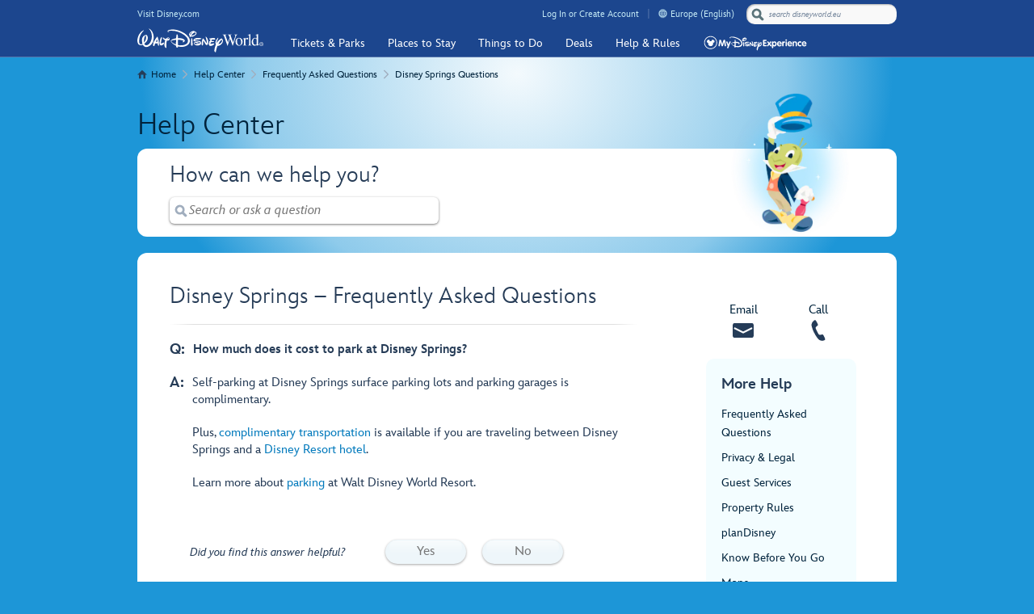

--- FILE ---
content_type: text/html
request_url: https://www.disneyworld.eu/faq/disney-springs/disney-springs-parking/
body_size: 450
content:
<!doctype html><html lang="en">
    <head>
      <meta charset="utf-8"/>
      <link rel="icon" href="/favicon.ico"/>
      <meta name="viewport" content="width=device-width,initial-scale=1"/>
      <meta name="theme-color" content="#000000"/>
      <script src="https://go4.disney.go.com/"></script>
      <meta name="description" content="Help"/>
      <meta property="og:type" content="website" />
      <meta property="og:title" content="Help" />
      <meta property="og:description" content="Help" />
      <link rel="canonical" href="" />
      <title>Help</title></head>
    <body>
		  <noscript>You need to enable JavaScript to run this app.</noscript>
		  <div id="root"></div>
      <script>// HELP UI version: 2025.3.3-619
var helpLocation = window.location;
var helpUrl =
  "https://stage.cdn1.parksmedia.wdprapps.disney.com/media/layout/help-ui/";
var helpAssetsUrl =
  "https://stage.cdn1.parksmedia.wdprapps.disney.com/media/layout/assets/";
var helpUiPathname = "/media/layout/help-ui/";
var helpBasePath = "";
var helpAllowedHostnames = "latest-stage-lt01";
var helpDevelopmentEnvironments = ["pep-local", "dev", "localhost"];
var navigationMainSubdomain = helpLocation.hostname.split(".")[0];

if (
  helpLocation.pathname.indexOf(helpUiPathname) !== -1 &&
  helpLocation.hostname.indexOf("stage.") !== -1
) {
  helpBasePath = helpUrl + helpLocation.pathname.split("/")[4] + "/";
} else if (helpAllowedHostnames.indexOf(navigationMainSubdomain) !== -1) {
  helpBasePath = helpUrl + navigationMainSubdomain + "/";
} else if (
  helpDevelopmentEnvironments.indexOf(navigationMainSubdomain) !== -1
) {
  helpBasePath = helpUrl + "latest/";
} else {
  helpBasePath = helpUrl.replace("stage.", "") + "prod/";
  helpAssetsUrl = helpAssetsUrl.replace("stage.", "");
}

function dynamicallyLoadScript(url, assets) {
  var helpCurrentScript = document.querySelector('script[src*="' + url + '"]');
  if (!helpCurrentScript) {
    var script = document.createElement("script");
    if (assets) {
      script.src = helpAssetsUrl + url;
    } else {
      script.src = helpBasePath + url;
    }
    document.body.appendChild(script);
  }
}

function dynamicallyLoadStyle(url) {
  if (!document.querySelector('link[href*="' + url + '"]')) {
    var style = document.createElement("link");
    style.rel = "stylesheet";
    style.href = helpBasePath + url;
    document.head.appendChild(style);
  }
}

function createMetaElement(property, content) {
  const element = document.createElement("meta");
  element.setAttribute('property', property);
  element.content = content;
  document.head.appendChild(element);
}

createMetaElement('og:url', helpLocation.href);
createMetaElement('og:image', helpBasePath + 'assets/images/og-image.png');


dynamicallyLoadStyle('static/css/main.f3b20632.css');
dynamicallyLoadScript('static/js/main.dfbeae17.js');</script>
	  <script type="text/javascript"  src="/nT6xycAK/qh_/jhz/ZYL7DIrNFQ/m9GEhwJNm3bN0Viu/DFxcZFd6PAI/EHQxYyd/FLWUB"></script></body>
  </html>

--- FILE ---
content_type: text/html; charset=utf-8
request_url: https://www.google.com/recaptcha/enterprise/anchor?ar=1&k=6Lc1FVkaAAAAACiMN5QXVQtFDuWndRFHQ5GnqTus&co=aHR0cHM6Ly9jZG4ucmVnaXN0ZXJkaXNuZXkuZ28uY29tOjQ0Mw..&hl=en&v=PoyoqOPhxBO7pBk68S4YbpHZ&size=invisible&anchor-ms=20000&execute-ms=30000&cb=3pk94kcsg2th
body_size: 48698
content:
<!DOCTYPE HTML><html dir="ltr" lang="en"><head><meta http-equiv="Content-Type" content="text/html; charset=UTF-8">
<meta http-equiv="X-UA-Compatible" content="IE=edge">
<title>reCAPTCHA</title>
<style type="text/css">
/* cyrillic-ext */
@font-face {
  font-family: 'Roboto';
  font-style: normal;
  font-weight: 400;
  font-stretch: 100%;
  src: url(//fonts.gstatic.com/s/roboto/v48/KFO7CnqEu92Fr1ME7kSn66aGLdTylUAMa3GUBHMdazTgWw.woff2) format('woff2');
  unicode-range: U+0460-052F, U+1C80-1C8A, U+20B4, U+2DE0-2DFF, U+A640-A69F, U+FE2E-FE2F;
}
/* cyrillic */
@font-face {
  font-family: 'Roboto';
  font-style: normal;
  font-weight: 400;
  font-stretch: 100%;
  src: url(//fonts.gstatic.com/s/roboto/v48/KFO7CnqEu92Fr1ME7kSn66aGLdTylUAMa3iUBHMdazTgWw.woff2) format('woff2');
  unicode-range: U+0301, U+0400-045F, U+0490-0491, U+04B0-04B1, U+2116;
}
/* greek-ext */
@font-face {
  font-family: 'Roboto';
  font-style: normal;
  font-weight: 400;
  font-stretch: 100%;
  src: url(//fonts.gstatic.com/s/roboto/v48/KFO7CnqEu92Fr1ME7kSn66aGLdTylUAMa3CUBHMdazTgWw.woff2) format('woff2');
  unicode-range: U+1F00-1FFF;
}
/* greek */
@font-face {
  font-family: 'Roboto';
  font-style: normal;
  font-weight: 400;
  font-stretch: 100%;
  src: url(//fonts.gstatic.com/s/roboto/v48/KFO7CnqEu92Fr1ME7kSn66aGLdTylUAMa3-UBHMdazTgWw.woff2) format('woff2');
  unicode-range: U+0370-0377, U+037A-037F, U+0384-038A, U+038C, U+038E-03A1, U+03A3-03FF;
}
/* math */
@font-face {
  font-family: 'Roboto';
  font-style: normal;
  font-weight: 400;
  font-stretch: 100%;
  src: url(//fonts.gstatic.com/s/roboto/v48/KFO7CnqEu92Fr1ME7kSn66aGLdTylUAMawCUBHMdazTgWw.woff2) format('woff2');
  unicode-range: U+0302-0303, U+0305, U+0307-0308, U+0310, U+0312, U+0315, U+031A, U+0326-0327, U+032C, U+032F-0330, U+0332-0333, U+0338, U+033A, U+0346, U+034D, U+0391-03A1, U+03A3-03A9, U+03B1-03C9, U+03D1, U+03D5-03D6, U+03F0-03F1, U+03F4-03F5, U+2016-2017, U+2034-2038, U+203C, U+2040, U+2043, U+2047, U+2050, U+2057, U+205F, U+2070-2071, U+2074-208E, U+2090-209C, U+20D0-20DC, U+20E1, U+20E5-20EF, U+2100-2112, U+2114-2115, U+2117-2121, U+2123-214F, U+2190, U+2192, U+2194-21AE, U+21B0-21E5, U+21F1-21F2, U+21F4-2211, U+2213-2214, U+2216-22FF, U+2308-230B, U+2310, U+2319, U+231C-2321, U+2336-237A, U+237C, U+2395, U+239B-23B7, U+23D0, U+23DC-23E1, U+2474-2475, U+25AF, U+25B3, U+25B7, U+25BD, U+25C1, U+25CA, U+25CC, U+25FB, U+266D-266F, U+27C0-27FF, U+2900-2AFF, U+2B0E-2B11, U+2B30-2B4C, U+2BFE, U+3030, U+FF5B, U+FF5D, U+1D400-1D7FF, U+1EE00-1EEFF;
}
/* symbols */
@font-face {
  font-family: 'Roboto';
  font-style: normal;
  font-weight: 400;
  font-stretch: 100%;
  src: url(//fonts.gstatic.com/s/roboto/v48/KFO7CnqEu92Fr1ME7kSn66aGLdTylUAMaxKUBHMdazTgWw.woff2) format('woff2');
  unicode-range: U+0001-000C, U+000E-001F, U+007F-009F, U+20DD-20E0, U+20E2-20E4, U+2150-218F, U+2190, U+2192, U+2194-2199, U+21AF, U+21E6-21F0, U+21F3, U+2218-2219, U+2299, U+22C4-22C6, U+2300-243F, U+2440-244A, U+2460-24FF, U+25A0-27BF, U+2800-28FF, U+2921-2922, U+2981, U+29BF, U+29EB, U+2B00-2BFF, U+4DC0-4DFF, U+FFF9-FFFB, U+10140-1018E, U+10190-1019C, U+101A0, U+101D0-101FD, U+102E0-102FB, U+10E60-10E7E, U+1D2C0-1D2D3, U+1D2E0-1D37F, U+1F000-1F0FF, U+1F100-1F1AD, U+1F1E6-1F1FF, U+1F30D-1F30F, U+1F315, U+1F31C, U+1F31E, U+1F320-1F32C, U+1F336, U+1F378, U+1F37D, U+1F382, U+1F393-1F39F, U+1F3A7-1F3A8, U+1F3AC-1F3AF, U+1F3C2, U+1F3C4-1F3C6, U+1F3CA-1F3CE, U+1F3D4-1F3E0, U+1F3ED, U+1F3F1-1F3F3, U+1F3F5-1F3F7, U+1F408, U+1F415, U+1F41F, U+1F426, U+1F43F, U+1F441-1F442, U+1F444, U+1F446-1F449, U+1F44C-1F44E, U+1F453, U+1F46A, U+1F47D, U+1F4A3, U+1F4B0, U+1F4B3, U+1F4B9, U+1F4BB, U+1F4BF, U+1F4C8-1F4CB, U+1F4D6, U+1F4DA, U+1F4DF, U+1F4E3-1F4E6, U+1F4EA-1F4ED, U+1F4F7, U+1F4F9-1F4FB, U+1F4FD-1F4FE, U+1F503, U+1F507-1F50B, U+1F50D, U+1F512-1F513, U+1F53E-1F54A, U+1F54F-1F5FA, U+1F610, U+1F650-1F67F, U+1F687, U+1F68D, U+1F691, U+1F694, U+1F698, U+1F6AD, U+1F6B2, U+1F6B9-1F6BA, U+1F6BC, U+1F6C6-1F6CF, U+1F6D3-1F6D7, U+1F6E0-1F6EA, U+1F6F0-1F6F3, U+1F6F7-1F6FC, U+1F700-1F7FF, U+1F800-1F80B, U+1F810-1F847, U+1F850-1F859, U+1F860-1F887, U+1F890-1F8AD, U+1F8B0-1F8BB, U+1F8C0-1F8C1, U+1F900-1F90B, U+1F93B, U+1F946, U+1F984, U+1F996, U+1F9E9, U+1FA00-1FA6F, U+1FA70-1FA7C, U+1FA80-1FA89, U+1FA8F-1FAC6, U+1FACE-1FADC, U+1FADF-1FAE9, U+1FAF0-1FAF8, U+1FB00-1FBFF;
}
/* vietnamese */
@font-face {
  font-family: 'Roboto';
  font-style: normal;
  font-weight: 400;
  font-stretch: 100%;
  src: url(//fonts.gstatic.com/s/roboto/v48/KFO7CnqEu92Fr1ME7kSn66aGLdTylUAMa3OUBHMdazTgWw.woff2) format('woff2');
  unicode-range: U+0102-0103, U+0110-0111, U+0128-0129, U+0168-0169, U+01A0-01A1, U+01AF-01B0, U+0300-0301, U+0303-0304, U+0308-0309, U+0323, U+0329, U+1EA0-1EF9, U+20AB;
}
/* latin-ext */
@font-face {
  font-family: 'Roboto';
  font-style: normal;
  font-weight: 400;
  font-stretch: 100%;
  src: url(//fonts.gstatic.com/s/roboto/v48/KFO7CnqEu92Fr1ME7kSn66aGLdTylUAMa3KUBHMdazTgWw.woff2) format('woff2');
  unicode-range: U+0100-02BA, U+02BD-02C5, U+02C7-02CC, U+02CE-02D7, U+02DD-02FF, U+0304, U+0308, U+0329, U+1D00-1DBF, U+1E00-1E9F, U+1EF2-1EFF, U+2020, U+20A0-20AB, U+20AD-20C0, U+2113, U+2C60-2C7F, U+A720-A7FF;
}
/* latin */
@font-face {
  font-family: 'Roboto';
  font-style: normal;
  font-weight: 400;
  font-stretch: 100%;
  src: url(//fonts.gstatic.com/s/roboto/v48/KFO7CnqEu92Fr1ME7kSn66aGLdTylUAMa3yUBHMdazQ.woff2) format('woff2');
  unicode-range: U+0000-00FF, U+0131, U+0152-0153, U+02BB-02BC, U+02C6, U+02DA, U+02DC, U+0304, U+0308, U+0329, U+2000-206F, U+20AC, U+2122, U+2191, U+2193, U+2212, U+2215, U+FEFF, U+FFFD;
}
/* cyrillic-ext */
@font-face {
  font-family: 'Roboto';
  font-style: normal;
  font-weight: 500;
  font-stretch: 100%;
  src: url(//fonts.gstatic.com/s/roboto/v48/KFO7CnqEu92Fr1ME7kSn66aGLdTylUAMa3GUBHMdazTgWw.woff2) format('woff2');
  unicode-range: U+0460-052F, U+1C80-1C8A, U+20B4, U+2DE0-2DFF, U+A640-A69F, U+FE2E-FE2F;
}
/* cyrillic */
@font-face {
  font-family: 'Roboto';
  font-style: normal;
  font-weight: 500;
  font-stretch: 100%;
  src: url(//fonts.gstatic.com/s/roboto/v48/KFO7CnqEu92Fr1ME7kSn66aGLdTylUAMa3iUBHMdazTgWw.woff2) format('woff2');
  unicode-range: U+0301, U+0400-045F, U+0490-0491, U+04B0-04B1, U+2116;
}
/* greek-ext */
@font-face {
  font-family: 'Roboto';
  font-style: normal;
  font-weight: 500;
  font-stretch: 100%;
  src: url(//fonts.gstatic.com/s/roboto/v48/KFO7CnqEu92Fr1ME7kSn66aGLdTylUAMa3CUBHMdazTgWw.woff2) format('woff2');
  unicode-range: U+1F00-1FFF;
}
/* greek */
@font-face {
  font-family: 'Roboto';
  font-style: normal;
  font-weight: 500;
  font-stretch: 100%;
  src: url(//fonts.gstatic.com/s/roboto/v48/KFO7CnqEu92Fr1ME7kSn66aGLdTylUAMa3-UBHMdazTgWw.woff2) format('woff2');
  unicode-range: U+0370-0377, U+037A-037F, U+0384-038A, U+038C, U+038E-03A1, U+03A3-03FF;
}
/* math */
@font-face {
  font-family: 'Roboto';
  font-style: normal;
  font-weight: 500;
  font-stretch: 100%;
  src: url(//fonts.gstatic.com/s/roboto/v48/KFO7CnqEu92Fr1ME7kSn66aGLdTylUAMawCUBHMdazTgWw.woff2) format('woff2');
  unicode-range: U+0302-0303, U+0305, U+0307-0308, U+0310, U+0312, U+0315, U+031A, U+0326-0327, U+032C, U+032F-0330, U+0332-0333, U+0338, U+033A, U+0346, U+034D, U+0391-03A1, U+03A3-03A9, U+03B1-03C9, U+03D1, U+03D5-03D6, U+03F0-03F1, U+03F4-03F5, U+2016-2017, U+2034-2038, U+203C, U+2040, U+2043, U+2047, U+2050, U+2057, U+205F, U+2070-2071, U+2074-208E, U+2090-209C, U+20D0-20DC, U+20E1, U+20E5-20EF, U+2100-2112, U+2114-2115, U+2117-2121, U+2123-214F, U+2190, U+2192, U+2194-21AE, U+21B0-21E5, U+21F1-21F2, U+21F4-2211, U+2213-2214, U+2216-22FF, U+2308-230B, U+2310, U+2319, U+231C-2321, U+2336-237A, U+237C, U+2395, U+239B-23B7, U+23D0, U+23DC-23E1, U+2474-2475, U+25AF, U+25B3, U+25B7, U+25BD, U+25C1, U+25CA, U+25CC, U+25FB, U+266D-266F, U+27C0-27FF, U+2900-2AFF, U+2B0E-2B11, U+2B30-2B4C, U+2BFE, U+3030, U+FF5B, U+FF5D, U+1D400-1D7FF, U+1EE00-1EEFF;
}
/* symbols */
@font-face {
  font-family: 'Roboto';
  font-style: normal;
  font-weight: 500;
  font-stretch: 100%;
  src: url(//fonts.gstatic.com/s/roboto/v48/KFO7CnqEu92Fr1ME7kSn66aGLdTylUAMaxKUBHMdazTgWw.woff2) format('woff2');
  unicode-range: U+0001-000C, U+000E-001F, U+007F-009F, U+20DD-20E0, U+20E2-20E4, U+2150-218F, U+2190, U+2192, U+2194-2199, U+21AF, U+21E6-21F0, U+21F3, U+2218-2219, U+2299, U+22C4-22C6, U+2300-243F, U+2440-244A, U+2460-24FF, U+25A0-27BF, U+2800-28FF, U+2921-2922, U+2981, U+29BF, U+29EB, U+2B00-2BFF, U+4DC0-4DFF, U+FFF9-FFFB, U+10140-1018E, U+10190-1019C, U+101A0, U+101D0-101FD, U+102E0-102FB, U+10E60-10E7E, U+1D2C0-1D2D3, U+1D2E0-1D37F, U+1F000-1F0FF, U+1F100-1F1AD, U+1F1E6-1F1FF, U+1F30D-1F30F, U+1F315, U+1F31C, U+1F31E, U+1F320-1F32C, U+1F336, U+1F378, U+1F37D, U+1F382, U+1F393-1F39F, U+1F3A7-1F3A8, U+1F3AC-1F3AF, U+1F3C2, U+1F3C4-1F3C6, U+1F3CA-1F3CE, U+1F3D4-1F3E0, U+1F3ED, U+1F3F1-1F3F3, U+1F3F5-1F3F7, U+1F408, U+1F415, U+1F41F, U+1F426, U+1F43F, U+1F441-1F442, U+1F444, U+1F446-1F449, U+1F44C-1F44E, U+1F453, U+1F46A, U+1F47D, U+1F4A3, U+1F4B0, U+1F4B3, U+1F4B9, U+1F4BB, U+1F4BF, U+1F4C8-1F4CB, U+1F4D6, U+1F4DA, U+1F4DF, U+1F4E3-1F4E6, U+1F4EA-1F4ED, U+1F4F7, U+1F4F9-1F4FB, U+1F4FD-1F4FE, U+1F503, U+1F507-1F50B, U+1F50D, U+1F512-1F513, U+1F53E-1F54A, U+1F54F-1F5FA, U+1F610, U+1F650-1F67F, U+1F687, U+1F68D, U+1F691, U+1F694, U+1F698, U+1F6AD, U+1F6B2, U+1F6B9-1F6BA, U+1F6BC, U+1F6C6-1F6CF, U+1F6D3-1F6D7, U+1F6E0-1F6EA, U+1F6F0-1F6F3, U+1F6F7-1F6FC, U+1F700-1F7FF, U+1F800-1F80B, U+1F810-1F847, U+1F850-1F859, U+1F860-1F887, U+1F890-1F8AD, U+1F8B0-1F8BB, U+1F8C0-1F8C1, U+1F900-1F90B, U+1F93B, U+1F946, U+1F984, U+1F996, U+1F9E9, U+1FA00-1FA6F, U+1FA70-1FA7C, U+1FA80-1FA89, U+1FA8F-1FAC6, U+1FACE-1FADC, U+1FADF-1FAE9, U+1FAF0-1FAF8, U+1FB00-1FBFF;
}
/* vietnamese */
@font-face {
  font-family: 'Roboto';
  font-style: normal;
  font-weight: 500;
  font-stretch: 100%;
  src: url(//fonts.gstatic.com/s/roboto/v48/KFO7CnqEu92Fr1ME7kSn66aGLdTylUAMa3OUBHMdazTgWw.woff2) format('woff2');
  unicode-range: U+0102-0103, U+0110-0111, U+0128-0129, U+0168-0169, U+01A0-01A1, U+01AF-01B0, U+0300-0301, U+0303-0304, U+0308-0309, U+0323, U+0329, U+1EA0-1EF9, U+20AB;
}
/* latin-ext */
@font-face {
  font-family: 'Roboto';
  font-style: normal;
  font-weight: 500;
  font-stretch: 100%;
  src: url(//fonts.gstatic.com/s/roboto/v48/KFO7CnqEu92Fr1ME7kSn66aGLdTylUAMa3KUBHMdazTgWw.woff2) format('woff2');
  unicode-range: U+0100-02BA, U+02BD-02C5, U+02C7-02CC, U+02CE-02D7, U+02DD-02FF, U+0304, U+0308, U+0329, U+1D00-1DBF, U+1E00-1E9F, U+1EF2-1EFF, U+2020, U+20A0-20AB, U+20AD-20C0, U+2113, U+2C60-2C7F, U+A720-A7FF;
}
/* latin */
@font-face {
  font-family: 'Roboto';
  font-style: normal;
  font-weight: 500;
  font-stretch: 100%;
  src: url(//fonts.gstatic.com/s/roboto/v48/KFO7CnqEu92Fr1ME7kSn66aGLdTylUAMa3yUBHMdazQ.woff2) format('woff2');
  unicode-range: U+0000-00FF, U+0131, U+0152-0153, U+02BB-02BC, U+02C6, U+02DA, U+02DC, U+0304, U+0308, U+0329, U+2000-206F, U+20AC, U+2122, U+2191, U+2193, U+2212, U+2215, U+FEFF, U+FFFD;
}
/* cyrillic-ext */
@font-face {
  font-family: 'Roboto';
  font-style: normal;
  font-weight: 900;
  font-stretch: 100%;
  src: url(//fonts.gstatic.com/s/roboto/v48/KFO7CnqEu92Fr1ME7kSn66aGLdTylUAMa3GUBHMdazTgWw.woff2) format('woff2');
  unicode-range: U+0460-052F, U+1C80-1C8A, U+20B4, U+2DE0-2DFF, U+A640-A69F, U+FE2E-FE2F;
}
/* cyrillic */
@font-face {
  font-family: 'Roboto';
  font-style: normal;
  font-weight: 900;
  font-stretch: 100%;
  src: url(//fonts.gstatic.com/s/roboto/v48/KFO7CnqEu92Fr1ME7kSn66aGLdTylUAMa3iUBHMdazTgWw.woff2) format('woff2');
  unicode-range: U+0301, U+0400-045F, U+0490-0491, U+04B0-04B1, U+2116;
}
/* greek-ext */
@font-face {
  font-family: 'Roboto';
  font-style: normal;
  font-weight: 900;
  font-stretch: 100%;
  src: url(//fonts.gstatic.com/s/roboto/v48/KFO7CnqEu92Fr1ME7kSn66aGLdTylUAMa3CUBHMdazTgWw.woff2) format('woff2');
  unicode-range: U+1F00-1FFF;
}
/* greek */
@font-face {
  font-family: 'Roboto';
  font-style: normal;
  font-weight: 900;
  font-stretch: 100%;
  src: url(//fonts.gstatic.com/s/roboto/v48/KFO7CnqEu92Fr1ME7kSn66aGLdTylUAMa3-UBHMdazTgWw.woff2) format('woff2');
  unicode-range: U+0370-0377, U+037A-037F, U+0384-038A, U+038C, U+038E-03A1, U+03A3-03FF;
}
/* math */
@font-face {
  font-family: 'Roboto';
  font-style: normal;
  font-weight: 900;
  font-stretch: 100%;
  src: url(//fonts.gstatic.com/s/roboto/v48/KFO7CnqEu92Fr1ME7kSn66aGLdTylUAMawCUBHMdazTgWw.woff2) format('woff2');
  unicode-range: U+0302-0303, U+0305, U+0307-0308, U+0310, U+0312, U+0315, U+031A, U+0326-0327, U+032C, U+032F-0330, U+0332-0333, U+0338, U+033A, U+0346, U+034D, U+0391-03A1, U+03A3-03A9, U+03B1-03C9, U+03D1, U+03D5-03D6, U+03F0-03F1, U+03F4-03F5, U+2016-2017, U+2034-2038, U+203C, U+2040, U+2043, U+2047, U+2050, U+2057, U+205F, U+2070-2071, U+2074-208E, U+2090-209C, U+20D0-20DC, U+20E1, U+20E5-20EF, U+2100-2112, U+2114-2115, U+2117-2121, U+2123-214F, U+2190, U+2192, U+2194-21AE, U+21B0-21E5, U+21F1-21F2, U+21F4-2211, U+2213-2214, U+2216-22FF, U+2308-230B, U+2310, U+2319, U+231C-2321, U+2336-237A, U+237C, U+2395, U+239B-23B7, U+23D0, U+23DC-23E1, U+2474-2475, U+25AF, U+25B3, U+25B7, U+25BD, U+25C1, U+25CA, U+25CC, U+25FB, U+266D-266F, U+27C0-27FF, U+2900-2AFF, U+2B0E-2B11, U+2B30-2B4C, U+2BFE, U+3030, U+FF5B, U+FF5D, U+1D400-1D7FF, U+1EE00-1EEFF;
}
/* symbols */
@font-face {
  font-family: 'Roboto';
  font-style: normal;
  font-weight: 900;
  font-stretch: 100%;
  src: url(//fonts.gstatic.com/s/roboto/v48/KFO7CnqEu92Fr1ME7kSn66aGLdTylUAMaxKUBHMdazTgWw.woff2) format('woff2');
  unicode-range: U+0001-000C, U+000E-001F, U+007F-009F, U+20DD-20E0, U+20E2-20E4, U+2150-218F, U+2190, U+2192, U+2194-2199, U+21AF, U+21E6-21F0, U+21F3, U+2218-2219, U+2299, U+22C4-22C6, U+2300-243F, U+2440-244A, U+2460-24FF, U+25A0-27BF, U+2800-28FF, U+2921-2922, U+2981, U+29BF, U+29EB, U+2B00-2BFF, U+4DC0-4DFF, U+FFF9-FFFB, U+10140-1018E, U+10190-1019C, U+101A0, U+101D0-101FD, U+102E0-102FB, U+10E60-10E7E, U+1D2C0-1D2D3, U+1D2E0-1D37F, U+1F000-1F0FF, U+1F100-1F1AD, U+1F1E6-1F1FF, U+1F30D-1F30F, U+1F315, U+1F31C, U+1F31E, U+1F320-1F32C, U+1F336, U+1F378, U+1F37D, U+1F382, U+1F393-1F39F, U+1F3A7-1F3A8, U+1F3AC-1F3AF, U+1F3C2, U+1F3C4-1F3C6, U+1F3CA-1F3CE, U+1F3D4-1F3E0, U+1F3ED, U+1F3F1-1F3F3, U+1F3F5-1F3F7, U+1F408, U+1F415, U+1F41F, U+1F426, U+1F43F, U+1F441-1F442, U+1F444, U+1F446-1F449, U+1F44C-1F44E, U+1F453, U+1F46A, U+1F47D, U+1F4A3, U+1F4B0, U+1F4B3, U+1F4B9, U+1F4BB, U+1F4BF, U+1F4C8-1F4CB, U+1F4D6, U+1F4DA, U+1F4DF, U+1F4E3-1F4E6, U+1F4EA-1F4ED, U+1F4F7, U+1F4F9-1F4FB, U+1F4FD-1F4FE, U+1F503, U+1F507-1F50B, U+1F50D, U+1F512-1F513, U+1F53E-1F54A, U+1F54F-1F5FA, U+1F610, U+1F650-1F67F, U+1F687, U+1F68D, U+1F691, U+1F694, U+1F698, U+1F6AD, U+1F6B2, U+1F6B9-1F6BA, U+1F6BC, U+1F6C6-1F6CF, U+1F6D3-1F6D7, U+1F6E0-1F6EA, U+1F6F0-1F6F3, U+1F6F7-1F6FC, U+1F700-1F7FF, U+1F800-1F80B, U+1F810-1F847, U+1F850-1F859, U+1F860-1F887, U+1F890-1F8AD, U+1F8B0-1F8BB, U+1F8C0-1F8C1, U+1F900-1F90B, U+1F93B, U+1F946, U+1F984, U+1F996, U+1F9E9, U+1FA00-1FA6F, U+1FA70-1FA7C, U+1FA80-1FA89, U+1FA8F-1FAC6, U+1FACE-1FADC, U+1FADF-1FAE9, U+1FAF0-1FAF8, U+1FB00-1FBFF;
}
/* vietnamese */
@font-face {
  font-family: 'Roboto';
  font-style: normal;
  font-weight: 900;
  font-stretch: 100%;
  src: url(//fonts.gstatic.com/s/roboto/v48/KFO7CnqEu92Fr1ME7kSn66aGLdTylUAMa3OUBHMdazTgWw.woff2) format('woff2');
  unicode-range: U+0102-0103, U+0110-0111, U+0128-0129, U+0168-0169, U+01A0-01A1, U+01AF-01B0, U+0300-0301, U+0303-0304, U+0308-0309, U+0323, U+0329, U+1EA0-1EF9, U+20AB;
}
/* latin-ext */
@font-face {
  font-family: 'Roboto';
  font-style: normal;
  font-weight: 900;
  font-stretch: 100%;
  src: url(//fonts.gstatic.com/s/roboto/v48/KFO7CnqEu92Fr1ME7kSn66aGLdTylUAMa3KUBHMdazTgWw.woff2) format('woff2');
  unicode-range: U+0100-02BA, U+02BD-02C5, U+02C7-02CC, U+02CE-02D7, U+02DD-02FF, U+0304, U+0308, U+0329, U+1D00-1DBF, U+1E00-1E9F, U+1EF2-1EFF, U+2020, U+20A0-20AB, U+20AD-20C0, U+2113, U+2C60-2C7F, U+A720-A7FF;
}
/* latin */
@font-face {
  font-family: 'Roboto';
  font-style: normal;
  font-weight: 900;
  font-stretch: 100%;
  src: url(//fonts.gstatic.com/s/roboto/v48/KFO7CnqEu92Fr1ME7kSn66aGLdTylUAMa3yUBHMdazQ.woff2) format('woff2');
  unicode-range: U+0000-00FF, U+0131, U+0152-0153, U+02BB-02BC, U+02C6, U+02DA, U+02DC, U+0304, U+0308, U+0329, U+2000-206F, U+20AC, U+2122, U+2191, U+2193, U+2212, U+2215, U+FEFF, U+FFFD;
}

</style>
<link rel="stylesheet" type="text/css" href="https://www.gstatic.com/recaptcha/releases/PoyoqOPhxBO7pBk68S4YbpHZ/styles__ltr.css">
<script nonce="85RIhu0juBcLnk3WYoe5Xw" type="text/javascript">window['__recaptcha_api'] = 'https://www.google.com/recaptcha/enterprise/';</script>
<script type="text/javascript" src="https://www.gstatic.com/recaptcha/releases/PoyoqOPhxBO7pBk68S4YbpHZ/recaptcha__en.js" nonce="85RIhu0juBcLnk3WYoe5Xw">
      
    </script></head>
<body><div id="rc-anchor-alert" class="rc-anchor-alert"></div>
<input type="hidden" id="recaptcha-token" value="[base64]">
<script type="text/javascript" nonce="85RIhu0juBcLnk3WYoe5Xw">
      recaptcha.anchor.Main.init("[\x22ainput\x22,[\x22bgdata\x22,\x22\x22,\[base64]/[base64]/[base64]/[base64]/[base64]/UltsKytdPUU6KEU8MjA0OD9SW2wrK109RT4+NnwxOTI6KChFJjY0NTEyKT09NTUyOTYmJk0rMTxjLmxlbmd0aCYmKGMuY2hhckNvZGVBdChNKzEpJjY0NTEyKT09NTYzMjA/[base64]/[base64]/[base64]/[base64]/[base64]/[base64]/[base64]\x22,\[base64]\\u003d\\u003d\x22,\x22woDCgcKCQmtpw6LCilBYwrsDJcOjTRkaUhYqV8KUw5vDlcOdwpTCisOqw4FxwoRSdRvDpMKTSHHCjz5mwq97fcKlwpzCj8KLw63DjsOsw4AUwr8fw7nDt8KxN8KswrrDtUxqQETCnsOOw7Jiw4k2wq8Owq/CuAI4XhRgEFxDScO8EcOIdsKdwpvCv8K2acOCw5h4wqFnw70+JhvCuiMOTwvChALCrcKDw53Com1HeMODw7nCm8KfRcO3w6XCmnV4w7DCvH4Zw4xfP8K5BXfCh2VGTcOSPsKZPMKKw60/wrkbbsOsw4LCmMOORlPDlsKNw5bClcKCw6dXwpc3SV0owo/DuGg+HMKlVcKddsOtw6k6XSbCmUdQAWlmwpzClcK+w4NBUMKfFQdYLD46f8OVbSIsNsOVRsOoGkocX8K7w6DCiMOqwojCv8KxdRjDiMKlwoTClxcdw6pXwr7DigXDhErDm8O2w4XCmnIfU0xBwotaHyjDvnnClGl+KWhrDsK6eMKfwpfCsloCLx/Ck8Kqw5jDihnDkMKHw4zCrSBaw4ZLasOWBD56csOIVsOWw7/CrQPCuEwpF1HCh8KeOk9HWWRyw5HDiMOqAMOQw4A6w4EVFn5pYMKIZcKuw7LDsMK+CcKVwr8vwpTDpybDgsOkw4jDvGcFw6cVw5vDgMKsJUwnB8OMH8Kab8ORwqxCw68hEjfDgHkDesK1wo8Cwo7DtyXCnybDqRTCmcO/wpfCnsOPXQ85T8Odw7DDoMOlw4HCu8OkJUjCjlnDr8OLZsKNw5NvwqHCk8O4woBAw6B2Qy0Hw5HCgsOOA8Osw4NYwoLDqVPClxvCg8O2w7HDrcOle8KCwrIHwozCq8Owwq1UwoHDqArDsgjDokwGwrTCjmHCiCZiXcKtXsO1w5RTw43DlsOJTsKiBldjasOvw4bDjMO/w57DkMKfw47Ci8OJO8KYRRvCpFDDhcO7wojCp8O1w5nCsMKXA8OHw4M3Xm1/NVDDisO5KcOAwohIw6YKw5bDjMKOw6cwwqTDmcKVdsOUw4Bhw48tC8OwdjTCu3/CpUVXw6TCqMKDDCvCsHsJPmDCocKKYsOuwpdEw6PDrsOzOiRcCcOZNkBWVsOsWGzDoixew7vCs2ddwp7CihvCggQFwrQ/[base64]/DjMO8CcKkw5jChcK9w5JYbFRAwqfCu3jCrsKjwqrCjMKLEMKIwq7CmAlYw6bCqFBHwpHCuWUswo1HwrPDpW4Awr4Pw7XCuMO1KhTDgXjCrxfCsisQw7TDvljDoxrDrmLCgMKuwo/CvG4jR8Ozw4DDryFwwoTDvkbCuj3DvcKcdcKGRHDCk8O7w6TCqn/DgysbwqgWwpPDhcKNJMK5DcOJf8OJwpxPw7JVwo0Zw7Igw7TDjGPDocKRwpzCucKIw7LDp8Ocw6tQKnbDrlJww7MEKMOEwrpFfMOlThZ6wpdMwpRewrbDg2DCmgPCn1nDjFIsazZFZMKfVSjCscOdwrpiLMOdKcONw5nCiDnClMOUVcOZw6U/[base64]/Dj3PDrhjDmcKJWnvDusKtPhDCuMKmazVeNmsrAC8/CXLCrm5PwqFiw7IuLsO7BMKZwrvDvw5KPMOaRUDCqsKkwonDhMO2wo/DkcKow6LDhBrDlMKJNcKNwrFnw4TCmU/Dr17Do3IPw5lNbMOeEnbDmsK8w6VIAMKqG0LCnQQZw6TCtsKeQ8K0wqFYBMO8wrJrfsOdw6cKCsKJGMOKYyZNwoPDojjDpMO/BMKswrnChMOUwpsvw63CqGbCp8OAw6DChBzDlsKSwrI5w4rDoE0Ew6ogXXHDm8K2w77CqhMtJsO8XMKhBCBWGR/Dp8K7w6rCqcKiwpJ+wqvDo8O4ZRQUwo7CmkrCjMKkwrQOLMKMwqLDmMK+AQXDgsKvTV/CoTULwrbDjhsow7lIwqwqw5oKw5rDocOgPcKLw4V5QjQEfsOew4xowo84RhdoNjfDplfCg0Ryw67DoTJFBFUHw755worDvcOcI8K4w4PCm8KeIcODG8OPwr0ow7LCimVKwqB0wpBRPMOgw6LCusOjWnXCrcOqwod3AcOVwpPCoMKkI8O4woFkbR/DrUkKw4bCpwLDucOEGsOVNTNZw6/CqDIVwpVNcMO/CBzDocKPw60DwqbCicKieMOWw505EMKwCcO/[base64]/EXPDjRIGw7TCrmHDs3ciw6VNFg5vVAdew4JDTTt2w7LDrQBQG8KcHMOkDVpdbyzDjcKWw7tLw4DCrj1DwqXClQBNOsKtTcKWZFjCmkfDn8KRQsKgwrPDkMKFGMKETsOsLTV/wrBrwrjCqDUSacOVwoYJwqjCocK/OijClcOqwrROJWbDhQBZwrPCg1DDnsOnB8OcdMOAUcOMBSTDv3cgFMKKV8OCwq3Di2d2NsOawohKAg7CkcKAwpHDu8OaT0o9wqrChgvDmCQ9w5B3w5ZJwqzCvEk1w4YYwrdsw7TCjMKgwoFGMy4oI20ALlbCklbCuMO7wr5Fw5cTK8Kcwpd9Ywdbw54fw6/DkcK0wrpnHX/DucKGD8OLa8Kxw6HCnMOVAEvDshAkNMKdQsOAwo3CuFx/Bw4fNcOPd8KiKcKGwqgswo/[base64]/KyUew7BbG8KLU8KkwrDCqm7CvyvCkwnClMOcwpPDm8KOXsOxVsOTw4ZAwoMDNnhJVcOLEcOXwpMAeU17FVYhO8K0NGpxZQzDgsKLw5khwp4nLhTDo8OmccO3DcOjw47DtcKKHghuw7PDsSd1wpZnL8OfScKIwq/Cp2bDocOSLcO8w7NbTQXDtcOZw6d6w5csw67Ch8O1aMK5dghfacKLw5LCkMOywoM3csKGw4XClsKySkdcNcKww6NFwr0tb8O9w5cCw4wvfsOKw5pcwpZrA8KBwo8dw4XDuDLDqQXCoMK1w6lEwqLDjQHCiQlaQ8Opw4FuwrDDs8K/w77CnnLCkcKIw51kSVPCm8Kaw7LCq2vCisOiwpPDgkLDk8KZXMKhYHwFRG3DjQHCmcKjWcK5PMKQWEdKZQZqwpkYw7PCkcOXOcKtKMKRwrtsXiAqwphcMibDhxlBcX/[base64]/CuXbDn8KdeETDk8OFwobCjHQ+wrjCh8KwFcOSwpzDvWgkCAXCosKtw4rCvMKSFjVVezIWacKRwprChMKKw57Ch3jDki/DisKaw7TDpnRXUsOuRMO2c2JwVcOkwoU7wp0SbinDscObbQFVN8KLwo/CnBZBw6RlEV8YdkDCvkDChcKrwozDh8O3BhXDosKXw4LDo8KsEXRCDX7DqMOSTVjDsR4NwoEAw4lxCSrDiMOmw4INEmV2W8Ksw7xtHcOsw492Lm5aAi/DuGQrRsObwrBgwpTCg37CqMOBwrpCTcKhZ2N3LksxwqXDvsO0X8Kww5XDigRvSyrCo2oCwrdAw5XClH1uAAlhwqPDuysSWVcXLcKkMcOXw5liw47DskLDkD1Ow73DpQwnwpvDggdHAMOPwrB0w7bDr8O2w5jClMKSPcOZw7PDsVxYw69Jw5F/GcOfNcKawoUKTsONwqdgwr83fcOkw4UIGQHDk8OzwrcKw7g5ZMKaOsOQwpLCusOGXw9XbD7CkSzCrC3DnsKTa8O8wpzCm8KAAQAvLQvCtyo4Bx5YF8KGw4kYwpkgbUszIcO0wq0TdcOQwpt/YcOOw74vwqrChQ/CullbFcKUw5HCjsKuw5LCusOSw7DCsMKKw5jCoMKaw4sXw75jFcO+Z8KUw4xiw7HCsxkKN2Q/EMOQVRddZcKzEyHDljZ6dQsswoPCrMOBw7/CsMKWd8OoZsOeIVhZw61WwrrChV4WOcKca3PDrVjCr8KuMUHCpcKqEsKMeidDaMKwIMOQNifDpS9/[base64]/CuxDDj8OvbgPCujrDo8K7fsKfBQgnTGJpHyrCiMKnwotzwrNgHlJVw6nDncOJw7jDvcKMwoDCvDd/D8O3Ez/DjQZ/w4nDgMOpYMODw6XDny/DjsKBwppFH8KhwozDsMOnfQUzVsKSw4fCkn0dJ2xnw43CiMK+w44RWRHCjcKww6vDjMK3wrLDgBMbw7Iiw5LDogjCtsOMfHdXBkgZwqFmJ8Kqw7NaSHfDocKwwr/[base64]/DssOGw5geBcOsI8OebGrCghcIwp/DiT/Cm8Oiw7XDlsO7Z095wpwOw5UxGMOBUMO4wovDv31hw6XCtDdTwoPChF3Cukd+wpsXYcKMU8Ovwo4yIj3Cji1dDMKWAE3CuMKbwpFhwoBbwq8QwoTDosOKw73Cl0LChnoeAcKDV0JdOFfDsT4IwpPCmTHDsMOVEzp6w7Y/[base64]/w7bDqsKgw67DjBx3bMKdw6TChmVSwojDl8OxTsKVYlvCvCPDsDbCpsOPcmLDpsOUWMORw4VfdVJvcTXDpsKYTBrDmFQbeAhEKXDDq3fCucKFBMOiKsKnVnzCuBjCvjnDplVhw70PRMOAQMOZwpDCklIJa1rDusK3NRtew6RWwowlwrEQGy9qwpQHMHLCliLDsHB/wrTDosKvwr10w6TDisOYIG84c8OFcMOYwos8S8OEw7QJDjsYw6rCgSAUcMObfcKTZsOOwo0uf8KvwpTChT8OBz8tX8K/IMOHw6ZfP0vCq0oCF8K+wo3DmBnCiDx7wr7CiDbDicKnwrXDtxAeA35/HsKFwqlMC8KawqrDg8KlwpvDmCAjw5h7dV9zRsOCw5vCqmg8c8Kiw6LChVB6BW/CkDYxcsODCMKMZzTDisO8S8KSwo4UwrDDiy/[base64]/HFnCoMOyVcKgwojDthzDt8K6QsKVF3RpYCoUEcOHwoHDqFTCu8O2AMOkw47CojDDjsKFw5caw4Qyw7VHZ8KELA/CtMKdw5vCjcOtw44ww496CRPCoV0xZMOFwrDCt0zDk8KbKsOgWMOSw7V0wr7CggnDlk0FVsKKWMKYEUlTQcOvUcOnw4ERNMO2BV7DgMK4wpDDssK6U0/[base64]/OSZbw4ADRnJILsKewpXDlAx/QGUZwo/Cm8KKCwtxFnofw6nDlMKDw57CgcOiwoIwwqPDt8O/wp1yUsKmw4PCucKQwpbCsQ1Nw4LCpsOddsKlA8OHw4PDu8O6LsK1RDEJGSXDoQcMw6MkwoTDi1jDpynCvMOlw5rDoiXDnsOSX1rDmRVZwqh7OsOIKHTCvkPDrl8QF8OAKBLCrQ9Cw6XCpyEOw7/[base64]/Cp1QtfDTDi8K0wrE9ZlTDjw/DjGPDl8K6G8OJX8KrwplGD8KKO8KCw5Mlwr7Drldiwo0lNcOUwpLDscOXRcKwXcOMfQzCjsKPQsK5w7dfwogPZnI3T8KYwrXDoF7DjGrDt2LDssKjw7RpwoZcw53Cr1pxU0UKw78VQRfCrgUHEAbCnh/[base64]/w6BIZcO7w6XDnsKjw7wQe8OnA33Dhm3Dj8OlwoDDpH/Du1LDhcKnw6/CpQ3Djj/[base64]/Cn0HCl8K5SMOvw51bw6AJeisqW8K5w6/Dm8ODwrLChsKsZ8OCbRPDiR9YwrzDqsK5H8KAwqpCwrtzB8OLw6ZcRFXCs8OvwolvfsKFNxzCq8OTEwBpbnUVfDvCsl1xGH7Dm8KmD3ZZa8OOfsKPwqHDuU7DrMKewrQBw7bCh0/Cu8OwMjPChsO+esOKBCDDiDvDkWElw7tKw4wLw47Ct2rDt8O/e3XCtcOwB3vDgSzDj20Uw5DDji86wpwJw43Dgl8kwrocdsKNJsKGwpvDtBkpw73CnsOnR8O8wrldw4g7wqfCjiUQIX3ChnfClsKPw6rCjlDDiH8tOSB7T8K3wqNNw57DrcKvwobCol/CmwxXwrAVQcOhwqDDu8KuwpvCtjo0woF6MMKRwqrCgsOCdX8kwrsiMsOPe8KHw60qTznDmGY9w6vCiMKaX1MKfEHClsKQB8O/woTDl8OpB8KEw5cyNsOrfhbDt3HDmsKuZMObw7XCucKAwrJITCwNw75wUjHDisO+w4dOCxLDiB/[base64]/Cg3xhwro/Vw/Dm8Kyw5rChEbCtMOLwpVPwqkwGUvChk8RdBnCsljCvcKML8OWNsKBwr7CocOmwpZUKcOHwoBwQk3CosKOPhbDph19NUzDqsOPw47CrsO5wr5nwoLCksKcw7dCw4dDw7Y5w7PCqidXw4cZwp8Dw5YwZ8K/WMKnaMKyw7g/A8Oiwp1NTMO5w5UVwpRVwrg+w6bDmMOsDsO+w4vDjQ8Mw7xCw58BdBddw6PCm8KYwq3DvT3DmMOUZMK9w7kndMOHwoBlAHrCpsKaw57CvwHCmsKbb8Kzw5DDvRnClMKwwqICwqjDkDtzHioNb8OiwqUZwpDCmsKIa8KHwqjCjMK5wp/CmMOUK2AOY8KNTMKebAEYKB/CtQt8w4QPS37DhcK8CsOyXsOYwok4wpvDoSVTw77DkMKmSMK1dxjDnMKbw6VdUgvCkMK0ZGx6wqEbdsOCw6Iuw4bCnkPCqzHCgT/DosOTO8KfwpXDqD/DncOLwoHClHFVGsOFIMKNw6PCglPDlcKbOsKTwoDDlsOmKkNOw4/Ck2HDmUnDuy5dAMOecUguIsKWwp3DvsK/ZEbCul7DuSrCsMKOw5R1wpljQMOSw63DgsOWw788wotEA8ONdRxHwqchXhfDnMKHbMOqwoTCoHxSQQDDlhbDv8OIw7/CvsOPwrfDvSknwoLDhHrCk8Omw54iwqjDqy9ZVcKcLMOowrrCucOHIlDCtHVKwpfCvcOSwrkGw7LDlFjCksOzV3BGNQcNLGojd8K/wobDtlkJWMK7w71tMMKgZmDCl8OqwrjCm8OFwo5OP1YEDykUXS43c8K7wph9OiHCicKCVsOKw4FKdQzDnFTCjEXDgMO3wpXDuHhgRnJaw4VrBRPDiwlfwqUuBcKUw4vDnGLClMOWw4NOwpbCnMKHTcKIYWfCgMOUw4PDhcK/UsKKwqDChMK/w50YwrE3wr1rwqbCn8KNwoo7woXDssKtw6jCuBxeIMOWcMOeQU/[base64]/wpMmwqscw4nDiMKADxbDpkBZXcOGWCHCjMKFAB/[base64]/DlztfMhJfwrrDrifCiMK8wo/Dh8OWw5BeJBPCuMOBw7o5fGDDjcOVBUp/woYBJ31nNcKqw6bDrcKkw7d2w5sVXTzCtFZ+GsKiw5VKOcKjw7oHwrYrUMKNwrIDAw8mw5Vzd8KFw6RGwpDCnsKqCXzCsMKMbwsrwr48w4kRexPDr8ONOH/CqjU0NG84IxQ+wrRAfCrDqD/Dv8KVNwtIV8KDEsKsw6ZcfFLCk0HCkHRsw48RfyHDvcKOw4HCvTrDv8OUIsO5w6EBSSNza07DjR9Yw6TDgcOINGTDjcKlP1ddZsKawqLDrMKqw4vDmwjDsMO7dErCoMKxwp8ewq3CuU7Cu8OmB8K6w7gkPDIewq3Cn0wXch/DlhskTQMbw5YGw7HCg8KDw6sITB0WHwwJwrbDq3vCqFkUNMKwAzDDm8OVNQTDgj/[base64]/woDDvxPClTI4w57DrEpnwql2BHdiw7LCu8O5bH7CscK4SsO7R8KNY8OEw4LCjnvDp8KQBMOhCEPDqizDncOZw4TCsShGScOLwohbZ2oJUU/CqioVZcK6w5p0wrQpRkjCp0zCsTU7wr0bwpHDn8KQwoTDn8O/fX8CwqVES8KCa34pJz/[base64]/CrR9YZXHCojVJaEvDqQcuw4bCrMOvPsOjwobDscKRL8KrCsKjw49Xw6o3woPCqj/[base64]/[base64]/[base64]/DoMOWwqg9XcO4wrnDjyvCvMOfwofDmMK1Z2wdbgrDkW7CvDNJMcOXEC/DsMK8wq0aNRwFwrTCp8K0SC/CunJuwrXClRZle8K/[base64]/[base64]/[base64]/DjsKfH8Oga8OEw67Ch8KhI0zCjDPDkGXCkMOQwrZ1CxlzJ8Ktw78zdcONw6/Dg8OKYW/DvcO/bcKWwqLCi8KZTMO9ODcFeCfCh8OzWsKIZUxRw4DChztFE8O7DFVHwpTDmsOhen/CmsOvw61qOcK2WsOowpJWw69vecOZw6oTKSAcXwJocmXDkMKlAMKkbETDksKkccKkWkBewrnCgMO7GsOvWC/CqMKew6QNUsKKw6R/[base64]/[base64]/[base64]/w4LCjhHDmT/[base64]/[base64]/dMKFw4M1w44kTmvCsWEcRmI2Qz3CiGMUfxDDtXPDrQFjwpzDtk9fwovCucKceSZAwqHCiMOrw6xlw4ZLw4JaaMOkwrzCrCTDqWPCglpTw6zDsG7DkcKlw4YVwrs5V8K8wrDClMOlwrBFw7wtwoXDtBTCmgBsRjDCn8OUw6/DgMKVLsO2w6bDvXzDp8OJXcKHPlMLw4jDr8O0ZF8LQ8K5RDs2wog7woIpwr8PWMOUA03CicKBw5oVVMKDZDJYw4V8woXChzNTYcOGIWHCg8KmNnDCscOPKhl/wqNkwroeYcKRw5XCpMKtAMOzcA8nw7nDmsOTw51QKcOOwrp/w5nDlgxScMO4dwLDoMOhIgrDoWXChUHCocKqw73CicOrLgPCj8O7ejQVwowRBxFdw4QtG03CgBjDsBgvJsOXWsKTw6nDkVjDlcOJw57DhETDgV3Dr37ClcK3w5R0w4QWXlwRJcOIwpLCuRrDucO3w5/CqTtwEEpFaQvDh0kIw7nDvjVCwpJiK0bCpMKRw7zDl8OCV3/CjiHCt8KnNMOaE0srwoTDqMO8wqjCl3AwXcOrKcObwqvDhGzCuT3Dhm/CgyfDjy1gFcOmGHNDFCIYwpVEWcOyw6ckRcK7MhI5dl/Dhz/[base64]/wrERw6YSwpnDsHtvbcKmH8K6Um7Crl5owo7ClMOSwoQrwp5+Y8KUw6Nbw5p5wplEScOpwq3DnsKMLsOMJkbCojdiwpDCoBDDqMKSw7McO8KPw7/CvD42AEHDrRFOKGPDo09qw5/CrMO7w7NcQC8fLcOMwoDDi8OoMMKqwoR+wrc3bcOcwp8KUsKQJkghI2RtwrXCncOpwr/CmMOcOTEvwokBDcKfcxHDlnXDv8Kkw40oC0JnwqZ4w7FfL8OLC8Ozw7gVcExPfAvDl8OSTsKQaMOyJ8O6w6BgwoYKwprCjMKqw7gUfzbCncKJw4kuImjDvsOPw67CmcOGwrJkwr59BHPDv0/ChzbCicO/w7/ChA9DUMKSwo/[base64]/[base64]/CmcOCw49Yw4FAwpR2f8KDOsOIe8KvLzrCgcOzw43Ciy/CicKmwpgMw4LCrFbDp8OOwqTDqcKawpjDh8OsTMK+O8O8I0Qqwqwxw5pxDQvCikjCgFzCoMOmw4IhYsO2C2I/wqchLMOzNg8Cw6HCp8KOw7jCnsKPw4QoQsO8wozDkCPDi8KVfMOBMh/CkcO9XR3CjcKgw4lawr/ClMOww5gtODrCt8KsED46w7DCgwJew6bDkwJ8aXp5w5BPwooXYsOECyrCnEHCkcKjwpzCrwBFw5rDgMKNw5zCnsKEW8OXYEHCqcK5wpvCm8O/w7hEw6PCuTlGWx93w4DDjcKTIFc2KsO6wqdFZm/ClsOBKBjCpGJBwpwbwqlmwodvHQkqwrzDkcK+V2DDnRIsw7/CihJuDMKTw7jCgsK3w79Nw4AwfMO6MFPCkzTDjmsXEMKEwostwoLDgyREw4VwZcKHw5fCjMKpAgrDjHZCwpfCmktAwolrO1HDsHvCm8KIw5bDgFDCrhHClgtYTcOhwp/CkMKwwqzDnBcnw6DDvsOrczrCnsO+w4PChMOheycjwo3CkhcuP1ALw4TDosOpwobCrx8SAHPDrTXCmsKdDcKhJHtZw4/[base64]/ChcOFw5RKwobCoMOLZEIdw4BFwpd2L8KhCnvCjEPDmsKZSn5TThPDlsOkTQzChiguw4F7wrk5YhxsHHTCkMK2eFzCicK+VcKXd8O8wrZ/XMKsdgk3w6HDr0jDkCIcw5EfTyBqw6t1wovDqkDCiip8FBYow5HCtMOQw6cLwqBlOsKawrF8wrDCucK2wqjDkCjDjMKbw7PChl1WPDjCssODw4pzWcOdw5luw6LCkitYw4xzQ0hQL8OZwpcMwo3Cn8K4w797NcKhG8OKX8KFF15nw7Yjw6/[base64]/Ctz8uwo/DqkjDjcK8Q8KNw4/DqMKzwprDq1QcwoNfwqjCiMO8LcKGwrXCtiUyDRd4SMK5woNDQC1zw5hba8OLw4/ClcOdIibDi8OqWcKSWMK6GXIvwovCmcOuUHHCl8KjEl3CgMKaTcKSwoYMdTjCosKFwo/DkMOCesKtw6IUw74jDi8yF0FXw4TCrcORZXYTBsOow7LCosO1wq5JwqzDkHh3EcKYw59ZLz7Cr8KNw6bDlkXDvyjDnsOXw7VTAgZ7wptFw4/[base64]/w7Zqw6rCmgZtwrBbFAbDtcOwTsOuw4ZFw5bCqx1gw58cw5TDnHjCrjLChcOawr1iDMOdacKfQwDCj8KEdcKtwqJJw6DDrUhOwqUHLW/DqRN0w7E8MB4cTETCsMKSwp3DqcObZSdYwoTCs2w/[base64]/wqMjwpJWwr4FeMOUNQE5djpCw6goN2nDkMKGcsKHwqLDssKJw4RlNR7CiBvDj38lZU/DlsKdBsKSwrghD8OuMsKLdcKkwrY1bApMXRzCi8Ksw5U1wrTCn8KWwokswpt4w4hrWMK3wokccMK+w6gZHG/DlTd2ICrCl0jCjBgIwqHClB7DpMK/w7jCpQsyY8Kqcm03fMOSSsO/w43DosKGw5Eyw47CkcOsBxbDrFMawoXDiHVxbMK2woB6wrvCmSbCpXhLah8Xw6bDncOmw7Ntwrkow7nDrsK3MgTDh8KQwoM1wrEHFsOvbS/CkMOXwrzCrMOzwoLDsmxdw6PDrEY4w6VGAyzCvcO2dh54UH0zZMOOYMOgPDVhNcKaw73DpU5ewoklOGPDiHFAw4LCnGDDhcKqBjRCw7XCt1dTw6LCpCsBTUnDnDLCrDnCssKRwojDh8OUNVTDkA/DlsOkIDdBw7/Dk3RQwpMcScKeEsKwWApUw51YVMK3J0Ykwq0Kwq3DgsKPGsOKcSnCuRfDk3PDtXXDg8Omw7DDr8ORw7s/RMKELAYAf1USND/CvHnCiQfCnVDDuUQkOcOlBsOAwoDDmBbDv0fClMKbGxjClcKtP8OYw4nCmcOhEMOPK8KEw7sVB10lw6XDhFnCjcOmw6fCkTnDpXDDoSMbw5/CvcO5w5NKfsKzw7rCli7DhcOTECLDn8O5woEIcRBOFcKfHUxRw5pMP8O3wo/CvsKuKMKEw5TDiMKMwrjCgRlxwolpwrgkw4bCoMOjdGjCm0DDtMKCTwY4wqlBwph6EMKeVQo4woHCrMO7w7UIJj8tWcO0SsKheMKcZhEdw4dsw5pxeMKuS8OHIMO8fsOOw4hEw5zCqcOhw5DCqnU1I8OQw58Fw5DCjsK7wqgnwqBLLmZnVcO3w5s6w5k/fArDmmzDt8OTFDrClcOIwrLCli3DhCxnQzYDMWvCuG7CscKFZC9dwp/Dn8KPDFgPKsODDFEqwqhPw7Bof8OhwoHCkDQJwrA5M3fDrDnDt8O/[base64]/BU8qwq59w4tdJcOTwrlIw77DihpmZD7Ct8Krw4F8wp4HJVYnw4zDrcKKDcK+VGfCt8OVw47CnMKJw6TDgsKrwpHCmj3Cm8K7wrk5w6bCo8OlEXLCigtIMMKAwpnDqsOJwq5fw4AzasKrwqdJB8OfGcOGwr/[base64]/[base64]/[base64]/DjcO2fsKbw7ptwrQUw73DvcOcwpgpByLChhBEdhIMwpLDu8KcCcOLwo3CriBTw7Q/HT/DnsKmXsOmKcKYT8Klw4TCsnZ/w7XCoMKwwpBNwrHCplzCtcKtbsOkwrlQwrjCjiLCpmpSAzLCncKVw790HhzCmk/[base64]/CkGLCsCDDjsKVJXvCk8OAAU7Do8K8w64DwrTCqBBywqTCn0/DuBPDucOew7/DimIRw6bDncKQw63DvjbCpcK1w4/DqcO7VcKMGCMUEMOFaUR1Hlw9w65aw57Csj/CumPDv8KRDl7DvxPCkMOYK8K8wp3CoMORw4kmw7TDnnrCgU4TEV4xw7/Dsh7DqsO/[base64]/Ck8OVwrDDtcKHFMO2wq5wL8OxwpEewpE3EMOfOwzDiAY5wqrCvcK8w6nCrDjCmnzClkoePMOGO8KXKzXDnMOww4xWw6U6dzbClnHCg8OywqjDsMOewqbDpMKuwpHCgHrClwoBKi/[base64]/DhUBrw5HDk8KNw7zDmMO5woXCnMKdEXfCnsKVclIUAsKqN8KKLyDCiMKvw49sw7/[base64]/[base64]/CrD3DjxDDukt1woHClmLDnm1cwqUywp7ClHfDlcK6w64KK0YAOcKhw5/Cu8Oqw6fDicOYwr3DomEmf8O3w6Vjw73DqcKfB3BRwpPDoV87XcKew4bCm8OhDMO1wrICdsO2HMKaN3BBw7ZbBMK2w6rCrALCisOBHwkNY2EQw5vCrQEKwo3DsQJzWsK7wqh4ecOLw4TDkVzDm8ODwpvDlVN/ChHDg8KyE33DsGwdCSHDncK8wqPDv8OqwqDCnGPDgcK/Ei7Dp8KIwosbw6/DtEI3w4McOcKEfsK3w7bDrsO/JUdTwqjDnzI/[base64]/DjcKuw5LDlknCs8ODAgklEXTDjMK/wrTCtMO7S8OrG8O6w5bChX3CvsKiCEPCmMKYIsOCw7nDucO5WRzDhSzDvX3DrsODXsOuWMOsWsOrwqowGsOxwofCqcOiVTXCvHE7w63CsGE+woZSw5zCvsODw6RydsOIwrLDuk/DlkrDmsKVfV1WJMO8w7bDrcOFEU15w5/Dk8Kcwpt7KMObw6fDpgpRw7zDnxE3wrbDljxiwrJXQcKOwrM5w4xdV8OgOF/CgS1fV8KDwoXCk8Okw6XCicKvw4V+SBfCoMOKwrTCkRtaesKIwrNKZcO/w7RzFMOXw7jDkiVIw6NVw5fCnwN2LMOTwrPCscKlJcK9wqPCicK/WsOow43CqgkXBFwgcgDCncOZw5E/[base64]/Dr8OAW8Old8OKw4Eiw5Qiw4rCmcKlwr/CmcKlKErDnFLDqiFuXzrCgMOLwo1lYGJcw7PCvnlQw7TClsKVdcKCwog4woxtwrdhwpRVwqvDj0jCpnHDlBDDoSTCshVzNMO1B8KULh/DrzvDoB0jI8KcwrTCpsKlw7I5QcOLI8OzwoLCmMK1EEvDmMObwpAkwolgw7DDqsOuYWLChMKkL8OUwpbCn8KPwoYSwrh4JTjDhMKEV33CqjHCpWkbd3ZZXcOVw4/CgRJSDA7DsMO5MsOaJcOvMzg+aE89FhTDlGvDjsK8w5HCgsKVw6tEw7vDnwDCpDHCpzvCscO9wprDj8OSwqxtwpwKLmZhYkwMw5LDn3fCoCrCowDDo8KLEjs/R1hnw50Jwo5VTsKgw71/eFnCucK+w4vDs8KqbsOdSsKHw6/ClMKywq3DgyvCsMOow5DDi8K7M2kswrLCicOywqPDrBxmw7bCgcKtw57CiBAvw5IePsKPcT/CrsKbw5osScOLDl3DrlNgJl5VdcKTw4ZgEw7DhHTChHtlZQ0/FhHDh8O1w5zCgnHCiwQ3aht0wqEtDzYdwoPChsKDwoVIw7I7w5LDucKnwo0EwpoDwqzDpxXCrBjCosKkwrHDqBHCuGDDuMO9wrg1wpxXwpAEL8OawqDCsyQCWcOxw6w0VsK8C8ORPcO6a0ssbMKZFsOpNEh/TipPw5p6wp/Ck3k4a8KGKEMJwqctE3LCnjTDscOcwrcqwo/CksKtwrDDs3rDvkc6wpsLP8Oyw4dEw4jDm8OFSsK9w7rCpBk9w7AXEcK1w68mRV44w4TDn8KqG8Ouw4sDagLCm8OJaMKqw6XDvMOkw7VkOcOJwrfCuMK5WMKjUCzCoMO3w63ChmXDkwjCkMKvwrzCtMOZAcOfwo/CpcKLa3fCnHvDpg3DpcOFwplmwr3DgC0/w4JOw65LGsKBwpLCszTDhcKXecKoMyMcPMKRH0/[base64]/wqvCrmFzHsOXw6dwYxvDqmNCwpUUw4hQdiLDqj43w4XDrcKpwpgzM8K8w48GVBzDlgxzCFtAwo7DtMK4Vlcyw5XDqsKUwrvCpMOQJ8Kgw4nDucKXw7ZTw63ChcOww6kowqLCg8Oqw5rCmgcaw7TDrSjCmcK+FETDrQTDrwLDkzloL8OuJXvDkU1ew6tLwpwgwo/Dl0wrwq5mw7XDisKHw49kwpPDi8K6TRJwC8O1RMOnIMOTwqvCjwjDogrCkC8Lwq/ClUzDmlUya8KQw5nDucKLwr3CqcOFwoHDsMO3bcKAwrfClkjDhxzDi8O7UsKFJsKILS5qw7/Dim/[base64]/DtAPCsFYXwpFTPMKCTRoXwqTDoMOKcHonSzvDqcKJCknChTbCncKyZsOFQGcSwqhvdcKSwobCpjdYAcO2Z8KuMmrCvMO+wpRVw7DDgGXDlMKbwokXeAACw43DkMKYwoxDw6xNFcO5SjFvwq/DjcKyM0fDlg7CkwN/[base64]/Dki/CmcKdwos7TcOQw74Rwr4Rwp7Cs8OWw5fDl8OcG8ORFVY/BcKAfHwnXsOkw6fCkAzDiMOlwpHCg8KcLQDCh00tQsOZbAbCp8OrY8OQBGPDp8OjdcOXWsKCw6bCs1xcw6EIwoLDssOWwp1uairDv8O1wrYGCAt6w7N1CMOiFlTDtcOrZgBvw4/Cjl8QEsOpK2zDn8O4w5bClw3ClmTCs8Obw5DCuE4DR8KYRlDCrWrDmcO3w6h3wrfDv8KCwrcTMXLDsicGwoIeCcObSFxsF8KfwqJLT8OTwr/DucOSE1DCv8K9w6PCgh3Cj8K4w7DDm8K6wqE1wqhaZHxIw4rChhpAeMKmw6zDisK6acOpwonDlcK6wrIVfglqTcK9ZcK/w54WGMO3Y8KULsOXwpLDkVzCiC/Dl8KwwqjDhcKiwqNjOcOWwoXDklkEMzfCmBUXw7owwql4wojCinDCrsOXw5vDn1BUwr/CrMOGIyPDi8Oow5Jfwq/ClzVywolUwpIewqpCw5HDjsOWX8OowrgWw4daGsKUOMO0Um/CpXnDn8O8WMO4dMKXwrN7w7NjO8OZw70rwrZ8w4lxIMOEw67CtMOSfUkPw5EQwrnDpsOwLcOVwrvCtcKvwoVbwofDjcOlw6rDq8OMSxAGw68sw4MqNU0fw6Z9N8OLHcOLwoJPwqFEwq7Cq8Kdwp0hJ8KYwqzDrcKeEVjCrsKoZC1fwoNgIFjDjsO3C8O/[base64]/Dm8OkB8O7E1jDgE85d35zw412w7HDjcK4w6BeXMOewrBdw4LCmglTwr/DuynDnMOUGRlgwpp4CRxOw7PCim7DssKBPcKiTSwqWcOswr3ChlvCgMKKQMKpw7DCuVLDgGssNcKcJW/CicKLwrERwqvDqU7DiFV8w6J4dnfDlcKcHMOkw5bDijR2fyt4GsKleMKrNBLCvcOcQsKMw4RaBcKEwp5XRMKQwoAUBUrDo8OgwojCrsOvw6coagtRwqXDv3UxE1LCvCICwrcqwqTDvlpkwrIyNX5fwqgqwpTChsKnw7/[base64]/DvcKQwrnDrsOrwrpsaMKfEXliwrwcUHp0w480wqnChcO1w6xqOsKbfsOGX8KhEkzCknTDmxMFw67Ck8OyfCsDRmrDrwMSGBDCscKoT3PDsA3Dl1HCmnUfw6I/bT3Ct8OKQMKdwoDDoA\\u003d\\u003d\x22],null,[\x22conf\x22,null,\x226Lc1FVkaAAAAACiMN5QXVQtFDuWndRFHQ5GnqTus\x22,0,null,null,null,1,[21,125,63,73,95,87,41,43,42,83,102,105,109,121],[1017145,884],0,null,null,null,null,0,null,0,null,700,1,null,0,\[base64]/76lBhn6iwkZoQoZnOKMAhnM8xEZ\x22,0,1,null,null,1,null,0,0,null,null,null,0],\x22https://cdn.registerdisney.go.com:443\x22,null,[3,1,1],null,null,null,1,3600,[\x22https://www.google.com/intl/en/policies/privacy/\x22,\x22https://www.google.com/intl/en/policies/terms/\x22],\x22mzoOjmqO7gLKjEibvHl+ZISZE7lM83VsW81yfbooZqk\\u003d\x22,1,0,null,1,1768959194817,0,0,[59],null,[132,175,181,54,198],\x22RC-IVvtOEVRdozZsw\x22,null,null,null,null,null,\x220dAFcWeA5dL5BVHEXErAwWc3qIC96BSKW3fbgZzuWuWh8eqI5r2xVMoPxqBCSi-aoRoVqC6_S2-iurq5wUM54oh3t8_Vq2Mt8KnQ\x22,1769041994971]");
    </script></body></html>

--- FILE ---
content_type: text/css
request_url: https://cdn1.parksmedia.wdprapps.disney.com/media/layout/syndicated/prod/assets/themes/wdw-evergreen.min.css
body_size: 4699
content:
body:not(.ac-theme):not(.d100):not(.gscTheme):not(.gsc-theme):not(.tron-theme):not(.jow-theme):not(.came-to-play-theme):not(.mnsshp-theme):not(.jollywood-theme):not(.mvmcp-theme) .syndicated-modal:has(.syndicated-cobrowse) .syndicated-button--primary{padding:0 2px}body:not(.ac-theme):not(.d100):not(.gscTheme):not(.gsc-theme):not(.tron-theme):not(.jow-theme):not(.came-to-play-theme):not(.mnsshp-theme):not(.jollywood-theme):not(.mvmcp-theme) .syndicated-modal .syndicated-button--link{padding:2px 4px}body:not(.ac-theme):not(.d100):not(.gscTheme):not(.gsc-theme):not(.tron-theme):not(.jow-theme):not(.came-to-play-theme):not(.mnsshp-theme):not(.jollywood-theme):not(.mvmcp-theme) .syndicated-modal .syndicated-button--link span{margin-top:1px}body:not(.ac-theme):not(.d100):not(.gscTheme):not(.gsc-theme):not(.tron-theme):not(.jow-theme):not(.came-to-play-theme):not(.mnsshp-theme):not(.jollywood-theme):not(.mvmcp-theme) .syndicated-modal .syndicated-separator--vertical{background:#acbac1}body:not(.ac-theme):not(.d100):not(.gscTheme):not(.gsc-theme):not(.tron-theme):not(.jow-theme):not(.came-to-play-theme):not(.mnsshp-theme):not(.jollywood-theme):not(.mvmcp-theme) .syndicated-modal .syndicated-separator--horizontal{background:#acbac1}body:not(.ac-theme):not(.d100):not(.gscTheme):not(.gsc-theme):not(.tron-theme):not(.jow-theme):not(.came-to-play-theme):not(.mnsshp-theme):not(.jollywood-theme):not(.mvmcp-theme) .syndicated-modal .syndicated-separator--horizontal{width:90%;left:5%}body:not(.ac-theme):not(.d100):not(.gscTheme):not(.gsc-theme):not(.tron-theme):not(.jow-theme):not(.came-to-play-theme):not(.mnsshp-theme):not(.jollywood-theme):not(.mvmcp-theme) .syndicated-modal .syndicated-separator--vertical{margin-top:15px}body:not(.ac-theme):not(.d100):not(.gscTheme):not(.gsc-theme):not(.tron-theme):not(.jow-theme):not(.came-to-play-theme):not(.mnsshp-theme):not(.jollywood-theme):not(.mvmcp-theme) .syndicated-modal .syndicated-separator--language{width:100%;left:0%}body:not(.ac-theme):not(.d100):not(.gscTheme):not(.gsc-theme):not(.tron-theme):not(.jow-theme):not(.came-to-play-theme):not(.mnsshp-theme):not(.jollywood-theme):not(.mvmcp-theme) .syndicated-modal--survey .syndicated-modal__container .syndicated-button--link{margin-right:20px}body:not(.ac-theme):not(.d100):not(.gscTheme):not(.gsc-theme):not(.tron-theme):not(.jow-theme):not(.came-to-play-theme):not(.mnsshp-theme):not(.jollywood-theme):not(.mvmcp-theme) .syndicated-modal--survey .syndicated-modal__title{color:#1c468e}body:not(.ac-theme):not(.d100):not(.gscTheme):not(.gsc-theme):not(.tron-theme):not(.jow-theme):not(.came-to-play-theme):not(.mnsshp-theme):not(.jollywood-theme):not(.mvmcp-theme) .syndicated-modal--survey .syndicated-modal__content{color:#00233c;line-height:27px}body:not(.ac-theme):not(.d100):not(.gscTheme):not(.gsc-theme):not(.tron-theme):not(.jow-theme):not(.came-to-play-theme):not(.mnsshp-theme):not(.jollywood-theme):not(.mvmcp-theme) .syndicated-modal .syndicated-notifications-modal__title-bar{color:#00233c;font-size:14px;font-weight:400;line-height:21px}body:not(.ac-theme):not(.d100):not(.gscTheme):not(.gsc-theme):not(.tron-theme):not(.jow-theme):not(.came-to-play-theme):not(.mnsshp-theme):not(.jollywood-theme):not(.mvmcp-theme) .syndicated-modal .syndicated-notifications-modal__title-bar h1{color:#00233c;font-weight:900;font-size:24px;line-height:36px}body:not(.ac-theme):not(.d100):not(.gscTheme):not(.gsc-theme):not(.tron-theme):not(.jow-theme):not(.came-to-play-theme):not(.mnsshp-theme):not(.jollywood-theme):not(.mvmcp-theme) .syndicated-modal .syndicated-notifications-modal__title-bar--bottom .syndicated-separator--horizontal{background-color:#e6edef;width:calc(100% + 52px);left:-26px}body:not(.ac-theme):not(.d100):not(.gscTheme):not(.gsc-theme):not(.tron-theme):not(.jow-theme):not(.came-to-play-theme):not(.mnsshp-theme):not(.jollywood-theme):not(.mvmcp-theme) .syndicated-modal .syndicated-notifications-modal__container{color:#00233c;font-size:14px;font-weight:400;line-height:21px}body:not(.ac-theme):not(.d100):not(.gscTheme):not(.gsc-theme):not(.tron-theme):not(.jow-theme):not(.came-to-play-theme):not(.mnsshp-theme):not(.jollywood-theme):not(.mvmcp-theme) .syndicated-modal .syndicated-notifications-modal__container h1{color:#00233c;font-weight:900;font-size:24px;line-height:36px}body:not(.ac-theme):not(.d100):not(.gscTheme):not(.gsc-theme):not(.tron-theme):not(.jow-theme):not(.came-to-play-theme):not(.mnsshp-theme):not(.jollywood-theme):not(.mvmcp-theme) .syndicated-modal .syndicated-notifications-modal__container--bottom .syndicated-separator--horizontal{background-color:#e6edef;width:calc(100% + 52px);left:-26px}body:not(.ac-theme):not(.d100):not(.gscTheme):not(.gsc-theme):not(.tron-theme):not(.jow-theme):not(.came-to-play-theme):not(.mnsshp-theme):not(.jollywood-theme):not(.mvmcp-theme) .syndicated-modal .syndicated-notifications-modal__separator{color:#00233c;font-size:14px;font-weight:400;line-height:21px}body:not(.ac-theme):not(.d100):not(.gscTheme):not(.gsc-theme):not(.tron-theme):not(.jow-theme):not(.came-to-play-theme):not(.mnsshp-theme):not(.jollywood-theme):not(.mvmcp-theme) .syndicated-modal .syndicated-notifications-modal__separator h1{color:#00233c;font-weight:900;font-size:24px;line-height:36px}body:not(.ac-theme):not(.d100):not(.gscTheme):not(.gsc-theme):not(.tron-theme):not(.jow-theme):not(.came-to-play-theme):not(.mnsshp-theme):not(.jollywood-theme):not(.mvmcp-theme) .syndicated-modal .syndicated-notifications-modal__separator--bottom .syndicated-separator--horizontal{background-color:#e6edef;width:calc(100% + 52px);left:-26px}body:not(.ac-theme):not(.d100):not(.gscTheme):not(.gsc-theme):not(.tron-theme):not(.jow-theme):not(.came-to-play-theme):not(.mnsshp-theme):not(.jollywood-theme):not(.mvmcp-theme) .syndicated-modal .syndicated-notifications-modal__legal-disclaimer{color:#666267}body:not(.ac-theme):not(.d100):not(.gscTheme):not(.gsc-theme):not(.tron-theme):not(.jow-theme):not(.came-to-play-theme):not(.mnsshp-theme):not(.jollywood-theme):not(.mvmcp-theme) .syndicated-modal .syndicated-notifications-modal__footer{padding-left:0}body:not(.ac-theme):not(.d100):not(.gscTheme):not(.gsc-theme):not(.tron-theme):not(.jow-theme):not(.came-to-play-theme):not(.mnsshp-theme):not(.jollywood-theme):not(.mvmcp-theme) .syndicated-modal .syndicated-notifications-modal__footer .syndicated-notifications-modal__dismiss-button button{color:#0079bc}body:not(.ac-theme):not(.d100):not(.gscTheme):not(.gsc-theme):not(.tron-theme):not(.jow-theme):not(.came-to-play-theme):not(.mnsshp-theme):not(.jollywood-theme):not(.mvmcp-theme) .syndicated-modal .syndicated-notifications-modal__messages-list{margin-bottom:15px}body:not(.ac-theme):not(.d100):not(.gscTheme):not(.gsc-theme):not(.tron-theme):not(.jow-theme):not(.came-to-play-theme):not(.mnsshp-theme):not(.jollywood-theme):not(.mvmcp-theme) .syndicated-modal .syndicated-notifications-modal__messages-list .guestSensitive span{margin-left:6px}body:not(.ac-theme):not(.d100):not(.gscTheme):not(.gsc-theme):not(.tron-theme):not(.jow-theme):not(.came-to-play-theme):not(.mnsshp-theme):not(.jollywood-theme):not(.mvmcp-theme) .syndicated-modal .syndicated-notifications-modal__option-links{margin-left:0;padding-left:0}body:not(.ac-theme):not(.d100):not(.gscTheme):not(.gsc-theme):not(.tron-theme):not(.jow-theme):not(.came-to-play-theme):not(.mnsshp-theme):not(.jollywood-theme):not(.mvmcp-theme) .syndicated-modal .syndicated-notifications-modal__option-links button{padding-left:0;color:#0079bc}body:not(.ac-theme):not(.d100):not(.gscTheme):not(.gsc-theme):not(.tron-theme):not(.jow-theme):not(.came-to-play-theme):not(.mnsshp-theme):not(.jollywood-theme):not(.mvmcp-theme) .syndicated-modal .syndicated-notifications-modal__option-links :last-child{margin-left:6px}body:not(.ac-theme):not(.d100):not(.gscTheme):not(.gsc-theme):not(.tron-theme):not(.jow-theme):not(.came-to-play-theme):not(.mnsshp-theme):not(.jollywood-theme):not(.mvmcp-theme) .syndicated-modal .syndicated-notifications-modal__show-hide-legal-disclaimer{padding-left:0;color:#0079bc}body:not(.ac-theme):not(.d100):not(.gscTheme):not(.gsc-theme):not(.tron-theme):not(.jow-theme):not(.came-to-play-theme):not(.mnsshp-theme):not(.jollywood-theme):not(.mvmcp-theme) .syndicated-modal .syndicated-notifications-modal__dismiss-text{line-height:21px;margin:0}body:not(.ac-theme):not(.d100):not(.gscTheme):not(.gsc-theme):not(.tron-theme):not(.jow-theme):not(.came-to-play-theme):not(.mnsshp-theme):not(.jollywood-theme):not(.mvmcp-theme) .syndicated-modal .syndicated-notifications-modal__dismiss-text a{color:#0079bc}body:not(.ac-theme):not(.d100):not(.gscTheme):not(.gsc-theme):not(.tron-theme):not(.jow-theme):not(.came-to-play-theme):not(.mnsshp-theme):not(.jollywood-theme):not(.mvmcp-theme) .syndicated-modal__container .syndicated-modal__title{color:#1c468e}body:not(.ac-theme):not(.d100):not(.gscTheme):not(.gsc-theme):not(.tron-theme):not(.jow-theme):not(.came-to-play-theme):not(.mnsshp-theme):not(.jollywood-theme):not(.mvmcp-theme) .syndicated-modal__container .syndicated-modal__content a{color:#0079bc}body:not(.ac-theme):not(.d100):not(.gscTheme):not(.gsc-theme):not(.tron-theme):not(.jow-theme):not(.came-to-play-theme):not(.mnsshp-theme):not(.jollywood-theme):not(.mvmcp-theme) .syndicated-button__gradient{background:none;min-width:0}body:not(.ac-theme):not(.d100):not(.gscTheme):not(.gsc-theme):not(.tron-theme):not(.jow-theme):not(.came-to-play-theme):not(.mnsshp-theme):not(.jollywood-theme):not(.mvmcp-theme) .syndicated-button--primary{border-radius:22px;height:32px;padding:2px 0;font-size:14px;background-color:#0079bc;text-shadow:none;box-shadow:none;box-sizing:border-box}body:not(.ac-theme):not(.d100):not(.gscTheme):not(.gsc-theme):not(.tron-theme):not(.jow-theme):not(.came-to-play-theme):not(.mnsshp-theme):not(.jollywood-theme):not(.mvmcp-theme) .syndicated-button--primary:hover{background-color:#1c468e}body:not(.ac-theme):not(.d100):not(.gscTheme):not(.gsc-theme):not(.tron-theme):not(.jow-theme):not(.came-to-play-theme):not(.mnsshp-theme):not(.jollywood-theme):not(.mvmcp-theme) .syndicated-button--primary:focus{background-color:#112a55}body:not(.ac-theme):not(.d100):not(.gscTheme):not(.gsc-theme):not(.tron-theme):not(.jow-theme):not(.came-to-play-theme):not(.mnsshp-theme):not(.jollywood-theme):not(.mvmcp-theme) .syndicated-button--primary span{background:none;color:#fff}body:not(.ac-theme):not(.d100):not(.gscTheme):not(.gsc-theme):not(.tron-theme):not(.jow-theme):not(.came-to-play-theme):not(.mnsshp-theme):not(.jollywood-theme):not(.mvmcp-theme) .syndicated-button--secondary{background-color:#fff;border:2px solid #0079bc;font-size:14px;height:32px;padding:2px 15px;text-shadow:none;box-shadow:none;box-sizing:border-box}body:not(.ac-theme):not(.d100):not(.gscTheme):not(.gsc-theme):not(.tron-theme):not(.jow-theme):not(.came-to-play-theme):not(.mnsshp-theme):not(.jollywood-theme):not(.mvmcp-theme) .syndicated-button--secondary .syndicated-button__gradient{background:none;padding:0}body:not(.ac-theme):not(.d100):not(.gscTheme):not(.gsc-theme):not(.tron-theme):not(.jow-theme):not(.came-to-play-theme):not(.mnsshp-theme):not(.jollywood-theme):not(.mvmcp-theme) .syndicated-button--secondary .syndicated-button__text{color:#0079bc}body:not(.ac-theme):not(.d100):not(.gscTheme):not(.gsc-theme):not(.tron-theme):not(.jow-theme):not(.came-to-play-theme):not(.mnsshp-theme):not(.jollywood-theme):not(.mvmcp-theme) .syndicated-button--secondary:focus{background-color:#112a55;border:2px solid #112a55}body:not(.ac-theme):not(.d100):not(.gscTheme):not(.gsc-theme):not(.tron-theme):not(.jow-theme):not(.came-to-play-theme):not(.mnsshp-theme):not(.jollywood-theme):not(.mvmcp-theme) .syndicated-button--secondary:focus .syndicated-button__text{color:#fff}body:not(.ac-theme):not(.d100):not(.gscTheme):not(.gsc-theme):not(.tron-theme):not(.jow-theme):not(.came-to-play-theme):not(.mnsshp-theme):not(.jollywood-theme):not(.mvmcp-theme) .syndicated-button--secondary:hover{background-color:#1c468e;border:2px solid #1c468e}body:not(.ac-theme):not(.d100):not(.gscTheme):not(.gsc-theme):not(.tron-theme):not(.jow-theme):not(.came-to-play-theme):not(.mnsshp-theme):not(.jollywood-theme):not(.mvmcp-theme) .syndicated-button--secondary:hover .syndicated-button__text{color:#fff}body:not(.ac-theme):not(.d100):not(.gscTheme):not(.gsc-theme):not(.tron-theme):not(.jow-theme):not(.came-to-play-theme):not(.mnsshp-theme):not(.jollywood-theme):not(.mvmcp-theme) .syndicated-travel-agent-header{border-bottom:1px #5574aa solid}body:not(.ac-theme):not(.d100):not(.gscTheme):not(.gsc-theme):not(.tron-theme):not(.jow-theme):not(.came-to-play-theme):not(.mnsshp-theme):not(.jollywood-theme):not(.mvmcp-theme) .syndicated-message-center__header{background-color:#09296b;border-bottom:1px #5574aa solid}body:not(.ac-theme):not(.d100):not(.gscTheme):not(.gsc-theme):not(.tron-theme):not(.jow-theme):not(.came-to-play-theme):not(.mnsshp-theme):not(.jollywood-theme):not(.mvmcp-theme) .syndicated-message-center__header__icon{background-color:#1773ed}body:not(.ac-theme):not(.d100):not(.gscTheme):not(.gsc-theme):not(.tron-theme):not(.jow-theme):not(.came-to-play-theme):not(.mnsshp-theme):not(.jollywood-theme):not(.mvmcp-theme) .syndicated-message-center__header__icon img{filter:invert(81%) sepia(24%) saturate(502%) hue-rotate(177deg) brightness(104%) contrast(104%)}body:not(.ac-theme):not(.d100):not(.gscTheme):not(.gsc-theme):not(.tron-theme):not(.jow-theme):not(.came-to-play-theme):not(.mnsshp-theme):not(.jollywood-theme):not(.mvmcp-theme) .syndicated-message-center__header__toggle{background-color:#001b58}body:not(.ac-theme):not(.d100):not(.gscTheme):not(.gsc-theme):not(.tron-theme):not(.jow-theme):not(.came-to-play-theme):not(.mnsshp-theme):not(.jollywood-theme):not(.mvmcp-theme) .syndicated-message-center__content{background-color:#eff6ff}body:not(.ac-theme):not(.d100):not(.gscTheme):not(.gsc-theme):not(.tron-theme):not(.jow-theme):not(.came-to-play-theme):not(.mnsshp-theme):not(.jollywood-theme):not(.mvmcp-theme) .syndicated-message-center__message__data__title{color:#00233c}body:not(.ac-theme):not(.d100):not(.gscTheme):not(.gsc-theme):not(.tron-theme):not(.jow-theme):not(.came-to-play-theme):not(.mnsshp-theme):not(.jollywood-theme):not(.mvmcp-theme) .syndicated-message-center__message__data__content{color:#00233c}body:not(.ac-theme):not(.d100):not(.gscTheme):not(.gsc-theme):not(.tron-theme):not(.jow-theme):not(.came-to-play-theme):not(.mnsshp-theme):not(.jollywood-theme):not(.mvmcp-theme) .syndicated-message-center__message__data__content a{color:#0079bc}body:not(.ac-theme):not(.d100):not(.gscTheme):not(.gsc-theme):not(.tron-theme):not(.jow-theme):not(.came-to-play-theme):not(.mnsshp-theme):not(.jollywood-theme):not(.mvmcp-theme) .syndicated-message-center__message__close{filter:invert(59%) sepia(23%) saturate(266%) hue-rotate(150deg) brightness(90%) contrast(93%)}body:not(.ac-theme):not(.d100):not(.gscTheme):not(.gsc-theme):not(.tron-theme):not(.jow-theme):not(.came-to-play-theme):not(.mnsshp-theme):not(.jollywood-theme):not(.mvmcp-theme) .syndicated-message-center__message__icon:not(.syndicated-message-center__message__icon--health_advisory){background-color:#b7e4f7}body:not(.ac-theme):not(.d100):not(.gscTheme):not(.gsc-theme):not(.tron-theme):not(.jow-theme):not(.came-to-play-theme):not(.mnsshp-theme):not(.jollywood-theme):not(.mvmcp-theme) .syndicated-message-center__message__icon:not(.syndicated-message-center__message__icon--health_advisory) img{filter:invert(25%) sepia(98%) saturate(1473%) hue-rotate(200deg) brightness(86%) contrast(87%)}body:not(.ac-theme):not(.d100):not(.gscTheme):not(.gsc-theme):not(.tron-theme):not(.jow-theme):not(.came-to-play-theme):not(.mnsshp-theme):not(.jollywood-theme):not(.mvmcp-theme) .syndicated-message-center__toggle{background-color:#001b58}body:not(.ac-theme):not(.d100):not(.gscTheme):not(.gsc-theme):not(.tron-theme):not(.jow-theme):not(.came-to-play-theme):not(.mnsshp-theme):not(.jollywood-theme):not(.mvmcp-theme) .syndicated-message-center__toggle:hover{background-color:#001b58}body:not(.ac-theme):not(.d100):not(.gscTheme):not(.gsc-theme):not(.tron-theme):not(.jow-theme):not(.came-to-play-theme):not(.mnsshp-theme):not(.jollywood-theme):not(.mvmcp-theme) .syndicated-header{background:#1c468e}body:not(.ac-theme):not(.d100):not(.gscTheme):not(.gsc-theme):not(.tron-theme):not(.jow-theme):not(.came-to-play-theme):not(.mnsshp-theme):not(.jollywood-theme):not(.mvmcp-theme) .syndicated-header .syndicated-navigation{background:#1c468e;border-bottom:1px solid #5574aa;box-shadow:none}@media screen and (max-width: 974px){body:not(.ac-theme):not(.d100):not(.gscTheme):not(.gsc-theme):not(.tron-theme):not(.jow-theme):not(.came-to-play-theme):not(.mnsshp-theme):not(.jollywood-theme):not(.mvmcp-theme) .syndicated-header .syndicated-navigation .syndicated-container .syndicated-navigation__nav__sections{box-shadow:-20px 0 20px -20px rgba(0,0,0,.5) inset}body:not(.ac-theme):not(.d100):not(.gscTheme):not(.gsc-theme):not(.tron-theme):not(.jow-theme):not(.came-to-play-theme):not(.mnsshp-theme):not(.jollywood-theme):not(.mvmcp-theme) .syndicated-header .syndicated-navigation .syndicated-container .syndicated-navigation__nav__sections .syndicated-flyout__primary{box-shadow:-20px 0 20px -20px rgba(0,0,0,.5) inset}body:not(.ac-theme):not(.d100):not(.gscTheme):not(.gsc-theme):not(.tron-theme):not(.jow-theme):not(.came-to-play-theme):not(.mnsshp-theme):not(.jollywood-theme):not(.mvmcp-theme) .syndicated-header .syndicated-navigation .syndicated-container .syndicated-navigation__nav__sections .syndicated-flyout__primary .syndicated-section__content--mdx .syndicated-link-groups ul:nth-last-of-type(2) li:last-of-type a{border-bottom:none}body:not(.ac-theme):not(.d100):not(.gscTheme):not(.gsc-theme):not(.tron-theme):not(.jow-theme):not(.came-to-play-theme):not(.mnsshp-theme):not(.jollywood-theme):not(.mvmcp-theme) .syndicated-header .syndicated-navigation .syndicated-container .syndicated-navigation__nav__sections .syndicated-flyout__primary .syndicated-section__content .syndicated-link-groups section:last-of-type li:last-of-type a{border-bottom:none}body:not(.ac-theme):not(.d100):not(.gscTheme):not(.gsc-theme):not(.tron-theme):not(.jow-theme):not(.came-to-play-theme):not(.mnsshp-theme):not(.jollywood-theme):not(.mvmcp-theme) .syndicated-header .syndicated-navigation .syndicated-container .syndicated-navigation__nav__sections .syndicated-flyout__primary .syndicated-section__content .syndicated-link-groups .syndicated-link-groups__list--help li:last-of-type a{border-bottom:none}}body:not(.ac-theme):not(.d100):not(.gscTheme):not(.gsc-theme):not(.tron-theme):not(.jow-theme):not(.came-to-play-theme):not(.mnsshp-theme):not(.jollywood-theme):not(.mvmcp-theme) .syndicated-header .syndicated-navigation__chrome .syndicated-show-disney__link{color:#c4e9f5}body:not(.ac-theme):not(.d100):not(.gscTheme):not(.gsc-theme):not(.tron-theme):not(.jow-theme):not(.came-to-play-theme):not(.mnsshp-theme):not(.jollywood-theme):not(.mvmcp-theme) .syndicated-header .syndicated-navigation__chrome__links a,body:not(.ac-theme):not(.d100):not(.gscTheme):not(.gsc-theme):not(.tron-theme):not(.jow-theme):not(.came-to-play-theme):not(.mnsshp-theme):not(.jollywood-theme):not(.mvmcp-theme) .syndicated-header .syndicated-navigation__chrome__links span,body:not(.ac-theme):not(.d100):not(.gscTheme):not(.gsc-theme):not(.tron-theme):not(.jow-theme):not(.came-to-play-theme):not(.mnsshp-theme):not(.jollywood-theme):not(.mvmcp-theme) .syndicated-header .syndicated-navigation__chrome__links>div button:hover{color:#c4e9f5}body:not(.ac-theme):not(.d100):not(.gscTheme):not(.gsc-theme):not(.tron-theme):not(.jow-theme):not(.came-to-play-theme):not(.mnsshp-theme):not(.jollywood-theme):not(.mvmcp-theme) .syndicated-header .syndicated-navigation__chrome__links .syndicated-icon{filter:invert(88%) sepia(22%) saturate(259%) hue-rotate(153deg) brightness(98%) contrast(96%)}body:not(.ac-theme):not(.d100):not(.gscTheme):not(.gsc-theme):not(.tron-theme):not(.jow-theme):not(.came-to-play-theme):not(.mnsshp-theme):not(.jollywood-theme):not(.mvmcp-theme) .syndicated-header .syndicated-navigation__chrome__links>div:not(:last-child):after{color:#5574aa}body:not(.ac-theme):not(.d100):not(.gscTheme):not(.gsc-theme):not(.tron-theme):not(.jow-theme):not(.came-to-play-theme):not(.mnsshp-theme):not(.jollywood-theme):not(.mvmcp-theme) .syndicated-header .syndicated-navigation__chrome__search__form__input[type=search]{margin-left:4px}body:not(.ac-theme):not(.d100):not(.gscTheme):not(.gsc-theme):not(.tron-theme):not(.jow-theme):not(.came-to-play-theme):not(.mnsshp-theme):not(.jollywood-theme):not(.mvmcp-theme) .syndicated-header .syndicated-navigation__chrome__search__form__input[type=search]::placeholder{color:#78899e}body:not(.ac-theme):not(.d100):not(.gscTheme):not(.gsc-theme):not(.tron-theme):not(.jow-theme):not(.came-to-play-theme):not(.mnsshp-theme):not(.jollywood-theme):not(.mvmcp-theme) .syndicated-header .syndicated-navigation__chrome__search__form__input[type=search]::-webkit-input-placeholder{color:#78899e}body:not(.ac-theme):not(.d100):not(.gscTheme):not(.gsc-theme):not(.tron-theme):not(.jow-theme):not(.came-to-play-theme):not(.mnsshp-theme):not(.jollywood-theme):not(.mvmcp-theme) .syndicated-header .syndicated-navigation__chrome__search__form__input[type=search]::-ms-input-placeholder{color:#78899e}body:not(.ac-theme):not(.d100):not(.gscTheme):not(.gsc-theme):not(.tron-theme):not(.jow-theme):not(.came-to-play-theme):not(.mnsshp-theme):not(.jollywood-theme):not(.mvmcp-theme) .syndicated-header .syndicated-navigation__chrome__search__form__button{filter:invert(43%) sepia(35%) saturate(224%) hue-rotate(144deg) brightness(93%) contrast(92%)}@media screen and (max-width: 974px){body:not(.ac-theme):not(.d100):not(.gscTheme):not(.gsc-theme):not(.tron-theme):not(.jow-theme):not(.came-to-play-theme):not(.mnsshp-theme):not(.jollywood-theme):not(.mvmcp-theme) .syndicated-header .syndicated-navigation__chrome__search__form{box-shadow:none;border:1px solid #8ea2c6;padding:0 4px 1px 6px;margin:1px}body:not(.ac-theme):not(.d100):not(.gscTheme):not(.gsc-theme):not(.tron-theme):not(.jow-theme):not(.came-to-play-theme):not(.mnsshp-theme):not(.jollywood-theme):not(.mvmcp-theme) .syndicated-header .syndicated-navigation__chrome__search__form__button{filter:invert(43%) sepia(35%) saturate(224%) hue-rotate(144deg) brightness(93%) contrast(92%)}body:not(.ac-theme):not(.d100):not(.gscTheme):not(.gsc-theme):not(.tron-theme):not(.jow-theme):not(.came-to-play-theme):not(.mnsshp-theme):not(.jollywood-theme):not(.mvmcp-theme) .syndicated-header .syndicated-navigation__chrome__search__form--focus{border:2px solid #0079bc;padding:1px 3px 0px 5px;margin:0}body:not(.ac-theme):not(.d100):not(.gscTheme):not(.gsc-theme):not(.tron-theme):not(.jow-theme):not(.came-to-play-theme):not(.mnsshp-theme):not(.jollywood-theme):not(.mvmcp-theme) .syndicated-header .syndicated-navigation__chrome__search__form__input[type=search]{color:#00233c}}body:not(.ac-theme):not(.d100):not(.gscTheme):not(.gsc-theme):not(.tron-theme):not(.jow-theme):not(.came-to-play-theme):not(.mnsshp-theme):not(.jollywood-theme):not(.mvmcp-theme) .syndicated-header .syndicated-navigation__chrome__search__autosuggest{border-radius:10px;width:273px}@media screen and (max-width: 974px){body:not(.ac-theme):not(.d100):not(.gscTheme):not(.gsc-theme):not(.tron-theme):not(.jow-theme):not(.came-to-play-theme):not(.mnsshp-theme):not(.jollywood-theme):not(.mvmcp-theme) .syndicated-header .syndicated-navigation__chrome__search__autosuggest{border-radius:6px;width:calc(100% - 3.2rem)}}body:not(.ac-theme):not(.d100):not(.gscTheme):not(.gsc-theme):not(.tron-theme):not(.jow-theme):not(.came-to-play-theme):not(.mnsshp-theme):not(.jollywood-theme):not(.mvmcp-theme) .syndicated-header .syndicated-navigation__chrome__search__autosuggest__list-item{color:#004893}body:not(.ac-theme):not(.d100):not(.gscTheme):not(.gsc-theme):not(.tron-theme):not(.jow-theme):not(.came-to-play-theme):not(.mnsshp-theme):not(.jollywood-theme):not(.mvmcp-theme) .syndicated-header .syndicated-navigation__chrome__search__autosuggest__list-item a{font-size:14px}body:not(.ac-theme):not(.d100):not(.gscTheme):not(.gsc-theme):not(.tron-theme):not(.jow-theme):not(.came-to-play-theme):not(.mnsshp-theme):not(.jollywood-theme):not(.mvmcp-theme) .syndicated-header .syndicated-navigation__chrome__search__autosuggest__list-item a div{color:#004893}body:not(.ac-theme):not(.d100):not(.gscTheme):not(.gsc-theme):not(.tron-theme):not(.jow-theme):not(.came-to-play-theme):not(.mnsshp-theme):not(.jollywood-theme):not(.mvmcp-theme) .syndicated-header .syndicated-navigation__chrome__search__autosuggest__list-item a div .syndicated-link__details__description{color:#1c468e}body:not(.ac-theme):not(.d100):not(.gscTheme):not(.gsc-theme):not(.tron-theme):not(.jow-theme):not(.came-to-play-theme):not(.mnsshp-theme):not(.jollywood-theme):not(.mvmcp-theme) .syndicated-header .syndicated-navigation__chrome__search__autosuggest__list-item a .syndicated-link__details__description{font-size:12px;line-height:16px}body:not(.ac-theme):not(.d100):not(.gscTheme):not(.gsc-theme):not(.tron-theme):not(.jow-theme):not(.came-to-play-theme):not(.mnsshp-theme):not(.jollywood-theme):not(.mvmcp-theme) .syndicated-header .syndicated-navigation__chrome__search__autosuggest__list-item a .syndicated-icon{filter:invert(24%) sepia(98%) saturate(444%) hue-rotate(171deg) brightness(99%) contrast(98%);top:4px}body:not(.ac-theme):not(.d100):not(.gscTheme):not(.gsc-theme):not(.tron-theme):not(.jow-theme):not(.came-to-play-theme):not(.mnsshp-theme):not(.jollywood-theme):not(.mvmcp-theme) .syndicated-header .syndicated-navigation__chrome__search__autosuggest__list-item:first-child{font-size:14px}body:not(.ac-theme):not(.d100):not(.gscTheme):not(.gsc-theme):not(.tron-theme):not(.jow-theme):not(.came-to-play-theme):not(.mnsshp-theme):not(.jollywood-theme):not(.mvmcp-theme) .syndicated-header .syndicated-navigation__chrome__search__autosuggest__list-item:not(:first-child):hover{background-color:#c4e9f5}body:not(.ac-theme):not(.d100):not(.gscTheme):not(.gsc-theme):not(.tron-theme):not(.jow-theme):not(.came-to-play-theme):not(.mnsshp-theme):not(.jollywood-theme):not(.mvmcp-theme) .syndicated-header .syndicated-navigation__chrome__search__autosuggest__list-item--improved a div .syndicated-link__details__description{color:#607682}body:not(.ac-theme):not(.d100):not(.gscTheme):not(.gsc-theme):not(.tron-theme):not(.jow-theme):not(.came-to-play-theme):not(.mnsshp-theme):not(.jollywood-theme):not(.mvmcp-theme) .syndicated-header .syndicated-navigation__nav__logo img{filter:brightness(0) invert(1)}body:not(.ac-theme):not(.d100):not(.gscTheme):not(.gsc-theme):not(.tron-theme):not(.jow-theme):not(.came-to-play-theme):not(.mnsshp-theme):not(.jollywood-theme):not(.mvmcp-theme) .syndicated-header .syndicated-navigation__nav__back-button img{filter:brightness(0) invert(1)}body:not(.ac-theme):not(.d100):not(.gscTheme):not(.gsc-theme):not(.tron-theme):not(.jow-theme):not(.came-to-play-theme):not(.mnsshp-theme):not(.jollywood-theme):not(.mvmcp-theme) .syndicated-header .syndicated-navigation__nav__back-button{color:#fff !important}@media screen and (min-width: 975px){body:not(.ac-theme):not(.d100):not(.gscTheme):not(.gsc-theme):not(.tron-theme):not(.jow-theme):not(.came-to-play-theme):not(.mnsshp-theme):not(.jollywood-theme):not(.mvmcp-theme) .syndicated-header .syndicated-navigation__nav__sections .syndicated-section--dp-wdw:hover .syndicated-section-title__link div{color:#1c468e}}@media screen and (max-width: 974px){body:not(.ac-theme):not(.d100):not(.gscTheme):not(.gsc-theme):not(.tron-theme):not(.jow-theme):not(.came-to-play-theme):not(.mnsshp-theme):not(.jollywood-theme):not(.mvmcp-theme) .syndicated-header .syndicated-navigation__nav__sections .syndicated-section--dp-wdw:hover .syndicated-section-title__link div{color:#fff}}body:not(.ac-theme):not(.d100):not(.gscTheme):not(.gsc-theme):not(.tron-theme):not(.jow-theme):not(.came-to-play-theme):not(.mnsshp-theme):not(.jollywood-theme):not(.mvmcp-theme) .syndicated-header .syndicated-navigation__nav__sections .syndicated-section .syndicated-section-title:focus{outline-color:#fa652f}body:not(.ac-theme):not(.d100):not(.gscTheme):not(.gsc-theme):not(.tron-theme):not(.jow-theme):not(.came-to-play-theme):not(.mnsshp-theme):not(.jollywood-theme):not(.mvmcp-theme) .syndicated-header .syndicated-navigation__nav__sections .syndicated-section .syndicated-section-title__link{filter:none;color:#fff}body:not(.ac-theme):not(.d100):not(.gscTheme):not(.gsc-theme):not(.tron-theme):not(.jow-theme):not(.came-to-play-theme):not(.mnsshp-theme):not(.jollywood-theme):not(.mvmcp-theme) .syndicated-header .syndicated-navigation__nav__sections .syndicated-section .syndicated-section-title__link:focus{border:1px #fa652f dotted}body:not(.ac-theme):not(.d100):not(.gscTheme):not(.gsc-theme):not(.tron-theme):not(.jow-theme):not(.came-to-play-theme):not(.mnsshp-theme):not(.jollywood-theme):not(.mvmcp-theme) .syndicated-header .syndicated-navigation__nav__sections .syndicated-section .syndicated-section-title__link .syndicated-icon,body:not(.ac-theme):not(.d100):not(.gscTheme):not(.gsc-theme):not(.tron-theme):not(.jow-theme):not(.came-to-play-theme):not(.mnsshp-theme):not(.jollywood-theme):not(.mvmcp-theme) .syndicated-header .syndicated-navigation__nav__sections .syndicated-section .syndicated-section-title__link .syndicated-section-title__link__category--mdx{filter:brightness(0) invert(1)}@media screen and (max-width: 974px){body:not(.ac-theme):not(.d100):not(.gscTheme):not(.gsc-theme):not(.tron-theme):not(.jow-theme):not(.came-to-play-theme):not(.mnsshp-theme):not(.jollywood-theme):not(.mvmcp-theme) .syndicated-header .syndicated-navigation__nav__sections .syndicated-section .syndicated-section-title__link{border-bottom-color:#c6d1e3;color:#fff}body:not(.ac-theme):not(.d100):not(.gscTheme):not(.gsc-theme):not(.tron-theme):not(.jow-theme):not(.came-to-play-theme):not(.mnsshp-theme):not(.jollywood-theme):not(.mvmcp-theme) .syndicated-header .syndicated-navigation__nav__sections .syndicated-section .syndicated-section-title__link .syndicated-icon,body:not(.ac-theme):not(.d100):not(.gscTheme):not(.gsc-theme):not(.tron-theme):not(.jow-theme):not(.came-to-play-theme):not(.mnsshp-theme):not(.jollywood-theme):not(.mvmcp-theme) .syndicated-header .syndicated-navigation__nav__sections .syndicated-section .syndicated-section-title__link .syndicated-section-title__link__category--mdx{filter:brightness(0) invert(1)}body:not(.ac-theme):not(.d100):not(.gscTheme):not(.gsc-theme):not(.tron-theme):not(.jow-theme):not(.came-to-play-theme):not(.mnsshp-theme):not(.jollywood-theme):not(.mvmcp-theme) .syndicated-header .syndicated-navigation__nav__sections .syndicated-section .syndicated-section-title__link .syndicated-icon--norgie-closed{filter:invert(74%) sepia(5%) saturate(886%) hue-rotate(173deg) brightness(93%) contrast(92%)}body:not(.ac-theme):not(.d100):not(.gscTheme):not(.gsc-theme):not(.tron-theme):not(.jow-theme):not(.came-to-play-theme):not(.mnsshp-theme):not(.jollywood-theme):not(.mvmcp-theme) .syndicated-header .syndicated-navigation__nav__sections .syndicated-section .syndicated-section-title__link--open{color:#1c468e;background-color:#5fc4e3}body:not(.ac-theme):not(.d100):not(.gscTheme):not(.gsc-theme):not(.tron-theme):not(.jow-theme):not(.came-to-play-theme):not(.mnsshp-theme):not(.jollywood-theme):not(.mvmcp-theme) .syndicated-header .syndicated-navigation__nav__sections .syndicated-section .syndicated-section-title__link--open .syndicated-icon,body:not(.ac-theme):not(.d100):not(.gscTheme):not(.gsc-theme):not(.tron-theme):not(.jow-theme):not(.came-to-play-theme):not(.mnsshp-theme):not(.jollywood-theme):not(.mvmcp-theme) .syndicated-header .syndicated-navigation__nav__sections .syndicated-section .syndicated-section-title__link--open .syndicated-section-title__link__category--mdx{filter:invert(24%) sepia(88%) saturate(710%) hue-rotate(180deg) brightness(92%) contrast(95%)}body:not(.ac-theme):not(.d100):not(.gscTheme):not(.gsc-theme):not(.tron-theme):not(.jow-theme):not(.came-to-play-theme):not(.mnsshp-theme):not(.jollywood-theme):not(.mvmcp-theme) .syndicated-header .syndicated-navigation__nav__sections .syndicated-section .syndicated-section-title__link--open div{color:#1c468e !important}}body:not(.ac-theme):not(.d100):not(.gscTheme):not(.gsc-theme):not(.tron-theme):not(.jow-theme):not(.came-to-play-theme):not(.mnsshp-theme):not(.jollywood-theme):not(.mvmcp-theme) .syndicated-header .syndicated-navigation__nav__sections .syndicated-section .syndicated-section-title__link--dp-wdw div{color:#fff}@media screen and (min-width: 975px){body:not(.ac-theme):not(.d100):not(.gscTheme):not(.gsc-theme):not(.tron-theme):not(.jow-theme):not(.came-to-play-theme):not(.mnsshp-theme):not(.jollywood-theme):not(.mvmcp-theme) .syndicated-header .syndicated-navigation__nav__sections .syndicated-section .syndicated-flyout{box-shadow:0 0 4px rgba(0,0,0,.4)}}@media screen and (max-width: 974px){body:not(.ac-theme):not(.d100):not(.gscTheme):not(.gsc-theme):not(.tron-theme):not(.jow-theme):not(.came-to-play-theme):not(.mnsshp-theme):not(.jollywood-theme):not(.mvmcp-theme) .syndicated-header .syndicated-navigation__nav__sections .syndicated-section .syndicated-flyout__primary .syndicated-section__content--whatsNew .syndicated-link-groups--dp-wdw .syndicated-link-groups__list:not(.syndicated-link-groups__list--link-list) li{background-color:#1c468e;box-shadow:-20px 0 20px -20px rgba(0,0,0,.5) inset}body:not(.ac-theme):not(.d100):not(.gscTheme):not(.gsc-theme):not(.tron-theme):not(.jow-theme):not(.came-to-play-theme):not(.mnsshp-theme):not(.jollywood-theme):not(.mvmcp-theme) .syndicated-header .syndicated-navigation__nav__sections .syndicated-section .syndicated-flyout__primary .syndicated-section__content--whatsNew .syndicated-link-groups--dp-wdw .syndicated-link-groups__list:not(.syndicated-link-groups__list--link-list) li:first-child{margin-top:16px}body:not(.ac-theme):not(.d100):not(.gscTheme):not(.gsc-theme):not(.tron-theme):not(.jow-theme):not(.came-to-play-theme):not(.mnsshp-theme):not(.jollywood-theme):not(.mvmcp-theme) .syndicated-header .syndicated-navigation__nav__sections .syndicated-section .syndicated-flyout__primary .syndicated-section__content--whatsNew .syndicated-link-groups--dp-wdw .syndicated-link-groups__list:not(.syndicated-link-groups__list--link-list) li a{padding-bottom:16px;padding-top:16px;color:#fff;background-color:#1c468e}body:not(.ac-theme):not(.d100):not(.gscTheme):not(.gsc-theme):not(.tron-theme):not(.jow-theme):not(.came-to-play-theme):not(.mnsshp-theme):not(.jollywood-theme):not(.mvmcp-theme) .syndicated-header .syndicated-navigation__nav__sections .syndicated-section .syndicated-flyout__primary .syndicated-section__content--whatsNew .syndicated-link-groups--dp-wdw .syndicated-link-groups__list:not(.syndicated-link-groups__list--link-list) li a:hover div{color:#fff}}@media screen and (min-width: 975px){body:not(.ac-theme):not(.d100):not(.gscTheme):not(.gsc-theme):not(.tron-theme):not(.jow-theme):not(.came-to-play-theme):not(.mnsshp-theme):not(.jollywood-theme):not(.mvmcp-theme) .syndicated-header .syndicated-navigation__nav__sections .syndicated-section .syndicated-flyout__primary .syndicated-section__content--whatsNew .syndicated-link-groups--dp-wdw .syndicated-link-groups__list:not(.syndicated-link-groups__list--link-list) li:not(:last-child){margin-bottom:16px}body:not(.ac-theme):not(.d100):not(.gscTheme):not(.gsc-theme):not(.tron-theme):not(.jow-theme):not(.came-to-play-theme):not(.mnsshp-theme):not(.jollywood-theme):not(.mvmcp-theme) .syndicated-header .syndicated-navigation__nav__sections .syndicated-section .syndicated-flyout__primary .syndicated-section__content--whatsNew .syndicated-link-groups--dp-wdw .syndicated-link-groups__list:not(.syndicated-link-groups__list--link-list) li a{background-color:#fff;white-space:nowrap}body:not(.ac-theme):not(.d100):not(.gscTheme):not(.gsc-theme):not(.tron-theme):not(.jow-theme):not(.came-to-play-theme):not(.mnsshp-theme):not(.jollywood-theme):not(.mvmcp-theme) .syndicated-header .syndicated-navigation__nav__sections .syndicated-section .syndicated-flyout__primary .syndicated-section__content--whatsNew .syndicated-link-groups--dp-wdw .syndicated-link-groups__list:not(.syndicated-link-groups__list--link-list) li .syndicated-title__heading{font-weight:bold}}@media screen and (max-width: 974px){body:not(.ac-theme):not(.d100):not(.gscTheme):not(.gsc-theme):not(.tron-theme):not(.jow-theme):not(.came-to-play-theme):not(.mnsshp-theme):not(.jollywood-theme):not(.mvmcp-theme) .syndicated-header .syndicated-navigation__nav__sections .syndicated-section .syndicated-flyout__primary .syndicated-section__content--placesToStay .syndicated-link-groups--dp-wdw .syndicated-link-groups__list:not(.syndicated-link-groups__list--link-list) li{background-color:#1c468e;box-shadow:-20px 0 20px -20px rgba(0,0,0,.5) inset}body:not(.ac-theme):not(.d100):not(.gscTheme):not(.gsc-theme):not(.tron-theme):not(.jow-theme):not(.came-to-play-theme):not(.mnsshp-theme):not(.jollywood-theme):not(.mvmcp-theme) .syndicated-header .syndicated-navigation__nav__sections .syndicated-section .syndicated-flyout__primary .syndicated-section__content--placesToStay .syndicated-link-groups--dp-wdw .syndicated-link-groups__list:not(.syndicated-link-groups__list--link-list) li:first-child{margin-top:16px}body:not(.ac-theme):not(.d100):not(.gscTheme):not(.gsc-theme):not(.tron-theme):not(.jow-theme):not(.came-to-play-theme):not(.mnsshp-theme):not(.jollywood-theme):not(.mvmcp-theme) .syndicated-header .syndicated-navigation__nav__sections .syndicated-section .syndicated-flyout__primary .syndicated-section__content--placesToStay .syndicated-link-groups--dp-wdw .syndicated-link-groups__list:not(.syndicated-link-groups__list--link-list) li a{padding-bottom:16px;padding-top:16px;color:#fff;background-color:#1c468e}body:not(.ac-theme):not(.d100):not(.gscTheme):not(.gsc-theme):not(.tron-theme):not(.jow-theme):not(.came-to-play-theme):not(.mnsshp-theme):not(.jollywood-theme):not(.mvmcp-theme) .syndicated-header .syndicated-navigation__nav__sections .syndicated-section .syndicated-flyout__primary .syndicated-section__content--placesToStay .syndicated-link-groups--dp-wdw .syndicated-link-groups__list:not(.syndicated-link-groups__list--link-list) li a:hover div{color:#fff}}@media screen and (min-width: 975px){body:not(.ac-theme):not(.d100):not(.gscTheme):not(.gsc-theme):not(.tron-theme):not(.jow-theme):not(.came-to-play-theme):not(.mnsshp-theme):not(.jollywood-theme):not(.mvmcp-theme) .syndicated-header .syndicated-navigation__nav__sections .syndicated-section .syndicated-flyout__primary .syndicated-section__content--placesToStay .syndicated-link-groups--dp-wdw .syndicated-link-groups__list:not(.syndicated-link-groups__list--link-list) li:not(:last-child){margin-bottom:16px}body:not(.ac-theme):not(.d100):not(.gscTheme):not(.gsc-theme):not(.tron-theme):not(.jow-theme):not(.came-to-play-theme):not(.mnsshp-theme):not(.jollywood-theme):not(.mvmcp-theme) .syndicated-header .syndicated-navigation__nav__sections .syndicated-section .syndicated-flyout__primary .syndicated-section__content--placesToStay .syndicated-link-groups--dp-wdw .syndicated-link-groups__list:not(.syndicated-link-groups__list--link-list) li a{background-color:#fff;white-space:nowrap}body:not(.ac-theme):not(.d100):not(.gscTheme):not(.gsc-theme):not(.tron-theme):not(.jow-theme):not(.came-to-play-theme):not(.mnsshp-theme):not(.jollywood-theme):not(.mvmcp-theme) .syndicated-header .syndicated-navigation__nav__sections .syndicated-section .syndicated-flyout__primary .syndicated-section__content--placesToStay .syndicated-link-groups--dp-wdw .syndicated-link-groups__list:not(.syndicated-link-groups__list--link-list) li .syndicated-title__heading{font-weight:bold}}body:not(.ac-theme):not(.d100):not(.gscTheme):not(.gsc-theme):not(.tron-theme):not(.jow-theme):not(.came-to-play-theme):not(.mnsshp-theme):not(.jollywood-theme):not(.mvmcp-theme) .syndicated-header .syndicated-navigation__nav__sections .syndicated-section .syndicated-flyout__primary .syndicated-section__content .syndicated-link-groups__title{color:#1c468e}body:not(.ac-theme):not(.d100):not(.gscTheme):not(.gsc-theme):not(.tron-theme):not(.jow-theme):not(.came-to-play-theme):not(.mnsshp-theme):not(.jollywood-theme):not(.mvmcp-theme) .syndicated-header .syndicated-navigation__nav__sections .syndicated-section .syndicated-flyout__primary .syndicated-section__content .syndicated-link-groups__list__item .syndicated-link-groups__link{color:#0079bc}body:not(.ac-theme):not(.d100):not(.gscTheme):not(.gsc-theme):not(.tron-theme):not(.jow-theme):not(.came-to-play-theme):not(.mnsshp-theme):not(.jollywood-theme):not(.mvmcp-theme) .syndicated-header .syndicated-navigation__nav__sections .syndicated-section .syndicated-flyout__primary .syndicated-section__content .syndicated-link-groups__list__item .syndicated-link-groups__link--mdx{color:#1c468e}body:not(.ac-theme):not(.d100):not(.gscTheme):not(.gsc-theme):not(.tron-theme):not(.jow-theme):not(.came-to-play-theme):not(.mnsshp-theme):not(.jollywood-theme):not(.mvmcp-theme) .syndicated-header .syndicated-navigation__nav__sections .syndicated-section .syndicated-flyout__primary .syndicated-section__content .syndicated-link-groups__list__item .syndicated-link-groups__link--mdx .syndicated-icon{filter:invert(24%) sepia(98%) saturate(444%) hue-rotate(171deg) brightness(99%) contrast(98%)}@media screen and (max-width: 974px){body:not(.ac-theme):not(.d100):not(.gscTheme):not(.gsc-theme):not(.tron-theme):not(.jow-theme):not(.came-to-play-theme):not(.mnsshp-theme):not(.jollywood-theme):not(.mvmcp-theme) .syndicated-header .syndicated-navigation__nav__sections .syndicated-section .syndicated-flyout__primary .syndicated-section__content .syndicated-link-groups__list__item .syndicated-link-groups__link--mdx{filter:brightness(0) invert(1)}}@media screen and (min-width: 975px){body:not(.ac-theme):not(.d100):not(.gscTheme):not(.gsc-theme):not(.tron-theme):not(.jow-theme):not(.came-to-play-theme):not(.mnsshp-theme):not(.jollywood-theme):not(.mvmcp-theme) .syndicated-header .syndicated-navigation__nav__sections .syndicated-section .syndicated-flyout__primary .syndicated-section__content .syndicated-link-groups__list__item .syndicated-link-groups__link:hover{background-color:#5fc4e3}body:not(.ac-theme):not(.d100):not(.gscTheme):not(.gsc-theme):not(.tron-theme):not(.jow-theme):not(.came-to-play-theme):not(.mnsshp-theme):not(.jollywood-theme):not(.mvmcp-theme) .syndicated-header .syndicated-navigation__nav__sections .syndicated-section .syndicated-flyout__primary .syndicated-section__content .syndicated-link-groups__list__item .syndicated-link-groups__link:hover,body:not(.ac-theme):not(.d100):not(.gscTheme):not(.gsc-theme):not(.tron-theme):not(.jow-theme):not(.came-to-play-theme):not(.mnsshp-theme):not(.jollywood-theme):not(.mvmcp-theme) .syndicated-header .syndicated-navigation__nav__sections .syndicated-section .syndicated-flyout__primary .syndicated-section__content .syndicated-link-groups__list__item .syndicated-link-groups__link:hover .syndicated-title{color:#1c468e}}@media screen and (max-width: 974px){body:not(.ac-theme):not(.d100):not(.gscTheme):not(.gsc-theme):not(.tron-theme):not(.jow-theme):not(.came-to-play-theme):not(.mnsshp-theme):not(.jollywood-theme):not(.mvmcp-theme) .syndicated-header .syndicated-navigation__nav__sections .syndicated-section .syndicated-flyout__primary .syndicated-section__content .syndicated-link-groups__list__item .syndicated-link-groups__link{color:#fff;border-bottom-color:#d0d7de}body:not(.ac-theme):not(.d100):not(.gscTheme):not(.gsc-theme):not(.tron-theme):not(.jow-theme):not(.came-to-play-theme):not(.mnsshp-theme):not(.jollywood-theme):not(.mvmcp-theme) .syndicated-header .syndicated-navigation__nav__sections .syndicated-section .syndicated-flyout__primary .syndicated-section__content .syndicated-link-groups__list__item .syndicated-link-groups__link:hover,body:not(.ac-theme):not(.d100):not(.gscTheme):not(.gsc-theme):not(.tron-theme):not(.jow-theme):not(.came-to-play-theme):not(.mnsshp-theme):not(.jollywood-theme):not(.mvmcp-theme) .syndicated-header .syndicated-navigation__nav__sections .syndicated-section .syndicated-flyout__primary .syndicated-section__content .syndicated-link-groups__list__item .syndicated-link-groups__link:hover .syndicated-title{text-decoration:underline}body:not(.ac-theme):not(.d100):not(.gscTheme):not(.gsc-theme):not(.tron-theme):not(.jow-theme):not(.came-to-play-theme):not(.mnsshp-theme):not(.jollywood-theme):not(.mvmcp-theme) .syndicated-header .syndicated-navigation__nav__sections .syndicated-section .syndicated-flyout__primary .syndicated-section__content .syndicated-link-groups__list__item .syndicated-link-groups__link div{color:#fff}}body:not(.ac-theme):not(.d100):not(.gscTheme):not(.gsc-theme):not(.tron-theme):not(.jow-theme):not(.came-to-play-theme):not(.mnsshp-theme):not(.jollywood-theme):not(.mvmcp-theme) .syndicated-header .syndicated-navigation__nav__sections .syndicated-section .syndicated-flyout__primary .syndicated-section__content .syndicated-link-groups__list__item--mapsTransportation .syndicated-icon{filter:invert(32%) sepia(85%) saturate(891%) hue-rotate(168deg) brightness(99%) contrast(108%)}body:not(.ac-theme):not(.d100):not(.gscTheme):not(.gsc-theme):not(.tron-theme):not(.jow-theme):not(.came-to-play-theme):not(.mnsshp-theme):not(.jollywood-theme):not(.mvmcp-theme) .syndicated-header .syndicated-navigation__nav__sections .syndicated-section .syndicated-flyout__primary .syndicated-section__content .syndicated-link-groups__list__item--mapsTransportation .syndicated-title__heading{color:#1c468e}body:not(.ac-theme):not(.d100):not(.gscTheme):not(.gsc-theme):not(.tron-theme):not(.jow-theme):not(.came-to-play-theme):not(.mnsshp-theme):not(.jollywood-theme):not(.mvmcp-theme) .syndicated-header .syndicated-navigation__nav__sections .syndicated-section .syndicated-flyout__primary .syndicated-section__content .syndicated-link-groups__list__item--mapsTransportation .syndicated-title__heading a{color:#0079bc}body:not(.ac-theme):not(.d100):not(.gscTheme):not(.gsc-theme):not(.tron-theme):not(.jow-theme):not(.came-to-play-theme):not(.mnsshp-theme):not(.jollywood-theme):not(.mvmcp-theme) .syndicated-header .syndicated-navigation__nav__sections .syndicated-section .syndicated-flyout__primary .syndicated-section__content .syndicated-link-groups__list__item--mapsTransportation .syndicated-title__heading a:hover{color:#1c468e}body:not(.ac-theme):not(.d100):not(.gscTheme):not(.gsc-theme):not(.tron-theme):not(.jow-theme):not(.came-to-play-theme):not(.mnsshp-theme):not(.jollywood-theme):not(.mvmcp-theme) .syndicated-header .syndicated-navigation__nav__sections .syndicated-section .syndicated-flyout__primary .syndicated-section__content .syndicated-link-groups__list__item--authenticationOptions .syndicated-profile__container__link{font-weight:bold;color:#0079bc}body:not(.ac-theme):not(.d100):not(.gscTheme):not(.gsc-theme):not(.tron-theme):not(.jow-theme):not(.came-to-play-theme):not(.mnsshp-theme):not(.jollywood-theme):not(.mvmcp-theme) .syndicated-header .syndicated-navigation__nav__sections .syndicated-section .syndicated-flyout__primary .syndicated-section__content .syndicated-link-groups__list__item--authenticationOptions .syndicated-profile__container__link:hover{color:#1c468e}body:not(.ac-theme):not(.d100):not(.gscTheme):not(.gsc-theme):not(.tron-theme):not(.jow-theme):not(.came-to-play-theme):not(.mnsshp-theme):not(.jollywood-theme):not(.mvmcp-theme) .syndicated-header .syndicated-navigation__nav__sections .syndicated-section .syndicated-flyout__primary .syndicated-section__content .syndicated-link-groups .syndicated-profile__card{font-weight:bold}body:not(.ac-theme):not(.d100):not(.gscTheme):not(.gsc-theme):not(.tron-theme):not(.jow-theme):not(.came-to-play-theme):not(.mnsshp-theme):not(.jollywood-theme):not(.mvmcp-theme) .syndicated-header .syndicated-navigation__nav__sections .syndicated-section .syndicated-flyout__primary .syndicated-section__content .syndicated-link-groups .syndicated-profile__card__label{color:#0079bc}body:not(.ac-theme):not(.d100):not(.gscTheme):not(.gsc-theme):not(.tron-theme):not(.jow-theme):not(.came-to-play-theme):not(.mnsshp-theme):not(.jollywood-theme):not(.mvmcp-theme) .syndicated-header .syndicated-navigation__nav__sections .syndicated-section .syndicated-flyout__primary .syndicated-section__content .syndicated-link-groups .syndicated-profile__card:hover .syndicated-profile__card__guest{text-decoration:underline}body:not(.ac-theme):not(.d100):not(.gscTheme):not(.gsc-theme):not(.tron-theme):not(.jow-theme):not(.came-to-play-theme):not(.mnsshp-theme):not(.jollywood-theme):not(.mvmcp-theme) .syndicated-header .syndicated-navigation__nav__sections .syndicated-section .syndicated-flyout__primary .syndicated-section__content .syndicated-link-groups .syndicated-profile__card:hover .syndicated-profile__card__label{text-decoration:underline}body:not(.ac-theme):not(.d100):not(.gscTheme):not(.gsc-theme):not(.tron-theme):not(.jow-theme):not(.came-to-play-theme):not(.mnsshp-theme):not(.jollywood-theme):not(.mvmcp-theme) .syndicated-header .syndicated-navigation__nav__sections .syndicated-section .syndicated-flyout__primary--cart .syndicated-section__content__title{color:#1c468e;font-weight:bold}body:not(.ac-theme):not(.d100):not(.gscTheme):not(.gsc-theme):not(.tron-theme):not(.jow-theme):not(.came-to-play-theme):not(.mnsshp-theme):not(.jollywood-theme):not(.mvmcp-theme) .syndicated-header .syndicated-navigation__nav__sections .syndicated-section .syndicated-flyout__primary--cart .syndicated-section__content .syndicated-link-groups__text{color:#1c468e}body:not(.ac-theme):not(.d100):not(.gscTheme):not(.gsc-theme):not(.tron-theme):not(.jow-theme):not(.came-to-play-theme):not(.mnsshp-theme):not(.jollywood-theme):not(.mvmcp-theme) .syndicated-header .syndicated-navigation__nav__sections .syndicated-section .syndicated-flyout__primary--cart .syndicated-section__content .syndicated-link-groups__list__item{border:1px solid #c6d1e3;border-radius:10px}body:not(.ac-theme):not(.d100):not(.gscTheme):not(.gsc-theme):not(.tron-theme):not(.jow-theme):not(.came-to-play-theme):not(.mnsshp-theme):not(.jollywood-theme):not(.mvmcp-theme) .syndicated-header .syndicated-navigation__nav__sections .syndicated-section .syndicated-flyout__primary--cart .syndicated-section__content .syndicated-link-groups__list__item a div{color:#0079bc}body:not(.ac-theme):not(.d100):not(.gscTheme):not(.gsc-theme):not(.tron-theme):not(.jow-theme):not(.came-to-play-theme):not(.mnsshp-theme):not(.jollywood-theme):not(.mvmcp-theme) .syndicated-header .syndicated-navigation__nav__sections .syndicated-section .syndicated-flyout__primary--cart .syndicated-section__content .syndicated-link-groups__list__item:hover{background-color:#5fc4e3}body:not(.ac-theme):not(.d100):not(.gscTheme):not(.gsc-theme):not(.tron-theme):not(.jow-theme):not(.came-to-play-theme):not(.mnsshp-theme):not(.jollywood-theme):not(.mvmcp-theme) .syndicated-header .syndicated-navigation__nav__sections .syndicated-section .syndicated-flyout__primary--cart .syndicated-section__content .syndicated-link-groups__list__item:hover a div{color:#1c468e}body:not(.ac-theme):not(.d100):not(.gscTheme):not(.gsc-theme):not(.tron-theme):not(.jow-theme):not(.came-to-play-theme):not(.mnsshp-theme):not(.jollywood-theme):not(.mvmcp-theme) .syndicated-header .syndicated-navigation__nav__sections .syndicated-section .syndicated-flyout__primary--cart .syndicated-section__content .syndicated-link-groups__list__item:hover .syndicated-icon{filter:invert(24%) sepia(98%) saturate(444%) hue-rotate(171deg) brightness(99%) contrast(98%)}body:not(.ac-theme):not(.d100):not(.gscTheme):not(.gsc-theme):not(.tron-theme):not(.jow-theme):not(.came-to-play-theme):not(.mnsshp-theme):not(.jollywood-theme):not(.mvmcp-theme) .syndicated-header .syndicated-navigation__nav__sections .syndicated-section .syndicated-flyout__primary--cart .syndicated-section__content .syndicated-link-groups__text{color:#1c468e;font-weight:bold}body:not(.ac-theme):not(.d100):not(.gscTheme):not(.gsc-theme):not(.tron-theme):not(.jow-theme):not(.came-to-play-theme):not(.mnsshp-theme):not(.jollywood-theme):not(.mvmcp-theme) .syndicated-header .syndicated-navigation__nav__sections .syndicated-section .syndicated-flyout__primary--cart .syndicated-section__content .syndicated-link-groups__link--cart{background-image:none;box-shadow:none}body:not(.ac-theme):not(.d100):not(.gscTheme):not(.gsc-theme):not(.tron-theme):not(.jow-theme):not(.came-to-play-theme):not(.mnsshp-theme):not(.jollywood-theme):not(.mvmcp-theme) .syndicated-header .syndicated-navigation__nav__sections .syndicated-section .syndicated-flyout__primary--cart .syndicated-section__content .syndicated-link-groups__link--cart .syndicated-icon{filter:invert(32%) sepia(85%) saturate(891%) hue-rotate(168deg) brightness(99%) contrast(108%)}body:not(.ac-theme):not(.d100):not(.gscTheme):not(.gsc-theme):not(.tron-theme):not(.jow-theme):not(.came-to-play-theme):not(.mnsshp-theme):not(.jollywood-theme):not(.mvmcp-theme) .syndicated-header .syndicated-navigation__nav__sections .syndicated-section .syndicated-flyout__primary--cart .syndicated-section__content .syndicated-title__heading{color:#00233c}body:not(.ac-theme):not(.d100):not(.gscTheme):not(.gsc-theme):not(.tron-theme):not(.jow-theme):not(.came-to-play-theme):not(.mnsshp-theme):not(.jollywood-theme):not(.mvmcp-theme) .syndicated-header .syndicated-navigation__nav__sections .syndicated-section .syndicated-flyout__primary--cart .syndicated-section__content .syndicated-title__subtitle{color:#00233c}body:not(.ac-theme):not(.d100):not(.gscTheme):not(.gsc-theme):not(.tron-theme):not(.jow-theme):not(.came-to-play-theme):not(.mnsshp-theme):not(.jollywood-theme):not(.mvmcp-theme) .syndicated-header .syndicated-navigation__nav__sections .syndicated-section .syndicated-flyout__primary--cart .syndicated-section__content__footer__total span{color:#1c468e}body:not(.ac-theme):not(.d100):not(.gscTheme):not(.gsc-theme):not(.tron-theme):not(.jow-theme):not(.came-to-play-theme):not(.mnsshp-theme):not(.jollywood-theme):not(.mvmcp-theme) .syndicated-header .syndicated-navigation__nav__sections .syndicated-section .syndicated-flyout__primary--cart .syndicated-section__content__footer__button--view-details{color:#0079bc}body:not(.ac-theme):not(.d100):not(.gscTheme):not(.gsc-theme):not(.tron-theme):not(.jow-theme):not(.came-to-play-theme):not(.mnsshp-theme):not(.jollywood-theme):not(.mvmcp-theme) .syndicated-header .syndicated-navigation__nav__sections .syndicated-section .syndicated-flyout__primary--cart .syndicated-section__content__footer__button--check-out{border-radius:22px;height:32px;padding:2px 0;font-size:14px;background-color:#0079bc;text-shadow:none;box-shadow:none;box-sizing:border-box}body:not(.ac-theme):not(.d100):not(.gscTheme):not(.gsc-theme):not(.tron-theme):not(.jow-theme):not(.came-to-play-theme):not(.mnsshp-theme):not(.jollywood-theme):not(.mvmcp-theme) .syndicated-header .syndicated-navigation__nav__sections .syndicated-section .syndicated-flyout__primary--cart .syndicated-section__content__footer__button--check-out:hover{background-color:#1c468e}body:not(.ac-theme):not(.d100):not(.gscTheme):not(.gsc-theme):not(.tron-theme):not(.jow-theme):not(.came-to-play-theme):not(.mnsshp-theme):not(.jollywood-theme):not(.mvmcp-theme) .syndicated-header .syndicated-navigation__nav__sections .syndicated-section .syndicated-flyout__primary--cart .syndicated-section__content__footer__button--check-out:focus{background-color:#112a55}body:not(.ac-theme):not(.d100):not(.gscTheme):not(.gsc-theme):not(.tron-theme):not(.jow-theme):not(.came-to-play-theme):not(.mnsshp-theme):not(.jollywood-theme):not(.mvmcp-theme) .syndicated-header .syndicated-navigation__nav__sections .syndicated-section .syndicated-flyout__primary--cart .syndicated-section__content__footer__button--check-out span{background:none;color:#fff}body:not(.ac-theme):not(.d100):not(.gscTheme):not(.gsc-theme):not(.tron-theme):not(.jow-theme):not(.came-to-play-theme):not(.mnsshp-theme):not(.jollywood-theme):not(.mvmcp-theme) .syndicated-header .syndicated-navigation__nav__sections .syndicated-section .syndicated-flyout__primary--cart .syndicated-section__content__footer__empty-cart .syndicated-container span{color:#00233c}body:not(.ac-theme):not(.d100):not(.gscTheme):not(.gsc-theme):not(.tron-theme):not(.jow-theme):not(.came-to-play-theme):not(.mnsshp-theme):not(.jollywood-theme):not(.mvmcp-theme) .syndicated-header .syndicated-navigation__nav__sections .syndicated-section .syndicated-flyout__primary--cart .syndicated-section__content__footer .syndicated-button--secondary{background-color:#fff;border:2px solid #0079bc;font-size:14px;height:32px;padding:2px 15px;text-shadow:none;box-shadow:none;box-sizing:border-box}body:not(.ac-theme):not(.d100):not(.gscTheme):not(.gsc-theme):not(.tron-theme):not(.jow-theme):not(.came-to-play-theme):not(.mnsshp-theme):not(.jollywood-theme):not(.mvmcp-theme) .syndicated-header .syndicated-navigation__nav__sections .syndicated-section .syndicated-flyout__primary--cart .syndicated-section__content__footer .syndicated-button--secondary .syndicated-button__gradient{background:none;padding:0}body:not(.ac-theme):not(.d100):not(.gscTheme):not(.gsc-theme):not(.tron-theme):not(.jow-theme):not(.came-to-play-theme):not(.mnsshp-theme):not(.jollywood-theme):not(.mvmcp-theme) .syndicated-header .syndicated-navigation__nav__sections .syndicated-section .syndicated-flyout__primary--cart .syndicated-section__content__footer .syndicated-button--secondary .syndicated-button__text{color:#0079bc}body:not(.ac-theme):not(.d100):not(.gscTheme):not(.gsc-theme):not(.tron-theme):not(.jow-theme):not(.came-to-play-theme):not(.mnsshp-theme):not(.jollywood-theme):not(.mvmcp-theme) .syndicated-header .syndicated-navigation__nav__sections .syndicated-section .syndicated-flyout__primary--cart .syndicated-section__content__footer .syndicated-button--secondary:focus{background-color:#112a55;border:2px solid #112a55}body:not(.ac-theme):not(.d100):not(.gscTheme):not(.gsc-theme):not(.tron-theme):not(.jow-theme):not(.came-to-play-theme):not(.mnsshp-theme):not(.jollywood-theme):not(.mvmcp-theme) .syndicated-header .syndicated-navigation__nav__sections .syndicated-section .syndicated-flyout__primary--cart .syndicated-section__content__footer .syndicated-button--secondary:focus .syndicated-button__text{color:#fff}body:not(.ac-theme):not(.d100):not(.gscTheme):not(.gsc-theme):not(.tron-theme):not(.jow-theme):not(.came-to-play-theme):not(.mnsshp-theme):not(.jollywood-theme):not(.mvmcp-theme) .syndicated-header .syndicated-navigation__nav__sections .syndicated-section .syndicated-flyout__primary--cart .syndicated-section__content__footer .syndicated-button--secondary:hover{background-color:#1c468e;border:2px solid #1c468e}body:not(.ac-theme):not(.d100):not(.gscTheme):not(.gsc-theme):not(.tron-theme):not(.jow-theme):not(.came-to-play-theme):not(.mnsshp-theme):not(.jollywood-theme):not(.mvmcp-theme) .syndicated-header .syndicated-navigation__nav__sections .syndicated-section .syndicated-flyout__primary--cart .syndicated-section__content__footer .syndicated-button--secondary:hover .syndicated-button__text{color:#fff}body:not(.ac-theme):not(.d100):not(.gscTheme):not(.gsc-theme):not(.tron-theme):not(.jow-theme):not(.came-to-play-theme):not(.mnsshp-theme):not(.jollywood-theme):not(.mvmcp-theme) .syndicated-header .syndicated-navigation__nav__sections .syndicated-section .syndicated-flyout__primary--cart .syndicated-section__content .syndicated-separator--horizontal{border-bottom:1px solid #c6d1e3}@media screen and (min-width: 975px){body:not(.ac-theme):not(.d100):not(.gscTheme):not(.gsc-theme):not(.tron-theme):not(.jow-theme):not(.came-to-play-theme):not(.mnsshp-theme):not(.jollywood-theme):not(.mvmcp-theme) .syndicated-header .syndicated-navigation__nav__sections .syndicated-section .syndicated-flyout__primary--mdx .syndicated-link-groups__list--mdx+.syndicated-link-groups__list--mdx:not(:last-child){border-top-color:#c6d1e3}}@media screen and (max-width: 974px){body:not(.ac-theme):not(.d100):not(.gscTheme):not(.gsc-theme):not(.tron-theme):not(.jow-theme):not(.came-to-play-theme):not(.mnsshp-theme):not(.jollywood-theme):not(.mvmcp-theme) .syndicated-header .syndicated-navigation__nav__sections .syndicated-section .syndicated-flyout__primary--mdx .syndicated-link-groups__list--mdx+.syndicated-link-groups__list--mdx:not(:last-child){border-top:none}}@media screen and (max-width: 974px){body:not(.ac-theme):not(.d100):not(.gscTheme):not(.gsc-theme):not(.tron-theme):not(.jow-theme):not(.came-to-play-theme):not(.mnsshp-theme):not(.jollywood-theme):not(.mvmcp-theme) .syndicated-header .syndicated-navigation__nav__sections .syndicated-section .syndicated-flyout__primary{background-color:#1c468e}}@media screen and (min-width: 975px){body:not(.ac-theme):not(.d100):not(.gscTheme):not(.gsc-theme):not(.tron-theme):not(.jow-theme):not(.came-to-play-theme):not(.mnsshp-theme):not(.jollywood-theme):not(.mvmcp-theme) .syndicated-header .syndicated-navigation__nav__sections .syndicated-section .syndicated-flyout__secondary{background-color:#e6f9ff;border-left:#c6d1e3 1px solid}body:not(.ac-theme):not(.d100):not(.gscTheme):not(.gsc-theme):not(.tron-theme):not(.jow-theme):not(.came-to-play-theme):not(.mnsshp-theme):not(.jollywood-theme):not(.mvmcp-theme) .syndicated-header .syndicated-navigation__nav__sections .syndicated-section .syndicated-flyout__secondary--parksAndTickets .syndicated-schedule__container__hours__title{color:#0079bc}}@media screen and (max-width: 974px){body:not(.ac-theme):not(.d100):not(.gscTheme):not(.gsc-theme):not(.tron-theme):not(.jow-theme):not(.came-to-play-theme):not(.mnsshp-theme):not(.jollywood-theme):not(.mvmcp-theme) .syndicated-header .syndicated-navigation__nav__sections .syndicated-section .syndicated-flyout__secondary--parksAndTickets li .syndicated-title--parksAndTickets .syndicated-title__heading{color:#1c468e !important}body:not(.ac-theme):not(.d100):not(.gscTheme):not(.gsc-theme):not(.tron-theme):not(.jow-theme):not(.came-to-play-theme):not(.mnsshp-theme):not(.jollywood-theme):not(.mvmcp-theme) .syndicated-header .syndicated-navigation__nav__sections .syndicated-section .syndicated-flyout__secondary--parksAndTickets li .syndicated-title--parksAndTickets .syndicated-title__heading--no-wrap{color:#0079bc !important}body:not(.ac-theme):not(.d100):not(.gscTheme):not(.gsc-theme):not(.tron-theme):not(.jow-theme):not(.came-to-play-theme):not(.mnsshp-theme):not(.jollywood-theme):not(.mvmcp-theme) .syndicated-header .syndicated-navigation__nav__sections .syndicated-section .syndicated-flyout__secondary--parksAndTickets li .syndicated-title--parksAndTickets .syndicated-title__subtitle{color:#1c468e !important}body:not(.ac-theme):not(.d100):not(.gscTheme):not(.gsc-theme):not(.tron-theme):not(.jow-theme):not(.came-to-play-theme):not(.mnsshp-theme):not(.jollywood-theme):not(.mvmcp-theme) .syndicated-header .syndicated-navigation__nav__sections .syndicated-section .syndicated-flyout__secondary--parksAndTickets li:not(:first-child){background-color:#e6f9ff;border:1px solid #c4e9f5}body:not(.ac-theme):not(.d100):not(.gscTheme):not(.gsc-theme):not(.tron-theme):not(.jow-theme):not(.came-to-play-theme):not(.mnsshp-theme):not(.jollywood-theme):not(.mvmcp-theme) .syndicated-header .syndicated-navigation__nav__sections .syndicated-section .syndicated-flyout__secondary--parksAndTickets li:not(:first-child) .syndicated-schedule__container{color:#0079bc !important}body:not(.ac-theme):not(.d100):not(.gscTheme):not(.gsc-theme):not(.tron-theme):not(.jow-theme):not(.came-to-play-theme):not(.mnsshp-theme):not(.jollywood-theme):not(.mvmcp-theme) .syndicated-header .syndicated-navigation__nav__sections .syndicated-section .syndicated-flyout__secondary--parksAndTickets li:not(:first-child) .syndicated-schedule__container:hover{text-decoration:underline}body:not(.ac-theme):not(.d100):not(.gscTheme):not(.gsc-theme):not(.tron-theme):not(.jow-theme):not(.came-to-play-theme):not(.mnsshp-theme):not(.jollywood-theme):not(.mvmcp-theme) .syndicated-header .syndicated-navigation__nav__sections .syndicated-section .syndicated-flyout__secondary--parksAndTickets li:not(:first-child) .syndicated-schedule__container__hours__specification{color:#1c468e}}body:not(.ac-theme):not(.d100):not(.gscTheme):not(.gsc-theme):not(.tron-theme):not(.jow-theme):not(.came-to-play-theme):not(.mnsshp-theme):not(.jollywood-theme):not(.mvmcp-theme) .syndicated-header .syndicated-navigation__nav__sections .syndicated-section .syndicated-flyout__secondary .syndicated-section__content .syndicated-link-groups__title{color:#1c468e}body:not(.ac-theme):not(.d100):not(.gscTheme):not(.gsc-theme):not(.tron-theme):not(.jow-theme):not(.came-to-play-theme):not(.mnsshp-theme):not(.jollywood-theme):not(.mvmcp-theme) .syndicated-header .syndicated-navigation__nav__sections .syndicated-section .syndicated-flyout__secondary .syndicated-section__content .syndicated-link-groups__list__item .syndicated-icon{filter:invert(24%) sepia(98%) saturate(444%) hue-rotate(171deg) brightness(99%) contrast(98%)}body:not(.ac-theme):not(.d100):not(.gscTheme):not(.gsc-theme):not(.tron-theme):not(.jow-theme):not(.came-to-play-theme):not(.mnsshp-theme):not(.jollywood-theme):not(.mvmcp-theme) .syndicated-header .syndicated-navigation__nav__sections .syndicated-section .syndicated-flyout__secondary .syndicated-section__content .syndicated-link-groups__list__item .syndicated-title__heading{color:#1c468e}body:not(.ac-theme):not(.d100):not(.gscTheme):not(.gsc-theme):not(.tron-theme):not(.jow-theme):not(.came-to-play-theme):not(.mnsshp-theme):not(.jollywood-theme):not(.mvmcp-theme) .syndicated-header .syndicated-navigation__nav__sections .syndicated-section .syndicated-flyout__secondary .syndicated-section__content .syndicated-link-groups__list__item .syndicated-title__subtitle{color:#1c468e}body:not(.ac-theme):not(.d100):not(.gscTheme):not(.gsc-theme):not(.tron-theme):not(.jow-theme):not(.came-to-play-theme):not(.mnsshp-theme):not(.jollywood-theme):not(.mvmcp-theme) .syndicated-header .syndicated-navigation__nav__sections .syndicated-section .syndicated-flyout__secondary .syndicated-section__content .syndicated-link-groups__list__item .syndicated-title--shopDisney .syndicated-title__heading{color:#253b56}body:not(.ac-theme):not(.d100):not(.gscTheme):not(.gsc-theme):not(.tron-theme):not(.jow-theme):not(.came-to-play-theme):not(.mnsshp-theme):not(.jollywood-theme):not(.mvmcp-theme) .syndicated-header .syndicated-navigation__nav__sections .syndicated-section .syndicated-flyout__secondary .syndicated-section__content .syndicated-link-groups__list__item .syndicated-link-groups__link{color:#1c468e}body:not(.ac-theme):not(.d100):not(.gscTheme):not(.gsc-theme):not(.tron-theme):not(.jow-theme):not(.came-to-play-theme):not(.mnsshp-theme):not(.jollywood-theme):not(.mvmcp-theme) .syndicated-header .syndicated-navigation__nav__sections .syndicated-section .syndicated-flyout__secondary .syndicated-section__content .syndicated-link-groups__list__item .syndicated-link-groups__link:hover{color:#0079bc}body:not(.ac-theme):not(.d100):not(.gscTheme):not(.gsc-theme):not(.tron-theme):not(.jow-theme):not(.came-to-play-theme):not(.mnsshp-theme):not(.jollywood-theme):not(.mvmcp-theme) .syndicated-header .syndicated-navigation__nav__sections .syndicated-section .syndicated-flyout__secondary .syndicated-section__content .syndicated-link-groups__list__item .syndicated-link-groups__link:hover .syndicated-icon{filter:invert(32%) sepia(85%) saturate(891%) hue-rotate(168deg) brightness(99%) contrast(108%)}body:not(.ac-theme):not(.d100):not(.gscTheme):not(.gsc-theme):not(.tron-theme):not(.jow-theme):not(.came-to-play-theme):not(.mnsshp-theme):not(.jollywood-theme):not(.mvmcp-theme) .syndicated-header .syndicated-navigation__nav__sections .syndicated-section .syndicated-flyout__secondary .syndicated-section__content .syndicated-link-groups__list__item .syndicated-link-groups__link--last-item .syndicated-title__heading{color:#0079bc;font-weight:bold}body:not(.ac-theme):not(.d100):not(.gscTheme):not(.gsc-theme):not(.tron-theme):not(.jow-theme):not(.came-to-play-theme):not(.mnsshp-theme):not(.jollywood-theme):not(.mvmcp-theme) .syndicated-header .syndicated-navigation__nav__sections .syndicated-section .syndicated-flyout__secondary .syndicated-section__content .syndicated-link-groups__list__item .syndicated-link-groups__link--last-item:hover .syndicated-title__heading{color:#1c468e;text-decoration:underline}body:not(.ac-theme):not(.d100):not(.gscTheme):not(.gsc-theme):not(.tron-theme):not(.jow-theme):not(.came-to-play-theme):not(.mnsshp-theme):not(.jollywood-theme):not(.mvmcp-theme) .syndicated-header .syndicated-navigation__nav__sections .syndicated-section .syndicated-flyout__secondary .syndicated-section__content .syndicated-link-groups__list__item .syndicated-schedule__container__hours__specification--closed{color:#1c468e}body:not(.ac-theme):not(.d100):not(.gscTheme):not(.gsc-theme):not(.tron-theme):not(.jow-theme):not(.came-to-play-theme):not(.mnsshp-theme):not(.jollywood-theme):not(.mvmcp-theme) .syndicated-header .syndicated-navigation__nav__sections .syndicated-section .syndicated-flyout__secondary .syndicated-section__content .syndicated-link-groups__list__item .syndicated-schedule__container__hours__specification--opened{color:#1c468e}@media screen and (max-width: 974px){body:not(.ac-theme):not(.d100):not(.gscTheme):not(.gsc-theme):not(.tron-theme):not(.jow-theme):not(.came-to-play-theme):not(.mnsshp-theme):not(.jollywood-theme):not(.mvmcp-theme) .syndicated-header .syndicated-navigation__nav__sections .syndicated-section .syndicated-flyout__secondary .syndicated-section__content .syndicated-link-groups__list__item--moreParkHours .syndicated-title__heading{color:#00233c}body:not(.ac-theme):not(.d100):not(.gscTheme):not(.gsc-theme):not(.tron-theme):not(.jow-theme):not(.came-to-play-theme):not(.mnsshp-theme):not(.jollywood-theme):not(.mvmcp-theme) .syndicated-header .syndicated-navigation__nav__sections .syndicated-section .syndicated-flyout__secondary .syndicated-section__content .syndicated-link-groups__list__item--moreParkHours .syndicated-title__subtitle{color:#00233c}}body:not(.ac-theme):not(.d100):not(.gscTheme):not(.gsc-theme):not(.tron-theme):not(.jow-theme):not(.came-to-play-theme):not(.mnsshp-theme):not(.jollywood-theme):not(.mvmcp-theme) .syndicated-header .syndicated-navigation__nav__sections .syndicated-section .syndicated-flyout__secondary .syndicated-section__content .syndicated-link-groups__list__item--moreParkHours .syndicated-link-groups__link .syndicated-title__heading{color:#0079bc;font-weight:bold}body:not(.ac-theme):not(.d100):not(.gscTheme):not(.gsc-theme):not(.tron-theme):not(.jow-theme):not(.came-to-play-theme):not(.mnsshp-theme):not(.jollywood-theme):not(.mvmcp-theme) .syndicated-header .syndicated-navigation__nav__sections .syndicated-section .syndicated-flyout__secondary .syndicated-section__content .syndicated-link-groups__list__item--moreParkHours .syndicated-link-groups__link:hover,body:not(.ac-theme):not(.d100):not(.gscTheme):not(.gsc-theme):not(.tron-theme):not(.jow-theme):not(.came-to-play-theme):not(.mnsshp-theme):not(.jollywood-theme):not(.mvmcp-theme) .syndicated-header .syndicated-navigation__nav__sections .syndicated-section .syndicated-flyout__secondary .syndicated-section__content .syndicated-link-groups__list__item--moreParkHours .syndicated-link-groups__link:hover .syndicated-title__heading{color:#0079bc;text-decoration:underline}@media screen and (max-width: 974px){body:not(.ac-theme):not(.d100):not(.gscTheme):not(.gsc-theme):not(.tron-theme):not(.jow-theme):not(.came-to-play-theme):not(.mnsshp-theme):not(.jollywood-theme):not(.mvmcp-theme) .syndicated-header .syndicated-navigation__nav__sections .syndicated-section .syndicated-flyout__secondary .syndicated-section__content .syndicated-link-groups__list:not(.syndicated-link-groups__list--parksAndTickets) .syndicated-link-groups__list__item{background-color:#e6f9ff;border:1px #c4e9f5 solid}}body:not(.ac-theme):not(.d100):not(.gscTheme):not(.gsc-theme):not(.tron-theme):not(.jow-theme):not(.came-to-play-theme):not(.mnsshp-theme):not(.jollywood-theme):not(.mvmcp-theme) .syndicated-header .syndicated-navigation__nav__sections .syndicated-section .syndicated-flyout__secondary .syndicated-section__content .syndicated-link-groups__list--promo .syndicated-link-groups__list__item .syndicated-link-groups__link .syndicated-title__heading{font-weight:normal;color:#1c468e}body:not(.ac-theme):not(.d100):not(.gscTheme):not(.gsc-theme):not(.tron-theme):not(.jow-theme):not(.came-to-play-theme):not(.mnsshp-theme):not(.jollywood-theme):not(.mvmcp-theme) .syndicated-header .syndicated-navigation__nav__sections .syndicated-section .syndicated-flyout__secondary .syndicated-section__content .syndicated-link-groups__list--promo .syndicated-link-groups__list__item .syndicated-link-groups__link .syndicated-icon--next{filter:invert(43%) sepia(35%) saturate(224%) hue-rotate(144deg) brightness(93%) contrast(92%)}body:not(.ac-theme):not(.d100):not(.gscTheme):not(.gsc-theme):not(.tron-theme):not(.jow-theme):not(.came-to-play-theme):not(.mnsshp-theme):not(.jollywood-theme):not(.mvmcp-theme) .syndicated-header .syndicated-navigation__nav__sections .syndicated-section .syndicated-flyout__secondary .syndicated-section__content .syndicated-link-groups__list--promo .syndicated-link-groups__list__item:hover .syndicated-link-groups__link .syndicated-title__heading{color:#0079bc;text-decoration:underline}body:not(.ac-theme):not(.d100):not(.gscTheme):not(.gsc-theme):not(.tron-theme):not(.jow-theme):not(.came-to-play-theme):not(.mnsshp-theme):not(.jollywood-theme):not(.mvmcp-theme) .syndicated-header .syndicated-navigation__nav__sections .syndicated-section .syndicated-flyout__secondary .syndicated-section__content .syndicated-link-groups__list--promo .syndicated-link-groups__list__item:hover .syndicated-link-groups__link .syndicated-icon--next{filter:invert(32%) sepia(85%) saturate(891%) hue-rotate(168deg) brightness(99%) contrast(108%)}body:not(.ac-theme):not(.d100):not(.gscTheme):not(.gsc-theme):not(.tron-theme):not(.jow-theme):not(.came-to-play-theme):not(.mnsshp-theme):not(.jollywood-theme):not(.mvmcp-theme) .syndicated-header .syndicated-navigation__nav__sections .syndicated-section .syndicated-flyout__secondary .syndicated-section__content .syndicated-link-groups__list--rules .syndicated-link-groups__link:not(.syndicated-link-groups__link--last-item)::before{color:#1c468e}@media screen and (min-width: 975px){body:not(.ac-theme):not(.d100):not(.gscTheme):not(.gsc-theme):not(.tron-theme):not(.jow-theme):not(.came-to-play-theme):not(.mnsshp-theme):not(.jollywood-theme):not(.mvmcp-theme) .syndicated-header .syndicated-navigation__nav__sections .syndicated-section .syndicated-flyout--left .syndicated-flyout__secondary{border-left:none;border-right:#c6d1e3 1px solid}body:not(.ac-theme):not(.d100):not(.gscTheme):not(.gsc-theme):not(.tron-theme):not(.jow-theme):not(.came-to-play-theme):not(.mnsshp-theme):not(.jollywood-theme):not(.mvmcp-theme) .syndicated-header .syndicated-navigation__nav__sections .syndicated-section .syndicated-flyout--column .syndicated-flyout__secondary{border-left:none;border-right:none;border-top:#c6d1e3 1px solid}}body:not(.ac-theme):not(.d100):not(.gscTheme):not(.gsc-theme):not(.tron-theme):not(.jow-theme):not(.came-to-play-theme):not(.mnsshp-theme):not(.jollywood-theme):not(.mvmcp-theme) .syndicated-header .syndicated-navigation__nav__sections .syndicated-section--full .syndicated-section__content__footer__total span{color:#00233c !important}@media screen and (min-width: 975px){body:not(.ac-theme):not(.d100):not(.gscTheme):not(.gsc-theme):not(.tron-theme):not(.jow-theme):not(.came-to-play-theme):not(.mnsshp-theme):not(.jollywood-theme):not(.mvmcp-theme) .syndicated-header .syndicated-navigation__nav__sections .syndicated-section.syndicated-section--onhover .syndicated-section-title,body:not(.ac-theme):not(.d100):not(.gscTheme):not(.gsc-theme):not(.tron-theme):not(.jow-theme):not(.came-to-play-theme):not(.mnsshp-theme):not(.jollywood-theme):not(.mvmcp-theme) .syndicated-header .syndicated-navigation__nav__sections .syndicated-section:focus .syndicated-section-title,body:not(.ac-theme):not(.d100):not(.gscTheme):not(.gsc-theme):not(.tron-theme):not(.jow-theme):not(.came-to-play-theme):not(.mnsshp-theme):not(.jollywood-theme):not(.mvmcp-theme) .syndicated-header .syndicated-navigation__nav__sections .syndicated-section.syndicated-section--onfocus .syndicated-section-title{color:#1c468e}body:not(.ac-theme):not(.d100):not(.gscTheme):not(.gsc-theme):not(.tron-theme):not(.jow-theme):not(.came-to-play-theme):not(.mnsshp-theme):not(.jollywood-theme):not(.mvmcp-theme) .syndicated-header .syndicated-navigation__nav__sections .syndicated-section.syndicated-section--onhover .syndicated-section-title__link,body:not(.ac-theme):not(.d100):not(.gscTheme):not(.gsc-theme):not(.tron-theme):not(.jow-theme):not(.came-to-play-theme):not(.mnsshp-theme):not(.jollywood-theme):not(.mvmcp-theme) .syndicated-header .syndicated-navigation__nav__sections .syndicated-section:focus .syndicated-section-title__link,body:not(.ac-theme):not(.d100):not(.gscTheme):not(.gsc-theme):not(.tron-theme):not(.jow-theme):not(.came-to-play-theme):not(.mnsshp-theme):not(.jollywood-theme):not(.mvmcp-theme) .syndicated-header .syndicated-navigation__nav__sections .syndicated-section.syndicated-section--onfocus .syndicated-section-title__link{filter:none;color:#1c468e}body:not(.ac-theme):not(.d100):not(.gscTheme):not(.gsc-theme):not(.tron-theme):not(.jow-theme):not(.came-to-play-theme):not(.mnsshp-theme):not(.jollywood-theme):not(.mvmcp-theme) .syndicated-header .syndicated-navigation__nav__sections .syndicated-section.syndicated-section--onhover .syndicated-section-title__link .syndicated-icon,body:not(.ac-theme):not(.d100):not(.gscTheme):not(.gsc-theme):not(.tron-theme):not(.jow-theme):not(.came-to-play-theme):not(.mnsshp-theme):not(.jollywood-theme):not(.mvmcp-theme) .syndicated-header .syndicated-navigation__nav__sections .syndicated-section.syndicated-section--onhover .syndicated-section-title__link .syndicated-section-title__link__category--mdx,body:not(.ac-theme):not(.d100):not(.gscTheme):not(.gsc-theme):not(.tron-theme):not(.jow-theme):not(.came-to-play-theme):not(.mnsshp-theme):not(.jollywood-theme):not(.mvmcp-theme) .syndicated-header .syndicated-navigation__nav__sections .syndicated-section:focus .syndicated-section-title__link .syndicated-icon,body:not(.ac-theme):not(.d100):not(.gscTheme):not(.gsc-theme):not(.tron-theme):not(.jow-theme):not(.came-to-play-theme):not(.mnsshp-theme):not(.jollywood-theme):not(.mvmcp-theme) .syndicated-header .syndicated-navigation__nav__sections .syndicated-section:focus .syndicated-section-title__link .syndicated-section-title__link__category--mdx,body:not(.ac-theme):not(.d100):not(.gscTheme):not(.gsc-theme):not(.tron-theme):not(.jow-theme):not(.came-to-play-theme):not(.mnsshp-theme):not(.jollywood-theme):not(.mvmcp-theme) .syndicated-header .syndicated-navigation__nav__sections .syndicated-section.syndicated-section--onfocus .syndicated-section-title__link .syndicated-icon,body:not(.ac-theme):not(.d100):not(.gscTheme):not(.gsc-theme):not(.tron-theme):not(.jow-theme):not(.came-to-play-theme):not(.mnsshp-theme):not(.jollywood-theme):not(.mvmcp-theme) .syndicated-header .syndicated-navigation__nav__sections .syndicated-section.syndicated-section--onfocus .syndicated-section-title__link .syndicated-section-title__link__category--mdx{filter:invert(24%) sepia(98%) saturate(444%) hue-rotate(171deg) brightness(99%) contrast(98%)}}@media screen and (max-width: 974px){body:not(.ac-theme):not(.d100):not(.gscTheme):not(.gsc-theme):not(.tron-theme):not(.jow-theme):not(.came-to-play-theme):not(.mnsshp-theme):not(.jollywood-theme):not(.mvmcp-theme) .syndicated-header .syndicated-navigation__nav__sections{background-color:#1c468e}body:not(.ac-theme):not(.d100):not(.gscTheme):not(.gsc-theme):not(.tron-theme):not(.jow-theme):not(.came-to-play-theme):not(.mnsshp-theme):not(.jollywood-theme):not(.mvmcp-theme) .syndicated-header .syndicated-navigation__nav__sections .syndicated-profile__container{border-bottom-color:#c6d1e3}body:not(.ac-theme):not(.d100):not(.gscTheme):not(.gsc-theme):not(.tron-theme):not(.jow-theme):not(.came-to-play-theme):not(.mnsshp-theme):not(.jollywood-theme):not(.mvmcp-theme) .syndicated-header .syndicated-navigation__nav__sections .syndicated-profile__container--guest{background-color:#00233c;border-bottom:1px solid #5574aa;height:40px}body:not(.ac-theme):not(.d100):not(.gscTheme):not(.gsc-theme):not(.tron-theme):not(.jow-theme):not(.came-to-play-theme):not(.mnsshp-theme):not(.jollywood-theme):not(.mvmcp-theme) .syndicated-header .syndicated-navigation__nav__sections .syndicated-profile__container--guest .syndicated-profile__container__link--guest{height:30px;line-height:30px;text-decoration:none;font-size:16px;font-weight:normal}body:not(.ac-theme):not(.d100):not(.gscTheme):not(.gsc-theme):not(.tron-theme):not(.jow-theme):not(.came-to-play-theme):not(.mnsshp-theme):not(.jollywood-theme):not(.mvmcp-theme) .syndicated-header .syndicated-navigation__nav__sections .syndicated-profile__container--guest .syndicated-profile__container__link--guest:hover{text-decoration:underline}body:not(.ac-theme):not(.d100):not(.gscTheme):not(.gsc-theme):not(.tron-theme):not(.jow-theme):not(.came-to-play-theme):not(.mnsshp-theme):not(.jollywood-theme):not(.mvmcp-theme) .syndicated-header .syndicated-navigation__nav__sections .syndicated-profile__container__link{color:#fff}body:not(.ac-theme):not(.d100):not(.gscTheme):not(.gsc-theme):not(.tron-theme):not(.jow-theme):not(.came-to-play-theme):not(.mnsshp-theme):not(.jollywood-theme):not(.mvmcp-theme) .syndicated-header .syndicated-navigation__nav__sections .syndicated-profile__container__link .syndicated-icon{filter:brightness(0) invert(1)}body:not(.ac-theme):not(.d100):not(.gscTheme):not(.gsc-theme):not(.tron-theme):not(.jow-theme):not(.came-to-play-theme):not(.mnsshp-theme):not(.jollywood-theme):not(.mvmcp-theme) .syndicated-header .syndicated-navigation__nav__sections .syndicated-language-selector{border-bottom-color:#c6d1e3}body:not(.ac-theme):not(.d100):not(.gscTheme):not(.gsc-theme):not(.tron-theme):not(.jow-theme):not(.came-to-play-theme):not(.mnsshp-theme):not(.jollywood-theme):not(.mvmcp-theme) .syndicated-header .syndicated-navigation__nav__sections .syndicated-language-selector__open{color:#fff}body:not(.ac-theme):not(.d100):not(.gscTheme):not(.gsc-theme):not(.tron-theme):not(.jow-theme):not(.came-to-play-theme):not(.mnsshp-theme):not(.jollywood-theme):not(.mvmcp-theme) .syndicated-header .syndicated-navigation__nav__sections .syndicated-language-selector__open .syndicated-icon{filter:brightness(0) invert(1)}body:not(.ac-theme):not(.d100):not(.gscTheme):not(.gsc-theme):not(.tron-theme):not(.jow-theme):not(.came-to-play-theme):not(.mnsshp-theme):not(.jollywood-theme):not(.mvmcp-theme) .syndicated-header .syndicated-navigation__nav__sections .syndicated-language-selector:hover .syndicated-language-selector__open{text-decoration:underline}body:not(.ac-theme):not(.d100):not(.gscTheme):not(.gsc-theme):not(.tron-theme):not(.jow-theme):not(.came-to-play-theme):not(.mnsshp-theme):not(.jollywood-theme):not(.mvmcp-theme) .syndicated-header .syndicated-navigation__nav__sections .syndicated-show-disney{border-bottom:none}body:not(.ac-theme):not(.d100):not(.gscTheme):not(.gsc-theme):not(.tron-theme):not(.jow-theme):not(.came-to-play-theme):not(.mnsshp-theme):not(.jollywood-theme):not(.mvmcp-theme) .syndicated-header .syndicated-navigation__nav__sections .syndicated-show-disney__link{color:#a1b0bf}body:not(.ac-theme):not(.d100):not(.gscTheme):not(.gsc-theme):not(.tron-theme):not(.jow-theme):not(.came-to-play-theme):not(.mnsshp-theme):not(.jollywood-theme):not(.mvmcp-theme) .syndicated-header .syndicated-navigation__nav__sections .syndicated-show-disney:hover .syndicated-show-disney__link{text-decoration:underline}}@media screen and (max-width: 974px){body:not(.ac-theme):not(.d100):not(.gscTheme):not(.gsc-theme):not(.tron-theme):not(.jow-theme):not(.came-to-play-theme):not(.mnsshp-theme):not(.jollywood-theme):not(.mvmcp-theme) .syndicated-header .syndicated-navigation__nav__toggle{filter:brightness(0) invert(1)}}body:not(.ac-theme):not(.d100):not(.gscTheme):not(.gsc-theme):not(.tron-theme):not(.jow-theme):not(.came-to-play-theme):not(.mnsshp-theme):not(.jollywood-theme):not(.mvmcp-theme) .syndicated-footer-wrapper{padding-bottom:0 !important;background-color:#fff;color:#00233c}@media screen and (min-width: 975px){body:not(.ac-theme):not(.d100):not(.gscTheme):not(.gsc-theme):not(.tron-theme):not(.jow-theme):not(.came-to-play-theme):not(.mnsshp-theme):not(.jollywood-theme):not(.mvmcp-theme) .syndicated-footer-wrapper{background-color:rgba(0,0,0,0);overflow-x:clip}body:not(.ac-theme):not(.d100):not(.gscTheme):not(.gsc-theme):not(.tron-theme):not(.jow-theme):not(.came-to-play-theme):not(.mnsshp-theme):not(.jollywood-theme):not(.mvmcp-theme) .syndicated-footer-wrapper .syndicated-footer-wrapper__container{margin-bottom:0 !important}}body:not(.ac-theme):not(.d100):not(.gscTheme):not(.gsc-theme):not(.tron-theme):not(.jow-theme):not(.came-to-play-theme):not(.mnsshp-theme):not(.jollywood-theme):not(.mvmcp-theme) .syndicated-footer-wrapper .syndicated-footer--top{margin-bottom:0}body:not(.ac-theme):not(.d100):not(.gscTheme):not(.gsc-theme):not(.tron-theme):not(.jow-theme):not(.came-to-play-theme):not(.mnsshp-theme):not(.jollywood-theme):not(.mvmcp-theme) .syndicated-footer-wrapper .syndicated-footer--bottom.syndicated-footer--dp-wdw{margin-bottom:0}@media screen and (max-width: 974px){body:not(.ac-theme):not(.d100):not(.gscTheme):not(.gsc-theme):not(.tron-theme):not(.jow-theme):not(.came-to-play-theme):not(.mnsshp-theme):not(.jollywood-theme):not(.mvmcp-theme) .syndicated-footer-wrapper .syndicated-footer__container__content--without-related-disney-sites .syndicated-footer__social-media-and-information-container{margin-bottom:20px !important}}body:not(.ac-theme):not(.d100):not(.gscTheme):not(.gsc-theme):not(.tron-theme):not(.jow-theme):not(.came-to-play-theme):not(.mnsshp-theme):not(.jollywood-theme):not(.mvmcp-theme) .syndicated-footer-wrapper .syndicated-footer .syndicated-footer__list{border-bottom:none}body:not(.ac-theme):not(.d100):not(.gscTheme):not(.gsc-theme):not(.tron-theme):not(.jow-theme):not(.came-to-play-theme):not(.mnsshp-theme):not(.jollywood-theme):not(.mvmcp-theme) .syndicated-footer-wrapper .syndicated-footer .syndicated-footer__disney-reservation-center a{color:#0079bc}body:not(.ac-theme):not(.d100):not(.gscTheme):not(.gsc-theme):not(.tron-theme):not(.jow-theme):not(.came-to-play-theme):not(.mnsshp-theme):not(.jollywood-theme):not(.mvmcp-theme) .syndicated-footer-wrapper .syndicated-footer .syndicated-footer__disney-reservation-center a:hover{color:#1c468e;text-decoration:underline}body:not(.ac-theme):not(.d100):not(.gscTheme):not(.gsc-theme):not(.tron-theme):not(.jow-theme):not(.came-to-play-theme):not(.mnsshp-theme):not(.jollywood-theme):not(.mvmcp-theme) .syndicated-footer-wrapper .syndicated-footer .syndicated-footer__disney-reservation-center__container__subtitle{color:#607682}body:not(.ac-theme):not(.d100):not(.gscTheme):not(.gsc-theme):not(.tron-theme):not(.jow-theme):not(.came-to-play-theme):not(.mnsshp-theme):not(.jollywood-theme):not(.mvmcp-theme) .syndicated-footer-wrapper .syndicated-footer .syndicated-footer__language-and-related-sites-container{border-radius:0 0 12px 12px;background:#1c468e;box-sizing:border-box !important;background:rgba(0,0,0,0);border-radius:0 !important;border-radius:0 0 12px 12px;border:0;padding-left:calc((100vw - 940px)/2);padding-right:calc((100vw - 940px)/2);width:100vw;margin-left:calc(-1*(100vw - 100%)/2);padding-top:0;padding-bottom:0}body:not(.ac-theme):not(.d100):not(.gscTheme):not(.gsc-theme):not(.tron-theme):not(.jow-theme):not(.came-to-play-theme):not(.mnsshp-theme):not(.jollywood-theme):not(.mvmcp-theme) .syndicated-footer-wrapper .syndicated-footer .syndicated-footer__language-and-related-sites-container .syndicated-footer__title{color:#fff}body:not(.ac-theme):not(.d100):not(.gscTheme):not(.gsc-theme):not(.tron-theme):not(.jow-theme):not(.came-to-play-theme):not(.mnsshp-theme):not(.jollywood-theme):not(.mvmcp-theme) .syndicated-footer-wrapper .syndicated-footer .syndicated-footer__language-and-related-sites-container li span{color:#fff}body:not(.ac-theme):not(.d100):not(.gscTheme):not(.gsc-theme):not(.tron-theme):not(.jow-theme):not(.came-to-play-theme):not(.mnsshp-theme):not(.jollywood-theme):not(.mvmcp-theme) .syndicated-footer-wrapper .syndicated-footer .syndicated-footer__language-and-related-sites-container li span:hover{text-decoration:underline}body:not(.ac-theme):not(.d100):not(.gscTheme):not(.gsc-theme):not(.tron-theme):not(.jow-theme):not(.came-to-play-theme):not(.mnsshp-theme):not(.jollywood-theme):not(.mvmcp-theme) .syndicated-footer-wrapper .syndicated-footer .syndicated-footer__language-and-related-sites-container .syndicated-footer__list__column,body:not(.ac-theme):not(.d100):not(.gscTheme):not(.gsc-theme):not(.tron-theme):not(.jow-theme):not(.came-to-play-theme):not(.mnsshp-theme):not(.jollywood-theme):not(.mvmcp-theme) .syndicated-footer-wrapper .syndicated-footer .syndicated-footer__language-and-related-sites-container li:first-child:not(.syndicated-footer__list__column__section__group__item){background-color:#1c468e}@media screen and (max-width: 974px){body:not(.ac-theme):not(.d100):not(.gscTheme):not(.gsc-theme):not(.tron-theme):not(.jow-theme):not(.came-to-play-theme):not(.mnsshp-theme):not(.jollywood-theme):not(.mvmcp-theme) .syndicated-footer-wrapper .syndicated-footer .syndicated-footer__language-and-related-sites-container{margin-top:20px}body:not(.ac-theme):not(.d100):not(.gscTheme):not(.gsc-theme):not(.tron-theme):not(.jow-theme):not(.came-to-play-theme):not(.mnsshp-theme):not(.jollywood-theme):not(.mvmcp-theme) .syndicated-footer-wrapper .syndicated-footer .syndicated-footer__language-and-related-sites-container .syndicated-footer__title{padding-top:23px;padding-left:40px}body:not(.ac-theme):not(.d100):not(.gscTheme):not(.gsc-theme):not(.tron-theme):not(.jow-theme):not(.came-to-play-theme):not(.mnsshp-theme):not(.jollywood-theme):not(.mvmcp-theme) .syndicated-footer-wrapper .syndicated-footer .syndicated-footer__language-and-related-sites-container .syndicated-footer__list__column,body:not(.ac-theme):not(.d100):not(.gscTheme):not(.gsc-theme):not(.tron-theme):not(.jow-theme):not(.came-to-play-theme):not(.mnsshp-theme):not(.jollywood-theme):not(.mvmcp-theme) .syndicated-footer-wrapper .syndicated-footer .syndicated-footer__language-and-related-sites-container .syndicated-footer__list__column+li{padding-left:40px}}@media screen and (min-width: 975px){body:not(.ac-theme):not(.d100):not(.gscTheme):not(.gsc-theme):not(.tron-theme):not(.jow-theme):not(.came-to-play-theme):not(.mnsshp-theme):not(.jollywood-theme):not(.mvmcp-theme) .syndicated-footer-wrapper .syndicated-footer .syndicated-footer__language-and-related-sites-container{position:relative}body:not(.ac-theme):not(.d100):not(.gscTheme):not(.gsc-theme):not(.tron-theme):not(.jow-theme):not(.came-to-play-theme):not(.mnsshp-theme):not(.jollywood-theme):not(.mvmcp-theme) .syndicated-footer-wrapper .syndicated-footer .syndicated-footer__language-and-related-sites-container .syndicated-footer__list__column{box-sizing:border-box;padding-bottom:31px}body:not(.ac-theme):not(.d100):not(.gscTheme):not(.gsc-theme):not(.tron-theme):not(.jow-theme):not(.came-to-play-theme):not(.mnsshp-theme):not(.jollywood-theme):not(.mvmcp-theme) .syndicated-footer-wrapper .syndicated-footer .syndicated-footer__language-and-related-sites-container .syndicated-footer__list__column:nth-of-type(2){border-bottom-left-radius:12px}body:not(.ac-theme):not(.d100):not(.gscTheme):not(.gsc-theme):not(.tron-theme):not(.jow-theme):not(.came-to-play-theme):not(.mnsshp-theme):not(.jollywood-theme):not(.mvmcp-theme) .syndicated-footer-wrapper .syndicated-footer .syndicated-footer__language-and-related-sites-container .syndicated-footer__list__column:nth-of-type(2),body:not(.ac-theme):not(.d100):not(.gscTheme):not(.gsc-theme):not(.tron-theme):not(.jow-theme):not(.came-to-play-theme):not(.mnsshp-theme):not(.jollywood-theme):not(.mvmcp-theme) .syndicated-footer-wrapper .syndicated-footer .syndicated-footer__language-and-related-sites-container .syndicated-footer__list__column:nth-of-type(3){padding-left:29px}body:not(.ac-theme):not(.d100):not(.gscTheme):not(.gsc-theme):not(.tron-theme):not(.jow-theme):not(.came-to-play-theme):not(.mnsshp-theme):not(.jollywood-theme):not(.mvmcp-theme) .syndicated-footer-wrapper .syndicated-footer .syndicated-footer__language-and-related-sites-container .syndicated-footer__list__column:nth-of-type(4){padding-left:18px}body:not(.ac-theme):not(.d100):not(.gscTheme):not(.gsc-theme):not(.tron-theme):not(.jow-theme):not(.came-to-play-theme):not(.mnsshp-theme):not(.jollywood-theme):not(.mvmcp-theme) .syndicated-footer-wrapper .syndicated-footer .syndicated-footer__language-and-related-sites-container .syndicated-footer__list__column:last-of-type{padding-left:6px;border-bottom-right-radius:12px}body:not(.ac-theme):not(.d100):not(.gscTheme):not(.gsc-theme):not(.tron-theme):not(.jow-theme):not(.came-to-play-theme):not(.mnsshp-theme):not(.jollywood-theme):not(.mvmcp-theme) .syndicated-footer-wrapper .syndicated-footer .syndicated-footer__language-and-related-sites-container li:first-child:not(.syndicated-footer__list__column__section__group__item){padding-top:23px}body:not(.ac-theme):not(.d100):not(.gscTheme):not(.gsc-theme):not(.tron-theme):not(.jow-theme):not(.came-to-play-theme):not(.mnsshp-theme):not(.jollywood-theme):not(.mvmcp-theme) .syndicated-footer-wrapper .syndicated-footer .syndicated-footer__language-and-related-sites-container li:first-child:not(.syndicated-footer__list__column__section__group__item),body:not(.ac-theme):not(.d100):not(.gscTheme):not(.gsc-theme):not(.tron-theme):not(.jow-theme):not(.came-to-play-theme):not(.mnsshp-theme):not(.jollywood-theme):not(.mvmcp-theme) .syndicated-footer-wrapper .syndicated-footer .syndicated-footer__language-and-related-sites-container li:first-child:not(.syndicated-footer__list__column__section__group__item)+li{padding-left:40px}body:not(.ac-theme):not(.d100):not(.gscTheme):not(.gsc-theme):not(.tron-theme):not(.jow-theme):not(.came-to-play-theme):not(.mnsshp-theme):not(.jollywood-theme):not(.mvmcp-theme) .syndicated-footer-wrapper .syndicated-footer .syndicated-footer__language-and-related-sites-container::before{height:335px;z-index:1}body:not(.ac-theme):not(.d100):not(.gscTheme):not(.gsc-theme):not(.tron-theme):not(.jow-theme):not(.came-to-play-theme):not(.mnsshp-theme):not(.jollywood-theme):not(.mvmcp-theme) .syndicated-footer-wrapper .syndicated-footer .syndicated-footer__language-and-related-sites-container::after{content:"";position:absolute;top:0;left:0;width:100%;height:100%;background-size:cover;background-image:linear-gradient(#1c468e, #1c468e);height:335px;z-index:1}body:not(.ac-theme):not(.d100):not(.gscTheme):not(.gsc-theme):not(.tron-theme):not(.jow-theme):not(.came-to-play-theme):not(.mnsshp-theme):not(.jollywood-theme):not(.mvmcp-theme) .syndicated-footer-wrapper .syndicated-footer .syndicated-footer__language-and-related-sites-container *{z-index:2}}body:not(.ac-theme):not(.d100):not(.gscTheme):not(.gsc-theme):not(.tron-theme):not(.jow-theme):not(.came-to-play-theme):not(.mnsshp-theme):not(.jollywood-theme):not(.mvmcp-theme) .syndicated-footer-wrapper .syndicated-footer .syndicated-footer__social-information-item__content a{color:#0079bc}@media screen and (max-width: 974px){body:not(.ac-theme):not(.d100):not(.gscTheme):not(.gsc-theme):not(.tron-theme):not(.jow-theme):not(.came-to-play-theme):not(.mnsshp-theme):not(.jollywood-theme):not(.mvmcp-theme) .syndicated-footer-wrapper .syndicated-footer .syndicated-footer__container{border-width:2px}body:not(.ac-theme):not(.d100):not(.gscTheme):not(.gsc-theme):not(.tron-theme):not(.jow-theme):not(.came-to-play-theme):not(.mnsshp-theme):not(.jollywood-theme):not(.mvmcp-theme) .syndicated-footer-wrapper .syndicated-footer .syndicated-footer__container{margin-bottom:32px}body:not(.ac-theme):not(.d100):not(.gscTheme):not(.gsc-theme):not(.tron-theme):not(.jow-theme):not(.came-to-play-theme):not(.mnsshp-theme):not(.jollywood-theme):not(.mvmcp-theme) .syndicated-footer-wrapper .syndicated-footer .syndicated-footer__container--show{margin-bottom:0}body:not(.ac-theme):not(.d100):not(.gscTheme):not(.gsc-theme):not(.tron-theme):not(.jow-theme):not(.came-to-play-theme):not(.mnsshp-theme):not(.jollywood-theme):not(.mvmcp-theme) .syndicated-footer-wrapper .syndicated-footer .syndicated-footer__container .syndicated-footer__social-media-and-information-container{margin:0;border-top:none;border-radius:0 0 5px 5px;padding-top:0}body:not(.ac-theme):not(.d100):not(.gscTheme):not(.gsc-theme):not(.tron-theme):not(.jow-theme):not(.came-to-play-theme):not(.mnsshp-theme):not(.jollywood-theme):not(.mvmcp-theme) .syndicated-footer-wrapper .syndicated-footer .syndicated-footer__container--show{border:none}body:not(.ac-theme):not(.d100):not(.gscTheme):not(.gsc-theme):not(.tron-theme):not(.jow-theme):not(.came-to-play-theme):not(.mnsshp-theme):not(.jollywood-theme):not(.mvmcp-theme) .syndicated-footer-wrapper .syndicated-footer .syndicated-footer__container--show button{margin:0;border:2px solid #c6d1e3;border-bottom:none;color:#0079bc}}body:not(.ac-theme):not(.d100):not(.gscTheme):not(.gsc-theme):not(.tron-theme):not(.jow-theme):not(.came-to-play-theme):not(.mnsshp-theme):not(.jollywood-theme):not(.mvmcp-theme) .syndicated-footer-wrapper .syndicated-footer .syndicated-footer__container__button{color:#1c468e}body:not(.ac-theme):not(.d100):not(.gscTheme):not(.gsc-theme):not(.tron-theme):not(.jow-theme):not(.came-to-play-theme):not(.mnsshp-theme):not(.jollywood-theme):not(.mvmcp-theme) .syndicated-footer-wrapper .syndicated-footer .syndicated-footer__container__button--active:focus{outline-offset:-1px}body:not(.ac-theme):not(.d100):not(.gscTheme):not(.gsc-theme):not(.tron-theme):not(.jow-theme):not(.came-to-play-theme):not(.mnsshp-theme):not(.jollywood-theme):not(.mvmcp-theme) .syndicated-footer-wrapper .syndicated-footer .syndicated-footer__container__button .syndicated-icon--norgie-closed{filter:invert(23%) sepia(51%) saturate(1606%) hue-rotate(194deg) brightness(92%) contrast(99%)}body:not(.ac-theme):not(.d100):not(.gscTheme):not(.gsc-theme):not(.tron-theme):not(.jow-theme):not(.came-to-play-theme):not(.mnsshp-theme):not(.jollywood-theme):not(.mvmcp-theme) .syndicated-footer-wrapper .syndicated-footer .syndicated-footer__container__button .syndicated-icon--rotate{filter:invert(22%) sepia(98%) saturate(2033%) hue-rotate(183deg) brightness(108%) contrast(101%)}body:not(.ac-theme):not(.d100):not(.gscTheme):not(.gsc-theme):not(.tron-theme):not(.jow-theme):not(.came-to-play-theme):not(.mnsshp-theme):not(.jollywood-theme):not(.mvmcp-theme) .syndicated-footer-wrapper .syndicated-footer__link,body:not(.ac-theme):not(.d100):not(.gscTheme):not(.gsc-theme):not(.tron-theme):not(.jow-theme):not(.came-to-play-theme):not(.mnsshp-theme):not(.jollywood-theme):not(.mvmcp-theme) .syndicated-footer-wrapper .syndicated-footer__link span{color:#1c468e}body:not(.ac-theme):not(.d100):not(.gscTheme):not(.gsc-theme):not(.tron-theme):not(.jow-theme):not(.came-to-play-theme):not(.mnsshp-theme):not(.jollywood-theme):not(.mvmcp-theme) .syndicated-footer-wrapper .syndicated-footer__link:hover,body:not(.ac-theme):not(.d100):not(.gscTheme):not(.gsc-theme):not(.tron-theme):not(.jow-theme):not(.came-to-play-theme):not(.mnsshp-theme):not(.jollywood-theme):not(.mvmcp-theme) .syndicated-footer-wrapper .syndicated-footer__link:hover span{color:#0079bc}body:not(.ac-theme):not(.d100):not(.gscTheme):not(.gsc-theme):not(.tron-theme):not(.jow-theme):not(.came-to-play-theme):not(.mnsshp-theme):not(.jollywood-theme):not(.mvmcp-theme) .syndicated-footer-wrapper .syndicated-footer__list{padding-left:20px}@media screen and (max-width: 974px){body:not(.ac-theme):not(.d100):not(.gscTheme):not(.gsc-theme):not(.tron-theme):not(.jow-theme):not(.came-to-play-theme):not(.mnsshp-theme):not(.jollywood-theme):not(.mvmcp-theme) .syndicated-footer-wrapper .syndicated-footer__list{margin:0;border:2px solid #c6d1e3}}body:not(.ac-theme):not(.d100):not(.gscTheme):not(.gsc-theme):not(.tron-theme):not(.jow-theme):not(.came-to-play-theme):not(.mnsshp-theme):not(.jollywood-theme):not(.mvmcp-theme) .syndicated-footer-wrapper .syndicated-footer__social-media-and-information-container{padding-left:20px}@media screen and (max-width: 974px){body:not(.ac-theme):not(.d100):not(.gscTheme):not(.gsc-theme):not(.tron-theme):not(.jow-theme):not(.came-to-play-theme):not(.mnsshp-theme):not(.jollywood-theme):not(.mvmcp-theme) .syndicated-footer-wrapper .syndicated-footer__social-media-and-information-container{margin:0;border:2px solid #c6d1e3}}body:not(.ac-theme):not(.d100):not(.gscTheme):not(.gsc-theme):not(.tron-theme):not(.jow-theme):not(.came-to-play-theme):not(.mnsshp-theme):not(.jollywood-theme):not(.mvmcp-theme) .syndicated-footer-wrapper .syndicated-footer__language-and-related-sites-container{padding-left:20px}@media screen and (max-width: 974px){body:not(.ac-theme):not(.d100):not(.gscTheme):not(.gsc-theme):not(.tron-theme):not(.jow-theme):not(.came-to-play-theme):not(.mnsshp-theme):not(.jollywood-theme):not(.mvmcp-theme) .syndicated-footer-wrapper .syndicated-footer__language-and-related-sites-container{margin:0;border:2px solid #c6d1e3}}body:not(.ac-theme):not(.d100):not(.gscTheme):not(.gsc-theme):not(.tron-theme):not(.jow-theme):not(.came-to-play-theme):not(.mnsshp-theme):not(.jollywood-theme):not(.mvmcp-theme) .syndicated-footer-wrapper .syndicated-legal{margin-top:0;padding-top:10px}@media screen and (max-width: 974px){body:not(.ac-theme):not(.d100):not(.gscTheme):not(.gsc-theme):not(.tron-theme):not(.jow-theme):not(.came-to-play-theme):not(.mnsshp-theme):not(.jollywood-theme):not(.mvmcp-theme) .syndicated-footer-wrapper .syndicated-legal{border-top:1px solid #c6d1e3}}body:not(.ac-theme):not(.d100):not(.gscTheme):not(.gsc-theme):not(.tron-theme):not(.jow-theme):not(.came-to-play-theme):not(.mnsshp-theme):not(.jollywood-theme):not(.mvmcp-theme) .syndicated-footer-wrapper .syndicated-legal a{font-size:11px}body:not(.ac-theme):not(.d100):not(.gscTheme):not(.gsc-theme):not(.tron-theme):not(.jow-theme):not(.came-to-play-theme):not(.mnsshp-theme):not(.jollywood-theme):not(.mvmcp-theme) .syndicated-footer-wrapper .syndicated-legal p{color:#fff}@media screen and (min-width: 975px){body:not(.ac-theme):not(.d100):not(.gscTheme):not(.gsc-theme):not(.tron-theme):not(.jow-theme):not(.came-to-play-theme):not(.mnsshp-theme):not(.jollywood-theme):not(.mvmcp-theme) .syndicated-footer-wrapper .syndicated-legal__links{width:940px}}body:not(.ac-theme):not(.d100):not(.gscTheme):not(.gsc-theme):not(.tron-theme):not(.jow-theme):not(.came-to-play-theme):not(.mnsshp-theme):not(.jollywood-theme):not(.mvmcp-theme) .syndicated-footer-wrapper .syndicated-legal__links a,body:not(.ac-theme):not(.d100):not(.gscTheme):not(.gsc-theme):not(.tron-theme):not(.jow-theme):not(.came-to-play-theme):not(.mnsshp-theme):not(.jollywood-theme):not(.mvmcp-theme) .syndicated-footer-wrapper .syndicated-legal__links a span{color:#fff}body:not(.ac-theme):not(.d100):not(.gscTheme):not(.gsc-theme):not(.tron-theme):not(.jow-theme):not(.came-to-play-theme):not(.mnsshp-theme):not(.jollywood-theme):not(.mvmcp-theme) .syndicated-footer-wrapper .syndicated-separator--footer{color:#fff}@media screen and (min-width: 975px){body:not(.ac-theme):not(.d100):not(.gscTheme):not(.gsc-theme):not(.tron-theme):not(.jow-theme):not(.came-to-play-theme):not(.mnsshp-theme):not(.jollywood-theme):not(.mvmcp-theme) .syndicated-footer-wrapper:not(.syndicated-footer-wrapper--legal) .syndicated-legal{position:relative;width:100vw;flex-direction:column;display:flex;margin-left:calc(-1*(100vw - 100%)/2);align-items:center}body:not(.ac-theme):not(.d100):not(.gscTheme):not(.gsc-theme):not(.tron-theme):not(.jow-theme):not(.came-to-play-theme):not(.mnsshp-theme):not(.jollywood-theme):not(.mvmcp-theme) .syndicated-footer-wrapper:not(.syndicated-footer-wrapper--legal) .syndicated-legal::before{background-size:cover;background-image:linear-gradient(#1c468e, #1c468e);content:"";position:absolute;top:0;left:0;width:100%;height:100%;z-index:-1}body:not(.ac-theme):not(.d100):not(.gscTheme):not(.gsc-theme):not(.tron-theme):not(.jow-theme):not(.came-to-play-theme):not(.mnsshp-theme):not(.jollywood-theme):not(.mvmcp-theme) .syndicated-footer-wrapper:not(.syndicated-footer-wrapper--legal) .syndicated-legal *{z-index:1}body:not(.ac-theme):not(.d100):not(.gscTheme):not(.gsc-theme):not(.tron-theme):not(.jow-theme):not(.came-to-play-theme):not(.mnsshp-theme):not(.jollywood-theme):not(.mvmcp-theme) .syndicated-footer-wrapper:not(.syndicated-footer-wrapper--legal) .syndicated-legal__copyright-title{width:940px;padding-bottom:29px}}@media screen and (max-width: 974px){body:not(.ac-theme):not(.d100):not(.gscTheme):not(.gsc-theme):not(.tron-theme):not(.jow-theme):not(.came-to-play-theme):not(.mnsshp-theme):not(.jollywood-theme):not(.mvmcp-theme) .syndicated-footer-wrapper:not(.syndicated-footer-wrapper--legal) .syndicated-legal{padding-top:16px;background-blend-mode:color;position:sticky}body:not(.ac-theme):not(.d100):not(.gscTheme):not(.gsc-theme):not(.tron-theme):not(.jow-theme):not(.came-to-play-theme):not(.mnsshp-theme):not(.jollywood-theme):not(.mvmcp-theme) .syndicated-footer-wrapper:not(.syndicated-footer-wrapper--legal) .syndicated-legal::before{background-size:cover;background-image:linear-gradient(#1c468e, #1c468e);content:"";position:absolute;top:0;left:0;width:100%;height:100%;z-index:-1}}body:not(.ac-theme):not(.d100):not(.gscTheme):not(.gsc-theme):not(.tron-theme):not(.jow-theme):not(.came-to-play-theme):not(.mnsshp-theme):not(.jollywood-theme):not(.mvmcp-theme) .syndicated-footer-wrapper.syndicated-footer-wrapper--legal{margin-top:10px;background-size:cover;background-image:linear-gradient(#1c468e, #1c468e)}@media screen and (max-width: 974px){body:not(.ac-theme):not(.d100):not(.gscTheme):not(.gsc-theme):not(.tron-theme):not(.jow-theme):not(.came-to-play-theme):not(.mnsshp-theme):not(.jollywood-theme):not(.mvmcp-theme) .syndicated-footer-wrapper.syndicated-footer-wrapper--legal{padding-top:0;padding-bottom:30px !important}body:not(.ac-theme):not(.d100):not(.gscTheme):not(.gsc-theme):not(.tron-theme):not(.jow-theme):not(.came-to-play-theme):not(.mnsshp-theme):not(.jollywood-theme):not(.mvmcp-theme) .syndicated-footer-wrapper.syndicated-footer-wrapper--legal,body:not(.ac-theme):not(.d100):not(.gscTheme):not(.gsc-theme):not(.tron-theme):not(.jow-theme):not(.came-to-play-theme):not(.mnsshp-theme):not(.jollywood-theme):not(.mvmcp-theme) .syndicated-footer-wrapper.syndicated-footer-wrapper--legal .syndicated-footer-wrapper__container{background-color:#1c468e}}@media screen and (min-width: 975px){body:not(.ac-theme):not(.d100):not(.gscTheme):not(.gsc-theme):not(.tron-theme):not(.jow-theme):not(.came-to-play-theme):not(.mnsshp-theme):not(.jollywood-theme):not(.mvmcp-theme) .syndicated-footer-wrapper.syndicated-footer-wrapper--legal .syndicated-legal__links{width:auto}}body:not(.ac-theme):not(.d100):not(.gscTheme):not(.gsc-theme):not(.tron-theme):not(.jow-theme):not(.came-to-play-theme):not(.mnsshp-theme):not(.jollywood-theme):not(.mvmcp-theme) .syndicated-language-selector__container__content a{color:#0079bc}body:not(.ac-theme):not(.d100):not(.gscTheme):not(.gsc-theme):not(.tron-theme):not(.jow-theme):not(.came-to-play-theme):not(.mnsshp-theme):not(.jollywood-theme):not(.mvmcp-theme) .syndicated-language-selector__close{border-radius:22px;height:32px;padding:2px 0;font-size:14px;background-color:#0079bc;text-shadow:none;box-shadow:none;box-sizing:border-box;padding:0 15px}body:not(.ac-theme):not(.d100):not(.gscTheme):not(.gsc-theme):not(.tron-theme):not(.jow-theme):not(.came-to-play-theme):not(.mnsshp-theme):not(.jollywood-theme):not(.mvmcp-theme) .syndicated-language-selector__close:hover{background-color:#1c468e}body:not(.ac-theme):not(.d100):not(.gscTheme):not(.gsc-theme):not(.tron-theme):not(.jow-theme):not(.came-to-play-theme):not(.mnsshp-theme):not(.jollywood-theme):not(.mvmcp-theme) .syndicated-language-selector__close:focus{background-color:#112a55}body:not(.ac-theme):not(.d100):not(.gscTheme):not(.gsc-theme):not(.tron-theme):not(.jow-theme):not(.came-to-play-theme):not(.mnsshp-theme):not(.jollywood-theme):not(.mvmcp-theme) .syndicated-language-selector__close span{background:none;color:#fff}body:not(.ac-theme):not(.d100):not(.gscTheme):not(.gsc-theme):not(.tron-theme):not(.jow-theme):not(.came-to-play-theme):not(.mnsshp-theme):not(.jollywood-theme):not(.mvmcp-theme) .syndicated-language-selector__close span{color:#fff !important}body:not(.ac-theme):not(.d100):not(.gscTheme):not(.gsc-theme):not(.tron-theme):not(.jow-theme):not(.came-to-play-theme):not(.mnsshp-theme):not(.jollywood-theme):not(.mvmcp-theme) .syndicated-cobrowse__title{color:#1c468e;font-weight:300;font-size:24px}body:not(.ac-theme):not(.d100):not(.gscTheme):not(.gsc-theme):not(.tron-theme):not(.jow-theme):not(.came-to-play-theme):not(.mnsshp-theme):not(.jollywood-theme):not(.mvmcp-theme) .syndicated-cobrowse__content{color:#00233c}body:not(.ac-theme):not(.d100):not(.gscTheme):not(.gsc-theme):not(.tron-theme):not(.jow-theme):not(.came-to-play-theme):not(.mnsshp-theme):not(.jollywood-theme):not(.mvmcp-theme) .syndicated-cobrowse .syndicated-separator--horizontal{width:100%;left:0%}body:not(.ac-theme):not(.d100):not(.gscTheme):not(.gsc-theme):not(.tron-theme):not(.jow-theme):not(.came-to-play-theme):not(.mnsshp-theme):not(.jollywood-theme):not(.mvmcp-theme) .syndicated-cobrowse__interactive-container{color:#00233c}body:not(.ac-theme):not(.d100):not(.gscTheme):not(.gsc-theme):not(.tron-theme):not(.jow-theme):not(.came-to-play-theme):not(.mnsshp-theme):not(.jollywood-theme):not(.mvmcp-theme) .syndicated-cobrowse__interactive-container__form__input{box-shadow:none;border:1px solid #798e99;border-radius:8px}body:not(.ac-theme):not(.d100):not(.gscTheme):not(.gsc-theme):not(.tron-theme):not(.jow-theme):not(.came-to-play-theme):not(.mnsshp-theme):not(.jollywood-theme):not(.mvmcp-theme) .syndicated-cobrowse__footer h4{color:#1c468e}body:not(.ac-theme):not(.d100):not(.gscTheme):not(.gsc-theme):not(.tron-theme):not(.jow-theme):not(.came-to-play-theme):not(.mnsshp-theme):not(.jollywood-theme):not(.mvmcp-theme) .syndicated-cobrowse__footer p{color:#00233c}body:not(.ac-theme):not(.d100):not(.gscTheme):not(.gsc-theme):not(.tron-theme):not(.jow-theme):not(.came-to-play-theme):not(.mnsshp-theme):not(.jollywood-theme):not(.mvmcp-theme) .syndicated-header:focus,body:not(.ac-theme):not(.d100):not(.gscTheme):not(.gsc-theme):not(.tron-theme):not(.jow-theme):not(.came-to-play-theme):not(.mnsshp-theme):not(.jollywood-theme):not(.mvmcp-theme) .syndicated-header *:focus,body:not(.ac-theme):not(.d100):not(.gscTheme):not(.gsc-theme):not(.tron-theme):not(.jow-theme):not(.came-to-play-theme):not(.mnsshp-theme):not(.jollywood-theme):not(.mvmcp-theme) .syndicated-footer-wrapper:focus,body:not(.ac-theme):not(.d100):not(.gscTheme):not(.gsc-theme):not(.tron-theme):not(.jow-theme):not(.came-to-play-theme):not(.mnsshp-theme):not(.jollywood-theme):not(.mvmcp-theme) .syndicated-footer-wrapper *:focus{outline-color:#fa652f}


--- FILE ---
content_type: application/javascript
request_url: https://cdn1.parksmedia.wdprapps.disney.com/media/layout/syndicated/prod/static/js/main.34894d67.js?header=true&footer=true&headerContainer=navigationHeader&footerContainer=navigationFooter&brand=wdw
body_size: 108133
content:
function getBaseUrl(){try{function baseFrom(href){var h=href.split("?")[0];h=h.slice(0,h.lastIndexOf("/"));h=h.replace(/\/static\/js\/?$/,"/");return h.endsWith("/")? h : h+"/";}var s=document.currentScript;if(!s){var list=document.getElementsByTagName("script");s=list[list.length - 1]||null;}if(s&&s.src){return baseFrom(new URL(s.src,document.baseURI||"/").href);}var links=document.querySelectorAll('link[rel="preload"][as="script"][href]');for(var i=links.length - 1;i >=0;i--){var h=links[i].getAttribute("href");if(h&&/\/static\/js\/main\.[^/]+\.js/i.test(h)){return baseFrom(new URL(h,document.baseURI||"/").href);}}return"/";}catch(e){return"/";}}/*! For license information please see main.34894d67.js.LICENSE.txt */
(()=>{"use strict";var e={437(e,n){Object.defineProperty(n,"__esModule",{value:!0}),n.isBrowser=n.getWindow=n.getDocument=void 0;n.isBrowser=function(){return"undefined"!==typeof window&&"undefined"!==typeof document},n.getWindow=function(){return"undefined"!==typeof window?window:void 0},n.getDocument=function(){return"undefined"!==typeof document?document:void 0}},503(e,n,t){Object.defineProperty(n,"__esModule",{value:!0}),n.handleOneTrustModal=void 0;var o,r=(o=t(7435))&&o.__esModule?o:{default:o},a=t(437);var l=(0,a.getWindow)(),i=(0,a.getDocument)(),c=!1;n.handleOneTrustModal=function(){var e,n,t=arguments.length>1?arguments[1]:void 0;(arguments.length>0&&void 0!==arguments[0]?arguments[0]:{}).preventDefault(),null!==(e=r.default.brands[t])&&void 0!==e&&e.addOneTrustGroupsListener&&(c||(null===i||void 0===i||i.addEventListener("OneTrustGroupsUpdated",function(){if(null!==l&&void 0!==l&&l.sessionStorage&&null!==l&&void 0!==l&&l.OnetrustActiveGroups){var e=null===l||void 0===l?void 0:l.sessionStorage.getItem("ot"),n=null===l||void 0===l?void 0:l.OnetrustActiveGroups;e!==n&&(null===l||void 0===l||l.sessionStorage.setItem("ot",n),null===l||void 0===l||l.location.reload())}else null===l||void 0===l||l.location.reload()}),c=!0));var o=null===(n=window)||void 0===n?void 0:n.OneTrust;if(null!==o&&void 0!==o&&o.ToggleInfoDisplay)o.ToggleInfoDisplay();else{var a,s=!1,u=null===i||void 0===i?void 0:i.getElementById("onetrust-pc-sdk"),d=null===i||void 0===i||null===(a=i.getElementsByClassName("onetrust-pc-dark-filter"))||void 0===a?void 0:a[0],f="block",v="visible",p="ot-hide";u&&(s=!0,u.style.display=f,u.style.visibility=v,u.style.opacity="1",u.classList.remove(p)),d&&(s=!0,d.style.display=f,d.style.visibility=v,d.style.opacity="1",d.classList.remove(p)),s||console.error("OneTrust wasn't correctly loaded")}}},566(e,n,t){function o(e){return o="function"==typeof Symbol&&"symbol"==typeof Symbol.iterator?function(e){return typeof e}:function(e){return e&&"function"==typeof Symbol&&e.constructor===Symbol&&e!==Symbol.prototype?"symbol":typeof e},o(e)}Object.defineProperty(n,"__esModule",{value:!0}),n.default=void 0;var r=function(e,n){if("function"==typeof WeakMap)var t=new WeakMap,r=new WeakMap;return function(e,n){if(!n&&e&&e.__esModule)return e;var a,l,i={__proto__:null,default:e};if(null===e||"object"!=o(e)&&"function"!=typeof e)return i;if(a=n?r:t){if(a.has(e))return a.get(e);a.set(e,i)}for(var c in e)"default"!==c&&{}.hasOwnProperty.call(e,c)&&((l=(a=Object.defineProperty)&&Object.getOwnPropertyDescriptor(e,c))&&(l.get||l.set)?a(i,c,l):i[c]=e[c]);return i}(e,n)}(t(5043)),a=u(t(3754)),l=u(t(1159)),i=u(t(5835)),c=t(4108),s=t(437);function u(e){return e&&e.__esModule?e:{default:e}}function d(e,n){return function(e){if(Array.isArray(e))return e}(e)||function(e,n){var t=null==e?null:"undefined"!=typeof Symbol&&e[Symbol.iterator]||e["@@iterator"];if(null!=t){var o,r,a,l,i=[],c=!0,s=!1;try{if(a=(t=t.call(e)).next,0===n){if(Object(t)!==t)return;c=!1}else for(;!(c=(o=a.call(t)).done)&&(i.push(o.value),i.length!==n);c=!0);}catch(e){s=!0,r=e}finally{try{if(!c&&null!=t.return&&(l=t.return(),Object(l)!==l))return}finally{if(s)throw r}}return i}}(e,n)||function(e,n){if(e){if("string"==typeof e)return f(e,n);var t={}.toString.call(e).slice(8,-1);return"Object"===t&&e.constructor&&(t=e.constructor.name),"Map"===t||"Set"===t?Array.from(e):"Arguments"===t||/^(?:Ui|I)nt(?:8|16|32)(?:Clamped)?Array$/.test(t)?f(e,n):void 0}}(e,n)||function(){throw new TypeError("Invalid attempt to destructure non-iterable instance.\nIn order to be iterable, non-array objects must have a [Symbol.iterator]() method.")}()}function f(e,n){(null==n||n>e.length)&&(n=e.length);for(var t=0,o=Array(n);t<n;t++)o[t]=e[t];return o}var v="syndicated-cobrowse",p="".concat(v,"__interactive-container");n.default=function(e){var n=e.title,t=e.description,o=e.primaryButton,u=e.primaryButtonAnalyticsLinkId,f=e.secondaryButton,m=e.secondaryButtonAnalyticsLinkId,g=e.footer,h=e.inputLabel,y=e.inputPlaceholder,b=e.errorLabel,w=d((0,r.useState)(""),2),_=w[0],k=w[1],S=d((0,r.useState)(!1),2),x=S[0],E=S[1],C=(0,c.useGenericContext)().setModal;return r.default.createElement("div",{className:v},r.default.createElement("h4",{className:"".concat(v,"__title")},n),r.default.createElement("div",{className:"".concat(v,"__content"),dangerouslySetInnerHTML:{__html:t}}),r.default.createElement(i.default,null),x&&r.default.createElement("div",{className:"".concat(v,"__error")},r.default.createElement(l.default,{icon:"alert"}),r.default.createElement("span",null,b)),r.default.createElement("div",{className:"".concat(p)},r.default.createElement("div",{className:"".concat(p,"__form")},r.default.createElement("label",{htmlFor:"txtCoBrowseCode",className:"".concat(p,"__form__label").concat(x?" ".concat(p,"__form__label--error"):"")},h),r.default.createElement("input",{type:"text",id:"txtCoBrowseCode",className:"".concat(p,"__form__input").concat(x?" ".concat(p,"__form__input--error"):""),name:"",placeholder:y,maxLength:"50",autoComplete:"off",value:_,autoFocus:!0,onChange:function(e){return k(e.target.value)}})),r.default.createElement("div",{className:"".concat(p,"__buttons")},r.default.createElement(a.default,{onClick:function(){return C(!1)},secondary:!0,title:f,analyticsLinkId:m}),r.default.createElement(a.default,{onClick:function(){var e;if(_){E(!1);var n=(0,s.getWindow)();if(null===n||void 0===n||null===(e=n.lpTag)||void 0===e||null===(e=e.taglets)||void 0===e||null===(e=e.cobrowse)||void 0===e||!e.loadApi)return console.error("CoBrowse API not available"),void E(!0);n.lpTag.taglets.cobrowse.loadApi(function(e){console.log("CoBrowse visitor API loaded"),e.once("sessionRejected",function(){console.log("Session rejected"),E(!0)}),e.once("sessionOffered",function(n){console.log("Agent answered the request and offers a CoBrowse session"),e.acceptSupportOffer(n),C(!1)}),e.requestSupport({serviceId:_},function(e){e&&console.log("Session is ready and will be started shortly."),C(!1)})})}else E(!0)},title:o,analyticsLinkId:u}))),r.default.createElement(i.default,null),r.default.createElement("div",{className:"".concat(v,"__footer"),dangerouslySetInnerHTML:{__html:g}}))}},579(e,n,t){e.exports=t(1153)},739(e,n,t){t.d(n,{A:()=>s});var o=t(3727),r=t(5719),a=t(3209),l=t(5043),i=t(579);const c=e=>{var n;null===e||void 0===e||e.preventDefault(),null===(n=document)||void 0===n||n.dispatchEvent(new CustomEvent("navigationBackButton",{detail:{clicked:!0}}))},s=e=>{var n,t;let{isMobileView:s}=e;const{headerData:{backButton:u},cdnAssetsUrl:d}=(0,l.useContext)(a.o);return u?(0,i.jsxs)(o.A,{analyticsLinkId:null===(n=u.link)||void 0===n?void 0:n.analyticsLinkId,onClick:c,className:"syndicated-navigation__nav__back-button",children:[(0,i.jsx)(r.In,{icon:u.icon,cdnUrl:d}),s?"":null===(t=u.link)||void 0===t?void 0:t.title]}):null}},1010(e,n,t){Object.defineProperty(n,"__esModule",{value:!0}),n.default=void 0;var o,r=(o=t(5043))&&o.__esModule?o:{default:o},a=t(4108),l=t(6669);n.default=function(e){var n=e.title,t=void 0===n?"":n,o=e.subTitle,i=void 0===o?"":o,c=e.name,s=void 0===c?"":c,u=e.noWrap,d=void 0!==u&&u,f=(0,a.useGenericContext)().config,v=f.basePath,p=f.store,m="syndicated-title",g=m;s&&(g+=" ".concat(m,"--").concat(s));var h="".concat(m,"__heading");return d&&(h+=" ".concat(h,"--no-wrap")),t=(0,l.processHtmlLinks)(t,p,v),i=(0,l.processHtmlLinks)(i,p,v),(t||i)&&r.default.createElement("div",{className:g},t&&r.default.createElement("div",{className:h,dangerouslySetInnerHTML:{__html:t}}),i&&r.default.createElement("div",{className:"".concat(m,"__subtitle"),dangerouslySetInnerHTML:{__html:i}}))}},1153(e,n,t){var o=t(5043),r=Symbol.for("react.element"),a=Symbol.for("react.fragment"),l=Object.prototype.hasOwnProperty,i=o.__SECRET_INTERNALS_DO_NOT_USE_OR_YOU_WILL_BE_FIRED.ReactCurrentOwner,c={key:!0,ref:!0,__self:!0,__source:!0};function s(e,n,t){var o,a={},s=null,u=null;for(o in void 0!==t&&(s=""+t),void 0!==n.key&&(s=""+n.key),void 0!==n.ref&&(u=n.ref),n)l.call(n,o)&&!c.hasOwnProperty(o)&&(a[o]=n[o]);if(e&&e.defaultProps)for(o in n=e.defaultProps)void 0===a[o]&&(a[o]=n[o]);return{$$typeof:r,type:e,key:s,ref:u,props:a,_owner:i.current}}n.Fragment=a,n.jsx=s,n.jsxs=s},1159(e,n,t){Object.defineProperty(n,"__esModule",{value:!0}),n.default=void 0;var o,r=(o=t(5043))&&o.__esModule?o:{default:o};n.default=function(e){var n=e.ariaHidden,t=void 0===n?null:n,o=e.brand,a=void 0===o?"":o,l=e.cdnUrl,i=void 0===l?"":l,c=e.className,s=void 0===c?"":c,u=e.color,d=void 0===u?"":u,f=e.icon,v=void 0===f?null:f,p=e.loading,m=void 0===p?"lazy":p,g=e.onClick,h=void 0===g?null:g,y=e.role,b=void 0===y?"menuitem":y,w=e.rotate,_=void 0!==w&&w,k=e.title,S=void 0===k?null:k,x=e.getCdn,E=void 0===x?"":x,C="syndicated-icon";v&&(C+=" syndicated-icon--".concat(v)),_&&(C+=" syndicated-icon--rotate"),s&&(C+=" ".concat(s)),a&&(C+=" syndicated-icon--".concat(a)),d&&(C+=" syndicated-icon--no-filter");var I="".concat(i||E&&E(!0)||"","/icons/pep/").concat(v).concat(d?"--".concat(d):"",".svg");return v?r.default.createElement("img",{alt:S||"",title:S,className:C,src:I,loading:m,onClick:h,"aria-hidden":t,role:b}):null}},1219(e){e.exports=JSON.parse('{"affiliations":{"country":{"au":"AU_RESIDENT","australia":"AU_RESIDENT","br":"BR_RESIDENT","brazil":"BR_RESIDENT","ca":"CANADA_RESIDENT","canada":"CANADA_RESIDENT","china":"CN_RESIDENT","cn":"CN_RESIDENT","hong_kong":"HK_RESIDENT","hkg":"HK_RESIDENT","hk":"HK_RESIDENT","id":"ID_RESIDENT","indonesia":"ID_RESIDENT","in":"IN_RESIDENT","india":"IN_RESIDENT","jp":"JP_RESIDENT","japan":"JP_RESIDENT","kr":"KR_RESIDENT","south_korea":"KR_RESIDENT","my":"MS_RESIDENT","malaysia":"MS_RESIDENT","ph":"PI_RESIDENT","philippines":"PI_RESIDENT","sg":"SG_RESIDENT","singapore":"SG_RESIDENT","tw":"TW_RESIDENT","taiwan_province_of_china":"TW_RESIDENT","th":"TH_RESIDENT","thailand":"TH_RESIDENT","gb":"UK_RESIDENT","united_kingdom":"UK_RESIDENT","us":"US_RESIDENT","united_states":"US_RESIDENT"},"region":{"ca":"CAL_RESIDENT","california":"CAL_RESIDENT","fl":"FL_RESIDENT","florida":"FL_RESIDENT","hawaii":"HI_RESIDENT"},"zipCode":{"90000_93599":"SOCAL_RESIDENT","21000_22999":"BAJA_RESIDENT"}},"analyticsEvents":{"chatInviteView":{"linkId":"{brand}_help_helpcentermodule_chatinvitedisplayed_open","events":"chatInviteView"},"chatInviteAccept":{"linkId":"{brand}_help_helpcentermodule_chatinviteaccepted_click","events":"chatInviteAccept"},"chatInviteDecline":{"linkId":"{brand}_help_helpcentermodule_chatinvitedeclined_click","events":"chatInviteDecline"},"chatView":{"linkId":"{brand}_help_helpcentermodule_chatinviteaccepted_click","events":"chatView"},"chatInteract":{"linkId":"{brand}_help_helpcentermodule_chatsessionstarted_click","events":"chatInteract"},"chatClose":{"linkId":"{brand}_help_helpcentermodule_chatsessionclosed_click","events":"chatClose"},"fhhOpened":{"linkId":"{brand}_help_helpcentermodule_invitedopened_click"},"fhhClosed":{"linkId":"{brand}_help_helpcentermodule_invitedclosed_click"},"fhhFeedback":{"linkId":"{brand}_help_helpcentermodule_feedback_click"},"fhh#/help/":{"linkId":"{brand}_helpcentermodule_gotohelpcenter_click"},"fhhChat":{"linkId":"{brand}_helpcentermodule_chatinviteaccepted_click"}},"skipOneId":false,"globalThemes":["gscTheme","hyperion","pepde","tron-theme"],"hideMobileFooterLinks":["#interstitialCobrowseModal"],"brands":{"dlr":{"allowedLocales":{"en":"en-us","es":"es-us","es-ar":"es-us","zh-cn":"en-us","zh-hk":"en-us","pt-br":"en-us"},"baseApiPath":"/api/navigation","optimizedApiEnabled":true,"domainsWithSupportedApi":["latest.disneyland.disney.go.com","stage.disneyland.disney.go.com"],"preventReadingLocaleFromCookieIfLocaleIs":["es-mx"],"name":"Disneyland","oneId":{"clientId":"TPR-DLR-LBJS.WEB","disableForCookies":[],"enableForStore":["costco"],"oneIdHostSupport":true,"localTestingAuthDomain":"https://latest.disneyland.disney.go.com"},"defaultParkHoursTimeZone":"America/Los_Angeles","openLinksInNewTabStores":["costco"],"newChatConfiguration":{"allowedLocales":["en-us","es-us","en-ca"],"allowedDomains":["disneyland.disney.go.com"]},"externalScripts":{"lpTagMessaging":{"queryParameters":{"site":{"lowers":"37050270","prod":"88271365"}},"preventLoadingInTradePages":false},"smartBanner":{"queryParameters":{"branchKey":{"lowers":"key_live_doN1jITgI9vSLU6WcD34xlbfxsbqL7wU","prod":"key_live_doN1jITgI9vSLU6WcD34xlbfxsbqL7wU"}}}},"sectionsInChromeBar":["help"],"themes":["d100","ac-theme","tba-theme"],"cdnThemes":["dlr-orange-theme"],"chatConfiguration":{"authenticatedChat":true,"excludedPages":[],"checkForChatElements":true,"sendCartInformationPages":["/cart","/checkout-booking/confirmation"]},"configurationsByLocale":{"es-mx":{"preventLoadingMessageCenter":true}},"excludeReloadPages":[],"improvedSiteSearch":true,"menuTracking":true,"validateRoomsAvailability":true,"pathsToValidateRoomsAvailability":["/hotels/*","/resorts/*"]},"wdw":{"allowedLocales":{"en":"en-us","es":"es-us","en-ca":"en_CA"},"baseApiPath":"/api/navigation","optimizedApiEnabled":true,"domainsWithSupportedApi":["latest.disneyworld.disney.go.com","stage.disneyworld.disney.go.com","disneyworld.disney.go.com"],"defaultLocaleCookie":"languageSelection_jar","defaultLocaleCookieProperty":"preferredLanguage","gdprHostnames":{"disneyworld.co.uk":"en-gb","disneyworld.eu":"en-eu"},"name":"Walt Disney World","oneId":{"clientId":"TPR-WDW-LBJS.WEB","disableForCookies":[],"enableForStore":["costco"],"oneIdHostSupport":true,"localTestingAuthDomain":"https://latest.disneyworld.disney.go.com"},"newChatConfiguration":{"allowedLocales":["en-us","es-us","fr-ca","en_CA"],"allowedDomains":["disneyworld.disney.go.com"]},"externalScripts":{"lpTagMessaging":{"excludedLocales":["en-gb","en-eu"],"queryParameters":{"site":{"lowers":"45322433","prod":"65526753"}},"preventLoadingInTradePages":false},"smartBanner":{"excludedLocales":["en-gb","en-eu"],"queryParameters":{"branchKey":{"lowers":"key_live_fgZuaN6vWoLbCruRwBMfZckaBEfyIpH9","prod":"key_live_fgZuaN6vWoLbCruRwBMfZckaBEfyIpH9"}}}},"themes":["d100","wdw-evergreen","wdw-50th-anniversary","tron-theme","jow-theme","came-to-play-theme","mnsshp-theme","jollywood-theme","mvmcp-theme"],"preloadTheme":"wdw-evergreen","chatConfiguration":{"authenticatedChat":true,"excludedPages":[],"checkForChatElements":true,"sendCartInformationPages":["/cart","/checkout-booking/confirmation"]},"footerCallToAction":{"themes":["wdw-evergreen"]},"loadHeavyNotifications":true,"notificationObjectToStoreKey":"potentialDuplicates","excludeReloadPages":[],"improvedSiteSearch":true,"menuTracking":true,"validateRoomsAvailability":true,"pathsToValidateRoomsAvailability":["/hotels/*","/resorts/*"]},"dcl":{"allowedLocales":{"en":"en-us","di":"en-us","us":"en-us","pt":"pt-br","ca-fr":"en-us","im":"en-us","gp":"en-us"},"baseApiPath":"/api/navigation","optimizedApiEnabled":true,"domainsWithSupportedApi":["latest.disneycruise.disney.go.com"],"name":"Disney Cruise Line","defaultLocaleCookieProperty":"preferredRegion","oneId":{"clientId":"TPR-DCL-LBJS.WEB","promotionId":"LeadGen","marketingCodes":["disCruiseLine"],"oneIdHostSupport":true,"localTestingAuthDomain":"https://latest.disneycruise.disney.go.com"},"preventReadingGeoCookieWhenLoadedAffiliations":true,"externalScripts":{"lpTag":{"queryParameters":{"accNum":{"lowers":"16557381","prod":"16557381"}},"checkForGenesys":true}},"isUserTypeRequiredForContentRequest":true,"themes":["dark-theme"],"preventSettingUserCartCookie":true,"improvedSiteSearch":true,"excludeReloadPages":[],"usePaCookie":true,"checkoutRefactorCookieName":"dclCheckoutRefactor","genesysConfiguration":{"genesysChatScript":"/scripts/genesys.js?gcDomain={gcDomain}&gcDeploymentID={gcDeploymentID}&gcEnvironment={gcEnvironment}"}},"hkdl":{"allowedLocales":{"ch":"zh-hk","ch-hk":"zh-hk","ec-ma":"en-us","en":"en-us","en-hk":"en-us","fb":"en-us","fb-ph":"en-us","go":"en-us","hk":"zh-hk","tc":"en-us","to":"en-us","zh":"zh-hk","zh-hi":"zh-hk","zh-zh":"zh-hk"},"baseApiUrl":"https://{env}www.hongkongdisneyland.com/api/navigation","defaultParkHoursTimeZone":"Asia/Hong_Kong","hideSearchBarForUserTypes":["TRAVEL_AGENT_NOT_SIGNED_IN"],"isUserTypeRequiredForContentRequest":true,"makeProfileRequest":true,"name":"Hong Kong Disneyland Resort","preventReadingLocaleFromCookie":true,"showVisitDisneyModal":true,"useLt01ApiPrefix":true,"externalScripts":{"smartBanner":{"queryParameters":{"branchKey":{"lowers":"key_live_fgZuIQhiXZIAuBHMS3fp9adosFodF5K0","prod":"key_live_fgZuIQhiXZIAuBHMS3fp9adosFodF5K0"}}}},"themes":["frozen-theme","hkdl-20th-theme"],"preloadTheme":"hkdl-20th-theme","cdnThemes":[],"improvedSiteSearch":true,"excludeReloadPages":[],"minSearchLength":{"zh-hk":2,"zh-cn":2,"ja":2,"ko":2,"th":2}},"aulani":{"allowedLocales":{"jp":"ja-jp"},"logo":"aulani.webp","cartScope":"dpr","storeScope":"dpr","name":"Aulani Hawaii Resort","oneId":{"clientId":"TPR-AULANIIBC.WEB-{env}","cssOverride":"https://cdn1.parksmedia.wdprapps.disney.com/media/resorts/lightbox/custom-disid-v4.css?ver=15","oneIdLibrary":"https://{env}.registerdisney.go.com/v4/OneID.js","responderPage":"{origin}/lightbox/didresponder_v4.html?clientId={oneIdClientId}&environment={oneIdEnv}&ver={responderVersion}","responderPagePath":"/v4/responder.js","responderVersion":"4","preventInitialization":true,"preventPageReloadAndRedirect":true,"preventScriptLoad":true,"forceScriptLoadAndInitializationPages":["/about-aulani/contact-us/*","/cart/*"],"checkForOneIdCustomObject":true,"oneIdHostSupport":true,"localTestingAuthDomain":"https://latest.www.disneyaulani.com"},"preventReadingLocaleFromCookie":true,"secondaryFlyoutBackground":"brown","shouldLocalizeUrls":false,"chromeLinks":{"showOnMobile":true,"mobileIcon":"call"},"surveyCookieName":"aulaniSurveyPopupCookie","surveyCookieValue":"aulaniSurveyRequested","surveyBrandLogo":true,"preventSettingUserCartCookie":true,"classToIndicateMobileView":"nondesktop","addOneTrustGroupsListener":true},"vb":{"name":"Disney\'s Vero Beach Resort","oneId":{"clientId":"TPR-VEROBEACH-ORE.WEB","ignoreInitEvent":true,"oneIdHostSupport":true,"localTestingAuthDomain":"https://latest.verobeach.disney.go.com"},"preventSettingUserCartCookie":true},"hh":{"name":"Disney\'s Hilton Head Island Resort","oneId":{"clientId":"TPR-HILTONHEAD.ORE.WEB","ignoreInitEvent":true,"oneIdHostSupport":true,"localTestingAuthDomain":"https://latest.hiltonhead.disney.go.com"},"preventSettingUserCartCookie":true},"beachresorts":{"allowedLocales":{"en-ca":"en-us","en-gb":"en-us"},"name":"Disney\'s Beach Resort"},"dvc":{"logo":"dvc.avif","allowedLocales":{"en":"en-us","jp":"ja-jp"},"domains":{"default":"https://disneyvacationclub.disney.go.com","ja-jp":"https://dvcmember.disney.co.jp"},"name":"Disney Vacation Club","shouldLocalizeUrls":false,"preventLocalizeLogo":true,"oneId":{"clientId":"TPR-DVC.WEB","preventInitialization":true,"preventScriptLoad":true,"checkForAllowReloadAndRedirectInLogout":true,"preventAuthenticationModals":true},"languageSelectorReload":true,"filterContentKeys":{"memberLoggedIn":"Member-Logged-In","memberLoggedOut":"Member-Logged-Out","loggedIn":"Prospect-Logged-In","loggedOut":"Logged-Out"},"hiddenLinksInLowers":["https://tours.disneyvacationclub.disney.go.com/s/"],"gdprHostnames":{"dvcmember.disney.co.jp":"jp"},"modifyZIndex":true,"renderNotificationBadgeMobile":true,"removeLinksInMobileViewSections":true,"loadHeavyNotifications":true,"useNotificationsCountEnvironments":["development","latest","stage","load","lt01","prod"],"makeProfileRequest":true,"externalScripts":{"lpTagMessaging":{"excludedLocales":["ja-jp"],"queryParameters":{"site":{"lowers":"24464451","prod":"82385325"}},"excludedDomains":["dvcsweeps.com"]}},"chatConfiguration":{"authenticatedChat":true,"excludedPages":[],"chatButtonIds":["lp-chat-side-icon","lp-chat-side-icon-mobile"],"sendMemberDetails":true,"checkIfInSalesPage":true,"salesPages":["/add-vacation-points-confirmation","/add-vacation-points-request-confirmation","/add-vacation-points-review","/add-vacation-points","/disney-riviera-resort-offer","/member-aulani-savings","/member-savings"]},"newChatConfiguration":{"allowedLocales":["en-us"],"allowedDomains":["disneyvacationclub.disney.go.com","dvc-lightcycle.wdprapps.disney.com"],"hideEntryPointPages":["/booking/"]},"excludeAriaRole":true},"dp":{"logo":"dp.svg","defaultLocale":"en","name":"Disney Parks","shouldLocalizeUrls":false,"duplicateSectionLinkOnMobile":true,"oneId":{"clientId":"WDPRO-PARKSBLOG.WEB","preventInitialization":true,"preventScriptLoad":true,"preventPageReloadAndRedirect":true},"subBrandsPaths":{"disneyland":"dp-dlr","disneyworld":"dp-wdw"},"preventReadingLocaleFromCookie":true,"preventProfileRequest":true,"filterContentKeys":{"loggedIn":"Member-Logged-In","loggedOut":"Member-Logged-Out"},"preventLoadingMessageCenter":true},"dp-dlr":{"logo":"dlr.svg","logoRedirectUrl":"disneyland","shouldLocalizeUrls":false,"themes":["d100"],"cdnThemes":["orange-theme"],"preventReadingLocaleFromCookie":true,"name":"Walt Disney Land","duplicateSectionLinkOnMobile":true,"preventLoadingMessageCenter":true},"dp-wdw":{"logo":"wdw.svg","logoRedirectUrl":"disneyworld","shouldLocalizeUrls":false,"themes":["wdw-evergreen"],"preventReadingLocaleFromCookie":true,"name":"Walt Disney World","duplicateSectionLinkOnMobile":true,"preventLoadingMessageCenter":true}},"cache":{"name":"syndicated-cache","expirationHeader":"syndicated-cache-expires"},"cart":{"apiUrl":"/navigation/cart/{route}?scope={scope}&cartId={cartId}&userIdentityType={userType}&userIdentityIdType={idType}&timeMachine={timeMachine}&checkoutRefactor={checkoutRefactor}"},"cdn":{"baseUrl":"https://{env}cdn1.parksmedia.wdprapps.disney.com","assets":"/media/layout/assets","syndicated":"/media/layout/syndicated/{env}/assets"},"content":{"apiUrl":{"footer":"/navigation/content/footer/","header":"/navigation/content/header/?date={date}","legal":"/navigation/content/legal/","messageCenter":"/navigation/content/message-center/","messageCenterSSR":"/navigation/content/message-center-ssr/","chrome":"/navigation/content/chrome/","seoOverrides":"/navigation/content/seo/","floatingHelpHub":"/navigation/content/floating-help-hub/","chat":"/navigation/content/header/chat/","client":"/navigation/chat/client/"}},"cookies":{"affiliations":["AFFILIATIONS_jar_aka","AFFILIATIONS_jar"],"geolocation":["geolocation_aka_jar","geolocation_aka_hkdl_jar","GEOLOCATION_jar"]},"defaultBaseApiUrl":"https://{env}api.wdprapps.disney.com/pep","defaultBrand":"dlr","defaultLocale":"en-us","defaultLocaleCookie":"localeCookie_jar","defaultLocaleCookieProperty":"contentLocale","defaultParkHoursTimeZone":"America/New_York","defaultPosition":"top","surveyCookieName":"survey_jar","surveyCookieValue":"skipSurvey","externalScripts":{"fontfaceobserver":{},"lpTag":{"excludedBrands":["hkdl","aulani","wdw","dlr","vb","hh","beachresorts","dvc","dp","dp-dlr","dp-wdw"],"queryParameters":{"accNum":{}}},"lpTagMessaging":{"excludedBrands":["hkdl","aulani","dcl","vb","hh","beachresorts","dp","dp-dlr","dp-wdw"],"queryParameters":{"version":{"lowers":"1.10.0","prod":"1.10.0"},"site":{},"scriptOrigin":{"lowers":"navigationApp","prod":"navigationApp"}},"preventLoadingInTradePages":true,"localStorageDisableKey":"chatEnvironment"},"smartBanner":{"excludedBrands":["dcl","aulani","dp","dp-dlr","dp-wdw"],"queryParameters":{"branchKey":{}}}},"externalStyles":["pepFontIcon"],"environmentConfiguration":{"default":{"oneId":{"usingOneIdLibrary":["aulani","dvc","dp"],"usingOneIdProfileLibrary":[],"oneIdEnv":"STAGE","oneIdLibraryUrlPrefix":"stg.cdn","oneIdProfileLibraryUrlPrefix":"stage.cdn1"}},"development":{"genesys":{"gcDomain":"mypurecloud.com","gcDeploymentID":"dcc1e81f-d5be-464f-8833-02cde854e4dc","gcEnvironment":"prod","excludedPaths":[],"allowedLocales":["*"]},"oneId":{"responderPage":"{origin}/authentication/responder.html?ver={responderVersion}&env={oneIdEnv}&clientID={oneIdClientId}&responderPath={responderPath}","usingOneIdProfileLibrary":["dcl","dlr","wdw","vb","hh","aulani","beachresorts","dvc","dp","dp-dlr","dp-wdw"],"brandConfigurations":{"dlr":{"excludedPages":[],"asyncToken":true},"wdw":{"excludedPages":["/trip/my-vacation/modify/*/celebrations/*"],"asyncToken":true},"dcl":{"excludedPages":[]},"dvc":{"preventAuthenticationModals":false,"asyncToken":true}}}},"latest":{"genesys":{"gcDomain":"mypurecloud.com","gcDeploymentID":"dcc1e81f-d5be-464f-8833-02cde854e4dc","gcEnvironment":"prod","excludedPaths":[],"allowedLocales":["en-us","en-ca"],"localesConfiguration":{"en-au":{"gcDeploymentID":"13587e43-72ec-4156-9ad8-26d8a485370d"},"en-nz":{"gcDeploymentID":"13587e43-72ec-4156-9ad8-26d8a485370d"},"en-sg":{"gcDeploymentID":"13587e43-72ec-4156-9ad8-26d8a485370d"},"en-in":{"gcDeploymentID":"13587e43-72ec-4156-9ad8-26d8a485370d"},"en-id":{"gcDeploymentID":"13587e43-72ec-4156-9ad8-26d8a485370d"},"en-my":{"gcDeploymentID":"13587e43-72ec-4156-9ad8-26d8a485370d"},"en-ph":{"gcDeploymentID":"13587e43-72ec-4156-9ad8-26d8a485370d"}}},"oneId":{"brandConfigurations":{"dcl":{"excludedPages":[]},"dlr":{"excludedPages":[],"asyncToken":true},"wdw":{"excludedPages":["/trip/my-vacation/modify/*/celebrations/*","/reservations/*/landing/*"],"asyncToken":true},"hh":{"excludedPages":["/reservations/*/landing/*"]},"vb":{"excludedPages":["/reservations/*/landing/*"]},"dvc":{"asyncToken":true}},"oneIdProfileLibraryUrlPrefix":"latest.cdn1","usingOneIdProfileLibrary":["dcl","dlr","wdw","vb","hh"]}},"stage":{"genesys":{"gcDomain":"mypurecloud.com","gcDeploymentID":"dcc1e81f-d5be-464f-8833-02cde854e4dc","gcEnvironment":"prod","excludedPaths":[],"allowedLocales":["en-us","en-ca"],"localesConfiguration":{"en-au":{"gcDeploymentID":"13587e43-72ec-4156-9ad8-26d8a485370d"},"en-nz":{"gcDeploymentID":"13587e43-72ec-4156-9ad8-26d8a485370d"},"en-sg":{"gcDeploymentID":"13587e43-72ec-4156-9ad8-26d8a485370d"},"en-in":{"gcDeploymentID":"13587e43-72ec-4156-9ad8-26d8a485370d"},"en-id":{"gcDeploymentID":"13587e43-72ec-4156-9ad8-26d8a485370d"},"en-my":{"gcDeploymentID":"13587e43-72ec-4156-9ad8-26d8a485370d"},"en-ph":{"gcDeploymentID":"13587e43-72ec-4156-9ad8-26d8a485370d"}}},"oneId":{"brandConfigurations":{"dcl":{"excludedPages":[]},"dlr":{"excludedPages":[],"asyncToken":true},"wdw":{"excludedPages":["/trip/my-vacation/modify/*/celebrations/*","/reservations/*/landing/*"],"asyncToken":true},"hh":{"excludedPages":["/reservations/*/landing/*"]},"vb":{"excludedPages":["/reservations/*/landing/*"]},"dvc":{"asyncToken":true}},"oneIdProfileLibraryUrlPrefix":"stage.cdn1","usingOneIdProfileLibrary":["dcl","dlr","wdw","vb","hh"]}},"lt01":{"genesys":{"gcDomain":"mypurecloud.com","gcDeploymentID":"dcc1e81f-d5be-464f-8833-02cde854e4dc","gcEnvironment":"prod","excludedPaths":[],"allowedLocales":["en-us","en-ca"]},"oneId":{"brandConfigurations":{"dcl":{"excludedPages":[]},"dlr":{"excludedPages":[],"asyncToken":true},"wdw":{"excludedPages":["/trip/my-vacation/modify/*/celebrations/*","/reservations/*/landing/*"],"asyncToken":true},"hh":{"excludedPages":["/reservations/*/landing/*"]},"vb":{"excludedPages":["/reservations/*/landing/*"]},"dvc":{"asyncToken":true}},"oneIdEnv":"VALID","oneIdLibraryUrlPrefix":"val.cdn","usingOneIdProfileLibrary":["dcl","dlr","wdw","vb","hh"]}},"prod":{"genesys":{"gcDomain":"mypurecloud.com","gcDeploymentID":"956fbc85-df5f-4432-a624-af4a2b14f604","gcEnvironment":"prod","excludedPaths":[],"allowedLocales":["en-us","en-ca"]},"oneId":{"brandConfigurations":{"dcl":{"excludedPages":[]},"dlr":{"excludedPages":[],"asyncToken":true},"wdw":{"excludedPages":["/trip/my-vacation/modify/*/celebrations/*","/reservations/*/landing/*"],"asyncToken":true},"hh":{"excludedPages":["/reservations/*/landing/*"]},"vb":{"excludedPages":["/reservations/*/landing/*"]},"dvc":{"asyncToken":true}},"oneIdEnv":"PROD","oneIdLibraryUrlPrefix":"cdn","oneIdProfileLibraryUrlPrefix":"cdn1","usingOneIdProfileLibrary":["dcl","dlr","wdw","vb","hh"]}}},"focusableElements":"a[href], button, textarea, input[type=\'text\'], input[type=\'radio\'], input[type=\'checkbox\'], select, [tabindex]:not([tabindex=\'-1\'])","logger":{"apiUrl":"/utils/log?splunk=true","maxStringLength":140},"lowPriorityThemes":["pepde"],"highPriorityThemes":["dlr-orange-theme","orange-theme"],"mobileApplications":{"ios":"https://apps.apple.com/app/{appId}","android":"https://play.google.com/store/apps/details?id={appId}"},"cookieExpirationInDays":30,"mobileMediaQuery":"screen and (max-width: 974px)","salesForceChatMediaQuery":"screen and (min-width: 15em) and (max-width: 47.9375em)","mobileSmallMediaQuery":"screen and (max-width: 768px)","profile":{"apiUrl":"/navigation/profile","defaultAvatarUrl":"/images/profile/avatar_180x180_Default_SignedIn.webp","oneId":{"oneIdLibrary":"https://{env}.registerdisney.go.com/v4/OneID.js","oneIdProfileLibrary":"https://{env}.parksmedia.wdprapps.disney.com/media/profile-spa/authenticator-bundle.js","responderPage":"{origin}/authentication/responder.html?ver={responderVersion}&clientID={oneIdClientId}","responderPagePath":"/v4/responder.js","responderVersion":"4"}},"searchHistory":{"apiUrl":"/navigation/search/analytics"},"searchService":{"apiUrl":"/navigation/search","baseParams":"queryString={queryString}&pageName={pageName}&conversationId={conversationId}&improved={improved}&maxResults={maxResults}"},"sectionsConfiguration":{"flyoutPosition":{"left":["mdx","myDisneyland","myDisneylandResort","planningAndHelp","shopDisney"]},"column":["annualPassports","help","mdx","myDisneylandResort","planningAndHelp"]},"stores":{"apiUrl":"/navigation/stores?store={store}&pathname={pathname}"},"targetOneId":"ngeGate","seo":{"supportedBrands":["wdw","dlr","dcl"],"excludedEnvironments":[]},"floatingHelpHub":{"supportedBrands":["wdw","dlr","dvc"],"onlyChatBrands":["dvc"],"excludedEnvironments":[]},"genesys":{"supportedBrands":["dcl"],"excludedEnvironments":[]},"coBrowse":{"coBrowseScript":"https://cobrowse.screenmeet.com/CobrowseBootstrap.js","supportedBrands":["wdw"],"excludedEnvironments":[]},"chatInviteModalId":"lpChatInvite","chatFloatingButtonId":"lpChatFloatingButton","chatWindowId":"lpChat","chatConfigurationKey":"chatConfigurationValue","roomsAvailabilityScript":"scripts/RoomsAvailability.js?brand={brand}&version=1.7","mainChatConfiguration":{"apiUrl":{"client":"/navigation/chat/client","data":"/navigation/chat/data"}}}')},1258(e,n,t){Object.defineProperty(n,"__esModule",{value:!0}),n.default=void 0;var o=function(e,n){if("function"==typeof WeakMap)var t=new WeakMap,o=new WeakMap;return function(e,n){if(!n&&e&&e.__esModule)return e;var r,a,l={__proto__:null,default:e};if(null===e||"object"!=f(e)&&"function"!=typeof e)return l;if(r=n?o:t){if(r.has(e))return r.get(e);r.set(e,l)}for(var i in e)"default"!==i&&{}.hasOwnProperty.call(e,i)&&((a=(r=Object.defineProperty)&&Object.getOwnPropertyDescriptor(e,i))&&(a.get||a.set)?r(l,i,a):l[i]=e[i]);return l}(e,n)}(t(5043)),r=d(t(8031)),a=t(4545),l=d(t(566)),i=t(6669),c=t(503),s=d(t(7435)),u=t(4108);function d(e){return e&&e.__esModule?e:{default:e}}function f(e){return f="function"==typeof Symbol&&"symbol"==typeof Symbol.iterator?function(e){return typeof e}:function(e){return e&&"function"==typeof Symbol&&e.constructor===Symbol&&e!==Symbol.prototype?"symbol":typeof e},f(e)}function v(e,n){return function(e){if(Array.isArray(e))return e}(e)||function(e,n){var t=null==e?null:"undefined"!=typeof Symbol&&e[Symbol.iterator]||e["@@iterator"];if(null!=t){var o,r,a,l,i=[],c=!0,s=!1;try{if(a=(t=t.call(e)).next,0===n){if(Object(t)!==t)return;c=!1}else for(;!(c=(o=a.call(t)).done)&&(i.push(o.value),i.length!==n);c=!0);}catch(e){s=!0,r=e}finally{try{if(!c&&null!=t.return&&(l=t.return(),Object(l)!==l))return}finally{if(s)throw r}}return i}}(e,n)||function(e,n){if(e){if("string"==typeof e)return p(e,n);var t={}.toString.call(e).slice(8,-1);return"Object"===t&&e.constructor&&(t=e.constructor.name),"Map"===t||"Set"===t?Array.from(e):"Arguments"===t||/^(?:Ui|I)nt(?:8|16|32)(?:Clamped)?Array$/.test(t)?p(e,n):void 0}}(e,n)||function(){throw new TypeError("Invalid attempt to destructure non-iterable instance.\nIn order to be iterable, non-array objects must have a [Symbol.iterator]() method.")}()}function p(e,n){(null==n||n>e.length)&&(n=e.length);for(var t=0,o=Array(n);t<n;t++)o[t]=e[t];return o}function m(e,n){var t=Object.keys(e);if(Object.getOwnPropertySymbols){var o=Object.getOwnPropertySymbols(e);n&&(o=o.filter(function(n){return Object.getOwnPropertyDescriptor(e,n).enumerable})),t.push.apply(t,o)}return t}function g(e){for(var n=1;n<arguments.length;n++){var t=null!=arguments[n]?arguments[n]:{};n%2?m(Object(t),!0).forEach(function(n){h(e,n,t[n])}):Object.getOwnPropertyDescriptors?Object.defineProperties(e,Object.getOwnPropertyDescriptors(t)):m(Object(t)).forEach(function(n){Object.defineProperty(e,n,Object.getOwnPropertyDescriptor(t,n))})}return e}function h(e,n,t){return(n=function(e){var n=function(e,n){if("object"!=f(e)||!e)return e;var t=e[Symbol.toPrimitive];if(void 0!==t){var o=t.call(e,n||"default");if("object"!=f(o))return o;throw new TypeError("@@toPrimitive must return a primitive value.")}return("string"===n?String:Number)(e)}(e,"string");return"symbol"==f(n)?n:n+""}(n))in e?Object.defineProperty(e,n,{value:t,enumerable:!0,configurable:!0,writable:!0}):e[n]=t,e}var y=s.default.targetOneId,b=s.default.brands,w="#navAuthentication-",_=["development","latest","stage","lt01","load"],k=function(e){e.description&&(e.description=e.description.replaceAll('target="_self"','target="_blank"'))},S=function(e){var n=e.e,t=e.analyticsLinkId,o="".concat(t,"_").concat("click"===n.type?"CLICK":"HOVER");t&&(0,a.trackLink)({linkId:o})};n.default=function(e){var n,t=e.accessibleText,a=void 0===t?"":t,s=e.analyticsLinkId,d=void 0===s?null:s,f=e.children,p=void 0===f?null:f,m=e.className,h=void 0===m?null:m,x=e.handleClick,E=void 0===x?null:x,C=e.href,I=e.title,L=void 0===I?"":I,N=e.tabIndex,P=void 0===N?0:N,j=e.target,A=void 0===j?"_self":j,T=e.rel,O=void 0===T?null:T,D=e.role,R=void 0===D?null:D,M=e.bypassBasePath,U=void 0!==M&&M,z=e.innerHtml,F=void 0!==z&&z,B=e.bypassHandleClick,H=void 0!==B&&B,V=e.openLinkContentInNewTab,W=void 0!==V&&V,G=e.ariaLabel,q=void 0===G?null:G,K=e.collapse,$=void 0===K?null:K,Q=e.renderNotLinkTitle,Y=void 0!==Q&&Q,J=e.style,Z=void 0===J?null:J,X=e.lang,ee=void 0===X?null:X,ne=e.focusElem,te=void 0===ne?null:ne,oe=e.focusElemScrollY,re=void 0===oe?null:oe,ae=(0,u.useGenericContext)(),le=ae.headerData,ie=(void 0===le?{}:le).interstitial,ce=void 0===ie?{}:ie,se=ae.footerData,ue=(void 0===se?{}:se).interstitial,de=void 0===ue?{}:ue,fe=ae.legalFooterData,ve=(void 0===fe?{}:fe).interstitial,pe=void 0===ve?{}:ve,me=ae.setModal,ge=ae.config,he=ge.basePath,ye=ge.store,be=ge.brand,we=ge.environment,_e=v((0,o.useState)(""),2),ke=_e[0],Se=_e[1];(0,o.useEffect)(function(){var e,n;Se(C===(null===(e=window)||void 0===e?void 0:e.location.pathname)||C===(null===(n=window)||void 0===n?void 0:n.location.href)?"page":void 0)},[]);var xe=g(g(g({},ce),de),pe);return C||Y?L||null!==p||a||Y?(C=Y?null:(0,i.buildHref)(C,ye,he,U),_.includes(we)&&null!==(n=b[be].hiddenLinksInLowers)&&void 0!==n&&n.includes(C)&&(h="".concat(h," syndicated-link-hidden")),o.default.createElement("a",{href:C,lang:ee,onClick:function(e){A&&A.includes("interstitial")&&function(e){var n=e.e,t=e.interstitials,o=e.target,r=e.href,a=e.setModal,l=e.bypassBasePath,i=e.handleClick,c=e.bypassHandleClick,s=e.openLinkContentInNewTab,u=e.focusElem,d=e.focusElemScrollY,f=t[o];f&&(n.preventDefault(),s&&k(f),c||(f.href=r),a(g(g({},f),{},{bypassBasePath:l,handleContinue:i,focusElem:u,focusElemScrollY:d})))}({e:e,interstitials:xe,target:A,href:C,setModal:me,bypassBasePath:U,handleClick:E,bypassHandleClick:H,openLinkContentInNewTab:W,focusElem:te,focusElemScrollY:re}),A&&A.includes("modalLayer")&&function(e){var n,t=e.e,r=e.href,a=e.interstitials,i=e.setModal,c=e.openLinkContentInNewTab,s=r.match(/[^#]+/g)[0],u=a[s];u&&(t.preventDefault(),c&&k(u),i("interstitialCobrowseModal"===s?{content:o.default.createElement(l.default,u),preventFocus:!0}:g(g({},u),{},{href:r.match(/[^#]+/g)[1]||u.href,focusElem:t.currentTarget,focusElemScrollY:null===(n=window)||void 0===n?void 0:n.scrollY})))}({e:e,href:C,interstitials:xe,setModal:me,openLinkContentInNewTab:W}),C&&C.includes("#oneTrustModal")&&(0,c.handleOneTrustModal)(e,be),A&&A.includes(y)&&C.includes(w)&&function(e,n){var t;e.preventDefault(),null===(t=document)||void 0===t||t.dispatchEvent(new CustomEvent("navigationAuth",{detail:{method:n.replace(w,"")}}))}(e,C),!H&&E&&E(e),d&&S({e:e,analyticsLinkId:d})},onMouseEnter:function(e){d&&S({e:e,analyticsLinkId:d})},name:d?"&lid=".concat(d):null,className:h,tabIndex:P,target:A,role:R,rel:O,"aria-label":q,"aria-expanded":$,style:Z,"aria-current":ke},o.default.createElement(o.Fragment,null,p||(F?o.default.createElement("span",{dangerouslySetInnerHTML:{__html:L}}):L),a&&o.default.createElement(r.default,null,a)))):(console.error("No title or content present for: ",C),null):(console.error("No href present"),null)}},1313(e,n,t){function o(e){return o="function"==typeof Symbol&&"symbol"==typeof Symbol.iterator?function(e){return typeof e}:function(e){return e&&"function"==typeof Symbol&&e.constructor===Symbol&&e!==Symbol.prototype?"symbol":typeof e},o(e)}Object.defineProperty(n,"__esModule",{value:!0}),n.default=void 0;var r=function(e,n){if("function"==typeof WeakMap)var t=new WeakMap,r=new WeakMap;return function(e,n){if(!n&&e&&e.__esModule)return e;var a,l,i={__proto__:null,default:e};if(null===e||"object"!=o(e)&&"function"!=typeof e)return i;if(a=n?r:t){if(a.has(e))return a.get(e);a.set(e,i)}for(var c in e)"default"!==c&&{}.hasOwnProperty.call(e,c)&&((l=(a=Object.defineProperty)&&Object.getOwnPropertyDescriptor(e,c))&&(l.get||l.set)?a(i,c,l):i[c]=e[c]);return i}(e,n)}(t(5043)),a=d(t(3754)),l=d(t(1159)),i=d(t(1258)),c=d(t(8924)),s=d(t(5835)),u=t(7809);function d(e){return e&&e.__esModule?e:{default:e}}n.default=function(e){var n,t=e.mainClass,o=void 0===t?"syndicated-notifications-modal":t,d=e.oldMessagesProperty,f=void 0===d?"received-invitations":d,v=e.messages,p=void 0===v?[]:v,m=e.syndicatedDismissButton,g=void 0!==m&&m,h=e.isOldMessagesStructure,y=void 0!==h&&h,b=e.cdnUrl,w=void 0===b?"":b,_=e.cdnAssetsUrl,k=void 0===_?"":_,S=e.interstitialNotificationsModal,x=e.handleNotificationAction,E=e.toggleElement,C=e.action;return r.default.createElement(r.Fragment,null,r.default.createElement("div",{className:"".concat(o,"__title-bar")},r.default.createElement("h1",null,S.title)),r.default.createElement("div",{className:"".concat(o,"__container ").concat(o,"__container--top")},y?function(){var e,n,t;return r.default.createElement(r.Fragment,null,r.default.createElement("ul",{className:"".concat(o,"__messages-list")},p[0]?null===(e=p[0][f])||void 0===e?void 0:e.map(function(e,n){return r.default.createElement("li",{className:"".concat(o,"__message-item guestSensitive"),key:n},(0,u.mapString)(S.invitationMessage,"".concat(e.issuedBy.firstName," ").concat(e.issuedBy.lastName)),r.default.createElement("div",{className:"".concat(o,"__option-links")},r.default.createElement("button",{className:"".concat(o,"__button"),onClick:function(){return x(e.links,"accept")},tabIndex:0},S.invitationAccept)," | ",r.default.createElement("button",{className:"".concat(o,"__button"),onClick:function(){return x(e.links,"decline")},tabIndex:0},S.invitationDecline)))}):r.default.createElement(c.default,{cdnUrl:w})),r.default.createElement("button",{className:"".concat(o,"__show-hide-legal-disclaimer ").concat(o,"__button"),onClick:function(){return E(".".concat(o,"__legal-disclaimer"))},tabIndex:0},S.showHideLegalDisclaimer),r.default.createElement("div",{className:"".concat(o,"__legal-disclaimer ").concat(o,"--hidden")},r.default.createElement("div",{dangerouslySetInnerHTML:{__html:S.legalDisclaimer}})),!g&&r.default.createElement(r.Fragment,null,r.default.createElement("div",{className:"".concat(o,"__separator ").concat(o,"__separator--top")},r.default.createElement(s.default,{horizontal:!0})),r.default.createElement("div",{className:"".concat(o,"__footer")},r.default.createElement("div",{className:"".concat(o,"__dismiss-text")},r.default.createElement("div",{className:"".concat(o,"__dismiss-text ").concat(o,"__dismiss-text--description"),dangerouslySetInnerHTML:{__html:S.description}})," ",S.webLink&&r.default.createElement(i.default,{href:null===(n=S.webLink)||void 0===n?void 0:n.href,title:null===(t=S.webLink)||void 0===t?void 0:t.title})),r.default.createElement("div",{className:"".concat(o,"__dismiss-button")},r.default.createElement("button",{className:"modal-dismiss-link ".concat(o,"__button"),onClick:function(){return E(".".concat(o,"__footer .top"))},tabIndex:0},S.dismiss)))))}():r.default.createElement(r.Fragment,null,r.default.createElement("div",{className:"".concat(o,"__messages-list")},p?function(){var e,n,t,a=function(e,n){var t=arguments.length>2&&void 0!==arguments[2]?arguments[2]:null;return e?r.default.createElement(r.default.Fragment,null,t?t.map(function(n,t){var a,l,i,c;return r.default.createElement("li",{className:"".concat(o,"__message-item guestSensitive"),key:t},(0,u.mapString)(e,"".concat(null===(a=n.sender)||void 0===a?void 0:a.name.firstName," ").concat(null===(l=n.sender)||void 0===l?void 0:l.name.lastName),"".concat(null===(i=n.toGuest)||void 0===i?void 0:i.name.firstName," ").concat(null===(c=n.toGuest)||void 0===c?void 0:c.name.lastName)))}):r.default.createElement("li",{className:"".concat(o,"__message-item guestSensitive")},e),r.default.createElement("div",{className:"".concat(o,"__message-link guestSensitive")},n&&r.default.createElement(i.default,{href:null===n||void 0===n?void 0:n.href,title:null===n||void 0===n?void 0:n.title,analyticsLinkId:null===n||void 0===n?void 0:n.analyticsLinkId}))):null};return r.default.createElement("div",{className:"".concat(o,"__messages-container")},r.default.createElement("ul",{className:"".concat(o,"__message-wrapper")},(null===(e=p.receivedInvitations)||void 0===e?void 0:e.hasNotifications)&&a(S.invitationMessage,S.webLink[0]),(null===(n=p.mergeRequests)||void 0===n?void 0:n.hasNotifications)&&a(S.mergeRequestMessage,S.webLink[1],p.mergeRequests.messages),(null===(t=p.potentialDuplicates)||void 0===t?void 0:t.hasNotifications)&&a(S.duplicateMessage,S.webLink[2])))}():r.default.createElement(c.default,null)),r.default.createElement(a.default,{className:"".concat(o,"__icon-check-out"),onClick:C,analyticsLinkId:S.secondaryButtonAnalyticsLinkId},r.default.createElement(l.default,{icon:"icon_close-reversed",cdnUrl:k})))),r.default.createElement("div",{className:"".concat(o,"__container ").concat(o,"__container--bottom").concat((null===(n=p.receivedInvitations)||void 0===n?void 0:n.hasNotifications)&&"--newConnectionsModal")},r.default.createElement("div",{className:"".concat(o,"__separator ").concat(o,"__separator--bottom")},r.default.createElement(s.default,{horizontal:!0})),r.default.createElement("div",{className:"".concat(o,"__modal-buttons")},r.default.createElement(a.default,{className:"".concat(o,"__button-check-out"),onClick:C,title:S.secondaryButton,analyticsLinkId:S.secondaryButtonAnalyticsLinkId}))))}},1506(e,n,t){t.d(n,{A0:()=>v,Gs:()=>p,Kg:()=>s,OW:()=>m,S:()=>h,U9:()=>g,VB:()=>f,aD:()=>c,eJ:()=>i,hY:()=>u,wL:()=>d});var o=t(2555),r=t(1219),a=t(2030),l=t(5178);const i=/^\/([a-z]{2}((_|-)[A-z]{2})?)(\/|$)/,c=e=>{var n,t;return((null===r||void 0===r||null===(n=r.brands)||void 0===n||null===(t=n[e])||void 0===t?void 0:t.defaultLocale)||r.defaultLocale).toLowerCase().replace("_","-")},s=e=>{var n,t;return(null===r||void 0===r||null===(n=r.brands)||void 0===n||null===(t=n[e])||void 0===t?void 0:t.defaultLocaleCookie)||r.defaultLocaleCookie},u=e=>{var n,t;return(null===r||void 0===r||null===(n=r.brands)||void 0===n||null===(t=n[e])||void 0===t?void 0:t.defaultLocaleCookieProperty)||r.defaultLocaleCookieProperty},d=function(){let e=arguments.length>0&&void 0!==arguments[0]?arguments[0]:"";return null===e||void 0===e?void 0:e.replace(/\//g,"").toLowerCase().replace("-","").replace("_","")},f=function(){let e=arguments.length>0&&void 0!==arguments[0]?arguments[0]:"",n=null;return e.match(/^http/)&&e.match(/\/(jp|ja|ja-jp)\//gi)&&(n="ja"),e.match(i)&&(n=e.replaceAll("/","").replaceAll("_","-")),n},v=function(){var e,n,t,o;let r=arguments.length>0&&void 0!==arguments[0]?arguments[0]:"",a=arguments.length>1&&void 0!==arguments[1]?arguments[1]:"";if(r.match(/^http/))return r;const l=(null===(e=window)||void 0===e||null===(n=e.location.pathname.match(i))||void 0===n?void 0:n[0])||"",s=null===(t=window)||void 0===t?void 0:t.location.href.replace(null===(o=window)||void 0===o?void 0:o.location.origin,"");return"dp"===a&&r.split("/").includes(c("dp"))&&(r="/"),l?s.replace(l,r):r.concat(s.replace("/",""))},p=e=>{for(const t in e){const r=(0,l.Ri)(t);let i=e[t];try{r&&(i=JSON.parse(decodeURIComponent(r))),(0,a.x7)(i)||(0,l.TV)(t,encodeURIComponent(JSON.stringify((0,o.A)((0,o.A)({},i),e[t]))),2)}catch(n){console.error(n)}}},m=(e,n,t,o)=>{const r={};if(!(0,a.x7)(e))for(const a in e){r[a]={};for(const l in e[a])switch(l){case"preferredRegion":r[a][l]=n;break;case"localeCurrency":r[a][l]=t;break;case"preferredLanguage":case"language":r[a][l]=o;break;default:r[a][l]=e[a][l]}}return r},g=(e,n)=>{var t,o;const l=null===r||void 0===r||null===(t=r.brands)||void 0===t||null===(o=t[e])||void 0===o?void 0:o.gdprHostnames;if(l){const e=Object.keys(l);if((0,a.lt)()||(0,a.b_)((0,a.uc)())){const t=d(n);for(let n=0;n<e.length;n++)if(d(l[e[n]])===t)return e[n];return!1}{var i;const n=null===(i=window)||void 0===i?void 0:i.location.host;return e.find(e=>n.includes(e))}}return!1},h=e=>{var n,t;const o=null===r||void 0===r||null===(n=r.brands)||void 0===n||null===(t=n[e])||void 0===t?void 0:t.gdprHostnames;if(!o)return null;let a;for(const r in o){var l;if(null!==(l=window)&&void 0!==l&&l.location.hostname.includes(r)&&o[r]){a=o[r];break}}return a}},2030(e,n,t){t.d(n,{E2:()=>I,EH:()=>b,I6:()=>S,In:()=>A,Kc:()=>U,LK:()=>y,N5:()=>D,OP:()=>j,SA:()=>N,Tc:()=>w,V:()=>T,W7:()=>M,b_:()=>x,cU:()=>L,cg:()=>C,ld:()=>z,lt:()=>g,uc:()=>k,ve:()=>E,wP:()=>_,w_:()=>P,x7:()=>h,yY:()=>R,zF:()=>O});var o=t(2555),r=t(1219);const{cdn:a,brands:l}=r,i="prod",c="latest",s="development",u="localhost",d=[u,c,"stage","lt01","lt","load",i],f={load:"lt01",lt:"lt01"},v=[u,"versions","pep-local","dev","local","dp","dvc-local","dpj"],p=/^\/[\w]{2}(-|_)[\w]{2}\/|^\/(\w{2})\//,m=/^\d{4}-\d{2}-\d{2}$/,g=()=>{var e,n;return(null===(e=window)||void 0===e?void 0:e.location.pathname.includes("/media/layout/syndicated/"))||(null===(n=window)||void 0===n?void 0:n.location.pathname.includes("/media/layout/help-ui/"))},h=e=>!Object.keys(e||{}).length,y=function(){return 0===(arguments.length>0&&void 0!==arguments[0]?arguments[0]:[]).length},b=function(){let e=arguments.length>0&&void 0!==arguments[0]?arguments[0]:"";for(var n=arguments.length,t=new Array(n>1?n-1:0),o=1;o<n;o++)t[o-1]=arguments[o];let r=-1;return e.replace(/{[a-zA-Z0-9._-]+}/gi,()=>(r++,t[r]))},w=(e,n)=>e.replace(/{[a-zA-Z0-9._-]+}/gi,function(){for(var e=arguments.length,t=new Array(e),o=0;o<e;o++)t[o]=arguments[o];const[r]=t,a=r.replace(/{|}/g,"");return n[a]}),_=(e,n)=>{if(""===n)return e;const t=new RegExp("(".concat(n,")"),"gi");return e.replace(t,"<b>$1</b>")},k=()=>{var e;const{hostname:n,pathname:t}=null===(e=window)||void 0===e?void 0:e.location;let o=n.split(".")[0];return g()&&(o=t.split("/")[4]),v.includes(o)?s:d.includes(o)?f[o]||o:i},S=e=>!(null===e||void 0===e||!e.offsetHeight||null===e||void 0===e||!e.offsetWidth),x=function(){return s===(arguments.length>0&&void 0!==arguments[0]?arguments[0]:"production")},E=()=>[s,"test"].includes("production")||g(),C=function(){let e=arguments.length>0&&void 0!==arguments[0]&&arguments[0];const n=a.baseUrl,t="".concat(n).concat(a.assets),o="".concat(n).concat(a.syndicated);let r=k();return r===s&&(r=c),!e&&x()?"/assets":b(e?t:o,r===i?"":"stage.",r)},I=(e,n,t,o,r,a)=>{var i,c,s;let u=null===(i=window)||void 0===i?void 0:i.location.href.replace(null===(c=window)||void 0===c?void 0:c.location.origin,"");var d,f;a&&null!==l&&void 0!==l&&null!==(s=l[o])&&void 0!==s&&s.domains&&(u=(null===l||void 0===l||null===(d=l[o])||void 0===d?void 0:d.domains[r])||(null===l||void 0===l||null===(f=l[o])||void 0===f?void 0:f.domains.default)||"");return u=encodeURIComponent(u),n&&!e.includes("appRedirect")?"".concat(e,"?appRedirect=").concat(u,"&cancelUrl=").concat(u):t&&!e.includes(u)?"".concat(e).concat(u.replace("%2F","")):b(e,u)},L=e=>e&&!["GUEST","GUEST_B2B2C","TRAVEL_AGENT_NOT_SIGNED_IN"].includes(e),N=function(){var e;let n=arguments.length>0&&void 0!==arguments[0]?arguments[0]:[],t=arguments.length>1?arguments[1]:void 0;const{pathname:o}=null===(e=window)||void 0===e?void 0:e.location;let r=o;t&&o!==t&&(r=t);const a=o.match(p),l=a?"/".concat(r).replace(a[0],""):r,i=l.replace(/\/$/,""),c=l.endsWith("/")?l:"".concat(l,"/");return null===n||void 0===n?void 0:n.some(e=>i.match("^".concat(e.replace(/\*/g,".*"),"$"))||c.match("^".concat(e.replace(/\*/g,".*"),"$")))},P=e=>{if(e)try{var n,t;const o=null===(n=e.split("."))||void 0===n||null===(t=n[1])||void 0===t?void 0:t.replace(/-/g,"+").replace(/_/g,"/"),r=decodeURIComponent(window.atob(o).split("").map(e=>"%"+("00"+e.charCodeAt(0).toString(16)).slice(-2)).join(""));return JSON.parse(r)}catch(o){console.error(o)}return null},j=e=>{try{const n=P(e);if(n&&n.exp&&!isNaN(n.exp)&&1e3*n.exp>(new Date).getTime()+12e4)return n}catch(n){console.error(n)}return!1},A=function(){let e=arguments.length>0&&void 0!==arguments[0]?arguments[0]:[],n=arguments.length>1&&void 0!==arguments[1]?arguments[1]:[],t=!0;for(let o=0;o<e.length;o++)if(n.includes(e[o].code)&&!e[o].subscribed){t=!1;break}return t},T=function(e,n){var t;let o=!(arguments.length>2&&void 0!==arguments[2])||arguments[2];const r=null===(t=document)||void 0===t?void 0:t.getElementById(e);null===r||void 0===r||r.removeEventListener("click",n),o&&(null===r||void 0===r||r.addEventListener("click",n))},O=function(){return(arguments.length>0&&void 0!==arguments[0]?arguments[0]:"").replace(/<[^>]*>/g,"")},D=function(){var e,n;let t=!(arguments.length>0&&void 0!==arguments[0])||arguments[0],o=arguments.length>1&&void 0!==arguments[1]?arguments[1]:"";null===(e=document)||void 0===e||null===(n=e.body.classList)||void 0===n||n.toggle(o||"syndicated-overflow-hidden",t)},R=e=>{const n=(0,o.A)({},e);for(const t in n){const e=n[t];if(m.test(e)){const[o,r,a]=e.split("-");n[t]="".concat(r,"/").concat(a,"/").concat(o)}}return n},M=(e,n,t,o)=>{var r;e.altKey&&"KeyC"===e.code&&!["INPUT","TEXTAREA"].includes(e.target.tagName)&&(n?(o&&(o.reference=null===(r=document)||void 0===r?void 0:r.activeElement),n.focus()):t())},U=e=>{if(e){const n=e.replace("-","_").split("_");return"".concat(n[0].toLowerCase()).concat(n[1]?"_".concat(n[1].toUpperCase()):"")}return"en_US"},z=()=>{var e;const n=null===(e=document)||void 0===e?void 0:e.querySelector(".syndicated-section--onhover");n&&n.classList.remove("syndicated-section--onhover")}},2091(e,n,t){t.d(n,{OQ:()=>s,t5:()=>u});var o=t(2555),r=t(2030),a=t(1219),l=t(6175);const{externalScripts:i,brands:c}=a,s=e=>{var n,t,s,u,d,f,v,p,m,g;let{script:h,currentBrand:y,currentEnvironment:b,currentLocale:w,currentStore:_}=e;const k=(0,o.A)((0,o.A)({},(null===i||void 0===i?void 0:i[h])||{}),(null===c||void 0===c||null===(n=c[y])||void 0===n||null===(t=n.externalScripts)||void 0===t?void 0:t[h])||{});if(null!==k&&void 0!==k&&k.localStorageDisableKey&&null!==(s=window)&&void 0!==s&&s.localStorage.getItem(k.localStorageDisableKey))return null;if(null!==k&&void 0!==k&&null!==(u=k.excludedBrands)&&void 0!==u&&u.includes(y))return null;if(null!==k&&void 0!==k&&null!==(d=k.excludedLocales)&&void 0!==d&&d.includes(w))return null;if(null!==k&&void 0!==k&&k.allowedEnvironments&&!k.allowedEnvironments.includes(b))return null;if(null!==k&&void 0!==k&&k.excludedEnvironments&&k.excludedEnvironments.includes(b))return null;if(null!==k&&void 0!==k&&k.allowedPages&&!(0,r.SA)(k.allowedPages))return null;if(null!==k&&void 0!==k&&k.preventLoadingInTradePages&&_)return null;if(null!==k&&void 0!==k&&null!==(f=k.excludedDomains)&&void 0!==f&&f.length&&k.excludedDomains.some(e=>{var n;return null===(n=window)||void 0===n?void 0:n.location.hostname.endsWith(e)}))return null;if(null!==k&&void 0!==k&&k.checkForGenesys&&(0,l.rY)("genesys",a,y,b))return null;const S={},x=null===(v=c[y])||void 0===v||null===(p=v.externalScripts)||void 0===p||null===(m=p[h])||void 0===m?void 0:m.queryParameters;Object.keys((null===(g=i[h])||void 0===g?void 0:g.queryParameters)||[]).forEach(e=>{var n,t,o,r,a,l,c,s;const u=(null===x||void 0===x||null===(n=x[e])||void 0===n?void 0:n[b])||(null===x||void 0===x||null===(t=x[e])||void 0===t?void 0:t.lowers)||(null===(o=i[h])||void 0===o||null===(r=o.queryParameters)||void 0===r||null===(a=r[e])||void 0===a?void 0:a[b])||(null===(l=i[h])||void 0===l||null===(c=l.queryParameters)||void 0===c||null===(s=c[e])||void 0===s?void 0:s.lowers);S[e]=u});const E=(e=>{let n=Object.keys(e).map(n=>"".concat(n,"=").concat(e[n])).join("&");return n?"?"+n:""})(S);return"scripts/".concat(h,".min.js").concat(E)},u=(e,n)=>{var t,o,r;if(null===(t=document)||void 0===t?void 0:t.querySelector('script[src*="'+e.split("?")[0]+'"]'))return;let a=null===(o=document)||void 0===o?void 0:o.createElement("script");a.src="".concat(n,"/").concat(e),a.defer=!0,null===(r=document)||void 0===r||r.body.appendChild(a)}},2175(e,n,t){t.d(n,{A:()=>r});var o=t(5043);const r=e=>{(0,o.useEffect)(()=>{var n,t;const o=()=>{var n;e(null===(n=window)||void 0===n?void 0:n.location.pathname)},r=null===(n=window)||void 0===n?void 0:n.history.pushState,a=null===(t=window)||void 0===t?void 0:t.history.replaceState;var l;window&&(window.history.pushState=function(){for(var e,n=arguments.length,t=new Array(n),a=0;a<n;a++)t[a]=arguments[a];r.apply(null===(e=window)||void 0===e?void 0:e.history,t),o()},window.history.replaceState=function(){for(var e,n=arguments.length,t=new Array(n),r=0;r<n;r++)t[r]=arguments[r];a.apply(null===(e=window)||void 0===e?void 0:e.history,t),o()},null===(l=window)||void 0===l||l.addEventListener("popstate",o));return()=>{var e;window&&(window.history.pushState=r,window.history.replaceState=a,null===(e=window)||void 0===e||e.removeEventListener("popstate",o))}},[e])}},2448(e,n,t){t.d(n,{Cy:()=>o,r6:()=>l,xR:()=>i});const o=function(){let e=arguments.length>0&&void 0!==arguments[0]?arguments[0]:"America/New_York",n=arguments.length>1&&void 0!==arguments[1]?arguments[1]:"ISO",t=arguments.length>2&&void 0!==arguments[2]?arguments[2]:"en-us",o=arguments.length>3&&void 0!==arguments[3]?arguments[3]:"";const a=new Date,l={timeZone:e},i="ISO"===n;i?t="en-us":(t=t.replace("_","-").toLowerCase(),l.dateStyle=n,l.calendar="gregory");try{const e=Intl.DateTimeFormat.supportedLocalesOf([t,t.split("-")[0],"en"],{localeMatcher:"lookup"})[0],n=new Intl.DateTimeFormat(e,l);let r=n.format(a);if(i){const[e,n,t]=r.split("/");return"".concat(t,"-").concat(e,"-").concat(n)}if(o){r=o;const e=n.formatToParts(a);["year","day","month","weekday"].forEach(n=>{var t;r=r.replace("{".concat(n,"}"),((null===(t=e.find(e=>e.type===n))||void 0===t?void 0:t.value)||"").replace(/^0+/,""))})}return r}catch(c){return console.error(c),r(a,n,t,l)}},r=(e,n,t,o)=>{const r="ISO"===n,a=e.toLocaleDateString(t,o);if(r){const[e,n,t]=a.split("/");return"".concat(t,"-").concat(e,"-").concat(n)}return a},a=e=>(e<10?"0":"")+e,l=e=>{try{let n=e.getHours();const t=n>=12?"PM":"AM",o=a(e.getMonth()+1),r=a(e.getDate()),l=a(e.getMinutes()),i=a(e.getSeconds());return n%=12,n=n||12,n=a(n),"".concat(o,"/").concat(r,"/").concat(e.getFullYear()," ").concat(n,":").concat(l,":").concat(i).concat(t)}catch(n){return""}},i=function(e){let n=arguments.length>1&&void 0!==arguments[1]?arguments[1]:0;try{const t=new Date(e),o=new Date;return o.setDate(o.getDate()+Number(n)),!(t>o)}catch(t){return!1}}},2476(e,n,t){Object.defineProperty(n,"__esModule",{value:!0}),n.default=void 0;var o=l(t(3754)),r=l(t(1159)),a=t(4108);function l(e){return e&&e.__esModule?e:{default:e}}var i=function(e){var n;null===e||void 0===e||e.preventDefault(),null===(n=document)||void 0===n||n.dispatchEvent(new CustomEvent("navigationBackButton",{detail:{clicked:!0}}))};n.default=function(e){var n,t,l=e.isMobileView,c=(0,a.useGenericContext)(),s=c.headerData.backButton,u=c.cdnAssetsUrl;return s?React.createElement(o.default,{analyticsLinkId:null===(n=s.link)||void 0===n?void 0:n.analyticsLinkId,onClick:i,className:"syndicated-navigation__nav__back-button"},React.createElement(r.default,{icon:s.icon,cdnUrl:u}),l?"":null===(t=s.link)||void 0===t?void 0:t.title):null}},2555(e,n,t){function o(e){return o="function"==typeof Symbol&&"symbol"==typeof Symbol.iterator?function(e){return typeof e}:function(e){return e&&"function"==typeof Symbol&&e.constructor===Symbol&&e!==Symbol.prototype?"symbol":typeof e},o(e)}function r(e){var n=function(e,n){if("object"!=o(e)||!e)return e;var t=e[Symbol.toPrimitive];if(void 0!==t){var r=t.call(e,n||"default");if("object"!=o(r))return r;throw new TypeError("@@toPrimitive must return a primitive value.")}return("string"===n?String:Number)(e)}(e,"string");return"symbol"==o(n)?n:n+""}function a(e,n,t){return(n=r(n))in e?Object.defineProperty(e,n,{value:t,enumerable:!0,configurable:!0,writable:!0}):e[n]=t,e}function l(e,n){var t=Object.keys(e);if(Object.getOwnPropertySymbols){var o=Object.getOwnPropertySymbols(e);n&&(o=o.filter(function(n){return Object.getOwnPropertyDescriptor(e,n).enumerable})),t.push.apply(t,o)}return t}function i(e){for(var n=1;n<arguments.length;n++){var t=null!=arguments[n]?arguments[n]:{};n%2?l(Object(t),!0).forEach(function(n){a(e,n,t[n])}):Object.getOwnPropertyDescriptors?Object.defineProperties(e,Object.getOwnPropertyDescriptors(t)):l(Object(t)).forEach(function(n){Object.defineProperty(e,n,Object.getOwnPropertyDescriptor(t,n))})}return e}t.d(n,{A:()=>i})},2559(e,n,t){Object.defineProperty(n,"__esModule",{value:!0}),n.default=void 0;var o,r=(o=t(5043))&&o.__esModule?o:{default:o};n.default=function(e){var n=e.direction,t=e.children,o=e.modifier,a=e.store,l=e.mobileWrapper,i=void 0!==l&&l,c=e.large,s=void 0!==c&&c,u="syndicated-container",d=u;return n&&(d+=" ".concat(u,"--flex-").concat(n)),o&&(d+=" ".concat(u,"--").concat(o)),s&&(d+=" ".concat(u,"--large")),a&&(d+=" ".concat(u,"--").concat(a)),i&&(d+=" ".concat(u,"--with-mobile-wrapper")),r.default.createElement("div",{className:d},t)}},2730(e,n,t){var o=t(5043),r=t(8853);function a(e){for(var n="https://reactjs.org/docs/error-decoder.html?invariant="+e,t=1;t<arguments.length;t++)n+="&args[]="+encodeURIComponent(arguments[t]);return"Minified React error #"+e+"; visit "+n+" for the full message or use the non-minified dev environment for full errors and additional helpful warnings."}var l=new Set,i={};function c(e,n){s(e,n),s(e+"Capture",n)}function s(e,n){for(i[e]=n,e=0;e<n.length;e++)l.add(n[e])}var u=!("undefined"===typeof window||"undefined"===typeof window.document||"undefined"===typeof window.document.createElement),d=Object.prototype.hasOwnProperty,f=/^[:A-Z_a-z\u00C0-\u00D6\u00D8-\u00F6\u00F8-\u02FF\u0370-\u037D\u037F-\u1FFF\u200C-\u200D\u2070-\u218F\u2C00-\u2FEF\u3001-\uD7FF\uF900-\uFDCF\uFDF0-\uFFFD][:A-Z_a-z\u00C0-\u00D6\u00D8-\u00F6\u00F8-\u02FF\u0370-\u037D\u037F-\u1FFF\u200C-\u200D\u2070-\u218F\u2C00-\u2FEF\u3001-\uD7FF\uF900-\uFDCF\uFDF0-\uFFFD\-.0-9\u00B7\u0300-\u036F\u203F-\u2040]*$/,v={},p={};function m(e,n,t,o,r,a,l){this.acceptsBooleans=2===n||3===n||4===n,this.attributeName=o,this.attributeNamespace=r,this.mustUseProperty=t,this.propertyName=e,this.type=n,this.sanitizeURL=a,this.removeEmptyString=l}var g={};"children dangerouslySetInnerHTML defaultValue defaultChecked innerHTML suppressContentEditableWarning suppressHydrationWarning style".split(" ").forEach(function(e){g[e]=new m(e,0,!1,e,null,!1,!1)}),[["acceptCharset","accept-charset"],["className","class"],["htmlFor","for"],["httpEquiv","http-equiv"]].forEach(function(e){var n=e[0];g[n]=new m(n,1,!1,e[1],null,!1,!1)}),["contentEditable","draggable","spellCheck","value"].forEach(function(e){g[e]=new m(e,2,!1,e.toLowerCase(),null,!1,!1)}),["autoReverse","externalResourcesRequired","focusable","preserveAlpha"].forEach(function(e){g[e]=new m(e,2,!1,e,null,!1,!1)}),"allowFullScreen async autoFocus autoPlay controls default defer disabled disablePictureInPicture disableRemotePlayback formNoValidate hidden loop noModule noValidate open playsInline readOnly required reversed scoped seamless itemScope".split(" ").forEach(function(e){g[e]=new m(e,3,!1,e.toLowerCase(),null,!1,!1)}),["checked","multiple","muted","selected"].forEach(function(e){g[e]=new m(e,3,!0,e,null,!1,!1)}),["capture","download"].forEach(function(e){g[e]=new m(e,4,!1,e,null,!1,!1)}),["cols","rows","size","span"].forEach(function(e){g[e]=new m(e,6,!1,e,null,!1,!1)}),["rowSpan","start"].forEach(function(e){g[e]=new m(e,5,!1,e.toLowerCase(),null,!1,!1)});var h=/[\-:]([a-z])/g;function y(e){return e[1].toUpperCase()}function b(e,n,t,o){var r=g.hasOwnProperty(n)?g[n]:null;(null!==r?0!==r.type:o||!(2<n.length)||"o"!==n[0]&&"O"!==n[0]||"n"!==n[1]&&"N"!==n[1])&&(function(e,n,t,o){if(null===n||"undefined"===typeof n||function(e,n,t,o){if(null!==t&&0===t.type)return!1;switch(typeof n){case"function":case"symbol":return!0;case"boolean":return!o&&(null!==t?!t.acceptsBooleans:"data-"!==(e=e.toLowerCase().slice(0,5))&&"aria-"!==e);default:return!1}}(e,n,t,o))return!0;if(o)return!1;if(null!==t)switch(t.type){case 3:return!n;case 4:return!1===n;case 5:return isNaN(n);case 6:return isNaN(n)||1>n}return!1}(n,t,r,o)&&(t=null),o||null===r?function(e){return!!d.call(p,e)||!d.call(v,e)&&(f.test(e)?p[e]=!0:(v[e]=!0,!1))}(n)&&(null===t?e.removeAttribute(n):e.setAttribute(n,""+t)):r.mustUseProperty?e[r.propertyName]=null===t?3!==r.type&&"":t:(n=r.attributeName,o=r.attributeNamespace,null===t?e.removeAttribute(n):(t=3===(r=r.type)||4===r&&!0===t?"":""+t,o?e.setAttributeNS(o,n,t):e.setAttribute(n,t))))}"accent-height alignment-baseline arabic-form baseline-shift cap-height clip-path clip-rule color-interpolation color-interpolation-filters color-profile color-rendering dominant-baseline enable-background fill-opacity fill-rule flood-color flood-opacity font-family font-size font-size-adjust font-stretch font-style font-variant font-weight glyph-name glyph-orientation-horizontal glyph-orientation-vertical horiz-adv-x horiz-origin-x image-rendering letter-spacing lighting-color marker-end marker-mid marker-start overline-position overline-thickness paint-order panose-1 pointer-events rendering-intent shape-rendering stop-color stop-opacity strikethrough-position strikethrough-thickness stroke-dasharray stroke-dashoffset stroke-linecap stroke-linejoin stroke-miterlimit stroke-opacity stroke-width text-anchor text-decoration text-rendering underline-position underline-thickness unicode-bidi unicode-range units-per-em v-alphabetic v-hanging v-ideographic v-mathematical vector-effect vert-adv-y vert-origin-x vert-origin-y word-spacing writing-mode xmlns:xlink x-height".split(" ").forEach(function(e){var n=e.replace(h,y);g[n]=new m(n,1,!1,e,null,!1,!1)}),"xlink:actuate xlink:arcrole xlink:role xlink:show xlink:title xlink:type".split(" ").forEach(function(e){var n=e.replace(h,y);g[n]=new m(n,1,!1,e,"http://www.w3.org/1999/xlink",!1,!1)}),["xml:base","xml:lang","xml:space"].forEach(function(e){var n=e.replace(h,y);g[n]=new m(n,1,!1,e,"http://www.w3.org/XML/1998/namespace",!1,!1)}),["tabIndex","crossOrigin"].forEach(function(e){g[e]=new m(e,1,!1,e.toLowerCase(),null,!1,!1)}),g.xlinkHref=new m("xlinkHref",1,!1,"xlink:href","http://www.w3.org/1999/xlink",!0,!1),["src","href","action","formAction"].forEach(function(e){g[e]=new m(e,1,!1,e.toLowerCase(),null,!0,!0)});var w=o.__SECRET_INTERNALS_DO_NOT_USE_OR_YOU_WILL_BE_FIRED,_=Symbol.for("react.element"),k=Symbol.for("react.portal"),S=Symbol.for("react.fragment"),x=Symbol.for("react.strict_mode"),E=Symbol.for("react.profiler"),C=Symbol.for("react.provider"),I=Symbol.for("react.context"),L=Symbol.for("react.forward_ref"),N=Symbol.for("react.suspense"),P=Symbol.for("react.suspense_list"),j=Symbol.for("react.memo"),A=Symbol.for("react.lazy");Symbol.for("react.scope"),Symbol.for("react.debug_trace_mode");var T=Symbol.for("react.offscreen");Symbol.for("react.legacy_hidden"),Symbol.for("react.cache"),Symbol.for("react.tracing_marker");var O=Symbol.iterator;function D(e){return null===e||"object"!==typeof e?null:"function"===typeof(e=O&&e[O]||e["@@iterator"])?e:null}var R,M=Object.assign;function U(e){if(void 0===R)try{throw Error()}catch(t){var n=t.stack.trim().match(/\n( *(at )?)/);R=n&&n[1]||""}return"\n"+R+e}var z=!1;function F(e,n){if(!e||z)return"";z=!0;var t=Error.prepareStackTrace;Error.prepareStackTrace=void 0;try{if(n)if(n=function(){throw Error()},Object.defineProperty(n.prototype,"props",{set:function(){throw Error()}}),"object"===typeof Reflect&&Reflect.construct){try{Reflect.construct(n,[])}catch(s){var o=s}Reflect.construct(e,[],n)}else{try{n.call()}catch(s){o=s}e.call(n.prototype)}else{try{throw Error()}catch(s){o=s}e()}}catch(s){if(s&&o&&"string"===typeof s.stack){for(var r=s.stack.split("\n"),a=o.stack.split("\n"),l=r.length-1,i=a.length-1;1<=l&&0<=i&&r[l]!==a[i];)i--;for(;1<=l&&0<=i;l--,i--)if(r[l]!==a[i]){if(1!==l||1!==i)do{if(l--,0>--i||r[l]!==a[i]){var c="\n"+r[l].replace(" at new "," at ");return e.displayName&&c.includes("<anonymous>")&&(c=c.replace("<anonymous>",e.displayName)),c}}while(1<=l&&0<=i);break}}}finally{z=!1,Error.prepareStackTrace=t}return(e=e?e.displayName||e.name:"")?U(e):""}function B(e){switch(e.tag){case 5:return U(e.type);case 16:return U("Lazy");case 13:return U("Suspense");case 19:return U("SuspenseList");case 0:case 2:case 15:return e=F(e.type,!1);case 11:return e=F(e.type.render,!1);case 1:return e=F(e.type,!0);default:return""}}function H(e){if(null==e)return null;if("function"===typeof e)return e.displayName||e.name||null;if("string"===typeof e)return e;switch(e){case S:return"Fragment";case k:return"Portal";case E:return"Profiler";case x:return"StrictMode";case N:return"Suspense";case P:return"SuspenseList"}if("object"===typeof e)switch(e.$$typeof){case I:return(e.displayName||"Context")+".Consumer";case C:return(e._context.displayName||"Context")+".Provider";case L:var n=e.render;return(e=e.displayName)||(e=""!==(e=n.displayName||n.name||"")?"ForwardRef("+e+")":"ForwardRef"),e;case j:return null!==(n=e.displayName||null)?n:H(e.type)||"Memo";case A:n=e._payload,e=e._init;try{return H(e(n))}catch(t){}}return null}function V(e){var n=e.type;switch(e.tag){case 24:return"Cache";case 9:return(n.displayName||"Context")+".Consumer";case 10:return(n._context.displayName||"Context")+".Provider";case 18:return"DehydratedFragment";case 11:return e=(e=n.render).displayName||e.name||"",n.displayName||(""!==e?"ForwardRef("+e+")":"ForwardRef");case 7:return"Fragment";case 5:return n;case 4:return"Portal";case 3:return"Root";case 6:return"Text";case 16:return H(n);case 8:return n===x?"StrictMode":"Mode";case 22:return"Offscreen";case 12:return"Profiler";case 21:return"Scope";case 13:return"Suspense";case 19:return"SuspenseList";case 25:return"TracingMarker";case 1:case 0:case 17:case 2:case 14:case 15:if("function"===typeof n)return n.displayName||n.name||null;if("string"===typeof n)return n}return null}function W(e){switch(typeof e){case"boolean":case"number":case"string":case"undefined":case"object":return e;default:return""}}function G(e){var n=e.type;return(e=e.nodeName)&&"input"===e.toLowerCase()&&("checkbox"===n||"radio"===n)}function q(e){e._valueTracker||(e._valueTracker=function(e){var n=G(e)?"checked":"value",t=Object.getOwnPropertyDescriptor(e.constructor.prototype,n),o=""+e[n];if(!e.hasOwnProperty(n)&&"undefined"!==typeof t&&"function"===typeof t.get&&"function"===typeof t.set){var r=t.get,a=t.set;return Object.defineProperty(e,n,{configurable:!0,get:function(){return r.call(this)},set:function(e){o=""+e,a.call(this,e)}}),Object.defineProperty(e,n,{enumerable:t.enumerable}),{getValue:function(){return o},setValue:function(e){o=""+e},stopTracking:function(){e._valueTracker=null,delete e[n]}}}}(e))}function K(e){if(!e)return!1;var n=e._valueTracker;if(!n)return!0;var t=n.getValue(),o="";return e&&(o=G(e)?e.checked?"true":"false":e.value),(e=o)!==t&&(n.setValue(e),!0)}function $(e){if("undefined"===typeof(e=e||("undefined"!==typeof document?document:void 0)))return null;try{return e.activeElement||e.body}catch(n){return e.body}}function Q(e,n){var t=n.checked;return M({},n,{defaultChecked:void 0,defaultValue:void 0,value:void 0,checked:null!=t?t:e._wrapperState.initialChecked})}function Y(e,n){var t=null==n.defaultValue?"":n.defaultValue,o=null!=n.checked?n.checked:n.defaultChecked;t=W(null!=n.value?n.value:t),e._wrapperState={initialChecked:o,initialValue:t,controlled:"checkbox"===n.type||"radio"===n.type?null!=n.checked:null!=n.value}}function J(e,n){null!=(n=n.checked)&&b(e,"checked",n,!1)}function Z(e,n){J(e,n);var t=W(n.value),o=n.type;if(null!=t)"number"===o?(0===t&&""===e.value||e.value!=t)&&(e.value=""+t):e.value!==""+t&&(e.value=""+t);else if("submit"===o||"reset"===o)return void e.removeAttribute("value");n.hasOwnProperty("value")?ee(e,n.type,t):n.hasOwnProperty("defaultValue")&&ee(e,n.type,W(n.defaultValue)),null==n.checked&&null!=n.defaultChecked&&(e.defaultChecked=!!n.defaultChecked)}function X(e,n,t){if(n.hasOwnProperty("value")||n.hasOwnProperty("defaultValue")){var o=n.type;if(!("submit"!==o&&"reset"!==o||void 0!==n.value&&null!==n.value))return;n=""+e._wrapperState.initialValue,t||n===e.value||(e.value=n),e.defaultValue=n}""!==(t=e.name)&&(e.name=""),e.defaultChecked=!!e._wrapperState.initialChecked,""!==t&&(e.name=t)}function ee(e,n,t){"number"===n&&$(e.ownerDocument)===e||(null==t?e.defaultValue=""+e._wrapperState.initialValue:e.defaultValue!==""+t&&(e.defaultValue=""+t))}var ne=Array.isArray;function te(e,n,t,o){if(e=e.options,n){n={};for(var r=0;r<t.length;r++)n["$"+t[r]]=!0;for(t=0;t<e.length;t++)r=n.hasOwnProperty("$"+e[t].value),e[t].selected!==r&&(e[t].selected=r),r&&o&&(e[t].defaultSelected=!0)}else{for(t=""+W(t),n=null,r=0;r<e.length;r++){if(e[r].value===t)return e[r].selected=!0,void(o&&(e[r].defaultSelected=!0));null!==n||e[r].disabled||(n=e[r])}null!==n&&(n.selected=!0)}}function oe(e,n){if(null!=n.dangerouslySetInnerHTML)throw Error(a(91));return M({},n,{value:void 0,defaultValue:void 0,children:""+e._wrapperState.initialValue})}function re(e,n){var t=n.value;if(null==t){if(t=n.children,n=n.defaultValue,null!=t){if(null!=n)throw Error(a(92));if(ne(t)){if(1<t.length)throw Error(a(93));t=t[0]}n=t}null==n&&(n=""),t=n}e._wrapperState={initialValue:W(t)}}function ae(e,n){var t=W(n.value),o=W(n.defaultValue);null!=t&&((t=""+t)!==e.value&&(e.value=t),null==n.defaultValue&&e.defaultValue!==t&&(e.defaultValue=t)),null!=o&&(e.defaultValue=""+o)}function le(e){var n=e.textContent;n===e._wrapperState.initialValue&&""!==n&&null!==n&&(e.value=n)}function ie(e){switch(e){case"svg":return"http://www.w3.org/2000/svg";case"math":return"http://www.w3.org/1998/Math/MathML";default:return"http://www.w3.org/1999/xhtml"}}function ce(e,n){return null==e||"http://www.w3.org/1999/xhtml"===e?ie(n):"http://www.w3.org/2000/svg"===e&&"foreignObject"===n?"http://www.w3.org/1999/xhtml":e}var se,ue,de=(ue=function(e,n){if("http://www.w3.org/2000/svg"!==e.namespaceURI||"innerHTML"in e)e.innerHTML=n;else{for((se=se||document.createElement("div")).innerHTML="<svg>"+n.valueOf().toString()+"</svg>",n=se.firstChild;e.firstChild;)e.removeChild(e.firstChild);for(;n.firstChild;)e.appendChild(n.firstChild)}},"undefined"!==typeof MSApp&&MSApp.execUnsafeLocalFunction?function(e,n,t,o){MSApp.execUnsafeLocalFunction(function(){return ue(e,n)})}:ue);function fe(e,n){if(n){var t=e.firstChild;if(t&&t===e.lastChild&&3===t.nodeType)return void(t.nodeValue=n)}e.textContent=n}var ve={animationIterationCount:!0,aspectRatio:!0,borderImageOutset:!0,borderImageSlice:!0,borderImageWidth:!0,boxFlex:!0,boxFlexGroup:!0,boxOrdinalGroup:!0,columnCount:!0,columns:!0,flex:!0,flexGrow:!0,flexPositive:!0,flexShrink:!0,flexNegative:!0,flexOrder:!0,gridArea:!0,gridRow:!0,gridRowEnd:!0,gridRowSpan:!0,gridRowStart:!0,gridColumn:!0,gridColumnEnd:!0,gridColumnSpan:!0,gridColumnStart:!0,fontWeight:!0,lineClamp:!0,lineHeight:!0,opacity:!0,order:!0,orphans:!0,tabSize:!0,widows:!0,zIndex:!0,zoom:!0,fillOpacity:!0,floodOpacity:!0,stopOpacity:!0,strokeDasharray:!0,strokeDashoffset:!0,strokeMiterlimit:!0,strokeOpacity:!0,strokeWidth:!0},pe=["Webkit","ms","Moz","O"];function me(e,n,t){return null==n||"boolean"===typeof n||""===n?"":t||"number"!==typeof n||0===n||ve.hasOwnProperty(e)&&ve[e]?(""+n).trim():n+"px"}function ge(e,n){for(var t in e=e.style,n)if(n.hasOwnProperty(t)){var o=0===t.indexOf("--"),r=me(t,n[t],o);"float"===t&&(t="cssFloat"),o?e.setProperty(t,r):e[t]=r}}Object.keys(ve).forEach(function(e){pe.forEach(function(n){n=n+e.charAt(0).toUpperCase()+e.substring(1),ve[n]=ve[e]})});var he=M({menuitem:!0},{area:!0,base:!0,br:!0,col:!0,embed:!0,hr:!0,img:!0,input:!0,keygen:!0,link:!0,meta:!0,param:!0,source:!0,track:!0,wbr:!0});function ye(e,n){if(n){if(he[e]&&(null!=n.children||null!=n.dangerouslySetInnerHTML))throw Error(a(137,e));if(null!=n.dangerouslySetInnerHTML){if(null!=n.children)throw Error(a(60));if("object"!==typeof n.dangerouslySetInnerHTML||!("__html"in n.dangerouslySetInnerHTML))throw Error(a(61))}if(null!=n.style&&"object"!==typeof n.style)throw Error(a(62))}}function be(e,n){if(-1===e.indexOf("-"))return"string"===typeof n.is;switch(e){case"annotation-xml":case"color-profile":case"font-face":case"font-face-src":case"font-face-uri":case"font-face-format":case"font-face-name":case"missing-glyph":return!1;default:return!0}}var we=null;function _e(e){return(e=e.target||e.srcElement||window).correspondingUseElement&&(e=e.correspondingUseElement),3===e.nodeType?e.parentNode:e}var ke=null,Se=null,xe=null;function Ee(e){if(e=wr(e)){if("function"!==typeof ke)throw Error(a(280));var n=e.stateNode;n&&(n=kr(n),ke(e.stateNode,e.type,n))}}function Ce(e){Se?xe?xe.push(e):xe=[e]:Se=e}function Ie(){if(Se){var e=Se,n=xe;if(xe=Se=null,Ee(e),n)for(e=0;e<n.length;e++)Ee(n[e])}}function Le(e,n){return e(n)}function Ne(){}var Pe=!1;function je(e,n,t){if(Pe)return e(n,t);Pe=!0;try{return Le(e,n,t)}finally{Pe=!1,(null!==Se||null!==xe)&&(Ne(),Ie())}}function Ae(e,n){var t=e.stateNode;if(null===t)return null;var o=kr(t);if(null===o)return null;t=o[n];e:switch(n){case"onClick":case"onClickCapture":case"onDoubleClick":case"onDoubleClickCapture":case"onMouseDown":case"onMouseDownCapture":case"onMouseMove":case"onMouseMoveCapture":case"onMouseUp":case"onMouseUpCapture":case"onMouseEnter":(o=!o.disabled)||(o=!("button"===(e=e.type)||"input"===e||"select"===e||"textarea"===e)),e=!o;break e;default:e=!1}if(e)return null;if(t&&"function"!==typeof t)throw Error(a(231,n,typeof t));return t}var Te=!1;if(u)try{var Oe={};Object.defineProperty(Oe,"passive",{get:function(){Te=!0}}),window.addEventListener("test",Oe,Oe),window.removeEventListener("test",Oe,Oe)}catch(ue){Te=!1}function De(e,n,t,o,r,a,l,i,c){var s=Array.prototype.slice.call(arguments,3);try{n.apply(t,s)}catch(u){this.onError(u)}}var Re=!1,Me=null,Ue=!1,ze=null,Fe={onError:function(e){Re=!0,Me=e}};function Be(e,n,t,o,r,a,l,i,c){Re=!1,Me=null,De.apply(Fe,arguments)}function He(e){var n=e,t=e;if(e.alternate)for(;n.return;)n=n.return;else{e=n;do{0!==(4098&(n=e).flags)&&(t=n.return),e=n.return}while(e)}return 3===n.tag?t:null}function Ve(e){if(13===e.tag){var n=e.memoizedState;if(null===n&&(null!==(e=e.alternate)&&(n=e.memoizedState)),null!==n)return n.dehydrated}return null}function We(e){if(He(e)!==e)throw Error(a(188))}function Ge(e){return null!==(e=function(e){var n=e.alternate;if(!n){if(null===(n=He(e)))throw Error(a(188));return n!==e?null:e}for(var t=e,o=n;;){var r=t.return;if(null===r)break;var l=r.alternate;if(null===l){if(null!==(o=r.return)){t=o;continue}break}if(r.child===l.child){for(l=r.child;l;){if(l===t)return We(r),e;if(l===o)return We(r),n;l=l.sibling}throw Error(a(188))}if(t.return!==o.return)t=r,o=l;else{for(var i=!1,c=r.child;c;){if(c===t){i=!0,t=r,o=l;break}if(c===o){i=!0,o=r,t=l;break}c=c.sibling}if(!i){for(c=l.child;c;){if(c===t){i=!0,t=l,o=r;break}if(c===o){i=!0,o=l,t=r;break}c=c.sibling}if(!i)throw Error(a(189))}}if(t.alternate!==o)throw Error(a(190))}if(3!==t.tag)throw Error(a(188));return t.stateNode.current===t?e:n}(e))?qe(e):null}function qe(e){if(5===e.tag||6===e.tag)return e;for(e=e.child;null!==e;){var n=qe(e);if(null!==n)return n;e=e.sibling}return null}var Ke=r.unstable_scheduleCallback,$e=r.unstable_cancelCallback,Qe=r.unstable_shouldYield,Ye=r.unstable_requestPaint,Je=r.unstable_now,Ze=r.unstable_getCurrentPriorityLevel,Xe=r.unstable_ImmediatePriority,en=r.unstable_UserBlockingPriority,nn=r.unstable_NormalPriority,tn=r.unstable_LowPriority,on=r.unstable_IdlePriority,rn=null,an=null;var ln=Math.clz32?Math.clz32:function(e){return e>>>=0,0===e?32:31-(cn(e)/sn|0)|0},cn=Math.log,sn=Math.LN2;var un=64,dn=4194304;function fn(e){switch(e&-e){case 1:return 1;case 2:return 2;case 4:return 4;case 8:return 8;case 16:return 16;case 32:return 32;case 64:case 128:case 256:case 512:case 1024:case 2048:case 4096:case 8192:case 16384:case 32768:case 65536:case 131072:case 262144:case 524288:case 1048576:case 2097152:return 4194240&e;case 4194304:case 8388608:case 16777216:case 33554432:case 67108864:return 130023424&e;case 134217728:return 134217728;case 268435456:return 268435456;case 536870912:return 536870912;case 1073741824:return 1073741824;default:return e}}function vn(e,n){var t=e.pendingLanes;if(0===t)return 0;var o=0,r=e.suspendedLanes,a=e.pingedLanes,l=268435455&t;if(0!==l){var i=l&~r;0!==i?o=fn(i):0!==(a&=l)&&(o=fn(a))}else 0!==(l=t&~r)?o=fn(l):0!==a&&(o=fn(a));if(0===o)return 0;if(0!==n&&n!==o&&0===(n&r)&&((r=o&-o)>=(a=n&-n)||16===r&&0!==(4194240&a)))return n;if(0!==(4&o)&&(o|=16&t),0!==(n=e.entangledLanes))for(e=e.entanglements,n&=o;0<n;)r=1<<(t=31-ln(n)),o|=e[t],n&=~r;return o}function pn(e,n){switch(e){case 1:case 2:case 4:return n+250;case 8:case 16:case 32:case 64:case 128:case 256:case 512:case 1024:case 2048:case 4096:case 8192:case 16384:case 32768:case 65536:case 131072:case 262144:case 524288:case 1048576:case 2097152:return n+5e3;default:return-1}}function mn(e){return 0!==(e=-1073741825&e.pendingLanes)?e:1073741824&e?1073741824:0}function gn(){var e=un;return 0===(4194240&(un<<=1))&&(un=64),e}function hn(e){for(var n=[],t=0;31>t;t++)n.push(e);return n}function yn(e,n,t){e.pendingLanes|=n,536870912!==n&&(e.suspendedLanes=0,e.pingedLanes=0),(e=e.eventTimes)[n=31-ln(n)]=t}function bn(e,n){var t=e.entangledLanes|=n;for(e=e.entanglements;t;){var o=31-ln(t),r=1<<o;r&n|e[o]&n&&(e[o]|=n),t&=~r}}var wn=0;function _n(e){return 1<(e&=-e)?4<e?0!==(268435455&e)?16:536870912:4:1}var kn,Sn,xn,En,Cn,In=!1,Ln=[],Nn=null,Pn=null,jn=null,An=new Map,Tn=new Map,On=[],Dn="mousedown mouseup touchcancel touchend touchstart auxclick dblclick pointercancel pointerdown pointerup dragend dragstart drop compositionend compositionstart keydown keypress keyup input textInput copy cut paste click change contextmenu reset submit".split(" ");function Rn(e,n){switch(e){case"focusin":case"focusout":Nn=null;break;case"dragenter":case"dragleave":Pn=null;break;case"mouseover":case"mouseout":jn=null;break;case"pointerover":case"pointerout":An.delete(n.pointerId);break;case"gotpointercapture":case"lostpointercapture":Tn.delete(n.pointerId)}}function Mn(e,n,t,o,r,a){return null===e||e.nativeEvent!==a?(e={blockedOn:n,domEventName:t,eventSystemFlags:o,nativeEvent:a,targetContainers:[r]},null!==n&&(null!==(n=wr(n))&&Sn(n)),e):(e.eventSystemFlags|=o,n=e.targetContainers,null!==r&&-1===n.indexOf(r)&&n.push(r),e)}function Un(e){var n=br(e.target);if(null!==n){var t=He(n);if(null!==t)if(13===(n=t.tag)){if(null!==(n=Ve(t)))return e.blockedOn=n,void Cn(e.priority,function(){xn(t)})}else if(3===n&&t.stateNode.current.memoizedState.isDehydrated)return void(e.blockedOn=3===t.tag?t.stateNode.containerInfo:null)}e.blockedOn=null}function zn(e){if(null!==e.blockedOn)return!1;for(var n=e.targetContainers;0<n.length;){var t=Yn(e.domEventName,e.eventSystemFlags,n[0],e.nativeEvent);if(null!==t)return null!==(n=wr(t))&&Sn(n),e.blockedOn=t,!1;var o=new(t=e.nativeEvent).constructor(t.type,t);we=o,t.target.dispatchEvent(o),we=null,n.shift()}return!0}function Fn(e,n,t){zn(e)&&t.delete(n)}function Bn(){In=!1,null!==Nn&&zn(Nn)&&(Nn=null),null!==Pn&&zn(Pn)&&(Pn=null),null!==jn&&zn(jn)&&(jn=null),An.forEach(Fn),Tn.forEach(Fn)}function Hn(e,n){e.blockedOn===n&&(e.blockedOn=null,In||(In=!0,r.unstable_scheduleCallback(r.unstable_NormalPriority,Bn)))}function Vn(e){function n(n){return Hn(n,e)}if(0<Ln.length){Hn(Ln[0],e);for(var t=1;t<Ln.length;t++){var o=Ln[t];o.blockedOn===e&&(o.blockedOn=null)}}for(null!==Nn&&Hn(Nn,e),null!==Pn&&Hn(Pn,e),null!==jn&&Hn(jn,e),An.forEach(n),Tn.forEach(n),t=0;t<On.length;t++)(o=On[t]).blockedOn===e&&(o.blockedOn=null);for(;0<On.length&&null===(t=On[0]).blockedOn;)Un(t),null===t.blockedOn&&On.shift()}var Wn=w.ReactCurrentBatchConfig,Gn=!0;function qn(e,n,t,o){var r=wn,a=Wn.transition;Wn.transition=null;try{wn=1,$n(e,n,t,o)}finally{wn=r,Wn.transition=a}}function Kn(e,n,t,o){var r=wn,a=Wn.transition;Wn.transition=null;try{wn=4,$n(e,n,t,o)}finally{wn=r,Wn.transition=a}}function $n(e,n,t,o){if(Gn){var r=Yn(e,n,t,o);if(null===r)Go(e,n,o,Qn,t),Rn(e,o);else if(function(e,n,t,o,r){switch(n){case"focusin":return Nn=Mn(Nn,e,n,t,o,r),!0;case"dragenter":return Pn=Mn(Pn,e,n,t,o,r),!0;case"mouseover":return jn=Mn(jn,e,n,t,o,r),!0;case"pointerover":var a=r.pointerId;return An.set(a,Mn(An.get(a)||null,e,n,t,o,r)),!0;case"gotpointercapture":return a=r.pointerId,Tn.set(a,Mn(Tn.get(a)||null,e,n,t,o,r)),!0}return!1}(r,e,n,t,o))o.stopPropagation();else if(Rn(e,o),4&n&&-1<Dn.indexOf(e)){for(;null!==r;){var a=wr(r);if(null!==a&&kn(a),null===(a=Yn(e,n,t,o))&&Go(e,n,o,Qn,t),a===r)break;r=a}null!==r&&o.stopPropagation()}else Go(e,n,o,null,t)}}var Qn=null;function Yn(e,n,t,o){if(Qn=null,null!==(e=br(e=_e(o))))if(null===(n=He(e)))e=null;else if(13===(t=n.tag)){if(null!==(e=Ve(n)))return e;e=null}else if(3===t){if(n.stateNode.current.memoizedState.isDehydrated)return 3===n.tag?n.stateNode.containerInfo:null;e=null}else n!==e&&(e=null);return Qn=e,null}function Jn(e){switch(e){case"cancel":case"click":case"close":case"contextmenu":case"copy":case"cut":case"auxclick":case"dblclick":case"dragend":case"dragstart":case"drop":case"focusin":case"focusout":case"input":case"invalid":case"keydown":case"keypress":case"keyup":case"mousedown":case"mouseup":case"paste":case"pause":case"play":case"pointercancel":case"pointerdown":case"pointerup":case"ratechange":case"reset":case"resize":case"seeked":case"submit":case"touchcancel":case"touchend":case"touchstart":case"volumechange":case"change":case"selectionchange":case"textInput":case"compositionstart":case"compositionend":case"compositionupdate":case"beforeblur":case"afterblur":case"beforeinput":case"blur":case"fullscreenchange":case"focus":case"hashchange":case"popstate":case"select":case"selectstart":return 1;case"drag":case"dragenter":case"dragexit":case"dragleave":case"dragover":case"mousemove":case"mouseout":case"mouseover":case"pointermove":case"pointerout":case"pointerover":case"scroll":case"toggle":case"touchmove":case"wheel":case"mouseenter":case"mouseleave":case"pointerenter":case"pointerleave":return 4;case"message":switch(Ze()){case Xe:return 1;case en:return 4;case nn:case tn:return 16;case on:return 536870912;default:return 16}default:return 16}}var Zn=null,Xn=null,et=null;function nt(){if(et)return et;var e,n,t=Xn,o=t.length,r="value"in Zn?Zn.value:Zn.textContent,a=r.length;for(e=0;e<o&&t[e]===r[e];e++);var l=o-e;for(n=1;n<=l&&t[o-n]===r[a-n];n++);return et=r.slice(e,1<n?1-n:void 0)}function tt(e){var n=e.keyCode;return"charCode"in e?0===(e=e.charCode)&&13===n&&(e=13):e=n,10===e&&(e=13),32<=e||13===e?e:0}function ot(){return!0}function rt(){return!1}function at(e){function n(n,t,o,r,a){for(var l in this._reactName=n,this._targetInst=o,this.type=t,this.nativeEvent=r,this.target=a,this.currentTarget=null,e)e.hasOwnProperty(l)&&(n=e[l],this[l]=n?n(r):r[l]);return this.isDefaultPrevented=(null!=r.defaultPrevented?r.defaultPrevented:!1===r.returnValue)?ot:rt,this.isPropagationStopped=rt,this}return M(n.prototype,{preventDefault:function(){this.defaultPrevented=!0;var e=this.nativeEvent;e&&(e.preventDefault?e.preventDefault():"unknown"!==typeof e.returnValue&&(e.returnValue=!1),this.isDefaultPrevented=ot)},stopPropagation:function(){var e=this.nativeEvent;e&&(e.stopPropagation?e.stopPropagation():"unknown"!==typeof e.cancelBubble&&(e.cancelBubble=!0),this.isPropagationStopped=ot)},persist:function(){},isPersistent:ot}),n}var lt,it,ct,st={eventPhase:0,bubbles:0,cancelable:0,timeStamp:function(e){return e.timeStamp||Date.now()},defaultPrevented:0,isTrusted:0},ut=at(st),dt=M({},st,{view:0,detail:0}),ft=at(dt),vt=M({},dt,{screenX:0,screenY:0,clientX:0,clientY:0,pageX:0,pageY:0,ctrlKey:0,shiftKey:0,altKey:0,metaKey:0,getModifierState:Et,button:0,buttons:0,relatedTarget:function(e){return void 0===e.relatedTarget?e.fromElement===e.srcElement?e.toElement:e.fromElement:e.relatedTarget},movementX:function(e){return"movementX"in e?e.movementX:(e!==ct&&(ct&&"mousemove"===e.type?(lt=e.screenX-ct.screenX,it=e.screenY-ct.screenY):it=lt=0,ct=e),lt)},movementY:function(e){return"movementY"in e?e.movementY:it}}),pt=at(vt),mt=at(M({},vt,{dataTransfer:0})),gt=at(M({},dt,{relatedTarget:0})),ht=at(M({},st,{animationName:0,elapsedTime:0,pseudoElement:0})),yt=M({},st,{clipboardData:function(e){return"clipboardData"in e?e.clipboardData:window.clipboardData}}),bt=at(yt),wt=at(M({},st,{data:0})),_t={Esc:"Escape",Spacebar:" ",Left:"ArrowLeft",Up:"ArrowUp",Right:"ArrowRight",Down:"ArrowDown",Del:"Delete",Win:"OS",Menu:"ContextMenu",Apps:"ContextMenu",Scroll:"ScrollLock",MozPrintableKey:"Unidentified"},kt={8:"Backspace",9:"Tab",12:"Clear",13:"Enter",16:"Shift",17:"Control",18:"Alt",19:"Pause",20:"CapsLock",27:"Escape",32:" ",33:"PageUp",34:"PageDown",35:"End",36:"Home",37:"ArrowLeft",38:"ArrowUp",39:"ArrowRight",40:"ArrowDown",45:"Insert",46:"Delete",112:"F1",113:"F2",114:"F3",115:"F4",116:"F5",117:"F6",118:"F7",119:"F8",120:"F9",121:"F10",122:"F11",123:"F12",144:"NumLock",145:"ScrollLock",224:"Meta"},St={Alt:"altKey",Control:"ctrlKey",Meta:"metaKey",Shift:"shiftKey"};function xt(e){var n=this.nativeEvent;return n.getModifierState?n.getModifierState(e):!!(e=St[e])&&!!n[e]}function Et(){return xt}var Ct=M({},dt,{key:function(e){if(e.key){var n=_t[e.key]||e.key;if("Unidentified"!==n)return n}return"keypress"===e.type?13===(e=tt(e))?"Enter":String.fromCharCode(e):"keydown"===e.type||"keyup"===e.type?kt[e.keyCode]||"Unidentified":""},code:0,location:0,ctrlKey:0,shiftKey:0,altKey:0,metaKey:0,repeat:0,locale:0,getModifierState:Et,charCode:function(e){return"keypress"===e.type?tt(e):0},keyCode:function(e){return"keydown"===e.type||"keyup"===e.type?e.keyCode:0},which:function(e){return"keypress"===e.type?tt(e):"keydown"===e.type||"keyup"===e.type?e.keyCode:0}}),It=at(Ct),Lt=at(M({},vt,{pointerId:0,width:0,height:0,pressure:0,tangentialPressure:0,tiltX:0,tiltY:0,twist:0,pointerType:0,isPrimary:0})),Nt=at(M({},dt,{touches:0,targetTouches:0,changedTouches:0,altKey:0,metaKey:0,ctrlKey:0,shiftKey:0,getModifierState:Et})),Pt=at(M({},st,{propertyName:0,elapsedTime:0,pseudoElement:0})),jt=M({},vt,{deltaX:function(e){return"deltaX"in e?e.deltaX:"wheelDeltaX"in e?-e.wheelDeltaX:0},deltaY:function(e){return"deltaY"in e?e.deltaY:"wheelDeltaY"in e?-e.wheelDeltaY:"wheelDelta"in e?-e.wheelDelta:0},deltaZ:0,deltaMode:0}),At=at(jt),Tt=[9,13,27,32],Ot=u&&"CompositionEvent"in window,Dt=null;u&&"documentMode"in document&&(Dt=document.documentMode);var Rt=u&&"TextEvent"in window&&!Dt,Mt=u&&(!Ot||Dt&&8<Dt&&11>=Dt),Ut=String.fromCharCode(32),zt=!1;function Ft(e,n){switch(e){case"keyup":return-1!==Tt.indexOf(n.keyCode);case"keydown":return 229!==n.keyCode;case"keypress":case"mousedown":case"focusout":return!0;default:return!1}}function Bt(e){return"object"===typeof(e=e.detail)&&"data"in e?e.data:null}var Ht=!1;var Vt={color:!0,date:!0,datetime:!0,"datetime-local":!0,email:!0,month:!0,number:!0,password:!0,range:!0,search:!0,tel:!0,text:!0,time:!0,url:!0,week:!0};function Wt(e){var n=e&&e.nodeName&&e.nodeName.toLowerCase();return"input"===n?!!Vt[e.type]:"textarea"===n}function Gt(e,n,t,o){Ce(o),0<(n=Ko(n,"onChange")).length&&(t=new ut("onChange","change",null,t,o),e.push({event:t,listeners:n}))}var qt=null,Kt=null;function $t(e){zo(e,0)}function Qt(e){if(K(_r(e)))return e}function Yt(e,n){if("change"===e)return n}var Jt=!1;if(u){var Zt;if(u){var Xt="oninput"in document;if(!Xt){var eo=document.createElement("div");eo.setAttribute("oninput","return;"),Xt="function"===typeof eo.oninput}Zt=Xt}else Zt=!1;Jt=Zt&&(!document.documentMode||9<document.documentMode)}function no(){qt&&(qt.detachEvent("onpropertychange",to),Kt=qt=null)}function to(e){if("value"===e.propertyName&&Qt(Kt)){var n=[];Gt(n,Kt,e,_e(e)),je($t,n)}}function oo(e,n,t){"focusin"===e?(no(),Kt=t,(qt=n).attachEvent("onpropertychange",to)):"focusout"===e&&no()}function ro(e){if("selectionchange"===e||"keyup"===e||"keydown"===e)return Qt(Kt)}function ao(e,n){if("click"===e)return Qt(n)}function lo(e,n){if("input"===e||"change"===e)return Qt(n)}var io="function"===typeof Object.is?Object.is:function(e,n){return e===n&&(0!==e||1/e===1/n)||e!==e&&n!==n};function co(e,n){if(io(e,n))return!0;if("object"!==typeof e||null===e||"object"!==typeof n||null===n)return!1;var t=Object.keys(e),o=Object.keys(n);if(t.length!==o.length)return!1;for(o=0;o<t.length;o++){var r=t[o];if(!d.call(n,r)||!io(e[r],n[r]))return!1}return!0}function so(e){for(;e&&e.firstChild;)e=e.firstChild;return e}function uo(e,n){var t,o=so(e);for(e=0;o;){if(3===o.nodeType){if(t=e+o.textContent.length,e<=n&&t>=n)return{node:o,offset:n-e};e=t}e:{for(;o;){if(o.nextSibling){o=o.nextSibling;break e}o=o.parentNode}o=void 0}o=so(o)}}function fo(e,n){return!(!e||!n)&&(e===n||(!e||3!==e.nodeType)&&(n&&3===n.nodeType?fo(e,n.parentNode):"contains"in e?e.contains(n):!!e.compareDocumentPosition&&!!(16&e.compareDocumentPosition(n))))}function vo(){for(var e=window,n=$();n instanceof e.HTMLIFrameElement;){try{var t="string"===typeof n.contentWindow.location.href}catch(o){t=!1}if(!t)break;n=$((e=n.contentWindow).document)}return n}function po(e){var n=e&&e.nodeName&&e.nodeName.toLowerCase();return n&&("input"===n&&("text"===e.type||"search"===e.type||"tel"===e.type||"url"===e.type||"password"===e.type)||"textarea"===n||"true"===e.contentEditable)}function mo(e){var n=vo(),t=e.focusedElem,o=e.selectionRange;if(n!==t&&t&&t.ownerDocument&&fo(t.ownerDocument.documentElement,t)){if(null!==o&&po(t))if(n=o.start,void 0===(e=o.end)&&(e=n),"selectionStart"in t)t.selectionStart=n,t.selectionEnd=Math.min(e,t.value.length);else if((e=(n=t.ownerDocument||document)&&n.defaultView||window).getSelection){e=e.getSelection();var r=t.textContent.length,a=Math.min(o.start,r);o=void 0===o.end?a:Math.min(o.end,r),!e.extend&&a>o&&(r=o,o=a,a=r),r=uo(t,a);var l=uo(t,o);r&&l&&(1!==e.rangeCount||e.anchorNode!==r.node||e.anchorOffset!==r.offset||e.focusNode!==l.node||e.focusOffset!==l.offset)&&((n=n.createRange()).setStart(r.node,r.offset),e.removeAllRanges(),a>o?(e.addRange(n),e.extend(l.node,l.offset)):(n.setEnd(l.node,l.offset),e.addRange(n)))}for(n=[],e=t;e=e.parentNode;)1===e.nodeType&&n.push({element:e,left:e.scrollLeft,top:e.scrollTop});for("function"===typeof t.focus&&t.focus(),t=0;t<n.length;t++)(e=n[t]).element.scrollLeft=e.left,e.element.scrollTop=e.top}}var go=u&&"documentMode"in document&&11>=document.documentMode,ho=null,yo=null,bo=null,wo=!1;function _o(e,n,t){var o=t.window===t?t.document:9===t.nodeType?t:t.ownerDocument;wo||null==ho||ho!==$(o)||("selectionStart"in(o=ho)&&po(o)?o={start:o.selectionStart,end:o.selectionEnd}:o={anchorNode:(o=(o.ownerDocument&&o.ownerDocument.defaultView||window).getSelection()).anchorNode,anchorOffset:o.anchorOffset,focusNode:o.focusNode,focusOffset:o.focusOffset},bo&&co(bo,o)||(bo=o,0<(o=Ko(yo,"onSelect")).length&&(n=new ut("onSelect","select",null,n,t),e.push({event:n,listeners:o}),n.target=ho)))}function ko(e,n){var t={};return t[e.toLowerCase()]=n.toLowerCase(),t["Webkit"+e]="webkit"+n,t["Moz"+e]="moz"+n,t}var So={animationend:ko("Animation","AnimationEnd"),animationiteration:ko("Animation","AnimationIteration"),animationstart:ko("Animation","AnimationStart"),transitionend:ko("Transition","TransitionEnd")},xo={},Eo={};function Co(e){if(xo[e])return xo[e];if(!So[e])return e;var n,t=So[e];for(n in t)if(t.hasOwnProperty(n)&&n in Eo)return xo[e]=t[n];return e}u&&(Eo=document.createElement("div").style,"AnimationEvent"in window||(delete So.animationend.animation,delete So.animationiteration.animation,delete So.animationstart.animation),"TransitionEvent"in window||delete So.transitionend.transition);var Io=Co("animationend"),Lo=Co("animationiteration"),No=Co("animationstart"),Po=Co("transitionend"),jo=new Map,Ao="abort auxClick cancel canPlay canPlayThrough click close contextMenu copy cut drag dragEnd dragEnter dragExit dragLeave dragOver dragStart drop durationChange emptied encrypted ended error gotPointerCapture input invalid keyDown keyPress keyUp load loadedData loadedMetadata loadStart lostPointerCapture mouseDown mouseMove mouseOut mouseOver mouseUp paste pause play playing pointerCancel pointerDown pointerMove pointerOut pointerOver pointerUp progress rateChange reset resize seeked seeking stalled submit suspend timeUpdate touchCancel touchEnd touchStart volumeChange scroll toggle touchMove waiting wheel".split(" ");function To(e,n){jo.set(e,n),c(n,[e])}for(var Oo=0;Oo<Ao.length;Oo++){var Do=Ao[Oo];To(Do.toLowerCase(),"on"+(Do[0].toUpperCase()+Do.slice(1)))}To(Io,"onAnimationEnd"),To(Lo,"onAnimationIteration"),To(No,"onAnimationStart"),To("dblclick","onDoubleClick"),To("focusin","onFocus"),To("focusout","onBlur"),To(Po,"onTransitionEnd"),s("onMouseEnter",["mouseout","mouseover"]),s("onMouseLeave",["mouseout","mouseover"]),s("onPointerEnter",["pointerout","pointerover"]),s("onPointerLeave",["pointerout","pointerover"]),c("onChange","change click focusin focusout input keydown keyup selectionchange".split(" ")),c("onSelect","focusout contextmenu dragend focusin keydown keyup mousedown mouseup selectionchange".split(" ")),c("onBeforeInput",["compositionend","keypress","textInput","paste"]),c("onCompositionEnd","compositionend focusout keydown keypress keyup mousedown".split(" ")),c("onCompositionStart","compositionstart focusout keydown keypress keyup mousedown".split(" ")),c("onCompositionUpdate","compositionupdate focusout keydown keypress keyup mousedown".split(" "));var Ro="abort canplay canplaythrough durationchange emptied encrypted ended error loadeddata loadedmetadata loadstart pause play playing progress ratechange resize seeked seeking stalled suspend timeupdate volumechange waiting".split(" "),Mo=new Set("cancel close invalid load scroll toggle".split(" ").concat(Ro));function Uo(e,n,t){var o=e.type||"unknown-event";e.currentTarget=t,function(e,n,t,o,r,l,i,c,s){if(Be.apply(this,arguments),Re){if(!Re)throw Error(a(198));var u=Me;Re=!1,Me=null,Ue||(Ue=!0,ze=u)}}(o,n,void 0,e),e.currentTarget=null}function zo(e,n){n=0!==(4&n);for(var t=0;t<e.length;t++){var o=e[t],r=o.event;o=o.listeners;e:{var a=void 0;if(n)for(var l=o.length-1;0<=l;l--){var i=o[l],c=i.instance,s=i.currentTarget;if(i=i.listener,c!==a&&r.isPropagationStopped())break e;Uo(r,i,s),a=c}else for(l=0;l<o.length;l++){if(c=(i=o[l]).instance,s=i.currentTarget,i=i.listener,c!==a&&r.isPropagationStopped())break e;Uo(r,i,s),a=c}}}if(Ue)throw e=ze,Ue=!1,ze=null,e}function Fo(e,n){var t=n[gr];void 0===t&&(t=n[gr]=new Set);var o=e+"__bubble";t.has(o)||(Wo(n,e,2,!1),t.add(o))}function Bo(e,n,t){var o=0;n&&(o|=4),Wo(t,e,o,n)}var Ho="_reactListening"+Math.random().toString(36).slice(2);function Vo(e){if(!e[Ho]){e[Ho]=!0,l.forEach(function(n){"selectionchange"!==n&&(Mo.has(n)||Bo(n,!1,e),Bo(n,!0,e))});var n=9===e.nodeType?e:e.ownerDocument;null===n||n[Ho]||(n[Ho]=!0,Bo("selectionchange",!1,n))}}function Wo(e,n,t,o){switch(Jn(n)){case 1:var r=qn;break;case 4:r=Kn;break;default:r=$n}t=r.bind(null,n,t,e),r=void 0,!Te||"touchstart"!==n&&"touchmove"!==n&&"wheel"!==n||(r=!0),o?void 0!==r?e.addEventListener(n,t,{capture:!0,passive:r}):e.addEventListener(n,t,!0):void 0!==r?e.addEventListener(n,t,{passive:r}):e.addEventListener(n,t,!1)}function Go(e,n,t,o,r){var a=o;if(0===(1&n)&&0===(2&n)&&null!==o)e:for(;;){if(null===o)return;var l=o.tag;if(3===l||4===l){var i=o.stateNode.containerInfo;if(i===r||8===i.nodeType&&i.parentNode===r)break;if(4===l)for(l=o.return;null!==l;){var c=l.tag;if((3===c||4===c)&&((c=l.stateNode.containerInfo)===r||8===c.nodeType&&c.parentNode===r))return;l=l.return}for(;null!==i;){if(null===(l=br(i)))return;if(5===(c=l.tag)||6===c){o=a=l;continue e}i=i.parentNode}}o=o.return}je(function(){var o=a,r=_e(t),l=[];e:{var i=jo.get(e);if(void 0!==i){var c=ut,s=e;switch(e){case"keypress":if(0===tt(t))break e;case"keydown":case"keyup":c=It;break;case"focusin":s="focus",c=gt;break;case"focusout":s="blur",c=gt;break;case"beforeblur":case"afterblur":c=gt;break;case"click":if(2===t.button)break e;case"auxclick":case"dblclick":case"mousedown":case"mousemove":case"mouseup":case"mouseout":case"mouseover":case"contextmenu":c=pt;break;case"drag":case"dragend":case"dragenter":case"dragexit":case"dragleave":case"dragover":case"dragstart":case"drop":c=mt;break;case"touchcancel":case"touchend":case"touchmove":case"touchstart":c=Nt;break;case Io:case Lo:case No:c=ht;break;case Po:c=Pt;break;case"scroll":c=ft;break;case"wheel":c=At;break;case"copy":case"cut":case"paste":c=bt;break;case"gotpointercapture":case"lostpointercapture":case"pointercancel":case"pointerdown":case"pointermove":case"pointerout":case"pointerover":case"pointerup":c=Lt}var u=0!==(4&n),d=!u&&"scroll"===e,f=u?null!==i?i+"Capture":null:i;u=[];for(var v,p=o;null!==p;){var m=(v=p).stateNode;if(5===v.tag&&null!==m&&(v=m,null!==f&&(null!=(m=Ae(p,f))&&u.push(qo(p,m,v)))),d)break;p=p.return}0<u.length&&(i=new c(i,s,null,t,r),l.push({event:i,listeners:u}))}}if(0===(7&n)){if(c="mouseout"===e||"pointerout"===e,(!(i="mouseover"===e||"pointerover"===e)||t===we||!(s=t.relatedTarget||t.fromElement)||!br(s)&&!s[mr])&&(c||i)&&(i=r.window===r?r:(i=r.ownerDocument)?i.defaultView||i.parentWindow:window,c?(c=o,null!==(s=(s=t.relatedTarget||t.toElement)?br(s):null)&&(s!==(d=He(s))||5!==s.tag&&6!==s.tag)&&(s=null)):(c=null,s=o),c!==s)){if(u=pt,m="onMouseLeave",f="onMouseEnter",p="mouse","pointerout"!==e&&"pointerover"!==e||(u=Lt,m="onPointerLeave",f="onPointerEnter",p="pointer"),d=null==c?i:_r(c),v=null==s?i:_r(s),(i=new u(m,p+"leave",c,t,r)).target=d,i.relatedTarget=v,m=null,br(r)===o&&((u=new u(f,p+"enter",s,t,r)).target=v,u.relatedTarget=d,m=u),d=m,c&&s)e:{for(f=s,p=0,v=u=c;v;v=$o(v))p++;for(v=0,m=f;m;m=$o(m))v++;for(;0<p-v;)u=$o(u),p--;for(;0<v-p;)f=$o(f),v--;for(;p--;){if(u===f||null!==f&&u===f.alternate)break e;u=$o(u),f=$o(f)}u=null}else u=null;null!==c&&Qo(l,i,c,u,!1),null!==s&&null!==d&&Qo(l,d,s,u,!0)}if("select"===(c=(i=o?_r(o):window).nodeName&&i.nodeName.toLowerCase())||"input"===c&&"file"===i.type)var g=Yt;else if(Wt(i))if(Jt)g=lo;else{g=ro;var h=oo}else(c=i.nodeName)&&"input"===c.toLowerCase()&&("checkbox"===i.type||"radio"===i.type)&&(g=ao);switch(g&&(g=g(e,o))?Gt(l,g,t,r):(h&&h(e,i,o),"focusout"===e&&(h=i._wrapperState)&&h.controlled&&"number"===i.type&&ee(i,"number",i.value)),h=o?_r(o):window,e){case"focusin":(Wt(h)||"true"===h.contentEditable)&&(ho=h,yo=o,bo=null);break;case"focusout":bo=yo=ho=null;break;case"mousedown":wo=!0;break;case"contextmenu":case"mouseup":case"dragend":wo=!1,_o(l,t,r);break;case"selectionchange":if(go)break;case"keydown":case"keyup":_o(l,t,r)}var y;if(Ot)e:{switch(e){case"compositionstart":var b="onCompositionStart";break e;case"compositionend":b="onCompositionEnd";break e;case"compositionupdate":b="onCompositionUpdate";break e}b=void 0}else Ht?Ft(e,t)&&(b="onCompositionEnd"):"keydown"===e&&229===t.keyCode&&(b="onCompositionStart");b&&(Mt&&"ko"!==t.locale&&(Ht||"onCompositionStart"!==b?"onCompositionEnd"===b&&Ht&&(y=nt()):(Xn="value"in(Zn=r)?Zn.value:Zn.textContent,Ht=!0)),0<(h=Ko(o,b)).length&&(b=new wt(b,e,null,t,r),l.push({event:b,listeners:h}),y?b.data=y:null!==(y=Bt(t))&&(b.data=y))),(y=Rt?function(e,n){switch(e){case"compositionend":return Bt(n);case"keypress":return 32!==n.which?null:(zt=!0,Ut);case"textInput":return(e=n.data)===Ut&&zt?null:e;default:return null}}(e,t):function(e,n){if(Ht)return"compositionend"===e||!Ot&&Ft(e,n)?(e=nt(),et=Xn=Zn=null,Ht=!1,e):null;switch(e){case"paste":default:return null;case"keypress":if(!(n.ctrlKey||n.altKey||n.metaKey)||n.ctrlKey&&n.altKey){if(n.char&&1<n.char.length)return n.char;if(n.which)return String.fromCharCode(n.which)}return null;case"compositionend":return Mt&&"ko"!==n.locale?null:n.data}}(e,t))&&(0<(o=Ko(o,"onBeforeInput")).length&&(r=new wt("onBeforeInput","beforeinput",null,t,r),l.push({event:r,listeners:o}),r.data=y))}zo(l,n)})}function qo(e,n,t){return{instance:e,listener:n,currentTarget:t}}function Ko(e,n){for(var t=n+"Capture",o=[];null!==e;){var r=e,a=r.stateNode;5===r.tag&&null!==a&&(r=a,null!=(a=Ae(e,t))&&o.unshift(qo(e,a,r)),null!=(a=Ae(e,n))&&o.push(qo(e,a,r))),e=e.return}return o}function $o(e){if(null===e)return null;do{e=e.return}while(e&&5!==e.tag);return e||null}function Qo(e,n,t,o,r){for(var a=n._reactName,l=[];null!==t&&t!==o;){var i=t,c=i.alternate,s=i.stateNode;if(null!==c&&c===o)break;5===i.tag&&null!==s&&(i=s,r?null!=(c=Ae(t,a))&&l.unshift(qo(t,c,i)):r||null!=(c=Ae(t,a))&&l.push(qo(t,c,i))),t=t.return}0!==l.length&&e.push({event:n,listeners:l})}var Yo=/\r\n?/g,Jo=/\u0000|\uFFFD/g;function Zo(e){return("string"===typeof e?e:""+e).replace(Yo,"\n").replace(Jo,"")}function Xo(e,n,t){if(n=Zo(n),Zo(e)!==n&&t)throw Error(a(425))}function er(){}var nr=null,tr=null;function or(e,n){return"textarea"===e||"noscript"===e||"string"===typeof n.children||"number"===typeof n.children||"object"===typeof n.dangerouslySetInnerHTML&&null!==n.dangerouslySetInnerHTML&&null!=n.dangerouslySetInnerHTML.__html}var rr="function"===typeof setTimeout?setTimeout:void 0,ar="function"===typeof clearTimeout?clearTimeout:void 0,lr="function"===typeof Promise?Promise:void 0,ir="function"===typeof queueMicrotask?queueMicrotask:"undefined"!==typeof lr?function(e){return lr.resolve(null).then(e).catch(cr)}:rr;function cr(e){setTimeout(function(){throw e})}function sr(e,n){var t=n,o=0;do{var r=t.nextSibling;if(e.removeChild(t),r&&8===r.nodeType)if("/$"===(t=r.data)){if(0===o)return e.removeChild(r),void Vn(n);o--}else"$"!==t&&"$?"!==t&&"$!"!==t||o++;t=r}while(t);Vn(n)}function ur(e){for(;null!=e;e=e.nextSibling){var n=e.nodeType;if(1===n||3===n)break;if(8===n){if("$"===(n=e.data)||"$!"===n||"$?"===n)break;if("/$"===n)return null}}return e}function dr(e){e=e.previousSibling;for(var n=0;e;){if(8===e.nodeType){var t=e.data;if("$"===t||"$!"===t||"$?"===t){if(0===n)return e;n--}else"/$"===t&&n++}e=e.previousSibling}return null}var fr=Math.random().toString(36).slice(2),vr="__reactFiber$"+fr,pr="__reactProps$"+fr,mr="__reactContainer$"+fr,gr="__reactEvents$"+fr,hr="__reactListeners$"+fr,yr="__reactHandles$"+fr;function br(e){var n=e[vr];if(n)return n;for(var t=e.parentNode;t;){if(n=t[mr]||t[vr]){if(t=n.alternate,null!==n.child||null!==t&&null!==t.child)for(e=dr(e);null!==e;){if(t=e[vr])return t;e=dr(e)}return n}t=(e=t).parentNode}return null}function wr(e){return!(e=e[vr]||e[mr])||5!==e.tag&&6!==e.tag&&13!==e.tag&&3!==e.tag?null:e}function _r(e){if(5===e.tag||6===e.tag)return e.stateNode;throw Error(a(33))}function kr(e){return e[pr]||null}var Sr=[],xr=-1;function Er(e){return{current:e}}function Cr(e){0>xr||(e.current=Sr[xr],Sr[xr]=null,xr--)}function Ir(e,n){xr++,Sr[xr]=e.current,e.current=n}var Lr={},Nr=Er(Lr),Pr=Er(!1),jr=Lr;function Ar(e,n){var t=e.type.contextTypes;if(!t)return Lr;var o=e.stateNode;if(o&&o.__reactInternalMemoizedUnmaskedChildContext===n)return o.__reactInternalMemoizedMaskedChildContext;var r,a={};for(r in t)a[r]=n[r];return o&&((e=e.stateNode).__reactInternalMemoizedUnmaskedChildContext=n,e.__reactInternalMemoizedMaskedChildContext=a),a}function Tr(e){return null!==(e=e.childContextTypes)&&void 0!==e}function Or(){Cr(Pr),Cr(Nr)}function Dr(e,n,t){if(Nr.current!==Lr)throw Error(a(168));Ir(Nr,n),Ir(Pr,t)}function Rr(e,n,t){var o=e.stateNode;if(n=n.childContextTypes,"function"!==typeof o.getChildContext)return t;for(var r in o=o.getChildContext())if(!(r in n))throw Error(a(108,V(e)||"Unknown",r));return M({},t,o)}function Mr(e){return e=(e=e.stateNode)&&e.__reactInternalMemoizedMergedChildContext||Lr,jr=Nr.current,Ir(Nr,e),Ir(Pr,Pr.current),!0}function Ur(e,n,t){var o=e.stateNode;if(!o)throw Error(a(169));t?(e=Rr(e,n,jr),o.__reactInternalMemoizedMergedChildContext=e,Cr(Pr),Cr(Nr),Ir(Nr,e)):Cr(Pr),Ir(Pr,t)}var zr=null,Fr=!1,Br=!1;function Hr(e){null===zr?zr=[e]:zr.push(e)}function Vr(){if(!Br&&null!==zr){Br=!0;var e=0,n=wn;try{var t=zr;for(wn=1;e<t.length;e++){var o=t[e];do{o=o(!0)}while(null!==o)}zr=null,Fr=!1}catch(r){throw null!==zr&&(zr=zr.slice(e+1)),Ke(Xe,Vr),r}finally{wn=n,Br=!1}}return null}var Wr=[],Gr=0,qr=null,Kr=0,$r=[],Qr=0,Yr=null,Jr=1,Zr="";function Xr(e,n){Wr[Gr++]=Kr,Wr[Gr++]=qr,qr=e,Kr=n}function ea(e,n,t){$r[Qr++]=Jr,$r[Qr++]=Zr,$r[Qr++]=Yr,Yr=e;var o=Jr;e=Zr;var r=32-ln(o)-1;o&=~(1<<r),t+=1;var a=32-ln(n)+r;if(30<a){var l=r-r%5;a=(o&(1<<l)-1).toString(32),o>>=l,r-=l,Jr=1<<32-ln(n)+r|t<<r|o,Zr=a+e}else Jr=1<<a|t<<r|o,Zr=e}function na(e){null!==e.return&&(Xr(e,1),ea(e,1,0))}function ta(e){for(;e===qr;)qr=Wr[--Gr],Wr[Gr]=null,Kr=Wr[--Gr],Wr[Gr]=null;for(;e===Yr;)Yr=$r[--Qr],$r[Qr]=null,Zr=$r[--Qr],$r[Qr]=null,Jr=$r[--Qr],$r[Qr]=null}var oa=null,ra=null,aa=!1,la=null;function ia(e,n){var t=Ps(5,null,null,0);t.elementType="DELETED",t.stateNode=n,t.return=e,null===(n=e.deletions)?(e.deletions=[t],e.flags|=16):n.push(t)}function ca(e,n){switch(e.tag){case 5:var t=e.type;return null!==(n=1!==n.nodeType||t.toLowerCase()!==n.nodeName.toLowerCase()?null:n)&&(e.stateNode=n,oa=e,ra=ur(n.firstChild),!0);case 6:return null!==(n=""===e.pendingProps||3!==n.nodeType?null:n)&&(e.stateNode=n,oa=e,ra=null,!0);case 13:return null!==(n=8!==n.nodeType?null:n)&&(t=null!==Yr?{id:Jr,overflow:Zr}:null,e.memoizedState={dehydrated:n,treeContext:t,retryLane:1073741824},(t=Ps(18,null,null,0)).stateNode=n,t.return=e,e.child=t,oa=e,ra=null,!0);default:return!1}}function sa(e){return 0!==(1&e.mode)&&0===(128&e.flags)}function ua(e){if(aa){var n=ra;if(n){var t=n;if(!ca(e,n)){if(sa(e))throw Error(a(418));n=ur(t.nextSibling);var o=oa;n&&ca(e,n)?ia(o,t):(e.flags=-4097&e.flags|2,aa=!1,oa=e)}}else{if(sa(e))throw Error(a(418));e.flags=-4097&e.flags|2,aa=!1,oa=e}}}function da(e){for(e=e.return;null!==e&&5!==e.tag&&3!==e.tag&&13!==e.tag;)e=e.return;oa=e}function fa(e){if(e!==oa)return!1;if(!aa)return da(e),aa=!0,!1;var n;if((n=3!==e.tag)&&!(n=5!==e.tag)&&(n="head"!==(n=e.type)&&"body"!==n&&!or(e.type,e.memoizedProps)),n&&(n=ra)){if(sa(e))throw va(),Error(a(418));for(;n;)ia(e,n),n=ur(n.nextSibling)}if(da(e),13===e.tag){if(!(e=null!==(e=e.memoizedState)?e.dehydrated:null))throw Error(a(317));e:{for(e=e.nextSibling,n=0;e;){if(8===e.nodeType){var t=e.data;if("/$"===t){if(0===n){ra=ur(e.nextSibling);break e}n--}else"$"!==t&&"$!"!==t&&"$?"!==t||n++}e=e.nextSibling}ra=null}}else ra=oa?ur(e.stateNode.nextSibling):null;return!0}function va(){for(var e=ra;e;)e=ur(e.nextSibling)}function pa(){ra=oa=null,aa=!1}function ma(e){null===la?la=[e]:la.push(e)}var ga=w.ReactCurrentBatchConfig;function ha(e,n,t){if(null!==(e=t.ref)&&"function"!==typeof e&&"object"!==typeof e){if(t._owner){if(t=t._owner){if(1!==t.tag)throw Error(a(309));var o=t.stateNode}if(!o)throw Error(a(147,e));var r=o,l=""+e;return null!==n&&null!==n.ref&&"function"===typeof n.ref&&n.ref._stringRef===l?n.ref:(n=function(e){var n=r.refs;null===e?delete n[l]:n[l]=e},n._stringRef=l,n)}if("string"!==typeof e)throw Error(a(284));if(!t._owner)throw Error(a(290,e))}return e}function ya(e,n){throw e=Object.prototype.toString.call(n),Error(a(31,"[object Object]"===e?"object with keys {"+Object.keys(n).join(", ")+"}":e))}function ba(e){return(0,e._init)(e._payload)}function wa(e){function n(n,t){if(e){var o=n.deletions;null===o?(n.deletions=[t],n.flags|=16):o.push(t)}}function t(t,o){if(!e)return null;for(;null!==o;)n(t,o),o=o.sibling;return null}function o(e,n){for(e=new Map;null!==n;)null!==n.key?e.set(n.key,n):e.set(n.index,n),n=n.sibling;return e}function r(e,n){return(e=As(e,n)).index=0,e.sibling=null,e}function l(n,t,o){return n.index=o,e?null!==(o=n.alternate)?(o=o.index)<t?(n.flags|=2,t):o:(n.flags|=2,t):(n.flags|=1048576,t)}function i(n){return e&&null===n.alternate&&(n.flags|=2),n}function c(e,n,t,o){return null===n||6!==n.tag?((n=Rs(t,e.mode,o)).return=e,n):((n=r(n,t)).return=e,n)}function s(e,n,t,o){var a=t.type;return a===S?d(e,n,t.props.children,o,t.key):null!==n&&(n.elementType===a||"object"===typeof a&&null!==a&&a.$$typeof===A&&ba(a)===n.type)?((o=r(n,t.props)).ref=ha(e,n,t),o.return=e,o):((o=Ts(t.type,t.key,t.props,null,e.mode,o)).ref=ha(e,n,t),o.return=e,o)}function u(e,n,t,o){return null===n||4!==n.tag||n.stateNode.containerInfo!==t.containerInfo||n.stateNode.implementation!==t.implementation?((n=Ms(t,e.mode,o)).return=e,n):((n=r(n,t.children||[])).return=e,n)}function d(e,n,t,o,a){return null===n||7!==n.tag?((n=Os(t,e.mode,o,a)).return=e,n):((n=r(n,t)).return=e,n)}function f(e,n,t){if("string"===typeof n&&""!==n||"number"===typeof n)return(n=Rs(""+n,e.mode,t)).return=e,n;if("object"===typeof n&&null!==n){switch(n.$$typeof){case _:return(t=Ts(n.type,n.key,n.props,null,e.mode,t)).ref=ha(e,null,n),t.return=e,t;case k:return(n=Ms(n,e.mode,t)).return=e,n;case A:return f(e,(0,n._init)(n._payload),t)}if(ne(n)||D(n))return(n=Os(n,e.mode,t,null)).return=e,n;ya(e,n)}return null}function v(e,n,t,o){var r=null!==n?n.key:null;if("string"===typeof t&&""!==t||"number"===typeof t)return null!==r?null:c(e,n,""+t,o);if("object"===typeof t&&null!==t){switch(t.$$typeof){case _:return t.key===r?s(e,n,t,o):null;case k:return t.key===r?u(e,n,t,o):null;case A:return v(e,n,(r=t._init)(t._payload),o)}if(ne(t)||D(t))return null!==r?null:d(e,n,t,o,null);ya(e,t)}return null}function p(e,n,t,o,r){if("string"===typeof o&&""!==o||"number"===typeof o)return c(n,e=e.get(t)||null,""+o,r);if("object"===typeof o&&null!==o){switch(o.$$typeof){case _:return s(n,e=e.get(null===o.key?t:o.key)||null,o,r);case k:return u(n,e=e.get(null===o.key?t:o.key)||null,o,r);case A:return p(e,n,t,(0,o._init)(o._payload),r)}if(ne(o)||D(o))return d(n,e=e.get(t)||null,o,r,null);ya(n,o)}return null}function m(r,a,i,c){for(var s=null,u=null,d=a,m=a=0,g=null;null!==d&&m<i.length;m++){d.index>m?(g=d,d=null):g=d.sibling;var h=v(r,d,i[m],c);if(null===h){null===d&&(d=g);break}e&&d&&null===h.alternate&&n(r,d),a=l(h,a,m),null===u?s=h:u.sibling=h,u=h,d=g}if(m===i.length)return t(r,d),aa&&Xr(r,m),s;if(null===d){for(;m<i.length;m++)null!==(d=f(r,i[m],c))&&(a=l(d,a,m),null===u?s=d:u.sibling=d,u=d);return aa&&Xr(r,m),s}for(d=o(r,d);m<i.length;m++)null!==(g=p(d,r,m,i[m],c))&&(e&&null!==g.alternate&&d.delete(null===g.key?m:g.key),a=l(g,a,m),null===u?s=g:u.sibling=g,u=g);return e&&d.forEach(function(e){return n(r,e)}),aa&&Xr(r,m),s}function g(r,i,c,s){var u=D(c);if("function"!==typeof u)throw Error(a(150));if(null==(c=u.call(c)))throw Error(a(151));for(var d=u=null,m=i,g=i=0,h=null,y=c.next();null!==m&&!y.done;g++,y=c.next()){m.index>g?(h=m,m=null):h=m.sibling;var b=v(r,m,y.value,s);if(null===b){null===m&&(m=h);break}e&&m&&null===b.alternate&&n(r,m),i=l(b,i,g),null===d?u=b:d.sibling=b,d=b,m=h}if(y.done)return t(r,m),aa&&Xr(r,g),u;if(null===m){for(;!y.done;g++,y=c.next())null!==(y=f(r,y.value,s))&&(i=l(y,i,g),null===d?u=y:d.sibling=y,d=y);return aa&&Xr(r,g),u}for(m=o(r,m);!y.done;g++,y=c.next())null!==(y=p(m,r,g,y.value,s))&&(e&&null!==y.alternate&&m.delete(null===y.key?g:y.key),i=l(y,i,g),null===d?u=y:d.sibling=y,d=y);return e&&m.forEach(function(e){return n(r,e)}),aa&&Xr(r,g),u}return function e(o,a,l,c){if("object"===typeof l&&null!==l&&l.type===S&&null===l.key&&(l=l.props.children),"object"===typeof l&&null!==l){switch(l.$$typeof){case _:e:{for(var s=l.key,u=a;null!==u;){if(u.key===s){if((s=l.type)===S){if(7===u.tag){t(o,u.sibling),(a=r(u,l.props.children)).return=o,o=a;break e}}else if(u.elementType===s||"object"===typeof s&&null!==s&&s.$$typeof===A&&ba(s)===u.type){t(o,u.sibling),(a=r(u,l.props)).ref=ha(o,u,l),a.return=o,o=a;break e}t(o,u);break}n(o,u),u=u.sibling}l.type===S?((a=Os(l.props.children,o.mode,c,l.key)).return=o,o=a):((c=Ts(l.type,l.key,l.props,null,o.mode,c)).ref=ha(o,a,l),c.return=o,o=c)}return i(o);case k:e:{for(u=l.key;null!==a;){if(a.key===u){if(4===a.tag&&a.stateNode.containerInfo===l.containerInfo&&a.stateNode.implementation===l.implementation){t(o,a.sibling),(a=r(a,l.children||[])).return=o,o=a;break e}t(o,a);break}n(o,a),a=a.sibling}(a=Ms(l,o.mode,c)).return=o,o=a}return i(o);case A:return e(o,a,(u=l._init)(l._payload),c)}if(ne(l))return m(o,a,l,c);if(D(l))return g(o,a,l,c);ya(o,l)}return"string"===typeof l&&""!==l||"number"===typeof l?(l=""+l,null!==a&&6===a.tag?(t(o,a.sibling),(a=r(a,l)).return=o,o=a):(t(o,a),(a=Rs(l,o.mode,c)).return=o,o=a),i(o)):t(o,a)}}var _a=wa(!0),ka=wa(!1),Sa=Er(null),xa=null,Ea=null,Ca=null;function Ia(){Ca=Ea=xa=null}function La(e){var n=Sa.current;Cr(Sa),e._currentValue=n}function Na(e,n,t){for(;null!==e;){var o=e.alternate;if((e.childLanes&n)!==n?(e.childLanes|=n,null!==o&&(o.childLanes|=n)):null!==o&&(o.childLanes&n)!==n&&(o.childLanes|=n),e===t)break;e=e.return}}function Pa(e,n){xa=e,Ca=Ea=null,null!==(e=e.dependencies)&&null!==e.firstContext&&(0!==(e.lanes&n)&&(bi=!0),e.firstContext=null)}function ja(e){var n=e._currentValue;if(Ca!==e)if(e={context:e,memoizedValue:n,next:null},null===Ea){if(null===xa)throw Error(a(308));Ea=e,xa.dependencies={lanes:0,firstContext:e}}else Ea=Ea.next=e;return n}var Aa=null;function Ta(e){null===Aa?Aa=[e]:Aa.push(e)}function Oa(e,n,t,o){var r=n.interleaved;return null===r?(t.next=t,Ta(n)):(t.next=r.next,r.next=t),n.interleaved=t,Da(e,o)}function Da(e,n){e.lanes|=n;var t=e.alternate;for(null!==t&&(t.lanes|=n),t=e,e=e.return;null!==e;)e.childLanes|=n,null!==(t=e.alternate)&&(t.childLanes|=n),t=e,e=e.return;return 3===t.tag?t.stateNode:null}var Ra=!1;function Ma(e){e.updateQueue={baseState:e.memoizedState,firstBaseUpdate:null,lastBaseUpdate:null,shared:{pending:null,interleaved:null,lanes:0},effects:null}}function Ua(e,n){e=e.updateQueue,n.updateQueue===e&&(n.updateQueue={baseState:e.baseState,firstBaseUpdate:e.firstBaseUpdate,lastBaseUpdate:e.lastBaseUpdate,shared:e.shared,effects:e.effects})}function za(e,n){return{eventTime:e,lane:n,tag:0,payload:null,callback:null,next:null}}function Fa(e,n,t){var o=e.updateQueue;if(null===o)return null;if(o=o.shared,0!==(2&Ic)){var r=o.pending;return null===r?n.next=n:(n.next=r.next,r.next=n),o.pending=n,Da(e,t)}return null===(r=o.interleaved)?(n.next=n,Ta(o)):(n.next=r.next,r.next=n),o.interleaved=n,Da(e,t)}function Ba(e,n,t){if(null!==(n=n.updateQueue)&&(n=n.shared,0!==(4194240&t))){var o=n.lanes;t|=o&=e.pendingLanes,n.lanes=t,bn(e,t)}}function Ha(e,n){var t=e.updateQueue,o=e.alternate;if(null!==o&&t===(o=o.updateQueue)){var r=null,a=null;if(null!==(t=t.firstBaseUpdate)){do{var l={eventTime:t.eventTime,lane:t.lane,tag:t.tag,payload:t.payload,callback:t.callback,next:null};null===a?r=a=l:a=a.next=l,t=t.next}while(null!==t);null===a?r=a=n:a=a.next=n}else r=a=n;return t={baseState:o.baseState,firstBaseUpdate:r,lastBaseUpdate:a,shared:o.shared,effects:o.effects},void(e.updateQueue=t)}null===(e=t.lastBaseUpdate)?t.firstBaseUpdate=n:e.next=n,t.lastBaseUpdate=n}function Va(e,n,t,o){var r=e.updateQueue;Ra=!1;var a=r.firstBaseUpdate,l=r.lastBaseUpdate,i=r.shared.pending;if(null!==i){r.shared.pending=null;var c=i,s=c.next;c.next=null,null===l?a=s:l.next=s,l=c;var u=e.alternate;null!==u&&((i=(u=u.updateQueue).lastBaseUpdate)!==l&&(null===i?u.firstBaseUpdate=s:i.next=s,u.lastBaseUpdate=c))}if(null!==a){var d=r.baseState;for(l=0,u=s=c=null,i=a;;){var f=i.lane,v=i.eventTime;if((o&f)===f){null!==u&&(u=u.next={eventTime:v,lane:0,tag:i.tag,payload:i.payload,callback:i.callback,next:null});e:{var p=e,m=i;switch(f=n,v=t,m.tag){case 1:if("function"===typeof(p=m.payload)){d=p.call(v,d,f);break e}d=p;break e;case 3:p.flags=-65537&p.flags|128;case 0:if(null===(f="function"===typeof(p=m.payload)?p.call(v,d,f):p)||void 0===f)break e;d=M({},d,f);break e;case 2:Ra=!0}}null!==i.callback&&0!==i.lane&&(e.flags|=64,null===(f=r.effects)?r.effects=[i]:f.push(i))}else v={eventTime:v,lane:f,tag:i.tag,payload:i.payload,callback:i.callback,next:null},null===u?(s=u=v,c=d):u=u.next=v,l|=f;if(null===(i=i.next)){if(null===(i=r.shared.pending))break;i=(f=i).next,f.next=null,r.lastBaseUpdate=f,r.shared.pending=null}}if(null===u&&(c=d),r.baseState=c,r.firstBaseUpdate=s,r.lastBaseUpdate=u,null!==(n=r.shared.interleaved)){r=n;do{l|=r.lane,r=r.next}while(r!==n)}else null===a&&(r.shared.lanes=0);Dc|=l,e.lanes=l,e.memoizedState=d}}function Wa(e,n,t){if(e=n.effects,n.effects=null,null!==e)for(n=0;n<e.length;n++){var o=e[n],r=o.callback;if(null!==r){if(o.callback=null,o=t,"function"!==typeof r)throw Error(a(191,r));r.call(o)}}}var Ga={},qa=Er(Ga),Ka=Er(Ga),$a=Er(Ga);function Qa(e){if(e===Ga)throw Error(a(174));return e}function Ya(e,n){switch(Ir($a,n),Ir(Ka,e),Ir(qa,Ga),e=n.nodeType){case 9:case 11:n=(n=n.documentElement)?n.namespaceURI:ce(null,"");break;default:n=ce(n=(e=8===e?n.parentNode:n).namespaceURI||null,e=e.tagName)}Cr(qa),Ir(qa,n)}function Ja(){Cr(qa),Cr(Ka),Cr($a)}function Za(e){Qa($a.current);var n=Qa(qa.current),t=ce(n,e.type);n!==t&&(Ir(Ka,e),Ir(qa,t))}function Xa(e){Ka.current===e&&(Cr(qa),Cr(Ka))}var el=Er(0);function nl(e){for(var n=e;null!==n;){if(13===n.tag){var t=n.memoizedState;if(null!==t&&(null===(t=t.dehydrated)||"$?"===t.data||"$!"===t.data))return n}else if(19===n.tag&&void 0!==n.memoizedProps.revealOrder){if(0!==(128&n.flags))return n}else if(null!==n.child){n.child.return=n,n=n.child;continue}if(n===e)break;for(;null===n.sibling;){if(null===n.return||n.return===e)return null;n=n.return}n.sibling.return=n.return,n=n.sibling}return null}var tl=[];function ol(){for(var e=0;e<tl.length;e++)tl[e]._workInProgressVersionPrimary=null;tl.length=0}var rl=w.ReactCurrentDispatcher,al=w.ReactCurrentBatchConfig,ll=0,il=null,cl=null,sl=null,ul=!1,dl=!1,fl=0,vl=0;function pl(){throw Error(a(321))}function ml(e,n){if(null===n)return!1;for(var t=0;t<n.length&&t<e.length;t++)if(!io(e[t],n[t]))return!1;return!0}function gl(e,n,t,o,r,l){if(ll=l,il=n,n.memoizedState=null,n.updateQueue=null,n.lanes=0,rl.current=null===e||null===e.memoizedState?Xl:ei,e=t(o,r),dl){l=0;do{if(dl=!1,fl=0,25<=l)throw Error(a(301));l+=1,sl=cl=null,n.updateQueue=null,rl.current=ni,e=t(o,r)}while(dl)}if(rl.current=Zl,n=null!==cl&&null!==cl.next,ll=0,sl=cl=il=null,ul=!1,n)throw Error(a(300));return e}function hl(){var e=0!==fl;return fl=0,e}function yl(){var e={memoizedState:null,baseState:null,baseQueue:null,queue:null,next:null};return null===sl?il.memoizedState=sl=e:sl=sl.next=e,sl}function bl(){if(null===cl){var e=il.alternate;e=null!==e?e.memoizedState:null}else e=cl.next;var n=null===sl?il.memoizedState:sl.next;if(null!==n)sl=n,cl=e;else{if(null===e)throw Error(a(310));e={memoizedState:(cl=e).memoizedState,baseState:cl.baseState,baseQueue:cl.baseQueue,queue:cl.queue,next:null},null===sl?il.memoizedState=sl=e:sl=sl.next=e}return sl}function wl(e,n){return"function"===typeof n?n(e):n}function _l(e){var n=bl(),t=n.queue;if(null===t)throw Error(a(311));t.lastRenderedReducer=e;var o=cl,r=o.baseQueue,l=t.pending;if(null!==l){if(null!==r){var i=r.next;r.next=l.next,l.next=i}o.baseQueue=r=l,t.pending=null}if(null!==r){l=r.next,o=o.baseState;var c=i=null,s=null,u=l;do{var d=u.lane;if((ll&d)===d)null!==s&&(s=s.next={lane:0,action:u.action,hasEagerState:u.hasEagerState,eagerState:u.eagerState,next:null}),o=u.hasEagerState?u.eagerState:e(o,u.action);else{var f={lane:d,action:u.action,hasEagerState:u.hasEagerState,eagerState:u.eagerState,next:null};null===s?(c=s=f,i=o):s=s.next=f,il.lanes|=d,Dc|=d}u=u.next}while(null!==u&&u!==l);null===s?i=o:s.next=c,io(o,n.memoizedState)||(bi=!0),n.memoizedState=o,n.baseState=i,n.baseQueue=s,t.lastRenderedState=o}if(null!==(e=t.interleaved)){r=e;do{l=r.lane,il.lanes|=l,Dc|=l,r=r.next}while(r!==e)}else null===r&&(t.lanes=0);return[n.memoizedState,t.dispatch]}function kl(e){var n=bl(),t=n.queue;if(null===t)throw Error(a(311));t.lastRenderedReducer=e;var o=t.dispatch,r=t.pending,l=n.memoizedState;if(null!==r){t.pending=null;var i=r=r.next;do{l=e(l,i.action),i=i.next}while(i!==r);io(l,n.memoizedState)||(bi=!0),n.memoizedState=l,null===n.baseQueue&&(n.baseState=l),t.lastRenderedState=l}return[l,o]}function Sl(){}function xl(e,n){var t=il,o=bl(),r=n(),l=!io(o.memoizedState,r);if(l&&(o.memoizedState=r,bi=!0),o=o.queue,Rl(Il.bind(null,t,o,e),[e]),o.getSnapshot!==n||l||null!==sl&&1&sl.memoizedState.tag){if(t.flags|=2048,jl(9,Cl.bind(null,t,o,r,n),void 0,null),null===Lc)throw Error(a(349));0!==(30&ll)||El(t,n,r)}return r}function El(e,n,t){e.flags|=16384,e={getSnapshot:n,value:t},null===(n=il.updateQueue)?(n={lastEffect:null,stores:null},il.updateQueue=n,n.stores=[e]):null===(t=n.stores)?n.stores=[e]:t.push(e)}function Cl(e,n,t,o){n.value=t,n.getSnapshot=o,Ll(n)&&Nl(e)}function Il(e,n,t){return t(function(){Ll(n)&&Nl(e)})}function Ll(e){var n=e.getSnapshot;e=e.value;try{var t=n();return!io(e,t)}catch(o){return!0}}function Nl(e){var n=Da(e,1);null!==n&&ns(n,e,1,-1)}function Pl(e){var n=yl();return"function"===typeof e&&(e=e()),n.memoizedState=n.baseState=e,e={pending:null,interleaved:null,lanes:0,dispatch:null,lastRenderedReducer:wl,lastRenderedState:e},n.queue=e,e=e.dispatch=$l.bind(null,il,e),[n.memoizedState,e]}function jl(e,n,t,o){return e={tag:e,create:n,destroy:t,deps:o,next:null},null===(n=il.updateQueue)?(n={lastEffect:null,stores:null},il.updateQueue=n,n.lastEffect=e.next=e):null===(t=n.lastEffect)?n.lastEffect=e.next=e:(o=t.next,t.next=e,e.next=o,n.lastEffect=e),e}function Al(){return bl().memoizedState}function Tl(e,n,t,o){var r=yl();il.flags|=e,r.memoizedState=jl(1|n,t,void 0,void 0===o?null:o)}function Ol(e,n,t,o){var r=bl();o=void 0===o?null:o;var a=void 0;if(null!==cl){var l=cl.memoizedState;if(a=l.destroy,null!==o&&ml(o,l.deps))return void(r.memoizedState=jl(n,t,a,o))}il.flags|=e,r.memoizedState=jl(1|n,t,a,o)}function Dl(e,n){return Tl(8390656,8,e,n)}function Rl(e,n){return Ol(2048,8,e,n)}function Ml(e,n){return Ol(4,2,e,n)}function Ul(e,n){return Ol(4,4,e,n)}function zl(e,n){return"function"===typeof n?(e=e(),n(e),function(){n(null)}):null!==n&&void 0!==n?(e=e(),n.current=e,function(){n.current=null}):void 0}function Fl(e,n,t){return t=null!==t&&void 0!==t?t.concat([e]):null,Ol(4,4,zl.bind(null,n,e),t)}function Bl(){}function Hl(e,n){var t=bl();n=void 0===n?null:n;var o=t.memoizedState;return null!==o&&null!==n&&ml(n,o[1])?o[0]:(t.memoizedState=[e,n],e)}function Vl(e,n){var t=bl();n=void 0===n?null:n;var o=t.memoizedState;return null!==o&&null!==n&&ml(n,o[1])?o[0]:(e=e(),t.memoizedState=[e,n],e)}function Wl(e,n,t){return 0===(21&ll)?(e.baseState&&(e.baseState=!1,bi=!0),e.memoizedState=t):(io(t,n)||(t=gn(),il.lanes|=t,Dc|=t,e.baseState=!0),n)}function Gl(e,n){var t=wn;wn=0!==t&&4>t?t:4,e(!0);var o=al.transition;al.transition={};try{e(!1),n()}finally{wn=t,al.transition=o}}function ql(){return bl().memoizedState}function Kl(e,n,t){var o=es(e);if(t={lane:o,action:t,hasEagerState:!1,eagerState:null,next:null},Ql(e))Yl(n,t);else if(null!==(t=Oa(e,n,t,o))){ns(t,e,o,Xc()),Jl(t,n,o)}}function $l(e,n,t){var o=es(e),r={lane:o,action:t,hasEagerState:!1,eagerState:null,next:null};if(Ql(e))Yl(n,r);else{var a=e.alternate;if(0===e.lanes&&(null===a||0===a.lanes)&&null!==(a=n.lastRenderedReducer))try{var l=n.lastRenderedState,i=a(l,t);if(r.hasEagerState=!0,r.eagerState=i,io(i,l)){var c=n.interleaved;return null===c?(r.next=r,Ta(n)):(r.next=c.next,c.next=r),void(n.interleaved=r)}}catch(s){}null!==(t=Oa(e,n,r,o))&&(ns(t,e,o,r=Xc()),Jl(t,n,o))}}function Ql(e){var n=e.alternate;return e===il||null!==n&&n===il}function Yl(e,n){dl=ul=!0;var t=e.pending;null===t?n.next=n:(n.next=t.next,t.next=n),e.pending=n}function Jl(e,n,t){if(0!==(4194240&t)){var o=n.lanes;t|=o&=e.pendingLanes,n.lanes=t,bn(e,t)}}var Zl={readContext:ja,useCallback:pl,useContext:pl,useEffect:pl,useImperativeHandle:pl,useInsertionEffect:pl,useLayoutEffect:pl,useMemo:pl,useReducer:pl,useRef:pl,useState:pl,useDebugValue:pl,useDeferredValue:pl,useTransition:pl,useMutableSource:pl,useSyncExternalStore:pl,useId:pl,unstable_isNewReconciler:!1},Xl={readContext:ja,useCallback:function(e,n){return yl().memoizedState=[e,void 0===n?null:n],e},useContext:ja,useEffect:Dl,useImperativeHandle:function(e,n,t){return t=null!==t&&void 0!==t?t.concat([e]):null,Tl(4194308,4,zl.bind(null,n,e),t)},useLayoutEffect:function(e,n){return Tl(4194308,4,e,n)},useInsertionEffect:function(e,n){return Tl(4,2,e,n)},useMemo:function(e,n){var t=yl();return n=void 0===n?null:n,e=e(),t.memoizedState=[e,n],e},useReducer:function(e,n,t){var o=yl();return n=void 0!==t?t(n):n,o.memoizedState=o.baseState=n,e={pending:null,interleaved:null,lanes:0,dispatch:null,lastRenderedReducer:e,lastRenderedState:n},o.queue=e,e=e.dispatch=Kl.bind(null,il,e),[o.memoizedState,e]},useRef:function(e){return e={current:e},yl().memoizedState=e},useState:Pl,useDebugValue:Bl,useDeferredValue:function(e){return yl().memoizedState=e},useTransition:function(){var e=Pl(!1),n=e[0];return e=Gl.bind(null,e[1]),yl().memoizedState=e,[n,e]},useMutableSource:function(){},useSyncExternalStore:function(e,n,t){var o=il,r=yl();if(aa){if(void 0===t)throw Error(a(407));t=t()}else{if(t=n(),null===Lc)throw Error(a(349));0!==(30&ll)||El(o,n,t)}r.memoizedState=t;var l={value:t,getSnapshot:n};return r.queue=l,Dl(Il.bind(null,o,l,e),[e]),o.flags|=2048,jl(9,Cl.bind(null,o,l,t,n),void 0,null),t},useId:function(){var e=yl(),n=Lc.identifierPrefix;if(aa){var t=Zr;n=":"+n+"R"+(t=(Jr&~(1<<32-ln(Jr)-1)).toString(32)+t),0<(t=fl++)&&(n+="H"+t.toString(32)),n+=":"}else n=":"+n+"r"+(t=vl++).toString(32)+":";return e.memoizedState=n},unstable_isNewReconciler:!1},ei={readContext:ja,useCallback:Hl,useContext:ja,useEffect:Rl,useImperativeHandle:Fl,useInsertionEffect:Ml,useLayoutEffect:Ul,useMemo:Vl,useReducer:_l,useRef:Al,useState:function(){return _l(wl)},useDebugValue:Bl,useDeferredValue:function(e){return Wl(bl(),cl.memoizedState,e)},useTransition:function(){return[_l(wl)[0],bl().memoizedState]},useMutableSource:Sl,useSyncExternalStore:xl,useId:ql,unstable_isNewReconciler:!1},ni={readContext:ja,useCallback:Hl,useContext:ja,useEffect:Rl,useImperativeHandle:Fl,useInsertionEffect:Ml,useLayoutEffect:Ul,useMemo:Vl,useReducer:kl,useRef:Al,useState:function(){return kl(wl)},useDebugValue:Bl,useDeferredValue:function(e){var n=bl();return null===cl?n.memoizedState=e:Wl(n,cl.memoizedState,e)},useTransition:function(){return[kl(wl)[0],bl().memoizedState]},useMutableSource:Sl,useSyncExternalStore:xl,useId:ql,unstable_isNewReconciler:!1};function ti(e,n){if(e&&e.defaultProps){for(var t in n=M({},n),e=e.defaultProps)void 0===n[t]&&(n[t]=e[t]);return n}return n}function oi(e,n,t,o){t=null===(t=t(o,n=e.memoizedState))||void 0===t?n:M({},n,t),e.memoizedState=t,0===e.lanes&&(e.updateQueue.baseState=t)}var ri={isMounted:function(e){return!!(e=e._reactInternals)&&He(e)===e},enqueueSetState:function(e,n,t){e=e._reactInternals;var o=Xc(),r=es(e),a=za(o,r);a.payload=n,void 0!==t&&null!==t&&(a.callback=t),null!==(n=Fa(e,a,r))&&(ns(n,e,r,o),Ba(n,e,r))},enqueueReplaceState:function(e,n,t){e=e._reactInternals;var o=Xc(),r=es(e),a=za(o,r);a.tag=1,a.payload=n,void 0!==t&&null!==t&&(a.callback=t),null!==(n=Fa(e,a,r))&&(ns(n,e,r,o),Ba(n,e,r))},enqueueForceUpdate:function(e,n){e=e._reactInternals;var t=Xc(),o=es(e),r=za(t,o);r.tag=2,void 0!==n&&null!==n&&(r.callback=n),null!==(n=Fa(e,r,o))&&(ns(n,e,o,t),Ba(n,e,o))}};function ai(e,n,t,o,r,a,l){return"function"===typeof(e=e.stateNode).shouldComponentUpdate?e.shouldComponentUpdate(o,a,l):!n.prototype||!n.prototype.isPureReactComponent||(!co(t,o)||!co(r,a))}function li(e,n,t){var o=!1,r=Lr,a=n.contextType;return"object"===typeof a&&null!==a?a=ja(a):(r=Tr(n)?jr:Nr.current,a=(o=null!==(o=n.contextTypes)&&void 0!==o)?Ar(e,r):Lr),n=new n(t,a),e.memoizedState=null!==n.state&&void 0!==n.state?n.state:null,n.updater=ri,e.stateNode=n,n._reactInternals=e,o&&((e=e.stateNode).__reactInternalMemoizedUnmaskedChildContext=r,e.__reactInternalMemoizedMaskedChildContext=a),n}function ii(e,n,t,o){e=n.state,"function"===typeof n.componentWillReceiveProps&&n.componentWillReceiveProps(t,o),"function"===typeof n.UNSAFE_componentWillReceiveProps&&n.UNSAFE_componentWillReceiveProps(t,o),n.state!==e&&ri.enqueueReplaceState(n,n.state,null)}function ci(e,n,t,o){var r=e.stateNode;r.props=t,r.state=e.memoizedState,r.refs={},Ma(e);var a=n.contextType;"object"===typeof a&&null!==a?r.context=ja(a):(a=Tr(n)?jr:Nr.current,r.context=Ar(e,a)),r.state=e.memoizedState,"function"===typeof(a=n.getDerivedStateFromProps)&&(oi(e,n,a,t),r.state=e.memoizedState),"function"===typeof n.getDerivedStateFromProps||"function"===typeof r.getSnapshotBeforeUpdate||"function"!==typeof r.UNSAFE_componentWillMount&&"function"!==typeof r.componentWillMount||(n=r.state,"function"===typeof r.componentWillMount&&r.componentWillMount(),"function"===typeof r.UNSAFE_componentWillMount&&r.UNSAFE_componentWillMount(),n!==r.state&&ri.enqueueReplaceState(r,r.state,null),Va(e,t,r,o),r.state=e.memoizedState),"function"===typeof r.componentDidMount&&(e.flags|=4194308)}function si(e,n){try{var t="",o=n;do{t+=B(o),o=o.return}while(o);var r=t}catch(a){r="\nError generating stack: "+a.message+"\n"+a.stack}return{value:e,source:n,stack:r,digest:null}}function ui(e,n,t){return{value:e,source:null,stack:null!=t?t:null,digest:null!=n?n:null}}function di(e,n){try{console.error(n.value)}catch(t){setTimeout(function(){throw t})}}var fi="function"===typeof WeakMap?WeakMap:Map;function vi(e,n,t){(t=za(-1,t)).tag=3,t.payload={element:null};var o=n.value;return t.callback=function(){Vc||(Vc=!0,Wc=o),di(0,n)},t}function pi(e,n,t){(t=za(-1,t)).tag=3;var o=e.type.getDerivedStateFromError;if("function"===typeof o){var r=n.value;t.payload=function(){return o(r)},t.callback=function(){di(0,n)}}var a=e.stateNode;return null!==a&&"function"===typeof a.componentDidCatch&&(t.callback=function(){di(0,n),"function"!==typeof o&&(null===Gc?Gc=new Set([this]):Gc.add(this));var e=n.stack;this.componentDidCatch(n.value,{componentStack:null!==e?e:""})}),t}function mi(e,n,t){var o=e.pingCache;if(null===o){o=e.pingCache=new fi;var r=new Set;o.set(n,r)}else void 0===(r=o.get(n))&&(r=new Set,o.set(n,r));r.has(t)||(r.add(t),e=xs.bind(null,e,n,t),n.then(e,e))}function gi(e){do{var n;if((n=13===e.tag)&&(n=null===(n=e.memoizedState)||null!==n.dehydrated),n)return e;e=e.return}while(null!==e);return null}function hi(e,n,t,o,r){return 0===(1&e.mode)?(e===n?e.flags|=65536:(e.flags|=128,t.flags|=131072,t.flags&=-52805,1===t.tag&&(null===t.alternate?t.tag=17:((n=za(-1,1)).tag=2,Fa(t,n,1))),t.lanes|=1),e):(e.flags|=65536,e.lanes=r,e)}var yi=w.ReactCurrentOwner,bi=!1;function wi(e,n,t,o){n.child=null===e?ka(n,null,t,o):_a(n,e.child,t,o)}function _i(e,n,t,o,r){t=t.render;var a=n.ref;return Pa(n,r),o=gl(e,n,t,o,a,r),t=hl(),null===e||bi?(aa&&t&&na(n),n.flags|=1,wi(e,n,o,r),n.child):(n.updateQueue=e.updateQueue,n.flags&=-2053,e.lanes&=~r,Vi(e,n,r))}function ki(e,n,t,o,r){if(null===e){var a=t.type;return"function"!==typeof a||js(a)||void 0!==a.defaultProps||null!==t.compare||void 0!==t.defaultProps?((e=Ts(t.type,null,o,n,n.mode,r)).ref=n.ref,e.return=n,n.child=e):(n.tag=15,n.type=a,Si(e,n,a,o,r))}if(a=e.child,0===(e.lanes&r)){var l=a.memoizedProps;if((t=null!==(t=t.compare)?t:co)(l,o)&&e.ref===n.ref)return Vi(e,n,r)}return n.flags|=1,(e=As(a,o)).ref=n.ref,e.return=n,n.child=e}function Si(e,n,t,o,r){if(null!==e){var a=e.memoizedProps;if(co(a,o)&&e.ref===n.ref){if(bi=!1,n.pendingProps=o=a,0===(e.lanes&r))return n.lanes=e.lanes,Vi(e,n,r);0!==(131072&e.flags)&&(bi=!0)}}return Ci(e,n,t,o,r)}function xi(e,n,t){var o=n.pendingProps,r=o.children,a=null!==e?e.memoizedState:null;if("hidden"===o.mode)if(0===(1&n.mode))n.memoizedState={baseLanes:0,cachePool:null,transitions:null},Ir(Ac,jc),jc|=t;else{if(0===(1073741824&t))return e=null!==a?a.baseLanes|t:t,n.lanes=n.childLanes=1073741824,n.memoizedState={baseLanes:e,cachePool:null,transitions:null},n.updateQueue=null,Ir(Ac,jc),jc|=e,null;n.memoizedState={baseLanes:0,cachePool:null,transitions:null},o=null!==a?a.baseLanes:t,Ir(Ac,jc),jc|=o}else null!==a?(o=a.baseLanes|t,n.memoizedState=null):o=t,Ir(Ac,jc),jc|=o;return wi(e,n,r,t),n.child}function Ei(e,n){var t=n.ref;(null===e&&null!==t||null!==e&&e.ref!==t)&&(n.flags|=512,n.flags|=2097152)}function Ci(e,n,t,o,r){var a=Tr(t)?jr:Nr.current;return a=Ar(n,a),Pa(n,r),t=gl(e,n,t,o,a,r),o=hl(),null===e||bi?(aa&&o&&na(n),n.flags|=1,wi(e,n,t,r),n.child):(n.updateQueue=e.updateQueue,n.flags&=-2053,e.lanes&=~r,Vi(e,n,r))}function Ii(e,n,t,o,r){if(Tr(t)){var a=!0;Mr(n)}else a=!1;if(Pa(n,r),null===n.stateNode)Hi(e,n),li(n,t,o),ci(n,t,o,r),o=!0;else if(null===e){var l=n.stateNode,i=n.memoizedProps;l.props=i;var c=l.context,s=t.contextType;"object"===typeof s&&null!==s?s=ja(s):s=Ar(n,s=Tr(t)?jr:Nr.current);var u=t.getDerivedStateFromProps,d="function"===typeof u||"function"===typeof l.getSnapshotBeforeUpdate;d||"function"!==typeof l.UNSAFE_componentWillReceiveProps&&"function"!==typeof l.componentWillReceiveProps||(i!==o||c!==s)&&ii(n,l,o,s),Ra=!1;var f=n.memoizedState;l.state=f,Va(n,o,l,r),c=n.memoizedState,i!==o||f!==c||Pr.current||Ra?("function"===typeof u&&(oi(n,t,u,o),c=n.memoizedState),(i=Ra||ai(n,t,i,o,f,c,s))?(d||"function"!==typeof l.UNSAFE_componentWillMount&&"function"!==typeof l.componentWillMount||("function"===typeof l.componentWillMount&&l.componentWillMount(),"function"===typeof l.UNSAFE_componentWillMount&&l.UNSAFE_componentWillMount()),"function"===typeof l.componentDidMount&&(n.flags|=4194308)):("function"===typeof l.componentDidMount&&(n.flags|=4194308),n.memoizedProps=o,n.memoizedState=c),l.props=o,l.state=c,l.context=s,o=i):("function"===typeof l.componentDidMount&&(n.flags|=4194308),o=!1)}else{l=n.stateNode,Ua(e,n),i=n.memoizedProps,s=n.type===n.elementType?i:ti(n.type,i),l.props=s,d=n.pendingProps,f=l.context,"object"===typeof(c=t.contextType)&&null!==c?c=ja(c):c=Ar(n,c=Tr(t)?jr:Nr.current);var v=t.getDerivedStateFromProps;(u="function"===typeof v||"function"===typeof l.getSnapshotBeforeUpdate)||"function"!==typeof l.UNSAFE_componentWillReceiveProps&&"function"!==typeof l.componentWillReceiveProps||(i!==d||f!==c)&&ii(n,l,o,c),Ra=!1,f=n.memoizedState,l.state=f,Va(n,o,l,r);var p=n.memoizedState;i!==d||f!==p||Pr.current||Ra?("function"===typeof v&&(oi(n,t,v,o),p=n.memoizedState),(s=Ra||ai(n,t,s,o,f,p,c)||!1)?(u||"function"!==typeof l.UNSAFE_componentWillUpdate&&"function"!==typeof l.componentWillUpdate||("function"===typeof l.componentWillUpdate&&l.componentWillUpdate(o,p,c),"function"===typeof l.UNSAFE_componentWillUpdate&&l.UNSAFE_componentWillUpdate(o,p,c)),"function"===typeof l.componentDidUpdate&&(n.flags|=4),"function"===typeof l.getSnapshotBeforeUpdate&&(n.flags|=1024)):("function"!==typeof l.componentDidUpdate||i===e.memoizedProps&&f===e.memoizedState||(n.flags|=4),"function"!==typeof l.getSnapshotBeforeUpdate||i===e.memoizedProps&&f===e.memoizedState||(n.flags|=1024),n.memoizedProps=o,n.memoizedState=p),l.props=o,l.state=p,l.context=c,o=s):("function"!==typeof l.componentDidUpdate||i===e.memoizedProps&&f===e.memoizedState||(n.flags|=4),"function"!==typeof l.getSnapshotBeforeUpdate||i===e.memoizedProps&&f===e.memoizedState||(n.flags|=1024),o=!1)}return Li(e,n,t,o,a,r)}function Li(e,n,t,o,r,a){Ei(e,n);var l=0!==(128&n.flags);if(!o&&!l)return r&&Ur(n,t,!1),Vi(e,n,a);o=n.stateNode,yi.current=n;var i=l&&"function"!==typeof t.getDerivedStateFromError?null:o.render();return n.flags|=1,null!==e&&l?(n.child=_a(n,e.child,null,a),n.child=_a(n,null,i,a)):wi(e,n,i,a),n.memoizedState=o.state,r&&Ur(n,t,!0),n.child}function Ni(e){var n=e.stateNode;n.pendingContext?Dr(0,n.pendingContext,n.pendingContext!==n.context):n.context&&Dr(0,n.context,!1),Ya(e,n.containerInfo)}function Pi(e,n,t,o,r){return pa(),ma(r),n.flags|=256,wi(e,n,t,o),n.child}var ji,Ai,Ti,Oi={dehydrated:null,treeContext:null,retryLane:0};function Di(e){return{baseLanes:e,cachePool:null,transitions:null}}function Ri(e,n,t){var o,r=n.pendingProps,l=el.current,i=!1,c=0!==(128&n.flags);if((o=c)||(o=(null===e||null!==e.memoizedState)&&0!==(2&l)),o?(i=!0,n.flags&=-129):null!==e&&null===e.memoizedState||(l|=1),Ir(el,1&l),null===e)return ua(n),null!==(e=n.memoizedState)&&null!==(e=e.dehydrated)?(0===(1&n.mode)?n.lanes=1:"$!"===e.data?n.lanes=8:n.lanes=1073741824,null):(c=r.children,e=r.fallback,i?(r=n.mode,i=n.child,c={mode:"hidden",children:c},0===(1&r)&&null!==i?(i.childLanes=0,i.pendingProps=c):i=Ds(c,r,0,null),e=Os(e,r,t,null),i.return=n,e.return=n,i.sibling=e,n.child=i,n.child.memoizedState=Di(t),n.memoizedState=Oi,e):Mi(n,c));if(null!==(l=e.memoizedState)&&null!==(o=l.dehydrated))return function(e,n,t,o,r,l,i){if(t)return 256&n.flags?(n.flags&=-257,Ui(e,n,i,o=ui(Error(a(422))))):null!==n.memoizedState?(n.child=e.child,n.flags|=128,null):(l=o.fallback,r=n.mode,o=Ds({mode:"visible",children:o.children},r,0,null),(l=Os(l,r,i,null)).flags|=2,o.return=n,l.return=n,o.sibling=l,n.child=o,0!==(1&n.mode)&&_a(n,e.child,null,i),n.child.memoizedState=Di(i),n.memoizedState=Oi,l);if(0===(1&n.mode))return Ui(e,n,i,null);if("$!"===r.data){if(o=r.nextSibling&&r.nextSibling.dataset)var c=o.dgst;return o=c,Ui(e,n,i,o=ui(l=Error(a(419)),o,void 0))}if(c=0!==(i&e.childLanes),bi||c){if(null!==(o=Lc)){switch(i&-i){case 4:r=2;break;case 16:r=8;break;case 64:case 128:case 256:case 512:case 1024:case 2048:case 4096:case 8192:case 16384:case 32768:case 65536:case 131072:case 262144:case 524288:case 1048576:case 2097152:case 4194304:case 8388608:case 16777216:case 33554432:case 67108864:r=32;break;case 536870912:r=268435456;break;default:r=0}0!==(r=0!==(r&(o.suspendedLanes|i))?0:r)&&r!==l.retryLane&&(l.retryLane=r,Da(e,r),ns(o,e,r,-1))}return ps(),Ui(e,n,i,o=ui(Error(a(421))))}return"$?"===r.data?(n.flags|=128,n.child=e.child,n=Cs.bind(null,e),r._reactRetry=n,null):(e=l.treeContext,ra=ur(r.nextSibling),oa=n,aa=!0,la=null,null!==e&&($r[Qr++]=Jr,$r[Qr++]=Zr,$r[Qr++]=Yr,Jr=e.id,Zr=e.overflow,Yr=n),n=Mi(n,o.children),n.flags|=4096,n)}(e,n,c,r,o,l,t);if(i){i=r.fallback,c=n.mode,o=(l=e.child).sibling;var s={mode:"hidden",children:r.children};return 0===(1&c)&&n.child!==l?((r=n.child).childLanes=0,r.pendingProps=s,n.deletions=null):(r=As(l,s)).subtreeFlags=14680064&l.subtreeFlags,null!==o?i=As(o,i):(i=Os(i,c,t,null)).flags|=2,i.return=n,r.return=n,r.sibling=i,n.child=r,r=i,i=n.child,c=null===(c=e.child.memoizedState)?Di(t):{baseLanes:c.baseLanes|t,cachePool:null,transitions:c.transitions},i.memoizedState=c,i.childLanes=e.childLanes&~t,n.memoizedState=Oi,r}return e=(i=e.child).sibling,r=As(i,{mode:"visible",children:r.children}),0===(1&n.mode)&&(r.lanes=t),r.return=n,r.sibling=null,null!==e&&(null===(t=n.deletions)?(n.deletions=[e],n.flags|=16):t.push(e)),n.child=r,n.memoizedState=null,r}function Mi(e,n){return(n=Ds({mode:"visible",children:n},e.mode,0,null)).return=e,e.child=n}function Ui(e,n,t,o){return null!==o&&ma(o),_a(n,e.child,null,t),(e=Mi(n,n.pendingProps.children)).flags|=2,n.memoizedState=null,e}function zi(e,n,t){e.lanes|=n;var o=e.alternate;null!==o&&(o.lanes|=n),Na(e.return,n,t)}function Fi(e,n,t,o,r){var a=e.memoizedState;null===a?e.memoizedState={isBackwards:n,rendering:null,renderingStartTime:0,last:o,tail:t,tailMode:r}:(a.isBackwards=n,a.rendering=null,a.renderingStartTime=0,a.last=o,a.tail=t,a.tailMode=r)}function Bi(e,n,t){var o=n.pendingProps,r=o.revealOrder,a=o.tail;if(wi(e,n,o.children,t),0!==(2&(o=el.current)))o=1&o|2,n.flags|=128;else{if(null!==e&&0!==(128&e.flags))e:for(e=n.child;null!==e;){if(13===e.tag)null!==e.memoizedState&&zi(e,t,n);else if(19===e.tag)zi(e,t,n);else if(null!==e.child){e.child.return=e,e=e.child;continue}if(e===n)break e;for(;null===e.sibling;){if(null===e.return||e.return===n)break e;e=e.return}e.sibling.return=e.return,e=e.sibling}o&=1}if(Ir(el,o),0===(1&n.mode))n.memoizedState=null;else switch(r){case"forwards":for(t=n.child,r=null;null!==t;)null!==(e=t.alternate)&&null===nl(e)&&(r=t),t=t.sibling;null===(t=r)?(r=n.child,n.child=null):(r=t.sibling,t.sibling=null),Fi(n,!1,r,t,a);break;case"backwards":for(t=null,r=n.child,n.child=null;null!==r;){if(null!==(e=r.alternate)&&null===nl(e)){n.child=r;break}e=r.sibling,r.sibling=t,t=r,r=e}Fi(n,!0,t,null,a);break;case"together":Fi(n,!1,null,null,void 0);break;default:n.memoizedState=null}return n.child}function Hi(e,n){0===(1&n.mode)&&null!==e&&(e.alternate=null,n.alternate=null,n.flags|=2)}function Vi(e,n,t){if(null!==e&&(n.dependencies=e.dependencies),Dc|=n.lanes,0===(t&n.childLanes))return null;if(null!==e&&n.child!==e.child)throw Error(a(153));if(null!==n.child){for(t=As(e=n.child,e.pendingProps),n.child=t,t.return=n;null!==e.sibling;)e=e.sibling,(t=t.sibling=As(e,e.pendingProps)).return=n;t.sibling=null}return n.child}function Wi(e,n){if(!aa)switch(e.tailMode){case"hidden":n=e.tail;for(var t=null;null!==n;)null!==n.alternate&&(t=n),n=n.sibling;null===t?e.tail=null:t.sibling=null;break;case"collapsed":t=e.tail;for(var o=null;null!==t;)null!==t.alternate&&(o=t),t=t.sibling;null===o?n||null===e.tail?e.tail=null:e.tail.sibling=null:o.sibling=null}}function Gi(e){var n=null!==e.alternate&&e.alternate.child===e.child,t=0,o=0;if(n)for(var r=e.child;null!==r;)t|=r.lanes|r.childLanes,o|=14680064&r.subtreeFlags,o|=14680064&r.flags,r.return=e,r=r.sibling;else for(r=e.child;null!==r;)t|=r.lanes|r.childLanes,o|=r.subtreeFlags,o|=r.flags,r.return=e,r=r.sibling;return e.subtreeFlags|=o,e.childLanes=t,n}function qi(e,n,t){var o=n.pendingProps;switch(ta(n),n.tag){case 2:case 16:case 15:case 0:case 11:case 7:case 8:case 12:case 9:case 14:return Gi(n),null;case 1:case 17:return Tr(n.type)&&Or(),Gi(n),null;case 3:return o=n.stateNode,Ja(),Cr(Pr),Cr(Nr),ol(),o.pendingContext&&(o.context=o.pendingContext,o.pendingContext=null),null!==e&&null!==e.child||(fa(n)?n.flags|=4:null===e||e.memoizedState.isDehydrated&&0===(256&n.flags)||(n.flags|=1024,null!==la&&(as(la),la=null))),Gi(n),null;case 5:Xa(n);var r=Qa($a.current);if(t=n.type,null!==e&&null!=n.stateNode)Ai(e,n,t,o),e.ref!==n.ref&&(n.flags|=512,n.flags|=2097152);else{if(!o){if(null===n.stateNode)throw Error(a(166));return Gi(n),null}if(e=Qa(qa.current),fa(n)){o=n.stateNode,t=n.type;var l=n.memoizedProps;switch(o[vr]=n,o[pr]=l,e=0!==(1&n.mode),t){case"dialog":Fo("cancel",o),Fo("close",o);break;case"iframe":case"object":case"embed":Fo("load",o);break;case"video":case"audio":for(r=0;r<Ro.length;r++)Fo(Ro[r],o);break;case"source":Fo("error",o);break;case"img":case"image":case"link":Fo("error",o),Fo("load",o);break;case"details":Fo("toggle",o);break;case"input":Y(o,l),Fo("invalid",o);break;case"select":o._wrapperState={wasMultiple:!!l.multiple},Fo("invalid",o);break;case"textarea":re(o,l),Fo("invalid",o)}for(var c in ye(t,l),r=null,l)if(l.hasOwnProperty(c)){var s=l[c];"children"===c?"string"===typeof s?o.textContent!==s&&(!0!==l.suppressHydrationWarning&&Xo(o.textContent,s,e),r=["children",s]):"number"===typeof s&&o.textContent!==""+s&&(!0!==l.suppressHydrationWarning&&Xo(o.textContent,s,e),r=["children",""+s]):i.hasOwnProperty(c)&&null!=s&&"onScroll"===c&&Fo("scroll",o)}switch(t){case"input":q(o),X(o,l,!0);break;case"textarea":q(o),le(o);break;case"select":case"option":break;default:"function"===typeof l.onClick&&(o.onclick=er)}o=r,n.updateQueue=o,null!==o&&(n.flags|=4)}else{c=9===r.nodeType?r:r.ownerDocument,"http://www.w3.org/1999/xhtml"===e&&(e=ie(t)),"http://www.w3.org/1999/xhtml"===e?"script"===t?((e=c.createElement("div")).innerHTML="<script><\/script>",e=e.removeChild(e.firstChild)):"string"===typeof o.is?e=c.createElement(t,{is:o.is}):(e=c.createElement(t),"select"===t&&(c=e,o.multiple?c.multiple=!0:o.size&&(c.size=o.size))):e=c.createElementNS(e,t),e[vr]=n,e[pr]=o,ji(e,n),n.stateNode=e;e:{switch(c=be(t,o),t){case"dialog":Fo("cancel",e),Fo("close",e),r=o;break;case"iframe":case"object":case"embed":Fo("load",e),r=o;break;case"video":case"audio":for(r=0;r<Ro.length;r++)Fo(Ro[r],e);r=o;break;case"source":Fo("error",e),r=o;break;case"img":case"image":case"link":Fo("error",e),Fo("load",e),r=o;break;case"details":Fo("toggle",e),r=o;break;case"input":Y(e,o),r=Q(e,o),Fo("invalid",e);break;case"option":default:r=o;break;case"select":e._wrapperState={wasMultiple:!!o.multiple},r=M({},o,{value:void 0}),Fo("invalid",e);break;case"textarea":re(e,o),r=oe(e,o),Fo("invalid",e)}for(l in ye(t,r),s=r)if(s.hasOwnProperty(l)){var u=s[l];"style"===l?ge(e,u):"dangerouslySetInnerHTML"===l?null!=(u=u?u.__html:void 0)&&de(e,u):"children"===l?"string"===typeof u?("textarea"!==t||""!==u)&&fe(e,u):"number"===typeof u&&fe(e,""+u):"suppressContentEditableWarning"!==l&&"suppressHydrationWarning"!==l&&"autoFocus"!==l&&(i.hasOwnProperty(l)?null!=u&&"onScroll"===l&&Fo("scroll",e):null!=u&&b(e,l,u,c))}switch(t){case"input":q(e),X(e,o,!1);break;case"textarea":q(e),le(e);break;case"option":null!=o.value&&e.setAttribute("value",""+W(o.value));break;case"select":e.multiple=!!o.multiple,null!=(l=o.value)?te(e,!!o.multiple,l,!1):null!=o.defaultValue&&te(e,!!o.multiple,o.defaultValue,!0);break;default:"function"===typeof r.onClick&&(e.onclick=er)}switch(t){case"button":case"input":case"select":case"textarea":o=!!o.autoFocus;break e;case"img":o=!0;break e;default:o=!1}}o&&(n.flags|=4)}null!==n.ref&&(n.flags|=512,n.flags|=2097152)}return Gi(n),null;case 6:if(e&&null!=n.stateNode)Ti(0,n,e.memoizedProps,o);else{if("string"!==typeof o&&null===n.stateNode)throw Error(a(166));if(t=Qa($a.current),Qa(qa.current),fa(n)){if(o=n.stateNode,t=n.memoizedProps,o[vr]=n,(l=o.nodeValue!==t)&&null!==(e=oa))switch(e.tag){case 3:Xo(o.nodeValue,t,0!==(1&e.mode));break;case 5:!0!==e.memoizedProps.suppressHydrationWarning&&Xo(o.nodeValue,t,0!==(1&e.mode))}l&&(n.flags|=4)}else(o=(9===t.nodeType?t:t.ownerDocument).createTextNode(o))[vr]=n,n.stateNode=o}return Gi(n),null;case 13:if(Cr(el),o=n.memoizedState,null===e||null!==e.memoizedState&&null!==e.memoizedState.dehydrated){if(aa&&null!==ra&&0!==(1&n.mode)&&0===(128&n.flags))va(),pa(),n.flags|=98560,l=!1;else if(l=fa(n),null!==o&&null!==o.dehydrated){if(null===e){if(!l)throw Error(a(318));if(!(l=null!==(l=n.memoizedState)?l.dehydrated:null))throw Error(a(317));l[vr]=n}else pa(),0===(128&n.flags)&&(n.memoizedState=null),n.flags|=4;Gi(n),l=!1}else null!==la&&(as(la),la=null),l=!0;if(!l)return 65536&n.flags?n:null}return 0!==(128&n.flags)?(n.lanes=t,n):((o=null!==o)!==(null!==e&&null!==e.memoizedState)&&o&&(n.child.flags|=8192,0!==(1&n.mode)&&(null===e||0!==(1&el.current)?0===Tc&&(Tc=3):ps())),null!==n.updateQueue&&(n.flags|=4),Gi(n),null);case 4:return Ja(),null===e&&Vo(n.stateNode.containerInfo),Gi(n),null;case 10:return La(n.type._context),Gi(n),null;case 19:if(Cr(el),null===(l=n.memoizedState))return Gi(n),null;if(o=0!==(128&n.flags),null===(c=l.rendering))if(o)Wi(l,!1);else{if(0!==Tc||null!==e&&0!==(128&e.flags))for(e=n.child;null!==e;){if(null!==(c=nl(e))){for(n.flags|=128,Wi(l,!1),null!==(o=c.updateQueue)&&(n.updateQueue=o,n.flags|=4),n.subtreeFlags=0,o=t,t=n.child;null!==t;)e=o,(l=t).flags&=14680066,null===(c=l.alternate)?(l.childLanes=0,l.lanes=e,l.child=null,l.subtreeFlags=0,l.memoizedProps=null,l.memoizedState=null,l.updateQueue=null,l.dependencies=null,l.stateNode=null):(l.childLanes=c.childLanes,l.lanes=c.lanes,l.child=c.child,l.subtreeFlags=0,l.deletions=null,l.memoizedProps=c.memoizedProps,l.memoizedState=c.memoizedState,l.updateQueue=c.updateQueue,l.type=c.type,e=c.dependencies,l.dependencies=null===e?null:{lanes:e.lanes,firstContext:e.firstContext}),t=t.sibling;return Ir(el,1&el.current|2),n.child}e=e.sibling}null!==l.tail&&Je()>Bc&&(n.flags|=128,o=!0,Wi(l,!1),n.lanes=4194304)}else{if(!o)if(null!==(e=nl(c))){if(n.flags|=128,o=!0,null!==(t=e.updateQueue)&&(n.updateQueue=t,n.flags|=4),Wi(l,!0),null===l.tail&&"hidden"===l.tailMode&&!c.alternate&&!aa)return Gi(n),null}else 2*Je()-l.renderingStartTime>Bc&&1073741824!==t&&(n.flags|=128,o=!0,Wi(l,!1),n.lanes=4194304);l.isBackwards?(c.sibling=n.child,n.child=c):(null!==(t=l.last)?t.sibling=c:n.child=c,l.last=c)}return null!==l.tail?(n=l.tail,l.rendering=n,l.tail=n.sibling,l.renderingStartTime=Je(),n.sibling=null,t=el.current,Ir(el,o?1&t|2:1&t),n):(Gi(n),null);case 22:case 23:return us(),o=null!==n.memoizedState,null!==e&&null!==e.memoizedState!==o&&(n.flags|=8192),o&&0!==(1&n.mode)?0!==(1073741824&jc)&&(Gi(n),6&n.subtreeFlags&&(n.flags|=8192)):Gi(n),null;case 24:case 25:return null}throw Error(a(156,n.tag))}function Ki(e,n){switch(ta(n),n.tag){case 1:return Tr(n.type)&&Or(),65536&(e=n.flags)?(n.flags=-65537&e|128,n):null;case 3:return Ja(),Cr(Pr),Cr(Nr),ol(),0!==(65536&(e=n.flags))&&0===(128&e)?(n.flags=-65537&e|128,n):null;case 5:return Xa(n),null;case 13:if(Cr(el),null!==(e=n.memoizedState)&&null!==e.dehydrated){if(null===n.alternate)throw Error(a(340));pa()}return 65536&(e=n.flags)?(n.flags=-65537&e|128,n):null;case 19:return Cr(el),null;case 4:return Ja(),null;case 10:return La(n.type._context),null;case 22:case 23:return us(),null;default:return null}}ji=function(e,n){for(var t=n.child;null!==t;){if(5===t.tag||6===t.tag)e.appendChild(t.stateNode);else if(4!==t.tag&&null!==t.child){t.child.return=t,t=t.child;continue}if(t===n)break;for(;null===t.sibling;){if(null===t.return||t.return===n)return;t=t.return}t.sibling.return=t.return,t=t.sibling}},Ai=function(e,n,t,o){var r=e.memoizedProps;if(r!==o){e=n.stateNode,Qa(qa.current);var a,l=null;switch(t){case"input":r=Q(e,r),o=Q(e,o),l=[];break;case"select":r=M({},r,{value:void 0}),o=M({},o,{value:void 0}),l=[];break;case"textarea":r=oe(e,r),o=oe(e,o),l=[];break;default:"function"!==typeof r.onClick&&"function"===typeof o.onClick&&(e.onclick=er)}for(u in ye(t,o),t=null,r)if(!o.hasOwnProperty(u)&&r.hasOwnProperty(u)&&null!=r[u])if("style"===u){var c=r[u];for(a in c)c.hasOwnProperty(a)&&(t||(t={}),t[a]="")}else"dangerouslySetInnerHTML"!==u&&"children"!==u&&"suppressContentEditableWarning"!==u&&"suppressHydrationWarning"!==u&&"autoFocus"!==u&&(i.hasOwnProperty(u)?l||(l=[]):(l=l||[]).push(u,null));for(u in o){var s=o[u];if(c=null!=r?r[u]:void 0,o.hasOwnProperty(u)&&s!==c&&(null!=s||null!=c))if("style"===u)if(c){for(a in c)!c.hasOwnProperty(a)||s&&s.hasOwnProperty(a)||(t||(t={}),t[a]="");for(a in s)s.hasOwnProperty(a)&&c[a]!==s[a]&&(t||(t={}),t[a]=s[a])}else t||(l||(l=[]),l.push(u,t)),t=s;else"dangerouslySetInnerHTML"===u?(s=s?s.__html:void 0,c=c?c.__html:void 0,null!=s&&c!==s&&(l=l||[]).push(u,s)):"children"===u?"string"!==typeof s&&"number"!==typeof s||(l=l||[]).push(u,""+s):"suppressContentEditableWarning"!==u&&"suppressHydrationWarning"!==u&&(i.hasOwnProperty(u)?(null!=s&&"onScroll"===u&&Fo("scroll",e),l||c===s||(l=[])):(l=l||[]).push(u,s))}t&&(l=l||[]).push("style",t);var u=l;(n.updateQueue=u)&&(n.flags|=4)}},Ti=function(e,n,t,o){t!==o&&(n.flags|=4)};var $i=!1,Qi=!1,Yi="function"===typeof WeakSet?WeakSet:Set,Ji=null;function Zi(e,n){var t=e.ref;if(null!==t)if("function"===typeof t)try{t(null)}catch(o){Ss(e,n,o)}else t.current=null}function Xi(e,n,t){try{t()}catch(o){Ss(e,n,o)}}var ec=!1;function nc(e,n,t){var o=n.updateQueue;if(null!==(o=null!==o?o.lastEffect:null)){var r=o=o.next;do{if((r.tag&e)===e){var a=r.destroy;r.destroy=void 0,void 0!==a&&Xi(n,t,a)}r=r.next}while(r!==o)}}function tc(e,n){if(null!==(n=null!==(n=n.updateQueue)?n.lastEffect:null)){var t=n=n.next;do{if((t.tag&e)===e){var o=t.create;t.destroy=o()}t=t.next}while(t!==n)}}function oc(e){var n=e.ref;if(null!==n){var t=e.stateNode;e.tag,e=t,"function"===typeof n?n(e):n.current=e}}function rc(e){var n=e.alternate;null!==n&&(e.alternate=null,rc(n)),e.child=null,e.deletions=null,e.sibling=null,5===e.tag&&(null!==(n=e.stateNode)&&(delete n[vr],delete n[pr],delete n[gr],delete n[hr],delete n[yr])),e.stateNode=null,e.return=null,e.dependencies=null,e.memoizedProps=null,e.memoizedState=null,e.pendingProps=null,e.stateNode=null,e.updateQueue=null}function ac(e){return 5===e.tag||3===e.tag||4===e.tag}function lc(e){e:for(;;){for(;null===e.sibling;){if(null===e.return||ac(e.return))return null;e=e.return}for(e.sibling.return=e.return,e=e.sibling;5!==e.tag&&6!==e.tag&&18!==e.tag;){if(2&e.flags)continue e;if(null===e.child||4===e.tag)continue e;e.child.return=e,e=e.child}if(!(2&e.flags))return e.stateNode}}function ic(e,n,t){var o=e.tag;if(5===o||6===o)e=e.stateNode,n?8===t.nodeType?t.parentNode.insertBefore(e,n):t.insertBefore(e,n):(8===t.nodeType?(n=t.parentNode).insertBefore(e,t):(n=t).appendChild(e),null!==(t=t._reactRootContainer)&&void 0!==t||null!==n.onclick||(n.onclick=er));else if(4!==o&&null!==(e=e.child))for(ic(e,n,t),e=e.sibling;null!==e;)ic(e,n,t),e=e.sibling}function cc(e,n,t){var o=e.tag;if(5===o||6===o)e=e.stateNode,n?t.insertBefore(e,n):t.appendChild(e);else if(4!==o&&null!==(e=e.child))for(cc(e,n,t),e=e.sibling;null!==e;)cc(e,n,t),e=e.sibling}var sc=null,uc=!1;function dc(e,n,t){for(t=t.child;null!==t;)fc(e,n,t),t=t.sibling}function fc(e,n,t){if(an&&"function"===typeof an.onCommitFiberUnmount)try{an.onCommitFiberUnmount(rn,t)}catch(i){}switch(t.tag){case 5:Qi||Zi(t,n);case 6:var o=sc,r=uc;sc=null,dc(e,n,t),uc=r,null!==(sc=o)&&(uc?(e=sc,t=t.stateNode,8===e.nodeType?e.parentNode.removeChild(t):e.removeChild(t)):sc.removeChild(t.stateNode));break;case 18:null!==sc&&(uc?(e=sc,t=t.stateNode,8===e.nodeType?sr(e.parentNode,t):1===e.nodeType&&sr(e,t),Vn(e)):sr(sc,t.stateNode));break;case 4:o=sc,r=uc,sc=t.stateNode.containerInfo,uc=!0,dc(e,n,t),sc=o,uc=r;break;case 0:case 11:case 14:case 15:if(!Qi&&(null!==(o=t.updateQueue)&&null!==(o=o.lastEffect))){r=o=o.next;do{var a=r,l=a.destroy;a=a.tag,void 0!==l&&(0!==(2&a)||0!==(4&a))&&Xi(t,n,l),r=r.next}while(r!==o)}dc(e,n,t);break;case 1:if(!Qi&&(Zi(t,n),"function"===typeof(o=t.stateNode).componentWillUnmount))try{o.props=t.memoizedProps,o.state=t.memoizedState,o.componentWillUnmount()}catch(i){Ss(t,n,i)}dc(e,n,t);break;case 21:dc(e,n,t);break;case 22:1&t.mode?(Qi=(o=Qi)||null!==t.memoizedState,dc(e,n,t),Qi=o):dc(e,n,t);break;default:dc(e,n,t)}}function vc(e){var n=e.updateQueue;if(null!==n){e.updateQueue=null;var t=e.stateNode;null===t&&(t=e.stateNode=new Yi),n.forEach(function(n){var o=Is.bind(null,e,n);t.has(n)||(t.add(n),n.then(o,o))})}}function pc(e,n){var t=n.deletions;if(null!==t)for(var o=0;o<t.length;o++){var r=t[o];try{var l=e,i=n,c=i;e:for(;null!==c;){switch(c.tag){case 5:sc=c.stateNode,uc=!1;break e;case 3:case 4:sc=c.stateNode.containerInfo,uc=!0;break e}c=c.return}if(null===sc)throw Error(a(160));fc(l,i,r),sc=null,uc=!1;var s=r.alternate;null!==s&&(s.return=null),r.return=null}catch(u){Ss(r,n,u)}}if(12854&n.subtreeFlags)for(n=n.child;null!==n;)mc(n,e),n=n.sibling}function mc(e,n){var t=e.alternate,o=e.flags;switch(e.tag){case 0:case 11:case 14:case 15:if(pc(n,e),gc(e),4&o){try{nc(3,e,e.return),tc(3,e)}catch(g){Ss(e,e.return,g)}try{nc(5,e,e.return)}catch(g){Ss(e,e.return,g)}}break;case 1:pc(n,e),gc(e),512&o&&null!==t&&Zi(t,t.return);break;case 5:if(pc(n,e),gc(e),512&o&&null!==t&&Zi(t,t.return),32&e.flags){var r=e.stateNode;try{fe(r,"")}catch(g){Ss(e,e.return,g)}}if(4&o&&null!=(r=e.stateNode)){var l=e.memoizedProps,i=null!==t?t.memoizedProps:l,c=e.type,s=e.updateQueue;if(e.updateQueue=null,null!==s)try{"input"===c&&"radio"===l.type&&null!=l.name&&J(r,l),be(c,i);var u=be(c,l);for(i=0;i<s.length;i+=2){var d=s[i],f=s[i+1];"style"===d?ge(r,f):"dangerouslySetInnerHTML"===d?de(r,f):"children"===d?fe(r,f):b(r,d,f,u)}switch(c){case"input":Z(r,l);break;case"textarea":ae(r,l);break;case"select":var v=r._wrapperState.wasMultiple;r._wrapperState.wasMultiple=!!l.multiple;var p=l.value;null!=p?te(r,!!l.multiple,p,!1):v!==!!l.multiple&&(null!=l.defaultValue?te(r,!!l.multiple,l.defaultValue,!0):te(r,!!l.multiple,l.multiple?[]:"",!1))}r[pr]=l}catch(g){Ss(e,e.return,g)}}break;case 6:if(pc(n,e),gc(e),4&o){if(null===e.stateNode)throw Error(a(162));r=e.stateNode,l=e.memoizedProps;try{r.nodeValue=l}catch(g){Ss(e,e.return,g)}}break;case 3:if(pc(n,e),gc(e),4&o&&null!==t&&t.memoizedState.isDehydrated)try{Vn(n.containerInfo)}catch(g){Ss(e,e.return,g)}break;case 4:default:pc(n,e),gc(e);break;case 13:pc(n,e),gc(e),8192&(r=e.child).flags&&(l=null!==r.memoizedState,r.stateNode.isHidden=l,!l||null!==r.alternate&&null!==r.alternate.memoizedState||(Fc=Je())),4&o&&vc(e);break;case 22:if(d=null!==t&&null!==t.memoizedState,1&e.mode?(Qi=(u=Qi)||d,pc(n,e),Qi=u):pc(n,e),gc(e),8192&o){if(u=null!==e.memoizedState,(e.stateNode.isHidden=u)&&!d&&0!==(1&e.mode))for(Ji=e,d=e.child;null!==d;){for(f=Ji=d;null!==Ji;){switch(p=(v=Ji).child,v.tag){case 0:case 11:case 14:case 15:nc(4,v,v.return);break;case 1:Zi(v,v.return);var m=v.stateNode;if("function"===typeof m.componentWillUnmount){o=v,t=v.return;try{n=o,m.props=n.memoizedProps,m.state=n.memoizedState,m.componentWillUnmount()}catch(g){Ss(o,t,g)}}break;case 5:Zi(v,v.return);break;case 22:if(null!==v.memoizedState){wc(f);continue}}null!==p?(p.return=v,Ji=p):wc(f)}d=d.sibling}e:for(d=null,f=e;;){if(5===f.tag){if(null===d){d=f;try{r=f.stateNode,u?"function"===typeof(l=r.style).setProperty?l.setProperty("display","none","important"):l.display="none":(c=f.stateNode,i=void 0!==(s=f.memoizedProps.style)&&null!==s&&s.hasOwnProperty("display")?s.display:null,c.style.display=me("display",i))}catch(g){Ss(e,e.return,g)}}}else if(6===f.tag){if(null===d)try{f.stateNode.nodeValue=u?"":f.memoizedProps}catch(g){Ss(e,e.return,g)}}else if((22!==f.tag&&23!==f.tag||null===f.memoizedState||f===e)&&null!==f.child){f.child.return=f,f=f.child;continue}if(f===e)break e;for(;null===f.sibling;){if(null===f.return||f.return===e)break e;d===f&&(d=null),f=f.return}d===f&&(d=null),f.sibling.return=f.return,f=f.sibling}}break;case 19:pc(n,e),gc(e),4&o&&vc(e);case 21:}}function gc(e){var n=e.flags;if(2&n){try{e:{for(var t=e.return;null!==t;){if(ac(t)){var o=t;break e}t=t.return}throw Error(a(160))}switch(o.tag){case 5:var r=o.stateNode;32&o.flags&&(fe(r,""),o.flags&=-33),cc(e,lc(e),r);break;case 3:case 4:var l=o.stateNode.containerInfo;ic(e,lc(e),l);break;default:throw Error(a(161))}}catch(i){Ss(e,e.return,i)}e.flags&=-3}4096&n&&(e.flags&=-4097)}function hc(e,n,t){Ji=e,yc(e,n,t)}function yc(e,n,t){for(var o=0!==(1&e.mode);null!==Ji;){var r=Ji,a=r.child;if(22===r.tag&&o){var l=null!==r.memoizedState||$i;if(!l){var i=r.alternate,c=null!==i&&null!==i.memoizedState||Qi;i=$i;var s=Qi;if($i=l,(Qi=c)&&!s)for(Ji=r;null!==Ji;)c=(l=Ji).child,22===l.tag&&null!==l.memoizedState?_c(r):null!==c?(c.return=l,Ji=c):_c(r);for(;null!==a;)Ji=a,yc(a,n,t),a=a.sibling;Ji=r,$i=i,Qi=s}bc(e)}else 0!==(8772&r.subtreeFlags)&&null!==a?(a.return=r,Ji=a):bc(e)}}function bc(e){for(;null!==Ji;){var n=Ji;if(0!==(8772&n.flags)){var t=n.alternate;try{if(0!==(8772&n.flags))switch(n.tag){case 0:case 11:case 15:Qi||tc(5,n);break;case 1:var o=n.stateNode;if(4&n.flags&&!Qi)if(null===t)o.componentDidMount();else{var r=n.elementType===n.type?t.memoizedProps:ti(n.type,t.memoizedProps);o.componentDidUpdate(r,t.memoizedState,o.__reactInternalSnapshotBeforeUpdate)}var l=n.updateQueue;null!==l&&Wa(n,l,o);break;case 3:var i=n.updateQueue;if(null!==i){if(t=null,null!==n.child)switch(n.child.tag){case 5:case 1:t=n.child.stateNode}Wa(n,i,t)}break;case 5:var c=n.stateNode;if(null===t&&4&n.flags){t=c;var s=n.memoizedProps;switch(n.type){case"button":case"input":case"select":case"textarea":s.autoFocus&&t.focus();break;case"img":s.src&&(t.src=s.src)}}break;case 6:case 4:case 12:case 19:case 17:case 21:case 22:case 23:case 25:break;case 13:if(null===n.memoizedState){var u=n.alternate;if(null!==u){var d=u.memoizedState;if(null!==d){var f=d.dehydrated;null!==f&&Vn(f)}}}break;default:throw Error(a(163))}Qi||512&n.flags&&oc(n)}catch(v){Ss(n,n.return,v)}}if(n===e){Ji=null;break}if(null!==(t=n.sibling)){t.return=n.return,Ji=t;break}Ji=n.return}}function wc(e){for(;null!==Ji;){var n=Ji;if(n===e){Ji=null;break}var t=n.sibling;if(null!==t){t.return=n.return,Ji=t;break}Ji=n.return}}function _c(e){for(;null!==Ji;){var n=Ji;try{switch(n.tag){case 0:case 11:case 15:var t=n.return;try{tc(4,n)}catch(c){Ss(n,t,c)}break;case 1:var o=n.stateNode;if("function"===typeof o.componentDidMount){var r=n.return;try{o.componentDidMount()}catch(c){Ss(n,r,c)}}var a=n.return;try{oc(n)}catch(c){Ss(n,a,c)}break;case 5:var l=n.return;try{oc(n)}catch(c){Ss(n,l,c)}}}catch(c){Ss(n,n.return,c)}if(n===e){Ji=null;break}var i=n.sibling;if(null!==i){i.return=n.return,Ji=i;break}Ji=n.return}}var kc,Sc=Math.ceil,xc=w.ReactCurrentDispatcher,Ec=w.ReactCurrentOwner,Cc=w.ReactCurrentBatchConfig,Ic=0,Lc=null,Nc=null,Pc=0,jc=0,Ac=Er(0),Tc=0,Oc=null,Dc=0,Rc=0,Mc=0,Uc=null,zc=null,Fc=0,Bc=1/0,Hc=null,Vc=!1,Wc=null,Gc=null,qc=!1,Kc=null,$c=0,Qc=0,Yc=null,Jc=-1,Zc=0;function Xc(){return 0!==(6&Ic)?Je():-1!==Jc?Jc:Jc=Je()}function es(e){return 0===(1&e.mode)?1:0!==(2&Ic)&&0!==Pc?Pc&-Pc:null!==ga.transition?(0===Zc&&(Zc=gn()),Zc):0!==(e=wn)?e:e=void 0===(e=window.event)?16:Jn(e.type)}function ns(e,n,t,o){if(50<Qc)throw Qc=0,Yc=null,Error(a(185));yn(e,t,o),0!==(2&Ic)&&e===Lc||(e===Lc&&(0===(2&Ic)&&(Rc|=t),4===Tc&&ls(e,Pc)),ts(e,o),1===t&&0===Ic&&0===(1&n.mode)&&(Bc=Je()+500,Fr&&Vr()))}function ts(e,n){var t=e.callbackNode;!function(e,n){for(var t=e.suspendedLanes,o=e.pingedLanes,r=e.expirationTimes,a=e.pendingLanes;0<a;){var l=31-ln(a),i=1<<l,c=r[l];-1===c?0!==(i&t)&&0===(i&o)||(r[l]=pn(i,n)):c<=n&&(e.expiredLanes|=i),a&=~i}}(e,n);var o=vn(e,e===Lc?Pc:0);if(0===o)null!==t&&$e(t),e.callbackNode=null,e.callbackPriority=0;else if(n=o&-o,e.callbackPriority!==n){if(null!=t&&$e(t),1===n)0===e.tag?function(e){Fr=!0,Hr(e)}(is.bind(null,e)):Hr(is.bind(null,e)),ir(function(){0===(6&Ic)&&Vr()}),t=null;else{switch(_n(o)){case 1:t=Xe;break;case 4:t=en;break;case 16:default:t=nn;break;case 536870912:t=on}t=Ls(t,os.bind(null,e))}e.callbackPriority=n,e.callbackNode=t}}function os(e,n){if(Jc=-1,Zc=0,0!==(6&Ic))throw Error(a(327));var t=e.callbackNode;if(_s()&&e.callbackNode!==t)return null;var o=vn(e,e===Lc?Pc:0);if(0===o)return null;if(0!==(30&o)||0!==(o&e.expiredLanes)||n)n=ms(e,o);else{n=o;var r=Ic;Ic|=2;var l=vs();for(Lc===e&&Pc===n||(Hc=null,Bc=Je()+500,ds(e,n));;)try{hs();break}catch(c){fs(e,c)}Ia(),xc.current=l,Ic=r,null!==Nc?n=0:(Lc=null,Pc=0,n=Tc)}if(0!==n){if(2===n&&(0!==(r=mn(e))&&(o=r,n=rs(e,r))),1===n)throw t=Oc,ds(e,0),ls(e,o),ts(e,Je()),t;if(6===n)ls(e,o);else{if(r=e.current.alternate,0===(30&o)&&!function(e){for(var n=e;;){if(16384&n.flags){var t=n.updateQueue;if(null!==t&&null!==(t=t.stores))for(var o=0;o<t.length;o++){var r=t[o],a=r.getSnapshot;r=r.value;try{if(!io(a(),r))return!1}catch(i){return!1}}}if(t=n.child,16384&n.subtreeFlags&&null!==t)t.return=n,n=t;else{if(n===e)break;for(;null===n.sibling;){if(null===n.return||n.return===e)return!0;n=n.return}n.sibling.return=n.return,n=n.sibling}}return!0}(r)&&(2===(n=ms(e,o))&&(0!==(l=mn(e))&&(o=l,n=rs(e,l))),1===n))throw t=Oc,ds(e,0),ls(e,o),ts(e,Je()),t;switch(e.finishedWork=r,e.finishedLanes=o,n){case 0:case 1:throw Error(a(345));case 2:case 5:ws(e,zc,Hc);break;case 3:if(ls(e,o),(130023424&o)===o&&10<(n=Fc+500-Je())){if(0!==vn(e,0))break;if(((r=e.suspendedLanes)&o)!==o){Xc(),e.pingedLanes|=e.suspendedLanes&r;break}e.timeoutHandle=rr(ws.bind(null,e,zc,Hc),n);break}ws(e,zc,Hc);break;case 4:if(ls(e,o),(4194240&o)===o)break;for(n=e.eventTimes,r=-1;0<o;){var i=31-ln(o);l=1<<i,(i=n[i])>r&&(r=i),o&=~l}if(o=r,10<(o=(120>(o=Je()-o)?120:480>o?480:1080>o?1080:1920>o?1920:3e3>o?3e3:4320>o?4320:1960*Sc(o/1960))-o)){e.timeoutHandle=rr(ws.bind(null,e,zc,Hc),o);break}ws(e,zc,Hc);break;default:throw Error(a(329))}}}return ts(e,Je()),e.callbackNode===t?os.bind(null,e):null}function rs(e,n){var t=Uc;return e.current.memoizedState.isDehydrated&&(ds(e,n).flags|=256),2!==(e=ms(e,n))&&(n=zc,zc=t,null!==n&&as(n)),e}function as(e){null===zc?zc=e:zc.push.apply(zc,e)}function ls(e,n){for(n&=~Mc,n&=~Rc,e.suspendedLanes|=n,e.pingedLanes&=~n,e=e.expirationTimes;0<n;){var t=31-ln(n),o=1<<t;e[t]=-1,n&=~o}}function is(e){if(0!==(6&Ic))throw Error(a(327));_s();var n=vn(e,0);if(0===(1&n))return ts(e,Je()),null;var t=ms(e,n);if(0!==e.tag&&2===t){var o=mn(e);0!==o&&(n=o,t=rs(e,o))}if(1===t)throw t=Oc,ds(e,0),ls(e,n),ts(e,Je()),t;if(6===t)throw Error(a(345));return e.finishedWork=e.current.alternate,e.finishedLanes=n,ws(e,zc,Hc),ts(e,Je()),null}function cs(e,n){var t=Ic;Ic|=1;try{return e(n)}finally{0===(Ic=t)&&(Bc=Je()+500,Fr&&Vr())}}function ss(e){null!==Kc&&0===Kc.tag&&0===(6&Ic)&&_s();var n=Ic;Ic|=1;var t=Cc.transition,o=wn;try{if(Cc.transition=null,wn=1,e)return e()}finally{wn=o,Cc.transition=t,0===(6&(Ic=n))&&Vr()}}function us(){jc=Ac.current,Cr(Ac)}function ds(e,n){e.finishedWork=null,e.finishedLanes=0;var t=e.timeoutHandle;if(-1!==t&&(e.timeoutHandle=-1,ar(t)),null!==Nc)for(t=Nc.return;null!==t;){var o=t;switch(ta(o),o.tag){case 1:null!==(o=o.type.childContextTypes)&&void 0!==o&&Or();break;case 3:Ja(),Cr(Pr),Cr(Nr),ol();break;case 5:Xa(o);break;case 4:Ja();break;case 13:case 19:Cr(el);break;case 10:La(o.type._context);break;case 22:case 23:us()}t=t.return}if(Lc=e,Nc=e=As(e.current,null),Pc=jc=n,Tc=0,Oc=null,Mc=Rc=Dc=0,zc=Uc=null,null!==Aa){for(n=0;n<Aa.length;n++)if(null!==(o=(t=Aa[n]).interleaved)){t.interleaved=null;var r=o.next,a=t.pending;if(null!==a){var l=a.next;a.next=r,o.next=l}t.pending=o}Aa=null}return e}function fs(e,n){for(;;){var t=Nc;try{if(Ia(),rl.current=Zl,ul){for(var o=il.memoizedState;null!==o;){var r=o.queue;null!==r&&(r.pending=null),o=o.next}ul=!1}if(ll=0,sl=cl=il=null,dl=!1,fl=0,Ec.current=null,null===t||null===t.return){Tc=1,Oc=n,Nc=null;break}e:{var l=e,i=t.return,c=t,s=n;if(n=Pc,c.flags|=32768,null!==s&&"object"===typeof s&&"function"===typeof s.then){var u=s,d=c,f=d.tag;if(0===(1&d.mode)&&(0===f||11===f||15===f)){var v=d.alternate;v?(d.updateQueue=v.updateQueue,d.memoizedState=v.memoizedState,d.lanes=v.lanes):(d.updateQueue=null,d.memoizedState=null)}var p=gi(i);if(null!==p){p.flags&=-257,hi(p,i,c,0,n),1&p.mode&&mi(l,u,n),s=u;var m=(n=p).updateQueue;if(null===m){var g=new Set;g.add(s),n.updateQueue=g}else m.add(s);break e}if(0===(1&n)){mi(l,u,n),ps();break e}s=Error(a(426))}else if(aa&&1&c.mode){var h=gi(i);if(null!==h){0===(65536&h.flags)&&(h.flags|=256),hi(h,i,c,0,n),ma(si(s,c));break e}}l=s=si(s,c),4!==Tc&&(Tc=2),null===Uc?Uc=[l]:Uc.push(l),l=i;do{switch(l.tag){case 3:l.flags|=65536,n&=-n,l.lanes|=n,Ha(l,vi(0,s,n));break e;case 1:c=s;var y=l.type,b=l.stateNode;if(0===(128&l.flags)&&("function"===typeof y.getDerivedStateFromError||null!==b&&"function"===typeof b.componentDidCatch&&(null===Gc||!Gc.has(b)))){l.flags|=65536,n&=-n,l.lanes|=n,Ha(l,pi(l,c,n));break e}}l=l.return}while(null!==l)}bs(t)}catch(w){n=w,Nc===t&&null!==t&&(Nc=t=t.return);continue}break}}function vs(){var e=xc.current;return xc.current=Zl,null===e?Zl:e}function ps(){0!==Tc&&3!==Tc&&2!==Tc||(Tc=4),null===Lc||0===(268435455&Dc)&&0===(268435455&Rc)||ls(Lc,Pc)}function ms(e,n){var t=Ic;Ic|=2;var o=vs();for(Lc===e&&Pc===n||(Hc=null,ds(e,n));;)try{gs();break}catch(r){fs(e,r)}if(Ia(),Ic=t,xc.current=o,null!==Nc)throw Error(a(261));return Lc=null,Pc=0,Tc}function gs(){for(;null!==Nc;)ys(Nc)}function hs(){for(;null!==Nc&&!Qe();)ys(Nc)}function ys(e){var n=kc(e.alternate,e,jc);e.memoizedProps=e.pendingProps,null===n?bs(e):Nc=n,Ec.current=null}function bs(e){var n=e;do{var t=n.alternate;if(e=n.return,0===(32768&n.flags)){if(null!==(t=qi(t,n,jc)))return void(Nc=t)}else{if(null!==(t=Ki(t,n)))return t.flags&=32767,void(Nc=t);if(null===e)return Tc=6,void(Nc=null);e.flags|=32768,e.subtreeFlags=0,e.deletions=null}if(null!==(n=n.sibling))return void(Nc=n);Nc=n=e}while(null!==n);0===Tc&&(Tc=5)}function ws(e,n,t){var o=wn,r=Cc.transition;try{Cc.transition=null,wn=1,function(e,n,t,o){do{_s()}while(null!==Kc);if(0!==(6&Ic))throw Error(a(327));t=e.finishedWork;var r=e.finishedLanes;if(null===t)return null;if(e.finishedWork=null,e.finishedLanes=0,t===e.current)throw Error(a(177));e.callbackNode=null,e.callbackPriority=0;var l=t.lanes|t.childLanes;if(function(e,n){var t=e.pendingLanes&~n;e.pendingLanes=n,e.suspendedLanes=0,e.pingedLanes=0,e.expiredLanes&=n,e.mutableReadLanes&=n,e.entangledLanes&=n,n=e.entanglements;var o=e.eventTimes;for(e=e.expirationTimes;0<t;){var r=31-ln(t),a=1<<r;n[r]=0,o[r]=-1,e[r]=-1,t&=~a}}(e,l),e===Lc&&(Nc=Lc=null,Pc=0),0===(2064&t.subtreeFlags)&&0===(2064&t.flags)||qc||(qc=!0,Ls(nn,function(){return _s(),null})),l=0!==(15990&t.flags),0!==(15990&t.subtreeFlags)||l){l=Cc.transition,Cc.transition=null;var i=wn;wn=1;var c=Ic;Ic|=4,Ec.current=null,function(e,n){if(nr=Gn,po(e=vo())){if("selectionStart"in e)var t={start:e.selectionStart,end:e.selectionEnd};else e:{var o=(t=(t=e.ownerDocument)&&t.defaultView||window).getSelection&&t.getSelection();if(o&&0!==o.rangeCount){t=o.anchorNode;var r=o.anchorOffset,l=o.focusNode;o=o.focusOffset;try{t.nodeType,l.nodeType}catch(_){t=null;break e}var i=0,c=-1,s=-1,u=0,d=0,f=e,v=null;n:for(;;){for(var p;f!==t||0!==r&&3!==f.nodeType||(c=i+r),f!==l||0!==o&&3!==f.nodeType||(s=i+o),3===f.nodeType&&(i+=f.nodeValue.length),null!==(p=f.firstChild);)v=f,f=p;for(;;){if(f===e)break n;if(v===t&&++u===r&&(c=i),v===l&&++d===o&&(s=i),null!==(p=f.nextSibling))break;v=(f=v).parentNode}f=p}t=-1===c||-1===s?null:{start:c,end:s}}else t=null}t=t||{start:0,end:0}}else t=null;for(tr={focusedElem:e,selectionRange:t},Gn=!1,Ji=n;null!==Ji;)if(e=(n=Ji).child,0!==(1028&n.subtreeFlags)&&null!==e)e.return=n,Ji=e;else for(;null!==Ji;){n=Ji;try{var m=n.alternate;if(0!==(1024&n.flags))switch(n.tag){case 0:case 11:case 15:case 5:case 6:case 4:case 17:break;case 1:if(null!==m){var g=m.memoizedProps,h=m.memoizedState,y=n.stateNode,b=y.getSnapshotBeforeUpdate(n.elementType===n.type?g:ti(n.type,g),h);y.__reactInternalSnapshotBeforeUpdate=b}break;case 3:var w=n.stateNode.containerInfo;1===w.nodeType?w.textContent="":9===w.nodeType&&w.documentElement&&w.removeChild(w.documentElement);break;default:throw Error(a(163))}}catch(_){Ss(n,n.return,_)}if(null!==(e=n.sibling)){e.return=n.return,Ji=e;break}Ji=n.return}m=ec,ec=!1}(e,t),mc(t,e),mo(tr),Gn=!!nr,tr=nr=null,e.current=t,hc(t,e,r),Ye(),Ic=c,wn=i,Cc.transition=l}else e.current=t;if(qc&&(qc=!1,Kc=e,$c=r),l=e.pendingLanes,0===l&&(Gc=null),function(e){if(an&&"function"===typeof an.onCommitFiberRoot)try{an.onCommitFiberRoot(rn,e,void 0,128===(128&e.current.flags))}catch(n){}}(t.stateNode),ts(e,Je()),null!==n)for(o=e.onRecoverableError,t=0;t<n.length;t++)r=n[t],o(r.value,{componentStack:r.stack,digest:r.digest});if(Vc)throw Vc=!1,e=Wc,Wc=null,e;0!==(1&$c)&&0!==e.tag&&_s(),l=e.pendingLanes,0!==(1&l)?e===Yc?Qc++:(Qc=0,Yc=e):Qc=0,Vr()}(e,n,t,o)}finally{Cc.transition=r,wn=o}return null}function _s(){if(null!==Kc){var e=_n($c),n=Cc.transition,t=wn;try{if(Cc.transition=null,wn=16>e?16:e,null===Kc)var o=!1;else{if(e=Kc,Kc=null,$c=0,0!==(6&Ic))throw Error(a(331));var r=Ic;for(Ic|=4,Ji=e.current;null!==Ji;){var l=Ji,i=l.child;if(0!==(16&Ji.flags)){var c=l.deletions;if(null!==c){for(var s=0;s<c.length;s++){var u=c[s];for(Ji=u;null!==Ji;){var d=Ji;switch(d.tag){case 0:case 11:case 15:nc(8,d,l)}var f=d.child;if(null!==f)f.return=d,Ji=f;else for(;null!==Ji;){var v=(d=Ji).sibling,p=d.return;if(rc(d),d===u){Ji=null;break}if(null!==v){v.return=p,Ji=v;break}Ji=p}}}var m=l.alternate;if(null!==m){var g=m.child;if(null!==g){m.child=null;do{var h=g.sibling;g.sibling=null,g=h}while(null!==g)}}Ji=l}}if(0!==(2064&l.subtreeFlags)&&null!==i)i.return=l,Ji=i;else e:for(;null!==Ji;){if(0!==(2048&(l=Ji).flags))switch(l.tag){case 0:case 11:case 15:nc(9,l,l.return)}var y=l.sibling;if(null!==y){y.return=l.return,Ji=y;break e}Ji=l.return}}var b=e.current;for(Ji=b;null!==Ji;){var w=(i=Ji).child;if(0!==(2064&i.subtreeFlags)&&null!==w)w.return=i,Ji=w;else e:for(i=b;null!==Ji;){if(0!==(2048&(c=Ji).flags))try{switch(c.tag){case 0:case 11:case 15:tc(9,c)}}catch(k){Ss(c,c.return,k)}if(c===i){Ji=null;break e}var _=c.sibling;if(null!==_){_.return=c.return,Ji=_;break e}Ji=c.return}}if(Ic=r,Vr(),an&&"function"===typeof an.onPostCommitFiberRoot)try{an.onPostCommitFiberRoot(rn,e)}catch(k){}o=!0}return o}finally{wn=t,Cc.transition=n}}return!1}function ks(e,n,t){e=Fa(e,n=vi(0,n=si(t,n),1),1),n=Xc(),null!==e&&(yn(e,1,n),ts(e,n))}function Ss(e,n,t){if(3===e.tag)ks(e,e,t);else for(;null!==n;){if(3===n.tag){ks(n,e,t);break}if(1===n.tag){var o=n.stateNode;if("function"===typeof n.type.getDerivedStateFromError||"function"===typeof o.componentDidCatch&&(null===Gc||!Gc.has(o))){n=Fa(n,e=pi(n,e=si(t,e),1),1),e=Xc(),null!==n&&(yn(n,1,e),ts(n,e));break}}n=n.return}}function xs(e,n,t){var o=e.pingCache;null!==o&&o.delete(n),n=Xc(),e.pingedLanes|=e.suspendedLanes&t,Lc===e&&(Pc&t)===t&&(4===Tc||3===Tc&&(130023424&Pc)===Pc&&500>Je()-Fc?ds(e,0):Mc|=t),ts(e,n)}function Es(e,n){0===n&&(0===(1&e.mode)?n=1:(n=dn,0===(130023424&(dn<<=1))&&(dn=4194304)));var t=Xc();null!==(e=Da(e,n))&&(yn(e,n,t),ts(e,t))}function Cs(e){var n=e.memoizedState,t=0;null!==n&&(t=n.retryLane),Es(e,t)}function Is(e,n){var t=0;switch(e.tag){case 13:var o=e.stateNode,r=e.memoizedState;null!==r&&(t=r.retryLane);break;case 19:o=e.stateNode;break;default:throw Error(a(314))}null!==o&&o.delete(n),Es(e,t)}function Ls(e,n){return Ke(e,n)}function Ns(e,n,t,o){this.tag=e,this.key=t,this.sibling=this.child=this.return=this.stateNode=this.type=this.elementType=null,this.index=0,this.ref=null,this.pendingProps=n,this.dependencies=this.memoizedState=this.updateQueue=this.memoizedProps=null,this.mode=o,this.subtreeFlags=this.flags=0,this.deletions=null,this.childLanes=this.lanes=0,this.alternate=null}function Ps(e,n,t,o){return new Ns(e,n,t,o)}function js(e){return!(!(e=e.prototype)||!e.isReactComponent)}function As(e,n){var t=e.alternate;return null===t?((t=Ps(e.tag,n,e.key,e.mode)).elementType=e.elementType,t.type=e.type,t.stateNode=e.stateNode,t.alternate=e,e.alternate=t):(t.pendingProps=n,t.type=e.type,t.flags=0,t.subtreeFlags=0,t.deletions=null),t.flags=14680064&e.flags,t.childLanes=e.childLanes,t.lanes=e.lanes,t.child=e.child,t.memoizedProps=e.memoizedProps,t.memoizedState=e.memoizedState,t.updateQueue=e.updateQueue,n=e.dependencies,t.dependencies=null===n?null:{lanes:n.lanes,firstContext:n.firstContext},t.sibling=e.sibling,t.index=e.index,t.ref=e.ref,t}function Ts(e,n,t,o,r,l){var i=2;if(o=e,"function"===typeof e)js(e)&&(i=1);else if("string"===typeof e)i=5;else e:switch(e){case S:return Os(t.children,r,l,n);case x:i=8,r|=8;break;case E:return(e=Ps(12,t,n,2|r)).elementType=E,e.lanes=l,e;case N:return(e=Ps(13,t,n,r)).elementType=N,e.lanes=l,e;case P:return(e=Ps(19,t,n,r)).elementType=P,e.lanes=l,e;case T:return Ds(t,r,l,n);default:if("object"===typeof e&&null!==e)switch(e.$$typeof){case C:i=10;break e;case I:i=9;break e;case L:i=11;break e;case j:i=14;break e;case A:i=16,o=null;break e}throw Error(a(130,null==e?e:typeof e,""))}return(n=Ps(i,t,n,r)).elementType=e,n.type=o,n.lanes=l,n}function Os(e,n,t,o){return(e=Ps(7,e,o,n)).lanes=t,e}function Ds(e,n,t,o){return(e=Ps(22,e,o,n)).elementType=T,e.lanes=t,e.stateNode={isHidden:!1},e}function Rs(e,n,t){return(e=Ps(6,e,null,n)).lanes=t,e}function Ms(e,n,t){return(n=Ps(4,null!==e.children?e.children:[],e.key,n)).lanes=t,n.stateNode={containerInfo:e.containerInfo,pendingChildren:null,implementation:e.implementation},n}function Us(e,n,t,o,r){this.tag=n,this.containerInfo=e,this.finishedWork=this.pingCache=this.current=this.pendingChildren=null,this.timeoutHandle=-1,this.callbackNode=this.pendingContext=this.context=null,this.callbackPriority=0,this.eventTimes=hn(0),this.expirationTimes=hn(-1),this.entangledLanes=this.finishedLanes=this.mutableReadLanes=this.expiredLanes=this.pingedLanes=this.suspendedLanes=this.pendingLanes=0,this.entanglements=hn(0),this.identifierPrefix=o,this.onRecoverableError=r,this.mutableSourceEagerHydrationData=null}function zs(e,n,t,o,r,a,l,i,c){return e=new Us(e,n,t,i,c),1===n?(n=1,!0===a&&(n|=8)):n=0,a=Ps(3,null,null,n),e.current=a,a.stateNode=e,a.memoizedState={element:o,isDehydrated:t,cache:null,transitions:null,pendingSuspenseBoundaries:null},Ma(a),e}function Fs(e){if(!e)return Lr;e:{if(He(e=e._reactInternals)!==e||1!==e.tag)throw Error(a(170));var n=e;do{switch(n.tag){case 3:n=n.stateNode.context;break e;case 1:if(Tr(n.type)){n=n.stateNode.__reactInternalMemoizedMergedChildContext;break e}}n=n.return}while(null!==n);throw Error(a(171))}if(1===e.tag){var t=e.type;if(Tr(t))return Rr(e,t,n)}return n}function Bs(e,n,t,o,r,a,l,i,c){return(e=zs(t,o,!0,e,0,a,0,i,c)).context=Fs(null),t=e.current,(a=za(o=Xc(),r=es(t))).callback=void 0!==n&&null!==n?n:null,Fa(t,a,r),e.current.lanes=r,yn(e,r,o),ts(e,o),e}function Hs(e,n,t,o){var r=n.current,a=Xc(),l=es(r);return t=Fs(t),null===n.context?n.context=t:n.pendingContext=t,(n=za(a,l)).payload={element:e},null!==(o=void 0===o?null:o)&&(n.callback=o),null!==(e=Fa(r,n,l))&&(ns(e,r,l,a),Ba(e,r,l)),l}function Vs(e){return(e=e.current).child?(e.child.tag,e.child.stateNode):null}function Ws(e,n){if(null!==(e=e.memoizedState)&&null!==e.dehydrated){var t=e.retryLane;e.retryLane=0!==t&&t<n?t:n}}function Gs(e,n){Ws(e,n),(e=e.alternate)&&Ws(e,n)}kc=function(e,n,t){if(null!==e)if(e.memoizedProps!==n.pendingProps||Pr.current)bi=!0;else{if(0===(e.lanes&t)&&0===(128&n.flags))return bi=!1,function(e,n,t){switch(n.tag){case 3:Ni(n),pa();break;case 5:Za(n);break;case 1:Tr(n.type)&&Mr(n);break;case 4:Ya(n,n.stateNode.containerInfo);break;case 10:var o=n.type._context,r=n.memoizedProps.value;Ir(Sa,o._currentValue),o._currentValue=r;break;case 13:if(null!==(o=n.memoizedState))return null!==o.dehydrated?(Ir(el,1&el.current),n.flags|=128,null):0!==(t&n.child.childLanes)?Ri(e,n,t):(Ir(el,1&el.current),null!==(e=Vi(e,n,t))?e.sibling:null);Ir(el,1&el.current);break;case 19:if(o=0!==(t&n.childLanes),0!==(128&e.flags)){if(o)return Bi(e,n,t);n.flags|=128}if(null!==(r=n.memoizedState)&&(r.rendering=null,r.tail=null,r.lastEffect=null),Ir(el,el.current),o)break;return null;case 22:case 23:return n.lanes=0,xi(e,n,t)}return Vi(e,n,t)}(e,n,t);bi=0!==(131072&e.flags)}else bi=!1,aa&&0!==(1048576&n.flags)&&ea(n,Kr,n.index);switch(n.lanes=0,n.tag){case 2:var o=n.type;Hi(e,n),e=n.pendingProps;var r=Ar(n,Nr.current);Pa(n,t),r=gl(null,n,o,e,r,t);var l=hl();return n.flags|=1,"object"===typeof r&&null!==r&&"function"===typeof r.render&&void 0===r.$$typeof?(n.tag=1,n.memoizedState=null,n.updateQueue=null,Tr(o)?(l=!0,Mr(n)):l=!1,n.memoizedState=null!==r.state&&void 0!==r.state?r.state:null,Ma(n),r.updater=ri,n.stateNode=r,r._reactInternals=n,ci(n,o,e,t),n=Li(null,n,o,!0,l,t)):(n.tag=0,aa&&l&&na(n),wi(null,n,r,t),n=n.child),n;case 16:o=n.elementType;e:{switch(Hi(e,n),e=n.pendingProps,o=(r=o._init)(o._payload),n.type=o,r=n.tag=function(e){if("function"===typeof e)return js(e)?1:0;if(void 0!==e&&null!==e){if((e=e.$$typeof)===L)return 11;if(e===j)return 14}return 2}(o),e=ti(o,e),r){case 0:n=Ci(null,n,o,e,t);break e;case 1:n=Ii(null,n,o,e,t);break e;case 11:n=_i(null,n,o,e,t);break e;case 14:n=ki(null,n,o,ti(o.type,e),t);break e}throw Error(a(306,o,""))}return n;case 0:return o=n.type,r=n.pendingProps,Ci(e,n,o,r=n.elementType===o?r:ti(o,r),t);case 1:return o=n.type,r=n.pendingProps,Ii(e,n,o,r=n.elementType===o?r:ti(o,r),t);case 3:e:{if(Ni(n),null===e)throw Error(a(387));o=n.pendingProps,r=(l=n.memoizedState).element,Ua(e,n),Va(n,o,null,t);var i=n.memoizedState;if(o=i.element,l.isDehydrated){if(l={element:o,isDehydrated:!1,cache:i.cache,pendingSuspenseBoundaries:i.pendingSuspenseBoundaries,transitions:i.transitions},n.updateQueue.baseState=l,n.memoizedState=l,256&n.flags){n=Pi(e,n,o,t,r=si(Error(a(423)),n));break e}if(o!==r){n=Pi(e,n,o,t,r=si(Error(a(424)),n));break e}for(ra=ur(n.stateNode.containerInfo.firstChild),oa=n,aa=!0,la=null,t=ka(n,null,o,t),n.child=t;t;)t.flags=-3&t.flags|4096,t=t.sibling}else{if(pa(),o===r){n=Vi(e,n,t);break e}wi(e,n,o,t)}n=n.child}return n;case 5:return Za(n),null===e&&ua(n),o=n.type,r=n.pendingProps,l=null!==e?e.memoizedProps:null,i=r.children,or(o,r)?i=null:null!==l&&or(o,l)&&(n.flags|=32),Ei(e,n),wi(e,n,i,t),n.child;case 6:return null===e&&ua(n),null;case 13:return Ri(e,n,t);case 4:return Ya(n,n.stateNode.containerInfo),o=n.pendingProps,null===e?n.child=_a(n,null,o,t):wi(e,n,o,t),n.child;case 11:return o=n.type,r=n.pendingProps,_i(e,n,o,r=n.elementType===o?r:ti(o,r),t);case 7:return wi(e,n,n.pendingProps,t),n.child;case 8:case 12:return wi(e,n,n.pendingProps.children,t),n.child;case 10:e:{if(o=n.type._context,r=n.pendingProps,l=n.memoizedProps,i=r.value,Ir(Sa,o._currentValue),o._currentValue=i,null!==l)if(io(l.value,i)){if(l.children===r.children&&!Pr.current){n=Vi(e,n,t);break e}}else for(null!==(l=n.child)&&(l.return=n);null!==l;){var c=l.dependencies;if(null!==c){i=l.child;for(var s=c.firstContext;null!==s;){if(s.context===o){if(1===l.tag){(s=za(-1,t&-t)).tag=2;var u=l.updateQueue;if(null!==u){var d=(u=u.shared).pending;null===d?s.next=s:(s.next=d.next,d.next=s),u.pending=s}}l.lanes|=t,null!==(s=l.alternate)&&(s.lanes|=t),Na(l.return,t,n),c.lanes|=t;break}s=s.next}}else if(10===l.tag)i=l.type===n.type?null:l.child;else if(18===l.tag){if(null===(i=l.return))throw Error(a(341));i.lanes|=t,null!==(c=i.alternate)&&(c.lanes|=t),Na(i,t,n),i=l.sibling}else i=l.child;if(null!==i)i.return=l;else for(i=l;null!==i;){if(i===n){i=null;break}if(null!==(l=i.sibling)){l.return=i.return,i=l;break}i=i.return}l=i}wi(e,n,r.children,t),n=n.child}return n;case 9:return r=n.type,o=n.pendingProps.children,Pa(n,t),o=o(r=ja(r)),n.flags|=1,wi(e,n,o,t),n.child;case 14:return r=ti(o=n.type,n.pendingProps),ki(e,n,o,r=ti(o.type,r),t);case 15:return Si(e,n,n.type,n.pendingProps,t);case 17:return o=n.type,r=n.pendingProps,r=n.elementType===o?r:ti(o,r),Hi(e,n),n.tag=1,Tr(o)?(e=!0,Mr(n)):e=!1,Pa(n,t),li(n,o,r),ci(n,o,r,t),Li(null,n,o,!0,e,t);case 19:return Bi(e,n,t);case 22:return xi(e,n,t)}throw Error(a(156,n.tag))};var qs="function"===typeof reportError?reportError:function(e){console.error(e)};function Ks(e){this._internalRoot=e}function $s(e){this._internalRoot=e}function Qs(e){return!(!e||1!==e.nodeType&&9!==e.nodeType&&11!==e.nodeType)}function Ys(e){return!(!e||1!==e.nodeType&&9!==e.nodeType&&11!==e.nodeType&&(8!==e.nodeType||" react-mount-point-unstable "!==e.nodeValue))}function Js(){}function Zs(e,n,t,o,r){var a=t._reactRootContainer;if(a){var l=a;if("function"===typeof r){var i=r;r=function(){var e=Vs(l);i.call(e)}}Hs(n,l,e,r)}else l=function(e,n,t,o,r){if(r){if("function"===typeof o){var a=o;o=function(){var e=Vs(l);a.call(e)}}var l=Bs(n,o,e,0,null,!1,0,"",Js);return e._reactRootContainer=l,e[mr]=l.current,Vo(8===e.nodeType?e.parentNode:e),ss(),l}for(;r=e.lastChild;)e.removeChild(r);if("function"===typeof o){var i=o;o=function(){var e=Vs(c);i.call(e)}}var c=zs(e,0,!1,null,0,!1,0,"",Js);return e._reactRootContainer=c,e[mr]=c.current,Vo(8===e.nodeType?e.parentNode:e),ss(function(){Hs(n,c,t,o)}),c}(t,n,e,r,o);return Vs(l)}$s.prototype.render=Ks.prototype.render=function(e){var n=this._internalRoot;if(null===n)throw Error(a(409));Hs(e,n,null,null)},$s.prototype.unmount=Ks.prototype.unmount=function(){var e=this._internalRoot;if(null!==e){this._internalRoot=null;var n=e.containerInfo;ss(function(){Hs(null,e,null,null)}),n[mr]=null}},$s.prototype.unstable_scheduleHydration=function(e){if(e){var n=En();e={blockedOn:null,target:e,priority:n};for(var t=0;t<On.length&&0!==n&&n<On[t].priority;t++);On.splice(t,0,e),0===t&&Un(e)}},kn=function(e){switch(e.tag){case 3:var n=e.stateNode;if(n.current.memoizedState.isDehydrated){var t=fn(n.pendingLanes);0!==t&&(bn(n,1|t),ts(n,Je()),0===(6&Ic)&&(Bc=Je()+500,Vr()))}break;case 13:ss(function(){var n=Da(e,1);if(null!==n){var t=Xc();ns(n,e,1,t)}}),Gs(e,1)}},Sn=function(e){if(13===e.tag){var n=Da(e,134217728);if(null!==n)ns(n,e,134217728,Xc());Gs(e,134217728)}},xn=function(e){if(13===e.tag){var n=es(e),t=Da(e,n);if(null!==t)ns(t,e,n,Xc());Gs(e,n)}},En=function(){return wn},Cn=function(e,n){var t=wn;try{return wn=e,n()}finally{wn=t}},ke=function(e,n,t){switch(n){case"input":if(Z(e,t),n=t.name,"radio"===t.type&&null!=n){for(t=e;t.parentNode;)t=t.parentNode;for(t=t.querySelectorAll("input[name="+JSON.stringify(""+n)+'][type="radio"]'),n=0;n<t.length;n++){var o=t[n];if(o!==e&&o.form===e.form){var r=kr(o);if(!r)throw Error(a(90));K(o),Z(o,r)}}}break;case"textarea":ae(e,t);break;case"select":null!=(n=t.value)&&te(e,!!t.multiple,n,!1)}},Le=cs,Ne=ss;var Xs={usingClientEntryPoint:!1,Events:[wr,_r,kr,Ce,Ie,cs]},eu={findFiberByHostInstance:br,bundleType:0,version:"18.3.1",rendererPackageName:"react-dom"},nu={bundleType:eu.bundleType,version:eu.version,rendererPackageName:eu.rendererPackageName,rendererConfig:eu.rendererConfig,overrideHookState:null,overrideHookStateDeletePath:null,overrideHookStateRenamePath:null,overrideProps:null,overridePropsDeletePath:null,overridePropsRenamePath:null,setErrorHandler:null,setSuspenseHandler:null,scheduleUpdate:null,currentDispatcherRef:w.ReactCurrentDispatcher,findHostInstanceByFiber:function(e){return null===(e=Ge(e))?null:e.stateNode},findFiberByHostInstance:eu.findFiberByHostInstance||function(){return null},findHostInstancesForRefresh:null,scheduleRefresh:null,scheduleRoot:null,setRefreshHandler:null,getCurrentFiber:null,reconcilerVersion:"18.3.1-next-f1338f8080-20240426"};if("undefined"!==typeof __REACT_DEVTOOLS_GLOBAL_HOOK__){var tu=__REACT_DEVTOOLS_GLOBAL_HOOK__;if(!tu.isDisabled&&tu.supportsFiber)try{rn=tu.inject(nu),an=tu}catch(ue){}}n.__SECRET_INTERNALS_DO_NOT_USE_OR_YOU_WILL_BE_FIRED=Xs,n.createPortal=function(e,n){var t=2<arguments.length&&void 0!==arguments[2]?arguments[2]:null;if(!Qs(n))throw Error(a(200));return function(e,n,t){var o=3<arguments.length&&void 0!==arguments[3]?arguments[3]:null;return{$$typeof:k,key:null==o?null:""+o,children:e,containerInfo:n,implementation:t}}(e,n,null,t)},n.createRoot=function(e,n){if(!Qs(e))throw Error(a(299));var t=!1,o="",r=qs;return null!==n&&void 0!==n&&(!0===n.unstable_strictMode&&(t=!0),void 0!==n.identifierPrefix&&(o=n.identifierPrefix),void 0!==n.onRecoverableError&&(r=n.onRecoverableError)),n=zs(e,1,!1,null,0,t,0,o,r),e[mr]=n.current,Vo(8===e.nodeType?e.parentNode:e),new Ks(n)},n.findDOMNode=function(e){if(null==e)return null;if(1===e.nodeType)return e;var n=e._reactInternals;if(void 0===n){if("function"===typeof e.render)throw Error(a(188));throw e=Object.keys(e).join(","),Error(a(268,e))}return e=null===(e=Ge(n))?null:e.stateNode},n.flushSync=function(e){return ss(e)},n.hydrate=function(e,n,t){if(!Ys(n))throw Error(a(200));return Zs(null,e,n,!0,t)},n.hydrateRoot=function(e,n,t){if(!Qs(e))throw Error(a(405));var o=null!=t&&t.hydratedSources||null,r=!1,l="",i=qs;if(null!==t&&void 0!==t&&(!0===t.unstable_strictMode&&(r=!0),void 0!==t.identifierPrefix&&(l=t.identifierPrefix),void 0!==t.onRecoverableError&&(i=t.onRecoverableError)),n=Bs(n,null,e,1,null!=t?t:null,r,0,l,i),e[mr]=n.current,Vo(e),o)for(e=0;e<o.length;e++)r=(r=(t=o[e])._getVersion)(t._source),null==n.mutableSourceEagerHydrationData?n.mutableSourceEagerHydrationData=[t,r]:n.mutableSourceEagerHydrationData.push(t,r);return new $s(n)},n.render=function(e,n,t){if(!Ys(n))throw Error(a(200));return Zs(null,e,n,!1,t)},n.unmountComponentAtNode=function(e){if(!Ys(e))throw Error(a(40));return!!e._reactRootContainer&&(ss(function(){Zs(null,null,e,!1,function(){e._reactRootContainer=null,e[mr]=null})}),!0)},n.unstable_batchedUpdates=cs,n.unstable_renderSubtreeIntoContainer=function(e,n,t,o){if(!Ys(t))throw Error(a(200));if(null==e||void 0===e._reactInternals)throw Error(a(38));return Zs(e,n,t,!1,o)},n.version="18.3.1-next-f1338f8080-20240426"},3048(e,n,t){t.d(n,{A:()=>h});var o=t(2555),r=t(8320),a=t(5178),l=t(9733),i=t(2030),c=t(1219);const{brands:s,defaultBaseApiUrl:u}=c,d="userType",f=(0,l.He)(),v=(0,i.uc)(),p=(0,a.zg)(),m=(0,l.wZ)(),g=((e,n,t,o,r)=>{var a,l,i,c,d;if(null!==(e=s[f])&&void 0!==e&&e.optimizedApiEnabled&&null!==(n=s[f])&&void 0!==n&&null!==(t=n.domainsWithSupportedApi)&&void 0!==t&&t.includes(null===(o=window)||void 0===o?void 0:o.location.host))return(d=m)&&"en-us"===d.toLowerCase().replace("_","-")?"".concat(null===(a=window)||void 0===a?void 0:a.location.origin).concat(null===(l=s[f])||void 0===l?void 0:l.baseApiPath):"".concat(null===(i=window)||void 0===i?void 0:i.location.origin,"/").concat(m).concat(null===(c=s[f])||void 0===c?void 0:c.baseApiPath);let p="";switch(v){case"development":case"latest":p="latest.";break;case"stage":p="stage.";break;case"lt01":p=s[f].useLt01ApiPrefix?"lt01.":"load.";break;default:p=""}return((null===(r=s[f])||void 0===r?void 0:r.baseApiUrl)||u).replace("{env}",p)})(),h=async(e,n,t,i)=>{const{url:c,options:u}=function(e,n){var t;let o=arguments.length>2&&void 0!==arguments[2]?arguments[2]:{};if(0===(null===(t=e)||void 0===t?void 0:t.indexOf("/navigation/"))){if((e=new URL("".concat(g).concat(e.replace("/navigation","")))).searchParams.append("brand",f),e.searchParams.append("locale",n),(0,l.jV)(e),o.headers||(o.headers={}),o.headers["conversation-id"]=p,s[f].usePaCookie&&e.pathname.indexOf("/profile")){const e=(0,a.Ri)("__pa");e&&(o.headers.__pa=e)}e.searchParams.has("travelAgentHeader")&&(o.headers["travel-agent-header"]=e.searchParams.get("travelAgentHeader"),e.searchParams.delete("travelAgentHeader")),e.pathname.indexOf("/content/")&&!e.searchParams.has(d)&&e.searchParams.append(d,e.searchParams.has("store")?"TRAVEL_AGENT":"GUEST"),s[f].filterContentKeys&&e.searchParams.delete("userType"),-1!==e.pathname.indexOf("/content/")&&(0,l.G8)("customLayout")&&e.searchParams.append("customLayout","true"),e=e.href}return{url:e,options:o}}(e,m,n||{});let v;if(t&&(v=await(0,r.tv)(c)),!v){let e=(0,o.A)({},u);if(i&&(e=(0,o.A)((0,o.A)({},u),{signal:i})),v=await fetch(c,e),!v.ok)throw{body:await v.json(),message:v.message||"Request error",status:v.status,statusText:v.statusText,type:v.type};t&&await(0,r.lx)(c,v.clone(),t)}let h={};return 204!==v.status&&(h=await v.json()),h}},3170(e,n,t){Object.defineProperty(n,"__esModule",{value:!0}),n.default=void 0;var o=a(t(5043)),r=a(t(2559));function a(e){return e&&e.__esModule?e:{default:e}}n.default=function(e){var n=e.children;return o.default.createElement("div",{className:"syndicated-message-center__content"},o.default.createElement(r.default,null,n))}},3188(e,n,t){t.d(n,{A:()=>d});var o=t(2555),r=t(3209),a=t(5043),l=t(1219),i=t(5719),c=t(579);const{brands:s}=l,u="".concat("syndicated-navigation","__nav"),d=e=>{var n,t,l;let{onLoadCallback:d=null,moveLeft:f=!1}=e;const{config:{basePath:v,brand:p,locale:m,logo:g,logoRedirect:h,overrideLogo:y,store:b,defaultLocale:w,absoluteLinksFromBrand:_,logoUrl:k},headerData:{logo:S}}=(0,a.useContext)(r.o);let x=k,E="anonymous";var C;!y&&null!==S&&void 0!==S&&null!==(n=S.image)&&void 0!==n&&n.url&&(x=null===S||void 0===S||null===(C=S.image)||void 0===C?void 0:C.url,E="");const I=(0,c.jsx)("img",(0,o.A)({src:x,alt:"".concat(null===(t=s[p])||void 0===t?void 0:t.name," Logo"),loading:"eager",decoding:"sync",fetchpriority:"high",onLoad:d},E?{crossOrigin:E}:{})),L="".concat(u,"__logo ").concat(u,"__logo--").concat(p," ").concat(u,"__logo--").concat(p,"--").concat(m).concat(g?"":" ".concat(u,"__logo--hide")).concat(f?" ".concat(u,"__logo--move-left"):""),N=()=>{var e,n,t,o,r,a;const l=m!==w?"/".concat(m):"",i="".concat(null===(e=window)||void 0===e?void 0:e.location.origin).concat(v).concat(v?"/":"");if(_)return v;if(null!==(n=s[p])&&void 0!==n&&n.preventLocalizeLogo)return i;const c=(null===(t=s[p])||void 0===t?void 0:t.logoRedirectUrl)||"",u=!1!==(null===(o=s[p])||void 0===o?void 0:o.shouldLocalizeUrls),d=null===S||void 0===S||null===(r=S.webLinks)||void 0===r||null===(a=r[0])||void 0===a?void 0:a.href;if(d&&"/"!==d&&!d.startsWith("http"))return"".concat(d);if(c||!u){const e=c?"".concat(c,"/"):"";return"".concat(i).concat(l,"/").concat(e)}return i};return(0,c.jsxs)(a.Fragment,{children:[(()=>{var e;return!h||b?(0,c.jsx)("div",{className:"".concat(L," ").concat(u,"__logo--no-pointer"),children:I}):(0,c.jsx)(i.N_,{href:N(),className:L,ariaLabel:"".concat(null===(e=s[p])||void 0===e?void 0:e.name," Logo"),children:I})})(),(0,c.jsxs)("div",{id:"logoSchema",itemType:"http://schema.org/Organization",children:[(0,c.jsx)("link",{itemProp:"url",href:null===(l=window)||void 0===l?void 0:l.location.origin}),(0,c.jsx)("link",{itemProp:"logo",href:x})]})]})}},3209(e,n,t){t.d(n,{o:()=>J,A:()=>le});var o=t(2555),r=t(5043),a=t(9733),l=t(1219);let i,c=null;const s=(0,a.He)(),{brands:u,globalThemes:d,lowPriorityThemes:f,highPriorityThemes:v}=l,p=u[s].cdnThemes||[],m=d.concat(u[s].themes||[]).concat(p),g=()=>{var e,n;null!==(e=document)&&void 0!==e&&e.body.classList.contains("theme-loaded")||(null===(n=document)||void 0===n||n.body.classList.add("theme-loaded"));c&&(clearTimeout(c),c=null)},h=(e,n,t)=>{var o;const r=p.includes(e),a="".concat(r?t:n,"/themes/").concat(r?"".concat(e,"/"):"").concat(e,".min.css");if(null===(o=document)||void 0===o||!o.querySelector('link[href="'+a+'"]')){var l,i;const e=null===(l=document)||void 0===l?void 0:l.createElement("link");e.type="text/css",e.rel="stylesheet",e.href=a,e.onload=g,e.onerror=g,null===(i=document)||void 0===i||i.head.appendChild(e)}var c;v.includes(e)&&(null===(c=document)||void 0===c||c.body.classList.add("disableCustomNavigationTheme"))},y=(e,n,t)=>{var o;const r=null===(o=document)||void 0===o?void 0:o.body.classList;for(let a=0;a<m.length;a++)if(r.contains(m[a]))return e("theme",m[a]),w(m[a],n,t),!0;return!1},b=(e,n,t)=>{const o=a._S.get("theme")||"";o?(w(o,n,t),e("theme",o)):((e,n,t)=>{var o;y(e,n,t)||i||(i=new MutationObserver(()=>{y(e,n,t)}),i.observe(null===(o=document)||void 0===o?void 0:o.body,{attributeFilter:["class"]}))})(e,n,t),c||(c=setTimeout(()=>g(),1e3))},w=(e,n,t)=>{e&&m.includes(e)&&h(e,n,t)};var _=t(3986),k=t(6566),S=t(4916),x=t(9147),E=t(7225),C=t(2030),I=t(8755),L=t(5178),N=t(8352);const P=["chatEnvironment","chatProactiveToken","preventClearSession","chatDebug","testToken"],j=["city","country","partnerId","partnerIdType","phone","addressLine1","addressLine2","agencyName","email","state","zipCode"],A=(0,C.ve)(),T=500,O="navigationAuth",D="GUEST",R="launchLogin",M="oneId-",U="/authenticator/authenticator-bundle.js";let z=!1,F=A?null:void 0;const B=function(e){var n;let t=arguments.length>1&&void 0!==arguments[1]?arguments[1]:{};null===(n=document)||void 0===n||n.dispatchEvent(new CustomEvent("navigation",{detail:{event:e,data:t}}))},H=e=>{B("".concat(M,"error"),e)},V=(e,n,t,a,i,c,s,u,d,f,v,p,m)=>{var g,h;const y=(0,C.lt)()?"development":(0,C.uc)(),b=null===(g=l.brands)||void 0===g?void 0:g[e],w=function(){var e;let n=arguments.length>0&&void 0!==arguments[0]?arguments[0]:{},t=arguments.length>1?arguments[1]:void 0,o="default";return null!==n&&void 0!==n&&n.loadHeavyNotifications&&(o="heavy"),null!==n&&void 0!==n&&null!==(e=n.useNotificationsCountEnvironments)&&void 0!==e&&e.includes(t)&&(o="count"),o}(b,y),P=(()=>{if(!l.skipOneId){var n,t,r,i,c,s,u,d,v;const D=(0,o.A)((0,o.A)((0,o.A)((0,o.A)((0,o.A)({},l.profile.oneId),null===b||void 0===b?void 0:b.oneId),null===(n=l.environmentConfiguration)||void 0===n||null===(t=n.default)||void 0===t?void 0:t.oneId),null===(r=l.environmentConfiguration)||void 0===r||null===(i=r[y])||void 0===i?void 0:i.oneId),(null===(c=l.environmentConfiguration)||void 0===c||null===(s=c[y])||void 0===s||null===(u=s.oneId)||void 0===u||null===(d=u.brandConfigurations)||void 0===d?void 0:d[e])||{}),R=null===D||void 0===D?void 0:D.oneIdEnv;let M=!(null===D||void 0===D||!D.usingOneIdLibrary)&&D.usingOneIdLibrary.includes(e),z=!(null===D||void 0===D||!D.usingOneIdProfileLibrary)&&D.usingOneIdProfileLibrary.includes(e);const B=(0,C.SA)(D.forceScriptLoadAndInitializationPages||[]);if(M||z){var p,m,g,h,w,_,k,S,x,E,I;if(void 0===F)if(F=null,M)if((D.preventScriptLoad||void 0!==f&&f)&&!B)F=!0;else F=null===(x=window)||void 0===x?void 0:x.OneID;else if(z&&null!==(k=window)&&void 0!==k&&null!==(S=k.PEP)&&void 0!==S&&S.PROFILE_AUTH){var N,P;F=null===(N=window)||void 0===N||null===(P=N.PEP)||void 0===P?void 0:P.PROFILE_AUTH}if(null!==(p=D.brandConfigurations)&&void 0!==p&&null!==(m=p[e])&&void 0!==m&&m.includedPages){var j,A;(0,C.SA)(null===(j=D.brandConfigurations)||void 0===j||null===(A=j[e])||void 0===A?void 0:A.includedPages)||(M=!1,z=!1)}else if(null!==(g=D.brandConfigurations)&&void 0!==g&&null!==(h=g[e])&&void 0!==h&&h.excludedPages){var T,O;const n=(0,C.SA)(null===(T=D.brandConfigurations)||void 0===T||null===(O=T[e])||void 0===O?void 0:O.excludedPages);M=M&&!n,z=z&&!n}if(null!==(w=D.brandConfigurations)&&void 0!==w&&null!==(_=w[e])&&void 0!==_&&_.excludedFromPreventInitializationPages)(0,C.SA)(null===(E=D.brandConfigurations)||void 0===E||null===(I=E[e])||void 0===I?void 0:I.excludedFromPreventInitializationPages)&&(D.preventInitialization=!1)}const H=M||z,V=H?(0,C.EH)(null===D||void 0===D?void 0:D.clientId,R):"",W=null===D||void 0===D?void 0:D.responderPagePath,G=null===D||void 0===D?void 0:D.responderVersion,q=()=>{var e,n,t,o;let r,a;var i,c;null!==D&&void 0!==D&&D.oneIdHostSupport&&!(0,C.b_)()?r=/(localhost)/i.test(null===(i=window)||void 0===i?void 0:i.location.host)&&null!==D&&void 0!==D&&D.localTestingAuthDomain?"".concat(D.localTestingAuthDomain).concat(U):z?"https://"+(null===(c=window)||void 0===c?void 0:c.location.host)+U:"":r=z?(0,C.EH)(null===D||void 0===D?void 0:D.oneIdProfileLibrary,null===D||void 0===D?void 0:D.oneIdProfileLibraryUrlPrefix):"";return a=H?(0,C.Tc)((0,C.lt)()?"".concat(null===(e=window)||void 0===e?void 0:e.location.pathname.replace("/index.html","")).concat(null===(n=l.environmentConfiguration.development)||void 0===n||null===(t=n.oneId)||void 0===t?void 0:t.responderPage):null===D||void 0===D?void 0:D.responderPage,{responderVersion:G,oneIdEnv:R,oneIdClientId:V,origin:null===(o=window)||void 0===o?void 0:o.location.origin,responderPath:W}):"",{oneIdProfileLibraryUrl:r,oneIdResponderPage:a}};let K,$,Q=()=>{var e;return!(null!==D&&void 0!==D&&null!==(e=D.disableForCookies)&&void 0!==e&&e.some(e=>(0,L.Ri)(e)))};const Y=(null===D||void 0===D||null===(v=D.enableForStore)||void 0===v?void 0:v.includes(a))||Q()?q():null;K=null===Y||void 0===Y?void 0:Y.oneIdProfileLibraryUrl,$=null===Y||void 0===Y?void 0:Y.oneIdResponderPage;const J=H?(0,C.EH)(null===D||void 0===D?void 0:D.oneIdLibrary,null===D||void 0===D?void 0:D.oneIdLibraryUrlPrefix):"",Z=H?z?K:J:"";return(0,o.A)((0,o.A)({},D),{},{forceScriptLoadAndInitialization:B,usingOneIdProfileLibrary:z,usingOneIdLibrary:M,isOneIdSource:H,oneIdClientId:V,oneIdResponderPage:$,oneIdLibraryUrl:J,disneyIDUrl:Z})}})(),V=(null===P||void 0===P?void 0:P.isOneIdSource)||!1,[W,G]=(0,r.useState)(null),[q,K]=(0,r.useState)(""),[$,Q]=(0,r.useState)(!1),[Y,J]=(0,r.useState)(t&&V),[Z,X]=(0,r.useState)([]),[ee,ne]=(0,r.useState)(null!==b&&void 0!==b&&b.isUserTypeRequiredForContentRequest&&null!==(h=window)&&void 0!==h&&h.location.pathname.split("/").includes("trade-public")?"TRAVEL_AGENT_NOT_SIGNED_IN":null),[te,oe]=(0,r.useState)(null),[re,ae]=(0,r.useState)(!1),[,le]=(0,E.A)("syndicatedMakeUserCartRequest",!0),[,ie]=(0,S.A)("syndicatedDismissButton",!1),[ce,se]=(0,E.A)("navigationAppAsyncMessagingValue",null),[ue,de]=(0,E.A)("navigationAppLoadHeavyNotifications",null),[,fe]=(0,E.A)(l.chatConfigurationKey,""),ve=(0,r.useRef)(),pe=(0,r.useRef)(v),me=(0,r.useRef)(p),ge=(0,x.A)(void 0!==f&&!f&&t&&V&&!F?null===P||void 0===P?void 0:P.disneyIDUrl:null,"head"),[he,ye]=(0,r.useState)((0,L.Ri)("notificationCount")),[be,we]=(0,r.useState)(0),{response:_e,error:ke}=(0,k.A)(q,{headers:{swid:(null===W||void 0===W?void 0:W.swid)||"",token:(null===W||void 0===W?void 0:W.authToken)||""}},0,q),Se=function(){let e=arguments.length>0&&void 0!==arguments[0]?arguments[0]:[];X(function(){let n=arguments.length>0&&void 0!==arguments[0]?arguments[0]:[];return Array.from(new Set([...n,...e]))})},xe=()=>{const e=(()=>{const e=(0,L.Ri)("TICKET_DATA_jar");if(e)try{const n=JSON.parse(decodeURIComponent(e));if(null!==n&&void 0!==n&&n.firstName||null!==n&&void 0!==n&&n.partnerId){const{city:e,country:t,partnerId:r,partnerIdType:a,phone:l,addressLine1:i,addressLine2:c,agencyName:s,email:u,state:d,zipCode:f}=n,v=(0,_.A)(n,j);return(0,o.A)({emailAddress:u,travelAgency:{name:s,partnerId:r,partnerIdType:a,phone:l,address:{line1:i,line2:c,city:e,stateOrProvince:d,postalCode:f,country:t}}},v)}}catch(ke){console.log(ke)}return null})();e?(ne("TRAVEL_AGENT"),oe(e)):!ee&&null!==b&&void 0!==b&&b.isUserTypeRequiredForContentRequest&&ne(D)};(0,r.useEffect)(()=>{Se((0,I.b)(e))},[]),(0,r.useEffect)(()=>{null!==i&&void 0!==i&&i.length&&Se(i)},[i]),(0,r.useEffect)(()=>{t&&V&&!ve.current&&("ready"===ge||F)&&Ie(),"error"===ge&&H({message:"Unable to load script url"})},[ge,F]),(0,r.useEffect)(()=>{if(_e){var n;!ee&&ne(D);const p=l.cookies.affiliations[l.cookies.affiliations.length-1],m=l.cookies.geolocation[l.cookies.geolocation.length-1];if((_e[p]||_e[m])&&Se((0,I.b)(e,_e[p],_e[m])),!(0,C.x7)(_e.user)&&_e.user.firstName){var t,r,a;const e=_e.user.firstName,n=_e.user.lastName,l=_e.user.email,v=_e.user.membership,p="count"!==w&&!isNaN(he)&&he>0;var i,c,s;if(window)window.navigationGuestIdentifiers=(null===(i=_e.user)||void 0===i?void 0:i.guestIdentifiers)||null,window.document.dispatchEvent(new CustomEvent("navigationGuestIdentifiers",{detail:null===(c=window)||void 0===c?void 0:c.navigationGuestIdentifiers}));if(null!==(t=_e.user)&&void 0!==t&&null!==(r=t.affiliations)&&void 0!==r&&r.length&&Se(_e.user.affiliations),_e.user.asyncMessagingToken&&se(_e.user.asyncMessagingToken),"heavy"===w)if(q.includes("loadHeavyNotifications=true"))if(null!==(s=_e.user)&&void 0!==s&&s.notificationsResponse&&!he){var u,d,f;const e={messages:Ee(_e.user.notificationsResponse,!1),itemCount:null===(u=_e.user.notificationsResponse)||void 0===u?void 0:u.itemCount,updatedAt:(new Date).getTime(),outdated:!1};de(e),ye(null===(d=_e.user)||void 0===d||null===(f=d.notificationsResponse)||void 0===f?void 0:f.itemCount)}else ue&&ye(ue.itemCount);G((0,o.A)((0,o.A)({},W),{},{firstName:e,lastName:n,email:(null===W||void 0===W?void 0:W.email)||_e.user.email,avatar:_e.user.avatar,affiliations:_e.user.affiliations,messages:Ee(_e.user.notificationsResponse,!0),ebsMessageBanner:_e.user.messageBanner,membership:v,memberClubId:_e.user.memberClubId,cookieBasedNotifications:p,registrationDate:null===(a=_e.user.profileAggregatedResponse)||void 0===a?void 0:a.registrationDate,authenticatedChatToken:_e.user.asyncMessagingToken||ce,isDataLoaded:!0})),B("userInformation",{swid:null===W||void 0===W?void 0:W.swid,firstName:e,lastName:n,email:l,telephone:_e.user.telephone||"",title:_e.user.title||"",country:_e.user.country||(null===W||void 0===W?void 0:W.region)||""})}else G(null);var v;if(null!==(n=_e.travelAgent)&&void 0!==n&&n.travelAgency)oe(_e.travelAgent),(null===(v=_e.travelAgent)||void 0===v?void 0:v.userType)&&ne(_e.travelAgent.userType);else xe()}},[_e]),(0,r.useEffect)(()=>{ke&&(ee||ne(D),W&&G((0,o.A)((0,o.A)({},W),{},{isDataLoaded:!0,avatar:(0,o.A)((0,o.A)({},null===W||void 0===W?void 0:W.avatar),{},{url:"".concat(m).concat(l.profile.defaultAvatarUrl)})})),xe())},[ke]),(0,r.useEffect)(()=>{var e;const n=e=>{(()=>{var e,n;null!==(e=ve.current)&&void 0!==e&&e.onLoginRedirectTo&&(ve.current.onLoginRedirectTo=null),null!==(n=ve.current)&&void 0!==n&&n.onLogoutRedirectTo&&(ve.current.onLogoutRedirectTo=null)})();const{method:n,onLoginRedirectTo:t=null,onLogoutRedirectTo:o=null,preventReloadAndRedirect:r=!1,preventExecuteOneIdMethod:a=!1}=e.detail;switch(n){case R:je(e,t,o,r,a);break;case"launchReauth":V&&Re(n,t,o,r,a)(e);break;case"launchProfile":Te(e,t,o,!0);break;case"handleReadNotification":De();break;case"logout":Ae(e,o,!0,r,a);break;case"setLoggedInStatus":o&&(ve.current||(ve.current={}),ve.current.onLogoutRedirectTo=o);break;case"handleSubscription":Oe(e);break;default:V&&Re(n)(e)}};return null===(e=document)||void 0===e||e.addEventListener(O,n),!Y&&c&&B("".concat(O,"Listening")),()=>{var e;return null===(e=document)||void 0===e?void 0:e.removeEventListener(O,n)}},[Y,c,W]),(0,r.useEffect)(()=>{const e=(0,L.Ri)("SHARED_SESSION_LINK"),n=e&&a;if(!(null!==W&&void 0!==W&&W.swid||null!==b&&void 0!==b&&b.makeProfileRequest||n)||null!==b&&void 0!==b&&b.preventProfileRequest)null!==W&&void 0!==W&&W.swid||K("");else{var t;const o=l.profile.apiUrl,r=[];if(null!==W&&void 0!==W&&null!==(t=W.avatar)&&void 0!==t&&t.id&&r.push("avatarId=".concat(W.avatar.id)),null!==W&&void 0!==W&&W.swid&&r.push("isUser=true"),n&&(r.push("travelAgentHeader=".concat(encodeURIComponent(e)||"")),r.push("store=".concat(a))),u&&r.push("additionalProfileInfo=true"),null!==P&&void 0!==P&&P.asyncToken){let e=!0;if(ce){const n=(0,C.OP)(ce);n&&n.sub===(null===W||void 0===W?void 0:W.swid)&&(e=!1)}e&&(se(null),r.push("asyncToken=true"))}if("count"===w)r.push("useNotificationsCount=true");else if("heavy"===w)try{(null===ue||void 0===ue||!ue.updatedAt||null!==ue&&void 0!==ue&&ue.outdated||(new Date).getTime()-(null===ue||void 0===ue?void 0:ue.updatedAt)>18e5)&&(de(null),r.push("loadHeavyNotifications=true"))}catch(ke){de(null),console.error(ke)}K(r.length?"".concat(o,"?").concat(r.join("&")):o)}n||xe()},[null===W||void 0===W?void 0:W.swid,e,i]),(0,r.useEffect)(()=>{pe.current=v,me.current=p},[p,v]);const Ee=(e,n)=>{let t={itemCount:0,receivedInvitations:{hasNotifications:!1,messages:[]},potentialDuplicates:{hasNotifications:!1,messages:[]},mergeRequests:{hasNotifications:!1,messages:[]}};var o,r,a,l,i,c,s,u,d;e&&(ue?t.itemCount=ue.itemCount:null!==e&&void 0!==e&&e.itemCount&&(t.itemCount=null===e||void 0===e?void 0:e.itemCount),((null===e||void 0===e||null===(o=e.receivedInvitations)||void 0===o?void 0:o.length)>0||null!==ue&&void 0!==ue&&null!==(r=ue.messages)&&void 0!==r&&null!==(a=r.receivedInvitations)&&void 0!==a&&a.hasNotifications)&&(t.receivedInvitations={hasNotifications:!0,messages:n?e.receivedInvitations:[]}),((null===e||void 0===e||null===(l=e.potentialDuplicates)||void 0===l?void 0:l.length)>0||null!==ue&&void 0!==ue&&null!==(i=ue.messages)&&void 0!==i&&null!==(c=i.potentialDuplicates)&&void 0!==c&&c.hasNotifications)&&(t.potentialDuplicates={hasNotifications:!0,messages:n?e.potentialDuplicates:[]}),((null===(s=e.mergeRequests)||void 0===s?void 0:s.length)>0||null!==ue&&void 0!==ue&&null!==(u=ue.messages)&&void 0!==u&&null!==(d=u.mergeRequests)&&void 0!==d&&d.hasNotifications)&&(t.mergeRequests={hasNotifications:!0,messages:n?e.mergeRequests:[]}));return t},Ce=async()=>{P.checkForOneIdCustomObject?await(async()=>new Promise(e=>{let n=0;const t=()=>{var o,r;null!==(o=window)&&void 0!==o&&o.did?(ve.current=null===(r=window)||void 0===r?void 0:r.did,e()):n>=60?e():(n++,setTimeout(t,T))};t()}))():await(async()=>new Promise(e=>{let n=0;const t=()=>{try{var o,r;const a=null===(o=window)||void 0===o||null===(r=o.OneID)||void 0===r?void 0:r.get();a?(ve.current=a,e()):n>=60?e():(n++,setTimeout(t,T))}catch(ke){n++,setTimeout(t,T)}};t()}))()},Ie=async()=>{try{var e,t,r,a;if(null!==P&&void 0!==P&&P.usingOneIdProfileLibrary&&null!==(e=window)&&void 0!==e&&null!==(t=e.PEP)&&void 0!==t&&t.PROFILE_AUTH?await(async()=>{var e,t,o;null!==(e=window)&&void 0!==e&&e.PEP.PROFILE_AUTH.did||await(null===(o=window)||void 0===o?void 0:o.PEP.PROFILE_AUTH.init({oneIdScriptSrc:null===P||void 0===P?void 0:P.oneIdLibraryUrl,loadScript:!0,clientId:null===P||void 0===P?void 0:P.oneIdClientId,langPref:n,responderPage:null===P||void 0===P?void 0:P.oneIdResponderPage,cssOverride:null===P||void 0===P?void 0:P.cssOverride}))||H({message:"One Id init event didn't return a true value"});ve.current=null===(t=window)||void 0===t?void 0:t.PEP.PROFILE_AUTH})():(null!==(r=window)&&void 0!==r&&r.OneID||F)&&(P.forceScriptLoadAndInitialization||!P.preventInitialization||A||await Ce(),ve.current||await(async()=>{var e;let n=!0;var t,o,r;null!==(e=window)&&void 0!==e&&e.OneID||await new Promise(e=>{let t=0;const o=()=>{var r,a,l;null!==(r=window)&&void 0!==r&&null!==(a=r.OneID)&&void 0!==a&&a.get?(ve.current=null===(l=window)||void 0===l?void 0:l.OneID.get(),ve.current&&(n=!1),e()):t>=60?e():(t++,setTimeout(o,T))};o()}),n&&(ve.current=null===(t=window)||void 0===t||null===(o=t.OneID)||void 0===o?void 0:o.get({clientId:null===P||void 0===P?void 0:P.oneIdClientId,responderPage:null===P||void 0===P?void 0:P.oneIdResponderPage,cssOverride:null===P||void 0===P?void 0:P.cssOverride}),await(null===ve||void 0===ve||null===(r=ve.current)||void 0===r?void 0:r.init()))})()),ve.current)null!==(a=ve.current)&&void 0!==a&&a.isInitialized||H({message:"One Id didn't initialize"}),await(async()=>{try{if(await ve.current.getLoggedInStatus()){var e;const n=await ve.current.getGuest(),t=(0,C.In)(null===n||void 0===n?void 0:n.marketing,null===P||void 0===P?void 0:P.marketingCodes);(null===n||void 0===n?void 0:n.profile)&&G((0,o.A)((0,o.A)((0,o.A)({},W),n.profile),{},{marketing:n.marketing,authToken:null===(e=n.token)||void 0===e?void 0:e.access_token,subscribed:t}))}}catch(ke){console.error(ke)}})(),Ne(),B("".concat(M,"init")),ve.current.logoutPreventReloadAndRedirect=ve.current.logoutPreventReloadAndRedirect||P.preventPageReloadAndRedirect;else H({message:"One Id object is not defined on window"}),console.error("Navigation App couldn't initialize One Id events")}catch(ke){H(ke),console.error(ke)}finally{J(!1)}},Le=function(){let e=arguments.length>0&&void 0!==arguments[0]?arguments[0]:"Login";const n=ve.current["on".concat(e,"RedirectTo")]||ve.current["on".concat(e,"RedirectUrl")];var t,o;n?null===(t=window)||void 0===t||t.location.assign(n):null===(o=window)||void 0===o||o.location.reload()},Ne=()=>{ve.current.on("login",e=>{de(null),se(null),z=!0,B("".concat(M,"login"),e);const n=(0,C.SA)(null===b||void 0===b?void 0:b.excludeReloadPages);if(ve.current.launchLoginPreventReloadAndRedirect||ve.current.launchReauthPreventReloadAndRedirect||P.usingOneIdLibrary||n){var t;z=!1;const n=(0,C.In)(null===e||void 0===e?void 0:e.marketing,null===P||void 0===P?void 0:P.marketingCodes);(null===e||void 0===e?void 0:e.profile)&&G((0,o.A)((0,o.A)({},e.profile),{},{marketing:e.marketing,authToken:null===(t=e.token)||void 0===t?void 0:t.access_token,subscribed:n})),B("".concat(M,"init")),ve.current.leadGenLogin&&(ve.current.leadGenLoggedIn=!0,Oe())}else(A||z&&null!==P&&void 0!==P&&P.ignoreInitEvent)&&(z=!1,Le())}),ve.current.on("session-init",()=>{const e=(0,C.SA)(null===b||void 0===b?void 0:b.excludeReloadPages);!z||e||ve.current.launchLoginPreventReloadAndRedirect||ve.current.launchReauthPreventReloadAndRedirect||Le()}),ve.current.on("logout",async e=>{var n;(se(null),fe(""),G(null),de(null),pe.current)?await(null===me||void 0===me?void 0:me.current()):await async function(){var e,n;let t=arguments.length>0&&void 0!==arguments[0]&&arguments[0],o=arguments.length>1&&void 0!==arguments[1]&&arguments[1];if(null!==(e=window)&&void 0!==e&&e.embeddedservice_bootstrap&&(o||"true"!==(null===(n=window.localStorage)||void 0===n?void 0:n.getItem("preventClearSession"))&&t))try{var r,a,l;await(null===(r=window)||void 0===r||null===(a=r.embeddedservice_bootstrap)||void 0===a||null===(l=a.userVerificationAPI)||void 0===l?void 0:l.clearSession(!0))}catch(ke){console.error(ke)}}(null===(n=b.chatConfiguration)||void 0===n?void 0:n.authenticatedChat);!ve.current.logoutPreventReloadAndRedirect&&(!P.checkForAllowReloadAndRedirectInLogout||P.checkForAllowReloadAndRedirectInLogout&&z)&&Le("Logout"),B("".concat(M,"logout"))}),ve.current.on("update",e=>{const n=(0,C.In)(null===e||void 0===e?void 0:e.marketing,null===P||void 0===P?void 0:P.marketingCodes);(null===e||void 0===e?void 0:e.profile)&&G((0,o.A)((0,o.A)((0,o.A)({},W),e.profile),{},{marketing:e.marketing,subscribed:n})),B("".concat(M,"update"))}),ve.current.on("close",()=>{Q(!1),B("".concat(M,"close"))}),ve.current.on("opt-in",()=>{ae(!0),B("".concat(M,"opt-in"))}),["create","reauth","refresh","low-trust"].forEach(e=>{ve.current.on(e,()=>B("".concat(M).concat(e)))})},Pe=async function(){let e=arguments.length>0&&void 0!==arguments[0]?arguments[0]:{},n=arguments.length>1&&void 0!==arguments[1]?arguments[1]:"",t=arguments.length>2&&void 0!==arguments[2]?arguments[2]:"";if(!e)return!1;try{return await e[n](t),0===(null===n||void 0===n?void 0:n.indexOf("launch"))&&Q(!0),!0}catch(ke){return console.error(ke),!1}},je=async function(e){let n=arguments.length>1&&void 0!==arguments[1]?arguments[1]:null,t=arguments.length>2&&void 0!==arguments[2]?arguments[2]:null,o=arguments.length>3&&void 0!==arguments[3]&&arguments[3],r=arguments.length>4&&void 0!==arguments[4]&&arguments[4];if(!P.preventAuthenticationModals)if(V)Re(R,n,t,o,r)(e);else{var l,i;if(null===e||void 0===e||e.preventDefault(),ve.current)try{if(await Pe(ve.current,R))return void Q(!1)}catch(ke){console.error(ke)}null===(l=window)||void 0===l||l.location.assign((0,C.E2)((0,N.k)((null===c||void 0===c||null===(i=c.signIn)||void 0===i?void 0:i.href)||"/login/",a,s,!1),!0))}},Ae=function(n){var t,o,r,l,i,s;let u=arguments.length>1&&void 0!==arguments[1]?arguments[1]:null,d=arguments.length>2&&void 0!==arguments[2]&&arguments[2],f=arguments.length>3&&void 0!==arguments[3]&&arguments[3],v=arguments.length>4&&void 0!==arguments[4]&&arguments[4];var p;if(z=!0,ie(!1),le(!0),(()=>{const n="CART-".concat(e).concat(a?"_".concat(a):"","_jar");n&&(0,L.zs)(n.split("=")[0])})(),null!==(t=ve.current)&&void 0!==t&&t.forceEnablePageReloadAndRedirect&&null!==(o=ve.current)&&void 0!==o&&o.onLogoutRedirectTo&&(ve.current.logoutPreventReloadAndRedirect=!1),V&&!(0,C.cU)(ee))ve.current.onLogoutRedirectUrl=(0,C.E2)(null===c||void 0===c||null===(p=c.signOut)||void 0===p?void 0:p.href,!1),Re("logout",null,u,f,v)(n);else if(d&&u){var m;null===(m=window)||void 0===m||m.location.assign(u)}else null!==(r=ve.current)&&void 0!==r&&r.onLogoutRedirectTo&&null!==n&&void 0!==n&&null!==(l=n.currentTarget)&&void 0!==l&&l.href?n.currentTarget.href=ve.current.onLogoutRedirectTo:null!==(i=window)&&void 0!==i&&i.navigationKeepInFlow&&null!==n&&void 0!==n&&null!==(s=n.currentTarget)&&void 0!==s&&s.href&&(n.currentTarget.href=(0,C.E2)(n.currentTarget.href,!0,!0))},Te=function(e){let n=arguments.length>1&&void 0!==arguments[1]?arguments[1]:null,t=arguments.length>2&&void 0!==arguments[2]?arguments[2]:null,o=arguments.length>3&&void 0!==arguments[3]&&arguments[3];var r,a;if(null!==c&&void 0!==c&&c.signedIn)if(V&&((null===(r=c.signedIn)||void 0===r?void 0:r.target)===l.targetOneId||d))Re("launchProfile",n,t)(e);else if(null!==(a=c.signedIn)&&void 0!==a&&a.href&&o){var i;null===(i=window)||void 0===i||i.location.assign(c.signedIn.href)}},Oe=async function(){let e=arguments.length>0&&void 0!==arguments[0]?arguments[0]:null;if(W||ve.current.leadGenLoggedIn){null===e||void 0===e||e.preventDefault();try{await Pe(ve.current,"launchNewsletters",null===P||void 0===P?void 0:P.promotionId)}catch(ke){console.error(ke)}}else ve.current.leadGenLogin=!0,je(e,null,null,!0)};(0,r.useEffect)(()=>{if(0!==be){var e;if("heavy"===w){const e=(0,o.A)({},ue);null!==W&&void 0!==W&&W.cookieBasedNotifications?he&&(de((0,o.A)((0,o.A)({},e),{},{itemCount:e.itemCount-1,updatedAt:(new Date).getTime(),outdated:!1})),ye(he-1)):de((0,o.A)((0,o.A)({},e),{},{itemCount:e.itemCount-1,outdated:!0}))}if((null===W||void 0===W||null===(e=W.messages)||void 0===e?void 0:e.itemCount)>0){const e=JSON.parse(JSON.stringify(W));e.messages.itemCount--,G(e)}}},[be]);const De=()=>{we(be+(new Date).getTime())},Re=function(e){let n=arguments.length>1&&void 0!==arguments[1]?arguments[1]:null,t=arguments.length>2&&void 0!==arguments[2]?arguments[2]:null,o=arguments.length>3&&void 0!==arguments[3]&&arguments[3],r=arguments.length>4&&void 0!==arguments[4]&&arguments[4],a=arguments.length>5&&void 0!==arguments[5]?arguments[5]:null;return async l=>{se(null),!Y&&V&&ve.current&&ve.current[e]&&(null===l||void 0===l||l.preventDefault(),n&&(ve.current.onLoginRedirectTo=n),t&&(ve.current.onLogoutRedirectTo=t),o&&(ve.current["".concat(e,"PreventReloadAndRedirect")]=o),r||Pe(ve.current,e,a))}};return{isLoading:Y,user:W,isOneIdSource:V,setUser:G,userType:ee,setUserType:ne,travelAgent:te,setTravelAgent:oe,handleClick:Re,openedOneIdModal:$,affiliations:Z,handleLogin:je,handleLogout:Ae,handleProfile:Te,handleSubscription:Oe,showSubscriptionMessage:re}};var W=t(1506);const G=()=>{var e,n,t,o;const r=(null===(e=window)||void 0===e?void 0:e.navigator.userAgent)||(null===(n=window)||void 0===n?void 0:n.navigator.vendor)||(null===(t=window)||void 0===t?void 0:t.opera);return/windows phone/i.test(r)?"windowsPhone":/android/i.test(r)?"android":!/iPad|iPhone|iPod/.test(r)||null!==(o=window)&&void 0!==o&&o.MSStream?"":"ios"};var q=t(2091),K=t(2175);const $=(e,n,t,o,r)=>{const a="".concat(o,"/logos/brands/");return t?"".concat(a).concat(t,".svg"):r||"".concat(a).concat(n[e].logo||"".concat(e,".svg"))};var Q=t(9226),Y=t(579);const J=(0,r.createContext)(),Z=(0,C.cg)(!0),X=(0,C.cg)(),{defaultPosition:ee,brands:ne,externalScripts:te,mobileMediaQuery:oe}=l,re="navigationContext";let ae={};const le=e=>{const n=(0,r.useMemo)(()=>(0,a.He)(),[]),t=(0,r.useRef)(),[l,i]=(0,r.useState)({absoluteLinksFromBrand:!1,affiliations:[],allowedLocales:"",banner:null,bannerProfile:!1,basePath:"",brand:n,chrome:!1,chromeLinks:!0,environment:(0,C.uc)(),footer:!1,header:!1,hideFullNavigation:!1,hideLegalFooterLinks:!1,hideOnPrint:!0,languageSelector:!0,legal:!1,locale:(0,a.wZ)(),logo:!0,logoRedirect:!0,messageBanner:!0,messageCenter:!0,navigation:!1,oneIdOnly:!1,operatingSystem:G(),overrideLogo:"",position:ee,profile:!0,searchBar:!0,showBackButton:!1,showDisney:!0,showRelatedDisneySites:!0,showSections:!0,showSignInSignOut:!0,skipOneId:!1,smartBanner:!0,store:(0,a.KA)(),theme:"",travelAgentHeader:!0,openFooterLinksInNewTab:!1,additionalProfileInfo:!1,isNewChatEnabled:!1,logoUrl:$(n,ne,!1,Z)}),[c,s]=(0,r.useState)({loading:!0}),[u,d]=(0,r.useState)({loading:!0}),[f,v]=(0,r.useState)({loading:!0}),[p,g]=(0,r.useState)(!1),[y,_]=(0,r.useState)(null),[k,S]=(0,r.useState)(null),[x,E]=(0,r.useState)((0,o.A)((0,o.A)({},(()=>{let e={};try{const n=new URL(window.location.href),t=new URLSearchParams(n.search);P.forEach(n=>{if(t.has(n)){const o=t.get(n);o&&""!==o.trim()&&(window.localStorage.setItem(n,o),e[n]=o)}else{const t=window.localStorage.getItem(n);e[n]=t}})}catch(n){console.error(n)}return e})()),{},{chatWindow:null,chatModal:null,chatFloatingButton:null,analyticsEvent:null,isConversationStarted:!1,closeChat:null})),I=V(l.brand,l.locale,l.profile,l.store,l.affiliations,null===c||void 0===c?void 0:c.chrome,l.basePath,l.additionalProfileInfo,l.bannerProfile,l.disableProfileLibrary,x.isConversationStarted,x.closeChat,X),[L,N]=(0,r.useState)(null),j=(0,Q.A)(oe),A=()=>{const e=(0,a.sF)("overrideLogo");i(t=>(0,o.A)((0,o.A)({},t),{},{absoluteLinksFromBrand:(0,a.G8)("absoluteLinksFromBrand"),allowedLocales:(0,a.sF)("allowedLocales"),chrome:((0,a.G8)("chrome")||(0,a.G8)("header")&&!(0,a.G8)("hideNavigation"))&&!(0,a.KA)(),chromeLinks:(0,a.G8)("chromeLinks",!0),footer:(0,a.G8)("footer"),header:(0,a.XB)(["header","chrome","navigation"]),hideFullNavigation:(0,a.G8)("hideFullNavigation"),hideLegalFooterLinks:(0,a.G8)("hideLegalFooterLinks"),hideOnPrint:(0,a.G8)("hideOnPrint",!0),languageSelector:(0,a.G8)("languageSelector",!0),legal:(0,a.G8)("legal"),messageCenter:(0,a.yw)("messageCenter",l.brand,l.locale),logoRedirect:(0,a.G8)("logoRedirect",!0),navigation:(0,a.XB)(["header","navigation"])&&!(0,a.G8)("hideNavigation"),oneIdOnly:(0,a.G8)("oneIdOnly",!1),overrideLogo:e,position:(0,a.RG)("position",["top","sticky"]),profile:(0,a.G8)("profile",!0),searchBar:(0,a.G8)("searchBar",!0)&&!(0,a.G8)("hideNavigation"),messageBanner:(0,a.G8)("messageBanner",!0),showBackButton:(0,a.G8)("showBackButton",!1),showRelatedDisneySites:(0,a.G8)("showRelatedDisneySites",!0),showSections:(0,a.G8)("showSections",!0),showSignInSignOut:(0,a.G8)("showSignInSignOut",!0),skipOneId:(0,a.G8)("skipOneId",!1),smartBanner:(0,a.G8)("smartBanner",!0),store:(0,a.KA)(),travelAgentHeader:(0,a.G8)("travelAgentHeader",!0),affiliations:(0,a.GP)(),showDisney:(0,a.G8)("showDisney",!0),logo:(0,a.G8)("logo",!0),theme:(0,a.sF)("theme"),openFooterLinksInNewTab:(0,a.G8)("openFooterLinksInNewTab"),additionalProfileInfo:(0,a.G8)("additionalProfileInfo",!1),defaultLocale:(0,W.aD)(l.brand),disableProfileLibrary:(0,a.G8)("disableProfileLibrary",!1),logoUrl:$(n,ne,e,Z)},ae)),((e,n,t)=>{b(e,n,t)})(T,X,Z)},T=(e,n)=>{i(t=>(0,o.A)((0,o.A)({},t),{},{[e]:n}))},O=()=>{(0,a.SR)(),A()};return(0,K.A)(e=>{S(e)}),(0,r.useEffect)(()=>{l.brand&&l.environment&&l.locale&&Object.keys(te).forEach(e=>{const n=(0,q.OQ)({script:e,currentBrand:l.brand,currentEnvironment:l.environment,currentLocale:l.locale,currentStore:l.store});n&&(0,q.t5)(n,Z)})},[l.brand,l.environment,l.locale,l.store]),(0,r.useEffect)(()=>{if(!(0,W.U9)(l.brand,l.locale)&&l.locale){const e=(0,W.aD)(l.brand),n=((e,n,t,o)=>{var r,a;let l="";return o&&null!==ne&&void 0!==ne&&null!==(r=ne[t])&&void 0!==r&&r.domains&&(l=ne[t].domains[e]||ne[t].domains.default||""),!1===(null===ne||void 0===ne||null===(a=ne[t])||void 0===a?void 0:a.shouldLocalizeUrls)?l:l+(e===n?"":"/".concat(e))})(l.locale,e,l.brand,l.absoluteLinksFromBrand);i(e=>(0,o.A)((0,o.A)({},e),{},{basePath:n}))}},[l.locale,l.brand,l.absoluteLinksFromBrand]),(0,r.useEffect)(()=>{i(e=>(0,o.A)((0,o.A)((0,o.A)((0,o.A)({},e),(null===f||void 0===f?void 0:f.context)||{}),(null===u||void 0===u?void 0:u.context)||{}),(null===c||void 0===c?void 0:c.context)||{})),w((null===c||void 0===c?void 0:c.theme)||(null===u||void 0===u?void 0:u.theme)||(null===f||void 0===f?void 0:f.theme),X,Z)},[c,u,f]),(0,r.useEffect)(()=>{(e=>{if(!e)return;const n='link[rel="preload"][as="image"][href="'.concat(e,'"]');if(document.head.querySelector(n))return;const t=document.createElement("link");t.rel="preload",t.as="image",t.href=e,t.crossOrigin="anonymous",document.head.appendChild(t)})(l.logoUrl)},[l.logoUrl]),(0,r.useEffect)(()=>{var e;const n=null===(e=ne[l.brand])||void 0===e?void 0:e.preloadTheme;n&&((e,n,t)=>{e&&m.includes(e)&&h(e,n,t)})(n,X,Z)},[l.brand]),(0,r.useEffect)(()=>{var e;const n=e=>{ae=(0,o.A)((0,o.A)({},ae),(null===e||void 0===e?void 0:e.detail)||{}),i(n=>{var t;const r=(0,o.A)((0,o.A)({},n),(null===e||void 0===e?void 0:e.detail)||{});return w(null===e||void 0===e||null===(t=e.detail)||void 0===t?void 0:t.theme,X,Z),r})};let t;return null===(e=document)||void 0===e||e.addEventListener(re,n),(()=>{var e;null===(e=document)||void 0===e||e.dispatchEvent(new CustomEvent("".concat(re,"Listening"),{detail:{status:"ready"}}))})(),A(),a.XZ&&(t=new MutationObserver(e=>{e.forEach(e=>{e.attributeName.includes("src")&&O()})}),t.observe(a.XZ,{attributes:!0}),setTimeout(()=>{O()},100)),()=>{var e,o,r;(null===(e=document)||void 0===e||e.removeEventListener(re,n),t)&&(null===(o=(r=t).disconnect)||void 0===o||o.call(r))}},[]),(0,Y.jsx)(J.Provider,{value:{config:l,profileData:I,headerData:c,setHeaderData:s,footerData:u,setFooterData:d,legalFooterData:f,setLegalFooterData:v,modal:L,setModal:N,setConfig:i,cartHasItems:p,setCartHasItems:g,cartInformation:y,setCartInformation:_,updatedLocation:k,setUpdatedLocation:S,ariaLiveRef:t,chat:x,setChat:E,isMobileView:j,cdnUrl:X,cdnAssetsUrl:Z},children:e.children})}},3248(e,n,t){t.d(n,{$:()=>c,_:()=>i});var o=t(2555),r=t(2030),a=t(1219);const l=!(0,r.b_)(),i=(e,n)=>{if(l){const t=(()=>{var e,n,t;return(null===(e=window)||void 0===e?void 0:e.WDPRO)&&(null===(n=window)||void 0===n?void 0:n.WDPRO.Analytics)&&(null===(t=window)||void 0===t?void 0:t.WDPRO.Analytics.Framework)})();if((e=>e&&e.analyticsModel.length)(t)){const o=Object.assign(e,{trackingType:"customLink"});n?t.trackElement(n,o):t.trackElement(o)}else console.error("Something is wrong with Analytics Framework. Check that is correctly configured.")}},c=function(e,n){let t=arguments.length>2&&void 0!==arguments[2]?arguments[2]:null,l=arguments.length>3&&void 0!==arguments[3]?arguments[3]:{};const i=a.analyticsEvents[n];if(i){const n=(0,o.A)({},l);n.site=e.toUpperCase(),t&&(n.customerId=t),window&&(window.DisneyDataLayer||(window.DisneyDataLayer=[])).push(["trackElement",(0,o.A)({linkId:(0,r.EH)(i.linkId,e),events:i.events},n)])}}},3727(e,n,t){t.d(n,{A:()=>d});var o=t(2555),r=t(5043),a=t(3209),l=t(5719),i=t(3248),c=t(579);const s="syndicated-button",u=(e,n)=>{if(n){const t="".concat(n,"_").concat("click"===e.type?"CLICK":"HOVER");n&&(0,i._)({linkId:t})}},d=e=>{let{elementId:n=null,ariaLabel:t=null,ariaExpanded:i=null,accessibleText:d="",children:f,className:v="",customStyles:p=!1,disabled:m=null,link:g=!1,linkContent:h={},onClick:y=null,secondary:b=!1,tabIndex:w=0,title:_,style:k=null,analyticsLinkId:S=null,ariaControls:x=null,onKeyDown:E=null,customClasses:C=""}=e;const{config:{brand:I}={}}=(0,r.useContext)(a.o),L=S?"&lid=".concat(S):null,N=()=>{let e=_;return g&&h&&(e=h.title),(0,c.jsxs)(r.Fragment,{children:[e&&(0,c.jsx)("span",{className:"".concat(s,"__gradient"),children:(0,c.jsx)("span",{className:"".concat(s,"__text"),children:e})}),f,d&&(0,c.jsx)(l.wB,{children:d})]})},P=C?"".concat(s,"--custom-classes ").concat(C):(e=>{let{className:n,customStyles:t,brand:o,secondary:r,link:a}=e,l=n;return t||(l+=" ".concat(s),l+=" ".concat(s,"--").concat(o),l+=" ".concat(s,"--").concat(r?"secondary":"primary"),l+=" ".concat(s,"--").concat(a?"link":"button")),l})({className:v,customStyles:p,brand:I,secondary:b,link:g});return g?(0,c.jsx)(l.N_,(0,o.A)((0,o.A)({},h),{},{className:P,handleClick:y,role:"button",children:N()})):(0,c.jsx)("button",{id:n,"aria-expanded":i,"aria-label":t,"aria-controls":x,className:P,onClick:e=>{u(e,S),y&&y(e)},onKeyDown:e=>{E&&E(e)},onMouseEnter:e=>{u(e,S)},tabIndex:w,disabled:m,style:k,name:L,children:N()})}},3754(e,n,t){function o(e){return o="function"==typeof Symbol&&"symbol"==typeof Symbol.iterator?function(e){return typeof e}:function(e){return e&&"function"==typeof Symbol&&e.constructor===Symbol&&e!==Symbol.prototype?"symbol":typeof e},o(e)}Object.defineProperty(n,"__esModule",{value:!0}),n.default=void 0;var r=function(e,n){if("function"==typeof WeakMap)var t=new WeakMap,r=new WeakMap;return function(e,n){if(!n&&e&&e.__esModule)return e;var a,l,i={__proto__:null,default:e};if(null===e||"object"!=o(e)&&"function"!=typeof e)return i;if(a=n?r:t){if(a.has(e))return a.get(e);a.set(e,i)}for(var c in e)"default"!==c&&{}.hasOwnProperty.call(e,c)&&((l=(a=Object.defineProperty)&&Object.getOwnPropertyDescriptor(e,c))&&(l.get||l.set)?a(i,c,l):i[c]=e[c]);return i}(e,n)}(t(5043)),a=s(t(1258)),l=s(t(8031)),i=t(4545),c=t(4108);function s(e){return e&&e.__esModule?e:{default:e}}function u(){return u=Object.assign?Object.assign.bind():function(e){for(var n=1;n<arguments.length;n++){var t=arguments[n];for(var o in t)({}).hasOwnProperty.call(t,o)&&(e[o]=t[o])}return e},u.apply(null,arguments)}var d="syndicated-button",f=function(e,n){if(n){var t="".concat(n,"_").concat("click"===e.type?"CLICK":"HOVER");n&&(0,i.trackLink)({linkId:t})}};n.default=function(e){var n=e.elementId,t=void 0===n?null:n,o=e.ariaLabel,i=void 0===o?null:o,s=e.ariaExpanded,v=void 0===s?null:s,p=e.accessibleText,m=void 0===p?"":p,g=e.children,h=e.className,y=void 0===h?"":h,b=e.customStyles,w=void 0!==b&&b,_=e.disabled,k=void 0===_?null:_,S=e.link,x=void 0!==S&&S,E=e.linkContent,C=void 0===E?{}:E,I=e.onClick,L=void 0===I?null:I,N=e.secondary,P=void 0!==N&&N,j=e.tabIndex,A=void 0===j?0:j,T=e.title,O=e.style,D=void 0===O?null:O,R=e.analyticsLinkId,M=void 0===R?null:R,U=e.ariaControls,z=void 0===U?null:U,F=e.onKeyDown,B=void 0===F?null:F,H=e.customClasses,V=void 0===H?"":H,W=(0,c.useGenericContext)().config,G=(void 0===W?{}:W).brand,q=M?"&lid=".concat(M):null,K=function(){var e=T;return x&&C&&(e=C.title),r.default.createElement(r.Fragment,null,e&&r.default.createElement("span",{className:"".concat(d,"__gradient")},r.default.createElement("span",{className:"".concat(d,"__text")},e)),g,m&&r.default.createElement(l.default,null,m))},$=V?"".concat(d,"--custom-classes ").concat(V):function(e){var n=e.className,t=e.customStyles,o=e.brand,r=e.secondary,a=e.link,l=n;return t||(l+=" ".concat(d),l+=" ".concat(d,"--").concat(o),l+=" ".concat(d,"--").concat(r?"secondary":"primary"),l+=" ".concat(d,"--").concat(a?"link":"button")),l}({className:y,customStyles:w,brand:G,secondary:P,link:x});return x?r.default.createElement(a.default,u({},C,{className:$,handleClick:L,role:"button"}),K()):r.default.createElement("button",{id:t,"aria-expanded":v,"aria-label":i,"aria-controls":z,className:$,onClick:function(e){f(e,M),L&&L(e)},onKeyDown:function(e){B&&B(e)},onMouseEnter:function(e){f(e,M)},tabIndex:A,disabled:k,style:D,name:q},K())}},3759(e,n,t){Object.defineProperty(n,"__esModule",{value:!0}),n.validateGdprDomainByBrand=n.setLanguageCookies=n.processLocale=n.processLanguageSelectorUrl=n.localeRegExp=n.getLanguageCookies=n.getLangFromLangSelectorUrl=n.getGDPRLocale=n.getDefaultLocaleCookieProperty=n.getDefaultLocaleCookie=n.getDefaultLocale=void 0;var o,r=(o=t(7435))&&o.__esModule?o:{default:o},a=t(7809),l=t(5239);function i(e){return i="function"==typeof Symbol&&"symbol"==typeof Symbol.iterator?function(e){return typeof e}:function(e){return e&&"function"==typeof Symbol&&e.constructor===Symbol&&e!==Symbol.prototype?"symbol":typeof e},i(e)}function c(e,n){var t=Object.keys(e);if(Object.getOwnPropertySymbols){var o=Object.getOwnPropertySymbols(e);n&&(o=o.filter(function(n){return Object.getOwnPropertyDescriptor(e,n).enumerable})),t.push.apply(t,o)}return t}function s(e){for(var n=1;n<arguments.length;n++){var t=null!=arguments[n]?arguments[n]:{};n%2?c(Object(t),!0).forEach(function(n){u(e,n,t[n])}):Object.getOwnPropertyDescriptors?Object.defineProperties(e,Object.getOwnPropertyDescriptors(t)):c(Object(t)).forEach(function(n){Object.defineProperty(e,n,Object.getOwnPropertyDescriptor(t,n))})}return e}function u(e,n,t){return(n=function(e){var n=function(e,n){if("object"!=i(e)||!e)return e;var t=e[Symbol.toPrimitive];if(void 0!==t){var o=t.call(e,n||"default");if("object"!=i(o))return o;throw new TypeError("@@toPrimitive must return a primitive value.")}return("string"===n?String:Number)(e)}(e,"string");return"symbol"==i(n)?n:n+""}(n))in e?Object.defineProperty(e,n,{value:t,enumerable:!0,configurable:!0,writable:!0}):e[n]=t,e}var d=n.localeRegExp=/^\/([a-z]{2}((_|-)[A-z]{2})?)(\/|$)/,f=n.getDefaultLocale=function(e){var n;return((null===r.default||void 0===r.default||null===(n=r.default.brands)||void 0===n||null===(n=n[e])||void 0===n?void 0:n.defaultLocale)||r.default.defaultLocale).toLowerCase().replace("_","-")},v=(n.getDefaultLocaleCookie=function(e){var n;return(null===r.default||void 0===r.default||null===(n=r.default.brands)||void 0===n||null===(n=n[e])||void 0===n?void 0:n.defaultLocaleCookie)||r.default.defaultLocaleCookie},n.getDefaultLocaleCookieProperty=function(e){var n;return(null===r.default||void 0===r.default||null===(n=r.default.brands)||void 0===n||null===(n=n[e])||void 0===n?void 0:n.defaultLocaleCookieProperty)||r.default.defaultLocaleCookieProperty},n.processLocale=function(){var e=arguments.length>0&&void 0!==arguments[0]?arguments[0]:"";return null===e||void 0===e?void 0:e.replace(/\//g,"").toLowerCase().replace("-","").replace("_","")});n.getLangFromLangSelectorUrl=function(){var e=arguments.length>0&&void 0!==arguments[0]?arguments[0]:"",n=null;return e.match(/^http/)&&e.match(/\/(jp|ja|ja-jp)\//gi)&&(n="ja"),e.match(d)&&(n=e.replaceAll("/","").replaceAll("_","-")),n},n.processLanguageSelectorUrl=function(){var e,n,t,o=arguments.length>0&&void 0!==arguments[0]?arguments[0]:"",r=arguments.length>1&&void 0!==arguments[1]?arguments[1]:"";if(o.match(/^http/))return o;var a=(null===(e=window)||void 0===e||null===(e=e.location.pathname.match(d))||void 0===e?void 0:e[0])||"",l=null===(n=window)||void 0===n?void 0:n.location.href.replace(null===(t=window)||void 0===t?void 0:t.location.origin,"");return"dp"===r&&o.split("/").includes(f("dp"))&&(o="/"),a?l.replace(a,o):o.concat(l.replace("/",""))},n.setLanguageCookies=function(e){for(var n in e){var t=(0,l.getCookie)(n),o=e[n];try{t&&(o=JSON.parse(decodeURIComponent(t))),(0,a.objectIsEmpty)(o)||(0,l.setCookie)(n,encodeURIComponent(JSON.stringify(s(s({},o),e[n]))),2)}catch(r){console.error(r)}}},n.getLanguageCookies=function(e,n,t,o){var r={};if(!(0,a.objectIsEmpty)(e))for(var l in e)for(var i in r[l]={},e[l])switch(i){case"preferredRegion":r[l][i]=n;break;case"localeCurrency":r[l][i]=t;break;case"preferredLanguage":case"language":r[l][i]=o;break;default:r[l][i]=e[l][i]}return r},n.validateGdprDomainByBrand=function(e,n){var t,o=null===r.default||void 0===r.default||null===(t=r.default.brands)||void 0===t||null===(t=t[e])||void 0===t?void 0:t.gdprHostnames;if(o){var l=Object.keys(o);if((0,a.isCdnPage)()||(0,a.isDevelopmentEnvironment)((0,a.getEnvironment)())){for(var i=v(n),c=0;c<l.length;c++)if(v(o[l[c]])===i)return l[c];return!1}var s,u=null===(s=window)||void 0===s?void 0:s.location.host;return l.find(function(e){return u.includes(e)})}return!1},n.getGDPRLocale=function(e){var n,t,o=null===r.default||void 0===r.default||null===(n=r.default.brands)||void 0===n||null===(n=n[e])||void 0===n?void 0:n.gdprHostnames;if(!o)return null;for(var a in o){var l;if(null!==(l=window)&&void 0!==l&&l.location.hostname.includes(a)&&o[a]){t=o[a];break}}return t}},3986(e,n,t){function o(e,n){if(null==e)return{};var t,o,r=function(e,n){if(null==e)return{};var t={};for(var o in e)if({}.hasOwnProperty.call(e,o)){if(-1!==n.indexOf(o))continue;t[o]=e[o]}return t}(e,n);if(Object.getOwnPropertySymbols){var a=Object.getOwnPropertySymbols(e);for(o=0;o<a.length;o++)t=a[o],-1===n.indexOf(t)&&{}.propertyIsEnumerable.call(e,t)&&(r[t]=e[t])}return r}t.d(n,{A:()=>o})},4108(e,n,t){function o(e){return o="function"==typeof Symbol&&"symbol"==typeof Symbol.iterator?function(e){return typeof e}:function(e){return e&&"function"==typeof Symbol&&e.constructor===Symbol&&e!==Symbol.prototype?"symbol":typeof e},o(e)}Object.defineProperty(n,"__esModule",{value:!0}),n.useGenericContext=n.ContextProvider=void 0;var r=function(e,n){if("function"==typeof WeakMap)var t=new WeakMap,r=new WeakMap;return function(e,n){if(!n&&e&&e.__esModule)return e;var a,l,i={__proto__:null,default:e};if(null===e||"object"!=o(e)&&"function"!=typeof e)return i;if(a=n?r:t){if(a.has(e))return a.get(e);a.set(e,i)}for(var c in e)"default"!==c&&{}.hasOwnProperty.call(e,c)&&((l=(a=Object.defineProperty)&&Object.getOwnPropertyDescriptor(e,c))&&(l.get||l.set)?a(i,c,l):i[c]=e[c]);return i}(e,n)}(t(5043));var a=(0,r.createContext)(null);n.useGenericContext=function(){var e=(0,r.useContext)(a);if(!e)throw new Error("Invalid Context");return e},n.ContextProvider=function(e){var n=e.value,t=e.children;return r.default.createElement(a.Provider,{value:n},t)}},4131(e,n,t){t.d(n,{A:()=>w});var o=t(2555),r=t(5043),a=t(2030),l=t(5719),i=t(1219),c=t(3209),s=t(6566),u=t(4916),d=t(579);const f="received-invitations",v=e=>e||"",p=e=>{var n;const[t,a]=(0,u.A)("syndicatedDismissButton",!1),{headerData:{interstitial:{interstitialNotificationsModal:p}},profileData:{user:m},cdnUrl:g,cdnAssetsUrl:h}=(0,r.useContext)(c.o),{messages:y,updateNotificationsAction:b,action:w}=e,_="syndicated-notifications-modal",[k,S]=(0,r.useState)(0),[x,E]=(0,r.useState)(null),[C,I]=(0,r.useState)(""),[L,N]=(0,r.useState)(""),{error:P}=(0,s.A)(C||"",x,0,k);(0,r.useEffect)(()=>{var e,n;P&&L&&null!==p&&void 0!==p&&null!==(e=p.familyFriendsErrorLink)&&void 0!==e&&e.href&&(null===(n=window)||void 0===n||n.location.assign("".concat(p.familyFriendsErrorLink.href).concat(L,"/")))},[P,L,p]);const j=null===y||void 0===y||null===(n=y[0])||void 0===n?void 0:n[f];return(0,d.jsx)(l.HN,{mainClass:_,oldMessagesProperty:f,messages:y,syndicatedDismissButton:t,isOldMessagesStructure:j,handleNotificationAction:(e,n)=>{var t,r;if(!n||null===m||void 0===m||!m.swid)return null;let a;const l=null===e||void 0===e||null===(t=e[n])||void 0===t?void 0:t.href,c=null===e||void 0===e||null===(r=e[n])||void 0===r?void 0:r.post,s=i.profile.apiUrl,u=v(null===l||void 0===l?void 0:l.split("/")[3]),d=(0,o.A)((0,o.A)({},c.headers),{},{swid:m.swid,token:m.authToken});switch(E({method:"PUT",headers:d,body:JSON.stringify(c.body)}),n){case"accept":a=null===c||void 0===c?void 0:c.body["invitation-id"],I("".concat(s,"/").concat(u,"/").concat(n,"/").concat(a)),b(e.self.href),S(e=>e+1);break;case"decline":a=v(null===l||void 0===l?void 0:l.split("/")[5]),I("".concat(s,"/").concat(u,"/").concat(n,"/").concat(a)),b(e.self.href),S(e=>e+1);break;default:return null}return a&&N(a),!0},toggleElement:e=>{e.split(" ").forEach(e=>{var n;(null===(n=document)||void 0===n?void 0:n.querySelector(e)).classList.toggle("".concat(_,"--hidden"))}),e.indexOf(".top")>=0&&a(!0)},interstitialNotificationsModal:p,cdnUrl:g,cdnAssetsUrl:h,action:w})};var m=t(7225);const{brands:g,targetOneId:h}=i,y="accountContainer",b="syndicated-profile__container",w=e=>{var n,t,i,c,s;let{userStatusLinks:u=!1,username:f=!1,reservation:v=!1,card:w=!1,oneId:_=!1,target:k=null,showIcon:S=!1,notLoggedIn:x=!1,renderComponent:E=null,redirectOnLogin:C=!1,newsletter:I=!1,detailed:L=!1,isMobileView:N=!1,baseStyles:P=!1}=e;const{config:{absoluteLinksFromBrand:j,brand:A,locale:T,profile:O,showSignInSignOut:D},profileData:{isLoading:R,user:M=null,isOneIdSource:U,setUser:z,handleLogin:F,handleLogout:B,handleProfile:H,travelAgent:V,handleSubscription:W,showSubscriptionMessage:G}={},headerData:q,setModal:K,updatedLocation:$,cdnAssetsUrl:Q}=(0,l.WW)(),[,Y]=(0,m.A)("navigationAppLoadHeavyNotifications",null),[J,Z]=(0,r.useState)(null),[X,ee]=(0,r.useState)([]),[ne,te]=(0,r.useState)(!1),oe=null===g||void 0===g?void 0:g[A],re=null===oe||void 0===oe?void 0:oe.isUserTypeRequiredForContentRequest,{signedIn:ae,travelAgentSignedIn:le,signOut:ie,travelAgentSignOut:ce,signIn:se,travelAgentSignIn:ue,reservationContent:de,reservationIcon:fe,profile:ve,card:pe,defaultAvatarTitle:me,createAccount:ge,orLabel:he,orTextLabel:ye,pleaseTextLabel:be,signInLink:we,createAccountLink:_e,newsletterSignUp:ke,subscriptionMessage:Se,profileExtended:xe,signedInMobile:Ee,notificationsBadgeLink:Ce}=q.chrome||{},Ie=null===(n=q.interstitial)||void 0===n||null===(t=n.interstitialNotificationsModal)||void 0===t?void 0:t.messageBadgeAnalyticsLinkId,Le=ae||le,Ne=ie||ce,Pe=L?we:se||ue,je=L?be:null,Ae=L?ye:he,Te=L?_e:ge,Oe=P?" ".concat(b,"--base-styles"):"",De=xe?(0,o.A)((0,o.A)({},ae),{},{title:"",header:xe}):pe;if((0,r.useEffect)(()=>{var e;$&&(M||(null!==V&&void 0!==V&&V.firstName||null!==V&&void 0!==V&&null!==(e=V.travelAgency)&&void 0!==e&&e.partnerId)&&re?Z((0,a.E2)((null===Ne||void 0===Ne?void 0:Ne.href)||"/authentication/logout/",!1)):Z((0,a.E2)((null===Pe||void 0===Pe?void 0:Pe.href)||"/login/",!0,!1,A,T,j)))},[$,M,V]),(0,r.useEffect)(()=>{null!==M&&void 0!==M&&M.messages&&(ee(M.messages),ne&&K({content:Ue()}))},[null===M||void 0===M?void 0:M.messages]),R)return null;if(E&&_){return E(e=>{var n,t;return k!==h||!D||!O||!U||x&&M?null:void(M?H(e,C?null===e||void 0===e||null===(n=e.currentTarget)||void 0===n?void 0:n.href:null):F(e,C?null===e||void 0===e||null===(t=e.currentTarget)||void 0===t?void 0:t.href:null))})}if(!D||!O)return null;const Re=()=>{K(!1)},Me=e=>{te(!0);const n=X.filter(n=>n.links.self.href!==e),t=(0,o.A)({},M);t.messages.receivedInvitations=n,z((0,o.A)({},t)),ee([...n])},Ue=()=>(0,d.jsx)(p,{action:Re,updateNotificationsAction:Me,messages:X}),ze=function(){let e=arguments.length>0&&void 0!==arguments[0]&&arguments[0];if(!Ne)return null;const n=!!(J&&null!==Ne&&void 0!==Ne&&Ne.href&&J.includes(Ne.href));return(0,d.jsx)("div",{className:"".concat(y," ").concat(b).concat(e?" ".concat(b,"--extended"):""," ").concat(b,"--").concat(A).concat(Oe),children:(0,d.jsx)(l.N_,(0,o.A)((0,o.A)({},Ne),{},{href:n?J:(0,a.E2)(Ne.href,!1),className:"".concat(b,"__link signOut").concat(e?" ".concat(b,"__link--extended"):""),handleClick:e=>B(e),children:S&&(0,d.jsxs)(r.Fragment,{children:[(0,d.jsx)(l.In,{icon:null===ve||void 0===ve?void 0:ve.icon,ariaHidden:!0,cdnUrl:Q}),Ne.title]})}))})},Fe=function(){let e=!(arguments.length>0&&void 0!==arguments[0])||arguments[0];return(0,d.jsxs)(d.Fragment,{children:[ze(!0),e&&(0,d.jsx)(l.wv,{})]})};return q.chrome?M||(null!==V&&void 0!==V&&V.firstName||null!==V&&void 0!==V&&null!==(i=V.travelAgency)&&void 0!==i&&i.partnerId)&&re?(0,d.jsxs)(r.Fragment,{children:[f&&Le&&(0,d.jsxs)("div",{id:y,className:"".concat(y," ").concat(b).concat(xe&&N?" ".concat(b,"--extended"):""," ").concat(b,"--guest ").concat(b,"--").concat(A).concat(Oe," "),children:[xe&&N&&(0,d.jsx)("p",{className:"".concat(b,"__header--extended"),children:xe}),(0,d.jsx)(l.N_,(0,o.A)((0,o.A)({},(()=>{var e;const n=null===(e=M||V)||void 0===e?void 0:e.firstName;let t=Le.href,r=(0,a.EH)(Le.title,n);if(N&&(xe&&(r=n),null!==Ee&&void 0!==Ee&&Ee.length)){const e=Ee.find(e=>!e.title);e&&(t=e.href)}return(0,o.A)((0,o.A)({},Le),{},{href:t,title:r})})()),{},{className:"".concat(b,"__link--guest guestSensitive"),handleClick:e=>H(e)})),null!==M&&void 0!==M&&M.membership&&Ce?(0,d.jsx)(l.CZ,{counter:null===M||void 0===M||null===(c=M.messages)||void 0===c?void 0:c.itemCount,link:(0,o.A)((0,o.A)({},Ce),{},{title:null})}):X&&(0,d.jsx)(l.CZ,{action:()=>{Y(null),K({content:Ue()})},counter:parseInt(null===X||void 0===X?void 0:X.itemCount)||parseInt(null===(s=X[0])||void 0===s?void 0:s.itemCount)||"dvc"===A&&X.length,analyticsLinkId:Ie}),N&&(0,d.jsxs)(d.Fragment,{children:[xe&&Fe(!1),(null===Ee||void 0===Ee?void 0:Ee.length)&&(0,d.jsxs)(d.Fragment,{children:[(0,d.jsx)(l.wv,{}),(0,d.jsx)("ul",{className:"".concat(b,"__mobile-links"),children:null===Ee||void 0===Ee?void 0:Ee.map((e,n)=>{let{title:t,href:o}=e;return t?(0,d.jsx)("li",{children:(0,d.jsx)(l.N_,{href:o,title:t})},n):null})})]})]})]}),U&&f&&(null===M||void 0===M?void 0:M.marketing)&&!M.subscribed&&I&&ke&&!G&&(0,d.jsx)("div",{className:"".concat(y," ").concat(b),children:(0,d.jsx)(l.N_,(0,o.A)((0,o.A)({},ke),{},{handleClick:e=>W(e)}))}),U&&G&&Se&&I&&(0,d.jsx)("div",{className:"".concat(y," ").concat(b),children:(0,d.jsx)("p",{children:Se})}),v&&de&&(0,d.jsx)("div",{className:"".concat(y," ").concat(b),children:(0,d.jsx)(l.N_,(0,o.A)((0,o.A)({},de),{},{className:"".concat(b,"__link"),children:S&&(0,d.jsxs)(r.Fragment,{children:[(0,d.jsx)(l.In,{icon:fe,cdnUrl:Q}),null===de||void 0===de?void 0:de.title]})}))}),u&&ze(),w&&De&&(0,d.jsxs)(d.Fragment,{children:[(0,d.jsx)(l.Zp,{username:null===M||void 0===M?void 0:M.firstName,avatar:null===M||void 0===M?void 0:M.avatar,content:(0,o.A)((0,o.A)({},De),{},{defaultAvatarTitle:me}),extended:!!xe}),xe&&Fe()]})]}):u&&(Pe||Te)?(0,d.jsxs)("div",{className:"".concat(y," ").concat(b).concat(L?" ".concat(b,"--detailed"):""," ").concat(b,"--").concat(A).concat(Oe),children:[je&&(0,d.jsx)("span",{children:je}),Pe&&(0,d.jsx)(l.N_,(0,o.A)((0,o.A)({},Pe),{},{href:J||(0,a.E2)(Pe.href,!0,!1,A,T,j),className:"".concat(b,"__link signIn"),handleClick:e=>F(e),children:S&&!Te&&(0,d.jsxs)(r.Fragment,{children:[(0,d.jsx)(l.In,{icon:null===ve||void 0===ve?void 0:ve.icon,ariaHidden:!0,cdnUrl:Q}),null===Pe||void 0===Pe?void 0:Pe.title]})})),Ae&&(0,d.jsx)("span",{children:Ae}),Te&&(0,d.jsx)(l.N_,(0,o.A)((0,o.A)({},Te),{},{href:(0,a.E2)(Te.href,!0,!1,A,T,j),className:"".concat(b,"__link"),handleClick:e=>F(e)}))]}):null:null}},4202(e,n){var t=Symbol.for("react.element"),o=Symbol.for("react.portal"),r=Symbol.for("react.fragment"),a=Symbol.for("react.strict_mode"),l=Symbol.for("react.profiler"),i=Symbol.for("react.provider"),c=Symbol.for("react.context"),s=Symbol.for("react.forward_ref"),u=Symbol.for("react.suspense"),d=Symbol.for("react.memo"),f=Symbol.for("react.lazy"),v=Symbol.iterator;var p={isMounted:function(){return!1},enqueueForceUpdate:function(){},enqueueReplaceState:function(){},enqueueSetState:function(){}},m=Object.assign,g={};function h(e,n,t){this.props=e,this.context=n,this.refs=g,this.updater=t||p}function y(){}function b(e,n,t){this.props=e,this.context=n,this.refs=g,this.updater=t||p}h.prototype.isReactComponent={},h.prototype.setState=function(e,n){if("object"!==typeof e&&"function"!==typeof e&&null!=e)throw Error("setState(...): takes an object of state variables to update or a function which returns an object of state variables.");this.updater.enqueueSetState(this,e,n,"setState")},h.prototype.forceUpdate=function(e){this.updater.enqueueForceUpdate(this,e,"forceUpdate")},y.prototype=h.prototype;var w=b.prototype=new y;w.constructor=b,m(w,h.prototype),w.isPureReactComponent=!0;var _=Array.isArray,k=Object.prototype.hasOwnProperty,S={current:null},x={key:!0,ref:!0,__self:!0,__source:!0};function E(e,n,o){var r,a={},l=null,i=null;if(null!=n)for(r in void 0!==n.ref&&(i=n.ref),void 0!==n.key&&(l=""+n.key),n)k.call(n,r)&&!x.hasOwnProperty(r)&&(a[r]=n[r]);var c=arguments.length-2;if(1===c)a.children=o;else if(1<c){for(var s=Array(c),u=0;u<c;u++)s[u]=arguments[u+2];a.children=s}if(e&&e.defaultProps)for(r in c=e.defaultProps)void 0===a[r]&&(a[r]=c[r]);return{$$typeof:t,type:e,key:l,ref:i,props:a,_owner:S.current}}function C(e){return"object"===typeof e&&null!==e&&e.$$typeof===t}var I=/\/+/g;function L(e,n){return"object"===typeof e&&null!==e&&null!=e.key?function(e){var n={"=":"=0",":":"=2"};return"$"+e.replace(/[=:]/g,function(e){return n[e]})}(""+e.key):n.toString(36)}function N(e,n,r,a,l){var i=typeof e;"undefined"!==i&&"boolean"!==i||(e=null);var c=!1;if(null===e)c=!0;else switch(i){case"string":case"number":c=!0;break;case"object":switch(e.$$typeof){case t:case o:c=!0}}if(c)return l=l(c=e),e=""===a?"."+L(c,0):a,_(l)?(r="",null!=e&&(r=e.replace(I,"$&/")+"/"),N(l,n,r,"",function(e){return e})):null!=l&&(C(l)&&(l=function(e,n){return{$$typeof:t,type:e.type,key:n,ref:e.ref,props:e.props,_owner:e._owner}}(l,r+(!l.key||c&&c.key===l.key?"":(""+l.key).replace(I,"$&/")+"/")+e)),n.push(l)),1;if(c=0,a=""===a?".":a+":",_(e))for(var s=0;s<e.length;s++){var u=a+L(i=e[s],s);c+=N(i,n,r,u,l)}else if(u=function(e){return null===e||"object"!==typeof e?null:"function"===typeof(e=v&&e[v]||e["@@iterator"])?e:null}(e),"function"===typeof u)for(e=u.call(e),s=0;!(i=e.next()).done;)c+=N(i=i.value,n,r,u=a+L(i,s++),l);else if("object"===i)throw n=String(e),Error("Objects are not valid as a React child (found: "+("[object Object]"===n?"object with keys {"+Object.keys(e).join(", ")+"}":n)+"). If you meant to render a collection of children, use an array instead.");return c}function P(e,n,t){if(null==e)return e;var o=[],r=0;return N(e,o,"","",function(e){return n.call(t,e,r++)}),o}function j(e){if(-1===e._status){var n=e._result;(n=n()).then(function(n){0!==e._status&&-1!==e._status||(e._status=1,e._result=n)},function(n){0!==e._status&&-1!==e._status||(e._status=2,e._result=n)}),-1===e._status&&(e._status=0,e._result=n)}if(1===e._status)return e._result.default;throw e._result}var A={current:null},T={transition:null},O={ReactCurrentDispatcher:A,ReactCurrentBatchConfig:T,ReactCurrentOwner:S};function D(){throw Error("act(...) is not supported in production builds of React.")}n.Children={map:P,forEach:function(e,n,t){P(e,function(){n.apply(this,arguments)},t)},count:function(e){var n=0;return P(e,function(){n++}),n},toArray:function(e){return P(e,function(e){return e})||[]},only:function(e){if(!C(e))throw Error("React.Children.only expected to receive a single React element child.");return e}},n.Component=h,n.Fragment=r,n.Profiler=l,n.PureComponent=b,n.StrictMode=a,n.Suspense=u,n.__SECRET_INTERNALS_DO_NOT_USE_OR_YOU_WILL_BE_FIRED=O,n.act=D,n.cloneElement=function(e,n,o){if(null===e||void 0===e)throw Error("React.cloneElement(...): The argument must be a React element, but you passed "+e+".");var r=m({},e.props),a=e.key,l=e.ref,i=e._owner;if(null!=n){if(void 0!==n.ref&&(l=n.ref,i=S.current),void 0!==n.key&&(a=""+n.key),e.type&&e.type.defaultProps)var c=e.type.defaultProps;for(s in n)k.call(n,s)&&!x.hasOwnProperty(s)&&(r[s]=void 0===n[s]&&void 0!==c?c[s]:n[s])}var s=arguments.length-2;if(1===s)r.children=o;else if(1<s){c=Array(s);for(var u=0;u<s;u++)c[u]=arguments[u+2];r.children=c}return{$$typeof:t,type:e.type,key:a,ref:l,props:r,_owner:i}},n.createContext=function(e){return(e={$$typeof:c,_currentValue:e,_currentValue2:e,_threadCount:0,Provider:null,Consumer:null,_defaultValue:null,_globalName:null}).Provider={$$typeof:i,_context:e},e.Consumer=e},n.createElement=E,n.createFactory=function(e){var n=E.bind(null,e);return n.type=e,n},n.createRef=function(){return{current:null}},n.forwardRef=function(e){return{$$typeof:s,render:e}},n.isValidElement=C,n.lazy=function(e){return{$$typeof:f,_payload:{_status:-1,_result:e},_init:j}},n.memo=function(e,n){return{$$typeof:d,type:e,compare:void 0===n?null:n}},n.startTransition=function(e){var n=T.transition;T.transition={};try{e()}finally{T.transition=n}},n.unstable_act=D,n.useCallback=function(e,n){return A.current.useCallback(e,n)},n.useContext=function(e){return A.current.useContext(e)},n.useDebugValue=function(){},n.useDeferredValue=function(e){return A.current.useDeferredValue(e)},n.useEffect=function(e,n){return A.current.useEffect(e,n)},n.useId=function(){return A.current.useId()},n.useImperativeHandle=function(e,n,t){return A.current.useImperativeHandle(e,n,t)},n.useInsertionEffect=function(e,n){return A.current.useInsertionEffect(e,n)},n.useLayoutEffect=function(e,n){return A.current.useLayoutEffect(e,n)},n.useMemo=function(e,n){return A.current.useMemo(e,n)},n.useReducer=function(e,n,t){return A.current.useReducer(e,n,t)},n.useRef=function(e){return A.current.useRef(e)},n.useState=function(e){return A.current.useState(e)},n.useSyncExternalStore=function(e,n,t){return A.current.useSyncExternalStore(e,n,t)},n.useTransition=function(){return A.current.useTransition()},n.version="18.3.1"},4391(e,n,t){var o=t(7950);n.H=o.createRoot,n.hydrateRoot=o.hydrateRoot},4545(e,n,t){Object.defineProperty(n,"__esModule",{value:!0}),n.trackLink=n.sendAnalyticsEvent=void 0;var o=t(7809),r=t(437);function a(e){return a="function"==typeof Symbol&&"symbol"==typeof Symbol.iterator?function(e){return typeof e}:function(e){return e&&"function"==typeof Symbol&&e.constructor===Symbol&&e!==Symbol.prototype?"symbol":typeof e},a(e)}function l(e,n){var t=Object.keys(e);if(Object.getOwnPropertySymbols){var o=Object.getOwnPropertySymbols(e);n&&(o=o.filter(function(n){return Object.getOwnPropertyDescriptor(e,n).enumerable})),t.push.apply(t,o)}return t}function i(e){for(var n=1;n<arguments.length;n++){var t=null!=arguments[n]?arguments[n]:{};n%2?l(Object(t),!0).forEach(function(n){c(e,n,t[n])}):Object.getOwnPropertyDescriptors?Object.defineProperties(e,Object.getOwnPropertyDescriptors(t)):l(Object(t)).forEach(function(n){Object.defineProperty(e,n,Object.getOwnPropertyDescriptor(t,n))})}return e}function c(e,n,t){return(n=function(e){var n=function(e,n){if("object"!=a(e)||!e)return e;var t=e[Symbol.toPrimitive];if(void 0!==t){var o=t.call(e,n||"default");if("object"!=a(o))return o;throw new TypeError("@@toPrimitive must return a primitive value.")}return("string"===n?String:Number)(e)}(e,"string");return"symbol"==a(n)?n:n+""}(n))in e?Object.defineProperty(e,n,{value:t,enumerable:!0,configurable:!0,writable:!0}):e[n]=t,e}var s=!(0,o.isDevelopmentEnvironment)()||!(0,r.isBrowser)(),u=(0,r.getWindow)();n.trackLink=function(e,n){if(s){var t=(null===u||void 0===u?void 0:u.WDPRO)&&(null===u||void 0===u?void 0:u.WDPRO.Analytics)&&(null===u||void 0===u?void 0:u.WDPRO.Analytics.Framework);if(function(e){return e&&e.analyticsModel.length}(t)){var o=Object.assign(e,{trackingType:"customLink"});n?t.trackElement(n,o):t.trackElement(o)}else console.error("Something is wrong with Analytics Framework. Check that is correctly configured.")}},n.sendAnalyticsEvent=function(e,n){var t=arguments.length>2&&void 0!==arguments[2]?arguments[2]:null,r=i({},arguments.length>3&&void 0!==arguments[3]?arguments[3]:{});r.site=e.toUpperCase(),t&&(r.customerId=t),u&&(u.DisneyDataLayer||(u.DisneyDataLayer=[])).push(["trackElement",i({linkId:(0,o.mapString)(n.linkId,e),events:n.events},r)])}},4808(e,n,t){t.d(n,{A:()=>r});var o=t(579);const r=e=>{let{vertical:n=!1,section:t="",hideInMobile:r,hideInDesktop:a}=e;const l="syndicated-separator";let i="".concat(l,"--").concat(n?"vertical":"horizontal");return i+="".concat(t?" ".concat(l,"--").concat(t):""),r&&(i+=" ".concat(l,"--hide-in-mobile")),a&&(i+=" ".concat(l,"--hide-in-desktop")),(0,o.jsx)("div",{className:i})}},4867(e,n,t){Object.defineProperty(n,"__esModule",{value:!0}),n.default=void 0;var o=l(t(5043)),r=t(4108),a=l(t(1258));function l(e){return e&&e.__esModule?e:{default:e}}function i(){return i=Object.assign?Object.assign.bind():function(e){for(var n=1;n<arguments.length;n++){var t=arguments[n];for(var o in t)({}).hasOwnProperty.call(t,o)&&(e[o]=t[o])}return e},i.apply(null,arguments)}var c="syndicated-show-disney";n.default=function(){var e=(0,r.useGenericContext)(),n=e.config,t=n.showDisney,l=n.brand,s=e.headerData.chrome;return t&&null!==s&&void 0!==s&&s.visitDisney?o.default.createElement("div",{className:c},o.default.createElement(a.default,i({},null===s||void 0===s?void 0:s.visitDisney,{className:"".concat(c,"__link ").concat(c,"__link--").concat(l)}))):null}},4916(e,n,t){t.d(n,{A:()=>r});var o=t(5043);const r=(e,n)=>{const[t,r]=(0,o.useState)(()=>{try{var t;const o=null===(t=window)||void 0===t?void 0:t.localStorage.getItem(e);return o?JSON.parse(o):n}catch(o){return console.log(o),n}});return[t,n=>{try{var o;const a=n instanceof Function?n(t):n;r(a),null===(o=window)||void 0===o||o.localStorage.setItem(e,JSON.stringify(a))}catch(a){console.log(a)}}]}},5043(e,n,t){e.exports=t(4202)},5178(e,n,t){t.d(n,{Ri:()=>o,TV:()=>r,UM:()=>i,du:()=>s,zg:()=>c,zs:()=>a});const o=function(e){let n=arguments.length>1&&void 0!==arguments[1]&&arguments[1];if(e)try{var t;const o=null===(t=document)||void 0===t?void 0:t.cookie.split("; ").find(n=>n.split("=")[0]===e);let r=o?o.split("=")[1]:"";return n&&r?JSON.parse(decodeURIComponent(r)):r}catch(o){console.error(o)}},r=(e,n,t)=>{if(e)try{var o;const r=new Date;r.setDate(r.getDate()+t),null!==(o=window)&&void 0!==o&&o.document&&(window.document.cookie="".concat(e,"=").concat(n,"; expires=").concat(r.toUTCString(),"; path=/"))}catch(r){console.error(r)}},a=e=>{if(e)try{var n;null!==(n=window)&&void 0!==n&&n.document&&(window.document.cookie="".concat(e,"=; expires=Thu, 01 Jan 1970 00:00:00 GMT; path=/"))}catch(t){console.error(t)}},l=e=>{if(e)try{const n=JSON.parse(decodeURIComponent(e));if(n)return n}catch(n){console.error(n)}return null},i=function(e){let n=arguments.length>1&&void 0!==arguments[1]?arguments[1]:[];for(let t=0;t<n.length;t++){const e=n[t],r=l(o(e));if(r)return r}return e?l(e):null},c=()=>o("Conversation_UUID")||o("convId")||o("PHPSESSID"),s=(e,n)=>{try{const t=i(e,n),o={};if(t){const{region:e="",country:n="",metro:r="",zipCode:a=""}=t;n&&(o.country=n.toLowerCase().replace(/[+ ]/g,"_").replace(/-/g,"")),e&&(o.region=e.toLowerCase()),r&&(o.city=r.toLowerCase()),a&&(o.zipCodes=a.replace(/-/g,"+").split("+"))}return o}catch(t){return console.error(t),{}}}},5239(e,n,t){Object.defineProperty(n,"__esModule",{value:!0}),n.setCookie=n.removeCookie=n.getGeolocationCookieData=n.getCookieValue=n.getCookie=n.getConversationIdCookie=void 0;var o=t(437),r=(0,o.getWindow)(),a=(0,o.getDocument)(),l=n.getCookie=function(e){var n=arguments.length>1&&void 0!==arguments[1]&&arguments[1];if(e)try{var t=null===a||void 0===a?void 0:a.cookie.split("; ").find(function(n){return n.split("=")[0]===e}),o=t?t.split("=")[1]:"";return n&&o?JSON.parse(decodeURIComponent(o)):o}catch(r){console.error(r)}},i=(n.setCookie=function(e,n,t){if(e)try{var o=new Date;o.setDate(o.getDate()+t),null!==r&&void 0!==r&&r.document&&(r.document.cookie="".concat(e,"=").concat(n,"; expires=").concat(o.toUTCString(),"; path=/"))}catch(a){console.error(a)}},n.removeCookie=function(e){if(e)try{null!==r&&void 0!==r&&r.document&&(r.document.cookie="".concat(e,"=; expires=Thu, 01 Jan 1970 00:00:00 GMT; path=/"))}catch(n){console.error(n)}},function(e){if(e)try{var n=JSON.parse(decodeURIComponent(e));if(n)return n}catch(t){console.error(t)}return null}),c=n.getCookieValue=function(e){for(var n=arguments.length>1&&void 0!==arguments[1]?arguments[1]:[],t=0;t<n.length;t++){var o=n[t],r=i(l(o));if(r)return r}return e?i(e):null};n.getConversationIdCookie=function(){return l("Conversation_UUID")||l("convId")||l("PHPSESSID")},n.getGeolocationCookieData=function(e,n){try{var t=c(e,n),o={};if(t){var r=t.region,a=void 0===r?"":r,l=t.country,i=void 0===l?"":l,s=t.metro,u=void 0===s?"":s,d=t.zipCode,f=void 0===d?"":d;i&&(o.country=i.toLowerCase().replace(/[+ ]/g,"_").replace(/-/g,"")),a&&(o.region=a.toLowerCase()),u&&(o.city=u.toLowerCase()),f&&(o.zipCodes=f.replace(/-/g,"+").split("+"))}return o}catch(v){return console.error(v),{}}}},5455(e,n,t){Object.defineProperty(n,"__esModule",{value:!0}),n.default=void 0;var o=f(t(5043)),r=f(t(2559)),a=f(t(8293)),l=f(t(1258)),i=f(t(7235)),c=t(4108),s=f(t(7435)),u=t(7809),d=t(437);function f(e){return e&&e.__esModule?e:{default:e}}function v(e,n){return function(e){if(Array.isArray(e))return e}(e)||function(e,n){var t=null==e?null:"undefined"!=typeof Symbol&&e[Symbol.iterator]||e["@@iterator"];if(null!=t){var o,r,a,l,i=[],c=!0,s=!1;try{if(a=(t=t.call(e)).next,0===n){if(Object(t)!==t)return;c=!1}else for(;!(c=(o=a.call(t)).done)&&(i.push(o.value),i.length!==n);c=!0);}catch(e){s=!0,r=e}finally{try{if(!c&&null!=t.return&&(l=t.return(),Object(l)!==l))return}finally{if(s)throw r}}return i}}(e,n)||function(e,n){if(e){if("string"==typeof e)return p(e,n);var t={}.toString.call(e).slice(8,-1);return"Object"===t&&e.constructor&&(t=e.constructor.name),"Map"===t||"Set"===t?Array.from(e):"Arguments"===t||/^(?:Ui|I)nt(?:8|16|32)(?:Clamped)?Array$/.test(t)?p(e,n):void 0}}(e,n)||function(){throw new TypeError("Invalid attempt to destructure non-iterable instance.\nIn order to be iterable, non-array objects must have a [Symbol.iterator]() method.")}()}function p(e,n){(null==n||n>e.length)&&(n=e.length);for(var t=0,o=Array(n);t<n;t++)o[t]=e[t];return o}var m=s.default.mobileApplications,g="syndicated-smart-banner",h=(0,d.getWindow)(),y=null===h||void 0===h?void 0:h.location.pathname;n.default=function(){var e,n,t,s=v((0,i.default)("smartBanner",!0),2),d=s[0],f=s[1],p=(0,c.useGenericContext)(),h=p.headerData.appBanner,b=p.config.operatingSystem,w=p.cdnUrl,_=p.cdnAssetsUrl;if(!d||!h||!["ios","android"].includes(b)||null===h||void 0===h||null===(e=h.descriptions)||void 0===e||null===(e=e.sections)||void 0===e||!e[b]||(null===h||void 0===h||null===(n=h.pages)||void 0===n||!n.includes("*"))&&(null===h||void 0===h||null===(t=h.pages)||void 0===t||!t.includes(y)))return null;var k=h.descriptions.sections;return o.default.createElement("div",{className:g},o.default.createElement(r.default,{direction:"row"},o.default.createElement(a.default,{image:{url:"".concat(w,"/logos/mobileApps/").concat(k.logo,".png"),alt:k.title},name:"smart-banner-icon"}),o.default.createElement("div",{className:"".concat(g,"__content")},o.default.createElement("div",{className:"".concat(g,"__content__title")},k.title),o.default.createElement("div",{className:"".concat(g,"__content__subtitle")},k[b].subtitle)),o.default.createElement(l.default,{href:"".concat((0,u.mapString)(m[b],k[b].id)),target:"_blank",className:"".concat(g,"__open")},h.buttonLabel),o.default.createElement("div",{className:"".concat(g,"__close"),tabIndex:"0",onClick:function(){return f(function(e){return!e})},style:{backgroundImage:"url(".concat(_,"/icons/message-center/close.svg)")}},"x")))}},5612(e,n,t){Object.defineProperty(n,"__esModule",{value:!0}),n.default=void 0;var o=l(t(5043)),r=l(t(5914)),a=t(4108);function l(e){return e&&e.__esModule?e:{default:e}}var i="syndicated-flyout",c="".concat(i,"__primary"),s="".concat(i,"__secondary"),u=function(e,n){var t=n.left,o=void 0!==t&&t,r=n.column,a=void 0!==r&&r,l=n.name,i=void 0===l?"":l,c=n.store,s=void 0===c?"":c,u=n.background,d=void 0===u?"":u,f=n.promosContainer,v=void 0!==f&&f,p=n.brand,m=n.isDecorative,g=void 0!==m&&m,h=n.collapse,y=void 0!==h&&h,b=n.showInMobile,w=void 0!==b&&b,_=n.reduceLayout,k=e;return i&&(k+=" ".concat(e,"--").concat(i)),o&&(k+=" ".concat(e,"--left")),a&&(k+=" ".concat(e,"--column")),s&&(k+=" ".concat(e,"--store")),d&&(k+=" ".concat(e,"--").concat(d)),v&&(k+=" ".concat(e,"--promosContainer")),p&&(k+=" ".concat(e,"--").concat(p)),g&&(k+=" ".concat(e,"--decorative")),g&&w&&(k+=" ".concat(e,"--show-in-mobile")),g&&w&&_&&(k+=" ".concat(e,"--show-in-mobile--reduce-layout")),y&&(k+=" ".concat(e,"--collapse")),k},d=function(e){var n=e.left,t=void 0!==n&&n,r=e.column,a=void 0!==r&&r,l=e.name,c=void 0===l?"":l,s=e.store,d=e.children,f=e.collapse,v=void 0!==f&&f;return o.default.createElement("div",{className:u(i,{left:t,column:a,name:c,store:s,collapse:v})},d)};d.Primary=function(e){var n=e.children,t=e.image,l=void 0===t?{}:t,i=e.name,s=void 0===i?"":i,d=e.isMobileView,f=void 0!==d&&d,v=(0,a.useGenericContext)(),p=v.config.brand,m=v.cdnAssetsUrl;return o.default.createElement("div",{className:u(c,{name:s,brand:p})},(null===l||void 0===l?void 0:l.url)&&!f&&o.default.createElement(r.default,{cdnAssetsUrl:m,url:(null===l||void 0===l?void 0:l.url)||void 0}),n)},d.Secondary=function(e){var n=e.children,t=e.name,r=void 0===t?"":t,a=e.promosContainer,l=void 0!==a&&a,i=e.background,c=void 0===i?"":i,d=e.brand,f=e.isDecorative,v=e.showInMobile,p=e.reduceLayout;return o.default.createElement("div",{className:u(s,{background:c,name:r,promosContainer:l,brand:d,isDecorative:f,showInMobile:v,reduceLayout:p})},n)};n.default=d},5719(e,n,t){Object.defineProperty(n,"wB",{enumerable:!0,get:function(){return c.default}}),Object.defineProperty(n,"Zp",{enumerable:!0,get:function(){return r.default}}),Object.defineProperty(n,"mc",{enumerable:!0,get:function(){return s.default}}),Object.defineProperty(n,"DT",{enumerable:!0,get:function(){return g.ContextProvider}}),Object.defineProperty(n,"In",{enumerable:!0,get:function(){return u.default}}),Object.defineProperty(n,"_V",{enumerable:!0,get:function(){return d.default}}),Object.defineProperty(n,"N_",{enumerable:!0,get:function(){return f.default}}),Object.defineProperty(n,"Rh",{enumerable:!0,get:function(){return v.default}}),Object.defineProperty(n,"s1",{enumerable:!0,get:function(){return y.default}}),Object.defineProperty(n,"CZ",{enumerable:!0,get:function(){return l.default}}),Object.defineProperty(n,"HN",{enumerable:!0,get:function(){return b.default}}),Object.defineProperty(n,"wv",{enumerable:!0,get:function(){return p.default}}),Object.defineProperty(n,"mm",{enumerable:!0,get:function(){return i.default}}),Object.defineProperty(n,"hE",{enumerable:!0,get:function(){return m.default}}),Object.defineProperty(n,"WW",{enumerable:!0,get:function(){return g.useGenericContext}});var o=L(t(3754)),r=L(t(6206)),a=L(t(566)),l=L(t(8251)),i=L(t(4867)),c=L(t(8031)),s=L(t(2559)),u=L(t(1159)),d=L(t(8293)),f=L(t(1258)),v=L(t(8924)),p=L(t(5835)),m=L(t(1010)),g=t(4108),h=L(t(6518)),y=L(t(8799)),b=L(t(1313)),w=L(t(9429)),_=L(t(5455)),k=L(t(6738)),S=L(t(2476)),x=L(t(9900)),E=L(t(5612)),C=L(t(6160)),I=L(t(5914));function L(e){return e&&e.__esModule?e:{default:e}}},5835(e,n,t){Object.defineProperty(n,"__esModule",{value:!0}),n.default=void 0;var o,r=(o=t(5043))&&o.__esModule?o:{default:o};n.default=function(e){var n=e.vertical,t=void 0!==n&&n,o=e.section,a=void 0===o?"":o,l=e.hideInMobile,i=e.hideInDesktop,c="syndicated-separator",s="".concat(c,"--").concat(t?"vertical":"horizontal");return s+="".concat(a?" ".concat(c,"--").concat(a):""),l&&(s+=" ".concat(c,"--hide-in-mobile")),i&&(s+=" ".concat(c,"--hide-in-desktop")),r.default.createElement("div",{className:s})}},5914(e,n,t){Object.defineProperty(n,"__esModule",{value:!0}),n.default=void 0;var o,r=(o=t(8293))&&o.__esModule?o:{default:o};var a="branding-character";n.default=function(e){var n=e.cdnAssetsUrl,t=e.url,o=void 0===t?"".concat(n,"/images/header/fairy.png"):t;return React.createElement("div",{className:"syndicated-".concat(a)},React.createElement(r.default,{name:a,image:{url:o,title:a}}))}},6073(e,n,t){t.d(n,{I:()=>a});var o=t(5178);const r=(e,n,t,o,r)=>{e&&e.targetAudience&&!e.targetAudience.includes(n)?delete t[o]:r(e)},a=(e,n,t)=>{const a=JSON.parse(JSON.stringify(e));let l="";l=null!==t&&void 0!==t&&t.swid?n[t.membership?"memberLoggedIn":"loggedIn"]:"1"===(0,o.Ri)("ISDVCMEMBER")?n.memberLoggedOut:n.loggedOut;const i=e=>{for(const n in e){const t=e[n];"object"===typeof t&&(r(t,l,e,n,i),Array.isArray(t)&&(0===Object.keys(t).length?e[n]=[]:e[n]=t.filter(e=>e)))}};return i(a),a}},6160(e,n,t){function o(e){return o="function"==typeof Symbol&&"symbol"==typeof Symbol.iterator?function(e){return typeof e}:function(e){return e&&"function"==typeof Symbol&&e.constructor===Symbol&&e!==Symbol.prototype?"symbol":typeof e},o(e)}Object.defineProperty(n,"__esModule",{value:!0}),n.default=void 0;var r=function(e,n){if("function"==typeof WeakMap)var t=new WeakMap,r=new WeakMap;return function(e,n){if(!n&&e&&e.__esModule)return e;var a,l,i={__proto__:null,default:e};if(null===e||"object"!=o(e)&&"function"!=typeof e)return i;if(a=n?r:t){if(a.has(e))return a.get(e);a.set(e,i)}for(var c in e)"default"!==c&&{}.hasOwnProperty.call(e,c)&&((l=(a=Object.defineProperty)&&Object.getOwnPropertyDescriptor(e,c))&&(l.get||l.set)?a(i,c,l):i[c]=e[c]);return i}(e,n)}(t(5043)),a=p(t(5835)),l=p(t(1159)),i=p(t(1258)),c=p(t(3754)),s=p(t(7435)),u=t(3759),d=p(t(7818)),f=t(7809),v=t(4108);function p(e){return e&&e.__esModule?e:{default:e}}function m(){return m=Object.assign?Object.assign.bind():function(e){for(var n=1;n<arguments.length;n++){var t=arguments[n];for(var o in t)({}).hasOwnProperty.call(t,o)&&(e[o]=t[o])}return e},m.apply(null,arguments)}function g(e,n){return function(e){if(Array.isArray(e))return e}(e)||function(e,n){var t=null==e?null:"undefined"!=typeof Symbol&&e[Symbol.iterator]||e["@@iterator"];if(null!=t){var o,r,a,l,i=[],c=!0,s=!1;try{if(a=(t=t.call(e)).next,0===n){if(Object(t)!==t)return;c=!1}else for(;!(c=(o=a.call(t)).done)&&(i.push(o.value),i.length!==n);c=!0);}catch(e){s=!0,r=e}finally{try{if(!c&&null!=t.return&&(l=t.return(),Object(l)!==l))return}finally{if(s)throw r}}return i}}(e,n)||y(e,n)||function(){throw new TypeError("Invalid attempt to destructure non-iterable instance.\nIn order to be iterable, non-array objects must have a [Symbol.iterator]() method.")}()}function h(e){return function(e){if(Array.isArray(e))return b(e)}(e)||function(e){if("undefined"!=typeof Symbol&&null!=e[Symbol.iterator]||null!=e["@@iterator"])return Array.from(e)}(e)||y(e)||function(){throw new TypeError("Invalid attempt to spread non-iterable instance.\nIn order to be iterable, non-array objects must have a [Symbol.iterator]() method.")}()}function y(e,n){if(e){if("string"==typeof e)return b(e,n);var t={}.toString.call(e).slice(8,-1);return"Object"===t&&e.constructor&&(t=e.constructor.name),"Map"===t||"Set"===t?Array.from(e):"Arguments"===t||/^(?:Ui|I)nt(?:8|16|32)(?:Clamped)?Array$/.test(t)?b(e,n):void 0}}function b(e,n){(null==n||n>e.length)&&(n=e.length);for(var t=0,o=Array(n);t<n;t++)o[t]=e[t];return o}var w="syndicated-language-selector",_="regionsInformation",k=["primary","secondary",_],S=function(e){var n;return(n=[]).concat.apply(n,h(e))};n.default=function(){var e,n=(0,v.useGenericContext)(),t=n.headerData.languageSelector,o=n.config,p=o.allowedLocales,h=o.brand,y=o.locale,b=n.isMobileView,x=n.setModal,E=n.cartHasItems,C=n.cdnAssetsUrl,I=g((0,r.useState)(""),2),L=I[0],N=I[1],P="".concat(w,"__container"),j="",A=(null===t||void 0===t?void 0:t.accessibilityModalTitle)||"Language Selector",T=(null===t||void 0===t?void 0:t.accessibilityLinkTitle)||"{language}. {accessibilityModalTitle}, currently set to {language}",O=null===L||void 0===L||null===(e=L.title)||void 0===e||null===(e=e.replace("(","- "))||void 0===e?void 0:e.replace(")","");null!==t&&void 0!==t&&t.regionsInformation&&(P="".concat(P," ").concat(P,"--with-regions"),j="syndicated-modal--with-regions");var D=function(e){var n=arguments.length>1&&void 0!==arguments[1]?arguments[1]:null,o=arguments.length>2&&void 0!==arguments[2]?arguments[2]:null,a=null;return p&&(a=p.split(",")),e?r.default.createElement("div",{className:"".concat(w,"__container__content")},null===e||void 0===e?void 0:e.map(function(e,l){var c;if(a){var s,d=null;if("/"===(null===e||void 0===e?void 0:e.href[0]))d=null===(s=e.href.split("/")[1])||void 0===s?void 0:s.toLowerCase();if(d&&!p.includes(d))return null}return r.default.createElement(i.default,m({},e,{href:(0,u.processLanguageSelectorUrl)(null===e||void 0===e?void 0:e.href,h),lang:(0,u.getLangFromLangSelectorUrl)(null===e||void 0===e?void 0:e.href),handleClick:function(n){return function(e,n){var o;if(!n.match(/^http/)&&null!==t&&void 0!==t&&t.cookiesToSet){var r,a,l;e.preventDefault();var i,c=g((a=n.replaceAll("/","")).split("-"),2),s=c[0],d=c[1];d&&(d=d.toUpperCase()),r="".concat(s).concat(d?"_".concat(d):""),null!==t&&void 0!==t&&t.localeToCurrency&&(l=null===(i=t.localeToCurrency)||void 0===i?void 0:i[r]),(0,u.setLanguageCookies)((0,u.getLanguageCookies)(t.cookiesToSet,r,l,a)),null===(o=window)||void 0===o||o.location.reload()}}(n,null===e||void 0===e?void 0:e.href)},bypassBasePath:!0,bypassHandleClick:!(null===t||void 0===t||!t.cookiesToSet||null===e||void 0===e||null===(c=e.target)||void 0===c||!c.includes("interstitial")),focusElem:n,focusElemScrollY:o,key:l}))})):null},R=function(){return E&&null!==t&&void 0!==t&&t.fullCartMessage?r.default.createElement("div",{className:"".concat(w,"__container__message")},r.default.createElement("p",null,t.fullCartMessage)):null},M=function(e,n){return null!==t&&void 0!==t&&t.regionsInformation?r.default.createElement(d.default,{containerClasses:P,renderLanguages:D,renderFullCartMessage:R}):r.default.createElement(r.Fragment,null,R(),r.default.createElement("div",{className:P},D(null===t||void 0===t?void 0:t.primary,e,n),(null===t||void 0===t?void 0:t.primary)&&(null===t||void 0===t?void 0:t.secondary)&&r.default.createElement(a.default,{vertical:!0}),D(null===t||void 0===t?void 0:t.secondary,e,n)),r.default.createElement("div",{className:"".concat(w,"__footer")},r.default.createElement(a.default,{section:"language"}),r.default.createElement(c.default,{accessibleText:null===t||void 0===t?void 0:t.accessibilityText,className:"".concat(w,"__close"),onClick:function(){return function(e){e&&e.focus(),x(!1)}(e)},secondary:!b,title:null===t||void 0===t?void 0:t.title})))};if((0,r.useEffect)(function(){var e={};if(y&&t)if(t.simplifiedSelector){var n;null!==(n=t.primary)&&void 0!==n&&n.length&&(e=t.primary[0])}else{for(var o=(0,u.processLocale)(y),r=(0,u.validateGdprDomainByBrand)(h,o),a=[],l=0,i=k;l<i.length;l++){var c=i[l];a=t[c]&&c===_?S(t[c].map(function(e){return e.links})):a.concat(t[c]||[])}e=r?a.find(function(e){var n=e.href;return null===n||void 0===n?void 0:n.includes(r)}):a.find(function(e){var n=e.href;return o===(0,u.processLocale)(n)})}N(e||{})},[t,y,h]),!t||null!==t&&void 0!==t&&t.descriptions&&(0,f.objectIsEmpty)(t.descriptions))return null;return r.default.createElement("div",{className:w},null!==t&&void 0!==t&&t.simplifiedSelector?r.default.createElement(i.default,{className:"".concat(w,"__open"),title:null===L||void 0===L?void 0:L.title,href:(0,u.processLanguageSelectorUrl)(null===L||void 0===L?void 0:L.href,h),handleClick:function(e){return function(e){var n,t;null!==(n=s.default.brands[h])&&void 0!==n&&n.languageSelectorReload&&(e.preventDefault(),null===(t=window)||void 0===t||t.location.assign(e.currentTarget.getAttribute("href")))}(e)},bypassBasePath:!0},b&&r.default.createElement(l.default,{icon:(null===t||void 0===t?void 0:t.icon)||"global-languages",className:"syndicated-icon--".concat(h),cdnUrl:C}),r.default.createElement("span",null,null===L||void 0===L?void 0:L.title)):r.default.createElement("button",{"aria-label":O&&(0,f.mapString)(T,O,A,O),className:"".concat(w,"__open"),onClick:function(e){var n,t=e.currentTarget,o=null===(n=window)||void 0===n?void 0:n.scrollY;x({accessibilityTitle:A,content:M(t,o),className:j})},tabIndex:0},r.default.createElement(l.default,{icon:(null===t||void 0===t?void 0:t.icon)||"global-languages",className:"syndicated-icon--".concat(h),loading:"eager",cdnUrl:C}),r.default.createElement("span",null,null===L||void 0===L?void 0:L.title)))}},6175(e,n,t){t.d(n,{b5:()=>r,rY:()=>a});const o="genesys",r=(e,n,t,o)=>{var r;return!!n[e].supportedBrands.includes(t)&&(null===(r=n[e].excludedEnvironments)||void 0===r||!r.includes(o))},a=(e,n,t,a,l)=>!!(()=>{var e;try{var n;const e=new URL(null===(n=window)||void 0===n?void 0:n.location.href),r=new URLSearchParams(e.search);var t;r.has(o)&&(null===(t=window)||void 0===t||t.sessionStorage.setItem(o,r.get(o)))}catch(r){console.error(r)}return"true"===(null===(e=window)||void 0===e?void 0:e.sessionStorage.getItem(o))})()||r(e,n,t,a)&&(!l||((e,n,t,o)=>{var r,a;const l=null===(r=n.environmentConfiguration)||void 0===r||null===(a=r[t])||void 0===a?void 0:a[e],i=(l.allowedLocales||[]).join(Object.keys(l.localesConfiguration||{}));return i.includes("*")||i.includes(o)})(e,n,a,l))},6206(e,n,t){Object.defineProperty(n,"__esModule",{value:!0}),n.default=void 0;var o=l(t(5043)),r=l(t(8293)),a=l(t(1258));function l(e){return e&&e.__esModule?e:{default:e}}function i(){return i=Object.assign?Object.assign.bind():function(e){for(var n=1;n<arguments.length;n++){var t=arguments[n];for(var o in t)({}).hasOwnProperty.call(t,o)&&(e[o]=t[o])}return e},i.apply(null,arguments)}var c="syndicated-profile__card";n.default=function(e){var n=e.username,t=e.avatar,l=e.content,s=e.extended;return o.default.createElement(o.default.Fragment,null,(null===l||void 0===l?void 0:l.header)&&o.default.createElement("p",{className:"".concat(c,"__header")},l.header),o.default.createElement(a.default,i({},l,{className:"".concat(c).concat(s?" ".concat(c,"--extended"):"")}),t&&o.default.createElement(r.default,{name:"avatar",image:{url:null===t||void 0===t?void 0:t.url,title:(null===t||void 0===t?void 0:t.title)||(null===l||void 0===l?void 0:l.defaultAvatarTitle),height:50,width:50}}),o.default.createElement("div",{className:"".concat(c,"__details").concat(t?" ".concat(c,"__details--with-avatar"):"")},o.default.createElement("h3",{className:"".concat(c,"__guest guestSensitive").concat(s?" ".concat(c,"__guest--extended"):"")},n),(null===l||void 0===l?void 0:l.title)&&o.default.createElement("h4",{className:"".concat(c,"__label")},null===l||void 0===l?void 0:l.title))))}},6518(e,n,t){Object.defineProperty(n,"__esModule",{value:!0}),n.default=void 0;var o,r=t(4108),a=(o=t(5043))&&o.__esModule?o:{default:o};n.default=function(){var e=(0,r.useGenericContext)();return a.default.createElement("p",null,"Hi ",e.name," - This is a test for brand ",e.brand," in the locale ",e.locale)}},6566(e,n,t){t.d(n,{A:()=>a});var o=t(5043),r=t(3048);const a=function(e,n){let t=arguments.length>2&&void 0!==arguments[2]?arguments[2]:0,a=arguments.length>3?arguments[3]:void 0;const[l,i]=(0,o.useState)(null),[c,s]=(0,o.useState)(null),[u,d]=(0,o.useState)(!1);return(0,o.useEffect)(()=>{const o=new AbortController,a=o.signal;return e&&(async()=>{s(null),d(!0);try{const o=await(0,r.A)(e,n||{},t,a);a.aborted||i(o)}catch(o){if(o&&"AbortError"===o.name)return;console.error(o),a.aborted||(i(null),s(o))}finally{a.aborted||d(!1)}})(),()=>{null===o||void 0===o||o.abort()}},[a]),{response:l,error:c,loading:u}}},6669(e,n){Object.defineProperty(n,"__esModule",{value:!0}),n.processHtmlLinks=n.buildHref=void 0;var t=n.buildHref=function(e,n,t,o){return"/"===e[0]&&(n&&(e="".concat("/reservations/").concat(n).concat(e)),o||(e="".concat(t).concat(e))),e};n.processHtmlLinks=function(e,n,o){if(!e||"string"!==typeof e)return e;return e.replace(/<a\b[^>]*\bhref=["']([^"']+)["'][^>]*>/g,function(e,r){var a=t(r,n,o,!1);return e.replace(r,a)})}},6738(e,n,t){Object.defineProperty(n,"__esModule",{value:!0}),n.default=void 0;var o,r=(o=t(5043))&&o.__esModule?o:{default:o};n.default=function(e){var n=e.isMobileView,t=e.children;return n?r.default.createElement("div",{className:"syndicated-container__mobile-wrapper"},t):t}},7225(e,n,t){t.d(n,{A:()=>r});var o=t(5043);const r=(e,n)=>{const[t,r]=(0,o.useState)(()=>{try{var t;const o=null===(t=window)||void 0===t?void 0:t.sessionStorage.getItem(e);return o?JSON.parse(o):n}catch(o){return console.log(o),n}});return[t,n=>{try{var o;const a=n instanceof Function?n(t):n;r(a),null===(o=window)||void 0===o||o.sessionStorage.setItem(e,JSON.stringify(a))}catch(a){console.log(a)}}]}},7234(e,n){function t(e,n){var t=e.length;e.push(n);e:for(;0<t;){var o=t-1>>>1,r=e[o];if(!(0<a(r,n)))break e;e[o]=n,e[t]=r,t=o}}function o(e){return 0===e.length?null:e[0]}function r(e){if(0===e.length)return null;var n=e[0],t=e.pop();if(t!==n){e[0]=t;e:for(var o=0,r=e.length,l=r>>>1;o<l;){var i=2*(o+1)-1,c=e[i],s=i+1,u=e[s];if(0>a(c,t))s<r&&0>a(u,c)?(e[o]=u,e[s]=t,o=s):(e[o]=c,e[i]=t,o=i);else{if(!(s<r&&0>a(u,t)))break e;e[o]=u,e[s]=t,o=s}}}return n}function a(e,n){var t=e.sortIndex-n.sortIndex;return 0!==t?t:e.id-n.id}if("object"===typeof performance&&"function"===typeof performance.now){var l=performance;n.unstable_now=function(){return l.now()}}else{var i=Date,c=i.now();n.unstable_now=function(){return i.now()-c}}var s=[],u=[],d=1,f=null,v=3,p=!1,m=!1,g=!1,h="function"===typeof setTimeout?setTimeout:null,y="function"===typeof clearTimeout?clearTimeout:null,b="undefined"!==typeof setImmediate?setImmediate:null;function w(e){for(var n=o(u);null!==n;){if(null===n.callback)r(u);else{if(!(n.startTime<=e))break;r(u),n.sortIndex=n.expirationTime,t(s,n)}n=o(u)}}function _(e){if(g=!1,w(e),!m)if(null!==o(s))m=!0,T(k);else{var n=o(u);null!==n&&O(_,n.startTime-e)}}function k(e,t){m=!1,g&&(g=!1,y(C),C=-1),p=!0;var a=v;try{for(w(t),f=o(s);null!==f&&(!(f.expirationTime>t)||e&&!N());){var l=f.callback;if("function"===typeof l){f.callback=null,v=f.priorityLevel;var i=l(f.expirationTime<=t);t=n.unstable_now(),"function"===typeof i?f.callback=i:f===o(s)&&r(s),w(t)}else r(s);f=o(s)}if(null!==f)var c=!0;else{var d=o(u);null!==d&&O(_,d.startTime-t),c=!1}return c}finally{f=null,v=a,p=!1}}"undefined"!==typeof navigator&&void 0!==navigator.scheduling&&void 0!==navigator.scheduling.isInputPending&&navigator.scheduling.isInputPending.bind(navigator.scheduling);var S,x=!1,E=null,C=-1,I=5,L=-1;function N(){return!(n.unstable_now()-L<I)}function P(){if(null!==E){var e=n.unstable_now();L=e;var t=!0;try{t=E(!0,e)}finally{t?S():(x=!1,E=null)}}else x=!1}if("function"===typeof b)S=function(){b(P)};else if("undefined"!==typeof MessageChannel){var j=new MessageChannel,A=j.port2;j.port1.onmessage=P,S=function(){A.postMessage(null)}}else S=function(){h(P,0)};function T(e){E=e,x||(x=!0,S())}function O(e,t){C=h(function(){e(n.unstable_now())},t)}n.unstable_IdlePriority=5,n.unstable_ImmediatePriority=1,n.unstable_LowPriority=4,n.unstable_NormalPriority=3,n.unstable_Profiling=null,n.unstable_UserBlockingPriority=2,n.unstable_cancelCallback=function(e){e.callback=null},n.unstable_continueExecution=function(){m||p||(m=!0,T(k))},n.unstable_forceFrameRate=function(e){0>e||125<e?console.error("forceFrameRate takes a positive int between 0 and 125, forcing frame rates higher than 125 fps is not supported"):I=0<e?Math.floor(1e3/e):5},n.unstable_getCurrentPriorityLevel=function(){return v},n.unstable_getFirstCallbackNode=function(){return o(s)},n.unstable_next=function(e){switch(v){case 1:case 2:case 3:var n=3;break;default:n=v}var t=v;v=n;try{return e()}finally{v=t}},n.unstable_pauseExecution=function(){},n.unstable_requestPaint=function(){},n.unstable_runWithPriority=function(e,n){switch(e){case 1:case 2:case 3:case 4:case 5:break;default:e=3}var t=v;v=e;try{return n()}finally{v=t}},n.unstable_scheduleCallback=function(e,r,a){var l=n.unstable_now();switch("object"===typeof a&&null!==a?a="number"===typeof(a=a.delay)&&0<a?l+a:l:a=l,e){case 1:var i=-1;break;case 2:i=250;break;case 5:i=1073741823;break;case 4:i=1e4;break;default:i=5e3}return e={id:d++,callback:r,priorityLevel:e,startTime:a,expirationTime:i=a+i,sortIndex:-1},a>l?(e.sortIndex=a,t(u,e),null===o(s)&&e===o(u)&&(g?(y(C),C=-1):g=!0,O(_,a-l))):(e.sortIndex=i,t(s,e),m||p||(m=!0,T(k))),e},n.unstable_shouldYield=N,n.unstable_wrapCallback=function(e){var n=v;return function(){var t=v;v=n;try{return e.apply(this,arguments)}finally{v=t}}}},7235(e,n,t){Object.defineProperty(n,"__esModule",{value:!0}),n.default=void 0;var o=t(5043);function r(e,n){return function(e){if(Array.isArray(e))return e}(e)||function(e,n){var t=null==e?null:"undefined"!=typeof Symbol&&e[Symbol.iterator]||e["@@iterator"];if(null!=t){var o,r,a,l,i=[],c=!0,s=!1;try{if(a=(t=t.call(e)).next,0===n){if(Object(t)!==t)return;c=!1}else for(;!(c=(o=a.call(t)).done)&&(i.push(o.value),i.length!==n);c=!0);}catch(e){s=!0,r=e}finally{try{if(!c&&null!=t.return&&(l=t.return(),Object(l)!==l))return}finally{if(s)throw r}}return i}}(e,n)||function(e,n){if(e){if("string"==typeof e)return a(e,n);var t={}.toString.call(e).slice(8,-1);return"Object"===t&&e.constructor&&(t=e.constructor.name),"Map"===t||"Set"===t?Array.from(e):"Arguments"===t||/^(?:Ui|I)nt(?:8|16|32)(?:Clamped)?Array$/.test(t)?a(e,n):void 0}}(e,n)||function(){throw new TypeError("Invalid attempt to destructure non-iterable instance.\nIn order to be iterable, non-array objects must have a [Symbol.iterator]() method.")}()}function a(e,n){(null==n||n>e.length)&&(n=e.length);for(var t=0,o=Array(n);t<n;t++)o[t]=e[t];return o}var l=(0,t(437).getWindow)();n.default=function(e,n){var t=r((0,o.useState)(function(){try{var t=null===l||void 0===l?void 0:l.localStorage.getItem(e);return t?JSON.parse(t):n}catch(o){return console.log(o),n}}),2),a=t[0],i=t[1];return[a,function(n){try{var t=n instanceof Function?n(a):n;i(t),null===l||void 0===l||l.localStorage.setItem(e,JSON.stringify(t))}catch(o){console.log(o)}}]}},7435(e){e.exports=JSON.parse('{"brands":{"dlr":{"allowedLocales":{"en":"en-us","es":"es-us","es-ar":"es-us","zh-cn":"en-us","zh-hk":"en-us","pt-br":"en-us"},"preventReadingLocaleFromCookieIfLocaleIs":["es-mx"],"name":"Disneyland","defaultParkHoursTimeZone":"America/Los_Angeles","openLinksInNewTabStores":["costco"],"sectionsInChromeBar":["help"],"themes":["d100","ac-theme","tba-theme"],"cdnThemes":["dlr-orange-theme"],"configurationsByLocale":{"es-mx":{"preventLoadingMessageCenter":true}},"excludeReloadPages":[],"improvedSiteSearch":true,"menuTracking":true,"validateRoomsAvailability":true,"pathsToValidateRoomsAvailability":["/hotels/*","/resorts/*"]},"wdw":{"allowedLocales":{"en":"en-us","es":"es-us","en-ca":"en_CA"},"baseApiPath":"/api/navigation","domainsWithSupportedApi":["latest.disneyworld.disney.go.com"],"defaultLocaleCookie":"languageSelection_jar","defaultLocaleCookieProperty":"preferredLanguage","gdprHostnames":{"disneyworld.co.uk":"en-gb","disneyworld.eu":"en-eu"},"name":"Walt Disney World","themes":["d100","wdw-evergreen","wdw-50th-anniversary","tron-theme","jow-theme","came-to-play-theme","mnsshp-theme","jollywood-theme","mvmcp-theme"],"footerCallToAction":{"themes":["wdw-evergreen"]},"loadHeavyNotifications":true,"notificationObjectToStoreKey":"potentialDuplicates","excludeReloadPages":[],"improvedSiteSearch":true,"menuTracking":true,"validateRoomsAvailability":true,"pathsToValidateRoomsAvailability":["/hotels/*","/resorts/*"]},"dcl":{"allowedLocales":{"en":"en-us","di":"en-us","us":"en-us","pt":"pt-br","ca-fr":"en-us","im":"en-us","gp":"en-us"},"name":"Disney Cruise Line","defaultLocaleCookieProperty":"preferredRegion","preventReadingGeoCookieWhenLoadedAffiliations":true,"isUserTypeRequiredForContentRequest":true,"themes":["dark-theme"],"preventSettingUserCartCookie":true,"improvedSiteSearch":true,"excludeReloadPages":[],"usePaCookie":true,"checkoutRefactorCookieName":"dclCheckoutRefactor","genesysConfiguration":{"genesysChatScript":"/scripts/genesys.js?gcDomain={gcDomain}&gcDeploymentID={gcDeploymentID}&gcEnvironment={gcEnvironment}"}},"hkdl":{"allowedLocales":{"ch":"zh-hk","ch-hk":"zh-hk","ec-ma":"en-us","en":"en-us","en-hk":"en-us","fb":"en-us","fb-ph":"en-us","go":"en-us","hk":"zh-hk","tc":"en-us","to":"en-us","zh":"zh-hk","zh-hi":"zh-hk","zh-zh":"zh-hk"},"baseApiUrl":"https://{env}www.hongkongdisneyland.com/api/navigation","defaultParkHoursTimeZone":"Asia/Hong_Kong","hideSearchBarForUserTypes":["TRAVEL_AGENT_NOT_SIGNED_IN"],"isUserTypeRequiredForContentRequest":true,"makeProfileRequest":true,"name":"Hong Kong Disneyland Resort","preventReadingLocaleFromCookie":true,"showVisitDisneyModal":true,"useLt01ApiPrefix":true,"themes":["frozen-theme","hkdl-20th-theme"],"cdnThemes":[],"improvedSiteSearch":true,"excludeReloadPages":[],"minSearchLength":{"zh-hk":2,"zh-cn":2,"ja":2,"ko":2,"th":2}},"aulani":{"allowedLocales":{"jp":"ja-jp"},"logo":"aulani.webp","cartScope":"dpr","storeScope":"dpr","name":"Aulani Hawaii Resort","preventReadingLocaleFromCookie":true,"secondaryFlyoutBackground":"brown","shouldLocalizeUrls":false,"chromeLinks":{"showOnMobile":true,"mobileIcon":"call"},"surveyCookieName":"aulaniSurveyPopupCookie","surveyCookieValue":"aulaniSurveyRequested","surveyBrandLogo":true,"preventSettingUserCartCookie":true,"classToIndicateMobileView":"nondesktop","addOneTrustGroupsListener":true},"vb":{"name":"Disney\'s Vero Beach Resort","preventSettingUserCartCookie":true},"hh":{"name":"Disney\'s Hilton Head Island Resort","preventSettingUserCartCookie":true},"beachresorts":{"allowedLocales":{"en-ca":"en-us","en-gb":"en-us"},"name":"Disney\'s Beach Resort"},"dvc":{"allowedLocales":{"en":"en-us","jp":"ja-jp"},"domains":{"default":"https://disneyvacationclub.disney.go.com","ja-jp":"https://dvcmember.disney.co.jp"},"name":"Disney Vacation Club","shouldLocalizeUrls":false,"preventLocalizeLogo":true,"languageSelectorReload":true,"filterContentKeys":{"memberLoggedIn":"Member-Logged-In","memberLoggedOut":"Member-Logged-Out","loggedIn":"Prospect-Logged-In","loggedOut":"Logged-Out"},"hiddenLinksInLowers":["https://tours.disneyvacationclub.disney.go.com/s/"],"gdprHostnames":{"dvcmember.disney.co.jp":"jp"},"modifyZIndex":true,"renderNotificationBadgeMobile":true,"removeLinksInMobileViewSections":true,"loadHeavyNotifications":true,"useNotificationsCountEnvironments":["development","latest","stage","load","lt01","prod"],"makeProfileRequest":true,"excludeAriaRole":true},"dp":{"logo":"dp.svg","defaultLocale":"en","name":"Disney Parks","shouldLocalizeUrls":false,"duplicateSectionLinkOnMobile":true,"subBrandsPaths":{"disneyland":"dp-dlr","disneyworld":"dp-wdw"},"preventReadingLocaleFromCookie":true,"preventProfileRequest":true,"filterContentKeys":{"loggedIn":"Member-Logged-In","loggedOut":"Member-Logged-Out"},"preventLoadingMessageCenter":true},"dp-dlr":{"logo":"dlr.svg","logoRedirectUrl":"disneyland","shouldLocalizeUrls":false,"themes":["d100"],"cdnThemes":["orange-theme"],"preventReadingLocaleFromCookie":true,"name":"Walt Disney Land","duplicateSectionLinkOnMobile":true,"preventLoadingMessageCenter":true},"dp-wdw":{"logo":"wdw.svg","logoRedirectUrl":"disneyworld","shouldLocalizeUrls":false,"themes":["wdw-evergreen"],"preventReadingLocaleFromCookie":true,"name":"Walt Disney World","duplicateSectionLinkOnMobile":true,"preventLoadingMessageCenter":true}},"cdn":{"baseUrl":"https://{env}cdn1.parksmedia.wdprapps.disney.com","assets":"/media/layout/assets","syndicated":"/media/layout/syndicated/{env}/assets"},"defaultBrand":"dlr","defaultLocale":"en-us","defaultLocaleCookieProperty":"contentLocale","mobileApplications":{"ios":"https://apps.apple.com/app/{appId}","android":"https://play.google.com/store/apps/details?id={appId}"},"targetOneId":"ngeGate"}')},7809(e,n,t){Object.defineProperty(n,"__esModule",{value:!0}),n.validateJsonWebToken=n.triggerEventListener=n.toggleBodyClass=n.removeHoverOfSection=n.removeHTMLTags=n.objectIsEmpty=n.mapStringWithObject=n.mapString=n.isTravelAgent=n.isIsolatedEnvironment=n.isDevelopmentEnvironment=n.isCurrentPathPresent=n.isCdnPage=n.isAllMarketingSubscribed=n.highlightMatches=n.getLocaleInDefaultFormat=n.getEnvironment=n.getCdn=n.formatDatesToMMDDYYYY=n.focusChatModal=n.elementIsDisplayed=n.decodeJsonWebToken=n.arrayIsEmpty=n.addCurrentRedirectUrl=void 0;var o,r=(o=t(7435))&&o.__esModule?o:{default:o};function a(e){return a="function"==typeof Symbol&&"symbol"==typeof Symbol.iterator?function(e){return typeof e}:function(e){return e&&"function"==typeof Symbol&&e.constructor===Symbol&&e!==Symbol.prototype?"symbol":typeof e},a(e)}function l(e,n){return function(e){if(Array.isArray(e))return e}(e)||function(e,n){var t=null==e?null:"undefined"!=typeof Symbol&&e[Symbol.iterator]||e["@@iterator"];if(null!=t){var o,r,a,l,i=[],c=!0,s=!1;try{if(a=(t=t.call(e)).next,0===n){if(Object(t)!==t)return;c=!1}else for(;!(c=(o=a.call(t)).done)&&(i.push(o.value),i.length!==n);c=!0);}catch(e){s=!0,r=e}finally{try{if(!c&&null!=t.return&&(l=t.return(),Object(l)!==l))return}finally{if(s)throw r}}return i}}(e,n)||function(e,n){if(e){if("string"==typeof e)return i(e,n);var t={}.toString.call(e).slice(8,-1);return"Object"===t&&e.constructor&&(t=e.constructor.name),"Map"===t||"Set"===t?Array.from(e):"Arguments"===t||/^(?:Ui|I)nt(?:8|16|32)(?:Clamped)?Array$/.test(t)?i(e,n):void 0}}(e,n)||function(){throw new TypeError("Invalid attempt to destructure non-iterable instance.\nIn order to be iterable, non-array objects must have a [Symbol.iterator]() method.")}()}function i(e,n){(null==n||n>e.length)&&(n=e.length);for(var t=0,o=Array(n);t<n;t++)o[t]=e[t];return o}function c(e,n){var t=Object.keys(e);if(Object.getOwnPropertySymbols){var o=Object.getOwnPropertySymbols(e);n&&(o=o.filter(function(n){return Object.getOwnPropertyDescriptor(e,n).enumerable})),t.push.apply(t,o)}return t}function s(e,n,t){return(n=function(e){var n=function(e,n){if("object"!=a(e)||!e)return e;var t=e[Symbol.toPrimitive];if(void 0!==t){var o=t.call(e,n||"default");if("object"!=a(o))return o;throw new TypeError("@@toPrimitive must return a primitive value.")}return("string"===n?String:Number)(e)}(e,"string");return"symbol"==a(n)?n:n+""}(n))in e?Object.defineProperty(e,n,{value:t,enumerable:!0,configurable:!0,writable:!0}):e[n]=t,e}var u=r.default.cdn,d=r.default.brands,f="prod",v="latest",p="development",m="localhost",g=[m,v,"stage","lt01","lt","load",f],h={load:"lt01",lt:"lt01"},y=[m,"versions","pep-local","dev","local","dp","dvc-local","dpj"],b=/^\/[\w]{2}(-|_)[\w]{2}\/|^\/(\w{2})\//,w=/^\d{4}-\d{2}-\d{2}$/,_=n.isCdnPage=function(){var e,n;return(null===(e=window)||void 0===e?void 0:e.location.pathname.includes("/media/layout/syndicated/"))||(null===(n=window)||void 0===n?void 0:n.location.pathname.includes("/media/layout/help-ui/"))},k=(n.objectIsEmpty=function(e){return!Object.keys(e||{}).length},n.arrayIsEmpty=function(){return 0===(arguments.length>0&&void 0!==arguments[0]?arguments[0]:[]).length},n.mapString=function(){for(var e=arguments.length>0&&void 0!==arguments[0]?arguments[0]:"",n=arguments.length,t=new Array(n>1?n-1:0),o=1;o<n;o++)t[o-1]=arguments[o];var r=-1;return e.replace(/{[a-zA-Z0-9._-]+}/gi,function(){return r++,t[r]})}),S=(n.mapStringWithObject=function(e,n){return e.replace(/{[a-zA-Z0-9._-]+}/gi,function(){for(var e=arguments.length,t=new Array(e),o=0;o<e;o++)t[o]=arguments[o];var r=t[0].replace(/{|}/g,"");return n[r]})},n.highlightMatches=function(e,n){if(""===n)return e;var t=new RegExp("(".concat(n,")"),"gi");return e.replace(t,"<b>$1</b>")},n.getEnvironment=function(){var e,n=null===(e=window)||void 0===e?void 0:e.location,t=n.hostname,o=n.pathname,r=t.split(".")[0];return _()&&(r=o.split("/")[4]),y.includes(r)?p:g.includes(r)?h[r]||r:f}),x=(n.elementIsDisplayed=function(e){return!(null===e||void 0===e||!e.offsetHeight||null===e||void 0===e||!e.offsetWidth)},n.isDevelopmentEnvironment=function(){return p===(arguments.length>0&&void 0!==arguments[0]?arguments[0]:"production")}),E=(n.isIsolatedEnvironment=function(){return[p,"test"].includes("production")||_()},n.getCdn=function(){var e=arguments.length>0&&void 0!==arguments[0]&&arguments[0],n=u.baseUrl,t="".concat(n).concat(u.assets),o="".concat(n).concat(u.syndicated),r=S();return r===p&&(r=v),!e&&x()?"/assets":k(e?t:o,r===f?"":"stage.",r)},n.addCurrentRedirectUrl=function(e,n,t,o,r,a){var l,i,c,s,u,f=null===(l=window)||void 0===l?void 0:l.location.href.replace(null===(i=window)||void 0===i?void 0:i.location.origin,"");a&&null!==d&&void 0!==d&&null!==(c=d[o])&&void 0!==c&&c.domains&&(f=(null===d||void 0===d||null===(s=d[o])||void 0===s?void 0:s.domains[r])||(null===d||void 0===d||null===(u=d[o])||void 0===u?void 0:u.domains.default)||"");return f=encodeURIComponent(f),n&&!e.includes("appRedirect")?"".concat(e,"?appRedirect=").concat(f,"&cancelUrl=").concat(f):t&&!e.includes(f)?"".concat(e).concat(f.replace("%2F","")):k(e,f)},n.isTravelAgent=function(e){return e&&!["GUEST","GUEST_B2B2C","TRAVEL_AGENT_NOT_SIGNED_IN"].includes(e)},n.isCurrentPathPresent=function(){var e,n=arguments.length>0&&void 0!==arguments[0]?arguments[0]:[],t=arguments.length>1?arguments[1]:void 0,o=(null===(e=window)||void 0===e?void 0:e.location).pathname,r=o;t&&o!==t&&(r=t);var a=o.match(b),l=a?"/".concat(r).replace(a[0],""):r,i=l.replace(/\/$/,""),c=l.endsWith("/")?l:"".concat(l,"/");return null===n||void 0===n?void 0:n.some(function(e){return i.match("^".concat(e.replace(/\*/g,".*"),"$"))||c.match("^".concat(e.replace(/\*/g,".*"),"$"))})},n.decodeJsonWebToken=function(e){if(e)try{var n,t=null===(n=e.split("."))||void 0===n||null===(n=n[1])||void 0===n?void 0:n.replace(/-/g,"+").replace(/_/g,"/"),o=decodeURIComponent(window.atob(t).split("").map(function(e){return"%"+("00"+e.charCodeAt(0).toString(16)).slice(-2)}).join(""));return JSON.parse(o)}catch(r){console.error(r)}return null});n.validateJsonWebToken=function(e){try{var n=E(e);if(n&&n.exp&&!isNaN(n.exp)&&1e3*n.exp>(new Date).getTime()+12e4)return n}catch(t){console.error(t)}return!1},n.isAllMarketingSubscribed=function(){for(var e=arguments.length>0&&void 0!==arguments[0]?arguments[0]:[],n=arguments.length>1&&void 0!==arguments[1]?arguments[1]:[],t=!0,o=0;o<e.length;o++)if(n.includes(e[o].code)&&!e[o].subscribed){t=!1;break}return t},n.triggerEventListener=function(e,n){var t,o=!(arguments.length>2&&void 0!==arguments[2])||arguments[2],r=null===(t=document)||void 0===t?void 0:t.getElementById(e);null===r||void 0===r||r.removeEventListener("click",n),o&&(null===r||void 0===r||r.addEventListener("click",n))},n.removeHTMLTags=function(){return(arguments.length>0&&void 0!==arguments[0]?arguments[0]:"").replace(/<[^>]*>/g,"")},n.toggleBodyClass=function(){var e,n=!(arguments.length>0&&void 0!==arguments[0])||arguments[0],t=arguments.length>1&&void 0!==arguments[1]?arguments[1]:"";null===(e=document)||void 0===e||null===(e=e.body.classList)||void 0===e||e.toggle(t||"syndicated-overflow-hidden",n)},n.formatDatesToMMDDYYYY=function(e){var n=function(e){for(var n=1;n<arguments.length;n++){var t=null!=arguments[n]?arguments[n]:{};n%2?c(Object(t),!0).forEach(function(n){s(e,n,t[n])}):Object.getOwnPropertyDescriptors?Object.defineProperties(e,Object.getOwnPropertyDescriptors(t)):c(Object(t)).forEach(function(n){Object.defineProperty(e,n,Object.getOwnPropertyDescriptor(t,n))})}return e}({},e);for(var t in n){var o=n[t];if(w.test(o)){var r=l(o.split("-"),3),a=r[0],i=r[1],u=r[2];n[t]="".concat(i,"/").concat(u,"/").concat(a)}}return n},n.focusChatModal=function(e,n,t,o){var r;e.altKey&&"KeyC"===e.code&&!["INPUT","TEXTAREA"].includes(e.target.tagName)&&(n?(o&&(o.reference=null===(r=document)||void 0===r?void 0:r.activeElement),n.focus()):t())},n.getLocaleInDefaultFormat=function(e){if(e){var n=e.replace("-","_").split("_");return"".concat(n[0].toLowerCase()).concat(n[1]?"_".concat(n[1].toUpperCase()):"")}return"en_US"},n.removeHoverOfSection=function(){var e,n=null===(e=document)||void 0===e?void 0:e.querySelector(".syndicated-section--onhover");n&&n.classList.remove("syndicated-section--onhover")}},7818(e,n,t){function o(e){return o="function"==typeof Symbol&&"symbol"==typeof Symbol.iterator?function(e){return typeof e}:function(e){return e&&"function"==typeof Symbol&&e.constructor===Symbol&&e!==Symbol.prototype?"symbol":typeof e},o(e)}Object.defineProperty(n,"__esModule",{value:!0}),n.default=void 0;var r=t(5043),a=c(t(3754)),l=c(t(8293)),i=t(4108);function c(e){return e&&e.__esModule?e:{default:e}}function s(e,n){var t=Object.keys(e);if(Object.getOwnPropertySymbols){var o=Object.getOwnPropertySymbols(e);n&&(o=o.filter(function(n){return Object.getOwnPropertyDescriptor(e,n).enumerable})),t.push.apply(t,o)}return t}function u(e){for(var n=1;n<arguments.length;n++){var t=null!=arguments[n]?arguments[n]:{};n%2?s(Object(t),!0).forEach(function(n){d(e,n,t[n])}):Object.getOwnPropertyDescriptors?Object.defineProperties(e,Object.getOwnPropertyDescriptors(t)):s(Object(t)).forEach(function(n){Object.defineProperty(e,n,Object.getOwnPropertyDescriptor(t,n))})}return e}function d(e,n,t){return(n=function(e){var n=function(e,n){if("object"!=o(e)||!e)return e;var t=e[Symbol.toPrimitive];if(void 0!==t){var r=t.call(e,n||"default");if("object"!=o(r))return r;throw new TypeError("@@toPrimitive must return a primitive value.")}return("string"===n?String:Number)(e)}(e,"string");return"symbol"==o(n)?n:n+""}(n))in e?Object.defineProperty(e,n,{value:t,enumerable:!0,configurable:!0,writable:!0}):e[n]=t,e}function f(e,n){return function(e){if(Array.isArray(e))return e}(e)||function(e,n){var t=null==e?null:"undefined"!=typeof Symbol&&e[Symbol.iterator]||e["@@iterator"];if(null!=t){var o,r,a,l,i=[],c=!0,s=!1;try{if(a=(t=t.call(e)).next,0===n){if(Object(t)!==t)return;c=!1}else for(;!(c=(o=a.call(t)).done)&&(i.push(o.value),i.length!==n);c=!0);}catch(e){s=!0,r=e}finally{try{if(!c&&null!=t.return&&(l=t.return(),Object(l)!==l))return}finally{if(s)throw r}}return i}}(e,n)||function(e,n){if(e){if("string"==typeof e)return v(e,n);var t={}.toString.call(e).slice(8,-1);return"Object"===t&&e.constructor&&(t=e.constructor.name),"Map"===t||"Set"===t?Array.from(e):"Arguments"===t||/^(?:Ui|I)nt(?:8|16|32)(?:Clamped)?Array$/.test(t)?v(e,n):void 0}}(e,n)||function(){throw new TypeError("Invalid attempt to destructure non-iterable instance.\nIn order to be iterable, non-array objects must have a [Symbol.iterator]() method.")}()}function v(e,n){(null==n||n>e.length)&&(n=e.length);for(var t=0,o=Array(n);t<n;t++)o[t]=e[t];return o}n.default=function(e){var n,t=e.containerClasses,o=e.renderLanguages,c=e.renderFullCartMessage,s=(0,i.useGenericContext)(),d=s.headerData.languageSelector,v=s.config.locale,p=s.modal,m=s.setModal,g=s.cdnAssetsUrl,h=f((0,r.useState)(null===(n=d.regionsInformation.find(function(e){return e.links.find(function(e){return-1!==e.href.search(v)})}))||void 0===n?void 0:n.title),2),y=h[0],b=h[1],w=function(e,n){var t;"a"!==(null===e||void 0===e||null===(t=e.target)||void 0===t||null===(t=t.tagName)||void 0===t?void 0:t.toLowerCase())&&(b(n.title),m(u(u({},p),{},{preventFocus:!0})))};return React.createElement("div",{className:t},React.createElement("div",{className:"".concat(t," syndicated-language-selector__container__title")},React.createElement("h1",null,d.title),React.createElement(a.default,{accessibleText:null===d||void 0===d?void 0:d.accessibilityText,className:"syndicated-language-selector__close__modal",onClick:function(){return m(!1)},secondary:"true",style:{backgroundImage:"url(".concat(g,"/icons/pep/icon_close-reversed.svg)")}})),c(),d.regionsInformation.map(function(e,n){return React.createElement("div",{key:n,className:"syndicated-language-selector__container__content__body",onClick:function(n){return function(e,n){w(e,n)}(n,e)}},React.createElement("div",{className:"".concat(t," syndicated-language-selector__container__column-left"),onKeyDown:function(n){return function(e,n){"Enter"===e.key&&w(e,n)}(n,e)},tabIndex:"0"},e.image&&React.createElement(l.default,{image:{url:"".concat(e.image.url),title:"".concat(e.image.id)}}),React.createElement("h3",null,e.title)),React.createElement("div",{className:"".concat(t," syndicated-language-selector__container__column-right")},function(e){return e.title===y}(e)&&o(e.links)))}))}},7950(e,n,t){!function e(){if("undefined"!==typeof __REACT_DEVTOOLS_GLOBAL_HOOK__&&"function"===typeof __REACT_DEVTOOLS_GLOBAL_HOOK__.checkDCE)try{__REACT_DEVTOOLS_GLOBAL_HOOK__.checkDCE(e)}catch(n){console.error(n)}}(),e.exports=t(2730)},8031(e,n,t){Object.defineProperty(n,"__esModule",{value:!0}),n.default=void 0;var o,r=(o=t(5043))&&o.__esModule?o:{default:o};n.default=function(e){var n=e.children,t=e.role,o=void 0===t?null:t,a=e.ariaLevel,l=void 0===a?null:a,i=e.ariaLive,c=void 0===i?null:i;e.text;return r.default.createElement("span",{role:o,"aria-level":l,"aria-live":c,className:"syndicated-accessible-text"},n)}},8251(e,n,t){Object.defineProperty(n,"__esModule",{value:!0}),n.default=void 0;var o=i(t(5043)),r=i(t(7435)),a=t(4108),l=i(t(3754));function i(e){return e&&e.__esModule?e:{default:e}}var c=r.default.brands;n.default=function(e){var n,t=e.counter,r=e.action,i=e.analyticsLinkId,s=e.link,u=e.showInMobile,d=void 0!==u&&u,f=(0,a.useGenericContext)(),v=f.config.brand,p=f.isMobileView,m=(null===(n=c[v])||void 0===n?void 0:n.renderNotificationBadgeMobile)&&d;if((!t||!r&&!s||p||0===Number(t))&&!m)return null;var g="syndicated-message-badge";return r?o.default.createElement(l.default,{className:"".concat(g,"__button"),onClick:r,analyticsLinkId:i},o.default.createElement("div",{className:"".concat(g,"__content")},t)):s&&o.default.createElement(l.default,{className:"".concat(g,"__button"),link:!0,linkContent:s,analyticsLinkId:i},o.default.createElement("div",{className:"".concat(g,"__content")},t))}},8293(e,n,t){Object.defineProperty(n,"__esModule",{value:!0}),n.default=void 0;var o,r=(o=t(5043))&&o.__esModule?o:{default:o};var a="syndicated-image";n.default=function(e){var n=e.name,t=void 0===n?"":n,o=e.isPromo,l=void 0!==o&&o,i=e.role,c=void 0===i?null:i,s=e.image,u=void 0===s?{}:s,d=u.id,f=u.url,v=void 0===f?"":f,p=u.title,m=void 0===p?"":p,g=u.alt,h=void 0===g?m:g,y=u.width,b=void 0===y?null:y,w=u.height,_=void 0===w?null:w,k=u.loading,S=void 0===k?"lazy":k,x=t?"".concat(a,"--").concat(t):"";return v?r.default.createElement("img",{id:d,className:"".concat(a," ").concat(x),src:v,alt:m||h,title:m,"aria-hidden":!!l||null,width:b,height:_,loading:S,role:c&&!l?c:null}):null}},8296(e,n,t){t.r(n),t.d(n,{default:()=>p});var o=t(5719),r=t(579);const a="branding-character",l=e=>{let{cdnAssetsUrl:n,url:t="".concat(n,"/images/header/fairy.png")}=e;return(0,r.jsx)("div",{className:"syndicated-".concat(a),children:(0,r.jsx)(o._V,{name:a,image:{url:t,title:a}})})};var i=t(5043),c=t(3209);const s="syndicated-flyout",u="".concat(s,"__primary"),d="".concat(s,"__secondary"),f=(e,n)=>{let{left:t=!1,column:o=!1,name:r="",store:a="",background:l="",promosContainer:i=!1,brand:c,isDecorative:s=!1,collapse:u=!1,showInMobile:d=!1,reduceLayout:f}=n,v=e;return r&&(v+=" ".concat(e,"--").concat(r)),t&&(v+=" ".concat(e,"--left")),o&&(v+=" ".concat(e,"--column")),a&&(v+=" ".concat(e,"--store")),l&&(v+=" ".concat(e,"--").concat(l)),i&&(v+=" ".concat(e,"--promosContainer")),c&&(v+=" ".concat(e,"--").concat(c)),s&&(v+=" ".concat(e,"--decorative")),s&&d&&(v+=" ".concat(e,"--show-in-mobile")),s&&d&&f&&(v+=" ".concat(e,"--show-in-mobile--reduce-layout")),u&&(v+=" ".concat(e,"--collapse")),v},v=e=>{let{left:n=!1,column:t=!1,name:o="",store:a,children:l,collapse:i=!1}=e;return(0,r.jsx)("div",{className:f(s,{left:n,column:t,name:o,store:a,collapse:i}),children:l})};v.Primary=e=>{let{children:n,image:t={},name:o="",isMobileView:a=!1}=e;const{config:{brand:s},cdnAssetsUrl:d}=(0,i.useContext)(c.o);return(0,r.jsxs)("div",{className:f(u,{name:o,brand:s}),children:[(null===t||void 0===t?void 0:t.url)&&!a&&(0,r.jsx)(l,{cdnAssetsUrl:d,url:(null===t||void 0===t?void 0:t.url)||void 0}),n]})},v.Secondary=e=>{let{children:n,name:t="",promosContainer:o=!1,background:a="",brand:l,isDecorative:i,showInMobile:c,reduceLayout:s}=e;return(0,r.jsx)("div",{className:f(d,{background:a,name:t,promosContainer:o,brand:l,isDecorative:i,showInMobile:c,reduceLayout:s}),children:n})};const p=v},8320(e,n,t){t.d(n,{hd:()=>s,lx:()=>c,tv:()=>i});var o=t(1219);const{cache:r}=o,a=async()=>{try{var e;return await(null===(e=caches)||void 0===e?void 0:e.open(r.name))}catch(n){console.log(n)}return null},l=async(e,n)=>{if(e&&n)try{const t=await(null===e||void 0===e?void 0:e.match(n))||null;if(t){if(Date.parse(t.headers.get(r.expirationHeader))<new Date)return await e.delete(n),null}return t}catch(t){console.log(t)}return null},i=async e=>{if(e){const n=await a();if(n)return await l(n,e)}return null},c=async function(e,n){let t=arguments.length>2&&void 0!==arguments[2]?arguments[2]:5;if(e&&n)try{const o=await a();if(o){let a="";if(-1===t){const e=n.headers;a=e.get("Expires")||e.get("expires")}else{const e=new Date,n=60;e.setSeconds(e.getSeconds()+t*n),a=e.toUTCString()}if(a){const t={status:n.status,statusText:n.statusText,headers:{[r.expirationHeader]:a}};n.headers.forEach((e,n)=>{t.headers[n]=e}),await o.put(e,new Response(n.body,t))}}}catch(o){console.log(o)}},s=async()=>{try{const e=await a();null===e||void 0===e||e.keys().then(n=>{for(let t=0;t<n.length;t++)l(e,n[t].url)})}catch(e){console.error(e)}}},8352(e,n,t){t.d(n,{k:()=>o});const o=(e,n,t,o)=>("/"===e[0]&&(n&&(e="".concat("/reservations/").concat(n).concat(e)),o||(e="".concat(t).concat(e))),e)},8755(e,n,t){t.d(n,{T:()=>l,b:()=>a});var o=t(1219),r=t(5178);const a=function(e){let n=arguments.length>1&&void 0!==arguments[1]?arguments[1]:null,t=arguments.length>2&&void 0!==arguments[2]?arguments[2]:null,a=[];try{const t=(0,r.UM)(n,o.cookies.affiliations);var l,i,c,s;if(t)a=null!==t&&void 0!==t&&null!==(l=t[e])&&void 0!==l&&null!==(i=l.multiAffls)&&void 0!==i&&i.length?null===t||void 0===t||null===(c=t[e])||void 0===c?void 0:c.multiAffls:(null===t||void 0===t||null===(s=t[e])||void 0===s?void 0:s.storedAffiliations)||(null===t||void 0===t?void 0:t.storedAffiliations)||[]}catch(d){console.error(d)}try{var u;if(o.brands[e].preventReadingGeoCookieWhenLoadedAffiliations&&null!==(u=a)&&void 0!==u&&u.length)return a;const n=(0,r.du)(t,o.cookies.geolocation),{region:l="",country:i="",zipCodes:c=""}=n;if(i&&o.affiliations.country[i]&&a.push(o.affiliations.country[i]),o.affiliations.region[l]&&a.push(o.affiliations.region[l]),c){let e=null;for(let n=0;n<Object.keys(o.affiliations.zipCode).length&&!e;n++){const t=Object.keys(o.affiliations.zipCode)[n].split("_");for(let r=0;r<c.length&&!e;r++)c[r]>=t[0]&&c[r]<=t[1]&&(e=o.affiliations.zipCode[Object.keys(o.affiliations.zipCode)[n]])}e&&a.push(e)}}catch(d){console.error(d)}return a},l=function(){var e,n;let t=arguments.length>0&&void 0!==arguments[0]?arguments[0]:{},o=arguments.length>1&&void 0!==arguments[1]?arguments[1]:[];return!!(null===(e=t.affiliation)||void 0===e||!e.length||o.length&&o.some(e=>t.affiliation.includes(e)))&&!(null!==(n=t.affiliationExclusion)&&void 0!==n&&n.length&&o.length&&o.some(e=>t.affiliationExclusion.includes(e)))}},8799(e,n,t){Object.defineProperty(n,"__esModule",{value:!0}),n.default=void 0;var o=s(t(5043)),r=s(t(2559)),a=s(t(1159)),l=s(t(8293)),i=s(t(3170)),c=s(t(9363));function s(e){return e&&e.__esModule?e:{default:e}}var u="syndicated-message-center",d="".concat(u,"__header");n.default=function(e){var n=e.brand,t=void 0===n?"dlr":n,s=e.cdnUrl,f=void 0===s?"":s,v=e.closeMessageHandler,p=e.configuration,m=void 0===p?{}:p,g=e.iconsPath,h=void 0===g?"":g,y=e.locale,b=void 0===y?"en-us":y,w=e.messages,_=void 0===w?[]:w,k=e.messagesData,S=void 0===k?[]:k,x=e.messagesViewed,E=void 0===x?[]:x,C=e.overrideCollapsedMessages,I=void 0===C?[]:C,L=e.setCookie,N=e.showViewed,P=void 0===N||N,j=e.theme,A=void 0===j?"":j,T=e.toggle,O=void 0===T||T,D=e.toggleMessagesCenterHandler,R=e.toggleMessagesViewedHandler,M=o.default.createElement(r.default,null,o.default.createElement("button",{className:"".concat(u,"__toggle ").concat(u,"__toggle--").concat(t).concat(A?" syndicated-theme--".concat(A):""),tabIndex:"0",role:"region",onClick:function(){D(!1)}},o.default.createElement("span",null,null===m||void 0===m?void 0:m.viewLessText),o.default.createElement(a.default,{icon:"norgie-up",loading:"eager",cdnUrl:f}))),U=function(e){return o.default.createElement(c.default,{closeMessageHandler:v,closeText:null===m||void 0===m?void 0:m.closeText,data:e,iconsPath:h,key:e.id,setCookie:L})};return m&&!(null===S||void 0===S||!S.length)&&o.default.createElement("div",{className:"".concat(u," ").concat(u,"--").concat(b," ").concat(u,"--").concat(t," ").concat(A?" syndicated-theme--".concat(A):""),"data-nosnippet":!0,style:{visibility:"hidden"}},o.default.createElement("div",{className:d},o.default.createElement(r.default,{direction:"row"},o.default.createElement("div",{className:"".concat(d,"__icon ").concat(u,"__icon-container"),"aria-hidden":"true"},o.default.createElement(l.default,{image:{url:"".concat(h,"header.svg"),title:"message-center-information",loading:"eager"}})),o.default.createElement("div",{className:"".concat(d,"__title")},m.title),!O&&o.default.createElement("button",{className:"".concat(d,"__toggle ").concat(d,"__toggle--").concat(t).concat(A?" syndicated-theme--".concat(A):""),tabIndex:"0",onClick:function(){D(!0)}},o.default.createElement("span",null,m.readMoreText),o.default.createElement(a.default,{icon:"norgie-opened",loading:"eager",cdnUrl:f})))),O&&o.default.createElement(i.default,null,P&&!!E.length&&o.default.createElement("div",{className:"".concat(u,"__viewed-toggle-container")},o.default.createElement("button",{className:"".concat(u,"__viewed-toggle"),onClick:R,tabIndex:0},(E.length>1?m.viewedMessagesPlural||"":m.viewedMessagesSingular||"").replace("%s",E.length))),!P&&E.map(U),_.map(U),M),!O&&"true"===m.collapsed&&!!I.length&&o.default.createElement(i.default,null,I.map(U),M))}},8853(e,n,t){e.exports=t(7234)},8924(e,n,t){Object.defineProperty(n,"__esModule",{value:!0}),n.default=void 0;var o=a(t(5043)),r=a(t(8293));function a(e){return e&&e.__esModule?e:{default:e}}n.default=function(e){var n=e.title,t=void 0===n?"":n,a=e.brand,l=e.cdnUrl;return o.default.createElement("div",{className:"syndicated-loading syndicated-loading--".concat(a)},o.default.createElement(r.default,{name:"loading",image:{url:"".concat(l,"/gifs/loading/peploading_30x30.gif"),title:t}}))}},9147(e,n,t){t.d(n,{A:()=>i});var o=t(5043);const r="data-status",a=e=>"load"===e.type?"ready":"error",l=e=>n=>{e.setAttribute(r,a(n))},i=function(e,n){let t=arguments.length>2&&void 0!==arguments[2]&&arguments[2];const[i,c]=(0,o.useState)(e?"loading":"idle");return(0,o.useEffect)(()=>{var o;if(!e)return void c("idle");let i=null===(o=document)||void 0===o?void 0:o.querySelector('script[src="'.concat(e,'"]'));var s;i?c(i.getAttribute(r)):(i=null===(s=document)||void 0===s?void 0:s.createElement("script"),i.src=e,t?(i.defer=!0,i.removeAttribute("async")):(i.async=!0,i.removeAttribute("defer")),i.setAttribute(r,"loading"),n&&document[n].appendChild(i),i.addEventListener("load",l(i)),i.addEventListener("error",l(i)));const u=e=>{c(a(e))};return i.addEventListener("load",u),i.addEventListener("error",u),()=>{i&&(i.removeEventListener("load",u),i.removeEventListener("error",u))}},[e,n,t]),i}},9226(e,n,t){t.d(n,{A:()=>r});var o=t(5043);const r=e=>{var n;const t=null===(n=window)||void 0===n?void 0:n.matchMedia(e),[r,a]=(0,o.useState)(t.matches);return(0,o.useEffect)(()=>{const e=e=>{a(e.matches)};return t.addListener(e),()=>t.removeListener(e)},[]),r}},9363(e,n,t){function o(e){return o="function"==typeof Symbol&&"symbol"==typeof Symbol.iterator?function(e){return typeof e}:function(e){return e&&"function"==typeof Symbol&&e.constructor===Symbol&&e!==Symbol.prototype?"symbol":typeof e},o(e)}Object.defineProperty(n,"__esModule",{value:!0}),n.default=void 0;var r,a=function(e,n){if("function"==typeof WeakMap)var t=new WeakMap,r=new WeakMap;return function(e,n){if(!n&&e&&e.__esModule)return e;var a,l,i={__proto__:null,default:e};if(null===e||"object"!=o(e)&&"function"!=typeof e)return i;if(a=n?r:t){if(a.has(e))return a.get(e);a.set(e,i)}for(var c in e)"default"!==c&&{}.hasOwnProperty.call(e,c)&&((l=(a=Object.defineProperty)&&Object.getOwnPropertyDescriptor(e,c))&&(l.get||l.set)?a(i,c,l):i[c]=e[c]);return i}(e,n)}(t(5043)),l=(r=t(8293))&&r.__esModule?r:{default:r};function i(e,n){return function(e){if(Array.isArray(e))return e}(e)||function(e,n){var t=null==e?null:"undefined"!=typeof Symbol&&e[Symbol.iterator]||e["@@iterator"];if(null!=t){var o,r,a,l,i=[],c=!0,s=!1;try{if(a=(t=t.call(e)).next,0===n){if(Object(t)!==t)return;c=!1}else for(;!(c=(o=a.call(t)).done)&&(i.push(o.value),i.length!==n);c=!0);}catch(e){s=!0,r=e}finally{try{if(!c&&null!=t.return&&(l=t.return(),Object(l)!==l))return}finally{if(s)throw r}}return i}}(e,n)||function(e,n){if(e){if("string"==typeof e)return c(e,n);var t={}.toString.call(e).slice(8,-1);return"Object"===t&&e.constructor&&(t=e.constructor.name),"Map"===t||"Set"===t?Array.from(e):"Arguments"===t||/^(?:Ui|I)nt(?:8|16|32)(?:Clamped)?Array$/.test(t)?c(e,n):void 0}}(e,n)||function(){throw new TypeError("Invalid attempt to destructure non-iterable instance.\nIn order to be iterable, non-array objects must have a [Symbol.iterator]() method.")}()}function c(e,n){(null==n||n>e.length)&&(n=e.length);for(var t=0,o=Array(n);t<n;t++)o[t]=e[t];return o}var s="syndicated-message-center__message";n.default=function(e){var n,t=e.closeMessageHandler,o=e.closeText,r=e.data,c=r.type,u=r.title,d=r.dismissible,f=r.content,v=r.id,p=r.expiration,m=void 0===p?365:p,g=e.iconsPath,h=e.setCookie,y=i((0,a.useState)(!0),2),b=y[0],w=y[1];return b&&a.default.createElement("div",{className:s},a.default.createElement("div",{className:"".concat(s,"__icon ").concat(s,"__icon--").concat(c),"aria-hidden":"true"},a.default.createElement(l.default,{image:{url:(n=c,["crisis","capacity"].includes(n)?n="purple-alert":"health_advisory"===n&&(n="yellow-alert"),"".concat(g).concat(n,".svg")),title:c,loading:"eager"}})),a.default.createElement("div",{className:"".concat(s,"__data")},a.default.createElement("div",{className:"".concat(s,"__data__title")},u),f&&a.default.createElement("div",{className:"".concat(s,"__data__content"),dangerouslySetInnerHTML:{__html:f}})),d&&a.default.createElement("div",{className:"".concat(s,"__close"),"aria-label":o,tabIndex:"0",onClick:function(){h(v,!0,m),w(!1),t(v)},style:{backgroundImage:"url(".concat(g,"close.svg)")}},"x"))}},9429(e,n,t){function o(e){return o="function"==typeof Symbol&&"symbol"==typeof Symbol.iterator?function(e){return typeof e}:function(e){return e&&"function"==typeof Symbol&&e.constructor===Symbol&&e!==Symbol.prototype?"symbol":typeof e},o(e)}Object.defineProperty(n,"__esModule",{value:!0}),n.default=void 0;var r,a=function(e,n){if("function"==typeof WeakMap)var t=new WeakMap,r=new WeakMap;return function(e,n){if(!n&&e&&e.__esModule)return e;var a,l,i={__proto__:null,default:e};if(null===e||"object"!=o(e)&&"function"!=typeof e)return i;if(a=n?r:t){if(a.has(e))return a.get(e);a.set(e,i)}for(var c in e)"default"!==c&&{}.hasOwnProperty.call(e,c)&&((l=(a=Object.defineProperty)&&Object.getOwnPropertyDescriptor(e,c))&&(l.get||l.set)?a(i,c,l):i[c]=e[c]);return i}(e,n)}(t(5043)),l=t(7809),i=t(5239),c=(r=t(3754))&&r.__esModule?r:{default:r},s=t(4108);function u(e,n){return function(e){if(Array.isArray(e))return e}(e)||function(e,n){var t=null==e?null:"undefined"!=typeof Symbol&&e[Symbol.iterator]||e["@@iterator"];if(null!=t){var o,r,a,l,i=[],c=!0,s=!1;try{if(a=(t=t.call(e)).next,0===n){if(Object(t)!==t)return;c=!1}else for(;!(c=(o=a.call(t)).done)&&(i.push(o.value),i.length!==n);c=!0);}catch(e){s=!0,r=e}finally{try{if(!c&&null!=t.return&&(l=t.return(),Object(l)!==l))return}finally{if(s)throw r}}return i}}(e,n)||function(e,n){if(e){if("string"==typeof e)return d(e,n);var t={}.toString.call(e).slice(8,-1);return"Object"===t&&e.constructor&&(t=e.constructor.name),"Map"===t||"Set"===t?Array.from(e):"Arguments"===t||/^(?:Ui|I)nt(?:8|16|32)(?:Clamped)?Array$/.test(t)?d(e,n):void 0}}(e,n)||function(){throw new TypeError("Invalid attempt to destructure non-iterable instance.\nIn order to be iterable, non-array objects must have a [Symbol.iterator]() method.")}()}function d(e,n){(null==n||n>e.length)&&(n=e.length);for(var t=0,o=Array(n);t<n;t++)o[t]=e[t];return o}var f="earlyBookingMessageClosed",v="syndicated-message-banner",p="TRAVEL_AGENT";n.default=function(){var e=(0,s.useGenericContext)(),n=e.headerData.messageBanner,t=e.profileData,o=t.user,r=t.travelAgent,d=t.userType,m=e.cdnAssetsUrl,g=u((0,a.useState)(null),2),h=g[0],y=g[1],b=u((0,a.useState)(null),2),w=b[0],_=b[1],k=function(e){null!==e&&void 0!==e&&e.bannerMessage&&y({message:(0,l.mapString)(e.bannerMessage,(null===o||void 0===o?void 0:o.firstName)||""),closeAriaLabel:null===e||void 0===e?void 0:e.closeAriaLabel})};return(0,a.useEffect)(function(){try{var e=(0,i.getCookie)(f);e&&_("true"===e)}catch(n){console.error(n)}},[]),(0,a.useEffect)(function(){var e,t,a;if((o||d===p)&&null!==n&&void 0!==n&&null!==(e=n.affiliationsPriority)&&void 0!==e&&e.length&&n.descriptions)if(null!==r&&void 0!==r&&r.firstName||null!==r&&void 0!==r&&null!==(t=r.travelAgency)&&void 0!==t&&t.partnerId)k(n.descriptions[p]);else if(null!==o&&void 0!==o&&null!==(a=o.affiliations)&&void 0!==a&&a.length){var l=function(){var e=arguments.length>1&&void 0!==arguments[1]?arguments[1]:[],n=-1;return(arguments.length>0&&void 0!==arguments[0]?arguments[0]:[]).forEach(function(t){if(t.includes("CASTAWAYCLUB")){var o=e.indexOf(t.split(":")[1]);-1!==o&&(-1===n||n>o)&&(n=o)}}),e[n]||""}(o.affiliations,n.affiliationsPriority);k(n.descriptions[l])}if((o||d!==p)&&null!==o&&void 0!==o&&o.ebsMessageBanner){var i,c,s={};s.bannerMessage=null===o||void 0===o?void 0:o.ebsMessageBanner,s.closeAriaLabel=null!==n&&void 0!==n&&null!==(i=n.affiliationsPriority)&&void 0!==i&&i.length&&null!==n&&void 0!==n&&n.descriptions?null===(c=n.descriptions[n.affiliationsPriority[0]])||void 0===c?void 0:c.closeAriaLabel:"Close Message",k(s)}},[o,r,n,d]),n&&!w&&h?a.default.createElement("section",{className:v},a.default.createElement("div",{className:"".concat(v,"__content")},a.default.createElement("div",{className:"".concat(v,"__message guestSensitive"),dangerouslySetInnerHTML:{__html:h.message}}),h.closeAriaLabel&&a.default.createElement(a.default.Fragment,null,a.default.createElement(c.default,{className:"".concat(v,"__close"),onClick:function(){(0,i.setCookie)(f,"true"),y(null),_(!0)},ariaLabel:h.closeAriaLabel,style:{backgroundImage:"url(".concat(m,"/icons/pep/close-button.svg)")}})))):null}},9733(e,n,t){t.d(n,{G8:()=>_,GP:()=>L,He:()=>x,KA:()=>b,RG:()=>k,SR:()=>h,XB:()=>C,XZ:()=>l,_S:()=>i,jV:()=>I,sF:()=>y,wZ:()=>E,yw:()=>w});var o=t(1219),r=t(5178),a=t(1506);let l,i,c;const s={disneyland:"dlr",disneyworld:"wdw",disneycruise:"dcl",beachresorts:"beachresorts",disneyaulani:"aulani",hiltonhead:"hh",hongkongdisneyland:"hkdl",verobeach:"vb",disneyvacationclub:"dvc",dvcmember:"dvc",disneyparks:"dp"},u="reservations",d=["/header","/footer","/legal","/message-center"],f="message-center",v="messageCenter",p="travel-agent-header",m="travelAgentHeader";var g;l=null===(g=document)||void 0===g?void 0:g.currentScript;const h=()=>{var e,n,t;c=new URL(l?l.src:null===(e=window)||void 0===e?void 0:e.location.href);(null===(n=document)||void 0===n?void 0:n.getElementById(v))&&(c.searchParams.append(f,!0),c.searchParams.append(v,!1),c.searchParams.append("".concat(f,"Container"),v));(null===(t=document)||void 0===t?void 0:t.getElementById(m))&&(c.searchParams.append(p,!0),c.searchParams.append(m,!1),c.searchParams.append("".concat(p,"Container"),m)),i=c.searchParams},y=e=>{var n;return(null===(n=i.get(e))||void 0===n?void 0:n.toLowerCase())||""},b=()=>{var e,n;let t=y("store");const r=null===(e=window)||void 0===e?void 0:e.location.pathname,a=x(),l=(null===(n=o.brands)||void 0===n?void 0:n[a])||{};if(!t&&r.includes("/".concat(u,"/"))){const e=r.split("/"),n=e.findIndex(e=>e===u);-1!==n&&e[n+1]&&(t=e[n+1])}return l.storeScope&&t===l.storeScope?"":t},w=function(e){let n=arguments.length>1&&void 0!==arguments[1]?arguments[1]:"dlr",t=arguments.length>2&&void 0!==arguments[2]?arguments[2]:"en-us",r=_(e,!1);if(!r){var a,l,i;r=!0;const e=(null===(a=o.brands)||void 0===a?void 0:a[n])||{};(e.preventLoadingMessageCenter||null!==(l=e.configurationsByLocale)&&void 0!==l&&null!==(i=l[t])&&void 0!==i&&i.preventLoadingMessageCenter)&&(r=!1)}return r},_=function(e){let n=arguments.length>1&&void 0!==arguments[1]&&arguments[1];const t=y(e);return t?"true"===t||"1"===t:n},k=function(e,n){let t=arguments.length>2&&void 0!==arguments[2]?arguments[2]:0;const o=y(e);return o&&n.includes(o)?o:n[t]},S=(e,n)=>{var t;const r=null===(t=o.brands[e])||void 0===t?void 0:t.subBrandsPaths;if(r)for(const o in r)if(n.includes("/".concat(o,"/")))return r[o];return e},x=()=>{var e;const{hostname:n,pathname:t}=null===(e=window)||void 0===e?void 0:e.location,r=n.split(".");for(const o in s)if(r.includes(o))return S(s[o],t);return S(k("brand",Object.keys(o.brands)),t)},E=()=>{var e,n,t;const l=x(),i=y("customLocale");let c=y("locale")||(0,a.aD)(l);if(i)c=i;else{var s,u;let e,n=(()=>{var e,n;return null===(e=window)||void 0===e||null===(n=e.location.pathname.match(a.eJ))||void 0===n?void 0:n[0].replace(/\//g,"")})(),t=null;if(b()||o.brands[l].preventReadingLocaleFromCookie||(null===(s=o.brands[l])||void 0===s||null===(u=s.preventReadingLocaleFromCookieIfLocaleIs)||void 0===u?void 0:u.includes(n))||(e=(0,a.Kg)(l),t=(0,r.Ri)("".concat(e,"_aka"))||(0,r.Ri)(e)),t){if(t)try{const e=JSON.parse(decodeURIComponent(t));n=e[(0,a.hY)(l)],n&&(c=n)}catch(p){console.info("unable to parse the ".concat(e))}}else n?c=n:(n=(0,a.S)(l),n&&(c=n))}const[d,f]=c.toLowerCase().replace("_","-").split("-"),v="".concat(d).concat(f?"-"+f:"");return(null===o||void 0===o||null===(e=o.brands)||void 0===e||null===(n=e[l])||void 0===n||null===(t=n.allowedLocales)||void 0===t?void 0:t[v])||v},C=function(){let e=arguments.length>0&&void 0!==arguments[0]?arguments[0]:[],n=!1;for(let t=0;t<e.length&&!n;t++)n=_(e[t]);return n},I=e=>{if(d.some(n=>e.href.includes(n))){const n=b();n&&e.searchParams.append("store",n)}},L=()=>{const e=y("affiliation").toUpperCase();return e?e.split("-"):[]};h()},9900(e,n,t){Object.defineProperty(n,"__esModule",{value:!0}),n.default=void 0;var o=a(t(1159)),r=a(t(1258));function a(e){return e&&e.__esModule?e:{default:e}}function l(){return l=Object.assign?Object.assign.bind():function(e){for(var n=1;n<arguments.length;n++){var t=arguments[n];for(var o in t)({}).hasOwnProperty.call(t,o)&&(e[o]=t[o])}return e},l.apply(null,arguments)}var i="syndicated-navigation__chrome__links__container";n.default=function(e){var n=e.brand,t=void 0===n?"":n,a=e.elements,c=void 0===a?[]:a,s=e.mobileIcon,u=void 0===s?"":s,d=e.cdnAssetsUrl;return c.length?c.map(function(e,n){var a;return React.createElement("div",{className:"".concat(i," ").concat(i,"--").concat(t),key:n},e.link&&React.createElement(r.default,l({className:"".concat(i,"__link")},e.link)),(null===(a=e.descriptions)||void 0===a?void 0:a[0])&&React.createElement(React.Fragment,null,u&&React.createElement(o.default,{icon:u,cdnUrl:d}),React.createElement("span",{dangerouslySetInnerHTML:{__html:e.descriptions[0].title},className:"".concat(i,"__description")})))}):null}}},n={};function t(o){var r=n[o];if(void 0!==r)return r.exports;var a=n[o]={exports:{}};return e[o](a,a.exports,t),a.exports}t.m=e,(()=>{var e,n=Object.getPrototypeOf?e=>Object.getPrototypeOf(e):e=>e.__proto__;t.t=function(o,r){if(1&r&&(o=this(o)),8&r)return o;if("object"===typeof o&&o){if(4&r&&o.__esModule)return o;if(16&r&&"function"===typeof o.then)return o}var a=Object.create(null);t.r(a);var l={};e=e||[null,n({}),n([]),n(n)];for(var i=2&r&&o;("object"==typeof i||"function"==typeof i)&&!~e.indexOf(i);i=n(i))Object.getOwnPropertyNames(i).forEach(e=>l[e]=()=>o[e]);return l.default=()=>o,t.d(a,l),a}})(),t.d=(e,n)=>{for(var o in n)t.o(n,o)&&!t.o(e,o)&&Object.defineProperty(e,o,{enumerable:!0,get:n[o]})},t.f={},t.e=e=>Promise.all(Object.keys(t.f).reduce((n,o)=>(t.f[o](e,n),n),[])),t.u=e=>"static/js/"+e+"."+{24:"b0463339",58:"4685eec1",79:"2c618ebe",158:"431af629",160:"862d200e",213:"43d7ba00",250:"fb04a92a",271:"24c43e4b",304:"ddb2bd46",372:"f18b7493",446:"9e3def1c",504:"4bd008fd",520:"2c6d2f7c",702:"9a837287",879:"4d0fe240",917:"3760646d",934:"65196f71"}[e]+".chunk.js",t.miniCssF=e=>"static/css/"+e+".7c27a143.chunk.css",t.o=(e,n)=>Object.prototype.hasOwnProperty.call(e,n),(()=>{var e={},n="navigation-ui:";t.l=(o,r,a,l)=>{if(e[o])e[o].push(r);else{var i,c;if(void 0!==a)for(var s=document.getElementsByTagName("script"),u=0;u<s.length;u++){var d=s[u];if(d.getAttribute("src")==o||d.getAttribute("data-webpack")==n+a){i=d;break}}i||(c=!0,(i=document.createElement("script")).charset="utf-8",t.nc&&i.setAttribute("nonce",t.nc),i.setAttribute("data-webpack",n+a),i.src=o),e[o]=[r];var f=(n,t)=>{i.onerror=i.onload=null,clearTimeout(v);var r=e[o];if(delete e[o],i.parentNode&&i.parentNode.removeChild(i),r&&r.forEach(e=>e(t)),n)return n(t)},v=setTimeout(f.bind(null,void 0,{type:"timeout",target:i}),12e4);i.onerror=f.bind(null,i.onerror),i.onload=f.bind(null,i.onload),c&&document.head.appendChild(i)}}})(),t.r=e=>{"undefined"!==typeof Symbol&&Symbol.toStringTag&&Object.defineProperty(e,Symbol.toStringTag,{value:"Module"}),Object.defineProperty(e,"__esModule",{value:!0})},t.p=getBaseUrl(),(()=>{if("undefined"!==typeof document){var e=e=>new Promise((n,o)=>{var r=t.miniCssF(e),a=t.p+r;if(((e,n)=>{for(var t=document.getElementsByTagName("link"),o=0;o<t.length;o++){var r=(l=t[o]).getAttribute("data-href")||l.getAttribute("href");if("stylesheet"===l.rel&&(r===e||r===n))return l}var a=document.getElementsByTagName("style");for(o=0;o<a.length;o++){var l;if((r=(l=a[o]).getAttribute("data-href"))===e||r===n)return l}})(r,a))return n();((e,n,o,r,a)=>{var l=document.createElement("link");l.rel="stylesheet",l.type="text/css",t.nc&&(l.nonce=t.nc),l.onerror=l.onload=t=>{if(l.onerror=l.onload=null,"load"===t.type)r();else{var o=t&&t.type,i=t&&t.target&&t.target.href||n,c=new Error("Loading CSS chunk "+e+" failed.\n("+o+": "+i+")");c.name="ChunkLoadError",c.code="CSS_CHUNK_LOAD_FAILED",c.type=o,c.request=i,l.parentNode&&l.parentNode.removeChild(l),a(c)}},l.href=n,o?o.parentNode.insertBefore(l,o.nextSibling):document.head.appendChild(l)})(e,a,null,n,o)}),n={792:0};t.f.miniCss=(t,o)=>{n[t]?o.push(n[t]):0!==n[t]&&{271:1}[t]&&o.push(n[t]=e(t).then(()=>{n[t]=0},e=>{throw delete n[t],e}))}}})(),(()=>{var e={792:0};t.f.j=(n,o)=>{var r=t.o(e,n)?e[n]:void 0;if(0!==r)if(r)o.push(r[2]);else{var a=new Promise((t,o)=>r=e[n]=[t,o]);o.push(r[2]=a);var l=t.p+t.u(n),i=new Error;t.l(l,o=>{if(t.o(e,n)&&(0!==(r=e[n])&&(e[n]=void 0),r)){var a=o&&("load"===o.type?"missing":o.type),l=o&&o.target&&o.target.src;i.message="Loading chunk "+n+" failed.\n("+a+": "+l+")",i.name="ChunkLoadError",i.type=a,i.request=l,r[1](i)}},"chunk-"+n,n)}};var n=(n,o)=>{var r,a,[l,i,c]=o,s=0;if(l.some(n=>0!==e[n])){for(r in i)t.o(i,r)&&(t.m[r]=i[r]);if(c)c(t)}for(n&&n(o);s<l.length;s++)a=l[s],t.o(e,a)&&e[a]&&e[a][0](),e[a]=0},o=self.webpackChunknavigation_ui=self.webpackChunknavigation_ui||[];o.forEach(n.bind(null,0)),o.push=n.bind(null,o.push.bind(o))})();var o=t(5043),r=t(4391),a=t(7950),l=t(9733),i=t(3209),c=t(1219),s=t(1506),u=t(2555),d=t(5719),f=t(4131),v=t(579);const{targetOneId:p}=c,m="syndicated-section-title",g="".concat(m,"__link"),h=e=>{var n;const{collapse:t,link:r,name:a,icon:l="",title:i="",isMobileView:s=!1,accessibiltyText:h,brand:y,isMenuActive:b,cdnUrl:w,cdnAssetsUrl:_}=e,k=s&&t,S={};"mdx"===a&&(S.backgroundImage="url(".concat(w,"/logos/header/mdx.svg)"));let x="".concat(m," ").concat(m,"--").concat(a," ").concat(m,"--").concat(y).concat(null!==r&&void 0!==r&&r.href?"":" ".concat(m,"--no-link"));k&&(x+=" ".concat(m,"--open"));const E=(0,v.jsxs)(o.Fragment,{children:[(0,v.jsx)(d.In,{icon:"norgie-closed",rotate:t,className:"".concat(g,"__icon ").concat(g,"__icon--norgie-closed"),cdnUrl:_}),(0,v.jsx)(d.In,{icon:l,className:"".concat(g,"__icon ").concat(g,"__icon--").concat(a),cdnUrl:_}),(0,v.jsx)("div",{className:"".concat(g,"__category--").concat(a),dangerouslySetInnerHTML:{__html:i},style:S}),h&&(0,v.jsx)(d.wB,{children:h})]});return(0,v.jsx)("div",{className:x,children:s||(null===r||void 0===r?void 0:r.target)!==p?(0,v.jsx)(d.N_,(0,u.A)((0,u.A)({},r),{},{className:"".concat(g," ").concat(g,"--").concat(y).concat(k?" ".concat(g,"--open"):"").concat(null!==r&&void 0!==r&&r.href?"":" ".concat(g,"--no-link")),role:b?"link":"menuitem",collapse:s?t:null,renderNotLinkTitle:!(null!==r&&void 0!==r&&r.href)||s&&(null===(n=c.brands[y])||void 0===n?void 0:n.removeLinksInMobileViewSections),children:E})):(0,v.jsx)(f.A,{oneId:!0,notLoggedIn:!0,target:r.target,renderComponent:e=>(0,v.jsx)(d.N_,(0,u.A)((0,u.A)({},r),{},{handleClick:e,className:"".concat(g),role:b?"link":"menuitem",collapse:s?t:null,children:E}))})})};var y=t(8296),b=t(3727),w=t(4808),_=t(2030);const k="syndicated-section__content__footer",S="".concat(k,"__currency-change"),x=e=>{let{brand:n,price:t={},buttons:{checkOut:r,viewCartCheckOut:a,viewDetails:l}={},showLink:c=!0,showButtons:s=!0,currencyChangeDetail:p=null,startOver:m=null,emptyCart:g=null}=e;const{config:{store:h},headerData:{interstitial:{interstitialEmptyCart:y}},setModal:x,cdnAssetsUrl:E}=(0,o.useContext)(i.o),{label:C="",total:I="",currency:L="",symbol:N=""}=t,P=(c?r:a)||{},[j,A]=(0,o.useState)(!1),T=()=>{var e;const n=null===y||void 0===y||null===(e=y.webLink)||void 0===e?void 0:e.href;var t;return n?"".concat(null===(t=window)||void 0===t?void 0:t.location.origin).concat(n.includes("{store}")?(0,_.EH)(n,h):"".concat(n).concat(h,"/")):""};return(0,v.jsxs)("div",{className:"".concat(k," ").concat(k,"--").concat(n),children:[(0,v.jsxs)("div",{className:"".concat(k,"__total ").concat(k,"__total--").concat(n),children:[(0,v.jsx)("span",{className:"".concat(k,"__total__label ").concat(k,"__total__label--").concat(n),children:C}),(0,v.jsxs)("span",{className:"".concat(k,"__total__content"),children:[(0,v.jsx)("span",{className:"".concat(k,"__total__content__value ").concat(k,"__total__content__value--").concat(n),children:"".concat(N).concat(I)}),L&&(0,v.jsx)("span",{className:"".concat(k,"__total__content__currency ").concat(k,"__total__content__currency--").concat(n),children:L})]})]}),p&&(0,v.jsxs)("div",{className:S,children:[(0,v.jsx)("p",{className:"".concat(S,"--currency-charged"),children:p.currencyCharged}),(0,v.jsx)("p",{className:"".concat(S,"--estimated-cost"),children:p.estimatedCost}),(0,v.jsxs)("p",{className:"".concat(S,"__total"),children:[(0,v.jsx)("span",{children:p.total}),(0,v.jsx)("span",{className:"".concat(S,"__total__currency"),children:p.currency})]}),(0,v.jsxs)("div",{className:"".concat(S,"__disclaimer"),children:[(0,v.jsxs)("button",{onClick:e=>{e.preventDefault(),A(!j)},tabIndex:0,children:[p.disclaimerTitle,(0,v.jsx)(d.In,{icon:"norgie-opened",className:j?"syndicated-icon--rotate-180":"",cdnUrl:E})]}),j&&(0,v.jsx)("p",{children:p.disclaimerText})]})]}),s&&(0,v.jsxs)("div",{className:"".concat(k,"__button ").concat(k,"__button--").concat(n),children:[c&&(0,v.jsx)(d.N_,(0,u.A)((0,u.A)({},l),{},{className:"".concat(k,"__button--view-details")})),(0,v.jsx)(f.A,{oneId:!0,notLoggedIn:!0,redirectOnLogin:!0,target:P.target,renderComponent:e=>(0,v.jsx)(b.A,{className:"".concat(k,"__button--check-out"),link:!0,linkContent:(0,u.A)({},P),onClick:e})})]}),h&&g&&(0,v.jsxs)("div",{className:"".concat(k,"__empty-cart"),children:[(0,v.jsx)(w.A,{}),(0,v.jsxs)(d.mc,{direction:"row",children:[(0,v.jsx)("span",{children:m}),(0,v.jsx)(b.A,{title:g,secondary:!0,onClick:()=>{var e;return x({title:null===y||void 0===y?void 0:y.title,content:null===y||void 0===y?void 0:y.description,primaryButton:null===y||void 0===y?void 0:y.primaryButton,secondaryButton:null===y||void 0===y?void 0:y.secondaryButton,href:T(),target:null===y||void 0===y||null===(e=y.webLink)||void 0===e?void 0:e.target})}})]})]})]})},E=e=>{let{content:n}=e;const t="syndicated-section__content__item";return(0,v.jsx)("div",{className:"".concat(t," ").concat(t,"--flight"),children:n.arrival&&n.departure?(0,v.jsxs)(o.Fragment,{children:[(0,v.jsx)(d.hE,{name:"arrival",subTitle:n.arrival}),(0,v.jsx)(d.hE,{name:"departure",subTitle:n.departure})]}):(0,v.jsx)(d.hE,{name:"flight",subTitle:n})})},C=e=>{let{partyMix:n="",reservationDates:t="",content:o=""}=e;const r="syndicated-section__content__item";return(0,v.jsxs)("div",{className:"".concat(r," ").concat(r,"--room"),children:[(0,v.jsx)(d.hE,{name:"dates",subTitle:t}),(0,v.jsx)(d.hE,{name:"party-mix",subTitle:n}),(0,v.jsx)(d.hE,{name:"content",subTitle:o})]})},I=e=>{const{category:n="",type:t="",title:o="",content:r=""}=e,a="syndicated-section__content__item";let l=a;const i=t||n;return i&&(l+=" ".concat(a,"--").concat(i)),"room"===n?(0,v.jsx)(C,(0,u.A)({},r)):"flight"===n?(0,v.jsx)(E,(0,u.A)({},e)):(0,v.jsx)("div",{className:l,children:(0,v.jsx)(d.hE,{name:i,title:o,subTitle:r})})},L=e=>{let{category:n,title:t,items:r,separateItems:a=!1,separateTitle:l=!0}=e;const i="syndicated-section__content__composite";let c=i;return n&&(c+=" ".concat(i,"--").concat(n)),(0,_.LK)(r)?null:(0,v.jsxs)("div",{className:c,children:[t?(0,v.jsx)("div",{className:"".concat(i,"__title"),children:t}):l&&(0,v.jsx)(w.A,{}),r.map((e,n)=>(0,v.jsxs)(o.Fragment,{children:[(0,v.jsx)(I,(0,u.A)({},e)),a&&(0,v.jsx)(w.A,{})]},n))]})},N=e=>{let{label:n,content:t}=e;const o="syndicated-section__content__message";return(0,v.jsxs)("div",{className:"".concat(o),children:[(0,v.jsx)("p",{className:"".concat(o,"__title"),children:n}),(0,v.jsx)("p",{className:"".concat(o,"__content"),dangerouslySetInnerHTML:{__html:t}})]})},P=e=>{let{brand:n,message:t,compositeItems:r,standaloneItems:a,standaloneItemsTitle:l,currencyChangeDetail:i,price:c,buttons:s,startOver:d,emptyCart:f,totalNumberOfItems:p,additionalItemsText:m}=e;return(0,v.jsxs)(o.Fragment,{children:[!(0,_.x7)(t)&&(0,v.jsx)(N,(0,u.A)({},t)),!(0,_.LK)(r)&&r.map((e,n)=>(0,v.jsxs)(o.Fragment,{children:[(0,v.jsx)(w.A,{}),(0,v.jsx)(L,{title:e.title,category:e.category,items:e.items,separateTitle:!1,separateItems:null===e||void 0===e?void 0:e.separateItems}),(0,v.jsx)(w.A,{})]},n)),!(0,_.LK)(a)&&(0,v.jsx)(L,{title:l,category:"standalone",items:a,separateItems:!0}),p>4?(0,v.jsx)(N,{content:m}):null,(!(0,_.LK)(r)||!(0,_.LK)(a))&&(0,v.jsx)(x,{brand:n,price:c,showLink:(0,_.x7)(t),buttons:s,currencyChangeDetail:i,startOver:d,emptyCart:f})]})},j=(new Date).toISOString().split("T")[0],A="syndicated-schedule",T="".concat(A,"__container"),O=e=>{var n,t;let{description:r,link:a,linkClass:l="",listItemClass:c=""}=e;const{headerData:{chrome:s},cdnAssetsUrl:f}=(0,o.useContext)(i.o);if(null===r||void 0===r||null===(n=r.parkHour)||void 0===n||null===(t=n.schedule)||void 0===t||!t.schedules)return null;const p=()=>{var e,n;return((null===r||void 0===r||null===(e=r.parkHour)||void 0===e||null===(n=e.schedule)||void 0===n?void 0:n.schedules)||[]).map((e,n)=>{return(0,v.jsxs)("div",{itemProp:"openingHoursSpecification",itemScope:"",itemType:"http://schema.org/OpeningHoursSpecification",className:"".concat(T,"__hours__specification ").concat(T,"__hours__specification--").concat(e.opened?"opened":"closed"),children:[(0,v.jsx)("div",{itemProp:"validFrom",content:j}),(0,v.jsx)("div",{itemProp:"validThrough",content:j}),e.opened&&e.startLocaleTime&&e.endLocaleTime?(0,v.jsxs)(o.Fragment,{children:[null===s||void 0===s?void 0:s.parkStartLabel,(0,v.jsx)("span",{itemProp:"opens",content:e.startLocaleTime,children:e.startLocaleTime}),null===s||void 0===s?void 0:s.parkConnectorLabel,(0,v.jsx)("span",{itemProp:"closes",content:e.endLocaleTime,children:e.endLocaleTime}),null===s||void 0===s?void 0:s.parkEndLabel]}):(t=e.type,r=e.opened,!1===r?null===s||void 0===s?void 0:s["".concat(t.toLowerCase(),"Park")]:"")]},n);var t,r})},m=function(){let e=!(arguments.length>0&&void 0!==arguments[0])||arguments[0];return(0,v.jsxs)(o.Fragment,{children:[(0,v.jsx)(d.In,{icon:null===r||void 0===r?void 0:r.icon,cdnUrl:f}),(0,v.jsxs)("div",{className:"".concat(T,"__hours"),children:[(0,v.jsx)("div",{itemProp:"name",className:"".concat(T,"__hours__title"),children:(null===a||void 0===a?void 0:a.title)||(null===r||void 0===r?void 0:r.title)}),e&&p()]})]})};return(0,v.jsx)("li",{className:"".concat(A," ").concat(c),itemScope:"",itemType:"http://schema.org/TouristAttraction",children:a?(0,v.jsxs)(v.Fragment,{children:[(0,v.jsx)(d.N_,(0,u.A)((0,u.A)({},a),{},{className:"".concat(T," ").concat(l),children:m(!1)})),p()]}):m()})};var D=t(2448);const{brands:R,defaultParkHoursTimeZone:M}=c,U="syndicated-link-groups__list__item--moreParkHours",z=e=>{var n,t;let{name:r,description:a,listItemClass:l,titleClass:c,subTitleClass:s,linkClass:f}=e;const{config:{locale:p,brand:m},cdnAssetsUrl:g}=(0,o.useContext)(i.o),h=(null===R||void 0===R||null===(n=R[m])||void 0===n?void 0:n.defaultParkHoursTimeZone)||M;return(0,v.jsx)("li",{className:l,children:(0,v.jsxs)("div",{className:"".concat(U,"__container"),children:[a.icon&&(0,v.jsx)(d.In,{icon:a.icon,cdnUrl:g}),(0,v.jsxs)("div",{className:"".concat(U,"__container__content ").concat(U,"__container__content--").concat(m),children:[(0,v.jsx)(d.hE,{className:c,name:r,title:(0,_.EH)(null===a||void 0===a?void 0:a.title,"")}),!a.subtitle&&(0,v.jsx)(d.hE,{className:s,subTitle:"".concat((0,_.EH)(null===a||void 0===a?void 0:a.subtitle,""),'<span class="').concat(U,"__container__content__date ").concat(U,"__container__content__date--").concat(m," ").concat(U,'__container__content__date--bold">').concat((0,D.Cy)(h,"full",p,null===a||void 0===a?void 0:a.dateFormat),"</span>"),name:r}),(0,v.jsx)(d.N_,(0,u.A)((0,u.A)({},a.link),{},{className:"".concat(f," ").concat(U,"__container__content__link ").concat(U,"__container__content__link--").concat(m),children:(0,v.jsx)(d.hE,{title:null===a||void 0===a||null===(t=a.link)||void 0===t?void 0:t.title,noWrap:!0,name:r})})),a.subtitle&&(0,v.jsx)(d.hE,{className:s,subTitle:(0,_.EH)(null===a||void 0===a?void 0:a.subtitle,'<span class="'.concat(U,"__container__content__date ").concat(U,"__container__content__date--").concat(m,'">').concat((0,D.Cy)(h,"full",p,null===a||void 0===a?void 0:a.dateFormat),"</span>")),name:r})]})]})})};var F=t(8755);const{targetOneId:B}=c,H="syndicated-link-groups",V="".concat(H,"__list"),W="".concat(V,"__item"),G="".concat(H,"__link"),q="".concat(H,"__title"),K="moreParkHours",$="authenticationOptions",Q=["DVC_GlobalNav_Header_MyDVC_Notifications","DVC_Header_Mydvcmembership_Notifications","DVC_GlobalNav_Mobile_Header_MyDVC_Notifications"],Y=e=>{let{children:n}=e;return(0,v.jsx)("section",{children:n})},J=e=>{let{id:n,text:t,webLinkList:r,descriptions:a,modules:l,profile:c,isMobileView:s,link:p,secondary:m=!1,isDecorative:g=!1,duplicateSectionLinkOnMobile:h=!1,showInMobile:y=!1,reduceLayout:w=!1,handleFullClose:_}=e;const{profileData:{user:k=null}={},headerData:{chrome:S},profileData:{affiliations:x},config:{brand:E},chat:{chatEnvironment:C,launchChat:I},cdnAssetsUrl:L}=(0,o.useContext)(i.o),N="".concat(q).concat(n?" ".concat(q,"--").concat(n):""),P=function(e){let{icon:t,link:r,title:a,description:l,image:i,componentName:c}=e,u=arguments.length>1&&void 0!==arguments[1]&&arguments[1],f=arguments.length>2&&void 0!==arguments[2]?arguments[2]:null;return(0,v.jsxs)(o.Fragment,{children:[!s&&(0,v.jsx)(d._V,{image:i,name:n,isPromo:u,title:a,componentName:c,role:f}),t&&(0,v.jsx)(d.In,{icon:t,cdnUrl:L}),(0,v.jsx)(d.hE,{title:a||(null===r||void 0===r?void 0:r.title),subTitle:l,name:n})]})},j=function(e){let t=arguments.length>1&&void 0!==arguments[1]&&arguments[1],r=arguments.length>2&&void 0!==arguments[2]&&arguments[2],a=arguments.length>3&&void 0!==arguments[3]&&arguments[3],l=arguments.length>4&&void 0!==arguments[4]?arguments[4]:"";const i="true"===(null===S||void 0===S?void 0:S.newAffiliations),c=e.find(e=>(e.id===K||e.parkHour)&&e.icon),p=e.length-1;let h=0,b=["default"];!i&&r&&x.length&&e.filter(e=>{let{id:n}=e;return x.includes(n)}).length&&(b=[...x]);let _=V;n&&(_+=" ".concat(V,"--").concat(n)),r&&t&&(_+=" ".concat(V,"--promo")),l&&(_+=" ".concat(V,"--").concat(l)),a&&(_+=" ".concat(V,"--link-list"));const C=(e,a)=>(0,v.jsxs)(o.Fragment,{children:[t?P(a,r,"link"):(0,v.jsx)(d.hE,{title:e.title,noWrap:!0,subTitle:e.subTitle,name:n}),r&&(0,v.jsx)(d.In,{icon:"next",brand:E,cdnUrl:L})]}),I=e.find(e=>e.id&&e.id.includes("Link")),j=e.map((e,o)=>{var a;if(r)if(i){if(!(0,F.T)(e,x))return null}else if(!b.includes(e.id))return null;e.id===$&&(_+=" ".concat(V,"--").concat($));let l=W;e.id&&(l+=" ".concat(W,"--").concat(e.id)),g&&(l+=" ".concat(W,"--decorative")),w&&0!==o&&(l+=" ".concat(W,"--reduceLayout")),e.image&&(l+=" ".concat(W,"--with-image"));const S=t?e.link:e;let L=G;if(S&&(n&&(L+=" ".concat(G,"--").concat(n)),E&&(L+=" ".concat(G,"--").concat(E)),e.id!==K&&(!t||e.title||e.image||e.icon)||(L+=" ".concat(G,"--empty")),["entertainmentsSchedule","parkCalendar"].includes(e.id)&&c&&(L+=" ".concat(G,"--with-icons")),m&&o===p&&(L+=" ".concat(G,"--last-item"))),e.id===K)return(0,v.jsx)(z,{description:e,linkClass:L,listItemClass:l,name:n,titleClass:N},o);if(e.parkHour)return h++,(0,v.jsx)(O,{description:e,link:S,listItemClass:l,linkClass:L},o);if("availableToChatNow"===e.id)return A(o,l,S,e,L,C);if(e.displayInlineImage){const{image:t,subtitle:r,link:a,title:l}=e;return(0,v.jsxs)("li",{className:"".concat(W," ").concat(W,"--inline-image"),children:[(0,v.jsx)(d.hE,{title:l,name:n}),(0,v.jsx)(d._V,{image:t}),(0,v.jsx)(d.N_,(0,u.A)((0,u.A)({},a),{},{children:(0,v.jsx)(d.hE,{subTitle:r,name:e.id})}))]},o)}return(0,v.jsxs)("li",{className:l,children:[S||y?(null===S||void 0===S?void 0:S.target)===B?(0,v.jsx)(f.A,{oneId:!0,target:S.target,renderComponent:n=>(0,v.jsx)(d.N_,(0,u.A)((0,u.A)({},S),{},{handleClick:n,className:L,children:C(S,e)}))}):0===o&&y?s&&w?(0,v.jsx)(d.N_,(0,u.A)((0,u.A)({},I.link),{},{className:"".concat(L),children:C(I.link,e)})):P(e):(0,v.jsxs)(d.N_,(0,u.A)((0,u.A)({},S),{},{className:L,children:[C(S,e),((null===k||void 0===k?void 0:k.membership)||(null===k||void 0===k?void 0:k.cookieBasedNotifications))&&(null===Q||void 0===Q?void 0:Q.includes(e.analyticsLinkId))&&(0,v.jsx)(d.CZ,{showInMobile:!0,counter:null===k||void 0===k||null===(a=k.messages)||void 0===a?void 0:a.itemCount,action:()=>null})]})):P(e),!m&&e.id===$&&(0,v.jsx)(f.A,{userStatusLinks:!0})]},o)});return h>3&&(_+=" ".concat(V,"-\u2014column-layout")),(0,v.jsx)("ul",{className:_,role:"none",children:j})},A=(e,n,t,o,r,a)=>{if(C){const l=async()=>{try{await I(_)}catch(e){console.error(e)}};return I?(0,v.jsx)("li",{className:n,children:(0,v.jsx)(b.A,{analyticsLinkId:t.analyticsLinkId,onClick:l,customClasses:r,children:a(t,o)})},e):null}return(0,v.jsxs)("li",{className:"".concat(W," ").concat(W,"--chat-nav-link"),children:[(0,v.jsx)("div",{id:"lp-uplift-chat-nav-link",className:"".concat(W,"--chat-nav-link--desktop")}),(0,v.jsx)("div",{id:"lp-uplift-chat-nav-link-mobile",className:"".concat(W,"--chat-nav-link--mobile")})]},e)};return(0,v.jsxs)("div",{className:"".concat(H," ").concat(H,"--").concat(E),children:[c&&!s&&(0,v.jsx)(f.A,{card:!0}),t&&(0,v.jsx)("div",{className:"".concat(H,"__text ").concat(n?"".concat(H,"__text--").concat(n):""),dangerouslySetInnerHTML:{__html:t}}),r&&j(r,!1,!1,!0),(()=>{if(h&&s){const e=[{analyticsLinkId:"",href:p.href,title:p.title}];return e&&j(e,!1,!1,!1,n,null)}})(),l&&function(){let e=arguments.length>0&&void 0!==arguments[0]?arguments[0]:[];return null===e||void 0===e?void 0:e.map((e,n)=>{let{webLinkList:t,title:r,descriptions:a,isPromo:l=!1,id:i}=e;const c=i?"navigation-".concat(i):null,s=l||!r?o.Fragment:Y;return(0,v.jsxs)(s,{children:[r&&(0,v.jsx)("h2",{id:c,className:"".concat(N).concat(i?" ".concat(q,"--").concat(i):""),dangerouslySetInnerHTML:{__html:r},role:"menuitem"}),t&&j(t,!1,!1,!1,i,c),a&&j(a,!0,l),i===$&&(0,v.jsx)(f.A,{userStatusLinks:!0,detailed:!0})]},n)})}(l),a&&j(a,!0)]})},Z=e=>{let{brand:n,text:t,id:r,price:a,descriptions:l=[],separateFooter:i=!1}=e;return(0,v.jsxs)(o.Fragment,{children:[(0,v.jsx)(w.A,{}),(0,v.jsx)(J,{id:r,text:t,descriptions:l}),i&&(0,v.jsx)(w.A,{}),(0,v.jsx)(x,{showButtons:!1,price:a,brand:n})]})};var X=t(6566),ee=t(9226);const{mobileMediaQuery:ne,focusableElements:te}=c,oe={tab:9,enter:13,esc:27,left:37,up:38,right:39,down:40},re=(e,n,t,r)=>{const a=(0,ee.A)(ne),[l,i]=(0,o.useState)(!1),[c,s]=(0,o.useState)(null);(0,o.useEffect)(()=>{if(null===c||n&&l){var t;const n=null===e||void 0===e||null===(t=e.current)||void 0===t?void 0:t.querySelectorAll(te);(null===n||void 0===n?void 0:n.length)&&s(Array.from(n))}},[n,l]);const u=()=>{f(1)},d=()=>{f(-1)},f=e=>{var n,t;const o=(null===c||void 0===c?void 0:c.indexOf(null===(n=document)||void 0===n?void 0:n.activeElement))+e;o>=0&&o<c.length&&(null===(t=c[o])||void 0===t||t.focus()),o<0&&v(),o>=c.length&&p()},v=()=>{var n,o;const r=null===e||void 0===e||null===(n=e.current)||void 0===n?void 0:n.previousElementSibling,a=null===(o=r.children[0])||void 0===o?void 0:o.firstChild,l=!(r&&(0,_.I6)(r));if(!l&&(null===a||void 0===a||a.focus()),l){var i,c;const e=Array.from(null===(i=document)||void 0===i?void 0:i.querySelectorAll(te)),n=e.indexOf(null===(c=document)||void 0===c?void 0:c.activeElement);var s;if(n>0)e[n-1].focus();else null===(s=document)||void 0===s||s.activeElement.blur()}t(!1)},p=()=>{var n,o;const r=null===e||void 0===e||null===(n=e.current)||void 0===n?void 0:n.nextElementSibling,a=null===r||void 0===r||null===(o=r.children[0])||void 0===o?void 0:o.firstChild;!!(r&&(0,_.I6)(r))&&(null===a||void 0===a||a.focus()),t(!1)};return{onFocus:l,handleKeyDown:e=>{if(a||!Object.values(oe).includes(e.keyCode))return null;switch(e.keyCode){case oe.enter:!n&&e.preventDefault(),t(!0);break;case oe.tab:e.shiftKey?(e.preventDefault(),!l&&v(),l&&d()):(!r&&e.preventDefault(),r&&n&&e.preventDefault(),!n&&p(),n&&l&&u());break;case oe.esc:t(!1);break;case oe.up:e.preventDefault(),!l&&v(),l&&d();break;case oe.down:!r&&e.preventDefault(),(!l||!n)&&p(),n&&l&&u();break;case oe.left:e.preventDefault(),v();break;case oe.right:!r&&e.preventDefault(),p()}},handleOnFocus:e=>{if(a)return null;i(!0)},handleOnBlur:e=>{if(a)return null;i(!1)}}};var ae=t(7225),le=t(5178);const ie="cartUserIdentifier",ce="cartId",se="navigationCart",ue="left",de=e=>{var n,t;let{cartEmpty:r,cartLabel:a,checkOut:l,descriptions:s=[],icon:u,id:f,link:p,price:m,standaloneItemsTitle:g,title:b,viewCartCheckOut:w,viewDetails:k,startOver:S,emptyCart:x,accessibiltyText:E,isMenuActive:C,setIsMenuActive:I,cartStore:L="",flyoutPosition:N=ue,additionalItems:j,isMobileView:A,isLastSection:T}=e;const{config:{brand:O,store:D},profileData:{user:R},cartHasItems:M,setCartHasItems:U,cdnUrl:z,cdnAssetsUrl:F}=(0,o.useContext)(i.o),[B,H]=(0,ae.A)("syndicatedMakeUserCartRequest"),V=(null===(n=c.brands)||void 0===n?void 0:n[O])||{},W=D||L,G="dcl"===O,q=G||!(null!==(t=window)&&void 0!==t&&t.location.pathname.split("/").includes("cart")),[K,$]=(0,o.useState)(new Date),[Q,Y]=(0,o.useState)(""),[J]=(0,o.useState)(G?"":"".concat(V.cartScope||O).concat(W?"_".concat(W):"")),[ee,ne]=(0,o.useState)([]),[te,oe]=(0,o.useState)([]),[de,fe]=(0,o.useState)([]),[ve,pe]=(0,o.useState)(""),[me,ge]=(0,o.useState)(m),[he,ye]=(0,o.useState)({}),[be,we]=(0,o.useState)(null),[_e,ke]=(0,o.useState)(""),[Se,xe]=(0,o.useState)({}),[Ee,Ce]=(0,o.useState)(!1),[Ie,Le]=(0,o.useState)(!1),Ne=(0,o.useRef)(null),{onFocus:Pe,handleKeyDown:je,handleOnFocus:Ae,handleOnBlur:Te}=re(Ne,C,I,T),Oe="syndicated-section";let De="".concat(Oe," ").concat(Oe,"--").concat(O);f&&(De+=" ".concat(Oe,"--").concat(f)),De+=" ".concat(Oe,"--").concat(M?"full":"empty"),q||(De+=" ".concat(Oe,"--no-flyout")),C&&Pe&&(De+=" ".concat(Oe,"--onfocus")),Ie&&(De+=" ".concat(Oe,"--onhover"));const Re=()=>W&&W!==L,Me=()=>!(null===R||void 0===R||!R.swid),{response:Ue,error:ze,loading:Fe}=(0,X.A)(Q,{headers:{swid:Re()?"":(null===R||void 0===R?void 0:R.swid)||"",token:(null===R||void 0===R?void 0:R.authToken)||""}},0,Q),Be=()=>{const e=Me(),{cartId:n="",new:t=null,[ie]:{id:o=null,type:r=(G||!e||Re()?"":"GUEST"),idType:a=(G||!e||Re()?"":"swid")}={}}=Se,l=e&&o&&r&&a&&o===R.swid;l&&H(!0);const i=!(!G||!t),s=!(!J||!(n||l||e&&!l&&B)),u=(()=>{let e="";const n=(0,le.Ri)("setSystemTime");if(!n)return"";const t=(0,le.Ri)("featureToggles");if(!t)return"";try{JSON.parse(decodeURIComponent(t)).systemTimeOverrideHeader&&(e=n)}catch(ze){console.error("Error parsing the featureToggles cookie")}return e})();(i||s)&&Y((0,_.EH)(c.cart.apiUrl,"details",J,G?t:n,r,a,u,Ee))},He=function(){let e=arguments.length>0&&void 0!==arguments[0]?arguments[0]:"";(null===R||void 0===R?void 0:R.swid)&&H(!1),xe({}),Ee||(0,le.zs)(_e||e)},Ve=()=>{Y(""),ne([]),U(!1)},We=e=>{var n;"reload"===(null===e||void 0===e||null===(n=e.detail)||void 0===n?void 0:n.method)&&(Ve(),$(new Date))},Ge=e=>{404!==e.status&&204!==e.status||Re()||Me()||He()};return(0,o.useEffect)(()=>{"undefined"===typeof B&&H(!0)},[]),(0,o.useEffect)(()=>{(()=>{const e=G?"new":null!==R&&void 0!==R&&R.swid?ie:ce,n=G?"cartIdMapping":"CART-".concat(J,"_jar");ke(n);let t=(0,le.Ri)(n);if((0,le.Ri)(null===V||void 0===V?void 0:V.checkoutRefactorCookieName)&&Ce(!0),t)try{t=JSON.parse(decodeURIComponent(t)),(t[e]||null!==R&&void 0!==R&&R.swid&&t[ce])&&xe(t)}catch(o){He(n),console.info("Error parsing the cart cookie, content is malformed")}})(),null!==R&&void 0!==R&&R.swid||!M||Ve()},[null===R||void 0===R?void 0:R.swid,W,K]),(0,o.useEffect)(()=>{(Se||(null===R||void 0===R?void 0:R.swid))&&Be()},[Se,B,null===R||void 0===R?void 0:R.swid,M]),(0,o.useEffect)(()=>{Ue&&(Ue.totalNumberOfItems>0&&!(0,_.LK)(Ue.items)&&(U(!0),Re()||(()=>{if(!V.preventSettingUserCartCookie&&null!==R&&void 0!==R&&R.swid&&((0,_.x7)(Se)||null!==Se&&void 0!==Se&&Se[ce])){const e={[ie]:{type:"GUEST",id:null===R||void 0===R?void 0:R.swid,idType:"swid"}};(0,le.TV)(_e,encodeURIComponent(JSON.stringify(e)),c.cookieExpirationInDays),xe(e)}})(),ne(Ue.items),!(0,_.x7)(Ue.price)&&ge(Ue.price),!(0,_.x7)(Ue.message)&&ye(Ue.message),!(0,_.x7)(Ue.currencyChangeDetail)&&we(Ue.currencyChangeDetail)),Ge(Ue))},[Ue]),(0,o.useEffect)(()=>{ze&&Ge(ze)},[ze]),(0,o.useEffect)(()=>{fe(ee.filter(e=>!(0,_.LK)(null===e||void 0===e?void 0:e.items))),oe(ee.filter(e=>!e.items))},[ee]),(0,o.useEffect)(()=>{!(0,_.LK)(te)&&!(0,_.LK)(de)&&pe(g)},[te,de]),(0,o.useEffect)(()=>{var e;return null===(e=document)||void 0===e||e.addEventListener(se,We),()=>{var e;null===(e=document)||void 0===e||e.removeEventListener(se,We)}}),(0,v.jsxs)("div",{className:De,tabIndex:A?null:-1,ref:Ne,onKeyDown:je,onFocus:Ae,onBlur:Te,onMouseEnter:()=>{Le(!0)},onMouseLeave:()=>{Le(!1)},role:"group",children:[(0,v.jsx)(h,{link:p,name:f,icon:M?"cart-full":u,title:b,accessibiltyText:E,brand:O,isMenuActive:C&&Pe,cdnUrl:z,cdnAssetsUrl:F}),q&&(0,v.jsx)(y.default,{left:N===ue,name:f,children:(0,v.jsx)(y.default.Primary,{name:f,children:(0,v.jsxs)("div",{className:"".concat(Oe,"__content"),children:[(0,v.jsx)("h2",{className:"".concat(Oe,"__content__title"),children:a}),Fe?(0,v.jsx)(d.Rh,{cdnUrl:z}):M?(0,v.jsx)(P,{brand:O,message:he,compositeItems:de,standaloneItems:te,standaloneItemsTitle:ve,price:me,currencyChangeDetail:be,startOver:S,emptyCart:x,buttons:{checkOut:l,viewCartCheckOut:w,viewDetails:k},totalNumberOfItems:null===Ue||void 0===Ue?void 0:Ue.totalNumberOfItems,additionalItemsText:j}):(0,v.jsx)(Z,{id:f,brand:O,text:r,descriptions:s||[],price:(null===me||void 0===me?void 0:me.sections)||(null===m||void 0===m?void 0:m.sections)||{},separateFooter:G})]})})})]})},fe=e=>{var n;const{containerClasses:t,renderLanguages:r,renderFullCartMessage:a}=e,{headerData:{languageSelector:l},config:{locale:c},modal:s,setModal:f,cdnAssetsUrl:p}=(0,o.useContext)(i.o),[m,g]=(0,o.useState)(null===(n=l.regionsInformation.find(e=>e.links.find(e=>{let{href:n}=e;return-1!==n.search(c)})))||void 0===n?void 0:n.title),h=e=>e.title===m,y=(e,n)=>{var t,o;"a"!==(null===e||void 0===e||null===(t=e.target)||void 0===t||null===(o=t.tagName)||void 0===o?void 0:o.toLowerCase())&&(g(n.title),f((0,u.A)((0,u.A)({},s),{},{preventFocus:!0})))};return(0,v.jsxs)("div",{className:t,children:[(0,v.jsxs)("div",{className:"".concat(t," syndicated-language-selector__container__title"),children:[(0,v.jsx)("h1",{children:l.title}),(0,v.jsx)(b.A,{accessibleText:null===l||void 0===l?void 0:l.accessibilityText,className:"syndicated-language-selector__close__modal",onClick:()=>f(!1),secondary:"true",style:{backgroundImage:"url(".concat(p,"/icons/pep/icon_close-reversed.svg)")}})]}),a(),l.regionsInformation.map((e,n)=>(0,v.jsxs)("div",{className:"syndicated-language-selector__container__content__body",onClick:n=>((e,n)=>{y(e,n)})(n,e),children:[(0,v.jsxs)("div",{className:"".concat(t," syndicated-language-selector__container__column-left"),onKeyDown:n=>((e,n)=>{"Enter"===e.key&&y(e,n)})(n,e),tabIndex:"0",children:[e.image&&(0,v.jsx)(d._V,{image:{url:"".concat(e.image.url),title:"".concat(e.image.id)}}),(0,v.jsx)("h3",{children:e.title})]}),(0,v.jsx)("div",{className:"".concat(t," syndicated-language-selector__container__column-right"),children:h(e)&&r(e.links)})]},n))]})},ve="syndicated-language-selector",pe="regionsInformation",me=["primary","secondary",pe],ge=e=>[].concat(...e),he=()=>{var e,n;const{headerData:{languageSelector:t},config:{allowedLocales:r,brand:a,locale:l},isMobileView:f,setModal:p,cartHasItems:m,cdnAssetsUrl:g}=(0,o.useContext)(i.o),[h,y]=(0,o.useState)("");let k="".concat(ve,"__container"),S="";const x=(null===t||void 0===t?void 0:t.accessibilityModalTitle)||"Language Selector",E=(null===t||void 0===t?void 0:t.accessibilityLinkTitle)||"{language}. {accessibilityModalTitle}, currently set to {language}",C=null===h||void 0===h||null===(e=h.title)||void 0===e||null===(n=e.replace("(","- "))||void 0===n?void 0:n.replace(")","");null!==t&&void 0!==t&&t.regionsInformation&&(k="".concat(k," ").concat(k,"--with-regions"),S="syndicated-modal--with-regions");const I=function(e){let n=arguments.length>1&&void 0!==arguments[1]?arguments[1]:null,l=arguments.length>2&&void 0!==arguments[2]?arguments[2]:null,i=null;return r&&(i=r.split(",")),e?(0,v.jsx)("div",{className:"".concat(ve,"__container__content"),children:null===e||void 0===e?void 0:e.map((e,c)=>{var f;if(i){let n=null;var v;if("/"===(null===e||void 0===e?void 0:e.href[0]))n=null===(v=e.href.split("/")[1])||void 0===v?void 0:v.toLowerCase();if(n&&!r.includes(n))return null}return(0,o.createElement)(d.N_,(0,u.A)((0,u.A)({},e),{},{href:(0,s.A0)(null===e||void 0===e?void 0:e.href,a),lang:(0,s.VB)(null===e||void 0===e?void 0:e.href),handleClick:n=>((e,n)=>{var o;if(n.match(/^http/)||null===t||void 0===t||!t.cookiesToSet)return;let r,a,l;e.preventDefault(),a=n.replaceAll("/","");let[i,c]=a.split("-");var u;c&&(c=c.toUpperCase()),r="".concat(i).concat(c?"_".concat(c):""),null!==t&&void 0!==t&&t.localeToCurrency&&(l=null===(u=t.localeToCurrency)||void 0===u?void 0:u[r]),(0,s.Gs)((0,s.OW)(t.cookiesToSet,r,l,a)),null===(o=window)||void 0===o||o.location.reload()})(n,null===e||void 0===e?void 0:e.href),bypassBasePath:!0,bypassHandleClick:!(null===t||void 0===t||!t.cookiesToSet||null===e||void 0===e||null===(f=e.target)||void 0===f||!f.includes("interstitial")),focusElem:n,focusElemScrollY:l,key:c}))})}):null},L=()=>m&&null!==t&&void 0!==t&&t.fullCartMessage?(0,v.jsx)("div",{className:"".concat(ve,"__container__message"),children:(0,v.jsx)("p",{children:t.fullCartMessage})}):null,N=(e,n)=>null!==t&&void 0!==t&&t.regionsInformation?(0,v.jsx)(fe,{containerClasses:k,renderLanguages:I,renderFullCartMessage:L}):(0,v.jsxs)(o.Fragment,{children:[L(),(0,v.jsxs)("div",{className:k,children:[I(null===t||void 0===t?void 0:t.primary,e,n),(null===t||void 0===t?void 0:t.primary)&&(null===t||void 0===t?void 0:t.secondary)&&(0,v.jsx)(w.A,{vertical:!0}),I(null===t||void 0===t?void 0:t.secondary,e,n)]}),(0,v.jsxs)("div",{className:"".concat(ve,"__footer"),children:[(0,v.jsx)(w.A,{section:"language"}),(0,v.jsx)(b.A,{accessibleText:null===t||void 0===t?void 0:t.accessibilityText,className:"".concat(ve,"__close"),onClick:()=>(e=>{e&&e.focus(),p(!1)})(e),secondary:!f,title:null===t||void 0===t?void 0:t.title})]})]});if((0,o.useEffect)(()=>{let e={};if(l&&t)if(t.simplifiedSelector){var n;null!==(n=t.primary)&&void 0!==n&&n.length&&(e=t.primary[0])}else{const n=(0,s.wL)(l),o=(0,s.U9)(a,n);let r=[];for(let e of me)r=t[e]&&e===pe?ge(t[e].map(e=>e.links)):r.concat(t[e]||[]);e=o?r.find(e=>{let{href:n}=e;return null===n||void 0===n?void 0:n.includes(o)}):r.find(e=>{let{href:t}=e;return n===(0,s.wL)(t)})}y(e||{})},[t,l,a]),!t||null!==t&&void 0!==t&&t.descriptions&&(0,_.x7)(t.descriptions))return null;return(0,v.jsx)("div",{className:ve,children:null!==t&&void 0!==t&&t.simplifiedSelector?(0,v.jsxs)(d.N_,{className:"".concat(ve,"__open"),title:null===h||void 0===h?void 0:h.title,href:(0,s.A0)(null===h||void 0===h?void 0:h.href,a),handleClick:e=>(e=>{var n,t;null!==(n=c.brands[a])&&void 0!==n&&n.languageSelectorReload&&(e.preventDefault(),null===(t=window)||void 0===t||t.location.assign(e.currentTarget.getAttribute("href")))})(e),bypassBasePath:!0,children:[f&&(0,v.jsx)(d.In,{icon:(null===t||void 0===t?void 0:t.icon)||"global-languages",className:"syndicated-icon--".concat(a),cdnUrl:g}),(0,v.jsx)("span",{children:null===h||void 0===h?void 0:h.title})]}):(0,v.jsxs)("button",{"aria-label":C&&(0,_.EH)(E,C,x,C),className:"".concat(ve,"__open"),onClick:e=>{var n;const t=e.currentTarget,o=null===(n=window)||void 0===n?void 0:n.scrollY;p({accessibilityTitle:x,content:N(t,o),className:S})},tabIndex:0,children:[(0,v.jsx)(d.In,{icon:(null===t||void 0===t?void 0:t.icon)||"global-languages",className:"syndicated-icon--".concat(a),loading:"eager",cdnUrl:g}),(0,v.jsx)("span",{children:null===h||void 0===h?void 0:h.title})]})})},ye={menu:"%3Cpath%20d%3D%22M13.344%204.696h-10.688q-0.48%200-0.808-0.328t-0.328-0.808q0-0.464%200.328-0.8t0.808-0.336h10.688q0.48%200%200.808%200.336t0.328%200.8q0%200.48-0.328%200.808t-0.808%200.328zM13.344%209.144h-10.688q-0.48%200-0.808-0.336t-0.328-0.8%200.328-0.8%200.808-0.336h10.688q0.48%200%200.808%200.336t0.328%200.8-0.328%200.8-0.808%200.336zM13.344%2013.576h-10.688q-0.48%200-0.808-0.328t-0.328-0.808q0-0.464%200.328-0.8t0.808-0.336h10.688q0.48%200%200.808%200.336t0.328%200.8q0%200.48-0.328%200.808t-0.808%200.328z%22%3E%3C%2Fpath%3E%3C%2Fsvg%3E",search:"%3Cpath%20d%3D%22M11.852%209.632l3.136%203.12q0.448%200.432%200.448%201.048t-0.448%201.048l-0.128%200.144q-0.448%200.432-1.064%200.432t-1.064-0.432l-3.12-3.12-0.032-0.048q-1.696%200.992-3.744%200.736t-3.504-1.712q-1.76-1.76-1.768-4.248t1.768-4.264q1.76-1.76%204.264-1.76t4.264%201.76q1.44%201.44%201.696%203.52t-0.736%203.728q0.032%200%200.032%200.048zM4.252%208.944q0.96%200.96%202.336%200.96t2.352-0.96q0.976-0.976%200.976-2.344t-0.976-2.344q-1.008-0.992-2.36-0.984t-2.328%200.984-0.976%202.344%200.976%202.344z%22%3E%3C%2Fpath%3E%3C%2Fsvg%3E"},be=function(){let e=arguments.length>0&&void 0!==arguments[0]?arguments[0]:"menu";return{backgroundImage:'url("'.concat("data:image/svg+xml;utf8,%3Csvg%20version%3D%221.1%22%20xmlns%3D%22http%3A%2F%2Fwww.w3.org%2F2000%2Fsvg%22%20width%3D%2216%22%20height%3D%2216%22%20viewBox%3D%220%200%2016%2016%22%3E").concat(ye[e]||ye.menu,'")')}};var we;const{searchService:_e,searchHistory:ke,brands:Se}=c,{origin:xe,pathname:Ee}=null===(we=window)||void 0===we?void 0:we.location,Ce="syndicated-navigation__chrome__search";let Ie=!1,Le=null;const Ne="navigation-prevent-scroll",Pe=function(){let e=arguments.length>0&&void 0!==arguments[0]?arguments[0]:"",n=arguments.length>1&&void 0!==arguments[1]?arguments[1]:2;const t=null===e||void 0===e?void 0:e.replace(/ +/g,"").length;return t&&t>=n},je=()=>{var e,n,t,r,a,l,c,s;const{headerData:{chrome:u},config:{basePath:f,searchBar:p,brand:m,position:g,locale:h},isMobileView:y,profileData:{userType:w},cdnAssetsUrl:k}=(0,o.useContext)(i.o),S=(null===(e=Se[m])||void 0===e||null===(n=e.minSearchLength)||void 0===n?void 0:n[h])||3,x="sticky"===g,E=!(null!==(t=Se[m])&&void 0!==t&&t.searchService),C=new URLSearchParams(null===(r=window)||void 0===r?void 0:r.location.search),I=(null===(a=Se[m])||void 0===a?void 0:a.improvedSiteSearch)&&(null===u||void 0===u?void 0:u.maxResults)||!1,L=I?(null===u||void 0===u?void 0:u.maxResults)||8:10,[N,P]=(0,o.useState)(-1),[j,A]=(0,o.useState)(C.get("searchQuery")||""),[T,O]=(0,o.useState)(null),[D,R]=(0,o.useState)(0),[M,U]=(0,o.useState)(null),[z,F]=(0,o.useState)(!1),[B,H]=(0,o.useState)(""),[V,W]=(0,o.useState)(null===(l=window)||void 0===l?void 0:l.innerHeight),[G,q]=(0,o.useState)(0),K=()=>{if(te.current){const e=te.current.getBoundingClientRect();q(e.top)}};(0,o.useEffect)(()=>{var e,n;const t=()=>{var e,n,t;W((null===(e=window)||void 0===e||null===(n=e.visualViewport)||void 0===n?void 0:n.height)||(null===(t=window)||void 0===t?void 0:t.innerHeight))};return null===(e=window)||void 0===e||null===(n=e.visualViewport)||void 0===n||n.addEventListener("resize",t),()=>{var e,n;null===(e=window)||void 0===e||null===(n=e.visualViewport)||void 0===n||n.removeEventListener("resize",t)}},[]),(0,o.useEffect)(()=>{K();const e=new IntersectionObserver(e=>{e.forEach(e=>{e.isIntersecting&&K()})},{threshold:1});return te.current&&e.observe(te.current),()=>{te.current&&e.unobserve(te.current)}},[z]);const $=(null===u||void 0===u?void 0:u.accessibilityTextSearchResults)||"Search dialog {total} results",{response:Q,error:Y}=(0,X.A)(T?E?"".concat(_e.apiUrl,"?").concat(T):"".concat(f).concat(Se[m].searchService.apiUrl):"",T?E?{method:"GET"}:T:null,0,D),{response:J,error:Z}=(0,X.A)(M?ke.apiUrl:"",M,0,M),ee=(0,o.useRef)(null),ne=(0,o.useRef)(null),te=(0,o.useRef)(null);(0,o.useEffect)(()=>{var e;y&&(null===(e=ne.current)||void 0===e||e.focus())},[y]);const oe=function(){let e=arguments.length>0&&void 0!==arguments[0]?arguments[0]:"";if(!E&&e.length>40){const n=e.substring(0,36);e=n.substring(0,n.lastIndexOf(" "))+"..."}return e},re=e=>{var n;const t=null===(n=window)||void 0===n?void 0:n.location.origin;if(!t.endsWith(".eu")&&!t.endsWith(".co.uk"))return e;const o=new URL(e,t);return o.href=t+o.pathname,o.href};(0,o.useEffect)(()=>{M&&ue(N)},[J,Z]),(0,o.useEffect)(()=>{var e,n,t,o;z&&x&&y?null===(e=document)||void 0===e||null===(n=e.body.classList)||void 0===n||n.add(Ne):null===(t=document)||void 0===t||null===(o=t.body.classList)||void 0===o||o.remove(Ne)},[z,x,y]),(0,o.useEffect)(()=>{-1===N&&(F(!1),ae())},[j]);const ae=(le=()=>{const e=j.trim().replace(/  +/g," ");if(Pe(j,S)){const n=Ee.split("/").filter(e=>e.length).join("_")||"homepage";O(E?(0,_.EH)(_e.baseParams,encodeURIComponent(e),n,"",I,L):{method:"POST",body:(0,_.EH)(Se[m].searchService.baseParams,encodeURIComponent(e),n,w||"GUEST",I,L),headers:{"Content-Type":"application/x-www-form-urlencoded;charset=UTF-8"}}),R(e=>e+1),P(-1)}else 0===e.length&&F(!1)},ie=300,function(){for(var e=arguments.length,n=new Array(e),t=0;t<e;t++)n[t]=arguments[t];Le&&clearTimeout(Le),Le=setTimeout(()=>{le(...n)},ie)});var le,ie;if((0,o.useEffect)(()=>{var e,n,t;Q&&(null===(e=Q.links)||void 0===e?void 0:e.length)>0&&j&&(null===(n=document)||void 0===n?void 0:n.activeElement)===ee.current.querySelector("input")?F(!0):Q&&0!==(null===(t=Q.links)||void 0===t?void 0:t.length)||F(!1),H(function(){let e=arguments.length>0&&void 0!==arguments[0]?arguments[0]:"";return(null===e||void 0===e?void 0:e.trim().replace("...",""))||""}((null===Q||void 0===Q?void 0:Q.filteredQuery)||j)),!Ie&&j&&C.get("searchQuery")===j&&Q&&!Q.filteredQuery&&(A(""),H(""),Ie=!0)},[Q]),(0,o.useEffect)(()=>{H(j)},[Y]),(0,o.useEffect)(()=>{var e;const n=e=>{var n;null!==(n=ee.current)&&void 0!==n&&n.contains(e.target)||F(!1)};return null===(e=document)||void 0===e||e.addEventListener("click",n,!0),()=>{var e;return null===(e=window)||void 0===e?void 0:e.removeEventListener("click",n,!0)}},[]),null===u||void 0===u||!u.searchDisney)return null;const ce=(e,n)=>{var t,o,r,a,l,i;null===n||void 0===n||n.preventDefault(),P(e),A(null===Q||void 0===Q||null===(t=Q.links)||void 0===t||null===(o=t[e])||void 0===o?void 0:o.title),U({method:"PUT",body:JSON.stringify({title:null===Q||void 0===Q||null===(r=Q.links)||void 0===r||null===(a=r[e])||void 0===a?void 0:a.fullTitle,position:e,documentId:null===Q||void 0===Q||null===(l=Q.links)||void 0===l||null===(i=l[e])||void 0===i?void 0:i.id,searchId:null===Q||void 0===Q?void 0:Q.searchId,improved:I,initialmaxResults:L}),headers:{"Content-Type":"application/json"}}),setTimeout(()=>{ue(e)},3e3)},se=()=>{var e;Pe(j,S)&&(null===(e=window)||void 0===e||e.location.assign((0,_.EH)((null===u||void 0===u?void 0:u.searchPage)||"".concat(xe).concat(f,"/search/?searchQuery={query}"),encodeURIComponent(j))))},ue=e=>{var n,t;if(-1===e)return;const o=null===Q||void 0===Q||null===(n=Q.links)||void 0===n||null===(t=n[e])||void 0===t?void 0:t.url;var r;o&&""!==o&&"/#"!==o?null===(r=window)||void 0===r||r.location.assign(re(o)):se()};return p?(0,v.jsxs)("div",{role:"search",ref:ee,className:"".concat(Ce," ").concat(Ce,"--").concat(m),children:[(0,v.jsxs)("div",{className:"".concat(Ce,"__form ").concat(Ce,"__form--").concat(m)+(z?" ".concat(Ce,"__form--focus"):""),children:[(0,v.jsx)(b.A,{accessibleText:null===u||void 0===u?void 0:u.confirmSearch,className:"".concat(Ce,"__form__button syndicated-icon syndicated-icon--search").concat(B?"":" syndicated-icon--search--disabled"),customStyles:!0,onClick:se,style:be("search")}),(0,v.jsx)("input",{ref:ne,"aria-label":null===u||void 0===u?void 0:u.searchDisney,onClick:()=>{var e;j&&(null===Q||void 0===Q||null===(e=Q.links)||void 0===e?void 0:e.length)>0&&F(!0)},className:"".concat(Ce,"__form__input ").concat(Ce,"__form__input--").concat(m).concat(j?"":" ".concat(Ce,"__form__input--empty")),type:"search",value:j,onChange:e=>{A((0,_.zF)(e.target.value)),H("")},placeholder:null===u||void 0===u?void 0:u.searchDisney,maxLength:"254",autoComplete:"off",name:"searchQuery",onKeyDown:e=>(e=>{let n=N;if("ArrowDown"===e.key||"ArrowUp"===e.key){var t,o,r;n=N>0?N-1:0,"ArrowDown"===e.key&&(n=N<(null===Q||void 0===Q||null===(r=Q.links)||void 0===r?void 0:r.length)-1?N+1:N),P(n),A(null===Q||void 0===Q||null===(t=Q.links)||void 0===t||null===(o=t[n])||void 0===o?void 0:o.title)}"Enter"===e.key&&(-1===n?se():n>=0&&ce(n)),"ArrowDown"!==e.key&&"ArrowUp"!==e.key&&"Enter"!==e.key&&P(-1),"Escape"===e.key&&F(!1)})(e),role:"combobox","aria-expanded":z?"true":"false","aria-controls":"".concat(Ce,"__autosuggest"),"aria-autocomplete":"list"}),j&&(0,v.jsx)(b.A,{accessibleText:null===u||void 0===u?void 0:u.clearSearch,className:"".concat(Ce,"__form__button syndicated-icon syndicated-icon--close-button"),customStyles:!0,onClick:()=>A(""),style:{backgroundImage:"url(".concat(k,"/icons/pep/close-button.svg)")}})]}),(0,v.jsx)(d.wB,{ariaLive:"assertive",children:j&&z&&(0,_.EH)($,(null===Q||void 0===Q||null===(c=Q.links)||void 0===c?void 0:c.length)||0)}),z&&j&&(0,v.jsxs)("ul",{className:"".concat(Ce,"__autosuggest ").concat(Ce,"__autosuggest--").concat(m," ").concat(Ce,"__autosuggest--").concat(null!==u&&void 0!==u&&u.allResultText&&I?"no-border":""),style:{maxHeight:x?"calc(".concat(V,"px - ").concat(G,"px)"):"auto",overflowY:"auto"},role:"listbox",id:"".concat(Ce,"__autosuggest"),"aria-labelledby":"".concat(Ce,"__autosuggest__list-item--").concat(null===u||void 0===u?void 0:u.searchResults),ref:te,children:[(0,v.jsx)("li",{className:"".concat(Ce,"__autosuggest__list-item ").concat(Ce,"__autosuggest__list-item--").concat(m),children:null===u||void 0===u?void 0:u.searchResults}),null===Q||void 0===Q||null===(s=Q.links)||void 0===s?void 0:s.map((e,n)=>{var t,o,r;return(0,v.jsx)("li",{className:"".concat(Ce,"__autosuggest__list-item ").concat(Ce,"__autosuggest__list-item--").concat(m," ").concat(N>=0&&N===n?"".concat(Ce,"__autosuggest__list-item--selected"):""," ").concat(I?"".concat(Ce,"__autosuggest__list-item--improved"):""),role:"presentation",id:"".concat(Ce,"__autosuggest__list-item--").concat(n),children:(0,v.jsxs)(d.N_,{href:re(e.url),analyticsLinkId:e.analyticsLinkId,handleClick:e=>ce(n,e),children:[I?(0,v.jsx)("span",{className:"syndicated-image-container",children:e.mediaUrl||null!==u&&void 0!==u&&null!==(t=u.suggestedResultsfallbackImage)&&void 0!==t&&t.url?(0,v.jsx)(d._V,{image:{id:null===e||void 0===e?void 0:e.analyticsLinkId,url:e.mediaUrl||(null===u||void 0===u||null===(o=u.suggestedResultsfallbackImage)||void 0===o?void 0:o.url),alt:e.mediaUrl?"":null===u||void 0===u?void 0:u.suggestedResultsFallbackImageAltText,width:50,height:50}}):(0,v.jsx)("div",{className:"syndicated-image-fallback"})}):(0,v.jsx)("span",{className:"syndicated-icon-container",children:(0,v.jsx)(d.In,{icon:E?e.icon:(r=e.webFontCode,r.split('<span class="icon__')[1].split(" ")[0]),cdnUrl:k})}),(0,v.jsxs)("div",{className:"syndicated-link__details",children:[(0,v.jsx)("div",{className:"syndicated-link__details__title",children:(0,v.jsx)("quicklink",{dangerouslySetInnerHTML:{__html:e.emphasizedTitle||e.emphasizedFaqQuestion||(0,_.wP)(e.title||e.desc,encodeURIComponent(B))}})}),I?(0,v.jsx)("div",{className:"syndicated-link__details__description",dangerouslySetInnerHTML:{__html:e.recordType}}):(0,v.jsx)("div",{className:"syndicated-link__details__description",dangerouslySetInnerHTML:{__html:e.title?oe(e.desc):"&nbsp;"}})]})]})},e.id)}),(null===u||void 0===u?void 0:u.allResultText)&&I&&(0,v.jsx)("li",{id:"".concat(Ce,"__autosuggest__list-item--all-results"),className:"".concat(Ce,"__autosuggest__list-item ").concat(Ce,"__autosuggest__list-item--").concat(m,"\n\t\t\t\t\t\t\t").concat(Ce,"__autosuggest__list-item--all-results"),onClick:se,children:null===u||void 0===u?void 0:u.allResultText})]})]}):null};var Ae=t(3188);const Te="syndicated-navigation__chrome__links__container",Oe=e=>{let{brand:n="",elements:t=[],mobileIcon:o="",cdnAssetsUrl:r}=e;return t.length?t.map((e,t)=>{var a;return(0,v.jsxs)("div",{className:"".concat(Te," ").concat(Te,"--").concat(n),children:[e.link&&(0,v.jsx)(d.N_,(0,u.A)({className:"".concat(Te,"__link")},e.link)),(null===(a=e.descriptions)||void 0===a?void 0:a[0])&&(0,v.jsxs)(v.Fragment,{children:[o&&(0,v.jsx)(d.In,{icon:o,cdnUrl:r}),(0,v.jsx)("span",{dangerouslySetInnerHTML:{__html:e.descriptions[0].title},className:"".concat(Te,"__description")})]})]},t)}):null},De=e=>{let{setShowStickyCta:n,showStickyCta:t}=e;const{headerData:{chrome:r}}=(0,o.useContext)(i.o);return(0,o.useEffect)(()=>{n((null===r||void 0===r?void 0:r.ticketsCta)&&!(0,_.SA)(r.excludeTicketCtaPage))},[r]),t?(0,v.jsx)(d.N_,(0,u.A)((0,u.A)({},r.ticketsCta),{},{className:"syndicated-navigation__nav__sticky-cta"})):null};var Re=t(739),Me=t(3248);const Ue="syndicated-section",{sectionsConfiguration:ze,brands:Fe}=c,Be=(0,o.lazy)(()=>Promise.resolve().then(t.bind(t,8296))),He=(0,o.lazy)(()=>Promise.resolve().then(t.bind(t,8296)).then(e=>({default:e.default.Primary}))),Ve=(0,o.lazy)(()=>Promise.resolve().then(t.bind(t,8296)).then(e=>({default:e.default.Secondary}))),We=e=>{let{mainClass:n,id:t,brand:o,isMobileView:r,collapse:a,showFlyout:l,isMenuActive:i,onFocus:c,store:s,isDecorative:u,showInMobile:d,onHover:f}=e,v=n;return t&&(v+=" ".concat(n,"--").concat(t)),o&&(v+=" ".concat(n,"--").concat(o)),r&&a&&(v+=" ".concat(n,"--open")),l||(v+=" ".concat(n,"--no-flyout")),i&&c&&(v+=" ".concat(n,"--onfocus")),s&&(v+=" ".concat(n,"--store")),u&&(v+=" ".concat(n,"--decorative")),d&&u&&(v+=" ".concat(n,"--show-in-mobile")),f&&(v+=" ".concat(n,"--onhover")),v},Ge=(0,o.forwardRef)((e,n)=>{var t,r,a;let{id:l,title:s,icon:d,link:f,primary:p,secondary:m,showFlyout:g=!0,collapse:y,accessibiltyText:b,setCollapsedSection:w,isMenuActive:_,setIsMenuActive:k,store:S,brand:x,flyoutPosition:E,flyoutColumn:C,isLastSection:I,decorativeSection:L,showInMobile:N,reduceLayout:P,showSecondary:j,image:A,handleFullClose:T}=e;const{isMobileView:O,cdnUrl:D,cdnAssetsUrl:R}=(0,o.useContext)(i.o),M=(0,o.useRef)();(0,o.useImperativeHandle)(n,()=>M.current);const[U,z]=(0,o.useState)(!1),{onFocus:F,handleKeyDown:B,handleOnFocus:H,handleOnBlur:V}=re(M,_,k,I),W="true"===L,G="true"===C,q=(Fe[x]||{}).duplicateSectionLinkOnMobile||!1;return s?(0,v.jsxs)("div",{className:We({mainClass:Ue,id:l,brand:x,isMobileView:O,collapse:y,showFlyout:g,isMenuActive:_,onFocus:F,store:S,isDecorative:W,showInMobile:N,onHover:U}),tabIndex:O?null:-1,ref:M,onKeyDown:B,onFocus:H,onBlur:V,onMouseEnter:()=>{z(!0)},onMouseLeave:()=>{z(!1)},role:"group",children:[(0,v.jsx)(h,{collapse:y,link:(0,u.A)((0,u.A)({},f),{},{handleClick:g?e=>{O&&(null===e||void 0===e||e.preventDefault(),w(e=>e===l?"":l))}:null}),icon:d,title:s,name:l,isMobileView:O,accessibiltyText:b,brand:x,isMenuActive:_&&F,cdnUrl:D,cdnAssetsUrl:R}),g&&(0,v.jsx)(o.Suspense,{fallback:null,children:(0,v.jsxs)(Be,{collapse:y,left:E?"left"===E:ze.flyoutPosition.left.includes(l),column:ze.column.includes(l)||G,name:l,store:S,children:[p&&(0,v.jsx)(o.Suspense,{fallback:null,children:(0,v.jsx)(He,{name:l,isMobileView:O,image:A,children:(0,v.jsxs)("div",{className:"".concat(Ue,"__content ").concat(Ue,"__content--").concat(l),children:[O&&j&&(0,v.jsx)(J,(0,u.A)((0,u.A)({},m),{},{duplicateSectionLinkOnMobile:q,link:f,id:l,mainClass:"".concat(Ue,"__content--").concat(l,"__primary"),isMobileView:O,handleFullClose:T})),(0,v.jsx)(J,(0,u.A)((0,u.A)({},p),{},{duplicateSectionLinkOnMobile:q,link:f,id:l,mainClass:"".concat(Ue,"__content--").concat(l,"__primary"),isMobileView:O,handleFullClose:T}))]})})}),((null===m||void 0===m||null===(t=m.descriptions)||void 0===t?void 0:t.length)>0||(null===m||void 0===m||null===(r=m.modules)||void 0===r?void 0:r.length)>0)&&(0,v.jsx)(o.Suspense,{fallback:null,children:(0,v.jsx)(Ve,{name:l,background:(null===(a=c.brands[x])||void 0===a?void 0:a.secondaryFlyoutBackground)||"blue",brand:x,promosContainer:m.promosContainer,isDecorative:W,showInMobile:N,reduceLayout:P,children:(0,v.jsx)("div",{className:"".concat(Ue,"__content ").concat(Ue,"__content--").concat(l),children:(0,v.jsx)(J,(0,u.A)((0,u.A)({},m),{},{id:l,mainClass:"".concat(Ue,"__content--").concat(l,"__secondary"),isMobileView:O,isDecorative:W,secondary:!0,showInMobile:N,reduceLayout:P,handleFullClose:T}))})})})]})})]}):null}),qe="navigationAppMenuLinks",{brands:Ke,focusableElements:$e}=c,Qe="syndicated-navigation",Ye="".concat(Qe,"__nav"),Je="".concat(Ye,"__toggle"),Ze="".concat(Qe,"__chrome"),Xe="".concat(Qe,"__hide"),en="".concat(Qe,"__show"),nn=function(){var e;let n=arguments.length>0&&void 0!==arguments[0]?arguments[0]:0,t=arguments.length>1&&void 0!==arguments[1]?arguments[1]:0;null===(e=window)||void 0===e||e.scrollTo({top:n,left:t,behavior:"smooth"})},tn=e=>{var n;let{showLogo:t}=e;const{config:{brand:r,chrome:a,chromeLinks:l,languageSelector:i,locale:c,navigation:s,searchBar:p,showSections:m,store:g,showBackButton:h},isMobileView:y,headerData:{navigation:w,chrome:k,backButton:S},profileData:{openedOneIdModal:x,userType:E},modal:C,cdnAssetsUrl:I}=(0,d.WW)(),L=Ke[r]||{},N=(0,o.useRef)(null),P=(0,o.useRef)(null),j=(0,o.useRef)({}),[A,T]=(0,o.useState)(!1),[O,D]=(0,o.useState)(!1),[R,M]=(0,o.useState)(!1),[U,z]=(0,o.useState)(""),[F,B]=(0,o.useState)(!1),[H,V]=(0,o.useState)(!1),W=(null===L||void 0===L?void 0:L.excludeAriaRole)||!1,G="true"===(null===k||void 0===k?void 0:k.hideSearch),q=!g&&p&&!(null!==L&&void 0!==L&&null!==(n=L.hideSearchBarForUserTypes)&&void 0!==n&&n.includes(E))&&(null===k||void 0===k?void 0:k.searchDisney)&&!G,K=!m&&g||!s,$="".concat(Ye," ").concat(Ye,"--").concat(r," ").concat(Ye,"--").concat(r,"--").concat(c);(0,o.useEffect)(()=>{var e,n,t;(null===(e=document)||void 0===e||e.addEventListener("keydown",re,!0),y)&&(null===(n=document)||void 0===n||n.addEventListener("click",Y,!0),null===(t=document)||void 0===t||t.addEventListener("focus",X,!0));return()=>{var e,n,t;null===(e=document)||void 0===e||e.removeEventListener("click",Y,!0),null===(n=document)||void 0===n||n.removeEventListener("focus",X,!0),null===(t=document)||void 0===t||t.removeEventListener("keydown",re,!0)}},[]),(0,o.useEffect)(()=>{y&&U&&j.current[U]&&j.current[U].scrollIntoView({behavior:"smooth",block:"start"})},[U,y]);const Q=()=>{B(!0)},Y=e=>{X(e),J(e)},J=e=>{if(e.target.className){var n;(null===(n=document)||void 0===n?void 0:n.querySelector(".syndicated-section--open .syndicated-flyout .".concat(e.target.className.split(" ").filter(e=>!!e).join("."))))&&!Z(e.target.className)&&ee()}},Z=e=>e.includes("syndicated-flyout__secondary")||e.includes("syndicated-link-groups__list__item")||e.includes("syndicated-title__subtitle")||e.includes("syndicated-title__heading")&&!e.includes("syndicated-title__heading--no-wrap"),X=e=>{var n,t,o;(null===(n=P.current)||void 0===n||!n.contains(e.target))&&(null===(t=e.target)||void 0===t||null===(o=t.classList)||void 0===o||!o.contains("syndicated-navigation__nav__toggle--menu"))&&ee()},ee=()=>{var e,n;null===(e=document)||void 0===e||null===(n=e.body.classList)||void 0===n||n.remove("navigation-nav-open"),D(!1)},ne=()=>{var e,n,t;null===(e=document)||void 0===e||null===(n=e.body.classList)||void 0===n||n.toggle("navigation-nav-open"),nn(),D(e=>!e),null!==(t=Ke[r])&&void 0!==t&&t.menuTracking&&(0,Me._)({linkId:"".concat(r,"-hamburger-").concat(O?"close":"open")})},te=()=>{y&&!R&&nn(),M(e=>!e)},oe=()=>{window&&(window.document.location.hash="pageContentStart")},re=e=>{"Escape"===e.key&&(0,_.ld)()},ae=function(){let e=arguments.length>0&&void 0!==arguments[0]?arguments[0]:[],n=!1;return m&&(null===e||void 0===e?void 0:e.map((t,a)=>(n=!y&&a===(null===e||void 0===e?void 0:e.length)-1,"cart"===t.id?(0,v.jsx)(de,(0,u.A)((0,u.A)({},t),{},{isMenuActive:A,setIsMenuActive:T,isMobileView:y,isLastSection:n}),a):(0,o.createElement)(Ge,(0,u.A)((0,u.A)({},t),{},{setCollapsedSection:z,collapse:!y||y&&U===t.id,key:a,ref:e=>j.current[t.id]=e,isMenuActive:A,setIsMenuActive:T,store:g,brand:r,isLastSection:n,handleFullClose:()=>{ee(),(0,_.ld)()}})))))};(0,o.useEffect)(()=>{var e;(y||M(!1),L.classToIndicateMobileView)&&(null===(e=document)||void 0===e||e.body.classList[y?"add":"remove"](L.classToIndicateMobileView))},[y]),(0,o.useEffect)(()=>{(C||x)&&O&&ne()},[C,x,O]),(0,o.useEffect)(()=>{if(y&&O){var e;const n=null===P||void 0===P||null===(e=P.current)||void 0===e?void 0:e.querySelector($e);setTimeout(()=>{null===n||void 0===n||n.focus()},200)}},[O]);const le=s||t?y||g?w:null===w||void 0===w?void 0:w.filter(e=>{var n;return!(null!==(n=L.sectionsInChromeBar)&&void 0!==n&&n.includes(e.id))}):[];return(0,v.jsx)("div",{className:Qe+(g?" ".concat(Qe,"--store tradeHeader"):"")+" ".concat(F?en:Xe),ref:N,children:(0,v.jsx)(d.mc,{large:(null===le||void 0===le?void 0:le.length)>=8,children:(()=>{var e;return h?(0,v.jsx)("div",{className:"".concat($," ").concat(Ye,"--with-back-button"),children:y?(0,v.jsxs)(o.Fragment,{children:[(0,v.jsx)(Re.A,{isMobileView:!0}),(0,v.jsx)(Ae.A,{onLoadCallback:Q}),S&&(0,v.jsx)("div",{style:{width:"20px",margin:"0 17px"}})]}):(0,v.jsxs)(o.Fragment,{children:[(0,v.jsx)(Ae.A,{onLoadCallback:Q}),(0,v.jsx)(Re.A,{})]})}):(0,v.jsxs)(o.Fragment,{children:[a&&(0,v.jsxs)("div",{className:Ze,children:[(0,v.jsx)(d.mm,{}),(0,v.jsx)(b.A,{className:"".concat(Ze,"__skip-navigation"),customStyles:!0,onClick:oe,tabIndex:1,children:null===k||void 0===k?void 0:k.skipNavigation}),(0,v.jsxs)("div",{className:"".concat(Ze,"__links ").concat(Ze,"__links--").concat(r),children:[!y&&(0,v.jsx)(f.A,{username:!0,reservation:!0,userStatusLinks:!0,newsletter:!0}),i&&(0,v.jsx)(he,{}),l&&(0,v.jsx)(Oe,{brand:r,elements:null===k||void 0===k?void 0:k.elements,cdnAssetsUrl:I})]}),!y&&q&&(0,v.jsx)(je,{})]}),(s||t)&&(0,v.jsxs)("div",{className:$,children:[!y&&(0,v.jsx)(Ae.A,{onLoadCallback:Q}),s&&(0,v.jsx)("nav",{role:"navigation",id:qe,"aria-label":null===k||void 0===k?void 0:k.accessibiltyTextNavigationLinks,children:(0,v.jsxs)("div",{ref:P,className:"".concat(Ye,"__sections ").concat(O?"".concat(Ye,"__sections--open"):""),role:W||y||A?null:"menubar",children:[!y&&(0,v.jsx)(d.wB,{children:null===k||void 0===k?void 0:k.accessibiltyTextNavigationLinks}),y&&(0,v.jsx)(f.A,{isMobileView:!0,username:!0}),ae(le),y&&!g&&(0,v.jsxs)(o.Fragment,{children:[i&&(0,v.jsx)(he,{}),(0,v.jsx)(f.A,{reservation:!0,userStatusLinks:!0,showIcon:!0}),(0,v.jsx)(d.mm,{}),l&&(null===L||void 0===L||null===(e=L.chromeLinks)||void 0===e?void 0:e.showOnMobile)&&(0,v.jsx)(Oe,{brand:r,elements:null===k||void 0===k?void 0:k.elements,mobileIcon:L.chromeLinks.mobileIcon,cdnAssetsUrl:I})]})]})}),y&&(0,v.jsxs)(o.Fragment,{children:[(0,v.jsx)(b.A,{ariaControls:qe,elementId:"mobile-nav-toggle",ariaExpanded:O,accessibleText:null===k||void 0===k?void 0:k.accessibiltyTextShowNavigation,className:"".concat(Je," ").concat(Je,"--").concat(r," ").concat(Je,"--menu ").concat(K?"".concat(Je,"--menu--hidden"):""),customStyles:!0,onClick:ne,style:be(),disabled:K,tabIndex:2}),(0,v.jsx)(Ae.A,{moveLeft:H,onLoadCallback:Q}),!g&&(0,v.jsx)(De,{setShowStickyCta:V,showStickyCta:H}),(0,v.jsx)(b.A,{ariaExpanded:R,accessibleText:null===k||void 0===k?void 0:k.accessibiltyTextShowSearch,className:"".concat(Je," ").concat(Je,"--").concat(r," ").concat(Je,"--search ").concat(q?"":"".concat(Je,"--search--hidden")),customStyles:!0,onClick:te,style:be("search"),disabled:!q})]})]}),y&&R&&s&&q&&(0,v.jsx)(je,{})]})})()})})};var on=t(6073);const rn=(0,o.lazy)(()=>t.e(879).then(t.bind(t,1879))),an=(0,o.lazy)(()=>t.e(250).then(t.bind(t,2250))),ln=(0,o.lazy)(()=>t.e(24).then(t.bind(t,2024))),cn=(0,o.lazy)(()=>t.e(372).then(t.bind(t,8372))),sn=(0,o.lazy)(()=>t.e(520).then(t.bind(t,2520))),{brands:un,defaultParkHoursTimeZone:dn,content:fn}=c,vn="syndicated-header",pn=()=>{var e;const{config:n,headerData:t,setHeaderData:r,setConfig:a,profileData:{userType:l,user:c},isMobileView:s,cdnUrl:f}=(0,o.useContext)(i.o),[p,m]=(0,o.useState)(""),g=null===un||void 0===un?void 0:un[n.brand],h=(null===g||void 0===g?void 0:g.defaultParkHoursTimeZone)||dn,y=null===g||void 0===g?void 0:g.isUserTypeRequiredForContentRequest,{response:b,error:w}=(0,X.A)(p,{},5,p);let k="".concat(vn," ").concat(vn,"--").concat(n.brand," ").concat(vn,"--").concat(n.locale);if(n.position&&(k+=" ".concat(vn,"--").concat(n.position),"sticky"===n.position)){var S;(null===(S=document)||void 0===S?void 0:S.querySelector(".syndicated-header-parent")).classList.add("syndicated-header-parent--sticky")}return n.store&&(k+=" ".concat(vn,"__store ").concat(vn,"__store--").concat(n.store)),n.theme&&(k+=" syndicated-theme--".concat(n.theme)),(0,o.useEffect)(()=>{if(!y||y&&l){const e=(0,_.EH)(fn.apiUrl.header,(0,D.Cy)(h,"ISO","en-us"));m(y&&l?"".concat(e,"&userType=").concat(l,"&isMobileView=").concat(s):"".concat(e,"&isMobileView=").concat(s))}},[l,n.brand]),(0,o.useEffect)(()=>{b?(g.filterContentKeys?r((0,on.I)(b,g.filterContentKeys,c)):r(b),a(e=>(0,u.A)((0,u.A)({},e),b.context||{}))):w&&r({error:!0,loading:!1})},[w,b]),(0,o.useEffect)(()=>{g.filterContentKeys&&b&&r((0,on.I)(b,g.filterContentKeys,c))},[null===c||void 0===c?void 0:c.swid,null===c||void 0===c?void 0:c.membership]),(0,v.jsxs)("div",{className:k,style:{visibility:"hidden"},children:[n.smartBanner&&(0,v.jsx)(o.Suspense,{fallback:null,children:(0,v.jsx)(ln,{})}),n.banner&&(0,v.jsx)(o.Suspense,{fallback:null,children:(0,v.jsx)(rn,{})}),n.travelAgentHeader&&(n.store||y&&(0,_.cU)(l))&&(0,v.jsx)(o.Suspense,{fallback:null,children:(0,v.jsx)(cn,{})}),n.messageCenter&&!(null!==(e=document)&&void 0!==e&&e.getElementById("messageCenter"))&&(0,v.jsx)(o.Suspense,{fallback:null,children:(0,v.jsx)(sn,{})}),t.loading&&(0,v.jsx)(d.Rh,{brand:n.brand,cdnUrl:f}),!n.hideFullNavigation&&!t.loading&&!t.error&&(0,v.jsx)(tn,{showLogo:!n.navigation&&!n.chrome}),n.messageBanner&&(0,v.jsx)(o.Suspense,{fallback:null,children:(0,v.jsx)(an,{})}),(0,v.jsx)("div",{id:"pageContentStart",tabIndex:-1})]})};var mn=t(6175);const gn=(0,o.lazy)(()=>t.e(372).then(t.bind(t,8372))),hn=(0,o.lazy)(()=>t.e(504).then(t.bind(t,9504))),yn=(0,o.lazy)(()=>t.e(158).then(t.bind(t,158))),bn=(0,o.lazy)(()=>t.e(58).then(t.bind(t,6058))),wn=(0,o.lazy)(()=>t.e(446).then(t.bind(t,4446))),_n=(0,o.lazy)(()=>t.e(934).then(t.bind(t,3934))),kn=(0,o.lazy)(()=>t.e(702).then(t.bind(t,1702))),Sn=(0,o.lazy)(()=>t.e(917).then(t.bind(t,8917))),xn=(0,o.lazy)(()=>t.e(304).then(t.bind(t,2304))),En=(0,o.lazy)(()=>t.e(271).then(t.bind(t,6271))),Cn=(0,o.lazy)(()=>t.e(160).then(t.bind(t,160))),In="header",Ln="message-center",Nn="travel-agent-header",Pn="legal",jn="footer",An=()=>{const{config:{header:e,footer:n,legal:r,brand:u,hideOnPrint:d,oneIdOnly:f,skipOneId:p,environment:m,locale:g},chat:{chatEnvironment:h}}=(0,o.useContext)(i.o),[y,b]=(0,o.useState)(!1);(0,o.useEffect)(()=>{(0,o.startTransition)(()=>b(!0))},[]),c.skipOneId=p;const w=(e,n,t)=>{var o,r;let i=l._S.get("".concat(e,"Container"));i||e!==Pn||(i=l._S.get("".concat(jn,"Container")));const s=null===(o=document)||void 0===o?void 0:o.getElementById(i||"syndicated-".concat(e));if(!s)return null;var f,v,p;e===In&&(null===s||void 0===s||null===(f=s.classList)||void 0===f||f.add("syndicated-header-parent"),s.setAttribute("role","banner"));null!==(r=c.brands[u])&&void 0!==r&&r.modifyZIndex&&(null===s||void 0===s||null===(v=s.classList)||void 0===v||v.add("syndicated-header-parent-zindex"));d&&(null===s||void 0===s||null===(p=s.classList)||void 0===p||p.add("syndicated-no-print"));if(!t)return a.createPortal(n,s);t(s)};return(0,o.useEffect)(()=>{if("wdw"===u||"dlr"===u){var e,n;let r="en-us";const a=null===(e=window)||void 0===e?void 0:e.location.origin;if(a.endsWith(".eu"))r="en-eu";else if(a.endsWith(".co.uk"))r="en-gb";else{var t,o;const e=(null===(t=window)||void 0===t||null===(o=t.location.pathname.match(s.eJ))||void 0===o?void 0:o[0])||"";r=e?e.toLowerCase().replace(/\//g,"").replace(/_/g,"-"):r}null===(n=document)||void 0===n||n.getElementsByTagName("html")[0].setAttribute("lang",r)}},[u]),(0,v.jsx)("div",{id:"syndicated-root__app",children:f?(0,v.jsx)(v.Fragment,{}):(0,v.jsxs)(v.Fragment,{children:[(0,v.jsx)(o.Suspense,{fallback:null,children:(0,v.jsx)(hn,{})}),e&&w(In,(0,v.jsx)(pn,{})),y&&((0,mn.rY)("genesys",c,u,m,g)?(0,v.jsx)(o.Suspense,{fallback:null,children:(0,v.jsx)(En,{environment:m})}):(()=>{var e,n,t;const o=null===(e=c.brands[u])||void 0===e?void 0:e.newChatConfiguration;return!!(h&&o&&((0,_.b_)()||null!==(n=o.allowedDomains)&&void 0!==n&&n.some(e=>window.location.origin.endsWith(e)))&&null!==o&&void 0!==o&&null!==(t=o.allowedLocales)&&void 0!==t&&t.includes(g))})()?(0,v.jsx)(o.Suspense,{fallback:null,children:(0,v.jsx)(Cn,{})}):(()=>{var e,n,t;return!h&&!(null===(e=c.brands[u])||void 0===e||null===(n=e.externalScripts)||void 0===n||!n.lpTagMessaging)&&(null===(t=c.brands[u].externalScripts.lpTagMessaging.excludedEnvironments)||void 0===t||!t.includes(m))})()?(0,v.jsx)(o.Suspense,{fallback:null,children:(0,v.jsx)(xn,{})}):null),y&&((0,l.G8)(Ln)&&(async()=>{const{renderMessageCenter:e}=await t.e(213).then(t.bind(t,9213));w(Ln,null,e)})(),null),y&&(0,l.G8)(Nn)&&(0,v.jsx)(o.Suspense,{fallback:null,children:w(Nn,(0,v.jsx)(gn,{isolated:!0}))}),y&&n&&(0,v.jsx)(o.Suspense,{fallback:null,children:w(jn,(0,v.jsx)(yn,{}))}),y&&r&&(0,v.jsx)(o.Suspense,{fallback:null,children:w(Pn,(0,v.jsx)(bn,{}))}),y&&(0,v.jsx)(o.Suspense,{fallback:null,children:(0,v.jsx)(kn,{})}),y&&(0,v.jsx)(o.Suspense,{fallback:null,children:(0,v.jsx)(Sn,{})}),y&&(0,mn.b5)("seo",c,u,m)&&(0,v.jsx)(o.Suspense,{fallback:null,children:(0,v.jsx)(wn,{})}),y&&(0,mn.b5)("floatingHelpHub",c,u,m)&&(0,v.jsx)(o.Suspense,{fallback:null,children:(0,v.jsx)(_n,{})})]})})};new class{constructor(){this.apiUrl=c.logger.apiUrl||!1,this.maxStringLength=c.logger.maxStringLength||!1,this._log=console.log,this._error=console.error,this._warn=console.warn,this._debug=console.debug}log(e){for(var n=arguments.length,t=new Array(n>1?n-1:0),o=1;o<n;o++)t[o-1]=arguments[o];const r=this.parseMessage(t);this._log(e,...r)}warn(e){for(var n=arguments.length,t=new Array(n>1?n-1:0),o=1;o<n;o++)t[o-1]=arguments[o];const r=this.parseMessage(t);this._warn(e,...r)}debug(e){for(var n=arguments.length,t=new Array(n>1?n-1:0),o=1;o<n;o++)t[o-1]=arguments[o];const r=this.parseMessage(t);this._debug(e,...r)}error(e){for(var n=arguments.length,t=new Array(n>1?n-1:0),o=1;o<n;o++)t[o-1]=arguments[o];const r=this.parseMessage(t);this._error(e,...r),this.apiUrl&&this.send(e,...t)}async send(){for(var e=arguments.length,n=new Array(e),t=0;t<e;t++)n[t]=arguments[t];const o=this.truncateMessageObject(n);return(await fetch(this.apiUrl,{method:"POST",body:JSON.stringify(o)})).json()}truncateMessageObject(e){let n=arguments.length>1&&void 0!==arguments[1]?arguments[1]:4;for(const o in e)if("string"===typeof e[o]&&e[o].length>this.maxStringLength)try{e[o]=this.maxStringLength?this.truncateMessageString(e[o]):e[o]}catch(t){}else"object"===typeof e[o]&&null!==e[o]&&n&&this.truncateMessageObject(e[o],n);return e}truncateMessageString(e){return e.substr(0,this.maxStringLength)+"...[truncated]"}parseMessage(e){let n;return n=e.map(e=>{if("string"!==typeof e)return e;let n;try{n=JSON.parse(e).message||e}catch(t){n=e}return n}),n}};var Tn=t(8320);const On=e=>{let{children:n}=e;const t=(0,o.useContext)(i.o);return(0,v.jsx)(d.DT,{value:t,children:n})};(0,Tn.hd)(),(()=>{var e,n;const t=null===(e=document)||void 0===e?void 0:e.createElement("div");t.id="syndicated-root",null===(n=document)||void 0===n||n.body.appendChild(t);(0,r.H)(t).render((0,v.jsx)(o.StrictMode,{children:(0,v.jsx)(i.A,{children:(0,v.jsx)(On,{children:(0,v.jsx)(An,{})})})}))})()})();
//# sourceMappingURL=main.34894d67.js.map

--- FILE ---
content_type: image/svg+xml
request_url: https://cdn1.parksmedia.wdprapps.disney.com/dam/global/icons/navigation/youTube.svg?1733955130947
body_size: 56
content:
<svg xmlns="http://www.w3.org/2000/svg" viewBox="0 0 160 112.73"><defs><style>.cls-1{fill:red;}.cls-2{fill:#fff;}</style></defs><title>Asset 2</title><g id="Layer_2" data-name="Layer 2"><g id="Layer_1-2" data-name="Layer 1"><path class="cls-1" d="M156.66,17.6A20.1,20.1,0,0,0,142.51,3.37C130,0,80,0,80,0S30,0,17.49,3.37A20.1,20.1,0,0,0,3.34,17.6C0,30.16,0,56.36,0,56.36S0,82.57,3.34,95.12a20.11,20.11,0,0,0,14.15,14.24C30,112.73,80,112.73,80,112.73s50,0,62.51-3.37a20.11,20.11,0,0,0,14.15-14.24C160,82.57,160,56.36,160,56.36S160,30.16,156.66,17.6Z"/><polygon class="cls-2" points="63.64 80.15 105.45 56.36 63.64 32.57 63.64 80.15"/></g></g></svg>

--- FILE ---
content_type: image/svg+xml
request_url: https://cdn1.parksmedia.wdprapps.disney.com/media/layout/assets/icons/pep/close-button.svg
body_size: 39
content:
<!-- Generated by IcoMoon.io -->
<svg version="1.1" xmlns="http://www.w3.org/2000/svg" width="16" height="16" viewBox="0 0 16 16">
<title>uniE300</title>
<path d="M8 0.896q2.944 0 5.024 2.080t2.080 5.008q0 2.96-2.080 5.040t-5.024 2.080q-2.96 0-5.032-2.080t-2.072-5.040q0-2.928 2.080-5.008t5.024-2.080zM11.584 9.904l-1.92-1.92 1.92-1.888q0.336-0.352 0.336-0.832t-0.336-0.816q-0.352-0.336-0.832-0.336t-0.816 0.336l-1.936 1.92-1.936-1.92q-0.352-0.336-0.832-0.336t-0.816 0.336-0.336 0.816 0.336 0.832l1.92 1.888-1.92 1.92q-0.336 0.352-0.336 0.832t0.336 0.816q0.336 0.32 0.816 0.32t0.832-0.32l1.936-1.92 1.936 1.92q0.368 0.32 0.816 0.32 0.464 0 0.832-0.32 0.336-0.336 0.336-0.816t-0.336-0.832z"></path>
</svg>


--- FILE ---
content_type: application/javascript
request_url: https://cdn1.parksmedia.wdprapps.disney.com/media/layout/syndicated/prod/static/js/24.b0463339.chunk.js
body_size: 466
content:
"use strict";(self.webpackChunknavigation_ui=self.webpackChunknavigation_ui||[]).push([[24],{2024(n,e,s){s.r(e),s.d(e,{default:()=>m});var c,i=s(5719),t=s(4916),a=s(5043),l=s(3209),o=s(1219),d=s(2030),r=s(579);const{mobileApplications:u}=o,v="syndicated-smart-banner",_=null===(c=window)||void 0===c?void 0:c.location.pathname,m=()=>{var n,e,s,c;const[o,m]=(0,t.A)("smartBanner",!0),{headerData:{appBanner:p},config:{operatingSystem:g},cdnUrl:b,cdnAssetsUrl:h}=(0,a.useContext)(l.o);if(!o||!p||!["ios","android"].includes(g)||null===p||void 0===p||null===(n=p.descriptions)||void 0===n||null===(e=n.sections)||void 0===e||!e[g]||(null===p||void 0===p||null===(s=p.pages)||void 0===s||!s.includes("*"))&&(null===p||void 0===p||null===(c=p.pages)||void 0===c||!c.includes(_)))return null;const x=p.descriptions.sections;return(0,r.jsx)("div",{className:v,children:(0,r.jsxs)(i.mc,{direction:"row",children:[(0,r.jsx)(i._V,{image:{url:"".concat(b,"/logos/mobileApps/").concat(x.logo,".png"),alt:x.title},name:"smart-banner-icon"}),(0,r.jsxs)("div",{className:"".concat(v,"__content"),children:[(0,r.jsx)("div",{className:"".concat(v,"__content__title"),children:x.title}),(0,r.jsx)("div",{className:"".concat(v,"__content__subtitle"),children:x[g].subtitle})]}),(0,r.jsx)(i.N_,{href:"".concat((0,d.EH)(u[g],x[g].id)),target:"_blank",className:"".concat(v,"__open"),children:p.buttonLabel}),(0,r.jsx)("div",{className:"".concat(v,"__close"),tabIndex:"0",onClick:()=>m(n=>!n),style:{backgroundImage:"url(".concat(h,"/icons/message-center/close.svg)")},children:"x"})]})})}}}]);
//# sourceMappingURL=24.b0463339.chunk.js.map

--- FILE ---
content_type: application/javascript
request_url: https://www.disneyworld.eu/nT6xycAK/qh_/jhz/ZYL7DIrNFQ/m9GEhwJNm3bN0Viu/DFxcZFd6PAI/EXtGB0t/aNGYB
body_size: 162287
content:
(function(){if(typeof Array.prototype.entries!=='function'){Object.defineProperty(Array.prototype,'entries',{value:function(){var index=0;const array=this;return {next:function(){if(index<array.length){return {value:[index,array[index++]],done:false};}else{return {done:true};}},[Symbol.iterator]:function(){return this;}};},writable:true,configurable:true});}}());(function(){ZS();bpf();dLf();var Jt=function(P1){return QP["Math"]["floor"](QP["Math"]["random"]()*P1["length"]);};var Gb=function(){jq=[];};var dq=function fF(Yx,St){var lN=fF;while(Yx!=HK){switch(Yx){case Ap:{return Wg;}break;case gR:{var NA=St[S4];YA=function(Lg,SN,pM,UQ){return fF.apply(this,[kP,arguments]);};return qZ(NA);}break;case Z4:{Yx=Ap;for(var QX=WX;E1(QX,kX.length);QX++){var RZ=hW(kX,QX);var l1=hW(YA.GE,ss++);Wg+=fF(M9,[CX(Hg(BA(RZ),BA(l1)),Hg(RZ,l1))]);}}break;case TP:{Yx-=gL;for(var rF=WX;E1(rF,jb.length);++rF){JW()[jb[rF]]=Wt(YZ(rF,lQ))?function(){return zZ.apply(this,[sE,arguments]);}:function(){var c1=jb[rF];return function(gj,rX){var As=hs(gj,rX);JW()[c1]=function(){return As;};return As;};}();}}break;case rP:{Yx+=Pm;var Wg=cN([],[]);var ss=Xs(YZ(rA,tb[YZ(tb.length,kb)]),nZ);var kX=x1[pW];}break;case rm:{Yx-=lS;return lF;}break;case Ep:{for(var zF=WX;E1(zF,L1[JW()[hj(WX)](c5,mg)]);zF=cN(zF,kb)){DW[JW()[hj(sx)](vZ,lQ)](Kj(RW(L1[zF])));}var Lb;return tb.pop(),Lb=DW,Lb;}break;case dE:{Yx-=kl;for(var GZ=WX;E1(GZ,lq[JW()[hj(WX)](pF,mg)]);GZ=cN(GZ,kb)){var Ug=lq[IN()[ZZ(R1)].apply(null,[cf,d1,gA,OQ])](GZ);var tx=xN[Ug];cx+=tx;}}break;case j7:{var LO;return tb.pop(),LO=cx,LO;}break;case kP:{var rA=St[S4];var Kt=St[J2];var pW=St[k2];var Qs=St[TL];Yx=rP;}break;case dC:{Yx-=KL;if(f1(BQ,WX)){do{var G5=Xs(YZ(cN(BQ,ZO),tb[YZ(tb.length,kb)]),tg.length);var Jg=hW(nF,BQ);var Nb=hW(tg,G5);QW+=fF(M9,[CX(Hg(BA(Jg),BA(Nb)),Hg(Jg,Nb))]);BQ--;}while(f1(BQ,WX));}}break;case K3:{Yx-=RK;return fF(gR,[QW]);}break;case rl:{var lq=St[S4];Yx+=jR;var xN=St[J2];tb.push(FO);var cx=JW()[hj(qQ)](vs,tQ);}break;case M9:{var ds=St[S4];if(YM(ds,X9)){return QP[zg[fQ]][zg[kb]](ds);}else{ds-=zR;return QP[zg[fQ]][zg[kb]][zg[WX]](null,[cN(ct(ds,Mj),vR),cN(Xs(ds,zf),VL)]);}Yx=HK;}break;case QK:{while(PA(T5,WX)){if(mN(UM[UF[fQ]],QP[UF[kb]])&&f1(UM,Eb[UF[WX]])){if(Ig(Eb,hG)){lF+=fF(M9,[bT]);}return lF;}if(LD(UM[UF[fQ]],QP[UF[kb]])){var J0=Gv[Eb[UM[WX]][WX]];var fU=fF.apply(null,[jL,[cN(bT,tb[YZ(tb.length,kb)]),T5,UM[kb],J0]]);lF+=fU;UM=UM[WX];T5-=zZ(YC,[fU]);}else if(LD(Eb[UM][UF[fQ]],QP[UF[kb]])){var J0=Gv[Eb[UM][WX]];var fU=fF.apply(null,[jL,[cN(bT,tb[YZ(tb.length,kb)]),T5,WX,J0]]);lF+=fU;T5-=zZ(YC,[fU]);}else{lF+=fF(M9,[bT]);bT+=Eb[UM];--T5;};++UM;}Yx-=R9;}break;case tl:{Yx-=B2;var tg=x1[gV];var QW=cN([],[]);var nF=x1[Fv];var BQ=YZ(nF.length,kb);}break;case W3:{tb.push(DV);Yx=HK;var Mn={'\x33':IN()[ZZ(fQ)](PP,vv,X6,bY),'\x35':JW()[hj(I8)](CL,Ac),'\x39':JW()[hj(R1)].apply(null,[B0,Td]),'\x48':dU()[BY(vv)](S0,QH),'\x49':dU()[BY(vT)].apply(null,[Vc,wY]),'\x4c':mN(typeof dU()[BY(kb)],cN('',[][[]]))?dU()[BY(qQ)].call(null,cm,Td):dU()[BY(nB)].call(null,hO,TV),'\x4f':dU()[BY(sx)](Nm,Td),'\x53':IN()[ZZ(I8)](wE,sv,CH,nn),'\x58':dU()[BY(Mj)].call(null,YH,HU),'\x6e':JW()[hj(vv)].apply(null,[OU,fQ]),'\x71':JW()[hj(vT)].call(null,IH,jU)};var lU;return lU=function(gJ){return fF(rl,[gJ,Mn]);},tb.pop(),lU;}break;case k3:{var jb=St[S4];F0(jb[WX]);Yx=TP;}break;case qR:{Yx=QK;if(LD(typeof Eb,UF[I8])){Eb=hG;}var lF=cN([],[]);bT=YZ(Cn,tb[YZ(tb.length,kb)]);}break;case qE:{var ZO=St[S4];Yx+=dS;var jB=St[J2];var Fv=St[k2];var qn=St[TL];}break;case Pm:{var L1=St[S4];var Qv=St[J2];var DW=[];var RW=fF(W3,[]);Yx+=MS;tb.push(Iv);var Kj=Qv?QP[dU()[BY(WX)](x6,LV)]:QP[dU()[BY(kb)](Z6,hd)];}break;case jL:{var Cn=St[S4];var T5=St[J2];var UM=St[k2];Yx=qR;var Eb=St[TL];}break;}}};var Hr=function(VU){return +VU;};var Wt=function(tr){return !tr;};var z6=function(){return ["\x6c\x65\x6e\x67\x74\x68","\x41\x72\x72\x61\x79","\x63\x6f\x6e\x73\x74\x72\x75\x63\x74\x6f\x72","\x6e\x75\x6d\x62\x65\x72"];};var sT=function(XY){try{if(XY!=null&&!QP["isNaN"](XY)){var OY=QP["parseFloat"](XY);if(!QP["isNaN"](OY)){return OY["toFixed"](2);}}}catch(Cd){}return -1;};var DB=function(){if(QP["Date"]["now"]&&typeof QP["Date"]["now"]()==='number'){return QP["Date"]["now"]();}else{return +new (QP["Date"])();}};var jY=function(dD,WV){return dD!=WV;};var LD=function(MH,Jv){return MH===Jv;};var A8=function(){return GV.apply(this,[sE,arguments]);};var cN=function(IB,Uz){return IB+Uz;};var HG=function KJ(jz,mT){'use strict';var bd=KJ;switch(jz){case Mm:{var R0=mT[S4];var Vr=mT[J2];tb.push(Bv);var Q6=Ig(null,R0)?null:jY(dU()[BY(j8)](pY,On),typeof QP[vY()[f6(WX)](gG,vv,Jn,kH)])&&R0[QP[vY()[f6(WX)].call(null,gG,vv,Jn,l0)][mN(typeof IN()[ZZ(d0)],cN([],[][[]]))?IN()[ZZ(Zv)].apply(null,[c0,nU,QH,LJ]):IN()[ZZ(Y6)].apply(null,[fJ,Wt(Wt([])),SD,Wt(kb)])]]||R0[JW()[hj(fV)].apply(null,[Dj,sd])];if(jY(null,Q6)){var qG,AD,fY,r0,zO=[],wd=Wt(WX),EU=Wt(kb);try{var qc=tb.length;var dv=Wt(J2);if(fY=(Q6=Q6.call(R0))[vY()[f6(vv)].call(null,kD,R1,gV,nB)],LD(WX,Vr)){if(mN(QP[dU()[BY(sJ)](Mv,zc)](Q6),Q6)){dv=Wt(Wt([]));return;}wd=Wt(kb);}else for(;Wt(wd=(qG=fY.call(Q6))[mN(typeof dU()[BY(cv)],cN([],[][[]]))?dU()[BY(kG)].call(null,sO,rr):dU()[BY(nB)](AU,hY)])&&(zO[JW()[hj(sx)].apply(null,[Eq,lQ])](qG[dU()[BY(WB)].call(null,YN,MV)]),mN(zO[JW()[hj(WX)].call(null,xT,mg)],Vr));wd=Wt(WX));}catch(bJ){EU=Wt(WX),AD=bJ;}finally{tb.splice(YZ(qc,kb),Infinity,Bv);try{var Q8=tb.length;var ZV=Wt([]);if(Wt(wd)&&jY(null,Q6[LD(typeof G6()[Hn(zz)],'undefined')?G6()[Hn(vT)](Tv,bY,Pv,f0,gV,AY):G6()[Hn(qQ)](Lc,nv,BB,kG,Yn,vv)])&&(r0=Q6[LD(typeof G6()[Hn(qQ)],cN([],[][[]]))?G6()[Hn(vT)].call(null,LB,RB,Or,ZB,Z6,fJ):G6()[Hn(qQ)].apply(null,[vG,nv,lB,Wt(kb),Yn,vv])](),mN(QP[LD(typeof dU()[BY(Kv)],cN([],[][[]]))?dU()[BY(nB)](B6,Cr):dU()[BY(sJ)].call(null,Mv,zc)](r0),r0))){ZV=Wt(Wt({}));return;}}finally{tb.splice(YZ(Q8,kb),Infinity,Bv);if(ZV){tb.pop();}if(EU)throw AD;}if(dv){tb.pop();}}var R8;return tb.pop(),R8=zO,R8;}tb.pop();}break;case d9:{var dz=mT[S4];tb.push(sY);if(QP[dU()[BY(Fd)].call(null,Hq,RT)][mN(typeof Qd()[SH(Lc)],'undefined')?Qd()[SH(kH)].apply(null,[vT,nT,nr,NG]):Qd()[SH(R1)](C8,IH,R1,UO)](dz)){var cH;return tb.pop(),cH=dz,cH;}tb.pop();}break;case J2:{var K8=mT[S4];return K8;}break;case q7:{tb.push(DV);if(Wt(mB(vY()[f6(g0)].apply(null,[bU,Mj,rD,Or]),QP[Qd()[SH(OD)](sx,M0,n6,mG)]))){var zD;return tb.pop(),zD=null,zD;}var Ud=QP[mN(typeof Qd()[SH(Lc)],'undefined')?Qd()[SH(OD)](sx,M0,Tv,mG):Qd()[SH(R1)].apply(null,[hD,G0,TB,LB])][vY()[f6(g0)](bU,Mj,rD,vG)];var QG=Ud[G6()[Hn(Pv)](WB,Wz,vV,qD,JT,zT)];var BH=Ud[dU()[BY(jT)](Fn,rU)];var SB=Ud[dU()[BY(kH)](dn,xG)];var V6;return V6=[QG,LD(BH,WX)?tD[kb]:PA(BH,WX)?TD(kb):TD(fQ),SB||IN()[ZZ(N8)].apply(null,[Jz,Pv,Vz,bv])],tb.pop(),V6;}break;case Pm:{var gD={};var Mr={};tb.push(cV);try{var IG=tb.length;var Fr=Wt({});var EB=new (QP[Qd()[SH(Iv)](Fd,vB,LJ,Qn)])(WX,WX)[dU()[BY(Gn)](HH,wG)](dU()[BY(Zn)](Jc,CH));var Kd=EB[LD(typeof dU()[BY(nU)],'undefined')?dU()[BY(nB)](kY,Ec):dU()[BY(RT)].apply(null,[mU,nU])](JW()[hj(Zn)](SJ,Md));var lY=EB[vY()[f6(l0)].call(null,HU,rr,TH,EJ)](Kd[LD(typeof dU()[BY(X6)],cN([],[][[]]))?dU()[BY(nB)](D6,dd):dU()[BY(fJ)](AT,vn)]);var C6=EB[vY()[f6(l0)].call(null,HU,rr,TH,OQ)](Kd[JW()[hj(RT)].apply(null,[QV,Sz])]);gD=zZ(xK,[Qd()[SH(qD)](vv,VT,kG,sn),lY,JW()[hj(rB)](xU,WX),C6]);var L6=new (QP[Qd()[SH(Iv)].call(null,Fd,vB,lB,Qn)])(WX,WX)[dU()[BY(Gn)](HH,wG)](dU()[BY(gA)].call(null,E8,l0));var xH=L6[dU()[BY(RT)].apply(null,[mU,nU])](mN(typeof JW()[hj(WB)],'undefined')?JW()[hj(Zn)](SJ,Md):JW()[hj(lQ)].call(null,UU,CV));var CB=L6[vY()[f6(l0)].apply(null,[HU,rr,TH,lB])](xH[dU()[BY(fJ)](AT,vn)]);var p6=L6[vY()[f6(l0)](HU,rr,TH,sv)](xH[JW()[hj(RT)].call(null,QV,Sz)]);Mr=zZ(xK,[IN()[ZZ(UB)](Pc,Wt(Wt(kb)),Xr,fQ),CB,mN(typeof JW()[hj(ZH)],cN([],[][[]]))?JW()[hj(bc)].call(null,b8,wr):JW()[hj(lQ)](WT,YU),p6]);}finally{tb.splice(YZ(IG,kb),Infinity,cV);var T0;return T0=zZ(xK,[G6()[Hn(n6)](OD,RY,XU,Wt({}),HU,sx),gD[Qd()[SH(qD)](vv,VT,sJ,sn)]||null,dU()[BY(Qn)](cn,GG),gD[mN(typeof JW()[hj(Gd)],cN([],[][[]]))?JW()[hj(rB)](xU,WX):JW()[hj(lQ)].apply(null,[vc,sx])]||null,IN()[ZZ(cv)].apply(null,[vB,KY,n6,YV]),Mr[IN()[ZZ(UB)].apply(null,[Pc,Wt(Wt({})),Xr,Zv])]||null,dU()[BY(jc)](M8,JY),Mr[JW()[hj(bc)](b8,wr)]||null]),tb.pop(),T0;}tb.pop();}break;case rP:{var Rz=mT[S4];tb.push(tY);if(LD([JW()[hj(lD)](Jz,rz),JW()[hj(Xr)](Ez,UD),dU()[BY(JJ)](pT,hn)][LD(typeof dU()[BY(MJ)],cN('',[][[]]))?dU()[BY(nB)](f0,rV):dU()[BY(lD)].apply(null,[T6,hY])](Rz[JW()[hj(zr)](pJ,hY)][IN()[ZZ(pv)](Z1,N6,d6,nU)]),TD(kb))){tb.pop();return;}QP[JW()[hj(wG)].call(null,TX,DT)](function(){tb.push(j6);var NJ=Wt(Wt(S4));try{var kr=tb.length;var NB=Wt(J2);if(Wt(NJ)&&Rz[JW()[hj(zr)].apply(null,[EX,hY])]&&(Rz[JW()[hj(zr)](EX,hY)][IN()[ZZ(RT)].call(null,EV,OD,j0,vG)](IN()[ZZ(VG)](XW,TB,gH,GD))||Rz[JW()[hj(zr)].apply(null,[EX,hY])][IN()[ZZ(RT)](EV,Ld,j0,Nz)](dU()[BY(mH)].apply(null,[L8,k0])))){NJ=Wt(Wt([]));}}catch(YB){tb.splice(YZ(kr,kb),Infinity,j6);Rz[JW()[hj(zr)](EX,hY)][IN()[ZZ(YD)](cU,Wt(Wt([])),k6,MT)](new (QP[JW()[hj(GG)].call(null,zb,kd)])(LD(typeof JW()[hj(d6)],cN([],[][[]]))?JW()[hj(lQ)](P0,hB):JW()[hj(Rc)].apply(null,[xt,Zc]),zZ(xK,[vY()[f6(xB)].apply(null,[cz,vT,f8,fQ]),Wt(Wt(J2)),IN()[ZZ(Qn)].apply(null,[YX,zT,MV,xc]),Wt(Wt(S4)),Qd()[SH(fV)](qQ,KB,JH,BT),Wt(Wt([]))])));}if(Wt(NJ)&&LD(Rz[G6()[Hn(q6)].call(null,nG,vU,Wt([]),Wt(Wt(WX)),Tr,sx)],mN(typeof vY()[f6(Zv)],'undefined')?vY()[f6(YV)](Tr,j8,YT,N6):vY()[f6(sx)].apply(null,[s8,gv,br,sx]))){NJ=Wt(Wt({}));}if(NJ){Rz[JW()[hj(zr)].apply(null,[EX,hY])][IN()[ZZ(YD)].call(null,cU,Wt(Wt({})),k6,MD)](new (QP[JW()[hj(GG)].call(null,zb,kd)])(mN(typeof IN()[ZZ(VB)],'undefined')?IN()[ZZ(jc)](HO,gV,mg,vv):IN()[ZZ(Y6)](mn,xc,xT,Wt({})),zZ(xK,[vY()[f6(xB)].apply(null,[cz,vT,f8,g0]),Wt(Wt([])),IN()[ZZ(Qn)](YX,Mj,MV,jv),Wt(J2),Qd()[SH(fV)].call(null,qQ,KB,qD,BT),Wt(Wt({}))])));}tb.pop();},WX);tb.pop();}break;case W3:{tb.push(pz);QP[dU()[BY(rr)].apply(null,[QC,Fd])][G6()[Hn(zz)](GB,VG,Wt(kb),Y6,wt,LJ)](mN(typeof JW()[hj(vH)],cN([],[][[]]))?JW()[hj(YU)].call(null,dQ,Pr):JW()[hj(lQ)](p8,LJ),function(Rz){return KJ.apply(this,[rP,arguments]);});tb.pop();}break;case b4:{tb.push(Ov);throw new (QP[G6()[Hn(fQ)].call(null,sv,pG,sv,gV,bV,sx)])(G6()[Hn(xd)].apply(null,[VD,GU,rv,Wt(kb),wH,hJ]));}break;case pS:{var RU=mT[S4];var vz=mT[J2];tb.push(tn);if(Ig(vz,null)||PA(vz,RU[mN(typeof JW()[hj(qz)],cN('',[][[]]))?JW()[hj(WX)].call(null,Zb,mg):JW()[hj(lQ)](C8,xD)]))vz=RU[JW()[hj(WX)](Zb,mg)];for(var wT=WX,Iz=new (QP[dU()[BY(Fd)](zQ,RT)])(vz);E1(wT,vz);wT++)Iz[wT]=RU[wT];var Sd;return tb.pop(),Sd=Iz,Sd;}break;case k9:{var HD=mT[S4];var lz=mT[J2];tb.push(hV);var Mc=Ig(null,HD)?null:jY(dU()[BY(j8)](UH,On),typeof QP[vY()[f6(WX)].call(null,t8,vv,Jn,tv)])&&HD[QP[mN(typeof vY()[f6(GD)],cN([],[][[]]))?vY()[f6(WX)].apply(null,[t8,vv,Jn,fd]):vY()[f6(sx)].apply(null,[Tc,s6,gn,Lc])][IN()[ZZ(Zv)].apply(null,[Bx,qD,QH,Wt(WX)])]]||HD[JW()[hj(fV)].apply(null,[xt,sd])];if(jY(null,Mc)){var pr,dB,jd,BO,v6=[],Sv=Wt(tD[kb]),l6=Wt(kb);try{var b6=tb.length;var DY=Wt(Wt(S4));if(jd=(Mc=Mc.call(HD))[vY()[f6(vv)](Wc,R1,gV,cV)],LD(WX,lz)){if(mN(QP[dU()[BY(sJ)].call(null,vr,zc)](Mc),Mc)){DY=Wt(Wt(J2));return;}Sv=Wt(kb);}else for(;Wt(Sv=(pr=jd.call(Mc))[LD(typeof dU()[BY(d6)],cN([],[][[]]))?dU()[BY(nB)].call(null,LB,TH):dU()[BY(kG)](Uq,rr)])&&(v6[JW()[hj(sx)].apply(null,[Qx,lQ])](pr[dU()[BY(WB)].call(null,Lx,MV)]),mN(v6[JW()[hj(WX)].call(null,kt,mg)],lz));Sv=Wt(WX));}catch(kB){l6=Wt(WX),dB=kB;}finally{tb.splice(YZ(b6,kb),Infinity,hV);try{var md=tb.length;var E0=Wt([]);if(Wt(Sv)&&jY(null,Mc[G6()[Hn(qQ)](xr,nv,BB,Or,Z0,vv)])&&(BO=Mc[LD(typeof G6()[Hn(LJ)],'undefined')?G6()[Hn(vT)](nB,Er,bG,XV,BG,P8):G6()[Hn(qQ)](q6,nv,QU,d1,Z0,vv)](),mN(QP[dU()[BY(sJ)](vr,zc)](BO),BO))){E0=Wt(Wt({}));return;}}finally{tb.splice(YZ(md,kb),Infinity,hV);if(E0){tb.pop();}if(l6)throw dB;}if(DY){tb.pop();}}var Gz;return tb.pop(),Gz=v6,Gz;}tb.pop();}break;}};var RV=function(){return Xn.apply(this,[b4,arguments]);};var QJ=function(){return dq.apply(this,[jL,arguments]);};var TD=function(lv){return -lv;};var hH=function(Hv){var W6=0;for(var hT=0;hT<Hv["length"];hT++){W6=W6+Hv["charCodeAt"](hT);}return W6;};var BA=function(RD){return ~RD;};var QP;var hW=function(wn,Zz){return wn[zg[I8]](Zz);};var Xs=function(wJ,sU){return wJ%sU;};var LG=function Oc(ET,lV){'use strict';var TG=Oc;switch(ET){case DE:{var rd=lV[S4];var rT=lV[J2];var cY=lV[k2];tb.push(fJ);rd[rT]=cY[mN(typeof dU()[BY(cV)],cN([],[][[]]))?dU()[BY(WB)](I6,MV):dU()[BY(nB)].apply(null,[NH,ln])];tb.pop();}break;case SP:{var IU=lV[S4];var bD=lV[J2];var k8=lV[k2];return IU[bD]=k8;}break;case gP:{var IY=lV[S4];var Sr=lV[J2];var Un=lV[k2];tb.push(Xc);try{var sz=tb.length;var qH=Wt(J2);var gz;return gz=zZ(xK,[mN(typeof dU()[BY(hd)],cN('',[][[]]))?dU()[BY(kH)].call(null,rx,xG):dU()[BY(nB)](LT,lJ),vY()[f6(nB)](S8,vv,UB,Tv),JW()[hj(nG)](JB,tH),IY.call(Sr,Un)]),tb.pop(),gz;}catch(zB){tb.splice(YZ(sz,kb),Infinity,Xc);var rc;return rc=zZ(xK,[dU()[BY(kH)](rx,xG),IN()[ZZ(Bz)](Ej,nZ,c6,t6),JW()[hj(nG)].call(null,JB,tH),zB]),tb.pop(),rc;}tb.pop();}break;case GS:{return this;}break;case VE:{var lc=lV[S4];var FJ;tb.push(JD);return FJ=zZ(xK,[JW()[hj(f0)](kN,WU),lc]),tb.pop(),FJ;}break;case gm:{return this;}break;case TL:{return this;}break;case Mm:{tb.push(IJ);var Xz;return Xz=JW()[hj(nr)](jO,UB),tb.pop(),Xz;}break;case b4:{var F6=lV[S4];tb.push(P0);var jH=QP[dU()[BY(sJ)].call(null,JD,zc)](F6);var Lz=[];for(var dc in jH)Lz[JW()[hj(sx)](PZ,lQ)](dc);Lz[dU()[BY(tv)].call(null,Cx,TB)]();var H6;return H6=function Sc(){tb.push(qU);for(;Lz[JW()[hj(WX)](f8,mg)];){var nc=Lz[IN()[ZZ(nG)].call(null,XH,Wt(Wt({})),vB,P8)]();if(mB(nc,jH)){var l8;return Sc[dU()[BY(WB)](m6,MV)]=nc,Sc[dU()[BY(kG)].apply(null,[HV,rr])]=Wt(tD[WB]),tb.pop(),l8=Sc,l8;}}Sc[dU()[BY(kG)](HV,rr)]=Wt(WX);var Q0;return tb.pop(),Q0=Sc,Q0;},tb.pop(),H6;}break;case Hf:{tb.push(qD);this[dU()[BY(kG)](ZU,rr)]=Wt(WX);var wB=this[JW()[hj(XU)](nT,cV)][WX][mN(typeof dU()[BY(Jd)],cN('',[][[]]))?dU()[BY(fV)](Rc,N6):dU()[BY(nB)](kd,nO)];if(LD(mN(typeof IN()[ZZ(sv)],'undefined')?IN()[ZZ(Bz)](H0,Wt(Wt({})),c6,Fd):IN()[ZZ(Y6)].apply(null,[sr,g0,qB,Wt(Wt({}))]),wB[mN(typeof dU()[BY(WD)],cN([],[][[]]))?dU()[BY(kH)].call(null,Az,xG):dU()[BY(nB)](PT,WG)]))throw wB[JW()[hj(nG)](L0,tH)];var Dr;return Dr=this[vY()[f6(lQ)].apply(null,[ZH,R1,WX,zz])],tb.pop(),Dr;}break;}};var hs=function(){return GV.apply(this,[AR,arguments]);};var zH=function lr(OG,xY){'use strict';var mv=lr;switch(OG){case mf:{var HB=function(Od,LU){tb.push(Kn);if(Wt(sV)){for(var P6=WX;E1(P6,Cz);++P6){if(E1(P6,n6)||LD(P6,tD[nB])||LD(P6,nU)||LD(P6,Fc)){gY[P6]=TD(kb);}else{gY[P6]=sV[JW()[hj(WX)].call(null,kW,mg)];sV+=QP[IN()[ZZ(vv)].call(null,Pb,bv,sd,Wt(Wt(WX)))][dU()[BY(g0)](bs,c6)](P6);}}}var qd=JW()[hj(qQ)].call(null,K5,tQ);for(var NV=WX;E1(NV,Od[JW()[hj(WX)].apply(null,[kW,mg])]);NV++){var Y0=Od[IN()[ZZ(R1)].apply(null,[GA,nZ,gA,qD])](NV);var Kz=CX(ct(LU,qQ),tD[vv]);LU*=tD[vT];LU&=tD[qQ];LU+=JC[mN(typeof dU()[BY(vv)],cN('',[][[]]))?dU()[BY(BB)](bO,gH):dU()[BY(nB)].call(null,Jc,HO)]();LU&=tD[sx];var hz=gY[Od[JW()[hj(Cc)].apply(null,[tt,vB])](NV)];if(LD(typeof Y0[dU()[BY(xd)].apply(null,[PO,vv])],IN()[ZZ(Hz)].apply(null,[zt,Wt({}),qU,fQ]))){var kJ=Y0[dU()[BY(xd)](PO,vv)](WX);if(f1(kJ,n6)&&E1(kJ,Cz)){hz=gY[kJ];}}if(f1(hz,tD[kb])){var KT=Xs(Kz,sV[mN(typeof JW()[hj(rv)],'undefined')?JW()[hj(WX)].call(null,kW,mg):JW()[hj(lQ)](fT,zT)]);hz+=KT;hz%=sV[JW()[hj(WX)](kW,mg)];Y0=sV[hz];}qd+=Y0;}var QD;return tb.pop(),QD=qd,QD;};var Vv=function(Sn){var zY=[0x428a2f98,0x71374491,0xb5c0fbcf,0xe9b5dba5,0x3956c25b,0x59f111f1,0x923f82a4,0xab1c5ed5,0xd807aa98,0x12835b01,0x243185be,0x550c7dc3,0x72be5d74,0x80deb1fe,0x9bdc06a7,0xc19bf174,0xe49b69c1,0xefbe4786,0x0fc19dc6,0x240ca1cc,0x2de92c6f,0x4a7484aa,0x5cb0a9dc,0x76f988da,0x983e5152,0xa831c66d,0xb00327c8,0xbf597fc7,0xc6e00bf3,0xd5a79147,0x06ca6351,0x14292967,0x27b70a85,0x2e1b2138,0x4d2c6dfc,0x53380d13,0x650a7354,0x766a0abb,0x81c2c92e,0x92722c85,0xa2bfe8a1,0xa81a664b,0xc24b8b70,0xc76c51a3,0xd192e819,0xd6990624,0xf40e3585,0x106aa070,0x19a4c116,0x1e376c08,0x2748774c,0x34b0bcb5,0x391c0cb3,0x4ed8aa4a,0x5b9cca4f,0x682e6ff3,0x748f82ee,0x78a5636f,0x84c87814,0x8cc70208,0x90befffa,0xa4506ceb,0xbef9a3f7,0xc67178f2];var cr=0x6a09e667;var rn=0xbb67ae85;var Fz=0x3c6ef372;var Nv=0xa54ff53a;var m8=0x510e527f;var Nc=0x9b05688c;var dr=0x1f83d9ab;var Av=0x5be0cd19;var Nr=hr(Sn);var PY=Nr["length"]*8;Nr+=QP["String"]["fromCharCode"](0x80);var pn=Nr["length"]/4+2;var YO=QP["Math"]["ceil"](pn/16);var pD=new (QP["Array"])(YO);for(var HJ=0;HJ<YO;HJ++){pD[HJ]=new (QP["Array"])(16);for(var CJ=0;CJ<16;CJ++){pD[HJ][CJ]=Nr["charCodeAt"](HJ*64+CJ*4)<<24|Nr["charCodeAt"](HJ*64+CJ*4+1)<<16|Nr["charCodeAt"](HJ*64+CJ*4+2)<<8|Nr["charCodeAt"](HJ*64+CJ*4+3)<<0;}}var Id=PY/QP["Math"]["pow"](2,32);pD[YO-1][14]=QP["Math"]["floor"](Id);pD[YO-1][15]=PY;for(var TU=0;TU<YO;TU++){var WY=new (QP["Array"])(64);var mJ=cr;var PD=rn;var pU=Fz;var OT=Nv;var Oz=m8;var fv=Nc;var JV=dr;var XD=Av;for(var tU=0;tU<64;tU++){var mY=void 0,Nd=void 0,Wn=void 0,QY=void 0,Wv=void 0,kv=void 0;if(tU<16)WY[tU]=pD[TU][tU];else{mY=AV(WY[tU-15],7)^AV(WY[tU-15],18)^WY[tU-15]>>>3;Nd=AV(WY[tU-2],17)^AV(WY[tU-2],19)^WY[tU-2]>>>10;WY[tU]=WY[tU-16]+mY+WY[tU-7]+Nd;}Nd=AV(Oz,6)^AV(Oz,11)^AV(Oz,25);Wn=Oz&fv^~Oz&JV;QY=XD+Nd+Wn+zY[tU]+WY[tU];mY=AV(mJ,2)^AV(mJ,13)^AV(mJ,22);Wv=mJ&PD^mJ&pU^PD&pU;kv=mY+Wv;XD=JV;JV=fv;fv=Oz;Oz=OT+QY>>>0;OT=pU;pU=PD;PD=mJ;mJ=QY+kv>>>0;}cr=cr+mJ;rn=rn+PD;Fz=Fz+pU;Nv=Nv+OT;m8=m8+Oz;Nc=Nc+fv;dr=dr+JV;Av=Av+XD;}return [cr>>24&0xff,cr>>16&0xff,cr>>8&0xff,cr&0xff,rn>>24&0xff,rn>>16&0xff,rn>>8&0xff,rn&0xff,Fz>>24&0xff,Fz>>16&0xff,Fz>>8&0xff,Fz&0xff,Nv>>24&0xff,Nv>>16&0xff,Nv>>8&0xff,Nv&0xff,m8>>24&0xff,m8>>16&0xff,m8>>8&0xff,m8&0xff,Nc>>24&0xff,Nc>>16&0xff,Nc>>8&0xff,Nc&0xff,dr>>24&0xff,dr>>16&0xff,dr>>8&0xff,dr&0xff,Av>>24&0xff,Av>>16&0xff,Av>>8&0xff,Av&0xff];};var RJ=function(){var UG=xz();var Bn=-1;if(UG["indexOf"]('Trident/7.0')>-1)Bn=11;else if(UG["indexOf"]('Trident/6.0')>-1)Bn=10;else if(UG["indexOf"]('Trident/5.0')>-1)Bn=9;else Bn=0;return Bn>=9;};var zV=function(){var WJ=fH();var Rn=QP["Object"]["prototype"]["hasOwnProperty"].call(QP["Navigator"]["prototype"],'mediaDevices');var PV=QP["Object"]["prototype"]["hasOwnProperty"].call(QP["Navigator"]["prototype"],'serviceWorker');var gd=! !QP["window"]["browser"];var SG=typeof QP["ServiceWorker"]==='function';var vJ=typeof QP["ServiceWorkerContainer"]==='function';var QB=typeof QP["frames"]["ServiceWorkerRegistration"]==='function';var zd=QP["window"]["location"]&&QP["window"]["location"]["protocol"]==='http:';var nJ=WJ&&(!Rn||!PV||!SG||!gd||!vJ||!QB)&&!zd;return nJ;};var fH=function(){var ST=xz();var Lr=/(iPhone|iPad).*AppleWebKit(?!.*(Version|CriOS))/i["test"](ST);var z0=QP["navigator"]["platform"]==='MacIntel'&&QP["navigator"]["maxTouchPoints"]>1&&/(Safari)/["test"](ST)&&!QP["window"]["MSStream"]&&typeof QP["navigator"]["standalone"]!=='undefined';return Lr||z0;};var PB=function(lT){var wO=QP["Math"]["floor"](QP["Math"]["random"]()*100000+10000);var Z8=QP["String"](lT*wO);var VV=0;var VO=[];var FU=Z8["length"]>=18?true:false;while(VO["length"]<6){VO["push"](QP["parseInt"](Z8["slice"](VV,VV+2),10));VV=FU?VV+3:VV+2;}var U0=TT(VO);return [wO,U0];};var HY=function(GY){if(GY===null||GY===undefined){return 0;}var rG=function g6(Vn){return GY["toLowerCase"]()["includes"](Vn["toLowerCase"]());};var IV=0;(qJ&&qJ["fields"]||[])["some"](function(UY){var JG=UY["type"];var b0=UY["labels"];if(b0["some"](rG)){IV=tJ[JG];if(UY["extensions"]&&UY["extensions"]["labels"]&&UY["extensions"]["labels"]["some"](function(wc){return GY["toLowerCase"]()["includes"](wc["toLowerCase"]());})){IV=tJ[UY["extensions"]["type"]];}return true;}return false;});return IV;};var dV=function(sG){if(sG===undefined||sG==null){return false;}var bB=function vd(Wd){return sG["toLowerCase"]()===Wd["toLowerCase"]();};return O6["some"](bB);};var U6=function(GJ){try{var YJ=new (QP["Set"])(QP["Object"]["values"](tJ));return GJ["split"](';')["some"](function(EH){var Ev=EH["split"](',');var Ic=QP["Number"](Ev[Ev["length"]-1]);return YJ["has"](Ic);});}catch(Zd){return false;}};var gr=function(CY){var BJ='';var nH=0;if(CY==null||QP["document"]["activeElement"]==null){return zZ(xK,["elementFullId",BJ,"elementIdType",nH]);}var cB=['id','name','for','placeholder','aria-label','aria-labelledby'];cB["forEach"](function(Xv){if(!CY["hasAttribute"](Xv)||BJ!==''&&nH!==0){return;}var CD=CY["getAttribute"](Xv);if(BJ===''&&(CD!==null||CD!==undefined)){BJ=CD;}if(nH===0){nH=HY(CD);}});return zZ(xK,["elementFullId",BJ,"elementIdType",nH]);};var cO=function(gc){var OB;if(gc==null){OB=QP["document"]["activeElement"];}else OB=gc;if(QP["document"]["activeElement"]==null)return -1;var fB=OB["getAttribute"]('name');if(fB==null){var Zr=OB["getAttribute"]('id');if(Zr==null)return -1;else return WH(Zr);}return WH(fB);};var Uc=function(nY){var cG=-1;var mD=[];if(! !nY&&typeof nY==='string'&&nY["length"]>0){var FH=nY["split"](';');if(FH["length"]>1&&FH[FH["length"]-1]===''){FH["pop"]();}cG=QP["Math"]["floor"](QP["Math"]["random"]()*FH["length"]);var dG=FH[cG]["split"](',');for(var Nn in dG){if(!QP["isNaN"](dG[Nn])&&!QP["isNaN"](QP["parseInt"](dG[Nn],10))){mD["push"](dG[Nn]);}}}else{var SY=QP["String"](Wr(1,5));var qT='1';var wD=QP["String"](Wr(20,70));var kV=QP["String"](Wr(100,300));var hU=QP["String"](Wr(100,300));mD=[SY,qT,wD,kV,hU];}return [cG,mD];};var p0=function(jn,EG){var bz=typeof jn==='string'&&jn["length"]>0;var LY=!QP["isNaN"](EG)&&(QP["Number"](EG)===-1||FV()<QP["Number"](EG));if(!(bz&&LY)){return false;}var CG='^([a-fA-F0-9]{31,32})$';return jn["search"](CG)!==-1;};var wv=function(xn,jV,TJ){var VY;do{VY=Ad(s4,[xn,jV]);}while(LD(Xs(VY,TJ),WX));return VY;};var jD=function(FY){var wz=fH(FY);tb.push(OH);var wU=QP[dU()[BY(sJ)].call(null,BF,zc)][JW()[hj(kb)].call(null,JA,GD)][IN()[ZZ(zT)](Aq,nZ,t6,Wt(WX))].call(QP[LD(typeof dU()[BY(Hz)],'undefined')?dU()[BY(nB)](hO,FD):dU()[BY(TB)](Cs,M6)][JW()[hj(kb)].apply(null,[JA,GD])],dU()[BY(JH)](Q1,hJ));var zv=QP[dU()[BY(sJ)](BF,zc)][mN(typeof JW()[hj(qQ)],cN([],[][[]]))?JW()[hj(kb)](JA,GD):JW()[hj(lQ)].call(null,E8,J6)][IN()[ZZ(zT)].call(null,Aq,R1,t6,OQ)].call(QP[LD(typeof dU()[BY(Or)],cN('',[][[]]))?dU()[BY(nB)](PJ,P0):dU()[BY(TB)].call(null,Cs,M6)][JW()[hj(kb)](JA,GD)],dU()[BY(QU)](w1,R6));var Cv=Wt(Wt(QP[LD(typeof dU()[BY(sv)],cN('',[][[]]))?dU()[BY(nB)].call(null,PU,fz):dU()[BY(zT)](gT,Cz)][mN(typeof IN()[ZZ(ZB)],cN([],[][[]]))?IN()[ZZ(XU)](FM,QU,Jd,WB):IN()[ZZ(Y6)](Yv,xd,NT,DH)]));var qY=LD(typeof QP[mN(typeof G6()[Hn(Fd)],cN([],[][[]]))?G6()[Hn(Hz)](XV,K0,EJ,DH,w6,zT):G6()[Hn(vT)].call(null,LB,Yz,Wt([]),vG,WB,Ar)],mN(typeof IN()[ZZ(f0)],cN([],[][[]]))?IN()[ZZ(Hz)].apply(null,[Ix,KY,qU,Or]):IN()[ZZ(Y6)](gU,cD,pB,d1));var qr=LD(typeof QP[JW()[hj(bG)].call(null,Ms,LT)],IN()[ZZ(Hz)](Ix,Wt(Wt({})),qU,Wt(kb)));var tV=LD(typeof QP[Qd()[SH(WB)](vv,LT,Vd,Gr)][dU()[BY(bG)].apply(null,[pq,Mz])],IN()[ZZ(Hz)](Ix,Wt(Wt({})),qU,BB));var A0=QP[mN(typeof dU()[BY(R1)],cN([],[][[]]))?dU()[BY(zT)].apply(null,[gT,Cz]):dU()[BY(nB)](nz,Qc)][IN()[ZZ(cD)].call(null,OF,kH,nB,DH)]&&LD(QP[mN(typeof dU()[BY(xd)],cN('',[][[]]))?dU()[BY(zT)](gT,Cz):dU()[BY(nB)].call(null,En,Yc)][IN()[ZZ(cD)](OF,Wt(kb),nB,Wt([]))][IN()[ZZ(vV)].apply(null,[pj,nr,W0,Zv])],JW()[hj(Pn)].apply(null,[gM,jc]));var jr=wz&&(Wt(wU)||Wt(zv)||Wt(qY)||Wt(Cv)||Wt(qr)||Wt(tV))&&Wt(A0);var KH;return tb.pop(),KH=jr,KH;};var DU=function(PH){tb.push(MU);var YG;return YG=kz()[mN(typeof G6()[Hn(Fd)],cN([],[][[]]))?G6()[Hn(Mj)](Bz,Xr,vv,fd,E6,nB):G6()[Hn(vT)](ND,hY,qD,Wt([]),Cr,Dn)](function Kc(BV){tb.push(xT);while(kb)switch(BV[dU()[BY(vG)].call(null,Dz,Uv)]=BV[vY()[f6(vv)].call(null,Pc,R1,gV,Ld)]){case WX:if(mB(IN()[ZZ(EJ)].apply(null,[gs,vv,Fd,Cc]),QP[LD(typeof Qd()[SH(sx)],cN(JW()[hj(qQ)](Lv,tQ),[][[]]))?Qd()[SH(R1)].call(null,An,WD,fV,qv):Qd()[SH(OD)].call(null,sx,M0,j8,Pc)])){BV[mN(typeof vY()[f6(I8)],cN(JW()[hj(qQ)](Lv,tQ),[][[]]))?vY()[f6(vv)].call(null,Pc,R1,gV,I8):vY()[f6(sx)](tT,dJ,L0,R1)]=fQ;break;}{var fr;return fr=BV[JW()[hj(Nz)](vg,X8)](G6()[Hn(qQ)].apply(null,[OQ,nv,Wt(Wt(kb)),vv,GO,vv]),null),tb.pop(),fr;}case fQ:{var LH;return LH=BV[JW()[hj(Nz)](vg,X8)](G6()[Hn(qQ)](nU,nv,l0,Lc,GO,vv),QP[Qd()[SH(OD)].apply(null,[sx,M0,qD,Pc])][IN()[ZZ(EJ)].apply(null,[gs,cV,Fd,d1])][dU()[BY(Pn)](ws,d1)](PH)),tb.pop(),LH;}case tD[R1]:case mN(typeof Qd()[SH(LJ)],cN([],[][[]]))?Qd()[SH(N6)](I8,bU,nB,xV):Qd()[SH(R1)].apply(null,[Ur,Ir,GB,m0]):{var Br;return Br=BV[IN()[ZZ(GT)](IF,KY,MB,kG)](),tb.pop(),Br;}}tb.pop();},null,null,null,QP[IN()[ZZ(OQ)].apply(null,[ks,XU,Kv,Wt(Wt({}))])]),tb.pop(),YG;};var C0=function(){if(Wt({})){}else if(Wt([])){}else if(Wt([])){}else if(Wt(Wt({}))){return function wV(cc){tb.push(GH);var tB=QP[IN()[ZZ(Fd)](pV,I8,zG,f0)](xz());var FB=QP[mN(typeof IN()[ZZ(Fd)],'undefined')?IN()[ZZ(Fd)](pV,GT,zG,Mj):IN()[ZZ(Y6)](WU,LJ,Jr,I8)](cc[vY()[f6(zT)](ZG,Hz,lD,vv)]);var AH;return AH=hH(cN(tB,FB))[dU()[BY(bY)].apply(null,[cg,Rr])](),tb.pop(),AH;};}else{}};var W8=function(){tb.push(MG);try{var Dd=tb.length;var X0=Wt([]);var Rd=DB();var UV=BD()[dU()[BY(cD)].apply(null,[kZ,Vd])](new (QP[dU()[BY(vV)](vM,nZ)])(dU()[BY(EJ)](UX,mg),IN()[ZZ(tv)](fj,Wt(kb),HT,WB)),Qd()[SH(nZ)](fQ,CU,j8,Hq));var DJ=DB();var UT=YZ(DJ,Rd);var N0;return N0=zZ(xK,[JW()[hj(nn)](Rb,mr),UV,LD(typeof JW()[hj(Pv)],cN('',[][[]]))?JW()[hj(lQ)](rY,Pd):JW()[hj(lB)](Is,JH),UT]),tb.pop(),N0;}catch(Rv){tb.splice(YZ(Dd,kb),Infinity,MG);var dH;return tb.pop(),dH={},dH;}tb.pop();};var BD=function(){tb.push(mU);var dY=QP[IN()[ZZ(nr)].apply(null,[TO,Cc,Gn,Wt(WX)])][dU()[BY(nn)](Wq,d0)]?QP[mN(typeof IN()[ZZ(MT)],cN('',[][[]]))?IN()[ZZ(nr)](TO,WB,Gn,kG):IN()[ZZ(Y6)].call(null,nV,cD,mz,Wt(Wt(WX)))][dU()[BY(nn)](Wq,d0)]:TD(kb);var xv=QP[IN()[ZZ(nr)](TO,Vd,Gn,vT)][IN()[ZZ(Kv)](hv,VD,OD,nZ)]?QP[IN()[ZZ(nr)](TO,kb,Gn,Wt(Wt([])))][IN()[ZZ(Kv)].call(null,hv,QT,OD,YV)]:TD(kb);var S6=QP[Qd()[SH(OD)](sx,M0,LB,Ln)][JW()[hj(bv)].call(null,Gc,CH)]?QP[Qd()[SH(OD)](sx,M0,Mj,Ln)][JW()[hj(bv)].call(null,Gc,CH)]:TD(kb);var Xd=QP[Qd()[SH(OD)].apply(null,[sx,M0,qQ,Ln])][mN(typeof IN()[ZZ(sv)],cN('',[][[]]))?IN()[ZZ(MT)].apply(null,[YY,QT,Md,lQ]):IN()[ZZ(Y6)](d0,XV,NU,Wt({}))]?QP[Qd()[SH(OD)].apply(null,[sx,M0,GD,Ln])][mN(typeof IN()[ZZ(vv)],cN([],[][[]]))?IN()[ZZ(MT)].apply(null,[YY,I8,Md,JH]):IN()[ZZ(Y6)](Bd,bv,Qr,Fc)]():TD(kb);var xJ=QP[mN(typeof Qd()[SH(j8)],'undefined')?Qd()[SH(OD)](sx,M0,Mj,Ln):Qd()[SH(R1)](CT,NY,GB,Tz)][mN(typeof IN()[ZZ(xc)],cN('',[][[]]))?IN()[ZZ(ZB)].call(null,QV,sv,Hd,Iv):IN()[ZZ(Y6)](VG,zz,cJ,Wt(Wt([])))]?QP[Qd()[SH(OD)].call(null,sx,M0,Ld,Ln)][IN()[ZZ(ZB)](QV,bv,Hd,I8)]:TD(tD[WB]);var Pz=TD(kb);var w0=[LD(typeof JW()[hj(Y6)],'undefined')?JW()[hj(lQ)](OQ,hD):JW()[hj(qQ)].call(null,cT,tQ),Pz,dU()[BY(lB)](At,zG),Ad(pI,[]),Dv(SP,[]),Dv(Nf,[]),Dv(ER,[]),Ad(NI,[]),Dv(YC,[]),dY,xv,S6,Xd,xJ];var Kr;return Kr=w0[dU()[BY(n6)](zc,KY)](dU()[BY(nU)](ZJ,Hd)),tb.pop(),Kr;};var VH=function(){var n0;tb.push(pT);return n0=Dv(vf,[QP[dU()[BY(zT)].call(null,dn,Cz)]]),tb.pop(),n0;};var TY=function(){tb.push(pH);var MY=[VJ,JO];var Dc=SV(ZT);if(mN(Dc,Wt({}))){try{var jJ=tb.length;var zn=Wt({});var OV=QP[IN()[ZZ(d1)](A6,OD,Iv,vG)](Dc)[LD(typeof JW()[hj(xB)],'undefined')?JW()[hj(lQ)].apply(null,[Qr,KY]):JW()[hj(BB)].call(null,l5,jT)](JW()[hj(Pr)].call(null,P0,zT));if(f1(OV[JW()[hj(WX)](bH,mg)],R1)){var IT=QP[JW()[hj(Mj)].call(null,Vb,bc)](OV[fQ],Mj);IT=QP[Qd()[SH(Fd)].call(null,nB,qQ,BB,XG)](IT)?VJ:IT;MY[WX]=IT;}}catch(q0){tb.splice(YZ(jJ,kb),Infinity,pH);}}var vD;return tb.pop(),vD=MY,vD;};var lH=function(){var qV=[TD(kb),TD(kb)];var gB=SV(sH);tb.push(kT);if(mN(gB,Wt({}))){try{var PG=tb.length;var Ed=Wt(J2);var fD=QP[mN(typeof IN()[ZZ(cV)],cN([],[][[]]))?IN()[ZZ(d1)].apply(null,[hY,cV,Iv,DH]):IN()[ZZ(Y6)].call(null,QT,jU,kU,QU)](gB)[JW()[hj(BB)](v0,jT)](JW()[hj(Pr)](Ur,zT));if(f1(fD[JW()[hj(WX)](pB,mg)],R1)){var bn=QP[JW()[hj(Mj)](KU,bc)](fD[kb],Mj);var ZY=QP[JW()[hj(Mj)](KU,bc)](fD[I8],Mj);bn=QP[Qd()[SH(Fd)](nB,qQ,bG,XT)](bn)?TD(kb):bn;ZY=QP[Qd()[SH(Fd)](nB,qQ,XV,XT)](ZY)?TD(tD[WB]):ZY;qV=[ZY,bn];}}catch(BU){tb.splice(YZ(PG,kb),Infinity,kT);}}var In;return tb.pop(),In=qV,In;};var lG=function(){tb.push(RG);var zJ=JW()[hj(qQ)](jG,tQ);var Yr=SV(sH);if(Yr){try{var JU=tb.length;var DD=Wt({});var r6=QP[IN()[ZZ(d1)](O0,Wt(Wt({})),Iv,BB)](Yr)[LD(typeof JW()[hj(Y6)],cN('',[][[]]))?JW()[hj(lQ)](Tz,rJ):JW()[hj(BB)](Dz,jT)](JW()[hj(Pr)](XJ,zT));zJ=r6[WX];}catch(Yd){tb.splice(YZ(JU,kb),Infinity,RG);}}var KG;return tb.pop(),KG=zJ,KG;};var XB=function(){tb.push(kn);var SU=SV(sH);if(SU){try{var AG=tb.length;var nd=Wt([]);var D0=QP[IN()[ZZ(d1)](zU,bG,Iv,Wt({}))](SU)[JW()[hj(BB)](nx,jT)](JW()[hj(Pr)].call(null,EY,zT));if(f1(D0[JW()[hj(WX)](ht,mg)],qQ)){var rH=QP[JW()[hj(Mj)](NM,bc)](D0[vT],Mj);var ld;return ld=QP[Qd()[SH(Fd)](nB,qQ,nG,ID)](rH)||LD(rH,TD(kb))?TD(tD[WB]):rH,tb.pop(),ld;}}catch(DG){tb.splice(YZ(AG,kb),Infinity,kn);var AB;return AB=TD(JC[JW()[hj(OJ)].call(null,sA,zG)]()),tb.pop(),AB;}}var Bc;return tb.pop(),Bc=TD(kb),Bc;};var fG=function(){tb.push(Hc);var I0=SV(sH);if(I0){try{var vO=tb.length;var ZD=Wt([]);var x0=QP[IN()[ZZ(d1)](cn,Wt(Wt([])),Iv,Hd)](I0)[JW()[hj(BB)](XM,jT)](JW()[hj(Pr)].call(null,FT,zT));if(LD(x0[JW()[hj(WX)].call(null,xQ,mg)],qQ)){var K6;return tb.pop(),K6=x0[vv],K6;}}catch(Qz){tb.splice(YZ(vO,kb),Infinity,Hc);var RH;return tb.pop(),RH=null,RH;}}var AJ;return tb.pop(),AJ=null,AJ;};var KD=function(g8,UJ){tb.push(V0);for(var KV=WX;E1(KV,UJ[mN(typeof JW()[hj(nn)],cN([],[][[]]))?JW()[hj(WX)](mV,mg):JW()[hj(lQ)](sB,Tn)]);KV++){var nD=UJ[KV];nD[IN()[ZZ(qQ)](dd,mg,wY,Wt([]))]=nD[IN()[ZZ(qQ)].apply(null,[dd,Kv,wY,sv])]||Wt(Wt(S4));nD[dU()[BY(rv)].call(null,ED,tG)]=Wt(Wt({}));if(mB(LD(typeof dU()[BY(WB)],cN('',[][[]]))?dU()[BY(nB)](sD,dT):dU()[BY(WB)](cn,MV),nD))nD[JW()[hj(l0)](Zn,Tw)]=Wt(S4);QP[dU()[BY(sJ)](XJ,zc)][dU()[BY(N6)](QLK,zRK)](g8,r7K(nD[dU()[BY(pv)].apply(null,[hEK,qB])]),nD);}tb.pop();};var REK=function(H7K,q2K,QPK){tb.push(Fc);if(q2K)KD(H7K[JW()[hj(kb)].apply(null,[Nh,GD])],q2K);if(QPK)KD(H7K,QPK);QP[dU()[BY(sJ)](mLK,zc)][dU()[BY(N6)](IRK,zRK)](H7K,JW()[hj(kb)].call(null,Nh,GD),zZ(xK,[JW()[hj(l0)](Eh,Tw),Wt(J2)]));var W7K;return tb.pop(),W7K=H7K,W7K;};var r7K=function(Yw){tb.push(g7K);var FpK=th(Yw,IN()[ZZ(rr)].apply(null,[WkK,Wt(Wt({})),Nz,Wt({})]));var kfK;return kfK=Ig(JW()[hj(jv)].apply(null,[rN,g0]),T4K(FpK))?FpK:QP[IN()[ZZ(vv)](zf,Wt(WX),sd,GB)](FpK),tb.pop(),kfK;};var th=function(P9K,d4K){tb.push(L3K);if(jY(dU()[BY(OD)](WQ,OD),T4K(P9K))||Wt(P9K)){var sw;return tb.pop(),sw=P9K,sw;}var GfK=P9K[QP[vY()[f6(WX)].apply(null,[W3K,vv,Jn,XU])][dU()[BY(Jd)](w3K,f3K)]];if(mN(KEK(WX),GfK)){var m9K=GfK.call(P9K,d4K||JW()[hj(j8)].call(null,Pj,pv));if(jY(dU()[BY(OD)](WQ,OD),T4K(m9K))){var SLK;return tb.pop(),SLK=m9K,SLK;}throw new (QP[G6()[Hn(fQ)].call(null,GB,pG,MT,LB,MRK,sx)])(dU()[BY(W0)].call(null,Xx,pv));}var CLK;return CLK=(LD(IN()[ZZ(rr)].apply(null,[bW,bG,Nz,Hd]),d4K)?QP[IN()[ZZ(vv)](vq,n6,sd,l0)]:QP[dU()[BY(Lc)].apply(null,[kj,VB])])(P9K),tb.pop(),CLK;};var OKK=function(Y7K){tb.push(qh);if(Wt(Y7K)){HRK=GB;ERK=wEK;sEK=JC[mN(typeof Qd()[SH(Cc)],'undefined')?Qd()[SH(nU)].apply(null,[R1,U2K,Bz,n7K]):Qd()[SH(R1)](d1,Pd,XV,xh)]();fKK=Y6;VlK=tD[nU];q3K=JC[LD(typeof IN()[ZZ(MD)],cN([],[][[]]))?IN()[ZZ(Y6)](JPK,lB,xh,N6):IN()[ZZ(d0)].call(null,B6,kb,P8,nZ)]();h9K=tD[nU];TmK=tD[nU];dPK=Y6;}tb.pop();};var Oh=function(){tb.push(pH);BKK=JW()[hj(qQ)](Jh,tQ);Ih=WX;K4K=WX;E9K=WX;ph=JW()[hj(qQ)](Jh,tQ);N9K=WX;wSK=WX;PLK=WX;xw=LD(typeof JW()[hj(Lc)],cN('',[][[]]))?JW()[hj(lQ)](BB,tT):JW()[hj(qQ)](Jh,tQ);mKK=WX;qSK=WX;M9K=WX;gw=WX;tb.pop();FSK=WX;J4K=WX;};var JlK=function(){tb.push(Aw);xSK=WX;Z7K=mN(typeof JW()[hj(QU)],cN([],[][[]]))?JW()[hj(qQ)](UW,tQ):JW()[hj(lQ)](Ld,b9K);H9K={};rpK=JW()[hj(qQ)](UW,tQ);C4K=WX;HpK=JC[JW()[hj(Kv)](sZ,Lc)]();tb.pop();};var mpK=function(gpK,bRK,W4K){tb.push(Td);try{var QSK=tb.length;var Ew=Wt([]);var IlK=WX;var JmK=Wt({});if(mN(bRK,kb)&&f1(K4K,sEK)){if(Wt(x7K[mN(typeof G6()[Hn(lQ)],'undefined')?G6()[Hn(sJ)](q6,j9K,rr,Wt({}),rSK,N6):G6()[Hn(vT)].call(null,rv,w3K,Pv,zT,pF,Kv)])){JmK=Wt(Wt(J2));x7K[G6()[Hn(sJ)](l0,j9K,LB,DH,rSK,N6)]=Wt(Wt({}));}var NSK;return NSK=zZ(xK,[LD(typeof dU()[BY(vG)],'undefined')?dU()[BY(nB)](kn,cKK):dU()[BY(VkK)].apply(null,[Hc,qmK]),IlK,dU()[BY(MB)].apply(null,[D3K,LfK]),JmK,G6()[Hn(N6)](LJ,[jh,I8],VD,xc,JfK,vv),Ih]),tb.pop(),NSK;}if(LD(bRK,JC[JW()[hj(OJ)].call(null,vM,zG)]())&&E1(Ih,ERK)||mN(bRK,kb)&&E1(K4K,sEK)){var nw=gpK?gpK:QP[dU()[BY(zT)](Ln,Cz)][JW()[hj(WU)](f2K,l0)];var F3K=TD(kb);var V7K=TD(tD[WB]);if(nw&&nw[dU()[BY(vSK)](Nh,g0)]&&nw[IN()[ZZ(tH)].call(null,LlK,OQ,jU,Wt(Wt({})))]){F3K=QP[JW()[hj(rr)].apply(null,[Sb,nZ])][mN(typeof dU()[BY(Iv)],cN('',[][[]]))?dU()[BY(xc)].call(null,ZU,bv):dU()[BY(nB)].apply(null,[mG,YT])](nw[dU()[BY(vSK)].call(null,Nh,g0)]);V7K=QP[JW()[hj(rr)](Sb,nZ)][dU()[BY(xc)](ZU,bv)](nw[IN()[ZZ(tH)].call(null,LlK,q6,jU,q6)]);}else if(nw&&nw[dU()[BY(qB)](JPK,RKK)]&&nw[dU()[BY(WU)](GN,X9K)]){F3K=QP[JW()[hj(rr)](Sb,nZ)][dU()[BY(xc)].call(null,ZU,bv)](nw[LD(typeof dU()[BY(VkK)],cN('',[][[]]))?dU()[BY(nB)].apply(null,[tfK,Mj]):dU()[BY(qB)](JPK,RKK)]);V7K=QP[JW()[hj(rr)].apply(null,[Sb,nZ])][mN(typeof dU()[BY(GB)],cN([],[][[]]))?dU()[BY(xc)].call(null,ZU,bv):dU()[BY(nB)](GRK,VmK)](nw[LD(typeof dU()[BY(nU)],'undefined')?dU()[BY(nB)](m0,JB):dU()[BY(WU)](GN,X9K)]);}var qKK=nw[JW()[hj(LV)](EKK,s9K)];if(Ig(qKK,null))qKK=nw[JW()[hj(zr)](HfK,hY)];var BkK=cO(qKK);IlK=YZ(DB(),W4K);var H2K=JW()[hj(qQ)].apply(null,[lPK,tQ])[mN(typeof dU()[BY(vSK)],'undefined')?dU()[BY(zz)](Xh,lB):dU()[BY(nB)].call(null,R4K,xD)](gw,IN()[ZZ(Pn)].apply(null,[w6,kb,VB,LJ]))[dU()[BY(zz)].call(null,Xh,lB)](bRK,IN()[ZZ(Pn)].apply(null,[w6,nG,VB,rr]))[mN(typeof dU()[BY(lB)],'undefined')?dU()[BY(zz)](Xh,lB):dU()[BY(nB)].apply(null,[RfK,nEK])](IlK,IN()[ZZ(Pn)](w6,fQ,VB,nG))[dU()[BY(zz)].call(null,Xh,lB)](F3K,IN()[ZZ(Pn)](w6,BB,VB,vT))[dU()[BY(zz)].call(null,Xh,lB)](V7K);if(mN(bRK,kb)){H2K=(mN(typeof JW()[hj(Ld)],'undefined')?JW()[hj(qQ)](lPK,tQ):JW()[hj(lQ)](WlK,b8))[mN(typeof dU()[BY(nZ)],cN('',[][[]]))?dU()[BY(zz)].apply(null,[Xh,lB]):dU()[BY(nB)](kD,b8)](H2K,IN()[ZZ(Pn)](w6,f0,VB,Wt(Wt([]))))[dU()[BY(zz)](Xh,lB)](BkK);var HKK=jY(typeof nw[IN()[ZZ(qPK)](q7K,fQ,XlK,vG)],LD(typeof dU()[BY(YV)],'undefined')?dU()[BY(nB)](wh,Nz):dU()[BY(j8)](UD,On))?nw[IN()[ZZ(qPK)](q7K,Wt(Wt([])),XlK,sx)]:nw[mN(typeof JW()[hj(xr)],cN([],[][[]]))?JW()[hj(MJ)](kT,I8):JW()[hj(lQ)](YpK,vKK)];if(jY(HKK,null)&&mN(HKK,kb))H2K=JW()[hj(qQ)](lPK,tQ)[LD(typeof dU()[BY(cD)],cN([],[][[]]))?dU()[BY(nB)](b4K,IpK):dU()[BY(zz)].apply(null,[Xh,lB])](H2K,IN()[ZZ(Pn)].apply(null,[w6,Or,VB,Hd]))[dU()[BY(zz)](Xh,lB)](HKK);}if(jY(typeof nw[mN(typeof JW()[hj(Hd)],'undefined')?JW()[hj(X9K)](x9K,fV):JW()[hj(lQ)](UmK,Yn)],LD(typeof dU()[BY(d0)],cN([],[][[]]))?dU()[BY(nB)].apply(null,[NG,f3K]):dU()[BY(j8)](UD,On))&&LD(nw[JW()[hj(X9K)](x9K,fV)],Wt([])))H2K=JW()[hj(qQ)].apply(null,[lPK,tQ])[mN(typeof dU()[BY(MT)],cN([],[][[]]))?dU()[BY(zz)](Xh,lB):dU()[BY(nB)](D7K,TfK)](H2K,mN(typeof JW()[hj(qU)],cN('',[][[]]))?JW()[hj(VB)](SlK,hd):JW()[hj(lQ)].apply(null,[JRK,bEK]));H2K=JW()[hj(qQ)].call(null,lPK,tQ)[mN(typeof dU()[BY(ZB)],'undefined')?dU()[BY(zz)].apply(null,[Xh,lB]):dU()[BY(nB)].apply(null,[BSK,hRK])](H2K,dU()[BY(nU)](AmK,Hd));E9K=cN(cN(cN(cN(cN(E9K,gw),bRK),IlK),F3K),V7K);BKK=cN(BKK,H2K);}if(LD(bRK,kb))Ih++;else K4K++;gw++;var J2K;return J2K=zZ(xK,[dU()[BY(VkK)].call(null,Hc,qmK),IlK,dU()[BY(MB)](D3K,LfK),JmK,G6()[Hn(N6)].apply(null,[KY,[jh,I8],qQ,I8,JfK,vv]),Ih]),tb.pop(),J2K;}catch(DSK){tb.splice(YZ(QSK,kb),Infinity,Td);}tb.pop();};var n4K=function(npK,XSK,Y2K){tb.push(N8);try{var pmK=tb.length;var FmK=Wt([]);var ww=npK?npK:QP[dU()[BY(zT)](vmK,Cz)][JW()[hj(WU)].call(null,I2K,l0)];var UPK=WX;var bKK=TD(kb);var nfK=kb;var t3K=Wt({});if(f1(C4K,HRK)){if(Wt(x7K[G6()[Hn(sJ)](Nz,j9K,Lc,Wt(Wt({})),tG,N6)])){t3K=Wt(Wt(J2));x7K[G6()[Hn(sJ)](bv,j9K,LJ,Hd,tG,N6)]=Wt(S4);}var OmK;return OmK=zZ(xK,[dU()[BY(VkK)].apply(null,[KmK,qmK]),UPK,dU()[BY(LV)](Gt,xU),bKK,dU()[BY(MB)].apply(null,[Ch,LfK]),t3K]),tb.pop(),OmK;}if(E1(C4K,HRK)&&ww&&mN(ww[mN(typeof dU()[BY(pv)],cN('',[][[]]))?dU()[BY(zr)](xRK,Bz):dU()[BY(nB)](DmK,Hd)],undefined)){bKK=ww[dU()[BY(zr)](xRK,Bz)];var pkK=ww[dU()[BY(MJ)](H0,Eh)];var I4K=ww[IN()[ZZ(Gd)](cfK,Wt(Wt({})),Ld,V0)]?kb:WX;var hw=ww[JW()[hj(vH)].call(null,X2K,LJ)]?kb:WX;var Uh=ww[dU()[BY(X9K)](rz,GB)]?tD[WB]:WX;var HPK=ww[vY()[f6(sJ)](s9K,vv,IKK,QU)]?kb:WX;var NPK=cN(cN(cN(xmK(I4K,qQ),xmK(hw,tD[zT])),xmK(Uh,tD[Cc])),HPK);UPK=YZ(DB(),Y2K);var K3K=cO(null);var x3K=WX;if(pkK&&bKK){if(mN(pkK,WX)&&mN(bKK,WX)&&mN(pkK,bKK))bKK=TD(kb);else bKK=mN(bKK,WX)?bKK:pkK;}if(LD(hw,WX)&&LD(Uh,WX)&&LD(HPK,WX)&&PA(bKK,tD[LB])){if(LD(XSK,I8)&&f1(bKK,n6)&&YM(bKK,JC[dU()[BY(VB)].call(null,nPK,Fw)]()))bKK=TD(fQ);else if(f1(bKK,Pv)&&YM(bKK,Zv))bKK=TD(I8);else if(f1(bKK,tD[Lc])&&YM(bKK,VB))bKK=TD(R1);else bKK=TD(fQ);}if(mN(K3K,zPK)){kSK=WX;zPK=K3K;}else kSK=cN(kSK,kb);var LKK=RLK(bKK);if(LD(LKK,WX)){var jRK=JW()[hj(qQ)](qh,tQ)[dU()[BY(zz)].call(null,X4K,lB)](C4K,IN()[ZZ(Pn)].call(null,Gr,Nz,VB,WX))[mN(typeof dU()[BY(Pr)],cN([],[][[]]))?dU()[BY(zz)].call(null,X4K,lB):dU()[BY(nB)](sr,mg)](XSK,IN()[ZZ(Pn)].call(null,Gr,LB,VB,bY))[dU()[BY(zz)].apply(null,[X4K,lB])](UPK,IN()[ZZ(Pn)](Gr,Wt(Wt({})),VB,nG))[LD(typeof dU()[BY(Pv)],'undefined')?dU()[BY(nB)].apply(null,[QH,NlK]):dU()[BY(zz)](X4K,lB)](bKK,IN()[ZZ(Pn)](Gr,VD,VB,vV))[mN(typeof dU()[BY(nB)],cN([],[][[]]))?dU()[BY(zz)](X4K,lB):dU()[BY(nB)](CkK,nh)](x3K,IN()[ZZ(Pn)].call(null,Gr,JH,VB,Mj))[dU()[BY(zz)](X4K,lB)](NPK,IN()[ZZ(Pn)].apply(null,[Gr,sv,VB,Cc]))[dU()[BY(zz)].call(null,X4K,lB)](K3K);if(mN(typeof ww[mN(typeof JW()[hj(zz)],cN('',[][[]]))?JW()[hj(X9K)](n9K,fV):JW()[hj(lQ)](kLK,PlK)],dU()[BY(j8)].call(null,Ln,On))&&LD(ww[JW()[hj(X9K)](n9K,fV)],Wt({})))jRK=JW()[hj(qQ)].apply(null,[qh,tQ])[LD(typeof dU()[BY(QU)],cN([],[][[]]))?dU()[BY(nB)].call(null,Jz,NlK):dU()[BY(zz)](X4K,lB)](jRK,IN()[ZZ(CU)].apply(null,[b4K,Vd,XV,Wt(Wt(WX))]));jRK=JW()[hj(qQ)](qh,tQ)[mN(typeof dU()[BY(X9K)],cN('',[][[]]))?dU()[BY(zz)](X4K,lB):dU()[BY(nB)](ZJ,M8)](jRK,LD(typeof dU()[BY(VkK)],cN('',[][[]]))?dU()[BY(nB)](j2K,Z9K):dU()[BY(nU)].apply(null,[ORK,Hd]));rpK=cN(rpK,jRK);HpK=cN(cN(cN(cN(cN(cN(HpK,C4K),XSK),UPK),bKK),NPK),K3K);}else nfK=tD[kb];}if(nfK&&ww&&ww[dU()[BY(zr)](xRK,Bz)]){C4K++;}var Nw;return Nw=zZ(xK,[LD(typeof dU()[BY(rr)],cN([],[][[]]))?dU()[BY(nB)](jT,L3K):dU()[BY(VkK)](KmK,qmK),UPK,dU()[BY(LV)](Gt,xU),bKK,LD(typeof dU()[BY(Mj)],'undefined')?dU()[BY(nB)](NfK,vkK):dU()[BY(MB)](Ch,LfK),t3K]),tb.pop(),Nw;}catch(mPK){tb.splice(YZ(pmK,kb),Infinity,N8);}tb.pop();};var LpK=function(lKK,rfK,SEK,pPK,j4K){tb.push(r2K);try{var ASK=tb.length;var tkK=Wt(J2);var qw=Wt(Wt(S4));var f9K=WX;var FKK=mN(typeof dU()[BY(rv)],'undefined')?dU()[BY(vv)].call(null,Dx,QH):dU()[BY(nB)].apply(null,[vn,pV]);var zpK=SEK;var KkK=pPK;if(LD(rfK,kb)&&E1(mKK,q3K)||mN(rfK,kb)&&E1(qSK,h9K)){var CEK=lKK?lKK:QP[dU()[BY(zT)](WO,Cz)][JW()[hj(WU)].apply(null,[LZ,l0])];var Iw=TD(tD[WB]),XfK=TD(tD[WB]);if(CEK&&CEK[LD(typeof dU()[BY(CU)],cN([],[][[]]))?dU()[BY(nB)].apply(null,[fJ,U2K]):dU()[BY(vSK)].call(null,Mt,g0)]&&CEK[IN()[ZZ(tH)](WZ,Wt(WX),jU,nB)]){Iw=QP[JW()[hj(rr)].call(null,gb,nZ)][dU()[BY(xc)](xq,bv)](CEK[dU()[BY(vSK)](Mt,g0)]);XfK=QP[JW()[hj(rr)].apply(null,[gb,nZ])][dU()[BY(xc)].call(null,xq,bv)](CEK[mN(typeof IN()[ZZ(X9K)],cN('',[][[]]))?IN()[ZZ(tH)].apply(null,[WZ,Wt([]),jU,GB]):IN()[ZZ(Y6)](Sz,Iv,RY,Wt(Wt({})))]);}else if(CEK&&CEK[dU()[BY(qB)](dT,RKK)]&&CEK[dU()[BY(WU)](OW,X9K)]){Iw=QP[JW()[hj(rr)](gb,nZ)][dU()[BY(xc)](xq,bv)](CEK[dU()[BY(qB)](dT,RKK)]);XfK=QP[LD(typeof JW()[hj(MD)],cN('',[][[]]))?JW()[hj(lQ)](Y9K,T6):JW()[hj(rr)](gb,nZ)][dU()[BY(xc)](xq,bv)](CEK[dU()[BY(WU)].apply(null,[OW,X9K])]);}else if(CEK&&CEK[dU()[BY(vH)].call(null,Rx,URK)]&&LD(AlK(CEK[dU()[BY(vH)].call(null,Rx,URK)]),LD(typeof dU()[BY(cD)],'undefined')?dU()[BY(nB)](l0,Gn):dU()[BY(OD)](ZF,OD))){if(PA(CEK[dU()[BY(vH)].apply(null,[Rx,URK])][JW()[hj(WX)].call(null,K5,mg)],WX)){var c2K=CEK[dU()[BY(vH)].call(null,Rx,URK)][WX];if(c2K&&c2K[mN(typeof dU()[BY(nU)],cN('',[][[]]))?dU()[BY(vSK)].call(null,Mt,g0):dU()[BY(nB)](DEK,DPK)]&&c2K[IN()[ZZ(tH)](WZ,GT,jU,vT)]){Iw=QP[JW()[hj(rr)](gb,nZ)][dU()[BY(xc)].apply(null,[xq,bv])](c2K[dU()[BY(vSK)](Mt,g0)]);XfK=QP[JW()[hj(rr)].call(null,gb,nZ)][dU()[BY(xc)](xq,bv)](c2K[IN()[ZZ(tH)].call(null,WZ,Wt({}),jU,xd)]);}else if(c2K&&c2K[dU()[BY(qB)].call(null,dT,RKK)]&&c2K[dU()[BY(WU)](OW,X9K)]){Iw=QP[JW()[hj(rr)](gb,nZ)][dU()[BY(xc)](xq,bv)](c2K[LD(typeof dU()[BY(zT)],cN('',[][[]]))?dU()[BY(nB)](hKK,Lc):dU()[BY(qB)].call(null,dT,RKK)]);XfK=QP[JW()[hj(rr)].apply(null,[gb,nZ])][dU()[BY(xc)](xq,bv)](c2K[dU()[BY(WU)](OW,X9K)]);}FKK=IN()[ZZ(fQ)](fM,d1,X6,Wt(kb));}else{qw=Wt(Wt({}));}}if(Wt(qw)){f9K=YZ(DB(),j4K);var G9K=JW()[hj(qQ)](NM,tQ)[dU()[BY(zz)].apply(null,[mW,lB])](J4K,mN(typeof IN()[ZZ(lQ)],cN('',[][[]]))?IN()[ZZ(Pn)](rZ,R1,VB,Wt({})):IN()[ZZ(Y6)].call(null,Gc,Or,zr,zT))[dU()[BY(zz)](mW,lB)](rfK,mN(typeof IN()[ZZ(OD)],cN('',[][[]]))?IN()[ZZ(Pn)](rZ,bY,VB,Pn):IN()[ZZ(Y6)](Gd,bv,mRK,Ld))[dU()[BY(zz)].apply(null,[mW,lB])](f9K,IN()[ZZ(Pn)](rZ,VD,VB,zT))[dU()[BY(zz)](mW,lB)](Iw,IN()[ZZ(Pn)](rZ,Wt([]),VB,Wt([])))[mN(typeof dU()[BY(GD)],'undefined')?dU()[BY(zz)].apply(null,[mW,lB]):dU()[BY(nB)].call(null,jkK,HH)](XfK,LD(typeof IN()[ZZ(nn)],'undefined')?IN()[ZZ(Y6)](gPK,EJ,EV,Fc):IN()[ZZ(Pn)].apply(null,[rZ,vG,VB,Wt(Wt([]))]))[dU()[BY(zz)].call(null,mW,lB)](FKK);if(jY(typeof CEK[JW()[hj(X9K)](Q5,fV)],dU()[BY(j8)].call(null,C1,On))&&LD(CEK[JW()[hj(X9K)](Q5,fV)],Wt({})))G9K=(LD(typeof JW()[hj(Y6)],'undefined')?JW()[hj(lQ)](V3K,I2K):JW()[hj(qQ)](NM,tQ))[dU()[BY(zz)](mW,lB)](G9K,IN()[ZZ(CU)].call(null,GN,Vd,XV,Lc));xw=JW()[hj(qQ)](NM,tQ)[dU()[BY(zz)](mW,lB)](cN(xw,G9K),dU()[BY(nU)](WF,Hd));M9K=cN(cN(cN(cN(cN(M9K,J4K),rfK),f9K),Iw),XfK);if(LD(rfK,tD[WB]))mKK++;else qSK++;J4K++;zpK=WX;KkK=WX;}}var TRK;return TRK=zZ(xK,[dU()[BY(VkK)](zX,qmK),f9K,Qd()[SH(LB)].call(null,Hz,XU,N6,KW),zpK,G6()[Hn(Y6)].apply(null,[P8,GkK,qU,LJ,KW,Hz]),KkK,dU()[BY(f3K)](Lt,DH),qw]),tb.pop(),TRK;}catch(vfK){tb.splice(YZ(ASK,kb),Infinity,r2K);}tb.pop();};var J3K=function(zKK,Ph,B4K){tb.push(JKK);try{var JEK=tb.length;var tlK=Wt(Wt(S4));var gEK=WX;var dEK=Wt(Wt(S4));if(LD(Ph,kb)&&E1(N9K,fKK)||mN(Ph,kb)&&E1(wSK,VlK)){var P7K=zKK?zKK:QP[LD(typeof dU()[BY(lB)],cN('',[][[]]))?dU()[BY(nB)](A2K,X3K):dU()[BY(zT)](GSK,Cz)][JW()[hj(WU)](K9K,l0)];if(P7K&&mN(P7K[JW()[hj(f3K)].call(null,GU,KpK)],Qd()[SH(Lc)](nB,SD,vV,Dn))){dEK=Wt(Wt([]));var Q2K=TD(kb);var T7K=TD(kb);if(P7K&&P7K[LD(typeof dU()[BY(N6)],cN('',[][[]]))?dU()[BY(nB)].apply(null,[xd,pY]):dU()[BY(vSK)](ppK,g0)]&&P7K[LD(typeof IN()[ZZ(X9K)],cN('',[][[]]))?IN()[ZZ(Y6)](Nh,lQ,KlK,rv):IN()[ZZ(tH)](NfK,zz,jU,vv)]){Q2K=QP[JW()[hj(rr)](xQ,nZ)][dU()[BY(xc)](EA,bv)](P7K[dU()[BY(vSK)](ppK,g0)]);T7K=QP[JW()[hj(rr)].apply(null,[xQ,nZ])][LD(typeof dU()[BY(nB)],'undefined')?dU()[BY(nB)].apply(null,[G0,nG]):dU()[BY(xc)](EA,bv)](P7K[IN()[ZZ(tH)](NfK,Ld,jU,Wt(WX))]);}else if(P7K&&P7K[dU()[BY(qB)](XH,RKK)]&&P7K[mN(typeof dU()[BY(nr)],'undefined')?dU()[BY(WU)].call(null,wW,X9K):dU()[BY(nB)](TB,qU)]){Q2K=QP[JW()[hj(rr)](xQ,nZ)][dU()[BY(xc)].call(null,EA,bv)](P7K[dU()[BY(qB)](XH,RKK)]);T7K=QP[JW()[hj(rr)](xQ,nZ)][dU()[BY(xc)](EA,bv)](P7K[mN(typeof dU()[BY(vSK)],cN('',[][[]]))?dU()[BY(WU)](wW,X9K):dU()[BY(nB)].apply(null,[mh,gRK])]);}gEK=YZ(DB(),B4K);var tSK=JW()[hj(qQ)](Ah,tQ)[dU()[BY(zz)](RfK,lB)](FSK,LD(typeof IN()[ZZ(nG)],'undefined')?IN()[ZZ(Y6)](nPK,fQ,DkK,Fc):IN()[ZZ(Pn)](fSK,Wt({}),VB,rv))[dU()[BY(zz)](RfK,lB)](Ph,LD(typeof IN()[ZZ(RPK)],cN([],[][[]]))?IN()[ZZ(Y6)].apply(null,[D7K,l0,Fw,sJ]):IN()[ZZ(Pn)](fSK,WB,VB,xr))[LD(typeof dU()[BY(Ld)],cN([],[][[]]))?dU()[BY(nB)].call(null,Qn,JY):dU()[BY(zz)](RfK,lB)](gEK,IN()[ZZ(Pn)].call(null,fSK,q6,VB,WB))[dU()[BY(zz)].apply(null,[RfK,lB])](Q2K,IN()[ZZ(Pn)](fSK,Wt([]),VB,vV))[dU()[BY(zz)].apply(null,[RfK,lB])](T7K);if(mN(typeof P7K[JW()[hj(X9K)](q9K,fV)],mN(typeof dU()[BY(g0)],cN([],[][[]]))?dU()[BY(j8)](tRK,On):dU()[BY(nB)](AEK,tn))&&LD(P7K[JW()[hj(X9K)](q9K,fV)],Wt({})))tSK=JW()[hj(qQ)](Ah,tQ)[LD(typeof dU()[BY(Mj)],cN('',[][[]]))?dU()[BY(nB)].call(null,cJ,EPK):dU()[BY(zz)](RfK,lB)](tSK,IN()[ZZ(CU)].apply(null,[O0,Wt(Wt(kb)),XV,Wt({})]));PLK=cN(cN(cN(cN(cN(PLK,FSK),Ph),gEK),Q2K),T7K);ph=JW()[hj(qQ)](Ah,tQ)[dU()[BY(zz)].apply(null,[RfK,lB])](cN(ph,tSK),dU()[BY(nU)].apply(null,[T9K,Hd]));if(LD(Ph,kb))N9K++;else wSK++;}}if(LD(Ph,tD[WB]))N9K++;else wSK++;FSK++;var vh;return vh=zZ(xK,[dU()[BY(VkK)].call(null,m6,qmK),gEK,IN()[ZZ(Z2K)].call(null,VmK,YV,JKK,Fd),dEK]),tb.pop(),vh;}catch(hSK){tb.splice(YZ(JEK,kb),Infinity,JKK);}tb.pop();};var c7K=function(OPK,X7K,Bh){tb.push(K7K);try{var NEK=tb.length;var PfK=Wt([]);var n8=tD[kb];var k2K=Wt(Wt(S4));if(f1(xSK,TmK)){if(Wt(x7K[G6()[Hn(sJ)].apply(null,[q6,j9K,qQ,d1,Et,N6])])){k2K=Wt(Wt([]));x7K[G6()[Hn(sJ)](nU,j9K,Kv,bG,Et,N6)]=Wt(Wt(J2));}var XPK;return XPK=zZ(xK,[dU()[BY(VkK)](Ys,qmK),n8,dU()[BY(MB)](gN,LfK),k2K]),tb.pop(),XPK;}var ARK=OPK?OPK:QP[dU()[BY(zT)](vl,Cz)][JW()[hj(WU)].call(null,CO,l0)];var sKK=ARK[JW()[hj(LV)](VW,s9K)];if(Ig(sKK,null))sKK=ARK[JW()[hj(zr)].apply(null,[EO,hY])];var hkK=dV(sKK[dU()[BY(kH)](kx,xG)]);var Kw=mN(Sw[mN(typeof dU()[BY(XV)],cN('',[][[]]))?dU()[BY(lD)].call(null,zQ,hY):dU()[BY(nB)](d3K,N7K)](OPK&&OPK[dU()[BY(kH)](kx,xG)]),TD(kb));if(Wt(hkK)&&Wt(Kw)){var Q4K;return Q4K=zZ(xK,[dU()[BY(VkK)].call(null,Ys,qmK),n8,dU()[BY(MB)](gN,LfK),k2K]),tb.pop(),Q4K;}var K2K=cO(sKK);var SpK=JW()[hj(qQ)](wb,tQ);var Bw=JW()[hj(qQ)].call(null,wb,tQ);var HlK=LD(typeof JW()[hj(LJ)],cN('',[][[]]))?JW()[hj(lQ)](Eh,Rc):JW()[hj(qQ)](wb,tQ);var RpK=JW()[hj(qQ)](wb,tQ);if(LD(X7K,tD[zz])){SpK=ARK[dU()[BY(Cz)](KN,G3K)];Bw=ARK[IN()[ZZ(VT)](kq,vT,p3K,nG)];HlK=ARK[dU()[BY(hd)](fA,fQ)];RpK=ARK[dU()[BY(wY)](Ws,jv)];}n8=YZ(DB(),Bh);var xkK=JW()[hj(qQ)](wb,tQ)[dU()[BY(zz)](wX,lB)](xSK,LD(typeof IN()[ZZ(OD)],cN('',[][[]]))?IN()[ZZ(Y6)](Y3K,zz,EfK,YV):IN()[ZZ(Pn)].call(null,Ag,Iv,VB,Wt([])))[LD(typeof dU()[BY(f0)],'undefined')?dU()[BY(nB)](An,tKK):dU()[BY(zz)](wX,lB)](X7K,IN()[ZZ(Pn)](Ag,fV,VB,nn))[LD(typeof dU()[BY(JH)],'undefined')?dU()[BY(nB)].call(null,SJ,d1):dU()[BY(zz)].call(null,wX,lB)](SpK,IN()[ZZ(Pn)](Ag,GD,VB,GB))[dU()[BY(zz)].call(null,wX,lB)](Bw,LD(typeof IN()[ZZ(Ld)],'undefined')?IN()[ZZ(Y6)].call(null,vpK,n6,Gc,jU):IN()[ZZ(Pn)](Ag,sv,VB,Wt({})))[dU()[BY(zz)](wX,lB)](HlK,IN()[ZZ(Pn)].apply(null,[Ag,Hz,VB,Wt({})]))[mN(typeof dU()[BY(qU)],cN('',[][[]]))?dU()[BY(zz)](wX,lB):dU()[BY(nB)].apply(null,[YT,rJ])](RpK,IN()[ZZ(Pn)].call(null,Ag,nr,VB,Vd))[dU()[BY(zz)](wX,lB)](n8,IN()[ZZ(Pn)].apply(null,[Ag,bv,VB,xc]))[mN(typeof dU()[BY(W0)],cN([],[][[]]))?dU()[BY(zz)](wX,lB):dU()[BY(nB)](nZ,rkK)](K2K);Z7K=JW()[hj(qQ)](wb,tQ)[mN(typeof dU()[BY(wY)],'undefined')?dU()[BY(zz)](wX,lB):dU()[BY(nB)](n2K,YY)](cN(Z7K,xkK),dU()[BY(nU)](Ws,Hd));xSK++;var nlK;return nlK=zZ(xK,[dU()[BY(VkK)](Ys,qmK),n8,dU()[BY(MB)](gN,LfK),k2K]),tb.pop(),nlK;}catch(lEK){tb.splice(YZ(NEK,kb),Infinity,K7K);}tb.pop();};var YKK=function(D9K,bpK){tb.push(MEK);try{var dkK=tb.length;var rRK=Wt({});var pSK=WX;var V9K=Wt(Wt(S4));if(f1(QP[dU()[BY(sJ)].call(null,BI,zc)][dU()[BY(Nz)](Pt,MJ)](H9K)[LD(typeof JW()[hj(VB)],cN('',[][[]]))?JW()[hj(lQ)](KKK,zfK):JW()[hj(WX)].apply(null,[dW,mg])],dPK)){var blK;return blK=zZ(xK,[dU()[BY(VkK)](zs,qmK),pSK,dU()[BY(MB)].apply(null,[wI,LfK]),V9K]),tb.pop(),blK;}var V8=D9K?D9K:QP[dU()[BY(zT)](hF,Cz)][JW()[hj(WU)](g5,l0)];var KSK=V8[JW()[hj(LV)].apply(null,[f5,s9K])];if(Ig(KSK,null))KSK=V8[JW()[hj(zr)](Kq,hY)];if(KSK[IN()[ZZ(pv)](qO,kG,d6,Wt(kb))]&&mN(KSK[LD(typeof IN()[ZZ(WX)],cN('',[][[]]))?IN()[ZZ(Y6)](J8,MT,VRK,Bz):IN()[ZZ(pv)].call(null,qO,xc,d6,bv)][dU()[BY(QmK)](Ng,Gd)](),JW()[hj(lD)](r1,rz))){var P2K;return P2K=zZ(xK,[mN(typeof dU()[BY(nU)],'undefined')?dU()[BY(VkK)](zs,qmK):dU()[BY(nB)](Pw,O7K),pSK,LD(typeof dU()[BY(X9K)],cN('',[][[]]))?dU()[BY(nB)](AkK,Cc):dU()[BY(MB)].apply(null,[wI,LfK]),V9K]),tb.pop(),P2K;}var B3K=gr(KSK);var zSK=B3K[IN()[ZZ(Jd)].apply(null,[b5,Wt([]),rB,Wt(Wt(WX))])];var WfK=B3K[JW()[hj(Cz)](NM,bG)];var LLK=cO(KSK);var XEK=WX;var BPK=WX;var ZEK=WX;var ZSK=WX;if(mN(WfK,fQ)&&mN(WfK,tD[GD])){XEK=LD(KSK[LD(typeof dU()[BY(vv)],'undefined')?dU()[BY(nB)](tw,D7K):dU()[BY(WB)].call(null,t5,MV)],undefined)?WX:KSK[dU()[BY(WB)](t5,MV)][JW()[hj(WX)].call(null,dW,mg)];BPK=V2K(KSK[mN(typeof dU()[BY(sx)],cN([],[][[]]))?dU()[BY(WB)].apply(null,[t5,MV]):dU()[BY(nB)](vV,h3K)]);ZEK=BlK(KSK[mN(typeof dU()[BY(lD)],cN('',[][[]]))?dU()[BY(WB)](t5,MV):dU()[BY(nB)](W0,G7K)]);ZSK=WRK(KSK[dU()[BY(WB)](t5,MV)]);}if(WfK){if(Wt(kKK[WfK])){kKK[WfK]=zSK;}else if(mN(kKK[WfK],zSK)){WfK=tJ[JW()[hj(sv)](hF,DH)];}}pSK=YZ(DB(),bpK);if(KSK[dU()[BY(WB)].call(null,t5,MV)]&&KSK[dU()[BY(WB)].apply(null,[t5,MV])][JW()[hj(WX)].apply(null,[dW,mg])]){H9K[zSK]=zZ(xK,[dU()[BY(FlK)].apply(null,[Ts,Sz]),LLK,JW()[hj(hd)](Sx,AU),zSK,dU()[BY(MV)](tW,ClK),XEK,vY()[f6(N6)].call(null,dN,LJ,KU,RPK),BPK,IN()[ZZ(W0)].apply(null,[dO,qQ,hJ,TB]),ZEK,LD(typeof dU()[BY(fQ)],'undefined')?dU()[BY(nB)](zU,Zn):dU()[BY(X6)].call(null,SF,q8),ZSK,dU()[BY(VkK)](zs,qmK),pSK,JW()[hj(wY)](TF,q8),WfK]);}else{delete H9K[zSK];}var tPK;return tPK=zZ(xK,[dU()[BY(VkK)].apply(null,[zs,qmK]),pSK,dU()[BY(MB)](wI,LfK),V9K]),tb.pop(),tPK;}catch(WpK){tb.splice(YZ(dkK,kb),Infinity,MEK);}tb.pop();};var lfK=function(){return [HpK,E9K,M9K,PLK];};var v4K=function(){return [C4K,gw,J4K,FSK];};var lh=function(){tb.push(LfK);var g3K=QP[LD(typeof dU()[BY(vSK)],cN('',[][[]]))?dU()[BY(nB)](wH,hB):dU()[BY(sJ)].call(null,E3K,zc)][IN()[ZZ(RPK)].apply(null,[F8,kH,vH,XV])](H9K)[JW()[hj(QmK)].call(null,DX,WB)](function(B2K,x2K){return Dv.apply(this,[DE,arguments]);},JW()[hj(qQ)](XkK,tQ));var WEK;return tb.pop(),WEK=[rpK,BKK,xw,ph,Z7K,g3K],WEK;};var RLK=function(s2K){tb.push(cD);var L2K=QP[LD(typeof dU()[BY(N6)],cN([],[][[]]))?dU()[BY(nB)](O4K,O8):dU()[BY(rr)].apply(null,[FPK,Fd])][dU()[BY(WD)].call(null,DmK,q6)];if(Ig(QP[dU()[BY(rr)](FPK,Fd)][dU()[BY(WD)].apply(null,[DmK,q6])],null)){var N3K;return tb.pop(),N3K=WX,N3K;}var t4K=L2K[G6()[Hn(j8)](N6,G3K,Ld,kH,rB,rr)](dU()[BY(kH)](I3K,xG));var wPK=Ig(t4K,null)?TD(kb):rlK(t4K);if(LD(wPK,kb)&&PA(kSK,rr)&&LD(s2K,TD(fQ))){var PpK;return tb.pop(),PpK=kb,PpK;}else{var OfK;return tb.pop(),OfK=WX,OfK;}tb.pop();};var Q3K=function(N2K){tb.push(f7K);var pEK=Wt(J2);var qEK=VJ;var zkK=JO;var AfK=WX;var fh=kb;var rPK=G4K(FC,[]);var XRK=Wt([]);var lw=SV(ZT);if(N2K||lw){var TkK;return TkK=zZ(xK,[mN(typeof dU()[BY(GB)],cN([],[][[]]))?dU()[BY(Nz)].call(null,hq,MJ):dU()[BY(nB)].apply(null,[ED,spK]),TY(),Qd()[SH(nB)].call(null,kb,l0,Pn,WkK),lw||rPK,mN(typeof IN()[ZZ(Fd)],cN([],[][[]]))?IN()[ZZ(Pr)].call(null,LPK,nZ,Cc,t6):IN()[ZZ(Y6)].apply(null,[w2K,Y6,JJ,lB]),pEK,JW()[hj(FlK)](vN,A9K),XRK]),tb.pop(),TkK;}if(Dv(PS,[])){var EmK=QP[dU()[BY(zT)](t2K,Cz)][dU()[BY(V0)](gU,WU)][JW()[hj(MV)].call(null,kq,RKK)](cN(qRK,MfK));var OpK=QP[dU()[BY(zT)].call(null,t2K,Cz)][LD(typeof dU()[BY(rv)],cN([],[][[]]))?dU()[BY(nB)](cz,I2K):dU()[BY(V0)].apply(null,[gU,WU])][mN(typeof JW()[hj(XV)],'undefined')?JW()[hj(MV)].call(null,kq,RKK):JW()[hj(lQ)](bc,C7K)](cN(qRK,pLK));var qpK=QP[dU()[BY(zT)](t2K,Cz)][dU()[BY(V0)](gU,WU)][JW()[hj(MV)](kq,RKK)](cN(qRK,DKK));if(Wt(EmK)&&Wt(OpK)&&Wt(qpK)){XRK=Wt(S4);var RkK;return RkK=zZ(xK,[dU()[BY(Nz)].call(null,hq,MJ),[qEK,zkK],Qd()[SH(nB)](kb,l0,tv,WkK),rPK,IN()[ZZ(Pr)].apply(null,[LPK,YV,Cc,Wt(WX)]),pEK,mN(typeof JW()[hj(vSK)],cN([],[][[]]))?JW()[hj(FlK)](vN,A9K):JW()[hj(lQ)](c9K,Ah),XRK]),tb.pop(),RkK;}else{if(EmK&&mN(EmK[dU()[BY(lD)](r2K,hY)](JW()[hj(Pr)].call(null,d3K,zT)),TD(kb))&&Wt(QP[Qd()[SH(Fd)].apply(null,[nB,qQ,Pv,FEK])](QP[JW()[hj(Mj)](CT,bc)](EmK[JW()[hj(BB)](cW,jT)](mN(typeof JW()[hj(Pv)],cN('',[][[]]))?JW()[hj(Pr)].call(null,d3K,zT):JW()[hj(lQ)](c6,wKK))[WX],Mj)))&&Wt(QP[Qd()[SH(Fd)](nB,qQ,vv,FEK)](QP[JW()[hj(Mj)](CT,bc)](EmK[JW()[hj(BB)](cW,jT)](JW()[hj(Pr)].call(null,d3K,zT))[kb],JC[IN()[ZZ(OJ)].apply(null,[Vb,kG,ZB,nr])]())))){AfK=QP[JW()[hj(Mj)](CT,bc)](EmK[JW()[hj(BB)](cW,jT)](JW()[hj(Pr)].apply(null,[d3K,zT]))[WX],Mj);fh=QP[JW()[hj(Mj)](CT,bc)](EmK[JW()[hj(BB)].apply(null,[cW,jT])](JW()[hj(Pr)](d3K,zT))[kb],Mj);}else{pEK=Wt(Wt(J2));}if(OpK&&mN(OpK[LD(typeof dU()[BY(fd)],cN([],[][[]]))?dU()[BY(nB)](Lv,CU):dU()[BY(lD)](r2K,hY)](JW()[hj(Pr)].call(null,d3K,zT)),TD(kb))&&Wt(QP[Qd()[SH(Fd)].call(null,nB,qQ,Pv,FEK)](QP[JW()[hj(Mj)](CT,bc)](OpK[LD(typeof JW()[hj(KY)],cN([],[][[]]))?JW()[hj(lQ)](Lw,W0):JW()[hj(BB)](cW,jT)](JW()[hj(Pr)](d3K,zT))[tD[kb]],Mj)))&&Wt(QP[Qd()[SH(Fd)].call(null,nB,qQ,ZB,FEK)](QP[JW()[hj(Mj)].apply(null,[CT,bc])](OpK[JW()[hj(BB)](cW,jT)](JW()[hj(Pr)](d3K,zT))[kb],Mj)))){qEK=QP[JW()[hj(Mj)].apply(null,[CT,bc])](OpK[mN(typeof JW()[hj(LJ)],'undefined')?JW()[hj(BB)](cW,jT):JW()[hj(lQ)](mfK,sB)](JW()[hj(Pr)](d3K,zT))[tD[kb]],Mj);}else{pEK=Wt(S4);}if(qpK&&LD(typeof qpK,IN()[ZZ(rr)](NmK,nn,Nz,XU))){rPK=qpK;}else{pEK=Wt(S4);rPK=qpK||rPK;}}}else{AfK=bSK;fh=APK;qEK=xKK;zkK=ZfK;rPK=H3K;}if(Wt(pEK)){if(PA(DB(),xmK(AfK,vr))){XRK=Wt(S4);var TpK;return TpK=zZ(xK,[dU()[BY(Nz)].call(null,hq,MJ),[VJ,JO],Qd()[SH(nB)](kb,l0,KY,WkK),G4K(FC,[]),IN()[ZZ(Pr)].apply(null,[LPK,Pn,Cc,jv]),pEK,JW()[hj(FlK)](vN,A9K),XRK]),tb.pop(),TpK;}else{if(PA(DB(),YZ(xmK(AfK,vr),Fh(xmK(xmK(Mj,fh),vr),tD[q6])))){XRK=Wt(Wt(J2));}var SRK;return SRK=zZ(xK,[dU()[BY(Nz)].apply(null,[hq,MJ]),[qEK,zkK],Qd()[SH(nB)].apply(null,[kb,l0,xd,WkK]),rPK,IN()[ZZ(Pr)](LPK,nG,Cc,Wt({})),pEK,JW()[hj(FlK)].apply(null,[vN,A9K]),XRK]),tb.pop(),SRK;}}var sSK;return sSK=zZ(xK,[dU()[BY(Nz)](hq,MJ),[qEK,zkK],mN(typeof Qd()[SH(R1)],cN([],[][[]]))?Qd()[SH(nB)].call(null,kb,l0,DH,WkK):Qd()[SH(R1)](WD,h8,vV,BpK),rPK,IN()[ZZ(Pr)](LPK,bG,Cc,Wt({})),pEK,JW()[hj(FlK)](vN,A9K),XRK]),tb.pop(),sSK;};var c8=function(){tb.push(vPK);var ckK=PA(arguments[JW()[hj(WX)](Cw,mg)],WX)&&mN(arguments[tD[kb]],undefined)?arguments[WX]:Wt(J2);j7K=JW()[hj(qQ)].apply(null,[B7K,tQ]);fkK=TD(tD[WB]);var ISK=Dv(PS,[]);if(Wt(ckK)){if(ISK){QP[dU()[BY(zT)](OlK,Cz)][dU()[BY(V0)].call(null,F9K,WU)][JW()[hj(X6)].call(null,xRK,tRK)](W2K);QP[LD(typeof dU()[BY(zT)],cN('',[][[]]))?dU()[BY(nB)].apply(null,[CV,ZlK]):dU()[BY(zT)].call(null,OlK,Cz)][dU()[BY(V0)](F9K,WU)][JW()[hj(X6)].call(null,xRK,tRK)](k9K);}var TKK;return tb.pop(),TKK=Wt(J2),TKK;}var r3K=lG();if(r3K){if(p0(r3K,mN(typeof JW()[hj(bY)],cN('',[][[]]))?JW()[hj(W0)](QkK,qD):JW()[hj(lQ)](Rh,xB))){j7K=r3K;fkK=TD(kb);if(ISK){var R7K=QP[dU()[BY(zT)].call(null,OlK,Cz)][dU()[BY(V0)].apply(null,[F9K,WU])][JW()[hj(MV)](xg,RKK)](W2K);var CmK=QP[dU()[BY(zT)](OlK,Cz)][dU()[BY(V0)](F9K,WU)][JW()[hj(MV)](xg,RKK)](k9K);if(mN(j7K,R7K)||Wt(p0(R7K,CmK))){QP[dU()[BY(zT)].apply(null,[OlK,Cz])][dU()[BY(V0)].call(null,F9K,WU)][vY()[f6(Y6)].apply(null,[Qh,vT,OlK,Kv])](W2K,j7K);QP[dU()[BY(zT)](OlK,Cz)][mN(typeof dU()[BY(V0)],cN([],[][[]]))?dU()[BY(V0)].call(null,F9K,WU):dU()[BY(nB)](Jr,VpK)][vY()[f6(Y6)].call(null,Qh,vT,OlK,EJ)](k9K,fkK);}}}else if(ISK){var b7K=QP[LD(typeof dU()[BY(cV)],cN('',[][[]]))?dU()[BY(nB)](hPK,cw):dU()[BY(zT)](OlK,Cz)][dU()[BY(V0)].apply(null,[F9K,WU])][JW()[hj(MV)].apply(null,[xg,RKK])](k9K);if(b7K&&LD(b7K,JW()[hj(W0)](QkK,qD))){QP[dU()[BY(zT)](OlK,Cz)][dU()[BY(V0)](F9K,WU)][JW()[hj(X6)](xRK,tRK)](W2K);QP[LD(typeof dU()[BY(jU)],'undefined')?dU()[BY(nB)](vB,KfK):dU()[BY(zT)].apply(null,[OlK,Cz])][mN(typeof dU()[BY(kG)],cN([],[][[]]))?dU()[BY(V0)](F9K,WU):dU()[BY(nB)].call(null,mkK,jlK)][mN(typeof JW()[hj(vV)],'undefined')?JW()[hj(X6)].apply(null,[xRK,tRK]):JW()[hj(lQ)](Kv,RfK)](k9K);j7K=JW()[hj(qQ)](B7K,tQ);fkK=TD(kb);}}}if(ISK){j7K=QP[dU()[BY(zT)](OlK,Cz)][dU()[BY(V0)](F9K,WU)][JW()[hj(MV)](xg,RKK)](W2K);fkK=QP[dU()[BY(zT)].apply(null,[OlK,Cz])][dU()[BY(V0)](F9K,WU)][JW()[hj(MV)](xg,RKK)](k9K);if(Wt(p0(j7K,fkK))){QP[mN(typeof dU()[BY(Z2K)],cN([],[][[]]))?dU()[BY(zT)].call(null,OlK,Cz):dU()[BY(nB)].call(null,V4K,AT)][dU()[BY(V0)].apply(null,[F9K,WU])][LD(typeof JW()[hj(bY)],cN([],[][[]]))?JW()[hj(lQ)](Vw,xfK):JW()[hj(X6)].call(null,xRK,tRK)](W2K);QP[LD(typeof dU()[BY(gV)],cN('',[][[]]))?dU()[BY(nB)].apply(null,[DRK,mg]):dU()[BY(zT)](OlK,Cz)][dU()[BY(V0)](F9K,WU)][LD(typeof JW()[hj(bY)],'undefined')?JW()[hj(lQ)](UlK,sx):JW()[hj(X6)].apply(null,[xRK,tRK])](k9K);j7K=JW()[hj(qQ)](B7K,tQ);fkK=TD(kb);}}var ESK;return tb.pop(),ESK=p0(j7K,fkK),ESK;};var ffK=function(rKK){tb.push(cV);if(rKK[IN()[ZZ(zT)](Wh,TB,t6,Wt(Wt({})))](EpK)){var MKK=rKK[EpK];if(Wt(MKK)){tb.pop();return;}var Q9K=MKK[JW()[hj(BB)].apply(null,[A3K,jT])](JW()[hj(Pr)](d0,zT));if(f1(Q9K[mN(typeof JW()[hj(Zv)],'undefined')?JW()[hj(WX)](bmK,mg):JW()[hj(lQ)].apply(null,[nG,MB])],fQ)){j7K=Q9K[WX];fkK=Q9K[tD[WB]];if(Dv(PS,[])){try{var TEK=tb.length;var BRK=Wt([]);QP[dU()[BY(zT)](vB,Cz)][dU()[BY(V0)].apply(null,[WlK,WU])][mN(typeof vY()[f6(Hz)],cN([],[][[]]))?vY()[f6(Y6)](HT,vT,OlK,g0):vY()[f6(sx)].apply(null,[p7K,EKK,VB,JH])](W2K,j7K);QP[dU()[BY(zT)].call(null,vB,Cz)][LD(typeof dU()[BY(Or)],cN([],[][[]]))?dU()[BY(nB)](AkK,P0):dU()[BY(V0)](WlK,WU)][LD(typeof vY()[f6(R1)],cN([],[][[]]))?vY()[f6(sx)].call(null,YPK,K9K,bc,d1):vY()[f6(Y6)](HT,vT,OlK,xc)](k9K,fkK);}catch(F7K){tb.splice(YZ(TEK,kb),Infinity,cV);}}}}tb.pop();};var VSK=function(IEK,I7K){var GmK=smK;tb.push(qB);var YRK=T3K(I7K);var GlK=(mN(typeof JW()[hj(sx)],'undefined')?JW()[hj(qQ)](clK,tQ):JW()[hj(lQ)](M3K,J9K))[mN(typeof dU()[BY(nB)],'undefined')?dU()[BY(zz)](gU,lB):dU()[BY(nB)](LV,h2K)](QP[dU()[BY(rr)](DT,Fd)][mN(typeof IN()[ZZ(zT)],cN([],[][[]]))?IN()[ZZ(cD)].call(null,GKK,Wt(kb),nB,nn):IN()[ZZ(Y6)].apply(null,[b2K,Zv,UkK,GD])][IN()[ZZ(vV)](fRK,nZ,W0,Nz)],JW()[hj(h7K)](dF,Iv))[dU()[BY(zz)].apply(null,[gU,lB])](QP[mN(typeof dU()[BY(Pn)],cN('',[][[]]))?dU()[BY(rr)](DT,Fd):dU()[BY(nB)].apply(null,[rz,HSK])][IN()[ZZ(cD)].call(null,GKK,R1,nB,g0)][dU()[BY(hJ)](p7K,jc)],JW()[hj(hJ)].apply(null,[r8,sJ]))[dU()[BY(zz)](gU,lB)](IEK,LD(typeof G6()[Hn(sJ)],'undefined')?G6()[Hn(vT)].apply(null,[Y6,v2K,cD,Wt(Wt(kb)),wEK,L7K]):G6()[Hn(WB)].call(null,Or,q9K,bG,I8,mU,I8))[dU()[BY(zz)](gU,lB)](GmK);if(YRK){GlK+=dU()[BY(hPK)](Hq,H8)[dU()[BY(zz)](gU,lB)](YRK);}var MpK=USK();MpK[JW()[hj(hPK)](D4K,FlK)](IN()[ZZ(VkK)].apply(null,[P3K,zz,YPK,cV]),GlK,Wt(Wt(J2)));MpK[IN()[ZZ(MB)](VPK,Wt(Wt(WX)),GD,Or)]=function(){tb.push(mLK);PA(MpK[JW()[hj(gH)].apply(null,[CpK,bY])],I8)&&tEK&&tEK(MpK);tb.pop();};MpK[IN()[ZZ(vSK)].call(null,FkK,Bz,d2K,Wt(Wt([])))]();tb.pop();};var RmK=function(pw){tb.push(Rw);var wfK=PA(arguments[JW()[hj(WX)].apply(null,[BpK,mg])],tD[WB])&&mN(arguments[tD[WB]],undefined)?arguments[kb]:Wt(J2);var OEK=PA(arguments[JW()[hj(WX)].apply(null,[BpK,mg])],fQ)&&mN(arguments[fQ],undefined)?arguments[fQ]:Wt(Wt(S4));var bPK=new (QP[vY()[f6(j8)].apply(null,[S8,I8,tKK,V0])])();if(wfK){bPK[vY()[f6(WB)].apply(null,[NU,I8,Ln,q6])](dU()[BY(gH)](S4K,GT));}if(OEK){bPK[vY()[f6(WB)](NU,I8,Ln,WX)](Qd()[SH(zz)].call(null,qQ,hY,LJ,ImK));}if(PA(bPK[LD(typeof IN()[ZZ(ND)],cN([],[][[]]))?IN()[ZZ(Y6)].call(null,F8,Cc,P8,GT):IN()[ZZ(qB)](VEK,bv,hn,jU)],WX)){try{var Kh=tb.length;var bfK=Wt([]);VSK(QP[dU()[BY(Fd)](vx,RT)][Qd()[SH(q6)].call(null,R1,tH,nr,d9K)](bPK)[LD(typeof dU()[BY(ZB)],cN([],[][[]]))?dU()[BY(nB)](MSK,O9K):dU()[BY(n6)](g4K,KY)](IN()[ZZ(Pn)](xt,R1,VB,Wt(Wt({})))),pw);}catch(wlK){tb.splice(YZ(Kh,kb),Infinity,Rw);}}tb.pop();};var kw=function(){return j7K;};var T3K=function(SPK){tb.push(dd);var dpK=null;try{var p2K=tb.length;var c4K=Wt([]);if(SPK){dpK=fG();}if(Wt(dpK)&&Dv(PS,[])){dpK=QP[dU()[BY(zT)](Ez,Cz)][mN(typeof dU()[BY(GT)],cN([],[][[]]))?dU()[BY(V0)](Yz,WU):dU()[BY(nB)](M3K,GH)][LD(typeof JW()[hj(VD)],cN('',[][[]]))?JW()[hj(lQ)].call(null,s4K,Qc):JW()[hj(MV)].call(null,EW,RKK)](cN(qRK,z7K));}}catch(JkK){tb.splice(YZ(p2K,kb),Infinity,dd);var Vh;return tb.pop(),Vh=null,Vh;}var v7K;return tb.pop(),v7K=dpK,v7K;};var gfK=function(S3K){tb.push(B8);var BmK=zZ(xK,[JW()[hj(fJ)](Aq,GG),G4K(k3,[S3K]),mN(typeof dU()[BY(Jd)],'undefined')?dU()[BY(d6)].call(null,hN,RY):dU()[BY(nB)].call(null,URK,vkK),S3K[LD(typeof Qd()[SH(sJ)],cN([],[][[]]))?Qd()[SH(R1)].call(null,vV,w3K,kG,DfK):Qd()[SH(OD)].apply(null,[sx,M0,KY,LmK])]&&S3K[Qd()[SH(OD)](sx,M0,bY,LmK)][JW()[hj(d1)](Vt,ALK)]?S3K[Qd()[SH(OD)](sx,M0,Cc,LmK)][JW()[hj(d1)].apply(null,[Vt,ALK])][JW()[hj(WX)].call(null,ID,mg)]:TD(kb),Qd()[SH(qU)].apply(null,[lQ,m3K,Fc,vlK]),G4K(FP,[S3K]),JW()[hj(d6)](Qq,Or),LD(SkK(S3K[Qd()[SH(DH)](vv,jmK,q6,t2K)]),dU()[BY(OD)](wN,OD))?kb:WX,JW()[hj(Eh)](hpK,zc),G4K(AR,[S3K]),Qd()[SH(jU)].apply(null,[sx,br,lQ,Yv]),G4K(df,[S3K])]);var r9K;return tb.pop(),r9K=BmK,r9K;};var fmK=function(pRK){tb.push(NpK);if(Wt(pRK)||Wt(pRK[mN(typeof JW()[hj(W0)],'undefined')?JW()[hj(RKK)](R5,wG):JW()[hj(lQ)].call(null,glK,UpK)])){var cpK;return tb.pop(),cpK=[],cpK;}var C2K=pRK[JW()[hj(RKK)].call(null,R5,wG)];var sfK=Dv(vf,[C2K]);var YlK=gfK(C2K);var gmK=gfK(QP[dU()[BY(zT)].apply(null,[XKK,Cz])]);var QEK=YlK[Qd()[SH(jU)](sx,br,Zv,qfK)];var kmK=gmK[Qd()[SH(jU)](sx,br,ZB,qfK)];var NkK=JW()[hj(qQ)].call(null,qlK,tQ)[dU()[BY(zz)](ID,lB)](YlK[JW()[hj(fJ)](wW,GG)],IN()[ZZ(Pn)].apply(null,[ZU,Iv,VB,lB]))[LD(typeof dU()[BY(X9K)],'undefined')?dU()[BY(nB)](TH,JKK):dU()[BY(zz)].apply(null,[ID,lB])](YlK[LD(typeof dU()[BY(sJ)],cN('',[][[]]))?dU()[BY(nB)](kEK,Mz):dU()[BY(d6)].apply(null,[sY,RY])],LD(typeof IN()[ZZ(LB)],cN([],[][[]]))?IN()[ZZ(Y6)].call(null,GpK,EJ,qPK,MT):IN()[ZZ(Pn)](ZU,t6,VB,zz))[dU()[BY(zz)](ID,lB)](YlK[JW()[hj(d6)].apply(null,[TM,Or])][dU()[BY(bY)](Z1,Rr)](),IN()[ZZ(Pn)].call(null,ZU,nB,VB,t6))[dU()[BY(zz)](ID,lB)](YlK[Qd()[SH(qU)].call(null,lQ,m3K,xd,bU)],LD(typeof IN()[ZZ(VB)],cN([],[][[]]))?IN()[ZZ(Y6)].call(null,Y3K,RPK,Lc,DH):IN()[ZZ(Pn)].call(null,ZU,Zv,VB,OQ))[LD(typeof dU()[BY(qU)],cN([],[][[]]))?dU()[BY(nB)].apply(null,[jSK,Mj]):dU()[BY(zz)].call(null,ID,lB)](YlK[JW()[hj(Eh)].call(null,n9K,zc)]);var D2K=JW()[hj(qQ)](qlK,tQ)[dU()[BY(zz)](ID,lB)](gmK[JW()[hj(fJ)].apply(null,[wW,GG])],IN()[ZZ(Pn)](ZU,LB,VB,tv))[dU()[BY(zz)].apply(null,[ID,lB])](gmK[dU()[BY(d6)](sY,RY)],IN()[ZZ(Pn)](ZU,q6,VB,ND))[dU()[BY(zz)](ID,lB)](gmK[JW()[hj(d6)](TM,Or)][dU()[BY(bY)](Z1,Rr)](),IN()[ZZ(Pn)](ZU,qD,VB,N6))[dU()[BY(zz)](ID,lB)](gmK[mN(typeof Qd()[SH(fQ)],cN(JW()[hj(qQ)].apply(null,[qlK,tQ]),[][[]]))?Qd()[SH(qU)](lQ,m3K,nU,bU):Qd()[SH(R1)].apply(null,[zRK,Tr,Nz,NRK])],IN()[ZZ(Pn)](ZU,mg,VB,vG))[mN(typeof dU()[BY(kb)],'undefined')?dU()[BY(zz)].call(null,ID,lB):dU()[BY(nB)](d3K,U3K)](gmK[JW()[hj(Eh)](n9K,zc)]);var Y4K=QEK[vY()[f6(nZ)].call(null,qfK,lQ,R6,LJ)];var D8=kmK[mN(typeof vY()[f6(g0)],cN([],[][[]]))?vY()[f6(nZ)](qfK,lQ,R6,BB):vY()[f6(sx)](GB,xpK,qU,XV)];var k7K=QEK[vY()[f6(nZ)](qfK,lQ,R6,P8)];var gh=kmK[mN(typeof vY()[f6(xd)],cN([],[][[]]))?vY()[f6(nZ)](qfK,lQ,R6,Y6):vY()[f6(sx)](UB,O0,PKK,Vd)];var slK=JW()[hj(qQ)](qlK,tQ)[dU()[BY(zz)](ID,lB)](k7K,vY()[f6(GD)](hY,nB,g9K,tv))[dU()[BY(zz)](ID,lB)](D8);var skK=JW()[hj(qQ)](qlK,tQ)[mN(typeof dU()[BY(f3K)],'undefined')?dU()[BY(zz)](ID,lB):dU()[BY(nB)](TV,Jw)](Y4K,mN(typeof JW()[hj(Jd)],cN([],[][[]]))?JW()[hj(YPK)](v9K,zr):JW()[hj(lQ)](g2K,A9K))[LD(typeof dU()[BY(zT)],'undefined')?dU()[BY(nB)](KmK,DH):dU()[BY(zz)](ID,lB)](gh);var S9K;return S9K=[zZ(xK,[IN()[ZZ(X9K)].apply(null,[HEK,QU,cPK,Pn]),NkK]),zZ(xK,[dU()[BY(RKK)](FN,ZB),D2K]),zZ(xK,[mN(typeof Qd()[SH(xB)],cN(JW()[hj(qQ)](qlK,tQ),[][[]]))?Qd()[SH(xB)].call(null,I8,lRK,fV,qfK):Qd()[SH(R1)].apply(null,[nZ,mn,Ld,jEK]),slK]),zZ(xK,[IN()[ZZ(VB)](NY,Zv,Bz,Wt(Wt({}))),skK]),zZ(xK,[Qd()[SH(YV)](I8,EPK,sx,qfK),sfK])],tb.pop(),S9K;};var G8=function(x8){return RlK(x8)||G4K(J3,[x8])||N4K(x8)||G4K(PS,[]);};var N4K=function(lSK,tmK){tb.push(VkK);if(Wt(lSK)){tb.pop();return;}if(LD(typeof lSK,IN()[ZZ(rr)].call(null,SSK,Nz,Nz,GB))){var J7K;return tb.pop(),J7K=G4K(xK,[lSK,tmK]),J7K;}var wkK=QP[mN(typeof dU()[BY(Hz)],cN([],[][[]]))?dU()[BY(sJ)](KpK,zc):dU()[BY(nB)].apply(null,[Jr,Uw])][JW()[hj(kb)].apply(null,[Jc,GD])][dU()[BY(bY)](BS,Rr)].call(lSK)[mN(typeof Qd()[SH(rr)],cN(JW()[hj(qQ)].apply(null,[n9K,tQ]),[][[]]))?Qd()[SH(sJ)](nB,n7K,N6,FPK):Qd()[SH(R1)](f3K,qfK,OQ,PSK)](tD[I8],TD(kb));if(LD(wkK,dU()[BY(sJ)].apply(null,[KpK,zc]))&&lSK[LD(typeof JW()[hj(Nz)],cN('',[][[]]))?JW()[hj(lQ)](jc,ln):JW()[hj(fQ)].apply(null,[p4K,VkK])])wkK=lSK[JW()[hj(fQ)](p4K,VkK)][IN()[ZZ(LJ)].call(null,Hx,Hz,q6,Wt(Wt({})))];if(LD(wkK,dU()[BY(YPK)].call(null,JY,D6))||LD(wkK,LD(typeof vY()[f6(Mj)],'undefined')?vY()[f6(sx)](YU,LmK,l4K,P8):vY()[f6(j8)].apply(null,[zG,I8,tKK,V0]))){var dKK;return dKK=QP[dU()[BY(Fd)](gG,RT)][Qd()[SH(q6)](R1,tH,Tv,RY)](lSK),tb.pop(),dKK;}if(LD(wkK,IN()[ZZ(f3K)].call(null,j3K,nG,nZ,P8))||new (QP[dU()[BY(vV)](ZRK,nZ)])(mN(typeof dU()[BY(EJ)],'undefined')?dU()[BY(Md)].call(null,b2K,UB):dU()[BY(nB)].apply(null,[PKK,xlK]))[JW()[hj(Td)](CRK,h7K)](wkK)){var s7K;return tb.pop(),s7K=G4K(xK,[lSK,tmK]),s7K;}tb.pop();};var RlK=function(FRK){tb.push(M6);if(QP[dU()[BY(Fd)].apply(null,[Yz,RT])][Qd()[SH(kH)](vT,nT,Tv,KPK)](FRK)){var S2K;return tb.pop(),S2K=G4K(xK,[FRK]),S2K;}tb.pop();};var U7K=function(){tb.push(tv);try{var nSK=tb.length;var rh=Wt(Wt(S4));if(RJ()||zV()){var z9K;return tb.pop(),z9K=[],z9K;}var IkK=QP[mN(typeof dU()[BY(vV)],'undefined')?dU()[BY(zT)].apply(null,[JPK,Cz]):dU()[BY(nB)](qB,nr)][dU()[BY(rr)](WG,Fd)][IN()[ZZ(zr)].apply(null,[EN,qD,NRK,d1])](dU()[BY(NRK)](Gr,ZRK));IkK[Qd()[SH(sv)](nB,R1,tv,l3K)][IN()[ZZ(lD)](M3K,t6,tG,lQ)]=G6()[Hn(OD)](RPK,dw,Mj,Wt(Wt([])),zEK,R1);QP[dU()[BY(zT)].call(null,JPK,Cz)][dU()[BY(rr)](WG,Fd)][dU()[BY(q8)](OSK,YPK)][Qd()[SH(MD)](lQ,M2K,GB,rU)](IkK);var rw=IkK[JW()[hj(RKK)].apply(null,[GW,wG])];var S7K=G4K(GS,[IkK]);var KRK=UfK(rw);var SfK=G4K(N2,[rw]);IkK[LD(typeof JW()[hj(lQ)],cN('',[][[]]))?JW()[hj(lQ)](Zn,M7K):JW()[hj(Md)].call(null,MkK,G3K)]=IN()[ZZ(Cz)](GEK,KY,hY,rr);var sPK=fmK(IkK);IkK[IN()[ZZ(QT)].call(null,jZ,BB,VkK,LJ)]();var Lh=[][dU()[BY(zz)](s3K,lB)](G8(S7K),[zZ(xK,[JW()[hj(NRK)].call(null,nV,Z2K),KRK]),zZ(xK,[IN()[ZZ(hd)](ZPK,Wt({}),fV,Mj),SfK])],G8(sPK),[zZ(xK,[G6()[Hn(l0)].apply(null,[gV,cV,Wt(Wt([])),q6,wG,I8]),mN(typeof JW()[hj(Tv)],cN('',[][[]]))?JW()[hj(qQ)].apply(null,[m0,tQ]):JW()[hj(lQ)](f3K,TO)])]);var YEK;return tb.pop(),YEK=Lh,YEK;}catch(hmK){tb.splice(YZ(nSK,kb),Infinity,tv);var fw;return tb.pop(),fw=[],fw;}tb.pop();};var UfK=function(DpK){tb.push(sn);if(DpK[Qd()[SH(DH)](vv,jmK,nU,zmK)]&&PA(QP[dU()[BY(sJ)](RRK,zc)][dU()[BY(Nz)](QRK,MJ)](DpK[Qd()[SH(DH)].apply(null,[vv,jmK,ND,zmK])])[JW()[hj(WX)](cw,mg)],WX)){var WSK=[];for(var PmK in DpK[LD(typeof Qd()[SH(rr)],'undefined')?Qd()[SH(R1)](KLK,w4K,Cc,PU):Qd()[SH(DH)].call(null,vv,jmK,mg,zmK)]){if(QP[dU()[BY(sJ)].call(null,RRK,zc)][JW()[hj(kb)].call(null,GO,GD)][IN()[ZZ(zT)].apply(null,[bH,nB,t6,fd])].call(DpK[mN(typeof Qd()[SH(xB)],cN([],[][[]]))?Qd()[SH(DH)](vv,jmK,MT,zmK):Qd()[SH(R1)](d8,tKK,mg,F8)],PmK)){WSK[JW()[hj(sx)](Cr,lQ)](PmK);}}var hlK=xPK(Vv(WSK[dU()[BY(n6)].apply(null,[BEK,KY])](IN()[ZZ(Pn)](Th,Kv,VB,nZ))));var I9K;return tb.pop(),I9K=hlK,I9K;}else{var zh;return zh=mN(typeof Qd()[SH(Cc)],'undefined')?Qd()[SH(Pv)](fQ,Z2K,YV,vw):Qd()[SH(R1)](OkK,A9K,lB,MLK),tb.pop(),zh;}tb.pop();};var Xw=function(){tb.push(YpK);var WKK=IN()[ZZ(FlK)](PF,nr,bY,fd);try{var kkK=tb.length;var A7K=Wt(J2);var jpK=JSK(q7,[]);var TlK=Qd()[SH(Zv)](qQ,Ar,vv,CKK);if(QP[LD(typeof dU()[BY(Kv)],'undefined')?dU()[BY(nB)](CPK,xB):dU()[BY(zT)](gkK,Cz)][IN()[ZZ(MV)](hRK,rr,UB,Wt(Wt({})))]&&QP[dU()[BY(zT)](gkK,Cz)][IN()[ZZ(MV)].call(null,hRK,Wt(kb),UB,OQ)][vY()[f6(Cc)](X2K,vv,WlK,cV)]){var Ow=QP[dU()[BY(zT)].call(null,gkK,Cz)][IN()[ZZ(MV)](hRK,nB,UB,Wt(WX))][vY()[f6(Cc)](X2K,vv,WlK,ND)];TlK=JW()[hj(qQ)].call(null,Mv,tQ)[dU()[BY(zz)].apply(null,[mA,lB])](Ow[mN(typeof dU()[BY(WD)],'undefined')?dU()[BY(zw)](G2K,YU):dU()[BY(nB)].call(null,Eh,q4K)],IN()[ZZ(Pn)](Fg,tv,VB,JH))[mN(typeof dU()[BY(Iv)],cN('',[][[]]))?dU()[BY(zz)].call(null,mA,lB):dU()[BY(nB)].apply(null,[gkK,O3K])](Ow[G6()[Hn(nZ)](Y6,WX,BB,RPK,wh,Fd)],IN()[ZZ(Pn)](Fg,Wt([]),VB,Wt({})))[dU()[BY(zz)](mA,lB)](Ow[dU()[BY(mU)](H4K,S0)]);}var XmK=JW()[hj(qQ)](Mv,tQ)[dU()[BY(zz)](mA,lB)](TlK,LD(typeof IN()[ZZ(rv)],cN([],[][[]]))?IN()[ZZ(Y6)](t7K,RPK,b9K,Tv):IN()[ZZ(Pn)](Fg,fV,VB,P8))[dU()[BY(zz)](mA,lB)](jpK);var lLK;return tb.pop(),lLK=XmK,lLK;}catch(dh){tb.splice(YZ(kkK,kb),Infinity,YpK);var MPK;return tb.pop(),MPK=WKK,MPK;}tb.pop();};var RSK=function(){var bw=JSK(FC,[]);tb.push(hn);var M4K=JSK(kP,[]);var jw=JSK(MP,[]);var Zw=JW()[hj(qQ)](lpK,tQ)[dU()[BY(zz)](Bq,lB)](bw,IN()[ZZ(Pn)].call(null,FA,sv,VB,MD))[dU()[BY(zz)].call(null,Bq,lB)](M4K,IN()[ZZ(Pn)].apply(null,[FA,n6,VB,tv]))[dU()[BY(zz)](Bq,lB)](jw);var m7K;return tb.pop(),m7K=Zw,m7K;};var GPK=function(){tb.push(sB);var vRK=function(){return JSK.apply(this,[k9,arguments]);};var cEK=function(){return JSK.apply(this,[qE,arguments]);};var EkK=function l2K(){tb.push(W3K);var mw=[];for(var r4K in QP[dU()[BY(zT)](BN,Cz)][Qd()[SH(DH)](vv,jmK,Iv,O9K)][IN()[ZZ(hJ)].call(null,Sg,Pn,URK,I8)]){if(QP[dU()[BY(sJ)].apply(null,[kF,zc])][JW()[hj(kb)].call(null,Z5,GD)][IN()[ZZ(zT)](bx,Y6,t6,jU)].call(QP[dU()[BY(zT)](BN,Cz)][Qd()[SH(DH)](vv,jmK,Bz,O9K)][IN()[ZZ(hJ)](Sg,LB,URK,Wt(Wt([])))],r4K)){mw[JW()[hj(sx)](Xq,lQ)](r4K);for(var sh in QP[dU()[BY(zT)].apply(null,[BN,Cz])][Qd()[SH(DH)](vv,jmK,sv,O9K)][IN()[ZZ(hJ)](Sg,Wt({}),URK,sx)][r4K]){if(QP[dU()[BY(sJ)](kF,zc)][JW()[hj(kb)].apply(null,[Z5,GD])][IN()[ZZ(zT)].call(null,bx,Wt({}),t6,QU)].call(QP[dU()[BY(zT)](BN,Cz)][Qd()[SH(DH)](vv,jmK,d1,O9K)][IN()[ZZ(hJ)].call(null,Sg,Pn,URK,bv)][r4K],sh)){mw[JW()[hj(sx)](Xq,lQ)](sh);}}}}var z2K;return z2K=xPK(Vv(QP[dU()[BY(h7K)].call(null,MW,Or)][IN()[ZZ(Td)](MA,Pv,R1,lQ)](mw))),tb.pop(),z2K;};if(Wt(Wt(QP[dU()[BY(zT)](F5,Cz)][Qd()[SH(DH)](vv,jmK,zT,hb)]))&&Wt(Wt(QP[LD(typeof dU()[BY(d0)],cN([],[][[]]))?dU()[BY(nB)].apply(null,[vn,ImK]):dU()[BY(zT)](F5,Cz)][Qd()[SH(DH)](vv,jmK,nn,hb)][IN()[ZZ(hJ)].call(null,MF,Wt(WX),URK,Wt(kb))]))){if(Wt(Wt(QP[dU()[BY(zT)](F5,Cz)][LD(typeof Qd()[SH(xB)],cN([],[][[]]))?Qd()[SH(R1)].call(null,rY,c9K,cV,wpK):Qd()[SH(DH)](vv,jmK,mg,hb)][IN()[ZZ(hJ)](MF,XU,URK,xc)][IN()[ZZ(hPK)](wX,Wt(Wt([])),zRK,OQ)]))&&Wt(Wt(QP[LD(typeof dU()[BY(lQ)],'undefined')?dU()[BY(nB)].apply(null,[FkK,vU]):dU()[BY(zT)](F5,Cz)][Qd()[SH(DH)](vv,jmK,nG,hb)][IN()[ZZ(hJ)].call(null,MF,I8,URK,Or)][IN()[ZZ(gH)](lb,vV,xr,Zv)]))){if(LD(typeof QP[dU()[BY(zT)](F5,Cz)][Qd()[SH(DH)](vv,jmK,xB,hb)][IN()[ZZ(hJ)].call(null,MF,MT,URK,Mj)][IN()[ZZ(hPK)].apply(null,[wX,Wt(WX),zRK,vV])],mN(typeof IN()[ZZ(vv)],'undefined')?IN()[ZZ(Hz)](gZ,xr,qU,qQ):IN()[ZZ(Y6)].apply(null,[Nh,nU,PPK,sJ]))&&LD(typeof QP[dU()[BY(zT)](F5,Cz)][Qd()[SH(DH)](vv,jmK,vG,hb)][IN()[ZZ(hJ)](MF,GB,URK,gV)][IN()[ZZ(hPK)].call(null,wX,vv,zRK,YV)],IN()[ZZ(Hz)](gZ,nB,qU,Wt(Wt(WX))))){var QfK=vRK()&&cEK()?EkK():dU()[BY(vv)].call(null,w3K,QH);var hh=QfK[dU()[BY(bY)].apply(null,[Gj,Rr])]();var gKK;return tb.pop(),gKK=hh,gKK;}}}var rmK;return rmK=JW()[hj(W0)].call(null,JQ,qD),tb.pop(),rmK;};var gSK=function(ZpK){tb.push(Tr);try{var YkK=tb.length;var pfK=Wt(J2);ZpK();throw QP[mN(typeof dU()[BY(Fc)],'undefined')?dU()[BY(GD)](gU,rB):dU()[BY(nB)](WPK,CfK)](VfK);}catch(C3K){tb.splice(YZ(YkK,kb),Infinity,Tr);var cmK=C3K[IN()[ZZ(LJ)].apply(null,[vF,Wt(Wt([])),q6,cD])],HmK=C3K[mN(typeof JW()[hj(qQ)],cN('',[][[]]))?JW()[hj(nZ)](RO,Rc):JW()[hj(lQ)](f4K,N7K)],c3K=C3K[JW()[hj(zw)].call(null,zQ,dlK)];var P4K;return P4K=zZ(xK,[Qd()[SH(Ld)](qQ,lkK,cV,v9K),c3K[JW()[hj(BB)](JA,jT)](dU()[BY(UB)].apply(null,[fN,mLK]))[JW()[hj(WX)](SX,mg)],IN()[ZZ(LJ)].apply(null,[vF,xd,q6,gV]),cmK,JW()[hj(nZ)].apply(null,[RO,Rc]),HmK]),tb.pop(),P4K;}tb.pop();};var W9K=function(){var hfK;tb.push(AEK);try{var Z3K=tb.length;var MlK=Wt(Wt(S4));hfK=mB(Qd()[SH(Bz)](OD,C9K,bY,U3K),QP[mN(typeof dU()[BY(X6)],cN('',[][[]]))?dU()[BY(zT)](DkK,Cz):dU()[BY(nB)](jfK,Gd)]);hfK=Ad(s4,[hfK?tD[jU]:tD[DH],hfK?tD[xB]:JC[vY()[f6(Pv)](r2K,vv,Or,kH)]()]);}catch(TSK){tb.splice(YZ(Z3K,kb),Infinity,AEK);hfK=Qd()[SH(nB)].apply(null,[kb,l0,Or,ElK]);}var ZKK;return ZKK=hfK[dU()[BY(bY)].apply(null,[dZ,Rr])](),tb.pop(),ZKK;};var llK=function(){var cRK;tb.push(YpK);try{var FfK=tb.length;var BfK=Wt(Wt(S4));cRK=Wt(Wt(QP[dU()[BY(zT)](gkK,Cz)][JW()[hj(jT)].apply(null,[JD,vG])]))&&LD(QP[dU()[BY(zT)](gkK,Cz)][JW()[hj(jT)](JD,vG)][LD(typeof vY()[f6(WB)],cN(JW()[hj(qQ)](Mv,tQ),[][[]]))?vY()[f6(sx)].apply(null,[wmK,KU,m4K,sv]):vY()[f6(nU)](cw,Mj,hO,P8)],Qd()[SH(Or)](vv,Ah,xc,vs));cRK=cRK?xmK(tD[Fd],Ad(s4,[kb,QT])):wv(tD[WB],JC[G6()[Hn(Cc)](xd,PRK,Wt({}),nB,VRK,vT)](),tD[Fd]);}catch(plK){tb.splice(YZ(FfK,kb),Infinity,YpK);cRK=Qd()[SH(nB)](kb,l0,GT,DlK);}var E7K;return E7K=cRK[dU()[BY(bY)](BX,Rr)](),tb.pop(),E7K;};var fPK=function(){var U8;tb.push(L4K);try{var lmK=tb.length;var kpK=Wt(Wt(S4));U8=Wt(Wt(QP[dU()[BY(zT)](Dj,Cz)][dU()[BY(j0)](fW,LT)]))||Wt(Wt(QP[LD(typeof dU()[BY(X9K)],cN('',[][[]]))?dU()[BY(nB)](PT,mEK):dU()[BY(zT)](Dj,Cz)][JW()[hj(UB)](vb,xc)]))||Wt(Wt(QP[dU()[BY(zT)].call(null,Dj,Cz)][LD(typeof dU()[BY(X9K)],cN([],[][[]]))?dU()[BY(nB)](bG,J8):dU()[BY(rU)](U4K,rSK)]))||Wt(Wt(QP[dU()[BY(zT)](Dj,Cz)][mN(typeof G6()[Hn(Bz)],'undefined')?G6()[Hn(g0)](cV,Y9K,q6,P8,l9K,Y6):G6()[Hn(vT)].call(null,OD,vPK,Wt(kb),N6,F4K,gn)]));U8=Ad(s4,[U8?kb:bkK,U8?Er:NmK]);}catch(bLK){tb.splice(YZ(lmK,kb),Infinity,L4K);U8=mN(typeof Qd()[SH(Zv)],cN(JW()[hj(qQ)].call(null,QC,tQ),[][[]]))?Qd()[SH(nB)](kb,l0,TB,Dx):Qd()[SH(R1)].apply(null,[JY,KPK,qU,t9K]);}var Mw;return Mw=U8[dU()[BY(bY)].apply(null,[Ft,Rr])](),tb.pop(),Mw;};var x4K=function(){var YfK;tb.push(zG);try{var l7K=tb.length;var EEK=Wt(J2);var xEK=QP[mN(typeof dU()[BY(wEK)],cN([],[][[]]))?dU()[BY(rr)].call(null,NKK,Fd):dU()[BY(nB)](K0,VD)][LD(typeof IN()[ZZ(gV)],'undefined')?IN()[ZZ(Y6)].apply(null,[flK,Wt(kb),vv,LJ]):IN()[ZZ(zr)](ON,Wt(Wt([])),NRK,LB)](JW()[hj(YU)](R9K,Pr));xEK[IN()[ZZ(fJ)](MmK,Fc,WX,nn)](dU()[BY(kH)](ElK,xG),JW()[hj(k6)](Os,JY));xEK[IN()[ZZ(fJ)](MmK,sx,WX,Or)](vY()[f6(LB)].apply(null,[E2K,vT,zr,rv]),JW()[hj(gV)].apply(null,[A9K,QT]));YfK=mN(xEK[mN(typeof vY()[f6(qU)],cN(JW()[hj(qQ)](UKK,tQ),[][[]]))?vY()[f6(LB)].call(null,E2K,vT,zr,fV):vY()[f6(sx)](ID,Cc,HO,JH)],undefined);YfK=YfK?xmK(rV,Ad(s4,[tD[WB],tD[kH]])):wv(tD[WB],tD[YV],rV);}catch(Z4K){tb.splice(YZ(l7K,kb),Infinity,zG);YfK=mN(typeof Qd()[SH(GD)],cN(JW()[hj(qQ)](UKK,tQ),[][[]]))?Qd()[SH(nB)](kb,l0,Ld,tT):Qd()[SH(R1)].call(null,DH,Q7K,nG,GH);}var nKK;return nKK=YfK[dU()[BY(bY)](kN,Rr)](),tb.pop(),nKK;};var w9K=function(){tb.push(PJ);var SmK;var mSK;var VKK;var ZmK;return ZmK=T2K()[G6()[Hn(Mj)](fQ,Xr,Lc,sx,Hc,nB)](function Dw(R2K){tb.push(mlK);while(kb)switch(R2K[LD(typeof dU()[BY(WmK)],cN([],[][[]]))?dU()[BY(nB)].apply(null,[bH,WG]):dU()[BY(vG)].call(null,Gg,Uv)]=R2K[vY()[f6(vv)](dF,R1,gV,Tv)]){case WX:if(Wt(mB(JW()[hj(j0)](UX,JpK),QP[Qd()[SH(OD)](sx,M0,Bz,dF)])&&mB(JW()[hj(rU)].apply(null,[hx,t6]),QP[Qd()[SH(OD)](sx,M0,nG,dF)][JW()[hj(j0)].apply(null,[UX,JpK])]))){R2K[vY()[f6(vv)].apply(null,[dF,R1,gV,vV])]=JC[dU()[BY(VG)].call(null,FA,ND)]();break;}R2K[LD(typeof dU()[BY(VkK)],cN([],[][[]]))?dU()[BY(nB)](d2K,vH):dU()[BY(vG)](Gg,Uv)]=kb;R2K[mN(typeof vY()[f6(Lc)],cN([],[][[]]))?vY()[f6(vv)].call(null,dF,R1,gV,gV):vY()[f6(sx)](hEK,WB,X2K,Cc)]=R1;{var ZkK;return ZkK=T2K()[IN()[ZZ(fV)].apply(null,[CA,xB,vT,MT])](QP[mN(typeof Qd()[SH(xd)],cN(JW()[hj(qQ)].apply(null,[m7,tQ]),[][[]]))?Qd()[SH(OD)](sx,M0,N6,dF):Qd()[SH(R1)].apply(null,[JJ,QKK,LB,rY])][mN(typeof JW()[hj(mU)],cN('',[][[]]))?JW()[hj(j0)](UX,JpK):JW()[hj(lQ)].apply(null,[E4K,pT])][JW()[hj(rU)](hx,t6)]()),tb.pop(),ZkK;}case R1:SmK=R2K[IN()[ZZ(XV)].call(null,GN,MT,vV,QU)];mSK=SmK[IN()[ZZ(d6)].apply(null,[cs,R1,fJ,Y6])];VKK=SmK[vY()[f6(Lc)].apply(null,[nW,nB,H8,xB])];{var LSK;return LSK=R2K[JW()[hj(Nz)].apply(null,[Ds,X8])](G6()[Hn(qQ)](kH,nv,nG,l0,j5,vv),Fh(VKK,xmK(xmK(tD[Fd],JC[JW()[hj(On)].apply(null,[RQ,j0])]()),tD[Fd]))[IN()[ZZ(RKK)](zj,Kv,dRK,GB)](fQ)),tb.pop(),LSK;}case Mj:R2K[dU()[BY(vG)](Gg,Uv)]=Mj;R2K[dU()[BY(YD)].apply(null,[Is,X6])]=R2K[IN()[ZZ(bY)].call(null,GQ,nZ,Qn,Wt(Wt(WX)))](kb);{var R3K;return R3K=R2K[JW()[hj(Nz)](Ds,X8)](G6()[Hn(qQ)](MT,nv,vG,Pn,j5,vv),Qd()[SH(nB)].apply(null,[kb,l0,ND,wt])),tb.pop(),R3K;}case zT:R2K[vY()[f6(vv)](dF,R1,gV,cD)]=LJ;break;case Fd:{var PEK;return PEK=R2K[JW()[hj(Nz)](Ds,X8)](G6()[Hn(qQ)].call(null,ZB,nv,OQ,GD,j5,vv),LD(typeof Qd()[SH(nU)],cN([],[][[]]))?Qd()[SH(R1)].apply(null,[xc,KlK,sJ,wmK]):Qd()[SH(Pv)](fQ,Z2K,nn,Sb)),tb.pop(),PEK;}case LJ:case Qd()[SH(N6)](I8,bU,rv,wt):{var zlK;return zlK=R2K[IN()[ZZ(GT)].call(null,tj,LJ,MB,LB)](),tb.pop(),zlK;}}tb.pop();},null,null,[[kb,Mj]],QP[IN()[ZZ(OQ)].call(null,EF,Wt(kb),Kv,N6)]),tb.pop(),ZmK;};var Y8=function(nmK,LEK){return HG(d9,[nmK])||HG(Mm,[nmK,LEK])||LRK(nmK,LEK)||TPK(mf,[]);};var LRK=function(jPK,Mh){tb.push(Tw);if(Wt(jPK)){tb.pop();return;}if(LD(typeof jPK,LD(typeof IN()[ZZ(fd)],cN('',[][[]]))?IN()[ZZ(Y6)](sLK,Kv,ELK,nn):IN()[ZZ(rr)](fEK,Pn,Nz,Hz))){var pKK;return tb.pop(),pKK=TPK(Mf,[jPK,Mh]),pKK;}var sRK=QP[mN(typeof dU()[BY(zr)],cN('',[][[]]))?dU()[BY(sJ)].apply(null,[IKK,zc]):dU()[BY(nB)].call(null,GKK,Qn)][JW()[hj(kb)].call(null,sr,GD)][dU()[BY(bY)].call(null,XW,Rr)].call(jPK)[mN(typeof Qd()[SH(jU)],cN(JW()[hj(qQ)](DmK,tQ),[][[]]))?Qd()[SH(sJ)].call(null,nB,n7K,Iv,vPK):Qd()[SH(R1)](D3K,hEK,Hd,jKK)](qQ,TD(kb));if(LD(sRK,dU()[BY(sJ)](IKK,zc))&&jPK[JW()[hj(fQ)](j9K,VkK)])sRK=jPK[JW()[hj(fQ)](j9K,VkK)][IN()[ZZ(LJ)].call(null,AF,Cc,q6,Cc)];if(LD(sRK,dU()[BY(YPK)](MU,D6))||LD(sRK,vY()[f6(j8)].apply(null,[EKK,I8,tKK,nB]))){var Qw;return Qw=QP[dU()[BY(Fd)](k4K,RT)][Qd()[SH(q6)](R1,tH,qQ,UpK)](jPK),tb.pop(),Qw;}if(LD(sRK,IN()[ZZ(f3K)].apply(null,[X2K,DH,nZ,qQ]))||new (QP[dU()[BY(vV)](t7K,nZ)])(LD(typeof dU()[BY(R1)],cN([],[][[]]))?dU()[BY(nB)].apply(null,[IH,d8]):dU()[BY(Md)].call(null,O9K,UB))[JW()[hj(Td)](KfK,h7K)](sRK)){var IfK;return tb.pop(),IfK=TPK(Mf,[jPK,Mh]),IfK;}tb.pop();};var L9K=function(){var F2K;var z3K;tb.push(G3K);var Hw;var IPK;var Gw;var h4K;var dfK;var dSK;var Dh;var k3K;var v3K;return v3K=ApK()[G6()[Hn(Mj)].apply(null,[kH,Xr,Wt(Wt({})),Wt(WX),BEK,nB])](function Yh(d7K){tb.push(nn);while(kb)switch(d7K[LD(typeof dU()[BY(N8)],cN([],[][[]]))?dU()[BY(nB)](qD,hJ):dU()[BY(vG)](FPK,Uv)]=d7K[vY()[f6(vv)](DfK,R1,gV,Iv)]){case WX:Gw=function bh(SKK,Hh){tb.push(Iv);var ILK=[mN(typeof dU()[BY(vSK)],'undefined')?dU()[BY(VkK)].call(null,jSK,qmK):dU()[BY(nB)].call(null,BT,Ch),LD(typeof JW()[hj(YU)],cN('',[][[]]))?JW()[hj(lQ)].call(null,KpK,g9K):JW()[hj(VG)](hEK,YU),LD(typeof IN()[ZZ(MB)],'undefined')?IN()[ZZ(Y6)](Rr,qQ,Bz,kG):IN()[ZZ(YPK)](fpK,qQ,M3K,Wt(kb)),mN(typeof JW()[hj(fQ)],cN([],[][[]]))?JW()[hj(YD)].call(null,Ir,D6):JW()[hj(lQ)].call(null,kRK,ZlK),IN()[ZZ(Md)](LkK,jU,kPK,Nz),Qd()[SH(fd)](fQ,V4K,Or,mU),IN()[ZZ(NRK)].apply(null,[PlK,vV,Y6,Kv]),JW()[hj(Qn)](F5,vH),IN()[ZZ(q8)](A4K,tv,cV,Vd),IN()[ZZ(AU)](EV,Hz,vn,sv),IN()[ZZ(WU)].call(null,Ac,Wt(Wt(kb)),YD,cV)];var n3K=[G6()[Hn(n6)](bv,RY,vv,cV,N8,sx),dU()[BY(Qn)].apply(null,[XpK,GG]),IN()[ZZ(cv)].apply(null,[Rc,Wt(Wt([])),n6,Wt([])]),dU()[BY(jc)](YmK,JY)];var cSK={};var PkK=nZ;if(mN(typeof Hh[IN()[ZZ(hJ)](kh,fQ,URK,Wt([]))],dU()[BY(j8)].call(null,k6,On))){cSK[JW()[hj(jc)](mRK,wEK)]=Hh[IN()[ZZ(hJ)].apply(null,[kh,kb,URK,Wt([])])];}if(SKK[IN()[ZZ(hJ)](kh,Y6,URK,EJ)]){cSK[LD(typeof dU()[BY(MB)],cN('',[][[]]))?dU()[BY(nB)](mr,d9K):dU()[BY(ZH)](Th,Tv)]=SKK[IN()[ZZ(hJ)](kh,MD,URK,Wt(Wt({})))];}if(LD(SKK[vY()[f6(zz)](ZH,vv,CKK,V0)],WX)){for(var qkK in ILK){cSK[JW()[hj(ZH)].call(null,CKK,VB)[LD(typeof dU()[BY(vv)],cN([],[][[]]))?dU()[BY(nB)](ZRK,qB):dU()[BY(zz)](klK,lB)](PkK)]=IPK(SKK[IN()[ZZ(Zc)](tpK,TB,wr,Wt(Wt({})))][ILK[qkK]]);PkK+=kb;if(LD(Hh[mN(typeof vY()[f6(Ld)],cN([],[][[]]))?vY()[f6(zz)].apply(null,[ZH,vv,CKK,Hd]):vY()[f6(sx)](q6,XH,q7K,LJ)],WX)){cSK[JW()[hj(ZH)](CKK,VB)[dU()[BY(zz)].apply(null,[klK,lB])](PkK)]=IPK(Hh[IN()[ZZ(Zc)].call(null,tpK,Nz,wr,n6)][ILK[qkK]]);}PkK+=kb;}PkK=Zv;var B9K=SKK[IN()[ZZ(Zc)](tpK,Ld,wr,Wt(kb))][vY()[f6(q6)].apply(null,[wG,I8,z4K,LB])];var nRK=Hh[IN()[ZZ(Zc)].call(null,tpK,VD,wr,DH)][mN(typeof vY()[f6(YV)],cN(JW()[hj(qQ)](tT,tQ),[][[]]))?vY()[f6(q6)].apply(null,[wG,I8,z4K,vV]):vY()[f6(sx)].call(null,T8,JPK,RT,Iv)];for(var QlK in F2K){if(B9K){cSK[(mN(typeof JW()[hj(On)],'undefined')?JW()[hj(ZH)].call(null,CKK,VB):JW()[hj(lQ)](HU,QpK))[dU()[BY(zz)](klK,lB)](PkK)]=IPK(B9K[F2K[QlK]]);}PkK+=kb;if(LD(Hh[vY()[f6(zz)](ZH,vv,CKK,Tv)],WX)&&nRK){cSK[JW()[hj(ZH)].call(null,CKK,VB)[dU()[BY(zz)](klK,lB)](PkK)]=IPK(nRK[F2K[QlK]]);}PkK+=tD[WB];}PkK=tv;for(var HkK in n3K){cSK[(mN(typeof JW()[hj(q6)],'undefined')?JW()[hj(ZH)](CKK,VB):JW()[hj(lQ)](qPK,Ww))[dU()[BY(zz)](klK,lB)](PkK)]=IPK(SKK[IN()[ZZ(Zc)](tpK,t6,wr,xB)][dU()[BY(qz)].call(null,b3K,gV)][n3K[HkK]]);PkK+=kb;if(LD(Hh[vY()[f6(zz)](ZH,vv,CKK,jU)],WX)){cSK[JW()[hj(ZH)](CKK,VB)[LD(typeof dU()[BY(QU)],'undefined')?dU()[BY(nB)](U9K,F8):dU()[BY(zz)].call(null,klK,lB)](PkK)]=IPK(Hh[LD(typeof IN()[ZZ(Pv)],'undefined')?IN()[ZZ(Y6)].apply(null,[p9K,Wt(WX),Sh,kG]):IN()[ZZ(Zc)](tpK,vV,wr,WX)][dU()[BY(qz)].call(null,b3K,gV)][n3K[HkK]]);}PkK+=kb;}}if(SKK[IN()[ZZ(Zc)](tpK,d1,wr,Wt(Wt(WX)))]&&SKK[IN()[ZZ(Zc)](tpK,vG,wr,nZ)][LD(typeof Qd()[SH(GD)],'undefined')?Qd()[SH(R1)](YV,O2K,cV,pH):Qd()[SH(XV)](nB,zc,QT,jT)]){cSK[JW()[hj(qz)].apply(null,[gA,zRK])]=SKK[mN(typeof IN()[ZZ(V0)],'undefined')?IN()[ZZ(Zc)](tpK,d1,wr,ZB):IN()[ZZ(Y6)](MT,Wt([]),xr,kb)][Qd()[SH(XV)](nB,zc,R1,jT)];}if(Hh[IN()[ZZ(Zc)].call(null,tpK,qU,wr,cD)]&&Hh[IN()[ZZ(Zc)](tpK,Zv,wr,Zv)][Qd()[SH(XV)].apply(null,[nB,zc,Lc,jT])]){cSK[IN()[ZZ(zw)](G3K,Wt(WX),LV,qD)]=Hh[IN()[ZZ(Zc)](tpK,sx,wr,vv)][Qd()[SH(XV)].call(null,nB,zc,MD,jT)];}var nkK;return nkK=zZ(xK,[vY()[f6(zz)].call(null,ZH,vv,CKK,GT),SKK[vY()[f6(zz)].apply(null,[ZH,vv,CKK,xr])]||Hh[vY()[f6(zz)].call(null,ZH,vv,CKK,Cc)],mN(typeof IN()[ZZ(MV)],cN([],[][[]]))?IN()[ZZ(Zc)](tpK,Pv,wr,Wt([])):IN()[ZZ(Y6)].call(null,GkK,Iv,GD,Y6),cSK]),tb.pop(),nkK;};IPK=function(K8){return HG.apply(this,[J2,arguments]);};Hw=function fLK(z8,v8){var Gh;tb.push(qh);return Gh=new (QP[IN()[ZZ(OQ)](mmK,zT,Kv,zz)])(function(w7K){tb.push(mn);try{var CSK=tb.length;var AKK=Wt(J2);var wRK=tD[kb];var YSK;var Zh=z8?z8[vY()[f6(qU)](hv,rr,Jd,GB)]:QP[vY()[f6(qU)](hv,rr,Jd,qU)];if(Wt(Zh)||mN(Zh[JW()[hj(kb)].apply(null,[LW,GD])][JW()[hj(fQ)].apply(null,[l9K,VkK])][IN()[ZZ(LJ)].apply(null,[KF,BB,q6,Zv])],vY()[f6(qU)].apply(null,[hv,rr,Jd,VD]))){var m2K;return m2K=w7K(zZ(xK,[vY()[f6(zz)](UEK,vv,CKK,Iv),tD[sv],IN()[ZZ(Zc)].apply(null,[WW,XU,wr,JH]),{},IN()[ZZ(hJ)](CO,Wt(Wt([])),URK,Wt(kb)),TD(tD[WB])])),tb.pop(),m2K;}var vEK=DB();if(LD(v8,dU()[BY(wG)](xO,EJ))){YSK=new Zh(QP[dU()[BY(rB)](hpK,p4K)][mN(typeof IN()[ZZ(l0)],'undefined')?IN()[ZZ(mU)].call(null,m5,EJ,sv,t6):IN()[ZZ(Y6)].apply(null,[Fd,GD,clK,WB])](new (QP[IN()[ZZ(jT)](q1,zT,HU,Wt(kb))])([LD(typeof dU()[BY(d2K)],cN('',[][[]]))?dU()[BY(nB)](Jh,xpK):dU()[BY(bc)].apply(null,[w6,h7K])],zZ(xK,[dU()[BY(kH)](lg,xG),Qd()[SH(kG)].call(null,WB,clK,WX,MG)]))));}else{YSK=new Zh(v8);}YSK[dU()[BY(c9K)].apply(null,[jM,KpK])][dU()[BY(kd)](m1,nn)]();wRK=YZ(DB(),vEK);YSK[mN(typeof dU()[BY(Vd)],'undefined')?dU()[BY(c9K)](jM,KpK):dU()[BY(nB)].apply(null,[On,dmK])][dU()[BY(zEK)].apply(null,[SO,bc])]=function(rEK){tb.push(NgK);YSK[LD(typeof dU()[BY(NRK)],'undefined')?dU()[BY(nB)].call(null,ALK,sD):dU()[BY(c9K)](mb,KpK)][IN()[ZZ(WmK)](Et,VD,Pw,xr)]();w7K(zZ(xK,[vY()[f6(zz)](rO,vv,CKK,jU),tD[kb],IN()[ZZ(Zc)].apply(null,[jA,q6,wr,QT]),rEK[LD(typeof IN()[ZZ(YPK)],cN('',[][[]]))?IN()[ZZ(Y6)](mmK,MT,Sz,Wt(Wt(WX))):IN()[ZZ(Zc)].call(null,jA,lB,wr,Wt(Wt({})))],LD(typeof IN()[ZZ(MB)],'undefined')?IN()[ZZ(Y6)].call(null,sd,jv,d8,Wt(Wt(WX))):IN()[ZZ(hJ)](Lj,Wt(kb),URK,KY),wRK]));tb.pop();};QP[JW()[hj(wG)](ms,DT)](function(){var AgK;tb.push(lAK);return AgK=w7K(zZ(xK,[vY()[f6(zz)](U4K,vv,CKK,QU),BEK,IN()[ZZ(Zc)].apply(null,[cF,kG,wr,jv]),{},IN()[ZZ(hJ)](g5,LJ,URK,kH),wRK])),tb.pop(),AgK;},tD[MD]);}catch(A5K){tb.splice(YZ(CSK,kb),Infinity,mn);var JAK;return JAK=w7K(zZ(xK,[vY()[f6(zz)](UEK,vv,CKK,nG),U9K,mN(typeof IN()[ZZ(bv)],cN([],[][[]]))?IN()[ZZ(Zc)](WW,TB,wr,Nz):IN()[ZZ(Y6)](NmK,rr,E2K,l0),zZ(xK,[Qd()[SH(XV)].apply(null,[nB,zc,OD,KLK]),Ad(Gf,[A5K&&A5K[JW()[hj(zw)].apply(null,[wb,dlK])]?A5K[JW()[hj(zw)](wb,dlK)]:QP[IN()[ZZ(vv)].apply(null,[jW,Wt(Wt(kb)),sd,Wt(kb)])](A5K)])]),IN()[ZZ(hJ)](CO,YV,URK,vV),TD(kb)])),tb.pop(),JAK;}tb.pop();}),tb.pop(),Gh;};z3K=function hjK(){var ZbK;var BXK;var SFK;var kXK;var DFK;var QQK;var AZK;var cAK;var DZK;var qQK;var qtK;var D5K;var DjK;tb.push(Bz);var AjK;var jbK;var PFK;var VFK;var lZK;var YCK;var K5K;var hXK;var X5K;return X5K=ApK()[G6()[Hn(Mj)](mg,Xr,Wt(Wt(kb)),jv,YPK,nB)](function IbK(JgK){tb.push(JJ);while(kb)switch(JgK[dU()[BY(vG)].call(null,TV,Uv)]=JgK[mN(typeof vY()[f6(nB)],cN([],[][[]]))?vY()[f6(vv)](qsK,R1,gV,rv):vY()[f6(sx)].apply(null,[lNK,JB,hB,nB])]){case WX:BXK=function(){return HG.apply(this,[q7,arguments]);};ZbK=function(){return HG.apply(this,[Pm,arguments]);};JgK[dU()[BY(vG)].apply(null,[TV,Uv])]=fQ;SFK=QP[IN()[ZZ(MV)](l4K,nG,UB,MT)][dU()[BY(Xr)].apply(null,[Tc,A9K])]();JgK[mN(typeof vY()[f6(Iv)],'undefined')?vY()[f6(vv)].apply(null,[qsK,R1,gV,g0]):vY()[f6(sx)](j8,nMK,pMK,xB)]=JC[IN()[ZZ(JKK)].call(null,pq,Wt({}),FPK,sv)]();{var UtK;return UtK=ApK()[LD(typeof IN()[ZZ(MD)],'undefined')?IN()[ZZ(Y6)](zU,bv,SJ,cD):IN()[ZZ(fV)].apply(null,[FT,Iv,vT,Cc])](QP[IN()[ZZ(OQ)](wKK,Hz,Kv,mg)][dU()[BY(GG)].call(null,vsK,L7K)]([DU(F2K),ZbK()])),tb.pop(),UtK;}case vv:kXK=JgK[IN()[ZZ(XV)](sLK,Wt(Wt([])),vV,sv)];DFK=Y8(kXK,fQ);QQK=DFK[JC[JW()[hj(Kv)](rZK,Lc)]()];AZK=DFK[tD[WB]];cAK=BXK();DZK=QP[vY()[f6(DH)].apply(null,[RG,R1,j2K,Vd])][mN(typeof JW()[hj(tH)],cN([],[][[]]))?JW()[hj(c9K)].call(null,FCK,rv):JW()[hj(lQ)](EPK,xAK)]()[dU()[BY(Rc)](JpK,nB)]()[vY()[f6(jU)](hEK,qQ,qD,Pn)];qQK=new (QP[JW()[hj(mg)](WkK,qB)])()[LD(typeof dU()[BY(vT)],cN([],[][[]]))?dU()[BY(nB)].apply(null,[c6,ZJ]):dU()[BY(bY)].apply(null,[vW,Rr])]();qtK=QP[Qd()[SH(OD)](sx,M0,fV,qsK)],D5K=qtK[JW()[hj(VG)](Ir,YU)],DjK=qtK[JW()[hj(Eh)].call(null,s5K,zc)],AjK=qtK[JW()[hj(fJ)](sN,GG)],jbK=qtK[dU()[BY(l3K)].apply(null,[rWK,UU])],PFK=qtK[dU()[BY(G3K)].apply(null,[ZPK,Pw])],VFK=qtK[dU()[BY(CH)](DlK,MT)],lZK=qtK[G6()[Hn(nU)](vG,mG,Wt([]),XV,CPK,sx)],YCK=qtK[mN(typeof JW()[hj(NRK)],'undefined')?JW()[hj(kd)](Nq,Dn):JW()[hj(lQ)].call(null,wMK,qPK)];K5K=QP[IN()[ZZ(MV)].call(null,l4K,nr,UB,bG)][dU()[BY(Xr)].apply(null,[Tc,A9K])]();hXK=QP[JW()[hj(rr)](wE,nZ)][IN()[ZZ(YU)].apply(null,[PQK,sv,kG,kG])](YZ(K5K,SFK));{var ttK;return ttK=JgK[LD(typeof JW()[hj(fV)],'undefined')?JW()[hj(lQ)].call(null,sCK,qQ):JW()[hj(Nz)](YH,X8)](G6()[Hn(qQ)](gV,nv,kH,kH,YY,vv),zZ(xK,[vY()[f6(zz)].call(null,U9K,vv,CKK,xr),WX,IN()[ZZ(Zc)](w2K,Wt(WX),wr,vv),zZ(xK,[dU()[BY(VkK)].apply(null,[ZPK,qmK]),qQK,JW()[hj(VG)].call(null,Ir,YU),D5K?D5K:null,IN()[ZZ(YPK)](gFK,RPK,M3K,OD),DZK,JW()[hj(YD)].apply(null,[kU,D6]),jbK,IN()[ZZ(Md)].apply(null,[gv,Wt(Wt(WX)),kPK,EJ]),PFK,Qd()[SH(fd)](fQ,V4K,P8,rIK),DjK?DjK:null,IN()[ZZ(NRK)].apply(null,[UEK,Wt({}),Y6,sJ]),AjK,JW()[hj(Qn)](zW,vH),cAK,IN()[ZZ(q8)](UbK,zT,cV,l0),lZK,IN()[ZZ(AU)](L4K,Wt(WX),vn,fV),YCK,IN()[ZZ(WU)].apply(null,[DEK,Wt([]),YD,Wt({})]),VFK,vY()[f6(q6)](CPK,I8,z4K,nr),QQK,dU()[BY(qz)].call(null,L3K,gV),AZK]),LD(typeof IN()[ZZ(JH)],cN('',[][[]]))?IN()[ZZ(Y6)].call(null,UmK,VD,JT,MT):IN()[ZZ(hJ)].apply(null,[xT,Wt(Wt(kb)),URK,Nz]),hXK])),tb.pop(),ttK;}case JC[JW()[hj(zEK)].apply(null,[DX,G7K])]():JgK[dU()[BY(vG)].call(null,TV,Uv)]=N6;JgK[dU()[BY(YD)].apply(null,[XpK,X6])]=JgK[LD(typeof IN()[ZZ(Y6)],cN([],[][[]]))?IN()[ZZ(Y6)].apply(null,[Jd,Wt(Wt([])),jfK,Bz]):IN()[ZZ(bY)](GX,LB,Qn,kH)](fQ);{var dLK;return dLK=JgK[JW()[hj(Nz)].call(null,YH,X8)](G6()[Hn(qQ)](j8,nv,lQ,LJ,YY,vv),zZ(xK,[vY()[f6(zz)](U9K,vv,CKK,QT),KpK,IN()[ZZ(Zc)](w2K,OD,wr,g0),zZ(xK,[LD(typeof Qd()[SH(vv)],'undefined')?Qd()[SH(R1)](dRK,cfK,sx,jFK):Qd()[SH(XV)].call(null,nB,zc,LB,GSK),Ad(Gf,[JgK[dU()[BY(YD)].apply(null,[XpK,X6])]&&JgK[dU()[BY(YD)].call(null,XpK,X6)][JW()[hj(zw)].call(null,GtK,dlK)]?JgK[dU()[BY(YD)](XpK,X6)][JW()[hj(zw)](GtK,dlK)]:QP[IN()[ZZ(vv)].apply(null,[tbK,Wt(Wt({})),sd,sv])](JgK[LD(typeof dU()[BY(Cz)],cN([],[][[]]))?dU()[BY(nB)].apply(null,[WMK,UO]):dU()[BY(YD)](XpK,X6)])])])])),tb.pop(),dLK;}case WB:case Qd()[SH(N6)](I8,bU,sv,GSK):{var xFK;return xFK=JgK[IN()[ZZ(GT)](T9K,GB,MB,ZB)](),tb.pop(),xFK;}}tb.pop();},null,null,[[fQ,N6]],QP[mN(typeof IN()[ZZ(QT)],cN([],[][[]]))?IN()[ZZ(OQ)](Rw,BB,Kv,fV):IN()[ZZ(Y6)].apply(null,[VXK,nG,tRK,RPK])]),tb.pop(),X5K;};F2K=[IN()[ZZ(k6)](bU,q6,RKK,Or),mN(typeof IN()[ZZ(Cz)],'undefined')?IN()[ZZ(DH)](HEK,Mj,j8,TB):IN()[ZZ(Y6)](JT,GD,cD,nr),IN()[ZZ(j0)].apply(null,[PF,nZ,MT,Wt(Wt(WX))]),JW()[hj(gA)](pY,xr),Qd()[SH(VD)](nB,WX,nG,Vz),mN(typeof dU()[BY(GG)],cN('',[][[]]))?dU()[BY(CH)](xfK,MT):dU()[BY(nB)](wMK,xlK),G6()[Hn(LB)].call(null,cD,En,nZ,XV,zG,Fd),IN()[ZZ(rU)](I6,zT,N8,zz),Qd()[SH(jv)].call(null,nB,UU,nG,HT),mN(typeof G6()[Hn(jv)],cN([],[][[]]))?G6()[Hn(Lc)].apply(null,[WB,mQK,sx,Kv,ALK,Fd]):G6()[Hn(vT)](GT,f3K,sv,Fd,AT,X3K)];d7K[mN(typeof dU()[BY(n6)],'undefined')?dU()[BY(vG)](FPK,Uv):dU()[BY(nB)].apply(null,[T6,cQK])]=nB;if(Wt(jD(Wt(Wt(J2))))){d7K[vY()[f6(vv)](DfK,R1,gV,OD)]=qQ;break;}{var q5K;return q5K=d7K[JW()[hj(Nz)](NT,X8)](G6()[Hn(qQ)](nB,nv,nB,Wt(WX),G7K,vv),zZ(xK,[vY()[f6(zz)](Ur,vv,CKK,Fd),TO,IN()[ZZ(Zc)](zfK,xr,wr,Wt(kb)),{}])),tb.pop(),q5K;}case qQ:d7K[vY()[f6(vv)](DfK,R1,gV,vV)]=tD[l0];{var ktK;return ktK=ApK()[mN(typeof IN()[ZZ(MT)],cN([],[][[]]))?IN()[ZZ(fV)](vZ,Wt(Wt([])),vT,d1):IN()[ZZ(Y6)](K0,Wt(kb),QmK,fV)](QP[IN()[ZZ(OQ)](rJ,JH,Kv,d1)][dU()[BY(GG)](nAK,L7K)]([z3K(),Hw(QP[dU()[BY(zT)].apply(null,[mr,Cz])],LD(typeof dU()[BY(nU)],cN('',[][[]]))?dU()[BY(nB)](DT,mV):dU()[BY(wG)](Oq,EJ))])),tb.pop(),ktK;}case Mj:h4K=d7K[IN()[ZZ(XV)].call(null,vB,kH,vV,zz)];dfK=Y8(h4K,tD[Cc]);dSK=dfK[WX];Dh=dfK[kb];k3K=Gw(dSK,Dh);{var qXK;return qXK=d7K[JW()[hj(Nz)].call(null,NT,X8)](LD(typeof G6()[Hn(l0)],'undefined')?G6()[Hn(vT)].apply(null,[vT,ZFK,N6,Fd,mNK,T1K]):G6()[Hn(qQ)].call(null,vT,nv,GT,gV,G7K,vv),k3K),tb.pop(),qXK;}case sJ:d7K[dU()[BY(vG)](FPK,Uv)]=sJ;d7K[dU()[BY(YD)](CkK,X6)]=d7K[IN()[ZZ(bY)].call(null,gU,R1,Qn,Wt({}))](nB);{var ZZK;return ZZK=d7K[JW()[hj(Nz)](NT,X8)](G6()[Hn(qQ)](Ld,nv,Nz,qU,G7K,vv),zZ(xK,[vY()[f6(zz)](Ur,vv,CKK,YV),tD[Zv],IN()[ZZ(Zc)].call(null,zfK,fd,wr,g0),zZ(xK,[Qd()[SH(XV)](nB,zc,OD,mH),Ad(Gf,[d7K[mN(typeof dU()[BY(MB)],'undefined')?dU()[BY(YD)].apply(null,[CkK,X6]):dU()[BY(nB)](Rh,E4K)]&&d7K[dU()[BY(YD)].call(null,CkK,X6)][JW()[hj(zw)](PRK,dlK)]?d7K[dU()[BY(YD)].apply(null,[CkK,X6])][JW()[hj(zw)](PRK,dlK)]:QP[IN()[ZZ(vv)](sCK,Tv,sd,V0)](d7K[dU()[BY(YD)](CkK,X6)])])])])),tb.pop(),ZZK;}case JC[IN()[ZZ(On)](nO,KY,f3K,mg)]():case Qd()[SH(N6)](I8,bU,RPK,mH):{var RgK;return RgK=d7K[IN()[ZZ(GT)].apply(null,[qlK,Fd,MB,d1])](),tb.pop(),RgK;}}tb.pop();},null,null,[[nB,tD[gV]]],QP[IN()[ZZ(OQ)](wmK,Wt(Wt(WX)),Kv,Wt({}))]),tb.pop(),v3K;};var cCK=function(JLK,XtK){return lsK(gK,[JLK])||HG(k9,[JLK,XtK])||DtK(JLK,XtK)||HG(b4,[]);};var DtK=function(VZK,EIK){tb.push(M0);if(Wt(VZK)){tb.pop();return;}if(LD(typeof VZK,IN()[ZZ(rr)](YZK,VD,Nz,EJ))){var EgK;return tb.pop(),EgK=HG(pS,[VZK,EIK]),EgK;}var YbK=QP[LD(typeof dU()[BY(d6)],cN('',[][[]]))?dU()[BY(nB)](UWK,hEK):dU()[BY(sJ)](Yc,zc)][JW()[hj(kb)].apply(null,[PU,GD])][dU()[BY(bY)](TF,Rr)].call(VZK)[mN(typeof Qd()[SH(zT)],'undefined')?Qd()[SH(sJ)].apply(null,[nB,n7K,Fd,tY]):Qd()[SH(R1)](rSK,FsK,Tv,AXK)](qQ,TD(kb));if(LD(YbK,dU()[BY(sJ)](Yc,zc))&&VZK[mN(typeof JW()[hj(OQ)],cN('',[][[]]))?JW()[hj(fQ)](zMK,VkK):JW()[hj(lQ)](mQK,MkK)])YbK=VZK[JW()[hj(fQ)].call(null,zMK,VkK)][IN()[ZZ(LJ)](Kq,Wt([]),q6,vv)];if(LD(YbK,dU()[BY(YPK)].apply(null,[lRK,D6]))||LD(YbK,vY()[f6(j8)](C9K,I8,tKK,vG))){var BsK;return BsK=QP[dU()[BY(Fd)].call(null,QXK,RT)][Qd()[SH(q6)].apply(null,[R1,tH,Hd,PRK])](VZK),tb.pop(),BsK;}if(LD(YbK,IN()[ZZ(f3K)](n5K,Wt(Wt(kb)),nZ,TB))||new (QP[dU()[BY(vV)](g7K,nZ)])(dU()[BY(Md)].call(null,bN,UB))[LD(typeof JW()[hj(CU)],cN('',[][[]]))?JW()[hj(lQ)](bv,MD):JW()[hj(Td)].apply(null,[Oq,h7K])](YbK)){var UFK;return tb.pop(),UFK=HG(pS,[VZK,EIK]),UFK;}tb.pop();};var SZK=function(x1K,DIK){tb.push(QjK);var jNK=LpK(x1K,DIK,rFK,zsK,QP[dU()[BY(zT)](wMK,Cz)].bmak[LD(typeof JW()[hj(MT)],cN('',[][[]]))?JW()[hj(lQ)](nEK,D7K):JW()[hj(AXK)].call(null,f2K,FPK)]);if(jNK&&Wt(jNK[mN(typeof dU()[BY(rB)],'undefined')?dU()[BY(f3K)](HEK,DH):dU()[BY(nB)].apply(null,[OD,q7K])])){rFK=jNK[Qd()[SH(LB)](Hz,XU,f0,gv)];zsK=jNK[G6()[Hn(Y6)](Or,GkK,GB,qQ,gv,Hz)];QAK+=jNK[mN(typeof dU()[BY(DH)],cN([],[][[]]))?dU()[BY(VkK)].apply(null,[Z0,qmK]):dU()[BY(nB)](jU,r2K)];if(xgK&&LD(DIK,tD[Cc])&&E1(vbK,kb)){v1K=tD[zz];GZK(Wt(Wt(S4)));vbK++;}}tb.pop();};var PXK=function(l5K,OMK){tb.push(DmK);var FNK=mpK(l5K,OMK,QP[dU()[BY(zT)](sY,Cz)].bmak[JW()[hj(AXK)].apply(null,[q7K,FPK])]);if(FNK){QAK+=FNK[dU()[BY(VkK)](Q5,qmK)];if(xgK&&FNK[mN(typeof dU()[BY(l3K)],'undefined')?dU()[BY(MB)](jZ,LfK):dU()[BY(nB)].apply(null,[M7K,R6])]){v1K=R1;GZK(Wt(J2),FNK[dU()[BY(MB)](jZ,LfK)]);}else if(xgK&&LD(OMK,JC[IN()[ZZ(ALK)].apply(null,[UA,lQ,f0,Tv])]())){v1K=kb;vCK=Wt(Wt([]));GZK(Wt({}));}if(xgK&&Wt(vCK)&&LD(FNK[LD(typeof G6()[Hn(nZ)],'undefined')?G6()[Hn(vT)].call(null,Zv,vs,VD,sJ,g4K,q4K):G6()[Hn(N6)](cV,[jh,I8],qD,Zv,mQK,vv)],j8)){v1K=tD[nZ];GZK(Wt({}));}}tb.pop();};var bWK=function(bFK,OgK){tb.push(d9K);var Y1K=c7K(bFK,OgK,QP[dU()[BY(zT)](WtK,Cz)].bmak[JW()[hj(AXK)].apply(null,[s4K,FPK])]);if(Y1K){QAK+=Y1K[dU()[BY(VkK)].apply(null,[x5,qmK])];if(xgK&&Y1K[dU()[BY(MB)](HW,LfK)]){v1K=R1;GZK(Wt({}),Y1K[dU()[BY(MB)](HW,LfK)]);}}tb.pop();};var vIK=function(rMK){tb.push(l9K);var hCK=YKK(rMK,QP[dU()[BY(zT)].call(null,Hx,Cz)].bmak[JW()[hj(AXK)](qs,FPK)]);if(hCK){QAK+=hCK[dU()[BY(VkK)].apply(null,[NF,qmK])];if(xgK&&hCK[dU()[BY(MB)].call(null,Tq,LfK)]){v1K=R1;GZK(Wt(Wt(S4)),hCK[LD(typeof dU()[BY(HU)],cN('',[][[]]))?dU()[BY(nB)](OIK,Lv):dU()[BY(MB)](Tq,LfK)]);}}tb.pop();};var jWK=function(zbK,cgK){tb.push(E2K);var UNK=n4K(zbK,cgK,QP[dU()[BY(zT)].apply(null,[rXK,Cz])].bmak[JW()[hj(AXK)](sD,FPK)]);if(UNK){QAK+=UNK[dU()[BY(VkK)](G0,qmK)];if(xgK&&UNK[LD(typeof dU()[BY(tv)],cN('',[][[]]))?dU()[BY(nB)](YPK,Sz):dU()[BY(MB)].apply(null,[TXK,LfK])]){v1K=R1;GZK(Wt({}),UNK[LD(typeof dU()[BY(sx)],cN([],[][[]]))?dU()[BY(nB)](qlK,AT):dU()[BY(MB)](TXK,LfK)]);}else if(xgK&&LD(cgK,kb)&&(LD(UNK[mN(typeof dU()[BY(qQ)],cN([],[][[]]))?dU()[BY(LV)].apply(null,[xx,xU]):dU()[BY(nB)](pJ,cJ)],zT)||LD(UNK[mN(typeof dU()[BY(RKK)],cN('',[][[]]))?dU()[BY(LV)](xx,xU):dU()[BY(nB)].apply(null,[btK,NU])],sx))){v1K=I8;GZK(Wt(Wt(S4)));}}tb.pop();};var VIK=function(YgK,r1K){tb.push(rgK);var AQK=J3K(YgK,r1K,QP[dU()[BY(zT)].call(null,K7K,Cz)].bmak[JW()[hj(AXK)](OO,FPK)]);if(AQK){QAK+=AQK[dU()[BY(VkK)].call(null,Fs,qmK)];if(xgK&&LD(r1K,tD[R1])&&AQK[IN()[ZZ(Z2K)](BF,xd,JKK,R1)]){v1K=fQ;GZK(Wt([]));}}tb.pop();};var hgK=function(E1K){var qbK=dFK[E1K];if(mN(bMK,qbK)){if(LD(qbK,pjK)){kQK();}else if(LD(qbK,wjK)){pgK();}bMK=qbK;}};var PsK=function(SsK){tb.push(LtK);hgK(SsK);try{var RZK=tb.length;var BbK=Wt(Wt(S4));var QMK=xgK?tD[q6]:Y6;if(E1(l1K,QMK)){var PWK=YZ(DB(),QP[dU()[BY(zT)](g2K,Cz)].bmak[JW()[hj(AXK)](vZ,FPK)]);var LbK=JW()[hj(qQ)].apply(null,[AAK,tQ])[LD(typeof dU()[BY(qU)],cN([],[][[]]))?dU()[BY(nB)].apply(null,[d6,IMK]):dU()[BY(zz)].apply(null,[DQ,lB])](SsK,IN()[ZZ(Pn)].call(null,wb,Wt(Wt({})),VB,Wt({})))[LD(typeof dU()[BY(QH)],cN('',[][[]]))?dU()[BY(nB)](PbK,NU):dU()[BY(zz)].call(null,DQ,lB)](PWK,dU()[BY(nU)].call(null,LFK,Hd));cjK=cN(cjK,LbK);}l1K++;}catch(vMK){tb.splice(YZ(RZK,kb),Infinity,LtK);}tb.pop();};var pgK=function(){tb.push(F8);if(TjK){var QCK=zZ(xK,[dU()[BY(kH)](JF,xG),JW()[hj(DH)](vjK,xd),JW()[hj(LV)](AMK,s9K),QP[dU()[BY(rr)](cNK,Fd)][dU()[BY(PtK)](Ij,qD)],JW()[hj(zr)](klK,hY),QP[dU()[BY(rr)].call(null,cNK,Fd)][JW()[hj(Ac)].call(null,Dx,qmK)]]);bWK(QCK,vT);}tb.pop();};var kQK=function(){tb.push(c9K);if(TjK){var Z5K=zZ(xK,[mN(typeof dU()[BY(rr)],cN([],[][[]]))?dU()[BY(kH)](sr,xG):dU()[BY(nB)].call(null,KNK,RT),IN()[ZZ(nZ)](YY,YV,JH,Vd),JW()[hj(LV)].apply(null,[IRK,s9K]),QP[dU()[BY(rr)].call(null,O0,Fd)][dU()[BY(PtK)](l9K,qD)],LD(typeof JW()[hj(LB)],cN([],[][[]]))?JW()[hj(lQ)].apply(null,[gG,zfK]):JW()[hj(zr)].call(null,LZK,hY),QP[dU()[BY(rr)].apply(null,[O0,Fd])][JW()[hj(Ac)](mgK,qmK)]]);bWK(Z5K,qQ);}tb.pop();};var ltK=function(){tb.push(UCK);if(Wt(DQK)){try{var NbK=tb.length;var NtK=Wt(Wt(S4));TbK=cN(TbK,JW()[hj(xd)](Ys,Kv));if(mN(QP[dU()[BY(rr)].call(null,R5,Fd)][dU()[BY(q8)](qt,YPK)],undefined)){TbK=cN(TbK,JW()[hj(zG)](Qg,sx));UjK*=j3K;}else{TbK=cN(TbK,Qd()[SH(nG)].apply(null,[kb,nT,Fc,dF]));UjK*=JC[Qd()[SH(vV)](nB,Fw,Iv,Os)]();}}catch(JZK){tb.splice(YZ(NbK,kb),Infinity,UCK);TbK=cN(TbK,JW()[hj(Ur)].call(null,GQ,zCK));UjK*=tD[fd];}DQK=Wt(Wt([]));}var MAK=JW()[hj(qQ)].apply(null,[ZN,tQ]);var QtK=JW()[hj(zRK)](Nt,Jd);if(mN(typeof QP[dU()[BY(rr)](R5,Fd)][IN()[ZZ(sn)](bt,q6,mU,Bz)],dU()[BY(j8)].apply(null,[hX,On]))){QtK=IN()[ZZ(sn)](bt,Wt(WX),mU,lQ);MAK=G6()[Hn(Bz)](QT,N6,Wt(Wt([])),t6,Os,LJ);}else if(mN(typeof QP[dU()[BY(rr)].apply(null,[R5,Fd])][Qd()[SH(EJ)](sx,BEK,fQ,kt)],dU()[BY(j8)].apply(null,[hX,On]))){QtK=Qd()[SH(EJ)](sx,BEK,rr,kt);MAK=dU()[BY(JpK)](Bj,Ur);}else if(mN(typeof QP[dU()[BY(rr)](R5,Fd)][JW()[hj(cPK)](PX,V0)],mN(typeof dU()[BY(lQ)],cN('',[][[]]))?dU()[BY(j8)](hX,On):dU()[BY(nB)].call(null,jEK,vv))){QtK=mN(typeof JW()[hj(DfK)],cN([],[][[]]))?JW()[hj(cPK)](PX,V0):JW()[hj(lQ)](X6,N8);MAK=dU()[BY(FO)](CM,R1);}else if(mN(typeof QP[mN(typeof dU()[BY(d0)],'undefined')?dU()[BY(rr)].apply(null,[R5,Fd]):dU()[BY(nB)].apply(null,[rz,Nz])][vY()[f6(qD)].call(null,WA,rr,I8,GT)],dU()[BY(j8)](hX,On))){QtK=LD(typeof vY()[f6(EJ)],cN([],[][[]]))?vY()[f6(sx)].apply(null,[HSK,LMK,mg,Fd]):vY()[f6(qD)].apply(null,[WA,rr,I8,qD]);MAK=JW()[hj(sd)](mt,DV);}if(QP[dU()[BY(rr)].apply(null,[R5,Fd])][G6()[Hn(zz)](t6,VG,Wt(WX),zz,nW,LJ)]&&mN(QtK,JW()[hj(zRK)](Nt,Jd))){QP[dU()[BY(rr)].apply(null,[R5,Fd])][LD(typeof G6()[Hn(WX)],cN([],[][[]]))?G6()[Hn(vT)].call(null,vG,k4K,Wt(kb),Nz,kLK,pH):G6()[Hn(zz)].call(null,Hz,VG,cD,QU,nW,LJ)](MAK,K1K.bind(null,QtK),Wt(S4));QP[dU()[BY(zT)].call(null,gx,Cz)][G6()[Hn(zz)](cD,VG,fV,nB,nW,LJ)](dU()[BY(Uv)].call(null,BI,N8),xIK.bind(null,tD[Cc]),Wt(S4));QP[dU()[BY(zT)](gx,Cz)][G6()[Hn(zz)](zT,VG,Iv,nr,nW,LJ)](dU()[BY(DLK)](cZ,W0),xIK.bind(null,I8),Wt(S4));}tb.pop();};var ONK=function(){tb.push(kLK);if(LD(TNK,tD[kb])&&QP[dU()[BY(zT)].call(null,Tr,Cz)][G6()[Hn(zz)].apply(null,[j8,VG,bv,Wt(WX),GO,LJ])]){QP[dU()[BY(zT)](Tr,Cz)][LD(typeof G6()[Hn(f0)],cN([],[][[]]))?G6()[Hn(vT)].call(null,XV,KlK,VD,nU,cn,mh):G6()[Hn(zz)].apply(null,[Or,VG,bY,nB,GO,LJ])](JW()[hj(YT)](K5,JfK),lIK,Wt(Wt({})));QP[dU()[BY(zT)](Tr,Cz)][G6()[Hn(zz)](xd,VG,sv,bY,GO,LJ)](IN()[ZZ(mr)].apply(null,[qO,GT,kb,Wt(WX)]),SbK,Wt(Wt([])));TNK=kb;}tb.pop();rFK=WX;zsK=WX;};var UXK=function(){tb.push(DkK);if(Wt(DsK)){try{var qIK=tb.length;var H5K=Wt([]);TbK=cN(TbK,LD(typeof IN()[ZZ(c9K)],cN([],[][[]]))?IN()[ZZ(Y6)](JH,xr,p3K,Vd):IN()[ZZ(N6)](wI,zT,JPK,Wt(Wt(WX))));if(Wt(Wt(QP[dU()[BY(rr)](hX,Fd)][G6()[Hn(zz)].call(null,bv,VG,VD,nU,Bt,LJ)]||QP[dU()[BY(rr)](hX,Fd)][JW()[hj(vw)].apply(null,[rt,GSK])]))){TbK=cN(TbK,JW()[hj(zG)](JX,sx));UjK=QP[JW()[hj(rr)](Qj,nZ)][JW()[hj(M3K)].apply(null,[Px,OD])](Fh(UjK,tD[kG]));}else{TbK=cN(TbK,Qd()[SH(nG)](kb,nT,f0,Zm));UjK=QP[JW()[hj(rr)](Qj,nZ)][JW()[hj(M3K)].apply(null,[Px,OD])](Fh(UjK,JC[JW()[hj(ZRK)].apply(null,[HW,mU])]()));}}catch(bXK){tb.splice(YZ(qIK,kb),Infinity,DkK);TbK=cN(TbK,mN(typeof JW()[hj(RKK)],'undefined')?JW()[hj(Ur)].apply(null,[Cg,zCK]):JW()[hj(lQ)].call(null,JjK,nU));UjK=QP[JW()[hj(rr)](Qj,nZ)][JW()[hj(M3K)](Px,OD)](Fh(UjK,tD[Iv]));}DsK=Wt(S4);}var A1K=JW()[hj(qQ)].apply(null,[NR,tQ]);var xsK=TD(kb);var CgK=QP[dU()[BY(rr)].apply(null,[hX,Fd])][IN()[ZZ(pG)](Pt,xc,LB,YV)](JW()[hj(YU)](B5,Pr));for(var OAK=WX;E1(OAK,CgK[JW()[hj(WX)].apply(null,[XW,mg])]);OAK++){var PNK=CgK[OAK];var Q5K=WH(PNK[G6()[Hn(j8)](xc,G3K,RPK,Wt({}),Hq,rr)](IN()[ZZ(LJ)].call(null,nN,DH,q6,rv)));var XFK=WH(PNK[G6()[Hn(j8)].call(null,lB,G3K,Wt(kb),bv,Hq,rr)](LD(typeof IN()[ZZ(tv)],cN([],[][[]]))?IN()[ZZ(Y6)].call(null,Uw,Tv,OQ,Wt({})):IN()[ZZ(sv)](gQ,Mj,Vd,sx)));var LXK=PNK[G6()[Hn(j8)](BB,G3K,Wt({}),vG,Hq,rr)](G6()[Hn(qD)](Vd,Nz,Vd,xd,dN,qQ));var OtK=Ig(LXK,null)?WX:kb;var VgK=PNK[G6()[Hn(j8)](GT,G3K,Pn,KY,Hq,rr)](dU()[BY(kH)].call(null,db,xG));var jXK=Ig(VgK,null)?TD(tD[WB]):rlK(VgK);var FjK=PNK[LD(typeof G6()[Hn(vG)],'undefined')?G6()[Hn(vT)].call(null,MT,JfK,OQ,ND,d2K,jlK):G6()[Hn(j8)](nr,G3K,fd,sJ,Hq,rr)](IN()[ZZ(bIK)](lb,zT,rr,Fc));if(Ig(FjK,null))xsK=TD(kb);else{FjK=FjK[mN(typeof IN()[ZZ(ZB)],'undefined')?IN()[ZZ(XlK)](vb,RPK,VD,Wt(kb)):IN()[ZZ(Y6)](U9K,gV,Yv,Wt(Wt(kb)))]();if(LD(FjK,JW()[hj(s9K)](Hb,Gn)))xsK=tD[kb];else if(LD(FjK,JW()[hj(tG)](B5,YV)))xsK=kb;else xsK=fQ;}var psK=PNK[JW()[hj(KbK)].apply(null,[PW,bv])];var BIK=PNK[dU()[BY(WB)].apply(null,[ps,MV])];var QIK=WX;var GXK=JC[mN(typeof JW()[hj(l0)],cN('',[][[]]))?JW()[hj(Kv)].apply(null,[CZ,Lc]):JW()[hj(lQ)].call(null,RfK,kNK)]();if(psK&&mN(psK[mN(typeof JW()[hj(qQ)],cN([],[][[]]))?JW()[hj(WX)](XW,mg):JW()[hj(lQ)](ZIK,MtK)],WX)){GXK=kb;}if(BIK&&mN(BIK[JW()[hj(WX)].apply(null,[XW,mg])],WX)&&(Wt(GXK)||mN(BIK,psK))){QIK=kb;}if(mN(jXK,fQ)){A1K=JW()[hj(qQ)].apply(null,[NR,tQ])[dU()[BY(zz)].apply(null,[xZ,lB])](cN(A1K,jXK),mN(typeof IN()[ZZ(LV)],'undefined')?IN()[ZZ(Pn)](vX,kH,VB,tv):IN()[ZZ(Y6)].call(null,kPK,GT,PIK,MT))[dU()[BY(zz)](xZ,lB)](xsK,mN(typeof IN()[ZZ(Cz)],'undefined')?IN()[ZZ(Pn)](vX,nZ,VB,Lc):IN()[ZZ(Y6)].call(null,YmK,EJ,Pc,Wt([])))[dU()[BY(zz)].apply(null,[xZ,lB])](QIK,IN()[ZZ(Pn)](vX,nG,VB,VD))[dU()[BY(zz)].apply(null,[xZ,lB])](OtK,LD(typeof IN()[ZZ(Ur)],cN('',[][[]]))?IN()[ZZ(Y6)](JKK,Wt({}),SJ,Zv):IN()[ZZ(Pn)].apply(null,[vX,cD,VB,Wt(Wt({}))]))[LD(typeof dU()[BY(I8)],'undefined')?dU()[BY(nB)](nr,J8):dU()[BY(zz)].apply(null,[xZ,lB])](XFK,IN()[ZZ(Pn)](vX,ZB,VB,jU))[dU()[BY(zz)](xZ,lB)](Q5K,IN()[ZZ(Pn)](vX,xc,VB,Wt(Wt(kb))))[dU()[BY(zz)].call(null,xZ,lB)](GXK,dU()[BY(nU)](Oj,Hd));}}var lXK;return tb.pop(),lXK=A1K,lXK;};var sXK=function(){tb.push(Hd);if(Wt(gQK)){try{var vAK=tb.length;var XsK=Wt([]);TbK=cN(TbK,JW()[hj(LJ)].call(null,Wz,fJ));if(mN(QP[dU()[BY(rr)](vw,Fd)][dU()[BY(LT)].call(null,J6,kT)],undefined)){TbK=cN(TbK,JW()[hj(zG)](HV,sx));UjK*=nB;}else{TbK=cN(TbK,Qd()[SH(nG)].call(null,kb,nT,rr,ALK));UjK*=mg;}}catch(bZK){tb.splice(YZ(vAK,kb),Infinity,Hd);TbK=cN(TbK,JW()[hj(Ur)].call(null,H0,zCK));UjK*=mg;}gQK=Wt(Wt(J2));}var dNK=QP[dU()[BY(zT)].call(null,xU,Cz)][G6()[Hn(f0)](nZ,c5,Lc,Fd,HU,lQ)]?kb:WX;var FLK=QP[dU()[BY(zT)](xU,Cz)][mN(typeof dU()[BY(dRK)],cN([],[][[]]))?dU()[BY(hY)](lD,rIK):dU()[BY(nB)](dw,q7K)]&&mB(dU()[BY(hY)](lD,rIK),QP[LD(typeof dU()[BY(lB)],cN([],[][[]]))?dU()[BY(nB)].apply(null,[qQ,NCK]):dU()[BY(zT)](xU,Cz)])?kb:WX;var BQK=Ig(typeof QP[mN(typeof dU()[BY(mLK)],'undefined')?dU()[BY(rr)](vw,Fd):dU()[BY(nB)](qB,T8)][JW()[hj(k0)](YZK,vn)],JW()[hj(Lc)].call(null,Td,YT))?kb:WX;var KgK=QP[dU()[BY(zT)].call(null,xU,Cz)][Qd()[SH(DH)].call(null,vv,jmK,GT,HU)]&&QP[LD(typeof dU()[BY(FPK)],'undefined')?dU()[BY(nB)].call(null,nr,jkK):dU()[BY(zT)](xU,Cz)][Qd()[SH(DH)](vv,jmK,Pn,HU)][IN()[ZZ(JfK)](bIK,jU,TO,XV)]?kb:tD[kb];var rNK=QP[Qd()[SH(OD)](sx,M0,WX,c6)][JW()[hj(wpK)].apply(null,[FlK,zEK])]?kb:WX;var FZK=QP[dU()[BY(zT)](xU,Cz)][JW()[hj(BEK)].call(null,QH,lB)]?kb:WX;var NNK=mN(typeof QP[IN()[ZZ(MsK)](W3K,Iv,Uw,xc)],dU()[BY(j8)].apply(null,[Ur,On]))?kb:WX;var vQK=QP[dU()[BY(zT)](xU,Cz)][dU()[BY(DT)](UB,FO)]&&PA(QP[dU()[BY(sJ)].apply(null,[Dn,zc])][JW()[hj(kb)](xT,GD)][dU()[BY(bY)].call(null,Op,Rr)].call(QP[dU()[BY(zT)](xU,Cz)][dU()[BY(DT)](UB,FO)])[dU()[BY(lD)](L0,hY)](JW()[hj(R6)](F8,jv)),WX)?tD[WB]:WX;var SQK=LD(typeof QP[dU()[BY(zT)].apply(null,[xU,Cz])][IN()[ZZ(nn)](IF,Pv,LfK,bY)],mN(typeof IN()[ZZ(fQ)],'undefined')?IN()[ZZ(Hz)](m4K,Zv,qU,vG):IN()[ZZ(Y6)](MG,QT,zz,YV))||LD(typeof QP[dU()[BY(zT)].call(null,xU,Cz)][IN()[ZZ(lB)](WG,sv,qz,f0)],IN()[ZZ(Hz)].call(null,m4K,nr,qU,vG))||LD(typeof QP[dU()[BY(zT)](xU,Cz)][dU()[BY(Hd)].apply(null,[f7K,XU])],IN()[ZZ(Hz)](m4K,V0,qU,d1))?tD[WB]:WX;var MWK=mB(IN()[ZZ(TO)](jEK,Wt(Wt({})),g0,jv),QP[dU()[BY(zT)](xU,Cz)])?QP[dU()[BY(zT)].apply(null,[xU,Cz])][IN()[ZZ(TO)](jEK,JH,g0,Hd)]:WX;var b1K=LD(typeof QP[Qd()[SH(OD)](sx,M0,j8,c6)][LD(typeof JW()[hj(mg)],'undefined')?JW()[hj(lQ)](lgK,PbK):JW()[hj(LkK)](Y9K,VD)],LD(typeof IN()[ZZ(Fd)],'undefined')?IN()[ZZ(Y6)](VEK,gV,vH,rv):IN()[ZZ(Hz)](m4K,xc,qU,rr))?kb:WX;var sgK=LD(typeof QP[Qd()[SH(OD)](sx,M0,sv,c6)][LD(typeof G6()[Hn(xB)],cN(JW()[hj(qQ)](c5,tQ),[][[]]))?G6()[Hn(vT)](Iv,Mj,QT,GD,YD,q8):G6()[Hn(bY)](xB,M6,rv,vv,kPK,Mj)],IN()[ZZ(Hz)](m4K,Wt({}),qU,sv))?kb:WX;var B1K=Wt(QP[dU()[BY(Fd)](lRK,RT)][JW()[hj(kb)](xT,GD)][dU()[BY(fd)](IpK,ALK)])?kb:WX;var ENK=mB(dU()[BY(dlK)].call(null,p9K,DT),QP[dU()[BY(zT)].apply(null,[xU,Cz])])?tD[WB]:WX;var UIK=vY()[f6(GT)](HU,nB,CH,Fd)[LD(typeof dU()[BY(G7K)],cN([],[][[]]))?dU()[BY(nB)](Hd,AMK):dU()[BY(zz)](Wh,lB)](dNK,IN()[ZZ(mqK)](Pw,lQ,DLK,Wt(Wt({}))))[mN(typeof dU()[BY(rv)],cN('',[][[]]))?dU()[BY(zz)].call(null,Wh,lB):dU()[BY(nB)](J9K,qh)](FLK,dU()[BY(k0)].apply(null,[DM,sv]))[dU()[BY(zz)].apply(null,[Wh,lB])](BQK,Qd()[SH(QU)](vv,gFK,zz,hPK))[dU()[BY(zz)].call(null,Wh,lB)](KgK,IN()[ZZ(vw)].call(null,Wc,Wt(Wt({})),bv,I8))[dU()[BY(zz)].apply(null,[Wh,lB])](rNK,mN(typeof dU()[BY(lD)],'undefined')?dU()[BY(wpK)].apply(null,[bX,vH]):dU()[BY(nB)](clK,xfK))[dU()[BY(zz)].apply(null,[Wh,lB])](FZK,dU()[BY(BEK)](JT,tQ))[dU()[BY(zz)](Wh,lB)](NNK,mN(typeof dU()[BY(Vz)],cN('',[][[]]))?dU()[BY(R6)](pB,VG):dU()[BY(nB)](Ah,MT))[dU()[BY(zz)].call(null,Wh,lB)](vQK,mN(typeof JW()[hj(nB)],cN([],[][[]]))?JW()[hj(S0)](LjK,zz):JW()[hj(lQ)](mn,ZRK))[dU()[BY(zz)](Wh,lB)](SQK,IN()[ZZ(X3K)](mqK,t6,kH,kb))[dU()[BY(zz)].apply(null,[Wh,lB])](MWK,JW()[hj(vmK)](WPK,DfK))[dU()[BY(zz)].call(null,Wh,lB)](b1K,IN()[ZZ(ZRK)](MEK,Hd,RT,qQ))[dU()[BY(zz)].apply(null,[Wh,lB])](sgK,dU()[BY(LkK)](QXK,HT))[dU()[BY(zz)](Wh,lB)](B1K,IN()[ZZ(s9K)](RtK,Fd,WG,q6))[LD(typeof dU()[BY(NRK)],'undefined')?dU()[BY(nB)].apply(null,[d8,NH]):dU()[BY(zz)].call(null,Wh,lB)](ENK);var nCK;return tb.pop(),nCK=UIK,nCK;};var cIK=function(){var dQK;var TWK;tb.push(Lw);return TWK=pAK()[G6()[Hn(Mj)](bG,Xr,fQ,Vd,MtK,nB)](function KMK(D1K){tb.push(Zc);while(kb)switch(D1K[dU()[BY(vG)](fWK,Uv)]=D1K[mN(typeof vY()[f6(WB)],cN([],[][[]]))?vY()[f6(vv)].apply(null,[dRK,R1,gV,Vd]):vY()[f6(sx)](Rw,PSK,AAK,Iv)]){case WX:D1K[dU()[BY(vG)](fWK,Uv)]=tD[kb];D1K[vY()[f6(vv)].apply(null,[dRK,R1,gV,Hz])]=I8;{var XZK;return XZK=pAK()[IN()[ZZ(fV)].call(null,Jc,xB,vT,OD)](L9K()),tb.pop(),XZK;}case JC[IN()[ZZ(ALK)](S8,lQ,f0,Wt(kb))]():dQK=D1K[IN()[ZZ(XV)](S0,fd,vV,lB)];QP[dU()[BY(sJ)].apply(null,[TV,zc])][Qd()[SH(I8)].apply(null,[vv,x9K,jv,TO])](XWK,dQK[IN()[ZZ(Zc)].call(null,Tc,xB,wr,Wt(WX))],zZ(xK,[LD(typeof JW()[hj(rv)],cN('',[][[]]))?JW()[hj(lQ)](dlK,NpK):JW()[hj(DfK)].call(null,c5K,EJ),dQK[vY()[f6(zz)].apply(null,[mLK,vv,CKK,Hz])]]));D1K[vY()[f6(vv)](dRK,R1,gV,cD)]=sx;break;case vT:D1K[LD(typeof dU()[BY(ND)],'undefined')?dU()[BY(nB)](j2K,NRK):dU()[BY(vG)](fWK,Uv)]=vT;D1K[dU()[BY(YD)](xpK,X6)]=D1K[IN()[ZZ(bY)](gT,n6,Qn,LB)](WX);case JC[JW()[hj(rIK)](Bv,kT)]():case Qd()[SH(N6)].call(null,I8,bU,fd,ZRK):{var Q1K;return Q1K=D1K[mN(typeof IN()[ZZ(vB)],cN('',[][[]]))?IN()[ZZ(GT)](B0,qQ,MB,xB):IN()[ZZ(Y6)](d6,nG,ORK,Wt(Wt([])))](),tb.pop(),Q1K;}}tb.pop();},null,null,[[tD[kb],vT]],QP[IN()[ZZ(OQ)].call(null,lJ,kH,Kv,Wt(WX))]),tb.pop(),TWK;};var qWK=function(){tb.push(b4K);var VsK=XB();if(mN(VsK,TD(tD[WB]))&&mN(VsK,QP[dU()[BY(Lc)](Ps,VB)][JW()[hj(GSK)].apply(null,[gx,kH])])&&PA(VsK,bQK)){bQK=VsK;var w1K=FV();var hWK=xmK(YZ(VsK,w1K),vr);YMK(hWK);}tb.pop();};var IZK=function(lqK){tb.push(QKK);var RsK=PA(arguments[JW()[hj(WX)](ItK,mg)],tD[WB])&&mN(arguments[kb],undefined)?arguments[tD[WB]]:Wt(J2);if(Wt(RsK)||Ig(lqK,null)){tb.pop();return;}x7K[G6()[Hn(sJ)](zz,j9K,YV,Wt(kb),YAK,N6)]=Wt(J2);FbK=Wt(J2);var ZQK=lqK[vY()[f6(zz)].apply(null,[B8,vv,CKK,mg])];var R1K=lqK[LD(typeof JW()[hj(zCK)],'undefined')?JW()[hj(lQ)](jv,wKK):JW()[hj(D6)].apply(null,[hV,YPK])];var fXK;if(mN(R1K,undefined)&&PA(R1K[JW()[hj(WX)].apply(null,[ItK,mg])],WX)){try{var cbK=tb.length;var vNK=Wt(Wt(S4));fXK=QP[LD(typeof dU()[BY(Y6)],cN([],[][[]]))?dU()[BY(nB)].apply(null,[hFK,MLK]):dU()[BY(h7K)](p5,Or)][LD(typeof JW()[hj(jv)],cN([],[][[]]))?JW()[hj(lQ)].apply(null,[HEK,mz]):JW()[hj(WD)](hB,Eh)](R1K);}catch(pFK){tb.splice(YZ(cbK,kb),Infinity,QKK);}}if(mN(ZQK,undefined)&&LD(ZQK,AXK)&&mN(fXK,undefined)&&fXK[LD(typeof IN()[ZZ(d0)],'undefined')?IN()[ZZ(Y6)].apply(null,[V4K,jU,xRK,f0]):IN()[ZZ(KbK)].apply(null,[IAK,RPK,mqK,tv])]&&LD(fXK[IN()[ZZ(KbK)].call(null,IAK,RPK,mqK,OQ)],Wt(S4))){FbK=Wt(Wt(J2));var jAK=BgK(SV(sH));var L5K=QP[JW()[hj(Mj)](W3K,bc)](Fh(DB(),vr),tD[l0]);if(mN(jAK,undefined)&&Wt(QP[Qd()[SH(Fd)](nB,qQ,bY,wAK)](jAK))&&PA(jAK,WX)){if(mN(tCK[dU()[BY(OJ)].call(null,pt,VkK)],undefined)){QP[G6()[Hn(Ld)](QU,VB,OD,Pv,HH,rr)](tCK[LD(typeof dU()[BY(nZ)],cN([],[][[]]))?dU()[BY(nB)].call(null,G5K,GWK):dU()[BY(OJ)](pt,VkK)]);}if(PA(L5K,WX)&&PA(jAK,L5K)){tCK[dU()[BY(OJ)](pt,VkK)]=QP[dU()[BY(zT)].apply(null,[PMK,Cz])][LD(typeof JW()[hj(mLK)],cN([],[][[]]))?JW()[hj(lQ)](Jw,Aw):JW()[hj(wG)].apply(null,[TW,DT])](function(){kjK();},xmK(YZ(jAK,L5K),vr));}else{tCK[dU()[BY(OJ)](pt,VkK)]=QP[dU()[BY(zT)](PMK,Cz)][JW()[hj(wG)](TW,DT)](function(){kjK();},xmK(TIK,vr));}}}tb.pop();if(FbK){Oh();}};var xXK=function(){var RXK=Wt([]);tb.push(UlK);var XQK=PA(CX(tCK[JW()[hj(MB)].apply(null,[B5K,gH])],RNK),WX)||PA(CX(tCK[LD(typeof JW()[hj(kT)],'undefined')?JW()[hj(lQ)](fjK,k0):JW()[hj(MB)].call(null,B5K,gH)],WXK),WX)||PA(CX(tCK[JW()[hj(MB)](B5K,gH)],YtK),WX)||PA(CX(tCK[JW()[hj(MB)].apply(null,[B5K,gH])],MjK),WX);var zgK=PA(CX(tCK[JW()[hj(MB)](B5K,gH)],lbK),WX);if(LD(tCK[IN()[ZZ(wEK)](zM,n6,Zv,YV)],Wt([]))&&zgK){tCK[IN()[ZZ(wEK)](zM,Y6,Zv,Wt(Wt(WX)))]=Wt(S4);RXK=Wt(Wt([]));}tCK[JW()[hj(MB)](B5K,gH)]=WX;var vFK=USK();vFK[mN(typeof JW()[hj(jc)],'undefined')?JW()[hj(hPK)](Mx,FlK):JW()[hj(lQ)].apply(null,[GKK,GkK])](mN(typeof dU()[BY(RPK)],cN('',[][[]]))?dU()[BY(rIK)].call(null,K5,BB):dU()[BY(nB)].apply(null,[nB,An]),J5K,Wt(Wt(J2)));vFK[dU()[BY(GSK)](Az,Iv)]=function(){ICK&&ICK(vFK,RXK,XQK);};var WjK=QP[dU()[BY(h7K)].call(null,Ej,Or)][IN()[ZZ(Td)](gW,R1,R1,Lc)](SIK);var XjK=vY()[f6(f0)](BjK,Fd,tRK,l0)[dU()[BY(zz)].apply(null,[DA,lB])](WjK,dU()[BY(D6)].call(null,MLK,Md));vFK[IN()[ZZ(vSK)].call(null,Pd,nU,d2K,vT)](XjK);tb.pop();};var dMK=function(wtK){if(wtK)return Wt(Wt([]));var BAK=lh();var ZtK=BAK&&BAK[nB];return ZtK&&U6(ZtK);};var kjK=function(){tb.push(UEK);tCK[dU()[BY(d2K)].call(null,qM,cPK)]=Wt(J2);tb.pop();GZK(Wt(Wt([])));};var AbK=xY[S4];var tFK=xY[J2];var fFK=xY[k2];var rCK=function(kWK){"@babel/helpers - typeof";tb.push(IKK);rCK=Ig(mN(typeof IN()[ZZ(WB)],cN([],[][[]]))?IN()[ZZ(Hz)].call(null,jt,DH,qU,Or):IN()[ZZ(Y6)].call(null,PbK,ZB,cT,Wt([])),typeof QP[vY()[f6(WX)](Ar,vv,Jn,VD)])&&Ig(mN(typeof JW()[hj(Zv)],cN([],[][[]]))?JW()[hj(jv)].apply(null,[SW,g0]):JW()[hj(lQ)].apply(null,[Jn,Sh]),typeof QP[vY()[f6(WX)](Ar,vv,Jn,qU)][IN()[ZZ(Zv)].apply(null,[UkK,nr,QH,rr])])?function(CQK){return TtK.apply(this,[pS,arguments]);}:function(JNK){return TtK.apply(this,[rI,arguments]);};var EQK;return tb.pop(),EQK=rCK(kWK),EQK;};var kz=function(){"use strict";var UMK=function(gCK,lFK,vtK){return zjK.apply(this,[YC,arguments]);};var h1K=function(xtK,RbK,x5K,KtK){tb.push(j2K);var zQK=RbK&&P5K(RbK[JW()[hj(kb)](r1,GD)],NAK)?RbK:NAK;var IsK=QP[LD(typeof dU()[BY(jv)],cN('',[][[]]))?dU()[BY(nB)](Jw,tH):dU()[BY(sJ)](l4K,zc)][JW()[hj(N6)].call(null,j1,Gd)](zQK[JW()[hj(kb)](r1,GD)]);var EjK=new cFK(KtK||[]);g5K(IsK,IN()[ZZ(Ld)](rJ,d1,wEK,sv),zZ(xK,[mN(typeof dU()[BY(N6)],'undefined')?dU()[BY(WB)].call(null,HN,MV):dU()[BY(nB)].call(null,IRK,LkK),fsK(xtK,x5K,EjK)]));var ptK;return tb.pop(),ptK=IsK,ptK;};var NAK=function(){};var HtK=function(){};var tZK=function(){};var GbK=function(lMK,PZK){function QgK(OjK,dtK,TCK,f1K){tb.push(sr);var BZK=TtK(sK,[lMK[OjK],lMK,dtK]);if(mN(IN()[ZZ(Bz)](KN,nG,c6,Kv),BZK[dU()[BY(kH)](KM,xG)])){var NsK=BZK[JW()[hj(nG)](cZ,tH)],C5K=NsK[dU()[BY(WB)](tA,MV)];var jsK;return jsK=C5K&&Ig(dU()[BY(OD)](sX,OD),rCK(C5K))&&gIK.call(C5K,mN(typeof JW()[hj(nU)],cN([],[][[]]))?JW()[hj(f0)](SX,WU):JW()[hj(lQ)](hJ,cKK))?PZK[vY()[f6(qQ)].call(null,pZ,vT,rSK,cV)](C5K[JW()[hj(f0)].apply(null,[SX,WU])])[vY()[f6(Mj)](QZ,R1,Xr,Hd)](function(XNK){tb.push(MLK);QgK(vY()[f6(vv)](Nq,R1,gV,Mj),XNK,TCK,f1K);tb.pop();},function(HgK){tb.push(kH);QgK(LD(typeof IN()[ZZ(MD)],cN('',[][[]]))?IN()[ZZ(Y6)].call(null,G0,Ld,kNK,Wt(Wt({}))):IN()[ZZ(Bz)](Gc,GT,c6,XU),HgK,TCK,f1K);tb.pop();}):PZK[vY()[f6(qQ)](pZ,vT,rSK,sJ)](C5K)[vY()[f6(Mj)].apply(null,[QZ,R1,Xr,Iv])](function(IFK){tb.push(r8);NsK[dU()[BY(WB)](DQ,MV)]=IFK,TCK(NsK);tb.pop();},function(gLK){var jtK;tb.push(s3K);return jtK=QgK(IN()[ZZ(Bz)].call(null,Yj,OQ,c6,Iv),gLK,TCK,f1K),tb.pop(),jtK;}),tb.pop(),jsK;}f1K(BZK[mN(typeof JW()[hj(rr)],'undefined')?JW()[hj(nG)](cZ,tH):JW()[hj(lQ)](kY,URK)]);tb.pop();}var zIK;tb.push(tG);g5K(this,IN()[ZZ(Ld)].apply(null,[Yc,gV,wEK,qD]),zZ(xK,[dU()[BY(WB)](b5,MV),function DXK(EFK,wgK){var wXK=function(){return new PZK(function(NLK,fMK){QgK(EFK,wgK,NLK,fMK);});};tb.push(fQ);var TsK;return TsK=zIK=zIK?zIK[vY()[f6(Mj)].call(null,WU,R1,Xr,nG)](wXK,wXK):wXK(),tb.pop(),TsK;}]));tb.pop();};var gjK=function(FFK){return zjK.apply(this,[Mm,arguments]);};var YNK=function(RMK){return zjK.apply(this,[kP,arguments]);};var cFK=function(M1K){tb.push(g4K);this[JW()[hj(XU)].apply(null,[lj,cV])]=[zZ(xK,[dU()[BY(VD)].call(null,wN,UD),IN()[ZZ(jv)].call(null,Ys,Wt(Wt(kb)),L7K,Bz)])],M1K[mN(typeof dU()[BY(vG)],'undefined')?dU()[BY(fd)](Y5,ALK):dU()[BY(nB)](lAK,D4K)](gjK,this),this[dU()[BY(OQ)].apply(null,[RX,BEK])](Wt(WX));tb.pop();};var nWK=function(BWK){tb.push(D3K);if(BWK||LD(JW()[hj(qQ)].call(null,M8,tQ),BWK)){var r5K=BWK[hNK];if(r5K){var qLK;return tb.pop(),qLK=r5K.call(BWK),qLK;}if(Ig(IN()[ZZ(Hz)](Hj,XU,qU,vT),typeof BWK[vY()[f6(vv)].apply(null,[EV,R1,gV,VD])])){var pbK;return tb.pop(),pbK=BWK,pbK;}if(Wt(QP[Qd()[SH(Fd)].apply(null,[nB,qQ,WB,Hc])](BWK[JW()[hj(WX)](hv,mg)]))){var NjK=TD(kb),sFK=function ULK(){tb.push(RB);for(;E1(++NjK,BWK[JW()[hj(WX)].call(null,Wb,mg)]);)if(gIK.call(BWK,NjK)){var wCK;return ULK[dU()[BY(WB)].apply(null,[mO,MV])]=BWK[NjK],ULK[dU()[BY(kG)](mx,rr)]=Wt(kb),tb.pop(),wCK=ULK,wCK;}ULK[LD(typeof dU()[BY(OD)],cN([],[][[]]))?dU()[BY(nB)](m4K,IpK):dU()[BY(WB)](mO,MV)]=jLK;ULK[dU()[BY(kG)](mx,rr)]=Wt(WX);var MIK;return tb.pop(),MIK=ULK,MIK;};var xWK;return xWK=sFK[vY()[f6(vv)](EV,R1,gV,QU)]=sFK,tb.pop(),xWK;}}throw new (QP[G6()[Hn(fQ)](g0,pG,fV,vG,ppK,sx)])(cN(rCK(BWK),JW()[hj(cD)].apply(null,[VM,Cc])));};tb.push(Ar);kz=function rsK(){return RAK;};var jLK;var RAK={};var dAK=QP[dU()[BY(sJ)](wAK,zc)][JW()[hj(kb)].apply(null,[kN,GD])];var gIK=dAK[IN()[ZZ(zT)].apply(null,[Ns,g0,t6,f0])];var g5K=QP[dU()[BY(sJ)](wAK,zc)][dU()[BY(N6)](AEK,zRK)]||function(qNK,KsK,njK){return TtK.apply(this,[Np,arguments]);};var zAK=Ig(IN()[ZZ(Hz)].apply(null,[Cb,vv,qU,Mj]),typeof QP[vY()[f6(WX)](StK,vv,Jn,qD)])?QP[vY()[f6(WX)](StK,vv,Jn,nB)]:{};var hNK=zAK[mN(typeof IN()[ZZ(GD)],'undefined')?IN()[ZZ(Zv)](wH,Fd,QH,N6):IN()[ZZ(Y6)](f5K,rv,I6,q6)]||(mN(typeof JW()[hj(Cc)],'undefined')?JW()[hj(fV)].apply(null,[fs,sd]):JW()[hj(lQ)].call(null,L0,KlK));var HZK=zAK[mN(typeof JW()[hj(MD)],'undefined')?JW()[hj(OQ)](vl,d0):JW()[hj(lQ)](s5K,TgK)]||Qd()[SH(lQ)](Fd,nv,Tv,w4K);var rbK=zAK[LD(typeof Qd()[SH(sx)],'undefined')?Qd()[SH(R1)](UAK,AMK,lB,wmK):Qd()[SH(WX)](lQ,zMK,GT,qv)]||IN()[ZZ(gV)].call(null,QQ,xc,qPK,zT);try{var YjK=tb.length;var ZsK=Wt(J2);UMK({},mN(typeof JW()[hj(kH)],'undefined')?JW()[hj(qQ)](WAK,tQ):JW()[hj(lQ)](Or,hn));}catch(GgK){tb.splice(YZ(YjK,kb),Infinity,Ar);UMK=function(NIK,hsK,fgK){return TtK.apply(this,[M9,arguments]);};}RAK[dU()[BY(Or)].apply(null,[p5,ZMK])]=h1K;var N1K=IN()[ZZ(Or)].call(null,Nh,cV,OJ,OD);var ZgK=IN()[ZZ(fd)].call(null,fRK,qD,WmK,Wt(WX));var U1K=JW()[hj(RPK)](wt,MB);var gMK=Qd()[SH(rr)](sx,GT,fQ,B7K);var zLK={};var HsK={};UMK(HsK,hNK,function(){return TtK.apply(this,[W3,arguments]);});var tAK=QP[dU()[BY(sJ)].apply(null,[wAK,zc])][JW()[hj(GT)](pY,nr)];var O1K=tAK&&tAK(tAK(nWK([])));O1K&&mN(O1K,dAK)&&gIK.call(O1K,hNK)&&(HsK=O1K);var PCK=tZK[JW()[hj(kb)].call(null,kN,GD)]=NAK[JW()[hj(kb)].call(null,kN,GD)]=QP[dU()[BY(sJ)](wAK,zc)][JW()[hj(N6)].apply(null,[PN,Gd])](HsK);function WgK(AsK){tb.push(KU);[vY()[f6(vv)].apply(null,[Xc,R1,gV,Hd]),LD(typeof IN()[ZZ(g0)],cN('',[][[]]))?IN()[ZZ(Y6)].call(null,QU,YV,F4K,nr):IN()[ZZ(Bz)](jN,t6,c6,t6),G6()[Hn(qQ)].call(null,qU,nv,lB,t6,kh,vv)][dU()[BY(fd)](Lv,ALK)](function(fIK){UMK(AsK,fIK,function(mWK){var sNK;tb.push(k6);return sNK=this[IN()[ZZ(Ld)](gv,rr,wEK,l0)](fIK,mWK),tb.pop(),sNK;});});tb.pop();}function fsK(ACK,UZK,CMK){var wFK=N1K;return function(Z1K,EbK){tb.push(s3K);if(LD(wFK,U1K))throw new (QP[LD(typeof dU()[BY(sJ)],cN([],[][[]]))?dU()[BY(nB)](X4K,O0):dU()[BY(GD)].apply(null,[I6,rB])])(dU()[BY(XV)].apply(null,[nIK,Fc]));if(LD(wFK,gMK)){if(LD(LD(typeof IN()[ZZ(fQ)],'undefined')?IN()[ZZ(Y6)](L3K,MT,JT,mg):IN()[ZZ(Bz)](Yj,jU,c6,Wt(Wt(kb))),Z1K))throw EbK;var VWK;return VWK=zZ(xK,[dU()[BY(WB)](wN,MV),jLK,dU()[BY(kG)].call(null,Q1,rr),Wt(WX)]),tb.pop(),VWK;}for(CMK[Qd()[SH(zT)](vv,jCK,rr,zU)]=Z1K,CMK[mN(typeof JW()[hj(fV)],'undefined')?JW()[hj(nG)].call(null,QC,tH):JW()[hj(lQ)].call(null,nV,dRK)]=EbK;;){var mXK=CMK[Qd()[SH(Hz)].call(null,qQ,XlK,Tv,U4K)];if(mXK){var BLK=lQK(mXK,CMK);if(BLK){if(LD(BLK,zLK))continue;var ljK;return tb.pop(),ljK=BLK,ljK;}}if(LD(vY()[f6(vv)].apply(null,[KfK,R1,gV,Pn]),CMK[Qd()[SH(zT)](vv,jCK,rv,zU)]))CMK[IN()[ZZ(XV)](pz,XU,vV,bv)]=CMK[IN()[ZZ(kG)].apply(null,[Sb,Lc,pv,OQ])]=CMK[JW()[hj(nG)].call(null,QC,tH)];else if(LD(IN()[ZZ(Bz)](Yj,t6,c6,Hd),CMK[Qd()[SH(zT)](vv,jCK,vv,zU)])){if(LD(wFK,N1K))throw wFK=gMK,CMK[JW()[hj(nG)](QC,tH)];CMK[JW()[hj(bY)](EW,RY)](CMK[JW()[hj(nG)].apply(null,[QC,tH])]);}else LD(G6()[Hn(qQ)].apply(null,[nB,nv,kb,Pv,mmK,vv]),CMK[LD(typeof Qd()[SH(R1)],'undefined')?Qd()[SH(R1)].apply(null,[WMK,LJ,OQ,kD]):Qd()[SH(zT)].call(null,vv,jCK,LJ,zU)])&&CMK[JW()[hj(Nz)](Gq,X8)](G6()[Hn(qQ)].apply(null,[nZ,nv,BB,LB,mmK,vv]),CMK[JW()[hj(nG)].call(null,QC,tH)]);wFK=U1K;var fCK=TtK(sK,[ACK,UZK,CMK]);if(LD(mN(typeof vY()[f6(zT)],'undefined')?vY()[f6(nB)](KfK,vv,UB,xr):vY()[f6(sx)](kY,A9K,qmK,j8),fCK[dU()[BY(kH)](J5,xG)])){if(wFK=CMK[LD(typeof dU()[BY(Ld)],cN([],[][[]]))?dU()[BY(nB)](wAK,KB):dU()[BY(kG)](Q1,rr)]?gMK:ZgK,LD(fCK[mN(typeof JW()[hj(Mj)],cN('',[][[]]))?JW()[hj(nG)].call(null,QC,tH):JW()[hj(lQ)](NMK,J9K)],zLK))continue;var CjK;return CjK=zZ(xK,[mN(typeof dU()[BY(nZ)],'undefined')?dU()[BY(WB)](wN,MV):dU()[BY(nB)](mtK,AIK),fCK[JW()[hj(nG)].apply(null,[QC,tH])],dU()[BY(kG)](Q1,rr),CMK[dU()[BY(kG)](Q1,rr)]]),tb.pop(),CjK;}LD(IN()[ZZ(Bz)](Yj,QU,c6,xr),fCK[dU()[BY(kH)].apply(null,[J5,xG])])&&(wFK=gMK,CMK[Qd()[SH(zT)].apply(null,[vv,jCK,VD,zU])]=IN()[ZZ(Bz)](Yj,Bz,c6,KY),CMK[JW()[hj(nG)](QC,tH)]=fCK[JW()[hj(nG)].call(null,QC,tH)]);}tb.pop();};}function lQK(F1K,LsK){tb.push(dlK);var PgK=LsK[mN(typeof Qd()[SH(vv)],'undefined')?Qd()[SH(zT)].apply(null,[vv,jCK,f0,SD]):Qd()[SH(R1)](c6,JJ,nZ,JtK)];var fqK=F1K[IN()[ZZ(Zv)](xjK,g0,QH,Mj)][PgK];if(LD(fqK,jLK)){var MQK;return LsK[LD(typeof Qd()[SH(fQ)],cN([],[][[]]))?Qd()[SH(R1)](wWK,NH,XV,MFK):Qd()[SH(Hz)](qQ,XlK,ZB,xfK)]=null,LD(IN()[ZZ(Bz)].apply(null,[S1,lQ,c6,nZ]),PgK)&&F1K[LD(typeof IN()[ZZ(vv)],'undefined')?IN()[ZZ(Y6)](btK,TB,QT,Wt([])):IN()[ZZ(Zv)](xjK,n6,QH,XV)][G6()[Hn(qQ)](Y6,nv,Wt([]),n6,hO,vv)]&&(LsK[Qd()[SH(zT)].call(null,vv,jCK,qQ,SD)]=mN(typeof G6()[Hn(lQ)],cN(LD(typeof JW()[hj(vv)],cN([],[][[]]))?JW()[hj(lQ)].call(null,Vd,pT):JW()[hj(qQ)](zfK,tQ),[][[]]))?G6()[Hn(qQ)](sJ,nv,Wt([]),QU,hO,vv):G6()[Hn(vT)](VD,YWK,MD,VD,H1K,M7K),LsK[JW()[hj(nG)].apply(null,[cQK,tH])]=jLK,lQK(F1K,LsK),LD(IN()[ZZ(Bz)].call(null,S1,OQ,c6,Wt(Wt([]))),LsK[mN(typeof Qd()[SH(R1)],cN(JW()[hj(qQ)](zfK,tQ),[][[]]))?Qd()[SH(zT)].call(null,vv,jCK,P8,SD):Qd()[SH(R1)](W1K,jkK,qQ,f3K)]))||mN(G6()[Hn(qQ)](Mj,nv,vG,rv,hO,vv),PgK)&&(LsK[mN(typeof Qd()[SH(qQ)],'undefined')?Qd()[SH(zT)].apply(null,[vv,jCK,xc,SD]):Qd()[SH(R1)].apply(null,[G2K,kG,Fc,jSK])]=mN(typeof IN()[ZZ(rr)],cN('',[][[]]))?IN()[ZZ(Bz)].apply(null,[S1,P8,c6,LB]):IN()[ZZ(Y6)](RqK,N6,W1K,WX),LsK[mN(typeof JW()[hj(VD)],'undefined')?JW()[hj(nG)].call(null,cQK,tH):JW()[hj(lQ)].apply(null,[kFK,WsK])]=new (QP[G6()[Hn(fQ)](Pn,pG,ZB,qD,cfK,sx)])(cN(cN(IN()[ZZ(Iv)](fQK,Or,G3K,Wt({})),PgK),dU()[BY(Iv)](MRK,Rc)))),tb.pop(),MQK=zLK,MQK;}var I1K=TtK(sK,[fqK,F1K[IN()[ZZ(Zv)].call(null,xjK,Iv,QH,nB)],LsK[JW()[hj(nG)](cQK,tH)]]);if(LD(LD(typeof IN()[ZZ(jv)],cN([],[][[]]))?IN()[ZZ(Y6)](KB,vv,LFK,Nz):IN()[ZZ(Bz)](S1,Or,c6,qQ),I1K[mN(typeof dU()[BY(kG)],cN([],[][[]]))?dU()[BY(kH)](NmK,xG):dU()[BY(nB)](sLK,NgK)])){var Y5K;return LsK[Qd()[SH(zT)](vv,jCK,V0,SD)]=IN()[ZZ(Bz)](S1,g0,c6,xr),LsK[JW()[hj(nG)](cQK,tH)]=I1K[JW()[hj(nG)](cQK,tH)],LsK[Qd()[SH(Hz)].call(null,qQ,XlK,Hz,xfK)]=null,tb.pop(),Y5K=zLK,Y5K;}var WWK=I1K[JW()[hj(nG)].apply(null,[cQK,tH])];var CCK;return CCK=WWK?WWK[LD(typeof dU()[BY(kH)],cN([],[][[]]))?dU()[BY(nB)].call(null,mqK,K9K):dU()[BY(kG)](OF,rr)]?(LsK[F1K[JW()[hj(tv)](m6,nB)]]=WWK[dU()[BY(WB)].apply(null,[zf,MV])],LsK[vY()[f6(vv)](QLK,R1,gV,sx)]=F1K[IN()[ZZ(qD)](hX,l0,GB,Wt(WX))],mN(LD(typeof G6()[Hn(R1)],'undefined')?G6()[Hn(vT)](q6,OkK,V0,xB,NMK,A9K):G6()[Hn(qQ)].call(null,nr,nv,gV,qU,hO,vv),LsK[Qd()[SH(zT)].call(null,vv,jCK,kG,SD)])&&(LsK[Qd()[SH(zT)](vv,jCK,nZ,SD)]=vY()[f6(vv)].call(null,QLK,R1,gV,nZ),LsK[JW()[hj(nG)](cQK,tH)]=jLK),LsK[Qd()[SH(Hz)](qQ,XlK,BB,xfK)]=null,zLK):WWK:(LsK[Qd()[SH(zT)].apply(null,[vv,jCK,WX,SD])]=IN()[ZZ(Bz)](S1,Wt([]),c6,Nz),LsK[LD(typeof JW()[hj(Vd)],'undefined')?JW()[hj(lQ)].apply(null,[M0,ORK]):JW()[hj(nG)](cQK,tH)]=new (QP[G6()[Hn(fQ)].call(null,GT,pG,jU,RPK,cfK,sx)])(LD(typeof dU()[BY(Bz)],cN('',[][[]]))?dU()[BY(nB)].apply(null,[IRK,YV]):dU()[BY(qD)].call(null,AEK,QT)),LsK[Qd()[SH(Hz)].apply(null,[qQ,XlK,WB,xfK])]=null,zLK),tb.pop(),CCK;}HtK[LD(typeof JW()[hj(WX)],cN('',[][[]]))?JW()[hj(lQ)].call(null,nT,p4K):JW()[hj(kb)](kN,GD)]=tZK;g5K(PCK,JW()[hj(fQ)](FQK,VkK),zZ(xK,[dU()[BY(WB)].apply(null,[bZ,MV]),tZK,dU()[BY(rv)](cU,tG),Wt(WX)]));g5K(tZK,LD(typeof JW()[hj(tv)],'undefined')?JW()[hj(lQ)].call(null,lNK,JJ):JW()[hj(fQ)](FQK,VkK),zZ(xK,[dU()[BY(WB)](bZ,MV),HtK,dU()[BY(rv)].call(null,cU,tG),Wt(WX)]));HtK[dU()[BY(nG)](nx,RG)]=UMK(tZK,rbK,Qd()[SH(LJ)](Vd,wr,Hd,QKK));RAK[Qd()[SH(Vd)](N6,OQ,j8,JtK)]=function(c1K){tb.push(dT);var h5K=Ig(IN()[ZZ(Hz)](ZA,QU,qU,qQ),typeof c1K)&&c1K[JW()[hj(fQ)](cf,VkK)];var j5K;return j5K=Wt(Wt(h5K))&&(LD(h5K,HtK)||LD(Qd()[SH(LJ)](Vd,wr,rr,Tt),h5K[mN(typeof dU()[BY(rv)],cN('',[][[]]))?dU()[BY(nG)].call(null,NW,RG):dU()[BY(nB)](nV,Jn)]||h5K[IN()[ZZ(LJ)].call(null,mM,rv,q6,kb)])),tb.pop(),j5K;};RAK[dU()[BY(RPK)].apply(null,[vQ,Ac])]=function(CXK){tb.push(Lw);QP[dU()[BY(sJ)].call(null,FD,zc)][dU()[BY(GT)](zU,JJ)]?QP[dU()[BY(sJ)].apply(null,[FD,zc])][dU()[BY(GT)](zU,JJ)](CXK,tZK):(CXK[dU()[BY(f0)](U5,cV)]=tZK,UMK(CXK,rbK,LD(typeof Qd()[SH(fQ)],'undefined')?Qd()[SH(R1)](jCK,VEK,jU,MRK):Qd()[SH(LJ)](Vd,wr,lB,C9K)));CXK[JW()[hj(kb)](UEK,GD)]=QP[dU()[BY(sJ)].call(null,FD,zc)][mN(typeof JW()[hj(fd)],cN('',[][[]]))?JW()[hj(N6)](PM,Gd):JW()[hj(lQ)].call(null,WX,sJ)](PCK);var FgK;return tb.pop(),FgK=CXK,FgK;};RAK[LD(typeof IN()[ZZ(Nz)],cN('',[][[]]))?IN()[ZZ(Y6)](vw,nn,rD,bG):IN()[ZZ(fV)](S1,nG,vT,Pn)]=function(RWK){return TtK.apply(this,[Lm,arguments]);};WgK(GbK[JW()[hj(kb)](kN,GD)]);UMK(GbK[JW()[hj(kb)](kN,GD)],HZK,function(){return TtK.apply(this,[FC,arguments]);});RAK[JW()[hj(vV)].call(null,Pc,GT)]=GbK;RAK[G6()[Hn(Mj)](V0,Xr,g0,fQ,fjK,nB)]=function(OZK,JWK,qMK,CZK,cXK){tb.push(YFK);LD(KEK(WX),cXK)&&(cXK=QP[IN()[ZZ(OQ)].call(null,CT,Wt(Wt(WX)),Kv,rr)]);var RQK=new GbK(h1K(OZK,JWK,qMK,CZK),cXK);var nLK;return nLK=RAK[Qd()[SH(Vd)](N6,OQ,fV,pF)](JWK)?RQK:RQK[vY()[f6(vv)](n7K,R1,gV,LB)]()[LD(typeof vY()[f6(Vd)],cN([],[][[]]))?vY()[f6(sx)](BB,fRK,QkK,RPK):vY()[f6(Mj)](Ar,R1,Xr,YV)](function(GsK){tb.push(JpK);var htK;return htK=GsK[mN(typeof dU()[BY(Iv)],cN('',[][[]]))?dU()[BY(kG)].call(null,ls,rr):dU()[BY(nB)](Hz,X2K)]?GsK[LD(typeof dU()[BY(sx)],cN('',[][[]]))?dU()[BY(nB)].call(null,BjK,Zn):dU()[BY(WB)](OIK,MV)]:RQK[mN(typeof vY()[f6(nB)],cN(JW()[hj(qQ)].call(null,BCK,tQ),[][[]]))?vY()[f6(vv)](Lw,R1,gV,Cc):vY()[f6(sx)].apply(null,[nO,hO,PQK,R1])](),tb.pop(),htK;}),tb.pop(),nLK;};WgK(PCK);UMK(PCK,rbK,JW()[hj(EJ)](RN,QH));UMK(PCK,hNK,function(){return TtK.apply(this,[s4,arguments]);});UMK(PCK,dU()[BY(bY)].apply(null,[Rt,Rr]),function(){return TtK.apply(this,[d9,arguments]);});RAK[dU()[BY(Nz)].apply(null,[pNK,MJ])]=function(GjK){return hZK.apply(this,[s4,arguments]);};RAK[IN()[ZZ(RPK)](PT,VD,vH,lB)]=nWK;cFK[JW()[hj(kb)].call(null,kN,GD)]=zZ(xK,[LD(typeof JW()[hj(WX)],cN([],[][[]]))?JW()[hj(lQ)](Wc,OSK):JW()[hj(fQ)].apply(null,[FQK,VkK]),cFK,dU()[BY(OQ)](V1,BEK),function gtK(JCK){tb.push(T1K);if(this[mN(typeof dU()[BY(Or)],'undefined')?dU()[BY(vG)].apply(null,[GKK,Uv]):dU()[BY(nB)].apply(null,[wr,m4K])]=WX,this[vY()[f6(vv)].apply(null,[H1K,R1,gV,zT])]=WX,this[IN()[ZZ(XV)](P3K,Wt(kb),vV,jU)]=this[mN(typeof IN()[ZZ(zT)],'undefined')?IN()[ZZ(kG)](pF,Pv,pv,Wt(kb)):IN()[ZZ(Y6)](zZK,cD,XH,ND)]=jLK,this[dU()[BY(kG)](D5,rr)]=Wt(kb),this[mN(typeof Qd()[SH(vv)],cN([],[][[]]))?Qd()[SH(Hz)].call(null,qQ,XlK,vG,Bv):Qd()[SH(R1)](h7K,k6,xc,P8)]=null,this[mN(typeof Qd()[SH(Fd)],cN(LD(typeof JW()[hj(fQ)],cN('',[][[]]))?JW()[hj(lQ)].apply(null,[LV,zMK]):JW()[hj(qQ)](WZK,tQ),[][[]]))?Qd()[SH(zT)](vv,jCK,rv,p7K):Qd()[SH(R1)](TV,DfK,Pv,nAK)]=vY()[f6(vv)](H1K,R1,gV,lQ),this[JW()[hj(nG)].call(null,FQK,tH)]=jLK,this[LD(typeof JW()[hj(XU)],cN('',[][[]]))?JW()[hj(lQ)](AkK,DRK):JW()[hj(XU)](EqK,cV)][dU()[BY(fd)].call(null,Yv,ALK)](YNK),Wt(JCK))for(var rjK in this)LD(Qd()[SH(fQ)](kb,Ah,nG,NH),rjK[IN()[ZZ(R1)].apply(null,[Sj,g0,gA,kG])](WX))&&gIK.call(this,rjK)&&Wt(QP[Qd()[SH(Fd)](nB,qQ,JH,qlK)](Hr(rjK[Qd()[SH(sJ)](nB,n7K,sJ,zNK)](kb))))&&(this[rjK]=jLK);tb.pop();},IN()[ZZ(GT)].call(null,W3K,nU,MB,cD),function(){return hZK.apply(this,[Gf,arguments]);},JW()[hj(bY)].apply(null,[TfK,RY]),function rtK(pqK){tb.push(f2K);if(this[mN(typeof dU()[BY(MD)],'undefined')?dU()[BY(kG)](zN,rr):dU()[BY(nB)].apply(null,[Ov,s3K])])throw pqK;var PqK=this;function SjK(MgK,SqK){tb.push(IWK);gAK[dU()[BY(kH)].apply(null,[FZ,xG])]=IN()[ZZ(Bz)](Nt,sx,c6,Wt(kb));gAK[JW()[hj(nG)].apply(null,[Dj,tH])]=pqK;PqK[mN(typeof vY()[f6(qQ)],'undefined')?vY()[f6(vv)](RB,R1,gV,MD):vY()[f6(sx)].call(null,Lc,VkK,GWK,lQ)]=MgK;SqK&&(PqK[mN(typeof Qd()[SH(zT)],cN([],[][[]]))?Qd()[SH(zT)].apply(null,[vv,jCK,LB,OH]):Qd()[SH(R1)](D4K,FT,xc,LjK)]=vY()[f6(vv)](RB,R1,gV,cD),PqK[JW()[hj(nG)](Dj,tH)]=jLK);var tsK;return tb.pop(),tsK=Wt(Wt(SqK)),tsK;}for(var GLK=YZ(this[JW()[hj(XU)](PAK,cV)][JW()[hj(WX)](TQK,mg)],kb);f1(GLK,JC[mN(typeof JW()[hj(GD)],cN('',[][[]]))?JW()[hj(Kv)](KZ,Lc):JW()[hj(lQ)].call(null,vmK,v9K)]());--GLK){var EMK=this[JW()[hj(XU)].apply(null,[PAK,cV])][GLK],gAK=EMK[dU()[BY(fV)].apply(null,[A3K,N6])];if(LD(IN()[ZZ(jv)](YW,Tv,L7K,sJ),EMK[dU()[BY(VD)].call(null,lW,UD)])){var wLK;return wLK=SjK(Qd()[SH(N6)].call(null,I8,bU,l0,b3K)),tb.pop(),wLK;}if(YM(EMK[dU()[BY(VD)](lW,UD)],this[dU()[BY(vG)](VEK,Uv)])){var KIK=gIK.call(EMK,dU()[BY(jv)](M7K,OQ)),bAK=gIK.call(EMK,IN()[ZZ(VD)].call(null,fbK,KY,PjK,l0));if(KIK&&bAK){if(E1(this[dU()[BY(vG)].call(null,VEK,Uv)],EMK[mN(typeof dU()[BY(cD)],cN([],[][[]]))?dU()[BY(jv)](M7K,OQ):dU()[BY(nB)](h7K,NG)])){var WCK;return WCK=SjK(EMK[dU()[BY(jv)].apply(null,[M7K,OQ])],Wt(WX)),tb.pop(),WCK;}if(E1(this[dU()[BY(vG)](VEK,Uv)],EMK[mN(typeof IN()[ZZ(kb)],cN('',[][[]]))?IN()[ZZ(VD)](fbK,Or,PjK,rv):IN()[ZZ(Y6)](dJ,rv,p4K,jU)])){var YXK;return YXK=SjK(EMK[IN()[ZZ(VD)](fbK,Wt([]),PjK,Wt(kb))]),tb.pop(),YXK;}}else if(KIK){if(E1(this[dU()[BY(vG)](VEK,Uv)],EMK[dU()[BY(jv)](M7K,OQ)])){var RCK;return RCK=SjK(EMK[dU()[BY(jv)](M7K,OQ)],Wt(WX)),tb.pop(),RCK;}}else{if(Wt(bAK))throw new (QP[dU()[BY(GD)](zZK,rB)])(JW()[hj(MT)](StK,f3K));if(E1(this[dU()[BY(vG)].apply(null,[VEK,Uv])],EMK[LD(typeof IN()[ZZ(I8)],cN([],[][[]]))?IN()[ZZ(Y6)](nG,Zv,Ww,vv):IN()[ZZ(VD)].apply(null,[fbK,P8,PjK,fd])])){var nNK;return nNK=SjK(EMK[IN()[ZZ(VD)](fbK,kH,PjK,bY)]),tb.pop(),nNK;}}}}tb.pop();},JW()[hj(Nz)](mmK,X8),function kgK(sIK,EZK){tb.push(B7K);for(var sZK=YZ(this[mN(typeof JW()[hj(lQ)],'undefined')?JW()[hj(XU)](mmK,cV):JW()[hj(lQ)](f2K,WZK)][JW()[hj(WX)](JD,mg)],kb);f1(sZK,tD[kb]);--sZK){var jIK=this[JW()[hj(XU)](mmK,cV)][sZK];if(YM(jIK[dU()[BY(VD)](Jb,UD)],this[dU()[BY(vG)](WAK,Uv)])&&gIK.call(jIK,LD(typeof IN()[ZZ(lQ)],cN('',[][[]]))?IN()[ZZ(Y6)](tw,RPK,P3K,JH):IN()[ZZ(VD)].apply(null,[kNK,TB,PjK,nU]))&&E1(this[dU()[BY(vG)](WAK,Uv)],jIK[IN()[ZZ(VD)].apply(null,[kNK,jU,PjK,Wt(Wt(kb))])])){var xLK=jIK;break;}}xLK&&(LD(JW()[hj(ZB)].apply(null,[NF,bIK]),sIK)||LD(IN()[ZZ(f0)](QXK,Pn,Pv,lB),sIK))&&YM(xLK[mN(typeof dU()[BY(I8)],cN([],[][[]]))?dU()[BY(VD)](Jb,UD):dU()[BY(nB)].apply(null,[hY,GFK])],EZK)&&YM(EZK,xLK[IN()[ZZ(VD)](kNK,YV,PjK,Or)])&&(xLK=null);var XCK=xLK?xLK[dU()[BY(fV)].call(null,KQK,N6)]:{};XCK[dU()[BY(kH)](Cb,xG)]=sIK;XCK[JW()[hj(nG)](U3K,tH)]=EZK;var JFK;return JFK=xLK?(this[Qd()[SH(zT)](vv,jCK,lB,LAK)]=vY()[f6(vv)].call(null,wsK,R1,gV,JH),this[LD(typeof vY()[f6(fQ)],cN(mN(typeof JW()[hj(vT)],cN([],[][[]]))?JW()[hj(qQ)].call(null,Tr,tQ):JW()[hj(lQ)].apply(null,[mIK,tgK]),[][[]]))?vY()[f6(sx)](DH,PSK,PMK,vT):vY()[f6(vv)](wsK,R1,gV,nn)]=xLK[IN()[ZZ(VD)].call(null,kNK,ND,PjK,Pn)],zLK):this[G6()[Hn(lQ)](sx,AWK,mg,EJ,Nh,qQ)](XCK),tb.pop(),JFK;},G6()[Hn(lQ)](zz,AWK,WB,R1,B7K,qQ),function qjK(AtK,CtK){tb.push(OXK);if(LD(IN()[ZZ(Bz)].call(null,Ot,Bz,c6,q6),AtK[dU()[BY(kH)](zM,xG)]))throw AtK[JW()[hj(nG)].call(null,M8,tH)];LD(JW()[hj(ZB)](MQ,bIK),AtK[dU()[BY(kH)](zM,xG)])||LD(IN()[ZZ(f0)].call(null,hKK,WB,Pv,Fd),AtK[dU()[BY(kH)](zM,xG)])?this[vY()[f6(vv)](xT,R1,gV,f0)]=AtK[JW()[hj(nG)].apply(null,[M8,tH])]:LD(G6()[Hn(qQ)].call(null,RPK,nv,QU,EJ,m5K,vv),AtK[dU()[BY(kH)](zM,xG)])?(this[LD(typeof vY()[f6(fQ)],cN(JW()[hj(qQ)](nh,tQ),[][[]]))?vY()[f6(sx)].call(null,ln,Mj,ZRK,n6):vY()[f6(lQ)](m5K,R1,WX,Hd)]=this[JW()[hj(nG)](M8,tH)]=AtK[JW()[hj(nG)](M8,tH)],this[Qd()[SH(zT)].apply(null,[vv,jCK,vT,Nh])]=G6()[Hn(qQ)].call(null,qU,nv,Fd,Wt({}),m5K,vv),this[mN(typeof vY()[f6(nB)],cN(JW()[hj(qQ)](nh,tQ),[][[]]))?vY()[f6(vv)].apply(null,[xT,R1,gV,zz]):vY()[f6(sx)].call(null,WX,CV,WlK,TB)]=Qd()[SH(N6)].apply(null,[I8,bU,Fc,tgK])):LD(LD(typeof vY()[f6(Vd)],cN(JW()[hj(qQ)](nh,tQ),[][[]]))?vY()[f6(sx)](RKK,cV,nh,j8):vY()[f6(nB)].apply(null,[xT,vv,UB,xr]),AtK[dU()[BY(kH)].call(null,zM,xG)])&&CtK&&(this[mN(typeof vY()[f6(kb)],cN([],[][[]]))?vY()[f6(vv)](xT,R1,gV,Cc):vY()[f6(sx)](kU,Vz,WT,N6)]=CtK);var OsK;return tb.pop(),OsK=zLK,OsK;},mN(typeof dU()[BY(vG)],cN([],[][[]]))?dU()[BY(XU)](Jq,WB):dU()[BY(nB)](EfK,Hc),function fNK(jgK){tb.push(n5K);for(var hLK=YZ(this[JW()[hj(XU)].apply(null,[ELK,cV])][LD(typeof JW()[hj(jv)],cN([],[][[]]))?JW()[hj(lQ)](fz,vsK):JW()[hj(WX)].call(null,Yv,mg)],kb);f1(hLK,WX);--hLK){var BNK=this[JW()[hj(XU)].apply(null,[ELK,cV])][hLK];if(LD(BNK[IN()[ZZ(VD)](EtK,Or,PjK,Wt(Wt([])))],jgK)){var CbK;return this[G6()[Hn(lQ)](vV,AWK,DH,XU,Yz,qQ)](BNK[LD(typeof dU()[BY(RPK)],cN('',[][[]]))?dU()[BY(nB)].call(null,kFK,INK):dU()[BY(fV)](jlK,N6)],BNK[JW()[hj(vG)].call(null,l5,Pw)]),YNK(BNK),tb.pop(),CbK=zLK,CbK;}}tb.pop();},IN()[ZZ(bY)](st,Cc,Qn,cD),function V5K(z5K){tb.push(M5K);for(var msK=YZ(this[JW()[hj(XU)](hX,cV)][JW()[hj(WX)](Ht,mg)],tD[WB]);f1(msK,WX);--msK){var NXK=this[JW()[hj(XU)](hX,cV)][msK];if(LD(NXK[dU()[BY(VD)](Us,UD)],z5K)){var d5K=NXK[dU()[BY(fV)].apply(null,[Gc,N6])];if(LD(IN()[ZZ(Bz)](Db,Wt(Wt({})),c6,OD),d5K[dU()[BY(kH)].call(null,Hj,xG)])){var F5K=d5K[mN(typeof JW()[hj(ZB)],'undefined')?JW()[hj(nG)](KO,tH):JW()[hj(lQ)](rU,UB)];YNK(NXK);}var gZK;return tb.pop(),gZK=F5K,gZK;}}throw new (QP[dU()[BY(GD)].apply(null,[EWK,rB])])(mN(typeof Qd()[SH(Mj)],cN([],[][[]]))?Qd()[SH(Y6)](j8,rv,xc,HNK):Qd()[SH(R1)](mAK,ZJ,Bz,GtK));},IN()[ZZ(Nz)].apply(null,[sF,lB,WU,Zv]),function dgK(I5K,qFK,hIK){tb.push(w3K);this[LD(typeof Qd()[SH(LJ)],cN([],[][[]]))?Qd()[SH(R1)](wY,mg,QT,FCK):Qd()[SH(Hz)](qQ,XlK,fd,kQ)]=zZ(xK,[mN(typeof IN()[ZZ(rv)],'undefined')?IN()[ZZ(Zv)].call(null,bZ,Wt(Wt(WX)),QH,Nz):IN()[ZZ(Y6)](f4K,vV,Gn,xc),nWK(I5K),JW()[hj(tv)](NZ,nB),qFK,IN()[ZZ(qD)].call(null,RO,BB,GB,zz),hIK]);LD(vY()[f6(vv)](F1,R1,gV,WB),this[Qd()[SH(zT)].apply(null,[vv,jCK,fQ,OO])])&&(this[mN(typeof JW()[hj(j8)],cN('',[][[]]))?JW()[hj(nG)].call(null,cI,tH):JW()[hj(lQ)](IMK,vlK)]=jLK);var TFK;return tb.pop(),TFK=zLK,TFK;}]);var DNK;return tb.pop(),DNK=RAK,DNK;};var T4K=function(S5K){"@babel/helpers - typeof";tb.push(LAK);T4K=Ig(mN(typeof IN()[ZZ(tv)],'undefined')?IN()[ZZ(Hz)].call(null,QN,OD,qU,Mj):IN()[ZZ(Y6)](NH,Fc,g7K,WX),typeof QP[vY()[f6(WX)](JRK,vv,Jn,YV)])&&Ig(JW()[hj(jv)](Xb,g0),typeof QP[LD(typeof vY()[f6(sx)],cN(JW()[hj(qQ)](CT,tQ),[][[]]))?vY()[f6(sx)](gA,gV,hD,cV):vY()[f6(WX)].apply(null,[JRK,vv,Jn,d1])][IN()[ZZ(Zv)](EA,Pn,QH,bG)])?function(P1K){return hZK.apply(this,[PS,arguments]);}:function(VCK){return hZK.apply(this,[sK,arguments]);};var wZK;return tb.pop(),wZK=T4K(S5K),wZK;};var AlK=function(rAK){"@babel/helpers - typeof";tb.push(LkK);AlK=Ig(IN()[ZZ(Hz)](hX,Zv,qU,VD),typeof QP[vY()[f6(WX)].apply(null,[R9K,vv,Jn,nr])])&&Ig(mN(typeof JW()[hj(QU)],cN([],[][[]]))?JW()[hj(jv)](wb,g0):JW()[hj(lQ)].apply(null,[bNK,DgK]),typeof QP[vY()[f6(WX)](R9K,vv,Jn,qQ)][IN()[ZZ(Zv)].call(null,bbK,n6,QH,fQ)])?function(SXK){return hZK.apply(this,[Hf,arguments]);}:function(YIK){return hZK.apply(this,[Lm,arguments]);};var cLK;return tb.pop(),cLK=AlK(rAK),cLK;};var tEK=function(RFK){tb.push(O3K);if(RFK[IN()[ZZ(d2K)](NO,gV,NpK,N6)]){var CAK=QP[dU()[BY(h7K)].apply(null,[Ft,Or])][LD(typeof JW()[hj(kG)],'undefined')?JW()[hj(lQ)].call(null,CsK,W1K):JW()[hj(WD)](PP,Eh)](RFK[IN()[ZZ(d2K)].apply(null,[NO,kG,NpK,q6])]);if(CAK[IN()[ZZ(zT)](CZ,Hz,t6,Wt(kb))](pLK)&&CAK[IN()[ZZ(zT)].call(null,CZ,KY,t6,qD)](MfK)&&CAK[IN()[ZZ(zT)](CZ,Pn,t6,MD)](DKK)){var AFK=CAK[pLK][JW()[hj(BB)](AA,jT)](mN(typeof JW()[hj(nB)],'undefined')?JW()[hj(Pr)](l9K,zT):JW()[hj(lQ)].apply(null,[WLK,f5K]));var HMK=CAK[MfK][JW()[hj(BB)](AA,jT)](JW()[hj(Pr)].call(null,l9K,zT));xKK=QP[JW()[hj(Mj)](xb,bc)](AFK[WX],tD[l0]);bSK=QP[JW()[hj(Mj)](xb,bc)](HMK[JC[mN(typeof JW()[hj(MJ)],'undefined')?JW()[hj(Kv)].apply(null,[AO,Lc]):JW()[hj(lQ)](sv,E5K)]()],tD[l0]);APK=QP[JW()[hj(Mj)](xb,bc)](HMK[kb],JC[LD(typeof IN()[ZZ(fQ)],cN([],[][[]]))?IN()[ZZ(Y6)](JXK,Wt(Wt(WX)),SD,nr):IN()[ZZ(OJ)](cI,N6,ZB,xB)]());H3K=CAK[DKK];if(Dv(PS,[])){try{var ztK=tb.length;var mZK=Wt([]);QP[dU()[BY(zT)](Jj,Cz)][dU()[BY(V0)](XX,WU)][vY()[f6(Y6)].apply(null,[Yg,vT,OlK,I8])](cN(qRK,pLK),CAK[pLK]);QP[dU()[BY(zT)](Jj,Cz)][dU()[BY(V0)](XX,WU)][vY()[f6(Y6)].apply(null,[Yg,vT,OlK,WB])](cN(qRK,MfK),CAK[MfK]);QP[mN(typeof dU()[BY(QT)],cN('',[][[]]))?dU()[BY(zT)].apply(null,[Jj,Cz]):dU()[BY(nB)](HjK,Wc)][LD(typeof dU()[BY(kH)],cN([],[][[]]))?dU()[BY(nB)](O4K,f2K):dU()[BY(V0)](XX,WU)][vY()[f6(Y6)](Yg,vT,OlK,jv)](cN(qRK,DKK),CAK[DKK]);}catch(gXK){tb.splice(YZ(ztK,kb),Infinity,O3K);}}}if(CAK[IN()[ZZ(zT)](CZ,Ld,t6,qU)](z7K)){var sjK=CAK[z7K];if(Dv(PS,[])){try{var ntK=tb.length;var XXK=Wt(J2);QP[dU()[BY(zT)].call(null,Jj,Cz)][dU()[BY(V0)].apply(null,[XX,WU])][LD(typeof vY()[f6(l0)],'undefined')?vY()[f6(sx)](NFK,GRK,pH,qD):vY()[f6(Y6)].call(null,Yg,vT,OlK,nG)](cN(qRK,z7K),sjK);}catch(WIK){tb.splice(YZ(ntK,kb),Infinity,O3K);}}}ffK(CAK);}tb.pop();};var SkK=function(zFK){"@babel/helpers - typeof";tb.push(PPK);SkK=Ig(LD(typeof IN()[ZZ(Pv)],'undefined')?IN()[ZZ(Y6)].apply(null,[P0,rr,mEK,QT]):IN()[ZZ(Hz)](xx,Wt(Wt(kb)),qU,t6),typeof QP[vY()[f6(WX)](Ez,vv,Jn,QT)])&&Ig(JW()[hj(jv)](Dg,g0),typeof QP[vY()[f6(WX)].apply(null,[Ez,vv,Jn,JH])][IN()[ZZ(Zv)](xMK,Wt(Wt(kb)),QH,Wt(WX))])?function(EAK){return hZK.apply(this,[kP,arguments]);}:function(j1K){return hZK.apply(this,[D9,arguments]);};var L1K;return tb.pop(),L1K=SkK(zFK),L1K;};var bCK=function(O5K){"@babel/helpers - typeof";tb.push(dw);bCK=Ig(IN()[ZZ(Hz)].apply(null,[VW,lB,qU,Wt(Wt(WX))]),typeof QP[LD(typeof vY()[f6(zT)],'undefined')?vY()[f6(sx)].apply(null,[E8,Gr,lB,Nz]):vY()[f6(WX)].apply(null,[OkK,vv,Jn,Tv])])&&Ig(mN(typeof JW()[hj(VB)],cN('',[][[]]))?JW()[hj(jv)](cF,g0):JW()[hj(lQ)].call(null,EsK,OIK),typeof QP[vY()[f6(WX)].call(null,OkK,vv,Jn,nU)][IN()[ZZ(Zv)](KKK,mg,QH,Mj)])?function(sAK){return hZK.apply(this,[DE,arguments]);}:function(FXK){return hZK.apply(this,[AR,arguments]);};var HIK;return tb.pop(),HIK=bCK(O5K),HIK;};var T2K=function(){"use strict";var dIK=function(dsK,GCK,GMK){return zjK.apply(this,[vf,arguments]);};var dXK=function(DMK,bjK,QsK,QZK){tb.push(Jz);var G1K=bjK&&P5K(bjK[LD(typeof JW()[hj(tH)],cN([],[][[]]))?JW()[hj(lQ)].apply(null,[BpK,UgK]):JW()[hj(kb)].apply(null,[Fg,GD])],GIK)?bjK:GIK;var pZK=QP[dU()[BY(sJ)](B8,zc)][JW()[hj(N6)](Ds,Gd)](G1K[JW()[hj(kb)](Fg,GD)]);var vWK=new ngK(QZK||[]);ZWK(pZK,IN()[ZZ(Ld)](WkK,lQ,wEK,Wt({})),zZ(xK,[dU()[BY(WB)](D5,MV),xZK(DMK,QsK,vWK)]));var pCK;return tb.pop(),pCK=pZK,pCK;};var GIK=function(){};var SMK=function(){};var kZK=function(){};var OFK=function(dCK,IIK){tb.push(X9K);function YQK(nXK,QNK,OQK,qgK){var HXK=LG(gP,[dCK[nXK],dCK,QNK]);tb.push(tQ);if(mN(IN()[ZZ(Bz)](EW,fQ,c6,Wt(kb)),HXK[dU()[BY(kH)].call(null,pz,xG)])){var BtK=HXK[JW()[hj(nG)].apply(null,[OSK,tH])],VAK=BtK[mN(typeof dU()[BY(nU)],cN([],[][[]]))?dU()[BY(WB)].call(null,Vb,MV):dU()[BY(nB)](OIK,wH)];var djK;return djK=VAK&&Ig(dU()[BY(OD)].apply(null,[dQ,OD]),bCK(VAK))&&p5K.call(VAK,JW()[hj(f0)](U2K,WU))?IIK[mN(typeof vY()[f6(l0)],cN([],[][[]]))?vY()[f6(qQ)](YpK,vT,rSK,Vd):vY()[f6(sx)](VPK,fWK,YY,kb)](VAK[JW()[hj(f0)](U2K,WU)])[vY()[f6(Mj)](CFK,R1,Xr,xd)](function(tLK){tb.push(xAK);YQK(vY()[f6(vv)].apply(null,[WsK,R1,gV,qU]),tLK,OQK,qgK);tb.pop();},function(hQK){tb.push(mh);YQK(IN()[ZZ(Bz)](Nj,kG,c6,Ld),hQK,OQK,qgK);tb.pop();}):IIK[vY()[f6(qQ)](YpK,vT,rSK,nB)](VAK)[mN(typeof vY()[f6(zT)],'undefined')?vY()[f6(Mj)].call(null,CFK,R1,Xr,Fc):vY()[f6(sx)](T1K,VbK,tNK,mg)](function(rLK){tb.push(QmK);BtK[dU()[BY(WB)].apply(null,[ItK,MV])]=rLK,OQK(BtK);tb.pop();},function(bsK){tb.push(AT);var fAK;return fAK=YQK(IN()[ZZ(Bz)].call(null,M1,Kv,c6,Mj),bsK,OQK,qgK),tb.pop(),fAK;}),tb.pop(),djK;}qgK(HXK[JW()[hj(nG)](OSK,tH)]);tb.pop();}var kCK;ZWK(this,IN()[ZZ(Ld)](vc,EJ,wEK,Wt(WX)),zZ(xK,[dU()[BY(WB)](YmK,MV),function kbK(dZK,WbK){var ggK=function(){return new IIK(function(HFK,V1K){YQK(dZK,WbK,HFK,V1K);});};tb.push(kRK);var tMK;return tMK=kCK=kCK?kCK[mN(typeof vY()[f6(j8)],cN([],[][[]]))?vY()[f6(Mj)](Lv,R1,Xr,xd):vY()[f6(sx)](w5K,QKK,Jw,R1)](ggK,ggK):ggK(),tb.pop(),tMK;}]));tb.pop();};var hAK=function(KWK){return t1K.apply(this,[FS,arguments]);};var pXK=function(k5K){return t1K.apply(this,[kP,arguments]);};var ngK=function(stK){tb.push(TXK);this[JW()[hj(XU)](dX,cV)]=[zZ(xK,[dU()[BY(VD)].call(null,W5,UD),IN()[ZZ(jv)].apply(null,[Xj,Wt({}),L7K,Wt(Wt({}))])])],stK[dU()[BY(fd)].apply(null,[Yq,ALK])](hAK,this),this[LD(typeof dU()[BY(vG)],cN('',[][[]]))?dU()[BY(nB)](j6,lNK):dU()[BY(OQ)](E5,BEK)](Wt(WX));tb.pop();};var qAK=function(KAK){tb.push(SgK);if(KAK||LD(mN(typeof JW()[hj(bG)],'undefined')?JW()[hj(qQ)].call(null,EqK,tQ):JW()[hj(lQ)](d8,HEK),KAK)){var wIK=KAK[tjK];if(wIK){var QFK;return tb.pop(),QFK=wIK.call(KAK),QFK;}if(Ig(IN()[ZZ(Hz)].apply(null,[r5,f0,qU,xr]),typeof KAK[vY()[f6(vv)](Ez,R1,gV,xB)])){var LqK;return tb.pop(),LqK=KAK,LqK;}if(Wt(QP[Qd()[SH(Fd)](nB,qQ,n6,n5K)](KAK[JW()[hj(WX)](UkK,mg)]))){var jQK=TD(kb),xQK=function TZK(){tb.push(p9K);for(;E1(++jQK,KAK[JW()[hj(WX)](nh,mg)]);)if(p5K.call(KAK,jQK)){var pWK;return TZK[dU()[BY(WB)](n5,MV)]=KAK[jQK],TZK[mN(typeof dU()[BY(sJ)],'undefined')?dU()[BY(kG)](ws,rr):dU()[BY(nB)].apply(null,[UgK,H4K])]=Wt(kb),tb.pop(),pWK=TZK,pWK;}TZK[dU()[BY(WB)].apply(null,[n5,MV])]=VLK;TZK[dU()[BY(kG)].call(null,ws,rr)]=Wt(WX);var NZK;return tb.pop(),NZK=TZK,NZK;};var X1K;return X1K=xQK[vY()[f6(vv)].call(null,Ez,R1,gV,qD)]=xQK,tb.pop(),X1K;}}throw new (QP[G6()[Hn(fQ)](sx,pG,Pv,Kv,NT,sx)])(cN(bCK(KAK),LD(typeof JW()[hj(h7K)],cN([],[][[]]))?JW()[hj(lQ)].call(null,q4K,LFK):JW()[hj(cD)](kO,Cc)));};tb.push(O8);T2K=function mCK(){return ANK;};var VLK;var ANK={};var sbK=QP[dU()[BY(sJ)](f7K,zc)][mN(typeof JW()[hj(fV)],cN('',[][[]]))?JW()[hj(kb)](Pj,GD):JW()[hj(lQ)](H1K,UgK)];var p5K=sbK[mN(typeof IN()[ZZ(WB)],'undefined')?IN()[ZZ(zT)](gq,sv,t6,d1):IN()[ZZ(Y6)](D4K,d1,cn,nn)];var ZWK=QP[mN(typeof dU()[BY(Iv)],cN('',[][[]]))?dU()[BY(sJ)].call(null,f7K,zc):dU()[BY(nB)](rU,GWK)][LD(typeof dU()[BY(vG)],cN([],[][[]]))?dU()[BY(nB)](wMK,GD):dU()[BY(N6)].apply(null,[xh,zRK])]||function(rd,rT,cY){return LG.apply(this,[DE,arguments]);};var GQK=Ig(IN()[ZZ(Hz)](nb,qQ,qU,g0),typeof QP[vY()[f6(WX)](EtK,vv,Jn,d1)])?QP[vY()[f6(WX)](EtK,vv,Jn,zz)]:{};var tjK=GQK[IN()[ZZ(Zv)](JQK,qQ,QH,rr)]||JW()[hj(fV)].apply(null,[Hx,sd]);var ctK=GQK[mN(typeof JW()[hj(pv)],'undefined')?JW()[hj(OQ)](wE,d0):JW()[hj(lQ)].call(null,cT,CpK)]||Qd()[SH(lQ)].call(null,Fd,nv,QU,mtK);var v5K=GQK[Qd()[SH(WX)](lQ,zMK,tv,B7K)]||IN()[ZZ(gV)](Sg,Wt(WX),qPK,Wt(WX));try{var BFK=tb.length;var LCK=Wt(J2);dIK({},JW()[hj(qQ)](bgK,tQ));}catch(n1K){tb.splice(YZ(BFK,kb),Infinity,O8);dIK=function(IU,bD,k8){return LG.apply(this,[SP,arguments]);};}ANK[dU()[BY(Or)].apply(null,[lW,ZMK])]=dXK;var SAK=IN()[ZZ(Or)].call(null,WMK,Wt(Wt(kb)),OJ,Wt(Wt(WX)));var nbK=IN()[ZZ(fd)](HH,zz,WmK,bG);var VQK=JW()[hj(RPK)](kF,MB);var XLK=Qd()[SH(rr)].apply(null,[sx,GT,j8,UQK]);var LgK={};var KqK={};dIK(KqK,tjK,function(){return LG.apply(this,[GS,arguments]);});var wNK=QP[dU()[BY(sJ)](f7K,zc)][JW()[hj(GT)](MMK,nr)];var LIK=wNK&&wNK(wNK(qAK([])));LIK&&mN(LIK,sbK)&&p5K.call(LIK,tjK)&&(KqK=LIK);var tIK=kZK[JW()[hj(kb)](Pj,GD)]=GIK[JW()[hj(kb)](Pj,GD)]=QP[dU()[BY(sJ)](f7K,zc)][mN(typeof JW()[hj(RKK)],'undefined')?JW()[hj(N6)].apply(null,[nM,Gd]):JW()[hj(lQ)](YV,YmK)](KqK);function W5K(LWK){tb.push(RG);[vY()[f6(vv)](UpK,R1,gV,kH),IN()[ZZ(Bz)](OO,t6,c6,Wt(kb)),G6()[Hn(qQ)](Hd,nv,jv,Wt(Wt([])),vc,vv)][dU()[BY(fd)](Jc,ALK)](function(YLK){dIK(LWK,YLK,function(KFK){var IQK;tb.push(hFK);return IQK=this[mN(typeof IN()[ZZ(CU)],'undefined')?IN()[ZZ(Ld)].apply(null,[XbK,XU,wEK,bY]):IN()[ZZ(Y6)](JY,Hd,JMK,rv)](YLK,KFK),tb.pop(),IQK;});});tb.pop();}function xZK(LQK,TMK,mFK){var kqK=SAK;return function(k1K,DWK){tb.push(LZK);if(LD(kqK,VQK))throw new (QP[LD(typeof dU()[BY(qD)],'undefined')?dU()[BY(nB)].call(null,hd,bNK):dU()[BY(GD)](p9K,rB)])(dU()[BY(XV)](JbK,Fc));if(LD(kqK,XLK)){if(LD(IN()[ZZ(Bz)](X5,Y6,c6,lQ),k1K))throw DWK;var QWK;return QWK=zZ(xK,[LD(typeof dU()[BY(Mj)],'undefined')?dU()[BY(nB)].call(null,GEK,pV):dU()[BY(WB)](Eg,MV),VLK,dU()[BY(kG)](gX,rr),Wt(WX)]),tb.pop(),QWK;}for(mFK[Qd()[SH(zT)](vv,jCK,Lc,Yz)]=k1K,mFK[JW()[hj(nG)](CWK,tH)]=DWK;;){var cZK=mFK[Qd()[SH(Hz)](qQ,XlK,Hd,sCK)];if(cZK){var FAK=TLK(cZK,mFK);if(FAK){if(LD(FAK,LgK))continue;var U5K;return tb.pop(),U5K=FAK,U5K;}}if(LD(vY()[f6(vv)].apply(null,[lNK,R1,gV,GT]),mFK[Qd()[SH(zT)].call(null,vv,jCK,nG,Yz)]))mFK[IN()[ZZ(XV)](Jr,GD,vV,Wt(Wt(WX)))]=mFK[IN()[ZZ(kG)](LlK,WX,pv,Iv)]=mFK[JW()[hj(nG)].call(null,CWK,tH)];else if(LD(mN(typeof IN()[ZZ(Jd)],'undefined')?IN()[ZZ(Bz)](X5,Wt(kb),c6,qU):IN()[ZZ(Y6)].call(null,Z0,Fd,rU,nr),mFK[Qd()[SH(zT)](vv,jCK,nr,Yz)])){if(LD(kqK,SAK))throw kqK=XLK,mFK[JW()[hj(nG)](CWK,tH)];mFK[JW()[hj(bY)].apply(null,[MbK,RY])](mFK[JW()[hj(nG)](CWK,tH)]);}else LD(G6()[Hn(qQ)].apply(null,[sx,nv,Fd,Wt(Wt([])),O2K,vv]),mFK[Qd()[SH(zT)](vv,jCK,lB,Yz)])&&mFK[JW()[hj(Nz)].apply(null,[v9K,X8])](LD(typeof G6()[Hn(GD)],'undefined')?G6()[Hn(vT)].call(null,Hz,MNK,Wt(WX),nG,Fw,gWK):G6()[Hn(qQ)](sx,nv,Cc,Wt(WX),O2K,vv),mFK[JW()[hj(nG)].apply(null,[CWK,tH])]);kqK=VQK;var vgK=LG(gP,[LQK,TMK,mFK]);if(LD(vY()[f6(nB)](lNK,vv,UB,TB),vgK[dU()[BY(kH)](LM,xG)])){if(kqK=mFK[dU()[BY(kG)].call(null,gX,rr)]?XLK:nbK,LD(vgK[mN(typeof JW()[hj(N6)],cN('',[][[]]))?JW()[hj(nG)](CWK,tH):JW()[hj(lQ)].call(null,K9K,GT)],LgK))continue;var RIK;return RIK=zZ(xK,[LD(typeof dU()[BY(RT)],cN('',[][[]]))?dU()[BY(nB)].apply(null,[QkK,EJ]):dU()[BY(WB)](Eg,MV),vgK[JW()[hj(nG)].apply(null,[CWK,tH])],dU()[BY(kG)].call(null,gX,rr),mFK[dU()[BY(kG)].call(null,gX,rr)]]),tb.pop(),RIK;}LD(IN()[ZZ(Bz)](X5,Wt({}),c6,OQ),vgK[dU()[BY(kH)](LM,xG)])&&(kqK=XLK,mFK[Qd()[SH(zT)].apply(null,[vv,jCK,Hz,Yz])]=mN(typeof IN()[ZZ(q8)],cN([],[][[]]))?IN()[ZZ(Bz)](X5,Wt(Wt(kb)),c6,bv):IN()[ZZ(Y6)](vv,d1,lRK,Pn),mFK[JW()[hj(nG)](CWK,tH)]=vgK[JW()[hj(nG)].apply(null,[CWK,tH])]);}tb.pop();};}function TLK(ZXK,EXK){tb.push(vXK);var xbK=EXK[Qd()[SH(zT)].call(null,vv,jCK,WB,f7K)];var mjK=ZXK[IN()[ZZ(Zv)].call(null,mn,Y6,QH,QT)][xbK];if(LD(mjK,VLK)){var N5K;return EXK[LD(typeof Qd()[SH(WB)],'undefined')?Qd()[SH(R1)](fV,qlK,l0,NWK):Qd()[SH(Hz)](qQ,XlK,Fd,b3K)]=null,LD(IN()[ZZ(Bz)].call(null,pN,qQ,c6,OD),xbK)&&ZXK[IN()[ZZ(Zv)](mn,TB,QH,fQ)][mN(typeof G6()[Hn(kH)],cN(JW()[hj(qQ)].apply(null,[AEK,tQ]),[][[]]))?G6()[Hn(qQ)](n6,nv,Wt({}),Fc,EfK,vv):G6()[Hn(vT)](mg,XkK,fV,rr,fRK,JB)]&&(EXK[LD(typeof Qd()[SH(sx)],'undefined')?Qd()[SH(R1)](G3K,XpK,sJ,S4K):Qd()[SH(zT)](vv,jCK,N6,f7K)]=LD(typeof G6()[Hn(nZ)],'undefined')?G6()[Hn(vT)](Or,QkK,bv,lQ,qh,q9K):G6()[Hn(qQ)](Hz,nv,Wt(Wt({})),Fd,EfK,vv),EXK[JW()[hj(nG)](HNK,tH)]=VLK,TLK(ZXK,EXK),LD(IN()[ZZ(Bz)].call(null,pN,cD,c6,fV),EXK[Qd()[SH(zT)](vv,jCK,cD,f7K)]))||mN(G6()[Hn(qQ)](QU,nv,Wt(Wt([])),Wt(Wt(WX)),EfK,vv),xbK)&&(EXK[Qd()[SH(zT)](vv,jCK,GT,f7K)]=IN()[ZZ(Bz)].apply(null,[pN,OQ,c6,qD]),EXK[JW()[hj(nG)](HNK,tH)]=new (QP[G6()[Hn(fQ)](Y6,pG,Ld,Nz,xlK,sx)])(cN(cN(IN()[ZZ(Iv)].call(null,w3K,g0,G3K,Wt(Wt(kb))),xbK),dU()[BY(Iv)](NR,Rc)))),tb.pop(),N5K=LgK,N5K;}var C1K=LG(gP,[mjK,ZXK[IN()[ZZ(Zv)].call(null,mn,Wt(Wt(kb)),QH,Fc)],EXK[JW()[hj(nG)](HNK,tH)]]);if(LD(mN(typeof IN()[ZZ(xB)],'undefined')?IN()[ZZ(Bz)].call(null,pN,Hz,c6,Wt({})):IN()[ZZ(Y6)].call(null,OXK,Fc,EPK,Fd),C1K[dU()[BY(kH)](Gq,xG)])){var ObK;return EXK[Qd()[SH(zT)].apply(null,[vv,jCK,fV,f7K])]=IN()[ZZ(Bz)].call(null,pN,Wt({}),c6,Cc),EXK[JW()[hj(nG)].apply(null,[HNK,tH])]=C1K[JW()[hj(nG)](HNK,tH)],EXK[Qd()[SH(Hz)].call(null,qQ,XlK,xc,b3K)]=null,tb.pop(),ObK=LgK,ObK;}var qZK=C1K[JW()[hj(nG)](HNK,tH)];var HQK;return HQK=qZK?qZK[mN(typeof dU()[BY(Md)],cN('',[][[]]))?dU()[BY(kG)](XF,rr):dU()[BY(nB)].apply(null,[MD,Qn])]?(EXK[ZXK[JW()[hj(tv)].apply(null,[kO,nB])]]=qZK[dU()[BY(WB)].call(null,XZ,MV)],EXK[vY()[f6(vv)].apply(null,[NY,R1,gV,xc])]=ZXK[IN()[ZZ(qD)](qF,Wt(Wt([])),GB,P8)],mN(G6()[Hn(qQ)](fV,nv,V0,Wt(Wt([])),EfK,vv),EXK[Qd()[SH(zT)].call(null,vv,jCK,LB,f7K)])&&(EXK[Qd()[SH(zT)].call(null,vv,jCK,Fc,f7K)]=vY()[f6(vv)](NY,R1,gV,LJ),EXK[JW()[hj(nG)].call(null,HNK,tH)]=VLK),EXK[Qd()[SH(Hz)](qQ,XlK,g0,b3K)]=null,LgK):qZK:(EXK[Qd()[SH(zT)].call(null,vv,jCK,LB,f7K)]=IN()[ZZ(Bz)](pN,Wt(kb),c6,Wt(Wt(kb))),EXK[JW()[hj(nG)](HNK,tH)]=new (QP[G6()[Hn(fQ)].apply(null,[fQ,pG,Or,j8,xlK,sx])])(mN(typeof dU()[BY(WB)],'undefined')?dU()[BY(qD)](wQ,QT):dU()[BY(nB)](zT,sY)),EXK[Qd()[SH(Hz)].call(null,qQ,XlK,d1,b3K)]=null,LgK),tb.pop(),HQK;}SMK[JW()[hj(kb)].call(null,Pj,GD)]=kZK;ZWK(tIK,mN(typeof JW()[hj(nn)],cN([],[][[]]))?JW()[hj(fQ)].call(null,J9K,VkK):JW()[hj(lQ)].call(null,d1,h7K),zZ(xK,[dU()[BY(WB)](kW,MV),kZK,dU()[BY(rv)](BpK,tG),Wt(WX)]));ZWK(kZK,JW()[hj(fQ)](J9K,VkK),zZ(xK,[dU()[BY(WB)].apply(null,[kW,MV]),SMK,mN(typeof dU()[BY(Ld)],'undefined')?dU()[BY(rv)](BpK,tG):dU()[BY(nB)](dmK,qsK),Wt(WX)]));SMK[dU()[BY(nG)].apply(null,[qt,RG])]=dIK(kZK,v5K,Qd()[SH(LJ)](Vd,wr,YV,NWK));ANK[Qd()[SH(Vd)](N6,OQ,Nz,Ww)]=function(HLK){tb.push(rkK);var IgK=Ig(IN()[ZZ(Hz)](GM,Wt({}),qU,sJ),typeof HLK)&&HLK[mN(typeof JW()[hj(XV)],'undefined')?JW()[hj(fQ)].apply(null,[NmK,VkK]):JW()[hj(lQ)].call(null,Q7K,t8)];var nQK;return nQK=Wt(Wt(IgK))&&(LD(IgK,SMK)||LD(Qd()[SH(LJ)](Vd,wr,zT,zU),IgK[dU()[BY(nG)](pA,RG)]||IgK[IN()[ZZ(LJ)].apply(null,[jg,vT,q6,LB])])),tb.pop(),nQK;};ANK[LD(typeof dU()[BY(OQ)],cN([],[][[]]))?dU()[BY(nB)].apply(null,[Qc,MU]):dU()[BY(RPK)](LX,Ac)]=function(ZCK){tb.push(r2K);QP[dU()[BY(sJ)].apply(null,[B5,zc])][dU()[BY(GT)](wg,JJ)]?QP[dU()[BY(sJ)](B5,zc)][dU()[BY(GT)].call(null,wg,JJ)](ZCK,kZK):(ZCK[dU()[BY(f0)].apply(null,[rj,cV])]=kZK,dIK(ZCK,v5K,Qd()[SH(LJ)].call(null,Vd,wr,XV,Bq)));ZCK[JW()[hj(kb)].call(null,Tj,GD)]=QP[dU()[BY(sJ)](B5,zc)][JW()[hj(N6)](Mb,Gd)](tIK);var XAK;return tb.pop(),XAK=ZCK,XAK;};ANK[IN()[ZZ(fV)](I5,sv,vT,BB)]=function(lc){return LG.apply(this,[VE,arguments]);};W5K(OFK[JW()[hj(kb)](Pj,GD)]);dIK(OFK[JW()[hj(kb)](Pj,GD)],ctK,function(){return LG.apply(this,[gm,arguments]);});ANK[LD(typeof JW()[hj(OJ)],'undefined')?JW()[hj(lQ)](xAK,fpK):JW()[hj(vV)](TXK,GT)]=OFK;ANK[G6()[Hn(Mj)].apply(null,[I8,Xr,ZB,QU,QRK,nB])]=function(csK,t5K,m1K,OLK,jMK){tb.push(ksK);LD(KEK(WX),jMK)&&(jMK=QP[IN()[ZZ(OQ)].apply(null,[FF,cD,Kv,Wt([])])]);var hbK=new OFK(dXK(csK,t5K,m1K,OLK),jMK);var pQK;return pQK=ANK[Qd()[SH(Vd)].apply(null,[N6,OQ,qU,NfK])](t5K)?hbK:hbK[vY()[f6(vv)](H4K,R1,gV,Tv)]()[vY()[f6(Mj)].call(null,QXK,R1,Xr,n6)](function(XgK){tb.push(t8);var lCK;return lCK=XgK[dU()[BY(kG)].apply(null,[hM,rr])]?XgK[dU()[BY(WB)](n1,MV)]:hbK[mN(typeof vY()[f6(rv)],cN(mN(typeof JW()[hj(fQ)],'undefined')?JW()[hj(qQ)](pR,tQ):JW()[hj(lQ)](f8,vsK),[][[]]))?vY()[f6(vv)](GW,R1,gV,MD):vY()[f6(sx)].apply(null,[WmK,w6,QmK,qQ])](),tb.pop(),lCK;}),tb.pop(),pQK;};W5K(tIK);dIK(tIK,v5K,JW()[hj(EJ)].call(null,sb,QH));dIK(tIK,tjK,function(){return LG.apply(this,[TL,arguments]);});dIK(tIK,dU()[BY(bY)].apply(null,[It,Rr]),function(){return LG.apply(this,[Mm,arguments]);});ANK[LD(typeof dU()[BY(bY)],'undefined')?dU()[BY(nB)].call(null,hpK,jKK):dU()[BY(Nz)](jKK,MJ)]=function(F6){return LG.apply(this,[b4,arguments]);};ANK[IN()[ZZ(RPK)].call(null,Az,BB,vH,TB)]=qAK;ngK[JW()[hj(kb)](Pj,GD)]=zZ(xK,[JW()[hj(fQ)](J9K,VkK),ngK,dU()[BY(OQ)](T1,BEK),function gsK(qCK){tb.push(PT);if(this[dU()[BY(vG)](SlK,Uv)]=WX,this[vY()[f6(vv)](JD,R1,gV,QU)]=WX,this[IN()[ZZ(XV)](nIK,Wt(Wt(WX)),vV,xB)]=this[IN()[ZZ(kG)](GWK,QT,pv,Wt(WX))]=VLK,this[dU()[BY(kG)](vX,rr)]=Wt(kb),this[mN(typeof Qd()[SH(vv)],cN([],[][[]]))?Qd()[SH(Hz)](qQ,XlK,nn,VjK):Qd()[SH(R1)].apply(null,[W1K,BpK,xr,Q7K])]=null,this[Qd()[SH(zT)].call(null,vv,jCK,Y6,gU)]=LD(typeof vY()[f6(xd)],cN(JW()[hj(qQ)].call(null,Zm,tQ),[][[]]))?vY()[f6(sx)].apply(null,[X8,rgK,JsK,XV]):vY()[f6(vv)].apply(null,[JD,R1,gV,Lc]),this[JW()[hj(nG)](kO,tH)]=VLK,this[JW()[hj(XU)](Pj,cV)][dU()[BY(fd)](D5,ALK)](pXK),Wt(qCK))for(var HbK in this)LD(Qd()[SH(fQ)](kb,Ah,q6,Pd),HbK[IN()[ZZ(R1)](ZM,Wt(Wt(WX)),gA,TB)](WX))&&p5K.call(this,HbK)&&Wt(QP[Qd()[SH(Fd)].apply(null,[nB,qQ,ND,L4K])](Hr(HbK[LD(typeof Qd()[SH(YV)],cN([],[][[]]))?Qd()[SH(R1)](l4K,Ah,Pv,hMK):Qd()[SH(sJ)].call(null,nB,n7K,sJ,zWK)](kb))))&&(this[HbK]=VLK);tb.pop();},IN()[ZZ(GT)](h8,Wt(Wt([])),MB,V0),function(){return LG.apply(this,[Hf,arguments]);},mN(typeof JW()[hj(f0)],cN('',[][[]]))?JW()[hj(bY)](vZK,RY):JW()[hj(lQ)](ZB,cfK),function J1K(g1K){tb.push(Z9K);if(this[dU()[BY(kG)](XA,rr)])throw g1K;var WFK=this;function nsK(zXK,QbK){tb.push(sx);IjK[dU()[BY(kH)](NfK,xG)]=IN()[ZZ(Bz)].apply(null,[nV,Hz,c6,XV]);IjK[JW()[hj(nG)].call(null,tT,tH)]=g1K;WFK[vY()[f6(vv)].apply(null,[LV,R1,gV,tv])]=zXK;QbK&&(WFK[Qd()[SH(zT)](vv,jCK,QU,WU)]=vY()[f6(vv)].call(null,LV,R1,gV,mg),WFK[JW()[hj(nG)](tT,tH)]=VLK);var OCK;return tb.pop(),OCK=Wt(Wt(QbK)),OCK;}for(var s1K=YZ(this[JW()[hj(XU)](Aw,cV)][JW()[hj(WX)].apply(null,[EV,mg])],tD[WB]);f1(s1K,tD[kb]);--s1K){var GAK=this[JW()[hj(XU)](Aw,cV)][s1K],IjK=GAK[dU()[BY(fV)](OXK,N6)];if(LD(IN()[ZZ(jv)](xX,kb,L7K,Zv),GAK[dU()[BY(VD)](Ts,UD)])){var UsK;return UsK=nsK(Qd()[SH(N6)](I8,bU,mg,Xc)),tb.pop(),UsK;}if(YM(GAK[dU()[BY(VD)](Ts,UD)],this[dU()[BY(vG)](CfK,Uv)])){var T5K=p5K.call(GAK,dU()[BY(jv)](ECK,OQ)),dWK=p5K.call(GAK,mN(typeof IN()[ZZ(bY)],'undefined')?IN()[ZZ(VD)](VpK,QT,PjK,Wt(Wt({}))):IN()[ZZ(Y6)](nV,fQ,kH,lB));if(T5K&&dWK){if(E1(this[mN(typeof dU()[BY(q8)],'undefined')?dU()[BY(vG)](CfK,Uv):dU()[BY(nB)].apply(null,[PtK,vw])],GAK[dU()[BY(jv)](ECK,OQ)])){var mbK;return mbK=nsK(GAK[dU()[BY(jv)].apply(null,[ECK,OQ])],Wt(WX)),tb.pop(),mbK;}if(E1(this[dU()[BY(vG)].apply(null,[CfK,Uv])],GAK[IN()[ZZ(VD)](VpK,LJ,PjK,Wt([]))])){var R5K;return R5K=nsK(GAK[mN(typeof IN()[ZZ(cv)],cN([],[][[]]))?IN()[ZZ(VD)](VpK,R1,PjK,jU):IN()[ZZ(Y6)](tG,WB,OWK,EJ)]),tb.pop(),R5K;}}else if(T5K){if(E1(this[dU()[BY(vG)](CfK,Uv)],GAK[dU()[BY(jv)](ECK,OQ)])){var rQK;return rQK=nsK(GAK[dU()[BY(jv)].apply(null,[ECK,OQ])],Wt(WX)),tb.pop(),rQK;}}else{if(Wt(dWK))throw new (QP[dU()[BY(GD)](gG,rB)])(JW()[hj(MT)](VXK,f3K));if(E1(this[dU()[BY(vG)](CfK,Uv)],GAK[mN(typeof IN()[ZZ(Zc)],cN('',[][[]]))?IN()[ZZ(VD)](VpK,kH,PjK,Lc):IN()[ZZ(Y6)].call(null,B8,Zv,q7K,kb)])){var FtK;return FtK=nsK(GAK[IN()[ZZ(VD)](VpK,KY,PjK,xd)]),tb.pop(),FtK;}}}}tb.pop();},JW()[hj(Nz)].apply(null,[SCK,X8]),function gbK(SNK,gNK){tb.push(ssK);for(var kMK=YZ(this[mN(typeof JW()[hj(AU)],'undefined')?JW()[hj(XU)].call(null,bH,cV):JW()[hj(lQ)](Pr,INK)][JW()[hj(WX)](RqK,mg)],kb);f1(kMK,WX);--kMK){var CNK=this[JW()[hj(XU)](bH,cV)][kMK];if(YM(CNK[dU()[BY(VD)].call(null,DN,UD)],this[dU()[BY(vG)](v0,Uv)])&&p5K.call(CNK,LD(typeof IN()[ZZ(kb)],cN('',[][[]]))?IN()[ZZ(Y6)](Mz,LB,MEK,Wt(Wt(WX))):IN()[ZZ(VD)](d3K,nU,PjK,Mj))&&E1(this[dU()[BY(vG)](v0,Uv)],CNK[IN()[ZZ(VD)](d3K,fd,PjK,Wt([]))])){var ZAK=CNK;break;}}ZAK&&(LD(JW()[hj(ZB)].apply(null,[MX,bIK]),SNK)||LD(IN()[ZZ(f0)].apply(null,[RjK,BB,Pv,EJ]),SNK))&&YM(ZAK[dU()[BY(VD)](DN,UD)],gNK)&&YM(gNK,ZAK[IN()[ZZ(VD)].call(null,d3K,Kv,PjK,Wt(Wt([])))])&&(ZAK=null);var XIK=ZAK?ZAK[dU()[BY(fV)].call(null,AIK,N6)]:{};XIK[dU()[BY(kH)].call(null,G1,xG)]=SNK;XIK[JW()[hj(nG)].apply(null,[MEK,tH])]=gNK;var ZLK;return ZLK=ZAK?(this[Qd()[SH(zT)](vv,jCK,j8,O4K)]=vY()[f6(vv)](Vc,R1,gV,WX),this[vY()[f6(vv)].call(null,Vc,R1,gV,nr)]=ZAK[IN()[ZZ(VD)].apply(null,[d3K,GT,PjK,rr])],LgK):this[G6()[Hn(lQ)].apply(null,[Kv,AWK,qQ,TB,MNK,qQ])](XIK),tb.pop(),ZLK;},mN(typeof G6()[Hn(LB)],cN(JW()[hj(qQ)].apply(null,[bgK,tQ]),[][[]]))?G6()[Hn(lQ)].call(null,JH,AWK,kb,Wt({}),UQK,qQ):G6()[Hn(vT)](g0,DEK,qQ,Kv,FQK,cV),function WNK(GNK,wbK){tb.push(tXK);if(LD(IN()[ZZ(Bz)].call(null,Qb,Wt({}),c6,sJ),GNK[dU()[BY(kH)](Xq,xG)]))throw GNK[JW()[hj(nG)](lZ,tH)];LD(JW()[hj(ZB)](hA,bIK),GNK[dU()[BY(kH)](Xq,xG)])||LD(IN()[ZZ(f0)].call(null,jKK,bv,Pv,kG),GNK[dU()[BY(kH)].apply(null,[Xq,xG])])?this[vY()[f6(vv)](BpK,R1,gV,zz)]=GNK[JW()[hj(nG)](lZ,tH)]:LD(G6()[Hn(qQ)](ZB,nv,TB,XU,BSK,vv),GNK[dU()[BY(kH)].call(null,Xq,xG)])?(this[mN(typeof vY()[f6(YV)],cN([],[][[]]))?vY()[f6(lQ)](BSK,R1,WX,zT):vY()[f6(sx)].apply(null,[vpK,hD,PT,Mj])]=this[JW()[hj(nG)].call(null,lZ,tH)]=GNK[LD(typeof JW()[hj(TB)],cN([],[][[]]))?JW()[hj(lQ)].apply(null,[xU,UD]):JW()[hj(nG)].call(null,lZ,tH)],this[Qd()[SH(zT)].call(null,vv,jCK,fV,sr)]=G6()[Hn(qQ)](cV,nv,I8,Tv,BSK,vv),this[vY()[f6(vv)](BpK,R1,gV,N6)]=LD(typeof Qd()[SH(fQ)],'undefined')?Qd()[SH(R1)](jFK,KfK,rv,NFK):Qd()[SH(N6)](I8,bU,OQ,MRK)):LD(vY()[f6(nB)].apply(null,[BpK,vv,UB,QU]),GNK[dU()[BY(kH)](Xq,xG)])&&wbK&&(this[vY()[f6(vv)](BpK,R1,gV,Or)]=wbK);var fZK;return tb.pop(),fZK=LgK,fZK;},dU()[BY(XU)].apply(null,[p1,WB]),function tQK(DAK){tb.push(b8);for(var SWK=YZ(this[mN(typeof JW()[hj(R1)],cN([],[][[]]))?JW()[hj(XU)](NMK,cV):JW()[hj(lQ)].apply(null,[bH,JB])][JW()[hj(WX)](b3K,mg)],kb);f1(SWK,WX);--SWK){var IXK=this[JW()[hj(XU)](NMK,cV)][SWK];if(LD(IXK[IN()[ZZ(VD)](c5K,VD,PjK,MT)],DAK)){var kAK;return this[G6()[Hn(lQ)](zT,AWK,g0,Wt(WX),jmK,qQ)](IXK[dU()[BY(fV)](n7K,N6)],IXK[JW()[hj(vG)].call(null,VW,Pw)]),tb.pop(),pXK(IXK),kAK=LgK,kAK;}}tb.pop();},IN()[ZZ(bY)](l5,GT,Qn,Wt(Wt(kb))),function ZNK(ZjK){tb.push(XT);for(var b5K=YZ(this[JW()[hj(XU)].apply(null,[cNK,cV])][mN(typeof JW()[hj(hJ)],cN([],[][[]]))?JW()[hj(WX)](f2K,mg):JW()[hj(lQ)](kLK,xT)],tD[WB]);f1(b5K,WX);--b5K){var jZK=this[JW()[hj(XU)].apply(null,[cNK,cV])][b5K];if(LD(jZK[dU()[BY(VD)].call(null,HM,UD)],ZjK)){var WQK=jZK[LD(typeof dU()[BY(xB)],cN([],[][[]]))?dU()[BY(nB)](BT,hRK):dU()[BY(fV)](sWK,N6)];if(LD(IN()[ZZ(Bz)](Ps,Zv,c6,j8),WQK[dU()[BY(kH)](FN,xG)])){var KjK=WQK[JW()[hj(nG)](nPK,tH)];pXK(jZK);}var DCK;return tb.pop(),DCK=KjK,DCK;}}throw new (QP[dU()[BY(GD)].call(null,M0,rB)])(mN(typeof Qd()[SH(n6)],cN([],[][[]]))?Qd()[SH(Y6)](j8,rv,OQ,cT):Qd()[SH(R1)](L7K,j9K,gV,pV));},mN(typeof IN()[ZZ(vH)],cN([],[][[]]))?IN()[ZZ(Nz)].call(null,QQ,q6,WU,kb):IN()[ZZ(Y6)](ALK,bG,GRK,Wt(Wt({}))),function xCK(kIK,ftK,pIK){tb.push(VkK);this[Qd()[SH(Hz)](qQ,XlK,LJ,XH)]=zZ(xK,[IN()[ZZ(Zv)](d8,j8,QH,Wt(Wt({}))),qAK(kIK),LD(typeof JW()[hj(xB)],cN('',[][[]]))?JW()[hj(lQ)](KLK,R1):JW()[hj(tv)].apply(null,[KXK,nB]),ftK,LD(typeof IN()[ZZ(tv)],cN([],[][[]]))?IN()[ZZ(Y6)](Bz,Wt({}),Ln,Wt(kb)):IN()[ZZ(qD)](dn,kb,GB,Iv),pIK]);LD(vY()[f6(vv)].apply(null,[pG,R1,gV,cV]),this[Qd()[SH(zT)].apply(null,[vv,jCK,Kv,zCK])])&&(this[JW()[hj(nG)].call(null,Ah,tH)]=VLK);var nFK;return tb.pop(),nFK=LgK,nFK;}]);var xNK;return tb.pop(),xNK=ANK,xNK;};var VMK=function(mMK){"@babel/helpers - typeof";tb.push(zG);VMK=Ig(IN()[ZZ(Hz)].apply(null,[L5,nn,qU,OD]),typeof QP[vY()[f6(WX)](BEK,vv,Jn,MT)])&&Ig(mN(typeof JW()[hj(mU)],'undefined')?JW()[hj(jv)].apply(null,[bW,g0]):JW()[hj(lQ)](B8,rr),typeof QP[mN(typeof vY()[f6(kb)],cN([],[][[]]))?vY()[f6(WX)].call(null,BEK,vv,Jn,LJ):vY()[f6(sx)].call(null,ssK,Xr,nr,sx)][IN()[ZZ(Zv)](KU,nG,QH,Kv)])?function(XMK){return d1K.apply(this,[q7,arguments]);}:function(vLK){return d1K.apply(this,[df,arguments]);};var VtK;return tb.pop(),VtK=VMK(mMK),VtK;};var ApK=function(){"use strict";var cMK=function(DbK,q1K,jjK){return t1K.apply(this,[mf,arguments]);};var sQK=function(FIK,wQK,lWK,HAK){tb.push(RY);var MCK=wQK&&P5K(wQK[JW()[hj(kb)](RB,GD)],FWK)?wQK:FWK;var nZK=QP[LD(typeof dU()[BY(nn)],cN([],[][[]]))?dU()[BY(nB)](QH,Mv):dU()[BY(sJ)](UO,zc)][LD(typeof JW()[hj(Lc)],cN('',[][[]]))?JW()[hj(lQ)](sWK,sd):JW()[hj(N6)](wj,Gd)](MCK[JW()[hj(kb)](RB,GD)]);var S1K=new LNK(HAK||[]);MXK(nZK,IN()[ZZ(Ld)](TAK,j8,wEK,Lc),zZ(xK,[dU()[BY(WB)].apply(null,[zU,MV]),YsK(FIK,lWK,S1K)]));var HCK;return tb.pop(),HCK=nZK,HCK;};var FWK=function(){};var sMK=function(){};var HWK=function(){};var p1K=function(dbK,BMK){tb.push(p7K);function MZK(cWK,KZK,JIK,NQK){var CIK=d1K(pI,[dbK[cWK],dbK,KZK]);tb.push(H0);if(mN(IN()[ZZ(Bz)].apply(null,[s5,Fd,c6,t6]),CIK[dU()[BY(kH)](ZX,xG)])){var z1K=CIK[JW()[hj(nG)].apply(null,[Vj,tH])],FMK=z1K[dU()[BY(WB)].call(null,sQ,MV)];var tWK;return tWK=FMK&&Ig(dU()[BY(OD)].call(null,mx,OD),VMK(FMK))&&KCK.call(FMK,JW()[hj(f0)].call(null,DX,WU))?BMK[LD(typeof vY()[f6(I8)],cN([],[][[]]))?vY()[f6(sx)](T9K,Cz,cn,jU):vY()[f6(qQ)].call(null,FA,vT,rSK,fQ)](FMK[JW()[hj(f0)].call(null,DX,WU)])[vY()[f6(Mj)](U1,R1,Xr,RPK)](function(wxK){tb.push(mU);MZK(vY()[f6(vv)].call(null,Ln,R1,gV,kb),wxK,JIK,NQK);tb.pop();},function(CGK){tb.push(n2K);MZK(IN()[ZZ(Bz)](qt,JH,c6,KY),CGK,JIK,NQK);tb.pop();}):BMK[vY()[f6(qQ)].call(null,FA,vT,rSK,xB)](FMK)[LD(typeof vY()[f6(nU)],cN([],[][[]]))?vY()[f6(sx)](Sh,Rc,L7K,Iv):vY()[f6(Mj)].apply(null,[U1,R1,Xr,q6])](function(VNK){tb.push(Gr);z1K[dU()[BY(WB)](WQ,MV)]=VNK,JIK(z1K);tb.pop();},function(H0K){tb.push(M6);var wVK;return wVK=MZK(IN()[ZZ(Bz)](UW,RPK,c6,Vd),H0K,JIK,NQK),tb.pop(),wVK;}),tb.pop(),tWK;}NQK(CIK[mN(typeof JW()[hj(gV)],'undefined')?JW()[hj(nG)](Vj,tH):JW()[hj(lQ)].call(null,Vc,LdK)]);tb.pop();}var rzK;MXK(this,LD(typeof IN()[ZZ(xc)],'undefined')?IN()[ZZ(Y6)].apply(null,[dmK,V0,An,gV]):IN()[ZZ(Ld)].apply(null,[bNK,OD,wEK,xB]),zZ(xK,[mN(typeof dU()[BY(gV)],cN([],[][[]]))?dU()[BY(WB)](CL,MV):dU()[BY(nB)].call(null,mV,mcK),function rUK(XHK,PVK){var NDK=function(){return new BMK(function(RUK,sTK){MZK(XHK,PVK,RUK,sTK);});};tb.push(kD);var qnK;return qnK=rzK=rzK?rzK[LD(typeof vY()[f6(LJ)],cN([],[][[]]))?vY()[f6(sx)].apply(null,[zT,sd,vB,bY]):vY()[f6(Mj)](Jr,R1,Xr,xc)](NDK,NDK):NDK(),tb.pop(),qnK;}]));tb.pop();};var nUK=function(HqK){return t1K.apply(this,[rl,arguments]);};var VTK=function(knK){return t1K.apply(this,[Pm,arguments]);};var LNK=function(TrK){tb.push(CpK);this[JW()[hj(XU)](Y3K,cV)]=[zZ(xK,[dU()[BY(VD)].call(null,JZ,UD),IN()[ZZ(jv)].call(null,Sg,Wt({}),L7K,qQ)])],TrK[dU()[BY(fd)].call(null,EA,ALK)](nUK,this),this[LD(typeof dU()[BY(nZ)],'undefined')?dU()[BY(nB)](n6K,Wh):dU()[BY(OQ)](qb,BEK)](Wt(WX));tb.pop();};var IqK=function(qdK){tb.push(d8);if(qdK||LD(JW()[hj(qQ)](n2K,tQ),qdK)){var RYK=qdK[RxK];if(RYK){var VzK;return tb.pop(),VzK=RYK.call(qdK),VzK;}if(Ig(IN()[ZZ(Hz)](Tg,kb,qU,Zv),typeof qdK[vY()[f6(vv)](OlK,R1,gV,kb)])){var AJK;return tb.pop(),AJK=qdK,AJK;}if(Wt(QP[mN(typeof Qd()[SH(YV)],cN(mN(typeof JW()[hj(WX)],cN([],[][[]]))?JW()[hj(qQ)](n2K,tQ):JW()[hj(lQ)](clK,LPK),[][[]]))?Qd()[SH(Fd)](nB,qQ,zT,gkK):Qd()[SH(R1)](GH,GWK,lB,Pn)](qdK[JW()[hj(WX)](k4K,mg)]))){var IxK=TD(kb),X6K=function vJK(){tb.push(CKK);for(;E1(++IxK,qdK[JW()[hj(WX)](bNK,mg)]);)if(KCK.call(qdK,IxK)){var kJK;return vJK[dU()[BY(WB)](ht,MV)]=qdK[IxK],vJK[dU()[BY(kG)].apply(null,[TW,rr])]=Wt(kb),tb.pop(),kJK=vJK,kJK;}vJK[dU()[BY(WB)].apply(null,[ht,MV])]=CcK;vJK[mN(typeof dU()[BY(RKK)],'undefined')?dU()[BY(kG)].apply(null,[TW,rr]):dU()[BY(nB)](LfK,m4K)]=Wt(WX);var A0K;return tb.pop(),A0K=vJK,A0K;};var b0K;return b0K=X6K[vY()[f6(vv)](OlK,R1,gV,nU)]=X6K,tb.pop(),b0K;}}throw new (QP[G6()[Hn(fQ)](Lc,pG,XV,XV,Bd,sx)])(cN(VMK(qdK),JW()[hj(cD)].call(null,PO,Cc)));};tb.push(bNK);ApK=function DcK(){return cqK;};var CcK;var cqK={};var ZzK=QP[dU()[BY(sJ)](KNK,zc)][JW()[hj(kb)](kZ,GD)];var KCK=ZzK[IN()[ZZ(zT)](zj,WX,t6,GD)];var MXK=QP[dU()[BY(sJ)](KNK,zc)][dU()[BY(N6)].call(null,ZU,zRK)]||function(fUK,nYK,dqK){return d1K.apply(this,[sK,arguments]);};var LnK=Ig(IN()[ZZ(Hz)](Bg,I8,qU,Wt([])),typeof QP[vY()[f6(WX)].apply(null,[WkK,vv,Jn,Nz])])?QP[mN(typeof vY()[f6(lQ)],cN(JW()[hj(qQ)](X4K,tQ),[][[]]))?vY()[f6(WX)].apply(null,[WkK,vv,Jn,I8]):vY()[f6(sx)](ED,E2K,VYK,j8)]:{};var RxK=LnK[IN()[ZZ(Zv)](rZK,vG,QH,jv)]||JW()[hj(fV)](S5,sd);var gUK=LnK[JW()[hj(OQ)].apply(null,[r5,d0])]||Qd()[SH(lQ)](Fd,nv,XV,x6);var g0K=LnK[Qd()[SH(WX)](lQ,zMK,d1,AEK)]||IN()[ZZ(gV)](MX,Wt(WX),qPK,mg);try{var k0K=tb.length;var nHK=Wt({});cMK({},JW()[hj(qQ)](X4K,tQ));}catch(POK){tb.splice(YZ(k0K,kb),Infinity,bNK);cMK=function(EnK,lcK,GdK){return d1K.apply(this,[W3,arguments]);};}cqK[dU()[BY(Or)].apply(null,[bx,ZMK])]=sQK;var mdK=IN()[ZZ(Or)].apply(null,[L4K,Wt([]),OJ,Pv]);var zcK=IN()[ZZ(fd)](MRK,Wt(Wt(WX)),WmK,QU);var zJK=JW()[hj(RPK)](w1,MB);var s0K=Qd()[SH(rr)].apply(null,[sx,GT,qD,xh]);var t0K={};var BYK={};cMK(BYK,RxK,function(){return d1K.apply(this,[Nf,arguments]);});var A6K=QP[LD(typeof dU()[BY(OQ)],'undefined')?dU()[BY(nB)](mRK,Zv):dU()[BY(sJ)].call(null,KNK,zc)][LD(typeof JW()[hj(OJ)],cN('',[][[]]))?JW()[hj(lQ)].call(null,GtK,LmK):JW()[hj(GT)](btK,nr)];var WHK=A6K&&A6K(A6K(IqK([])));WHK&&mN(WHK,ZzK)&&KCK.call(WHK,RxK)&&(BYK=WHK);var IOK=HWK[JW()[hj(kb)](kZ,GD)]=FWK[LD(typeof JW()[hj(Nz)],cN('',[][[]]))?JW()[hj(lQ)](CWK,b9K):JW()[hj(kb)](kZ,GD)]=QP[mN(typeof dU()[BY(t6)],'undefined')?dU()[BY(sJ)].call(null,KNK,zc):dU()[BY(nB)].apply(null,[Ur,tbK])][JW()[hj(N6)](Cq,Gd)](BYK);function VcK(WrK){tb.push(S4K);[vY()[f6(vv)](UCK,R1,gV,lQ),IN()[ZZ(Bz)](rZ,sx,c6,Wt(kb)),LD(typeof G6()[Hn(DH)],cN([],[][[]]))?G6()[Hn(vT)].call(null,Zv,mlK,g0,zz,tfK,LTK):G6()[Hn(qQ)](Ld,nv,Wt([]),Cc,vr,vv)][dU()[BY(fd)].call(null,GF,ALK)](function(zTK){cMK(WrK,zTK,function(ZqK){var CnK;tb.push(wAK);return CnK=this[IN()[ZZ(Ld)].apply(null,[SCK,XV,wEK,Wt([])])](zTK,ZqK),tb.pop(),CnK;});});tb.pop();}function YsK(xYK,zDK,wUK){var PJK=mdK;return function(dxK,DDK){tb.push(pJ);if(LD(PJK,zJK))throw new (QP[dU()[BY(GD)].call(null,OH,rB)])(LD(typeof dU()[BY(rv)],cN([],[][[]]))?dU()[BY(nB)](WT,GkK):dU()[BY(XV)](Wh,Fc));if(LD(PJK,s0K)){if(LD(IN()[ZZ(Bz)](jQ,Wt([]),c6,Wt({})),dxK))throw DDK;var wnK;return wnK=zZ(xK,[dU()[BY(WB)].call(null,px,MV),CcK,dU()[BY(kG)](mj,rr),Wt(JC[JW()[hj(Kv)](Qt,Lc)]())]),tb.pop(),wnK;}for(wUK[Qd()[SH(zT)].call(null,vv,jCK,nG,PAK)]=dxK,wUK[JW()[hj(nG)].call(null,OO,tH)]=DDK;;){var qUK=wUK[Qd()[SH(Hz)](qQ,XlK,ND,lJ)];if(qUK){var hxK=CVK(qUK,wUK);if(hxK){if(LD(hxK,t0K))continue;var AxK;return tb.pop(),AxK=hxK,AxK;}}if(LD(vY()[f6(vv)].apply(null,[ElK,R1,gV,rr]),wUK[LD(typeof Qd()[SH(Or)],cN(JW()[hj(qQ)](Op,tQ),[][[]]))?Qd()[SH(R1)](hO,vv,XU,ssK):Qd()[SH(zT)].apply(null,[vv,jCK,d1,PAK])]))wUK[IN()[ZZ(XV)](SlK,t6,vV,xd)]=wUK[mN(typeof IN()[ZZ(LV)],cN('',[][[]]))?IN()[ZZ(kG)](mlK,Pv,pv,t6):IN()[ZZ(Y6)](rXK,nr,Iv,TB)]=wUK[JW()[hj(nG)](OO,tH)];else if(LD(mN(typeof IN()[ZZ(vv)],'undefined')?IN()[ZZ(Bz)].apply(null,[jQ,qU,c6,nn]):IN()[ZZ(Y6)].call(null,I8,qD,k6,Ld),wUK[Qd()[SH(zT)](vv,jCK,MD,PAK)])){if(LD(PJK,mdK))throw PJK=s0K,wUK[LD(typeof JW()[hj(JKK)],cN([],[][[]]))?JW()[hj(lQ)].apply(null,[f0,TO]):JW()[hj(nG)](OO,tH)];wUK[JW()[hj(bY)](DM,RY)](wUK[JW()[hj(nG)].call(null,OO,tH)]);}else LD(G6()[Hn(qQ)].apply(null,[d1,nv,d1,xB,pNK,vv]),wUK[Qd()[SH(zT)](vv,jCK,GD,PAK)])&&wUK[JW()[hj(Nz)](fq,X8)](G6()[Hn(qQ)](kG,nv,LJ,lQ,pNK,vv),wUK[LD(typeof JW()[hj(d6)],cN('',[][[]]))?JW()[hj(lQ)](H8,YY):JW()[hj(nG)](OO,tH)]);PJK=zJK;var LYK=d1K(pI,[xYK,zDK,wUK]);if(LD(vY()[f6(nB)](ElK,vv,UB,xB),LYK[mN(typeof dU()[BY(kH)],cN([],[][[]]))?dU()[BY(kH)](tZ,xG):dU()[BY(nB)].apply(null,[G3K,FkK])])){if(PJK=wUK[dU()[BY(kG)](mj,rr)]?s0K:zcK,LD(LYK[JW()[hj(nG)](OO,tH)],t0K))continue;var MdK;return MdK=zZ(xK,[dU()[BY(WB)].call(null,px,MV),LYK[JW()[hj(nG)](OO,tH)],dU()[BY(kG)].apply(null,[mj,rr]),wUK[dU()[BY(kG)](mj,rr)]]),tb.pop(),MdK;}LD(IN()[ZZ(Bz)].call(null,jQ,qD,c6,RPK),LYK[dU()[BY(kH)].apply(null,[tZ,xG])])&&(PJK=s0K,wUK[Qd()[SH(zT)](vv,jCK,qQ,PAK)]=IN()[ZZ(Bz)](jQ,Wt(kb),c6,vG),wUK[JW()[hj(nG)].apply(null,[OO,tH])]=LYK[JW()[hj(nG)](OO,tH)]);}tb.pop();};}function CVK(pDK,qOK){tb.push(Bd);var fGK=qOK[Qd()[SH(zT)](vv,jCK,Tv,Xc)];var LcK=pDK[IN()[ZZ(Zv)](Vc,sJ,QH,gV)][fGK];if(LD(LcK,CcK)){var ZHK;return qOK[Qd()[SH(Hz)].apply(null,[qQ,XlK,lB,fEK])]=null,LD(IN()[ZZ(Bz)](Iq,QT,c6,Wt(kb)),fGK)&&pDK[IN()[ZZ(Zv)](Vc,qQ,QH,MD)][G6()[Hn(qQ)](cV,nv,ND,Kv,K9K,vv)]&&(qOK[Qd()[SH(zT)].apply(null,[vv,jCK,vT,Xc])]=mN(typeof G6()[Hn(q6)],'undefined')?G6()[Hn(qQ)](MT,nv,Kv,Bz,K9K,vv):G6()[Hn(vT)].apply(null,[j8,Jh,qD,fV,Pw,mU]),qOK[LD(typeof JW()[hj(lD)],cN([],[][[]]))?JW()[hj(lQ)].call(null,ZB,rB):JW()[hj(nG)](EV,tH)]=CcK,CVK(pDK,qOK),LD(IN()[ZZ(Bz)](Iq,kH,c6,EJ),qOK[Qd()[SH(zT)](vv,jCK,Iv,Xc)]))||mN(G6()[Hn(qQ)].call(null,xr,nv,Kv,Wt(Wt(WX)),K9K,vv),fGK)&&(qOK[Qd()[SH(zT)].call(null,vv,jCK,LB,Xc)]=IN()[ZZ(Bz)](Iq,Wt({}),c6,nn),qOK[JW()[hj(nG)].apply(null,[EV,tH])]=new (QP[G6()[Hn(fQ)](BB,pG,Fd,zz,bbK,sx)])(cN(cN(IN()[ZZ(Iv)].apply(null,[VjK,LB,G3K,LJ]),fGK),dU()[BY(Iv)](nW,Rc)))),tb.pop(),ZHK=t0K,ZHK;}var czK=d1K(pI,[LcK,pDK[IN()[ZZ(Zv)](Vc,lQ,QH,LB)],qOK[JW()[hj(nG)](EV,tH)]]);if(LD(IN()[ZZ(Bz)](Iq,OD,c6,Zv),czK[mN(typeof dU()[BY(d1)],cN([],[][[]]))?dU()[BY(kH)](sW,xG):dU()[BY(nB)].apply(null,[PMK,pMK])])){var U0K;return qOK[Qd()[SH(zT)](vv,jCK,kG,Xc)]=IN()[ZZ(Bz)](Iq,Wt(Wt([])),c6,lQ),qOK[JW()[hj(nG)].call(null,EV,tH)]=czK[JW()[hj(nG)](EV,tH)],qOK[Qd()[SH(Hz)](qQ,XlK,QT,fEK)]=null,tb.pop(),U0K=t0K,U0K;}var JOK=czK[JW()[hj(nG)].apply(null,[EV,tH])];var ZJK;return ZJK=JOK?JOK[mN(typeof dU()[BY(xd)],cN('',[][[]]))?dU()[BY(kG)](dg,rr):dU()[BY(nB)](FnK,Nh)]?(qOK[pDK[LD(typeof JW()[hj(lB)],cN('',[][[]]))?JW()[hj(lQ)](BSK,UO):JW()[hj(tv)].apply(null,[dT,nB])]]=JOK[mN(typeof dU()[BY(zT)],cN([],[][[]]))?dU()[BY(WB)](pX,MV):dU()[BY(nB)].apply(null,[IKK,BT])],qOK[vY()[f6(vv)](EtK,R1,gV,gV)]=pDK[IN()[ZZ(qD)](Kq,Wt(Wt([])),GB,zz)],mN(G6()[Hn(qQ)](Vd,nv,Wt(Wt({})),xr,K9K,vv),qOK[Qd()[SH(zT)].apply(null,[vv,jCK,jv,Xc])])&&(qOK[Qd()[SH(zT)].call(null,vv,jCK,VD,Xc)]=vY()[f6(vv)].call(null,EtK,R1,gV,BB),qOK[LD(typeof JW()[hj(JKK)],'undefined')?JW()[hj(lQ)].call(null,JPK,lRK):JW()[hj(nG)].call(null,EV,tH)]=CcK),qOK[Qd()[SH(Hz)].apply(null,[qQ,XlK,zz,fEK])]=null,t0K):JOK:(qOK[LD(typeof Qd()[SH(vv)],cN([],[][[]]))?Qd()[SH(R1)](MU,klK,QU,WkK):Qd()[SH(zT)].call(null,vv,jCK,xc,Xc)]=IN()[ZZ(Bz)](Iq,qU,c6,kH),qOK[LD(typeof JW()[hj(fJ)],cN([],[][[]]))?JW()[hj(lQ)](UO,JfK):JW()[hj(nG)](EV,tH)]=new (QP[G6()[Hn(fQ)](vG,pG,tv,QU,bbK,sx)])(dU()[BY(qD)](BF,QT)),qOK[Qd()[SH(Hz)](qQ,XlK,gV,fEK)]=null,t0K),tb.pop(),ZJK;}sMK[JW()[hj(kb)].call(null,kZ,GD)]=HWK;MXK(IOK,JW()[hj(fQ)].call(null,pJ,VkK),zZ(xK,[dU()[BY(WB)](sq,MV),HWK,mN(typeof dU()[BY(V0)],cN('',[][[]]))?dU()[BY(rv)].call(null,jO,tG):dU()[BY(nB)](M0,jGK),Wt(tD[kb])]));MXK(HWK,JW()[hj(fQ)].call(null,pJ,VkK),zZ(xK,[dU()[BY(WB)](sq,MV),sMK,dU()[BY(rv)].apply(null,[jO,tG]),Wt(WX)]));sMK[LD(typeof dU()[BY(zT)],cN([],[][[]]))?dU()[BY(nB)](mgK,JsK):dU()[BY(nG)](dM,RG)]=cMK(HWK,g0K,Qd()[SH(LJ)].apply(null,[Vd,wr,YV,TfK]));cqK[mN(typeof Qd()[SH(WX)],cN(JW()[hj(qQ)](X4K,tQ),[][[]]))?Qd()[SH(Vd)].apply(null,[N6,OQ,qD,XpK]):Qd()[SH(R1)].apply(null,[jSK,l0,q6,DgK])]=function(xrK){tb.push(k0);var W0K=Ig(LD(typeof IN()[ZZ(WB)],cN('',[][[]]))?IN()[ZZ(Y6)](k4K,Wt(Wt({})),S0,Or):IN()[ZZ(Hz)].apply(null,[F1,Wt(WX),qU,QT]),typeof xrK)&&xrK[LD(typeof JW()[hj(cV)],cN([],[][[]]))?JW()[hj(lQ)].call(null,sv,JQK):JW()[hj(fQ)].apply(null,[IRK,VkK])];var pdK;return pdK=Wt(Wt(W0K))&&(LD(W0K,sMK)||LD(Qd()[SH(LJ)](Vd,wr,nn,EKK),W0K[dU()[BY(nG)].call(null,C5,RG)]||W0K[IN()[ZZ(LJ)](kW,nG,q6,cV)])),tb.pop(),pdK;};cqK[dU()[BY(RPK)](mZ,Ac)]=function(IcK){tb.push(kD);QP[dU()[BY(sJ)](P0,zc)][mN(typeof dU()[BY(fQ)],cN('',[][[]]))?dU()[BY(GT)](Ls,JJ):dU()[BY(nB)](XJ,LMK)]?QP[dU()[BY(sJ)](P0,zc)][dU()[BY(GT)].apply(null,[Ls,JJ])](IcK,HWK):(IcK[mN(typeof dU()[BY(MV)],'undefined')?dU()[BY(f0)](It,cV):dU()[BY(nB)](YAK,j8)]=HWK,cMK(IcK,g0K,Qd()[SH(LJ)](Vd,wr,bv,B7K)));IcK[JW()[hj(kb)].call(null,bF,GD)]=QP[LD(typeof dU()[BY(MV)],'undefined')?dU()[BY(nB)].call(null,kd,w2K):dU()[BY(sJ)].call(null,P0,zc)][JW()[hj(N6)].call(null,pj,Gd)](IOK);var wcK;return tb.pop(),wcK=IcK,wcK;};cqK[IN()[ZZ(fV)].apply(null,[cW,Wt(kb),vT,KY])]=function(fBK){return d1K.apply(this,[xK,arguments]);};VcK(p1K[JW()[hj(kb)].call(null,kZ,GD)]);cMK(p1K[JW()[hj(kb)](kZ,GD)],gUK,function(){return d1K.apply(this,[NI,arguments]);});cqK[JW()[hj(vV)].apply(null,[pZ,GT])]=p1K;cqK[mN(typeof G6()[Hn(Y6)],cN([],[][[]]))?G6()[Hn(Mj)].apply(null,[Fd,Xr,Wt([]),Wt(Wt([])),FnK,nB]):G6()[Hn(vT)].apply(null,[QU,QU,Wt(kb),N6,zc,hB])]=function(MOK,SHK,UxK,ldK,bxK){tb.push(W0);LD(KEK(WX),bxK)&&(bxK=QP[IN()[ZZ(OQ)](vZ,Ld,Kv,kb)]);var cGK=new p1K(sQK(MOK,SHK,UxK,ldK),bxK);var TOK;return TOK=cqK[mN(typeof Qd()[SH(I8)],cN([],[][[]]))?Qd()[SH(Vd)](N6,OQ,P8,vB):Qd()[SH(R1)](fEK,xRK,mg,F8)](SHK)?cGK:cGK[vY()[f6(vv)](hn,R1,gV,Pv)]()[vY()[f6(Mj)](WG,R1,Xr,xr)](function(gYK){tb.push(h7K);var HOK;return HOK=gYK[dU()[BY(kG)](JN,rr)]?gYK[dU()[BY(WB)].apply(null,[h2K,MV])]:cGK[vY()[f6(vv)](YT,R1,gV,V0)](),tb.pop(),HOK;}),tb.pop(),TOK;};VcK(IOK);cMK(IOK,g0K,JW()[hj(EJ)](Vt,QH));cMK(IOK,RxK,function(){return d1K.apply(this,[FI,arguments]);});cMK(IOK,dU()[BY(bY)].apply(null,[A5,Rr]),function(){return d1K.apply(this,[S4,arguments]);});cqK[dU()[BY(Nz)](I5,MJ)]=function(SdK){return FTK.apply(this,[Pm,arguments]);};cqK[IN()[ZZ(RPK)](gT,Wt(kb),vH,Lc)]=IqK;LNK[LD(typeof JW()[hj(nr)],cN([],[][[]]))?JW()[hj(lQ)].apply(null,[LPK,MRK]):JW()[hj(kb)](kZ,GD)]=zZ(xK,[JW()[hj(fQ)].apply(null,[pJ,VkK]),LNK,dU()[BY(OQ)](bA,BEK),function KJK(nzK){tb.push(XbK);if(this[dU()[BY(vG)](JN,Uv)]=tD[kb],this[vY()[f6(vv)](Ht,R1,gV,qD)]=WX,this[IN()[ZZ(XV)](Et,fd,vV,OD)]=this[mN(typeof IN()[ZZ(Jd)],'undefined')?IN()[ZZ(kG)](NO,Nz,pv,R1):IN()[ZZ(Y6)](Jr,f0,fT,Wt(kb))]=CcK,this[dU()[BY(kG)].call(null,jg,rr)]=Wt(kb),this[Qd()[SH(Hz)](qQ,XlK,j8,jZ)]=null,this[Qd()[SH(zT)].call(null,vv,jCK,zz,Nm)]=vY()[f6(vv)].call(null,Ht,R1,gV,Or),this[JW()[hj(nG)](Xx,tH)]=CcK,this[JW()[hj(XU)](cF,cV)][LD(typeof dU()[BY(MB)],cN('',[][[]]))?dU()[BY(nB)].apply(null,[lRK,PKK]):dU()[BY(fd)].call(null,PX,ALK)](VTK),Wt(nzK))for(var vzK in this)LD(Qd()[SH(fQ)].call(null,kb,Ah,qD,xQ),vzK[IN()[ZZ(R1)](MW,n6,gA,Wt(Wt(WX)))](WX))&&KCK.call(this,vzK)&&Wt(QP[Qd()[SH(Fd)](nB,qQ,GT,mm)](Hr(vzK[Qd()[SH(sJ)](nB,n7K,kG,Ex)](kb))))&&(this[vzK]=CcK);tb.pop();},IN()[ZZ(GT)].apply(null,[Eq,cD,MB,ND]),function(){return FTK.apply(this,[qE,arguments]);},JW()[hj(bY)](fSK,RY),function RGK(cTK){tb.push(SCK);if(this[dU()[BY(kG)](W1,rr)])throw cTK;var XnK=this;function lJK(kBK,JnK){tb.push(h3K);c6K[dU()[BY(kH)].apply(null,[CA,xG])]=IN()[ZZ(Bz)](t5,nn,c6,P8);c6K[JW()[hj(nG)].apply(null,[Pj,tH])]=cTK;XnK[vY()[f6(vv)].call(null,Jh,R1,gV,vG)]=kBK;JnK&&(XnK[Qd()[SH(zT)](vv,jCK,Pn,KLK)]=vY()[f6(vv)](Jh,R1,gV,Mj),XnK[LD(typeof JW()[hj(KY)],cN('',[][[]]))?JW()[hj(lQ)](hEK,zWK):JW()[hj(nG)](Pj,tH)]=CcK);var V6K;return tb.pop(),V6K=Wt(Wt(JnK)),V6K;}for(var hnK=YZ(this[JW()[hj(XU)].call(null,lA,cV)][JW()[hj(WX)].apply(null,[dj,mg])],kb);f1(hnK,WX);--hnK){var HdK=this[JW()[hj(XU)].call(null,lA,cV)][hnK],c6K=HdK[dU()[BY(fV)](UW,N6)];if(LD(IN()[ZZ(jv)].apply(null,[Rx,Wt(Wt({})),L7K,tv]),HdK[dU()[BY(VD)](QA,UD)])){var JcK;return JcK=lJK(Qd()[SH(N6)](I8,bU,GD,Op)),tb.pop(),JcK;}if(YM(HdK[dU()[BY(VD)](QA,UD)],this[dU()[BY(vG)].apply(null,[vM,Uv])])){var bDK=KCK.call(HdK,dU()[BY(jv)].apply(null,[HVK,OQ])),B6K=KCK.call(HdK,IN()[ZZ(VD)].apply(null,[CsK,GT,PjK,xr]));if(bDK&&B6K){if(E1(this[dU()[BY(vG)](vM,Uv)],HdK[dU()[BY(jv)](HVK,OQ)])){var vqK;return vqK=lJK(HdK[LD(typeof dU()[BY(nn)],'undefined')?dU()[BY(nB)](KpK,hEK):dU()[BY(jv)](HVK,OQ)],Wt(WX)),tb.pop(),vqK;}if(E1(this[dU()[BY(vG)].call(null,vM,Uv)],HdK[IN()[ZZ(VD)](CsK,Wt(Wt(kb)),PjK,Or)])){var X0K;return X0K=lJK(HdK[IN()[ZZ(VD)](CsK,vV,PjK,VD)]),tb.pop(),X0K;}}else if(bDK){if(E1(this[dU()[BY(vG)](vM,Uv)],HdK[LD(typeof dU()[BY(xr)],cN('',[][[]]))?dU()[BY(nB)](Gr,OQ):dU()[BY(jv)](HVK,OQ)])){var PcK;return PcK=lJK(HdK[dU()[BY(jv)](HVK,OQ)],Wt(WX)),tb.pop(),PcK;}}else{if(Wt(B6K))throw new (QP[LD(typeof dU()[BY(k6)],cN([],[][[]]))?dU()[BY(nB)].call(null,MbK,GD):dU()[BY(GD)].call(null,kEK,rB)])(JW()[hj(MT)](rZK,f3K));if(E1(this[dU()[BY(vG)](vM,Uv)],HdK[IN()[ZZ(VD)](CsK,I8,PjK,n6)])){var w0K;return w0K=lJK(HdK[IN()[ZZ(VD)].call(null,CsK,EJ,PjK,Wt(kb))]),tb.pop(),w0K;}}}}tb.pop();},JW()[hj(Nz)].apply(null,[AX,X8]),function tcK(NqK,C0K){tb.push(vc);for(var TcK=YZ(this[mN(typeof JW()[hj(MD)],cN('',[][[]]))?JW()[hj(XU)](LTK,cV):JW()[hj(lQ)].call(null,Aw,G7K)][JW()[hj(WX)].call(null,O2K,mg)],kb);f1(TcK,WX);--TcK){var WcK=this[JW()[hj(XU)].call(null,LTK,cV)][TcK];if(YM(WcK[dU()[BY(VD)].apply(null,[X1,UD])],this[dU()[BY(vG)](B0,Uv)])&&KCK.call(WcK,IN()[ZZ(VD)](HjK,GB,PjK,Mj))&&E1(this[mN(typeof dU()[BY(bY)],'undefined')?dU()[BY(vG)].call(null,B0,Uv):dU()[BY(nB)](n5K,m3K)],WcK[IN()[ZZ(VD)].call(null,HjK,Wt(Wt({})),PjK,ND)])){var jqK=WcK;break;}}jqK&&(LD(JW()[hj(ZB)](YX,bIK),NqK)||LD(mN(typeof IN()[ZZ(rv)],cN('',[][[]]))?IN()[ZZ(f0)](tpK,Wt(Wt(kb)),Pv,Wt(Wt(WX))):IN()[ZZ(Y6)].call(null,spK,mg,OU,Wt([])),NqK))&&YM(jqK[dU()[BY(VD)](X1,UD)],C0K)&&YM(C0K,jqK[IN()[ZZ(VD)](HjK,fV,PjK,Y6)])&&(jqK=null);var dnK=jqK?jqK[dU()[BY(fV)](PKK,N6)]:{};dnK[dU()[BY(kH)](j5,xG)]=NqK;dnK[LD(typeof JW()[hj(j0)],'undefined')?JW()[hj(lQ)](MtK,N7K):JW()[hj(nG)].apply(null,[Sh,tH])]=C0K;var FYK;return FYK=jqK?(this[Qd()[SH(zT)](vv,jCK,zT,Bd)]=vY()[f6(vv)].apply(null,[UbK,R1,gV,d1]),this[vY()[f6(vv)](UbK,R1,gV,lB)]=jqK[IN()[ZZ(VD)](HjK,WX,PjK,Wt(Wt(WX)))],t0K):this[G6()[Hn(lQ)](g0,AWK,f0,Wt({}),PPK,qQ)](dnK),tb.pop(),FYK;},G6()[Hn(lQ)].apply(null,[I8,AWK,fd,ZB,xh,qQ]),function x0K(XTK,DzK){tb.push(t7K);if(LD(IN()[ZZ(Bz)](VZ,kH,c6,sv),XTK[dU()[BY(kH)].call(null,Wb,xG)]))throw XTK[JW()[hj(nG)](HH,tH)];LD(JW()[hj(ZB)].call(null,GF,bIK),XTK[mN(typeof dU()[BY(XU)],cN([],[][[]]))?dU()[BY(kH)](Wb,xG):dU()[BY(nB)](sWK,QXK)])||LD(IN()[ZZ(f0)](UlK,MD,Pv,Wt({})),XTK[dU()[BY(kH)].apply(null,[Wb,xG])])?this[LD(typeof vY()[f6(Mj)],'undefined')?vY()[f6(sx)].call(null,Jc,fbK,hV,Ld):vY()[f6(vv)](B0,R1,gV,xr)]=XTK[JW()[hj(nG)](HH,tH)]:LD(G6()[Hn(qQ)](MT,nv,kH,n6,zfK,vv),XTK[dU()[BY(kH)].apply(null,[Wb,xG])])?(this[vY()[f6(lQ)](zfK,R1,WX,ND)]=this[JW()[hj(nG)](HH,tH)]=XTK[JW()[hj(nG)](HH,tH)],this[LD(typeof Qd()[SH(Pv)],'undefined')?Qd()[SH(R1)].apply(null,[vv,KB,kb,ZFK]):Qd()[SH(zT)](vv,jCK,Hd,gn)]=G6()[Hn(qQ)].call(null,Vd,nv,VD,Bz,zfK,vv),this[LD(typeof vY()[f6(MD)],cN(JW()[hj(qQ)](lNK,tQ),[][[]]))?vY()[f6(sx)].apply(null,[CpK,t2K,GWK,R1]):vY()[f6(vv)](B0,R1,gV,P8)]=Qd()[SH(N6)](I8,bU,nZ,OlK)):LD(vY()[f6(nB)].apply(null,[B0,vv,UB,JH]),XTK[dU()[BY(kH)](Wb,xG)])&&DzK&&(this[vY()[f6(vv)](B0,R1,gV,mg)]=DzK);var WxK;return tb.pop(),WxK=t0K,WxK;},dU()[BY(XU)].apply(null,[KM,WB]),function bdK(tDK){tb.push(m3K);for(var AnK=YZ(this[JW()[hj(XU)](YAK,cV)][JW()[hj(WX)].apply(null,[T8,mg])],tD[WB]);f1(AnK,WX);--AnK){var XUK=this[JW()[hj(XU)](YAK,cV)][AnK];if(LD(XUK[IN()[ZZ(VD)](UO,Wt(Wt({})),PjK,zz)],tDK)){var qzK;return this[G6()[Hn(lQ)](nr,AWK,Wt(Wt(kb)),Wt(Wt({})),Y9K,qQ)](XUK[dU()[BY(fV)].call(null,BCK,N6)],XUK[JW()[hj(vG)](Wb,Pw)]),VTK(XUK),tb.pop(),qzK=t0K,qzK;}}tb.pop();},IN()[ZZ(bY)](bQ,jU,Qn,d1),function TnK(NTK){tb.push(Hc);for(var NnK=YZ(this[LD(typeof JW()[hj(bv)],cN([],[][[]]))?JW()[hj(lQ)](ZJ,DPK):JW()[hj(XU)].call(null,SF,cV)][JW()[hj(WX)](xQ,mg)],kb);f1(NnK,WX);--NnK){var f0K=this[LD(typeof JW()[hj(vG)],'undefined')?JW()[hj(lQ)](YT,Fn):JW()[hj(XU)].call(null,SF,cV)][NnK];if(LD(f0K[dU()[BY(VD)](FW,UD)],NTK)){var EVK=f0K[dU()[BY(fV)](GpK,N6)];if(LD(IN()[ZZ(Bz)](hZ,DH,c6,t6),EVK[dU()[BY(kH)](MM,xG)])){var TGK=EVK[mN(typeof JW()[hj(lD)],cN('',[][[]]))?JW()[hj(nG)](bX,tH):JW()[hj(lQ)](UbK,nO)];VTK(f0K);}var GGK;return tb.pop(),GGK=TGK,GGK;}}throw new (QP[dU()[BY(GD)](tn,rB)])(LD(typeof Qd()[SH(LB)],cN([],[][[]]))?Qd()[SH(R1)].call(null,Sh,sCK,VD,q9K):Qd()[SH(Y6)].apply(null,[j8,rv,Y6,HO]));},IN()[ZZ(Nz)](fZ,mg,WU,tv),function B0K(g6K,ndK,BGK){tb.push(vkK);this[Qd()[SH(Hz)].apply(null,[qQ,XlK,Iv,zNK])]=zZ(xK,[IN()[ZZ(Zv)].call(null,qv,lQ,QH,jv),IqK(g6K),JW()[hj(tv)].apply(null,[Tr,nB]),ndK,IN()[ZZ(qD)](bF,Wt(Wt(WX)),GB,mg),BGK]);LD(vY()[f6(vv)](DRK,R1,gV,Nz),this[Qd()[SH(zT)](vv,jCK,vv,f5K)])&&(this[JW()[hj(nG)].apply(null,[BjK,tH])]=CcK);var xGK;return tb.pop(),xGK=t0K,xGK;}]);var lGK;return tb.pop(),lGK=cqK,lGK;};var xnK=function(InK){"@babel/helpers - typeof";tb.push(M8);xnK=Ig(LD(typeof IN()[ZZ(d2K)],'undefined')?IN()[ZZ(Y6)].apply(null,[kFK,JH,gRK,q6]):IN()[ZZ(Hz)](Hb,JH,qU,QU),typeof QP[vY()[f6(WX)].call(null,AkK,vv,Jn,xc)])&&Ig(JW()[hj(jv)].call(null,ZF,g0),typeof QP[LD(typeof vY()[f6(MD)],cN(JW()[hj(qQ)](Y7,tQ),[][[]]))?vY()[f6(sx)](Vc,Pv,MsK,sx):vY()[f6(WX)](AkK,vv,Jn,OQ)][mN(typeof IN()[ZZ(Td)],'undefined')?IN()[ZZ(Zv)](cZ,lB,QH,f0):IN()[ZZ(Y6)].apply(null,[A6,zT,gPK,MT])])?function(fYK){return FTK.apply(this,[HS,arguments]);}:function(rxK){return FTK.apply(this,[gK,arguments]);};var WdK;return tb.pop(),WdK=xnK(InK),WdK;};var pAK=function(){"use strict";var zOK=function(FDK,cnK,S6K){return t1K.apply(this,[TL,arguments]);};var rHK=function(nrK,gVK,YnK,CxK){tb.push(VEK);var GOK=gVK&&P5K(gVK[JW()[hj(kb)](Uj,GD)],sDK)?gVK:sDK;var IVK=QP[mN(typeof dU()[BY(On)],'undefined')?dU()[BY(sJ)](dmK,zc):dU()[BY(nB)].apply(null,[IpK,vkK])][JW()[hj(N6)](kj,Gd)](GOK[JW()[hj(kb)](Uj,GD)]);var OOK=new LrK(CxK||[]);Y0K(IVK,IN()[ZZ(Ld)](mmK,WB,wEK,Wt(Wt(kb))),zZ(xK,[dU()[BY(WB)].apply(null,[Ut,MV]),wTK(nrK,YnK,OOK)]));var EcK;return tb.pop(),EcK=IVK,EcK;};var sDK=function(){};var vGK=function(){};var EYK=function(){};var GnK=function(vTK,GUK){tb.push(tJK);function QJK(GzK,cDK,vUK,kxK){var FVK=FTK(TL,[vTK[GzK],vTK,cDK]);tb.push(LZK);if(mN(IN()[ZZ(Bz)].call(null,X5,JH,c6,Wt(Wt([]))),FVK[dU()[BY(kH)].call(null,LM,xG)])){var VJK=FVK[JW()[hj(nG)].apply(null,[CWK,tH])],k6K=VJK[dU()[BY(WB)](Eg,MV)];var rTK;return rTK=k6K&&Ig(dU()[BY(OD)].apply(null,[vI,OD]),xnK(k6K))&&VOK.call(k6K,JW()[hj(f0)](E5K,WU))?GUK[vY()[f6(qQ)](O2K,vT,rSK,vV)](k6K[mN(typeof JW()[hj(zw)],'undefined')?JW()[hj(f0)](E5K,WU):JW()[hj(lQ)].apply(null,[jlK,ELK])])[vY()[f6(Mj)](LdK,R1,Xr,Cc)](function(bUK){tb.push(Jr);QJK(vY()[f6(vv)](AIK,R1,gV,GD),bUK,vUK,kxK);tb.pop();},function(kVK){tb.push(LkK);QJK(IN()[ZZ(Bz)](gx,GT,c6,Mj),kVK,vUK,kxK);tb.pop();}):GUK[vY()[f6(qQ)](O2K,vT,rSK,kG)](k6K)[mN(typeof vY()[f6(qU)],cN(mN(typeof JW()[hj(Mj)],cN([],[][[]]))?JW()[hj(qQ)](cxK,tQ):JW()[hj(lQ)].call(null,g0,pJ),[][[]]))?vY()[f6(Mj)].call(null,LdK,R1,Xr,lB):vY()[f6(sx)].apply(null,[KKK,QmK,xAK,LJ])](function(JHK){tb.push(HVK);VJK[dU()[BY(WB)](k5,MV)]=JHK,vUK(VJK);tb.pop();},function(OcK){var prK;tb.push(Gd);return prK=QJK(IN()[ZZ(Bz)](DkK,Wt([]),c6,xB),OcK,vUK,kxK),tb.pop(),prK;}),tb.pop(),rTK;}kxK(FVK[JW()[hj(nG)].apply(null,[CWK,tH])]);tb.pop();}var TxK;Y0K(this,IN()[ZZ(Ld)](WA,Wt(Wt(kb)),wEK,vT),zZ(xK,[dU()[BY(WB)](qq,MV),function bGK(gxK,lnK){var RdK=function(){return new GUK(function(YdK,XVK){QJK(gxK,lnK,YdK,XVK);});};tb.push(bU);var kGK;return kGK=TxK=TxK?TxK[vY()[f6(Mj)](G5K,R1,Xr,nZ)](RdK,RdK):RdK(),tb.pop(),kGK;}]));tb.pop();};var rqK=function(pTK){return t1K.apply(this,[Xf,arguments]);};var HnK=function(SxK){return t1K.apply(this,[VE,arguments]);};var LrK=function(wzK){tb.push(VXK);this[LD(typeof JW()[hj(Rc)],cN([],[][[]]))?JW()[hj(lQ)].apply(null,[O7K,nh]):JW()[hj(XU)](Tr,cV)]=[zZ(xK,[dU()[BY(VD)].call(null,MO,UD),IN()[ZZ(jv)](pg,xd,L7K,Wt(Wt([])))])],wzK[dU()[BY(fd)](FA,ALK)](rqK,this),this[dU()[BY(OQ)](X5,BEK)](Wt(WX));tb.pop();};var BzK=function(kYK){tb.push(AY);if(kYK||LD(JW()[hj(qQ)].call(null,PIK,tQ),kYK)){var BVK=kYK[wJK];if(BVK){var TVK;return tb.pop(),TVK=BVK.call(kYK),TVK;}if(Ig(IN()[ZZ(Hz)].apply(null,[Sx,kG,qU,Bz]),typeof kYK[LD(typeof vY()[f6(nZ)],cN(LD(typeof JW()[hj(sx)],cN([],[][[]]))?JW()[hj(lQ)](U4K,AMK):JW()[hj(qQ)](PIK,tQ),[][[]]))?vY()[f6(sx)](DRK,VT,mQK,Ld):vY()[f6(vv)].call(null,q0K,R1,gV,qQ)])){var OnK;return tb.pop(),OnK=kYK,OnK;}if(Wt(QP[Qd()[SH(Fd)].apply(null,[nB,qQ,Lc,Jz])](kYK[mN(typeof JW()[hj(xr)],cN([],[][[]]))?JW()[hj(WX)](B8,mg):JW()[hj(lQ)].call(null,CWK,lgK)]))){var jTK=TD(tD[WB]),K0K=function sVK(){tb.push(kPK);for(;E1(++jTK,kYK[JW()[hj(WX)](DlK,mg)]);)if(VOK.call(kYK,jTK)){var ATK;return sVK[dU()[BY(WB)].call(null,MEK,MV)]=kYK[jTK],sVK[mN(typeof dU()[BY(Zv)],cN([],[][[]]))?dU()[BY(kG)](Q5,rr):dU()[BY(nB)].call(null,LV,nDK)]=Wt(tD[WB]),tb.pop(),ATK=sVK,ATK;}sVK[dU()[BY(WB)](MEK,MV)]=v6K;sVK[dU()[BY(kG)].apply(null,[Q5,rr])]=Wt(WX);var EBK;return tb.pop(),EBK=sVK,EBK;};var sUK;return sUK=K0K[vY()[f6(vv)](q0K,R1,gV,XU)]=K0K,tb.pop(),sUK;}}throw new (QP[LD(typeof G6()[Hn(XV)],cN(LD(typeof JW()[hj(kb)],cN([],[][[]]))?JW()[hj(lQ)](rD,WtK):JW()[hj(qQ)].apply(null,[PIK,tQ]),[][[]]))?G6()[Hn(vT)].call(null,nr,Jh,Wt(Wt({})),Wt([]),RY,Jd):G6()[Hn(fQ)](Bz,pG,sx,Tv,pF,sx)])(cN(xnK(kYK),JW()[hj(cD)](LN,Cc)));};tb.push(B8);pAK=function IDK(){return tUK;};var v6K;var tUK={};var zVK=QP[mN(typeof dU()[BY(Zn)],'undefined')?dU()[BY(sJ)](kn,zc):dU()[BY(nB)](bkK,Z6)][JW()[hj(kb)](UZ,GD)];var VOK=zVK[IN()[ZZ(zT)](p5,jv,t6,ND)];var Y0K=QP[dU()[BY(sJ)](kn,zc)][dU()[BY(N6)].call(null,GX,zRK)]||function(D6K,hGK,dzK){return FTK.apply(this,[df,arguments]);};var p0K=Ig(IN()[ZZ(Hz)](dA,Wt({}),qU,P8),typeof QP[vY()[f6(WX)].call(null,B5K,vv,Jn,Pn)])?QP[LD(typeof vY()[f6(sv)],'undefined')?vY()[f6(sx)].call(null,UkK,PAK,l0,nr):vY()[f6(WX)](B5K,vv,Jn,XV)]:{};var wJK=p0K[IN()[ZZ(Zv)](Vw,ND,QH,sJ)]||(mN(typeof JW()[hj(nn)],'undefined')?JW()[hj(fV)](cW,sd):JW()[hj(lQ)].call(null,c5K,b2K));var bJK=p0K[JW()[hj(OQ)](cF,d0)]||Qd()[SH(lQ)].call(null,Fd,nv,Nz,xpK);var xOK=p0K[Qd()[SH(WX)](lQ,zMK,sv,CV)]||IN()[ZZ(gV)].apply(null,[Bj,Cc,qPK,gV]);try{var pcK=tb.length;var qxK=Wt([]);zOK({},JW()[hj(qQ)](U4K,tQ));}catch(KGK){tb.splice(YZ(pcK,kb),Infinity,B8);zOK=function(K6K,bcK,jdK){return FTK.apply(this,[wm,arguments]);};}tUK[dU()[BY(Or)](Rq,ZMK)]=rHK;var XqK=IN()[ZZ(Or)](lJ,Bz,OJ,Wt(Wt([])));var pYK=IN()[ZZ(fd)](BpK,Wt(Wt(WX)),WmK,jU);var KBK=JW()[hj(RPK)](wF,MB);var KxK=Qd()[SH(rr)].call(null,sx,GT,vV,t2K);var KHK={};var EHK={};zOK(EHK,wJK,function(){return FTK.apply(this,[gm,arguments]);});var BdK=QP[dU()[BY(sJ)](kn,zc)][JW()[hj(GT)](H4K,nr)];var RzK=BdK&&BdK(BdK(BzK([])));RzK&&mN(RzK,zVK)&&VOK.call(RzK,wJK)&&(EHK=RzK);var KcK=EYK[JW()[hj(kb)](UZ,GD)]=sDK[JW()[hj(kb)](UZ,GD)]=QP[LD(typeof dU()[BY(JPK)],'undefined')?dU()[BY(nB)].apply(null,[NMK,mNK]):dU()[BY(sJ)](kn,zc)][JW()[hj(N6)](Db,Gd)](EHK);function lVK(KTK){tb.push(sr);[vY()[f6(vv)](Bq,R1,gV,Iv),IN()[ZZ(Bz)](KN,Wt(Wt(WX)),c6,q6),G6()[Hn(qQ)].apply(null,[nG,nv,MT,cV,pZ,vv])][dU()[BY(fd)].call(null,Ss,ALK)](function(PTK){zOK(KTK,PTK,function(rDK){var XYK;tb.push(bG);return XYK=this[IN()[ZZ(Ld)](j3K,jU,wEK,WX)](PTK,rDK),tb.pop(),XYK;});});tb.pop();}function wTK(nTK,WnK,tHK){var WYK=XqK;return function(SDK,m0K){tb.push(tT);if(LD(WYK,KBK))throw new (QP[mN(typeof dU()[BY(q8)],cN('',[][[]]))?dU()[BY(GD)](FCK,rB):dU()[BY(nB)].apply(null,[WLK,IpK])])(dU()[BY(XV)].call(null,DEK,Fc));if(LD(WYK,KxK)){if(LD(IN()[ZZ(Bz)](Pq,Wt(kb),c6,qD),SDK))throw m0K;var PxK;return PxK=zZ(xK,[dU()[BY(WB)](Ex,MV),v6K,dU()[BY(kG)](mF,rr),Wt(JC[JW()[hj(Kv)](OO,Lc)]())]),tb.pop(),PxK;}for(tHK[Qd()[SH(zT)].apply(null,[vv,jCK,P8,C7K])]=SDK,tHK[mN(typeof JW()[hj(zr)],cN([],[][[]]))?JW()[hj(nG)](B6,tH):JW()[hj(lQ)].call(null,E3K,zw)]=m0K;;){var IrK=tHK[LD(typeof Qd()[SH(GD)],cN(JW()[hj(qQ)](g2K,tQ),[][[]]))?Qd()[SH(R1)](IMK,Yz,Y6,E3K):Qd()[SH(Hz)].apply(null,[qQ,XlK,EJ,cT])];if(IrK){var tqK=FUK(IrK,tHK);if(tqK){if(LD(tqK,KHK))continue;var IdK;return tb.pop(),IdK=tqK,IdK;}}if(LD(LD(typeof vY()[f6(vv)],cN(JW()[hj(qQ)].call(null,g2K,tQ),[][[]]))?vY()[f6(sx)](fJ,c9K,ZG,q6):vY()[f6(vv)].call(null,jCK,R1,gV,nB),tHK[LD(typeof Qd()[SH(Hz)],'undefined')?Qd()[SH(R1)](hKK,hV,nr,IRK):Qd()[SH(zT)].apply(null,[vv,jCK,V0,C7K])]))tHK[IN()[ZZ(XV)](dd,Pn,vV,GD)]=tHK[IN()[ZZ(kG)].call(null,pB,Wt(kb),pv,Or)]=tHK[JW()[hj(nG)](B6,tH)];else if(LD(IN()[ZZ(Bz)](Pq,GB,c6,EJ),tHK[Qd()[SH(zT)](vv,jCK,zT,C7K)])){if(LD(WYK,XqK))throw WYK=KxK,tHK[JW()[hj(nG)](B6,tH)];tHK[JW()[hj(bY)](ORK,RY)](tHK[JW()[hj(nG)].apply(null,[B6,tH])]);}else LD(G6()[Hn(qQ)].apply(null,[OD,nv,zT,nG,gv,vv]),tHK[Qd()[SH(zT)](vv,jCK,N6,C7K)])&&tHK[JW()[hj(Nz)](kLK,X8)](LD(typeof G6()[Hn(sJ)],cN([],[][[]]))?G6()[Hn(vT)].call(null,kH,Yz,Fc,fd,GT,O8):G6()[Hn(qQ)](bG,nv,QT,GB,gv,vv),tHK[JW()[hj(nG)](B6,tH)]);WYK=KBK;var zHK=FTK(TL,[nTK,WnK,tHK]);if(LD(vY()[f6(nB)](jCK,vv,UB,f0),zHK[dU()[BY(kH)].apply(null,[Nx,xG])])){if(WYK=tHK[LD(typeof dU()[BY(ND)],cN('',[][[]]))?dU()[BY(nB)].call(null,YzK,XKK):dU()[BY(kG)].apply(null,[mF,rr])]?KxK:pYK,LD(zHK[JW()[hj(nG)](B6,tH)],KHK))continue;var MqK;return MqK=zZ(xK,[dU()[BY(WB)](Ex,MV),zHK[mN(typeof JW()[hj(qPK)],'undefined')?JW()[hj(nG)].apply(null,[B6,tH]):JW()[hj(lQ)](Pc,Cc)],dU()[BY(kG)].call(null,mF,rr),tHK[dU()[BY(kG)](mF,rr)]]),tb.pop(),MqK;}LD(IN()[ZZ(Bz)](Pq,YV,c6,gV),zHK[dU()[BY(kH)](Nx,xG)])&&(WYK=KxK,tHK[Qd()[SH(zT)](vv,jCK,BB,C7K)]=IN()[ZZ(Bz)](Pq,nr,c6,OQ),tHK[JW()[hj(nG)].call(null,B6,tH)]=zHK[mN(typeof JW()[hj(Rc)],cN('',[][[]]))?JW()[hj(nG)].apply(null,[B6,tH]):JW()[hj(lQ)](ROK,GG)]);}tb.pop();};}function FUK(zdK,RVK){tb.push(jCK);var YVK=RVK[Qd()[SH(zT)](vv,jCK,GB,xAK)];var LDK=zdK[IN()[ZZ(Zv)](fQK,qQ,QH,d1)][YVK];if(LD(LDK,v6K)){var dTK;return RVK[Qd()[SH(Hz)].call(null,qQ,XlK,lQ,O8)]=null,LD(IN()[ZZ(Bz)](Zt,XV,c6,Wt(Wt([]))),YVK)&&zdK[IN()[ZZ(Zv)].call(null,fQK,lB,QH,Wt(Wt({})))][G6()[Hn(qQ)].apply(null,[Pn,nv,Wt(Wt(kb)),Wt(Wt({})),LjK,vv])]&&(RVK[Qd()[SH(zT)](vv,jCK,xr,xAK)]=G6()[Hn(qQ)](Hd,nv,vV,fV,LjK,vv),RVK[JW()[hj(nG)].apply(null,[T6,tH])]=v6K,FUK(zdK,RVK),LD(IN()[ZZ(Bz)](Zt,Wt(Wt([])),c6,sv),RVK[Qd()[SH(zT)](vv,jCK,sv,xAK)]))||mN(G6()[Hn(qQ)].apply(null,[qU,nv,OQ,QU,LjK,vv]),YVK)&&(RVK[Qd()[SH(zT)](vv,jCK,QT,xAK)]=mN(typeof IN()[ZZ(MD)],cN([],[][[]]))?IN()[ZZ(Bz)](Zt,fd,c6,Wt(Wt({}))):IN()[ZZ(Y6)](F9K,LB,bv,gV),RVK[JW()[hj(nG)].call(null,T6,tH)]=new (QP[G6()[Hn(fQ)].call(null,tv,pG,kH,kG,wh,sx)])(cN(cN(IN()[ZZ(Iv)].apply(null,[XG,P8,G3K,Wt(Wt([]))]),YVK),dU()[BY(Iv)].apply(null,[Nx,Rc])))),tb.pop(),dTK=KHK,dTK;}var SYK=FTK(TL,[LDK,zdK[IN()[ZZ(Zv)](fQK,YV,QH,Wt({}))],RVK[JW()[hj(nG)](T6,tH)]]);if(LD(LD(typeof IN()[ZZ(Qn)],cN('',[][[]]))?IN()[ZZ(Y6)](HU,Wt(Wt({})),JfK,RPK):IN()[ZZ(Bz)](Zt,R1,c6,Wt(kb)),SYK[dU()[BY(kH)](qN,xG)])){var mHK;return RVK[Qd()[SH(zT)].apply(null,[vv,jCK,fd,xAK])]=LD(typeof IN()[ZZ(lB)],'undefined')?IN()[ZZ(Y6)](jkK,nn,tw,ZB):IN()[ZZ(Bz)](Zt,f0,c6,bG),RVK[JW()[hj(nG)].call(null,T6,tH)]=SYK[LD(typeof JW()[hj(VB)],'undefined')?JW()[hj(lQ)](JsK,A2K):JW()[hj(nG)](T6,tH)],RVK[Qd()[SH(Hz)](qQ,XlK,YV,O8)]=null,tb.pop(),mHK=KHK,mHK;}var YcK=SYK[LD(typeof JW()[hj(Iv)],'undefined')?JW()[hj(lQ)](OSK,I6):JW()[hj(nG)].call(null,T6,tH)];var vYK;return vYK=YcK?YcK[dU()[BY(kG)](UN,rr)]?(RVK[zdK[mN(typeof JW()[hj(WU)],'undefined')?JW()[hj(tv)](LPK,nB):JW()[hj(lQ)](tKK,sYK)]]=YcK[dU()[BY(WB)].call(null,R5,MV)],RVK[LD(typeof vY()[f6(Iv)],'undefined')?vY()[f6(sx)].apply(null,[VRK,Cz,T1K,sv]):vY()[f6(vv)].apply(null,[FD,R1,gV,Hz])]=zdK[IN()[ZZ(qD)](bg,j8,GB,Or)],mN(G6()[Hn(qQ)](vv,nv,fQ,WB,LjK,vv),RVK[Qd()[SH(zT)](vv,jCK,Or,xAK)])&&(RVK[Qd()[SH(zT)](vv,jCK,nr,xAK)]=vY()[f6(vv)](FD,R1,gV,vG),RVK[JW()[hj(nG)](T6,tH)]=v6K),RVK[Qd()[SH(Hz)](qQ,XlK,DH,O8)]=null,KHK):YcK:(RVK[Qd()[SH(zT)].call(null,vv,jCK,lB,xAK)]=IN()[ZZ(Bz)](Zt,I8,c6,Wt(Wt([]))),RVK[JW()[hj(nG)](T6,tH)]=new (QP[G6()[Hn(fQ)](kG,pG,gV,QU,wh,sx)])(dU()[BY(qD)].call(null,bHK,QT)),RVK[Qd()[SH(Hz)](qQ,XlK,qU,O8)]=null,KHK),tb.pop(),vYK;}vGK[LD(typeof JW()[hj(Sz)],cN([],[][[]]))?JW()[hj(lQ)].apply(null,[VD,gPK]):JW()[hj(kb)](UZ,GD)]=EYK;Y0K(KcK,JW()[hj(fQ)].call(null,AEK,VkK),zZ(xK,[dU()[BY(WB)](fO,MV),EYK,dU()[BY(rv)].call(null,NO,tG),Wt(tD[kb])]));Y0K(EYK,JW()[hj(fQ)].apply(null,[AEK,VkK]),zZ(xK,[mN(typeof dU()[BY(kH)],cN('',[][[]]))?dU()[BY(WB)].call(null,fO,MV):dU()[BY(nB)](pY,Qh),vGK,dU()[BY(rv)](NO,tG),Wt(WX)]));vGK[dU()[BY(nG)](m5,RG)]=zOK(EYK,xOK,Qd()[SH(LJ)].call(null,Vd,wr,nB,cxK));tUK[Qd()[SH(Vd)](N6,OQ,Hd,JRK)]=function(LJK){tb.push(xRK);var l0K=Ig(LD(typeof IN()[ZZ(zz)],cN([],[][[]]))?IN()[ZZ(Y6)](p8,sJ,fJ,Wt(WX)):IN()[ZZ(Hz)](WZ,d1,qU,Wt({})),typeof LJK)&&LJK[JW()[hj(fQ)](A6,VkK)];var JYK;return JYK=Wt(Wt(l0K))&&(LD(l0K,vGK)||LD(Qd()[SH(LJ)](Vd,wr,g0,mEK),l0K[dU()[BY(nG)](O1,RG)]||l0K[IN()[ZZ(LJ)](Ux,Wt(Wt(kb)),q6,zz)])),tb.pop(),JYK;};tUK[dU()[BY(RPK)].apply(null,[bj,Ac])]=function(p6K){tb.push(gWK);QP[dU()[BY(sJ)](JsK,zc)][dU()[BY(GT)](r5,JJ)]?QP[dU()[BY(sJ)].call(null,JsK,zc)][dU()[BY(GT)](r5,JJ)](p6K,EYK):(p6K[dU()[BY(f0)](bA,cV)]=EYK,zOK(p6K,xOK,Qd()[SH(LJ)](Vd,wr,EJ,tgK)));p6K[LD(typeof JW()[hj(Z2K)],cN('',[][[]]))?JW()[hj(lQ)](zw,PGK):JW()[hj(kb)](Pg,GD)]=QP[dU()[BY(sJ)].apply(null,[JsK,zc])][JW()[hj(N6)].apply(null,[dA,Gd])](KcK);var AHK;return tb.pop(),AHK=p6K,AHK;};tUK[LD(typeof IN()[ZZ(XU)],cN([],[][[]]))?IN()[ZZ(Y6)](TV,rr,Xc,zT):IN()[ZZ(fV)].apply(null,[cs,ZB,vT,xd])]=function(jYK){return FTK.apply(this,[FC,arguments]);};lVK(GnK[JW()[hj(kb)](UZ,GD)]);zOK(GnK[JW()[hj(kb)].call(null,UZ,GD)],bJK,function(){return FTK.apply(this,[j7,arguments]);});tUK[mN(typeof JW()[hj(jc)],cN('',[][[]]))?JW()[hj(vV)](Nx,GT):JW()[hj(lQ)](MMK,U3K)]=GnK;tUK[mN(typeof G6()[Hn(Mj)],cN(JW()[hj(qQ)](U4K,tQ),[][[]]))?G6()[Hn(Mj)](Vd,Xr,xr,gV,wH,nB):G6()[Hn(vT)](zT,S0,Wt(kb),Mj,T6,b9K)]=function(QdK,nnK,NHK,P0K,G6K){tb.push(EJ);LD(KEK(WX),G6K)&&(G6K=QP[IN()[ZZ(OQ)](sCK,nn,Kv,Kv)]);var JUK=new GnK(rHK(QdK,nnK,NHK,P0K),G6K);var HUK;return HUK=tUK[Qd()[SH(Vd)](N6,OQ,Y6,zEK)](nnK)?JUK:JUK[vY()[f6(vv)](l3K,R1,gV,GB)]()[vY()[f6(Mj)](kT,R1,Xr,nU)](function(GJK){tb.push(U3K);var ncK;return ncK=GJK[dU()[BY(kG)](tq,rr)]?GJK[dU()[BY(WB)](RM,MV)]:JUK[vY()[f6(vv)].apply(null,[hb,R1,gV,Fc])](),tb.pop(),ncK;}),tb.pop(),HUK;};lVK(KcK);zOK(KcK,xOK,JW()[hj(EJ)].call(null,ps,QH));zOK(KcK,wJK,function(){return Ad.apply(this,[gm,arguments]);});zOK(KcK,dU()[BY(bY)](Us,Rr),function(){return Ad.apply(this,[GS,arguments]);});tUK[dU()[BY(Nz)].apply(null,[SF,MJ])]=function(MDK){return Ad.apply(this,[pS,arguments]);};tUK[LD(typeof IN()[ZZ(Sz)],'undefined')?IN()[ZZ(Y6)](A2K,xr,FCK,Kv):IN()[ZZ(RPK)](s4K,xB,vH,Wt(Wt({})))]=BzK;LrK[JW()[hj(kb)](UZ,GD)]=zZ(xK,[JW()[hj(fQ)].call(null,AEK,VkK),LrK,dU()[BY(OQ)](Tj,BEK),function q6K(zqK){tb.push(Pv);if(this[dU()[BY(vG)](zEK,Uv)]=tD[kb],this[vY()[f6(vv)].apply(null,[RT,R1,gV,OD])]=WX,this[IN()[ZZ(XV)].apply(null,[j0,MT,vV,f0])]=this[IN()[ZZ(kG)](HT,vT,pv,Y6)]=v6K,this[LD(typeof dU()[BY(WU)],cN('',[][[]]))?dU()[BY(nB)].call(null,trK,bgK):dU()[BY(kG)].apply(null,[gT,rr])]=Wt(JC[JW()[hj(OJ)].call(null,w3K,zG)]()),this[LD(typeof Qd()[SH(Y6)],cN(JW()[hj(qQ)](DT,tQ),[][[]]))?Qd()[SH(R1)](fT,d2K,nU,HSK):Qd()[SH(Hz)].call(null,qQ,XlK,OQ,X6)]=null,this[Qd()[SH(zT)](vv,jCK,fd,Zn)]=vY()[f6(vv)].apply(null,[RT,R1,gV,TB]),this[JW()[hj(nG)](mNK,tH)]=v6K,this[JW()[hj(XU)](xfK,cV)][dU()[BY(fd)].apply(null,[zfK,ALK])](HnK),Wt(zqK))for(var jHK in this)LD(Qd()[SH(fQ)](kb,Ah,n6,NRK),jHK[IN()[ZZ(R1)](sr,Nz,gA,Wt(Wt(WX)))](WX))&&VOK.call(this,jHK)&&Wt(QP[Qd()[SH(Fd)].call(null,nB,qQ,g0,gH)](Hr(jHK[Qd()[SH(sJ)](nB,n7K,OQ,Md)](kb))))&&(this[jHK]=v6K);tb.pop();},IN()[ZZ(GT)](JN,Wt(WX),MB,fV),function(){return Ad.apply(this,[j7,arguments]);},JW()[hj(bY)].call(null,KLK,RY),function HxK(GDK){tb.push(Pn);if(this[LD(typeof dU()[BY(Or)],'undefined')?dU()[BY(nB)](bv,B7K):dU()[BY(kG)].apply(null,[hb,rr])])throw GDK;var lYK=this;function jUK(bTK,XJK){tb.push(f5K);S0K[dU()[BY(kH)](m1,xG)]=IN()[ZZ(Bz)].call(null,Kq,Wt({}),c6,EJ);S0K[JW()[hj(nG)].call(null,vZK,tH)]=GDK;lYK[vY()[f6(vv)](K0,R1,gV,qD)]=bTK;XJK&&(lYK[mN(typeof Qd()[SH(jv)],cN([],[][[]]))?Qd()[SH(zT)].call(null,vv,jCK,R1,p9K):Qd()[SH(R1)].call(null,DH,BG,GT,MD)]=mN(typeof vY()[f6(Fd)],cN(JW()[hj(qQ)](LlK,tQ),[][[]]))?vY()[f6(vv)].apply(null,[K0,R1,gV,R1]):vY()[f6(sx)].call(null,sYK,JfK,BjK,Bz),lYK[JW()[hj(nG)](vZK,tH)]=v6K);var JJK;return tb.pop(),JJK=Wt(Wt(XJK)),JJK;}for(var UrK=YZ(this[JW()[hj(XU)](dd,cV)][JW()[hj(WX)](R9K,mg)],kb);f1(UrK,WX);--UrK){var d6K=this[LD(typeof JW()[hj(rv)],cN('',[][[]]))?JW()[hj(lQ)](kH,cU):JW()[hj(XU)].call(null,dd,cV)][UrK],S0K=d6K[LD(typeof dU()[BY(LV)],cN('',[][[]]))?dU()[BY(nB)].call(null,NWK,mmK):dU()[BY(fV)].apply(null,[A9K,N6])];if(LD(IN()[ZZ(jv)](v9K,Wt(Wt({})),L7K,fQ),d6K[dU()[BY(VD)](ZU,UD)])){var WDK;return WDK=jUK(Qd()[SH(N6)].call(null,I8,bU,l0,JJ)),tb.pop(),WDK;}if(YM(d6K[LD(typeof dU()[BY(G3K)],'undefined')?dU()[BY(nB)].call(null,hKK,dRK):dU()[BY(VD)](ZU,UD)],this[dU()[BY(vG)](zc,Uv)])){var DUK=VOK.call(d6K,dU()[BY(jv)](vSK,OQ)),FHK=VOK.call(d6K,LD(typeof IN()[ZZ(Vd)],'undefined')?IN()[ZZ(Y6)](XG,GB,vZ,Tv):IN()[ZZ(VD)](lD,Or,PjK,I8));if(DUK&&FHK){if(E1(this[dU()[BY(vG)](zc,Uv)],d6K[dU()[BY(jv)](vSK,OQ)])){var hVK;return hVK=jUK(d6K[dU()[BY(jv)].call(null,vSK,OQ)],Wt(WX)),tb.pop(),hVK;}if(E1(this[dU()[BY(vG)](zc,Uv)],d6K[IN()[ZZ(VD)](lD,WX,PjK,nG)])){var jOK;return jOK=jUK(d6K[IN()[ZZ(VD)](lD,Wt([]),PjK,XV)]),tb.pop(),jOK;}}else if(DUK){if(E1(this[dU()[BY(vG)](zc,Uv)],d6K[dU()[BY(jv)](vSK,OQ)])){var TDK;return TDK=jUK(d6K[dU()[BY(jv)].call(null,vSK,OQ)],Wt(WX)),tb.pop(),TDK;}}else{if(Wt(FHK))throw new (QP[dU()[BY(GD)](MJ,rB)])(JW()[hj(MT)](WU,f3K));if(E1(this[dU()[BY(vG)].apply(null,[zc,Uv])],d6K[IN()[ZZ(VD)].call(null,lD,Wt([]),PjK,OQ)])){var YrK;return YrK=jUK(d6K[IN()[ZZ(VD)](lD,OD,PjK,DH)]),tb.pop(),YrK;}}}}tb.pop();},JW()[hj(Nz)].call(null,Gt,X8),function HcK(C6K,SOK){tb.push(l4K);for(var CJK=YZ(this[JW()[hj(XU)].apply(null,[G0,cV])][JW()[hj(WX)](rcK,mg)],kb);f1(CJK,WX);--CJK){var BnK=this[JW()[hj(XU)](G0,cV)][CJK];if(YM(BnK[dU()[BY(VD)].apply(null,[LW,UD])],this[dU()[BY(vG)](PMK,Uv)])&&VOK.call(BnK,IN()[ZZ(VD)].apply(null,[w2K,gV,PjK,zz]))&&E1(this[dU()[BY(vG)].apply(null,[PMK,Uv])],BnK[IN()[ZZ(VD)](w2K,cD,PjK,KY)])){var gTK=BnK;break;}}gTK&&(LD(JW()[hj(ZB)].call(null,Vx,bIK),C6K)||LD(LD(typeof IN()[ZZ(XV)],'undefined')?IN()[ZZ(Y6)](rSK,xd,ZB,qQ):IN()[ZZ(f0)].apply(null,[d3K,qU,Pv,Fd]),C6K))&&YM(gTK[dU()[BY(VD)].apply(null,[LW,UD])],SOK)&&YM(SOK,gTK[IN()[ZZ(VD)].apply(null,[w2K,kG,PjK,nB])])&&(gTK=null);var OzK=gTK?gTK[dU()[BY(fV)](VPK,N6)]:{};OzK[mN(typeof dU()[BY(N8)],'undefined')?dU()[BY(kH)].apply(null,[VM,xG]):dU()[BY(nB)].call(null,zWK,sLK)]=C6K;OzK[JW()[hj(nG)](Tr,tH)]=SOK;var mnK;return mnK=gTK?(this[Qd()[SH(zT)](vv,jCK,nZ,EqK)]=vY()[f6(vv)].call(null,AMK,R1,gV,xB),this[vY()[f6(vv)](AMK,R1,gV,tv)]=gTK[IN()[ZZ(VD)](w2K,fQ,PjK,Lc)],KHK):this[G6()[Hn(lQ)](Hz,AWK,BB,bv,vZ,qQ)](OzK),tb.pop(),mnK;},G6()[Hn(lQ)].call(null,jU,AWK,Wt(Wt(kb)),Wt(kb),t2K,qQ),function ErK(xUK,EJK){tb.push(k6);if(LD(IN()[ZZ(Bz)].apply(null,[H5,Wt([]),c6,d1]),xUK[dU()[BY(kH)].call(null,Gc,xG)]))throw xUK[JW()[hj(nG)].call(null,XkK,tH)];LD(JW()[hj(ZB)].call(null,AZ,bIK),xUK[dU()[BY(kH)](Gc,xG)])||LD(LD(typeof IN()[ZZ(rU)],cN([],[][[]]))?IN()[ZZ(Y6)](Fn,Kv,LZK,Wt([])):IN()[ZZ(f0)].apply(null,[BEK,vT,Pv,lQ]),xUK[dU()[BY(kH)](Gc,xG)])?this[vY()[f6(vv)](ZMK,R1,gV,GT)]=xUK[JW()[hj(nG)].call(null,XkK,tH)]:LD(G6()[Hn(qQ)](g0,nv,Mj,sv,DT,vv),xUK[dU()[BY(kH)].call(null,Gc,xG)])?(this[vY()[f6(lQ)](DT,R1,WX,JH)]=this[JW()[hj(nG)](XkK,tH)]=xUK[mN(typeof JW()[hj(pv)],'undefined')?JW()[hj(nG)](XkK,tH):JW()[hj(lQ)](Ch,p9K)],this[Qd()[SH(zT)](vv,jCK,nZ,Fw)]=G6()[Hn(qQ)].call(null,Lc,nv,bv,fd,DT,vv),this[vY()[f6(vv)](ZMK,R1,gV,Zv)]=Qd()[SH(N6)].call(null,I8,bU,zz,dRK)):LD(LD(typeof vY()[f6(R1)],'undefined')?vY()[f6(sx)].apply(null,[hD,U9K,f3K,VD]):vY()[f6(nB)].apply(null,[ZMK,vv,UB,Cc]),xUK[dU()[BY(kH)].apply(null,[Gc,xG])])&&EJK&&(this[vY()[f6(vv)](ZMK,R1,gV,vT)]=EJK);var dcK;return tb.pop(),dcK=KHK,dcK;},dU()[BY(XU)](Qb,WB),function MJK(PUK){tb.push(SCK);for(var GYK=YZ(this[JW()[hj(XU)].apply(null,[lA,cV])][JW()[hj(WX)](dj,mg)],JC[JW()[hj(OJ)].call(null,OW,zG)]());f1(GYK,WX);--GYK){var UJK=this[JW()[hj(XU)](lA,cV)][GYK];if(LD(UJK[IN()[ZZ(VD)].call(null,CsK,Y6,PjK,Zv)],PUK)){var TqK;return this[G6()[Hn(lQ)](QU,AWK,WB,Wt(Wt({})),F5,qQ)](UJK[LD(typeof dU()[BY(hPK)],cN([],[][[]]))?dU()[BY(nB)](Ov,T6):dU()[BY(fV)](UW,N6)],UJK[JW()[hj(vG)](V5,Pw)]),HnK(UJK),tb.pop(),TqK=KHK,TqK;}}tb.pop();},IN()[ZZ(bY)](mQ,Hz,Qn,Wt(WX)),function GTK(YDK){tb.push(nMK);for(var sdK=YZ(this[JW()[hj(XU)](FN,cV)][JW()[hj(WX)].apply(null,[Qc,mg])],kb);f1(sdK,WX);--sdK){var XcK=this[JW()[hj(XU)](FN,cV)][sdK];if(LD(XcK[dU()[BY(VD)](Gs,UD)],YDK)){var znK=XcK[dU()[BY(fV)].call(null,EWK,N6)];if(LD(IN()[ZZ(Bz)](z5,nU,c6,cV),znK[dU()[BY(kH)](rN,xG)])){var YYK=znK[JW()[hj(nG)].call(null,Jh,tH)];HnK(XcK);}var gdK;return tb.pop(),gdK=YYK,gdK;}}throw new (QP[mN(typeof dU()[BY(zr)],'undefined')?dU()[BY(GD)](mAK,rB):dU()[BY(nB)].call(null,kd,pF)])(Qd()[SH(Y6)](j8,rv,xd,mJK));},IN()[ZZ(Nz)].call(null,WN,ZB,WU,nB),function VVK(fJK,D0K,VnK){tb.push(KDK);this[Qd()[SH(Hz)].apply(null,[qQ,XlK,Hd,zfK])]=zZ(xK,[IN()[ZZ(Zv)](VPK,OD,QH,bY),BzK(fJK),mN(typeof JW()[hj(Qn)],cN([],[][[]]))?JW()[hj(tv)].call(null,w6,nB):JW()[hj(lQ)](mJK,sJK),D0K,IN()[ZZ(qD)](VZ,cD,GB,cV),VnK]);LD(mN(typeof vY()[f6(sJ)],cN(JW()[hj(qQ)](INK,tQ),[][[]]))?vY()[f6(vv)](pMK,R1,gV,xd):vY()[f6(sx)](HfK,Xh,L8,rr),this[Qd()[SH(zT)](vv,jCK,vT,CpK)])&&(this[JW()[hj(nG)](kFK,tH)]=v6K);var j0K;return tb.pop(),j0K=KHK,j0K;}]);var ZVK;return tb.pop(),ZVK=tUK,ZVK;};var TYK=function(){var CdK=WX;if(lBK)CdK|=kb;if(BHK)CdK|=fQ;tb.push(pz);if(bVK)CdK|=JC[mN(typeof JW()[hj(qB)],cN([],[][[]]))?JW()[hj(kPK)](jZ,NpK):JW()[hj(lQ)](VEK,gRK)]();if(ADK)CdK|=qQ;var KVK;return tb.pop(),KVK=CdK,KVK;};var NGK=function(TUK){tb.push(vG);var GxK=PA(arguments[JW()[hj(WX)].apply(null,[EKK,mg])],kb)&&mN(arguments[kb],undefined)?arguments[kb]:Wt(Wt([]));if(mN(typeof TUK,IN()[ZZ(rr)].apply(null,[RRK,V0,Nz,ND]))){var bOK;return bOK=zZ(xK,[JW()[hj(UU)].call(null,T8,rr),WX,JW()[hj(c6)].call(null,sCK,R6),dU()[BY(UU)].call(null,zG,P8)]),tb.pop(),bOK;}var CYK=WX;var IHK=dU()[BY(UU)].apply(null,[zG,P8]);if(GxK&&mN(MYK,JW()[hj(qQ)](O7K,tQ))){if(mN(TUK,MYK)){CYK=kb;IHK=MYK;}}if(GxK){MYK=TUK;}var PHK;return PHK=zZ(xK,[JW()[hj(UU)](T8,rr),CYK,mN(typeof JW()[hj(nr)],'undefined')?JW()[hj(c6)](sCK,R6):JW()[hj(lQ)].apply(null,[fbK,N8]),IHK]),tb.pop(),PHK;};var vnK=function(rdK,dVK){tb.push(MG);dHK(IN()[ZZ(kT)](Zt,kG,I8,GB));var XrK=JC[JW()[hj(Kv)](hA,Lc)]();var H6K={};try{var YqK=tb.length;var qcK=Wt([]);XrK=DB();var gHK=YZ(DB(),QP[dU()[BY(zT)](wt,Cz)].bmak[JW()[hj(AXK)](K5,FPK)]);var M0K=QP[mN(typeof dU()[BY(Gn)],'undefined')?dU()[BY(zT)](wt,Cz):dU()[BY(nB)](clK,YU)][JW()[hj(HT)](I5,Mz)]?dU()[BY(c6)].call(null,dj,VD):JW()[hj(NpK)](xM,HT);var vdK=QP[dU()[BY(zT)].apply(null,[wt,Cz])][LD(typeof Qd()[SH(fQ)],cN(JW()[hj(qQ)].apply(null,[SE,tQ]),[][[]]))?Qd()[SH(R1)].call(null,mIK,tTK,kG,L4K):Qd()[SH(RPK)](Vd,rr,kb,hb)]?IN()[ZZ(GRK)].apply(null,[YF,XV,zr,tv]):JW()[hj(XlK)](PF,BEK);var UTK=QP[LD(typeof dU()[BY(MJ)],'undefined')?dU()[BY(nB)](PMK,LT):dU()[BY(zT)].call(null,wt,Cz)][mN(typeof JW()[hj(EJ)],cN([],[][[]]))?JW()[hj(sn)].call(null,Oq,rU):JW()[hj(lQ)](mU,J0K)]?Qd()[SH(f0)].call(null,R1,B0,t6,wE):Qd()[SH(GT)](nB,MD,YV,wE);var fdK=JW()[hj(qQ)](SE,tQ)[dU()[BY(zz)](TZ,lB)](M0K,IN()[ZZ(Pn)](gZ,Y6,VB,lB))[LD(typeof dU()[BY(LJ)],'undefined')?dU()[BY(nB)](Jr,PnK):dU()[BY(zz)](TZ,lB)](vdK,LD(typeof IN()[ZZ(xc)],cN('',[][[]]))?IN()[ZZ(Y6)].call(null,kEK,Wt([]),xr,bG):IN()[ZZ(Pn)].call(null,gZ,xB,VB,sx))[dU()[BY(zz)](TZ,lB)](UTK);var HGK=UXK();var r6K=QP[mN(typeof dU()[BY(k6)],'undefined')?dU()[BY(rr)].call(null,Os,Fd):dU()[BY(nB)](xD,wAK)][dU()[BY(rB)].apply(null,[Jh,p4K])][dU()[BY(cD)](kZ,Vd)](new (QP[dU()[BY(vV)](vM,nZ)])(JW()[hj(LfK)](CZ,nG),IN()[ZZ(tv)].call(null,fj,d1,HT,rr)),JW()[hj(qQ)](SE,tQ));var OUK=JW()[hj(qQ)].call(null,SE,tQ)[dU()[BY(zz)].apply(null,[TZ,lB])](v1K,IN()[ZZ(Pn)].apply(null,[gZ,nn,VB,zT]))[dU()[BY(zz)](TZ,lB)](wDK);if(Wt(SVK[G6()[Hn(jU)].apply(null,[Lc,tG,Wt(kb),ND,DM,Fd])])&&(LD(xgK,Wt(Wt(S4)))||f1(wDK,WX))){SVK=QP[dU()[BY(sJ)](wW,zc)][Qd()[SH(I8)].apply(null,[vv,x9K,Pv,Op])](SVK,W8(),zZ(xK,[G6()[Hn(jU)].call(null,Pn,tG,lB,Wt(Wt(kb)),DM,Fd),Wt(Wt([]))]));}var ZTK=lfK(),cUK=cCK(ZTK,R1),TzK=cUK[tD[kb]],QqK=cUK[kb],OqK=cUK[tD[Cc]],t6K=cUK[I8];var DqK=v4K(),ExK=cCK(DqK,R1),OTK=ExK[WX],HTK=ExK[kb],xHK=ExK[fQ],qYK=ExK[I8];var bnK=lh(),BrK=cCK(bnK,vv),xJK=BrK[WX],rYK=BrK[kb],w6K=BrK[tD[Cc]],ZUK=BrK[I8],crK=BrK[R1],WOK=BrK[nB];JlK();var kHK=cN(cN(cN(cN(cN(TzK,QqK),qHK),XDK),OqK),t6K);var WUK=dU()[BY(HT)].call(null,SF,Z2K);var KYK=PB(QP[dU()[BY(zT)](wt,Cz)].bmak[JW()[hj(AXK)](K5,FPK)]);var BcK=YZ(DB(),QP[dU()[BY(zT)](wt,Cz)].bmak[JW()[hj(AXK)].call(null,K5,FPK)]);var z6K=QP[LD(typeof JW()[hj(zG)],cN('',[][[]]))?JW()[hj(lQ)](V3K,UO):JW()[hj(Mj)].apply(null,[xj,bc])](Fh(ZcK,tD[OD]),Mj);var NVK=lsK(AR,[]);var v0K=DB();var PzK=(mN(typeof JW()[hj(rB)],cN([],[][[]]))?JW()[hj(qQ)].apply(null,[SE,tQ]):JW()[hj(lQ)](nO,PJ))[dU()[BY(zz)].apply(null,[TZ,lB])](WH(SVK[JW()[hj(nn)].call(null,Rb,mr)]));var VxK=lG();var srK=NGK(VxK,xgK);if(QP[LD(typeof dU()[BY(QmK)],cN('',[][[]]))?dU()[BY(nB)](PJ,hKK):dU()[BY(zT)](wt,Cz)].bmak[dU()[BY(NpK)].call(null,Jx,rv)]){MrK();U6K();ScK=TPK(xK,[]);gcK=TPK(gP,[]);qJK=TPK(TL,[]);WJK=TPK(Cm,[]);}var AqK=BJK();var sGK=C0()(zZ(xK,[vY()[f6(zT)].call(null,LN,Hz,lD,Y6),QP[dU()[BY(zT)](wt,Cz)].bmak[JW()[hj(AXK)](K5,FPK)],IN()[ZZ(Sz)](cQ,Wt(WX),G7K,KY),lsK(HS,[AqK]),LD(typeof IN()[ZZ(f0)],cN([],[][[]]))?IN()[ZZ(Y6)](NKK,Wt(kb),QjK,kb):IN()[ZZ(xG)](jx,xd,MD,Wt(kb)),rYK,JW()[hj(A9K)](N5,nU),kHK,dU()[BY(XlK)].apply(null,[LQ,Zv]),gHK]));UDK=lI(gHK,sGK,wDK,kHK);var zYK=YZ(DB(),v0K);var UUK=[zZ(xK,[JW()[hj(Pw)].call(null,Ht,Uv),cN(TzK,kb)]),zZ(xK,[Qd()[SH(bY)].apply(null,[R1,YPK,d1,kF]),cN(QqK,n6)]),zZ(xK,[IN()[ZZ(HU)].apply(null,[BX,Wt(Wt(kb)),fd,nn]),cN(OqK,n6)]),zZ(xK,[dU()[BY(sn)].call(null,UEK,bIK),qHK]),zZ(xK,[vY()[f6(Ld)](xg,R1,cJ,kb),XDK]),zZ(xK,[dU()[BY(LfK)](gF,Y6),t6K]),zZ(xK,[dU()[BY(A9K)].call(null,kg,bG),kHK]),zZ(xK,[G6()[Hn(xB)].apply(null,[zz,Z6,Pn,Lc,xg,R1]),gHK]),zZ(xK,[IN()[ZZ(JPK)](qW,Wt(Wt(kb)),Pr,cD),rnK]),zZ(xK,[mN(typeof JW()[hj(l3K)],cN('',[][[]]))?JW()[hj(mr)].call(null,DM,p4K):JW()[hj(lQ)](ZFK,k6),QP[dU()[BY(zT)](wt,Cz)].bmak[JW()[hj(AXK)].call(null,K5,FPK)]]),zZ(xK,[vY()[f6(Bz)](DM,I8,l3K,Fd),SVK[mN(typeof JW()[hj(kH)],cN([],[][[]]))?JW()[hj(lB)](Is,JH):JW()[hj(lQ)].call(null,M2K,M2K)]]),zZ(xK,[G6()[Hn(YV)].call(null,bY,UQK,Wt(Wt({})),nG,xg,I8),ZcK]),zZ(xK,[G6()[Hn(kH)](R1,On,Wt(Wt({})),fQ,WO,fQ),OTK]),zZ(xK,[Qd()[SH(Nz)](fQ,Jz,sJ,kF),HTK]),zZ(xK,[G6()[Hn(sv)].call(null,nB,Vd,Hd,Wt(WX),JN,I8),z6K]),zZ(xK,[IN()[ZZ(Vz)].apply(null,[Op,Wt(Wt([])),Lc,Wt(Wt(kb))]),qYK]),zZ(xK,[mN(typeof JW()[hj(nn)],'undefined')?JW()[hj(p3K)](cW,Ln):JW()[hj(lQ)](LfK,EsK),xHK]),zZ(xK,[LD(typeof JW()[hj(OD)],cN('',[][[]]))?JW()[hj(lQ)](t6,zc):JW()[hj(URK)](KM,YD),BcK]),zZ(xK,[JW()[hj(XH)](HF,LkK),QAK]),zZ(xK,[mN(typeof vY()[f6(fd)],'undefined')?vY()[f6(lQ)].call(null,hF,R1,WX,GD):vY()[f6(sx)].apply(null,[D7K,Eh,NH,GB]),SVK[mN(typeof IN()[ZZ(BB)],'undefined')?IN()[ZZ(mH)](FQ,sv,YWK,zT):IN()[ZZ(Y6)](IAK,kb,vjK,Wt(Wt(WX)))]]),zZ(xK,[JW()[hj(vB)].call(null,CT,c6),SVK[dU()[BY(Ur)].apply(null,[kM,tH])]]),zZ(xK,[vY()[f6(Or)](Eq,R1,jfK,tv),NVK]),zZ(xK,[JW()[hj(RY)](JM,k6),WUK]),zZ(xK,[G6()[Hn(MD)](Pv,w4K,R1,Hz,Tt,nB),KYK[WX]]),zZ(xK,[mN(typeof dU()[BY(d2K)],cN('',[][[]]))?dU()[BY(Pw)].call(null,Gj,Qn):dU()[BY(nB)].apply(null,[X6,HSK]),KYK[kb]]),zZ(xK,[mN(typeof IN()[ZZ(YU)],'undefined')?IN()[ZZ(DfK)].apply(null,[rN,bG,EJ,Wt([])]):IN()[ZZ(Y6)].apply(null,[hn,Wt(WX),WmK,Or]),Dv(gK,[])]),zZ(xK,[LD(typeof dU()[BY(k6)],cN('',[][[]]))?dU()[BY(nB)].apply(null,[vXK,g2K]):dU()[BY(mr)](Ub,nG),VH()]),zZ(xK,[LD(typeof IN()[ZZ(d1)],'undefined')?IN()[ZZ(Y6)].call(null,R9K,zT,KPK,Wt(Wt(kb))):IN()[ZZ(kPK)](YF,Y6,xB,DH),JW()[hj(qQ)].call(null,SE,tQ)]),zZ(xK,[LD(typeof dU()[BY(zT)],'undefined')?dU()[BY(nB)](f2K,Td):dU()[BY(p3K)].call(null,cj,s9K),JW()[hj(qQ)](SE,tQ)[dU()[BY(zz)](TZ,lB)](UDK,mN(typeof IN()[ZZ(GB)],cN([],[][[]]))?IN()[ZZ(Pn)](gZ,nr,VB,xB):IN()[ZZ(Y6)](s9K,fQ,Y3K,WB))[dU()[BY(zz)](TZ,lB)](zYK,IN()[ZZ(Pn)](gZ,Fd,VB,Pv))[mN(typeof dU()[BY(d0)],cN('',[][[]]))?dU()[BY(zz)](TZ,lB):dU()[BY(nB)].call(null,nV,dn)](TbK)]),zZ(xK,[JW()[hj(rD)](ft,vT),ScK])];if(QP[LD(typeof IN()[ZZ(xB)],cN([],[][[]]))?IN()[ZZ(Y6)](YFK,Wt(WX),tzK,Wt(Wt({}))):IN()[ZZ(mg)].call(null,XW,kb,mH,XU)]){UUK[JW()[hj(sx)](Nt,lQ)](zZ(xK,[LD(typeof dU()[BY(LB)],'undefined')?dU()[BY(nB)].apply(null,[IRK,rJ]):dU()[BY(URK)](k1,FPK),QP[IN()[ZZ(mg)](XW,sJ,mH,KY)][JW()[hj(MV)].call(null,Aj,RKK)](rrK)||JW()[hj(qQ)].apply(null,[SE,tQ])]));}if(Wt(VHK)&&(LD(xgK,Wt(J2))||PA(wDK,WX))){VDK();VHK=Wt(Wt([]));}var jxK=LHK();var tnK=dYK();var mYK,BOK,YOK;if(vVK){mYK=[][dU()[BY(zz)](TZ,lB)](jDK)[dU()[BY(zz)].call(null,TZ,lB)]([zZ(xK,[JW()[hj(DV)](nW,DLK),G0K]),zZ(xK,[dU()[BY(XH)].apply(null,[dT,Tw]),mN(typeof JW()[hj(wEK)],cN([],[][[]]))?JW()[hj(qQ)](SE,tQ):JW()[hj(lQ)](D4K,BEK)])]);BOK=(mN(typeof JW()[hj(nB)],'undefined')?JW()[hj(qQ)](SE,tQ):JW()[hj(lQ)].apply(null,[NCK,zT]))[dU()[BY(zz)](TZ,lB)](RTK,mN(typeof IN()[ZZ(QT)],'undefined')?IN()[ZZ(Pn)](gZ,jv,VB,Wt([])):IN()[ZZ(Y6)](J0K,vv,QU,JH))[dU()[BY(zz)].apply(null,[TZ,lB])](hcK,IN()[ZZ(Pn)](gZ,Tv,VB,R1))[dU()[BY(zz)](TZ,lB)](mBK,IN()[ZZ(Pn)].apply(null,[gZ,Wt([]),VB,TB]))[dU()[BY(zz)](TZ,lB)](ddK,G6()[Hn(Zv)](d1,nT,bG,Hz,NmK,sx))[dU()[BY(zz)].apply(null,[TZ,lB])](gcK,IN()[ZZ(Pn)](gZ,Wt(Wt([])),VB,nB))[dU()[BY(zz)](TZ,lB)](qJK);YOK=JW()[hj(qQ)](SE,tQ)[dU()[BY(zz)](TZ,lB)](bqK,vY()[f6(fd)](NmK,I8,sYK,qU))[dU()[BY(zz)](TZ,lB)](WJK,IN()[ZZ(Pn)](gZ,Nz,VB,Wt(Wt(WX))));}H6K=zZ(xK,[dU()[BY(vB)](Rs,fV),smK,dU()[BY(RY)](Tb,Nz),SVK[JW()[hj(nn)].apply(null,[Rb,mr])],mN(typeof dU()[BY(Td)],'undefined')?dU()[BY(rD)](AM,JfK):dU()[BY(nB)](q6,vkK),PzK,JW()[hj(xU)](gM,X3K),sGK,JW()[hj(hn)](XO,Uw),AqK,LD(typeof vY()[f6(Or)],'undefined')?vY()[f6(sx)].apply(null,[zc,ln,jmK,vT]):vY()[f6(XV)].apply(null,[UA,I8,mcK,lB]),fdK,JW()[hj(p4K)](wN,LfK),HGK,LD(typeof dU()[BY(hJ)],cN('',[][[]]))?dU()[BY(nB)](AU,NzK):dU()[BY(DV)].call(null,ng,QU),cjK,IN()[ZZ(zG)].call(null,xX,xB,YV,Pv),kzK,vY()[f6(kG)](Op,I8,nT,zz),OUK,dU()[BY(xU)](ON,FlK),xJK,JW()[hj(ClK)](J1,R1),N6K,dU()[BY(hn)].apply(null,[ZQ,WD]),rYK,vY()[f6(Iv)](xg,I8,p7K,MD),JGK,dU()[BY(p4K)](PX,xc),r6K,LD(typeof JW()[hj(W0)],'undefined')?JW()[hj(lQ)].apply(null,[F8,rJ]):JW()[hj(zCK)].apply(null,[KO,mqK]),ZUK,Qd()[SH(tv)](I8,VXK,bG,kF),UUK,JW()[hj(pG)](CL,Y6),STK,mN(typeof IN()[ZZ(UU)],cN([],[][[]]))?IN()[ZZ(M3K)](nI,WX,sn,nG):IN()[ZZ(Y6)](KpK,Wt(Wt(WX)),d1,kG),w6K,IN()[ZZ(G7K)](RF,Or,vw,rr),tnK,JW()[hj(bIK)].call(null,LW,qU),xqK,dU()[BY(ClK)](Zs,JH),mYK,LD(typeof Qd()[SH(OD)],cN([],[][[]]))?Qd()[SH(R1)](BB,SUK,mg,zr):Qd()[SH(vG)](I8,HfK,xd,JN),BOK,JW()[hj(WG)].apply(null,[Yj,UU]),YOK,LD(typeof JW()[hj(mH)],cN('',[][[]]))?JW()[hj(lQ)].call(null,Fw,gn):JW()[hj(wr)](Xj,cv),UHK,JW()[hj(zc)](MW,MsK),crK,JW()[hj(FPK)](SQ,W0),WOK,IN()[ZZ(Ur)](J5,zz,VT,j8),RrK,mN(typeof JW()[hj(d2K)],cN([],[][[]]))?JW()[hj(PtK)].call(null,IX,k0):JW()[hj(lQ)](J0K,xlK),LOK,G6()[Hn(gV)].apply(null,[ZB,cfK,t6,sv,LN,I8]),XWK,Qd()[SH(XU)].apply(null,[I8,URK,MD,wE]),NxK,dU()[BY(zCK)](P5,tRK),kcK?kb:tD[kb],LD(typeof JW()[hj(nn)],cN('',[][[]]))?JW()[hj(lQ)].call(null,g7K,pT):JW()[hj(UU)].apply(null,[Cj,rr]),srK[JW()[hj(UU)](Cj,rr)],JW()[hj(c6)](wx,R6),srK[JW()[hj(c6)](wx,R6)]]);if(vVK){H6K[JW()[hj(qmK)].apply(null,[zM,N8])]=h6K;H6K[dU()[BY(pG)](sj,WG)]=V0K;H6K[dU()[BY(bIK)].call(null,WN,mqK)]=dJK;H6K[dU()[BY(WG)](IA,LJ)]=OGK;H6K[JW()[hj(JpK)](l9K,vSK)]=hdK;H6K[IN()[ZZ(AXK)](vq,Wt([]),jv,bG)]=JdK;H6K[JW()[hj(FO)](HN,M6)]=QDK;H6K[mN(typeof dU()[BY(jc)],cN('',[][[]]))?dU()[BY(wr)](PM,Vz):dU()[BY(nB)](RfK,lpK)]=SrK;}if(P6K){H6K[JW()[hj(Uv)](Pb,Rr)]=IN()[ZZ(fQ)](Kg,kb,X6,fV);}else{H6K[JW()[hj(DLK)].call(null,Vw,XlK)]=jxK;}}catch(LUK){tb.splice(YZ(YqK,kb),Infinity,MG);var rOK=JW()[hj(qQ)](SE,tQ);try{if(LUK[mN(typeof JW()[hj(N6)],'undefined')?JW()[hj(zw)].call(null,zA,dlK):JW()[hj(lQ)](CqK,cU)]&&Ig(typeof LUK[mN(typeof JW()[hj(Fd)],'undefined')?JW()[hj(zw)].call(null,zA,dlK):JW()[hj(lQ)](LdK,EPK)],IN()[ZZ(rr)](gO,bY,Nz,Wt(Wt(kb))))){rOK=LUK[mN(typeof JW()[hj(A9K)],'undefined')?JW()[hj(zw)].call(null,zA,dlK):JW()[hj(lQ)](CKK,d1)];}else if(LD(typeof LUK,LD(typeof IN()[ZZ(Pv)],cN('',[][[]]))?IN()[ZZ(Y6)].apply(null,[ALK,Ld,Pr,cD]):IN()[ZZ(rr)](gO,jU,Nz,P8))){rOK=LUK;}else if(P5K(LUK,QP[LD(typeof dU()[BY(RKK)],'undefined')?dU()[BY(nB)](Sh,Eh):dU()[BY(GD)].apply(null,[ID,rB])])&&Ig(typeof LUK[JW()[hj(nZ)](QM,Rc)],IN()[ZZ(rr)](gO,rv,Nz,Wt([])))){rOK=LUK[JW()[hj(nZ)].call(null,QM,Rc)];}rOK=Ad(Gf,[rOK]);dHK((LD(typeof JW()[hj(N8)],cN([],[][[]]))?JW()[hj(lQ)].apply(null,[mtK,Ez]):JW()[hj(M6)].call(null,Ix,XU))[LD(typeof dU()[BY(BB)],cN('',[][[]]))?dU()[BY(nB)](hKK,HEK):dU()[BY(zz)](TZ,lB)](rOK));H6K=zZ(xK,[JW()[hj(hn)].call(null,XO,Uw),xz(),JW()[hj(rSK)].apply(null,[Aq,xU]),rOK]);}catch(hzK){tb.splice(YZ(YqK,kb),Infinity,MG);if(hzK[mN(typeof JW()[hj(HU)],'undefined')?JW()[hj(zw)].call(null,zA,dlK):JW()[hj(lQ)](Gd,ZH)]&&Ig(typeof hzK[JW()[hj(zw)](zA,dlK)],IN()[ZZ(rr)](gO,jv,Nz,Wt(Wt([]))))){rOK=hzK[JW()[hj(zw)].call(null,zA,dlK)];}else if(LD(typeof hzK,IN()[ZZ(rr)](gO,Fc,Nz,GB))){rOK=hzK;}rOK=Ad(Gf,[rOK]);dHK(IN()[ZZ(UU)](hg,vv,RY,gV)[dU()[BY(zz)](TZ,lB)](rOK));H6K[JW()[hj(rSK)].call(null,Aq,xU)]=rOK;}}try{var wOK=tb.length;var pxK=Wt([]);var VdK=WX;var VqK=rdK||TY();if(LD(VqK[WX],VJ)){var hHK=JW()[hj(QH)](cI,zw);H6K[LD(typeof JW()[hj(RY)],'undefined')?JW()[hj(lQ)](TO,Or):JW()[hj(rSK)](Aq,xU)]=hHK;}SIK=QP[dU()[BY(h7K)](OZ,Or)][IN()[ZZ(Td)](js,g0,R1,Wt(WX))](H6K);var XzK=DB();SIK=Ad(FC,[SIK,VqK[kb]]);XzK=YZ(DB(),XzK);var SJK=DB();SIK=HB(SIK,VqK[WX]);SJK=YZ(DB(),SJK);var zUK=JW()[hj(qQ)](SE,tQ)[LD(typeof dU()[BY(q6)],'undefined')?dU()[BY(nB)](wMK,xd):dU()[BY(zz)].apply(null,[TZ,lB])](YZ(DB(),XrK),IN()[ZZ(Pn)].call(null,gZ,Ld,VB,Or))[dU()[BY(zz)](TZ,lB)](EGK,IN()[ZZ(Pn)].call(null,gZ,l0,VB,Fc))[dU()[BY(zz)].apply(null,[TZ,lB])](VdK,mN(typeof IN()[ZZ(G3K)],'undefined')?IN()[ZZ(Pn)].call(null,gZ,kH,VB,N6):IN()[ZZ(Y6)](bbK,Wt(Wt({})),CH,RPK))[dU()[BY(zz)].apply(null,[TZ,lB])](XzK,IN()[ZZ(Pn)].apply(null,[gZ,WB,VB,P8]))[dU()[BY(zz)].apply(null,[TZ,lB])](SJK,IN()[ZZ(Pn)](gZ,LB,VB,RPK))[dU()[BY(zz)](TZ,lB)](FqK);var QHK=mN(dVK,undefined)&&LD(dVK,Wt(Wt(J2)))?YxK(VqK):BUK(VqK);SIK=JW()[hj(qQ)](SE,tQ)[LD(typeof dU()[BY(xU)],'undefined')?dU()[BY(nB)].apply(null,[vU,YY]):dU()[BY(zz)](TZ,lB)](QHK,dU()[BY(nU)](tj,Hd))[dU()[BY(zz)].apply(null,[TZ,lB])](zUK,dU()[BY(nU)](tj,Hd))[dU()[BY(zz)](TZ,lB)](SIK);}catch(gzK){tb.splice(YZ(wOK,kb),Infinity,MG);}dHK(IN()[ZZ(c6)].apply(null,[Rs,Wt(kb),Sz,QT]));tb.pop();};var YJK=function(){tb.push(tbK);var WVK=PA(arguments[LD(typeof JW()[hj(G7K)],cN('',[][[]]))?JW()[hj(lQ)].call(null,BSK,M6K):JW()[hj(WX)].call(null,Nx,mg)],WX)&&mN(arguments[WX],undefined)?arguments[WX]:Wt(Wt(S4));var jVK=PA(arguments[JW()[hj(WX)](Nx,mg)],JC[JW()[hj(OJ)].apply(null,[WQ,zG])]())&&mN(arguments[kb],undefined)?arguments[kb]:LzK;NxK=WX;if(lBK){QP[G6()[Hn(Ld)](nB,VB,Wt(WX),BB,GO,rr)](VUK);lBK=Wt(J2);NxK|=kb;}if(BHK){QP[G6()[Hn(Ld)].apply(null,[WB,VB,nn,g0,GO,rr])](kdK);BHK=Wt(Wt(S4));NxK|=fQ;}if(bVK){QP[G6()[Hn(Ld)](vV,VB,bv,t6,GO,rr)](jrK);bVK=Wt({});NxK|=tD[zT];}if(ADK){QP[G6()[Hn(Ld)].call(null,vT,VB,JH,Wt(Wt(kb)),GO,rr)](VGK);ADK=Wt({});NxK|=qQ;}if(zzK){QP[G6()[Hn(Ld)].call(null,sx,VB,zz,Kv,GO,rr)](zzK);}if(Wt(HHK)){try{var HYK=tb.length;var QVK=Wt(Wt(S4));TbK=cN(TbK,JW()[hj(Hz)](KlK,Kv));if(mN(QP[dU()[BY(rr)](BpK,Fd)][IN()[ZZ(cD)].apply(null,[SF,OQ,nB,ND])],undefined)){TbK=cN(TbK,JW()[hj(zG)].call(null,BZ,sx));UjK-=gFK;}else{TbK=cN(TbK,LD(typeof Qd()[SH(tv)],cN(JW()[hj(qQ)](v9K,tQ),[][[]]))?Qd()[SH(R1)].apply(null,[Vw,H1K,sx,UkK]):Qd()[SH(nG)](kb,nT,kG,Aw));UjK-=v9K;}}catch(BqK){tb.splice(YZ(HYK,kb),Infinity,tbK);TbK=cN(TbK,JW()[hj(Ur)].call(null,HA,zCK));UjK-=v9K;}HHK=Wt(Wt(J2));}QP[dU()[BY(zT)](tJK,Cz)].bmak[mN(typeof JW()[hj(gV)],cN([],[][[]]))?JW()[hj(AXK)].apply(null,[Dx,FPK]):JW()[hj(lQ)].call(null,gH,FEK)]=DB();JGK=mN(typeof JW()[hj(pv)],'undefined')?JW()[hj(qQ)](v9K,tQ):JW()[hj(lQ)].apply(null,[StK,UkK]);DHK=JC[JW()[hj(Kv)](Ib,Lc)]();qHK=WX;N6K=JW()[hj(qQ)](v9K,tQ);QcK=tD[kb];XDK=WX;cjK=JW()[hj(qQ)].apply(null,[v9K,tQ]);l1K=WX;wDK=WX;L0K=WX;tCK[JW()[hj(MB)].call(null,Vb,gH)]=WX;LVK=WX;TJK=WX;xqK=JW()[hj(qQ)].call(null,v9K,tQ);VHK=Wt(J2);MGK=JW()[hj(qQ)].apply(null,[v9K,tQ]);IUK=JW()[hj(qQ)](v9K,tQ);gDK=TD(kb);jDK=[];RTK=JW()[hj(qQ)].call(null,v9K,tQ);UHK=JW()[hj(qQ)](v9K,tQ);hcK=mN(typeof JW()[hj(Tv)],cN([],[][[]]))?JW()[hj(qQ)](v9K,tQ):JW()[hj(lQ)](n6K,Rw);mBK=JW()[hj(qQ)].call(null,v9K,tQ);G0K=JW()[hj(qQ)](v9K,tQ);bqK=JW()[hj(qQ)].call(null,v9K,tQ);ddK=JW()[hj(qQ)].call(null,v9K,tQ);h6K=JW()[hj(qQ)](v9K,tQ);V0K=JW()[hj(qQ)].apply(null,[v9K,tQ]);JdK=mN(typeof JW()[hj(wG)],cN('',[][[]]))?JW()[hj(qQ)].call(null,v9K,tQ):JW()[hj(lQ)].apply(null,[nPK,pY]);vVK=Wt(Wt(S4));RrK=WX;dJK=JW()[hj(qQ)](v9K,tQ);OGK=LD(typeof JW()[hj(Zc)],cN([],[][[]]))?JW()[hj(lQ)](OQ,KbK):JW()[hj(qQ)].call(null,v9K,tQ);hdK=JW()[hj(qQ)](v9K,tQ);QDK=JW()[hj(qQ)].call(null,v9K,tQ);SrK=JW()[hj(qQ)](v9K,tQ);bQK=TD(tD[WB]);mGK=Wt({});Oh();vCK=Wt(J2);XWK=zZ(xK,[JW()[hj(DfK)](BF,EJ),TD(kb)]);kcK=Wt(Wt(S4));QP[JW()[hj(wG)](Tx,DT)](function(){jVK();},vr);tb.pop();if(WVK){v1K=TD(kb);}else{v1K=WX;}};var YMK=function(DYK){tb.push(xRK);if(zzK){QP[mN(typeof G6()[Hn(kb)],cN([],[][[]]))?G6()[Hn(Ld)].call(null,QU,VB,bv,GB,WkK,rr):G6()[Hn(vT)].call(null,N6,kU,nn,zT,Zv,kFK)](zzK);}if(E1(DYK,WX)){DYK=WX;}zzK=QP[LD(typeof JW()[hj(rv)],cN([],[][[]]))?JW()[hj(lQ)](LFK,PnK):JW()[hj(wG)].call(null,js,DT)](function(){var MUK=XB();if(mN(MUK,TD(kb))){v1K=tD[rv];lzK=Wt(S4);GZK(Wt([]));}},DYK);tb.pop();};var BUK=function(ZOK){tb.push(VYK);var O0K=mN(typeof dU()[BY(LfK)],cN([],[][[]]))?dU()[BY(qQ)].call(null,Zg,Td):dU()[BY(nB)].call(null,C8,L4K);var PYK=mN(typeof dU()[BY(Vd)],'undefined')?dU()[BY(vv)](xxK,QH):dU()[BY(nB)](Jh,YU);var fcK=kb;var VrK=tCK[JW()[hj(MB)].call(null,v5,gH)];var gJK=smK;var MVK=[O0K,PYK,fcK,VrK,ZOK[WX],gJK];var GHK=MVK[dU()[BY(n6)].apply(null,[Pc,KY])](CHK);var OVK;return tb.pop(),OVK=GHK,OVK;};var YxK=function(AUK){tb.push(rcK);var jnK=LD(typeof dU()[BY(HU)],cN('',[][[]]))?dU()[BY(nB)](SJ,tNK):dU()[BY(qQ)](tq,Td);var NcK=IN()[ZZ(fQ)].call(null,Fq,Wt([]),X6,TB);var dDK=JW()[hj(R1)](Bb,Td);var cVK=tCK[JW()[hj(MB)](AZ,gH)];var MzK=smK;var QnK=[jnK,NcK,dDK,cVK,AUK[tD[kb]],MzK];var QzK=QnK[dU()[BY(n6)].apply(null,[MLK,KY])](CHK);var fVK;return tb.pop(),fVK=QzK,fVK;};var dHK=function(kTK){tb.push(qfK);if(xgK){tb.pop();return;}var fzK=kTK;if(LD(typeof QP[dU()[BY(zT)](gRK,Cz)][dU()[BY(zc)].apply(null,[NO,bY])],mN(typeof IN()[ZZ(hPK)],cN([],[][[]]))?IN()[ZZ(rr)](sCK,t6,Nz,xr):IN()[ZZ(Y6)](Rh,xd,YH,Wt({})))){QP[dU()[BY(zT)](gRK,Cz)][mN(typeof dU()[BY(Zc)],cN([],[][[]]))?dU()[BY(zc)](NO,bY):dU()[BY(nB)].apply(null,[MsK,vZ])]=cN(QP[dU()[BY(zT)](gRK,Cz)][dU()[BY(zc)].apply(null,[NO,bY])],fzK);}else{QP[dU()[BY(zT)](gRK,Cz)][dU()[BY(zc)].apply(null,[NO,bY])]=fzK;}tb.pop();};var jJK=function(HJK){SZK(HJK,kb);};var drK=function(n0K){tb.push(CT);SZK(n0K,JC[mN(typeof IN()[ZZ(vT)],cN('',[][[]]))?IN()[ZZ(HT)](Vg,Or,zc,xc):IN()[ZZ(Y6)](nB,zz,OD,n6)]());tb.pop();};var gGK=function(wrK){SZK(wrK,I8);};var W6K=function(ccK){SZK(ccK,R1);};var ZxK=function(THK){PXK(THK,kb);};var xcK=function(HrK){PXK(HrK,fQ);};var vDK=function(pHK){PXK(pHK,I8);};var lDK=function(NdK){PXK(NdK,tD[zT]);};var bYK=function(fHK){VIK(fHK,I8);};var fDK=function(MHK){VIK(MHK,R1);};var I6K=function(QGK){tb.push(r2K);jWK(QGK,kb);if(RHK&&xgK&&(LD(QGK[dU()[BY(pv)](QC,qB)],dU()[BY(FPK)](RF,vSK))||LD(QGK[LD(typeof dU()[BY(LJ)],cN([],[][[]]))?dU()[BY(nB)](vG,Kv):dU()[BY(zr)](wI,Bz)],tD[Or]))){GZK(Wt({}),Wt(Wt(S4)),Wt(J2),Wt({}),Wt(Wt({})));}tb.pop();};var L6K=function(lUK){jWK(lUK,fQ);};var AzK=function(JqK){jWK(JqK,I8);};var K1K=function(tVK){tb.push(IH);try{var HDK=tb.length;var UVK=Wt({});var fxK=tD[WB];if(QP[dU()[BY(rr)].call(null,qN,Fd)][tVK]){fxK=WX;mGK=Wt(Wt([]));}else if(mGK){mGK=Wt({});qWK();}PsK(fxK);}catch(hrK){tb.splice(YZ(HDK,kb),Infinity,IH);}tb.pop();};var xIK=function(AcK,d0K){tb.push(BpK);try{var cYK=tb.length;var TTK=Wt(J2);if(LD(d0K[JW()[hj(zr)](jF,hY)],QP[dU()[BY(zT)](zf,Cz)])){if(LD(AcK,tD[Cc])){mGK=Wt(S4);}else if(LD(AcK,tD[R1])){if(LD(QP[dU()[BY(rr)].apply(null,[DM,Fd])][IN()[ZZ(NpK)].call(null,BN,Wt(Wt({})),zz,Pn)],Qd()[SH(cD)].apply(null,[vT,KU,XV,EA]))&&mGK){mGK=Wt({});qWK();}}PsK(AcK);}}catch(UdK){tb.splice(YZ(cYK,kb),Infinity,BpK);}tb.pop();};var RJK=function(FJK){bWK(FJK,tD[WB]);};var UzK=function(QrK){bWK(QrK,tD[Cc]);};var DnK=function(SzK){bWK(SzK,I8);};var HzK=function(qDK){bWK(qDK,R1);};var I0K=function(nGK){bWK(nGK,QT);};var LGK=function(ZdK){bWK(ZdK,nB);};var QxK=function(RcK){tb.push(Vz);var zrK=RcK&&RcK[JW()[hj(zr)].call(null,sD,hY)]&&RcK[JW()[hj(zr)](sD,hY)][IN()[ZZ(pv)].call(null,U3K,j8,d6,ZB)];var DJK=zrK&&(LD(zrK[IN()[ZZ(XlK)](br,Wt({}),VD,DH)](),JW()[hj(YU)](FsK,Pr))||LD(zrK[IN()[ZZ(XlK)].call(null,br,RPK,VD,gV)](),dU()[BY(qmK)].call(null,pZ,zT)));tb.pop();if(RHK&&xgK&&DJK){GZK(Wt(J2),Wt(Wt(S4)),Wt(J2),Wt(Wt({})));}};var tYK=function(BxK){vIK(BxK);};var F0K=function(WzK){bWK(WzK,vv);if(xgK){v1K=R1;GZK(Wt([]),Wt(J2),Wt(Wt([])));DGK=Fd;}};var SbK=function(EUK){tb.push(nZ);try{var xdK=tb.length;var KOK=Wt({});if(E1(QcK,Mj)&&E1(zsK,fQ)&&EUK){var QUK=YZ(DB(),QP[mN(typeof dU()[BY(xc)],cN('',[][[]]))?dU()[BY(zT)].call(null,AU,Cz):dU()[BY(nB)](M7K,nO)].bmak[JW()[hj(AXK)].apply(null,[D6,FPK])]);var IzK=TD(kb),ZDK=TD(kb),ODK=TD(kb);if(EUK[JW()[hj(L7K)].call(null,wAK,Fc)]){IzK=sT(EUK[JW()[hj(L7K)](wAK,Fc)][IN()[ZZ(LfK)].apply(null,[w6,Wt(kb),sx,Wt([])])]);ZDK=sT(EUK[JW()[hj(L7K)](wAK,Fc)][JW()[hj(Uw)].apply(null,[jfK,WmK])]);ODK=sT(EUK[JW()[hj(L7K)](wAK,Fc)][dU()[BY(M6)](JfK,zEK)]);}var WqK=TD(kb),FxK=TD(kb),ArK=TD(tD[WB]);if(EUK[G6()[Hn(Or)](RPK,WD,nn,MT,X9K,Cc)]){WqK=sT(EUK[G6()[Hn(Or)].apply(null,[xB,WD,xd,Wt(WX),X9K,Cc])][IN()[ZZ(LfK)].call(null,w6,bG,sx,Zv)]);FxK=sT(EUK[G6()[Hn(Or)].apply(null,[nB,WD,Or,KY,X9K,Cc])][JW()[hj(Uw)].call(null,jfK,WmK)]);ArK=sT(EUK[G6()[Hn(Or)](RPK,WD,xB,vV,X9K,Cc)][dU()[BY(M6)](JfK,zEK)]);}var Y6K=TD(kb),jzK=TD(kb),lrK=kb;if(EUK[LD(typeof dU()[BY(cv)],'undefined')?dU()[BY(nB)](Cz,PtK):dU()[BY(rSK)](s9K,Kv)]){Y6K=sT(EUK[LD(typeof dU()[BY(cPK)],'undefined')?dU()[BY(nB)](E5K,X9K):dU()[BY(rSK)](s9K,Kv)][dU()[BY(QH)](nAK,vG)]);jzK=sT(EUK[LD(typeof dU()[BY(sx)],cN('',[][[]]))?dU()[BY(nB)](Uw,b9K):dU()[BY(rSK)].call(null,s9K,Kv)][IN()[ZZ(A9K)](MsK,vv,qmK,sv)]);lrK=sT(EUK[dU()[BY(rSK)](s9K,Kv)][IN()[ZZ(Pw)](gPK,xr,h7K,nZ)]);}var scK=JW()[hj(qQ)].call(null,mLK,tQ)[LD(typeof dU()[BY(q6)],cN([],[][[]]))?dU()[BY(nB)](FGK,ZG):dU()[BY(zz)].apply(null,[CRK,lB])](QcK,IN()[ZZ(Pn)](D4K,zT,VB,RPK))[dU()[BY(zz)].call(null,CRK,lB)](QUK,IN()[ZZ(Pn)].apply(null,[D4K,Wt(WX),VB,kG]))[dU()[BY(zz)].apply(null,[CRK,lB])](IzK,IN()[ZZ(Pn)].call(null,D4K,Mj,VB,Hd))[mN(typeof dU()[BY(Rc)],cN([],[][[]]))?dU()[BY(zz)](CRK,lB):dU()[BY(nB)].call(null,vZ,fV)](ZDK,LD(typeof IN()[ZZ(vT)],cN('',[][[]]))?IN()[ZZ(Y6)].call(null,IJ,j8,nT,VD):IN()[ZZ(Pn)](D4K,N6,VB,xr))[dU()[BY(zz)](CRK,lB)](ODK,LD(typeof IN()[ZZ(ZB)],cN('',[][[]]))?IN()[ZZ(Y6)].call(null,KY,f0,g2K,Hz):IN()[ZZ(Pn)](D4K,bY,VB,WX))[dU()[BY(zz)](CRK,lB)](WqK,IN()[ZZ(Pn)].call(null,D4K,OD,VB,XU))[dU()[BY(zz)].call(null,CRK,lB)](FxK,IN()[ZZ(Pn)](D4K,XV,VB,lQ))[LD(typeof dU()[BY(Gn)],cN('',[][[]]))?dU()[BY(nB)].call(null,JrK,lD):dU()[BY(zz)](CRK,lB)](ArK,IN()[ZZ(Pn)].apply(null,[D4K,ZB,VB,bv]))[dU()[BY(zz)](CRK,lB)](Y6K,IN()[ZZ(Pn)](D4K,Wt(Wt(kb)),VB,tv))[dU()[BY(zz)](CRK,lB)](jzK,mN(typeof IN()[ZZ(mH)],cN('',[][[]]))?IN()[ZZ(Pn)].apply(null,[D4K,fd,VB,Wt(Wt(WX))]):IN()[ZZ(Y6)](ZMK,Lc,mQK,bv))[LD(typeof dU()[BY(c6)],cN('',[][[]]))?dU()[BY(nB)].call(null,FkK,t6):dU()[BY(zz)](CRK,lB)](lrK);if(jY(typeof EUK[JW()[hj(X9K)](pG,fV)],dU()[BY(j8)](MV,On))&&LD(EUK[JW()[hj(X9K)].apply(null,[pG,fV])],Wt(J2)))scK=JW()[hj(qQ)].call(null,mLK,tQ)[LD(typeof dU()[BY(h7K)],cN([],[][[]]))?dU()[BY(nB)](G0,OJ):dU()[BY(zz)].apply(null,[CRK,lB])](scK,IN()[ZZ(CU)](G7K,bY,XV,Wt(Wt([]))));N6K=(LD(typeof JW()[hj(Zn)],cN([],[][[]]))?JW()[hj(lQ)](JXK,DfK):JW()[hj(qQ)](mLK,tQ))[dU()[BY(zz)].apply(null,[CRK,lB])](cN(N6K,scK),mN(typeof dU()[BY(JpK)],cN('',[][[]]))?dU()[BY(nU)](C9K,Hd):dU()[BY(nB)].call(null,D4K,lJ));QAK+=QUK;XDK=cN(cN(XDK,QcK),QUK);QcK++;}if(xgK&&PA(QcK,kb)&&E1(TJK,kb)){v1K=vT;GZK(Wt([]));TJK++;}zsK++;}catch(O6K){tb.splice(YZ(xdK,kb),Infinity,nZ);}tb.pop();};var lIK=function(brK){tb.push(AY);try{var rGK=tb.length;var pJK=Wt(J2);if(E1(DHK,mxK)&&E1(rFK,fQ)&&brK){var DdK=YZ(DB(),QP[LD(typeof dU()[BY(LJ)],cN([],[][[]]))?dU()[BY(nB)](GRK,qh):dU()[BY(zT)].apply(null,[t9K,Cz])].bmak[JW()[hj(AXK)](G2K,FPK)]);var E0K=sT(brK[dU()[BY(QH)](vpK,vG)]);var kUK=sT(brK[IN()[ZZ(A9K)].call(null,ssK,kb,qmK,cD)]);var CTK=sT(brK[IN()[ZZ(Pw)](Wq,Wt(Wt({})),h7K,n6)]);var cJK=JW()[hj(qQ)].apply(null,[PIK,tQ])[dU()[BY(zz)](K5,lB)](DHK,mN(typeof IN()[ZZ(UU)],cN([],[][[]]))?IN()[ZZ(Pn)](lX,Wt({}),VB,Tv):IN()[ZZ(Y6)].apply(null,[gH,rv,J8,lB]))[dU()[BY(zz)].apply(null,[K5,lB])](DdK,LD(typeof IN()[ZZ(zw)],cN('',[][[]]))?IN()[ZZ(Y6)].call(null,hRK,Vd,kFK,Wt(kb)):IN()[ZZ(Pn)](lX,Ld,VB,Wt(Wt(WX))))[dU()[BY(zz)](K5,lB)](E0K,IN()[ZZ(Pn)](lX,Wt(Wt(kb)),VB,Wt(Wt([]))))[dU()[BY(zz)](K5,lB)](kUK,mN(typeof IN()[ZZ(l3K)],'undefined')?IN()[ZZ(Pn)].call(null,lX,Wt(kb),VB,QT):IN()[ZZ(Y6)].call(null,jh,fQ,hO,Wt(Wt({}))))[dU()[BY(zz)](K5,lB)](CTK);if(mN(typeof brK[JW()[hj(X9K)](f4K,fV)],dU()[BY(j8)](br,On))&&LD(brK[JW()[hj(X9K)].call(null,f4K,fV)],Wt([])))cJK=JW()[hj(qQ)].apply(null,[PIK,tQ])[dU()[BY(zz)](K5,lB)](cJK,IN()[ZZ(CU)](ZIK,LB,XV,GB));JGK=JW()[hj(qQ)](PIK,tQ)[dU()[BY(zz)](K5,lB)](cN(JGK,cJK),dU()[BY(nU)](AEK,Hd));QAK+=DdK;qHK=cN(cN(qHK,DHK),DdK);DHK++;}if(xgK&&PA(DHK,kb)&&E1(LVK,kb)){v1K=vv;GZK(Wt(Wt(S4)));LVK++;}rFK++;}catch(sHK){tb.splice(YZ(rGK,kb),Infinity,AY);}tb.pop();};var hTK=function(){var fTK=function(OxK){tb.push(H8);try{var OrK=tb.length;var GVK=Wt({});XWK=OxK[IN()[ZZ(URK)](wmK,xB,jT,N6)]||JW()[hj(qQ)](flK,tQ);if(mN(XWK,JW()[hj(qQ)].call(null,flK,tQ))){XWK=QP[dU()[BY(h7K)].call(null,EM,Or)][JW()[hj(WD)](F8,Eh)](XWK);}kcK=Wt(Wt({}));var dOK=tD[kb];var m6K=R1;var OHK=QP[IN()[ZZ(p3K)](NMK,Ld,YU,fV)](function(){tb.push(DkK);var zGK=new (QP[JW()[hj(GG)].call(null,sF,kd)])(LD(typeof IN()[ZZ(OD)],'undefined')?IN()[ZZ(Y6)].call(null,kb,YV,sJK,vT):IN()[ZZ(XH)].call(null,qO,Zv,GG,XV),zZ(xK,[IN()[ZZ(URK)](Cx,Wt([]),jT,Wt(Wt({}))),mN(typeof IN()[ZZ(Zn)],cN([],[][[]]))?IN()[ZZ(XH)](qO,f0,GG,Wt({})):IN()[ZZ(Y6)].apply(null,[fbK,kb,ND,j8])]));QP[mN(typeof dU()[BY(X9K)],'undefined')?dU()[BY(zT)].call(null,LN,Cz):dU()[BY(nB)](DH,nn)][IN()[ZZ(YD)](cf,R1,k6,Zv)](zGK);dOK++;if(f1(dOK,m6K)){QP[JW()[hj(UD)](fX,MT)](OHK);}tb.pop();},tD[XV]);}catch(cHK){tb.splice(YZ(OrK,kb),Infinity,H8);kcK=Wt(J2);XWK=Qd()[SH(nB)](kb,l0,Or,UO);}tb.pop();};tb.push(FlK);if(Wt(UqK)){try{var xzK=tb.length;var ZnK=Wt({});TbK=cN(TbK,JW()[hj(Fd)](p8,GRK));if(Wt(Wt(QP[Qd()[SH(OD)].call(null,sx,M0,qQ,cPK)]))){TbK=cN(TbK,JW()[hj(zG)].apply(null,[EA,sx]));UjK*=VB;}else{TbK=cN(TbK,mN(typeof Qd()[SH(XU)],cN(JW()[hj(qQ)](spK,tQ),[][[]]))?Qd()[SH(nG)](kb,nT,XV,bIK):Qd()[SH(R1)](lQ,HO,gV,KY));UjK*=nB;}}catch(pOK){tb.splice(YZ(xzK,kb),Infinity,FlK);TbK=cN(TbK,JW()[hj(Ur)].call(null,Wc,zCK));UjK*=nB;}UqK=Wt(Wt({}));}ONK();QP[LD(typeof IN()[ZZ(XV)],'undefined')?IN()[ZZ(Y6)].call(null,GT,f0,LZK,xB):IN()[ZZ(p3K)](l4K,Vd,YU,qU)](function(){ONK();},tD[DH]);if(RDK&&QP[dU()[BY(zT)](KbK,Cz)][G6()[Hn(zz)].apply(null,[vG,VG,Wt([]),Wt([]),zc,LJ])]){QP[dU()[BY(zT)].call(null,KbK,Cz)][G6()[Hn(zz)].call(null,xd,VG,Mj,Iv,zc,LJ)](G6()[Hn(fd)](bY,qv,qD,Wt({}),Uv,R1),fTK,Wt(S4));}if(QP[dU()[BY(rr)].call(null,KpK,Fd)][G6()[Hn(zz)](bv,VG,nZ,gV,zc,LJ)]){QP[dU()[BY(rr)](KpK,Fd)][G6()[Hn(zz)].apply(null,[n6,VG,OQ,VD,zc,LJ])](IN()[ZZ(vB)].apply(null,[HSK,Wt(Wt({})),JpK,Pv]),jJK,Wt(Wt([])));QP[dU()[BY(rr)].call(null,KpK,Fd)][G6()[Hn(zz)](V0,VG,Nz,xB,zc,LJ)](G6()[Hn(XV)].call(null,nB,glK,JH,fQ,YWK,Mj),drK,Wt(Wt([])));QP[dU()[BY(rr)](KpK,Fd)][G6()[Hn(zz)](f0,VG,Wt([]),Wt(Wt(WX)),zc,LJ)](mN(typeof IN()[ZZ(sd)],cN('',[][[]]))?IN()[ZZ(RY)](FD,kG,ZRK,V0):IN()[ZZ(Y6)](CWK,qD,OkK,OD),gGK,Wt(Wt(J2)));QP[mN(typeof dU()[BY(kT)],cN('',[][[]]))?dU()[BY(rr)].apply(null,[KpK,Fd]):dU()[BY(nB)].call(null,hv,QkK)][G6()[Hn(zz)].apply(null,[xr,VG,V0,Wt(Wt([])),zc,LJ])](JW()[hj(YWK)](Tn,X6),W6K,Wt(Wt(J2)));QP[dU()[BY(rr)].apply(null,[KpK,Fd])][G6()[Hn(zz)](vv,VG,Wt(kb),vG,zc,LJ)](dU()[BY(Ac)](bbK,vV),ZxK,Wt(Wt({})));QP[mN(typeof dU()[BY(Pn)],'undefined')?dU()[BY(rr)](KpK,Fd):dU()[BY(nB)](WD,vG)][G6()[Hn(zz)](qU,VG,fd,nZ,zc,LJ)](IN()[ZZ(rD)](Ec,sx,vG,RPK),xcK,Wt(Wt([])));QP[dU()[BY(rr)].call(null,KpK,Fd)][G6()[Hn(zz)](OD,VG,Wt(Wt({})),ND,zc,LJ)](JW()[hj(JfK)](pz,Fd),vDK,Wt(Wt([])));QP[dU()[BY(rr)].apply(null,[KpK,Fd])][G6()[Hn(zz)](zT,VG,V0,Pn,zc,LJ)](LD(typeof JW()[hj(UB)],cN('',[][[]]))?JW()[hj(lQ)](I3K,CKK):JW()[hj(MsK)].apply(null,[mG,Cz]),lDK,Wt(Wt({})));QP[dU()[BY(rr)].apply(null,[KpK,Fd])][G6()[Hn(zz)].apply(null,[Pn,VG,Tv,TB,zc,LJ])](JW()[hj(TO)](X8,tv),bYK,Wt(S4));QP[dU()[BY(rr)](KpK,Fd)][G6()[Hn(zz)].apply(null,[nr,VG,OQ,YV,zc,LJ])](IN()[ZZ(DV)](LkK,fd,xU,f0),fDK,Wt(Wt(J2)));QP[dU()[BY(rr)].call(null,KpK,Fd)][G6()[Hn(zz)](OQ,VG,nB,nG,zc,LJ)](G6()[Hn(kG)].call(null,tv,XJ,xr,mg,QH,vT),I6K,Wt(Wt({})));QP[dU()[BY(rr)](KpK,Fd)][G6()[Hn(zz)](WB,VG,sJ,tv,zc,LJ)](dU()[BY(zRK)](vn,d6),L6K,Wt(Wt([])));QP[dU()[BY(rr)].apply(null,[KpK,Fd])][G6()[Hn(zz)](KY,VG,Wt(Wt(WX)),lB,zc,LJ)](IN()[ZZ(xU)](YY,MT,Td,Wt(Wt([]))),AzK,Wt(Wt([])));if(RHK){QP[dU()[BY(rr)].apply(null,[KpK,Fd])][G6()[Hn(zz)](Hd,VG,XV,WX,zc,LJ)](dU()[BY(DLK)].call(null,TgK,W0),RJK,Wt(S4));QP[dU()[BY(rr)].call(null,KpK,Fd)][LD(typeof G6()[Hn(Y6)],cN(mN(typeof JW()[hj(nB)],cN([],[][[]]))?JW()[hj(qQ)].apply(null,[spK,tQ]):JW()[hj(lQ)](XbK,Jn),[][[]]))?G6()[Hn(vT)](zT,nAK,OD,Or,kG,Ac):G6()[Hn(zz)](EJ,VG,Wt(Wt(WX)),Pv,zc,LJ)](dU()[BY(cPK)].call(null,Fn,dRK),DnK,Wt(Wt([])));QP[dU()[BY(rr)](KpK,Fd)][G6()[Hn(zz)].call(null,xr,VG,Wt(Wt(kb)),f0,zc,LJ)](dU()[BY(Uv)](ZRK,N8),QxK,Wt(S4));QP[mN(typeof dU()[BY(ND)],'undefined')?dU()[BY(rr)](KpK,Fd):dU()[BY(nB)](B5K,Vw)][G6()[Hn(zz)](QU,VG,qD,Wt({}),zc,LJ)](JW()[hj(YU)].call(null,YY,Pr),tYK,Wt(Wt([])));HG(W3,[]);QP[dU()[BY(rr)].apply(null,[KpK,Fd])][G6()[Hn(zz)].apply(null,[EJ,VG,EJ,g0,zc,LJ])](IN()[ZZ(jc)].apply(null,[Ac,qU,mg,g0]),HzK,Wt(S4));QP[LD(typeof dU()[BY(Nz)],cN([],[][[]]))?dU()[BY(nB)](MNK,lAK):dU()[BY(rr)](KpK,Fd)][G6()[Hn(zz)](nr,VG,I8,KY,zc,LJ)](JW()[hj(Rc)](mJK,Zc),I0K,Wt(Wt([])));if(QP[IN()[ZZ(mg)].apply(null,[qh,XU,mH,Y6])]&&QP[JW()[hj(mqK)].call(null,zNK,qPK)]&&QP[JW()[hj(mqK)].apply(null,[zNK,qPK])][vY()[f6(VD)](YT,Mj,rU,R1)]){var GrK=QP[IN()[ZZ(mg)].call(null,qh,Wt({}),mH,Wt([]))][LD(typeof JW()[hj(QmK)],cN([],[][[]]))?JW()[hj(lQ)](L7K,XbK):JW()[hj(MV)].apply(null,[L3K,RKK])](rrK);if(Wt(GrK)){GrK=QP[JW()[hj(mqK)].call(null,zNK,qPK)][mN(typeof vY()[f6(LJ)],cN([],[][[]]))?vY()[f6(VD)](YT,Mj,rU,GT):vY()[f6(sx)].call(null,D6,Pd,LfK,Fc)]();QP[IN()[ZZ(mg)](qh,zz,mH,Hz)][vY()[f6(Y6)].apply(null,[UD,vT,OlK,lQ])](rrK,GrK);}}}if(TjK){QP[dU()[BY(rr)](KpK,Fd)][LD(typeof G6()[Hn(Iv)],cN(JW()[hj(qQ)](spK,tQ),[][[]]))?G6()[Hn(vT)](MT,PlK,bY,Wt(WX),MNK,Fc):G6()[Hn(zz)](zT,VG,Or,xr,zc,LJ)](IN()[ZZ(hn)](CV,Wt(kb),XH,Fd),LGK,Wt(Wt(J2)));QP[dU()[BY(rr)].call(null,KpK,Fd)][G6()[Hn(zz)](vG,VG,P8,Wt(Wt({})),zc,LJ)](LD(typeof dU()[BY(AXK)],'undefined')?dU()[BY(nB)](Xc,EfK):dU()[BY(sd)](h8,XJ),UzK,Wt(Wt(J2)));QP[dU()[BY(rr)].apply(null,[KpK,Fd])][G6()[Hn(zz)].apply(null,[MD,VG,fd,Wt(kb),zc,LJ])](JW()[hj(qU)].apply(null,[FsK,pG]),F0K,Wt(Wt({})));}}else if(QP[dU()[BY(rr)].call(null,KpK,Fd)][JW()[hj(vw)](Eq,GSK)]){QP[dU()[BY(rr)](KpK,Fd)][JW()[hj(vw)](Eq,GSK)](IN()[ZZ(p4K)](CT,Iv,nr,Hz),ZxK);QP[dU()[BY(rr)](KpK,Fd)][JW()[hj(vw)].apply(null,[Eq,GSK])](IN()[ZZ(ClK)].call(null,d8,xr,bc,V0),xcK);QP[dU()[BY(rr)].apply(null,[KpK,Fd])][JW()[hj(vw)].call(null,Eq,GSK)](G6()[Hn(Iv)](TB,XlK,fQ,Wt({}),sd,lQ),vDK);QP[dU()[BY(rr)](KpK,Fd)][LD(typeof JW()[hj(Iv)],'undefined')?JW()[hj(lQ)](PJ,rSK):JW()[hj(vw)].call(null,Eq,GSK)](dU()[BY(L7K)](spK,gA),lDK);QP[dU()[BY(rr)](KpK,Fd)][JW()[hj(vw)](Eq,GSK)](mN(typeof JW()[hj(KY)],'undefined')?JW()[hj(X3K)].call(null,z4K,H8):JW()[hj(lQ)](P8,YZK),I6K);QP[LD(typeof dU()[BY(fQ)],'undefined')?dU()[BY(nB)](mRK,b3K):dU()[BY(rr)](KpK,Fd)][JW()[hj(vw)](Eq,GSK)](dU()[BY(Uw)].apply(null,[DgK,vmK]),L6K);QP[dU()[BY(rr)](KpK,Fd)][JW()[hj(vw)](Eq,GSK)](IN()[ZZ(zCK)].apply(null,[V3K,nG,nn,Bz]),AzK);if(RHK){QP[dU()[BY(rr)](KpK,Fd)][JW()[hj(vw)].apply(null,[Eq,GSK])](IN()[ZZ(hn)](CV,bG,XH,xc),LGK);QP[dU()[BY(rr)](KpK,Fd)][JW()[hj(vw)].call(null,Eq,GSK)](dU()[BY(DLK)].call(null,TgK,W0),RJK);QP[dU()[BY(rr)].call(null,KpK,Fd)][mN(typeof JW()[hj(MV)],cN([],[][[]]))?JW()[hj(vw)](Eq,GSK):JW()[hj(lQ)](SJ,A2K)](dU()[BY(sd)](h8,XJ),UzK);QP[dU()[BY(rr)].apply(null,[KpK,Fd])][JW()[hj(vw)].call(null,Eq,GSK)](LD(typeof dU()[BY(mH)],'undefined')?dU()[BY(nB)].apply(null,[IAK,IJ]):dU()[BY(cPK)].apply(null,[Fn,dRK]),DnK);QP[dU()[BY(rr)].apply(null,[KpK,Fd])][mN(typeof JW()[hj(Fd)],cN('',[][[]]))?JW()[hj(vw)](Eq,GSK):JW()[hj(lQ)].call(null,vT,JtK)](dU()[BY(Uv)](ZRK,N8),QxK);QP[LD(typeof dU()[BY(NpK)],'undefined')?dU()[BY(nB)].apply(null,[EV,nZ]):dU()[BY(rr)](KpK,Fd)][JW()[hj(vw)].apply(null,[Eq,GSK])](JW()[hj(qU)].apply(null,[FsK,pG]),F0K);}}ltK();kzK=UXK();if(xgK){v1K=tD[kb];GZK(Wt({}));}QP[mN(typeof dU()[BY(VG)],cN([],[][[]]))?dU()[BY(zT)].call(null,KbK,Cz):dU()[BY(nB)](q4K,nV)].bmak[mN(typeof dU()[BY(VG)],cN([],[][[]]))?dU()[BY(NpK)](NU,rv):dU()[BY(nB)].call(null,hY,lpK)]=Wt({});tb.pop();};var U6K=function(){tb.push(OSK);if(Wt(Wt(QP[dU()[BY(zT)](vZ,Cz)][IN()[ZZ(WG)].call(null,zb,g0,Ur,rv)]))&&Wt(Wt(QP[dU()[BY(zT)](vZ,Cz)][IN()[ZZ(WG)](zb,nU,Ur,lQ)][JW()[hj(RG)](wI,cPK)]))){CDK();if(mN(QP[dU()[BY(zT)].call(null,vZ,Cz)][IN()[ZZ(WG)](zb,OD,Ur,xd)][IN()[ZZ(wr)](E8,xd,ZH,Mj)],undefined)){QP[dU()[BY(zT)].apply(null,[vZ,Cz])][mN(typeof IN()[ZZ(FPK)],'undefined')?IN()[ZZ(WG)](zb,Iv,Ur,OQ):IN()[ZZ(Y6)].apply(null,[FlK,Vd,vV,Wt(Wt([]))])][IN()[ZZ(wr)].apply(null,[E8,lQ,ZH,bG])]=CDK;}}else{IUK=mN(typeof JW()[hj(Nz)],cN('',[][[]]))?JW()[hj(WB)](cm,Mj):JW()[hj(lQ)](ZIK,mH);}tb.pop();};var CDK=function(){tb.push(bv);var COK=QP[dU()[BY(zT)].apply(null,[XH,Cz])][IN()[ZZ(WG)].call(null,JRK,Wt(Wt({})),Ur,jU)][JW()[hj(RG)].call(null,Dx,cPK)]();if(PA(COK[JW()[hj(WX)](DEK,mg)],tD[kb])){var wGK=JW()[hj(qQ)](XKK,tQ);for(var hOK=WX;E1(hOK,COK[JW()[hj(WX)].apply(null,[DEK,mg])]);hOK++){wGK+=JW()[hj(qQ)](XKK,tQ)[dU()[BY(zz)](s8,lB)](COK[hOK][LD(typeof Qd()[SH(Y6)],'undefined')?Qd()[SH(R1)](nh,MxK,vT,qD):Qd()[SH(nr)].apply(null,[qQ,T1K,xd,XlK])],JW()[hj(PjK)](KKK,Bz))[dU()[BY(zz)](s8,lB)](COK[hOK][dU()[BY(YT)].apply(null,[hJ,vw])]);}gDK=COK[JW()[hj(WX)](DEK,mg)];IUK=xPK(Vv(wGK));}else{IUK=dU()[BY(vv)].apply(null,[Zc,QH]);}tb.pop();};var VDK=function(){tb.push(trK);try{var hUK=tb.length;var sqK=Wt(Wt(S4));MGK=mB(mN(typeof Qd()[SH(Kv)],cN([],[][[]]))?Qd()[SH(Kv)](LJ,YD,Cc,xQ):Qd()[SH(R1)](ZRK,c6,Mj,W3K),QP[dU()[BY(zT)](rO,Cz)])&&mN(typeof QP[mN(typeof dU()[BY(wr)],'undefined')?dU()[BY(zT)](rO,Cz):dU()[BY(nB)].apply(null,[t7K,wG])][LD(typeof Qd()[SH(GD)],cN([],[][[]]))?Qd()[SH(R1)](Qr,K9K,XU,U2K):Qd()[SH(Kv)].call(null,LJ,YD,qD,xQ)],mN(typeof dU()[BY(RY)],'undefined')?dU()[BY(j8)](VF,On):dU()[BY(nB)](DEK,hKK))?QP[dU()[BY(zT)].call(null,rO,Cz)][Qd()[SH(Kv)](LJ,YD,Or,xQ)]:TD(kb);}catch(lTK){tb.splice(YZ(hUK,kb),Infinity,trK);MGK=TD(tD[WB]);}tb.pop();};var MrK=function(){tb.push(ZG);var EdK=[];var RnK=[LD(typeof dU()[BY(wr)],cN([],[][[]]))?dU()[BY(nB)].call(null,btK,PPK):dU()[BY(UD)](OM,rz),mN(typeof dU()[BY(VB)],cN('',[][[]]))?dU()[BY(YWK)].call(null,ZU,NpK):dU()[BY(nB)](VPK,qD),dU()[BY(JfK)].call(null,MG,j0),dU()[BY(MsK)].call(null,j6,MD),IN()[ZZ(zc)].apply(null,[zfK,sx,s9K,Wt(Wt({}))]),JW()[hj(vn)](KfK,d1),G6()[Hn(VD)].apply(null,[lQ,bU,kH,JH,K9K,rr]),dU()[BY(TO)](B5K,DLK),dU()[BY(mqK)].apply(null,[EV,sJ])];try{var GcK=tb.length;var ITK=Wt([]);if(Wt(QP[Qd()[SH(OD)](sx,M0,MT,QKK)][IN()[ZZ(FPK)](g5,xc,N6,fV)])){xqK=IN()[ZZ(I8)](YX,XU,CH,bG);tb.pop();return;}xqK=dU()[BY(vT)](At,wY);var KzK=function Z0K(pzK,KnK){tb.push(pNK);var wHK;return wHK=QP[Qd()[SH(OD)].apply(null,[sx,M0,cV,r1])][mN(typeof IN()[ZZ(M6)],cN('',[][[]]))?IN()[ZZ(FPK)].call(null,RO,tv,N6,QT):IN()[ZZ(Y6)](Bz,rv,IpK,tv)][mN(typeof IN()[ZZ(HT)],cN('',[][[]]))?IN()[ZZ(PtK)](Js,Wt(Wt({})),nG,Wt([])):IN()[ZZ(Y6)](WtK,Tv,WT,cD)](zZ(xK,[IN()[ZZ(LJ)](VX,lB,q6,sv),pzK]))[vY()[f6(Mj)](Nm,R1,Xr,GT)](function(vOK){tb.push(OD);switch(vOK[Qd()[SH(MT)](nB,DmK,j8,gH)]){case vY()[f6(jv)].call(null,h7K,vv,sn,I8):EdK[KnK]=kb;break;case dU()[BY(vw)](Yn,XlK):EdK[KnK]=tD[Cc];break;case Qd()[SH(Or)].call(null,vv,Ah,XV,VB):EdK[KnK]=WX;break;default:EdK[KnK]=tD[zz];}tb.pop();})[IN()[ZZ(bY)].apply(null,[TZ,Kv,Qn,LB])](function(CzK){tb.push(XV);EdK[KnK]=mN(CzK[mN(typeof JW()[hj(t6)],cN([],[][[]]))?JW()[hj(nZ)](Dx,Rc):JW()[hj(lQ)].apply(null,[WT,xG])][dU()[BY(lD)](mkK,hY)](IN()[ZZ(qmK)](jSK,Wt(Wt(kb)),bIK,VD)),TD(kb))?R1:tD[R1];tb.pop();}),tb.pop(),wHK;};var JVK=RnK[dU()[BY(On)].call(null,MLK,qU)](function(IJK,grK){return KzK(IJK,grK);});QP[IN()[ZZ(OQ)].apply(null,[VF,OD,Kv,V0])][dU()[BY(GG)].apply(null,[l9K,L7K])](JVK)[vY()[f6(Mj)].call(null,IAK,R1,Xr,N6)](function(){tb.push(JjK);xqK=(LD(typeof JW()[hj(k6)],'undefined')?JW()[hj(lQ)].apply(null,[Wc,Mj]):JW()[hj(Rr)].call(null,OX,dRK))[LD(typeof dU()[BY(lB)],'undefined')?dU()[BY(nB)].call(null,IKK,qQ):dU()[BY(zz)].apply(null,[B5,lB])](EdK[Qd()[SH(sJ)](nB,n7K,vT,UKK)](tD[kb],fQ)[LD(typeof dU()[BY(kG)],cN('',[][[]]))?dU()[BY(nB)](d6,Vc):dU()[BY(n6)](cT,KY)](JW()[hj(qQ)](F4K,tQ)),JW()[hj(I8)](Zx,Ac))[dU()[BY(zz)](B5,lB)](EdK[fQ],JW()[hj(I8)](Zx,Ac))[dU()[BY(zz)](B5,lB)](EdK[Qd()[SH(sJ)](nB,n7K,nB,UKK)](I8)[dU()[BY(n6)](cT,KY)](JW()[hj(qQ)].apply(null,[F4K,tQ])),JW()[hj(tQ)](fz,CU));tb.pop();});}catch(ETK){tb.splice(YZ(GcK,kb),Infinity,ZG);xqK=mN(typeof JW()[hj(Uv)],cN('',[][[]]))?JW()[hj(vv)].apply(null,[BN,fQ]):JW()[hj(lQ)](DEK,WD);}tb.pop();};var Z6K=function(){tb.push(BjK);if(QP[Qd()[SH(OD)](sx,M0,Hz,mEK)][G6()[Hn(jv)](g0,YU,sv,sv,Jc,nB)]){QP[Qd()[SH(OD)](sx,M0,RPK,mEK)][G6()[Hn(jv)].call(null,DH,YU,BB,TB,Jc,nB)][JW()[hj(dRK)](Gx,c9K)]()[vY()[f6(Mj)](O4K,R1,Xr,fQ)](function(hJK){F6K=hJK?tD[WB]:WX;})[IN()[ZZ(bY)](hQ,kG,Qn,RPK)](function(OdK){F6K=WX;});}tb.pop();};var dYK=function(){return t1K.apply(this,[q7,arguments]);};var BJK=function(){tb.push(Gn);if(Wt(DxK)){try{var mUK=tb.length;var ZGK=Wt(J2);TbK=cN(TbK,dU()[BY(tQ)].call(null,AY,G7K));if(Wt(Wt(QP[dU()[BY(zT)].call(null,tRK,Cz)][dU()[BY(dRK)](cz,Lc)]||QP[dU()[BY(zT)](tRK,Cz)][JW()[hj(tRK)].apply(null,[vKK,hJ])]||QP[dU()[BY(zT)](tRK,Cz)][dU()[BY(hY)](bc,rIK)]))){TbK=cN(TbK,JW()[hj(zG)](Dj,sx));UjK+=JC[LD(typeof IN()[ZZ(k6)],cN([],[][[]]))?IN()[ZZ(Y6)].call(null,NmK,lQ,MNK,nZ):IN()[ZZ(rSK)](EKK,Kv,Cz,Wt(WX))]();}else{TbK=cN(TbK,Qd()[SH(nG)](kb,nT,rv,DLK));UjK+=xU;}}catch(FdK){tb.splice(YZ(mUK,kb),Infinity,Gn);TbK=cN(TbK,JW()[hj(Ur)](DkK,zCK));UjK+=tD[qD];}DxK=Wt(S4);}var XxK=xz();var mrK=(mN(typeof JW()[hj(XV)],'undefined')?JW()[hj(qQ)](E3K,tQ):JW()[hj(lQ)](FsK,RKK))[dU()[BY(zz)].apply(null,[GEK,lB])](WH(XxK));var xTK=Fh(QP[dU()[BY(zT)].call(null,tRK,Cz)].bmak[JW()[hj(AXK)](Ah,FPK)],fQ);var nOK=TD(kb);var MnK=TD(kb);var snK=TD(kb);var c0K=TD(kb);var mOK=TD(kb);var JDK=TD(kb);var YGK=TD(kb);var UnK=TD(kb);try{var EzK=tb.length;var PdK=Wt(J2);UnK=QP[dU()[BY(Lc)](nz,VB)](mB(LD(typeof dU()[BY(rB)],'undefined')?dU()[BY(nB)].call(null,T6,mkK):dU()[BY(YU)](Tn,TO),QP[dU()[BY(zT)](tRK,Cz)])||PA(QP[Qd()[SH(OD)](sx,M0,Nz,mqK)][IN()[ZZ(Gn)].apply(null,[Ww,vv,PtK,Mj])],WX)||PA(QP[Qd()[SH(OD)].apply(null,[sx,M0,fQ,mqK])][JW()[hj(WmK)].call(null,ZJ,Xr)],WX));}catch(gnK){tb.splice(YZ(EzK,kb),Infinity,Gn);UnK=TD(kb);}try{var wqK=tb.length;var AYK=Wt(J2);nOK=QP[LD(typeof dU()[BY(d6)],cN('',[][[]]))?dU()[BY(nB)](mNK,sJ):dU()[BY(zT)].apply(null,[tRK,Cz])][IN()[ZZ(nr)](M6,Wt([]),Gn,JH)]?QP[dU()[BY(zT)].apply(null,[tRK,Cz])][IN()[ZZ(nr)](M6,vG,Gn,nr)][dU()[BY(Ln)](MG,mU)]:TD(kb);}catch(UGK){tb.splice(YZ(wqK,kb),Infinity,Gn);nOK=TD(tD[WB]);}try{var vxK=tb.length;var IGK=Wt(Wt(S4));MnK=QP[dU()[BY(zT)].call(null,tRK,Cz)][IN()[ZZ(nr)](M6,Wt(Wt(kb)),Gn,jv)]?QP[dU()[BY(zT)](tRK,Cz)][IN()[ZZ(nr)].call(null,M6,fd,Gn,Wt(Wt({})))][G6()[Hn(RPK)](cD,GSK,Wt(Wt(WX)),Zv,QH,lQ)]:TD(kb);}catch(FcK){tb.splice(YZ(vxK,kb),Infinity,Gn);MnK=TD(kb);}try{var UcK=tb.length;var j6K=Wt(Wt(S4));snK=QP[dU()[BY(zT)](tRK,Cz)][mN(typeof IN()[ZZ(YWK)],cN('',[][[]]))?IN()[ZZ(nr)].apply(null,[M6,qU,Gn,nU]):IN()[ZZ(Y6)](zCK,Wt(Wt(kb)),F4K,nG)]?QP[dU()[BY(zT)](tRK,Cz)][LD(typeof IN()[ZZ(Hd)],'undefined')?IN()[ZZ(Y6)](jG,GB,mcK,Wt(WX)):IN()[ZZ(nr)].call(null,M6,xd,Gn,LB)][JW()[hj(mLK)](PKK,ZMK)]:TD(JC[JW()[hj(OJ)](cf,zG)]());}catch(krK){tb.splice(YZ(UcK,kb),Infinity,Gn);snK=TD(kb);}try{var DVK=tb.length;var SnK=Wt(J2);c0K=QP[dU()[BY(zT)].apply(null,[tRK,Cz])][IN()[ZZ(nr)].call(null,M6,Wt(Wt([])),Gn,n6)]?QP[dU()[BY(zT)].call(null,tRK,Cz)][IN()[ZZ(nr)].call(null,M6,Wt(WX),Gn,xc)][vY()[f6(OQ)](YT,vv,p3K,EJ)]:TD(kb);}catch(KrK){tb.splice(YZ(DVK,kb),Infinity,Gn);c0K=TD(kb);}try{var ZYK=tb.length;var QTK=Wt({});mOK=QP[dU()[BY(zT)].apply(null,[tRK,Cz])][Qd()[SH(t6)](lQ,Bz,xr,UD)]||(QP[dU()[BY(rr)](U9K,Fd)][dU()[BY(PtK)](UH,qD)]&&mB(JW()[hj(Dn)].call(null,VG,BB),QP[dU()[BY(rr)](U9K,Fd)][dU()[BY(PtK)](UH,qD)])?QP[mN(typeof dU()[BY(Zc)],cN([],[][[]]))?dU()[BY(rr)].apply(null,[U9K,Fd]):dU()[BY(nB)](E6,C7K)][dU()[BY(PtK)].apply(null,[UH,qD])][JW()[hj(Dn)].apply(null,[VG,BB])]:QP[dU()[BY(rr)](U9K,Fd)][JW()[hj(Ac)].call(null,vsK,qmK)]&&mB(mN(typeof JW()[hj(OQ)],cN('',[][[]]))?JW()[hj(Dn)](VG,BB):JW()[hj(lQ)].call(null,TV,X3K),QP[dU()[BY(rr)](U9K,Fd)][JW()[hj(Ac)](vsK,qmK)])?QP[dU()[BY(rr)].apply(null,[U9K,Fd])][JW()[hj(Ac)](vsK,qmK)][JW()[hj(Dn)].call(null,VG,BB)]:TD(kb));}catch(nxK){tb.splice(YZ(ZYK,kb),Infinity,Gn);mOK=TD(kb);}try{var l6K=tb.length;var AOK=Wt(J2);JDK=QP[mN(typeof dU()[BY(R1)],cN([],[][[]]))?dU()[BY(zT)](tRK,Cz):dU()[BY(nB)](rV,n5K)][vY()[f6(nG)](UD,Mj,qsK,BB)]||(QP[dU()[BY(rr)](U9K,Fd)][dU()[BY(PtK)].apply(null,[UH,qD])]&&mB(mN(typeof JW()[hj(VkK)],'undefined')?JW()[hj(XJ)](FN,ND):JW()[hj(lQ)](BCK,rcK),QP[dU()[BY(rr)](U9K,Fd)][LD(typeof dU()[BY(nB)],cN('',[][[]]))?dU()[BY(nB)](Md,nh):dU()[BY(PtK)](UH,qD)])?QP[dU()[BY(rr)].apply(null,[U9K,Fd])][LD(typeof dU()[BY(QmK)],cN([],[][[]]))?dU()[BY(nB)](m6,cxK):dU()[BY(PtK)].apply(null,[UH,qD])][JW()[hj(XJ)](FN,ND)]:QP[dU()[BY(rr)](U9K,Fd)][JW()[hj(Ac)](vsK,qmK)]&&mB(JW()[hj(XJ)](FN,ND),QP[dU()[BY(rr)](U9K,Fd)][mN(typeof JW()[hj(GT)],cN([],[][[]]))?JW()[hj(Ac)](vsK,qmK):JW()[hj(lQ)](gU,TXK)])?QP[dU()[BY(rr)](U9K,Fd)][JW()[hj(Ac)].apply(null,[vsK,qmK])][LD(typeof JW()[hj(Or)],cN([],[][[]]))?JW()[hj(lQ)].call(null,Nz,Mj):JW()[hj(XJ)](FN,ND)]:TD(tD[WB]));}catch(DOK){tb.splice(YZ(l6K,kb),Infinity,Gn);JDK=TD(JC[JW()[hj(OJ)](cf,zG)]());}try{var EDK=tb.length;var f6K=Wt([]);YGK=mB(IN()[ZZ(QH)](hX,f0,Tv,Wt({})),QP[LD(typeof dU()[BY(X6)],cN([],[][[]]))?dU()[BY(nB)](Wc,fT):dU()[BY(zT)](tRK,Cz)])&&mN(typeof QP[dU()[BY(zT)].call(null,tRK,Cz)][LD(typeof IN()[ZZ(fJ)],cN('',[][[]]))?IN()[ZZ(Y6)].apply(null,[CU,ND,PPK,R1]):IN()[ZZ(QH)].call(null,hX,qQ,Tv,XU)],dU()[BY(j8)](JfK,On))?QP[dU()[BY(zT)](tRK,Cz)][IN()[ZZ(QH)](hX,Wt({}),Tv,f0)]:TD(kb);}catch(nJK){tb.splice(YZ(EDK,kb),Infinity,Gn);YGK=TD(kb);}lOK=QP[JW()[hj(Mj)](G5K,bc)](Fh(QP[mN(typeof dU()[BY(RY)],cN([],[][[]]))?dU()[BY(zT)](tRK,Cz):dU()[BY(nB)].call(null,spK,cz)].bmak[JW()[hj(AXK)](Ah,FPK)],xmK(lHK,lHK)),Mj);ZcK=QP[JW()[hj(Mj)](G5K,bc)](Fh(lOK,OD),Mj);var s6K=QP[JW()[hj(rr)].apply(null,[CF,nZ])][Qd()[SH(j8)](vv,tTK,OD,s9K)]();var fnK=QP[JW()[hj(Mj)](G5K,bc)](Fh(xmK(s6K,vr),fQ),Mj);var MTK=JW()[hj(qQ)](E3K,tQ)[dU()[BY(zz)].apply(null,[GEK,lB])](s6K);MTK=cN(MTK[LD(typeof Qd()[SH(kH)],cN([],[][[]]))?Qd()[SH(R1)].apply(null,[VbK,rWK,kG,Ur]):Qd()[SH(sJ)](nB,n7K,Or,tG)](WX,lQ),fnK);Z6K();var mDK=dGK();var pnK=cCK(mDK,JC[JW()[hj(kPK)].call(null,ALK,NpK)]());var QYK=pnK[tD[kb]];var FOK=pnK[kb];var rVK=pnK[fQ];var xVK=pnK[I8];var gOK=QP[dU()[BY(zT)](tRK,Cz)][dU()[BY(Tw)](mz,qPK)]?kb:WX;var rJK=QP[dU()[BY(zT)].call(null,tRK,Cz)][LD(typeof G6()[Hn(t6)],cN(JW()[hj(qQ)].apply(null,[E3K,tQ]),[][[]]))?G6()[Hn(vT)](q6,nh,LB,vv,NFK,k4K):G6()[Hn(Vd)].apply(null,[fd,MB,Hz,EJ,vn,sx])]?kb:WX;var NrK=QP[dU()[BY(zT)](tRK,Cz)][mN(typeof dU()[BY(YD)],cN([],[][[]]))?dU()[BY(tRK)](bU,JpK):dU()[BY(nB)](R9K,TXK)]?kb:WX;var YHK=[zZ(xK,[IN()[ZZ(q8)].call(null,wMK,Pv,cV,Wt(Wt(WX))),XxK]),zZ(xK,[dU()[BY(mLK)].call(null,G7K,Gn),lsK(b4,[])]),zZ(xK,[dU()[BY(Dn)].apply(null,[kFK,f0]),QYK]),zZ(xK,[JW()[hj(Fw)].apply(null,[Wh,CqK]),FOK]),zZ(xK,[G6()[Hn(GT)](GT,VmK,fV,QT,mqK,I8),rVK]),zZ(xK,[Qd()[SH(Tv)](I8,l0,q6,mqK),xVK]),zZ(xK,[JW()[hj(ZMK)](zNK,lD),gOK]),zZ(xK,[Qd()[SH(YV)](I8,EPK,nZ,vn),rJK]),zZ(xK,[LD(typeof IN()[ZZ(vSK)],cN([],[][[]]))?IN()[ZZ(Y6)](CUK,nU,GRK,kb):IN()[ZZ(Ac)](HEK,Fc,RPK,DH),NrK]),zZ(xK,[JW()[hj(CqK)].apply(null,[L3K,URK]),lOK]),zZ(xK,[IN()[ZZ(zRK)].apply(null,[bbK,l0,p4K,BB]),nqK]),zZ(xK,[IN()[ZZ(cPK)].call(null,dw,lQ,M6,OQ),nOK]),zZ(xK,[IN()[ZZ(sd)](s5K,lQ,On,Or),MnK]),zZ(xK,[IN()[ZZ(L7K)].call(null,hn,ND,OQ,vv),snK]),zZ(xK,[vY()[f6(RPK)].apply(null,[tG,I8,L7K,LJ]),c0K]),zZ(xK,[JW()[hj(rz)].apply(null,[LkK,MD]),JDK]),zZ(xK,[JW()[hj(LT)](XbK,PtK),mOK]),zZ(xK,[mN(typeof dU()[BY(VB)],cN([],[][[]]))?dU()[BY(XJ)](xAK,XT):dU()[BY(nB)].call(null,L4K,A3K),YGK]),zZ(xK,[dU()[BY(Fw)](PRK,zw),sXK()]),zZ(xK,[IN()[ZZ(Uw)](mJK,BB,AXK,ND),mrK]),zZ(xK,[IN()[ZZ(YT)](BjK,Wt(Wt(kb)),Rr,xc),MTK]),zZ(xK,[Qd()[SH(xc)].call(null,I8,jh,qQ,YT),xTK]),zZ(xK,[dU()[BY(ZMK)](PP,xr),F6K])];var JxK=dl(YHK,UjK);var dUK;return tb.pop(),dUK=JxK,dUK;};var dGK=function(){return t1K.apply(this,[S4,arguments]);};var LHK=function(){tb.push(FsK);var hqK;return hqK=[zZ(xK,[dU()[BY(S0)](ZPK,YT),mN(typeof JW()[hj(bG)],'undefined')?JW()[hj(qQ)].apply(null,[QRK,tQ]):JW()[hj(lQ)].call(null,tT,Az)]),zZ(xK,[dU()[BY(vmK)](E8,Dn),MGK?MGK[dU()[BY(bY)].apply(null,[Iq,Rr])]():JW()[hj(qQ)](QRK,tQ)]),zZ(xK,[IN()[ZZ(tG)](ssK,Wt(Wt({})),l3K,Pv),IUK||JW()[hj(qQ)].apply(null,[QRK,tQ])])],tb.pop(),hqK;};var XdK=function(){tb.push(B5K);if(SVK&&Wt(SVK[G6()[Hn(jU)](V0,tG,DH,JH,H0,Fd)])){SVK=QP[dU()[BY(sJ)](vcK,zc)][mN(typeof Qd()[SH(BB)],'undefined')?Qd()[SH(I8)](vv,x9K,Kv,I6):Qd()[SH(R1)].apply(null,[b3K,ZH,jU,mJK])](SVK,W8(),zZ(xK,[G6()[Hn(jU)](GB,tG,qU,Wt(Wt(kb)),H0,Fd),Wt(Wt(J2))]));}tb.pop();};var LzK=function(){vVK=Wt(Wt(J2));var CrK=DB();tb.push(R1);VUK=QP[JW()[hj(wG)](WAK,DT)](function(){tb.push(Mz);jDK=U7K();h6K=TPK(ER,[]);V0K=W9K();kdK=QP[JW()[hj(wG)](UA,DT)](function BDK(){var vrK;tb.push(f2K);return vrK=pAK()[G6()[Hn(Mj)].apply(null,[nU,Xr,Vd,fQ,nMK,nB])](function cOK(mzK){tb.push(q6);while(kb)switch(mzK[dU()[BY(vG)].call(null,l3K,Uv)]=mzK[vY()[f6(vv)](Md,R1,gV,XV)]){case tD[kb]:G0K=JSK(J3,[]);JdK=TPK(FP,[]);RTK=JW()[hj(qQ)].apply(null,[R6,tQ])[dU()[BY(zz)].call(null,xV,lB)](Xw(),IN()[ZZ(Pn)].call(null,CWK,ZB,VB,GT))[dU()[BY(zz)].call(null,xV,lB)](gDK);hcK=RSK();mBK=JSK(k2,[]);dJK=llK();OGK=fPK();QDK=x4K();mzK[vY()[f6(vv)].apply(null,[Md,R1,gV,DH])]=tD[l0];{var qrK;return qrK=pAK()[IN()[ZZ(fV)](JtK,Wt(Wt(WX)),vT,OQ)](w9K()),tb.pop(),qrK;}case Mj:SrK=mzK[IN()[ZZ(XV)](Qn,Wt(Wt(kb)),vV,Wt(kb))];jrK=QP[JW()[hj(wG)].call(null,tn,DT)](function(){ddK=JSK(FP,[]);bqK=GPK();UHK=JSK(S4,[]);hdK=TPK(J2,[]);tb.push(w5K);VGK=QP[JW()[hj(wG)](Ns,DT)](function kDK(){var GqK;var R6K;tb.push(cw);return R6K=pAK()[LD(typeof G6()[Hn(Pv)],cN([],[][[]]))?G6()[Hn(vT)](N6,hD,Hz,sv,hEK,Rr):G6()[Hn(Mj)].call(null,KY,Xr,DH,Wt({}),CUK,nB)](function McK(tdK){tb.push(WtK);while(kb)switch(tdK[dU()[BY(vG)](w3K,Uv)]=tdK[vY()[f6(vv)](MG,R1,gV,xB)]){case WX:if(kcK){tdK[vY()[f6(vv)](MG,R1,gV,j8)]=I8;break;}tdK[LD(typeof vY()[f6(n6)],cN(LD(typeof JW()[hj(nB)],cN([],[][[]]))?JW()[hj(lQ)](RRK,GU):JW()[hj(qQ)].call(null,vl,tQ),[][[]]))?vY()[f6(sx)].apply(null,[WG,VRK,MV,bY]):vY()[f6(vv)](MG,R1,gV,V0)]=I8;{var NYK;return NYK=pAK()[IN()[ZZ(fV)](TA,Wt(WX),vT,Wt(WX))](cIK()),tb.pop(),NYK;}case I8:GqK=DB();FqK=YZ(GqK,CrK);if(xgK){v1K=Mj;GZK(Wt(Wt(S4)));}ADK=Wt([]);case vT:case Qd()[SH(N6)].apply(null,[I8,bU,LJ,trK]):{var hYK;return hYK=tdK[IN()[ZZ(GT)].call(null,zx,Wt({}),MB,vV)](),tb.pop(),hYK;}}tb.pop();},null,null,null,QP[IN()[ZZ(OQ)](xg,zT,Kv,XU)]),tb.pop(),R6K;},WX);tb.pop();ADK=Wt(Wt(J2));bVK=Wt(Wt(S4));},tD[kb]);bVK=Wt(Wt([]));BHK=Wt([]);case Hz:case Qd()[SH(N6)](I8,bU,Pv,Td):{var zxK;return zxK=mzK[IN()[ZZ(GT)](qh,nn,MB,sv)](),tb.pop(),zxK;}}tb.pop();},null,null,null,QP[IN()[ZZ(OQ)].apply(null,[hN,Wt(Wt(kb)),Kv,Wt(WX)])]),tb.pop(),vrK;},WX);tb.pop();BHK=Wt(Wt({}));lBK=Wt(Wt(S4));},WX);tb.pop();lBK=Wt(Wt([]));};var mVK=function(){var bzK=lH();var xDK=bzK[WX];var XOK=bzK[kb];if(Wt(FbK)&&PA(xDK,TD(kb))){YJK();FbK=Wt(S4);}if(LD(XOK,TD(kb))||E1(L0K,XOK)||lzK){lzK=Wt({});return Wt(Wt({}));}return Wt({});};var ICK=function(AdK,Q6K){tb.push(Fw);var N0K=PA(arguments[mN(typeof JW()[hj(R6)],'undefined')?JW()[hj(WX)](w5K,mg):JW()[hj(lQ)](FO,Uw)],fQ)&&mN(arguments[tD[Cc]],undefined)?arguments[fQ]:Wt(Wt(S4));L0K++;FbK=Wt(J2);qWK();if(LD(Q6K,Wt(Wt({})))){tCK[LD(typeof IN()[ZZ(MsK)],cN([],[][[]]))?IN()[ZZ(Y6)].apply(null,[HT,nB,Or,LB]):IN()[ZZ(wEK)](Zb,j8,Zv,Wt(Wt({})))]=Wt(Wt(S4));var nVK=Wt([]);var wdK=AdK[LD(typeof vY()[f6(Cc)],cN(JW()[hj(qQ)].apply(null,[pF,tQ]),[][[]]))?vY()[f6(sx)].call(null,WmK,Gc,zNK,Lc):vY()[f6(zz)].call(null,SD,vv,CKK,kH)];var NOK=AdK[JW()[hj(D6)](Er,YPK)];var gqK;if(mN(NOK,undefined)&&PA(NOK[JW()[hj(WX)].apply(null,[w5K,mg])],tD[kb])){try{var KUK=tb.length;var tOK=Wt({});gqK=QP[dU()[BY(h7K)].call(null,Y5,Or)][JW()[hj(WD)](zNK,Eh)](NOK);}catch(DTK){tb.splice(YZ(KUK,kb),Infinity,Fw);}}if(mN(wdK,undefined)&&LD(wdK,tD[VD])&&mN(gqK,undefined)&&gqK[LD(typeof IN()[ZZ(kT)],cN('',[][[]]))?IN()[ZZ(Y6)].call(null,BG,Iv,KXK,gV):IN()[ZZ(KbK)](dlK,Vd,mqK,N6)]&&LD(gqK[IN()[ZZ(KbK)](dlK,N6,mqK,BB)],Wt(Wt(J2)))){nVK=Wt(S4);tCK[LD(typeof JW()[hj(JJ)],cN([],[][[]]))?JW()[hj(lQ)](U4K,s3K):JW()[hj(qB)](Ww,Zv)]=WX;var JzK=BgK(SV(sH));var R0K=QP[JW()[hj(Mj)].call(null,hMK,bc)](Fh(DB(),vr),Mj);tCK[JW()[hj(vSK)](TH,JJ)]=R0K;if(mN(JzK,undefined)&&Wt(QP[Qd()[SH(Fd)](nB,qQ,Or,YpK)](JzK))&&PA(JzK,WX)){if(PA(R0K,WX)&&PA(JzK,R0K)){tCK[dU()[BY(OJ)].call(null,C1,VkK)]=QP[dU()[BY(zT)](d8,Cz)][JW()[hj(wG)](mm,DT)](function(){kjK();},xmK(YZ(JzK,R0K),vr));}else{tCK[dU()[BY(OJ)](C1,VkK)]=QP[dU()[BY(zT)].apply(null,[d8,Cz])][JW()[hj(wG)](mm,DT)](function(){kjK();},xmK(TIK,vr));}}else{tCK[dU()[BY(OJ)](C1,VkK)]=QP[mN(typeof dU()[BY(p4K)],cN([],[][[]]))?dU()[BY(zT)].apply(null,[d8,Cz]):dU()[BY(nB)](sYK,b6K)][JW()[hj(wG)](mm,DT)](function(){kjK();},xmK(TIK,tD[jv]));}}if(LD(nVK,Wt(J2))){tCK[JW()[hj(qB)](Ww,Zv)]++;if(E1(tCK[JW()[hj(qB)].apply(null,[Ww,Zv])],I8)){tCK[dU()[BY(OJ)](C1,VkK)]=QP[dU()[BY(zT)].call(null,d8,Cz)][JW()[hj(wG)](mm,DT)](function(){kjK();},vr);}else{tCK[LD(typeof dU()[BY(VB)],'undefined')?dU()[BY(nB)](v2K,NMK):dU()[BY(OJ)].apply(null,[C1,VkK])]=QP[dU()[BY(zT)](d8,Cz)][JW()[hj(wG)].call(null,mm,DT)](function(){kjK();},tD[fV]);tCK[dU()[BY(d2K)](lpK,cPK)]=Wt(Wt({}));tCK[JW()[hj(qB)].apply(null,[Ww,Zv])]=WX;}}}else if(N0K){IZK(AdK,N0K);}tb.pop();};var GZK=function(ZrK){tb.push(OkK);var sxK=PA(arguments[JW()[hj(WX)](tgK,mg)],kb)&&mN(arguments[kb],undefined)?arguments[kb]:Wt([]);var FrK=PA(arguments[JW()[hj(WX)](tgK,mg)],fQ)&&mN(arguments[tD[Cc]],undefined)?arguments[fQ]:Wt(Wt(S4));var kOK=PA(arguments[mN(typeof JW()[hj(p3K)],cN('',[][[]]))?JW()[hj(WX)].call(null,tgK,mg):JW()[hj(lQ)](Vd,d2K)],I8)&&mN(arguments[I8],undefined)?arguments[I8]:Wt({});var NUK=PA(arguments[JW()[hj(WX)](tgK,mg)],R1)&&mN(arguments[R1],undefined)?arguments[R1]:Wt([]);var wYK=Wt({});var qGK=RHK&&AGK(sxK,FrK,kOK,NUK);var jcK=Wt(qGK)&&Q0K(ZrK);var tGK=mVK();if(NUK&&Wt(qGK)){tb.pop();return;}tb.pop();if(qGK){vnK();xXK();wDK=cN(wDK,kb);wYK=Wt(Wt(J2));EOK--;DGK--;}else if(mN(ZrK,undefined)&&LD(ZrK,Wt(S4))){if(jcK){vnK();xXK();wDK=cN(wDK,kb);wYK=Wt(Wt([]));}}else if(jcK||tGK){vnK();xXK();wDK=cN(wDK,tD[WB]);wYK=Wt(Wt({}));}if(fOK){if(Wt(wYK)){vnK();xXK();}}};var Q0K=function(FzK){var E6K=TD(kb);var YUK=TD(kb);tb.push(dd);var qVK=Wt(Wt(S4));if(JTK){try{var LxK=tb.length;var qTK=Wt(Wt(S4));if(LD(tCK[IN()[ZZ(wEK)](HW,Pn,Zv,Wt(Wt([])))],Wt([]))&&LD(tCK[dU()[BY(d2K)](w2K,cPK)],Wt({}))){E6K=QP[JW()[hj(Mj)](ImK,bc)](Fh(DB(),tD[jv]),tD[l0]);var QOK=YZ(E6K,tCK[JW()[hj(vSK)](br,JJ)]);YUK=UYK();var mTK=Wt(J2);if(LD(YUK,QP[dU()[BY(Lc)].call(null,OX,VB)][mN(typeof JW()[hj(fQ)],cN('',[][[]]))?JW()[hj(GSK)].apply(null,[Tg,kH]):JW()[hj(lQ)](KNK,L0)])||PA(YUK,WX)&&YM(YUK,cN(E6K,UOK))){mTK=Wt(Wt([]));}if(LD(FzK,Wt(Wt(J2)))){if(LD(mTK,Wt(Wt(S4)))){if(mN(tCK[dU()[BY(OJ)].apply(null,[JF,VkK])],undefined)&&mN(tCK[dU()[BY(OJ)](JF,VkK)],null)){QP[mN(typeof dU()[BY(S0)],cN([],[][[]]))?dU()[BY(zT)](Ez,Cz):dU()[BY(nB)](mAK,gkK)][G6()[Hn(Ld)](sJ,VB,vv,Wt({}),AmK,rr)](tCK[dU()[BY(OJ)](JF,VkK)]);}tCK[dU()[BY(OJ)].call(null,JF,VkK)]=QP[dU()[BY(zT)](Ez,Cz)][JW()[hj(wG)](DZ,DT)](function(){kjK();},xmK(YZ(YUK,E6K),vr));tCK[JW()[hj(qB)](EV,Zv)]=WX;}else{qVK=Wt(Wt(J2));}}else{var WGK=Wt({});if(PA(tCK[JW()[hj(vSK)](br,JJ)],WX)&&E1(QOK,YZ(TIK,UOK))){WGK=Wt(Wt({}));}if(LD(mTK,Wt(J2))){var cdK=xmK(YZ(YUK,E6K),tD[jv]);if(mN(tCK[dU()[BY(OJ)].call(null,JF,VkK)],undefined)&&mN(tCK[dU()[BY(OJ)].call(null,JF,VkK)],null)){QP[dU()[BY(zT)](Ez,Cz)][G6()[Hn(Ld)](qQ,VB,rv,sJ,AmK,rr)](tCK[dU()[BY(OJ)](JF,VkK)]);}tCK[dU()[BY(OJ)](JF,VkK)]=QP[LD(typeof dU()[BY(ZB)],cN([],[][[]]))?dU()[BY(nB)](PT,D3K):dU()[BY(zT)].apply(null,[Ez,Cz])][mN(typeof JW()[hj(V0)],cN('',[][[]]))?JW()[hj(wG)](DZ,DT):JW()[hj(lQ)](FQK,Z9K)](function(){kjK();},xmK(YZ(YUK,E6K),vr));}else if((LD(tCK[JW()[hj(vSK)].call(null,br,JJ)],TD(kb))||LD(WGK,Wt(J2)))&&(LD(YUK,TD(tD[WB]))||mTK)){if(mN(tCK[mN(typeof dU()[BY(FO)],cN([],[][[]]))?dU()[BY(OJ)](JF,VkK):dU()[BY(nB)].apply(null,[j0,bU])],undefined)&&mN(tCK[dU()[BY(OJ)](JF,VkK)],null)){QP[dU()[BY(zT)](Ez,Cz)][LD(typeof G6()[Hn(LB)],'undefined')?G6()[Hn(vT)](GB,KB,f0,Wt(Wt([])),FQK,GT):G6()[Hn(Ld)](nr,VB,bv,Kv,AmK,rr)](tCK[mN(typeof dU()[BY(mg)],cN('',[][[]]))?dU()[BY(OJ)](JF,VkK):dU()[BY(nB)](QT,CH)]);}qVK=Wt(Wt([]));}}}}catch(pVK){tb.splice(YZ(LxK,kb),Infinity,dd);}}if(LD(qVK,Wt(Wt(J2)))){tCK[JW()[hj(MB)](mgK,gH)]|=lbK;}var OYK;return tb.pop(),OYK=qVK,OYK;};var AGK=function(OJK,pUK,XGK,NJK){var AVK=Wt(Wt(S4));var txK=PA(DGK,WX);var qqK=PA(EOK,WX);var SGK=OJK||XGK||NJK;tb.push(Sh);var KdK=SGK?txK&&qqK:qqK;var BTK=SGK||pUK;if(JTK&&BTK&&KdK&&dMK(pUK)){AVK=Wt(S4);if(pUK){tCK[JW()[hj(MB)].apply(null,[UH,gH])]|=WXK;}else if(OJK){tCK[JW()[hj(MB)](UH,gH)]|=RNK;}else if(XGK){tCK[JW()[hj(MB)](UH,gH)]|=YtK;}else if(NJK){tCK[JW()[hj(MB)].call(null,UH,gH)]|=MjK;}}var pGK;return tb.pop(),pGK=AVK,pGK;};var UYK=function(){var IYK=BgK(SV(sH));tb.push(tzK);IYK=LD(IYK,undefined)||QP[Qd()[SH(Fd)].apply(null,[nB,qQ,rv,GFK])](IYK)||LD(IYK,TD(kb))?QP[dU()[BY(Lc)].call(null,sZ,VB)][JW()[hj(GSK)].call(null,ms,kH)]:IYK;var TdK;return tb.pop(),TdK=IYK,TdK;};var BgK=function(DrK){return r0K.apply(this,[sE,arguments]);};tb.push(n7K);fFK[IN()[ZZ(Mj)](ZPK,KY,CH,Wt(WX))](tFK);var h0K=fFK(WX);var gY=new (QP[dU()[BY(Fd)](UH,RT)])(Cz);var sV=JW()[hj(qQ)](j6,tQ);var VJ=tD[lQ];var pLK=IN()[ZZ(N6)](Nm,Or,JPK,QU);var MfK=LD(typeof Qd()[SH(R1)],cN([],[][[]]))?Qd()[SH(R1)].apply(null,[rIK,Hz,l0,Tc]):Qd()[SH(fQ)].call(null,kb,Ah,MT,sY);var DKK=Qd()[SH(nB)].apply(null,[kb,l0,jv,w2K]);var z7K=JW()[hj(xd)].apply(null,[sN,Kv]);var qRK=Qd()[SH(vv)].call(null,vv,cKK,j8,Rw);var ZT=JW()[hj(n6)](VQ,gA);var sH=dU()[BY(Pv)](FT,DV);var hDK=I8;var CHK=dU()[BY(nU)].call(null,t8,Hd);var VfK=dU()[BY(LB)](BW,l3K);var vHK=mN(typeof JW()[hj(nZ)],'undefined')?JW()[hj(Pv)](xb,XV):JW()[hj(lQ)](MU,PnK);var EpK=dU()[BY(l0)](h8,MsK);var T0K=IN()[ZZ(j8)](jZ,XV,sJ,bG);var rrK=IN()[ZZ(WB)](Cj,nU,XU,Iv);var wjK=G6()[Hn(I8)](q6,hO,mg,R1,C8,Mj);var pjK=IN()[ZZ(OD)](Es,WB,vSK,Wt(Wt(kb)));var W2K=cN(vHK,EpK);var k9K=cN(vHK,T0K);var JO=QP[dU()[BY(Lc)].apply(null,[jN,VB])](JW()[hj(qQ)](j6,tQ)[mN(typeof dU()[BY(I8)],cN([],[][[]]))?dU()[BY(zz)](Zx,lB):dU()[BY(nB)](DfK,tXK)](tD[rr]));var smK=(LD(typeof JW()[hj(nZ)],'undefined')?JW()[hj(lQ)](OXK,vkK):JW()[hj(qQ)](j6,tQ))[mN(typeof dU()[BY(nZ)],cN('',[][[]]))?dU()[BY(zz)].call(null,Zx,lB):dU()[BY(nB)](tT,xU)](mN(typeof JW()[hj(rr)],'undefined')?JW()[hj(nU)](Vs,KY):JW()[hj(lQ)].call(null,MD,nT));var z0K=kb;var frK=fQ;var T6K=tD[zT];var sOK=qQ;var lxK=n6;var PrK=tD[Hz];var PDK=hd;var WTK=ZFK;var YTK=tD[Fd];var lbK=tD[LJ];var TIK=tD[Vd];var UOK=tD[sJ];var WXK=tD[N6];var RNK=JC[dU()[BY(q6)].call(null,xX,YV)]();var YtK=tD[Y6];var MjK=tD[j8];var O6=[IN()[ZZ(l0)].apply(null,[cU,YV,vv,vV]),JW()[hj(LB)](NU,wpK),JW()[hj(Lc)](bbK,YT),JW()[hj(zz)](pR,OQ),JW()[hj(q6)](FN,On),dU()[BY(qU)].apply(null,[ng,Ld]),JW()[hj(qU)](wmK,pG)];var Sw=[JW()[hj(DH)].apply(null,[Th,xd]),IN()[ZZ(nZ)](UWK,vT,JH,Wt(WX)),JW()[hj(qU)].apply(null,[wmK,pG])];var tJ=zZ(xK,[mN(typeof G6()[Hn(I8)],cN(JW()[hj(qQ)].call(null,j6,tQ),[][[]]))?G6()[Hn(nB)](nB,DT,Wt(Wt([])),j8,NzK,qQ):G6()[Hn(vT)].apply(null,[DH,Vw,ZB,nZ,Th,LjK]),tD[WB],mN(typeof JW()[hj(q6)],cN([],[][[]]))?JW()[hj(LB)](NU,wpK):JW()[hj(lQ)](AEK,PKK),fQ,IN()[ZZ(rv)](B5K,Wt(kb),jc,mg),I8,dU()[BY(DH)].apply(null,[PT,qQ]),R1,mN(typeof IN()[ZZ(sx)],cN([],[][[]]))?IN()[ZZ(GD)](Iq,Or,DH,MT):IN()[ZZ(Y6)](NKK,fV,FT,xr),nB,IN()[ZZ(Cc)].call(null,P0,Wt(Wt([])),YT,Fd),tD[OD],JW()[hj(jU)].call(null,JQK,fd),vT,IN()[ZZ(g0)](c0,Wt(kb),UD,Fd),qQ,IN()[ZZ(BB)](ssK,KY,MsK,vT),sx,Qd()[SH(qQ)].apply(null,[vT,CpK,Bz,qv]),tD[l0],dU()[BY(jU)].call(null,NX,kPK),tD[nZ],LD(typeof JW()[hj(sx)],'undefined')?JW()[hj(lQ)](HH,hV):JW()[hj(xB)](dQ,PjK),tD[rv],JW()[hj(YV)].call(null,B7K,q6),zT,dU()[BY(xB)](qM,XV),Hz,LD(typeof vY()[f6(R1)],cN(JW()[hj(qQ)](j6,tQ),[][[]]))?vY()[f6(sx)].call(null,kU,BEK,Z2K,nZ):vY()[f6(kb)](mQK,N6,Hz,XV),Fd,dU()[BY(YV)](Sb,zCK),tD[GD],mN(typeof JW()[hj(n6)],cN('',[][[]]))?JW()[hj(kH)].call(null,NN,P8):JW()[hj(lQ)].call(null,XKK,FlK),Vd,JW()[hj(qU)](wmK,pG),sJ,IN()[ZZ(xd)](sCK,Mj,Mj,Bz),N6,JW()[hj(sv)](YZK,DH),Y6]);var RDK=Wt(J2);var qJ=zZ(xK,[mN(typeof IN()[ZZ(rr)],'undefined')?IN()[ZZ(n6)].call(null,VM,Wt(Wt(WX)),FO,sv):IN()[ZZ(Y6)](JrK,Fc,ELK,Mj),[zZ(xK,[dU()[BY(kH)].call(null,NQ,xG),G6()[Hn(nB)](cV,DT,OQ,QU,NzK,qQ),JW()[hj(MD)].call(null,XQ,RPK),[G6()[Hn(nB)](Nz,DT,nZ,nU,NzK,qQ),JW()[hj(Zv)](HNK,NRK),JW()[hj(gV)](VpK,QT),JW()[hj(Ld)](N1,wY),JW()[hj(Bz)].apply(null,[F1,TB])]]),zZ(xK,[dU()[BY(kH)](NQ,xG),JW()[hj(LB)].call(null,NU,wpK),JW()[hj(MD)](XQ,RPK),[LD(typeof JW()[hj(Fd)],cN([],[][[]]))?JW()[hj(lQ)](R1,Jh):JW()[hj(LB)].call(null,NU,wpK),JW()[hj(Or)].call(null,x6,OJ)],IN()[ZZ(Pv)](fs,Hz,zCK,vT),zZ(xK,[dU()[BY(kH)].apply(null,[NQ,xG]),dU()[BY(YV)].call(null,Sb,zCK),mN(typeof JW()[hj(l0)],cN([],[][[]]))?JW()[hj(MD)](XQ,RPK):JW()[hj(lQ)].call(null,cPK,rgK),[G6()[Hn(vv)](Or,PtK,Vd,q6,mQK,vT),IN()[ZZ(nU)](m1,xB,VG,sJ)]])]),zZ(xK,[LD(typeof dU()[BY(sx)],'undefined')?dU()[BY(nB)](sv,CUK):dU()[BY(kH)](NQ,xG),LD(typeof IN()[ZZ(rv)],cN([],[][[]]))?IN()[ZZ(Y6)](gWK,vv,d6,R1):IN()[ZZ(rv)].call(null,B5K,GB,jc,t6),JW()[hj(MD)](XQ,RPK),[JW()[hj(zz)].call(null,pR,OQ)],IN()[ZZ(Pv)].call(null,fs,jv,zCK,OD),zZ(xK,[LD(typeof dU()[BY(vT)],cN('',[][[]]))?dU()[BY(nB)](Jn,DkK):dU()[BY(kH)](NQ,xG),vY()[f6(kb)](mQK,N6,Hz,lQ),JW()[hj(MD)].apply(null,[XQ,RPK]),[G6()[Hn(vv)](cV,PtK,t6,N6,mQK,vT),IN()[ZZ(nU)].apply(null,[m1,Wt([]),VG,d1])]])]),zZ(xK,[dU()[BY(kH)].call(null,NQ,xG),dU()[BY(DH)](PT,qQ),mN(typeof JW()[hj(gV)],cN('',[][[]]))?JW()[hj(MD)].apply(null,[XQ,RPK]):JW()[hj(lQ)].call(null,jh,Ec),[dU()[BY(sv)](kF,JPK),LD(typeof JW()[hj(rv)],cN('',[][[]]))?JW()[hj(lQ)](Lc,ALK):JW()[hj(fd)](xF,xG),JW()[hj(XV)].call(null,IX,xB),IN()[ZZ(LB)].call(null,w5,nU,zEK,Wt(kb))]]),zZ(xK,[dU()[BY(kH)].call(null,NQ,xG),IN()[ZZ(GD)](Iq,Cc,DH,Wt([])),JW()[hj(MD)].call(null,XQ,RPK),[JW()[hj(kG)](QQ,sv),IN()[ZZ(Lc)].call(null,k4K,kH,lB,Zv),IN()[ZZ(zz)](U3K,OD,tH,Wt(WX)),dU()[BY(MD)](wE,mH),IN()[ZZ(q6)].call(null,Ot,Kv,kT,Wt(WX))]]),zZ(xK,[dU()[BY(kH)](NQ,xG),LD(typeof IN()[ZZ(q6)],cN([],[][[]]))?IN()[ZZ(Y6)].call(null,MV,JH,f5K,Wt([])):IN()[ZZ(Cc)](P0,GD,YT,GD),JW()[hj(MD)].apply(null,[XQ,RPK]),[IN()[ZZ(qU)](UCK,DH,Ac,tv),IN()[ZZ(DH)](rW,Wt(Wt(WX)),j8,vv),IN()[ZZ(jU)](JB,Wt(kb),V0,Wt(kb)),JW()[hj(q6)](FN,On)]]),zZ(xK,[LD(typeof dU()[BY(n6)],cN([],[][[]]))?dU()[BY(nB)](kEK,mqK):dU()[BY(kH)].apply(null,[NQ,xG]),IN()[ZZ(g0)].apply(null,[c0,WX,UD,gV]),JW()[hj(MD)].call(null,XQ,RPK),[IN()[ZZ(g0)](c0,RPK,UD,sv),LD(typeof IN()[ZZ(WB)],cN('',[][[]]))?IN()[ZZ(Y6)].call(null,V0,zT,Nh,Or):IN()[ZZ(xB)](M2K,vv,qQ,Or)]]),zZ(xK,[dU()[BY(kH)](NQ,xG),IN()[ZZ(BB)].apply(null,[ssK,Wt(Wt(kb)),MsK,WB]),mN(typeof JW()[hj(WX)],'undefined')?JW()[hj(MD)](XQ,RPK):JW()[hj(lQ)].call(null,X8,gV),[IN()[ZZ(BB)].apply(null,[ssK,xd,MsK,Vd]),Qd()[SH(Mj)](vv,ZG,Zv,CfK)]]),zZ(xK,[dU()[BY(kH)].call(null,NQ,xG),Qd()[SH(qQ)].call(null,vT,CpK,q6,qv),JW()[hj(MD)].apply(null,[XQ,RPK]),[JW()[hj(Iv)].apply(null,[TN,S0]),mN(typeof dU()[BY(Iv)],'undefined')?dU()[BY(Zv)].apply(null,[UgK,ZH]):dU()[BY(nB)](XT,n5K)]]),zZ(xK,[mN(typeof dU()[BY(Mj)],cN('',[][[]]))?dU()[BY(kH)].apply(null,[NQ,xG]):dU()[BY(nB)].apply(null,[xRK,nn]),JW()[hj(jU)].call(null,JQK,fd),JW()[hj(MD)](XQ,RPK),[JW()[hj(qD)](ft,N6)]]),zZ(xK,[dU()[BY(kH)](NQ,xG),dU()[BY(jU)].call(null,NX,kPK),LD(typeof JW()[hj(xB)],'undefined')?JW()[hj(lQ)](sLK,lgK):JW()[hj(MD)].call(null,XQ,RPK),[dU()[BY(gV)](BM,GRK)]]),zZ(xK,[mN(typeof dU()[BY(kb)],'undefined')?dU()[BY(kH)](NQ,xG):dU()[BY(nB)](T8,xlK),LD(typeof JW()[hj(vT)],cN([],[][[]]))?JW()[hj(lQ)](Md,hY):JW()[hj(xB)].call(null,dQ,PjK),mN(typeof JW()[hj(zT)],cN('',[][[]]))?JW()[hj(MD)].call(null,XQ,RPK):JW()[hj(lQ)].call(null,V0,GG),[dU()[BY(Ld)](NR,j8)]]),zZ(xK,[dU()[BY(kH)](NQ,xG),JW()[hj(YV)](B7K,q6),JW()[hj(MD)].apply(null,[XQ,RPK]),[dU()[BY(qU)].call(null,ng,Ld),IN()[ZZ(YV)](pN,Wt(Wt([])),zw,vG)]]),zZ(xK,[dU()[BY(kH)].apply(null,[NQ,xG]),JW()[hj(kH)](NN,P8),JW()[hj(MD)](XQ,RPK),[JW()[hj(kH)].call(null,NN,P8),dU()[BY(Bz)].apply(null,[J6K,Uw]),mN(typeof IN()[ZZ(Lc)],cN('',[][[]]))?IN()[ZZ(kH)](SF,WB,KbK,OD):IN()[ZZ(Y6)].call(null,zmK,vV,rV,fd)]]),zZ(xK,[dU()[BY(kH)](NQ,xG),LD(typeof JW()[hj(Vd)],cN([],[][[]]))?JW()[hj(lQ)].apply(null,[g7K,glK]):JW()[hj(qU)](wmK,pG),JW()[hj(MD)].call(null,XQ,RPK),[JW()[hj(qU)].call(null,wmK,pG),JW()[hj(VD)].call(null,Rj,ZH)]]),zZ(xK,[LD(typeof dU()[BY(fd)],cN('',[][[]]))?dU()[BY(nB)].call(null,YV,Mv):dU()[BY(kH)](NQ,xG),G6()[Hn(nB)](nr,DT,QU,P8,NzK,qQ),JW()[hj(MD)](XQ,RPK),[vY()[f6(fQ)].call(null,NzK,fQ,nDK,TB),LD(typeof IN()[ZZ(qU)],'undefined')?IN()[ZZ(Y6)](MD,Pv,L7K,Wt(kb)):IN()[ZZ(sv)].apply(null,[p8,Y6,Vd,vT])]]),zZ(xK,[dU()[BY(kH)](NQ,xG),LD(typeof JW()[hj(Pv)],cN('',[][[]]))?JW()[hj(lQ)].call(null,nPK,Iv):JW()[hj(LB)](NU,wpK),JW()[hj(MD)].call(null,XQ,RPK),[LD(typeof IN()[ZZ(rv)],'undefined')?IN()[ZZ(Y6)](vZ,fd,AY,vG):IN()[ZZ(MD)](nj,f0,lD,XU),mN(typeof vY()[f6(WX)],'undefined')?vY()[f6(I8)].apply(null,[T8,fQ,bU,Fc]):vY()[f6(sx)](sYK,XlK,UkK,YV)]]),zZ(xK,[dU()[BY(kH)](NQ,xG),IN()[ZZ(xd)](sCK,Wt([]),Mj,RPK),JW()[hj(MD)](XQ,RPK),[IN()[ZZ(xd)](sCK,OQ,Mj,tv)]])]]);var szK={};var x6K=szK[IN()[ZZ(zT)](lt,nU,t6,nr)];var T2f=function(){var Bmf=function(){Dv(AR,[this,Bmf]);};tb.push(Jn);REK(Bmf,[zZ(xK,[dU()[BY(pv)].apply(null,[ssK,qB]),dU()[BY(Pr)](WtK,QmK),dU()[BY(WB)].call(null,IO,MV),function LBK(Tlf,ORf){tb.push(CsK);if(Wt(x6K.call(szK,Tlf)))szK[Tlf]=[];var lwK=YZ(szK[Tlf][JW()[hj(sx)].call(null,rb,lQ)](ORf),kb);var smf;return smf=zZ(xK,[IN()[ZZ(QT)](Mq,BB,VkK,Pn),function I3f(){delete szK[Tlf][lwK];}]),tb.pop(),smf;}]),zZ(xK,[dU()[BY(pv)].call(null,ssK,qB),JW()[hj(VkK)].apply(null,[LN,gV]),dU()[BY(WB)](IO,MV),function VBK(O4f,AhK){tb.push(QH);if(Wt(x6K.call(szK,O4f))){tb.pop();return;}szK[O4f][LD(typeof dU()[BY(Hd)],cN('',[][[]]))?dU()[BY(nB)](gRK,vjK):dU()[BY(fd)](UkK,ALK)](function(wSf){wSf(mN(AhK,undefined)?AhK:{});});tb.pop();}])]);var DhK;return tb.pop(),DhK=Bmf,DhK;}();var tCK=zZ(xK,[mN(typeof JW()[hj(Mj)],cN([],[][[]]))?JW()[hj(MB)](FEK,gH):JW()[hj(lQ)].call(null,CV,IAK),WX,JW()[hj(vSK)](YH,JJ),TD(kb),LD(typeof IN()[ZZ(q6)],cN([],[][[]]))?IN()[ZZ(Y6)](hD,Pn,jEK,Nz):IN()[ZZ(wEK)].call(null,SM,j8,Zv,Wt(kb)),Wt({}),dU()[BY(OJ)](Dt,VkK),undefined,JW()[hj(qB)](BT,Zv),tD[kb],dU()[BY(d2K)](B8,cPK),Wt(Wt(S4))]);var x7K=zZ(xK,[G6()[Hn(sJ)](DH,j9K,sv,Iv,Rw,N6),Wt(J2)]);var rpK=JW()[hj(qQ)].apply(null,[j6,tQ]);var C4K=WX;var HpK=WX;var BKK=mN(typeof JW()[hj(GD)],cN('',[][[]]))?JW()[hj(qQ)](j6,tQ):JW()[hj(lQ)].apply(null,[GKf,dRK]);var Ih=WX;var K4K=tD[kb];var E9K=WX;var ph=JW()[hj(qQ)].call(null,j6,tQ);var N9K=tD[kb];var wSK=WX;var PLK=WX;var xw=JW()[hj(qQ)](j6,tQ);var mKK=WX;var qSK=WX;var M9K=WX;var gw=WX;var FSK=WX;var J4K=tD[kb];var HRK=q8;var ERK=wEK;var sEK=tD[Pv];var fKK=nZ;var VlK=nZ;var q3K=nZ;var h9K=tD[BB];var zPK=TD(kb);var kSK=tD[kb];var Z7K=JW()[hj(qQ)](j6,tQ);var TmK=nZ;var xSK=WX;var H9K={};var dPK=nZ;var kKK={};var xKK=VJ;var ZfK=JO;var bSK=tD[kb];var APK=tD[WB];var H3K=dU()[BY(vv)].apply(null,[tfK,QH]);var j7K=mN(typeof JW()[hj(MT)],'undefined')?JW()[hj(qQ)](j6,tQ):JW()[hj(lQ)](fSK,RfK);var fkK=TD(kb);var E7f=zZ(xK,[IN()[ZZ(vv)](BS,nU,sd,Wt(Wt(WX))),function(){return r0K.apply(this,[k2,arguments]);},JW()[hj(Mj)](ZPK,bc),function(){return r0K.apply(this,[H7,arguments]);},mN(typeof JW()[hj(I8)],cN([],[][[]]))?JW()[hj(rr)].call(null,cL,nZ):JW()[hj(lQ)](D7K,jKK),Math,mN(typeof dU()[BY(sx)],cN('',[][[]]))?dU()[BY(rr)](k4K,Fd):dU()[BY(nB)].call(null,Y3K,hRK),document,dU()[BY(zT)].call(null,YZK,Cz),window]);var gmf=new RI();var fC,OL,lI,xP;gmf[JW()[hj(zT)](wL,XJ)](E7f,dU()[BY(Hz)].call(null,TK,AU),WX);({fC:fC,OL:OL,lI:lI,xP:xP}=E7f);fFK[JW()[hj(LJ)].call(null,FEK,fJ)](tFK,dU()[BY(OQ)].apply(null,[XM,BEK]),function(){return FbK;});fFK[JW()[hj(LJ)](FEK,fJ)](tFK,JW()[hj(l3K)](QZ,ClK),function(){return xqK;});fFK[JW()[hj(LJ)].call(null,FEK,fJ)](tFK,IN()[ZZ(ZH)](LA,sx,rv,fV),function(){return jDK;});fFK[mN(typeof JW()[hj(f3K)],'undefined')?JW()[hj(LJ)].apply(null,[FEK,fJ]):JW()[hj(lQ)](Er,Z9K)](tFK,mN(typeof JW()[hj(h7K)],'undefined')?JW()[hj(G3K)](hv,f0):JW()[hj(lQ)](PKK,JbK),function(){return RTK;});fFK[JW()[hj(LJ)](FEK,fJ)](tFK,IN()[ZZ(qz)](BpK,Wt(Wt(kb)),l0,Iv),function(){return hcK;});fFK[JW()[hj(LJ)].apply(null,[FEK,fJ])](tFK,JW()[hj(CH)](H0,mLK),function(){return mBK;});fFK[JW()[hj(LJ)].call(null,FEK,fJ)](tFK,dU()[BY(ALK)].call(null,MF,jT),function(){return G0K;});fFK[JW()[hj(LJ)](FEK,fJ)](tFK,IN()[ZZ(wG)].apply(null,[mAK,sJ,ALK,j8]),function(){return JdK;});fFK[JW()[hj(LJ)].apply(null,[FEK,fJ])](tFK,LD(typeof vY()[f6(vT)],cN(JW()[hj(qQ)](j6,tQ),[][[]]))?vY()[f6(sx)].apply(null,[mG,Zn,hO,Zv]):vY()[f6(kH)](CfK,Vd,zNK,qD),function(){return bqK;});fFK[mN(typeof JW()[hj(ND)],'undefined')?JW()[hj(LJ)].call(null,FEK,fJ):JW()[hj(lQ)](mNK,cw)](tFK,dU()[BY(kT)](sg,rD),function(){return ddK;});fFK[JW()[hj(LJ)].apply(null,[FEK,fJ])](tFK,IN()[ZZ(rB)](gFK,Wt(Wt({})),d0,vG),function(){return MGK;});fFK[JW()[hj(LJ)](FEK,fJ)](tFK,JW()[hj(JJ)].call(null,MRK,M3K),function(){return IUK;});fFK[mN(typeof JW()[hj(Mj)],cN([],[][[]]))?JW()[hj(LJ)](FEK,fJ):JW()[hj(lQ)].apply(null,[vKK,SCK])](tFK,IN()[ZZ(bc)].apply(null,[LA,vV,DV,lB]),function(){return v1K;});fFK[JW()[hj(LJ)](FEK,fJ)](tFK,LD(typeof G6()[Hn(DH)],cN(JW()[hj(qQ)].apply(null,[j6,tQ]),[][[]]))?G6()[Hn(vT)].call(null,xB,ElK,xd,Wt([]),lRK,c5):G6()[Hn(qU)].call(null,fV,UKK,zT,Wt(WX),KKK,Mj),function(){return SIK;});fFK[JW()[hj(LJ)](FEK,fJ)](tFK,JW()[hj(mH)].call(null,Ov,vv),function(){return SVK;});fFK[JW()[hj(LJ)](FEK,fJ)](tFK,JW()[hj(ALK)](fQK,QU),function(){return QDK;});fFK[LD(typeof JW()[hj(bY)],cN('',[][[]]))?JW()[hj(lQ)](gkK,ZFK):JW()[hj(LJ)](FEK,fJ)](tFK,Qd()[SH(OQ)].apply(null,[OD,GG,MD,mQK]),function(){return SrK;});fFK[JW()[hj(LJ)](FEK,fJ)](tFK,JW()[hj(kT)](I2K,p3K),function(){return lBK;});fFK[JW()[hj(LJ)].apply(null,[FEK,fJ])](tFK,JW()[hj(GRK)](GN,WG),function(){return BHK;});fFK[LD(typeof JW()[hj(UB)],cN([],[][[]]))?JW()[hj(lQ)](DEK,dn):JW()[hj(LJ)](FEK,fJ)](tFK,mN(typeof dU()[BY(jc)],cN('',[][[]]))?dU()[BY(GRK)].apply(null,[H4K,DfK]):dU()[BY(nB)].apply(null,[E4K,fWK]),function(){return bVK;});fFK[JW()[hj(LJ)].apply(null,[FEK,fJ])](tFK,IN()[ZZ(c9K)](V1,Hd,Pn,Wt(Wt({}))),function(){return ADK;});fFK[JW()[hj(LJ)].apply(null,[FEK,fJ])](tFK,IN()[ZZ(kd)].call(null,pJ,n6,JJ,Tv),function(){return kcK;});fFK[JW()[hj(LJ)].apply(null,[FEK,fJ])](tFK,vY()[f6(sv)](fjK,Y6,JXK,Pn),function(){return TYK;});fFK[JW()[hj(LJ)](FEK,fJ)](tFK,vY()[f6(MD)](mQK,lQ,GT,bY),function(){return NGK;});fFK[JW()[hj(LJ)](FEK,fJ)](tFK,JW()[hj(Sz)](Tx,n6),function(){return vnK;});fFK[JW()[hj(LJ)].call(null,FEK,fJ)](tFK,IN()[ZZ(zEK)].apply(null,[QKK,Wt(Wt(WX)),Uv,cD]),function(){return YJK;});fFK[JW()[hj(LJ)](FEK,fJ)](tFK,IN()[ZZ(gA)](lgK,Mj,cD,vV),function(){return YMK;});fFK[LD(typeof JW()[hj(Ld)],cN([],[][[]]))?JW()[hj(lQ)](PjK,h7K):JW()[hj(LJ)].apply(null,[FEK,fJ])](tFK,IN()[ZZ(Xr)](MM,XV,nU,Wt(Wt([]))),function(){return BUK;});fFK[JW()[hj(LJ)](FEK,fJ)](tFK,dU()[BY(Sz)](xxK,CqK),function(){return YxK;});fFK[JW()[hj(LJ)](FEK,fJ)](tFK,dU()[BY(xG)](hB,X3K),function(){return hTK;});fFK[mN(typeof JW()[hj(h7K)],'undefined')?JW()[hj(LJ)].call(null,FEK,fJ):JW()[hj(lQ)].call(null,G2K,l4K)](tFK,dU()[BY(HU)](SX,dlK),function(){return U6K;});fFK[JW()[hj(LJ)](FEK,fJ)](tFK,IN()[ZZ(GG)].call(null,jZ,mg,bG,Wt(WX)),function(){return VDK;});fFK[JW()[hj(LJ)](FEK,fJ)](tFK,IN()[ZZ(Rc)](CWK,ZB,DfK,Wt([])),function(){return MrK;});fFK[LD(typeof JW()[hj(kG)],'undefined')?JW()[hj(lQ)].call(null,FnK,EKK):JW()[hj(LJ)].call(null,FEK,fJ)](tFK,dU()[BY(JPK)].call(null,jlK,d2K),function(){return Z6K;});fFK[JW()[hj(LJ)].apply(null,[FEK,fJ])](tFK,mN(typeof JW()[hj(X9K)],cN('',[][[]]))?JW()[hj(xG)](bM,Hz):JW()[hj(lQ)].call(null,f7K,Iff),function(){return dYK;});fFK[JW()[hj(LJ)](FEK,fJ)](tFK,dU()[BY(Vz)](n5,XH),function(){return BJK;});fFK[JW()[hj(LJ)].apply(null,[FEK,fJ])](tFK,LD(typeof dU()[BY(zT)],'undefined')?dU()[BY(nB)](DkK,vcK):dU()[BY(DfK)](bW,mr),function(){return dGK;});fFK[LD(typeof JW()[hj(tv)],'undefined')?JW()[hj(lQ)].call(null,cxK,K0):JW()[hj(LJ)](FEK,fJ)](tFK,vY()[f6(Zv)](fjK,WB,N7K,Hz),function(){return LHK;});fFK[JW()[hj(LJ)].call(null,FEK,fJ)](tFK,IN()[ZZ(l3K)](Pj,N6,rD,rv),function(){return XdK;});fFK[JW()[hj(LJ)].call(null,FEK,fJ)](tFK,IN()[ZZ(G3K)].apply(null,[UEK,l0,X3K,mg]),function(){return LzK;});fFK[LD(typeof JW()[hj(mU)],'undefined')?JW()[hj(lQ)](s5K,p8):JW()[hj(LJ)](FEK,fJ)](tFK,dU()[BY(kPK)](vI,Zc),function(){return mVK;});fFK[LD(typeof JW()[hj(wY)],cN([],[][[]]))?JW()[hj(lQ)].call(null,hB,cn):JW()[hj(LJ)](FEK,fJ)](tFK,dU()[BY(zG)](Zb,jU),function(){return ICK;});fFK[JW()[hj(LJ)].apply(null,[FEK,fJ])](tFK,dU()[BY(M3K)].apply(null,[jA,k6]),function(){return GZK;});fFK[JW()[hj(LJ)](FEK,fJ)](tFK,JW()[hj(HU)](NN,Hd),function(){return Q0K;});fFK[mN(typeof JW()[hj(Vd)],'undefined')?JW()[hj(LJ)].call(null,FEK,fJ):JW()[hj(lQ)](V3K,rSf)](tFK,IN()[ZZ(CH)].call(null,WW,Wt(WX),mr,vT),function(){return AGK;});fFK[JW()[hj(LJ)](FEK,fJ)](tFK,IN()[ZZ(JJ)](HV,Hd,CU,n6),function(){return UYK;});fFK[JW()[hj(LJ)](FEK,fJ)](tFK,JW()[hj(JPK)](hb,vV),function(){return BgK;});var dwK=new T2f();var lHK=JC[vY()[f6(gV)](cNK,vv,JpK,lB)]();var rnK=WX;var EGK=WX;var FqK=WX;var J5K=LD(QP[dU()[BY(rr)](k4K,Fd)][IN()[ZZ(cD)](MRK,vT,nB,JH)][IN()[ZZ(vV)](Os,l0,W0,kb)],dU()[BY(G7K)].call(null,Ks,OJ))?IN()[ZZ(Cz)](ng,l0,hY,qD):JW()[hj(Vz)].apply(null,[HQ,rIK]);var w3f=Wt(Wt(S4));var OwK=Wt(J2);var FbK=Wt([]);var TNK=WX;var xqK=JW()[hj(qQ)].apply(null,[j6,tQ]);var gDK=TD(kb);var jDK=[];var RTK=JW()[hj(qQ)](j6,tQ);var hcK=JW()[hj(qQ)].call(null,j6,tQ);var mBK=JW()[hj(qQ)].call(null,j6,tQ);var G0K=JW()[hj(qQ)](j6,tQ);var JdK=JW()[hj(qQ)](j6,tQ);var bqK=JW()[hj(qQ)](j6,tQ);var ddK=JW()[hj(qQ)](j6,tQ);var UHK=mN(typeof JW()[hj(MJ)],cN([],[][[]]))?JW()[hj(qQ)].apply(null,[j6,tQ]):JW()[hj(lQ)](Zv,Jz);var MGK=JW()[hj(qQ)](j6,tQ);var VHK=Wt(Wt(S4));var IUK=JW()[hj(qQ)].call(null,j6,tQ);var kzK=JW()[hj(qQ)](j6,tQ);var LOK=mN(typeof JW()[hj(Zv)],'undefined')?JW()[hj(qQ)](j6,tQ):JW()[hj(lQ)](xT,kEK);var DHK=WX;var QcK=WX;var mxK=Mj;var JGK=JW()[hj(qQ)](j6,tQ);var N6K=JW()[hj(qQ)](j6,tQ);var rFK=WX;var zsK=WX;var TJK=WX;var LVK=WX;var vbK=tD[kb];var XDK=WX;var qHK=WX;var cjK=mN(typeof JW()[hj(gV)],cN([],[][[]]))?JW()[hj(qQ)].apply(null,[j6,tQ]):JW()[hj(lQ)].apply(null,[CFK,Cz]);var l1K=WX;var wDK=JC[JW()[hj(Kv)](rW,Lc)]();var v1K=TD(tD[WB]);var nqK=tD[kb];var STK=WX;var L0K=WX;var xgK=Wt({});var SIK=JW()[hj(qQ)](j6,tQ);var QAK=WX;var ZcK=tD[kb];var lOK=WX;var SVK=zZ(xK,[JW()[hj(nn)](nA,mr),JW()[hj(W0)].apply(null,[mJK,qD]),mN(typeof IN()[ZZ(G7K)],cN('',[][[]]))?IN()[ZZ(mH)](YN,TB,YWK,P8):IN()[ZZ(Y6)](VRK,Wt(kb),XpK,nn),JW()[hj(W0)].call(null,mJK,qD),dU()[BY(Ur)](zM,tH),JW()[hj(W0)].apply(null,[mJK,qD]),JW()[hj(lB)](Fg,JH),TD(tD[Ld])]);var QDK=JW()[hj(qQ)](j6,tQ);var SrK=LD(typeof JW()[hj(fd)],cN([],[][[]]))?JW()[hj(lQ)](YU,pY):JW()[hj(qQ)].apply(null,[j6,tQ]);var P6K=Wt({});var fOK=Wt({});var JTK=Wt([]);var F6K=WX;var MYK=JW()[hj(qQ)].call(null,j6,tQ);var fwK=Wt({});var A4f=Wt({});var h8K=Wt([]);var vVK=Wt({});var ScK=JW()[hj(qQ)](j6,tQ);var VUK;var kdK;var jrK;var VGK;var lBK=Wt(J2);var BHK=Wt(J2);var bVK=Wt([]);var ADK=Wt([]);var gcK=JW()[hj(qQ)](j6,tQ);var qJK=mN(typeof JW()[hj(MV)],cN([],[][[]]))?JW()[hj(qQ)].call(null,j6,tQ):JW()[hj(lQ)](tgK,xxK);var WJK=LD(typeof JW()[hj(kH)],cN('',[][[]]))?JW()[hj(lQ)](CPK,xB):JW()[hj(qQ)].call(null,j6,tQ);var UDK=JW()[hj(qQ)](j6,tQ);var RHK=Wt([]);var h6K=JW()[hj(qQ)].call(null,j6,tQ);var V0K=JW()[hj(qQ)](j6,tQ);var dJK=LD(typeof JW()[hj(qQ)],'undefined')?JW()[hj(lQ)](NMK,Wz):JW()[hj(qQ)](j6,tQ);var OGK=JW()[hj(qQ)].call(null,j6,tQ);var TjK=Wt({});var c9f=Wt(Wt(S4));var Tff=Wt(Wt(S4));var jEf=Wt({});var T9f=Wt({});var r2f=Wt({});var TRf=Wt([]);var HHK=Wt(Wt(S4));var UqK=Wt(J2);var DQK=Wt({});var DsK=Wt([]);var DxK=Wt(J2);var gQK=Wt(J2);var UjK=kb;var TbK=JW()[hj(qQ)](j6,tQ);var RrK=WX;var hdK=JW()[hj(qQ)](j6,tQ);var vCK=Wt(J2);var bMK=pjK;var bQK=TD(tD[WB]);var mGK=Wt(Wt(S4));var lzK=Wt([]);var zzK;var XWK=zZ(xK,[JW()[hj(DfK)](tn,EJ),TD(tD[WB])]);var kcK=Wt(Wt(S4));var dFK=zZ(xK,[WX,pjK,kb,wjK,fQ,pjK,I8,wjK]);var NxK=WX;if(Wt(c9f)){try{var URf=tb.length;var J4f=Wt([]);TbK=cN(TbK,Qd()[SH(nB)](kb,l0,vV,w2K));var Ekf=QP[dU()[BY(rr)](k4K,Fd)][mN(typeof IN()[ZZ(M3K)],cN([],[][[]]))?IN()[ZZ(zr)](jx,sv,NRK,bY):IN()[ZZ(Y6)].call(null,ksK,gV,n7K,fd)](mN(typeof G6()[Hn(kH)],cN([],[][[]]))?G6()[Hn(DH)].call(null,vT,Hz,lQ,xd,KKK,R1):G6()[Hn(vT)](nr,s3K,sx,l0,d2K,ImK));if(mN(Ekf[dU()[BY(AXK)].call(null,IMK,sd)],undefined)){TbK=cN(TbK,mN(typeof JW()[hj(RPK)],cN('',[][[]]))?JW()[hj(zG)](EQ,sx):JW()[hj(lQ)].call(null,Pc,Nmf));UjK=QP[JW()[hj(rr)](cL,nZ)][JW()[hj(M3K)](BI,OD)](Fh(UjK,fQ));}else{TbK=cN(TbK,Qd()[SH(nG)](kb,nT,jU,Ww));UjK=QP[JW()[hj(rr)](cL,nZ)][JW()[hj(M3K)].apply(null,[BI,OD])](Fh(UjK,JC[JW()[hj(G7K)](QO,l3K)]()));}}catch(OvK){tb.splice(YZ(URf,kb),Infinity,n7K);TbK=cN(TbK,LD(typeof JW()[hj(MD)],cN('',[][[]]))?JW()[hj(lQ)](nV,MbK):JW()[hj(Ur)].call(null,XZ,zCK));UjK=QP[JW()[hj(rr)].apply(null,[cL,nZ])][JW()[hj(M3K)](BI,OD)](Fh(UjK,tD[Bz]));}c9f=Wt(Wt([]));}var EOK=kb;var DGK=Fd;var nKf=zZ(xK,[LD(typeof dU()[BY(zT)],cN([],[][[]]))?dU()[BY(nB)](q4K,OWK):dU()[BY(Fd)](UH,RT),Array]);var fmf=new RI();var dl;fmf[JW()[hj(zT)](wL,XJ)](nKf,dU()[BY(LJ)].apply(null,[NR,Pn]),kd);({dl:dl}=nKf);if(Wt(Tff)){try{var Alf=tb.length;var v3f=Wt([]);TbK=cN(TbK,IN()[ZZ(tv)](WkK,ND,HT,XU));var QwK=QP[dU()[BY(rr)](k4K,Fd)][IN()[ZZ(zr)](jx,Wt(Wt({})),NRK,zT)](dU()[BY(nZ)](cg,Hz));if(mN(QwK[mN(typeof IN()[ZZ(qz)],cN('',[][[]]))?IN()[ZZ(RG)](VW,rv,UU,GB):IN()[ZZ(Y6)](Az,kG,bG,n6)],undefined)){TbK=cN(TbK,JW()[hj(zG)](EQ,sx));UjK*=Pr;}else{TbK=cN(TbK,mN(typeof Qd()[SH(Iv)],cN(JW()[hj(qQ)].call(null,j6,tQ),[][[]]))?Qd()[SH(nG)](kb,nT,t6,Ww):Qd()[SH(R1)].call(null,f4K,wmK,Hd,SD));UjK*=KQK;}}catch(UEf){tb.splice(YZ(Alf,kb),Infinity,n7K);TbK=cN(TbK,JW()[hj(Ur)].call(null,XZ,zCK));UjK*=tD[OQ];}Tff=Wt(S4);}QP[dU()[BY(zT)](YZK,Cz)]._cf=QP[dU()[BY(zT)](YZK,Cz)]._cf||[];if(Wt(jEf)){try{var f7f=tb.length;var KEf=Wt([]);TbK=cN(TbK,G6()[Hn(WX)](lB,S0,Wt(WX),XV,B7K,kb));if(mN(QP[dU()[BY(rr)].call(null,k4K,Fd)][Qd()[SH(MD)].apply(null,[lQ,M2K,V0,fbK])],undefined)){TbK=cN(TbK,JW()[hj(zG)].apply(null,[EQ,sx]));UjK-=NmK;}else{TbK=cN(TbK,Qd()[SH(nG)](kb,nT,BB,Ww));UjK-=n6;}}catch(j9f){tb.splice(YZ(f7f,kb),Infinity,n7K);TbK=cN(TbK,mN(typeof JW()[hj(zCK)],cN('',[][[]]))?JW()[hj(Ur)].call(null,XZ,zCK):JW()[hj(lQ)].apply(null,[nZ,kb]));UjK-=n6;}jEf=Wt(S4);}QP[dU()[BY(zT)].call(null,YZK,Cz)].bmak=QP[dU()[BY(zT)](YZK,Cz)].bmak&&QP[dU()[BY(zT)].call(null,YZK,Cz)].bmak[IN()[ZZ(zT)](lt,Wt(Wt({})),t6,Wt(Wt([])))](mN(typeof Qd()[SH(XV)],cN([],[][[]]))?Qd()[SH(bG)](zT,mU,Kv,fjK):Qd()[SH(R1)](kLK,Nmf,q6,pz))&&QP[dU()[BY(zT)].call(null,YZK,Cz)].bmak[IN()[ZZ(zT)].call(null,lt,I8,t6,f0)](dU()[BY(NpK)](EW,rv))?QP[dU()[BY(zT)](YZK,Cz)].bmak:function(){var YwK;tb.push(G3K);return YwK=zZ(xK,[dU()[BY(NpK)](x6,rv),Wt(Wt([])),IN()[ZZ(PjK)].call(null,QXK,xd,Eh,Wt(Wt(kb))),function tKf(){tb.push(c5);try{var Ulf=tb.length;var mlf=Wt([]);var F3f=Wt(c8(fwK));var hvK=Q3K(xgK);var ISf=hvK[JW()[hj(FlK)](SF,A9K)];RmK(ISf,fwK&&F3f);vnK(hvK[dU()[BY(Nz)](wsK,MJ)],Wt(S4));var DwK=T3K(xgK);var qBK=Ad(N2,[SIK]);var XEf=JW()[hj(qQ)](NWK,tQ);if(DwK){XEf=(LD(typeof JW()[hj(WX)],cN([],[][[]]))?JW()[hj(lQ)].call(null,KY,C8):JW()[hj(X8)].call(null,BpK,JKK))[dU()[BY(zz)](nA,lB)](kw(),IN()[ZZ(vn)].call(null,Ps,I8,cv,fQ))[dU()[BY(zz)].apply(null,[nA,lB])](Ad(N2,[hvK[Qd()[SH(nB)](kb,l0,rr,zMK)]]),LD(typeof IN()[ZZ(XJ)],'undefined')?IN()[ZZ(Y6)].call(null,KlK,Zv,Z0,fd):IN()[ZZ(Rr)].apply(null,[qN,N6,tQ,Pv]))[dU()[BY(zz)].call(null,nA,lB)](qBK,IN()[ZZ(tQ)](sB,QU,d1,Wt(Wt(WX))))[LD(typeof dU()[BY(tG)],'undefined')?dU()[BY(nB)](w5K,Rw):dU()[BY(zz)](nA,lB)](DwK);}else{XEf=JW()[hj(X8)].call(null,BpK,JKK)[LD(typeof dU()[BY(XV)],cN([],[][[]]))?dU()[BY(nB)].apply(null,[FT,QkK]):dU()[BY(zz)](nA,lB)](kw(),IN()[ZZ(vn)].call(null,Ps,vT,cv,Cc))[mN(typeof dU()[BY(vH)],cN('',[][[]]))?dU()[BY(zz)].apply(null,[nA,lB]):dU()[BY(nB)](mH,LB)](Ad(N2,[hvK[Qd()[SH(nB)].call(null,kb,l0,kG,zMK)]]),IN()[ZZ(Rr)].apply(null,[qN,GB,tQ,Wt(kb)]))[dU()[BY(zz)].call(null,nA,lB)](qBK);}if(QP[dU()[BY(rr)].apply(null,[WLK,Fd])][dU()[BY(LT)].call(null,zWK,kT)](JW()[hj(JY)].call(null,gT,TO))){QP[dU()[BY(rr)](WLK,Fd)][dU()[BY(LT)](zWK,kT)](mN(typeof JW()[hj(Zc)],'undefined')?JW()[hj(JY)](gT,TO):JW()[hj(lQ)](X2K,kd))[dU()[BY(WB)].apply(null,[Zb,MV])]=XEf;}if(mN(typeof QP[dU()[BY(rr)].apply(null,[WLK,Fd])][LD(typeof dU()[BY(wEK)],'undefined')?dU()[BY(nB)].call(null,xV,KXK):dU()[BY(JY)](xM,RPK)](JW()[hj(JY)].apply(null,[gT,TO])),mN(typeof dU()[BY(Pn)],cN([],[][[]]))?dU()[BY(j8)](Bv,On):dU()[BY(nB)].apply(null,[Bd,U9K]))){var WwK=QP[dU()[BY(rr)].apply(null,[WLK,Fd])][dU()[BY(JY)](xM,RPK)](JW()[hj(JY)].call(null,gT,TO));for(var IhK=WX;E1(IhK,WwK[JW()[hj(WX)](Rw,mg)]);IhK++){WwK[IhK][dU()[BY(WB)](Zb,MV)]=XEf;}}}catch(VwK){tb.splice(YZ(Ulf,kb),Infinity,c5);dHK(IN()[ZZ(dRK)].apply(null,[r5,Wt(Wt([])),AU,Wt({})])[mN(typeof dU()[BY(zG)],cN([],[][[]]))?dU()[BY(zz)].apply(null,[nA,lB]):dU()[BY(nB)](sv,jlK)](VwK,IN()[ZZ(Pn)](EX,Bz,VB,n6))[dU()[BY(zz)](nA,lB)](SIK));}tb.pop();},Qd()[SH(bG)](zT,mU,Lc,GSK),function UKf(){tb.push(kFK);var JBK=Wt(c8(fwK));var DvK=Q3K(xgK);var xwK=DvK[JW()[hj(FlK)].call(null,Es,A9K)];RmK(xwK,fwK&&JBK);vnK(DvK[dU()[BY(Nz)].apply(null,[Bx,MJ])],Wt(Wt([])));YJK(Wt(Wt([])));var Ylf=Ad(N2,[SIK]);var tlf=T3K(xgK);if(tlf){var S7f;return S7f=JW()[hj(X8)](lx,JKK)[dU()[BY(zz)](Lj,lB)](kw(),IN()[ZZ(vn)](LA,GB,cv,gV))[dU()[BY(zz)](Lj,lB)](DvK[Qd()[SH(nB)].apply(null,[kb,l0,nB,t2K])],LD(typeof IN()[ZZ(qPK)],cN([],[][[]]))?IN()[ZZ(Y6)].call(null,B5K,Wt(Wt(WX)),B5K,VD):IN()[ZZ(Rr)](Tx,gV,tQ,LJ))[dU()[BY(zz)](Lj,lB)](Ylf,mN(typeof IN()[ZZ(qQ)],'undefined')?IN()[ZZ(tQ)].apply(null,[Gq,xB,d1,fQ]):IN()[ZZ(Y6)](mQK,Bz,mh,Y6))[LD(typeof dU()[BY(j8)],cN('',[][[]]))?dU()[BY(nB)](Yn,YpK):dU()[BY(zz)].apply(null,[Lj,lB])](tlf),tb.pop(),S7f;}var A8K;return A8K=JW()[hj(X8)].apply(null,[lx,JKK])[dU()[BY(zz)](Lj,lB)](kw(),mN(typeof IN()[ZZ(JpK)],'undefined')?IN()[ZZ(vn)](LA,n6,cv,tv):IN()[ZZ(Y6)](l4K,Wt(Wt(WX)),mh,xr))[dU()[BY(zz)].apply(null,[Lj,lB])](DvK[Qd()[SH(nB)].apply(null,[kb,l0,ND,t2K])],IN()[ZZ(Rr)].call(null,Tx,LB,tQ,ZB))[mN(typeof dU()[BY(Ld)],cN('',[][[]]))?dU()[BY(zz)].apply(null,[Lj,lB]):dU()[BY(nB)].call(null,LZK,ZPK)](Ylf),tb.pop(),A8K;},LD(typeof IN()[ZZ(fJ)],cN([],[][[]]))?IN()[ZZ(Y6)](vSK,RPK,Lc,Ld):IN()[ZZ(hY)].call(null,ZIK,I8,KY,q6),zZ(xK,["_setFsp",function _setFsp(z9f){tb.push(JKK);w3f=z9f;if(w3f){J5K=J5K[dU()[BY(cD)](E6,Vd)](new (QP[LD(typeof dU()[BY(Tv)],cN([],[][[]]))?dU()[BY(nB)](s5K,mz):dU()[BY(vV)].call(null,U9K,nZ)])(mN(typeof JW()[hj(Iv)],cN([],[][[]]))?JW()[hj(KpK)](q9K,rB):JW()[hj(lQ)].call(null,I3K,n6),G6()[Hn(WX)](MD,S0,g0,zT,Ln,kb)),mN(typeof IN()[ZZ(p4K)],cN('',[][[]]))?IN()[ZZ(Cz)].call(null,EN,Tv,hY,Mj):IN()[ZZ(Y6)](ND,KY,Qc,Wt([])));}tb.pop();},"_setBm",function _setBm(l3f){OwK=l3f;tb.push(V3K);if(OwK){J5K=JW()[hj(qQ)](QKK,tQ)[mN(typeof dU()[BY(XJ)],cN([],[][[]]))?dU()[BY(zz)](PP,lB):dU()[BY(nB)].call(null,NU,ID)](w3f?mN(typeof dU()[BY(CH)],'undefined')?dU()[BY(G7K)](PU,OJ):dU()[BY(nB)].apply(null,[tv,h7K]):QP[dU()[BY(rr)].apply(null,[ZFK,Fd])][IN()[ZZ(cD)](Nh,OQ,nB,ND)][IN()[ZZ(vV)](Gr,zT,W0,WX)],JW()[hj(h7K)](EO,Iv))[mN(typeof dU()[BY(nU)],cN([],[][[]]))?dU()[BY(zz)](PP,lB):dU()[BY(nB)](GB,cz)](QP[dU()[BY(rr)](ZFK,Fd)][IN()[ZZ(cD)](Nh,Ld,nB,Bz)][dU()[BY(hJ)](AMK,jc)],JW()[hj(H8)](XW,RT));xgK=Wt(Wt([]));}else{var Skf=Q3K(xgK);A4f=Skf[JW()[hj(FlK)].apply(null,[EX,A9K])];}tb.pop();OKK(xgK);},"_setAu",function _setAu(nhK){tb.push(GKK);if(LD(typeof nhK,IN()[ZZ(rr)].apply(null,[tn,Wt(Wt({})),Nz,Zv]))){if(LD(nhK[JW()[hj(Mz)].apply(null,[QXK,Ur])](Qd()[SH(Pn)].apply(null,[kb,ZG,Tv,flK]),tD[kb]),WX)){J5K=JW()[hj(qQ)](A2K,tQ)[LD(typeof dU()[BY(wEK)],cN('',[][[]]))?dU()[BY(nB)](GKK,fQ):dU()[BY(zz)].apply(null,[cF,lB])](w3f?dU()[BY(G7K)](vM,OJ):QP[dU()[BY(rr)].apply(null,[FGK,Fd])][IN()[ZZ(cD)](nh,qQ,nB,nU)][mN(typeof IN()[ZZ(d6)],'undefined')?IN()[ZZ(vV)](hq,rr,W0,Wt(Wt([]))):IN()[ZZ(Y6)].apply(null,[RPK,d1,Pr,Wt(Wt([]))])],JW()[hj(h7K)](KQ,Iv))[dU()[BY(zz)].call(null,cF,lB)](QP[dU()[BY(rr)].apply(null,[FGK,Fd])][IN()[ZZ(cD)].call(null,nh,MT,nB,kH)][dU()[BY(hJ)].apply(null,[XG,jc])])[dU()[BY(zz)].apply(null,[cF,lB])](nhK);}else{J5K=nhK;}}tb.pop();},G6()[Hn(Nz)](nB,YT,Wt(WX),rv,k0,rr),function JSf(E3f){RrK+=tD[WB];},"_setIpr",function _setIpr(Xmf){JTK=Xmf;},"_setAkid",function _setAkid(X7f){fwK=X7f;h8K=Wt(c8(fwK));},"_enableBiometricEvent",function _enableBiometricEvent(G9f){RHK=G9f;},"_enableBiometricResearch",function _enableBiometricResearch(t9f){TjK=t9f;},"_fetchParams",function _fetchParams(r3f){RmK(A4f,fwK&&h8K);}]),IN()[ZZ(Ln)](cf,MT,FlK,Wt(WX)),function(){return lsK.apply(this,[Pm,arguments]);}]),tb.pop(),YwK;}();if(Wt(T9f)){try{var BwK=tb.length;var OhK=Wt(Wt(S4));TbK=cN(TbK,dU()[BY(H8)](MkK,GD));if(Wt(Wt(QP[LD(typeof dU()[BY(UU)],cN('',[][[]]))?dU()[BY(nB)](sB,QKK):dU()[BY(rr)](k4K,Fd)]))){TbK=cN(TbK,JW()[hj(zG)].apply(null,[EQ,sx]));UjK*=t6;}else{TbK=cN(TbK,Qd()[SH(nG)](kb,nT,bY,Ww));UjK*=klK;}}catch(XBK){tb.splice(YZ(BwK,kb),Infinity,n7K);TbK=cN(TbK,JW()[hj(Ur)].apply(null,[XZ,zCK]));UjK*=klK;}T9f=Wt(S4);}FG[JW()[hj(XT)].call(null,IA,d6)]=function(PBK){if(LD(PBK,J5K)){P6K=Wt(S4);}};if(QP[dU()[BY(zT)](YZK,Cz)].bmak[dU()[BY(NpK)](EW,rv)]){if(Wt(r2f)){try{var Dff=tb.length;var SwK=Wt([]);TbK=cN(TbK,dU()[BY(l0)](h8,MsK));if(Wt(Wt(QP[dU()[BY(zT)].apply(null,[YZK,Cz])]))){TbK=cN(TbK,JW()[hj(zG)](EQ,sx));UjK=cN(UjK,Vd);}else{TbK=cN(TbK,Qd()[SH(nG)].call(null,kb,nT,lB,Ww));UjK=cN(UjK,tD[nG]);}}catch(H4f){tb.splice(YZ(Dff,kb),Infinity,n7K);TbK=cN(TbK,JW()[hj(Ur)].apply(null,[XZ,zCK]));UjK=cN(UjK,ZB);}r2f=Wt(Wt({}));}dwK[dU()[BY(Pr)](LPK,QmK)](Qd()[SH(nn)].call(null,nB,vs,Hd,Mv),dHK);dHK(vY()[f6(bY)](NWK,vT,WG,MT));if(PA(QP[dU()[BY(zT)](YZK,Cz)]._cf[JW()[hj(WX)](MSK,mg)],WX)){for(var m8K=WX;E1(m8K,QP[dU()[BY(zT)](YZK,Cz)]._cf[JW()[hj(WX)](MSK,mg)]);m8K++){QP[dU()[BY(zT)](YZK,Cz)].bmak[IN()[ZZ(Ln)](Sq,LB,FlK,XV)](QP[mN(typeof dU()[BY(JPK)],cN([],[][[]]))?dU()[BY(zT)].apply(null,[YZK,Cz]):dU()[BY(nB)].apply(null,[qsK,kRK])]._cf[m8K]);}QP[dU()[BY(zT)].call(null,YZK,Cz)]._cf=zZ(xK,[JW()[hj(sx)].apply(null,[hN,lQ]),QP[dU()[BY(zT)](YZK,Cz)].bmak[LD(typeof IN()[ZZ(RT)],cN('',[][[]]))?IN()[ZZ(Y6)](VpK,Wt({}),vs,Fc):IN()[ZZ(Ln)](Sq,kG,FlK,Zv)]]);}else{var w9f;if(QP[dU()[BY(rr)](k4K,Fd)][vY()[f6(Nz)](mQK,zT,WLK,XV)])w9f=QP[dU()[BY(rr)].apply(null,[k4K,Fd])][LD(typeof vY()[f6(Zv)],cN([],[][[]]))?vY()[f6(sx)](fQK,VRK,Ir,Mj):vY()[f6(Nz)](mQK,zT,WLK,RPK)];if(Wt(w9f)){var IEf=QP[dU()[BY(rr)](k4K,Fd)][IN()[ZZ(pG)].apply(null,[wWK,GD,LB,vG])](dU()[BY(Mz)].call(null,Xq,Xr));if(IEf[JW()[hj(WX)].call(null,MSK,mg)])w9f=IEf[YZ(IEf[JW()[hj(WX)](MSK,mg)],JC[LD(typeof JW()[hj(LT)],cN('',[][[]]))?JW()[hj(lQ)](wAK,YFK):JW()[hj(OJ)](Mg,zG)]())];}if(w9f[mN(typeof JW()[hj(zT)],cN([],[][[]]))?JW()[hj(Md)].apply(null,[Gg,G3K]):JW()[hj(lQ)].apply(null,[sJK,HSK])]){var R7f=w9f[JW()[hj(Md)].apply(null,[Gg,G3K])];var x7f=R7f[JW()[hj(BB)].apply(null,[AZ,jT])](Qd()[SH(Pn)].apply(null,[kb,ZG,f0,cQK]));if(f1(x7f[JW()[hj(WX)](MSK,mg)],R1))LOK=R7f[JW()[hj(BB)](AZ,jT)](Qd()[SH(Pn)](kb,ZG,fd,cQK))[mN(typeof Qd()[SH(N6)],cN([],[][[]]))?Qd()[SH(sJ)].apply(null,[nB,n7K,MT,KKK]):Qd()[SH(R1)](d0,MD,Fd,l3K)](TD(R1))[WX];if(LOK&&LD(Xs(LOK[JW()[hj(WX)](MSK,mg)],tD[Cc]),WX)){var Jlf=lsK(jL,[LOK]);if(PA(Jlf[JW()[hj(WX)](MSK,mg)],I8)){QP[mN(typeof dU()[BY(JfK)],cN([],[][[]]))?dU()[BY(zT)].call(null,YZK,Cz):dU()[BY(nB)](ZU,KB)].bmak[IN()[ZZ(hY)](dn,Or,KY,Wt([]))]._setFsp(LD(Jlf[IN()[ZZ(R1)](MA,Ld,gA,OD)](WX),IN()[ZZ(fQ)](pj,xr,X6,tv)));QP[dU()[BY(zT)](YZK,Cz)].bmak[IN()[ZZ(hY)](dn,Wt(kb),KY,Nz)]._setBm(LD(Jlf[IN()[ZZ(R1)](MA,R1,gA,YV)](kb),IN()[ZZ(fQ)].apply(null,[pj,qD,X6,Ld])));QP[mN(typeof dU()[BY(lB)],cN([],[][[]]))?dU()[BY(zT)](YZK,Cz):dU()[BY(nB)](k6,n7f)].bmak[mN(typeof IN()[ZZ(LV)],cN([],[][[]]))?IN()[ZZ(hY)](dn,bG,KY,l0):IN()[ZZ(Y6)].apply(null,[HU,DH,FD,YV])]._setIpr(LD(Jlf[IN()[ZZ(R1)].call(null,MA,kb,gA,Wt(Wt(kb)))](tD[R1]),mN(typeof IN()[ZZ(Nz)],'undefined')?IN()[ZZ(fQ)](pj,kG,X6,q6):IN()[ZZ(Y6)].apply(null,[pV,Vd,pB,rv])));QP[dU()[BY(zT)].apply(null,[YZK,Cz])].bmak[mN(typeof IN()[ZZ(s9K)],cN('',[][[]]))?IN()[ZZ(hY)](dn,Fd,KY,Wt(Wt([]))):IN()[ZZ(Y6)](PAK,jU,mLK,Wt(Wt([])))]._setAkid(LD(Jlf[LD(typeof IN()[ZZ(X3K)],cN([],[][[]]))?IN()[ZZ(Y6)].apply(null,[I8,GD,ZB,sv]):IN()[ZZ(R1)](MA,kb,gA,DH)](tD[zT]),IN()[ZZ(fQ)].apply(null,[pj,zz,X6,N6])));if(PA(Jlf[JW()[hj(WX)](MSK,mg)],tD[zz])){QP[dU()[BY(zT)].call(null,YZK,Cz)].bmak[IN()[ZZ(hY)](dn,qU,KY,nr)]._enableBiometricEvent(LD(Jlf[IN()[ZZ(R1)].call(null,MA,GD,gA,Fc)](tD[zz]),IN()[ZZ(fQ)](pj,Wt([]),X6,Wt([]))));}if(PA(Jlf[JW()[hj(WX)].apply(null,[MSK,mg])],vv)){QP[dU()[BY(zT)](YZK,Cz)].bmak[IN()[ZZ(hY)](dn,KY,KY,RPK)]._enableBiometricResearch(LD(Jlf[IN()[ZZ(R1)](MA,Wt(WX),gA,Lc)](vv),IN()[ZZ(fQ)].call(null,pj,kG,X6,Wt({}))));}QP[mN(typeof dU()[BY(d6)],'undefined')?dU()[BY(zT)](YZK,Cz):dU()[BY(nB)].call(null,XkK,bNK)].bmak[mN(typeof IN()[ZZ(On)],cN('',[][[]]))?IN()[ZZ(hY)](dn,nn,KY,nn):IN()[ZZ(Y6)].apply(null,[KfK,zz,Ir,QU])]._fetchParams(Wt(Wt({})));QP[dU()[BY(zT)](YZK,Cz)].bmak[IN()[ZZ(hY)].apply(null,[dn,qQ,KY,Wt(Wt(WX))])]._setAu(R7f);}}}}try{var N4f=tb.length;var YKf=Wt(J2);if(Wt(TRf)){try{TbK=cN(TbK,dU()[BY(XT)].call(null,E5K,nr));var R3f=QP[dU()[BY(rr)](k4K,Fd)][IN()[ZZ(zr)](jx,Mj,NRK,Wt({}))](LD(typeof G6()[Hn(WX)],cN([],[][[]]))?G6()[Hn(vT)](q6,nZ,Wt([]),Wt([]),B5K,jc):G6()[Hn(DH)].apply(null,[cD,Hz,Wt(Wt(kb)),mg,KKK,R1]));if(mN(R3f[Qd()[SH(sv)](nB,R1,cV,KKK)],undefined)){TbK=cN(TbK,JW()[hj(zG)](EQ,sx));UjK=QP[JW()[hj(rr)].call(null,cL,nZ)][JW()[hj(M3K)](BI,OD)](Fh(UjK,tD[RPK]));}else{TbK=cN(TbK,Qd()[SH(nG)](kb,nT,nG,Ww));UjK=QP[JW()[hj(rr)](cL,nZ)][JW()[hj(M3K)](BI,OD)](Fh(UjK,tD[GT]));}}catch(gRf){tb.splice(YZ(N4f,kb),Infinity,n7K);TbK=cN(TbK,JW()[hj(Ur)].apply(null,[XZ,zCK]));UjK=QP[JW()[hj(rr)](cL,nZ)][JW()[hj(M3K)](BI,OD)](Fh(UjK,JC[dU()[BY(En)].call(null,sCK,n6)]()));}TRf=Wt(S4);}YJK(Wt(S4));var WRf=DB();hTK();EGK=YZ(DB(),WRf);QP[IN()[ZZ(p3K)].apply(null,[GWK,n6,YU,Wt(Wt(kb))])](function(){EOK=kb;},vr);}catch(MwK){tb.splice(YZ(N4f,kb),Infinity,n7K);}}tb.pop();}break;}};var p7f=function(){zg=["\x61\x70\x70\x6c\x79","\x66\x72\x6f\x6d\x43\x68\x61\x72\x43\x6f\x64\x65","\x53\x74\x72\x69\x6e\x67","\x63\x68\x61\x72\x43\x6f\x64\x65\x41\x74"];};var TPK=function NKf(Ukf,bmf){'use strict';var D2f=NKf;switch(Ukf){case xK:{tb.push(L7K);var g4f=JW()[hj(WB)].apply(null,[M8,Mj]);var PvK=Wt(Wt(S4));try{var bEf=tb.length;var hSf=Wt(J2);var h2f=WX;try{var j7f=QP[JW()[hj(Zc)].call(null,YZK,vw)][LD(typeof JW()[hj(wEK)],cN([],[][[]]))?JW()[hj(lQ)](Zv,CpK):JW()[hj(kb)].apply(null,[mh,GD])][dU()[BY(bY)](DQ,Rr)];QP[dU()[BY(sJ)](GkK,zc)][LD(typeof JW()[hj(qQ)],cN('',[][[]]))?JW()[hj(lQ)](X4K,gkK):JW()[hj(N6)].apply(null,[wW,Gd])](j7f)[dU()[BY(bY)](DQ,Rr)]();}catch(L4f){tb.splice(YZ(bEf,kb),Infinity,L7K);if(L4f[JW()[hj(zw)].apply(null,[Xc,dlK])]&&LD(typeof L4f[JW()[hj(zw)](Xc,dlK)],IN()[ZZ(rr)](sD,ZB,Nz,xr))){L4f[JW()[hj(zw)](Xc,dlK)][JW()[hj(BB)](HSK,jT)](dU()[BY(UB)].call(null,XO,mLK))[dU()[BY(fd)](A2K,ALK)](function(Wkf){tb.push(G7K);if(Wkf[LD(typeof dU()[BY(Mj)],'undefined')?dU()[BY(nB)](rY,NMK):dU()[BY(cv)](wAK,cD)](Qd()[SH(gV)](Y6,hd,GB,tKK))){PvK=Wt(S4);}if(Wkf[LD(typeof dU()[BY(bv)],'undefined')?dU()[BY(nB)](bmK,VB):dU()[BY(cv)].call(null,wAK,cD)](G6()[Hn(rv)](gV,nU,QU,rv,E2K,LB))){h2f++;}tb.pop();});}}g4f=LD(h2f,R1)||PvK?mN(typeof IN()[ZZ(GB)],'undefined')?IN()[ZZ(fQ)].apply(null,[qM,fQ,X6,xc]):IN()[ZZ(Y6)].apply(null,[n8K,DH,Dn,fQ]):dU()[BY(vv)](glK,QH);}catch(RBK){tb.splice(YZ(bEf,kb),Infinity,L7K);g4f=Qd()[SH(nB)].apply(null,[kb,l0,lQ,cJ]);}var nwK;return tb.pop(),nwK=g4f,nwK;}break;case gP:{tb.push(jc);var v4f=mN(typeof JW()[hj(fQ)],'undefined')?JW()[hj(W0)](N7K,qD):JW()[hj(lQ)](JD,QXK);try{var d8K=tb.length;var P2f=Wt([]);v4f=mN(typeof QP[IN()[ZZ(Eh)].call(null,x9K,vT,GRK,ND)],dU()[BY(j8)](DT,On))?IN()[ZZ(fQ)].call(null,Hx,kb,X6,Wt(WX)):dU()[BY(vv)].call(null,Uv,QH);}catch(kRf){tb.splice(YZ(d8K,kb),Infinity,jc);v4f=Qd()[SH(nB)](kb,l0,qD,XJ);}var F9f;return tb.pop(),F9f=v4f,F9f;}break;case Cm:{tb.push(hRK);var Kmf=JW()[hj(W0)].apply(null,[Dj,qD]);try{var Bff=tb.length;var J2f=Wt([]);Kmf=QP[JW()[hj(mU)](UA,vmK)][JW()[hj(kb)](Ts,GD)][IN()[ZZ(zT)](Zq,Cc,t6,RPK)](dU()[BY(JKK)](rkK,xd))?IN()[ZZ(fQ)].call(null,ps,xr,X6,Zv):dU()[BY(vv)](Pc,QH);}catch(Lkf){tb.splice(YZ(Bff,kb),Infinity,hRK);Kmf=Qd()[SH(nB)](kb,l0,nU,HO);}var Mkf;return tb.pop(),Mkf=Kmf,Mkf;}break;case TL:{tb.push(XJ);var r4f=JW()[hj(W0)].call(null,AmK,qD);try{var Elf=tb.length;var kff=Wt({});r4f=mN(typeof QP[mN(typeof JW()[hj(q6)],cN('',[][[]]))?JW()[hj(jT)](FnK,vG):JW()[hj(lQ)].apply(null,[rkK,Tw])],mN(typeof dU()[BY(Hd)],cN('',[][[]]))?dU()[BY(j8)](xfK,On):dU()[BY(nB)].call(null,p3K,M2K))?IN()[ZZ(fQ)](DZ,Wt(Wt({})),X6,Wt([])):dU()[BY(vv)](FCK,QH);}catch(LEf){tb.splice(YZ(Elf,kb),Infinity,XJ);r4f=Qd()[SH(nB)].call(null,kb,l0,ZB,GH);}var V8K;return tb.pop(),V8K=r4f,V8K;}break;case ER:{tb.push(HT);var J3f=mB(dU()[BY(YU)].call(null,pz,TO),QP[dU()[BY(zT)].call(null,M0,Cz)])||PA(QP[mN(typeof Qd()[SH(nU)],cN([],[][[]]))?Qd()[SH(OD)](sx,M0,Nz,tKK):Qd()[SH(R1)](ELK,Gr,mg,cT)][IN()[ZZ(Gn)](nEK,WX,PtK,GD)],WX)||PA(QP[LD(typeof Qd()[SH(vv)],cN(JW()[hj(qQ)].call(null,Jn,tQ),[][[]]))?Qd()[SH(R1)].apply(null,[Mv,mqK,OQ,qsK]):Qd()[SH(OD)](sx,M0,Bz,tKK)][JW()[hj(WmK)](M7K,Xr)],WX);var Klf=QP[dU()[BY(zT)](M0,Cz)][dU()[BY(k6)](VYK,fJ)](IN()[ZZ(Zn)].apply(null,[tKK,QU,c9K,nr]))[IN()[ZZ(RT)](p3K,WB,j0,sx)];var zvK=QP[mN(typeof dU()[BY(f0)],cN('',[][[]]))?dU()[BY(zT)].apply(null,[M0,Cz]):dU()[BY(nB)].apply(null,[WPK,ZB])][dU()[BY(k6)].apply(null,[VYK,fJ])](G6()[Hn(GD)](vT,j2K,mg,fd,Uw,sJ))[IN()[ZZ(RT)].apply(null,[p3K,Wt(WX),j0,Wt({})])];var Z9f=QP[dU()[BY(zT)].call(null,M0,Cz)][LD(typeof dU()[BY(CU)],cN([],[][[]]))?dU()[BY(nB)].call(null,j2K,Sz):dU()[BY(k6)](VYK,fJ)](LD(typeof JW()[hj(Pn)],'undefined')?JW()[hj(lQ)](Iff,JPK):JW()[hj(N8)].call(null,lZ,GB))[IN()[ZZ(RT)](p3K,Bz,j0,Bz)];var MRf;return MRf=JW()[hj(qQ)](Jn,tQ)[mN(typeof dU()[BY(Lc)],cN([],[][[]]))?dU()[BY(zz)](Cmf,lB):dU()[BY(nB)].call(null,vPK,kLK)](J3f?IN()[ZZ(fQ)](EX,Cc,X6,Wt({})):mN(typeof dU()[BY(JKK)],cN('',[][[]]))?dU()[BY(vv)].call(null,Dn,QH):dU()[BY(nB)](ItK,Bz),mN(typeof IN()[ZZ(RKK)],cN('',[][[]]))?IN()[ZZ(Pn)].apply(null,[Vw,xB,VB,Wt(Wt([]))]):IN()[ZZ(Y6)](L8,LJ,INK,Wt(Wt([]))))[LD(typeof dU()[BY(XU)],cN('',[][[]]))?dU()[BY(nB)](DT,bmK):dU()[BY(zz)](Cmf,lB)](Klf?IN()[ZZ(fQ)](EX,LB,X6,Wt(Wt(WX))):dU()[BY(vv)].apply(null,[Dn,QH]),IN()[ZZ(Pn)].apply(null,[Vw,vT,VB,cD]))[dU()[BY(zz)].apply(null,[Cmf,lB])](zvK?IN()[ZZ(fQ)].apply(null,[EX,fd,X6,ND]):dU()[BY(vv)].apply(null,[Dn,QH]),IN()[ZZ(Pn)].call(null,Vw,Y6,VB,qQ))[dU()[BY(zz)](Cmf,lB)](Z9f?LD(typeof IN()[ZZ(LB)],cN('',[][[]]))?IN()[ZZ(Y6)](FQK,nU,SSK,Wt(Wt(kb))):IN()[ZZ(fQ)](EX,KY,X6,R1):dU()[BY(vv)](Dn,QH)),tb.pop(),MRf;}break;case J2:{tb.push(X3K);try{var NBK=tb.length;var QSf=Wt(Wt(S4));var W9f=WX;var Ykf=QP[mN(typeof dU()[BY(xd)],cN([],[][[]]))?dU()[BY(sJ)].call(null,SSK,zc):dU()[BY(nB)](mG,J9K)][JW()[hj(AU)].apply(null,[GKK,AXK])](QP[mN(typeof dU()[BY(n6)],cN('',[][[]]))?dU()[BY(rr)].apply(null,[gv,Fd]):dU()[BY(nB)].call(null,qsK,cfK)],IN()[ZZ(zr)].call(null,Sj,I8,NRK,nn));if(Ykf){W9f++;if(Ykf[dU()[BY(WB)](vr,MV)]){Ykf=Ykf[dU()[BY(WB)](vr,MV)];W9f+=cN(d2f(Ykf[JW()[hj(WX)].apply(null,[flK,mg])]&&LD(Ykf[JW()[hj(WX)].call(null,flK,mg)],kb),kb),d2f(Ykf[LD(typeof IN()[ZZ(LB)],'undefined')?IN()[ZZ(Y6)](OQ,fd,mLK,Pv):IN()[ZZ(LJ)].call(null,PM,Or,q6,jv)]&&LD(Ykf[IN()[ZZ(LJ)].call(null,PM,OD,q6,Wt(Wt([])))],IN()[ZZ(zr)].call(null,Sj,mg,NRK,Bz)),fQ));}}var Q3f;return Q3f=W9f[dU()[BY(bY)].apply(null,[ZP,Rr])](),tb.pop(),Q3f;}catch(E9f){tb.splice(YZ(NBK,kb),Infinity,X3K);var RSf;return RSf=mN(typeof JW()[hj(Z2K)],'undefined')?JW()[hj(W0)](NFK,qD):JW()[hj(lQ)](PU,YmK),tb.pop(),RSf;}tb.pop();}break;case D9:{var D3f=bmf[S4];tb.push(Ah);var wBK;return wBK=QP[dU()[BY(sJ)](NWK,zc)][JW()[hj(AU)](cNK,AXK)](QP[Qd()[SH(OD)](sx,M0,JH,U2K)][mN(typeof dU()[BY(MJ)],cN('',[][[]]))?dU()[BY(f0)](dO,cV):dU()[BY(nB)].apply(null,[KfK,FT])],D3f),tb.pop(),wBK;}break;case FP:{tb.push(b2K);var X9f=function(D3f){return NKf.apply(this,[D9,arguments]);};var t8K=[JW()[hj(d1)](g1,ALK),JW()[hj(JKK)].call(null,GF,Qn)];var Plf=t8K[dU()[BY(On)].apply(null,[vt,qU])](function(vmf){var CBK=X9f(vmf);tb.push(qv);if(Wt(Wt(CBK))&&Wt(Wt(CBK[IN()[ZZ(sx)](Ox,j8,A9K,bY)]))&&Wt(Wt(CBK[IN()[ZZ(sx)].apply(null,[Ox,BB,A9K,lB])][dU()[BY(bY)].apply(null,[MN,Rr])]))){CBK=CBK[IN()[ZZ(sx)](Ox,Wt(WX),A9K,vG)][dU()[BY(bY)].apply(null,[MN,Rr])]();var M2f=cN(LD(CBK[dU()[BY(lD)].call(null,ELK,hY)](G6()[Hn(BB)](GD,Fn,Fd,Wt(Wt([])),Vc,Vd)),TD(kb)),d2f(QP[JW()[hj(P8)].call(null,QO,FO)](PA(CBK[dU()[BY(lD)].apply(null,[ELK,hY])](LD(typeof G6()[Hn(n6)],cN([],[][[]]))?G6()[Hn(vT)](Fd,jEK,LJ,Or,VmK,tpK):G6()[Hn(qQ)](Nz,nv,gV,VD,PQK,vv)),TD(kb))),kb));var P7f;return tb.pop(),P7f=M2f,P7f;}else{var I4f;return I4f=mN(typeof JW()[hj(Pn)],cN([],[][[]]))?JW()[hj(W0)](BpK,qD):JW()[hj(lQ)](mU,JY),tb.pop(),I4f;}tb.pop();});var x9f;return x9f=Plf[dU()[BY(n6)](J6K,KY)](JW()[hj(qQ)](XQ,tQ)),tb.pop(),x9f;}break;case mf:{tb.push(Cr);throw new (QP[G6()[Hn(fQ)].apply(null,[Fd,pG,zz,zz,U3K,sx])])(G6()[Hn(xd)](R1,GU,Wt(Wt([])),Nz,BSK,hJ));}break;case Mf:{var UvK=bmf[S4];var V7f=bmf[J2];tb.push(qU);if(Ig(V7f,null)||PA(V7f,UvK[JW()[hj(WX)].call(null,f8,mg)]))V7f=UvK[JW()[hj(WX)].call(null,f8,mg)];for(var MKf=WX,Y9f=new (QP[dU()[BY(Fd)](XkK,RT)])(V7f);E1(MKf,V7f);MKf++)Y9f[MKf]=UvK[MKf];var KKf;return tb.pop(),KKf=Y9f,KKf;}break;}};var qSf=function(){return Xn.apply(this,[Lm,arguments]);};var bs,p3,jZ,Ux,V2,IE,OM,Hf,T4,wq,L3,FR,qs,lx,VR,q1,rS,Vb,qX,rm,cW,MF,Zm,wg,Oj,F9,J1,sj,j7,T3,fj,FA,AO,qE,vF,SS,QF,Ax,IX,YF,ZA,WA,sZ,Cq,tR,EW,vN,tt,qN,PF,qx,V9,gM,Ht,rZ,gR,Em,Y,f5,c7,Mg,vX,Pm,Y5,xj,Gp,KQ,Ws,GA,tF,Aq,fZ,RM,QO,cM,IW,BI,X4,LZ,fp,Xx,Wx,qR,WC,OE,KN,Lj,ER,IO,gX,qF,lj,DF,Ep,SZ,WE,Um,mM,Ab,rt,HM,SQ,qO,n3,dW,V7,dj,X7,sF,b1,Tg,Op,df,MA,pX,cs,FZ,r7,Vq,IL,F7,Xt,Kf,Sp,cC,R5,W3,mR,g4,HK,Fx,Xf,R7,C1,B1,A2,xq,UL,Ag,bW,XZ,x7,b4,tq,Vp,Bs,MS,vA,SA,pZ,nI,M2,F,dQ,CW,ZN,rf,PQ,xl,KA,nq,M1,Ds,Bb,ON,Ss,RO,Es,mI,wK,zW,Oq,cQ,KO,CP,tW,Gg,P3,bq,OA,Ms,HR,Et,l5,Cg,MP,Vt,zf,Ng,J7,CL,st,k3,FX,mX,K5,jj,L2,R,sQ,QM,sg,VN,BR,rb,EF,xE,hL,Vs,rj,m3,dF,jE,Sx,nS,vj,Np,lA,tS,Pp,Pb,Z2,P,bF,Q5,c4,fK,ks,Px,F2,SR,M4,OO,K1,m1,Lq,ZQ,T,QK,KL,F5,wl,g5,EO,xx,VM,vx,jg,XX,dN,x2,FF,WS,Kl,rq,vM,d9,kl,j1,Nq,jN,Vg,tX,rE,vb,HW,lO,AF,f9,Gj,l7,I2,lK,n5,pj,Zb,A9,wR,Qj,Fb,VF,rx,AM,Ot,XN,sW,pm,gZ,vq,K3,jm,xR,vI,jt,QZ,mO,Z,xb,HZ,Hj,bf,RF,wb,bN,Jq,D5,FN,BM,vg,C4,WM,nx,KX,NM,Z1,OX,RC,d4,kt,zQ,Sg,Ps,H4,cg,Y1,jx,Hx,GF,O5,XF,Qb,rN,hQ,Ut,Gf,Xl,XA,pg,bA,M5,Nm,Kx,sC,T1,rs,gO,Ff,NO,wF,I1,l4,Zl,k4,YQ,EX,p1,cF,xM,Rb,rP,NQ,kA,cm,HS,X9,p7,ht,Sq,DX,mp,xF,lm,vl,Sb,UW,nL,D1,pO,wN,tZ,RX,QC,fs,Y7,AZ,Kb,px,YX,jQ,EZ,SE,vP,Z4,H3,NS,J5,LN,jR,Xm,XW,pQ,TM,tN,tM,Mt,jA,Ef,Cj,Xj,OR,FS,Bp,gP,hF,fL,X2,SF,WF,RN,cX,DM,gW,bx,SL,KF,XO,Rj,ws,It,ls,DE,YN,hx,Zp,n7,wI,L7,hZ,kx,cf,bI,VE,TQ,mA,Sj,DA,kZ,CZ,lM,IM,IS,pq,Wb,Af,dO,jO,WN,jF,bb,H5,EQ,CO,Kp,BZ,Yl,Cx,PM,IA,bP,s5,FP,Ij,PS,JF,dX,N1,MZ,qj,AX,lt,BS,vW,Ap,v9,xK,cb,wX,FM,MC,DO,dE,NR,zt,cZ,fW,GL,rQ,k5,dx,lX,TZ,kg,wp,b5,Aj,Sf,Eg,LE,WK,Lf,TA,Kq,OF,kq,DQ,Mf,V1,IF,AW,nj,Fj,Dt,U1,mP,X5,FI,Cs,HN,JA,ZC,ZF,sR,cp,Lx,gp,Vx,ll,Tt,PL,wx,bZ,CN,KZ,x9,rW,EM,S5,g2,IC,sq,QQ,CA,LQ,n9,Ns,LX,mm,Fq,g3,fb,O1,QN,WO,pP,MM,LM,TP,EC,dA,X3,B5,Tq,wS,Dj,dS,Nx,sO,S1,YL,r5,Qt,ZP,Zx,gL,Xg,XP,mf,L,zM,GM,I9,pN,cA,Qf,A1,G1,ms,xt,Wq,qt,C5,ZW,TR,k9,Yj,D4,SW,jM,q7,LW,bQ,JN,Bt,wW,Bj,mb,pt,s2,Jf,cL,zN,Jb,js,I5,b7,P9,wm,dC,Cb,Q1,mZ,Zs,Fg,Jx,VC,sm,jl,ZR,Xb,gt,bj,m5,p5,zA,Iq,kW,X1,Zt,mq,RK,Uq,rM,jK,Ox,Pg,V5,ZX,Pj,NZ,Bg,v7,WZ,UP,Qg,NN,pI,YC,zX,bl,bX,Ib,hM,sA,Mq,z5,d5,N2,nN,JE,xA,Om,l2,nX,Ts,wA,Eq,dZ,L5,A3,bt,NX,TF,bM,gx,sE,hX,tf,KW,YW,mj,W1,mx,mQ,WQ,Gx,VW,VL,N,Nj,T7,Yg,gN,nC,Gt,Rt,HF,J9,Is,fO,JM,NI,Sl,tj,vm,fx,gs,E5,Lt,S7,zx,Wj,Og,tl,Hq,FQ,Us,XK,HX,VZ,j2,CM,Tb,kI,ps,mW,qq,Mx,L9,Db,xs,db,N5,XQ,LA,t5,Ub,Vj,Hs,TX,g1,E4,Ks,QA,LF,PX,Lm,XR,dg,w7,fX,SM,k1,hA,GX,RP,UZ,v5,x3,Yt,gq,Zq,RL,IQ,h9,T2,Z5,bK,lZ,lb,UR,N3,U5,Bx,fq,Ej,kp,sp,HQ,gF,bO,TK,Bq,WW,n1,kj,fg,K4,Ls,w5,Pt,JQ,F1,MQ,TN,BN,AN,Gs,xZ,PO,sM,FW,rI,nW,Ix,Dg,lW,Js,bp,PW,kQ,Mm,dM,TW,Qx,ft,Fs,hb,tO,SX,z7,qg,Ct,hI,hq,UX,Hb,wQ,M9,Yb,ME,GW,vQ,Mb,R4,J3,BL,R9,M3,cI,RQ,wM,DZ,nQ,ng,Zg,vt,YK,jW,EA,N7,qW,B2,Kg,xQ,Yq,Cm,NF,W2,gQ,wZ,Q7,PP,bg,hN,Tp,Rg,gS,sb,Tx,z2,Ob,pA,tm,fN,rO,U7,SP,VX,RA,Rx,JX,If,TE,nt,Up,EN,Rs,Hm,KM,Dx,w1,xX,MN,wE,MX,Xq,xI,H1,VA,A5,r1,JL,Pq,UN,wL,qb,Jm,BF,ZM,jf,hE,AR,vR,rg,LK,SO,NW,AQ,kP,GQ,mt,fE,ZE,X,BX,lg,p9,sK,wj,q3,OW,sX,Ft,pR,DN,wt,j5,QE,kO,nA,HA,qM,fA,VQ,kM,CQ,D9,pb,hg,P5,m7,PN,xO,At,Os,cj,AA,jX,zq,JZ,nM,Tj,kF,WL,QI,kN,Jj,MO,vf,BW,Dq,UA,OZ,PC,x5,XM,gb,Ys,zR,zp,W5,Nf,lS,mF,Ex,fM,GS,s4,CF,DK,qA,xg,tA,cq,El,Nt,GN,zs,gg,IZ,zb,pp,Zj,zj,nb,q5,PZ,MW,xW,Qq,mC,Rq,DP,gm,Uj,HI,sN,Gq,km;var h3f=function(){x1=["P4c\t9X%44XM","(\\%5$AG\n][",":K8\x3f/iPF\fF$8AW2\t","\t\"Rs","Q\t\x3fC\"1(JQ","N.K8\x3f.B","\t(R8","\rB2C\r","\"XZ\x07","","C)X)%2","J\"G)vIE\x40\f\t\\U}-P7G",",_89\"CEX\fA2","7i","","_\x3f33mOZq6\v","5 RV),\rA)P>\"D*\x3f3A","\x3f%","","P2O>Y%9/_","[F",";.NAQ","P\\!","K\x401\x3f\tE4J","XR>.\tR","P8G)85_","UW0:A2","A\x40<F4C\t(I$7/KM",">:RHT,K","G#,\bBFF:V%$","\rBP8\bb!IE/=","X3o#C<#-M\\[\x07c>\f8]D\x3f\tQ","&\\]Lb\f[3","V/L\t$D93","R%V)(F);$XZ\x07|\fT39Ad(E/Q\t","*O8-IEZF>}D0","=I","\rF)\x40!C8/XI\nQ","BIQ","8D/\"(CF","\x40I\r\x40\'T:","\r,M)","\tT","\\9","{G","53II\nQ&W=\t\v(ai","X/W(g# $hI\nU","CW\v%[N*B8","w3QK*C+HamrT%i/w","[]A","CP","~J\'\x00Y!9(L-#-X\b.XRz","\x40\fC;","`f","P8D(","%IKP\f`>)CJ3A","+_\"55EGAR2JVBPJ3\t[4u#N#!ip\x00\"\x40\v\fB#^nE\n`~&#K8\x3f7I\b[\rP\v*1#x","A/n:O> _M","\rY\x07",")D\t","\rC\x00","T(L","$C\b","FQ\",\bQ",";o\x00","\x07}zlSEf",".\\.E","PJ2P","ODW","sa:","V2G9O32I\\-][6>VJ(","G\f[#","\x40L:\rY3","M E9%$AG\bQ","<G/O>O","D/\\4G9_>3"," `","\rFUX#&$^\\\x07","FQ8\t;\\$V","\t8`j7#m\bj5b","95","<7&IJA","u/o4`u\foZ\fG6J/FB4Lv/L\t,C\"33","_FA\rG\t\x3fC/%","\x40q4\tZ5VI\fI8\x3f7I","\"D\'38\\ZG","","6ZI1","WZ.","8K","/IP\nxV","Z.L.^","f\fT;\'VW}-\tG3K#\n:4KA","Q89\v)AD>","","00\n]u/P2V\tO\x3f53EX\n[F","{Q","\t8\nm","$Y84BK\n][$","(5\f_\x403XW:X-&1IL","\t(B^_\f","Eu4\tYC\t$E","3W","\x00b\t\"y8$(BO*U","2C!N)\n-\"5IE\x40IA8WVD9[Z.9O>7#\x40M^]\x07F#/LZ2F\x3f\n89aNM^]P%\b3!P,Sl9#FM\x40:\v][D+LT`y.4G.9-A\nQT#\"U0]/FS","\v5VD/P!V)$G)%5ME","m#9&\x40M^q\bG#J/FBp","\r8Y","\">O\"\"","G/U(X","R\"^#5.\x40",">","Y9%1IFQ\rf#\v","VK9","A\x400P","\x40Q2\v","cd>3w\fw/",":","_\x40:PK!N","[UP3 \rVW\x00\\.G8\x3fX#$","j%L","=WJ*\bLx%F,\n: UM\f9Y\"Ga$\rX)A]C\"=a`AF\bG.","}\n(H($(ZM\fkV%\v\"UP3\\/L","q","T!_)%","\vvn","UF","!2SFD\n","EE\vX","\nVW<\x00P","\x00:w8\bP2G","D-\v\x00LW.","OIW\fY6","|","G","E G-"," 35XM\fw\x409","u09HZB\fG\b\bRU-\b","\t\b*^)VP,_89\'ED","^%[\r\x3fO\x3f%","\rlV(\\4","Q\x3fO)8","wti","z#M\\D","_\x3f7&I","4CK!3","W%",".p","*C\v,o\"7#\x40M","F\fT#/^\x403",":]8\bE\x40}G`f\x3fO/\".^","RG^","k\fj3|","HGuA8\v\v\\KA2M!O>",",S","\\\x00Q3","\vZI","FV-Q%F$$O 2","T+VW.[","E%P\"X!7/OM","\r",">O8/XM\fB\bY","LGT#:\vVK)",":VV","\f!",">B","L:","\x07","#C\t.B","3,MAu\rQ%\f","Z9VV>\r[\'G",":-)pu8v/L(I8\x3f.B","r\x00Y2","^\x403*\x40,N4)","V,K&","BZK)#M\x3fY)","FU<\bo](R<\x3f3I[Cr\\{WZN]u\x40\x3f[^r]}vfqN.xL","FY\vG2","F5t4","T#N#$s","T#I","4#\\-:(HkUT4\r8AW2\t","F(","q5L\\4G,^#$aHGGI[8J\\S4\t!Z","",":\bFK#K $OMB\fQ","Q>Y%9/\\F\bR2","V)\rY4J-!_+\x3f/aI]\x40;]","\v_I4","W%g-8 KM\f","\n\x3f\v\b\v","~W_&]D)P`A)Ov<",".Y/\x40","I","\x40,N","\v\tTD)e%P$Y\x3f\x3f.B[","\x40I\r","QQ2","V\x07","Q%T.O\b75M","[Q\fV\x3f$\t[\x40.","","FP\fa.\x07",")Z7","","X)%1CF\rQ","B\x3f\t","\t","v>O)$CFQ\nA>","E9","K[P","/>$OC<]X2`L:\rY","(F87","W(\\-G","\n%O):","&.\\","Q\x40g","A!I9: XM8d","Yq$\v\t","1CA\x40\fG\"\x07","2ER","8%%","[Z\rw2\t","\x40%\t[3K#Y","jdIF=>X\bNbnw8G}!O%","A\r\x07Z#W\v_\vRI4LP.Wm\\-:4I\bRIA.\x07_-VW0F)MK!3","8Ow","\tR","+>U"," "," K4.YKd\\9",".35M","9E95)AG\bQ","\\2\f","EzG\fA","\x40\\q","\v\f\n","U<",">\rGJ/","\\\x40Z\f","%$BL3QF6","LS","-\x40\\9","X#95","k>^-:-xZSP%","]\x40W%P","V8\vJ","K ","k6E\x3f\v^D.","\t\tJ","B2\vA\x40","\x404\f","_L","[Y27RA1FK#K %","\t\\P>\t[$","\t_\x40/P4G","\r\\$\x07",">\tV+\x405","jQ!O\"\x3f4AwB\bY\"","\n\\.C!S\x009\"","<\r","T9","f[>O\"%.^wUTj","GJP$","\tGU.AC"];};var E1=function(S4f,g3f){return S4f<g3f;};var TT=function(rBK){var wff=rBK[0]-rBK[1];var jSf=rBK[2]-rBK[3];var F7f=rBK[4]-rBK[5];var zkf=QP["Math"]["sqrt"](wff*wff+jSf*jSf+F7f*F7f);return QP["Math"]["floor"](zkf);};var b4f=function(){return ["\x40.W:<","h5\x072dp^9\\,","A2D","J%\'S+A\t8D=:AL\\74\'*eHR4Q","MA.L7L\"&AZO9=\x3f.&","1LV^>K>\n\t0I]6V","=A+ZJB%%","83EP<W\n(W:[T^0,!,\'","[25\nA_=","\fzh{{","/ejTrS;}v\f\t74s*\fpL8",":&]","53\x3f,","Q&D<*T","6","\'FFD\x3fX5","/`|p","^4,=( L","9F\x00;V\'-\\OE%%|,5LKE!","\x40C<,=,7\x40J_","A7K7","P4\x002","CX<T(","^0W>\r2","3EP\x3fIQ","5!Gw U","4T)2++AV","A","-","M:\t#\x3f","u~i","\'TP|#5\'(7Lq^9X5","\x00`}Do","9;,D\x40yN!WW*",")*AfT%9\x3f:*FK","\v}h}{)+LW5\x40\r*","diy&I+<#1EA,","L;","\"JQX$X#\n!NF","\'","PG8,","(W\f=V=\x40WC!3\"=LV","CB\x40$9/","im","\x07O9.>$&vDB+S8=%-PFK1","GAk","\\6\f/*T4L6\b=*[PC#","H40%(\x40HT!I:6","\x3fU","AP&X","V>\b E","zm","-y ","P[6","\'Z\x40G&=\',coIP!U","O\\4J:K*","1\\","\x3f*","Y>2\tOV=","\x00\x40<",";D=i!,","H9+","V7I#\n!NF+gH+","&,!OB&R","U=","zB6i)%","4M/","*\"EIT6m3(+M","\x3fU&.","E=G\b7w\feFI#>\'-LFE;R5","\x07((UV=V","A>)\",.FST","!EJS","%","1D:&ZM~0(4","EOM%:>;.",")","D7P7~h",">1]","\\$.","RW.\x40-","7I","S(",",J2","N</\x07&syX)\x007H:\tBrnbsztE\r\x07&/vx/t\'R\rc\x40i)hg|x,/&<ms]*\n7gpTm9lR^|#\"3afw.3]taa&\bjg|x#/&mpR\"\n4gpTm\tlRpy##\x07\"<yfg.3Rv[a&hg|x,-q!<ms]:\n7g\tpTm9l]d|#\n\"3afg.3Rtaa&\bm]|x,#&mpR\"\n2MpTulRp~#\x07\"<afg.3Rw[a&&hg|x,/\"msR\n7gpTof)l]p|#\"3af].3R%taa&\bk]|x##&m~R\"\n0gp[y\x00lRpy\t#\x07\"3afg.3Rwaa)\fhg|x,/#,ms]*\n7g\tpTm9lR^|#\"3c].3Rtaa&\bkg|x#\'&msR\"\n4]p[m\rlRpy3#\x07\"<qfg.3Rt[a&>hg|x,/$msR*\n7gpTm9lRd|#\"3af].3]taa&\nto]|x#7&mzR\"\n3wpTulRpy3#\x07\"<ufg.3Rsaa&\bhg|x,/%ms].\n7gpTm9lRd|#\v\"3af].3R~taa&\blg|x,+&m{R i0]\x40Tz!zFt\n$\"RG9J\"%]vf$\v;zjpx,*26/n\v2UW97d\fpTh%\r\x3f\x070Qow5V,\n\"3dF\tC)\\)(tbn&\ntkrZ|\r6&\bisd-9\x3f|tbf\t\fQmR|0[\x00dw<R\" _(\rtdG\x3flRs\"|(3az9rV5,}&oP_\x00\fhrZ|0$cKd\"v\x00\x3ftbf#p}YN</\x07&6qfp.7d\f`n\bhUg\"|$\x004KsN)R\b\x3ftbf2\f\\Rs\"|$)|esR!m7d>z\x40i=\x00\b\x00}Nga|45=\\<b\t7r%tNCde9*hdph2>3aq\vP7b%tH=\x00\b\x00HO_|\f\x07&/TF/t \'7d\v{Zb!1{rZ|023fBd)8%tNCd%&h`+|/5ms9t\"%|dqTm}Z|6s1kKd\"Dr%tOOb\bap,}x|!vaq\np\b\n7b%wvj(\x3f<vMRp\\ *jZ=F>t\vtqO\b\x07FZ|\r;&Ksp%\'H\bzQTm=\t\x07JK{:X8\x07/es67dtOy;=\x00\b\x00Hgii3vJud*7d\tQTm3hmto","!I:2","Q7K\x00\x3f","",":=&,[","YW^&R1","5\x40\x3f=\x407","*KW","9\x3f,1HQ^ 2f(RW9A~P !\\MK","","cDG3\v3\x00iI\\xC8Wneb||;,^VT N","Vwkj","9Q&RKi\x3f(#&3PsP>H>","\"$",";&*G","L:*GBX>.q;&ZP]&2f\t+T9KC1O+,A","vY3O>>)*TW\f)\x40<oeOY6q8\'","^4)\x00EB,M","W &","<.D ;ZN","/4E\x40D;","4;n\';JB%96;*LWE7\v*\x00","|8%\f","EQC5)2=","qI4>4)IF1S~P=;QI%)#\'cHA T6\x0722E.D+\v","/%fh\"cOYi$C\"$u~HJE\"]O7,yvu2C","W=^.","i]S+","AQE\"Na","\"9%\v1HSTT<\x00\'\v","=!;YqX\x3fX)","T[E<)<i HI]rN/%\fdS[\"\x40C;F+*QFH","\"*TW*","$PZ","Q4\r\'\vT]*D;","\r\\De\x3f(","ADC7Y4=bG>C,","\b;V"," ELT<I","<.K\x40C","\t!\x3fV","(>1\x40HX&T-\v","z<2V:TWE#\f#&.YQ","[825&4","SM#/4/FDE","","+V-=\\AI","\f!V","5HID7","n","$&_","ytxt}RCD<^/\x07)\tdT*\f,Q;=[Xl~7<-JQX=SyS{=PW7CC\rH, Y\ns/($!FIo\x00/6+F\v\\<I`&AF^0(>;|OP_1I2(O0\tI*\x40+Kn;LSI>:q=>CD<^/\x07)\tlT#W*W oA\ns:$\' ]L^<fS24E]>0\'G!#X\x3f>\'0]WD1I4{ZysK5G\f2P:n\b(13&/\x07UC=I4\x3f!+\\<IluAZ\\437i7T\tEzOr *CF1J\r~\rg4V_4|\"=1\x40FEp)S *CF1J\rv_^<*AV^\x3f|44x_DCrXf;K*}:O=\v>=ZWC%%!,oF_|U:\t*p\x407U,\\b&\blN;92=mM\x40W;S>>4\b4E\x40,\\\"P ,AJC\x3ft%e1\x40)I\x00Z!D9I;\v\t/rEY\x3f\x3f% ,G\x07\foI\"#\b\"\x00a!H16XAC=f*4o\\P|T/\v40O\x40$YA6L:*GBX>.se D3N\"\x00%.0E\x409Q\f,\nYluB_(22\x007LWP&R)Lj\vyA,J0*L (aBK- s\t]Jb&O2\x00!3%GcC0Q\' [Jy(};oL\fJ X/4\tdoP2\x40\x00*XA+)\\MI.>9&[QHzIwj2A^-\x40Y;Z\x40 :XF^0>=,y\b1R5\b/\x001RS:IdWb8GJX0>=,y\bL{/54:9T\x40!^v\rXbm\nQ2=%*+Q)[f\b3\t\'T[7KK*ZWb*X^4($;-\tQj `f\v;\"U\\;Q\n1=gA^}9}\'jRSP 4S4AbR(W\f*Q7\x3fPE\x3f/%(-J\x40^4-Q4]2\fSej4F:aVQI0(4a,\x07UC=I4\x3f!\t-\r;$g[_P\nxr1LQD S{\x07nhm1K1\x40lcNUM=)4sQ7.G;NhAO>P\r=L!!K%p#e&\x00^E D #1R\\#Q.l!ZQA00se\"[B\v&8*\vlR=\f#D:,]\vXx\'#,7\\W_)I\"#]fTZ*J|ZD<(WQ,!4g4[DAoN`\'dP#XX8K-;\\LBq*y`8TCD<^/\x07)\tdYq^8K-;\\LBq8y`8TSP <S=F\x3f\tr^C;!VWE>2y`8[\x40E\'O5N2-SOq\fX(Wn\"\blN;92=mN\x40EO4)=PWCO)KHhiX\vAyy\x00\fiJ}H1Fy\\~\fpD\"#T\x00$uwokNF{-4G&VvU1J:6EF\'r!;,]JE+M>S\t.EQ,\v\x00,D:*Dj:$\' ]L^<F2N\x3f{6\x40*T\tl;]QC&~}k1LQD Sy3h+Rw9F\vv^C;!VWE>2y;jRC&)Bn1NQ,L\f0^Qg4GFX$.\x3fi7ALB|b2\x000\b/E*\tw\v\fg2\nQ7)\x3f*7\x40J_rEsjm[T-K\x00*J o[\vE}=}<oJ\fJ$\\)N*Z,\b\x40L>r\t/fJJy~%!1FRs\x00fh=PWq^\x3f(rY\rM#;}:~O\vG3Q.\v}!TG*KC-Pl WII2(st~]\rB{}h%L^pVO|)z/8TJXsun,m[\x40B=Q-\vnjm9R7\f`;]FByt7<-JQX=Sso*\b6\x40*T\t:c\x40Ox!xekOP_1I2(O0\tI6\rA*W!8X})}*jT\fhXu#+LD=\rwXQ&*[\v7)\x3f*7\x40J_zIr I2A^-\x40^*ZPf)^}t7<-JQX=Sso6EF-W\r~\rl;]QC&~}=o\\\tR{\x40rG;lL9Ww\vS/=B8t%!*Z\t\rT5)\f!#S2\x40t)\x40MO%5>\'k]\tC{F=(0I]6\fv_^<*AV^\x3f|\x3f,4\t\x40z[.\x00%-O\\p\x40O1_^ gA^}9}&jT\f/O>3*\x00SeD\\\x3fXQ&*[\vC}3xs,\fL/&\b3\t\'T[7KC^Qb=F**0;cG!H(#\t EV\vQ,\x07u=PWY#2q/6GFE;R5F)K-\tI1CK|]+,\x40WE\x3f;st~K&U)1G*EEx`,WfmrFB4.0=,[X!:4%DKxW0L (\n8:yk FHA>X/\v\"Ey6\f7\rl;]QC&~lt~F\fE:O4fRW,P0\rS/#\x40F\'38-c\tU=S>TgW9]T7WK;XH+;]LHl3},mHWVoT`Uo2A\x40xD^;XA+#PDM%9j %D)K:fy9\twML(g\x40\nW8:y<~A{^4\x002*UWcW*W o\x40^Q8:yk-L]Ep\x00fS#I)EF0J\x07w\v=*[W4r:&GQ\f7:!\\!LA=\n8^\x07:\'GL[salt&\x07HT&U4\no-FzV-\x40 +PG%=#=a\f</4\b3\x00\\e\x07\x001U\"*AFHsp4g\"[B\n7\x3f\x075%TQ0`=U:&ZM4r0;$\x00XT>N>L40U\x406\x07^cK\x40`\"PWD>8wo&\x07DS H+nE6EF-W\r|Z\x40`.GDj2lk&Q\x40R\'I2\x00!EVS*\x00c\r:cGIxg8/k\vK^ P:dZyQvQ.\f5&S\vBl9-,G\x40p^46\v!TW<\x07Y|P=\x3fPMH48\b &EA~^u4\x00y(\f\x001Q\'!\x40F#9%<1G^G3Q.\v|jA\x40\x3f\t\x071\x40t*GC\x3f9,4a]MC=JyS{Z\'F!UxP\r r\x40C<,=,7LA~Xu#,OVe\x076J9mF0.6t \x07DC5&;1NQ,L\f0Vzf;Q**0;cLC|P>.\b \f\\eQM7\x40<.AL^\n9\fr*O\rG=T\x3fNvZy\\qW*W oG\rH404.\"]\x40\f<H7jE0H\x407RAcK+iW8(4;\"]JC|O>3*pWM3Q& Q#9%<1G\x07 :!Z2O[<Sr)\r:cG\n\x00s(9;,^\x07\fo\x00)\x40+0H]<\f\"TW+;\x40QBs}lt& 6\v2+DzQ\v,RlcG\rM#;l\'&^e+M>+4+Rzq\v;VL:*GBX>.q-,LV<R/N6+V[<\x40C\x3fVldP\bv|<,7AJUprB6\\2A\x40xJ^6^Kb;JX4.0=,[\tC|\\)\to\\-FzQ\v,Rlr\bC((9&\x00WT&H)\x00fjMW,M\f:K\x07:\'GL[sp#g\"[B\f=:!K6V=I9Q+r[V\x40=p!r5HW;\x004\x40\'#\x40=Q,\'p\\\rH>24vk[~E|O>3\v0nS5\x40>c\v8.YVI}.\'&QQ\f&5\v>\bOQt\x07;P<!l.$&]M^6}F4I)EF0J\x07cTK+7A\x00#r0;$S^;Y{^oK6V=I9Q+r[V\x40=p!`y\x40 6\v2+DzQ\v,RlcG\rM#;l\'&^e+M>+4+RzL;D: G^4/$%7\tLBrS4f*\x00]:O=\x07gcG\rH404.\"]\x40\f<H7jm]T-K\x00*J oz\vXx\'\'(1\tW\f)I)\n\b\'F>#Mn&[Xwzy;mJDE1U%Z0{\fOlVL oA\ny./*GD]>D%Z0{\x00\tpC:*GoC2a%pt\f&U2h6Yw6Q7V`\x3f\x40PDy.x4%\\KR&T4\x00f4lT#S,VWs;\x40C<,=,7\x40J_.A }jTK(\x40^|J<\"TO}84%&]\x40 :!K0Q7H2Q\' [^,:$\' ]L^<1F2N\x3fTZ1VM*\\\v!AQE4/l8]WHR8Td+OFzX>r\v( GfM24yo]MX!w.7\x40=V*^~fHEY\x3f\x3f% ,GzIr/lT#S,VWs;nVqj57a1\x00WT&H)\x00fjCS4IK*_\')J$22=*FKo\x00/6+F,\v\r;Qg=PWY#2q=x\x40CsT( \')lT4\x40\r9MgfNUM#|4tn\t_o[.\x00%-O\\xWKw\rC!=\x07z9m=mE\x40_5I3Uo\"\b]vF2\r:cP\n#9%<1GC|K:3yTi=xO,XA!!P\r`p#r1LQD S{h%LG=1AnQ53\x3f,~\b \x40`#1R\\xKM0]:r[^Q#9%<1G^_7E/T\x079FG6F7Kn\nW#9%<1G^G3Q.\v|+IVxO:K+uQ,.4=6[K++)+TK(\x40^:ZLf-O>2\"=1\\FE=OyB=%LG=\x07rJ )\\DY#=3%&/w\x07nhQ7K*P-;ZQ}\'\'(/\\\x40\v+8(-GG*D2oH\n\x00(r5 0YIP+s:#Z\"\bVtIO|1\x40 *GBX>.<-JQX=SyGjjIA\x40\r;D: GeY\x3f\x3f% ,GW\'S8/\b*\bFq^\x3f<rEY\x3f\x3f% ,G\x07\foI\"#\b\"\x00F~pJ <AQY2(>;x[\x40E\'O5Ogb*^cY2mrFB4.0=,[cD<^/\x07)\tfe\rpL=\x3fYBU=<,\x3fUW<\\6\voN9\fWvH,(:[\x40X83\x3fa7\x00^C7I.(G\vBX=Fp\x40:GLX>((9&fC_1\v%jSW,u1J:6EFc7t%e\'\x00&16+T]\x07z^:ZCf;O\x00s4\'&[DE=O(0I]6\x07JwZQ`\x3fGLX>((9&jS8X8h6ES,\x40K<_\t:2F0+#(3CD<^/\x07)\tlT#W*W 4j|M&=8=y]XL~xsh6OF7Q.\fb)[!.>=,]\\A78Bn1NQ,L\f0^\f5=PWY#2q=+\x40VL{w\vh&7Y\\;l;D: GT}9(0PKRo[.\x00%-O\\pQO,ZKb J**> \'\t\fo\x002H`O-b*J7\x40gtCB^q=l\'&^IzNsjhN7\fO7_<*AV^\x3f|4g*ZbT<X)2\b6fG6F7Kf=Mk=\'&QQ{/#\tl\bT-K\x00*J gA\nW#9%<1GE|Y4\x00#X0D9I;LD`!P[Xyu,`jT\ttz_rB O&\f^t\x07$;\x40<.AL^su}/kK\tD~=(0I]6\rJ%\x40::GM\f%48:>\x00\f49Bd+sF*L\r9T\tf)\x40MO%5>\'k\x00^C7I.(EOP2\x40\x00*Vb+!PQM%3#aT\f~Xu#7T-K\x00*J gA\nW\'=#i1jS8X8nm\fWe~>eJ<gCB^q2q -\tW7+5lNcW*W oP\r^4*4;0L\r~[.\x00%-O\\xQKw\rC!=I04\'$]M\n{F-4G*WvU\f.^\fu&S\vBq5\x3fi1\x00WT&H)\x00fjVS4Pc\t:aQLB4apxo]XC7I.(G0V7KcWb;H^\x004r\'(/\\\x40Boswh6OF7Q.5,ZM_%.$*7FW\v8)\v50T-K\x00*J gA\nW8:y=+\x40V\"O>{WhTZ1VM0]:rX95\"g0LKEoI3\x075ISW6Q^(L*oX95\"g\'FKTojB2-S<\x40;D:*\bMY=0}=+\x40V\x3fX/)y\\=]|ZQ&&F\rM#;l\x3f,\x40Ab//jT\x40!`\r*L+<EC#0*+v~/G \b6\bD9WC,VL oAKE\"us=a\f 8\'Th\fEx\v-.YO%48:o[\ft2\b\n\b*\v2F+g\nwzy=+\x40Vj `f) \x00qXO-J>uSVB2(8&-\fJ&U2h+NWeSe\x00D<oAX95\"g7[\\t<I)\x07#ovF\f3I+;\\LBj57aa]MC=JyS{Z0F!UwM< BX=#.x[\x40E\'O5N2-S*S2\v\t*&FSM%\x3f9\f;J\x40A&T4\x00|1NQ,L\f0^Qg4\\E%48:mMJ_7/4\b3\x00FcS,VWs;]J_j:$\' ]L^<>F#K*\tI*\x40+Kn.WU!9lk7AW^%wh6G,\tp\x406;\bF\x00\x3fzwa1\x07HT&U4\n{E*EJ,\x07O,XD<(\bUC88qyj<\x40=4O2A\x40xK^*L=aAQU2%;*LV>X5\t2i\t6^nM\bc!XZ0.q ~]MX!/\x3f\"*T\x401\x40xb.\bJ23<9/LQX=S`\x07 OfR]7QAcK\'aAQU32`1LQD S{\vnE!NVz\fX7\r\'aAQU32u~]MX!+#m[D9WC+KJ`,TO\x40y5}k HQR:q4\rdNhC7\v\x00\x3fIf&J820%/Pi^1rU/lU~FJ%Cf;]J_,#,5L1\\/\r.++C*\x40+Kn*J2=%*+eJR~kG}\"\bF0LpW+9\tJ75\x3f(/E\\}=^r#1R\\x\x40K7XC\'!TO\x40(>*jT\x40]!X{\x07 O1\tI1CK*L=aEQI\'`8g HQR:q4\ro!TG*KC;^L`,TWO9>*o\b/X7#-FyFJ*W!8MI&|;1FWpI)f0AF=H09&AKC$(q*\"]FYrR)N *A^4\\AwML(gAKE\"r!;&_X|[2\x00\'\v(Y~7FJ,Q;=[Iy5/*GD]>D%N9]O%\t<P>;EY\x3f\x3f% ,G\rE~Or \b6\bD9WC;KQ&&F\rX#%\'7[LT!7\v(\x000Hi`KubF**0;cGE:T(\x402=e\\,W\n;~+JJy2=1Pi^1f.7B*\x40xPJ`,TO\x40y2}k%\x40KP>Q\"\")f\t~Q\v7\v>=PU\x3fr7 -HI]+q4\ro2A\x40xL^0MG<*THQ,5wok\vGC7\\0L{ZyTN$\x07\x001Q\'!\x40Flal=jX|I)\n\b\'*E,J\'aSJB00=0FFt2S((LcS,VDs&\nJ23<9/LQX=Sa;\\6EF-W\r~\v:6EF%p0g\"[B\f 2Qn,IAvH*J*rMI)(se7ALB|S>2Z-T1K2\\ V\\xf%!*Z\vR=P+#!\bSqXO=H>#PWIk:$\' ]L^</B4N\x3fITp\x076J9m\b%r%03L\fE:O4fjA\x40\x3f;P<!A^4=:k~E|I\"#8Q7K7P+m\b%r%03LE:T(\x40(<T,\v,l=PWY#2st~Q&D+\vyO0H[+\v(Is;]J_=#.~]\vP Zw.7_=Q\v1l=PWY#2se7ALB|S>2ZfE\\<\x07JdTK!=XB\x40salt7\x07QH\"X}H4Ab\bF0Lp\x406;\bQ},,e%\x40KX!Ua\b3\t\'T[7KK*_^( G\vZ0.q;~]MX!/\x3f\"*T\x401\x40p\x40 (AK`g#w~Or06\x00WeQ\v7\v:=LfB%.8,0rWliT=F#I\"I\\9I\':J-r\bXx.4=6[K&U2h+MB4\x40;^\x40`,ZN\\=9% ,G\tT|\\=#\bOQq\t0v\fb\x3fH^\x002=%*+CD<^/\x07)\tlT#C\f,^S/=Q%48:m]WHS//7^=K*\btGag|d1\x00^G3O{\v{,IAvQ\'3K:=\\F_\n.\fr*O\rT|I)\n\b\'eQJ%\x00D<o[I\x3f>$3E\x40E;R5U/lF0W\f)Tsr[\rX(,4`8_DCrRf\x00h6G\t\v\rw\vW+;\x40QBq3,47AW^%5\v1GR\x407WK|I\"*RB\x40q\x3f0= AP&I>6f\tOtA2B/;PzE405s%\\KR&T4\x00nhR=\f,Q;=[X95\"g\'LIT5\\/\v{-TW*D1\x00gA\n\x00#9\"</]kP\x3fXaj\t!XFJ\x00dXbm[FT%~lt~]MX!6\v2+D~\r6V`.GD\'38-c\f\"\x40&B#\"U\\;Q\n1+gA^x\'y\'6EI\foO\'4Y0^=K*\fhiQ%r=,-NQY{=4O2A\x40x\x40^nZKs!PT\f.#(:WiXg}o\v6~KQ*h^4($;-\tKL4H5\r2+N6\rr\t+c[C}5}(jRQC+F-4G1FL>v\fb,\bV\'==<&TFP&^3F2N\x3fRW,P0VS!&QIy(x46\x07A^<Xdnmb*J7\x40`=PPC=*4a \x00\vE:X5F(K+\tO>P\r=L!!L%u*;&]PC<=(0I]6\rJ%\x00D<oGX95\"e&DC5H6\v(7\x40=Q, *B|#3< 0L\r4H5\r2+N7\t\nw\rS/=B%r093E\\ >G}1NQ,L\f0VPf;XBy=}&o\x40\tD~^wL(<TtQJ#P ,AJC\x3f|2a7\x00^_z\\wjhU;\tA*W!8Xx!$a5FLUr\rroN9]]6F\f0\x40-;\bEY\x3f\x3f% ,G\r)K:fyO*\rJpD<$\vJ$22=*FK&5G=%R1;P<!Qxr&;\"Y\r4H5\r2+N,\f8Wft\n_&5%*+Q\"O>{jNW QJ%D=*#9%<1GXoSu)0SihxO*XQ~r\\X24174H5\r2+Nq^\x3f:rZ\v^yu$\"[Nz[.\x00%-O\\xQKw\rS/=M\x008p0e6F>=B5K,\fBtSO\'ZAb(N\x00&p3e])\v26N*\rJpW/\x3f\vJ$22=*FK& \b)l\tqV7F&gA\r\\#9\'t7\x07KT*Ir%7Eh;P<!V7)\x3f*7\x40J_z \x07 Oe\b;J\r0F:&ZM82q\'\"_LV3I4oN6EF-W\r~P\"#UM#|%t-HSX5\\/4I\'O\\6\x40\x00*J cGX97/&JQX$X6hE,\v*<*AV^\x3f\x07#es\f7kT#YtiNlZQ`;LSI- s\'6EI\x40w{1NQ,L\f0^\f5=PWY#2y(~F\rCzu\'/\b>P\r=L!!Wx\'#,7\\W_rOsGh6ABp\r+F:&ZM%u*/,[\r\ni(/\'H,\v,Ss;MI)(x2 HVTr\ra\x07 OfUA=W\"9K:\vTWMs5\x3fi-HSX5\\/4N\x3fT6\x40*Ku-GFM:!#,7\\W_rIu$1PFp\x07;P<!B$0=`xJDB7iT40U\x406pG<:EWs.4=6[K~S:/\x00%T]*\v-W(PMX=%(mN\x40ET<\t0R](\\5\x3fP+<x3.0\'\'Z\x07pP4\f/\v!zD=L:*VWY#9seaKLE<X(dKfM]<\x40|Z\x07>#TWJ>.<ko\vU]3I=4\nE\x40+L\f0T\tl:TeY=0\x07,1ZL^<wL1\b3z\tA8I\"PQ_83\x3f*ZQrU%7Ek\x00\x3f\x40l*[Gk.4=6[K&()l\tO%\fO*_Xgf\n0,!%:QY;Nw4\x001MW6Qw\v\t\'rSVB2(8&-\fJ X/4\tdA9U2\r:\'\\P\x000.6<.LKE!&B(Z\"U\\;Q\n1\rg4CB^q(l2>W\f)\x40`4\x3fVS*c\x409ozEJ\"\x3f#,&GfP<K:nWhvB*5J ;P[Xy~&,!NI{5S#I#EF];V\' [\vvAT0H<14*DW*\x40K( \n%a*\x3f&GA^ \x07>\x40!0pS*D;\x40<g[\ry\blanx*\t5wwb/wZW+!QF^4.k,mN\x40E\\)+0E\x40pKM\v8h~fh\x07\x07lwt\x00b\f+ \b\tOcS,VJs!PT\f:7: [\x40T<~:\x0007\btJp\x40:\fZMX4$%aa^\x40S5QiLoK-]vB*3]:*[PE>2yklgvb\x3f\v$#\x40=K\x07;\x40<\\MJ>~xr1^G7S\x3f4U~O\x3f\x40W/\"PWI#t8gghpv*1nvw<\t3g\t^425,1LWhRu\t#A\x409H*Wf&vbmzcs+\"eg$_X3)\\MM=0(21LQD S \t6E\\<Jd\v8*[GC# -\'6EI5M.<#\t E\x40=WY*XW+!QF^4.-5-\\I]~Z+t1!NV7WY,XS+!QL^c -\'6EI5M.\\*DW*\x40d\v<*[GI#9#{\x3fUKD>Q&;K0\\=]c\x40\t=ZNE\"9(/E\rj;rB(Om}vF*MfgSVB2(8&-\fJ X/4\t}Oq\fX=V+o^4($;-\tF\f&(\v(hoj\tcP ,AJC\x3ft%`8\x40CO)\x3fI-Ss*W\'^QgfGFX$.\x3fi7T\rno^r:1NQ,L\f0^Qb=XZ0.q,~GP]>\x00fy\t1L^b\x070\x40(&[FHs}l=:Y\x40^4\b++L~Q8\rH, Y\rE%9#(7FWl.A/5d\'IF=W*WlJJy2$%/\bT{F-4G*\f]tLO\x3fZPshOl}ae/\x00iI)=\"\b[e\rc\v-.YO%uxg-L]E~\rfS{m[[>\r,<\x40-;Fpal,j[\x40E\'O5U%ZeO=I;VC!=\ry\x3fla-L1\\7nm\t<J\r;_hg\x40\r\\$/9a-\x07SP>H>GjjLW6B6Ws=Ol}a`xTFP&^3F2N\x3fLyO1KQ3)\\MM=0(27[\\J;[sO%AbNG4IBc\v<*AV^\x3fzwa\"\x40 X/4\tl\tG\t;Qf.l=x`1LQD S&\b/\t%L^!^\n8^Ig;]QC&|>4>[\x40E\'O5N39\bmtjJ\"\nC;!VWE>2y=o[\fJ;[so-FzV,K)m\bX(,4&%\tQ X/4\tdE,\twMS/=M>;, ]\vA R/24E,J0*L (\x40M=0y=j\x07V];^>F~KicW*W mzAF4\x3f%k~_t/\x40%\b*SF*P\x00*WhiM%r2&-ZQC\'^/4I*A_=\fO|;D>m\b\x3f -kLQo\x00f\x00y&6RS!\v,Hf;.6<.LKE!fS{\t8\\\r\\d#L2MXyckq\x3fMarFy]\x07LS5U:_=GBUus=&ZQ<d\vnhRbS\f7~2H\vs}x5\x3fOP_1I2(Om[F0W\f)VK+8wU!9;1FWpt5\'\v-D9Q;U:oAL\f59\"=1\\FE\'O>N(\b*\r[,\x40\x3fI+o\\M_%=\x3f*&\x07y_S{4!R,JC<\';PQM304ecGJ_\\)\'dOP2\x40\x00*#:FW\f9=\',cHjD6\f)\vjIF=W*WgA4(9&\'\x07\x07/rB Z({\tc~K$txe3l_&Qu*\'!t[5\x40%1H/;\n#9\"&/_\x40UM/\x07)\t7\bvQ\n3!!PZlt\x3f,4\taP&Xr\x402\bT\x401Kv_\t7r[BZ8;0=,[\tUoDu54U\x3fp\x408&VFa41>;:H\f+343A\x40=f\f0P<=PMO(p&t:\x07IP<Z.!hB!\v\x3fB;.RF_}l0mYIP&[4+K<KvP;d)*[W\x00a(g\"YUg7O(\x07)\thT9G+QfmGFX$.\x3fkoRQBhKw54U\b<Y0I\"cAY!p=(y^\t]3Na\fj)U$Y\r+Ib\'VA}24=yA\tD3\x07#B\'~l(IYZP/+E\x006,$s0T\f\n1\\(\vfVqQ9V|K*mQI%)#\'c]\vB&R+Fo2A\x40xzO\v\fb;^xuj;&]PC<=(0I]6\rJ%\x40::GM\f%r093E\\&U2j6GG5\x40\r*\f32\nxg2(0LhIuwZ0A=Kr\v:SC\"(,0ZDV78*\vlT,O*XQfPI=:*/FVTz`\r\'!\x00bF-\x07+!Q#9%<1GE|N/6Om]Oq\tw\v\fgfQI%)#\'cOP_1I2(O6\tI*\x40+Kn;B\\!0(a7ALB~\\)\t3\n!NF+\f#^\f3f\n","\x3fX\x3f\x07\'#!V[;\x40","j|H#5\',1v\x40G3Q.2","K.}sa","","-\'TQo>84","XS\x3f","TTI\"3< 6D","hWC3D","62,mW<L",":,:\\U","\r*!NF\x00","\x40/+","!",",B\'<AF^.>=,JJ]\\5\n*6","\x003\n&E\x40J0","PK,CT1|,\v& Wsl\v7A9tf[o\bJ`FM/T%w\x073GP:Ed#\x40zt\v,\v{Gq6%&\x07xd\";4|\x40Ga\"5>oFN:6+bd\"EdDA=)(>Md`\x3f\x07!\'p+D;\n:d\fwbmo\bXG>H\"\x07qsqQ41dtbm5>jq(\"&aq!lU*Edcn>\n}dv9| WsA$g\"AEAA7\vskdpm:#&qsd*oEdXr\".hddfW*]%&LBR23A9vr{+\nhds\x07{:\x3f\x07$wHd!7A9vry\x3f(hd]\"q\x3f\x07 &gd-P\f\\9\tEbm/qdp|;\r%qst65\"d\t$tb\x40!5>b|:U8\bgdA.-7m\ntb~40jtf(U9-&Kt+R2&Dvry=\t;\nhdpOaxG$*&Dtb}dp\t#&7GsfT},tbG5\r&dp\v#& Wst\t4d,tbG6i&\x07lAF~8:\n%hQd4kdMn_\".hfh=W#&%&Kd\tR23A9vFhdpI\t\r&<hQd\r<R\vpG[%kd|\x00/\f\r\tSw]+=7d%;fT},\b\tyqsb/axp.7A9Szx6\v\r/E\\6R:8*%J,kQgFOnt\x07n5x\x40d\v-&NUhR2dvnT0np\x00D:9s\t\fqwd1v6tB}dpG9)*\rCAm27d$taB5,3$_A1|)\fwDd;=7g}ztl\x07eds|:\x3f\x07 `!D4km\ntb{:\"$`FM/3 hx(G=dwOf\t0jGd\n)-&M`dvna\bYdpE\b\r&%qsF65\"d\t$tbA\vhdf9|\f43qpkd\"\"d\t$tbB6l5>oFN:6+bd\"d_n_$>Ydpq&Wpkd\"G\ntB}4\rdp\bN9s\t gXd457d#+FD2\bmHXD/\x07#c|(d\"h#$tbA5/(>}dv9|24 WsF+\b\fD<tk}hPdpy16%&tt(d\"%p#$tb\x405>nGvH]\b=Wt(d\"G\x07xybOi\f\bhdFD/\x07#\"c|(d\"h#$tbA5/(>}dv9|24 WsF+\b\fD<tk}hPdpy1<\v&W|(d\"G\x07xeg[\b\rq9|\"ay!d\"5ytbm=\vqdpq\nV&<hQd\rR\vpG[3-kd|\x00/\fT\tw]+=7d%XT}5>jDw#TaxG.7],tbA&\x07lAF~\n%m`kd\"\fhv\nt[d2\'\tzR`x\x3f\x07$wHd.\fEdOy_5>hD`~\b^%hQdQ\fA&tB}\vzCAfcQ9\x00Ta2F\bA\tsAk\x07(\vv\\FY\x3f\x07%%qsF;4d\fsf[i\bmkh:\x3f\x07$Z\\d$57g\v~]Gk9o\b\txvR!|a`|;\fA9qzh&(>Md`:\x3f\x07$ Zbd!5DvrA3\vk`F=i6a`|;\fA9r\x40A)\vz]\\FY\x3f\x07&prD23q\tBd2ZGkD\"\x07qsI$57d#\'aT}\bhD`x9\x00W%hQg+F ybna\b}dY|3gYg&oA\t\'bm+3z%edsb/\r2%qsv0`9a`D0`FvD8\\-&Nc<d25DvpV\x3f\vkv9|\x00%pwYd\r=\fR\fLbm(hdZ!\b(\t\x07&wTD25F\rbn2\voGvI9sW\'xms$q#\tAyO\">{hdp{\v*Gsd\vq\x40DvuA+\nhdp:\x3f\x07$ Z}!d\"0J=Ebm$2 haZh\r(\f-Ld\rw5g9q~sZ[\b>hdpG13&B(d\"vv\ntPK+vYdpR\\-&Kx5I/7do[k:\'^AFu\x00vd\vv\x00-4p9wtbm#!KD`~\n%gYd\b\f`9\rEbm\v\b5\tYG\\1Y\x3f\x07%%qs\x40\t\"d\t$ta\x40l2$/\\Ib/\x00axp!7Drv%0vGm`|42%qsF4d\t$tbB&>Ydp\t,v%at(d\"vEbm$*hD`~8;-3gYd2m\ntb{:\'\tzR`i-&Nx\vA1G\t\x40y3(>\vcF|/\',\rQd7dLv\\,\b\tPpB|Y&ah`EdxAa>Ydpp9>\x3fasf&5],tbAd&\x07lAF~><%m`kd\"\fkv\nt[d2$;xR`x\x3f\x07$ Kbd.\fEd`r0jF]M/\f*&mAD25G%9wbk:\"7zD`~\b_\fTah+4kA\t%yb{:\";ZOB!\x3f\x07,Z0F\b\x00\twGa\"hdv9|\x0063qp(d\"v6tf[>\b(hfyU8\x00\b\vw\x07hm27d#$tbB!/(hd]\bN:\x3f\x07$!MEN457d T},\b\tBv9|\x006pwYdk:`9a`D0`FvD8\\-&Nc<d25`9]B}4$4k\\9|>63qp(d\"p|$tb\x40%z$(hd_\"N7)-&M\x07`\"f&tB}2PFw9\x00qs`8f$tbB\v&Ydpq\x00%&MJ4G:FD<wB}5\"\rYdpN)-&Nk1\"d\t$tai`45+dpU\x00+bd\"9Dvui(hdZ&n:\x3f\x07$e\fd!=`9\rEbm9+\b\tSd>H\x3f,v%a{\fd$57g\v~]Gk9o\b\rA|_q,v%azd457d%;qOk:\"7mR`m:\x3f\x07$gJ\rd7d.aG[0jpf()-&KV\tD21A|#\x40ykho5>l|\\cU:V5% WsFP\fF `\x40\"=\vhD`z]%w\x076m27d$tbG&>Ydp\bi\x3f&\f&MQ<d24I\t$tbB1&}dy1|\x00\f+3qp(d\"\f ,taA)03$\'D|!:\x3f\x07$\'KDjc7d$jo\b\t[pB|:\x3f\x07$xkd\"z[Gk;(hd_qax\"\r=7g#Zzt50hm`|<\v&W]\fd$57f\r]\x40B0vm`|sax*p7Dvp,\b\t[pB!:\x3f\x07$wK\rD25p5wbih,\b\tPv\x00~(\t\x07&\x07kF(d\":t|$tb\x40/=(hd_D,\x3f77Gsf;dB{d73z\'dp>H6thGPa9tbm:{$CAF~8\n%hQd4\bdMn_{+FoV|7-\nasA \x077d\bmNm,\b\tQhZkR#\t\x07\"as|;=7d#7T}$","{|0(9&ZP]&","O992\"]JAO4)+L",".QS","AD9L\tA:\'","\x40CC3P>-.+M[-H","_7_\"2W#<","-YV^","{m\x07\x07:.mNFpYf\nx3yck\n/HHA7YrQ\x076AK|","69%7FWP5X\"0EA","V*TS8&4*DLE","U\f-a/;T","G]\'X/),","#(%","\'S\x3f\v *EV","POk","y","2V8D",".\b7T\\9H","+SF9I 1\x40","p]1K;`8*[W",".&]f^<I>2","`<=ZQ","R5#7AU=","_x","v>%&\"W3T7\v\"]dtZ=*L (WCq>4i&GF^6X\x3fN%\b*TS1K~M/=T\x40X4.\"i,\\QB;Y>N)dTZ=/\x3fL ~QM\x3f;4g","<",",GH^\'N>6","<VQE!(","Z+*DW*\x40","{#,OV","vV_%3<\f1[JC[/\v4!1NQ,L\f05D\"#","\'LIE3e","BFN60","V*&W!;ZWU!9/","OD\\;Q\"",")ZQi0\x3f9","K4(%&D\x40_&\"\'\"",";W","C\'+","E+M>","g","EE#/%","!\fiY","LBT6\v)0s;Q\n(","%4(1fCs;O/","A\'<","8\n\fj","M","$,SSX!T9\x07*0YQ0D\r9","O=G","ED_5H:\t#","7;,DfY3O\"","\toG","A(F+b\\MJ>","G\x409K;","Z\x40]7S2+","4\x3f&GQ};P2+MW,W\n=7P: EL_%","!ZT","\".[DY0;4:","DI%#&4Z\x40C","\bjatz\'\f,\bm|u2\f%qb{u\v=3*\'LCV:T1*\n*OB)W*S97LY`nb}v\tkp","%&6JMT!","N\x40EX-\x07%\x00AF9","BFN:5%&]bP\x3fX+\"",">#\x40DE\x3f/,-NQY","V&.GFH.#(:kPW4X)","<\x3fF%","/:","v&3f","p1","_D]\'X\v(\x000H","C]6C\n,u/<FTC#8","R*K\v7EQI\"/8&-{\x40B\'Q/","-&_I","-Gv","U\")","9G$*VW","%55","#EFD;D*<",":<","J#\x40WC<=% ,G","xoi=9<,-]","(W(","(IB:J,","-\x3f\x00L).AL^","/6(Eb9\\0;P>","","NM#7","GI75\x3f,[JA7O/","[:\x07* aB*dF% SE","\',M\x403P>","S4I",":\r%4T","\"MZ","%.(,J","22","FB;","=","R5)\'HA,D*","Zc","ED_5","FWM#(;\"JNX<Z","JJ#=<,","5\x3f ","\r)\t\"IU-W<\x40","E\x3f841&Mas","MLB\"Q:\b)E","8E^=K\n+z\x07\vp|~4\x3f>;\'LW",")\taa`\' `\x00\vzqs","*v:=\\MK","\fT;","9\"ZQT","*DW j","3\x40:AB^69%:","-Q","+R","Q","H4","VKM\x3f;4",".`Pg%",",\'","!0tW4\x40;W7\x07PBH4.&1`K];S>","FSI074;","\b3YIT\\\"+4+R","I+PBH4.","\x40M=\x3f0-]MT!T(=6!CZD6","Y\x3fQ!)\\O\x40",".\"T",".4:&]","Z\x40C$T8\v\b6KW*","m4D*!D:&Gb\x404.%","H(\v\"-hW9U07\f\x40","^<V>3","d\x00*S+zAF4\x3f%","\rl","U","1M_!","GB-1;A+=PQ","!3#=","E4K","0;S\',PtC#74;LBX!I)2+N","BL["];};var xz=function(){return QP["window"]["navigator"]["userAgent"]["replace"](/\\|"/g,'');};var CX=function(lmf,Fmf){return lmf&Fmf;};var mN=function(XRf,jkf){return XRf!==jkf;};var TtK=function KSf(dvK,NSf){'use strict';var jhK=KSf;switch(dvK){case rI:{var JNK=NSf[S4];var vSf;tb.push(R9K);return vSf=JNK&&Ig(IN()[ZZ(Hz)](cZ,bv,qU,Fc),typeof QP[vY()[f6(WX)](qlK,vv,Jn,Zv)])&&LD(JNK[mN(typeof JW()[hj(Bz)],cN('',[][[]]))?JW()[hj(fQ)](DPK,VkK):JW()[hj(lQ)].apply(null,[mH,R9K])],QP[vY()[f6(WX)](qlK,vv,Jn,bG)])&&mN(JNK,QP[vY()[f6(WX)](qlK,vv,Jn,rr)][JW()[hj(kb)](UCK,GD)])?JW()[hj(jv)](Ct,g0):typeof JNK,tb.pop(),vSf;}break;case pS:{var CQK=NSf[S4];return typeof CQK;}break;case Np:{var qNK=NSf[S4];var KsK=NSf[J2];var njK=NSf[k2];tb.push(JfK);qNK[KsK]=njK[dU()[BY(WB)].apply(null,[ZU,MV])];tb.pop();}break;case M9:{var NIK=NSf[S4];var hsK=NSf[J2];var fgK=NSf[k2];return NIK[hsK]=fgK;}break;case sK:{var FRf=NSf[S4];var W7f=NSf[J2];var jff=NSf[k2];tb.push(MNK);try{var kKf=tb.length;var D4f=Wt({});var khK;return khK=zZ(xK,[dU()[BY(kH)](Mg,xG),vY()[f6(nB)].apply(null,[hpK,vv,UB,bv]),LD(typeof JW()[hj(zz)],'undefined')?JW()[hj(lQ)](EPK,Aw):JW()[hj(nG)].apply(null,[Nq,tH]),FRf.call(W7f,jff)]),tb.pop(),khK;}catch(dff){tb.splice(YZ(kKf,kb),Infinity,MNK);var HwK;return HwK=zZ(xK,[dU()[BY(kH)].call(null,Mg,xG),IN()[ZZ(Bz)](Lq,R1,c6,qD),JW()[hj(nG)](Nq,tH),dff]),tb.pop(),HwK;}tb.pop();}break;case W3:{return this;}break;case Lm:{var RWK=NSf[S4];tb.push(C9K);var sKf;return sKf=zZ(xK,[JW()[hj(f0)].call(null,vsK,WU),RWK]),tb.pop(),sKf;}break;case FC:{return this;}break;case s4:{return this;}break;case d9:{var vBK;tb.push(rU);return vBK=JW()[hj(nr)](OH,UB),tb.pop(),vBK;}break;}};var v9f=function(){f4f=["WSJ\rLUT","]0Fibgn\x07ZRe\ruRy\vAUt{\x07+\x40","D","D4\bY4","2E\x40","T%QIR\x40","D","2","T%V\x40U)","","\x07","E%\x40","ELE","\r","\f\\:MFBw\fEBO5`DR ","IJS2I-F","FR3f#","L\nD\fA43[\rYZCwd\bi_R\fjHH%P\bc/O\x3fLMh=4T}Ce\bTM\x00","n,Y\\U\"wUWV\bDTLR9\rA","\n\x40U\"",">x","}p","LCE%","DO,","U8\\","k \bE","|05-]v9ZHWP","WI4P\\V$","\\D\rzFLq(\x07F\\3","[U3.","T8$\r|\nW>\\","V!ACI\"\t^","8]T5\n\x407D7","\n]3","QYP\x3fLK","/0>","}","&3C","G92BgO3\bE","FA","\fD>MW","]","B\r","I.","0e}y=a+","T02\x07","RO6","Y:MAwThW0H4","\x40#JI_W","G","","\vB9E\x40yF","[J4$\x078PU%[","G+\"","!Mu>%Q","\\\t","D","\vMGT \bH","e/WQT4Y(","O3)VPU5I","BG)","!X\x07","R3DV","8G\n\rS\\\x40DEFU","1_\\J","T%\x40\\u5Y","|","_\x3fFQSV\rFP","-_\"AC_G\b]NH","UGAY","52","A]UE4<FFM\tL\f.J\bY%Q\x00Q;X","%","\n]%\x40I&MjP","Z","\"H(aL43X","=G4R\x40D4\\",")\\U05","wzS\fKCO6VdU8N;\"MM%.","<TUJ$,L\x07\tMK8.","5OV%","%%","LU]\n/Z\bk$1F\x07TABXE","$H\x3fFq5\n\tQ","v\x3fJBX9n:}wt%pQw\"8wl+.S","#AAC/\bD6[","B\x3fZ\f","U8OQ^","\t]7 \x40%\\#M","D$Q`XP\x40B\x00","\x00JDM\fGSR)J1_\n(ILx","V^3[V","\f[2$FY9F","KMSG`Wu)JDJ2","K24D>M","FZM\fGS$O$\tL","A9KVE.\fH","\\\x40DI","Z:rjg4\fWC7d1\\CDr_s&rI\fE*[4\fD2^","U%","\nC","IVOJ\n`ST!\tKW","HU","FT8\fY","_;\\\b","Z\to","_G","jE2WJ\x405\\b<A]q\rQS3\\#O\b_J","L\b^04\r","/F","N","O.\rQQ","\nQU\"","3\r]KH$r>LL8.X,\tC\tDJW\x40\fM","#JVR3\tN\n5Z","QD\x3fFB","ZC","cR%","o\tIRWM","\twCN\x40\x40QTRDJ4Y","XG$M","k\fV\x3f.\x07YW\rF3ZQQ\x07MBO.\x40I3\\C\v6DML>a^\x00D","EIJ$~6MQ$,","\b","^3\\","D$QEP\b]BC.\tRO5B\v.\bY%\"Y[CV\x3fFDZH","FL\b","JS3QU","AQ%q",":GB_J","o\tLW_R\f[xH7EUV$","KUC/",",&CT$ASSV6ZDO0\t{CH","\tKPE)L9M","z&","P\x40U5","\tU\rb3YPSW","92","0|H4\rY[","s","B%M","GCP","S2KzW\x40xWG3BDw\fK\x00d\x00[7-,)FY%M","ywG[\v6MF\x07G","","-W","=Mq%$","UU0JVCU\n","o45kR#OzDA\x07MBC2\"MK\x40.","#[\x40Dm\r","NPZH MnV5\tp\\V$","\fX*T","TAC","V:/Z","c2KW$Y\f;KQ\x3f&SVC5IQ_K\x07\tL_3S","Scx$M","^6A","M","D","oZ3KQc\fGBG4Vx","7","\nW","G","\nhM","sS#aSC/\b","\x40","y^q\x3f","U3\tW","JK%)]UC2","X\"\\U\f","\f","3X9\\JfL]HG3\t","B.ML([","x(\tPUSqQ","V!W\x40o/\b","(\x00;FU","n\v)\\U7\x40","YJ%\x40I","O[","G>HGPUL9FNR3","9 CUGKUQ[BE9","K$^=M"," mnmZ","WWE","GJI*H;4IT4%","HDU5=]\f]W!.\x00\r` ","vxC\"VLP$k\v4K\n]3","YKA)W","Q6","W","&-}{ns`6{b=b/awy9o9","CX","H06","/","5IK\x40E","\vO\"G",",y.CMR,_","Nr","\x00\x00Z\x07\vU%AVeT\fLDn!L","&c","ZE]nB%kC","BC53Z\nZH43\x07\x00pS$AUBK","P=2","_<X","k\nC","\vaT","BM","\x3f>G]q\x00\v[D","^72","\x40\vr/o\x40Bt\b[FU\rM","Q0\\\x40DhJ","TsG-/Y\f","UI\x40I4\b\x3f9\\N4","N:L","TE$G","KMWV*FCg4","P\x407\\F^aJBR)J","2g&$FU$wVUV\x00YS,\x405G","S\fKLR6WLD(D\n#KY\x3f&","^\x00","\nAGM(\by7XJ03\n*\x40Q1M","]T","B#B;","i","3\bFHO5","GDA\bB","\nCAHSK]2E4R\x40","J4/F","%]}3EJD]","3\tEWR","7L","5.\fY\rDD\x40[A\x07]","PJT H","gYKLF","1MT",",W","WX","","C(IW#","E","]\x07_!{FYT\flUI2","\'PsI(H\r","-x85\vU\x07\fB","fOAT","\n^","QHD$","p`~=;","ege9k9a\'s\f=6d\"1c}sa|0sFE$BBN(F7FH 3\x00\rAH/R\x07ZExD\n","CP)AJT(C\n;\\W\x3f","\fU ","FH\v5A7MJ(","D","\x3fA\x00D\x3fGK","G+","jFH/\tFG-\rzKY\"2SGS0]KUP\x00FI","\\}=$Z\x07","8\\NMI\x40XwA","w\x00EQT,CMRa,A\v=$V","[W#$$V$\nT3|WWG\x40Ic8AUR(C","K/PMi\'>D\f.\x40","\tW24Z\x07._2M","WQ","","P",".I_45","\x07","RT(\bL6M","J4,Q:U;","NLZA9HS","]\fMK8.","`","ziS\fKCO6VzC7A\v;\\\b","\nMAR)","V0-","\b=)a\'","0U$^LUA>FUC2>KKR C(","H\nA\x00]>4\x07","VBE\nB","7\'","HT\x00Q/\x40","o2AV","I\'","QU5","W*","`JRC.\t","O\x07R0G\v\n","7\\QWGlQH4",":I","\bKUV4","\x40(H","H>(\rQ7I&M","\f^=M\\RKG","i,A]3Z\x07D\x3fGKsR\fGS"];};var b7f=function(){return QP["Math"]["floor"](QP["Math"]["random"]()*100000+10000);};var YZ=function(YhK,x3f){return YhK-x3f;};var rlK=function(IRf){var cBK=['text','search','url','email','tel','number'];IRf=IRf["toLowerCase"]();if(cBK["indexOf"](IRf)!==-1)return 0;else if(IRf==='password')return 1;else return 2;};var FEf=function(){tb=(JC.sjs_se_global_subkey?JC.sjs_se_global_subkey.push(w5K):JC.sjs_se_global_subkey=[w5K])&&JC.sjs_se_global_subkey;};var GV=function Tmf(BhK,kvK){var Z8K=Tmf;while(BhK!=fL){switch(BhK){case S7:{return pwK;}break;case Pp:{BhK-=Up;if(E1(s4f,c7f.length)){do{var vEf=hW(c7f,s4f);var K4f=hW(hs.U4,gkf++);R4f+=dq(M9,[CX(BA(CX(vEf,K4f)),Hg(vEf,K4f))]);s4f++;}while(E1(s4f,c7f.length));}}break;case Sl:{for(var c8K=WX;E1(c8K,U9f.length);++c8K){IN()[U9f[c8K]]=Wt(YZ(c8K,Y6))?function(){return zZ.apply(this,[mf,arguments]);}:function(){var ZKf=U9f[c8K];return function(W3f,g9f,DRf,U7f){var MvK=YA(W3f,Or,DRf,fd);IN()[ZKf]=function(){return MvK;};return MvK;};}();}BhK=fL;}break;case cp:{return R4f;}break;case L9:{for(var FBK=WX;E1(FBK,S8K.length);++FBK){dU()[S8K[FBK]]=Wt(YZ(FBK,nB))?function(){return zZ.apply(this,[gP,arguments]);}:function(){var M3f=S8K[FBK];return function(CKf,s3f){var RhK=VvK.apply(null,[CKf,s3f]);dU()[M3f]=function(){return RhK;};return RhK;};}();}BhK+=M4;}break;case nC:{BhK=S7;if(E1(jKf,P4f.length)){do{var O2f=hW(P4f,jKf);var f9f=hW(VvK.qP,tvK++);pwK+=dq(M9,[CX(Hg(BA(O2f),BA(f9f)),Hg(O2f,f9f))]);jKf++;}while(E1(jKf,P4f.length));}}break;case sE:{var U9f=kvK[S4];BhK=Sl;qZ(U9f[WX]);}break;case SR:{return Tmf(Hf,[jBK]);}break;case M3:{BhK=SR;var t3f=YZ(Jkf.length,kb);if(f1(t3f,WX)){do{var L8K=Xs(YZ(cN(t3f,X2f),tb[YZ(tb.length,kb)]),A3f.length);var x4f=hW(Jkf,t3f);var RwK=hW(A3f,L8K);jBK+=dq(M9,[CX(BA(CX(x4f,RwK)),Hg(x4f,RwK))]);t3f--;}while(f1(t3f,WX));}}break;case gK:{var pEf=kvK[S4];var qwK=kvK[J2];var R4f=cN([],[]);var gkf=Xs(YZ(pEf,tb[YZ(tb.length,kb)]),xd);var c7f=f4f[qwK];BhK+=bK;var s4f=WX;}break;case Hf:{BhK+=xR;var hwK=kvK[S4];hs=function(bBK,j4f){return Tmf.apply(this,[gK,arguments]);};return F0(hwK);}break;case sK:{var P4f=ChK[wKf];var jKf=WX;BhK+=If;}break;case pI:{BhK=fL;return [R1,TD(j8),lQ,TD(sJ),TD(I8),sx,TD(fQ),lQ,TD(kH),Pv,TD(nB),WX,kb,sx,rr,TD(kb),TD(qQ),I8,sx,TD(nB),TD(DH),DH,TD(rr),qQ,I8,TD(YV),LB,WX,Hz,TD(zT),Hz,WX,Pv,kb,TD(nB),Y6,TD(sx),qQ,TD(Pn),nU,[WX],TD(QU),DH,g0,vT,R1,TD(lQ),zT,TD(sx),N6,TD(R1),TD(Ld),kH,TD(OQ),WX,WX,TD(lQ),R1,TD(qQ),TD(lQ),j8,TD(kb),TD(sx),rr,TD(fQ),I8,TD(Fd),Vd,TD(zT),TD(Lc),xB,TD(fQ),TD(nB),Y6,TD(zT),qQ,TD(nB),TD(fQ),Vd,TD(Pn),gV,[kb],TD(Vd),TD(zT),rr,R1,TD(LJ),Hz,kb,TD(qU),l0,TD(kb),nB,TD(qQ),TD(WB),rv,Y6,TD(q6),q6,TD(vv),kb,TD(Fd),qQ,TD(kH),nU,WX,fQ,Hz,WX,j8,TD(vT),Vd,TD(zT),TD(kb),TD(zT),l0,I8,TD(vT),TD(vv),zT,TD(fQ),Fd,R1,kb,TD(I8),TD(zT),kb,TD(N6),Vd,fQ,[fQ],Hz,kb,TD(N6),rr,I8,Vd,N6,TD(R1),TD(Zv),jU,TD(lQ),rr,TD(lQ),kb,zT,LB,lQ,TD(zT),I8,TD(Lc),WX,rr,TD(sx),Pv,Fd,TD(Fd),TD(fQ),Vd,kb,I8,TD(nB),TD(rr),lQ,TD(Vd),zT,TD(Mj),lQ,TD(fQ),TD(l0),WX,TD(rr),TD(nB),I8,TD(Hz),I8,nB,nB,TD(vT),TD(rr),TD(I8),sx,TD(I8),Vd,zT,TD(lQ),sx,TD(fd),TD(fQ),lQ,WX,TD(nZ),sJ,vT,TD(vT),sx,TD(nB),rr,TD(qQ),sx,TD(zT),kb,Mj,TD(vT),TD(kb),TD(Y6),[kb],fQ,TD(I8),TD(fQ),I8,R1,TD(I8),R1,TD(fQ),kb,rr,rr,TD(kb),WX,TD(sx),TD(fQ),Vd,TD(lQ),vv,TD(kb),sv,nB,TD(nB),lQ,TD(XU),Fd,TD(Ld),TD(rr),Fd,TD(j8),n6,TD(zT),Hz,TD(R1),TD(I8),Mj,TD(Vd),TD(lQ),TD(I8),nB,nB,TD(Hz),zT,fQ,TD(nU),N6,lQ,TD(R1),TD(lQ),fQ,fQ,qQ,TD(qQ),sx,vv,TD(n6),Vd,N6,TD(R1),I8,WX,TD(cV),JH,TD(Hz),sx,nB,TD(R1),I8,TD(N6),nB,TD(I8),N6,TD(N6),TD(GT),l0,TD(sJ),TD(I8),TD(GD),nB,Mj,Fd,sx,TD(Mj),lQ,I8,R1,TD(vv),nB,TD(N6),nB,WX,TD(sx),zT,TD(GD),sJ,TD(nB),LJ,TD(rr),TD(qQ),TD(nB),sJ,WX,qQ,TD(qQ),qQ,fQ,I8,vT,sJ,Fd,TD(vT),vT,WX,WX,N6,TD(N6),WX,Mj,TD(vT),Hz,Fd,TD(I8),R1,WX,TD(Lc),LB,TD(sx),TD(fQ),fQ,nB,TD(zz),xB,TD(R1),TD(I8),TD(lQ),N6,TD(Fd),TD(kb),sx,sx,TD(Mj),sJ,TD(nB),kb,Vd,TD(zT),nB,TD(sx),TD(XU),LB,kH,TD(kb),vv,TD(Fd),sx,vv,TD(Pn),Lc,Pv,TD(fQ),Fd,vT,TD(sx),R1,TD(lQ),vv,TD(kb),TD(Tv),sv,nU,TD(lQ),Vd,TD(sx),TD(vT),TD(fQ),Fd,TD(Lc),Vd,Vd,TD(Vd),rr,TD(qQ),Fd,TD(Fd),zT,TD(lQ),zT,TD(nB),TD(R1),Mj,WX,TD(Mj),vv,TD(kb),sx,Mj,zz,vv,TD(qQ),TD(fQ),Fd,[fQ],Mj,vv,TD(kb),TD(Or),nU,Vd,TD(lQ),zT,TD(Vd),TD(LB),qU,lQ,TD(kb),kb,TD(N6),N6,kb,TD(fQ),TD(fQ),Fd,TD(kH),g0,TD(R1),I8,qQ,TD(vT),Hz,WX,TD(Ld),[WX],TD(MD),g0,N6,TD(N6),lQ,qQ,TD(jU),rv,Y6,q6,TD(rr),TD(lQ),zT,TD(I8),lQ,TD(Mj),OQ,TD(sJ),Vd,TD(fV),I8,TD(vT),vv,TD(lQ),R1,TD(qQ),TD(j8),Cc,TD(lQ),l0,TD(fQ),TD(nB),TD(sx),TD(fQ),kb,rr,TD(Y6),I8,TD(Ld),TD(sJ),fQ,R1,TD(I8),TD(lQ),TD(fQ),vv,TD(qQ),lQ,TD(jU),zz,TD(vT),Vd,TD(Zv),kH,vv,TD(vT),vv,sJ,TD(I8),WX,TD(zT),sx,vv,TD(Pv),LJ,Fd,TD(sx),vT,R1,TD(Hz),Fd,TD(YV),YV,TD(Fd),qQ];}break;case HS:{BhK+=K4;return [[gV,TD(I8),qQ,TD(R1),TD(Hz),zT],[Cc,sx,TD(Hz),fQ,nB],[TD(n6),j8,R1,TD(qQ)],[],[]];}break;case AR:{var X2f=kvK[S4];BhK=M3;var thK=kvK[J2];var A3f=f4f[Pn];var jBK=cN([],[]);var Jkf=f4f[thK];}break;case xK:{var PKf=kvK[S4];var wKf=kvK[J2];BhK+=q7;var pwK=cN([],[]);var tvK=Xs(YZ(PKf,tb[YZ(tb.length,kb)]),Cc);}break;case GS:{var nEf=kvK[S4];VvK=function(n9f,Q2f){return Tmf.apply(this,[xK,arguments]);};return GBK(nEf);}break;case qE:{var S8K=kvK[S4];GBK(S8K[WX]);BhK=L9;}break;case FC:{Z3f=[fQ,TD(lQ),kb,vT,kb,nB,TD(zT),TD(vT),Mj,TD(zz),N6,TD(N6),Pv,Vd,[sJ],TD(l0),nU,nB,[LJ],TD(jU),Ld,TD(Vd),sx,vv,fQ,TD(R1),I8,WX,TD(vT),fQ,TD(vv),lQ,TD(ZB),tv,TD(fQ),N6,TD(Vd),nB,TD(EJ),bY,N6,WX,TD(Fd),qQ,I8,R1,TD(j8),nB,nB,Mj,nB,WX,TD(sx),zT,TD(xB),g0,R1,TD(fQ),kb,rr,Mj,TD(kH),[nB],[l0],TD(R1),TD(vT),Fd,TD(Fd),TD(kb),lQ,TD(Hz),TD(zT),Y6,Mj,TD(I8),nB,WX,TD(qQ),TD(vT),TD(Fd),lQ,lQ,WX,l0,TD(sJ),TD(I8),fQ,Hz,TD(sx),zT,TD(Vd),zT,TD(N6),WX,R1,nB,Mj,sx,TD(lQ),rr,TD(lQ),kb,rr,TD(I8),TD(fQ),TD(jv),nB,TD(Vd),sx,TD(Mj),lQ,I8,kb,TD(kb),TD(R1),fQ,I8,lQ,[WX],I8,vv,TD(zT),TD(rr),q6,TD(rr),TD(lQ),zT,TD(I8),kb,TD(fQ),TD(sx),vT,TD(n6),nU,TD(I8),sx,kb,TD(Or),kH,TD(I8),TD(fQ),TD(DH),sv,WX,TD(I8),I8,kb,TD(qQ),Vd,TD(Mj),nU,TD(lQ),Vd,TD(sx),TD(vT),TD(fQ),Fd,TD(j8),j8,TD(Fd),vT,TD(vT),qQ,TD(qQ),Fd,TD(fQ),vT,kb,Vd,[sJ],TD(j8),nZ,Fd,TD(N6),vT,TD(rv),Fd,N6,TD(lQ),vv,nB,TD(I8),TD(fQ),qQ,TD(l0),Pv,TD(nB),I8,TD(Vd),vv,TD(fQ),TD(Y6),Lc,TD(vv),nB,TD(N6),TD(Hz),WB,TD(fQ),vT,TD(zT),lQ,TD(qQ),qQ,TD(bY),TD(fQ),kb,vT,TD(vT),fQ,TD(vv),N6,TD(Fd),TD(N6),kb,[nZ],TD(LJ),Fd,TD(zT),WX,sx,TD(YV),BB,zT,qQ,TD(j8),sJ,[nB],zT,WX,TD(I8),I8,TD(fQ),Fd,TD(n6),j8,R1,TD(qQ),j8,TD(lQ),TD(kb),TD(sx),TD(WB),[nZ],TD(Hz),Fd,fQ,lQ,TD(xB),l0,vT,TD(kb),TD(sx),TD(OD),qU,TD(qQ),TD(lQ),I8,zT,TD(xd),sJ,zT,R1,[sJ],TD(fQ),Fd,TD(vV),fd,Mj,TD(fQ),TD(nB),TD(Ld),R1,zz,TD(xd),rr,TD(Vd),rr,TD(qQ),Hz,fQ,lQ,TD(Bz),Pv,TD(nB),WX,kb,sx,TD(Ld),vT,WX,kb,TD(kb),TD(R1),fQ,I8,lQ,[WX],I8,vv,TD(zT),TD(BB),[OD],WX,Pv,sJ,vv,TD(lQ),TD(lQ),TD(rv),YV,TD(Fd),zT,TD(Vd),N6,TD(nB),I8,sx,TD(Mj),WB,vv,TD(Pv),Pv,TD(N6),I8,TD(XU),[WB],TD(jv),OQ,nB,TD(zT),j8,TD(zT),TD(fQ),TD(vv),N6,TD(nB),I8,sJ,WX,TD(Mj),TD(fQ),vT,TD(vT),TD(vv),TD(vv),fQ,TD(LJ),TD(I8),TD(sx),TD(R1),sx,TD(Hz),fQ,nB,nB,TD(xd),Vd,Hz,kb,Fd,WX,TD(R1),TD(I8),TD(vv),TD(fQ),N6,[LJ],TD(GT),fV,TD(sx),j8,TD(j8),sJ,TD(LJ),Fd,TD(sx),vT,R1,kb,TD(N6),fQ,qQ,TD(xd),nZ,sx,fQ,vv,TD(fQ),TD(Hz),TD(Vd),zT,TD(Mj),lQ,TD(fQ),lQ,TD(R1),nB,vv,TD(j8),Mj,TD(Bz),[OD],kb,sx,TD(nB),TD(R1),TD(kb),TD(qQ),Fd,TD(rr),vT,TD(lQ),WX,Vd,TD(R1),TD(lQ),l0,TD(fQ),TD(nB),TD(sx),TD(fQ),kb,rr,TD(j8),WX,I8,vT,nB,TD(Mj),nB,nB,TD(vT),TD(qQ),WX,TD(vT),lQ,TD(nB),TD(Cc),Pv,TD(fQ),TD(sx),nB,TD(vT),TD(N6),zT,vv,DH,WX,TD(qQ),nB,TD(vT),TD(XU),fd,zT,lQ,TD(kb),TD(MT),[WB],fQ,nB,TD(Tv),kG,N6,TD(nB),kb,Mj,TD(xc),Bz,N6,sx,TD(Mj),kb,zT,TD(zT),zT,kb,TD(I8),N6,TD(Hz),TD(zT),Mj,TD(Mj),TD(vT),Mj,TD(vT),TD(zT),fQ,fQ,vv,TD(kb),TD(N6),Hz,nB,Mj,TD(I8),TD(fQ),TD(qQ),[l0],TD(kb),R1,TD(Hz),TD(kb),TD(R1),TD(vT),TD(sJ),Vd,TD(Ld),Mj,kb,TD(N6),N6,TD(Fd),TD(Ld),TD(rr),WB,TD(j8),vv,sx,TD(vT),TD(I8),TD(vv),fQ,vv,kb,[Y6],TD(nB),kb,R1,TD(Vd),vT,TD(sv),kH,TD(lQ),kb,TD(Mj),sx,TD(sJ),TD(I8),TD(GD),nB,TD(I8),zz,TD(qQ),sx,Fd,WX,TD(lQ),sx,TD(Mj),TD(Pv),zz,kb,I8,TD(qQ),Iv,Y6,TD(sJ),sx,TD(fd)];BhK=fL;}break;}}};var Dv=function XKf(Xff,sEf){'use strict';var rff=XKf;switch(Xff){case YC:{var f2f;tb.push(SCK);return f2f=LD(typeof QP[dU()[BY(zT)].call(null,lZ,Cz)][IN()[ZZ(nn)].call(null,tO,vv,LfK,LB)],IN()[ZZ(Hz)](kM,DH,qU,Wt(Wt(WX))))||LD(typeof QP[dU()[BY(zT)](lZ,Cz)][IN()[ZZ(lB)](kO,vG,qz,vv)],IN()[ZZ(Hz)](kM,ZB,qU,Bz))||LD(typeof QP[dU()[BY(zT)](lZ,Cz)][dU()[BY(Hd)].call(null,HA,XU)],IN()[ZZ(Hz)].call(null,kM,Wt(Wt(kb)),qU,WX)),tb.pop(),f2f;}break;case SP:{tb.push(n8K);try{var k3f=tb.length;var r9f=Wt(Wt(S4));var Dmf;return Dmf=Wt(Wt(QP[dU()[BY(zT)](MLK,Cz)][IN()[ZZ(mg)](UW,Wt(Wt([])),mH,lQ)])),tb.pop(),Dmf;}catch(vRf){tb.splice(YZ(k3f,kb),Infinity,n8K);var JhK;return tb.pop(),JhK=Wt(J2),JhK;}tb.pop();}break;case Nf:{tb.push(xc);try{var blf=tb.length;var dRf=Wt(Wt(S4));var W4f;return W4f=Wt(Wt(QP[dU()[BY(zT)](NpK,Cz)][dU()[BY(V0)].call(null,YY,WU)])),tb.pop(),W4f;}catch(swK){tb.splice(YZ(blf,kb),Infinity,xc);var R9f;return tb.pop(),R9f=Wt(J2),R9f;}tb.pop();}break;case ER:{tb.push(JtK);var lSf;return lSf=Wt(Wt(QP[dU()[BY(zT)].call(null,vZK,Cz)][dU()[BY(ND)](m5K,KbK)])),tb.pop(),lSf;}break;case gK:{tb.push(xB);try{var zwK=tb.length;var KvK=Wt({});var Ymf=cN(QP[mN(typeof JW()[hj(tv)],cN('',[][[]]))?JW()[hj(P8)](I3K,FO):JW()[hj(lQ)].apply(null,[sd,s8])](QP[LD(typeof dU()[BY(qU)],cN([],[][[]]))?dU()[BY(nB)].apply(null,[Dn,Lv]):dU()[BY(zT)](Qn,Cz)][JW()[hj(KY)].apply(null,[cz,kPK])]),d2f(QP[mN(typeof JW()[hj(Mj)],cN([],[][[]]))?JW()[hj(P8)].call(null,I3K,FO):JW()[hj(lQ)](QkK,L0)](QP[dU()[BY(zT)].call(null,Qn,Cz)][Qd()[SH(g0)].call(null,n6,H8,d1,Gn)]),kb));Ymf+=cN(d2f(QP[JW()[hj(P8)](I3K,FO)](QP[dU()[BY(zT)].call(null,Qn,Cz)][JW()[hj(QT)](btK,Zn)]),fQ),d2f(QP[mN(typeof JW()[hj(DH)],cN([],[][[]]))?JW()[hj(P8)](I3K,FO):JW()[hj(lQ)].apply(null,[r8,JKK])](QP[LD(typeof dU()[BY(nG)],'undefined')?dU()[BY(nB)](F4K,xh):dU()[BY(zT)](Qn,Cz)][mN(typeof Qd()[SH(Y6)],'undefined')?Qd()[SH(BB)].call(null,Pv,OJ,Pn,Gn):Qd()[SH(R1)](DLK,hPK,Nz,M7K)]),I8));Ymf+=cN(d2f(QP[JW()[hj(P8)](I3K,FO)](QP[dU()[BY(zT)](Qn,Cz)][dU()[BY(d1)](rIK,sx)]),R1),d2f(QP[mN(typeof JW()[hj(zz)],cN('',[][[]]))?JW()[hj(P8)](I3K,FO):JW()[hj(lQ)](Gc,cw)](QP[dU()[BY(zT)](Qn,Cz)][dU()[BY(P8)](IAK,PjK)]),nB));Ymf+=cN(d2f(QP[JW()[hj(P8)](I3K,FO)](QP[dU()[BY(zT)](Qn,Cz)][JW()[hj(wEK)](ks,Tv)]),vv),d2f(QP[JW()[hj(P8)].call(null,I3K,FO)](QP[dU()[BY(zT)](Qn,Cz)][dU()[BY(KY)](ClK,hPK)]),vT));Ymf+=cN(d2f(QP[JW()[hj(P8)](I3K,FO)](QP[LD(typeof dU()[BY(lB)],cN([],[][[]]))?dU()[BY(nB)].call(null,Tn,QmK):dU()[BY(zT)].apply(null,[Qn,Cz])][JW()[hj(d0)](NFK,QmK)]),tD[I8]),d2f(QP[JW()[hj(P8)](I3K,FO)](QP[dU()[BY(zT)].apply(null,[Qn,Cz])][JW()[hj(tH)](X4K,LV)]),sx));Ymf+=cN(d2f(QP[mN(typeof JW()[hj(jU)],cN('',[][[]]))?JW()[hj(P8)].apply(null,[I3K,FO]):JW()[hj(lQ)](DEK,r2K)](QP[dU()[BY(zT)](Qn,Cz)][mN(typeof IN()[ZZ(jv)],'undefined')?IN()[ZZ(bv)].apply(null,[dT,Wt(Wt(WX)),hPK,MD]):IN()[ZZ(Y6)](kLK,rr,Cz,Wt(Wt([])))]),Mj),d2f(QP[JW()[hj(P8)](I3K,FO)](QP[dU()[BY(zT)](Qn,Cz)][dU()[BY(QT)](Gc,LkK)]),tD[nZ]));Ymf+=cN(d2f(QP[JW()[hj(P8)](I3K,FO)](QP[LD(typeof dU()[BY(Vd)],cN('',[][[]]))?dU()[BY(nB)](UCK,Jw):dU()[BY(zT)](Qn,Cz)][IN()[ZZ(cV)](Cz,Wt(Wt({})),LJ,Wt(Wt(WX)))]),rr),d2f(QP[JW()[hj(P8)].apply(null,[I3K,FO])](QP[dU()[BY(zT)](Qn,Cz)][dU()[BY(wEK)].call(null,fT,lD)]),zT));Ymf+=cN(d2f(QP[JW()[hj(P8)](I3K,FO)](QP[mN(typeof dU()[BY(kG)],cN('',[][[]]))?dU()[BY(zT)](Qn,Cz):dU()[BY(nB)].apply(null,[BT,btK])][IN()[ZZ(GB)].call(null,J8,jU,JfK,cV)]),Hz),d2f(QP[JW()[hj(P8)].call(null,I3K,FO)](QP[dU()[BY(zT)](Qn,Cz)][LD(typeof IN()[ZZ(OD)],'undefined')?IN()[ZZ(Y6)](nv,Wt(Wt([])),hEK,cD):IN()[ZZ(xr)](JKK,bY,RG,Cc)]),Fd));Ymf+=cN(d2f(QP[JW()[hj(P8)](I3K,FO)](QP[dU()[BY(zT)](Qn,Cz)][mN(typeof IN()[ZZ(MT)],cN([],[][[]]))?IN()[ZZ(Fc)].call(null,ksK,cV,QT,qU):IN()[ZZ(Y6)].call(null,F8,Or,b6K,Ld)]),LJ),d2f(QP[LD(typeof JW()[hj(Iv)],cN('',[][[]]))?JW()[hj(lQ)](HT,zG):JW()[hj(P8)].apply(null,[I3K,FO])](QP[dU()[BY(zT)].apply(null,[Qn,Cz])][LD(typeof JW()[hj(Cc)],'undefined')?JW()[hj(lQ)].apply(null,[cv,spK]):JW()[hj(qPK)](ZG,mH)]),Vd));Ymf+=cN(d2f(QP[JW()[hj(P8)].call(null,I3K,FO)](QP[LD(typeof dU()[BY(MT)],cN('',[][[]]))?dU()[BY(nB)].call(null,Ah,AkK):dU()[BY(zT)].apply(null,[Qn,Cz])][Qd()[SH(xd)].apply(null,[LJ,QU,R1,hPK])]),sJ),d2f(QP[JW()[hj(P8)](I3K,FO)](QP[LD(typeof dU()[BY(Mj)],'undefined')?dU()[BY(nB)].apply(null,[CFK,Wh]):dU()[BY(zT)](Qn,Cz)][JW()[hj(Gd)].apply(null,[fz,Fw])]),N6));Ymf+=cN(d2f(QP[JW()[hj(P8)](I3K,FO)](QP[dU()[BY(zT)].call(null,Qn,Cz)][LD(typeof JW()[hj(WX)],'undefined')?JW()[hj(lQ)](Az,PlK):JW()[hj(CU)](PMK,MV)]),Y6),d2f(QP[mN(typeof JW()[hj(kb)],cN([],[][[]]))?JW()[hj(P8)].call(null,I3K,FO):JW()[hj(lQ)](EKK,VbK)](QP[dU()[BY(zT)](Qn,Cz)][JW()[hj(Z2K)](klK,rD)]),j8));Ymf+=cN(d2f(QP[JW()[hj(P8)](I3K,FO)](QP[dU()[BY(zT)](Qn,Cz)][LD(typeof IN()[ZZ(QT)],cN('',[][[]]))?IN()[ZZ(Y6)](GkK,bv,g2K,fQ):IN()[ZZ(Hd)](O7K,fV,X9K,Cc)]),WB),d2f(QP[JW()[hj(P8)](I3K,FO)](QP[dU()[BY(zT)](Qn,Cz)][LD(typeof dU()[BY(MT)],cN([],[][[]]))?dU()[BY(nB)](vmK,UbK):dU()[BY(d0)](Rc,vT)]),tD[g0]));Ymf+=cN(d2f(QP[mN(typeof JW()[hj(jU)],cN('',[][[]]))?JW()[hj(P8)](I3K,FO):JW()[hj(lQ)](KNK,fz)](QP[dU()[BY(zT)].call(null,Qn,Cz)][dU()[BY(tH)](sWK,Zn)]),l0),d2f(QP[JW()[hj(P8)](I3K,FO)](QP[dU()[BY(zT)].call(null,Qn,Cz)][vY()[f6(Vd)].apply(null,[Gn,rr,kT,JH])]),tD[BB]));Ymf+=cN(d2f(QP[JW()[hj(P8)].apply(null,[I3K,FO])](QP[dU()[BY(zT)](Qn,Cz)][mN(typeof dU()[BY(nr)],cN([],[][[]]))?dU()[BY(qPK)].call(null,bv,tv):dU()[BY(nB)](ALK,Tn)]),rv),d2f(QP[JW()[hj(P8)](I3K,FO)](QP[LD(typeof dU()[BY(Mj)],cN('',[][[]]))?dU()[BY(nB)](vXK,CsK):dU()[BY(zT)](Qn,Cz)][JW()[hj(VT)].call(null,EV,X9K)]),GD));Ymf+=cN(d2f(QP[JW()[hj(P8)].call(null,I3K,FO)](QP[dU()[BY(zT)](Qn,Cz)][IN()[ZZ(V0)](DkK,Wt([]),Zc,qU)]),JC[dU()[BY(Gd)].apply(null,[TB,M3K])]()),d2f(QP[JW()[hj(P8)](I3K,FO)](QP[mN(typeof dU()[BY(bv)],cN([],[][[]]))?dU()[BY(zT)](Qn,Cz):dU()[BY(nB)].apply(null,[XH,glK])][IN()[ZZ(ND)](w3K,P8,fQ,kb)]),tD[xd]));Ymf+=cN(d2f(QP[JW()[hj(P8)](I3K,FO)](QP[LD(typeof dU()[BY(Zv)],'undefined')?dU()[BY(nB)](nMK,O7K):dU()[BY(zT)](Qn,Cz)][mN(typeof dU()[BY(R1)],cN([],[][[]]))?dU()[BY(CU)].apply(null,[qPK,pG]):dU()[BY(nB)].apply(null,[LRf,x6])]),tD[n6]),d2f(QP[mN(typeof JW()[hj(fQ)],'undefined')?JW()[hj(P8)](I3K,FO):JW()[hj(lQ)].call(null,tG,b9K)](QP[dU()[BY(zT)](Qn,Cz)][JW()[hj(pv)].call(null,qD,d2K)]),xd));Ymf+=cN(cN(d2f(QP[LD(typeof JW()[hj(nB)],cN([],[][[]]))?JW()[hj(lQ)](s5K,rcK):JW()[hj(P8)](I3K,FO)](QP[dU()[BY(rr)](AXK,Fd)][mN(typeof dU()[BY(qD)],cN('',[][[]]))?dU()[BY(Z2K)](mm,kH):dU()[BY(nB)](PKK,t6)]),n6),d2f(QP[JW()[hj(P8)].apply(null,[I3K,FO])](QP[dU()[BY(zT)](Qn,Cz)][dU()[BY(VT)](G2K,Ln)]),JC[Qd()[SH(n6)](R1,X8,bY,JKK)]())),d2f(QP[JW()[hj(P8)].apply(null,[I3K,FO])](QP[dU()[BY(zT)](Qn,Cz)][mN(typeof JW()[hj(EJ)],cN([],[][[]]))?JW()[hj(Jd)](JKK,Pv):JW()[hj(lQ)].call(null,GD,kd)]),nU));var HKf;return HKf=Ymf[dU()[BY(bY)](Dx,Rr)](),tb.pop(),HKf;}catch(O3f){tb.splice(YZ(zwK,kb),Infinity,xB);var BRf;return BRf=dU()[BY(vv)].call(null,VT,QH),tb.pop(),BRf;}tb.pop();}break;case vf:{var x8K=sEf[S4];tb.push(vT);try{var LhK=tb.length;var pBK=Wt({});if(LD(x8K[mN(typeof Qd()[SH(j8)],cN(JW()[hj(qQ)].apply(null,[TO,tQ]),[][[]]))?Qd()[SH(OD)].call(null,sx,M0,Iv,qB):Qd()[SH(R1)](bv,vkK,Bz,MG)][G6()[Hn(Vd)].apply(null,[nZ,MB,V0,Wt(Wt(kb)),lD,sx])],undefined)){var PSf;return PSf=JW()[hj(W0)](hY,qD),tb.pop(),PSf;}if(LD(x8K[Qd()[SH(OD)](sx,M0,TB,qB)][G6()[Hn(Vd)](rv,MB,LJ,Wt(Wt({})),lD,sx)],Wt(Wt(S4)))){var SvK;return SvK=LD(typeof dU()[BY(XU)],'undefined')?dU()[BY(nB)](KB,cn):dU()[BY(vv)](EJ,QH),tb.pop(),SvK;}var kwK;return kwK=IN()[ZZ(fQ)](w6,vT,X6,bv),tb.pop(),kwK;}catch(k2f){tb.splice(YZ(LhK,kb),Infinity,vT);var fKf;return fKf=Qd()[SH(Pv)].apply(null,[fQ,Z2K,qQ,fd]),tb.pop(),fKf;}tb.pop();}break;case k9:{var H3f=sEf[S4];var Mff=sEf[J2];tb.push(M6);if(jY(typeof QP[dU()[BY(rr)](cKK,Fd)][IN()[ZZ(P8)](EY,R1,tv,Wt(Wt(WX)))],LD(typeof dU()[BY(vV)],cN([],[][[]]))?dU()[BY(nB)].apply(null,[W0,d2K]):dU()[BY(j8)].apply(null,[T1K,On]))){QP[dU()[BY(rr)](cKK,Fd)][IN()[ZZ(P8)](EY,fQ,tv,kG)]=JW()[hj(qQ)](MxK,tQ)[dU()[BY(zz)].call(null,hb,lB)](H3f,JW()[hj(GD)](Vj,Nz))[dU()[BY(zz)](hb,lB)](Mff,IN()[ZZ(KY)].call(null,Z6,Wt(WX),kd,ZB));}tb.pop();}break;case AR:{var s8K=sEf[S4];var t4f=sEf[J2];tb.push(bIK);if(Wt(P5K(s8K,t4f))){throw new (QP[G6()[Hn(fQ)](xB,pG,nG,Wt(WX),WlK,sx)])(JW()[hj(d2K)](UQK,ZRK));}tb.pop();}break;case DE:{var B2K=sEf[S4];var x2K=sEf[J2];tb.push(VkK);var V9f=x2K[mN(typeof dU()[BY(GB)],cN([],[][[]]))?dU()[BY(FlK)].apply(null,[Rh,Sz]):dU()[BY(nB)].apply(null,[VPK,w3K])];var cEf=x2K[JW()[hj(hd)].apply(null,[rXK,AU])];var z3f=x2K[LD(typeof dU()[BY(Or)],'undefined')?dU()[BY(nB)].call(null,FO,q9K):dU()[BY(MV)](H5,ClK)];var GEf=x2K[vY()[f6(N6)](FPK,LJ,KU,EJ)];var xBK=x2K[IN()[ZZ(W0)](cw,g0,hJ,GD)];var WSf=x2K[dU()[BY(X6)].apply(null,[BEK,q8])];var F4f=x2K[dU()[BY(VkK)](NG,qmK)];var shK=x2K[JW()[hj(wY)](bEK,q8)];var S3f;return S3f=JW()[hj(qQ)].call(null,n9K,tQ)[dU()[BY(zz)].call(null,KlK,lB)](B2K)[dU()[BY(zz)](KlK,lB)](V9f,LD(typeof IN()[ZZ(bv)],cN([],[][[]]))?IN()[ZZ(Y6)](LJ,bY,Aw,Wt([])):IN()[ZZ(Pn)](gU,nG,VB,Wt(WX)))[dU()[BY(zz)].call(null,KlK,lB)](cEf,IN()[ZZ(Pn)](gU,Wt(Wt({})),VB,jv))[dU()[BY(zz)](KlK,lB)](z3f,IN()[ZZ(Pn)](gU,GT,VB,Wt(Wt(WX))))[dU()[BY(zz)](KlK,lB)](GEf,mN(typeof IN()[ZZ(q6)],cN('',[][[]]))?IN()[ZZ(Pn)](gU,Wt(Wt([])),VB,Vd):IN()[ZZ(Y6)](T1K,ND,n7K,cD))[dU()[BY(zz)](KlK,lB)](xBK,mN(typeof IN()[ZZ(MB)],cN('',[][[]]))?IN()[ZZ(Pn)](gU,Ld,VB,sv):IN()[ZZ(Y6)](Md,g0,VG,Fd))[dU()[BY(zz)](KlK,lB)](WSf,IN()[ZZ(Pn)](gU,KY,VB,bG))[dU()[BY(zz)](KlK,lB)](F4f,IN()[ZZ(Pn)](gU,YV,VB,GB))[dU()[BY(zz)](KlK,lB)](shK,dU()[BY(nU)](gkK,Hd)),tb.pop(),S3f;}break;case PS:{var Lff=Wt(Wt(S4));tb.push(s9K);try{var N9f=tb.length;var mvK=Wt({});if(QP[dU()[BY(zT)].apply(null,[vPK,Cz])][LD(typeof dU()[BY(XU)],cN('',[][[]]))?dU()[BY(nB)].call(null,rz,wpK):dU()[BY(V0)].call(null,BCK,WU)]){QP[dU()[BY(zT)](vPK,Cz)][dU()[BY(V0)](BCK,WU)][vY()[f6(Y6)].call(null,bmK,vT,OlK,XU)](dU()[BY(Td)](VPK,X8),mN(typeof JW()[hj(zT)],cN([],[][[]]))?JW()[hj(Td)].call(null,O3K,h7K):JW()[hj(lQ)](sB,Sh));QP[dU()[BY(zT)].call(null,vPK,Cz)][dU()[BY(V0)](BCK,WU)][LD(typeof JW()[hj(t6)],cN('',[][[]]))?JW()[hj(lQ)](w4K,EKK):JW()[hj(X6)].call(null,xjK,tRK)](dU()[BY(Td)](VPK,X8));Lff=Wt(Wt({}));}}catch(sBK){tb.splice(YZ(N9f,kb),Infinity,s9K);}var jwK;return tb.pop(),jwK=Lff,jwK;}break;}};var Xn=function q3f(I8K,z2f){var Emf=q3f;while(I8K!=WK){switch(I8K){case Tp:{TXK=qQ*wEK+I8*vv-kb;SgK=wEK+vv+qQ+Pv*Mj;p9K=kb*R1*fQ*sx*qQ;rkK=Mj*nB*I8*vv-qQ;JD=sx*wEK+fQ+qQ-nB;I8K=l2;ksK=R1*qQ+Pv*vv*I8;t8=sx*wEK+Mj-vT+R1;}break;case GL:{s8=wEK*sx+vT-R1*qQ;xh=vv-nB*kb+qQ*wEK;I8K-=mI;IAK=sx*kb-vT+vv*wEK;NFK=nB*wEK+sx+kb;BT=wEK*sx-nB-kb-Pv;b6K=R1*Pv*kb*nB-Mj;}break;case k4:{I8K=YK;s9K=Pv*sx-qQ*R1-Mj;rcK=Pv*fQ+wEK*qQ-vT;Eh=fQ*nB-I8+wEK+Pv;dd=vT*vv*Mj+fQ*R1;cz=vT*wEK+qQ*nB*R1;P3K=wEK*R1+Mj*vT+I8;Gn=nB*Pv*kb-qQ*I8;}break;case J9:{vmK=vT+I8*wEK+Mj-Pv;I8K-=RC;FsK=I8*sx*Mj+wEK-qQ;B5K=vv-R1*I8+wEK*qQ;rIK=Mj*I8*qQ+nB*sx;}break;case Yl:{nDK=vv+I8*wEK+Mj;p8=R1+nB*I8*qQ*vT;I8K-=HK;nPK=wEK*vv-nB*R1+fQ;sYK=qQ+I8*wEK+vv+R1;cT=nB+R1*wEK-vT;DPK=vv+vT*Pv*fQ+R1;}break;case PC:{kD=Mj*vT*vv+wEK+Pv;pJ=Mj*fQ*nB*qQ+sx;Bd=Mj+sx+vT*fQ*Pv;I8K=A9;cw=fQ*Pv*vv+wEK-qQ;CpK=fQ*wEK-kb+Mj*Pv;d8=kb*wEK*R1-Mj+vT;}break;case h9:{QLK=wEK-I8+sx*Pv-vT;CV=vv+vT*I8+wEK*qQ;I8K-=Mf;hEK=Pv*sx+vT-I8;xMK=qQ*wEK-vT-Pv-vv;}break;case WL:{bv=sx*Mj+vT-vv-I8;KPK=Pv*Mj+fQ+vv+I8;tfK=sx*fQ*Pv-Mj;I8K=Y;Fc=vv*qQ+R1+vT+Pv;ND=sx+vv+Mj*qQ*kb;b2K=wEK*qQ+sx-vT+Pv;}break;case XR:{I8K=mR;WAK=wEK+qQ+Pv*Mj*fQ;Jw=Mj+qQ*wEK+vv-I8;IRK=R1*wEK-I8*fQ-sx;hpK=I8+sx*wEK-Pv-vT;}break;case lm:{LZK=sx*nB*I8*R1-kb;vXK=wEK*vv-Pv+I8+nB;AEK=qQ*wEK+Pv-I8*nB;zU=qQ*vv*Mj*fQ+I8;I8K+=XR;mEK=Pv+Mj*qQ*sx+R1;}break;case Um:{b9K=Mj*wEK-fQ-vT*Pv;dn=R1*Mj+wEK*sx*kb;bH=vv+wEK*Mj-vT-kb;I8K+=df;XG=wEK*qQ-Mj+Pv-kb;v0=vv+Pv*I8*R1*fQ;jG=sx+nB*wEK-qQ;MxK=nB*wEK-vT-R1-Mj;ID=Mj*wEK+vv-fQ*vT;}break;case Sl:{I8K+=IL;hKK=R1*qQ+vT*wEK;m5K=vT*wEK+Pv-nB;WT=wEK*qQ+Mj+Pv*nB;ln=Pv*nB*I8-qQ*sx;}break;case rE:{I8K=Z;WlK=Pv+sx*Mj*I8+vv;fz=kb*vv*wEK-vT*qQ;EtK=vv*wEK-vT-R1+fQ;jlK=vT*wEK-fQ-vv*R1;ZJ=Pv*fQ*qQ+Mj+nB;GtK=wEK*nB+vT+Pv-qQ;}break;case nL:{LjK=wEK-Mj+vv*sx*qQ;I8K-=gR;EWK=wEK*vT+sx*Mj+vv;TgK=vT*qQ+wEK+nB*Pv;AWK=wEK*kb-Mj+Pv*qQ;}break;case wS:{Jr=kb+qQ+nB*Pv*R1;bU=I8*wEK+fQ+sx+vv;I8K=kI;g2K=vv+qQ*Pv*fQ+vT;IMK=Pv+vv*wEK-fQ-Mj;}break;case W2:{MRK=qQ+I8*sx*Pv-Mj;CFK=Pv*Mj+fQ*I8*qQ;WLK=sx*Pv*fQ+kb-wEK;Ec=qQ*Mj+I8+nB*wEK;V4K=Pv+Mj-vT+nB*wEK;w6=nB+Pv*R1*vT*kb;I8K=jf;}break;case A3:{RjK=I8*qQ*Pv-nB*R1;I8K=rf;cNK=R1*vT+sx+wEK*vv;KXK=vv*wEK-nB+vT*R1;Hkf=R1*Mj*sx-nB;}break;case JL:{Mz=kb+R1+Pv*sx-Mj;RRK=fQ*R1*qQ*vv-kb;GU=nB*vT+wEK+Pv*Mj;b4K=Mj*Pv*kb+vv-R1;I8K+=CP;}break;case WC:{I8K=n7;wG=I8*Mj*vv*kb-qQ;bc=Mj+R1*Pv*fQ-wEK;c9K=kb+Mj-wEK+qQ*Pv;kd=vv*qQ+wEK+R1*vT;zEK=nB+Mj*sx*fQ-qQ;lAK=Mj*wEK-Pv*nB+R1;JJ=kb-nB+vT*sx*I8;Xr=Pv*nB+fQ*vT;}break;case tf:{nv=wEK*fQ+vT*Mj+Pv;UAK=qQ+R1*wEK-vv*fQ;I8K-=wR;O0=vT-vv+I8+Pv*Mj;XkK=nB*Mj*sx+kb;wh=nB*wEK-vv-fQ*kb;EfK=I8*Pv*vT-vv+fQ;LTK=fQ+Mj*qQ*sx-vv;}break;case KL:{A4K=R1*Mj*sx-I8-nB;Wz=R1*wEK-vT*nB-fQ;I8K=Gp;xxK=nB*vv+wEK*qQ-R1;rSf=vv*Pv+wEK+sx*Mj;YzK=R1*wEK-sx+Pv;ROK=wEK*vv-qQ*Pv-sx;}break;case V9:{wr=Pv*vT-fQ-Mj+qQ;I8K=v7;zc=qQ*vv*nB-R1*I8;FPK=Pv+fQ*wEK+R1-qQ;PtK=Mj*R1*vv-nB*fQ;qmK=R1*sx-nB+fQ*wEK;Uv=R1*Mj*I8*fQ-vv;}break;case Cm:{I8K=X4;nB=fQ-kb+R1;vv=I8+nB-fQ;qQ=nB*fQ+R1-vv;sx=fQ*vv-qQ+nB;Mj=fQ-kb+sx;w5K=R1+vv*Mj*sx+qQ;WX=+[];}break;case n3:{fWK=kb+fQ-I8+sx*Pv;NWK=Mj*vv*qQ+I8*Pv;XpK=qQ*wEK+I8-kb+nB;U9K=Pv*sx-kb+qQ-R1;H4K=Pv+wEK*vT+I8;I8K+=Em;dmK=sx*wEK-vv*kb;}break;case hE:{qD=fQ*qQ*nB-Pv+sx;XV=vv*I8+vT-nB+Pv;TB=vv*vT+nB+Pv*kb;VD=Mj+sx*nB+R1-fQ;Kv=sx+I8-qQ+vT*Mj;nr=kb+vT*nB+R1+Pv;I8K-=VR;}break;case M2:{I8K=Jf;GSK=wEK*I8-sx-R1-kb;D6=vv*Pv+wEK-Mj-kb;UlK=Pv*qQ*fQ-I8-kb;OkK=qQ*vv*sx+fQ;Sh=wEK*vT-R1*Mj+kb;UEK=kb*vv-Pv+wEK*Mj;}break;case Gp:{q0K=sx*nB*vv*kb*fQ;BG=kb*vv*fQ*vT*Mj;I8K=HR;mJK=R1+wEK*vT+qQ*sx;sJK=qQ*wEK-Mj-vT-fQ;bV=sx+wEK*qQ+fQ*nB;s6=I8+Mj-kb+wEK*vv;Nmf=vv*wEK+R1*sx*nB;}break;case jf:{gn=nB*wEK+vT+sx-kb;UkK=Pv+kb+vT*wEK-sx;vU=fQ*kb+vT+wEK*vv;mcK=sx-fQ+vv*nB*Mj;GFK=qQ+nB+Pv*R1*vT;bHK=nB*Mj-kb+sx*wEK;I8K=nL;}break;case ER:{V0=Mj+I8*Pv-vT-qQ;wH=sx+qQ*wEK+R1-nB;LV=wEK+R1*fQ+qQ+I8;I8K+=V2;tTK=fQ-nB-vT+R1*wEK;}break;case H4:{Ac=wEK*fQ-vv+sx*nB;B0=vT*Pv*fQ+vv*sx;Td=Mj-nB+R1*Pv+fQ;S0=vv*fQ*qQ*I8-nB;QH=fQ*wEK+nB+Pv;I8K+=L7;Vc=qQ*wEK-kb-vT*nB;wY=wEK+R1-fQ+I8*sx;}break;case VC:{cKK=R1*wEK-vv+fQ-kb;PbK=wEK*vT-vv-Mj-fQ;XKK=vv-nB+Mj*Pv;KNK=wEK*sx-Pv+vv+nB;wmK=vv*qQ+fQ+wEK*vT;F9K=Pv*sx*fQ+vT;KKK=wEK+fQ*qQ*Pv+vv;MbK=vT-R1*nB+wEK*qQ;I8K=I2;}break;case Jf:{tzK=wEK*qQ-kb+Pv;jfK=qQ-R1+wEK*I8*kb;X8=Pv*sx-I8+R1-Mj;JY=Pv*I8*R1-wEK-vT;I8K-=mf;kFK=sx+vT*wEK;}break;case kI:{I8K=fE;VXK=wEK*nB+Pv-sx-kb;AY=Mj*vT*sx-fQ*wEK;PIK=vv*wEK+sx*vT+Mj;U4K=R1+wEK*sx+Mj*nB;AMK=qQ*Pv*I8-R1-wEK;rD=Mj-I8+vv*nB*vT;}break;case bP:{Bz=sx+Mj+vT*R1+I8;MT=I8+sx*qQ;kG=qQ*vT*kb-fQ;xc=R1*Pv-sx*vT+Mj;I8K+=l4;Iv=I8+vv*vT+Mj;nG=nB*vv*fQ+qQ-vT;vG=Mj-vT+Pv+R1*qQ;bG=I8*vT*R1-fQ+kb;}break;case F7:{Y3K=nB+sx*wEK-R1*qQ;I8K+=pS;k4K=vT*wEK+qQ-Mj*I8;YZK=wEK*vv+R1+qQ+Pv;pz=Mj*wEK-I8-sx-R1;tY=Pv+R1*wEK+sx+I8;mH=I8+sx*Mj-vT+wEK;}break;case x7:{DfK=wEK*fQ-sx+qQ-R1;kPK=wEK*fQ+I8-vv-kb;M3K=I8*vv+fQ*sx*Mj;M8=wEK*sx-fQ+nB;I8K=r7;g9K=qQ*fQ*R1*vT+vv;}break;case Xf:{jCK=fQ+nB+wEK*R1+kb;LmK=qQ*wEK+R1*nB+kb;gU=wEK*sx+I8+kb;I8K=R7;UU=Pv+sx+qQ*nB*R1;PRK=vv*qQ*sx*kb;wAK=vT+vv*I8*Pv+wEK;}break;case H3:{Bv=fQ+qQ+wEK*R1+Pv;sY=nB*vT+vv*wEK;G3K=sx*fQ*R1*I8-Pv;Qn=kb-vv+qQ+nB*Pv;ZH=nB*Pv-I8+sx-kb;tT=vT+fQ+sx*Pv-qQ;qz=Mj*vv+sx+wEK+fQ;mn=wEK*sx+qQ-Mj*nB;I8K=WC;}break;case UR:{UO=R1*wEK-I8-nB;I8K=nS;LdK=sx*R1*I8*vv+vT;pMK=nB*fQ*sx*vT-wEK;f8K=vv*wEK-fQ;}break;case fK:{WB=qQ*I8+fQ-R1;rv=R1-fQ+I8*qQ;q6=vT*I8+fQ+Mj+nB;I8K=Q7;Zv=kb+Mj*nB+I8-vT;jU=vT*sx-R1-vv*I8;nZ=vT+Mj-R1+sx+I8;}break;case zp:{Lw=vT+Mj*Pv+R1+kb;I8K=P3;C9K=kb-qQ+vT*vv*Mj;YFK=Pv*sx+vT*fQ*qQ;JpK=kb*Pv*vT-nB+vv;BCK=Pv+vv*sx*qQ+Mj;kNK=wEK*vT-I8*Mj-R1;}break;case Y:{bgK=nB*Mj+kb+vT*wEK;SCK=Hd+nz-b2K+bgK;n8K=sx+vT+qQ*wEK-Mj;JtK=Mj*sx*vT;KY=Pv-R1+sx+Mj*vv;d0=Mj*kb*sx+R1+vT;tH=sx+I8*Pv-qQ+fQ;I8K-=wR;qPK=fQ+wEK+vT-vv;}break;case Z2:{PU=Mj*wEK-fQ*I8-Pv;NT=vT*Mj*qQ+kb-Pv;K0=kb+I8*vv*R1*qQ;pB=R1+wEK*nB-Pv-fQ;Qc=wEK*fQ*nB-vv*qQ;E6=kb*Pv*qQ*fQ+Mj;I8K=wK;Dz=wEK*sx-fQ-Mj*I8;}break;case mR:{EPK=kb-Mj+wEK*nB;fRK=R1+wEK*vT+nB+I8;pY=Mj+sx*fQ*nB*vv;I8K-=GS;F4K=wEK*I8*fQ-Pv+kb;gv=wEK*R1-sx+I8*vT;Gc=sx*wEK-R1-vT-nB;G0=vT*R1-vv+sx*wEK;}break;case WS:{wKK=nB*Mj+fQ+wEK*vT;I8K-=bp;mfK=R1*wEK+vT+sx-nB;Cw=vT*wEK-Pv-nB;ZlK=vT*wEK+Pv+nB*fQ;}break;case jE:{nO=nB-qQ+vv*wEK;PQK=wEK*vT+kb+vv*sx;OIK=Pv+wEK*Mj-sx*vv;klK=vv*vT+wEK*qQ;I8K+=P9;}break;case ZR:{I8K+=L;mG=R1*qQ*Mj+I8+nB;HfK=nB*wEK-R1+sx-fQ;lPK=vT-Pv+qQ+wEK*R1;xD=fQ*qQ-Pv+wEK*sx;}break;case T7:{DkK=wEK*sx+I8+qQ+Pv;UD=R1+Pv*vT+fQ+sx;YWK=sx*Pv-fQ-vv*qQ;MsK=sx+Mj*R1*kb*vv;mqK=Pv*qQ-nB-Mj+fQ;vw=fQ+Pv*qQ-Mj-R1;I8K+=DK;ZRK=vv*nB+R1*qQ*vT;}break;case fp:{rB=Mj+nB*Pv-fQ;n9K=wEK-Mj+Pv*qQ+I8;Md=R1-kb+sx*nB+wEK;M2K=kb*sx*Mj*vv+nB;I8K+=sp;rY=I8+fQ*vv*nB*qQ;NRK=Mj+R1*Pv+vT;q8=Pv*kb+Mj+vT+wEK;AU=kb-R1+vv*sx+wEK;}break;case z7:{I8K=X;Xh=qQ+I8*vv+sx*wEK;lRK=fQ+qQ+I8*Pv*nB;RfK=CkK+gv+tXK+En-lRK-KQK;nEK=sx+wEK*kb*vT-Pv;}break;case rP:{s3K=sx*wEK-nB-qQ-Pv;MLK=Pv*kb*R1+qQ*wEK;tG=nB-vT-vv+qQ*Pv;dlK=wEK+nB*Pv+I8*R1;I8K=bl;zfK=wEK*nB+vv*I8+fQ;pT=sx*fQ-R1+qQ*wEK;PT=qQ*kb*wEK+R1-sx;}break;case TE:{Wh=wEK*kb*sx-Mj*fQ;PlK=nB*vT*vv*R1+I8;EKK=wEK+R1*sx*vT-I8;VbK=vT*wEK-I8+nB*Mj;I8K+=xE;GkK=kb-fQ+vv*Mj*vT;UbK=qQ*vv*Mj*kb+fQ;sWK=wEK+Pv*Mj-fQ*vv;LRf=vv+Pv*qQ-I8+wEK;}break;case mP:{P8=nB+fQ*qQ*vv-R1;XT=kb*fQ+wEK*I8-sx;I8K=ER;rU=fQ*R1*qQ+wEK;j9K=wEK*I8+nB*qQ+Pv;}break;case I9:{KpK=wEK+fQ-Mj+Pv*vv;I8K-=l7;V3K=vv*I8+Pv*Mj+nB;GKK=I8*Pv*kb*nB-qQ;w4K=wEK*vv-kb-Mj;}break;case If:{I8K+=TP;JKK=wEK-kb+Mj*vT-sx;K7K=Pv*vT*fQ+wEK*nB;lD=wEK+sx*I8-qQ+vT;Cz=sx+nB+qQ*Mj+Pv;}break;case c7:{JrK=sx*wEK+R1+I8+nB;q7K=wEK*qQ-fQ-I8*sx;GH=Mj*vT*R1+wEK-sx;I8K=WL;MG=I8-qQ*vv+wEK*Mj;nz=vT+Pv+fQ+wEK*sx;mU=Mj+sx+Pv+I8+wEK;}break;case Ef:{mNK=wEK*I8+R1+sx*fQ;EY=sx*wEK-vv+nB;VjK=wEK*sx+I8-qQ;Wc=Pv-kb+sx*wEK+fQ;nAK=kb+vT*sx+nB*wEK;I8K+=pm;}break;case gS:{while(E1(NEf,z7f[RKf[WX]])){G6()[z7f[NEf]]=Wt(YZ(NEf,vT))?function(){vlf=[];q3f.call(this,M9,[z7f]);return '';}:function(){var T4f=z7f[NEf];var cwK=G6()[T4f];return function(xKf,m2f,IwK,b3f,k9f,gKf){if(LD(arguments.length,WX)){return cwK;}var B7f=q3f(sK,[BB,m2f,QT,Wt(Wt({})),k9f,gKf]);G6()[T4f]=function(){return B7f;};return B7f;};}();++NEf;}I8K=WK;}break;case mp:{Fd=vv-sx+Mj+R1*fQ;Vd=R1+I8+kb+sx;Lc=Mj-kb-nB+R1*qQ;xB=R1+qQ*vT-sx*fQ;I8K=fK;LJ=Mj+sx*fQ-qQ-R1;qU=R1*qQ+vT*kb;l0=fQ+vv-I8+sx+Mj;}break;case FR:{tKK=Mj*nB+Pv*R1*fQ;I8K-=fK;SJ=wEK+I8*Pv*vT+R1;vpK=wEK*Mj-vT-I8*qQ;VRK=wEK*nB-vv;hB=I8*Pv*qQ-sx;}break;case XK:{cv=nB*Pv-I8-Mj;sn=vv+kb+nB*R1*Mj;AIK=wEK*qQ+sx-Pv+I8;Zc=nB*vT+Mj+wEK+qQ;I8K-=z2;dw=Mj*Pv+R1*I8+sx;O8=sx-kb+wEK*nB;Jz=wEK*nB+R1+Pv-fQ;}break;case D4:{I8K=WK;if(E1(bRf,r8K[UF[WX]])){do{vY()[r8K[bRf]]=Wt(YZ(bRf,sx))?function(){hG=[];q3f.call(this,FI,[r8K]);return '';}:function(){var B3f=r8K[bRf];var BSf=vY()[B3f];return function(K8K,G2f,dhK,LSf){if(LD(arguments.length,WX)){return BSf;}var QKf=dq(jL,[K8K,G2f,dhK,nG]);vY()[B3f]=function(){return QKf;};return QKf;};}();++bRf;}while(E1(bRf,r8K[UF[WX]]));}}break;case nS:{n6K=Pv*kb*fQ*vT-nB;jGK=Mj+wEK*vT+nB+Pv;YAK=vT*wEK+R1-Mj;PGK=qQ*nB*fQ*vT+Mj;rWK=vT*vv+I8*sx*Pv;K9f=Mj*Pv+wEK+qQ*fQ;I8K=KL;TvK=nB-fQ+Pv*R1*vT;}break;case bf:{I8K=UR;Iff=kb*vT*I8*Pv;Cmf=Mj*kb*wEK-fQ-vT;L8=sx*wEK-vv*qQ*kb;bkK=I8-sx+nB*wEK+vv;t9K=nB*Mj*sx+wEK+vv;flK=R1*sx*nB*I8-vv;tpK=vT+nB*Mj*sx+Pv;MmK=sx*Mj*R1-I8*vT;}break;case p9:{Y9K=Mj*nB*vT+Pv*I8;mRK=R1+qQ*sx*nB;gPK=Mj+nB*Pv*kb*R1;A2K=vT+I8+sx*qQ*Mj;fSK=nB*kb*Mj+wEK*sx;q9K=nB+sx*Mj*R1-vv;d3K=vT*I8*Pv+nB-fQ;I8K+=b7;N7K=nB*R1*I8*vT+vv;}break;case NS:{DH=sx*fQ+vT*I8+kb;YV=kb+qQ*nB+fQ;LB=kb+vv*vT-R1*fQ;Hz=vv*fQ+vT-nB;zT=vT+I8*nB-kb-qQ;I8K=Om;Pn=Mj*sx-qQ+fQ;}break;case DP:{JB=hY-JbK+lD+QpK+O7K+MT;kEK=I8*Pv*Mj+R1-vv;I8K-=wR;UgK=vT+vv*sx*Mj;sLK=sx*vT*nB;lgK=qQ*wEK+vv-fQ+Pv;}break;case f9:{wEK=qQ*nB-I8+sx*vT;vjK=wEK*Mj-Pv-fQ-sx;I8K+=j7;IH=kb+I8+wEK*Mj-Pv;j8=sx+I8+Mj-nB+R1;lQ=sx+vv-Mj+fQ*I8;sJ=I8-qQ-kb+R1*vv;kH=qQ+nB+fQ+Pv-R1;rr=Mj+nB+sx-I8*R1;}break;case wp:{W1K=nB+R1*qQ*sx+wEK;jkK=sx+vv*R1*Pv+I8;I8K=Zp;G2K=vT*I8*Pv-sx+qQ;jSK=sx+vT*fQ*vv*qQ;}break;case Om:{nU=Mj+vv+R1*nB-fQ;I8K=mp;QU=qQ+sx-nB+Mj*vT;g0=Mj*I8+fQ-R1+kb;N6=I8*vv+sx-kb-vT;Ld=I8+R1+fQ+nB*qQ;OQ=vT+fQ*Mj+Pv*kb;}break;case Lf:{xfK=sx+R1+Pv*qQ+wEK;wWK=Mj+wEK*sx+nB+kb;NH=fQ*vT*Pv-R1+kb;MFK=qQ+vT*R1*I8*Mj;btK=vT+Mj*sx*qQ*kb;H1K=vT*kb*fQ*Pv-sx;M7K=R1+fQ*kb+vv*wEK;cQK=kb+wEK*vv-vT*nB;I8K=wp;}break;case R7:{W0=nB+Mj+fQ+wEK-vT;f2K=vv*Pv*I8-fQ*Mj;I8K=JE;zZK=Mj+fQ*sx*Pv+vT;fQK=wEK*vv+Mj*sx+kb;}break;case U7:{I8K=A2;kh=vv*wEK-qQ+fQ*kb;Jc=kh-vXK+xc-OD+Mj+D3K;fT=nB*vT-R1+wEK*qQ;ppK=qQ+Pv+vT*wEK+I8;Tc=fQ*wEK*I8-qQ-R1;w2K=wEK*sx-vT*nB*qQ;FT=I8+qQ*wEK+vT-Pv;PnK=Pv*fQ*Mj-sx+nB;}break;case Qf:{I8K-=jE;Rr=R1*sx*Mj+kb-wEK;dRK=vv*Pv-nB*vT+wEK;hY=sx-R1-nB+qQ*Pv;Ln=qQ*Pv+vv-nB;}break;case UL:{ZB=qQ*vv+Pv-sx+R1;tv=fQ*Pv-R1-kb+vv;EJ=Pv*fQ+Mj-R1;bY=I8+vT+sx*vv+kb;jv=Mj+fQ*qQ*I8;I8K=bP;BB=nB*sx-kb-fQ*vT;OD=kb+I8*vT+Mj-sx;vV=sx+R1*Pv-vT*Mj;}break;case FI:{var r8K=z2f[S4];var bRf=WX;I8K+=L2;}break;case El:{Nz=fQ+R1*vv+nB*qQ;t6=nB*I8-R1+Pv*fQ;RPK=kb+qQ*sx-R1-vT;I8K-=JE;xr=R1+vT+qQ*Mj;Hd=nB*sx*fQ+vT-R1;QT=qQ+Mj*sx-nB+vv;UH=Pv-vT+nB+wEK*sx;mg=R1*I8*vT-nB+qQ;}break;case x9:{gA=qQ*Mj-vv+R1+wEK;I8K+=N7;GpK=kb-nB+wEK*sx-vv;jT=qQ*vv+I8*R1*sx;Pd=qQ-vT+Mj+sx*wEK;lB=Mj*qQ+R1*I8-vv;pG=qQ+R1*kb*vv*sx;}break;case gp:{hO=I8*R1*Pv*kb-nB;TV=Mj*Pv+vv-R1-I8;I8K-=x3;CH=vv+wEK+nB*sx+Pv;nn=I8*Pv-qQ-R1-fQ;YH=wEK*vv-kb+Pv-R1;HU=Mj*I8*fQ+R1*Pv;}break;case m3:{I8K-=x2;for(var GRf=WX;E1(GRf,sSf[JW()[hj(WX)](ZP,mg)]);GRf=cN(GRf,kb)){(function(){var tRf=sSf[GRf];tb.push(P8);var CvK=E1(GRf,zhK);var FvK=CvK?IN()[ZZ(kb)].call(null,j9K,V0,zT,Hz):IN()[ZZ(WX)](XT,g0,rU,Y6);var cvK=CvK?QP[dU()[BY(kb)](tTK,hd)]:QP[dU()[BY(WX)](wH,LV)];var Rlf=cN(FvK,tRf);JC[Rlf]=function(){var nvK=cvK(OKf(tRf));JC[Rlf]=function(){return nvK;};return nvK;};tb.pop();}());}}break;case IE:{I8K=X3;hd=wEK+Mj*I8-sx+vT;HO=fQ*vv*wEK-Mj*Pv;LMK=sx+Mj*wEK-Pv+kb;VkK=vT+wEK+qQ+fQ-I8;KmK=I8*qQ*Pv-fQ-vv;AXK=R1+wEK*fQ-I8;GB=I8*Mj*fQ+vv*nB;Ch=wEK*vT-qQ*fQ-nB;}break;case IL:{I8K=f9;fd=vv*fQ+Mj*R1;gV=Pv+sx+qQ-fQ;xd=vT+sx+nB*I8;p7K=nB+vv*qQ*Mj-Pv;d1=I8*sx*R1-vv*fQ;PPK=qQ*vv*nB*fQ-sx;}break;case p3:{KbK=I8*wEK-Pv-Mj;OSK=R1*fQ*vT*Mj-sx;PjK=vv*nB*sx-vT-R1;trK=vT*nB*I8*sx+kb;ZG=Pv*I8*vv-qQ-wEK;vn=R1*qQ*kb*nB+wEK;I8K+=w7;pNK=fQ+I8*vT+wEK*sx;JjK=vv-kb+qQ*Mj*R1;}break;case Xm:{I8K=R4;vZK=vT*fQ*kb*sx*vv;WkK=wEK*qQ-kb-nB-sx;ItK=Mj*kb-Pv+wEK*sx;JMK=wEK+sx*vT*R1*I8;}break;case HR:{J0K=vT*wEK-sx-qQ;SUK=Pv*qQ+R1*nB*Mj;I8K=WK;M6K=sx+wEK*vT+I8*R1;ZIK=vv*wEK-vT+qQ+I8;RtK=I8+vv+fQ+wEK*nB;}break;case A9:{clK=fQ-vv+qQ*Pv+wEK;LPK=Mj-kb+wEK*sx+qQ;CKK=wEK*fQ+vT*Pv-Mj;k0=qQ+sx*I8*Mj;I8K=Bp;CPK=vv-R1+wEK*I8;rJ=Pv*R1*nB-qQ;}break;case Ff:{NfK=wEK*vT-R1+Pv+fQ;n7f=wEK*vv+sx+nB*Pv;OlK=R1+wEK*nB+sx-vv;I8K=Z2;VmK=sx+Mj*Pv+qQ-kb;AAK=qQ+R1*nB*Pv-Mj;gFK=vv*wEK-I8-Pv-sx;E8=nB*qQ*R1*vv-fQ;J6=Mj*Pv*fQ+vT;}break;case E4:{vB=sx*fQ*Mj+nB*vT;xU=Pv*vv+kb+Mj*fQ;I8K+=Xf;p4K=qQ+vT*Pv-vv*I8;ClK=vT*Pv-nB-I8-kb;zCK=vT*sx+qQ*Mj*fQ;WG=I8*vv+qQ+fQ*wEK;}break;case Kp:{LlK=vT*wEK-vv+fQ*qQ;l4K=Pv+nB+sx*vv*Mj;I8K=ZC;nMK=vT*wEK-sx-nB*R1;INK=qQ*wEK-Pv*R1-nB;Ov=wEK*vT-I8+nB+Pv;M0=nB+R1*vT+sx*Pv;tn=vT-R1-kb+qQ*wEK;}break;case X3:{I8K-=F2;m0=sx+kb+I8*wEK;vr=Mj*wEK;tRK=Pv*nB*kb+fQ+wEK;T9K=vv*sx*Mj+qQ;DV=fQ*wEK+nB+vv+vT;X6=R1*kb*Pv-qQ+sx;}break;case Bp:{XbK=Pv+nB+wEK*sx-qQ;GKf=wEK*sx-I8*qQ;h3K=qQ*kb*wEK+Mj*nB;vc=qQ*nB*Mj-R1*vT;t7K=Mj+nB-sx+wEK*R1;I8K=N3;DT=vT*Pv+R1*Mj+nB;}break;case jl:{VPK=fQ+wEK*vT-I8+R1;Rh=qQ*Pv+wEK*I8+vT;rXK=sx*qQ*vv-Mj*kb;gkK=kb*wEK*nB-vT+sx;t2K=kb*qQ*wEK+Mj;I8K=WS;C7K=vv-I8*Pv+nB*wEK;}break;case ME:{I8K=E4;mr=R1*Pv+qQ*Mj-kb;p3K=vv*Pv+sx+qQ-I8;URK=vv*Pv-I8+qQ+Mj;XH=nB*vv*kb*vT+R1;}break;case wl:{I8K=FC;EqK=Pv*sx+R1*wEK-Mj;AkK=R1-qQ+Pv*vv*nB;DRK=vv+Pv*kb*vT*fQ;Yv=kb*Mj*Pv+nB*wEK;zNK=fQ*Pv*vT-R1;Fn=vv*wEK+vT*I8+R1;rZK=fQ+Mj*wEK-qQ-sx;TAK=Mj+Pv*fQ*vT-vv;}break;case V7:{VYK=qQ*wEK-Pv-vv;qfK=wEK*I8-R1-nB+Pv;I8K=qE;LtK=wEK-vT-qQ+Pv*Mj;BpK=wEK*sx-qQ+fQ+R1;F8=nB*wEK+fQ-qQ*I8;UCK=Mj*wEK+vv-fQ*nB;zRK=Pv*vT+Mj-kb;}break;case xI:{d2K=R1*I8*sx+nB;g7K=I8+nB*wEK-Pv;L3K=nB+qQ*wEK;I8K=g4;Jn=nB*sx*Mj-I8;CsK=Pv+R1*Mj*qQ*I8;MB=wEK+vv+sx;vSK=sx+wEK+Mj-I8;}break;case X4:{Y6=vv*R1-sx+nB;vT=fQ*kb*R1+nB-vv;Pv=nB*kb*qQ-vT;I8K-=kl;Or=Pv-fQ-qQ+vT*R1;}break;case YK:{Zn=sx+Mj*R1+wEK-vT;RT=nB*vT+R1*I8*sx;fJ=sx*fQ*vT+I8*vv;B8=fQ*R1+I8+wEK*vT;d6=kb+R1+Mj*vT*fQ;jFK=vv*vT*qQ-kb-sx;I8K-=sm;}break;case JE:{NgK=wEK*sx-I8+vv*Mj;M5K=vv+Mj*qQ*sx+Pv;J8=sx*wEK-vT*kb*R1;n7K=sx+fQ+nB*wEK+qQ;Kn=I8*Mj*Pv-fQ*qQ;lpK=wEK*nB-Mj-I8*sx;I8K+=dC;}break;case X7:{MEK=vv*vT+wEK*sx+kb;QmK=Pv+wEK-vv+nB-fQ;FlK=Mj+sx+fQ*qQ*vT;MV=vT*vv+fQ*sx*nB;LfK=qQ+nB*R1*kb*Mj;I8K-=IS;WD=qQ*nB+wEK-vv;f7K=Pv*vT*I8-sx;}break;case BL:{E2K=kb*vv*Mj*nB-R1;rgK=vT*Pv+wEK*vv+nB;c6=Pv+wEK+sx*qQ-fQ;XlK=Mj*I8*vT+nB-sx;I8K-=tS;A9K=wEK+sx*I8*R1+kb;Pw=qQ+fQ*wEK-R1+vv;}break;case UP:{while(E1(dmf,wmf[A7f[WX]])){Qd()[wmf[dmf]]=Wt(YZ(dmf,R1))?function(){Z3f=[];q3f.call(this,b4,[wmf]);return '';}:function(){var H9f=wmf[dmf];var h4f=Qd()[H9f];return function(g8K,cff,Cff,XhK){if(LD(arguments.length,WX)){return h4f;}var p9f=q3f(Lm,[g8K,cff,Zv,XhK]);Qd()[H9f]=function(){return p9f;};return p9f;};}();++dmf;}I8K-=LE;}break;case P3:{v9K=wEK*Mj-fQ*sx;T1K=nB+sx+Pv*Mj-kb;WZK=kb+wEK*vv-nB*I8;zMK=Pv*Mj+wEK+vv+kb;qv=R1*Pv+nB*wEK+sx;IWK=wEK*vT+qQ*nB-I8;B7K=vv*nB+fQ*Pv*sx;I8K-=Af;}break;case Mm:{I8K+=C4;return [[TD(BB),xd,TD(kb),TD(Hz),sJ,TD(nB),TD(qQ),TD(nB),TD(xB),TD(kb),jv,TD(Mj),TD(I8),TD(sx),TD(Hz),Pv,TD(Mj)],[],[],[],[],[BB,sx,TD(sx),zT,TD(Vd),N6,TD(nB),I8,TD(kH),Zv,TD(vT),TD(lQ),Vd,TD(lQ),vv,TD(kb)],[],[],[],[],[],[],[],[],[],[],[TD(lQ),vv,TD(kb)],[],[TD(zT),TD(vv),fQ],[],[R1,TD(nB),kb,R1],[],[gV,Cc,sx,TD(Hz)],[Ld,WX,TD(Vd),l0],[rr,TD(fQ),I8],[OD,WX,zT],[]];}break;case kp:{bbK=vv*wEK-R1*Mj+nB;YpK=sx+Pv*qQ+wEK+I8;zw=Mj*nB*kb+R1+wEK;I8K=OR;m3K=Mj*vT*nB;hn=wEK*fQ+nB*R1*kb;T6=wEK*kb*vT+fQ-nB;}break;case Zl:{j6=vv+sx*R1*vT*I8;IKK=wEK*R1-I8+sx*nB;R9K=qQ*sx*nB-fQ+vT;Ar=qQ*fQ+nB*wEK+sx;JfK=sx*fQ+Mj*Pv-wEK;I8K=T2;N8=vv*Pv-R1*Mj;}break;case rS:{while(PA(X3f,WX)){if(mN(Hff[A7f[fQ]],QP[A7f[kb]])&&f1(Hff,lvK[A7f[WX]])){if(Ig(lvK,Z3f)){XSf+=dq(M9,[zRf]);}return XSf;}if(LD(Hff[A7f[fQ]],QP[A7f[kb]])){var I9f=Pmf[lvK[Hff[WX]][WX]];var bwK=q3f.call(null,Lm,[X3f,Hff[kb],I9f,cN(zRf,tb[YZ(tb.length,kb)])]);XSf+=bwK;Hff=Hff[WX];X3f-=zZ(HS,[bwK]);}else if(LD(lvK[Hff][A7f[fQ]],QP[A7f[kb]])){var I9f=Pmf[lvK[Hff][WX]];var bwK=q3f(Lm,[X3f,WX,I9f,cN(zRf,tb[YZ(tb.length,kb)])]);XSf+=bwK;X3f-=zZ(HS,[bwK]);}else{XSf+=dq(M9,[zRf]);zRf+=lvK[Hff];--X3f;};++Hff;}I8K=pP;}break;case P9:{n5K=Pv+Mj+wEK*nB+vv;I8K+=q3;w3K=wEK*Mj+I8-nB-sx;CT=qQ-Pv+kb+wEK*Mj;OH=Pv+wEK*qQ+vT+vv;MU=Pv+wEK*R1+I8+nB;xT=sx*qQ*fQ*nB+R1;Lv=wEK*fQ*nB*kb-Pv;}break;case T2:{j2K=I8*R1*Pv+vv;MNK=wEK*vT+Pv+Mj*fQ;KU=Pv*fQ*vT+qQ+Mj;I8K=rP;k6=wEK*kb-qQ+vT*Mj;sr=sx*wEK+vT-Mj*kb;f0=Pv+R1*Mj-sx;r8=vT*sx+wEK*R1-qQ;}break;case g3:{Gd=fQ+Pv+sx*vT+vv;I8K+=xl;CU=R1+Mj*qQ+vT*I8;Z2K=Pv+sx+fQ*qQ*R1;VT=vT*kb+wEK;pv=vv-vT+sx+wEK*kb;TO=R1+wEK*I8-vv*sx;}break;case jm:{UQK=qQ+vv*wEK+I8-R1;mV=Mj*Pv+nB*sx;ED=nB*Pv*I8-fQ-sx;I8K-=Um;sD=vv*qQ+Mj+wEK*nB;gRK=Mj*nB*sx;FEK=wEK*qQ-Mj-kb;}break;case qE:{cPK=sx+R1*Pv*kb+wEK;I8K+=g2;Uw=kb+fQ*vv+vT*Pv;kLK=qQ*wEK-sx-nB*Mj;YT=qQ+vT*Pv+Mj-R1;spK=qQ*kb*Pv+Mj+wEK;H8=sx*Pv+kb-vT;}break;case ZE:{OJ=Mj*fQ-qQ+wEK;Hc=wEK*vT+nB+Mj*vv;I8K+=QI;LAK=wEK+sx*Mj*vT+I8;bIK=Pv*vT-vv;}break;case Kf:{NmK=fQ*I8*Pv*nB+sx;ORK=sx*vv*Mj+R1+fQ;I8K=h9;K9K=vv*wEK*kb-qQ+I8;m6=qQ*wEK-sx-fQ-I8;}break;case H7:{v2K=wEK*qQ+vv*Mj*fQ;FkK=Mj+I8-sx+nB*wEK;S8=nB-fQ-I8+wEK*vT;ImK=I8*R1*Mj*vv;I8K=WE;MSK=fQ+R1-vv+wEK*qQ;O9K=wEK*Mj-vv*kb-vT;}break;case jK:{vPK=wEK*R1-vT-Mj-fQ;O3K=fQ*Mj+Pv+wEK*sx;h7K=wEK+I8-vT+vv+Pv;I8K+=v7;hJ=Pv+wEK-I8+vv;}break;case I2:{x9K=wEK*fQ+Pv*R1+vv;I8K-=km;mAK=vT*wEK+sx-kb;Jh=wEK*I8+fQ*Pv*Mj;xpK=Mj-vT*nB+wEK*qQ;gT=I8-Pv+wEK*Mj+fQ;h8=vT*wEK+nB*Pv+vv;}break;case pP:{return XSf;}break;case vm:{LT=nB*qQ*vT-sx+R1;q4K=fQ+vv*sx*Mj+wEK;OWK=fQ+nB*sx*I8*R1;wpK=Pv*sx-Mj-I8-nB;I8K=J9;BEK=fQ+qQ+Mj*sx*I8;R6=wEK-qQ+Pv*vv-sx;}break;case Jm:{I8K-=J2;I6=kb-vT-I8+sx*wEK;L0=wEK+Mj*R1*vv+nB;KlK=sx*kb*wEK-I8+R1;s5K=sx-nB+Mj*Pv+I8;}break;case T3:{I8K=v9;gG=Pv-R1+nB*wEK-I8;j3K=Mj*Pv*kb+vv-I8;CRK=vT*kb+qQ*wEK+nB;DlK=qQ*vv*fQ*nB-I8;CWK=R1-sx+Pv+qQ*wEK;MkK=wEK*vT+sx-R1-Pv;}break;case gm:{HNK=wEK*sx*kb-Pv-I8;I8K=DP;VpK=vv+wEK*nB+Pv-qQ;CUK=Pv*vv*I8-sx;JbK=nB+I8+wEK*vv+fQ;QpK=vT*wEK-kb+nB+sx;O7K=wEK*I8+vv-R1+sx;}break;case Sp:{mz=I8+wEK*R1+Pv-sx;YY=nB*qQ*Mj-kb-wEK;Qr=I8*kb*wEK+qQ*nB;I8K+=T;NY=Pv*vT*I8*kb-qQ;}break;case g4:{qB=Mj*kb+vT+wEK;LkK=R1+nB+Pv*qQ+sx;StK=vv*wEK+kb+vT;I8K-=Hm;qh=fQ*nB-sx+wEK*R1;Aw=Pv*Mj+I8+wEK*nB;WU=wEK+Pv+fQ-vT-Mj;}break;case v7:{DLK=I8+fQ+Mj*Pv-wEK;rSK=Pv*vT-kb+Mj-I8;tbK=vv+wEK*vT+Pv;ZU=fQ*kb-vT+Mj*wEK;I8K+=J7;MtK=sx*R1*vv*fQ+vT;}break;case l2:{f8=Pv+I8*wEK-sx-R1;vsK=R1+Pv*fQ*Mj;IJ=vT+wEK*R1-fQ+nB;P0=wEK*qQ-vT*Mj-kb;Z9K=R1-Mj+nB*I8*Pv;ssK=Pv*nB*kb*R1-vv;tXK=Pv*qQ*I8*kb-R1;b8=fQ-kb+R1*wEK-vT;I8K-=mp;}break;case RK:{G5K=wEK*vT-Pv*qQ-I8;KQK=MT*Hz-zfK-Yz+G5K+OkK;wsK=Pv-I8+wEK*vT+R1;PSK=R1+sx+wEK*I8;I8K=Sl;PMK=Pv*R1*vv-Mj*vT;}break;case Z:{FCK=vT*vv+Pv*sx-R1;f4K=kb+vv*wEK+R1*vT;vlK=nB+wEK*qQ+fQ*sx;Az=qQ*wEK-fQ-nB*R1;cn=vT*nB*R1*vv+kb;tNK=R1*sx-Pv+vv*wEK;I8K-=BR;}break;case vP:{if(LD(typeof v8K,RKf[I8])){v8K=vlf;}var E8K=cN([],[]);I8K=n9;hlf=YZ(llf,tb[YZ(tb.length,kb)]);}break;case ll:{I3K=nB-I8-Mj+wEK*qQ;W3K=wEK-R1+I8*qQ*Pv;I8K-=s4;A6=Pv*qQ*I8+vv-nB;L7K=Pv*vT+nB+kb+vv;UB=vT*vv+sx+wEK+qQ;G7K=fQ*wEK+vT-qQ;}break;case n9:{while(PA(Qmf,WX)){if(mN(c4f[RKf[fQ]],QP[RKf[kb]])&&f1(c4f,v8K[RKf[WX]])){if(Ig(v8K,vlf)){E8K+=dq(M9,[hlf]);}return E8K;}if(LD(c4f[RKf[fQ]],QP[RKf[kb]])){var Omf=A9f[v8K[c4f[WX]][WX]];var ShK=q3f(sK,[Omf,c4f[kb],kG,Wt({}),cN(hlf,tb[YZ(tb.length,kb)]),Qmf]);E8K+=ShK;c4f=c4f[WX];Qmf-=zZ(k3,[ShK]);}else if(LD(v8K[c4f][RKf[fQ]],QP[RKf[kb]])){var Omf=A9f[v8K[c4f][WX]];var ShK=q3f(sK,[Omf,WX,GT,fQ,cN(hlf,tb[YZ(tb.length,kb)]),Qmf]);E8K+=ShK;Qmf-=zZ(k3,[ShK]);}else{E8K+=dq(M9,[hlf]);hlf+=v8K[c4f];--Qmf;};++c4f;}I8K-=TR;}break;case rm:{I8K=P9;mIK=nB*wEK+vT+Mj*vv;tgK=I8+fQ+vT*wEK+Mj;Tr=sx*wEK-kb-qQ*R1;OXK=vT*sx*Mj-qQ*fQ;nh=wEK*qQ+vv*Mj-I8;}break;case gP:{I8K+=N;return E8K;}break;case Zp:{RqK=R1*vT*Pv+qQ+I8;I8K=Kf;WsK=Pv-sx+wEK*vv+I8;cfK=qQ+nB*Mj*vT+I8;LFK=sx+kb+qQ*wEK-vT;}break;case wK:{An=fQ+Pv+vT*sx*Mj;GO=Pv+wEK*fQ*R1+nB;Ir=kb-fQ+sx*qQ*vv;I8K=Sp;xV=wEK*R1*fQ-qQ+Pv;O4K=wEK*qQ-nB*vT-fQ;pV=vT*qQ*Mj-fQ+kb;}break;case tm:{Tz=Mj*Pv*fQ-qQ-kb;cJ=vv+Mj*Pv+R1*fQ;QV=nB*wEK-sx+R1-Pv;hD=R1*nB*Pv-I8*kb;YmK=kb-R1*qQ+wEK*sx;I8K=Xm;z4K=Mj+wEK*nB-R1*sx;HEK=sx*I8*Pv-vv;}break;case F9:{Th=wEK*vT+Pv*sx;UWK=vT*wEK+Pv-Mj*sx;PKK=nB*kb*wEK-Mj+vT;JQK=I8+qQ*wEK-Mj-fQ;c0=sx*Mj*qQ+nB+kb;HH=wEK+kb+fQ*sx*Pv;I8K+=j2;}break;case r7:{En=kb+wEK*I8-nB-fQ;VEK=nB+sx*qQ*Mj-vT;tJK=fQ+sx*wEK-R1-Pv;cxK=qQ*I8*Pv-Mj*kb;I8K=wS;}break;case J2:{I8K+=Bp;return [TD(nB),nB,TD(N6),lQ,TD(nU),sx,TD(lQ),g0,TD(R1),Fd,TD(g0),WB,Vd,TD(j8),TD(I8),TD(Fd),zT,WX,TD(GT),TD(zT),Mj,TD(Mj),TD(vT),vT,I8,TD(I8),lQ,nB,TD(WB),nB,TD(vT),zT,TD(vT),TD(fQ),N6,TD(Pn),Tv,TD(sx),sJ,TD(Zv),nZ,zT,TD(Mj),qQ,TD(vT),zT,TD(vG),Hz,qU,[sx],nB,TD(kb),TD(Fd),TD(kb),TD(q6),TD(BB),fV,vv,sJ,TD(bG),bY,Fd,WX,TD(R1),zT,TD(Cc),TD(zT),rr,R1,TD(rr),sx,TD(zT),TD(kb),fQ,lQ,TD(Ld),xB,TD(qU),LB,TD(rr),TD(fQ),lQ,WX,zT,TD(qD),XV,[qQ],TD(lQ),[R1],fQ,qQ,Fd,WX,TD(LB),Cc,nB,kb,I8,TD(Cc),[kb],OD,j8,TD(j8),TD(bY),Pv,[vv],Fd,TD(Pn),gV,Cc,sx,TD(Hz),TD(jv),OQ,nB,TD(sJ),TD(I8),fQ,Hz,TD(sx),zT,TD(Vd),zT,sx,TD(vT),TD(R1),Vd,TD(BB),j8,R1,TD(qQ),Mj,vv,TD(kb),fQ,WX,fQ,vT,TD(vT),zT,TD(Vd),N6,TD(lQ),vv,TD(kb),TD(zz),zz,TD(lQ),sx,sx,TD(Vd),nB,nB,TD(vT),TD(n6),YV,TD(Vd),j8,TD(zT),lQ,nB,LJ,TD(Vd),j8,TD(Vd),TD(qQ),I8,WX,TD(xd),Ld,TD(Vd),sx,vv,TD(DH),[Mj],TD(Fd),sx,TD(sx),zT,sJ,vv,TD(lQ),TD(lQ),TD(fQ),Fd,TD(Or),Or,WX,TD(fQ),TD(sx),TD(vT),N6,TD(kb),TD(Fd),fQ,lQ,TD(Iv),kH,TD(kb),WX,TD(sx),TD(fQ),Vd,TD(lQ),vv,TD(kb),TD(kb),TD(kb),fQ,vv,TD(fQ),TD(Hz),TD(kb),lQ,qQ,TD(sx),sx,nB,TD(xd),Fd,sx,TD(Mj),lQ,I8,[nB],TD(n6),sv,WX,TD(I8),I8,rr,TD(kb),TD(qQ),I8,sx,TD(nB),TD(fQ),Fd,TD(Bz),xd,N6,WX,TD(Fd),zT,vT,Y6,TD(Hz),Fd,TD(Lc),xd,qQ,TD(Lc),Pv,TD(N6),N6,TD(Fd),Mj,TD(rv),lQ,lQ,TD(jU),BB,lQ,TD(sx),sJ,TD(sx),TD(lQ),N6,TD(Fd),TD(kb),TD(vv),Y6,TD(j8),lQ,qQ,TD(sx),TD(fQ),TD(Hz),zT,TD(R1),TD(zT),rr,TD(qQ),kb,TD(kH),sv,j8,[qQ],TD(Lc),g0,R1,TD(fQ),kb,rr,TD(R1),TD(lQ),N6,TD(Hz),sx,I8,TD(nB),TD(OD),[kb],TD(zT),Fd,kb,TD(I8),TD(R1),TD(nB),vv,TD(sJ),nB,lQ,kb,TD(N6),Vd,fQ,TD(rr),vv,vT,TD(sx),Fd,TD(nB),TD(fQ),TD(qQ),Fd,TD(Fd),zT,TD(fQ),TD(Hz),zT,TD(Ld),q6,TD(fQ),sx,vv,TD(fQ),lQ,WX,TD(Cc),l0,TD(vT),zT,vv,TD(nB),TD(fQ),TD(zT),Fd,kb,vT,qQ,kb,TD(kb),TD(sx),[sx],TD(R1),TD(vT),Fd,TD(Fd),TB,TD(VD),R1,WX,kb,WX,TD(kb),TD(fQ),Vd,TD(lQ),zT,TD(Vd),TD(Vd),[nB],vT,vv,TD(fQ),TD(qQ),Fd,TD(fQ),TD(sx),TD(vv),TD(nU),Fd,TD(vT),zz,TD(qQ),vv,TD(I8),TD(fQ),kb,rr,TD(Fd),vv,TD(fQ),rv,TD(nZ),sx,TD(rr),sJ,TD(fQ),[WX],[WX],XU,TD(rr),OD,TD(MT),Kv,TD(Hz),TD(nB),LJ,TD(rr),TD(MD),TD(rv),OD,TD(kb),kb,VD,qQ,TD(xc),sx,TD(rr),TD(zT),Y6,Mj,TD(I8),nB,WX,TD(qQ),TD(vT),TD(Fd),lQ,lQ,TD(Ld),TD(sJ),j8,[WX],TD(qQ),TD(nU),YV,vv,TD(Hz),sx,nB,TD(R1),I8,TD(MD),g0,N6,TD(N6),[vv],TD(j8),Vd,l0,TD(q6),sJ,Fd,kb,TD(nB),TD(xB),xd,TD(R1),N6,kb,TD(I8),TD(zT),zz,qQ,TD(j8),lQ,TD(I8),TD(nB),TD(vG),bY,N6,WX,TD(Fd),qQ,I8,R1,TD(Pn),[lQ],vG,kb,Hz,kb,TD(fQ),I8,TD(sJ),Vd,kb,TD(I8),TD(zT),TD(XU),[vT],OQ,[fQ],[R1],TD(XU),nr,nB,nB,kb,TD(N6),zT,TD(lQ),fQ,TD(Iv),TD(Lc),GT,zz,TD(Tv),xc,I8,TD(Hz),kb,zT,TD(QU),[lQ],Nz,I8,TD(XU),nr,[fQ],[R1],TD(VD),TD(rr),[vT],fd,Vd,WX,TD(Vd),l0,TD(cV),xc,TD(zT),qQ,TD(nB),TD(fQ),Vd,TD(kb),TD(bG),t6,qQ,TD(fQ),kb,TD(Pn),EJ,TD(vT),j8,TD(Vd),TD(XU),bY,TD(bY),fV,TD(qQ),q6,TD(rr),TD(lQ),zT,TD(I8),TD(RPK),fV,[fQ],N6,TD(nB),I8,TD(j8),TD(XV),kb,TD(sx),t6,TD(qQ),Fd,TD(rr),vT,TD(lQ),TD(kG),sJ,zT,R1,TD(zT),TD(vv),fQ,TD(Hz),l0,I8,TD(vT),TD(vv),zT,sx,TD(kb),TD(rr),TD(XV),xd,I8,TD(fQ),TD(XU),gV,TD(rr),fQ,TD(q6),kG,N6,TD(R1),sJ,TD(sJ),zT,WX,TD(Bz),nB,fQ,nB,TD(kb),TD(n6),[nB],Cc,TD(EJ),sJ,Fd,TD(sx),WX,TD(WB),[kb],TD(nU),[Mj],TD(xr),fV,N6,TD(zT),N6,TD(lQ),zT,TD(Vd),TD(XU),tv,rr,TD(lQ),kb,TD(qQ),TD(nG),Hd,rr,R1,TD(R1)];}break;case EC:{OU=wEK*vT+nB+qQ+Pv;FO=qQ+nB*Pv+vv*Mj;vs=nB-Pv+sx*vT*qQ;tQ=kb*Pv*qQ-vv+R1;pF=R1*kb+Mj+wEK*nB;I8K-=Sf;}break;case hL:{I8K+=MP;KB=nB*wEK+fQ-R1;NMK=fQ+vT*wEK+R1*sx;J9K=vv*kb*wEK+I8*nB;mtK=qQ*sx+nB*kb*wEK;SD=fQ*vv*Pv-Mj*kb;xjK=kb*Pv*R1*nB-wEK;}break;case X2:{Mv=vT*wEK-kb-qQ*Mj;I8K-=cC;L4K=wEK*Mj-kb-I8*Pv;j0=nB-sx+wEK*fQ-Pv;X3K=nB+R1*Mj*vv+qQ;Ah=sx-fQ*I8+wEK*R1;On=vv*sx+qQ+wEK+I8;zG=vv*Pv-sx*kb+qQ;UKK=wEK*nB-sx*I8-Pv;}break;case p7:{mQK=nB+wEK*vv+R1+sx;kU=vv*wEK-I8-R1*sx;sCK=vT*Pv+R1*wEK+qQ;I8K=gm;ELK=sx*wEK+R1-vv-nB;}break;case fE:{WtK=nB*sx+qQ*wEK;I8K+=c4;xRK=Mj+wEK*vT-I8*qQ;gWK=qQ+Pv+vv*wEK+I8;Ez=fQ*vT*Pv+wEK-qQ;U3K=vT+sx*wEK+vv;NzK=wEK*vv+Pv+vT-R1;br=nB*wEK-I8+Pv+vT;f5K=Pv*sx+wEK+Mj*vT;}break;case WE:{s4K=wEK+I8*sx*Pv-Mj;vcK=wEK*sx+Mj*vT;SSK=wEK+Pv*Mj-nB+R1;I8K=T3;TH=sx*vT*vv+I8-kb;jmK=qQ-Mj+nB*Pv*I8;c5K=Pv+wEK*R1+I8;NCK=vT*wEK+I8+fQ;UpK=Mj*Pv+nB*sx-vT;}break;case N3:{QKK=vT-sx-fQ+vv*wEK;lNK=Mj*MT-CKK-DT+QKK;vkK=sx*qQ*nB-fQ;Cr=fQ+Pv-vv+wEK*qQ;Tw=sx*Pv-vT-R1*vv;I8K+=T4;DmK=qQ+kb+nB*wEK;}break;case OE:{I8K-=L3;Qh=Pv*nB*I8-vT+qQ;mkK=kb+I8*wEK+R1;E5K=vv+qQ*wEK-vT-sx;JXK=fQ+I8+qQ*nB*Mj;bmK=R1+nB*qQ*sx+vv;h2K=kb-Mj+Pv*I8*sx;mgK=Pv*vv+nB*wEK;HSK=mgK+fV+WsK-k4K+YPK;}break;case R4:{R4K=Mj+I8+wEK*vT-sx;I8K=GL;zWK=qQ-kb+I8+sx*wEK;Tn=Pv-Mj+sx*wEK-fQ;DEK=Pv+qQ*vT*vv;E4K=qQ*R1+sx*vT*nB;HjK=I8+R1*wEK+sx+fQ;JRK=qQ*wEK-nB+vT*I8;}break;case IC:{FQK=vv*wEK+fQ+I8*Mj;FD=sx+wEK*nB+vT+fQ;Pc=vT*nB-kb+wEK*qQ;fjK=wEK*vv-fQ+Pv-sx;QkK=qQ+Pv-I8+wEK*vv;I8K=jE;X2K=qQ*vv*Mj+R1+kb;}break;case rf:{FGK=qQ+wEK*vv+nB+Pv;I8K+=Cm;Er=fQ+wEK*nB+vv-sx;fEK=Mj+R1+wEK*vv-Pv;lkK=R1*wEK+sx+I8-Pv;FnK=sx-Mj+wEK*qQ*kb;}break;case B2:{D4K=wEK*qQ-vv+vT*I8;I8K+=SL;EV=vT*wEK+R1+Pv*fQ;hv=qQ+wEK*kb*sx+Pv;m4K=sx*wEK-fQ+vv+Mj;IpK=qQ*vT*nB+I8*wEK;}break;case sR:{PJ=wEK*nB+vT*qQ*I8;I8K=mC;mlK=fQ*sx*vv*Mj-wEK;VG=fQ-Mj+sx+nB*Pv;YD=Mj*I8+Pv*R1+nB;l3K=Pv*nB+qQ+sx;Z0=Pv+nB+sx*wEK;}break;case Q7:{sv=I8-Pv+Mj*vT+nB;XU=vT+sx*vv+R1*fQ;n6=nB+qQ*R1-I8-fQ;I8K+=Ep;cV=vT*kb-qQ+Mj*sx;JH=vv*qQ+Pv;GT=qQ*vv+nB*I8;GD=qQ*fQ+I8*nB-R1;zz=R1*fQ+nB+qQ*I8;}break;case mC:{X4K=nB*kb*sx*vT*I8;BjK=qQ*R1*fQ*Mj+vT;RY=fQ*I8+vT*vv*nB;S4K=sx*kb*wEK-Mj-R1;I8K+=bI;H0=kb+wEK*sx+nB-Mj;Gr=wEK*sx+qQ*vv;n2K=qQ+Pv+wEK*vv-kb;}break;case HK:{kY=sx*wEK+nB-vv*R1;Yc=vv-R1+vT*qQ*sx;nIK=Pv*R1-vT+wEK*qQ;JT=Mj+vT+Pv*sx+nB;nV=nB*Mj+wEK*qQ-kb;KfK=wEK*Mj-R1*kb*sx;I8K+=LK;mmK=sx*wEK+Pv+nB*vT;WMK=Pv*I8*vT+R1+sx;}break;case d9:{WPK=Pv*fQ+I8+nB*wEK;I2K=I8-R1+Pv*sx*fQ;I8K=fp;NpK=wEK+sx+vv*qQ*fQ;RKK=R1*fQ*nB+vv+wEK;qlK=kb-I8+sx*Mj*nB;YPK=vT+I8*qQ*Mj-wEK;}break;case rl:{tb.pop();I8K=WK;}break;case Xl:{I8K=x7;ALK=I8-sx+wEK*fQ-vT;GRK=sx+I8*Mj*vv;Sz=Pv*vT+R1-nB*sx;xG=sx-Mj+qQ*vv*R1;JPK=Pv*vv+fQ+I8-Mj;Vz=Pv*nB+Mj*fQ+sx;}break;case RL:{T8=qQ*I8+wEK*vv+vT;J6K=qQ+Mj*I8*nB*vv;zmK=Pv*sx+Mj+I8-R1;rV=wEK*sx+I8-qQ-Pv;I8K+=IC;glK=wEK*I8+sx-kb;}break;case ZC:{I8K=BL;hV=vv*R1+wEK*qQ;Ur=I8*Pv*fQ-R1+vv;QjK=fQ+qQ+sx*Pv+nB;d9K=qQ*nB*vv*I8-kb;l9K=Mj*wEK+vT-Pv-sx;}break;case df:{jEK=Pv*nB+vT*wEK+kb;DgK=fQ*Pv+vT+wEK*nB;U2K=wEK*nB+I8+R1+vv;B6=vv*wEK-fQ-Mj-kb;I8K+=R;}break;case PL:{I8K=UL;Tv=kb+nB+vv*I8*R1;MD=kb*vv*nB+vT+sx;fV=fQ*vv-Pv+qQ*Mj;Cc=qQ*I8*kb+sx-nB;Jd=kb*vT+wEK-I8+nB;}break;case bl:{g4K=kb-nB+vT*wEK-vv;I8K+=F;D3K=wEK*vT-Pv-fQ-nB;RB=vT*vv+nB+wEK*qQ;cD=Mj+R1*I8*nB;dT=Mj*kb*Pv*I8;}break;case lK:{jc=vv*sx*I8+vT;hRK=I8-Pv+qQ*wEK-kb;XJ=vv*sx*nB;HT=wEK*fQ+sx-qQ+I8;YU=fQ*wEK-sx*R1-I8;I8K+=Xl;}break;case YL:{I8K+=Hf;hPK=sx+vT*kb*R1+wEK;mLK=Pv*qQ-kb+I8+fQ;gH=wEK+sx+Mj*I8-kb;Rw=wEK*I8*fQ+vT+Mj;}break;case v9:{I8K-=n9;GEK=sx*wEK+R1*kb*vT;QRK=vT+wEK*vv+qQ-Mj;KLK=qQ*R1*Mj*I8-kb;EsK=fQ*vv*Pv+qQ-nB;O2K=Mj*Pv*fQ-vT*kb;wMK=nB*kb+wEK*R1+Pv;lJ=sx*wEK-R1+Mj+I8;MMK=sx+I8*qQ+nB*wEK;}break;case A2:{C8=I8*Pv+wEK*kb*nB;nT=nB*Mj*vv+wEK;ZFK=qQ+fQ*sx*R1*vT;cU=vT+qQ+wEK*kb*sx;NU=vT*wEK-R1+I8*vv;I8K=F9;}break;case QI:{I8K=U7;xlK=qQ*vT*Mj+wEK-kb;Nh=qQ*sx*Mj+kb+fQ;CkK=qQ*wEK-Pv-vv*Mj;Vw=kb-vT+wEK*fQ*nB;ElK=R1*I8+sx*wEK+vT;NG=vv*Mj*sx+wEK*fQ;}break;case Vp:{qsK=wEK*I8-qQ+sx-vv;Q7K=Mj-vv+R1*wEK;fpK=vv*I8+wEK*R1+vT;HV=Pv*nB*vv-sx-I8;JsK=wEK*qQ+Mj*fQ;I8K-=kp;hMK=I8+vv*wEK-nB*qQ;ECK=vv+qQ+wEK*nB+vT;}break;case cC:{fbK=sx+fQ*I8*wEK+vT;dJ=kb*fQ*vT*Pv+wEK;Ww=nB+wEK*vv+qQ;tw=vT*wEK+qQ+Mj*nB;QXK=Mj+wEK*vT+qQ*R1;Yz=sx*kb*R1*vv*I8;I8K-=Sf;}break;case tR:{zr=vv*fQ-kb+wEK+sx;MJ=sx+wEK+R1+qQ;X9K=kb*sx+wEK+qQ+nB;VB=vv+R1*Pv-nB*I8;jh=Pv*Mj+wEK+sx-R1;vH=I8*vv*sx-nB-Pv;r2K=fQ+vT*R1*Pv+Mj;I8K=If;f3K=Mj*vT-nB*sx+wEK;}break;case OR:{Blf=kb-fQ+R1*wEK-Mj;WmK=Mj+Pv+vv+wEK+qQ;NKK=sx*qQ*nB-I8-kb;KDK=vv*kb*vT*Mj;I8K+=RP;sB=vT*Pv*R1;}break;case FC:{I8K=cC;TfK=qQ*wEK+R1-Pv+fQ;GWK=fQ*Pv+sx*wEK;PAK=wEK*kb*sx+vv*I8;TQK=wEK*sx+I8-qQ*vv;A3K=fQ+nB+wEK*vT-qQ;b3K=qQ*vv*vT*fQ+I8;}break;case X:{vKK=wEK*R1+fQ+vv+qQ;UmK=nB*Mj*sx+R1+fQ;Yn=qQ*vT*Mj-I8;bEK=R1*sx*Mj*kb+wEK;SlK=Pv*Mj+vv*wEK+sx;I8K-=ER;BSK=sx*wEK+nB-I8;AmK=I8*wEK-R1+vT*Pv;NlK=vv*wEK+R1*qQ*nB;}break;case SS:{Dn=I8*wEK+Mj-qQ-Pv;E3K=qQ*Pv+vv*fQ*Mj;Fw=qQ+fQ*R1*Pv-kb;I8K=vm;ZMK=I8+vv+qQ*Pv-kb;CqK=qQ*sx+I8+Pv*vv;rz=kb+vv*nB*qQ+Pv;}break;case sC:{Z6=qQ+I8*wEK+vT+Pv;x6=wEK*R1*fQ-kb-Pv;c5=kb*vv*vT*qQ;I8K=Xf;vZ=Mj+vT+nB*Pv*R1;bNK=wEK*vT-vv+sx-kb;HVK=kb+vv*nB*Pv-qQ;CfK=wEK*fQ*I8+Pv;}break;case n7:{GG=wEK+vT+Pv+nB*qQ;Rc=wEK+I8*nB+fQ*Pv;sd=sx+Pv+wEK*fQ;I8K=F7;ZPK=sx*nB*vv*I8+kb;D7K=wEK*R1+I8+vT*fQ;jKK=fQ-R1+qQ+wEK*sx;}break;case MC:{pH=nB*fQ*qQ*sx-I8;Pr=sx+wEK+R1-I8+kb;kT=sx*Mj*fQ+qQ;I8K=ZE;RG=qQ*R1*sx-nB*vv;M6=nB+Pv*vT*kb;kn=sx*wEK-nB-fQ*R1;}break;case P:{Xc=wEK*vv-fQ*nB*kb;hFK=wEK*vT+R1-Pv+sx;AT=wEK*vv-I8-nB;xAK=vT+wEK*nB+vv+R1;mh=sx+wEK*vT+nB*Pv;kRK=vv+nB*sx+qQ*wEK;I8K=lm;}break;case S4:{I8K+=WK;A9f=[[WX,WX,WX,WX],[Fd,zT,kb,TD(Mj),vv,TD(kb)],[lQ,TD(Fd),zT,TD(Vd)],[],[kb,Mj,TD(vT)],[zz,TD(sx),TD(lQ)],[Zv,WX,TD(R1),TD(vT)],[Tv,kb,TD(kb),TD(bY)],[TD(j8),qQ,I8],[rr,TD(fQ),I8],[g0,Mj,kb],[Pn,TD(nB),TD(xc)]];}break;case j7:{kb=+ ! ![];fQ=kb+kb;I8K=Cm;I8=kb+fQ;R1=kb+I8;}break;case Lm:{var X3f=z2f[S4];I8K=rS;var Hff=z2f[J2];var lvK=z2f[k2];var L9f=z2f[TL];if(LD(typeof lvK,A7f[I8])){lvK=Z3f;}var XSf=cN([],[]);zRf=YZ(L9f,tb[YZ(tb.length,kb)]);}break;case b4:{var wmf=z2f[S4];var dmf=WX;I8K+=d4;}break;case sK:{var v8K=z2f[S4];I8K=vP;var c4f=z2f[J2];var lff=z2f[k2];var D9f=z2f[TL];var llf=z2f[jp];var Qmf=z2f[pS];}break;case M9:{I8K=gS;var z7f=z2f[S4];var NEf=WX;}break;case s4:{var sSf=z2f[S4];var zhK=z2f[J2];var OKf=dq(W3,[]);tb.push(UH);I8K=m3;}break;}}};var JSK=function DSf(Flf,M9f){'use strict';var p2f=DSf;switch(Flf){case S4:{tb.push(bbK);var Llf=QP[dU()[BY(sJ)].apply(null,[kLK,zc])][IN()[ZZ(QmK)](v0,f0,ND,Pn)]?QP[LD(typeof dU()[BY(Or)],cN([],[][[]]))?dU()[BY(nB)].apply(null,[DT,w4K]):dU()[BY(sJ)].apply(null,[kLK,zc])][dU()[BY(Nz)](zU,MJ)](QP[mN(typeof dU()[BY(Tv)],cN('',[][[]]))?dU()[BY(sJ)](kLK,zc):dU()[BY(nB)](fRK,QKK)][IN()[ZZ(QmK)].call(null,v0,Wt(WX),ND,sJ)](QP[Qd()[SH(OD)].call(null,sx,M0,nG,b3K)]))[mN(typeof dU()[BY(Mj)],'undefined')?dU()[BY(n6)](QkK,KY):dU()[BY(nB)](F9K,R6)](mN(typeof IN()[ZZ(Fc)],'undefined')?IN()[ZZ(Pn)](A1,GT,VB,GB):IN()[ZZ(Y6)](VD,EJ,tG,Ld)):mN(typeof JW()[hj(TB)],cN('',[][[]]))?JW()[hj(qQ)].call(null,wH,tQ):JW()[hj(lQ)].apply(null,[Iv,t7K]);var P9f;return tb.pop(),P9f=Llf,P9f;}break;case q7:{tb.push(m3K);var MBK=JW()[hj(W0)](UQK,qD);try{var jRf=tb.length;var Q7f=Wt([]);if(QP[Qd()[SH(OD)](sx,M0,VD,bEK)]&&QP[Qd()[SH(OD)](sx,M0,vT,bEK)][vY()[f6(g0)](Y9K,Mj,rD,rr)]&&QP[Qd()[SH(OD)](sx,M0,I8,bEK)][vY()[f6(g0)].apply(null,[Y9K,Mj,rD,mg])][dU()[BY(jT)].apply(null,[mEK,rU])]){var DEf=QP[Qd()[SH(OD)](sx,M0,QU,bEK)][mN(typeof vY()[f6(sJ)],'undefined')?vY()[f6(g0)](Y9K,Mj,rD,d1):vY()[f6(sx)](Hkf,IKK,wH,GB)][dU()[BY(jT)].call(null,mEK,rU)][LD(typeof dU()[BY(Or)],cN([],[][[]]))?dU()[BY(nB)](klK,jU):dU()[BY(bY)](SZ,Rr)]();var kEf;return tb.pop(),kEf=DEf,kEf;}else{var NwK;return tb.pop(),NwK=MBK,NwK;}}catch(GvK){tb.splice(YZ(jRf,kb),Infinity,m3K);var xSf;return tb.pop(),xSf=MBK,xSf;}tb.pop();}break;case FC:{tb.push(hn);var bSf=JW()[hj(W0)].call(null,DlK,qD);try{if(QP[Qd()[SH(OD)].apply(null,[sx,M0,WB,M0])][JW()[hj(d1)](wL,ALK)]&&QP[Qd()[SH(OD)](sx,M0,R1,M0)][JW()[hj(d1)](wL,ALK)][WX]&&QP[mN(typeof Qd()[SH(Y6)],'undefined')?Qd()[SH(OD)](sx,M0,j8,M0):Qd()[SH(R1)](LJ,pNK,Lc,Kv)][JW()[hj(d1)].apply(null,[wL,ALK])][WX][WX]&&QP[Qd()[SH(OD)].apply(null,[sx,M0,GD,M0])][LD(typeof JW()[hj(cV)],cN([],[][[]]))?JW()[hj(lQ)](KB,q6):JW()[hj(d1)](wL,ALK)][WX][WX][mN(typeof vY()[f6(Fd)],cN([],[][[]]))?vY()[f6(BB)].apply(null,[TgK,zT,G7K,R1]):vY()[f6(sx)].apply(null,[zCK,pB,l4K,qQ])]){var Ikf=LD(QP[Qd()[SH(OD)].apply(null,[sx,M0,bY,M0])][mN(typeof JW()[hj(bY)],cN([],[][[]]))?JW()[hj(d1)].apply(null,[wL,ALK]):JW()[hj(lQ)](qv,UCK)][WX][WX][vY()[f6(BB)].call(null,TgK,zT,G7K,Iv)],QP[Qd()[SH(OD)](sx,M0,bY,M0)][JW()[hj(d1)](wL,ALK)][WX]);var ZBK=Ikf?IN()[ZZ(fQ)].apply(null,[fW,xc,X6,KY]):dU()[BY(vv)].apply(null,[rIK,QH]);var z4f;return tb.pop(),z4f=ZBK,z4f;}else{var l9f;return tb.pop(),l9f=bSf,l9f;}}catch(Zff){tb.splice(YZ(se_tryScopeSet_11,kb),Infinity,hn);var kSf;return tb.pop(),kSf=bSf,kSf;}tb.pop();}break;case kP:{tb.push(T6);var bKf=LD(typeof JW()[hj(Zv)],'undefined')?JW()[hj(lQ)](Eh,fJ):JW()[hj(W0)].call(null,U4K,qD);if(QP[Qd()[SH(OD)].apply(null,[sx,M0,qU,XpK])]&&QP[Qd()[SH(OD)](sx,M0,GT,XpK)][JW()[hj(d1)](DO,ALK)]&&QP[mN(typeof Qd()[SH(lQ)],'undefined')?Qd()[SH(OD)](sx,M0,zT,XpK):Qd()[SH(R1)](E2K,Fw,EJ,jv)][LD(typeof JW()[hj(LV)],'undefined')?JW()[hj(lQ)].apply(null,[vv,I3K]):JW()[hj(d1)](DO,ALK)][JW()[hj(cv)].apply(null,[nq,qQ])]){var rEf=QP[Qd()[SH(OD)].call(null,sx,M0,zz,XpK)][JW()[hj(d1)](DO,ALK)][mN(typeof JW()[hj(GB)],cN([],[][[]]))?JW()[hj(cv)](nq,qQ):JW()[hj(lQ)](DEK,Qr)];try{var m4f=tb.length;var H7f=Wt([]);var ABK=QP[JW()[hj(rr)](nt,nZ)][dU()[BY(xc)](LF,bv)](xmK(QP[LD(typeof JW()[hj(GB)],cN('',[][[]]))?JW()[hj(lQ)](lpK,v0):JW()[hj(rr)](nt,nZ)][Qd()[SH(j8)].call(null,vv,tTK,DH,ZPK)](),vr))[LD(typeof dU()[BY(Zv)],'undefined')?dU()[BY(nB)](vH,PT):dU()[BY(bY)](Xb,Rr)]();QP[mN(typeof Qd()[SH(xB)],'undefined')?Qd()[SH(OD)].apply(null,[sx,M0,nZ,XpK]):Qd()[SH(R1)](PIK,wpK,fQ,hJ)][JW()[hj(d1)](DO,ALK)][mN(typeof JW()[hj(zz)],cN('',[][[]]))?JW()[hj(cv)](nq,qQ):JW()[hj(lQ)](KbK,CKK)]=ABK;var CRf=LD(QP[Qd()[SH(OD)](sx,M0,fQ,XpK)][JW()[hj(d1)](DO,ALK)][JW()[hj(cv)](nq,qQ)],ABK);var R2f=CRf?IN()[ZZ(fQ)](KM,d1,X6,g0):dU()[BY(vv)](j6,QH);QP[Qd()[SH(OD)](sx,M0,qU,XpK)][JW()[hj(d1)](DO,ALK)][JW()[hj(cv)](nq,qQ)]=rEf;var VSf;return tb.pop(),VSf=R2f,VSf;}catch(YEf){tb.splice(YZ(m4f,kb),Infinity,T6);if(mN(QP[Qd()[SH(OD)].apply(null,[sx,M0,Ld,XpK])][JW()[hj(d1)].call(null,DO,ALK)][JW()[hj(cv)].apply(null,[nq,qQ])],rEf)){QP[Qd()[SH(OD)].apply(null,[sx,M0,Pv,XpK])][JW()[hj(d1)](DO,ALK)][JW()[hj(cv)].call(null,nq,qQ)]=rEf;}var Z4f;return tb.pop(),Z4f=bKf,Z4f;}}else{var l8K;return tb.pop(),l8K=bKf,l8K;}tb.pop();}break;case MP:{tb.push(Blf);var Qlf=JW()[hj(W0)].apply(null,[FGK,qD]);try{var l7f=tb.length;var AwK=Wt(J2);if(QP[Qd()[SH(OD)](sx,M0,fV,Er)][JW()[hj(d1)].apply(null,[TW,ALK])]&&QP[Qd()[SH(OD)].call(null,sx,M0,kb,Er)][JW()[hj(d1)](TW,ALK)][JC[JW()[hj(Kv)](m1,Lc)]()]){var RRf=LD(QP[Qd()[SH(OD)](sx,M0,Fd,Er)][JW()[hj(d1)](TW,ALK)][dU()[BY(WmK)].apply(null,[BpK,zz])](tD[qU]),QP[Qd()[SH(OD)].apply(null,[sx,M0,OQ,Er])][mN(typeof JW()[hj(FlK)],'undefined')?JW()[hj(d1)](TW,ALK):JW()[hj(lQ)](Zc,n7K)][WX]);var v7f=RRf?IN()[ZZ(fQ)].call(null,DA,kG,X6,Wt({})):dU()[BY(vv)].apply(null,[g9K,QH]);var cmf;return tb.pop(),cmf=v7f,cmf;}else{var b2f;return tb.pop(),b2f=Qlf,b2f;}}catch(ThK){tb.splice(YZ(l7f,kb),Infinity,Blf);var klf;return tb.pop(),klf=Qlf,klf;}tb.pop();}break;case k2:{tb.push(NKK);try{var Xlf=tb.length;var pkf=Wt({});var ARf=WX;var Slf=QP[dU()[BY(sJ)].call(null,GtK,zc)][JW()[hj(AU)](Xc,AXK)](QP[IN()[ZZ(X6)](c5K,lQ,wG,Wt({}))][JW()[hj(kb)](O9K,GD)],IN()[ZZ(WD)](LN,cD,rSK,tv));if(Slf){ARf++;Wt(Wt(Slf[IN()[ZZ(sx)].apply(null,[tX,qD,A9K,EJ])]))&&PA(Slf[LD(typeof IN()[ZZ(Iv)],cN([],[][[]]))?IN()[ZZ(Y6)](KKK,Wt(Wt({})),CV,vv):IN()[ZZ(sx)].call(null,tX,g0,A9K,MD)][dU()[BY(bY)].call(null,pb,Rr)]()[dU()[BY(lD)](StK,hY)](IN()[ZZ(h7K)](FM,cV,xG,nB)),TD(kb))&&ARf++;}var vvK=ARf[LD(typeof dU()[BY(Zv)],'undefined')?dU()[BY(nB)](KlK,YU):dU()[BY(bY)](pb,Rr)]();var Dkf;return tb.pop(),Dkf=vvK,Dkf;}catch(BEf){tb.splice(YZ(Xlf,kb),Infinity,NKK);var dlf;return dlf=JW()[hj(W0)].call(null,Ww,qD),tb.pop(),dlf;}tb.pop();}break;case J3:{tb.push(KDK);if(QP[dU()[BY(zT)](ORK,Cz)][dU()[BY(Zc)](LFK,LB)]){if(QP[dU()[BY(sJ)].apply(null,[QKK,zc])][JW()[hj(AU)](ssK,AXK)](QP[dU()[BY(zT)](ORK,Cz)][dU()[BY(Zc)](LFK,LB)][JW()[hj(kb)].apply(null,[bN,GD])],LD(typeof vY()[f6(Cc)],cN([],[][[]]))?vY()[f6(sx)](J6,N7K,FlK,sx):vY()[f6(xd)].apply(null,[NT,vT,rB,WB]))){var mKf;return mKf=mN(typeof IN()[ZZ(W0)],cN('',[][[]]))?IN()[ZZ(fQ)](UZ,q6,X6,Wt({})):IN()[ZZ(Y6)](K9K,Hd,RfK,Wt(Wt(kb))),tb.pop(),mKf;}var OSf;return OSf=Qd()[SH(Pv)](fQ,Z2K,vV,GU),tb.pop(),OSf;}var bhK;return bhK=JW()[hj(W0)].apply(null,[vZ,qD]),tb.pop(),bhK;}break;case k9:{var Zlf;tb.push(I3K);return Zlf=Wt(mB(JW()[hj(kb)](Ds,GD),QP[dU()[BY(zT)].call(null,PAK,Cz)][Qd()[SH(DH)](vv,jmK,vV,I6)][IN()[ZZ(hJ)].call(null,SM,zz,URK,xd)][IN()[ZZ(hPK)].apply(null,[SQ,Iv,zRK,Pv])])||mB(mN(typeof JW()[hj(FlK)],cN('',[][[]]))?JW()[hj(kb)].call(null,Ds,GD):JW()[hj(lQ)].call(null,k4K,M2K),QP[dU()[BY(zT)](PAK,Cz)][mN(typeof Qd()[SH(OD)],cN(JW()[hj(qQ)](mm,tQ),[][[]]))?Qd()[SH(DH)].call(null,vv,jmK,MT,I6):Qd()[SH(R1)](Pv,XbK,I8,E2K)][IN()[ZZ(hJ)](SM,RPK,URK,Pn)][IN()[ZZ(gH)](Lt,Wt(Wt(WX)),xr,QU)])),tb.pop(),Zlf;}break;case qE:{tb.push(Hc);try{var MEf=tb.length;var jmf=Wt([]);var nSf=new (QP[mN(typeof dU()[BY(Zc)],cN('',[][[]]))?dU()[BY(zT)](I6,Cz):dU()[BY(nB)](gkK,gPK)][Qd()[SH(DH)](vv,jmK,xc,HNK)][IN()[ZZ(hJ)](Yq,Fc,URK,TB)][IN()[ZZ(hPK)](Cq,XV,zRK,RPK)])();var J9f=new (QP[dU()[BY(zT)](I6,Cz)][Qd()[SH(DH)].apply(null,[vv,jmK,ND,HNK])][IN()[ZZ(hJ)](Yq,ZB,URK,Wt([]))][IN()[ZZ(gH)].call(null,Es,Wt(kb),xr,xr)])();var HvK;return tb.pop(),HvK=Wt({}),HvK;}catch(glf){tb.splice(YZ(MEf,kb),Infinity,Hc);var Glf;return Glf=LD(glf[JW()[hj(fQ)].apply(null,[J8,VkK])][IN()[ZZ(LJ)](TZ,Wt(Wt({})),q6,Zv)],G6()[Hn(fQ)](Kv,pG,bY,Y6,nV,sx)),tb.pop(),Glf;}tb.pop();}break;case FP:{tb.push(A6);if(Wt(QP[mN(typeof dU()[BY(Fd)],'undefined')?dU()[BY(zT)](ElK,Cz):dU()[BY(nB)].call(null,YT,JMK)][mN(typeof vY()[f6(g0)],'undefined')?vY()[f6(n6)](rkK,N6,jFK,f0):vY()[f6(sx)](jfK,Mj,M6,Vd)])){var wRf=LD(typeof QP[LD(typeof dU()[BY(RT)],cN('',[][[]]))?dU()[BY(nB)].apply(null,[VmK,AWK]):dU()[BY(zT)](ElK,Cz)][dU()[BY(N8)].call(null,jO,zr)],LD(typeof dU()[BY(lB)],cN('',[][[]]))?dU()[BY(nB)](vjK,fEK):dU()[BY(j8)](L4K,On))?mN(typeof IN()[ZZ(YV)],cN([],[][[]]))?IN()[ZZ(fQ)](Xj,vG,X6,Wt(kb)):IN()[ZZ(Y6)](F4K,QT,f8,vV):Qd()[SH(Pv)].call(null,fQ,Z2K,nZ,GO);var zSf;return tb.pop(),zSf=wRf,zSf;}var Mmf;return Mmf=JW()[hj(W0)].apply(null,[F5,qD]),tb.pop(),Mmf;}break;}};var d2f=function(AEf,l4f){return AEf<<l4f;};var PA=function(WvK,O9f){return WvK>O9f;};var WH=function(U3f){if(U3f==null)return -1;try{var zmf=0;for(var I7f=0;I7f<U3f["length"];I7f++){var G4f=U3f["charCodeAt"](I7f);if(G4f<128){zmf=zmf+G4f;}}return zmf;}catch(WhK){return -2;}};var SV=function(T7f){if(QP["document"]["cookie"]){try{var Kkf=""["concat"](T7f,"=");var lhK=QP["document"]["cookie"]["split"]('; ');for(var qRf=0;qRf<lhK["length"];qRf++){var wvK=lhK[qRf];if(wvK["indexOf"](Kkf)===0){var JvK=wvK["substring"](Kkf["length"],wvK["length"]);if(JvK["indexOf"]('~')!==-1||QP["decodeURIComponent"](JvK)["indexOf"]('~')!==-1){return JvK;}}}}catch(Gkf){return false;}}return false;};function ZS(){JC=[]['\x65\x6e\x74\x72\x69\x65\x73']();if(typeof window!==[]+[][[]]){QP=window;}else if(typeof global!==[]+[][[]]){QP=global;}else{QP=this;}}var P5K=function(Rmf,FwK){return Rmf instanceof FwK;};var G4K=function HhK(rhK,dKf){'use strict';var O7f=HhK;switch(rhK){case FC:{tb.push(rcK);var UhK=IN()[ZZ(WU)](C1,g0,YD,jU);var Fkf=dU()[BY(Eh)](PU,p3K);for(var Hmf=WX;E1(Hmf,JC[vY()[f6(OD)](LMK,nB,vs,ZB)]());Hmf++)UhK+=Fkf[IN()[ZZ(R1)].apply(null,[mW,Wt({}),gA,Wt(Wt(kb))])](QP[mN(typeof JW()[hj(vv)],'undefined')?JW()[hj(rr)].call(null,gZ,nZ):JW()[hj(lQ)](MV,LmK)][dU()[BY(xc)](Xj,bv)](xmK(QP[JW()[hj(rr)](gZ,nZ)][Qd()[SH(j8)].call(null,vv,tTK,Hd,UEK)](),Fkf[mN(typeof JW()[hj(Td)],cN([],[][[]]))?JW()[hj(WX)](PP,mg):JW()[hj(lQ)](bmK,AT)])));var SKf;return tb.pop(),SKf=UhK,SKf;}break;case AR:{var CEf=dKf[S4];tb.push(cz);var pSf=JW()[hj(W0)].apply(null,[S1,qD]);try{var C9f=tb.length;var W2f=Wt([]);if(CEf[Qd()[SH(OD)](sx,M0,OD,vcK)][JW()[hj(Eh)](U1,zc)]){var IBK=CEf[Qd()[SH(OD)](sx,M0,bY,vcK)][LD(typeof JW()[hj(X9K)],cN([],[][[]]))?JW()[hj(lQ)](SSK,bY):JW()[hj(Eh)].apply(null,[U1,zc])][dU()[BY(bY)].call(null,YQ,Rr)]();var xff;return tb.pop(),xff=IBK,xff;}else{var N7f;return tb.pop(),N7f=pSf,N7f;}}catch(bvK){tb.splice(YZ(C9f,kb),Infinity,cz);var Fff;return tb.pop(),Fff=pSf,Fff;}tb.pop();}break;case df:{var FKf=dKf[S4];tb.push(P3K);var ERf=IN()[ZZ(LV)](XZ,I8,Hz,qD);var lEf=IN()[ZZ(LV)](XZ,ZB,Hz,Wt(Wt([])));if(FKf[dU()[BY(rr)](FQK,Fd)]){var h9f=FKf[dU()[BY(rr)](FQK,Fd)][IN()[ZZ(zr)].call(null,Sg,kb,NRK,MT)](JW()[hj(Gn)].call(null,vZK,Vz));var EEf=h9f[dU()[BY(Gn)](Jj,wG)](dU()[BY(Zn)](AZ,CH));if(EEf){var zKf=EEf[dU()[BY(RT)](LZK,nU)](JW()[hj(Zn)](JQ,Md));if(zKf){ERf=EEf[vY()[f6(l0)](p9K,rr,TH,l0)](zKf[dU()[BY(fJ)](CT,vn)]);lEf=EEf[vY()[f6(l0)].call(null,p9K,rr,TH,nn)](zKf[LD(typeof JW()[hj(Or)],cN([],[][[]]))?JW()[hj(lQ)](t8,t6):JW()[hj(RT)].apply(null,[OH,Sz])]);}}}var G8K;return G8K=zZ(xK,[vY()[f6(nZ)].apply(null,[AT,lQ,R6,OD]),ERf,IN()[ZZ(MJ)](hKK,Or,QmK,nr),lEf]),tb.pop(),G8K;}break;case FP:{var k8K=dKf[S4];tb.push(jFK);var VEf;return VEf=Wt(Wt(k8K[Qd()[SH(OD)].call(null,sx,M0,vT,c5K)]))&&Wt(Wt(k8K[Qd()[SH(OD)](sx,M0,vV,c5K)][JW()[hj(d1)](Gq,ALK)]))&&k8K[Qd()[SH(OD)](sx,M0,nU,c5K)][JW()[hj(d1)](Gq,ALK)][WX]&&LD(k8K[mN(typeof Qd()[SH(BB)],cN(JW()[hj(qQ)](WPK,tQ),[][[]]))?Qd()[SH(OD)].call(null,sx,M0,lQ,c5K):Qd()[SH(R1)](P3K,nn,Cc,m0)][JW()[hj(d1)](Gq,ALK)][WX][dU()[BY(bY)].apply(null,[S5,Rr])](),vY()[f6(rv)](D7K,Fd,nr,q6))?IN()[ZZ(fQ)](Zt,Wt(Wt(WX)),X6,GB):dU()[BY(vv)].call(null,hO,QH),tb.pop(),VEf;}break;case k3:{var V4f=dKf[S4];tb.push(I2K);var q8K=V4f[Qd()[SH(OD)](sx,M0,nB,VPK)][mN(typeof JW()[hj(sJ)],'undefined')?JW()[hj(fJ)].apply(null,[Z5,GG]):JW()[hj(lQ)](NCK,VbK)];if(q8K){var mSf=q8K[dU()[BY(bY)].apply(null,[tN,Rr])]();var OBK;return tb.pop(),OBK=mSf,OBK;}else{var GSf;return GSf=JW()[hj(W0)].apply(null,[h3K,qD]),tb.pop(),GSf;}tb.pop();}break;case PS:{tb.push(rB);throw new (QP[G6()[Hn(fQ)](nn,pG,vV,WX,KbK,sx)])(IN()[ZZ(vH)](FEK,Wt([]),Gd,JH));}break;case J3:{var M7f=dKf[S4];tb.push(M2K);if(mN(typeof QP[vY()[f6(WX)](YH,vv,Jn,nr)],mN(typeof dU()[BY(mg)],'undefined')?dU()[BY(j8)](rJ,On):dU()[BY(nB)].apply(null,[rU,DlK]))&&jY(M7f[QP[vY()[f6(WX)].call(null,YH,vv,Jn,Kv)][IN()[ZZ(Zv)].call(null,CWK,sv,QH,Tv)]],null)||jY(M7f[JW()[hj(fV)](Wb,sd)],null)){var Bkf;return Bkf=QP[dU()[BY(Fd)](NgK,RT)][mN(typeof Qd()[SH(Lc)],'undefined')?Qd()[SH(q6)](R1,tH,zT,BjK):Qd()[SH(R1)].apply(null,[pF,ALK,QT,IRK])](M7f),tb.pop(),Bkf;}tb.pop();}break;case xK:{var fvK=dKf[S4];var Olf=dKf[J2];tb.push(rY);if(Ig(Olf,null)||PA(Olf,fvK[JW()[hj(WX)].call(null,Vc,mg)]))Olf=fvK[JW()[hj(WX)](Vc,mg)];for(var qff=WX,Qkf=new (QP[LD(typeof dU()[BY(xc)],'undefined')?dU()[BY(nB)](sv,kb):dU()[BY(Fd)].call(null,VjK,RT)])(Olf);E1(qff,Olf);qff++)Qkf[qff]=fvK[qff];var tmf;return tb.pop(),tmf=Qkf,tmf;}break;case GS:{var nff=dKf[S4];tb.push(EJ);var n4f=JW()[hj(qQ)](sLK,tQ);var J8K=JW()[hj(qQ)](sLK,tQ);var Akf=dU()[BY(AU)](Td,MB);var TEf=[];try{var w4f=tb.length;var X8K=Wt(J2);try{n4f=nff[JW()[hj(q8)](ZG,XH)];}catch(d3f){tb.splice(YZ(w4f,kb),Infinity,EJ);if(d3f[JW()[hj(nZ)](Nx,Rc)][dU()[BY(cv)](f2K,cD)](Akf)){n4f=JW()[hj(zT)].apply(null,[ppK,XJ]);}}var C8K=QP[JW()[hj(rr)].call(null,E8,nZ)][LD(typeof dU()[BY(XU)],cN('',[][[]]))?dU()[BY(nB)].call(null,O9K,Jn):dU()[BY(xc)](GEK,bv)](xmK(QP[JW()[hj(rr)](E8,nZ)][Qd()[SH(j8)](vv,tTK,V0,mH)](),vr))[dU()[BY(bY)](v5,Rr)]();nff[JW()[hj(q8)](ZG,XH)]=C8K;J8K=mN(nff[LD(typeof JW()[hj(Zn)],cN([],[][[]]))?JW()[hj(lQ)].apply(null,[En,PtK]):JW()[hj(q8)].apply(null,[ZG,XH])],C8K);TEf=[zZ(xK,[IN()[ZZ(sx)].call(null,GW,Wt({}),A9K,WB),n4f]),zZ(xK,[dU()[BY(fQ)](k4K,lQ),CX(J8K,kb)[dU()[BY(bY)](v5,Rr)]()])];var Y4f;return tb.pop(),Y4f=TEf,Y4f;}catch(skf){tb.splice(YZ(w4f,kb),Infinity,EJ);TEf=[zZ(xK,[IN()[ZZ(sx)](GW,KY,A9K,ND),n4f]),zZ(xK,[mN(typeof dU()[BY(vG)],'undefined')?dU()[BY(fQ)](k4K,lQ):dU()[BY(nB)].apply(null,[kG,RqK]),J8K])];}var kkf;return tb.pop(),kkf=TEf,kkf;}break;case N2:{var A2f=dKf[S4];tb.push(AIK);var EwK=JW()[hj(W0)](KW,qD);var Wlf=JW()[hj(W0)].apply(null,[KW,qD]);var ESf=new (QP[dU()[BY(vV)].call(null,ElK,nZ)])(new (QP[dU()[BY(vV)](ElK,nZ)])(IN()[ZZ(wY)](wx,kb,qD,Vd)));try{var w2f=tb.length;var HSf=Wt([]);if(Wt(Wt(QP[dU()[BY(zT)](JD,Cz)][dU()[BY(sJ)].call(null,MG,zc)]))&&Wt(Wt(QP[mN(typeof dU()[BY(fJ)],'undefined')?dU()[BY(zT)].apply(null,[JD,Cz]):dU()[BY(nB)](zMK,Wh)][dU()[BY(sJ)](MG,zc)][mN(typeof JW()[hj(vV)],cN([],[][[]]))?JW()[hj(AU)].call(null,QZ,AXK):JW()[hj(lQ)].apply(null,[vU,WmK])]))){var QEf=QP[dU()[BY(sJ)](MG,zc)][JW()[hj(AU)](QZ,AXK)](QP[dU()[BY(Zc)](IZ,LB)][JW()[hj(kb)](MZ,GD)],JW()[hj(RKK)](V5,wG));if(QEf){EwK=ESf[JW()[hj(Td)].apply(null,[JA,h7K])](QEf[IN()[ZZ(sx)](Hb,Wt(Wt(WX)),A9K,Lc)][dU()[BY(bY)](qW,Rr)]());}}Wlf=mN(QP[dU()[BY(zT)].call(null,JD,Cz)],A2f);}catch(w8K){tb.splice(YZ(w2f,kb),Infinity,AIK);EwK=Qd()[SH(Pv)].call(null,fQ,Z2K,Ld,hV);Wlf=Qd()[SH(Pv)].call(null,fQ,Z2K,GD,hV);}var C3f=cN(EwK,d2f(Wlf,tD[WB]))[dU()[BY(bY)].apply(null,[qW,Rr])]();var JRf;return tb.pop(),JRf=C3f,JRf;}break;}};var Wr=function(sff,jvK){var gSf=QP["Math"]["round"](QP["Math"]["random"]()*(jvK-sff)+sff);return gSf;};var FV=function(){if(QP["Date"]["now"]&&typeof QP["Date"]["now"]()==='number'){return QP["Math"]["round"](QP["Date"]["now"]()/1000);}else{return QP["Math"]["round"](+new (QP["Date"])()/1000);}};var Q4f=function(){RKf=["\x6c\x65\x6e\x67\x74\x68","\x41\x72\x72\x61\x79","\x63\x6f\x6e\x73\x74\x72\x75\x63\x74\x6f\x72","\x6e\x75\x6d\x62\x65\x72"];};var fEf=function(){return ["\x6c\x65\x6e\x67\x74\x68","\x41\x72\x72\x61\x79","\x63\x6f\x6e\x73\x74\x72\x75\x63\x74\x6f\x72","\x6e\x75\x6d\x62\x65\x72"];};var hZK=function Pff(L7f,JwK){'use strict';var nRf=Pff;switch(L7f){case s4:{var GjK=JwK[S4];tb.push(kNK);var hEf=QP[dU()[BY(sJ)](klK,zc)](GjK);var k7f=[];for(var U4f in hEf)k7f[JW()[hj(sx)](Ct,lQ)](U4f);k7f[LD(typeof dU()[BY(R1)],cN([],[][[]]))?dU()[BY(nB)](d1,WX):dU()[BY(tv)].apply(null,[IM,TB])]();var bkf;return bkf=function NRf(){tb.push(v9K);for(;k7f[LD(typeof JW()[hj(R1)],cN([],[][[]]))?JW()[hj(lQ)](mIK,mNK):JW()[hj(WX)](jt,mg)];){var Dlf=k7f[IN()[ZZ(nG)].call(null,Bb,l0,vB,qQ)]();if(mB(Dlf,hEf)){var vff;return NRf[LD(typeof dU()[BY(Fd)],cN([],[][[]]))?dU()[BY(nB)](EY,xr):dU()[BY(WB)](V5,MV)]=Dlf,NRf[dU()[BY(kG)](nN,rr)]=Wt(kb),tb.pop(),vff=NRf,vff;}}NRf[mN(typeof dU()[BY(vG)],'undefined')?dU()[BY(kG)](nN,rr):dU()[BY(nB)].apply(null,[CH,VjK])]=Wt(WX);var B2f;return tb.pop(),B2f=NRf,B2f;},tb.pop(),bkf;}break;case Gf:{tb.push(qv);this[mN(typeof dU()[BY(j8)],cN('',[][[]]))?dU()[BY(kG)](lg,rr):dU()[BY(nB)](Fn,j8)]=Wt(WX);var xmf=this[JW()[hj(XU)](rZK,cV)][WX][dU()[BY(fV)].apply(null,[x6,N6])];if(LD(IN()[ZZ(Bz)].call(null,Hj,Wt(Wt([])),c6,Iv),xmf[mN(typeof dU()[BY(OQ)],cN([],[][[]]))?dU()[BY(kH)](xA,xG):dU()[BY(nB)].call(null,TAK,fQK)]))throw xmf[JW()[hj(nG)](XbK,tH)];var gff;return gff=this[mN(typeof vY()[f6(vv)],cN([],[][[]]))?vY()[f6(lQ)](PQK,R1,WX,OQ):vY()[f6(sx)].call(null,lgK,VpK,UgK,N6)],tb.pop(),gff;}break;case sK:{var VCK=JwK[S4];var mkf;tb.push(J8);return mkf=VCK&&Ig(IN()[ZZ(Hz)](hI,xd,qU,Wt(Wt([]))),typeof QP[mN(typeof vY()[f6(Hz)],'undefined')?vY()[f6(WX)](MG,vv,Jn,sx):vY()[f6(sx)].apply(null,[qlK,zz,JbK,cD])])&&LD(VCK[JW()[hj(fQ)].call(null,OIK,VkK)],QP[vY()[f6(WX)](MG,vv,Jn,g0)])&&mN(VCK,QP[vY()[f6(WX)](MG,vv,Jn,vv)][JW()[hj(kb)](Tx,GD)])?JW()[hj(jv)](zt,g0):typeof VCK,tb.pop(),mkf;}break;case PS:{var P1K=JwK[S4];return typeof P1K;}break;case Lm:{var YIK=JwK[S4];tb.push(StK);var E2f;return E2f=YIK&&Ig(IN()[ZZ(Hz)](vI,Wt(Wt(WX)),qU,l0),typeof QP[vY()[f6(WX)](fQK,vv,Jn,R1)])&&LD(YIK[JW()[hj(fQ)](tgK,VkK)],QP[vY()[f6(WX)].call(null,fQK,vv,Jn,EJ)])&&mN(YIK,QP[vY()[f6(WX)].apply(null,[fQK,vv,Jn,Or])][LD(typeof JW()[hj(JH)],cN('',[][[]]))?JW()[hj(lQ)].apply(null,[zNK,tQ]):JW()[hj(kb)](ZN,GD)])?JW()[hj(jv)].apply(null,[tZ,g0]):typeof YIK,tb.pop(),E2f;}break;case Hf:{var SXK=JwK[S4];return typeof SXK;}break;case D9:{var j1K=JwK[S4];var tSf;tb.push(tv);return tSf=j1K&&Ig(IN()[ZZ(Hz)](W3K,tv,qU,lB),typeof QP[vY()[f6(WX)].apply(null,[q8,vv,Jn,zz])])&&LD(j1K[mN(typeof JW()[hj(Zv)],cN([],[][[]]))?JW()[hj(fQ)].call(null,bc,VkK):JW()[hj(lQ)].apply(null,[dn,XU])],QP[vY()[f6(WX)](q8,vv,Jn,YV)])&&mN(j1K,QP[vY()[f6(WX)](q8,vv,Jn,lB)][JW()[hj(kb)](mgK,GD)])?JW()[hj(jv)].call(null,dT,g0):typeof j1K,tb.pop(),tSf;}break;case kP:{var EAK=JwK[S4];return typeof EAK;}break;case AR:{var FXK=JwK[S4];tb.push(PT);var LvK;return LvK=FXK&&Ig(mN(typeof IN()[ZZ(qPK)],cN('',[][[]]))?IN()[ZZ(Hz)].apply(null,[SA,OD,qU,N6]):IN()[ZZ(Y6)](NG,Zv,WX,Fd),typeof QP[vY()[f6(WX)].call(null,KNK,vv,Jn,cD)])&&LD(FXK[mN(typeof JW()[hj(VB)],cN([],[][[]]))?JW()[hj(fQ)](BSK,VkK):JW()[hj(lQ)](UbK,HH)],QP[vY()[f6(WX)].apply(null,[KNK,vv,Jn,xd])])&&mN(FXK,QP[LD(typeof vY()[f6(l0)],'undefined')?vY()[f6(sx)](MSK,O2K,b8,qQ):vY()[f6(WX)].apply(null,[KNK,vv,Jn,nZ])][JW()[hj(kb)](QF,GD)])?JW()[hj(jv)](qx,g0):typeof FXK,tb.pop(),LvK;}break;case DE:{var sAK=JwK[S4];return typeof sAK;}break;}};var USK=function(){var Wmf;if(typeof QP["window"]["XMLHttpRequest"]!=='undefined'){Wmf=new (QP["window"]["XMLHttpRequest"])();}else if(typeof QP["window"]["XDomainRequest"]!=='undefined'){Wmf=new (QP["window"]["XDomainRequest"])();Wmf["onload"]=function(){this["readyState"]=4;if(this["onreadystatechange"] instanceof QP["Function"])this["onreadystatechange"]();};}else{Wmf=new (QP["window"]["ActiveXObject"])('Microsoft.XMLHTTP');}if(typeof Wmf["withCredentials"]!=='undefined'){Wmf["withCredentials"]=true;}return Wmf;};var mB=function(twK,B9f){return twK in B9f;};var d1K=function D7f(hKf,jlf){'use strict';var qvK=D7f;switch(hKf){case df:{var vLK=jlf[S4];var dSf;tb.push(l3K);return dSf=vLK&&Ig(LD(typeof IN()[ZZ(nU)],'undefined')?IN()[ZZ(Y6)](EV,nr,LfK,Iv):IN()[ZZ(Hz)](b5,Wt(Wt(kb)),qU,Wt(Wt({}))),typeof QP[vY()[f6(WX)](Ln,vv,Jn,XU)])&&LD(vLK[JW()[hj(fQ)](JY,VkK)],QP[vY()[f6(WX)].call(null,Ln,vv,Jn,OD)])&&mN(vLK,QP[LD(typeof vY()[f6(Or)],'undefined')?vY()[f6(sx)](LtK,f5K,Jd,YV):vY()[f6(WX)].call(null,Ln,vv,Jn,OD)][JW()[hj(kb)](Jw,GD)])?mN(typeof JW()[hj(Cc)],cN('',[][[]]))?JW()[hj(jv)](kt,g0):JW()[hj(lQ)].call(null,RjK,Hc):typeof vLK,tb.pop(),dSf;}break;case q7:{var XMK=jlf[S4];return typeof XMK;}break;case sK:{var fUK=jlf[S4];var nYK=jlf[J2];var dqK=jlf[k2];tb.push(Z0);fUK[nYK]=dqK[dU()[BY(WB)].call(null,sM,MV)];tb.pop();}break;case W3:{var EnK=jlf[S4];var lcK=jlf[J2];var GdK=jlf[k2];return EnK[lcK]=GdK;}break;case pI:{var Mlf=jlf[S4];var d9f=jlf[J2];var mff=jlf[k2];tb.push(StK);try{var PhK=tb.length;var ASf=Wt([]);var FSf;return FSf=zZ(xK,[mN(typeof dU()[BY(DH)],cN([],[][[]]))?dU()[BY(kH)].call(null,cg,xG):dU()[BY(nB)].apply(null,[X4K,wKK]),vY()[f6(nB)](VEK,vv,UB,j8),JW()[hj(nG)](sr,tH),Mlf.call(d9f,mff)]),tb.pop(),FSf;}catch(Clf){tb.splice(YZ(PhK,kb),Infinity,StK);var YBK;return YBK=zZ(xK,[mN(typeof dU()[BY(WB)],cN([],[][[]]))?dU()[BY(kH)](cg,xG):dU()[BY(nB)](qD,zZK),IN()[ZZ(Bz)](nj,Wt([]),c6,Wt({})),LD(typeof JW()[hj(nU)],'undefined')?JW()[hj(lQ)](f3K,nU):JW()[hj(nG)].call(null,sr,tH),Clf]),tb.pop(),YBK;}tb.pop();}break;case Nf:{return this;}break;case xK:{var fBK=jlf[S4];var q4f;tb.push(CPK);return q4f=zZ(xK,[JW()[hj(f0)].apply(null,[kD,WU]),fBK]),tb.pop(),q4f;}break;case NI:{return this;}break;case FI:{return this;}break;case S4:{var s2f;tb.push(QU);return s2f=JW()[hj(nr)].call(null,Vc,UB),tb.pop(),s2f;}break;}};var WRK=function(pRf){if(pRf===undefined||pRf==null){return 0;}var QRf=pRf["toLowerCase"]()["replace"](/[^0-9]+/gi,'');return QRf["length"];};var Ad=function f3f(tBK,DKf){'use strict';var rKf=f3f;switch(tBK){case gm:{return this;}break;case GS:{var nmf;tb.push(NzK);return nmf=JW()[hj(nr)](XN,UB),tb.pop(),nmf;}break;case pS:{var MDK=DKf[S4];tb.push(br);var Ckf=QP[dU()[BY(sJ)].call(null,QpK,zc)](MDK);var XwK=[];for(var K7f in Ckf)XwK[JW()[hj(sx)].call(null,gt,lQ)](K7f);XwK[dU()[BY(tv)](cm,TB)]();var t7f;return t7f=function fRf(){tb.push(Bz);for(;XwK[JW()[hj(WX)](XKK,mg)];){var tEf=XwK[IN()[ZZ(nG)](bIK,WB,vB,MD)]();if(mB(tEf,Ckf)){var tff;return fRf[dU()[BY(WB)].call(null,SJ,MV)]=tEf,fRf[LD(typeof dU()[BY(qz)],'undefined')?dU()[BY(nB)](tH,MEK):dU()[BY(kG)].call(null,w3K,rr)]=Wt(tD[WB]),tb.pop(),tff=fRf,tff;}}fRf[dU()[BY(kG)](w3K,rr)]=Wt(WX);var M8K;return tb.pop(),M8K=fRf,M8K;},tb.pop(),t7f;}break;case j7:{tb.push(YU);this[LD(typeof dU()[BY(mg)],'undefined')?dU()[BY(nB)].apply(null,[RY,qlK]):dU()[BY(kG)](I5,rr)]=Wt(WX);var dEf=this[JW()[hj(XU)].call(null,lRK,cV)][tD[kb]][dU()[BY(fV)](GSK,N6)];if(LD(IN()[ZZ(Bz)](Dx,Wt(Wt([])),c6,TB),dEf[dU()[BY(kH)].apply(null,[xD,xG])]))throw dEf[JW()[hj(nG)].call(null,gRK,tH)];var C7f;return C7f=this[vY()[f6(lQ)](LT,R1,WX,t6)],tb.pop(),C7f;}break;case FC:{var wEf=DKf[S4];var qKf=DKf[J2];tb.push(lpK);var cSf;var Nlf;var Off;var rRf;var TSf=JW()[hj(g0)].apply(null,[JrK,Ld]);var WEf=wEf[JW()[hj(BB)](BS,jT)](TSf);for(rRf=WX;E1(rRf,WEf[JW()[hj(WX)].call(null,ppK,mg)]);rRf++){cSf=Xs(CX(ct(qKf,qQ),tD[vv]),WEf[LD(typeof JW()[hj(Fd)],cN('',[][[]]))?JW()[hj(lQ)](wG,kNK):JW()[hj(WX)].apply(null,[ppK,mg])]);qKf*=tD[vT];qKf&=tD[qQ];qKf+=tD[Mj];qKf&=tD[sx];Nlf=Xs(CX(ct(qKf,qQ),JC[IN()[ZZ(sJ)].call(null,zf,jU,xc,Nz)]()),WEf[JW()[hj(WX)].apply(null,[ppK,mg])]);qKf*=tD[vT];qKf&=tD[qQ];qKf+=tD[Mj];qKf&=tD[sx];Off=WEf[cSf];WEf[cSf]=WEf[Nlf];WEf[Nlf]=Off;}var U8K;return U8K=WEf[dU()[BY(n6)](V4K,KY)](TSf),tb.pop(),U8K;}break;case Gf:{var pvK=DKf[S4];tb.push(lpK);if(mN(typeof pvK,IN()[ZZ(rr)].call(null,Az,vT,Nz,Hd))){var xhK;return xhK=JW()[hj(qQ)](WMK,tQ),tb.pop(),xhK;}var Jff;return Jff=pvK[dU()[BY(cD)].call(null,cn,Vd)](new (QP[LD(typeof dU()[BY(fd)],cN([],[][[]]))?dU()[BY(nB)](rZK,Gn):dU()[BY(vV)](tNK,nZ)])(mN(typeof dU()[BY(Fd)],'undefined')?dU()[BY(EJ)].call(null,Jw,mg):dU()[BY(nB)](NfK,JjK),IN()[ZZ(tv)](P0,lB,HT,Wt(WX))),JW()[hj(t6)](dF,rSK))[dU()[BY(cD)](cn,Vd)](new (QP[mN(typeof dU()[BY(nZ)],cN([],[][[]]))?dU()[BY(vV)](tNK,nZ):dU()[BY(nB)](Md,vPK)])(mN(typeof dU()[BY(ZB)],cN('',[][[]]))?dU()[BY(nr)].call(null,qg,fd):dU()[BY(nB)].call(null,NU,n7f),IN()[ZZ(tv)].call(null,P0,vT,HT,vV)),dU()[BY(Kv)](vZ,Cc))[dU()[BY(cD)](cn,Vd)](new (QP[dU()[BY(vV)](tNK,nZ)])(dU()[BY(MT)].apply(null,[IMK,c9K]),IN()[ZZ(tv)](P0,WX,HT,Kv)),dU()[BY(ZB)](StK,YD))[mN(typeof dU()[BY(OQ)],cN([],[][[]]))?dU()[BY(cD)](cn,Vd):dU()[BY(nB)].apply(null,[zNK,pv])](new (QP[dU()[BY(vV)].call(null,tNK,nZ)])(IN()[ZZ(vG)](GU,zz,Zn,Tv),IN()[ZZ(tv)](P0,qD,HT,OD)),JW()[hj(Tv)].call(null,OlK,WD))[mN(typeof dU()[BY(XV)],cN([],[][[]]))?dU()[BY(cD)](cn,Vd):dU()[BY(nB)](VmK,EV)](new (QP[dU()[BY(vV)](tNK,nZ)])(JW()[hj(xc)].apply(null,[IO,j8]),IN()[ZZ(tv)].call(null,P0,sx,HT,vG)),mN(typeof JW()[hj(fQ)],cN([],[][[]]))?JW()[hj(TB)](WLK,JPK):JW()[hj(lQ)].apply(null,[jfK,m3K]))[dU()[BY(cD)].call(null,cn,Vd)](new (QP[dU()[BY(vV)].apply(null,[tNK,nZ])])(G6()[Hn(rr)].call(null,nn,S0,GD,Wt({}),Ez,R1),IN()[ZZ(tv)].call(null,P0,Lc,HT,Pv)),dU()[BY(t6)](v9K,GSK))[dU()[BY(cD)](cn,Vd)](new (QP[LD(typeof dU()[BY(Hz)],'undefined')?dU()[BY(nB)].call(null,Fw,hRK):dU()[BY(vV)].call(null,tNK,nZ)])(LD(typeof dU()[BY(xB)],cN([],[][[]]))?dU()[BY(nB)](AAK,D4K):dU()[BY(Tv)].apply(null,[tn,Pr]),mN(typeof IN()[ZZ(XU)],cN('',[][[]]))?IN()[ZZ(tv)](P0,vT,HT,fd):IN()[ZZ(Y6)](jT,Wt(kb),vV,kb)),G6()[Hn(zT)].call(null,j8,J9K,Lc,mg,gFK,R1))[mN(typeof dU()[BY(vv)],cN('',[][[]]))?dU()[BY(cD)].call(null,cn,Vd):dU()[BY(nB)](vV,XkK)](new (QP[dU()[BY(vV)].call(null,tNK,nZ)])(JW()[hj(JH)].apply(null,[pg,LB]),LD(typeof IN()[ZZ(zz)],cN('',[][[]]))?IN()[ZZ(Y6)].call(null,B0,Wt(Wt({})),nIK,QU):IN()[ZZ(tv)].call(null,P0,Cc,HT,bv)),JW()[hj(QU)].apply(null,[KU,VG]))[Qd()[SH(sJ)](nB,n7K,rv,l4K)](WX,wEK),tb.pop(),Jff;}break;case s4:{var g2f=DKf[S4];var hmf=DKf[J2];tb.push(CT);var Rkf;return Rkf=cN(QP[JW()[hj(rr)].apply(null,[QA,nZ])][dU()[BY(xc)](RF,bv)](xmK(QP[JW()[hj(rr)].call(null,QA,nZ)][Qd()[SH(j8)].call(null,vv,tTK,vT,dF)](),cN(YZ(hmf,g2f),kb))),g2f),tb.pop(),Rkf;}break;case N2:{var Gff=DKf[S4];tb.push(JrK);var ZhK=new (QP[vY()[f6(rr)].call(null,UCK,lQ,hJ,Fc)])();var Y2f=ZhK[Qd()[SH(l0)](vv,P8,Zv,QZ)](Gff);var Aff=JW()[hj(qQ)].apply(null,[R5,tQ]);Y2f[mN(typeof dU()[BY(fd)],cN([],[][[]]))?dU()[BY(fd)].call(null,Bs,ALK):dU()[BY(nB)].apply(null,[tfK,O4K])](function(QBK){tb.push(q7K);Aff+=QP[IN()[ZZ(vv)](fb,R1,sd,vG)][dU()[BY(g0)](U1,c6)](QBK);tb.pop();});var V2f;return V2f=QP[IN()[ZZ(Fd)].apply(null,[I5,Wt(WX),zG,Wt(Wt({}))])](Aff),tb.pop(),V2f;}break;case NI:{var ZRf;tb.push(nz);return ZRf=new (QP[JW()[hj(mg)].call(null,HA,qB)])()[mN(typeof Qd()[SH(vv)],cN([],[][[]]))?Qd()[SH(rv)].apply(null,[Vd,JpK,nU,Ex]):Qd()[SH(R1)].call(null,MB,TgK,jU,gV)](),tb.pop(),ZRf;}break;case pI:{tb.push(KPK);var USf=[IN()[ZZ(t6)].apply(null,[Tt,Nz,QU,vT]),mN(typeof Qd()[SH(I8)],cN(JW()[hj(qQ)](tfK,tQ),[][[]]))?Qd()[SH(GD)](Fd,JT,Zv,AY):Qd()[SH(R1)].apply(null,[j9K,GU,l0,VkK]),G6()[Hn(Fd)](sJ,wEK,WB,nB,LtK,N6),LD(typeof dU()[BY(nZ)],cN([],[][[]]))?dU()[BY(nB)](f8,nIK):dU()[BY(mg)](EPK,kG),LD(typeof JW()[hj(xc)],cN([],[][[]]))?JW()[hj(lQ)](Dz,YmK):JW()[hj(cV)](SX,qz),dU()[BY(bv)](z4K,wEK),IN()[ZZ(Tv)](HEK,Tv,lQ,l0),dU()[BY(cV)](MRK,Pv),JW()[hj(GB)].apply(null,[vZK,ZB]),mN(typeof dU()[BY(Zv)],cN('',[][[]]))?dU()[BY(GB)](WkK,kb):dU()[BY(nB)](sJ,fRK),dU()[BY(xr)].call(null,gn,CU),JW()[hj(xr)].apply(null,[ItK,tG]),IN()[ZZ(xc)].call(null,VmK,nB,Fc,Kv),JW()[hj(Fc)](JMK,Vd),IN()[ZZ(TB)].call(null,AZ,YV,Or,xr),JW()[hj(Hd)].call(null,R4K,sn),mN(typeof vY()[f6(sJ)],cN(JW()[hj(qQ)](tfK,tQ),[][[]]))?vY()[f6(Hz)](t7K,Hz,RKK,kH):vY()[f6(sx)](zWK,z4K,q4K,bv),IN()[ZZ(JH)](Z1,Wt({}),Z2K,Wt({})),LD(typeof dU()[BY(Hd)],cN([],[][[]]))?dU()[BY(nB)](KfK,DEK):dU()[BY(Fc)](Tn,V0),vY()[f6(Fd)](dd,nU,E4K,qD),JW()[hj(V0)].call(null,HjK,VT),LD(typeof IN()[ZZ(Hd)],cN('',[][[]]))?IN()[ZZ(Y6)](QV,gV,A9K,XU):IN()[ZZ(QU)].apply(null,[UW,Fd,MJ,VD]),Qd()[SH(Cc)](Pv,Jn,xd,gv),G6()[Hn(LJ)](Fd,I2K,Ld,Mj,IJ,Fd),IN()[ZZ(bG)](J8,Pv,q8,I8),LD(typeof vY()[f6(WX)],cN([],[][[]]))?vY()[f6(sx)].call(null,OlK,tH,br,nU):vY()[f6(LJ)](YFK,WB,n6,t6),LD(typeof JW()[hj(OD)],cN([],[][[]]))?JW()[hj(lQ)](HT,MT):JW()[hj(ND)](IKK,KbK)];if(Ig(typeof QP[Qd()[SH(OD)].apply(null,[sx,M0,LJ,XkK])][JW()[hj(d1)](rx,ALK)],dU()[BY(j8)].call(null,qlK,On))){var Vkf;return tb.pop(),Vkf=null,Vkf;}var mEf=USf[JW()[hj(WX)].call(null,fjK,mg)];var ZSf=mN(typeof JW()[hj(vG)],cN([],[][[]]))?JW()[hj(qQ)].call(null,tfK,tQ):JW()[hj(lQ)](JRK,cV);for(var Q9f=WX;E1(Q9f,mEf);Q9f++){var qEf=USf[Q9f];if(mN(QP[Qd()[SH(OD)].call(null,sx,M0,nU,XkK)][LD(typeof JW()[hj(Hz)],'undefined')?JW()[hj(lQ)].apply(null,[MU,Ch]):JW()[hj(d1)](rx,ALK)][qEf],undefined)){ZSf=JW()[hj(qQ)](tfK,tQ)[LD(typeof dU()[BY(nr)],cN([],[][[]]))?dU()[BY(nB)](MNK,mr):dU()[BY(zz)](Wb,lB)](ZSf,IN()[ZZ(Pn)].apply(null,[wW,sJ,VB,YV]))[LD(typeof dU()[BY(VD)],cN([],[][[]]))?dU()[BY(nB)](Jc,KbK):dU()[BY(zz)].apply(null,[Wb,lB])](Q9f);}}var n3f;return tb.pop(),n3f=ZSf,n3f;}break;}};var Hg=function(fff,xEf){return fff|xEf;};var hr=function(g7f){return QP["unescape"](QP["encodeURIComponent"](g7f));};var BlK=function(vKf){if(vKf===undefined||vKf==null){return 0;}var T8K=vKf["toLowerCase"]()["replace"](/[^a-z]+/gi,'');return T8K["length"];};var f1=function(Qff,L2f){return Qff>=L2f;};var t1K=function wwK(Nkf,Vmf){var L3f=wwK;var whK=K2f(new Number(wm),zBK);var b9f=whK;whK.set(Nkf+J2);for(Nkf;b9f+Nkf!=f9;Nkf){switch(b9f+Nkf){case wS:{var KWK=Vmf[S4];tb.push(zU);var N2f=zZ(xK,[dU()[BY(VD)].apply(null,[CW,UD]),KWK[tD[kb]]]);mB(kb,KWK)&&(N2f[dU()[BY(jv)].apply(null,[ZU,OQ])]=KWK[kb]),mB(fQ,KWK)&&(N2f[IN()[ZZ(VD)].call(null,Ab,OD,PjK,rr)]=KWK[fQ],N2f[JW()[hj(vG)].call(null,AM,Pw)]=KWK[I8]),this[mN(typeof JW()[hj(sJ)],cN([],[][[]]))?JW()[hj(XU)].call(null,Kq,cV):JW()[hj(lQ)](UAK,xRK)][mN(typeof JW()[hj(RT)],'undefined')?JW()[hj(sx)].call(null,qX,lQ):JW()[hj(lQ)](Ov,mgK)](N2f);Nkf+=Kl;tb.pop();}break;case pp:{var k5K=Vmf[S4];Nkf-=QE;tb.push(mEK);var xlf=k5K[dU()[BY(fV)].call(null,h2K,N6)]||{};xlf[mN(typeof dU()[BY(nB)],cN('',[][[]]))?dU()[BY(kH)](cq,xG):dU()[BY(nB)].call(null,U9K,q9K)]=vY()[f6(nB)].apply(null,[Tr,vv,UB,LJ]),delete xlf[JW()[hj(61)](1046,102)],k5K[dU()[BY(fV)](h2K,N6)]=xlf;tb.pop();}break;case jp:{var C2f;return tb.pop(),C2f=FDK[cnK],C2f;}break;case s2:{Nkf+=mf;var DbK=Vmf[S4];var q1K=Vmf[J2];var jjK=Vmf[k2];tb.push(BjK);QP[dU()[BY(sJ)].apply(null,[vlK,zc])][dU()[BY(N6)].call(null,dn,zRK)](DbK,q1K,zZ(xK,[dU()[BY(WB)].call(null,Dg,MV),jjK,IN()[ZZ(qQ)](s4K,Wt([]),wY,Wt(Wt({}))),Wt(tD[kb]),dU()[BY(rv)](PO,tG),Wt(WX),JW()[hj(l0)](HH,Tw),Wt(tD[kb])]));var l2f;return tb.pop(),l2f=DbK[q1K],l2f;}break;case bq:{var HqK=Vmf[S4];tb.push(tfK);Nkf+=XP;var VKf=zZ(xK,[dU()[BY(VD)].apply(null,[ZW,UD]),HqK[tD[kb]]]);mB(kb,HqK)&&(VKf[dU()[BY(jv)].call(null,fbK,OQ)]=HqK[kb]),mB(fQ,HqK)&&(VKf[IN()[ZZ(VD)].call(null,ksK,fd,PjK,Wt([]))]=HqK[fQ],VKf[JW()[hj(vG)](xF,Pw)]=HqK[I8]),this[mN(typeof JW()[hj(Mj)],cN([],[][[]]))?JW()[hj(XU)](GEK,cV):JW()[hj(lQ)](NT,BSK)][mN(typeof JW()[hj(QU)],cN([],[][[]]))?JW()[hj(sx)](Fj,lQ):JW()[hj(lQ)](t8,Ln)](VKf);tb.pop();}break;case VA:{var knK=Vmf[S4];tb.push(cw);Nkf+=rg;var Zmf=knK[dU()[BY(fV)](Ww,N6)]||{};Zmf[dU()[BY(kH)].apply(null,[CQ,xG])]=vY()[f6(nB)](f8K,vv,UB,rr),delete Zmf[JW()[hj(61)](777,102)],knK[dU()[BY(fV)](Ww,N6)]=Zmf;tb.pop();}break;case rP:{var FDK=Vmf[S4];var cnK=Vmf[J2];var S6K=Vmf[k2];tb.push(ZB);QP[dU()[BY(sJ)](vw,zc)][dU()[BY(N6)](DEK,zRK)](FDK,cnK,zZ(xK,[dU()[BY(WB)].call(null,vlK,MV),S6K,mN(typeof IN()[ZZ(JH)],'undefined')?IN()[ZZ(qQ)](IJ,Wt(Wt(kb)),wY,vV):IN()[ZZ(Y6)](ClK,qQ,p3K,Wt(Wt({}))),Wt(WX),dU()[BY(rv)](TAK,tG),Wt(WX),JW()[hj(l0)].call(null,vH,Tw),Wt(WX)]));Nkf-=XR;}break;case D1:{var SRf=[s9f,EvK,chK,lRf,SSf,w7f,NhK];Nkf+=Vq;var JKf=SRf[dU()[BY(n6)].apply(null,[nn,KY])](IN()[ZZ(Pn)](tn,KY,VB,fQ));var Y3f;return tb.pop(),Y3f=JKf,Y3f;}break;case Hs:{var pTK=Vmf[S4];Nkf+=b1;tb.push(IMK);var m7f=zZ(xK,[dU()[BY(VD)].apply(null,[dA,UD]),pTK[WX]]);mB(kb,pTK)&&(m7f[dU()[BY(jv)].apply(null,[O2K,OQ])]=pTK[kb]),mB(tD[Cc],pTK)&&(m7f[IN()[ZZ(VD)](INK,jv,PjK,TB)]=pTK[fQ],m7f[JW()[hj(vG)].apply(null,[Bs,Pw])]=pTK[I8]),this[JW()[hj(XU)](l9K,cV)][JW()[hj(sx)](AF,lQ)](m7f);tb.pop();}break;case J7:{Nkf+=Wx;var SxK=Vmf[S4];tb.push(QT);var PEf=SxK[dU()[BY(fV)].apply(null,[pG,N6])]||{};PEf[LD(typeof dU()[BY(DfK)],cN('',[][[]]))?dU()[BY(nB)].apply(null,[O7K,p8]):dU()[BY(kH)](LmK,xG)]=vY()[f6(nB)](A9K,vv,UB,mg),delete PEf[JW()[hj(61)](388,102)],SxK[dU()[BY(fV)].call(null,pG,N6)]=PEf;tb.pop();}break;case tM:{tb.push(rr);var s9f=QP[dU()[BY(zT)].call(null,gH,Cz)][dU()[BY(PjK)].call(null,PbK,I8)]||QP[dU()[BY(rr)].call(null,qz,Fd)][dU()[BY(PjK)](PbK,I8)]?IN()[ZZ(fQ)].call(null,Wc,Mj,X6,qQ):LD(typeof dU()[BY(KY)],cN([],[][[]]))?dU()[BY(nB)].apply(null,[mU,hY]):dU()[BY(vv)](t6,QH);var EvK=jY(QP[dU()[BY(zT)].call(null,gH,Cz)][dU()[BY(rr)](qz,Fd)][JW()[hj(Ac)](Jz,qmK)][G6()[Hn(j8)].call(null,QT,G3K,Fd,fV,MB,rr)](mN(typeof G6()[Hn(lQ)],'undefined')?G6()[Hn(Vd)](rv,MB,kH,sv,FlK,sx):G6()[Hn(vT)](KY,bH,Tv,Wt(Wt(WX)),JT,mU)),null)?IN()[ZZ(fQ)](Wc,Wt(Wt([])),X6,Wt(Wt(kb))):dU()[BY(vv)](t6,QH);var chK=jY(typeof QP[Qd()[SH(OD)](sx,M0,Pn,X9K)][G6()[Hn(Vd)].apply(null,[tv,MB,nr,Wt(kb),FlK,sx])],dU()[BY(j8)].call(null,LV,On))&&QP[Qd()[SH(OD)].apply(null,[sx,M0,j8,X9K])][mN(typeof G6()[Hn(OQ)],cN([],[][[]]))?G6()[Hn(Vd)](Ld,MB,Fc,Wt(Wt(WX)),FlK,sx):G6()[Hn(vT)].apply(null,[VD,G7K,Y6,DH,mkK,sYK])]?IN()[ZZ(fQ)](Wc,Cc,X6,fV):dU()[BY(vv)](t6,QH);var lRf=jY(typeof QP[LD(typeof dU()[BY(ALK)],cN('',[][[]]))?dU()[BY(nB)](mg,bmK):dU()[BY(zT)](gH,Cz)][G6()[Hn(Vd)](ND,MB,RPK,Zv,FlK,sx)],dU()[BY(j8)].call(null,LV,On))?IN()[ZZ(fQ)].call(null,Wc,DH,X6,sJ):dU()[BY(vv)](t6,QH);var SSf=mN(typeof QP[dU()[BY(zT)](gH,Cz)][dU()[BY(vn)].apply(null,[lgK,cv])],LD(typeof dU()[BY(t6)],cN([],[][[]]))?dU()[BY(nB)](XH,IKK):dU()[BY(j8)](LV,On))||mN(typeof QP[dU()[BY(rr)](qz,Fd)][dU()[BY(vn)](lgK,cv)],LD(typeof dU()[BY(M3K)],cN([],[][[]]))?dU()[BY(nB)](EqK,tbK):dU()[BY(j8)](LV,On))?IN()[ZZ(fQ)](Wc,n6,X6,ZB):dU()[BY(vv)].call(null,t6,QH);var w7f=jY(QP[dU()[BY(zT)](gH,Cz)][dU()[BY(rr)].apply(null,[qz,Fd])][JW()[hj(Ac)](Jz,qmK)][G6()[Hn(j8)].call(null,Hz,G3K,QU,Ld,MB,rr)](IN()[ZZ(M6)].apply(null,[Vd,Wt(Wt(kb)),WB,fQ])),null)?LD(typeof IN()[ZZ(lD)],cN([],[][[]]))?IN()[ZZ(Y6)](Pr,Wt(Wt(kb)),YAK,sx):IN()[ZZ(fQ)](Wc,Zv,X6,Ld):dU()[BY(vv)](t6,QH);var NhK=jY(QP[dU()[BY(zT)](gH,Cz)][dU()[BY(rr)](qz,Fd)][JW()[hj(Ac)](Jz,qmK)][G6()[Hn(j8)].apply(null,[VD,G3K,Fd,LJ,MB,rr])](dU()[BY(Rr)](J8,sn)),null)?IN()[ZZ(fQ)](Wc,f0,X6,XU):mN(typeof dU()[BY(rD)],'undefined')?dU()[BY(vv)](t6,QH):dU()[BY(nB)](Y3K,XV);Nkf-=kA;}break;case SP:{tb.push(p7K);var REf;Nkf+=Xt;return REf=[QP[Qd()[SH(OD)](sx,M0,fV,dJ)][IN()[ZZ(UD)](kN,GD,GT,Cc)]?QP[Qd()[SH(OD)].call(null,sx,M0,qQ,dJ)][IN()[ZZ(UD)].apply(null,[kN,xc,GT,QT])]:Qd()[SH(TB)].apply(null,[kb,jmK,YV,PKK]),QP[Qd()[SH(OD)].apply(null,[sx,M0,Pn,dJ])][dU()[BY(l3K)](JF,UU)]?QP[Qd()[SH(OD)].apply(null,[sx,M0,MT,dJ])][dU()[BY(l3K)](JF,UU)]:mN(typeof Qd()[SH(BB)],'undefined')?Qd()[SH(TB)](kb,jmK,Pn,PKK):Qd()[SH(R1)].apply(null,[D6,lJ,P8,YV]),QP[Qd()[SH(OD)](sx,M0,I8,dJ)][dU()[BY(CqK)].apply(null,[LTK,VT])]?QP[Qd()[SH(OD)].apply(null,[sx,M0,Pv,dJ])][dU()[BY(CqK)].apply(null,[LTK,VT])]:Qd()[SH(TB)].call(null,kb,jmK,kb,PKK),jY(typeof QP[Qd()[SH(OD)](sx,M0,Zv,dJ)][JW()[hj(d1)].call(null,Ds,ALK)],LD(typeof dU()[BY(Hz)],'undefined')?dU()[BY(nB)].apply(null,[h7K,CkK]):dU()[BY(j8)](pV,On))?QP[Qd()[SH(OD)](sx,M0,nU,dJ)][JW()[hj(d1)](Ds,ALK)][JW()[hj(WX)](LAK,mg)]:TD(kb)],tb.pop(),REf;}break;}}};var Fh=function(VhK,j2f){return VhK/j2f;};var JC;var zjK=function m3f(Q8K,CSf){var c2f=m3f;var ghK=K2f(new Number(s4),zBK);var vhK=ghK;ghK.set(Q8K);while(vhK+Q8K!=AW){switch(vhK+Q8K){case k3:{Q8K+=EZ;for(var NvK=kb;E1(NvK,CSf[JW()[hj(WX)](gT,mg)]);NvK++){var YRf=CSf[NvK];if(mN(YRf,null)&&mN(YRf,undefined)){for(var EhK in YRf){if(QP[dU()[BY(sJ)].apply(null,[Tr,zc])][JW()[hj(kb)](XZ,GD)][LD(typeof IN()[ZZ(vT)],cN('',[][[]]))?IN()[ZZ(Y6)](hPK,cD,h8,kG):IN()[ZZ(zT)](Es,nU,t6,Wt({}))].call(YRf,EhK)){qhK[EhK]=YRf[EhK];}}}}}break;case FX:{Q8K+=rs;zff[JW()[hj(LJ)](Hx,fJ)]=function(Y8K,F2f,gBK){tb.push(UU);if(Wt(zff[JW()[hj(Vd)](Ks,GRK)](Y8K,F2f))){QP[dU()[BY(sJ)](CFK,zc)][LD(typeof dU()[BY(vT)],'undefined')?dU()[BY(nB)](b2K,Ec):dU()[BY(N6)](WLK,zRK)](Y8K,F2f,zZ(xK,[IN()[ZZ(qQ)](V4K,Wt(Wt({})),wY,Y6),Wt(Wt([])),mN(typeof IN()[ZZ(WX)],cN([],[][[]]))?IN()[ZZ(sx)](DX,Wt(Wt([])),A9K,Wt(WX)):IN()[ZZ(Y6)](w6,QU,qv,Wt({})),gBK]));}tb.pop();};}break;case A9:{zff[IN()[ZZ(Mj)](BM,rr,CH,tv)]=function(Wff){return zZ.apply(this,[Np,arguments]);};Q8K-=rQ;}break;case ER:{QP[dU()[BY(zT)].apply(null,[Zb,Cz])][IN()[ZZ(Fd)](AX,RPK,zG,Ld)]=function(EKf){tb.push(J8);var XvK=JW()[hj(qQ)](WA,tQ);var ZvK=JW()[hj(rv)].apply(null,[ElK,YWK]);var lkf=QP[mN(typeof IN()[ZZ(kb)],'undefined')?IN()[ZZ(vv)].call(null,QF,Wt([]),sd,GB):IN()[ZZ(Y6)].apply(null,[NG,Wt(Wt(kb)),QjK,P8])](EKf);for(var slf,lKf,IKf=tD[kb],N8K=ZvK;lkf[IN()[ZZ(R1)](s5,jU,gA,I8)](Hg(IKf,WX))||(N8K=JW()[hj(GD)](vj,Nz),Xs(IKf,kb));XvK+=N8K[IN()[ZZ(R1)].call(null,s5,LJ,gA,XU)](CX(tD[fQ],ct(slf,YZ(tD[I8],xmK(Xs(IKf,kb),qQ)))))){lKf=lkf[JW()[hj(Cc)](hQ,vB)](IKf+=Fh(tD[R1],R1));if(PA(lKf,s9K)){throw new H2f(dU()[BY(Cc)].apply(null,[xW,kd]));}slf=Hg(d2f(slf,qQ),lKf);}var Hlf;return tb.pop(),Hlf=XvK,Hlf;};Q8K-=PQ;}break;case cb:{zff[JW()[hj(WB)].call(null,Hj,Mj)]=function(TKf){tb.push(wAK);var N3f=TKf&&TKf[JW()[hj(sJ)].call(null,KNK,kG)]?function WBK(){var M4f;tb.push(W0);return M4f=TKf[JW()[hj(j8)](SgK,pv)],tb.pop(),M4f;}:function Imf(){return TKf;};zff[JW()[hj(LJ)].call(null,IH,fJ)](N3f,dU()[BY(l0)](VF,MsK),N3f);var p4f;return tb.pop(),p4f=N3f,p4f;};Q8K-=Zm;}break;case H1:{Q8K+=Wj;var zff=function(BKf){tb.push(gU);if(d7f[BKf]){var s7f;return s7f=d7f[BKf][dU()[BY(Vd)](dZ,WX)],tb.pop(),s7f;}var dBK=d7f[BKf]=zZ(xK,[G6()[Hn(WX)].call(null,Tv,S0,cV,VD,Vb,kb),BKf,JW()[hj(Hz)](Og,Kv),Wt(J2),dU()[BY(Vd)].call(null,dZ,WX),{}]);j3f[BKf].call(dBK[mN(typeof dU()[BY(Hz)],cN([],[][[]]))?dU()[BY(Vd)](dZ,WX):dU()[BY(nB)](D3K,MRK)],dBK,dBK[dU()[BY(Vd)](dZ,WX)],zff);dBK[JW()[hj(Hz)].apply(null,[Og,Kv])]=Wt(Wt(J2));var Ilf;return Ilf=dBK[dU()[BY(Vd)].apply(null,[dZ,WX])],tb.pop(),Ilf;};}break;case sE:{tb.push(LmK);var d7f={};zff[IN()[ZZ(vT)](NM,V0,qB,Wt(WX))]=j3f;zff[JW()[hj(Fd)](TQ,GRK)]=d7f;Q8K-=FX;}break;case U7:{var hBK;return tb.pop(),hBK=qhK,hBK;}break;case L:{Q8K+=PL;tb.pop();}break;case FI:{zff[JW()[hj(Vd)](tF,GRK)]=function(rwK,G3f){return m3f.apply(this,[Lm,arguments]);};zff[dU()[BY(nZ)](Kx,Hz)]=JW()[hj(qQ)](kF,tQ);var plf;return plf=zff(zff[G6()[Hn(kb)](q6,UKK,fQ,XV,r2K,kb)]=kb),tb.pop(),plf;}break;case M5:{(function(){return m3f.apply(this,[rI,arguments]);}());tb.pop();Q8K-=wZ;}break;case pO:{Q8K+=bI;zff[Qd()[SH(fQ)].call(null,kb,Ah,cD,GFK)]=function(Xkf,hRf){if(CX(hRf,kb))Xkf=zff(Xkf);tb.push(nG);if(CX(hRf,qQ)){var z8K;return tb.pop(),z8K=Xkf,z8K;}if(CX(hRf,R1)&&LD(typeof Xkf,dU()[BY(OD)].call(null,SCK,OD))&&Xkf&&Xkf[JW()[hj(sJ)].call(null,QH,kG)]){var gEf;return tb.pop(),gEf=Xkf,gEf;}var Y7f=QP[dU()[BY(sJ)](rSK,zc)][LD(typeof JW()[hj(Vd)],cN([],[][[]]))?JW()[hj(lQ)].apply(null,[LjK,D3K]):JW()[hj(N6)](bHK,Gd)](null);zff[mN(typeof IN()[ZZ(Y6)],'undefined')?IN()[ZZ(Mj)].call(null,V3K,cD,CH,zz):IN()[ZZ(Y6)](EWK,sx,TgK,nG)](Y7f);QP[dU()[BY(sJ)].apply(null,[rSK,zc])][dU()[BY(N6)](AWK,zRK)](Y7f,LD(typeof JW()[hj(I8)],cN('',[][[]]))?JW()[hj(lQ)](PbK,sn):JW()[hj(j8)].call(null,cKK,pv),zZ(xK,[IN()[ZZ(qQ)](cKK,tv,wY,l0),Wt(Wt({})),dU()[BY(WB)].apply(null,[wH,MV]),Xkf]));if(CX(hRf,fQ)&&jY(typeof Xkf,IN()[ZZ(rr)](YpK,Cc,Nz,OQ)))for(var QvK in Xkf)zff[JW()[hj(LJ)](XKK,fJ)](Y7f,QvK,function(MSf){return Xkf[MSf];}.bind(null,QvK));var mmf;return tb.pop(),mmf=Y7f,mmf;};}break;case jj:{return Sff=QP[dU()[BY(sJ)](wmK,zc)][mN(typeof JW()[hj(kb)],'undefined')?JW()[hj(kb)](wb,GD):JW()[hj(lQ)](F9K,KKK)][IN()[ZZ(zT)](SW,zT,t6,Wt(kb))].call(rwK,G3f),tb.pop(),Sff;}break;case IW:{var rwK=CSf[S4];Q8K+=Yt;var G3f=CSf[J2];tb.push(f2K);var Sff;}break;case rq:{Q8K-=A3;var j3f=CSf[S4];}break;case DF:{var Smf=CSf[S4];var YvK=CSf[J2];Q8K-=O5;tb.push(fQK);if(LD(Smf,null)||LD(Smf,undefined)){throw new (QP[G6()[Hn(fQ)].apply(null,[MT,pG,XU,Cc,xpK,sx])])(JW()[hj(OD)](cm,MJ));}var qhK=QP[dU()[BY(sJ)].call(null,Tr,zc)](Smf);}break;case mR:{var V3f=CSf[S4];tb.push(M5K);Q8K+=D1;this[JW()[hj(nZ)](qA,Rc)]=V3f;tb.pop();}break;case B1:{var H2f=function(V3f){return m3f.apply(this,[Hf,arguments]);};tb.push(NgK);if(LD(typeof QP[IN()[ZZ(Fd)].call(null,AX,Iv,zG,sx)],mN(typeof IN()[ZZ(qQ)],cN([],[][[]]))?IN()[ZZ(Hz)](q5,OD,qU,ZB):IN()[ZZ(Y6)].call(null,Nh,Kv,CkK,Wt(kb)))){var xkf;return tb.pop(),xkf=Wt(J2),xkf;}H2f[JW()[hj(kb)](Ys,GD)]=new (QP[dU()[BY(GD)].call(null,Vw,rB)])();Q8K-=VN;H2f[JW()[hj(kb)].apply(null,[Ys,GD])][mN(typeof IN()[ZZ(WX)],cN([],[][[]]))?IN()[ZZ(LJ)].apply(null,[Xg,YV,q6,EJ]):IN()[ZZ(Y6)](AEK,fV,JY,WX)]=IN()[ZZ(Vd)].apply(null,[hX,Lc,Rc,mg]);}break;case Ax:{Q8K+=V2;return tb.pop(),S2f=gCK[lFK],S2f;}break;case gg:{var GhK=CSf[S4];var n2f=CSf[J2];tb.push(zZK);if(mN(typeof QP[dU()[BY(sJ)](MbK,zc)][Qd()[SH(I8)].call(null,vv,x9K,WB,mAK)],IN()[ZZ(Hz)].apply(null,[M1,Wt(Wt(WX)),qU,Nz]))){QP[dU()[BY(sJ)](MbK,zc)][dU()[BY(N6)](gU,zRK)](QP[dU()[BY(sJ)].call(null,MbK,zc)],mN(typeof Qd()[SH(I8)],'undefined')?Qd()[SH(I8)](vv,x9K,t6,mAK):Qd()[SH(R1)](X6,Jh,l0,cxK),zZ(xK,[dU()[BY(WB)].call(null,kq,MV),function(Smf,YvK){return m3f.apply(this,[FI,arguments]);},JW()[hj(l0)].apply(null,[xlK,Tw]),Wt(Wt(J2)),dU()[BY(rv)](Dx,tG),Wt(Wt([]))]));}Q8K-=QE;}break;case Qf:{var J7f;Q8K+=nC;return tb.pop(),J7f=dsK[GCK],J7f;}break;case wM:{var gCK=CSf[S4];Q8K-=Ff;var lFK=CSf[J2];var vtK=CSf[k2];tb.push(N8);QP[dU()[BY(sJ)].apply(null,[O0,zc])][dU()[BY(N6)].apply(null,[XkK,zRK])](gCK,lFK,zZ(xK,[dU()[BY(WB)].apply(null,[JD,MV]),vtK,IN()[ZZ(qQ)](wh,BB,wY,GD),Wt(WX),dU()[BY(rv)](T9K,tG),Wt(WX),mN(typeof JW()[hj(Lc)],cN('',[][[]]))?JW()[hj(l0)](XlK,Tw):JW()[hj(lQ)](EfK,LTK),Wt(WX)]));var S2f;}break;case cX:{var FFK=CSf[S4];tb.push(PT);Q8K-=Zj;var QhK=zZ(xK,[mN(typeof dU()[BY(Fd)],'undefined')?dU()[BY(VD)](fx,UD):dU()[BY(nB)](KDK,f0),FFK[WX]]);mB(kb,FFK)&&(QhK[LD(typeof dU()[BY(lQ)],cN('',[][[]]))?dU()[BY(nB)](Z9K,hEK):dU()[BY(jv)].apply(null,[CV,OQ])]=FFK[kb]),mB(fQ,FFK)&&(QhK[IN()[ZZ(VD)](lgK,kG,PjK,Wt(Wt(kb)))]=FFK[tD[Cc]],QhK[JW()[hj(vG)].call(null,KA,Pw)]=FFK[I8]),this[LD(typeof JW()[hj(l0)],cN('',[][[]]))?JW()[hj(lQ)].apply(null,[CPK,Mv]):JW()[hj(XU)](Pj,cV)][LD(typeof JW()[hj(n6)],cN([],[][[]]))?JW()[hj(lQ)].call(null,LZK,zc):JW()[hj(sx)](PX,lQ)](QhK);tb.pop();}break;case OA:{var RMK=CSf[S4];tb.push(n6);var LKf=RMK[dU()[BY(fV)].call(null,WmK,N6)]||{};Q8K-=EC;LKf[dU()[BY(kH)](xMK,xG)]=vY()[f6(nB)](Zn,vv,UB,zT),delete LKf[JW()[hj(61)].apply(null,[321,102])],RMK[dU()[BY(fV)].apply(null,[WmK,N6])]=LKf;tb.pop();}break;case vA:{var dsK=CSf[S4];var GCK=CSf[J2];var GMK=CSf[k2];tb.push(wY);QP[dU()[BY(sJ)].apply(null,[mkK,zc])][dU()[BY(N6)].call(null,rXK,zRK)](dsK,GCK,zZ(xK,[dU()[BY(WB)](GKf,MV),GMK,IN()[ZZ(qQ)](lpK,vv,wY,kb),Wt(WX),dU()[BY(rv)](n7K,tG),Wt(WX),JW()[hj(l0)].call(null,zEK,Tw),Wt(WX)]));Q8K-=AN;}break;}}};var r0K=function ZEf(DBK,bff){var Umf=ZEf;var X4f=K2f(new Number(FI),zBK);var kmf=X4f;X4f.set(DBK);for(DBK;kmf+DBK!=HI;DBK){switch(kmf+DBK){case Hm:{DBK-=kp;if(mN(DrK,undefined)&&mN(DrK,null)&&PA(DrK[mN(typeof JW()[hj(URK)],'undefined')?JW()[hj(WX)](Ar,mg):JW()[hj(lQ)](ImK,QkK)],WX)){try{var k4f=tb.length;var fhK=Wt({});var AKf=QP[IN()[ZZ(d1)](f8,Ld,Iv,TB)](DrK)[JW()[hj(BB)](s3K,jT)](JW()[hj(Pr)].apply(null,[tG,zT]));if(PA(AKf[mN(typeof JW()[hj(wr)],cN([],[][[]]))?JW()[hj(WX)](Ar,mg):JW()[hj(lQ)](HfK,Qr)],nB)){K3f=QP[JW()[hj(Mj)].call(null,V4K,bc)](AKf[nB],Mj);}}catch(P8K){tb.splice(YZ(k4f,kb),Infinity,Uw);}}}break;case T4:{var KhK;return tb.pop(),KhK=K3f,KhK;}break;case fg:{var DrK=bff[S4];tb.push(Uw);DBK-=Vp;var K3f;}break;case q7:{return String(...bff);}break;case lM:{return parseInt(...bff);}break;}}};var xPK=function(svK){var clf='';for(var pff=0;pff<svK["length"];pff++){clf+=svK[pff]["toString"](16)["length"]===2?svK[pff]["toString"](16):"0"["concat"](svK[pff]["toString"](16));}return clf;};var YM=function(FhK,q2f){return FhK<=q2f;};var j8K=function(){return Xn.apply(this,[FI,arguments]);};var ct=function(gwK,zlf){return gwK>>zlf;};var UwK=function(){return Xn.apply(this,[M9,arguments]);};var V2K=function(t2f){if(t2f===undefined||t2f==null){return 0;}var p8K=t2f["replace"](/[\w\s]/gi,'');return p8K["length"];};var YA=function(){return dq.apply(this,[qE,arguments]);};var AV=function(qlf,Kff){return qlf>>>Kff|qlf<<32-Kff;};var c3f=function(){return dq.apply(this,[k3,arguments]);};var lsK=function O8K(AvK,fkf){'use strict';var Gmf=O8K;switch(AvK){case gK:{var G7f=fkf[S4];tb.push(kb);if(QP[mN(typeof dU()[BY(M3K)],'undefined')?dU()[BY(Fd)](C9K,RT):dU()[BY(nB)].call(null,GWK,cv)][Qd()[SH(kH)].call(null,vT,nT,fd,Z2K)](G7f)){var Yff;return tb.pop(),Yff=G7f,Yff;}tb.pop();}break;case k9:{var Amf=fkf[S4];tb.push(MtK);var nBK;return nBK=QP[dU()[BY(sJ)].apply(null,[J9K,zc])][dU()[BY(Nz)](lgK,MJ)](Amf)[dU()[BY(On)](HEK,qU)](function(UBK){return Amf[UBK];})[WX],tb.pop(),nBK;}break;case HS:{var q7f=fkf[S4];tb.push(ZU);var ckf=q7f[dU()[BY(On)](pj,qU)](function(Amf){return O8K.apply(this,[k9,arguments]);});var YSf;return YSf=ckf[dU()[BY(n6)].apply(null,[Yg,KY])](IN()[ZZ(Pn)].apply(null,[wA,EJ,VB,Wt({})])),tb.pop(),YSf;}break;case AR:{tb.push(I3K);try{var B8K=tb.length;var Uff=Wt(Wt(S4));var Eff=cN(cN(cN(cN(cN(cN(cN(cN(cN(cN(cN(cN(cN(cN(cN(cN(cN(cN(cN(cN(cN(cN(cN(cN(QP[JW()[hj(P8)].apply(null,[HA,FO])](QP[Qd()[SH(OD)].call(null,sx,M0,ND,BSK)][JW()[hj(hY)].apply(null,[vN,nn])]),d2f(QP[JW()[hj(P8)](HA,FO)](QP[Qd()[SH(OD)].apply(null,[sx,M0,XU,BSK])][G6()[Hn(fV)](YV,xr,Wt(Wt(kb)),Wt(Wt(kb)),MRK,Fd)]),kb)),d2f(QP[JW()[hj(P8)].apply(null,[HA,FO])](QP[Qd()[SH(OD)](sx,M0,ZB,BSK)][dU()[BY(JfK)](LM,j0)]),fQ)),d2f(QP[JW()[hj(P8)].call(null,HA,FO)](QP[LD(typeof Qd()[SH(RPK)],'undefined')?Qd()[SH(R1)](HO,sx,XU,h7K):Qd()[SH(OD)](sx,M0,nr,BSK)][JW()[hj(j0)].call(null,S1,JpK)]),I8)),d2f(QP[JW()[hj(P8)](HA,FO)](QP[JW()[hj(rr)].apply(null,[AQ,nZ])][IN()[ZZ(JpK)](cM,kH,hd,LB)]),R1)),d2f(QP[JW()[hj(P8)].apply(null,[HA,FO])](QP[Qd()[SH(OD)](sx,M0,gV,BSK)][dU()[BY(X3K)](NQ,PtK)]),nB)),d2f(QP[JW()[hj(P8)].call(null,HA,FO)](QP[Qd()[SH(OD)](sx,M0,VD,BSK)][dU()[BY(ZRK)](I6,JKK)]),JC[LD(typeof IN()[ZZ(CH)],cN([],[][[]]))?IN()[ZZ(Y6)](GWK,VD,Gn,qQ):IN()[ZZ(JKK)](d5,Hz,FPK,vv)]())),d2f(QP[mN(typeof JW()[hj(JPK)],'undefined')?JW()[hj(P8)].call(null,HA,FO):JW()[hj(lQ)](G0,Dz)](QP[Qd()[SH(OD)](sx,M0,MD,BSK)][JW()[hj(fJ)].call(null,qx,GG)]),vT)),d2f(QP[JW()[hj(P8)](HA,FO)](QP[Qd()[SH(OD)].apply(null,[sx,M0,LB,BSK])][dU()[BY(JH)](Zs,hJ)]),qQ)),d2f(QP[JW()[hj(P8)].apply(null,[HA,FO])](QP[Qd()[SH(OD)](sx,M0,WX,BSK)][dU()[BY(s9K)].call(null,vlK,WmK)]),sx)),d2f(QP[JW()[hj(P8)].apply(null,[HA,FO])](QP[Qd()[SH(OD)](sx,M0,GD,BSK)][LD(typeof G6()[Hn(zT)],'undefined')?G6()[Hn(vT)](Y6,bbK,Hz,YV,MEK,Kn):G6()[Hn(OQ)].apply(null,[tv,Vz,j8,Nz,KlK,zT])]),Mj)),d2f(QP[JW()[hj(P8)].call(null,HA,FO)](QP[Qd()[SH(OD)].call(null,sx,M0,n6,BSK)][G6()[Hn(nG)](Hd,nr,d1,vG,KlK,j8)]),lQ)),d2f(QP[JW()[hj(P8)](HA,FO)](QP[Qd()[SH(OD)].call(null,sx,M0,P8,BSK)][Qd()[SH(ZB)](j8,UD,d1,KlK)]),rr)),d2f(QP[JW()[hj(P8)](HA,FO)](QP[mN(typeof Qd()[SH(j8)],'undefined')?Qd()[SH(OD)].call(null,sx,M0,kb,BSK):Qd()[SH(R1)].apply(null,[xxK,ClK,Fd,PtK])][IN()[ZZ(FO)](b2K,bG,xd,Wt(kb))]),zT)),d2f(QP[JW()[hj(P8)].call(null,HA,FO)](QP[Qd()[SH(OD)](sx,M0,j8,BSK)][IN()[ZZ(FPK)](kx,Wt(Wt(WX)),N6,nG)]),Hz)),d2f(QP[JW()[hj(P8)].call(null,HA,FO)](QP[Qd()[SH(OD)].call(null,sx,M0,RPK,BSK)][dU()[BY(tG)].call(null,xs,NRK)]),Fd)),d2f(QP[LD(typeof JW()[hj(ZB)],cN([],[][[]]))?JW()[hj(lQ)](qv,ZJ):JW()[hj(P8)].apply(null,[HA,FO])](QP[mN(typeof Qd()[SH(LJ)],'undefined')?Qd()[SH(OD)](sx,M0,GD,BSK):Qd()[SH(R1)](QXK,pF,l0,mcK)][vY()[f6(fV)](jKK,GD,bG,EJ)]),LJ)),d2f(QP[JW()[hj(P8)](HA,FO)](QP[Qd()[SH(OD)].call(null,sx,M0,R1,BSK)][IN()[ZZ(Uv)](AQ,Wt(Wt(kb)),BB,RPK)]),Vd)),d2f(QP[LD(typeof JW()[hj(t6)],'undefined')?JW()[hj(lQ)](Or,xD):JW()[hj(P8)](HA,FO)](QP[Qd()[SH(OD)].apply(null,[sx,M0,jv,BSK])][IN()[ZZ(DLK)].apply(null,[VjK,fQ,ClK,tv])]),sJ)),d2f(QP[LD(typeof JW()[hj(Gn)],cN('',[][[]]))?JW()[hj(lQ)](ZFK,hn):JW()[hj(P8)].apply(null,[HA,FO])](QP[Qd()[SH(OD)](sx,M0,Pn,BSK)][dU()[BY(QU)].apply(null,[HM,R6])]),N6)),d2f(QP[JW()[hj(P8)](HA,FO)](QP[Qd()[SH(OD)](sx,M0,nG,BSK)][mN(typeof JW()[hj(ZB)],cN('',[][[]]))?JW()[hj(Ln)].call(null,kx,RG):JW()[hj(lQ)](k0,c5)]),Y6)),d2f(QP[mN(typeof JW()[hj(vB)],'undefined')?JW()[hj(P8)].apply(null,[HA,FO]):JW()[hj(lQ)].apply(null,[kFK,w4K])](QP[Qd()[SH(OD)].apply(null,[sx,M0,q6,BSK])][dU()[BY(KbK)].call(null,tA,vB)]),j8)),d2f(QP[JW()[hj(P8)](HA,FO)](QP[Qd()[SH(OD)](sx,M0,TB,BSK)][mN(typeof JW()[hj(Sz)],'undefined')?JW()[hj(Tw)](XpK,hn):JW()[hj(lQ)].apply(null,[tXK,KQK])]),WB)),d2f(QP[JW()[hj(P8)](HA,FO)](QP[dU()[BY(Lc)](Lq,VB)][LD(typeof JW()[hj(s9K)],cN('',[][[]]))?JW()[hj(lQ)](mJK,O0):JW()[hj(Mj)](kO,bc)]),OD)),d2f(QP[LD(typeof JW()[hj(GT)],'undefined')?JW()[hj(lQ)].apply(null,[Gc,AmK]):JW()[hj(P8)].apply(null,[HA,FO])](QP[JW()[hj(rr)].call(null,AQ,nZ)][dU()[BY(RG)].call(null,CA,wr)]),l0));var SBK;return tb.pop(),SBK=Eff,SBK;}catch(gvK){tb.splice(YZ(B8K,kb),Infinity,I3K);var HEf;return tb.pop(),HEf=WX,HEf;}tb.pop();}break;case b4:{tb.push(Mv);var Pkf=QP[mN(typeof dU()[BY(jU)],'undefined')?dU()[BY(zT)].apply(null,[Jc,Cz]):dU()[BY(nB)](Sz,jU)][G6()[Hn(zz)].call(null,XU,VG,Wt(Wt(WX)),Wt(Wt(WX)),LTK,LJ)]?JC[JW()[hj(OJ)].call(null,Dq,zG)]():WX;var E4f=QP[dU()[BY(zT)].apply(null,[Jc,Cz])][dU()[BY(dRK)](FM,Lc)]?kb:WX;var RvK=QP[dU()[BY(zT)].call(null,Jc,Cz)][JW()[hj(tRK)].call(null,dmK,hJ)]?kb:tD[kb];var CwK=QP[dU()[BY(zT)](Jc,Cz)][mN(typeof IN()[ZZ(nZ)],cN('',[][[]]))?IN()[ZZ(YWK)](U4K,qD,WD,Wt({})):IN()[ZZ(Y6)](CqK,ZB,MG,rr)]?kb:tD[kb];var F8K=QP[LD(typeof dU()[BY(Pv)],'undefined')?dU()[BY(nB)](WMK,cPK):dU()[BY(zT)](Jc,Cz)][mN(typeof JW()[hj(Pw)],'undefined')?JW()[hj(HT)](Vc,Mz):JW()[hj(lQ)](hKK,QT)]?kb:WX;var WKf=QP[dU()[BY(zT)].apply(null,[Jc,Cz])][Qd()[SH(RPK)].call(null,Vd,rr,n6,EqK)]?tD[WB]:WX;var Tkf=QP[dU()[BY(zT)](Jc,Cz)][JW()[hj(sn)](G2K,rU)]?kb:tD[kb];var rkf=QP[dU()[BY(zT)](Jc,Cz)][mN(typeof JW()[hj(vV)],'undefined')?JW()[hj(DT)](Hj,HU):JW()[hj(lQ)].call(null,btK,hD)]?kb:WX;var Vlf=QP[dU()[BY(zT)](Jc,Cz)][Qd()[SH(DH)](vv,jmK,LJ,VEK)]?JC[JW()[hj(OJ)].apply(null,[Dq,zG])]():WX;var B4f=QP[JW()[hj(Zc)](EN,vw)][mN(typeof JW()[hj(Ac)],cN([],[][[]]))?JW()[hj(kb)](C5,GD):JW()[hj(lQ)](P3K,tXK)].bind?kb:WX;var x2f=QP[dU()[BY(zT)].apply(null,[Jc,Cz])][JW()[hj(dlK)](zq,L7K)]?kb:WX;var hkf=QP[dU()[BY(zT)](Jc,Cz)][dU()[BY(rz)](cL,qz)]?JC[JW()[hj(OJ)](Dq,zG)]():tD[kb];var VRf;var Z7f;try{var wlf=tb.length;var phK=Wt(J2);VRf=QP[dU()[BY(zT)](Jc,Cz)][vY()[f6(nG)](xT,Mj,qsK,Nz)]?kb:WX;}catch(HRf){tb.splice(YZ(wlf,kb),Infinity,Mv);VRf=WX;}try{var ZwK=tb.length;var LwK=Wt(J2);Z7f=QP[dU()[BY(zT)](Jc,Cz)][LD(typeof IN()[ZZ(TO)],'undefined')?IN()[ZZ(Y6)](O2K,XU,nr,Vd):IN()[ZZ(QH)].call(null,MQ,jU,Tv,TB)]?kb:WX;}catch(r7f){tb.splice(YZ(ZwK,kb),Infinity,Mv);Z7f=JC[JW()[hj(Kv)].apply(null,[JM,Lc])]();}var JEf;return JEf=cN(cN(cN(cN(cN(cN(cN(cN(cN(cN(cN(cN(cN(Pkf,d2f(E4f,kb)),d2f(RvK,fQ)),d2f(CwK,I8)),d2f(F8K,R1)),d2f(WKf,JC[Qd()[SH(JH)](I8,OlK,Kv,IWK)]())),d2f(Tkf,tD[OD])),d2f(rkf,vT)),d2f(VRf,qQ)),d2f(Z7f,sx)),d2f(Vlf,Mj)),d2f(B4f,lQ)),d2f(x2f,rr)),d2f(hkf,zT)),tb.pop(),JEf;}break;case jL:{var D8K=fkf[S4];tb.push(jfK);var q9f=JW()[hj(qQ)](UgK,tQ);var nkf=dU()[BY(X8)](bM,t6);var Z2f=WX;var GwK=D8K[IN()[ZZ(XlK)](BjK,bY,VD,nZ)]();while(E1(Z2f,GwK[mN(typeof JW()[hj(k6)],cN([],[][[]]))?JW()[hj(WX)](CUK,mg):JW()[hj(lQ)].apply(null,[FGK,t9K])])){if(f1(nkf[dU()[BY(lD)](t9K,hY)](GwK[mN(typeof IN()[ZZ(Vz)],'undefined')?IN()[ZZ(R1)].apply(null,[ht,Lc,gA,XU]):IN()[ZZ(Y6)](JT,jU,jG,OQ)](Z2f)),WX)||f1(nkf[dU()[BY(lD)].apply(null,[t9K,hY])](GwK[IN()[ZZ(R1)].call(null,ht,rr,gA,l0)](cN(Z2f,JC[LD(typeof JW()[hj(VT)],'undefined')?JW()[hj(lQ)](zG,ZB):JW()[hj(OJ)](pQ,zG)]()))),tD[kb])){q9f+=kb;}else{q9f+=tD[kb];}Z2f=cN(Z2f,fQ);}var b8K;return tb.pop(),b8K=q9f,b8K;}break;case Pm:{var OEf;var p3f;var R8K;tb.push(PT);for(OEf=WX;E1(OEf,fkf[JW()[hj(WX)].call(null,UW,mg)]);OEf+=kb){R8K=fkf[OEf];}p3f=R8K[mN(typeof dU()[BY(rSK)],cN('',[][[]]))?dU()[BY(KpK)](w3K,wpK):dU()[BY(nB)](Q7K,t9K)]();if(QP[dU()[BY(zT)](Tn,Cz)].bmak[LD(typeof IN()[ZZ(Gd)],cN('',[][[]]))?IN()[ZZ(Y6)](DV,XV,PJ,GB):IN()[ZZ(hY)](OF,vV,KY,ND)][p3f]){QP[dU()[BY(zT)].apply(null,[Tn,Cz])].bmak[IN()[ZZ(hY)](OF,rv,KY,sx)][p3f].apply(QP[dU()[BY(zT)](Tn,Cz)].bmak[LD(typeof IN()[ZZ(d0)],cN('',[][[]]))?IN()[ZZ(Y6)].call(null,Y9K,gV,gA,I8):IN()[ZZ(hY)].apply(null,[OF,Wt(kb),KY,Wt(kb)])],R8K);}tb.pop();}break;case q7:{var rmf=Ur;tb.push(nh);var hff=JW()[hj(qQ)](I5,tQ);for(var fSf=WX;E1(fSf,rmf);fSf++){hff+=Qd()[SH(j8)](vv,tTK,Cc,IH);rmf++;}tb.pop();}break;case mf:{tb.push(w4K);QP[JW()[hj(wG)](WM,DT)](function(){return O8K.apply(this,[q7,arguments]);},vr);tb.pop();}break;}};var KEK=function(PRf){return void PRf;};var pmf=function(Jmf,U2f){return Jmf^U2f;};var P3f=function flf(hhK,zEf){var m9f=flf;do{switch(hhK){case bb:{if(f1(tkf,WX)){do{var mRf=Xs(YZ(cN(tkf,pKf),tb[YZ(tb.length,kb)]),TwK.length);var mwK=hW(BvK,tkf);var sRf=hW(TwK,mRf);mhK+=dq(M9,[CX(Hg(BA(mwK),BA(sRf)),Hg(mwK,sRf))]);tkf--;}while(f1(tkf,WX));}hhK-=RA;}break;case J9:{hhK=Ob;return GV(GS,[mhK]);}break;case pI:{var HBK=zEf[S4];var Okf=cN([],[]);var dkf=YZ(HBK.length,kb);while(f1(dkf,WX)){Okf+=HBK[dkf];dkf--;}return Okf;}break;case q7:{var PwK=zEf[S4];hhK+=IQ;hs.U4=flf(pI,[PwK]);while(E1(hs.U4.length,d1))hs.U4+=hs.U4;}break;case HS:{tb.push(p7K);F0=function(d4f){return flf.apply(this,[q7,arguments]);};GV.call(null,AR,[PPK,kb]);tb.pop();hhK=Ob;}break;case gK:{var nlf=zEf[S4];var cRf=cN([],[]);hhK=Ob;for(var T3f=YZ(nlf.length,kb);f1(T3f,WX);T3f--){cRf+=nlf[T3f];}return cRf;}break;case BR:{var BvK=ChK[vkf];var tkf=YZ(BvK.length,kb);hhK=bb;}break;case k2:{var SEf=zEf[S4];VvK.qP=flf(gK,[SEf]);hhK+=jX;while(E1(VvK.qP.length,Fx))VvK.qP+=VvK.qP;}break;case d9:{tb.push(vjK);GBK=function(xvK){return flf.apply(this,[k2,arguments]);};VvK.call(null,IH,Mj);hhK=Ob;tb.pop();}break;case s4:{var pKf=zEf[S4];hhK+=wp;var vkf=zEf[J2];var TwK=ChK[Jd];var mhK=cN([],[]);}break;case wm:{var rvK=zEf[S4];var qkf=cN([],[]);for(var rlf=YZ(rvK.length,kb);f1(rlf,WX);rlf--){qkf+=rvK[rlf];}hhK+=OA;return qkf;}break;case J2:{var Lmf=zEf[S4];hhK+=lO;YA.GE=flf(wm,[Lmf]);while(E1(YA.GE.length,jT))YA.GE+=YA.GE;}break;case H7:{tb.push(GpK);hhK+=K1;qZ=function(Nff){return flf.apply(this,[J2,arguments]);};dq.apply(null,[qE,[Pd,lB,pG,Wt(Wt(WX))]]);tb.pop();}break;}}while(hhK!=Ob);};var C4f=function(v2f){var W8K=1;var MhK=[];var KwK=QP["Math"]["sqrt"](v2f);while(W8K<=KwK&&MhK["length"]<6){if(v2f%W8K===0){if(v2f/W8K===W8K){MhK["push"](W8K);}else{MhK["push"](W8K,v2f/W8K);}}W8K=W8K+1;}return MhK;};var FTK=function I2f(vwK,Rff){'use strict';var cKf=I2f;switch(vwK){case Pm:{var SdK=Rff[S4];tb.push(b8);var KRf=QP[dU()[BY(sJ)](PGK,zc)](SdK);var S9f=[];for(var h7f in KRf)S9f[JW()[hj(sx)](EA,lQ)](h7f);S9f[mN(typeof dU()[BY(jU)],cN('',[][[]]))?dU()[BY(tv)].call(null,Yg,TB):dU()[BY(nB)](CU,c0)]();var IvK;return IvK=function xRf(){tb.push(rJ);for(;S9f[JW()[hj(WX)](rWK,mg)];){var Vff=S9f[IN()[ZZ(nG)](CV,qD,vB,Wt(Wt(kb)))]();if(mB(Vff,KRf)){var wkf;return xRf[mN(typeof dU()[BY(Fc)],'undefined')?dU()[BY(WB)].call(null,Bs,MV):dU()[BY(nB)].call(null,fjK,Mz)]=Vff,xRf[dU()[BY(kG)].apply(null,[NF,rr])]=Wt(kb),tb.pop(),wkf=xRf,wkf;}}xRf[dU()[BY(kG)](NF,rr)]=Wt(WX);var qmf;return tb.pop(),qmf=xRf,qmf;},tb.pop(),IvK;}break;case qE:{tb.push(GKf);this[dU()[BY(kG)](RO,rr)]=Wt(WX);var Zkf=this[mN(typeof JW()[hj(Lc)],'undefined')?JW()[hj(XU)](lX,cV):JW()[hj(lQ)].call(null,tTK,n6K)][JC[JW()[hj(Kv)].call(null,FW,Lc)]()][dU()[BY(fV)].call(null,Dx,N6)];if(LD(mN(typeof IN()[ZZ(xd)],cN([],[][[]]))?IN()[ZZ(Bz)](Ms,vv,c6,I8):IN()[ZZ(Y6)](K9f,xB,TvK,R1),Zkf[dU()[BY(kH)](cA,xG)]))throw Zkf[LD(typeof JW()[hj(ZB)],cN([],[][[]]))?JW()[hj(lQ)].call(null,tRK,t7K):JW()[hj(nG)](qM,tH)];var TBK;return TBK=this[vY()[f6(lQ)].call(null,dT,R1,WX,rv)],tb.pop(),TBK;}break;case gK:{var rxK=Rff[S4];tb.push(g9K);var BBK;return BBK=rxK&&Ig(LD(typeof IN()[ZZ(ND)],cN([],[][[]]))?IN()[ZZ(Y6)](s9K,OQ,t8,Wt(WX)):IN()[ZZ(Hz)](Pg,Tv,qU,RPK),typeof QP[vY()[f6(WX)].call(null,br,vv,Jn,cV)])&&LD(rxK[JW()[hj(fQ)].apply(null,[kU,VkK])],QP[vY()[f6(WX)].apply(null,[br,vv,Jn,fV])])&&mN(rxK,QP[vY()[f6(WX)](br,vv,Jn,GT)][JW()[hj(kb)].call(null,Fb,GD)])?JW()[hj(jv)].call(null,rM,g0):typeof rxK,tb.pop(),BBK;}break;case HS:{var fYK=Rff[S4];return typeof fYK;}break;case df:{var D6K=Rff[S4];var hGK=Rff[J2];var dzK=Rff[k2];tb.push(En);D6K[hGK]=dzK[dU()[BY(WB)](Bt,MV)];tb.pop();}break;case wm:{var K6K=Rff[S4];var bcK=Rff[J2];var jdK=Rff[k2];return K6K[bcK]=jdK;}break;case TL:{var H8K=Rff[S4];var ZWf=Rff[J2];var hIf=Rff[k2];tb.push(tH);try{var Gsf=tb.length;var Usf=Wt({});var Kjf;return Kjf=zZ(xK,[dU()[BY(kH)].apply(null,[hV,xG]),vY()[f6(nB)](p3K,vv,UB,Bz),JW()[hj(nG)](hO,tH),H8K.call(ZWf,hIf)]),tb.pop(),Kjf;}catch(XLf){tb.splice(YZ(Gsf,kb),Infinity,tH);var ACf;return ACf=zZ(xK,[dU()[BY(kH)](hV,xG),IN()[ZZ(Bz)](nz,VD,c6,Wt(kb)),JW()[hj(nG)].apply(null,[hO,tH]),XLf]),tb.pop(),ACf;}tb.pop();}break;case gm:{return this;}break;case FC:{var jYK=Rff[S4];var VIf;tb.push(Ez);return VIf=zZ(xK,[JW()[hj(f0)].call(null,L3K,WU),jYK]),tb.pop(),VIf;}break;case j7:{return this;}break;}};var jXf=function(Zgf){var cMf=Zgf%4;if(cMf===2)cMf=3;var IZf=42+cMf;var SMf;if(IZf===42){SMf=function xCf(QLf,Wbf){return QLf*Wbf;};}else if(IZf===43){SMf=function Jsf(QXf,gXf){return QXf+gXf;};}else{SMf=function Sgf(Xpf,Xjf){return Xpf-Xjf;};}return SMf;};var zZ=function Rsf(sLf,MPf){var UIf=Rsf;do{switch(sLf){case wq:{UF=z6();A7f=fEf();Q4f();Gb();FEf();sLf=qj;}break;case I1:{(function(sSf,zhK){return Xn.apply(this,[s4,arguments]);}(['q9I9SSL','SOOLOXHHHHHH','I359','H','9I','LL','3','9O','9H','39S','3H','359','q555','3HHHH','3O','3H9q','S','35','93','9H3S','q','3XI3','L','9','InO','9X33','9999','O','5','3XqL'],BB));tD=dq(Pm,[['qH5OXHHHHHH','H','SL','I','L','L5','SOOLOXHHHHHH','SOn5L','q95q5Sn95OXHHHHHH','ILIISHnXHHHHHH','q9I9SSL','IIIIIII','n5LS9qO','q','Sq','3H9q','9HqI','LSHH','SH','qH5S','3SLIq','L9nSI','3','S','3H','33','39','3S','9','9L','9O','95','LH','nO','9H','L9','339','O','3HH','q95q5Sn95S','LHHH','3HH3','9555','3HHHH','55','9SH','9HHH','LHH','3I','555555','3XI3','3L','InO','9OH','3XnL','9X33','935','9H3','3HHH','LSHHHHH','nq5','nS','3XSn','3XqL'],Wt([])]);RI=function MqkYXAQYAY(){gw();cH();LZ();var Z4;function N(N8,HH){return N8[Xg[Rx]](HH);}var PE;function qx(a,b){return a.charCodeAt(b);}var M8;function fI(QI,OU){return QI<OU;}function RB(){this["rw"]^=this["rw"]>>>16;this.NU=q;}function qU(pn,t2){return pn%t2;}function xx(){return sE.apply(this,[s,arguments]);}function QE(){if([10,13,32].includes(this["DU"]))this.NU=GE;else this.NU=j8;}function fg(){return dg.apply(this,[mE,arguments]);}function UU(qw,nw){return qw in nw;}var hz,dZ,Bn,Wn,SU,kU,ZU,vt,w4,N4,wH;function zI(a,b,c){return a.substr(b,c);}function gI(Dw,Jz){var G=gI;switch(Dw){case jt:{var EU=Jz[Bn];var DH=Jz[vt];var C=Jz[dZ];var z6=Jz[hz];var Pg=Tz[Rx];var Z8=C5([],[]);var B8=Tz[z6];var qz=QH(B8.length,S8);if(UZ(qz,Nt)){do{var fU=qU(C5(C5(qz,EU),Nn()),Pg.length);var T2=N(B8,qz);var In=N(Pg,fU);Z8+=HB(c4,[f8(tI(sn(T2),sn(In)),tI(T2,In))]);qz--;}while(UZ(qz,Nt));}return gI(tE,[Z8]);}break;case L:{var S6=Jz[Bn];var Mx=Jz[vt];var z5=Jz[dZ];var hx=h6[F8];var Ux=C5([],[]);var lH=h6[Mx];var EH=QH(lH.length,S8);while(UZ(EH,Nt)){var vI=qU(C5(C5(EH,S6),Nn()),hx.length);var WB=N(lH,EH);var Kw=N(hx,vI);Ux+=HB(c4,[tI(f8(sn(WB),Kw),f8(sn(Kw),WB))]);EH--;}return RE(K2,[Ux]);}break;case X4:{var B=Jz[Bn];PE(B[Nt]);var cZ=Nt;if(fI(cZ,B.length)){do{vE()[B[cZ]]=function(){var Ut=B[cZ];return function(W4,E,B5){var Q4=d2(wB(S8),E,B5);vE()[Ut]=function(){return Q4;};return Q4;};}();++cZ;}while(fI(cZ,B.length));}}break;case VB:{S8=+ ! ![];qn=S8+S8;Rx=S8+qn;Nt=+[];F8=qn*S8+Rx;OE=Rx+F8*S8-qn;gn=Rx+S8;s4=F8*Rx-gn*qn*S8;cg=S8*s4-qn+Rx;IU=F8-qn+OE;A5=S8*F8+OE+cg-IU;f6=A5*qn+gn+OE+Rx;bU=S8+F8*OE+f6+Rx;sZ=IU*A5*S8+OE+gn;l4=OE*gn+A5+s4*sZ;BE=sZ*s4+F8+f6+A5;P=Rx+IU+f6*gn+F8;F=OE+F8+qn+IU;mw=gn+F8*sZ+f6*s4;C4=cg*IU-F8*A5-s4;q4=Rx+s4*IU-cg;tn=A5*cg-gn+OE+s4;VI=qn*F8*cg+IU+sZ;bZ=gn*A5+OE*sZ-Rx;GZ=gn*cg+A5*qn+IU;rg=F8*s4+S8+qn+A5;N2=Rx*gn*qn+IU-OE;ZZ=A5*qn-OE+gn+F8;SE=gn+OE-S8+cg*IU;Rw=sZ-gn+qn*f6*A5;Pt=s4*F8*gn-cg*OE;H=gn+Rx*A5-s4+f6;Ww=cg*sZ-qn-A5*gn;Lg=Rx-S8+qn+f6*IU;Cx=IU*cg*S8-qn;Lt=Rx+cg+s4*sZ;Vw=S8+s4*Rx*F8-f6;st=OE*cg+A5-Rx*F8;BU=s4-IU-A5+sZ+f6;v6=gn+cg*qn*Rx*OE;AZ=s4+Rx+cg*gn-S8;Vg=F8-OE-gn+cg+A5;d6=F8*Rx+qn+s4-gn;O5=sZ*s4+f6+gn+IU;Gz=qn+f6*F8-cg-IU;mz=s4*cg*A5-S8-OE;gt=gn+A5*s4+F8;mg=A5+Rx-qn;Xw=gn+cg+S8+Rx*OE;I6=F8+gn+f6*OE;J=cg-S8+IU*A5-OE;M2=Rx*f6-s4+cg-S8;KI=F8*Rx*s4+OE+qn;Vx=Rx+sZ+gn+f6*s4;Ax=A5+f6-Rx+qn+gn;Mg=sZ*s4+IU*OE-qn;N6=s4*S8*OE-Rx*gn;Zt=gn+cg*A5+sZ*qn;A2=A5+OE*IU+gn;xt=A5*IU+cg+f6-S8;dw=IU*Rx*OE-F8*s4;l8=f6*S8+sZ;Bt=sZ+IU*Rx+A5-qn;lg=F8-gn+s4+f6+sZ;Z6=Rx*sZ-f6-F8-s4;tz=f6*s4-Rx*gn+A5;hH=Rx*IU*cg+s4;P6=gn*A5+F8*s4*Rx;fn=f6+s4*IU*qn-gn;D=Rx*f6*qn-s4*S8;At=F8+sZ+A5+OE*s4;kg=qn*sZ-OE*cg+IU;rt=f6*cg-Rx-IU-gn;C2=gn+F8*f6-s4+qn;t4=gn*OE*s4+f6-qn;cE=OE*f6+Rx;dx=sZ*qn-F8+s4+Rx;Z2=OE*f6-gn+A5+F8;KZ=gn+S8+qn*sZ+F8;W2=IU+S8+qn+A5*OE;qg=F8+gn+f6+s4;Lx=gn+IU+A5*qn+f6;b2=f6*s4-gn+F8-S8;SH=A5-s4+S8+F8*f6;nE=F8*A5+cg*S8*OE;j5=IU*Rx+OE*f6+cg;Ng=sZ+gn*f6+s4;jw=f6+F8*qn+sZ+S8;W=F8+s4*f6+A5-S8;KH=qn+F8-Rx-S8+IU;rI=qn+s4+F8+gn;En=F8*OE+IU-qn*A5;Hx=s4*f6+OE-S8-cg;pg=gn-sZ+cg+s4*f6;Jt=IU+qn+Rx+f6+A5;zn=Rx*S8*A5+f6;Cz=IU*A5-OE-F8+S8;D2=cg+qn*IU*gn-Rx;s8=Rx+A5*cg+qn*OE;j2=s4-IU+F8+sZ+gn;R8=IU*A5-S8+qn-OE;CE=OE+IU-Rx-gn+sZ;tZ=gn*F8+sZ+OE-A5;v8=sZ+A5+F8+IU-gn;KU=S8+cg*IU*gn-f6;K6=cg+OE*S8+A5;x=S8*s4-gn+cg+F8;Ex=f6-A5-qn+OE*IU;A=cg-A5+Rx*s4*gn;wx=f6-S8+OE*Rx;lt=cg+IU-A5+f6-Rx;A6=f6*IU-OE-s4*A5;O4=cg*A5-F8-f6-s4;}break;case Ez:{var Ag=Jz[Bn];var n=Jz[vt];var hE=[];var Ix=RE(EI,[]);var Lz=n?wI[F2()[H6(Rx)].call(null,Nt,KI)]:wI[fw()[Fn(S8)](Sz(I6),J,M2,Nt)];for(var QU=Nt;fI(QU,Ag[AU()[v4(qn)].call(null,Gz,Rx,OE)]);QU=C5(QU,S8)){hE[vE()[Pw(Nt)].call(null,gt,S8,Sz(Vx))](Lz(Ix(Ag[QU])));}return hE;}break;case cI:{var tH=Jz[Bn];var z2=Jz[vt];var lx=Jz[dZ];var xZ=C5([],[]);var J6=qU(C5(lx,Nn()),N6);var M4=Zw[z2];var gB=Nt;while(fI(gB,M4.length)){var I5=N(M4,gB);var Rg=N(d2.JZ,J6++);xZ+=HB(c4,[f8(sn(f8(I5,Rg)),tI(I5,Rg))]);gB++;}return xZ;}break;case zZ:{var fB=Jz[Bn];Lw=function(vx,Xx){return gI.apply(this,[w4,arguments]);};return Sn(fB);}break;case N4:{var P4=Jz[Bn];d2=function(zU,pE,x6){return gI.apply(this,[cI,arguments]);};return PE(P4);}break;case tE:{var U6=Jz[Bn];G2=function(g6,w8,hw,Q2){return RE.apply(this,[kU,arguments]);};return FH(U6);}break;case w4:{var G6=Jz[Bn];var mn=Jz[vt];var rE=C5([],[]);var k4=qU(C5(mn,Nn()),Xw);var hU=S5[G6];var Uz=Nt;while(fI(Uz,hU.length)){var U5=N(hU,Uz);var n4=N(Lw.MI,k4++);rE+=HB(c4,[tI(f8(sn(U5),n4),f8(sn(n4),U5))]);Uz++;}return rE;}break;}}function Yn(){return ["\x61\x70\x70\x6c\x79","\x66\x72\x6f\x6d\x43\x68\x61\x72\x43\x6f\x64\x65","\x53\x74\x72\x69\x6e\x67","\x63\x68\x61\x72\x43\x6f\x64\x65\x41\x74"];}var q5;function JB(){return zI(EB()[cB(Nt)]+'',0,j4());}function gw(){ME=new Object();Nt=0;EB()[cB(Nt)]=MqkYXAQYAY;if(typeof window!=='undefined'){wI=window;}else if(typeof global!==[]+[][[]]){wI=global;}else{wI=this;}}function j4(){return FZ(EB()[cB(Nt)]+'',"0x"+"\x36\x66\x34\x66\x36\x34\x33");}var Zw;var d2;function h2(){this["rw"]^=this["rw"]>>>13;this.NU=F5;}function tw(OI,v5){return OI<=v5;}function vH(){this["DU"]=qx(this["R6"],this["bx"]);this.NU=QE;}function C5(It,p4){return It+p4;}function Bw(){return Dz.apply(this,[Wz,arguments]);}var Lw;function Dg(){return Q8.apply(this,[Ez,arguments]);}function s5(){this["DU"]=this["DU"]<<15|this["DU"]>>>17;this.NU=nB;}function XZ(){return Q8.apply(this,[NZ,arguments]);}function r2(){return f.apply(this,[zZ,arguments]);}var G8;function R5(nH,gU){return nH>>gU;}function SB(){return f.apply(this,[L,arguments]);}var vg;function O8(){return Hg.apply(this,[E6,arguments]);}function S2(){return Dz.apply(this,[c4,arguments]);}function sg(){return dg.apply(this,[Rn,arguments]);}function vn(){return HB.apply(this,[jU,arguments]);}var c8;function RZ(){return RE.apply(this,[lz,arguments]);}var h6;function dg(rB,Ew){var v2=dg;switch(rB){case Wz:{var lZ=Ew[Bn];lZ[R8]=function(){var vZ=AU()[v4(S8)](Sz(Cx),Nt,wB(wB(S8)));for(let Jw=Nt;fI(Jw,cg);++Jw){vZ+=this[Z6]().toString(qn).padStart(cg,F2()[H6(Nt)].apply(null,[gn,Sz(Lg)]));}var NH=parseInt(vZ.slice(S8,KH),qn);var Zg=vZ.slice(KH);if(sH(NH,Nt)){if(sH(Zg.indexOf(EB()[cB(Nt)](A2,wB([]),qn,Sz(O5))),Sz(S8))){return Nt;}else{NH-=Z4[Rx];Zg=C5(F2()[H6(Nt)](gn,Sz(Lg)),Zg);}}else{NH-=Z4[gn];Zg=C5(EB()[cB(Nt)].call(null,wB(wB([])),Ex,qn,Sz(O5)),Zg);}var E5=Nt;var h=S8;for(let R2 of Zg){E5+=Kn(h,parseInt(R2));h/=qn;}return Kn(E5,Math.pow(qn,NH));};Hg(EI,[lZ]);}break;case mE:{var J2=Ew[Bn];J2[sZ]=function(Zn,Tt){var lI=atob(Zn);var Xz=Nt;var mx=[];var MU=Nt;for(var fz=Nt;fI(fz,lI.length);fz++){mx[MU]=lI.charCodeAt(fz);Xz=k2(Xz,mx[MU++]);}Hg(R4,[this,qU(C5(Xz,Tt),KU)]);return mx;};dg(Wz,[J2]);}break;case zZ:{var S4=Ew[Bn];S4[Z6]=function(){return this[jw][this[Hx][c8.t]++];};dg(mE,[S4]);}break;case bg:{var T=Ew[Bn];T[l8]=function(Vn){return this[pg](Vn?this[AZ][QH(this[AZ][AU()[v4(qn)](Gz,Rx,Lx)],S8)]:this[AZ].pop());};dg(zZ,[T]);}break;case Rn:{var Y8=Ew[Bn];Y8[pg]=function(x4){return sH(typeof x4,EB()[cB(S8)].apply(null,[A,wx,Nt,Sz(VI)]))?x4.v:x4;};dg(bg,[Y8]);}break;case rH:{var r=Ew[Bn];r[SH]=function(Gg){return M8.call(this[rt],Gg,this);};dg(Rn,[r]);}break;case b6:{var fH=Ew[Bn];fH[Lx]=function(pZ,XE,WZ){if(sH(typeof pZ,EB()[cB(S8)](wB({}),lt,Nt,Sz(VI)))){WZ?this[AZ].push(pZ.v=XE):pZ.v=XE;}else{jE.call(this[rt],pZ,XE);}};dg(rH,[fH]);}break;case EI:{var Y6=Ew[Bn];Y6[hH]=function(WE,Y){this[Hx][WE]=Y;};Y6[A6]=function(MZ){return this[Hx][MZ];};dg(b6,[Y6]);}break;}}function sE(gH,hn){var GH=sE;switch(gH){case LU:{var Ug=hn[Bn];Ug[Ug[xt](j5)]=function(){this[AZ].push(D6(this[l8](),this[l8]()));};f(Zz,[Ug]);}break;case wH:{var YZ=hn[Bn];YZ[YZ[xt](Ng)]=function(){this[AZ]=[];zB.call(this[rt]);this[hH](c8.t,this[jw].length);};sE(LU,[YZ]);}break;case CZ:{var M5=hn[Bn];M5[M5[xt](W)]=function(){this[AZ].push(this[nE]());};sE(wH,[M5]);}break;case E6:{var XH=hn[Bn];XH[XH[xt](KH)]=function(){this[AZ].push(qU(this[l8](),this[l8]()));};sE(CZ,[XH]);}break;case lz:{var p2=hn[Bn];p2[p2[xt](C4)]=function(){this[AZ].push(tI(this[l8](),this[l8]()));};sE(E6,[p2]);}break;case bH:{var pH=hn[Bn];pH[pH[xt](rI)]=function(){this[AZ].push(C5(this[l8](),this[l8]()));};sE(lz,[pH]);}break;case s:{var Cn=hn[Bn];Cn[Cn[xt](En)]=function(){this[AZ].push(this[l8]()&&this[l8]());};sE(bH,[Cn]);}break;case qE:{var Ct=hn[Bn];Ct[Ct[xt](F)]=function(){var IH=this[Z6]();var Vt=this[AZ].pop();var RH=this[AZ].pop();var V6=this[AZ].pop();var lE=this[Hx][c8.t];this[hH](c8.t,Vt);try{this[N6]();}catch(PH){this[AZ].push(this[D](PH));this[hH](c8.t,RH);this[N6]();}finally{this[hH](c8.t,V6);this[N6]();this[hH](c8.t,lE);}};sE(s,[Ct]);}break;case L:{var bE=hn[Bn];bE[bE[xt](AZ)]=function(){var P8=[];var l2=this[AZ].pop();var hB=QH(this[AZ].length,S8);for(var t6=Nt;fI(t6,l2);++t6){P8.push(this[pg](this[AZ][hB--]));}this[Lx](F2()[H6(OE)](S8,qn),P8);};sE(qE,[bE]);}break;case ZU:{var wZ=hn[Bn];wZ[wZ[xt](rg)]=function(){this[hH](c8.t,this[tz]());};sE(L,[wZ]);}break;}}function LZ(){Rn=hz+w4*kU,cI=w4+hz*kU,Mw=Wn+hz*kU,L=dZ+wH*kU,VB=SU+w4*kU,sw=Bn+dZ*kU+hz*kU*kU+wH*kU*kU*kU+N4*kU*kU*kU*kU,c4=hz+hz*kU,Xn=N4+hz*kU,EI=hz+kU,sz=wH+hz*kU+N4*kU*kU+N4*kU*kU*kU+wH*kU*kU*kU*kU,mB=ZU+dZ*kU,bH=w4+kU,Qx=w4+dZ*kU,LU=dZ+hz*kU,s=Bn+hz*kU,NZ=vt+wH*kU,mZ=dZ+kU,rH=Bn+N4*kU,K2=ZU+w4*kU,bg=w4+N4*kU,tE=N4+kU,X4=vt+kU,zZ=Wn+dZ*kU,DE=N4+dZ*kU,m4=w4+dZ*kU+Bn*kU*kU+kU*kU*kU,nt=dZ+N4*kU,R4=SU+hz*kU,nZ=wH+w4*kU,b6=Wn+kU,jU=vt+w4*kU,Zz=Bn+dZ*kU,mE=wH+N4*kU,lz=hz+N4*kU,CZ=N4+N4*kU,TE=ZU+N4*kU,jt=SU+kU,qE=wH+kU,m5=vt+dZ*kU,T5=vt+N4*kU,UH=Wn+N4*kU,M=ZU+kU,H8=wH+hz*kU,T6=dZ+dZ*kU,Ez=SU+dZ*kU,nU=N4+hz*kU+N4*kU*kU+N4*kU*kU*kU+wH*kU*kU*kU*kU,R=Bn+wH*kU,B2=wH+ZU*kU+dZ*kU*kU+N4*kU*kU*kU+N4*kU*kU*kU*kU,Wz=hz+dZ*kU,E6=dZ+w4*kU;}function pI(){return gI.apply(this,[L,arguments]);}function NI(){return Hg.apply(this,[H8,arguments]);}function wB(Kg){return !Kg;}function LE(){return Hg.apply(this,[cI,arguments]);}function t(){Zw=["1$TL`c1X0A\x3fCi3=/f4\x3fN3&|zn\x3f! =LN","$\r^",">^<e=Nwr3_\vyeG\br)d`X\x07r"];}function Bg(){return Q8.apply(this,[TE,arguments]);}function Eg(){return sE.apply(this,[qE,arguments]);}function PI(Iz,ww){return Iz/ww;}function k(){S5=["_b-O","QR3\x40"," e\"q,+Q78%^wm)\"x/6P^X","jVsq\r7DSl\rg<ro:IX\b ^B%0^a0","w","\r","7D+:GQFI\fV\t.R*Z-X%\x3f_\bLcXVF*;","H","/Y)\\\x3fXhXN:(QF&UCB^6/D"];}function tg(){return dg.apply(this,[Wz,arguments]);}function pt(){return Hg.apply(this,[EI,arguments]);}function Q6(){return ["\x3fW\t-","Yxe#;\x40;\b6|,&U","k","\x3f","wzHO0,}/4l|&i9H<\\_na\x3f<aE&]"];}function r5(){return Dz.apply(this,[Xn,arguments]);}function r6(){return RE.apply(this,[Ez,arguments]);}function b5(){return dg.apply(this,[EI,arguments]);}function f(On,bw){var SI=f;switch(On){case L:{var II=bw[Bn];II[II[xt](fn)]=function(){var b=this[Z6]();var W5=this[Z6]();var IZ=this[Z6]();var V4=this[l8]();var kz=[];for(var sx=Nt;fI(sx,IZ);++sx){switch(this[AZ].pop()){case Nt:kz.push(this[l8]());break;case S8:var qH=this[l8]();for(var z of qH.reverse()){kz.push(z);}break;default:throw new Error(F2()[H6(F8)].call(null,cg,Sz(P)));}}var Gx=V4.apply(this[A2].v,kz.reverse());b&&this[AZ].push(this[D](Gx));};Dz(Wz,[II]);}break;case Bn:{var jB=bw[Bn];jB[jB[xt](At)]=function(){this[AZ].push(UU(this[l8](),this[l8]()));};f(L,[jB]);}break;case bg:{var x5=bw[Bn];x5[x5[xt](kg)]=function(){G8.call(this[rt]);};f(Bn,[x5]);}break;case N4:{var Q=bw[Bn];Q[Q[xt](C2)]=function(){this[AZ].push(this[tz]());};f(bg,[Q]);}break;case jU:{var wn=bw[Bn];wn[wn[xt](t4)]=function(){this[AZ].push(R5(this[l8](),this[l8]()));};f(N4,[wn]);}break;case zZ:{var w=bw[Bn];w[w[xt](cE)]=function(){this[AZ].push(Kn(Sz(S8),this[l8]()));};f(jU,[w]);}break;case Xn:{var d8=bw[Bn];d8[d8[xt](dx)]=function(){vg.call(this[rt]);};f(zZ,[d8]);}break;case m5:{var YI=bw[Bn];YI[YI[xt](Z2)]=function(){this[AZ].push(C6(this[l8](),this[l8]()));};f(Xn,[YI]);}break;case wH:{var Ig=bw[Bn];Ig[Ig[xt](KZ)]=function(){var VH=this[AZ].pop();var n5=this[Z6]();if(Z(typeof VH,EB()[cB(S8)](W2,qg,Nt,Sz(VI)))){throw AU()[v4(gn)](Sz(bZ),S8,Lx);}if(x2(n5,S8)){VH.v++;return;}this[AZ].push(new Proxy(VH,{get(DB,QB,rz){if(n5){return ++DB.v;}return DB.v++;}}));};f(m5,[Ig]);}break;case Zz:{var wg=bw[Bn];wg[wg[xt](b2)]=function(){this[AZ].push(this[SH](this[nE]()));};f(wH,[wg]);}break;}}var CB;function D6(Ow,dH){return Ow>>>dH;}function Q8(lw,K){var Vz=Q8;switch(lw){case TE:{var C8=K[Bn];C8[C8[xt](Jt)]=function(){var JI=[];var FE=this[Z6]();while(FE--){switch(this[AZ].pop()){case Nt:JI.push(this[l8]());break;case S8:var E8=this[l8]();for(var jg of E8){JI.push(jg);}break;}}this[AZ].push(this[C2](JI));};sE(ZU,[C8]);}break;case DE:{var k5=K[Bn];k5[k5[xt](H)]=function(){this[AZ].push(UZ(this[l8](),this[l8]()));};Q8(TE,[k5]);}break;case Wn:{var c5=K[Bn];c5[c5[xt](zn)]=function(){this[Lx](this[AZ].pop(),this[l8](),this[Z6]());};Q8(DE,[c5]);}break;case X4:{var Fg=K[Bn];Fg[Fg[xt](Lx)]=function(){this[AZ].push(this[D](undefined));};Q8(Wn,[Fg]);}break;case qE:{var A4=K[Bn];A4[A4[xt](A2)]=function(){var Kz=this[Z6]();var dE=this[Z6]();var HE=this[tz]();var TB=CB.call(this[rt]);var m2=this[A2];this[AZ].push(function(...Qg){var ft=A4[A2];Kz?A4[A2]=m2:A4[A2]=A4[D](this);var YE=QH(Qg.length,dE);A4[Cz]=C5(YE,S8);while(fI(YE++,Nt)){Qg.push(undefined);}for(let P5 of Qg.reverse()){A4[AZ].push(A4[D](P5));}s2.call(A4[rt],TB);var J8=A4[Hx][c8.t];A4[hH](c8.t,HE);A4[AZ].push(Qg.length);A4[N6]();var kB=A4[l8]();while(x2(--YE,Nt)){A4[AZ].pop();}A4[hH](c8.t,J8);A4[A2]=ft;return kB;});};Q8(X4,[A4]);}break;case NZ:{var ht=K[Bn];ht[ht[xt](Vw)]=function(){var Mz=this[Z6]();var VU=this[l8]();var Gw=this[l8]();var HU=this[cg](Gw,VU);if(wB(Mz)){var xg=this;var ng={get(Og){xg[A2]=Og;return Gw;}};this[A2]=new Proxy(this[A2],ng);}this[AZ].push(HU);};Q8(qE,[ht]);}break;case Qx:{var Rt=K[Bn];Rt[Rt[xt](D2)]=function(){this[AZ].push(LB(this[l8](),this[l8]()));};Q8(NZ,[Rt]);}break;case dZ:{var rn=K[Bn];rn[rn[xt](s8)]=function(){this[AZ].push(Kn(this[l8](),this[l8]()));};Q8(Qx,[rn]);}break;case T5:{var U2=K[Bn];U2[U2[xt](j2)]=function(){this[AZ].push(this[R8]());};Q8(dZ,[U2]);}break;case Ez:{var hg=K[Bn];hg[hg[xt](CE)]=function(){this[AZ].push(PI(this[l8](),this[l8]()));};Q8(T5,[hg]);}break;}}function AU(){var cz=[];AU=function(){return cz;};return cz;}function nB(){this["DU"]=(this["DU"]&0xffff)*0x1b873593+(((this["DU"]>>>16)*0x1b873593&0xffff)<<16)&0xffffffff;this.NU=D5;}function m6(){return ["3U9S0;-+","y","7>~hOic h{","{\"Cu(,9|HMbf+M6MMjtOjdRwIArN9+"];}function Kx(){return sE.apply(this,[CZ,arguments]);}function jx(X8,bn){return X8<<bn;}function xU(){return gI.apply(this,[X4,arguments]);}var mE,M,jU,nt,b6,nZ,TE,K2,sw,Rn,DE,Wz,NZ,R4,B2,R,cI,sz,EI,jt,qE,H8,E6,c4,Ez,X4,m5,s,mZ,T6,bg,L,Qx,Zz,Mw,lz,LU,mB,VB,T5,zZ,m4,CZ,bH,tE,nU,rH,Xn,UH;function D5(){this["rw"]^=this["DU"];this.NU=KE;}var jE;function sI(){return sE.apply(this,[bH,arguments]);}function B6(){return sE.apply(this,[wH,arguments]);}function RE(vz,Oz){var Sx=RE;switch(vz){case Ez:{var f4=Oz[Bn];q5(f4[Nt]);var w6=Nt;while(fI(w6,f4.length)){EB()[f4[w6]]=function(){var Jn=f4[w6];return function(Dx,nI,Cg,kZ){var Tx=RZ.call(null,wB({}),rg,Cg,kZ);EB()[Jn]=function(){return Tx;};return Tx;};}();++w6;}}break;case Mw:{var Q5=Oz[Bn];var OH=Oz[vt];var Sw=Oz[dZ];var Az=C5([],[]);var Qt=qU(C5(Q5,Nn()),N2);var zE=h6[OH];for(var F4=Nt;fI(F4,zE.length);F4++){var b4=N(zE,F4);var pz=N(pI.Nx,Qt++);Az+=HB(c4,[tI(f8(sn(b4),pz),f8(sn(pz),b4))]);}return Az;}break;case K2:{var gZ=Oz[Bn];pI=function(XB,U8,zz){return RE.apply(this,[Mw,arguments]);};return YH(gZ);}break;case nt:{var X=Oz[Bn];var q6=Oz[vt];var Bx=Oz[dZ];var kI=Oz[hz];var n8=C5([],[]);var V8=qU(C5(kI,Nn()),ZZ);var VE=DZ[Bx];var Yg=Nt;if(fI(Yg,VE.length)){do{var Fx=N(VE,Yg);var ZE=N(RZ.VZ,V8++);n8+=HB(c4,[f8(tI(sn(Fx),sn(ZE)),tI(Fx,ZE))]);Yg++;}while(fI(Yg,VE.length));}return n8;}break;case ZU:{var c=Oz[Bn];RZ=function(QZ,Sg,rZ,IB){return RE.apply(this,[nt,arguments]);};return q5(c);}break;case lz:{var Pz=Oz[Bn];var d=Oz[vt];var E4=Oz[dZ];var dn=Oz[hz];var H2=DZ[gn];var bz=C5([],[]);var Gn=DZ[E4];var Xt=QH(Gn.length,S8);while(UZ(Xt,Nt)){var J5=qU(C5(C5(Xt,dn),Nn()),H2.length);var V=N(Gn,Xt);var Y5=N(H2,J5);bz+=HB(c4,[f8(tI(sn(V),sn(Y5)),tI(V,Y5))]);Xt--;}return RE(ZU,[bz]);}break;case Bn:{var Jg=Oz[Bn];var mI=Oz[vt];var wE=AU()[v4(S8)](Sz(Cx),Nt,wB(wB(Nt)));for(var qZ=Nt;fI(qZ,Jg[AU()[v4(qn)](Gz,Rx,S8)]);qZ=C5(qZ,S8)){var bI=Jg[AU()[v4(Rx)](Sz(mz),gn,gt)](qZ);var m8=mI[bI];wE+=m8;}return wE;}break;case EI:{var t5={'\x44':F2()[H6(Nt)].call(null,gn,Sz(Lg)),'\x55':F2()[H6(S8)].call(null,s4,Cx),'\x56':fw()[Fn(Nt)].call(null,Sz(Lt),Vw,st,S8),'\x62':F2()[H6(qn)].apply(null,[F8,Sz(BU)]),'\x6a':AU()[v4(Nt)].apply(null,[Sz(v6),OE,AZ]),'\x6c':EB()[cB(Nt)].call(null,Vg,d6,qn,Sz(O5))};return function(Ht){return RE(Bn,[Ht,t5]);};}break;case R:{var kt=Oz[Bn];Sn(kt[Nt]);var nn=Nt;if(fI(nn,kt.length)){do{F2()[kt[nn]]=function(){var Iw=kt[nn];return function(G4,h4){var G5=Lw.call(null,G4,h4);F2()[Iw]=function(){return G5;};return G5;};}();++nn;}while(fI(nn,kt.length));}}break;case kU:{var p5=Oz[Bn];var h5=Oz[vt];var cn=Oz[dZ];var E2=Oz[hz];var O2=C5([],[]);var fx=qU(C5(p5,Nn()),mg);var L6=Tz[E2];var Yz=Nt;while(fI(Yz,L6.length)){var WI=N(L6,Yz);var fE=N(G2.H4,fx++);O2+=HB(c4,[f8(tI(sn(WI),sn(fE)),tI(WI,fE))]);Yz++;}return O2;}break;}}function KE(){this["rw"]=this["rw"]<<13|this["rw"]>>>19;this.NU=zH;}function k2(p8,FI){return p8^FI;}function vE(){var d4={};vE=function(){return d4;};return d4;}function EB(){var hZ=function(){};EB=function(){return hZ;};return hZ;}function cB(xI){return Yx()[xI];}function dU(){return Q8.apply(this,[Qx,arguments]);}var S8,qn,Rx,Nt,F8,OE,gn,s4,cg,IU,A5,f6,bU,sZ,l4,BE,P,F,mw,C4,q4,tn,VI,bZ,GZ,rg,N2,ZZ,SE,Rw,Pt,H,Ww,Lg,Cx,Lt,Vw,st,BU,v6,AZ,Vg,d6,O5,Gz,mz,gt,mg,Xw,I6,J,M2,KI,Vx,Ax,Mg,N6,Zt,A2,xt,dw,l8,Bt,lg,Z6,tz,hH,P6,fn,D,At,kg,rt,C2,t4,cE,dx,Z2,KZ,W2,qg,Lx,b2,SH,nE,j5,Ng,jw,W,KH,rI,En,Hx,pg,Jt,zn,Cz,D2,s8,j2,R8,CE,tZ,v8,KU,K6,x,Ex,A,wx,lt,A6,O4;function Rz(){return Q8.apply(this,[qE,arguments]);}function S(){this["rw"]^=this["rw"]>>>16;this.NU=Ln;}function I2(){return Hg.apply(this,[K2,arguments]);}function T8(){return Hg.apply(this,[lz,arguments]);}function Ln(){this["rw"]=(this["rw"]&0xffff)*0x85ebca6b+(((this["rw"]>>>16)*0x85ebca6b&0xffff)<<16)&0xffffffff;this.NU=h2;}function Kn(f5,w2){return f5*w2;}var FH;function MB(){return f.apply(this,[bg,arguments]);}function fZ(){return sE.apply(this,[E6,arguments]);}function A8(){this["EE"]++;this.NU=GE;}function X2(){return dg.apply(this,[bg,arguments]);}function cH(){wH=+ ! +[]+! +[]+! +[]+! +[]+! +[]+! +[],w4=! +[]+! +[]+! +[]+! +[],Bn=+[],kU=[+ ! +[]]+[+[]]-[],Wn=[+ ! +[]]+[+[]]-+ ! +[]-+ ! +[],dZ=! +[]+! +[],vt=+ ! +[],ZU=[+ ! +[]]+[+[]]-+ ! +[],SU=+ ! +[]+! +[]+! +[]+! +[]+! +[]+! +[]+! +[],hz=+ ! +[]+! +[]+! +[],N4=+ ! +[]+! +[]+! +[]+! +[]+! +[];}function WH(){return Q8.apply(this,[T5,arguments]);}function H6(wt){return Yx()[wt];}return Dz.call(this,Ez);function BZ(){h6=["","=&.Ay6Y[8X3]VT#N/Gx-\v.)04M#4ZJT\x3fW.P9<",":\t{LS:+ \n%y!ZV[\r(z<1Y+sC\\","\"K>.T","$&W.","/E=Rv|r)aN{:k(}1M(/",""];}function KB(R6,px){var Qn={R6:R6,rw:px,EE:0,bx:0,NU:vH};while(!Qn.NU());return Qn["rw"]>>>0;}function GE(){this["bx"]++;this.NU=jI;}function Z(wU,nx){return wU!=nx;}var ME;function T4(){return dg.apply(this,[zZ,arguments]);}var DZ;var wI;var zB;function Un(){return j4()+BV("\x36\x66\x34\x66\x36\x34\x33")+3;}function qt(){return dg.apply(this,[b6,arguments]);}function GI(){return sE.apply(this,[LU,arguments]);}function Pw(gE){return Yx()[gE];}function Wx(){return zI(EB()[cB(Nt)]+'',Un(),lB()-Un());}function sB(){return Hg.apply(this,[s,arguments]);}function F2(){var JE={};F2=function(){return JE;};return JE;}function l(){return dg.apply(this,[rH,arguments]);}function zH(){this["ZB"]=(this["rw"]&0xffff)*5+(((this["rw"]>>>16)*5&0xffff)<<16)&0xffffffff;this.NU=zx;}function xH(){return sE.apply(this,[lz,arguments]);}function C6(HI,Zx){return HI!==Zx;}function x2(xw,nz){return xw>nz;}function Hz(){this["rw"]^=this["EE"];this.NU=S;}var qB;function Bz(){return Hg.apply(this,[mE,arguments]);}var YH;function lB(){return FZ(EB()[cB(Nt)]+'',";",j4());}function Fn(X5){return Yx()[X5];}function hI(){return RE.apply(this,[R,arguments]);}var Sn;function t8(){return f.apply(this,[N4,arguments]);}function jI(){if(this["bx"]<BV(this["R6"]))this.NU=vH;else this.NU=Hz;}var s2;function fw(){var UE=[]['\x65\x6e\x74\x72\x69\x65\x73']();fw=function(){return UE;};return UE;}function zx(){this["rw"]=(this["ZB"]&0xffff)+0x6b64+(((this["ZB"]>>>16)+0xe654&0xffff)<<16);this.NU=A8;}function JH(){return Hg.apply(this,[R4,arguments]);}function Wt(){return JB()+Mn()+typeof wI[EB()[cB(Nt)].name];}function r4(){return sE.apply(this,[ZU,arguments]);}function j8(){this["DU"]=(this["DU"]&0xffff)*0xcc9e2d51+(((this["DU"]>>>16)*0xcc9e2d51&0xffff)<<16)&0xffffffff;this.NU=s5;}function IE(){return KB(Wt(),350647);}function v4(L8){return Yx()[L8];}function f8(YU,wz){return YU&wz;}function g(){return HB.apply(this,[Rn,arguments]);}function V5(){return f.apply(this,[wH,arguments]);}function xn(){return sE.apply(this,[L,arguments]);}var I4;function Nn(){var Y4;Y4=Wx()-IE();return Nn=function(){return Y4;},Y4;}function sn(K4){return ~K4;}function LB(OB,EZ){return OB===EZ;}var Cw;function G2(){return gI.apply(this,[jt,arguments]);}function q(){return this;}function LI(qI,SZ){var kH=LI;switch(qI){case UH:{var Wg=SZ[Bn];var Kt=C5([],[]);var Nz=QH(Wg.length,S8);while(UZ(Nz,Nt)){Kt+=Wg[Nz];Nz--;}return Kt;}break;case Xn:{var d5=SZ[Bn];Lw.MI=LI(UH,[d5]);while(fI(Lw.MI.length,bU))Lw.MI+=Lw.MI;}break;case zZ:{Sn=function(AI){return LI.apply(this,[Xn,arguments]);};Lw.apply(null,[Rx,Sz(l4)]);}break;case T5:{var L5=SZ[Bn];var J4=SZ[vt];var I=SZ[dZ];var TI=Zw[Nt];var BB=C5([],[]);var F6=Zw[J4];for(var Ft=QH(F6.length,S8);UZ(Ft,Nt);Ft--){var H5=qU(C5(C5(Ft,I),Nn()),TI.length);var Aw=N(F6,Ft);var An=N(TI,H5);BB+=HB(c4,[f8(sn(f8(Aw,An)),tI(Aw,An))]);}return gI(N4,[BB]);}break;case jt:{var Et=SZ[Bn];var DI=C5([],[]);for(var pB=QH(Et.length,S8);UZ(pB,Nt);pB--){DI+=Et[pB];}return DI;}break;case TE:{var kn=SZ[Bn];G2.H4=LI(jt,[kn]);while(fI(G2.H4.length,F))G2.H4+=G2.H4;}break;case mZ:{FH=function(CI){return LI.apply(this,[TE,arguments]);};gI(jt,[Sz(mw),C4,q4,qn]);}break;case c4:{var Jx=SZ[Bn];var n2=SZ[vt];var Mt=S5[qn];var g4=C5([],[]);var X6=S5[Jx];var k8=QH(X6.length,S8);if(UZ(k8,Nt)){do{var Ox=qU(C5(C5(k8,n2),Nn()),Mt.length);var tx=N(X6,k8);var x8=N(Mt,Ox);g4+=HB(c4,[tI(f8(sn(tx),x8),f8(sn(x8),tx))]);k8--;}while(UZ(k8,Nt));}return gI(zZ,[g4]);}break;case H8:{var Pn=SZ[Bn];var gg=C5([],[]);for(var zg=QH(Pn.length,S8);UZ(zg,Nt);zg--){gg+=Pn[zg];}return gg;}break;case cI:{var Fw=SZ[Bn];pI.Nx=LI(H8,[Fw]);while(fI(pI.Nx.length,SE))pI.Nx+=pI.Nx;}break;}}function Dz(Fz,GB){var Ot=Dz;switch(Fz){case Ez:{Sn=function(){return LI.apply(this,[zZ,arguments]);};d2=function(p,jn,xz){return LI.apply(this,[T5,arguments]);};Cw=function(YB){this[AZ]=[YB[A2].v];};jE=function(AB,ln){return Dz.apply(this,[mE,arguments]);};M8=function(m,jz){return Dz.apply(this,[cI,arguments]);};G8=function(){this[AZ][this[AZ].length]={};};vg=function(){this[AZ].pop();};CB=function(){return [...this[AZ]];};s2=function(rU){return Dz.apply(this,[rH,arguments]);};zB=function(){this[AZ]=[];};FH=function(){return LI.apply(this,[mZ,arguments]);};Lw=function(Uw,zt){return LI.apply(this,[c4,arguments]);};YH=function(){return HB.apply(this,[VB,arguments]);};PE=function(){return HB.apply(this,[m5,arguments]);};q5=function(){return HB.apply(this,[Qx,arguments]);};qB=function(jZ,P2,Hn){return Dz.apply(this,[mB,arguments]);};gI(VB,[]);Xg=Yn();Tz=m6();HB.call(this,Rn,[Yx()]);DZ=Q6();RE.call(this,Ez,[Yx()]);BZ();HB.call(this,jU,[Yx()]);t();gI.call(this,X4,[Yx()]);k();RE.call(this,R,[Yx()]);Z4=gI(Ez,[['VUU','j','lDj','lDVVbDDDDDD','lDVUbDDDDDD'],wB(wB(Nt))]);c8={t:Z4[Nt],Q:Z4[S8],F:Z4[qn]};;I4=class I4 {constructor(){this[Hx]=[];this[jw]=[];this[AZ]=[];this[Cz]=Nt;dg(EI,[this]);this[EB()[cB(qn)].apply(null,[O4,tn,Rx,Sz(Zt)])]=qB;}};return I4;}break;case mE:{var AB=GB[Bn];var ln=GB[vt];return this[AZ][QH(this[AZ].length,S8)][AB]=ln;}break;case cI:{var m=GB[Bn];var jz=GB[vt];for(var Yt of [...this[AZ]].reverse()){if(UU(m,Yt)){return jz[cg](Yt,m);}}throw F2()[H6(gn)].call(null,OE,Sz(BE));}break;case rH:{var rU=GB[Bn];if(LB(this[AZ].length,Nt))this[AZ]=Object.assign(this[AZ],rU);}break;case mB:{var jZ=GB[Bn];var P2=GB[vt];var Hn=GB[dZ];this[jw]=this[sZ](P2,Hn);this[A2]=this[D](jZ);this[rt]=new Cw(this);this[hH](c8.t,Nt);try{while(fI(this[Hx][c8.t],this[jw].length)){var l6=this[Z6]();this[l6](this);}}catch(bt){}}break;case H8:{var ZI=GB[Bn];ZI[ZI[xt](dw)]=function(){this[AZ].push(jx(this[l8](),this[l8]()));};}break;case kU:{var O6=GB[Bn];O6[O6[xt](Bt)]=function(){this[AZ].push(k2(this[l8](),this[l8]()));};Dz(H8,[O6]);}break;case Xn:{var XU=GB[Bn];XU[XU[xt](lg)]=function(){var O=this[Z6]();var FB=XU[tz]();if(this[l8](O)){this[hH](c8.t,FB);}};Dz(kU,[XU]);}break;case c4:{var q8=GB[Bn];q8[q8[xt](P6)]=function(){this[AZ].push(this[Z6]());};Dz(Xn,[q8]);}break;case Wz:{var k6=GB[Bn];k6[k6[xt](P)]=function(){var b8=this[Z6]();var TH=k6[tz]();if(wB(this[l8](b8))){this[hH](c8.t,TH);}};Dz(c4,[k6]);}break;}}function tI(g5,z4){return g5|z4;}function FU(){return Dz.apply(this,[kU,arguments]);}var Xg;function gz(){return Q8.apply(this,[DE,arguments]);}function F5(){this["rw"]=(this["rw"]&0xffff)*0xc2b2ae35+(((this["rw"]>>>16)*0xc2b2ae35&0xffff)<<16)&0xffffffff;this.NU=RB;}function kw(){return Q8.apply(this,[dZ,arguments]);}function PB(){return Dz.apply(this,[H8,arguments]);}function sU(){return f.apply(this,[Bn,arguments]);}function BV(a){return a.length;}function UI(){return Q8.apply(this,[Wn,arguments]);}function cw(){return f.apply(this,[Zz,arguments]);}function HB(mt,xE){var dB=HB;switch(mt){case VB:{YH=function(p6){return LI.apply(this,[cI,arguments]);};gI(L,[Sz(Rw),qn,Pt]);}break;case M:{var pw=xE[Bn];var U4=C5([],[]);for(var B4=QH(pw.length,S8);UZ(B4,Nt);B4--){U4+=pw[B4];}return U4;}break;case nZ:{var g2=xE[Bn];d2.JZ=HB(M,[g2]);while(fI(d2.JZ.length,H))d2.JZ+=d2.JZ;}break;case m5:{PE=function(Hw){return HB.apply(this,[nZ,arguments]);};d2(wB(wB(S8)),qn,Sz(Ww));}break;case Mw:{var w5=xE[Bn];var M6=C5([],[]);var mU=QH(w5.length,S8);while(UZ(mU,Nt)){M6+=w5[mU];mU--;}return M6;}break;case UH:{var OZ=xE[Bn];RZ.VZ=HB(Mw,[OZ]);while(fI(RZ.VZ.length,Ax))RZ.VZ+=RZ.VZ;}break;case Qx:{q5=function(AE){return HB.apply(this,[UH,arguments]);};RE.call(null,lz,[wB({}),gt,S8,Sz(Mg)]);}break;case c4:{var PZ=xE[Bn];if(tw(PZ,nU)){return wI[Xg[qn]][Xg[S8]](PZ);}else{PZ-=sz;return wI[Xg[qn]][Xg[S8]][Xg[Nt]](null,[C5(R5(PZ,A5),B2),C5(qU(PZ,m4),sw)]);}}break;case Rn:{var kx=xE[Bn];FH(kx[Nt]);for(var n6=Nt;fI(n6,kx.length);++n6){fw()[kx[n6]]=function(){var D4=kx[n6];return function(vB,Tw,g8,D8){var dI=G2(vB,tn,Nt,D8);fw()[D4]=function(){return dI;};return dI;};}();}}break;case jU:{var h8=xE[Bn];YH(h8[Nt]);var j=Nt;if(fI(j,h8.length)){do{AU()[h8[j]]=function(){var jH=h8[j];return function(xB,Nw,Dn){var BH=pI.call(null,xB,Nw,GZ);AU()[jH]=function(){return BH;};return BH;};}();++j;}while(fI(j,h8.length));}}break;}}function sH(ZH,vU){return ZH==vU;}function I8(){return f.apply(this,[m5,arguments]);}function mH(cx){this[AZ]=Object.assign(this[AZ],cx);}function FZ(a,b,c){return a.indexOf(b,c);}function dt(){return Q8.apply(this,[X4,arguments]);}var Tz;function Hg(WU,CH){var vw=Hg;switch(WU){case cI:{var z8=CH[Bn];z8[z8[xt](tZ)]=function(){this[AZ].push(fI(this[l8](),this[l8]()));};Q8(Ez,[z8]);}break;case s:{var rx=CH[Bn];rx[rx[xt](v8)]=function(){this[AZ].push(QH(this[l8](),this[l8]()));};Hg(cI,[rx]);}break;case H8:{var Dt=CH[Bn];Hg(s,[Dt]);}break;case R4:{var NB=CH[Bn];var v=CH[vt];NB[xt]=function(XI){return qU(C5(XI,v),KU);};Hg(H8,[NB]);}break;case T6:{var HZ=CH[Bn];HZ[N6]=function(){var tU=this[Z6]();while(Z(tU,c8.F)){this[tU](this);tU=this[Z6]();}};}break;case lz:{var W6=CH[Bn];W6[cg]=function(s6,MH){return {get v(){return s6[MH];},set v(tB){s6[MH]=tB;}};};Hg(T6,[W6]);}break;case mE:{var q2=CH[Bn];q2[D]=function(K8){return {get v(){return K8;},set v(Tg){K8=Tg;}};};Hg(lz,[q2]);}break;case K2:{var BI=CH[Bn];BI[C2]=function(r8){return {get v(){return r8;},set v(L2){r8=L2;}};};Hg(mE,[BI]);}break;case E6:{var K5=CH[Bn];K5[nE]=function(){var lU=tI(jx(this[Z6](),cg),this[Z6]());var kE=AU()[v4(S8)](Sz(Cx),Nt,wB(wB([])));for(var Qz=Nt;fI(Qz,lU);Qz++){kE+=String.fromCharCode(this[Z6]());}return kE;};Hg(K2,[K5]);}break;case EI:{var Qw=CH[Bn];Qw[tz]=function(){var U=tI(tI(tI(jx(this[Z6](),K6),jx(this[Z6](),x)),jx(this[Z6](),cg)),this[Z6]());return U;};Hg(E6,[Qw]);}break;}}0x6f4f643,2314505874;function bB(){return f.apply(this,[jU,arguments]);}function NE(){return Hg.apply(this,[T6,arguments]);}var S5;function QH(dz,Gt){return dz-Gt;}function Sz(f2){return -f2;}function Yx(){var j6=['TZ','L4','cU','c2','LH','c6','Y2'];Yx=function(){return j6;};return j6;}function GU(){return f.apply(this,[Xn,arguments]);}function Mn(){return zI(EB()[cB(Nt)]+'',lB()+1);}function UZ(W8,Yw){return W8>=Yw;}}();sLf=rg;FG={};}break;case rg:{Obf=function(j3f){return zjK.apply(this,[b4,arguments]);}([function(GhK,n2f){return zjK.apply(this,[k3,arguments]);},function(AbK,tFK,fFK){'use strict';return zH.apply(this,[mf,arguments]);}]);sLf-=HK;}break;case KL:{sLf=HZ;tb.pop();}break;case Kb:{Gv=GV(HS,[]);sLf=I1;Xn(FI,[zLf()]);GV(FC,[]);Pmf=Xn(Mm,[]);Xn(b4,[zLf()]);vlf=Xn(J2,[]);Xn(S4,[]);Xn(M9,[zLf()]);}break;case qj:{h3f();GV.call(this,sE,[RZf()]);v9f();dq.call(this,k3,[RZf()]);sLf+=mq;ChK=b4f();GV.call(this,qE,[RZf()]);hG=GV(pI,[]);}break;case jp:{sLf+=h9;F0=function(){return P3f.apply(this,[HS,arguments]);};GBK=function(){return P3f.apply(this,[d9,arguments]);};VvK=function(FQf,UQf){return P3f.apply(this,[s4,arguments]);};qZ=function(){return P3f.apply(this,[H7,arguments]);};Xn(j7,[]);p7f();}break;case mf:{YA.GE=x1[gV];GV.call(this,sE,[eS1_xor_2_memo_array_init()]);sLf=HZ;return '';}break;case gP:{VvK.qP=ChK[Jd];sLf=HZ;GV.call(this,qE,[eS1_xor_0_memo_array_init()]);return '';}break;case HS:{var pPf=MPf[S4];var qMf=WX;for(var CXf=WX;E1(CXf,pPf.length);++CXf){var ELf=hW(pPf,CXf);if(E1(ELf,vR)||PA(ELf,HX))qMf=cN(qMf,kb);}return qMf;}break;case k3:{sLf+=KX;var lPf=MPf[S4];var IIf=WX;for(var P1f=WX;E1(P1f,lPf.length);++P1f){var Vtf=hW(lPf,P1f);if(E1(Vtf,vR)||PA(Vtf,HX))IIf=cN(IIf,kb);}return IIf;}break;case sE:{hs.U4=f4f[Pn];dq.call(this,k3,[eS1_xor_1_memo_array_init()]);sLf+=CN;return '';}break;case xK:{var Rbf={};tb.push(tRK);var PMf=MPf;sLf+=mX;for(var DPf=WX;E1(DPf,PMf[JW()[hj(WX)](T9K,mg)]);DPf+=fQ)Rbf[PMf[DPf]]=PMf[cN(DPf,kb)];var s1f;return tb.pop(),s1f=Rbf,s1f;}break;case YC:{var Qbf=MPf[S4];sLf+=Rg;var djf=WX;for(var R5f=WX;E1(R5f,Qbf.length);++R5f){var YQf=hW(Qbf,R5f);if(E1(YQf,vR)||PA(YQf,HX))djf=cN(djf,kb);}return djf;}break;case rl:{tb.push(bNK);var z1f=MPf;var mtf=z1f[WX];for(var LQf=kb;E1(LQf,z1f[LD(typeof JW()[hj(I8)],'undefined')?JW()[hj(lQ)].call(null,CfK,jCK):JW()[hj(WX)](HVK,mg)]);LQf+=fQ){mtf[z1f[LQf]]=z1f[cN(LQf,kb)];}tb.pop();sLf+=Y1;}break;case Np:{var Wff=MPf[S4];tb.push(PRK);if(mN(typeof QP[vY()[f6(WX)](gn,vv,Jn,Ld)],dU()[BY(j8)](LZK,On))&&QP[vY()[f6(WX)](gn,vv,Jn,V0)][Qd()[SH(WX)](lQ,zMK,nZ,T9K)]){QP[LD(typeof dU()[BY(sJ)],cN([],[][[]]))?dU()[BY(nB)](vjK,rgK):dU()[BY(sJ)](StK,zc)][LD(typeof dU()[BY(lQ)],'undefined')?dU()[BY(nB)](sv,X4K):dU()[BY(N6)].apply(null,[UkK,zRK])](Wff,QP[vY()[f6(WX)].apply(null,[gn,vv,Jn,Y6])][Qd()[SH(WX)](lQ,zMK,Hd,T9K)],Rsf(xK,[dU()[BY(WB)].apply(null,[NM,MV]),Qd()[SH(kb)].apply(null,[vv,q8,n6,DmK])]));}QP[dU()[BY(sJ)].apply(null,[StK,zc])][dU()[BY(N6)](UkK,zRK)](Wff,JW()[hj(sJ)](vU,kG),Rsf(xK,[mN(typeof dU()[BY(kb)],'undefined')?dU()[BY(WB)].apply(null,[NM,MV]):dU()[BY(nB)](g9K,mcK),Wt(Wt([]))]));tb.pop();sLf+=QI;}break;}}while(sLf!=HZ);};var OIf=function(){return GV.apply(this,[qE,arguments]);};var xmK=function(WWf,cZf){return WWf*cZf;};var Ig=function(rZf,Zjf){return rZf==Zjf;};var Pmf;function JW(){var qQf=Object['\x63\x72\x65\x61\x74\x65'](Object['\x70\x72\x6f\x74\x6f\x74\x79\x70\x65']);JW=function(){return qQf;};return qQf;}function f6(mbf){return zLf()[mbf];}var RKf;var tb;var F0;var f4f;var xRf;var NRf;var Obf;var FG;var TZK;function ZZ(WXf){return RZf()[WXf];}function hj(sXf){return RZf()[sXf];}var Sc;function Rjf(nMf){nMf=nMf?nMf:BA(nMf);var JIf=CX(d2f(nMf,kb),tD[WX]);if(CX(pmf(pmf(ct(nMf,sx),ct(nMf,vv)),nMf),kb)){JIf++;}return JIf;}var vlf;var RI;function K2f(sCf,tIf){tb.push(HO);var LXf=function(){};LXf[JW()[hj(kb)].call(null,dx,GD)][JW()[hj(fQ)](LMK,VkK)]=sCf;LXf[JW()[hj(kb)](dx,GD)][dU()[BY(fQ)].call(null,Yb,lQ)]=function(vAf){var Esf;tb.push(KmK);return Esf=this[dU()[BY(I8)].call(null,Kx,AXK)]=tIf(vAf),tb.pop(),Esf;};LXf[JW()[hj(kb)].apply(null,[dx,GD])][mN(typeof dU()[BY(kb)],cN('',[][[]]))?dU()[BY(R1)].call(null,nQ,xB):dU()[BY(nB)](GB,Ch)]=function(){tb.push(m0);var W5f;return W5f=this[dU()[BY(I8)].call(null,nX,AXK)]=tIf(this[dU()[BY(I8)](nX,AXK)]),tb.pop(),W5f;};var S1f;return tb.pop(),S1f=new LXf(),S1f;}function SH(k5f){return zLf()[k5f];}var kb,fQ,I8,R1,nB,vv,qQ,sx,Mj,w5K,WX,Y6,vT,Pv,Or,fd,gV,xd,p7K,d1,PPK,wEK,vjK,IH,j8,lQ,sJ,kH,rr,DH,YV,LB,Hz,zT,Pn,nU,QU,g0,N6,Ld,OQ,Fd,Vd,Lc,xB,LJ,qU,l0,WB,rv,q6,Zv,jU,nZ,sv,XU,n6,cV,JH,GT,GD,zz,Tv,MD,fV,Cc,Jd,ZB,tv,EJ,bY,jv,BB,OD,vV,Bz,MT,kG,xc,Iv,nG,vG,bG,qD,XV,TB,VD,Kv,nr,Nz,t6,RPK,xr,Hd,QT,UH,mg,P8,XT,rU,j9K,V0,wH,LV,tTK,hd,HO,LMK,VkK,KmK,AXK,GB,Ch,m0,vr,tRK,T9K,DV,X6,Ac,B0,Td,S0,QH,Vc,wY,hO,TV,CH,nn,YH,HU,OU,FO,vs,tQ,pF,gA,GpK,jT,Pd,lB,pG,Z6,x6,c5,vZ,bNK,HVK,CfK,jCK,LmK,gU,UU,PRK,wAK,W0,f2K,zZK,fQK,NgK,M5K,J8,n7K,Kn,lpK,j6,IKK,R9K,Ar,JfK,N8,j2K,MNK,KU,k6,sr,f0,r8,s3K,MLK,tG,dlK,zfK,pT,PT,g4K,D3K,RB,cD,dT,Lw,C9K,YFK,JpK,BCK,kNK,v9K,T1K,WZK,zMK,qv,IWK,B7K,mIK,tgK,Tr,OXK,nh,n5K,w3K,CT,OH,MU,xT,Lv,JrK,q7K,GH,MG,nz,mU,bv,KPK,tfK,Fc,ND,b2K,bgK,SCK,n8K,JtK,KY,d0,tH,qPK,Gd,CU,Z2K,VT,pv,TO,pH,Pr,kT,RG,M6,kn,OJ,Hc,LAK,bIK,d2K,g7K,L3K,Jn,CsK,MB,vSK,qB,LkK,StK,qh,Aw,WU,zr,MJ,X9K,VB,jh,vH,r2K,f3K,JKK,K7K,lD,Cz,MEK,QmK,FlK,MV,LfK,WD,f7K,vPK,O3K,h7K,hJ,hPK,mLK,gH,Rw,s9K,rcK,Eh,dd,cz,P3K,Gn,Zn,RT,fJ,B8,d6,jFK,WPK,I2K,NpK,RKK,qlK,YPK,rB,n9K,Md,M2K,rY,NRK,q8,AU,cv,sn,AIK,Zc,dw,O8,Jz,Xc,hFK,AT,xAK,mh,kRK,LZK,vXK,AEK,zU,mEK,TXK,SgK,p9K,rkK,JD,ksK,t8,f8,vsK,IJ,P0,Z9K,ssK,tXK,b8,bbK,YpK,zw,m3K,hn,T6,Blf,WmK,NKK,KDK,sB,I3K,W3K,A6,L7K,UB,G7K,jc,hRK,XJ,HT,YU,Mv,L4K,j0,X3K,Ah,On,zG,UKK,PJ,mlK,VG,YD,l3K,Z0,X4K,BjK,RY,S4K,H0,Gr,n2K,kD,pJ,Bd,cw,CpK,d8,clK,LPK,CKK,k0,CPK,rJ,XbK,GKf,h3K,vc,t7K,DT,QKK,lNK,vkK,Cr,Tw,DmK,Bv,sY,G3K,Qn,ZH,tT,qz,mn,wG,bc,c9K,kd,zEK,lAK,JJ,Xr,GG,Rc,sd,ZPK,D7K,jKK,Y3K,k4K,YZK,pz,tY,mH,ALK,GRK,Sz,xG,JPK,Vz,DfK,kPK,M3K,M8,g9K,En,VEK,tJK,cxK,Jr,bU,g2K,IMK,VXK,AY,PIK,U4K,AMK,rD,WtK,xRK,gWK,Ez,U3K,NzK,br,f5K,LlK,l4K,nMK,INK,Ov,M0,tn,hV,Ur,QjK,d9K,l9K,E2K,rgK,c6,XlK,A9K,Pw,mr,p3K,URK,XH,vB,xU,p4K,ClK,zCK,WG,wr,zc,FPK,PtK,qmK,Uv,DLK,rSK,tbK,ZU,MtK,VYK,qfK,LtK,BpK,F8,UCK,zRK,cPK,Uw,kLK,YT,spK,H8,DkK,UD,YWK,MsK,mqK,vw,ZRK,KbK,OSK,PjK,trK,ZG,vn,pNK,JjK,Rr,dRK,hY,Ln,Dn,E3K,Fw,ZMK,CqK,rz,LT,q4K,OWK,wpK,BEK,R6,vmK,FsK,B5K,rIK,Mz,RRK,GU,b4K,GSK,D6,UlK,OkK,Sh,UEK,tzK,jfK,X8,JY,kFK,KpK,V3K,GKK,w4K,MRK,CFK,WLK,Ec,V4K,w6,gn,UkK,vU,mcK,GFK,bHK,LjK,EWK,TgK,AWK,cKK,PbK,XKK,KNK,wmK,F9K,KKK,MbK,x9K,mAK,Jh,xpK,gT,h8,xlK,Nh,CkK,Vw,ElK,NG,kh,Jc,fT,ppK,Tc,w2K,FT,PnK,C8,nT,ZFK,cU,NU,Th,UWK,PKK,JQK,c0,HH,mQK,kU,sCK,ELK,HNK,VpK,CUK,JbK,QpK,O7K,JB,kEK,UgK,sLK,lgK,T8,J6K,zmK,rV,glK,nDK,p8,nPK,sYK,cT,DPK,I6,L0,KlK,s5K,nv,UAK,O0,XkK,wh,EfK,LTK,WAK,Jw,IRK,hpK,EPK,fRK,pY,F4K,gv,Gc,G0,kY,Yc,nIK,JT,nV,KfK,mmK,WMK,KB,NMK,J9K,mtK,SD,xjK,xfK,wWK,NH,MFK,btK,H1K,M7K,cQK,W1K,jkK,G2K,jSK,RqK,WsK,cfK,LFK,NmK,ORK,K9K,m6,QLK,CV,hEK,xMK,D4K,EV,hv,m4K,IpK,FQK,FD,Pc,fjK,QkK,X2K,nO,PQK,OIK,klK,mNK,EY,VjK,Wc,nAK,EqK,AkK,DRK,Yv,zNK,Fn,rZK,TAK,TfK,GWK,PAK,TQK,A3K,b3K,fbK,dJ,Ww,tw,QXK,Yz,G5K,KQK,wsK,PSK,PMK,hKK,m5K,WT,ln,WlK,fz,EtK,jlK,ZJ,GtK,FCK,f4K,vlK,Az,cn,tNK,NfK,n7f,OlK,VmK,AAK,gFK,E8,J6,PU,NT,K0,pB,Qc,E6,Dz,An,GO,Ir,xV,O4K,pV,mz,YY,Qr,NY,Tz,cJ,QV,hD,YmK,z4K,HEK,vZK,WkK,ItK,JMK,R4K,zWK,Tn,DEK,E4K,HjK,JRK,s8,xh,IAK,NFK,BT,b6K,Wh,PlK,EKK,VbK,GkK,UbK,sWK,LRf,b9K,dn,bH,XG,v0,jG,MxK,ID,UQK,mV,ED,sD,gRK,FEK,jEK,DgK,U2K,B6,mG,HfK,lPK,xD,Xh,lRK,RfK,nEK,vKK,UmK,Yn,bEK,SlK,BSK,AmK,NlK,Y9K,mRK,gPK,A2K,fSK,q9K,d3K,N7K,tKK,SJ,vpK,VRK,hB,VPK,Rh,rXK,gkK,t2K,C7K,wKK,mfK,Cw,ZlK,Qh,mkK,E5K,JXK,bmK,h2K,mgK,HSK,v2K,FkK,S8,ImK,MSK,O9K,s4K,vcK,SSK,TH,jmK,c5K,NCK,UpK,gG,j3K,CRK,DlK,CWK,MkK,GEK,QRK,KLK,EsK,O2K,wMK,lJ,MMK,fWK,NWK,XpK,U9K,H4K,dmK,qsK,Q7K,fpK,HV,JsK,hMK,ECK,RjK,cNK,KXK,Hkf,FGK,Er,fEK,lkK,FnK,Iff,Cmf,L8,bkK,t9K,flK,tpK,MmK,UO,LdK,pMK,f8K,n6K,jGK,YAK,PGK,rWK,K9f,TvK,A4K,Wz,xxK,rSf,YzK,ROK,q0K,BG,mJK,sJK,bV,s6,Nmf,J0K,SUK,M6K,ZIK,RtK;function Qd(){var msf=new Object();Qd=function(){return msf;};return msf;}function Hn(DMf){return zLf()[DMf];}var k2,FC,TL,J2,jL,rl,S4,H7,gK,jp,pS;var Z3f;function IN(){var jIf=function(){};IN=function(){return jIf;};return jIf;}var zg;function RZf(){var N1f=['W9','dP','Cf','LR','t7','ZI','Yf','YE','GI','qS','tE','BE','Mp','tL','E','vS','GK','Dm','ES','D','D2','J','wP','Uf','EL','A7','Vm','MI','F3','lE','kf','CE','Dp','V3','VP','p2','z9','cl','zI','qC','OI','PE','I4','hP','Wp','b9','P4','OC','k7','LL','V','DC','V4','kK','f2','g9','pL','HE','NK','t9','T9','s9','A4','DI','XS','D7','t3','Rl','Yp','c9','J4','Df','w9','N9','Nl','Q9','UK','O2','j3','dR','G7','Gm','tC','H2','tP','cP','cK','xS','G3','Z7','FK','d7','VK','fm','gf','pE','gC','KE','Z3','nP','zE','zK','fI','G2','jP','KS','mS','f3','nf','f7','U2','E3','M7','B7','zL','BC','F4','mK','RS','MR','n4','Y9','TS','WI','hC','Fl','rC','gI','r9','E7','O4','Wl','BK','VS','lR','C','Ym','B','l9','tp','hR','YS','dI','j4','LC','FL','HP','AE','z3','rL','xC','Il','nE','w4','kL','LI','bS','Q3','Y4','D3','HL','Lp','WP','N4','I3','Hp','lp','lL','lf','kC','XC','Sm','m4','Wf','TI','vK','r4','Gl','C9','O7','Rm','UE','S2','XI','bC','PR','R3','Fp','AP','LS','PK','Ol','YP','DL','II','bE','jI','QL','Qm','hl','gE','KI','S9','m2','qK','bL','vL','LP','hf','AC','Y3','cS','sl','B4','sI','DS','G9','Xp','Ip','Bl','B9','Z9','jC','Bm','qm','Im','Tf','dp','Of','Y2','P7','L4','I','vp','KP','U9','NL','O3','dL','f4','Q4','xm','OK','P2','JR','Rp','Jl','Pf','YR','W4','b3','C7','WR','QR','I7','sP','Q2','hm','SK','Dl','XE','NP','JS','A','g7','UI','sL','H','Am','Rf','wC','lC','ML','pf','Tm','Ul','q4','SC','DR','EK','US','zP','AK','Fm','r3','Zf','SI','ZL','K2','fS','Tl','cE','l3','w','kS'];RZf=function(){return N1f;};return N1f;}var tD;var ULK;var jq;function dLf(){s2=S4+FC*H7+TL*H7*H7,Mq=jL+pS*H7+FC*H7*H7+H7*H7*H7,x9=jp+gK*H7+TL*H7*H7,Xm=jp+H7+k2*H7*H7,nx=gK+FC*H7+jp*H7*H7+H7*H7*H7,NN=jL+H7+pS*H7*H7+H7*H7*H7,lm=k2+H7+jp*H7*H7,sp=FC+TL*H7+k2*H7*H7,T7=TL+H7+TL*H7*H7,nt=TL+rl*H7+pS*H7*H7+H7*H7*H7,bg=jp+TL*H7+k2*H7*H7+H7*H7*H7,bs=pS+H7+k2*H7*H7+H7*H7*H7,NQ=J2+jp*H7+k2*H7*H7+H7*H7*H7,FM=rl+TL*H7+TL*H7*H7+H7*H7*H7,Jx=rl+TL*H7+pS*H7*H7+H7*H7*H7,CW=jp+gK*H7+rl*H7*H7+H7*H7*H7,mm=pS+TL*H7+S4*H7*H7+H7*H7*H7,EQ=jp+S4*H7+jp*H7*H7+H7*H7*H7,Yj=jp+FC*H7+jL*H7*H7+H7*H7*H7,NF=J2+FC*H7+pS*H7*H7+H7*H7*H7,KZ=jp+gK*H7+TL*H7*H7+H7*H7*H7,Sj=gK+S4*H7+k2*H7*H7+H7*H7*H7,fX=TL+FC*H7+rl*H7*H7+H7*H7*H7,Nq=k2+jp*H7+S4*H7*H7+H7*H7*H7,gp=S4+k2*H7+jL*H7*H7,dM=jp+gK*H7+jL*H7*H7+H7*H7*H7,qO=k2+jL*H7+jL*H7*H7+H7*H7*H7,Ax=gK+pS*H7+TL*H7*H7,j7=FC+H7,fs=rl+S4*H7+H7*H7+H7*H7*H7,rf=TL+k2*H7+jL*H7*H7,HZ=jL+TL*H7+jp*H7*H7,x3=TL+jp*H7+H7*H7,n3=pS+gK*H7+H7*H7,Xq=S4+H7+pS*H7*H7+H7*H7*H7,jA=k2+FC*H7+TL*H7*H7+H7*H7*H7,zQ=jp+H7+k2*H7*H7+H7*H7*H7,WS=pS+FC*H7+jp*H7*H7,P9=k2+rl*H7+k2*H7*H7,HA=k2+jp*H7+pS*H7*H7+H7*H7*H7,lb=J2+jp*H7+jL*H7*H7+H7*H7*H7,ZX=rl+H7+jL*H7*H7+H7*H7*H7,vA=rl+rl*H7+jp*H7*H7,Kl=TL+H7+k2*H7*H7,z2=rl+gK*H7+k2*H7*H7,cX=FC+FC*H7+TL*H7*H7,GL=J2+jp*H7+jp*H7*H7,gN=TL+rl*H7+jp*H7*H7+H7*H7*H7,U5=jL+pS*H7+k2*H7*H7+H7*H7*H7,NS=S4+S4*H7+rl*H7*H7,IS=rl+TL*H7+pS*H7*H7,Hb=jp+k2*H7+gK*H7*H7+H7*H7*H7,Z2=jp+jp*H7+jp*H7*H7,Pt=J2+jp*H7+TL*H7*H7+H7*H7*H7,E5=TL+gK*H7+jL*H7*H7+H7*H7*H7,RA=TL+gK*H7+H7*H7,Hf=k2+k2*H7,n7=rl+rl*H7+gK*H7*H7,Jj=FC+gK*H7+S4*H7*H7+H7*H7*H7,x5=pS+jp*H7+TL*H7*H7+H7*H7*H7,pO=k2+k2*H7+gK*H7*H7,pP=rl+H7+gK*H7*H7,vP=k2+jp*H7+jL*H7*H7,M1=k2+TL*H7+jp*H7*H7+H7*H7*H7,Ut=pS+jL*H7+jp*H7*H7+H7*H7*H7,sN=J2+H7+H7*H7+H7*H7*H7,IC=S4+gK*H7+jp*H7*H7,dN=rl+pS*H7+S4*H7*H7+H7*H7*H7,WA=pS+H7+H7*H7+H7*H7*H7,NO=J2+S4*H7+H7*H7+H7*H7*H7,rt=rl+gK*H7+rl*H7*H7+H7*H7*H7,Ap=jp+FC*H7+H7*H7,hA=pS+pS*H7+gK*H7*H7+H7*H7*H7,Sb=pS+k2*H7+S4*H7*H7+H7*H7*H7,wR=S4+jp*H7+jp*H7*H7,J1=rl+jp*H7+pS*H7*H7+H7*H7*H7,w7=gK+TL*H7+k2*H7*H7,fZ=rl+TL*H7+jL*H7*H7+H7*H7*H7,Vg=jL+jL*H7+pS*H7*H7+H7*H7*H7,xK=TL+k2*H7,YN=S4+FC*H7+H7*H7+H7*H7*H7,SF=FC+S4*H7+H7*H7+H7*H7*H7,cC=FC+pS*H7+k2*H7*H7,ON=J2+pS*H7+H7*H7+H7*H7*H7,B5=k2+H7+H7*H7+H7*H7*H7,I5=S4+S4*H7+H7*H7+H7*H7*H7,hI=TL+FC*H7+jL*H7*H7+H7*H7*H7,rP=pS+TL*H7,H4=rl+FC*H7,bp=pS+jL*H7+TL*H7*H7,Q7=pS+S4*H7+k2*H7*H7,Ws=S4+pS*H7+TL*H7*H7+H7*H7*H7,CM=jp+gK*H7+jp*H7*H7+H7*H7*H7,IO=jp+FC*H7+H7*H7+H7*H7*H7,DX=gK+jp*H7+H7*H7+H7*H7*H7,S5=pS+rl*H7+k2*H7*H7+H7*H7*H7,rQ=jp+TL*H7+TL*H7*H7,Vp=TL+FC*H7+k2*H7*H7,FR=rl+rl*H7+jL*H7*H7,kq=rl+pS*H7+TL*H7*H7+H7*H7*H7,cb=rl+pS*H7+TL*H7*H7,Nx=S4+k2*H7+S4*H7*H7+H7*H7*H7,tf=rl+jL*H7+pS*H7*H7,cf=gK+FC*H7+S4*H7*H7+H7*H7*H7,sR=pS+S4*H7+jp*H7*H7,H5=k2+S4*H7+S4*H7*H7+H7*H7*H7,C1=TL+jp*H7+S4*H7*H7+H7*H7*H7,Ot=jp+pS*H7+jp*H7*H7+H7*H7*H7,R5=pS+pS*H7+H7*H7+H7*H7*H7,Xj=pS+H7+gK*H7*H7+H7*H7*H7,Y1=rl+k2*H7+jp*H7*H7,Zb=TL+rl*H7+S4*H7*H7+H7*H7*H7,wp=FC+S4*H7+pS*H7*H7,bX=jp+pS*H7+S4*H7*H7+H7*H7*H7,pq=S4+jL*H7+H7*H7+H7*H7*H7,KO=rl+jp*H7+S4*H7*H7+H7*H7*H7,Tx=TL+S4*H7+pS*H7*H7+H7*H7*H7,RC=k2+gK*H7+TL*H7*H7,cq=FC+gK*H7+jp*H7*H7+H7*H7*H7,Qq=k2+jp*H7+jL*H7*H7+H7*H7*H7,RF=k2+TL*H7+rl*H7*H7+H7*H7*H7,YL=TL+gK*H7+TL*H7*H7,XR=rl+k2*H7+H7*H7,Ng=jL+FC*H7+jL*H7*H7+H7*H7*H7,pt=rl+jL*H7+TL*H7*H7+H7*H7*H7,wj=jp+S4*H7+H7*H7+H7*H7*H7,xO=J2+S4*H7+rl*H7*H7+H7*H7*H7,HF=J2+gK*H7+rl*H7*H7+H7*H7*H7,CL=FC+FC*H7+H7*H7+H7*H7*H7,hE=TL+pS*H7+jp*H7*H7,m5=TL+rl*H7+jL*H7*H7+H7*H7*H7,B2=FC+gK*H7+H7*H7,bQ=J2+k2*H7+pS*H7*H7+H7*H7*H7,xR=S4+H7+pS*H7*H7,Zs=FC+TL*H7+gK*H7*H7+H7*H7*H7,CA=k2+gK*H7+pS*H7*H7+H7*H7*H7,SM=J2+TL*H7+TL*H7*H7+H7*H7*H7,sb=rl+rl*H7+jp*H7*H7+H7*H7*H7,L7=k2+k2*H7+pS*H7*H7,jf=gK+jp*H7+jL*H7*H7,Ij=rl+jL*H7+k2*H7*H7+H7*H7*H7,vN=gK+pS*H7+jp*H7*H7+H7*H7*H7,Bx=gK+S4*H7+H7*H7+H7*H7*H7,Kp=TL+jL*H7+k2*H7*H7,Ej=S4+TL*H7+jp*H7*H7+H7*H7*H7,PS=k2+H7,X1=TL+rl*H7+k2*H7*H7+H7*H7*H7,Ep=k2+H7+H7*H7,WC=rl+pS*H7+gK*H7*H7,HN=FC+jp*H7+H7*H7+H7*H7*H7,qA=gK+S4*H7+gK*H7*H7+H7*H7*H7,cW=jp+FC*H7+k2*H7*H7+H7*H7*H7,IF=gK+rl*H7+S4*H7*H7+H7*H7*H7,nX=rl+pS*H7+H7*H7+H7*H7*H7,Zx=jL+S4*H7+TL*H7*H7+H7*H7*H7,CQ=S4+H7+k2*H7*H7+H7*H7*H7,kO=jp+rl*H7+S4*H7*H7+H7*H7*H7,KX=gK+S4*H7+jp*H7*H7,zp=J2+jL*H7+k2*H7*H7,gq=FC+FC*H7+k2*H7*H7+H7*H7*H7,PL=gK+H7+TL*H7*H7,mb=jp+k2*H7+FC*H7*H7+H7*H7*H7,Up=S4+rl*H7+jp*H7*H7,OF=jL+H7+k2*H7*H7+H7*H7*H7,tj=TL+jp*H7+TL*H7*H7+H7*H7*H7,AZ=FC+k2*H7+H7*H7+H7*H7*H7,OM=jL+jL*H7+TL*H7*H7+H7*H7*H7,Vq=jL+pS*H7+FC*H7*H7,Us=S4+gK*H7+jL*H7*H7+H7*H7*H7,AN=jp+FC*H7,tO=pS+jp*H7+FC*H7*H7+H7*H7*H7,MX=J2+k2*H7+jL*H7*H7+H7*H7*H7,rm=pS+rl*H7+jp*H7*H7,b4=jp+k2*H7,XP=pS+H7+jL*H7*H7,Yt=jL+jL*H7+TL*H7*H7,mp=TL+pS*H7+pS*H7*H7,cF=jp+gK*H7+k2*H7*H7+H7*H7*H7,VR=pS+rl*H7,dF=S4+FC*H7+S4*H7*H7+H7*H7*H7,VA=jL+jL*H7+k2*H7*H7,Dg=jp+FC*H7+TL*H7*H7+H7*H7*H7,PF=FC+jp*H7+S4*H7*H7+H7*H7*H7,r1=TL+TL*H7+S4*H7*H7+H7*H7*H7,YX=FC+TL*H7+TL*H7*H7+H7*H7*H7,F7=J2+H7+jp*H7*H7,sM=pS+rl*H7+jL*H7*H7+H7*H7*H7,VC=TL+k2*H7+jp*H7*H7,Tg=rl+H7+k2*H7*H7+H7*H7*H7,I2=k2+H7+gK*H7*H7,U1=k2+H7+S4*H7*H7+H7*H7*H7,A1=pS+pS*H7+TL*H7*H7+H7*H7*H7,Gs=k2+rl*H7+pS*H7*H7+H7*H7*H7,kt=pS+S4*H7+H7*H7+H7*H7*H7,qx=rl+H7+gK*H7*H7+H7*H7*H7,f5=TL+pS*H7+H7*H7+H7*H7*H7,Zp=FC+gK*H7+jL*H7*H7,b1=J2+TL*H7+k2*H7*H7,Ks=gK+k2*H7+H7*H7+H7*H7*H7,Xl=jL+H7+jp*H7*H7,TN=rl+S4*H7+jp*H7*H7+H7*H7*H7,UW=jL+gK*H7+S4*H7*H7+H7*H7*H7,QI=FC+rl*H7+TL*H7*H7,WM=TL+pS*H7+TL*H7*H7+H7*H7*H7,LN=S4+gK*H7+S4*H7*H7+H7*H7*H7,FI=S4+pS*H7,wW=J2+TL*H7+H7*H7+H7*H7*H7,CZ=jp+jp*H7+gK*H7*H7+H7*H7*H7,lg=S4+rl*H7+pS*H7*H7+H7*H7*H7,Z=S4+jp*H7+gK*H7*H7,l4=rl+rl*H7+TL*H7*H7,Lx=J2+gK*H7+pS*H7*H7+H7*H7*H7,LX=FC+jp*H7+k2*H7*H7+H7*H7*H7,IA=gK+jp*H7+jp*H7*H7+H7*H7*H7,mZ=TL+jp*H7+jp*H7*H7+H7*H7*H7,kl=J2+TL*H7+pS*H7*H7,rS=jp+k2*H7+jp*H7*H7,Tt=J2+jL*H7+S4*H7*H7+H7*H7*H7,ZQ=TL+pS*H7+FC*H7*H7+H7*H7*H7,Jb=pS+TL*H7+pS*H7*H7+H7*H7*H7,hX=TL+S4*H7+H7*H7+H7*H7*H7,JN=jp+gK*H7+S4*H7*H7+H7*H7*H7,bW=S4+k2*H7+H7*H7+H7*H7*H7,xM=S4+gK*H7+H7*H7+H7*H7*H7,JF=S4+S4*H7+k2*H7*H7+H7*H7*H7,tM=jL+gK*H7+H7*H7,q3=jL+FC*H7+jp*H7*H7,n5=TL+k2*H7+TL*H7*H7+H7*H7*H7,tm=jL+TL*H7+TL*H7*H7,XA=rl+k2*H7+jp*H7*H7+H7*H7*H7,EC=gK+gK*H7+jp*H7*H7,hN=J2+jp*H7+H7*H7+H7*H7*H7,hM=jL+jp*H7+rl*H7*H7+H7*H7*H7,bN=J2+pS*H7+S4*H7*H7+H7*H7*H7,kA=gK+pS*H7+jp*H7*H7,Bg=TL+k2*H7+pS*H7*H7+H7*H7*H7,C5=S4+pS*H7+k2*H7*H7+H7*H7*H7,vF=jp+jp*H7+rl*H7*H7+H7*H7*H7,xj=gK+jp*H7+k2*H7*H7+H7*H7*H7,jK=gK+H7+H7*H7,BN=jp+H7+S4*H7*H7+H7*H7*H7,TZ=k2+jp*H7+gK*H7*H7+H7*H7*H7,Oq=rl+k2*H7+S4*H7*H7+H7*H7*H7,cA=rl+FC*H7+pS*H7*H7+H7*H7*H7,Cj=rl+H7+pS*H7*H7+H7*H7*H7,nM=jL+FC*H7+TL*H7*H7+H7*H7*H7,k9=gK+k2*H7,Cs=k2+FC*H7+jL*H7*H7+H7*H7*H7,hb=TL+k2*H7+S4*H7*H7+H7*H7*H7,SW=pS+jL*H7+TL*H7*H7+H7*H7*H7,mj=rl+jp*H7+gK*H7*H7+H7*H7*H7,LA=jL+S4*H7+pS*H7*H7+H7*H7*H7,RN=pS+S4*H7+pS*H7*H7+H7*H7*H7,mq=FC+jL*H7+k2*H7*H7,DZ=k2+FC*H7+H7*H7+H7*H7*H7,RK=jL+pS*H7+H7*H7,AQ=rl+gK*H7+jL*H7*H7+H7*H7*H7,Uq=TL+jL*H7+gK*H7*H7+H7*H7*H7,Sl=S4+H7+jp*H7*H7,SZ=FC+S4*H7+TL*H7*H7+H7*H7*H7,Af=k2+gK*H7+k2*H7*H7,NX=J2+TL*H7+jp*H7*H7+H7*H7*H7,wm=TL+H7,q1=S4+pS*H7+pS*H7*H7+H7*H7*H7,kF=jp+jL*H7+S4*H7*H7+H7*H7*H7,hF=FC+jL*H7+S4*H7*H7+H7*H7*H7,zs=FC+jL*H7+pS*H7*H7+H7*H7*H7,cs=TL+S4*H7+TL*H7*H7+H7*H7*H7,FQ=jL+k2*H7+jL*H7*H7+H7*H7*H7,sX=gK+rl*H7+gK*H7*H7+H7*H7*H7,nA=TL+k2*H7+H7*H7+H7*H7*H7,Rg=S4+k2*H7+jp*H7*H7,bZ=k2+gK*H7+k2*H7*H7+H7*H7*H7,fW=k2+jp*H7+H7*H7+H7*H7*H7,SR=rl+FC*H7+k2*H7*H7,mX=TL+H7+jp*H7*H7,qN=S4+TL*H7+H7*H7+H7*H7*H7,PQ=TL+rl*H7+H7*H7,xF=k2+jL*H7+TL*H7*H7+H7*H7*H7,ZC=FC+TL*H7+jL*H7*H7,kN=jL+pS*H7+H7*H7+H7*H7*H7,Om=S4+pS*H7+H7*H7,Xt=S4+pS*H7+gK*H7*H7,z7=k2+FC*H7+pS*H7*H7,Fj=jL+S4*H7+k2*H7*H7+H7*H7*H7,nS=jp+jp*H7+k2*H7*H7,C4=rl+rl*H7,IL=FC+gK*H7,pN=pS+H7+jp*H7*H7+H7*H7*H7,xZ=J2+TL*H7+gK*H7*H7+H7*H7*H7,c7=rl+gK*H7+gK*H7*H7,Yq=jp+S4*H7+TL*H7*H7+H7*H7*H7,sO=k2+rl*H7+TL*H7*H7+H7*H7*H7,IW=pS+jp*H7+TL*H7*H7,D9=FC+jp*H7,EM=gK+FC*H7+H7*H7+H7*H7*H7,Q1=TL+FC*H7+gK*H7*H7+H7*H7*H7,m7=TL+k2*H7+k2*H7*H7+H7*H7*H7,Ib=FC+TL*H7+pS*H7*H7+H7*H7*H7,qb=pS+rl*H7+TL*H7*H7+H7*H7*H7,Fs=k2+jL*H7+jp*H7*H7+H7*H7*H7,d9=TL+TL*H7,xs=J2+pS*H7+gK*H7*H7+H7*H7*H7,lW=pS+rl*H7+jp*H7*H7+H7*H7*H7,T=TL+H7+H7*H7,bF=jp+rl*H7+H7*H7+H7*H7*H7,IE=jp+k2*H7+gK*H7*H7,M4=S4+rl*H7+k2*H7*H7,Ts=S4+S4*H7+jp*H7*H7+H7*H7*H7,Bs=FC+FC*H7+TL*H7*H7+H7*H7*H7,qs=gK+k2*H7+k2*H7*H7+H7*H7*H7,kg=J2+TL*H7+jL*H7*H7+H7*H7*H7,Px=jp+jp*H7+pS*H7*H7+H7*H7*H7,bq=gK+rl*H7,g2=k2+jL*H7+k2*H7*H7,CF=gK+k2*H7+S4*H7*H7+H7*H7*H7,BW=TL+jL*H7+S4*H7*H7+H7*H7*H7,VW=k2+gK*H7+H7*H7+H7*H7*H7,PN=TL+H7+jp*H7*H7+H7*H7*H7,kW=pS+pS*H7+k2*H7*H7+H7*H7*H7,Ox=jL+rl*H7+pS*H7*H7+H7*H7*H7,c4=jL+FC*H7+H7*H7,Fb=pS+rl*H7+S4*H7*H7+H7*H7*H7,bj=k2+pS*H7+jp*H7*H7+H7*H7*H7,Ff=rl+gK*H7+H7*H7,p7=pS+gK*H7+gK*H7*H7,pI=jL+TL*H7,p3=FC+pS*H7+jp*H7*H7,DP=TL+FC*H7+jL*H7*H7,Zt=rl+jp*H7+k2*H7*H7+H7*H7*H7,tt=rl+jL*H7+pS*H7*H7+H7*H7*H7,zf=jp+k2*H7+S4*H7*H7+H7*H7*H7,HS=S4+jp*H7,T2=pS+jL*H7+jL*H7*H7,xq=k2+FC*H7+gK*H7*H7+H7*H7*H7,h9=pS+k2*H7+k2*H7*H7,Jf=FC+jp*H7+jL*H7*H7,B1=gK+TL*H7+TL*H7*H7,T4=J2+H7+k2*H7*H7,RQ=S4+TL*H7+FC*H7*H7+H7*H7*H7,Mg=pS+gK*H7+jp*H7*H7+H7*H7*H7,P3=gK+pS*H7+gK*H7*H7,JZ=S4+jp*H7+jp*H7*H7+H7*H7*H7,g5=rl+gK*H7+TL*H7*H7+H7*H7*H7,PW=gK+TL*H7+rl*H7*H7+H7*H7*H7,N1=rl+FC*H7+k2*H7*H7+H7*H7*H7,jX=pS+jL*H7+pS*H7*H7,S7=jL+jp*H7+pS*H7*H7,jF=k2+jL*H7+k2*H7*H7+H7*H7*H7,EW=k2+S4*H7+H7*H7+H7*H7*H7,t5=S4+FC*H7+jL*H7*H7+H7*H7*H7,zN=TL+H7+pS*H7*H7+H7*H7*H7,gZ=pS+jp*H7+gK*H7*H7+H7*H7*H7,cj=S4+S4*H7+gK*H7*H7+H7*H7*H7,rN=TL+FC*H7+TL*H7*H7+H7*H7*H7,Zg=jp+pS*H7+gK*H7*H7+H7*H7*H7,VZ=jL+jp*H7+k2*H7*H7+H7*H7*H7,pg=J2+k2*H7+jp*H7*H7+H7*H7*H7,Z5=FC+H7+pS*H7*H7+H7*H7*H7,Lm=rl+TL*H7,BX=pS+TL*H7+TL*H7*H7+H7*H7*H7,ft=jL+rl*H7+TL*H7*H7+H7*H7*H7,mP=gK+FC*H7+H7*H7,Og=jL+jL*H7+S4*H7*H7+H7*H7*H7,Pq=rl+TL*H7+H7*H7+H7*H7*H7,ks=rl+S4*H7+S4*H7*H7+H7*H7*H7,YW=k2+gK*H7+jp*H7*H7+H7*H7*H7,ng=S4+rl*H7+TL*H7*H7+H7*H7*H7,Gq=gK+FC*H7+k2*H7*H7+H7*H7*H7,Rq=rl+rl*H7+jL*H7*H7+H7*H7*H7,V7=S4+FC*H7+jp*H7*H7,BZ=jp+k2*H7+jL*H7*H7+H7*H7*H7,p9=rl+gK*H7+jp*H7*H7,H1=FC+H7+jL*H7*H7,Rj=rl+rl*H7+TL*H7*H7+H7*H7*H7,RL=TL+pS*H7+k2*H7*H7,SP=pS+H7,Ab=pS+S4*H7+S4*H7*H7+H7*H7*H7,kp=jL+H7+H7*H7,MN=S4+S4*H7+jL*H7*H7+H7*H7*H7,lK=rl+jp*H7+k2*H7*H7,kQ=FC+rl*H7+S4*H7*H7+H7*H7*H7,Y=jL+H7+pS*H7*H7,rj=S4+pS*H7+rl*H7*H7+H7*H7*H7,WO=k2+jL*H7+S4*H7*H7+H7*H7*H7,GM=TL+H7+gK*H7*H7+H7*H7*H7,Bt=J2+jp*H7+S4*H7*H7+H7*H7*H7,L5=rl+H7+S4*H7*H7+H7*H7*H7,SO=jL+S4*H7+H7*H7+H7*H7*H7,wt=J2+rl*H7+S4*H7*H7+H7*H7*H7,VM=S4+S4*H7+TL*H7*H7+H7*H7*H7,L2=gK+k2*H7+pS*H7*H7,gm=J2+H7,Wx=rl+TL*H7+TL*H7*H7,PM=S4+TL*H7+k2*H7*H7+H7*H7*H7,sK=J2+jp*H7,ZN=FC+TL*H7+k2*H7*H7+H7*H7*H7,dA=k2+TL*H7+pS*H7*H7+H7*H7*H7,Vs=S4+gK*H7+jp*H7*H7+H7*H7*H7,gX=rl+gK*H7+jp*H7*H7+H7*H7*H7,WN=gK+jp*H7+jL*H7*H7+H7*H7*H7,qW=rl+TL*H7+gK*H7*H7+H7*H7*H7,L3=S4+k2*H7+H7*H7,Ns=jL+H7+TL*H7*H7+H7*H7*H7,sC=jL+pS*H7+gK*H7*H7,xQ=jL+jp*H7+S4*H7*H7+H7*H7*H7,hx=TL+pS*H7+jL*H7*H7+H7*H7*H7,fx=jL+S4*H7+gK*H7*H7+H7*H7*H7,T3=J2+S4*H7+pS*H7*H7,Gp=jp+H7+gK*H7*H7,fA=FC+gK*H7+gK*H7*H7+H7*H7*H7,WZ=gK+S4*H7+pS*H7*H7+H7*H7*H7,N3=pS+TL*H7+k2*H7*H7,LK=rl+rl*H7+k2*H7*H7,rO=k2+gK*H7+S4*H7*H7+H7*H7*H7,K5=gK+H7+k2*H7*H7+H7*H7*H7,Js=k2+H7+gK*H7*H7+H7*H7*H7,SQ=gK+H7+jL*H7*H7+H7*H7*H7,UA=jL+pS*H7+S4*H7*H7+H7*H7*H7,jj=pS+TL*H7+jL*H7*H7,Lf=J2+rl*H7+jp*H7*H7,rM=gK+gK*H7+TL*H7*H7+H7*H7*H7,XN=rl+H7+TL*H7*H7+H7*H7*H7,AA=TL+jL*H7+pS*H7*H7+H7*H7*H7,zW=S4+rl*H7+H7*H7+H7*H7*H7,PO=gK+TL*H7+S4*H7*H7+H7*H7*H7,lZ=gK+gK*H7+S4*H7*H7+H7*H7*H7,PC=jL+rl*H7+pS*H7*H7,qR=gK+TL*H7+H7*H7,XM=pS+gK*H7+TL*H7*H7+H7*H7*H7,N7=k2+rl*H7+TL*H7*H7,W5=rl+k2*H7+gK*H7*H7+H7*H7*H7,W3=jp+TL*H7,Gj=TL+rl*H7+rl*H7*H7+H7*H7*H7,cI=rl+gK*H7+k2*H7*H7+H7*H7*H7,UL=FC+S4*H7+jp*H7*H7,sg=rl+S4*H7+pS*H7*H7+H7*H7*H7,ZM=FC+pS*H7+jL*H7*H7+H7*H7*H7,S1=gK+H7+H7*H7+H7*H7*H7,kM=k2+gK*H7+gK*H7*H7+H7*H7*H7,Gx=k2+H7+pS*H7*H7+H7*H7*H7,PP=S4+jp*H7+H7*H7+H7*H7*H7,gL=jp+S4*H7+jp*H7*H7,v5=J2+TL*H7+S4*H7*H7+H7*H7*H7,QA=k2+jL*H7+rl*H7*H7+H7*H7*H7,DK=jL+jp*H7+H7*H7,Bj=S4+TL*H7+jL*H7*H7+H7*H7*H7,nN=J2+k2*H7+FC*H7*H7+H7*H7*H7,Dq=pS+gK*H7+pS*H7*H7+H7*H7*H7,gP=gK+H7,lM=S4+FC*H7,YF=J2+k2*H7+H7*H7+H7*H7*H7,DQ=k2+S4*H7+k2*H7*H7+H7*H7*H7,Lj=jL+FC*H7+jp*H7*H7+H7*H7*H7,FF=TL+FC*H7+H7*H7+H7*H7*H7,KF=pS+TL*H7+rl*H7*H7+H7*H7*H7,vf=jp+pS*H7,DM=gK+pS*H7+S4*H7*H7+H7*H7*H7,gt=FC+pS*H7+H7*H7+H7*H7*H7,QE=gK+gK*H7+k2*H7*H7,Wb=rl+k2*H7+H7*H7+H7*H7*H7,hZ=pS+S4*H7+jL*H7*H7+H7*H7*H7,Cx=TL+S4*H7+jp*H7*H7+H7*H7*H7,VN=gK+S4*H7+k2*H7*H7,VF=TL+pS*H7+S4*H7*H7+H7*H7*H7,Qt=FC+S4*H7+jL*H7*H7+H7*H7*H7,E4=FC+TL*H7+TL*H7*H7,GS=pS+jp*H7,A9=rl+FC*H7+jL*H7*H7,xE=J2+S4*H7+H7*H7,vg=gK+jL*H7+H7*H7+H7*H7*H7,b7=S4+H7+k2*H7*H7,Qx=jL+jp*H7+jp*H7*H7+H7*H7*H7,SX=rl+jp*H7+H7*H7+H7*H7*H7,bO=jL+jL*H7+rl*H7*H7+H7*H7*H7,lj=jp+TL*H7+S4*H7*H7+H7*H7*H7,FP=FC+pS*H7,LE=k2+pS*H7+jL*H7*H7,sZ=TL+TL*H7+jL*H7*H7+H7*H7*H7,Ef=jp+TL*H7+jp*H7*H7,WF=jp+k2*H7+TL*H7*H7+H7*H7*H7,MQ=J2+rl*H7+pS*H7*H7+H7*H7*H7,wX=FC+jp*H7+gK*H7*H7+H7*H7*H7,M9=k2+jL*H7,Ds=TL+k2*H7+jp*H7*H7+H7*H7*H7,Y7=jL+jp*H7+H7*H7+H7*H7*H7,ZW=pS+FC*H7+jp*H7*H7+H7*H7*H7,BL=k2+rl*H7+gK*H7*H7,vj=J2+k2*H7+rl*H7*H7+H7*H7*H7,Vj=pS+rl*H7+H7*H7+H7*H7*H7,LF=TL+pS*H7+pS*H7*H7+H7*H7*H7,Sp=TL+k2*H7+k2*H7*H7,xW=FC+TL*H7+rl*H7*H7+H7*H7*H7,Lt=FC+S4*H7+pS*H7*H7+H7*H7*H7,fO=rl+pS*H7+jp*H7*H7+H7*H7*H7,bA=rl+pS*H7+pS*H7*H7+H7*H7*H7,X=rl+S4*H7+pS*H7*H7,T1=jp+jL*H7+TL*H7*H7+H7*H7*H7,pZ=J2+H7+S4*H7*H7+H7*H7*H7,GN=S4+H7+H7*H7+H7*H7*H7,I9=gK+S4*H7+jL*H7*H7,UP=jp+rl*H7+gK*H7*H7,gx=k2+k2*H7+H7*H7+H7*H7*H7,pb=pS+H7+TL*H7*H7+H7*H7*H7,dQ=k2+pS*H7+H7*H7+H7*H7*H7,XK=S4+S4*H7+gK*H7*H7,fM=rl+pS*H7+rl*H7*H7+H7*H7*H7,J9=FC+H7+pS*H7*H7,Mm=jp+jp*H7,Bb=gK+pS*H7+H7*H7+H7*H7*H7,dE=S4+pS*H7+pS*H7*H7,kj=jL+S4*H7+jL*H7*H7+H7*H7*H7,sj=jp+pS*H7+TL*H7*H7+H7*H7*H7,EZ=S4+H7+rl*H7*H7,NW=k2+jL*H7+FC*H7*H7+H7*H7*H7,BR=k2+jL*H7+pS*H7*H7,Ag=k2+pS*H7+gK*H7*H7+H7*H7*H7,YC=jL+H7,zA=k2+S4*H7+TL*H7*H7+H7*H7*H7,HQ=rl+FC*H7+TL*H7*H7+H7*H7*H7,Tj=gK+jL*H7+pS*H7*H7+H7*H7*H7,j5=jp+FC*H7+S4*H7*H7+H7*H7*H7,AX=pS+jp*H7+H7*H7+H7*H7*H7,vX=jp+TL*H7+gK*H7*H7+H7*H7*H7,fq=k2+pS*H7+k2*H7*H7+H7*H7*H7,JX=FC+k2*H7+rl*H7*H7+H7*H7*H7,At=k2+TL*H7+S4*H7*H7+H7*H7*H7,mI=jp+gK*H7+k2*H7*H7,Ux=TL+jL*H7+jL*H7*H7+H7*H7*H7,A3=gK+gK*H7+H7*H7,LM=J2+jL*H7+k2*H7*H7+H7*H7*H7,ms=k2+k2*H7+jL*H7*H7+H7*H7*H7,Xf=J2+TL*H7,X7=pS+pS*H7+jL*H7*H7,J3=S4+k2*H7,Vt=k2+rl*H7+jL*H7*H7+H7*H7*H7,Ss=jp+rl*H7+TL*H7*H7+H7*H7*H7,vt=J2+rl*H7+k2*H7*H7+H7*H7*H7,Mx=k2+k2*H7+k2*H7*H7+H7*H7*H7,fK=FC+pS*H7+H7*H7,ME=jp+TL*H7+H7*H7,R4=J2+H7+pS*H7*H7,sq=FC+jp*H7+jp*H7*H7+H7*H7*H7,Tb=jL+S4*H7+S4*H7*H7+H7*H7*H7,OE=S4+TL*H7+H7*H7,JQ=J2+rl*H7+H7*H7+H7*H7*H7,p1=pS+k2*H7+jp*H7*H7+H7*H7*H7,XO=S4+rl*H7+S4*H7*H7+H7*H7*H7,v7=jL+pS*H7+k2*H7*H7,d4=S4+jL*H7+gK*H7*H7,wZ=J2+FC*H7,tN=k2+pS*H7+pS*H7*H7+H7*H7*H7,OX=FC+k2*H7+k2*H7*H7+H7*H7*H7,zq=k2+S4*H7+jp*H7*H7+H7*H7*H7,Bp=J2+TL*H7+H7*H7,TQ=jp+TL*H7+pS*H7*H7+H7*H7*H7,lt=S4+H7+TL*H7*H7+H7*H7*H7,cg=S4+TL*H7+TL*H7*H7+H7*H7*H7,Gg=jp+k2*H7+H7*H7+H7*H7*H7,vM=pS+FC*H7+S4*H7*H7+H7*H7*H7,wl=jL+TL*H7+jL*H7*H7,MP=FC+TL*H7,fg=J2+FC*H7+TL*H7*H7,rb=pS+H7+jL*H7*H7+H7*H7*H7,Rs=TL+jp*H7+FC*H7*H7+H7*H7*H7,dO=gK+H7+TL*H7*H7+H7*H7*H7,WL=FC+TL*H7+jp*H7*H7,NR=gK+rl*H7+H7*H7+H7*H7*H7,zj=TL+FC*H7+jp*H7*H7+H7*H7*H7,F2=S4+TL*H7+jp*H7*H7,gg=gK+jL*H7+k2*H7*H7,HR=rl+jp*H7+pS*H7*H7,WW=TL+FC*H7+k2*H7*H7+H7*H7*H7,Is=k2+S4*H7+jL*H7*H7+H7*H7*H7,KL=k2+k2*H7+H7*H7,FX=rl+pS*H7+H7*H7,wI=jp+jL*H7+jp*H7*H7+H7*H7*H7,TR=jp+rl*H7+TL*H7*H7,WQ=pS+FC*H7+jL*H7*H7+H7*H7*H7,G1=jL+gK*H7+TL*H7*H7+H7*H7*H7,wq=FC+k2*H7+k2*H7*H7,IM=S4+jp*H7+TL*H7*H7+H7*H7*H7,pj=J2+jp*H7+jp*H7*H7+H7*H7*H7,Es=k2+rl*H7+jp*H7*H7+H7*H7*H7,JM=FC+H7+jp*H7*H7+H7*H7*H7,xI=FC+jL*H7+gK*H7*H7,X2=jp+jL*H7+jL*H7*H7,qt=S4+rl*H7+jp*H7*H7+H7*H7*H7,RP=rl+jL*H7+H7*H7,D4=gK+gK*H7+pS*H7*H7,wb=pS+S4*H7+k2*H7*H7+H7*H7*H7,ZE=S4+rl*H7+TL*H7*H7,wM=pS+jp*H7+H7*H7,m3=FC+pS*H7+jL*H7*H7,Pm=rl+k2*H7,mQ=S4+TL*H7+pS*H7*H7+H7*H7*H7,Mt=S4+k2*H7+pS*H7*H7+H7*H7*H7,F9=jL+jL*H7+jp*H7*H7,rx=k2+H7+TL*H7*H7+H7*H7*H7,xx=k2+FC*H7+k2*H7*H7+H7*H7*H7,UZ=k2+jp*H7+TL*H7*H7+H7*H7*H7,nQ=k2+k2*H7+gK*H7*H7+H7*H7*H7,zX=k2+jL*H7+pS*H7*H7+H7*H7*H7,Zm=rl+TL*H7+S4*H7*H7+H7*H7*H7,Nt=gK+gK*H7+pS*H7*H7+H7*H7*H7,QK=TL+FC*H7+pS*H7*H7,fb=pS+k2*H7+TL*H7*H7+H7*H7*H7,EX=jL+k2*H7+H7*H7+H7*H7*H7,XQ=rl+gK*H7+S4*H7*H7+H7*H7*H7,gs=k2+gK*H7+jL*H7*H7+H7*H7*H7,GF=TL+gK*H7+TL*H7*H7+H7*H7*H7,nI=FC+TL*H7+jL*H7*H7+H7*H7*H7,k4=pS+FC*H7+TL*H7*H7,Dt=J2+FC*H7+k2*H7*H7+H7*H7*H7,K3=S4+H7+TL*H7*H7,SL=J2+FC*H7+k2*H7*H7,df=S4+jL*H7,GQ=FC+FC*H7+gK*H7*H7+H7*H7*H7,gM=jL+rl*H7+jL*H7*H7+H7*H7*H7,VX=S4+S4*H7+FC*H7*H7+H7*H7*H7,xt=gK+S4*H7+jp*H7*H7+H7*H7*H7,rI=gK+TL*H7,Wj=jL+S4*H7+H7*H7,g3=jL+gK*H7,rq=gK+H7+k2*H7*H7,xb=pS+jp*H7+k2*H7*H7+H7*H7*H7,Zq=S4+jL*H7+pS*H7*H7+H7*H7*H7,sE=TL+jp*H7,DN=pS+jL*H7+pS*H7*H7+H7*H7*H7,Jm=FC+jL*H7+pS*H7*H7,sF=J2+jL*H7+jp*H7*H7+H7*H7*H7,sW=TL+S4*H7+k2*H7*H7+H7*H7*H7,jg=FC+jL*H7+rl*H7*H7+H7*H7*H7,Zl=TL+S4*H7+jL*H7*H7,HM=jp+S4*H7+k2*H7*H7+H7*H7*H7,dx=J2+S4*H7+pS*H7*H7+H7*H7*H7,W1=S4+FC*H7+rl*H7*H7+H7*H7*H7,lS=J2+TL*H7+TL*H7*H7,V2=jp+FC*H7+jL*H7*H7,gR=rl+jp*H7,HX=FC+H7+TL*H7*H7+jL*H7*H7*H7+pS*H7*H7*H7*H7,Zj=jp+rl*H7+H7*H7,YQ=FC+H7+rl*H7*H7+H7*H7*H7,CP=gK+rl*H7+TL*H7*H7,FN=pS+H7+S4*H7*H7+H7*H7*H7,qE=J2+pS*H7,Cq=S4+FC*H7+pS*H7*H7+H7*H7*H7,N2=jL+k2*H7,qF=J2+S4*H7+jp*H7*H7+H7*H7*H7,Sg=gK+k2*H7+jp*H7*H7+H7*H7*H7,R=k2+rl*H7,XF=jp+H7+pS*H7*H7+H7*H7*H7,Oj=k2+TL*H7+TL*H7*H7+H7*H7*H7,JL=gK+jp*H7+H7*H7,XW=pS+k2*H7+k2*H7*H7+H7*H7*H7,UX=pS+S4*H7+TL*H7*H7+H7*H7*H7,r5=pS+jL*H7+k2*H7*H7+H7*H7*H7,Dx=J2+S4*H7+S4*H7*H7+H7*H7*H7,Hj=J2+rl*H7+jp*H7*H7+H7*H7*H7,x7=k2+jL*H7+H7*H7,NI=gK+pS*H7,Ft=FC+pS*H7+rl*H7*H7+H7*H7*H7,mM=gK+jL*H7+FC*H7*H7+H7*H7*H7,Gt=jp+pS*H7+H7*H7+H7*H7*H7,MO=jp+TL*H7+jp*H7*H7+H7*H7*H7,mF=gK+TL*H7+k2*H7*H7+H7*H7*H7,mf=k2+jp*H7,If=gK+FC*H7,Hm=jp+jp*H7+H7*H7,jO=k2+FC*H7+S4*H7*H7+H7*H7*H7,Yb=jL+gK*H7+jp*H7*H7+H7*H7*H7,MA=TL+rl*H7+TL*H7*H7+H7*H7*H7,b5=TL+S4*H7+S4*H7*H7+H7*H7*H7,lO=jL+jL*H7+pS*H7*H7,DO=rl+jL*H7+jL*H7*H7+H7*H7*H7,PZ=J2+pS*H7+TL*H7*H7+H7*H7*H7,OO=rl+FC*H7+S4*H7*H7+H7*H7*H7,H3=jL+jp*H7+jp*H7*H7,VQ=TL+pS*H7+k2*H7*H7+H7*H7*H7,bf=gK+TL*H7+jL*H7*H7,Um=rl+jL*H7+k2*H7*H7,qM=pS+jL*H7+H7*H7+H7*H7*H7,V1=J2+rl*H7+TL*H7*H7+H7*H7*H7,Rx=FC+jp*H7+rl*H7*H7+H7*H7*H7,tW=J2+TL*H7+rl*H7*H7+H7*H7*H7,Yg=rl+jL*H7+S4*H7*H7+H7*H7*H7,Os=jp+H7+H7*H7+H7*H7*H7,Xg=jp+TL*H7+FC*H7*H7+H7*H7*H7,nL=J2+gK*H7+jp*H7*H7,cp=jL+TL*H7+H7*H7,ZP=k2+H7+k2*H7*H7+H7*H7*H7,Qf=jL+FC*H7+jL*H7*H7,U7=rl+jL*H7+jL*H7*H7,zM=jL+TL*H7+TL*H7*H7+H7*H7*H7,Ob=gK+jL*H7+pS*H7*H7,Kf=gK+jL*H7+TL*H7*H7,wN=J2+S4*H7+jL*H7*H7+H7*H7*H7,LZ=J2+gK*H7+TL*H7*H7+H7*H7*H7,gQ=FC+jL*H7+k2*H7*H7+H7*H7*H7,lx=J2+gK*H7+k2*H7*H7+H7*H7*H7,kZ=TL+TL*H7+TL*H7*H7+H7*H7*H7,QQ=jp+jp*H7+jp*H7*H7+H7*H7*H7,qq=k2+H7+jL*H7*H7+H7*H7*H7,Kq=gK+S4*H7+TL*H7*H7+H7*H7*H7,D5=k2+rl*H7+k2*H7*H7+H7*H7*H7,nC=rl+TL*H7+H7*H7,CN=TL+FC*H7+TL*H7*H7,w5=k2+k2*H7+jp*H7*H7+H7*H7*H7,vI=FC+k2*H7+jp*H7*H7+H7*H7*H7,vl=rl+rl*H7+S4*H7*H7+H7*H7*H7,xA=TL+jL*H7+TL*H7*H7+H7*H7*H7,k5=S4+TL*H7+gK*H7*H7+H7*H7*H7,IQ=FC+jp*H7+pS*H7*H7,wF=gK+jL*H7+k2*H7*H7+H7*H7*H7,HW=S4+jp*H7+k2*H7*H7+H7*H7*H7,jQ=FC+jp*H7+jL*H7*H7+H7*H7*H7,n1=jp+pS*H7+jL*H7*H7+H7*H7*H7,Nf=J2+k2*H7,SS=jp+jp*H7+pS*H7*H7,rZ=jL+k2*H7+gK*H7*H7+H7*H7*H7,fE=gK+jL*H7,Qj=S4+TL*H7+rl*H7*H7+H7*H7*H7,tX=J2+S4*H7+TL*H7*H7+H7*H7*H7,XZ=k2+k2*H7+TL*H7*H7+H7*H7*H7,EF=pS+TL*H7+k2*H7*H7+H7*H7*H7,wQ=jL+H7+H7*H7+H7*H7*H7,OR=TL+TL*H7+H7*H7,hg=gK+H7+rl*H7*H7+H7*H7*H7,FZ=FC+pS*H7+jp*H7*H7+H7*H7*H7,KN=gK+TL*H7+gK*H7*H7+H7*H7*H7,KM=FC+H7+jL*H7*H7+H7*H7*H7,px=jL+pS*H7+pS*H7*H7+H7*H7*H7,Rb=FC+pS*H7+pS*H7*H7+H7*H7*H7,wx=jL+k2*H7+pS*H7*H7+H7*H7*H7,z5=J2+H7+pS*H7*H7+H7*H7*H7,TK=jL+pS*H7+jp*H7*H7+H7*H7*H7,vW=jp+jp*H7+H7*H7+H7*H7*H7,lX=S4+k2*H7+k2*H7*H7+H7*H7*H7,LQ=J2+jL*H7+TL*H7*H7+H7*H7*H7,N=pS+H7+H7*H7,QO=J2+FC*H7+TL*H7*H7+H7*H7*H7,r7=J2+FC*H7+H7*H7,zt=pS+FC*H7+gK*H7*H7+H7*H7*H7,g4=jp+H7+TL*H7*H7,It=gK+jL*H7+jp*H7*H7+H7*H7*H7,sA=TL+jp*H7+rl*H7*H7+H7*H7*H7,Cg=gK+jp*H7+gK*H7*H7+H7*H7*H7,wK=gK+TL*H7+pS*H7*H7,s4=TL+pS*H7,dX=J2+jL*H7+H7*H7+H7*H7*H7,vm=J2+jp*H7+TL*H7*H7,L=S4+pS*H7+jp*H7*H7,Kx=k2+TL*H7+jL*H7*H7+H7*H7*H7,jZ=S4+TL*H7+S4*H7*H7+H7*H7*H7,km=TL+k2*H7+TL*H7*H7,xg=pS+pS*H7+S4*H7*H7+H7*H7*H7,Ct=rl+rl*H7+k2*H7*H7+H7*H7*H7,bl=S4+rl*H7+H7*H7,Kb=TL+pS*H7+gK*H7*H7,gb=k2+k2*H7+rl*H7*H7+H7*H7*H7,I1=J2+jp*H7+gK*H7*H7,hL=k2+jp*H7+jp*H7*H7,LW=FC+rl*H7+jp*H7*H7+H7*H7*H7,s5=jL+TL*H7+gK*H7*H7+H7*H7*H7,Eq=pS+jL*H7+S4*H7*H7+H7*H7*H7,tZ=J2+TL*H7+pS*H7*H7+H7*H7*H7,j1=S4+FC*H7+k2*H7*H7+H7*H7*H7,R7=TL+S4*H7+jp*H7*H7,FS=k2+TL*H7,sQ=TL+jp*H7+jL*H7*H7+H7*H7*H7,wA=pS+rl*H7+gK*H7*H7+H7*H7*H7,Mb=jp+k2*H7+rl*H7*H7+H7*H7*H7,Nj=jp+H7+gK*H7*H7+H7*H7*H7,dg=S4+k2*H7+jp*H7*H7+H7*H7*H7,fj=J2+k2*H7+k2*H7*H7+H7*H7*H7,nb=FC+k2*H7+TL*H7*H7+H7*H7*H7,Xb=jL+pS*H7+jL*H7*H7+H7*H7*H7,zR=jL+TL*H7+pS*H7*H7+pS*H7*H7*H7+jL*H7*H7*H7*H7,Em=rl+H7+H7*H7,cL=pS+S4*H7+jp*H7*H7+H7*H7*H7,vQ=jL+jL*H7+k2*H7*H7+H7*H7*H7,Sq=TL+TL*H7+jp*H7*H7+H7*H7*H7,BI=FC+H7+H7*H7+H7*H7*H7,Ps=TL+TL*H7+H7*H7+H7*H7*H7,sm=J2+gK*H7,KA=TL+gK*H7+pS*H7*H7+H7*H7*H7,bt=J2+S4*H7+FC*H7*H7+H7*H7*H7,fp=J2+jL*H7+jp*H7*H7,lA=pS+FC*H7+k2*H7*H7+H7*H7*H7,UN=gK+jp*H7+TL*H7*H7+H7*H7*H7,pQ=S4+jL*H7+k2*H7*H7+H7*H7*H7,ws=pS+H7+pS*H7*H7+H7*H7*H7,mt=jp+H7+TL*H7*H7+H7*H7*H7,Q5=pS+TL*H7+H7*H7+H7*H7*H7,k1=k2+rl*H7+gK*H7*H7+H7*H7*H7,QN=jp+pS*H7+pS*H7*H7+H7*H7*H7,MM=gK+rl*H7+jp*H7*H7+H7*H7*H7,pR=S4+pS*H7+H7*H7+H7*H7*H7,bI=TL+S4*H7+k2*H7*H7,q5=rl+gK*H7+gK*H7*H7+H7*H7*H7,d5=gK+jL*H7+gK*H7*H7+H7*H7*H7,rg=jL+gK*H7+k2*H7*H7,P=k2+k2*H7+jp*H7*H7,R9=rl+S4*H7+H7*H7,n9=J2+S4*H7+jp*H7*H7,K4=k2+FC*H7+jp*H7*H7,Bq=gK+S4*H7+S4*H7*H7+H7*H7*H7,EN=J2+k2*H7+S4*H7*H7+H7*H7*H7,ls=J2+gK*H7+H7*H7+H7*H7*H7,mO=jp+FC*H7+pS*H7*H7+H7*H7*H7,A5=J2+jL*H7+jL*H7*H7+H7*H7*H7,vx=FC+k2*H7+S4*H7*H7+H7*H7*H7,Vb=FC+S4*H7+S4*H7*H7+H7*H7*H7,V9=S4+gK*H7+TL*H7*H7,mW=TL+k2*H7+gK*H7*H7+H7*H7*H7,w1=rl+pS*H7+k2*H7*H7+H7*H7*H7,Hx=J2+FC*H7+S4*H7*H7+H7*H7*H7,ps=J2+FC*H7+jL*H7*H7+H7*H7*H7,jR=k2+jp*H7+pS*H7*H7,TP=rl+pS*H7+pS*H7*H7,Et=S4+jL*H7+S4*H7*H7+H7*H7*H7,DF=k2+pS*H7+jp*H7*H7,mR=FC+FC*H7+H7*H7,bK=FC+S4*H7+jL*H7*H7,Hs=S4+FC*H7+k2*H7*H7,bM=TL+TL*H7+k2*H7*H7+H7*H7*H7,IZ=k2+jL*H7+H7*H7+H7*H7*H7,xl=k2+rl*H7+pS*H7*H7,bb=k2+FC*H7+jL*H7*H7,mA=TL+jL*H7+H7*H7+H7*H7*H7,Sx=J2+pS*H7+k2*H7*H7+H7*H7*H7,m1=FC+rl*H7+H7*H7+H7*H7*H7,IX=jp+jp*H7+S4*H7*H7+H7*H7*H7,wE=J2+gK*H7+S4*H7*H7+H7*H7*H7,OW=gK+S4*H7+FC*H7*H7+H7*H7*H7,F1=FC+FC*H7+S4*H7*H7+H7*H7*H7,Pp=jL+H7+jL*H7*H7,Rt=jp+rl*H7+jp*H7*H7+H7*H7*H7,Nm=FC+TL*H7+S4*H7*H7+H7*H7*H7,x2=J2+pS*H7+jL*H7*H7,hQ=jL+jL*H7+jp*H7*H7+H7*H7*H7,vR=jL+FC*H7+k2*H7*H7+pS*H7*H7*H7+pS*H7*H7*H7*H7,V5=FC+k2*H7+gK*H7*H7+H7*H7*H7,J7=jp+TL*H7+k2*H7*H7,rW=FC+H7+TL*H7*H7+H7*H7*H7,gF=pS+S4*H7+gK*H7*H7+H7*H7*H7,GW=gK+H7+S4*H7*H7+H7*H7*H7,dj=k2+TL*H7+k2*H7*H7+H7*H7*H7,O1=rl+pS*H7+jL*H7*H7+H7*H7*H7,Ls=jp+gK*H7+H7*H7+H7*H7*H7,l2=FC+jL*H7+jL*H7*H7,Pg=pS+gK*H7+k2*H7*H7+H7*H7*H7,WE=jL+gK*H7+TL*H7*H7,HI=k2+H7+pS*H7*H7,nq=pS+gK*H7+H7*H7+H7*H7*H7,QC=TL+jp*H7+H7*H7+H7*H7*H7,Kg=gK+gK*H7+rl*H7*H7+H7*H7*H7,k3=FC+k2*H7,jl=FC+k2*H7+pS*H7*H7,zb=FC+gK*H7+k2*H7*H7+H7*H7*H7,Iq=J2+k2*H7+TL*H7*H7+H7*H7*H7,GA=rl+TL*H7+rl*H7*H7+H7*H7*H7,Np=gK+jp*H7,A2=pS+S4*H7+pS*H7*H7,K1=gK+pS*H7+pS*H7*H7,UR=S4+TL*H7+gK*H7*H7,X9=pS+TL*H7+pS*H7*H7+pS*H7*H7*H7+jL*H7*H7*H7*H7,Fg=jL+jL*H7+H7*H7+H7*H7*H7,AW=S4+gK*H7+pS*H7*H7,Pb=rl+k2*H7+pS*H7*H7+H7*H7*H7,dZ=gK+gK*H7+gK*H7*H7+H7*H7*H7,kx=jp+rl*H7+jL*H7*H7+H7*H7*H7,pm=k2+S4*H7+k2*H7*H7,jt=TL+jL*H7+k2*H7*H7+H7*H7*H7,Op=k2+pS*H7+S4*H7*H7+H7*H7*H7,BS=TL+gK*H7+S4*H7*H7+H7*H7*H7,g1=jL+S4*H7+rl*H7*H7+H7*H7*H7,dS=S4+jL*H7+pS*H7*H7,qj=jp+rl*H7+jp*H7*H7,SE=rl+FC*H7+H7*H7+H7*H7*H7,AO=TL+pS*H7+gK*H7*H7+H7*H7*H7,GX=jp+S4*H7+S4*H7*H7+H7*H7*H7,xX=gK+rl*H7+TL*H7*H7+H7*H7*H7,Mf=jL+jp*H7,zx=rl+S4*H7+k2*H7*H7+H7*H7*H7,Lq=TL+FC*H7+pS*H7*H7+H7*H7*H7,ht=rl+jL*H7+H7*H7+H7*H7*H7,Z1=jp+jL*H7+H7*H7+H7*H7*H7,OZ=J2+jL*H7+rl*H7*H7+H7*H7*H7,l7=S4+pS*H7+TL*H7*H7,q7=rl+H7,Ix=gK+jL*H7+jL*H7*H7+H7*H7*H7,F=J2+rl*H7,BM=TL+H7+H7*H7+H7*H7*H7,Wq=pS+gK*H7+S4*H7*H7+H7*H7*H7,cm=J2+H7+k2*H7*H7+H7*H7*H7,pX=rl+k2*H7+k2*H7*H7+H7*H7*H7,Ys=rl+rl*H7+pS*H7*H7+H7*H7*H7,W2=gK+pS*H7+k2*H7*H7,M5=jL+S4*H7+gK*H7*H7,TM=jL+TL*H7+H7*H7+H7*H7*H7,AM=J2+jp*H7+gK*H7*H7+H7*H7*H7,st=jp+jp*H7+TL*H7*H7+H7*H7*H7,RX=jL+jp*H7+pS*H7*H7+H7*H7*H7,qX=pS+rl*H7+pS*H7*H7+H7*H7*H7,vb=gK+rl*H7+k2*H7*H7+H7*H7*H7,Sf=TL+S4*H7+H7*H7,Ms=jL+H7+gK*H7*H7+H7*H7*H7,tA=jp+jp*H7+jL*H7*H7+H7*H7*H7,jM=pS+k2*H7+rl*H7*H7+H7*H7*H7,Xx=FC+H7+k2*H7*H7+H7*H7*H7,nj=rl+jp*H7+jp*H7*H7+H7*H7*H7,BF=k2+k2*H7+S4*H7*H7+H7*H7*H7,cQ=TL+gK*H7+gK*H7*H7+H7*H7*H7,f9=J2+rl*H7+gK*H7*H7,wg=gK+pS*H7+pS*H7*H7+H7*H7*H7,El=rl+jL*H7+TL*H7*H7,Jq=k2+jp*H7+jp*H7*H7+H7*H7*H7,L9=k2+pS*H7+k2*H7*H7,ER=S4+TL*H7,KQ=S4+jL*H7+jp*H7*H7+H7*H7*H7,QM=TL+S4*H7+FC*H7*H7+H7*H7*H7,Vx=pS+jp*H7+pS*H7*H7+H7*H7*H7,fN=jp+S4*H7+gK*H7*H7+H7*H7*H7,pA=jp+jL*H7+rl*H7*H7+H7*H7*H7,Fq=J2+rl*H7+gK*H7*H7+H7*H7*H7,NZ=rl+FC*H7+jp*H7*H7+H7*H7*H7,ZR=k2+jp*H7+H7*H7,Gf=k2+pS*H7,MW=jp+FC*H7+gK*H7*H7+H7*H7*H7,Yl=TL+k2*H7+gK*H7*H7,Ht=S4+jp*H7+S4*H7*H7+H7*H7*H7,jW=k2+H7+jp*H7*H7+H7*H7*H7,tR=S4+gK*H7+H7*H7,X5=FC+gK*H7+TL*H7*H7+H7*H7*H7,dC=k2+TL*H7+jp*H7*H7,tl=J2+H7+jL*H7*H7,jx=TL+gK*H7+jp*H7*H7+H7*H7*H7,v9=jL+gK*H7+pS*H7*H7,Tp=S4+jp*H7+pS*H7*H7,db=jL+jL*H7+jL*H7*H7+H7*H7*H7,wL=J2+FC*H7+H7*H7+H7*H7*H7,mC=TL+rl*H7+TL*H7*H7,TF=FC+rl*H7+k2*H7*H7+H7*H7*H7,Uj=FC+jp*H7+TL*H7*H7+H7*H7*H7,qg=FC+pS*H7+S4*H7*H7+H7*H7*H7,Tq=jL+rl*H7+jp*H7*H7+H7*H7*H7,F5=S4+pS*H7+S4*H7*H7+H7*H7*H7,gS=k2+pS*H7+gK*H7*H7,MZ=S4+H7+jp*H7*H7+H7*H7*H7,bP=pS+jL*H7,O5=S4+TL*H7+jL*H7*H7,Aj=FC+k2*H7+jL*H7*H7+H7*H7*H7,EO=jL+k2*H7+TL*H7*H7+H7*H7*H7,PX=gK+H7+jp*H7*H7+H7*H7*H7,DE=pS+pS*H7,Cb=jL+jp*H7+TL*H7*H7+H7*H7*H7,MF=TL+jL*H7+jp*H7*H7+H7*H7*H7,HK=jp+pS*H7+H7*H7,Db=FC+FC*H7+pS*H7*H7+H7*H7*H7,Aq=gK+TL*H7+jL*H7*H7+H7*H7*H7,Qb=rl+k2*H7+jL*H7*H7+H7*H7*H7,l5=gK+k2*H7+TL*H7*H7+H7*H7*H7,mx=jL+rl*H7+gK*H7*H7+H7*H7*H7,AR=jL+pS*H7,M3=pS+jp*H7+jp*H7*H7,dW=jp+k2*H7+k2*H7*H7+H7*H7*H7,wS=S4+S4*H7+TL*H7*H7,Y5=gK+gK*H7+H7*H7+H7*H7*H7,CO=gK+FC*H7+TL*H7*H7+H7*H7*H7,WK=k2+TL*H7+H7*H7,EA=jL+H7+S4*H7*H7+H7*H7*H7,KW=jL+TL*H7+S4*H7*H7+H7*H7*H7,NM=FC+gK*H7+H7*H7+H7*H7*H7,Z4=TL+jL*H7,Dj=jL+k2*H7+S4*H7*H7+H7*H7*H7,FW=jL+gK*H7+jL*H7*H7+H7*H7*H7,VE=pS+k2*H7,p5=k2+S4*H7+pS*H7*H7+H7*H7*H7,X3=rl+k2*H7+pS*H7*H7,QF=jL+k2*H7+jp*H7*H7+H7*H7*H7,ll=J2+S4*H7+TL*H7*H7,VL=S4+k2*H7+TL*H7*H7+jL*H7*H7*H7+pS*H7*H7*H7*H7,X4=S4+H7+jL*H7*H7,j2=FC+S4*H7+TL*H7*H7,P5=gK+k2*H7+rl*H7*H7+H7*H7*H7,J5=jL+gK*H7+pS*H7*H7+H7*H7*H7,Eg=jL+rl*H7+k2*H7*H7+H7*H7*H7,MC=rl+pS*H7+jL*H7*H7,SA=jL+H7+jL*H7*H7+H7*H7*H7,RM=S4+jL*H7+jL*H7*H7+H7*H7*H7,TX=FC+S4*H7+k2*H7*H7+H7*H7*H7,YK=jp+S4*H7+H7*H7,cZ=jL+rl*H7+H7*H7+H7*H7*H7,RO=pS+H7+rl*H7*H7+H7*H7*H7,JA=gK+gK*H7+jp*H7*H7+H7*H7*H7,Qg=J2+rl*H7+rl*H7*H7+H7*H7*H7,fL=k2+TL*H7+pS*H7*H7,MS=jp+rl*H7,TW=S4+jL*H7+TL*H7*H7+H7*H7*H7,kI=pS+FC*H7+gK*H7*H7,cM=FC+jL*H7+H7*H7+H7*H7*H7,bx=FC+gK*H7+jL*H7*H7+H7*H7*H7,Ex=pS+jp*H7+S4*H7*H7+H7*H7*H7,Cm=jp+H7,jm=rl+k2*H7+TL*H7*H7,ZF=jL+k2*H7+rl*H7*H7+H7*H7*H7,jN=S4+k2*H7+TL*H7*H7+H7*H7*H7,nW=TL+FC*H7+S4*H7*H7+H7*H7*H7,kP=J2+jL*H7,Pj=FC+TL*H7+H7*H7+H7*H7*H7,gO=S4+gK*H7+k2*H7*H7+H7*H7*H7,jE=k2+pS*H7+H7*H7,TE=gK+jL*H7+H7*H7,QZ=TL+H7+S4*H7*H7+H7*H7*H7,N5=rl+FC*H7+gK*H7*H7+H7*H7*H7,M2=jp+TL*H7+pS*H7*H7,tq=k2+pS*H7+rl*H7*H7+H7*H7*H7,D1=TL+FC*H7+H7*H7,pp=FC+pS*H7+pS*H7*H7,hq=k2+rl*H7+S4*H7*H7+H7*H7*H7,rs=J2+pS*H7+jp*H7*H7,OA=jp+pS*H7+pS*H7*H7,JE=J2+gK*H7+H7*H7,Fx=jp+jp*H7+jp*H7*H7+S4*H7*H7*H7+H7*H7*H7*H7,Hq=gK+jp*H7+S4*H7*H7+H7*H7*H7,DA=J2+H7+TL*H7*H7+H7*H7*H7,vq=FC+pS*H7+TL*H7*H7+H7*H7*H7,ZA=J2+H7+rl*H7*H7+H7*H7*H7,Ub=jL+H7+FC*H7*H7+H7*H7*H7,tF=jL+jp*H7+gK*H7*H7+H7*H7*H7,TA=gK+TL*H7+jp*H7*H7+H7*H7*H7,gW=FC+H7+S4*H7*H7+H7*H7*H7,js=S4+pS*H7+jp*H7*H7+H7*H7*H7,tS=rl+jp*H7+jL*H7*H7,XX=TL+gK*H7+H7*H7+H7*H7*H7,rE=FC+rl*H7+jp*H7*H7,FA=S4+H7+S4*H7*H7+H7*H7*H7,AF=TL+jp*H7+k2*H7*H7+H7*H7*H7;}function vY(){var x1f=function(){};vY=function(){return x1f;};return x1f;}function zLf(){var tgf=['OS','JK','CR','Wm','v4','GR','zS','E9','pC','UC','OP','wf','xf','CS','m9','IK','qL','jS','fl','bR','FE','Jp','pK','C3','G4','AS','YI','JI','mL','HC','K7','ff','AL','v3','E2','Cl','Hl','t4','nl','q','CI','JP','ml','GC','bm','tI','CC','O','O9','CK','NC','S','nR','cR','qf','VI','Qp','S3','hp','np','q9','hK','Q','G','C2','Vf','sS','EE','XL','RE','zm','Pl','Ml','c3','w2','Cp','IR','nm','p4','QS','fR','xL','KK','zC','rp','MK'];zLf=function(){return tgf;};return tgf;}var A9f;var UF;var bT;var fRf;function G6(){var SIf=[];G6=function(){return SIf;};return SIf;}var hG;function zBK(rCf){var EZf=rCf;var U5f;do{U5f=Xs(Rjf(EZf),vr);EZf=U5f;}while(Ig(U5f,rCf));return U5f;}var VvK;var x1;var Gv;function bpf(){J2=+ ! +[],jp=! +[]+! +[]+! +[]+! +[],FC=[+ ! +[]]+[+[]]-+ ! +[],S4=+[],pS=+ ! +[]+! +[]+! +[]+! +[]+! +[],jL=+ ! +[]+! +[]+! +[]+! +[]+! +[]+! +[],k2=! +[]+! +[],TL=+ ! +[]+! +[]+! +[],rl=[+ ! +[]]+[+[]]-+ ! +[]-+ ! +[],H7=[+ ! +[]]+[+[]]-[],gK=+ ! +[]+! +[]+! +[]+! +[]+! +[]+! +[]+! +[];}function BY(S5f){return RZf()[S5f];}var A7f;var sVK;var ChK;var vJK;var qZ;var hlf;return zZ.call(this,jp);function dU(){var OQf=new Object();dU=function(){return OQf;};return OQf;}var zRf;var GBK;Obf;}());

--- FILE ---
content_type: image/svg+xml
request_url: https://cdn1.parksmedia.wdprapps.disney.com/media/layout/syndicated/prod/assets/logos/message-center/close.svg
body_size: 330
content:
<?xml version='1.0' encoding='UTF-8'?>
<svg width='16px' height='16px' viewBox='0 0 16 16' version='1.1' 
    xmlns='http://www.w3.org/2000/svg' 
    xmlns:xlink='http://www.w3.org/1999/xlink'>
    <title>icon-dismiss</title>
    <desc>Created with Sketch.</desc>
    <g id='Symbols' stroke='none' stroke-width='1' fill='none' fill-rule='evenodd'>
        <path d='M8,16 C12.4144144,16 16,12.4324324 16,7.98198198 C16,3.58558559 12.4144144,0 8,0 C3.56756757,0 0,3.58558559 0,7.98198198 C0,12.4324324 3.56756757,16 8,16 Z M3.96396396,12 C3.71171171,11.7477477 3.58558559,11.4414414 3.58558559,11.0810811 C3.58558559,10.7207207 3.71171171,10.4144144 3.96396396,10.1441441 L6.12612613,7.98198198 L3.96396396,5.85585586 C3.71171171,5.58558559 3.58558559,5.27927928 3.58558559,4.91891892 C3.58558559,4.55855856 3.71171171,4.25225225 3.96396396,4 C4.46846847,3.4954955 5.2972973,3.4954955 5.81981982,4 L8,6.16216216 L10.1801802,4 C10.6846847,3.4954955 11.5135135,3.4954955 12.036036,4 C12.2882883,4.25225225 12.4144144,4.55855856 12.4144144,4.91891892 C12.4144144,5.27927928 12.2882883,5.58558559 12.036036,5.85585586 L9.87387387,7.98198198 L12.036036,10.1441441 C12.2882883,10.4144144 12.4144144,10.7207207 12.4144144,11.0810811 C12.4144144,11.4414414 12.2882883,11.7477477 12.036036,12 C11.7657658,12.2342342 11.4414414,12.3603604 11.0990991,12.3603604 C10.7567568,12.3603604 10.4504505,12.2342342 10.1801802,12 L8,9.83783784 L5.81981982,12 C5.2972973,12.4864865 4.46846847,12.4864865 3.96396396,12 Z' id='icon-dismiss' fill='#ACBAC1' fill-rule='nonzero'></path>
    </g>
</svg>

--- FILE ---
content_type: application/javascript
request_url: https://cdn1.parksmedia.wdprapps.disney.com/media/layout/syndicated/prod/index.js?header=true&footer=true&headerContainer=navigationHeader&footerContainer=navigationFooter&brand=wdw
body_size: 947
content:
// Navigation UI version: 2025.4.6-current-prod-2401
var navigationLocation=window.location;var navigationUrl="https://stage.cdn1.parksmedia.wdprapps.disney.com/media/layout/syndicated/";var navigationAssetsUrl="https://stage.cdn1.parksmedia.wdprapps.disney.com/media/layout/assets/";var navigationInspireFontUrl="https://fonts.twdc.com/InspireTWDC/latest.css";var navigationPathname="/media/layout/syndicated/";var navigationBasePath="";var defaultLocalPort="3000";var navigationAllowedHostnames="latest-stage-lt01-load-lt";var navigationSearch="";var navigationDevelopmentEnvironments=["pep-local","dev","localhost","local","dp","dvc-local","dpj"];var envMapping={load:"lt01",lt:"lt01"};var navigationAllowedComponents=["header","footer","legal","message-center","travel-agent-header"];var navigationAppScript=navigationLocation.href;if(document.currentScript){navigationAppScript=document.currentScript.src;}else{var navigationCurrentUrl=navigationCurrentUrl||"";if(navigationCurrentUrl){navigationAppScript=navigationLocation.origin+navigationCurrentUrl;}else{var navigationRequests=window.performance.getEntriesByType("resource").filter(function(entry){return entry.name.includes("/syndicated/content/")||entry.name.includes("/navigation-app/content/");});if(navigationRequests&&navigationRequests.length){navigationAppScript=navigationRequests[0].name;var hasSearchParams=navigationAppScript.indexOf("?")!==-1;for(var index=1;index<navigationRequests.length;index++){var navigationNewSearchParams=getParametersFromNavigationUrl(new URL(navigationRequests[index].name));if(navigationNewSearchParams){if(hasSearchParams){navigationAppScript=navigationAppScript+"&"+navigationNewSearchParams;}else{navigationAppScript=navigationAppScript+"?"+navigationNewSearchParams;}}}}else{console.log("Navigation UI: Error loading parameters");}}}var navigationScriptUrl=new URL(navigationAppScript.replace("index.js",""));if(navigationLocation.pathname.indexOf(navigationPathname)===-1){var navigationMainSubdomain=navigationLocation.hostname.split(".")[0];if(navigationAllowedHostnames.indexOf(navigationMainSubdomain)!==-1){navigationMainSubdomain=envMapping[navigationMainSubdomain]||navigationMainSubdomain;navigationBasePath=navigationUrl+navigationMainSubdomain+"/";}else if(navigationDevelopmentEnvironments.includes(navigationMainSubdomain)||(navigationLocation.port&&navigationLocation.port===defaultLocalPort)){navigationBasePath=navigationUrl+"latest/";}else{navigationBasePath=navigationUrl.replace("stage.","")+"prod/";navigationAssetsUrl=navigationAssetsUrl.replace("stage.","");}}if(navigationAppScript.includes("index.js")){navigationSearch=navigationScriptUrl.search.slice(1);}else{navigationSearch=getParametersFromNavigationUrl(navigationScriptUrl);}function getParametersFromNavigationUrl(navigationParametersUrl){var navigationParameters;var navigationCurrentComponent=navigationParametersUrl.pathname.substring(navigationParametersUrl.pathname.indexOf("/content/")+9).split("/")[0];navigationParameters=navigationCurrentComponent+"=true&";if(!navigationAllowedComponents.includes(navigationCurrentComponent)){navigationCurrentComponent="header";}navigationParameters+=navigationParametersUrl.search.slice(1).replace("siteOverride=","brand=").replace("container=",navigationCurrentComponent+"Container=");return navigationParameters;}function dynamicallyLoadScript(url,assets){var navigationCurrentScript=document.querySelector('script[src*="'+url+'"]');if(navigationCurrentScript){if(!assets){navigationCurrentScript.src=navigationCurrentScript.src+"&"+navigationSearch;}}else{var script=document.createElement("script");if(!assets){url+="?"+navigationSearch;}if(assets){script.src=navigationAssetsUrl+url;}else{script.src=navigationBasePath+url;}document.body.appendChild(script);}}function dynamicallyLoadStyle(url,assets){if(!document.querySelector('link[href*="'+url+'"]')){var style=document.createElement("link");style.rel="stylesheet";if(assets){style.href=navigationAssetsUrl+url;}else{style.href=navigationBasePath+url;}document.head.appendChild(style);}}function dynamicallyLoadInspireFont(){if(!document.querySelector('link[href*="'+navigationInspireFontUrl+'"]')){var style=document.createElement("link");style.rel="stylesheet";style.href=navigationInspireFontUrl;document.head.appendChild(style);}}dynamicallyLoadInspireFont();dynamicallyLoadStyle('static/css/main.acff0ba2.css');dynamicallyLoadScript('static/js/main.34894d67.js');dynamicallyLoadStyle("css/pepFontIcon.css",true);